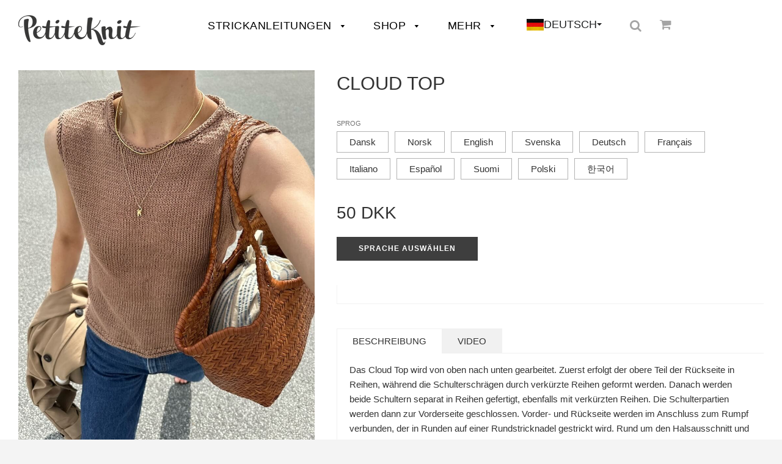

--- FILE ---
content_type: text/html; charset=utf-8
request_url: https://www.petiteknit.com/de/collections/francais/products/cloud-top
body_size: 35434
content:















<!doctype html>
<!--[if IE 8]><html class="no-js lt-ie9" lang="de"> <![endif]-->
<!--[if IE 9 ]><html class="ie9 no-js" lang="de"> <![endif]-->
<!--[if (gt IE 9)|!(IE)]><!--> <html class="no-js" lang="de"> <!--<![endif]-->
<head>

<!-- Basic page needs ================================================== -->
<meta charset="utf-8">
<meta http-equiv="X-UA-Compatible" content="IE=edge">


  <link rel="shortcut icon" href="//www.petiteknit.com/cdn/shop/files/pk-fav_517e2ad7-5ce0-4e80-8bed-f417a6985129_32x32.png?v=1621329223" type="image/png">

<!-- /snippets/ls-head.liquid -->
<!-- /snippets/ls-sdk.liquid -->
<script>
  window.LangShopConfig = {
    "currentLanguage": "de",
    "currentCurrency": "dkk",
    "currentCountry": "DK",
    "shopifyLocales":[{"code":"da","name":"Dänisch","endonym_name":"Dansk","rootUrl":"\/"},{"code":"sv","name":"Schwedisch","endonym_name":"svenska","rootUrl":"\/sv"},{"code":"no","name":"Norwegisch","endonym_name":"norsk","rootUrl":"\/no"},{"code":"de","name":"Deutsch","endonym_name":"Deutsch","rootUrl":"\/de"},{"code":"en","name":"Englisch","endonym_name":"English","rootUrl":"\/en"}    ],"shopifyCurrencies": ["DKK"],
    "originalLanguage":{"code":"da","alias":null,"title":"Danish","icon":"https://cdn.shopify.com/s/files/1/1508/6772/files/Danish.png?v=1688751491","published":true,"active":false},
    "targetLanguages":[{"code":"de","alias":null,"title":"German","icon":"https://cdn.shopify.com/s/files/1/1508/6772/files/German.jpg?v=1688751816","published":true,"active":true},{"code":"en","alias":null,"title":"English","icon":"https://cdn.shopify.com/s/files/1/1508/6772/files/English.png?v=1688752066","published":true,"active":true},{"code":"no","alias":null,"title":"Norwegian","icon":"https://cdn.shopify.com/s/files/1/1508/6772/files/NORSK.jpg?v=1688752163","published":true,"active":true},{"code":"sv","alias":null,"title":"Swedish","icon":"https://cdn.shopify.com/s/files/1/1508/6772/files/Swedish.jpg?v=1688752238","published":true,"active":true}],
    "languagesSwitchers":{"languageCurrency":{"status":"published","desktop":{"isActive":true,"generalCustomize":{"template":null,"displayed":"language","language":"native-name","languageFlag":true,"currency":"code","currencyFlag":true,"switcher":"relative","position":"top-left","verticalSliderValue":15,"verticalSliderDimension":"px","horizontalSliderValue":15,"horizontalSliderDimension":"px"},"advancedCustomize":{"switcherStyle":{"flagRounding":0,"flagRoundingDimension":"px","flagPosition":"left","backgroundColor":"#FFFFFF","padding":{"left":16,"top":14,"right":16,"bottom":14},"paddingDimension":"px","fontSize":18,"fontSizeDimension":"px","fontFamily":"inherit","fontColor":"#202223","borderWidth":0,"borderWidthDimension":"px","borderRadius":0,"borderRadiusDimension":"px","borderColor":"#FFFFFF"},"dropDownStyle":{"backgroundColor":"#FFFFFF","padding":{"left":33,"top":0,"right":1,"bottom":1},"paddingDimension":"px","fontSize":18,"fontSizeDimension":"px","fontFamily":"inherit","fontColor":"#202223","borderWidth":0,"borderWidthDimension":"px","borderRadius":0,"borderRadiusDimension":"px","borderColor":"#FFFFFF"},"arrow":{"size":4,"sizeDimension":"px","color":"#1D1D1D"}}},"mobile":{"isActive":true,"sameAsDesktop":false,"generalCustomize":{"template":null,"displayed":"language","language":"native-name","languageFlag":true,"currency":"code","currencyFlag":true,"switcher":"floating","position":"bottom-left","verticalSliderValue":0,"verticalSliderDimension":"px","horizontalSliderValue":45,"horizontalSliderDimension":"px"},"advancedCustomize":{"switcherStyle":{"flagRounding":0,"flagRoundingDimension":"px","flagPosition":"left","backgroundColor":"#FFFFFF","padding":{"left":16,"top":10,"right":16,"bottom":10},"paddingDimension":"px","fontSize":14,"fontSizeDimension":"px","fontFamily":"inherit","fontColor":"#202223","borderWidth":0,"borderWidthDimension":"px","borderRadius":17,"borderRadiusDimension":"px","borderColor":"#FFFFFF"},"dropDownStyle":{"backgroundColor":"#FFFFFF","padding":{"left":32,"top":8,"right":1,"bottom":1},"paddingDimension":"px","fontSize":14,"fontSizeDimension":"px","fontFamily":"inherit","fontColor":"#202223","borderWidth":0,"borderWidthDimension":"px","borderRadius":14,"borderRadiusDimension":"px","borderColor":"#FFFFFF"},"arrow":{"size":4,"sizeDimension":"px","color":"#1D1D1D"}}}},"autoDetection":{"status":"admin-only","alertType":"popup","popupContainer":{"position":"center","backgroundColor":"#FFFFFF","width":700,"widthDimension":"px","padding":{"left":20,"top":20,"right":20,"bottom":20},"paddingDimension":"px","borderWidth":0,"borderWidthDimension":"px","borderRadius":8,"borderRadiusDimension":"px","borderColor":"#FFFFFF","fontSize":18,"fontSizeDimension":"px","fontFamily":"inherit","fontColor":"#202223"},"bannerContainer":{"position":"top","backgroundColor":"#FFFFFF","width":8,"widthDimension":"px","padding":{"left":20,"top":20,"right":20,"bottom":20},"paddingDimension":"px","borderWidth":0,"borderWidthDimension":"px","borderRadius":8,"borderRadiusDimension":"px","borderColor":"#FFFFFF","fontSize":18,"fontSizeDimension":"px","fontFamily":"inherit","fontColor":"#202223"},"selectorContainer":{"backgroundColor":"#FFFFFF","padding":{"left":8,"top":8,"right":8,"bottom":8},"paddingDimension":"px","borderWidth":0,"borderWidthDimension":"px","borderRadius":8,"borderRadiusDimension":"px","borderColor":"#FFFFFF","fontSize":18,"fontSizeDimension":"px","fontFamily":"inherit","fontColor":"#202223"},"button":{"backgroundColor":"#FFFFFF","padding":{"left":8,"top":8,"right":8,"bottom":8},"paddingDimension":"px","borderWidth":0,"borderWidthDimension":"px","borderRadius":8,"borderRadiusDimension":"px","borderColor":"#FFFFFF","fontSize":18,"fontSizeDimension":"px","fontFamily":"inherit","fontColor":"#202223"},"closeIcon":{"size":16,"sizeDimension":"px","color":"#1D1D1D"}}},
    "defaultCurrency":{"code":"dkk","title":"Danish Krone","icon":null,"rate":7.0027,"formatWithCurrency":" {{amount}} DKK","formatWithoutCurrency":" {{amount}}"},
    "targetCurrencies":null,
    "currenciesSwitchers":[{"id":65320968,"title":null,"type":"dropdown","status":"admin-only","display":"all","position":"bottom-left","offset":"10px","shortTitles":false,"isolateStyles":true,"icons":"rounded","sprite":"flags","defaultStyles":true,"devices":{"mobile":{"visible":true,"minWidth":null,"maxWidth":{"value":480,"dimension":"px"}},"tablet":{"visible":true,"minWidth":{"value":481,"dimension":"px"},"maxWidth":{"value":1023,"dimension":"px"}},"desktop":{"visible":true,"minWidth":{"value":1024,"dimension":"px"},"maxWidth":null}},"styles":{"dropdown":{"activeContainer":{"padding":{"top":{"value":8,"dimension":"px"},"right":{"value":10,"dimension":"px"},"bottom":{"value":8,"dimension":"px"},"left":{"value":10,"dimension":"px"}},"background":"rgba(255,255,255,.95)","borderRadius":{"topLeft":{"value":0,"dimension":"px"},"topRight":{"value":0,"dimension":"px"},"bottomLeft":{"value":0,"dimension":"px"},"bottomRight":{"value":0,"dimension":"px"}},"borderTop":{"color":"rgba(224, 224, 224, 1)","style":"solid","width":{"value":1,"dimension":"px"}},"borderRight":{"color":"rgba(224, 224, 224, 1)","style":"solid","width":{"value":1,"dimension":"px"}},"borderBottom":{"color":"rgba(224, 224, 224, 1)","style":"solid","width":{"value":1,"dimension":"px"}},"borderLeft":{"color":"rgba(224, 224, 224, 1)","style":"solid","width":{"value":1,"dimension":"px"}}},"activeContainerHovered":null,"activeItem":{"fontSize":{"value":13,"dimension":"px"},"fontFamily":"Open Sans","color":"rgba(39, 46, 49, 1)"},"activeItemHovered":null,"activeItemIcon":{"offset":{"value":10,"dimension":"px"},"position":"left"},"dropdownContainer":{"animation":"sliding","background":"rgba(255,255,255,.95)","borderRadius":{"topLeft":{"value":0,"dimension":"px"},"topRight":{"value":0,"dimension":"px"},"bottomLeft":{"value":0,"dimension":"px"},"bottomRight":{"value":0,"dimension":"px"}},"borderTop":{"color":"rgba(224, 224, 224, 1)","style":"solid","width":{"value":1,"dimension":"px"}},"borderRight":{"color":"rgba(224, 224, 224, 1)","style":"solid","width":{"value":1,"dimension":"px"}},"borderBottom":{"color":"rgba(224, 224, 224, 1)","style":"solid","width":{"value":1,"dimension":"px"}},"borderLeft":{"color":"rgba(224, 224, 224, 1)","style":"solid","width":{"value":1,"dimension":"px"}},"padding":{"top":{"value":0,"dimension":"px"},"right":{"value":0,"dimension":"px"},"bottom":{"value":0,"dimension":"px"},"left":{"value":0,"dimension":"px"}}},"dropdownContainerHovered":null,"dropdownItem":{"padding":{"top":{"value":8,"dimension":"px"},"right":{"value":10,"dimension":"px"},"bottom":{"value":8,"dimension":"px"},"left":{"value":10,"dimension":"px"}},"fontSize":{"value":13,"dimension":"px"},"fontFamily":"Open Sans","color":"rgba(39, 46, 49, 1)"},"dropdownItemHovered":{"color":"rgba(27, 160, 227, 1)"},"dropdownItemIcon":{"position":"left","offset":{"value":10,"dimension":"px"}},"arrow":{"color":"rgba(39, 46, 49, 1)","position":"right","offset":{"value":20,"dimension":"px"},"size":{"value":6,"dimension":"px"}}},"inline":{"container":{"background":"rgba(255,255,255,.95)","borderRadius":{"topLeft":{"value":4,"dimension":"px"},"topRight":{"value":4,"dimension":"px"},"bottomLeft":{"value":4,"dimension":"px"},"bottomRight":{"value":4,"dimension":"px"}},"borderTop":{"color":"rgba(224, 224, 224, 1)","style":"solid","width":{"value":1,"dimension":"px"}},"borderRight":{"color":"rgba(224, 224, 224, 1)","style":"solid","width":{"value":1,"dimension":"px"}},"borderBottom":{"color":"rgba(224, 224, 224, 1)","style":"solid","width":{"value":1,"dimension":"px"}},"borderLeft":{"color":"rgba(224, 224, 224, 1)","style":"solid","width":{"value":1,"dimension":"px"}}},"containerHovered":null,"item":{"background":"transparent","padding":{"top":{"value":8,"dimension":"px"},"right":{"value":10,"dimension":"px"},"bottom":{"value":8,"dimension":"px"},"left":{"value":10,"dimension":"px"}},"fontSize":{"value":13,"dimension":"px"},"fontFamily":"Open Sans","color":"rgba(39, 46, 49, 1)"},"itemHovered":{"background":"rgba(245, 245, 245, 1)","color":"rgba(39, 46, 49, 1)"},"itemActive":{"background":"rgba(245, 245, 245, 1)","color":"rgba(27, 160, 227, 1)"},"itemIcon":{"position":"left","offset":{"value":10,"dimension":"px"}}},"ios":{"activeContainer":{"padding":{"top":{"value":0,"dimension":"px"},"right":{"value":0,"dimension":"px"},"bottom":{"value":0,"dimension":"px"},"left":{"value":0,"dimension":"px"}},"background":"rgba(255,255,255,.95)","borderRadius":{"topLeft":{"value":0,"dimension":"px"},"topRight":{"value":0,"dimension":"px"},"bottomLeft":{"value":0,"dimension":"px"},"bottomRight":{"value":0,"dimension":"px"}},"borderTop":{"color":"rgba(224, 224, 224, 1)","style":"solid","width":{"value":1,"dimension":"px"}},"borderRight":{"color":"rgba(224, 224, 224, 1)","style":"solid","width":{"value":1,"dimension":"px"}},"borderBottom":{"color":"rgba(224, 224, 224, 1)","style":"solid","width":{"value":1,"dimension":"px"}},"borderLeft":{"color":"rgba(224, 224, 224, 1)","style":"solid","width":{"value":1,"dimension":"px"}}},"activeContainerHovered":null,"activeItem":{"fontSize":{"value":13,"dimension":"px"},"fontFamily":"Open Sans","color":"rgba(39, 46, 49, 1)","padding":{"top":{"value":8,"dimension":"px"},"right":{"value":10,"dimension":"px"},"bottom":{"value":8,"dimension":"px"},"left":{"value":10,"dimension":"px"}}},"activeItemHovered":null,"activeItemIcon":{"position":"left","offset":{"value":10,"dimension":"px"}},"modalOverlay":{"background":"rgba(0, 0, 0, 0.7)"},"wheelButtonsContainer":{"background":"rgba(255, 255, 255, 1)","padding":{"top":{"value":8,"dimension":"px"},"right":{"value":10,"dimension":"px"},"bottom":{"value":8,"dimension":"px"},"left":{"value":10,"dimension":"px"}},"borderTop":{"color":"rgba(224, 224, 224, 1)","style":"solid","width":{"value":0,"dimension":"px"}},"borderRight":{"color":"rgba(224, 224, 224, 1)","style":"solid","width":{"value":0,"dimension":"px"}},"borderBottom":{"color":"rgba(224, 224, 224, 1)","style":"solid","width":{"value":1,"dimension":"px"}},"borderLeft":{"color":"rgba(224, 224, 224, 1)","style":"solid","width":{"value":0,"dimension":"px"}}},"wheelCloseButton":{"fontSize":{"value":14,"dimension":"px"},"fontFamily":"Open Sans","color":"rgba(39, 46, 49, 1)","fontWeight":"bold"},"wheelCloseButtonHover":null,"wheelSubmitButton":{"fontSize":{"value":14,"dimension":"px"},"fontFamily":"Open Sans","color":"rgba(39, 46, 49, 1)","fontWeight":"bold"},"wheelSubmitButtonHover":null,"wheelPanelContainer":{"background":"rgba(255, 255, 255, 1)"},"wheelLine":{"borderTop":{"color":"rgba(224, 224, 224, 1)","style":"solid","width":{"value":1,"dimension":"px"}},"borderRight":{"color":"rgba(224, 224, 224, 1)","style":"solid","width":{"value":0,"dimension":"px"}},"borderBottom":{"color":"rgba(224, 224, 224, 1)","style":"solid","width":{"value":1,"dimension":"px"}},"borderLeft":{"color":"rgba(224, 224, 224, 1)","style":"solid","width":{"value":0,"dimension":"px"}}},"wheelItem":{"background":"transparent","padding":{"top":{"value":8,"dimension":"px"},"right":{"value":10,"dimension":"px"},"bottom":{"value":8,"dimension":"px"},"left":{"value":10,"dimension":"px"}},"fontSize":{"value":13,"dimension":"px"},"fontFamily":"Open Sans","color":"rgba(39, 46, 49, 1)","justifyContent":"flex-start"},"wheelItemIcon":{"position":"left","offset":{"value":10,"dimension":"px"}}},"modal":{"activeContainer":{"padding":{"top":{"value":0,"dimension":"px"},"right":{"value":0,"dimension":"px"},"bottom":{"value":0,"dimension":"px"},"left":{"value":0,"dimension":"px"}},"background":"rgba(255,255,255,.95)","borderRadius":{"topLeft":{"value":0,"dimension":"px"},"topRight":{"value":0,"dimension":"px"},"bottomLeft":{"value":0,"dimension":"px"},"bottomRight":{"value":0,"dimension":"px"}},"borderTop":{"color":"rgba(224, 224, 224, 1)","style":"solid","width":{"value":1,"dimension":"px"}},"borderRight":{"color":"rgba(224, 224, 224, 1)","style":"solid","width":{"value":1,"dimension":"px"}},"borderBottom":{"color":"rgba(224, 224, 224, 1)","style":"solid","width":{"value":1,"dimension":"px"}},"borderLeft":{"color":"rgba(224, 224, 224, 1)","style":"solid","width":{"value":1,"dimension":"px"}}},"activeContainerHovered":null,"activeItem":{"fontSize":{"value":13,"dimension":"px"},"fontFamily":"Open Sans","color":"rgba(39, 46, 49, 1)","padding":{"top":{"value":8,"dimension":"px"},"right":{"value":10,"dimension":"px"},"bottom":{"value":8,"dimension":"px"},"left":{"value":10,"dimension":"px"}}},"activeItemHovered":null,"activeItemIcon":{"position":"left","offset":{"value":10,"dimension":"px"}},"modalOverlay":{"background":"rgba(0, 0, 0, 0.7)"},"modalContent":{"animation":"sliding-down","background":"rgba(255, 255, 255, 1)","maxHeight":{"value":80,"dimension":"vh"},"maxWidth":{"value":80,"dimension":"vw"},"width":{"value":320,"dimension":"px"}},"modalContentHover":null,"modalItem":{"reverseElements":true,"fontSize":{"value":11,"dimension":"px"},"fontFamily":"Open Sans","color":"rgba(102, 102, 102, 1)","textTransform":"uppercase","fontWeight":"bold","justifyContent":"space-between","letterSpacing":{"value":3,"dimension":"px"},"padding":{"top":{"value":20,"dimension":"px"},"right":{"value":26,"dimension":"px"},"bottom":{"value":20,"dimension":"px"},"left":{"value":26,"dimension":"px"}}},"modalItemIcon":{"offset":{"value":20,"dimension":"px"}},"modalItemRadio":{"size":{"value":20,"dimension":"px"},"offset":{"value":20,"dimension":"px"},"color":"rgba(193, 202, 202, 1)"},"modalItemHovered":{"background":"rgba(255, 103, 99, 0.5)","color":"rgba(254, 236, 233, 1)"},"modalItemHoveredRadio":{"size":{"value":20,"dimension":"px"},"offset":{"value":20,"dimension":"px"},"color":"rgba(254, 236, 233, 1)"},"modalActiveItem":{"fontSize":{"value":15,"dimension":"px"},"color":"rgba(254, 236, 233, 1)","background":"rgba(255, 103, 99, 1)"},"modalActiveItemRadio":{"size":{"value":24,"dimension":"px"},"offset":{"value":18,"dimension":"px"},"color":"rgba(255, 255, 255, 1)"},"modalActiveItemHovered":null,"modalActiveItemHoveredRadio":null},"select":{"container":{"background":"rgba(255,255,255, 1)","borderRadius":{"topLeft":{"value":4,"dimension":"px"},"topRight":{"value":4,"dimension":"px"},"bottomLeft":{"value":4,"dimension":"px"},"bottomRight":{"value":4,"dimension":"px"}},"borderTop":{"color":"rgba(204, 204, 204, 1)","style":"solid","width":{"value":1,"dimension":"px"}},"borderRight":{"color":"rgba(204, 204, 204, 1)","style":"solid","width":{"value":1,"dimension":"px"}},"borderBottom":{"color":"rgba(204, 204, 204, 1)","style":"solid","width":{"value":1,"dimension":"px"}},"borderLeft":{"color":"rgba(204, 204, 204, 1)","style":"solid","width":{"value":1,"dimension":"px"}}},"text":{"padding":{"top":{"value":5,"dimension":"px"},"right":{"value":8,"dimension":"px"},"bottom":{"value":5,"dimension":"px"},"left":{"value":8,"dimension":"px"}},"fontSize":{"value":13,"dimension":"px"},"fontFamily":"Open Sans","color":"rgba(39, 46, 49, 1)"}}}}],
    "languageDetection":"browser",
    "languagesCountries":[{"code":"da","countries":["dk","fo","gl","is"]},{"code":"de","countries":["ar","at","be","de","it","li","lu","ch"]},{"code":"en","countries":["as","ai","ag","aw","au","bs","bh","bd","bb","bz","bm","bw","br","io","bn","kh","cm","ca","ky","cx","cc","ck","cr","cy","dm","eg","et","fk","fj","gm","gh","gi","gr","gd","gu","gg","gy","hk","in","id","ie","im","il","jm","je","jo","ke","ki","kr","kw","la","lb","ls","lr","ly","my","mv","mt","mh","mu","fm","mc","ms","na","nr","np","an","nz","ni","ng","nu","nf","mp","om","pk","pw","pa","pg","ph","pn","pr","qa","rw","sh","kn","lc","vc","ws","sc","sl","sg","sb","so","za","gs","lk","sd","sr","sz","sy","tz","th","tl","tk","to","tt","tc","tv","ug","ua","ae","gb","us","um","vu","vn","vg","vi","zm","zw","bq","ss","sx","cw"]},{"code":"no","countries":["no","sj"]},{"code":"sv","countries":["ax","fi","se"]}],
    "languagesBrowsers":[{"code":"da","browsers":["da"]},{"code":"de","browsers":["de"]},{"code":"en","browsers":["en"]},{"code":"no","browsers":["no"]},{"code":"sv","browsers":["sv"]}],
    "currencyDetection":"language",
    "currenciesLanguages":null,
    "currenciesCountries":null,
    "recommendationAlert":{"type":"banner","status":"disabled","isolateStyles":true,"styles":{"banner":{"bannerContainer":{"position":"top","spacing":10,"borderTop":{"color":"rgba(0,0,0,0.2)","style":"solid","width":{"value":0,"dimension":"px"}},"borderRadius":{"topLeft":{"value":0,"dimension":"px"},"topRight":{"value":0,"dimension":"px"},"bottomLeft":{"value":0,"dimension":"px"},"bottomRight":{"value":0,"dimension":"px"}},"borderRight":{"color":"rgba(0,0,0,0.2)","style":"solid","width":{"value":0,"dimension":"px"}},"borderBottom":{"color":"rgba(0,0,0,0.2)","style":"solid","width":{"value":1,"dimension":"px"}},"borderLeft":{"color":"rgba(0,0,0,0.2)","style":"solid","width":{"value":0,"dimension":"px"}},"padding":{"top":{"value":15,"dimension":"px"},"right":{"value":20,"dimension":"px"},"bottom":{"value":15,"dimension":"px"},"left":{"value":20,"dimension":"px"}},"background":"rgba(255, 255, 255, 1)"},"bannerMessage":{"fontSize":{"value":16,"dimension":"px"},"fontFamily":"Open Sans","fontStyle":"normal","fontWeight":"normal","lineHeight":"1.5","color":"rgba(39, 46, 49, 1)"},"selectorContainer":{"background":"rgba(244,244,244, 1)","borderRadius":{"topLeft":{"value":2,"dimension":"px"},"topRight":{"value":2,"dimension":"px"},"bottomLeft":{"value":2,"dimension":"px"},"bottomRight":{"value":2,"dimension":"px"}},"borderTop":{"color":"rgba(204, 204, 204, 1)","style":"solid","width":{"value":0,"dimension":"px"}},"borderRight":{"color":"rgba(204, 204, 204, 1)","style":"solid","width":{"value":0,"dimension":"px"}},"borderBottom":{"color":"rgba(204, 204, 204, 1)","style":"solid","width":{"value":0,"dimension":"px"}},"borderLeft":{"color":"rgba(204, 204, 204, 1)","style":"solid","width":{"value":0,"dimension":"px"}}},"selectorContainerHovered":null,"selectorText":{"padding":{"top":{"value":8,"dimension":"px"},"right":{"value":8,"dimension":"px"},"bottom":{"value":8,"dimension":"px"},"left":{"value":8,"dimension":"px"}},"fontSize":{"value":16,"dimension":"px"},"fontFamily":"Open Sans","fontStyle":"normal","fontWeight":"normal","lineHeight":"1.5","color":"rgba(39, 46, 49, 1)"},"selectorTextHovered":null,"changeButton":{"borderTop":{"color":"transparent","style":"solid","width":{"value":0,"dimension":"px"}},"borderRight":{"color":"transparent","style":"solid","width":{"value":0,"dimension":"px"}},"borderBottom":{"color":"transparent","style":"solid","width":{"value":0,"dimension":"px"}},"borderLeft":{"color":"transparent","style":"solid","width":{"value":0,"dimension":"px"}},"fontSize":{"value":16,"dimension":"px"},"fontStyle":"normal","fontWeight":"normal","lineHeight":"1.5","borderRadius":{"topLeft":{"value":2,"dimension":"px"},"topRight":{"value":2,"dimension":"px"},"bottomLeft":{"value":2,"dimension":"px"},"bottomRight":{"value":2,"dimension":"px"}},"padding":{"top":{"value":8,"dimension":"px"},"right":{"value":8,"dimension":"px"},"bottom":{"value":8,"dimension":"px"},"left":{"value":8,"dimension":"px"}},"background":"rgba(0, 0, 0, 1)","color":"rgba(255, 255, 255, 1)"},"changeButtonHovered":null,"closeButton":{"alignSelf":"baseline","fontSize":{"value":16,"dimension":"px"},"color":"rgba(0, 0, 0, 1)"},"closeButtonHovered":null},"popup":{"popupContainer":{"maxWidth":{"value":30,"dimension":"rem"},"position":"bottom-left","spacing":10,"offset":{"value":1,"dimension":"em"},"borderTop":{"color":"rgba(0,0,0,0.2)","style":"solid","width":{"value":0,"dimension":"px"}},"borderRight":{"color":"rgba(0,0,0,0.2)","style":"solid","width":{"value":0,"dimension":"px"}},"borderBottom":{"color":"rgba(0,0,0,0.2)","style":"solid","width":{"value":1,"dimension":"px"}},"borderLeft":{"color":"rgba(0,0,0,0.2)","style":"solid","width":{"value":0,"dimension":"px"}},"borderRadius":{"topLeft":{"value":0,"dimension":"px"},"topRight":{"value":0,"dimension":"px"},"bottomLeft":{"value":0,"dimension":"px"},"bottomRight":{"value":0,"dimension":"px"}},"padding":{"top":{"value":15,"dimension":"px"},"right":{"value":20,"dimension":"px"},"bottom":{"value":15,"dimension":"px"},"left":{"value":20,"dimension":"px"}},"background":"rgba(255, 255, 255, 1)"},"popupMessage":{"fontSize":{"value":16,"dimension":"px"},"fontFamily":"Open Sans","fontStyle":"normal","fontWeight":"normal","lineHeight":"1.5","color":"rgba(39, 46, 49, 1)"},"selectorContainer":{"background":"rgba(244,244,244, 1)","borderRadius":{"topLeft":{"value":2,"dimension":"px"},"topRight":{"value":2,"dimension":"px"},"bottomLeft":{"value":2,"dimension":"px"},"bottomRight":{"value":2,"dimension":"px"}},"borderTop":{"color":"rgba(204, 204, 204, 1)","style":"solid","width":{"value":0,"dimension":"px"}},"borderRight":{"color":"rgba(204, 204, 204, 1)","style":"solid","width":{"value":0,"dimension":"px"}},"borderBottom":{"color":"rgba(204, 204, 204, 1)","style":"solid","width":{"value":0,"dimension":"px"}},"borderLeft":{"color":"rgba(204, 204, 204, 1)","style":"solid","width":{"value":0,"dimension":"px"}}},"selectorContainerHovered":null,"selectorText":{"padding":{"top":{"value":8,"dimension":"px"},"right":{"value":8,"dimension":"px"},"bottom":{"value":8,"dimension":"px"},"left":{"value":8,"dimension":"px"}},"fontSize":{"value":16,"dimension":"px"},"fontFamily":"Open Sans","fontStyle":"normal","fontWeight":"normal","lineHeight":"1.5","color":"rgba(39, 46, 49, 1)"},"selectorTextHovered":null,"changeButton":{"borderTop":{"color":"transparent","style":"solid","width":{"value":0,"dimension":"px"}},"borderRight":{"color":"transparent","style":"solid","width":{"value":0,"dimension":"px"}},"borderBottom":{"color":"transparent","style":"solid","width":{"value":0,"dimension":"px"}},"borderLeft":{"color":"transparent","style":"solid","width":{"value":0,"dimension":"px"}},"fontSize":{"value":16,"dimension":"px"},"fontStyle":"normal","fontWeight":"normal","lineHeight":"1.5","borderRadius":{"topLeft":{"value":2,"dimension":"px"},"topRight":{"value":2,"dimension":"px"},"bottomLeft":{"value":2,"dimension":"px"},"bottomRight":{"value":2,"dimension":"px"}},"padding":{"top":{"value":8,"dimension":"px"},"right":{"value":8,"dimension":"px"},"bottom":{"value":8,"dimension":"px"},"left":{"value":8,"dimension":"px"}},"background":"rgba(0, 0, 0, 1)","color":"rgba(255, 255, 255, 1)"},"changeButtonHovered":null,"closeButton":{"alignSelf":"baseline","fontSize":{"value":16,"dimension":"px"},"color":"rgba(0, 0, 0, 1)"},"closeButtonHovered":null}}},
    "currencyInQueryParam":true,
    "allowAutomaticRedirects":true,
    "storeMoneyFormat": "{{amount_with_comma_separator}} DKK",
    "storeMoneyWithCurrencyFormat": "{{amount_with_comma_separator}} DKK",
    "themeDynamics":[{"before":"\u003e","search":"PetiteKnit holder ferie fra 21. december 2024 til 2. januar 2025. Længere leveringstid må derfor forventes.","replace":"PetiteKnit ist vom 21. Dezember 2024 bis zum 2. Januar 2025 im Urlaub. Daher muss mit einer längeren Lieferzeit gerechnet werden.  ","after":"\u003c"},{"before":"\u003e","search":"Bemærk, at hvis du samtidig køber en opskrift, sendes opskriften stadig digitalt til din mailadresse.","replace":"Beachte, dass die Anleitung bei gleichzeitigem Kauf auch digital an Deine Mailadresse gesendet wird. ","after":"\u003c"},{"before":"\u003e","search":"Sidste bestillingsdag for levering til Europa inden jul er 8.-17. december alt efter land.","replace":"Der letzte Bestelltag für die Lieferung ins übrige Europa vor Weihnachten ist der 8.–16. Dezember, je nach Land.","after":"\u003c"},{"before":"\u003e","search":"Bemærk at der kan forekomme længere leveringstider i højsæsonen og ved nye lanceringer.","replace":"Bitte beachte, dass in der Hochsaison und bei Neueinführungen längere Lieferzeiten gelten können.","after":"\u003c"},{"before":"\u003e","search":"Sidste bestillingsdag for levering til Danmark inden jul er 19. december.","replace":"Letzter Bestelltag für Lieferungen nach Deutschland vor Weihnachten ist der 17. Dezember","after":"\u003c"},{"before":"\u003e","search":"Prisen beregnes ud fra vægten og kan ses ved checkout.","replace":"Der Preis wird nach Gewicht berechnet und kann an der Kasse eingesehen werden. ","after":"\u003c"},{"before":"\u003e","search":"{{custom}}\"PostNord (op til 10 hverdage)\"{{custom}}","replace":"{{custom}} ","after":"\u003c"},{"before":"\u003e","search":"{{custom}}PostNord (op til 10 hverdage){{custom}}","replace":"{{custom}}","after":"\u003c"},{"before":"\u003e","search":"Pakker sendes som udgangspunkt mandag-torsdag.","replace":"Die Pakete werden in der Regel von Montag bis Donnerstag versandt.","after":"\u003c"},{"before":"\u003e","search":"PetiteKnit sender til hele verden.","replace":"PetiteKnit versendet weltweit.","after":"\u003c"},{"before":"\u003e","search":"Ordrer afsendes fra Danmark.","replace":"Bestellungen werden aus Dänemark versandt.","after":"\u003c"},{"before":"\u003e","search":"Klik her for at acceptere","replace":"Wenn Sie hier klicken, akzeptieren Sie die","after":"\u003c"},{"before":"\u003e","search":"Giv mig besked\n        ","replace":"BENACHRICHTIGE MICH","after":"\u003c"},{"before":"\u003e","search":"Levering til Danmark:","replace":"PostNord (3-10 Werktage)","after":"\u003c"},{"before":"\u003e","search":"handelsbetingelserne","replace":"Geschäftsbedingungen","after":"\u003c"},{"before":"\u003e","search":"GLS (1-2 hverdage)","replace":" ‎ ","after":"\u003c"},{"before":"\u003e","search":"Betalingskort","replace":"Kreditkarte","after":"\u003c"},{"before":"\u003e","search":"Beskrivelse","replace":"Beschreibung","after":"\u003c"},{"before":"\u003e","search":"Levering","replace":"Lieferung","after":"\u003c"}],
    "dynamicThemeDomObserverInterval":0,
    "abilities":[{"id":1,"name":"use-analytics","expiresAt":null},{"id":2,"name":"use-agency-translation","expiresAt":null},{"id":3,"name":"use-free-translation","expiresAt":null},{"id":4,"name":"use-pro-translation","expiresAt":null},{"id":5,"name":"use-export-import","expiresAt":null},{"id":6,"name":"use-suggestions","expiresAt":null},{"id":7,"name":"use-revisions","expiresAt":null},{"id":8,"name":"use-mappings","expiresAt":null},{"id":9,"name":"use-dynamic-replacements","expiresAt":null},{"id":10,"name":"use-localized-theme","expiresAt":null},{"id":11,"name":"use-third-party-apps","expiresAt":null},{"id":12,"name":"use-translate-new-resources","expiresAt":null},{"id":13,"name":"use-selectors-customization","expiresAt":null},{"id":14,"name":"disable-branding","expiresAt":null},{"id":17,"name":"use-glossary","expiresAt":null}],
    "isAdmin":false,
    "isPreview":false,
    "i18n":{"da": {
            "recommendation_alert": {
                "currency_language_suggestion": "Looks like {{ language }} and {{ currency }} are more preferred for you. Change language and currency?",
                "language_suggestion": "Looks like {{ language }} is more preferred for you. Change language?",
                "currency_suggestion": "Looks like {{ currency }} is more preferred for you. Change currency?",
                "change": "Change"
            },
            "switchers": {
                "ios_switcher": {
                    "done": "Done",
                    "close": "Close"
                }
            },
            "languages": {"da": "DANSK"
,"de": "German"
,"en": "English"
,"no": "NORSK"
,"sv": "SVENSKA"

            },
            "currencies": {"dkk": null}
        },"de": {
            "recommendation_alert": {
                "currency_language_suggestion": null,
                "language_suggestion": null,
                "currency_suggestion": null,
                "change": null
            },
            "switchers": {
                "ios_switcher": {
                    "done": null,
                    "close": null
                }
            },
            "languages": {"de": "Deutsch"

            },
            "currencies": {"dkk": null}
        },"en": {
            "recommendation_alert": {
                "currency_language_suggestion": null,
                "language_suggestion": null,
                "currency_suggestion": null,
                "change": null
            },
            "switchers": {
                "ios_switcher": {
                    "done": null,
                    "close": null
                }
            },
            "languages": {"en": null

            },
            "currencies": {"dkk": null}
        },"no": {
            "recommendation_alert": {
                "currency_language_suggestion": null,
                "language_suggestion": null,
                "currency_suggestion": null,
                "change": null
            },
            "switchers": {
                "ios_switcher": {
                    "done": null,
                    "close": null
                }
            },
            "languages": {"no": "Norsk"

            },
            "currencies": {"dkk": null}
        },"sv": {
            "recommendation_alert": {
                "currency_language_suggestion": null,
                "language_suggestion": null,
                "currency_suggestion": null,
                "change": null
            },
            "switchers": {
                "ios_switcher": {
                    "done": null,
                    "close": null
                }
            },
            "languages": {"sv": "Svenska"

            },
            "currencies": {"dkk": null}
        }}};
</script>
<script src="//www.petiteknit.com/cdn/shop/t/132/assets/ls-sdk.js?v=11093270311308371061757946219&proxy_prefix=/apps/langshop" defer></script><meta name="google-site-verification" content="knvOfNwzz4kvgS5fYvFY-tsr_r6lg6UvHGABGLT7Ihw">
<!-- google wholesale no index ================================================== -->



  
  
  
  
  
<script>window.wh_metafields = {};
  
 window.wh_discount_value = 1;
</script>

  <!-- Title and description ================================================== -->
  <title>
  Cloud Top &ndash; PetiteKnit
  </title>

  
  <meta name="description" content="Das Cloud Top wird von oben nach unten gearbeitet. Zuerst erfolgt der obere Teil der Rückseite in Reihen, während die Schulterschrägen durch verkürzte Reihen geformt werden. Danach werden beide Schultern separat in Reihen gefertigt, ebenfalls mit verkürzten Reihen. Die Schulterpartien werden dann zur Vorderseite geschl">
  

  <!-- Helpers ================================================== -->
  <!-- /snippets/social-meta-tags.liquid -->


  <meta property="og:type" content="product">
  <meta property="og:title" content="Cloud Top">
  
    <meta property="og:image" content="http://www.petiteknit.com/cdn/shop/files/cloudtophorjuni_grande.jpg?v=1718694163">
    <meta property="og:image:secure_url" content="https://www.petiteknit.com/cdn/shop/files/cloudtophorjuni_grande.jpg?v=1718694163">
  
    <meta property="og:image" content="http://www.petiteknit.com/cdn/shop/files/cloudtophorcamel5_grande.jpg?v=1718694163">
    <meta property="og:image:secure_url" content="https://www.petiteknit.com/cdn/shop/files/cloudtophorcamel5_grande.jpg?v=1718694163">
  
    <meta property="og:image" content="http://www.petiteknit.com/cdn/shop/files/cloudtophorjuni4_grande.jpg?v=1718694163">
    <meta property="og:image:secure_url" content="https://www.petiteknit.com/cdn/shop/files/cloudtophorjuni4_grande.jpg?v=1718694163">
  
  <meta property="og:description" content="Das Cloud Top wird von oben nach unten gearbeitet. Zuerst erfolgt der obere Teil der Rückseite in Reihen, während die Schulterschrägen durch verkürzte Reihen geformt werden. Danach werden beide Schultern separat in Reihen gefertigt, ebenfalls mit verkürzten Reihen. Die Schulterpartien werden dann zur Vorderseite geschlossen. Vorder- und Rückseite werden im Anschluss zum Rumpf verbunden, der in Runden auf einer Rundstricknadel gestrickt wird. Rund um den Halsausschnitt und an den Armausschnitten werden Maschen aufgenommen und eine glatt rechts gestrickte Kante gestrickt.
Stricke zuerst eine Maschenprobe, um die für Dich passen Nadelstärke zu ermitteln.
Größenguide
Das Cloud Top sollte einen Bewegungsspielraum (positive ease) von ca. 2-5 cm haben. Die Größen XXS (XS) S (M) L (XL) 2XL (3XL) 4XL (5XL) passen zu einem Brustumfang am Körper von 75-80 (80-85) 85-90 (90-95) 95-100 (100-110) 110-120 (120-130) 130-140 (140-150) cm. Die Maße des fertigen Tops sind auf der Titelseite zu finden. Nimm von Dir selbst Maß, bevor Du mit dem eigentlichen Stricken beginnst, um die Größe zu ermitteln, die Dir am besten passt. Wenn Dein Brustumfang (oder die breiteste Stelle an Deinem Körper) 90 cm misst, solltest Du Größe S wählen, da diese einen Brustumfang von 92 cm hat. In diesem Fall hätte Dein Top einen Bewegungsspielraum (positive ease) von 2 cm.
Größen: XXS (XS) S (M) L (XL) 2XL (3XL) 4XL (5XL)
Brustumfang: 82 (87) 92 (97) 102 (112) 122 (132) 142 (152) cm
Länge: 47 (48) 49 (51) 54 (56) 58 (61) 64 (66) cm (gemessen mittig hinten ohne Kragen)
Armlochtiefe: 20 (21) 22 (22) 22 (23) 23 (24) 24 (24) cm
Schulterbreite: 35 (36) 38 (40) 41 (42) 43 (44) 44 (45) cm
Maschenprobe: 20 Maschen x 27 Reihen glatt rechts auf Nadel 4 mm = 10 x 10 cm
Empfohlene Nadeln: Rundstricknadel 4 mm (40, 60 und 80 oder 100 cm)
Material: 250 (250) 300 (300) 350 (400) 450 (450-500) 500 (500) g Hør Organic von Isager Yarn (50 g = 178 m) oder Trio 2 von Isager Yarn (50 g = 175 m) oder 200 (200) 250 (250) 300 (350) 350-400 (400) 450 (450) g Tynn Line von Sandnes Garn (50 g = 220 m) oder 200 (200) 250 (250) 250 (300) 300-350 (350) 400 (400) g Pure Silk von Knitting for Olive (50 g = 250 m). Bedenke, dass der Top mit doppeltem Faden gestrickt wird. Der angegebene Garnverbrauch ist der Gesamtverbrauch.
Schwierigkeitsgrad: ★ ★ ★ (3 von 5) 
Für die Einteilung der Schwierigkeitsgrade siehe hier. 
Die Anleitung wird als PDF-Datei an Ihre E-Mail geschicht.
Das braune Cloud Top ist in Hør Organic von Isager in der Farbe Camel gestrickt.
Das schwarze Cloud Top ist in Tynn Line von Sandnes Garn in der Farbe Svart [1099] gestrickt.
Video
Zun-re:

Zun-li:

German Short Rows:

Maschenaufnahme an der linken Schulter:

Maschenaufnahme an der rechten Schulter:

Schlingenanschlag:

Maschen an den Armausschnitten aufnehmen:

Abn-li:

Abn-re:

Maschenaufnahme für den Halsausschnit:
">
  <meta property="og:price:amount" content="50,00">
  <meta property="og:price:currency" content="DKK">

<meta property="og:url" content="https://www.petiteknit.com/de/products/cloud-top">
<meta property="og:site_name" content="PetiteKnit">




  <meta name="twitter:card" content="summary">


  <meta name="twitter:title" content="Cloud Top">
  <meta name="twitter:description" content="Das Cloud Top wird von oben nach unten gearbeitet. Zuerst erfolgt der obere Teil der Rückseite in Reihen, während die Schulterschrägen durch verkürzte Reihen geformt werden. Danach werden beide Schult">
  <meta name="twitter:image" content="https://www.petiteknit.com/cdn/shop/files/cloudtophorjuni4_grande.jpg?v=1718694163">
  <meta name="twitter:image:width" content="600">
  <meta name="twitter:image:height" content="600">


  <link rel="canonical" href="https://www.petiteknit.com/de/products/cloud-top">
  
  
	<meta name="viewport" content="width=device-width, initial-scale=1">
  
  
  <meta name="theme-color" content="#000000">

  <!-- CSS ================================================== -->
  
  <link href="//www.petiteknit.com/cdn/shop/t/132/assets/plugins.css?v=39705118150742759871764835029" rel="stylesheet" type="text/css" media="all" />
  <link href="//www.petiteknit.com/cdn/shop/t/132/assets/timber.scss.css?v=8324235186098395431748246949" rel="stylesheet" type="text/css" media="all" />

  




  <!-- Header hook for plugins ================================================== -->
  
  <script>window.performance && window.performance.mark && window.performance.mark('shopify.content_for_header.start');</script><meta id="shopify-digital-wallet" name="shopify-digital-wallet" content="/15086772/digital_wallets/dialog">
<meta name="shopify-checkout-api-token" content="89e90f70b488669139a3e60b78616974">
<link rel="alternate" hreflang="x-default" href="https://www.petiteknit.com/products/cloud-top">
<link rel="alternate" hreflang="da-DK" href="https://www.petiteknit.com/products/cloud-top">
<link rel="alternate" hreflang="sv-DK" href="https://www.petiteknit.com/sv/products/cloud-top">
<link rel="alternate" hreflang="no-DK" href="https://www.petiteknit.com/no/products/cloud-top">
<link rel="alternate" hreflang="de-DK" href="https://www.petiteknit.com/de/products/cloud-top">
<link rel="alternate" hreflang="en-DK" href="https://www.petiteknit.com/en/products/cloud-top">
<link rel="alternate" type="application/json+oembed" href="https://www.petiteknit.com/de/products/cloud-top.oembed">
<script async="async" src="/checkouts/internal/preloads.js?locale=de-DK"></script>
<script id="apple-pay-shop-capabilities" type="application/json">{"shopId":15086772,"countryCode":"DK","currencyCode":"DKK","merchantCapabilities":["supports3DS"],"merchantId":"gid:\/\/shopify\/Shop\/15086772","merchantName":"PetiteKnit","requiredBillingContactFields":["postalAddress","email"],"requiredShippingContactFields":["postalAddress","email"],"shippingType":"shipping","supportedNetworks":["visa","masterCard","amex"],"total":{"type":"pending","label":"PetiteKnit","amount":"1.00"},"shopifyPaymentsEnabled":true,"supportsSubscriptions":true}</script>
<script id="shopify-features" type="application/json">{"accessToken":"89e90f70b488669139a3e60b78616974","betas":["rich-media-storefront-analytics"],"domain":"www.petiteknit.com","predictiveSearch":true,"shopId":15086772,"locale":"de"}</script>
<script>var Shopify = Shopify || {};
Shopify.shop = "petiteknit.myshopify.com";
Shopify.locale = "de";
Shopify.currency = {"active":"DKK","rate":"1.0"};
Shopify.country = "DK";
Shopify.theme = {"name":"LangShop - SE - 19 May '25","id":175629304144,"schema_name":"LangShop Theme","schema_version":"2.14.3","theme_store_id":null,"role":"main"};
Shopify.theme.handle = "null";
Shopify.theme.style = {"id":null,"handle":null};
Shopify.cdnHost = "www.petiteknit.com/cdn";
Shopify.routes = Shopify.routes || {};
Shopify.routes.root = "/de/";</script>
<script type="module">!function(o){(o.Shopify=o.Shopify||{}).modules=!0}(window);</script>
<script>!function(o){function n(){var o=[];function n(){o.push(Array.prototype.slice.apply(arguments))}return n.q=o,n}var t=o.Shopify=o.Shopify||{};t.loadFeatures=n(),t.autoloadFeatures=n()}(window);</script>
<script id="shop-js-analytics" type="application/json">{"pageType":"product"}</script>
<script defer="defer" async type="module" src="//www.petiteknit.com/cdn/shopifycloud/shop-js/modules/v2/client.init-shop-cart-sync_kxAhZfSm.de.esm.js"></script>
<script defer="defer" async type="module" src="//www.petiteknit.com/cdn/shopifycloud/shop-js/modules/v2/chunk.common_5BMd6ono.esm.js"></script>
<script type="module">
  await import("//www.petiteknit.com/cdn/shopifycloud/shop-js/modules/v2/client.init-shop-cart-sync_kxAhZfSm.de.esm.js");
await import("//www.petiteknit.com/cdn/shopifycloud/shop-js/modules/v2/chunk.common_5BMd6ono.esm.js");

  window.Shopify.SignInWithShop?.initShopCartSync?.({"fedCMEnabled":true,"windoidEnabled":true});

</script>
<script>(function() {
  var isLoaded = false;
  function asyncLoad() {
    if (isLoaded) return;
    isLoaded = true;
    var urls = ["https:\/\/cloudsearch-1f874.kxcdn.com\/shopify.js?srp=\/a\/search\u0026filtersEnabled=1\u0026shop=petiteknit.myshopify.com","https:\/\/static.klaviyo.com\/onsite\/js\/TiVqHS\/klaviyo.js?company_id=TiVqHS\u0026shop=petiteknit.myshopify.com","https:\/\/storage.nfcube.com\/instafeed-81af14927f2084c56207ce21c7f32837.js?shop=petiteknit.myshopify.com"];
    for (var i = 0; i < urls.length; i++) {
      var s = document.createElement('script');
      s.type = 'text/javascript';
      s.async = true;
      s.src = urls[i];
      var x = document.getElementsByTagName('script')[0];
      x.parentNode.insertBefore(s, x);
    }
  };
  if(window.attachEvent) {
    window.attachEvent('onload', asyncLoad);
  } else {
    window.addEventListener('load', asyncLoad, false);
  }
})();</script>
<script id="__st">var __st={"a":15086772,"offset":3600,"reqid":"6d3444a6-c10d-49fc-a77a-36c9f06e3217-1768947060","pageurl":"www.petiteknit.com\/de\/collections\/francais\/products\/cloud-top","u":"04ff57005318","p":"product","rtyp":"product","rid":9032966668624};</script>
<script>window.ShopifyPaypalV4VisibilityTracking = true;</script>
<script id="captcha-bootstrap">!function(){'use strict';const t='contact',e='account',n='new_comment',o=[[t,t],['blogs',n],['comments',n],[t,'customer']],c=[[e,'customer_login'],[e,'guest_login'],[e,'recover_customer_password'],[e,'create_customer']],r=t=>t.map((([t,e])=>`form[action*='/${t}']:not([data-nocaptcha='true']) input[name='form_type'][value='${e}']`)).join(','),a=t=>()=>t?[...document.querySelectorAll(t)].map((t=>t.form)):[];function s(){const t=[...o],e=r(t);return a(e)}const i='password',u='form_key',d=['recaptcha-v3-token','g-recaptcha-response','h-captcha-response',i],f=()=>{try{return window.sessionStorage}catch{return}},m='__shopify_v',_=t=>t.elements[u];function p(t,e,n=!1){try{const o=window.sessionStorage,c=JSON.parse(o.getItem(e)),{data:r}=function(t){const{data:e,action:n}=t;return t[m]||n?{data:e,action:n}:{data:t,action:n}}(c);for(const[e,n]of Object.entries(r))t.elements[e]&&(t.elements[e].value=n);n&&o.removeItem(e)}catch(o){console.error('form repopulation failed',{error:o})}}const l='form_type',E='cptcha';function T(t){t.dataset[E]=!0}const w=window,h=w.document,L='Shopify',v='ce_forms',y='captcha';let A=!1;((t,e)=>{const n=(g='f06e6c50-85a8-45c8-87d0-21a2b65856fe',I='https://cdn.shopify.com/shopifycloud/storefront-forms-hcaptcha/ce_storefront_forms_captcha_hcaptcha.v1.5.2.iife.js',D={infoText:'Durch hCaptcha geschützt',privacyText:'Datenschutz',termsText:'Allgemeine Geschäftsbedingungen'},(t,e,n)=>{const o=w[L][v],c=o.bindForm;if(c)return c(t,g,e,D).then(n);var r;o.q.push([[t,g,e,D],n]),r=I,A||(h.body.append(Object.assign(h.createElement('script'),{id:'captcha-provider',async:!0,src:r})),A=!0)});var g,I,D;w[L]=w[L]||{},w[L][v]=w[L][v]||{},w[L][v].q=[],w[L][y]=w[L][y]||{},w[L][y].protect=function(t,e){n(t,void 0,e),T(t)},Object.freeze(w[L][y]),function(t,e,n,w,h,L){const[v,y,A,g]=function(t,e,n){const i=e?o:[],u=t?c:[],d=[...i,...u],f=r(d),m=r(i),_=r(d.filter((([t,e])=>n.includes(e))));return[a(f),a(m),a(_),s()]}(w,h,L),I=t=>{const e=t.target;return e instanceof HTMLFormElement?e:e&&e.form},D=t=>v().includes(t);t.addEventListener('submit',(t=>{const e=I(t);if(!e)return;const n=D(e)&&!e.dataset.hcaptchaBound&&!e.dataset.recaptchaBound,o=_(e),c=g().includes(e)&&(!o||!o.value);(n||c)&&t.preventDefault(),c&&!n&&(function(t){try{if(!f())return;!function(t){const e=f();if(!e)return;const n=_(t);if(!n)return;const o=n.value;o&&e.removeItem(o)}(t);const e=Array.from(Array(32),(()=>Math.random().toString(36)[2])).join('');!function(t,e){_(t)||t.append(Object.assign(document.createElement('input'),{type:'hidden',name:u})),t.elements[u].value=e}(t,e),function(t,e){const n=f();if(!n)return;const o=[...t.querySelectorAll(`input[type='${i}']`)].map((({name:t})=>t)),c=[...d,...o],r={};for(const[a,s]of new FormData(t).entries())c.includes(a)||(r[a]=s);n.setItem(e,JSON.stringify({[m]:1,action:t.action,data:r}))}(t,e)}catch(e){console.error('failed to persist form',e)}}(e),e.submit())}));const S=(t,e)=>{t&&!t.dataset[E]&&(n(t,e.some((e=>e===t))),T(t))};for(const o of['focusin','change'])t.addEventListener(o,(t=>{const e=I(t);D(e)&&S(e,y())}));const B=e.get('form_key'),M=e.get(l),P=B&&M;t.addEventListener('DOMContentLoaded',(()=>{const t=y();if(P)for(const e of t)e.elements[l].value===M&&p(e,B);[...new Set([...A(),...v().filter((t=>'true'===t.dataset.shopifyCaptcha))])].forEach((e=>S(e,t)))}))}(h,new URLSearchParams(w.location.search),n,t,e,['guest_login'])})(!0,!0)}();</script>
<script integrity="sha256-4kQ18oKyAcykRKYeNunJcIwy7WH5gtpwJnB7kiuLZ1E=" data-source-attribution="shopify.loadfeatures" defer="defer" src="//www.petiteknit.com/cdn/shopifycloud/storefront/assets/storefront/load_feature-a0a9edcb.js" crossorigin="anonymous"></script>
<script data-source-attribution="shopify.dynamic_checkout.dynamic.init">var Shopify=Shopify||{};Shopify.PaymentButton=Shopify.PaymentButton||{isStorefrontPortableWallets:!0,init:function(){window.Shopify.PaymentButton.init=function(){};var t=document.createElement("script");t.src="https://www.petiteknit.com/cdn/shopifycloud/portable-wallets/latest/portable-wallets.de.js",t.type="module",document.head.appendChild(t)}};
</script>
<script data-source-attribution="shopify.dynamic_checkout.buyer_consent">
  function portableWalletsHideBuyerConsent(e){var t=document.getElementById("shopify-buyer-consent"),n=document.getElementById("shopify-subscription-policy-button");t&&n&&(t.classList.add("hidden"),t.setAttribute("aria-hidden","true"),n.removeEventListener("click",e))}function portableWalletsShowBuyerConsent(e){var t=document.getElementById("shopify-buyer-consent"),n=document.getElementById("shopify-subscription-policy-button");t&&n&&(t.classList.remove("hidden"),t.removeAttribute("aria-hidden"),n.addEventListener("click",e))}window.Shopify?.PaymentButton&&(window.Shopify.PaymentButton.hideBuyerConsent=portableWalletsHideBuyerConsent,window.Shopify.PaymentButton.showBuyerConsent=portableWalletsShowBuyerConsent);
</script>
<script data-source-attribution="shopify.dynamic_checkout.cart.bootstrap">document.addEventListener("DOMContentLoaded",(function(){function t(){return document.querySelector("shopify-accelerated-checkout-cart, shopify-accelerated-checkout")}if(t())Shopify.PaymentButton.init();else{new MutationObserver((function(e,n){t()&&(Shopify.PaymentButton.init(),n.disconnect())})).observe(document.body,{childList:!0,subtree:!0})}}));
</script>
<link id="shopify-accelerated-checkout-styles" rel="stylesheet" media="screen" href="https://www.petiteknit.com/cdn/shopifycloud/portable-wallets/latest/accelerated-checkout-backwards-compat.css" crossorigin="anonymous">
<style id="shopify-accelerated-checkout-cart">
        #shopify-buyer-consent {
  margin-top: 1em;
  display: inline-block;
  width: 100%;
}

#shopify-buyer-consent.hidden {
  display: none;
}

#shopify-subscription-policy-button {
  background: none;
  border: none;
  padding: 0;
  text-decoration: underline;
  font-size: inherit;
  cursor: pointer;
}

#shopify-subscription-policy-button::before {
  box-shadow: none;
}

      </style>

<script>window.performance && window.performance.mark && window.performance.mark('shopify.content_for_header.end');</script>
  





  <script type="text/javascript">
    
      window.__shgMoneyFormat = window.__shgMoneyFormat || {"DKK":{"currency":"DKK","currency_symbol":"DKK","currency_symbol_location":"right","decimal_places":2,"decimal_separator":",","thousands_separator":"."}};
    
    window.__shgCurrentCurrencyCode = window.__shgCurrentCurrencyCode || {
      currency: "DKK",
      currency_symbol: "kr.",
      decimal_separator: ".",
      thousands_separator: ",",
      decimal_places: 2,
      currency_symbol_location: "left"
    };
  </script>



  <!-- /snippets/oldIE-js.liquid -->


<!--[if lt IE 9]>
<script src="//cdnjs.cloudflare.com/ajax/libs/html5shiv/3.7.2/html5shiv.min.js" type="text/javascript"></script>
<script src="//www.petiteknit.com/cdn/shop/t/132/assets/respond.min.js?v=52248677837542619231747572379" type="text/javascript"></script>
<link href="//www.petiteknit.com/cdn/shop/t/132/assets/respond-proxy.html" id="respond-proxy" rel="respond-proxy" />
<link href="//www.petiteknit.com/search?q=0aee6b10128262ce60210fd7642dfe87" id="respond-redirect" rel="respond-redirect" />
<script src="//www.petiteknit.com/search?q=0aee6b10128262ce60210fd7642dfe87"></script>
<![endif]-->



  <script src="//ajax.googleapis.com/ajax/libs/jquery/1.11.0/jquery.min.js" type="text/javascript"></script>
  <script src="//www.petiteknit.com/cdn/shop/t/132/assets/modernizr.min.js?v=137617515274177302221747572379" type="text/javascript"></script>

  
  

  <!-- HC - Discount ninja app disabled - 21 Feb '23 -->
  
  


  

<script type="text/javascript">
  
    window.SHG_CUSTOMER = null;
  
</script>








  











  <script src="//www.petiteknit.com/cdn/shop/t/132/assets/fastclick.min.js?v=29723458539410922371747572379" type="text/javascript"></script>
  <script src="//www.petiteknit.com/cdn/shop/t/132/assets/plugins.js?v=135341270178056670151747572379" type="text/javascript"></script>
  <script src="//www.petiteknit.com/cdn/shop/t/132/assets/instafeed.js?v=35928806501095949951747572379" type="text/javascript"></script>
  <script src="//www.petiteknit.com/cdn/shop/t/132/assets/timber.js?v=171785772657244637241747637822" type="text/javascript"></script>
  <link rel="stylesheet" href="https://cdnjs.cloudflare.com/ajax/libs/font-awesome/4.7.0/css/font-awesome.min.css">
 <style>
    .essential_annoucement_bar_wrapper > div > div div > p {
      text-align:center!important;
    }
  </style>

  
  <link href="//www.petiteknit.com/cdn/shop/t/132/assets/hc-custom.css?v=8036225917978463321747845674" rel="stylesheet" type="text/css" media="all" />
  <script src="//www.petiteknit.com/cdn/shop/t/132/assets/hc-custom.js?v=178962612738609185481747824984" type="text/javascript"></script>
  <script>
window.dataLayer = window.dataLayer || [];
function gtag() {
   dataLayer.push(arguments);
}
gtag('consent', 'default', {
   'ad_storage': 'denied',
   'ad_user_data': 'denied',
   'ad_personalization': 'denied',
   'analytics_storage': 'denied',
   'wait_for_update': 15000
});
gtag('set', 'ads_data_redaction', true);
gtag('set', 'developer_id.dNmIyNz', true);
</script>
<script>
const addCookieInformationConsentScript = () => {
    const consentScript = document.createElement('script');
    consentScript.setAttribute('src', 'https://policy.app.cookieinformation.com/uc.js');
    consentScript.setAttribute('data-culture', 'EN'); 
    consentScript.setAttribute('data-gcm-enabled', 'false');
    consentScript.id = 'CookieConsent';
    document.head.appendChild(consentScript);
};
const setupListenerForConsentGathering = () => {
    window.addEventListener("CookieInformationConsentGiven", () => {
        let consentSignals = {};
        let consentCookieReady = false;
        let customerPrivacyAPIReady = false;
        const checkAndSetTrackingConsent = () => {
            if (consentCookieReady && customerPrivacyAPIReady && Object.keys(consentSignals).length > 0) {
                window.Shopify.customerPrivacy.setTrackingConsent(
                    {
                        "analytics": consentSignals['cookie_cat_statistic'] || false,
                        "marketing": consentSignals['cookie_cat_marketing'] || false,
                        "preferences": consentSignals['cookie_cat_functional'] || false,
                        "sale_of_data": consentSignals['cookie_cat_marketing'] || false,
                    },
                    () => console.log("Cookie Information: consent gathered")
                );
            }
        };
        if (window.CookieInformation) {
            const consentCookie = window.CookieInformation._getCookieValue('CookieInformationConsent');
            if (consentCookie) {
                const consent = JSON.parse(consentCookie);

                if (consent) {
                    consentSignals = consent.consents_approved || [];
                    consentSignals = consentSignals.reduce((acc, curr) => {
                        acc[curr] = true;
                        return acc;
                    }, {});
                    consentCookieReady = true;
                    checkAndSetTrackingConsent();
                }
            }
        }
        const customerPrivacyAPIInterval = setInterval(() => {
            if (window.Shopify.customerPrivacy) {
                clearInterval(customerPrivacyAPIInterval);
                customerPrivacyAPIReady = true;
                checkAndSetTrackingConsent();
            }
        }, 100);
    });
};
window.Shopify.loadFeatures(
    [
        {
            name: 'consent-tracking-api',
            version: '0.1',
        },
    ],
    error => {
        if (error) {
            throw error;
        }
        setupListenerForConsentGathering();
        addCookieInformationConsentScript();
    }
);
</script>
<!-- BEGIN app block: shopify://apps/essential-announcer/blocks/app-embed/93b5429f-c8d6-4c33-ae14-250fd84f361b --><script>
  
    window.essentialAnnouncementConfigs = [];
  
  window.essentialAnnouncementMeta = {
    productCollections: [{"id":264306065463,"handle":"digitale-opskrifter","title":"Alle opskrifter","updated_at":"2026-01-20T22:20:02+01:00","body_html":"","published_at":"2022-09-15T10:24:12+02:00","sort_order":"manual","template_suffix":"","disjunctive":false,"rules":[{"column":"type","relation":"equals","condition":"Digitale opskrifter"}],"published_scope":"web"},{"id":265233858615,"handle":"best-selling-products","title":"Best Selling Products","updated_at":"2026-01-20T22:20:02+01:00","body_html":null,"published_at":"2022-12-09T11:32:21+01:00","sort_order":"best-selling","template_suffix":null,"disjunctive":true,"rules":[{"column":"title","relation":"contains","condition":"Best Selling"},{"column":"title","relation":"not_contains","condition":"Best Selling"}],"published_scope":"web"},{"id":615912571216,"handle":"cloud","updated_at":"2026-01-20T13:01:01+01:00","published_at":"2024-05-01T13:00:41+02:00","sort_order":"manual","template_suffix":"","published_scope":"web","title":"Cloud","body_html":""},{"id":614481854800,"handle":"dansk","title":"Dansk","updated_at":"2026-01-20T22:20:02+01:00","body_html":"","published_at":"2024-02-26T14:21:14+01:00","sort_order":"alpha-asc","template_suffix":"","disjunctive":false,"rules":[{"column":"tag","relation":"equals","condition":"Dansk"}],"published_scope":"web"},{"id":614482018640,"handle":"deutsch","title":"Deutsch","updated_at":"2026-01-20T22:20:02+01:00","body_html":"","published_at":"2024-02-26T14:24:06+01:00","sort_order":"alpha-asc","template_suffix":"","disjunctive":false,"rules":[{"column":"tag","relation":"equals","condition":"Deutsch"}],"published_scope":"web"},{"id":614482051408,"handle":"english","title":"English","updated_at":"2026-01-20T22:20:02+01:00","body_html":"","published_at":"2024-02-26T14:24:36+01:00","sort_order":"alpha-asc","template_suffix":"","disjunctive":false,"rules":[{"column":"tag","relation":"equals","condition":"English"}],"published_scope":"web"},{"id":614482116944,"handle":"espanol-1","title":"Español","updated_at":"2026-01-20T18:40:02+01:00","body_html":"","published_at":"2024-02-26T14:25:51+01:00","sort_order":"alpha-asc","template_suffix":"","disjunctive":false,"rules":[{"column":"tag","relation":"equals","condition":"Español"}],"published_scope":"web"},{"id":614482084176,"handle":"francais","title":"Français","updated_at":"2026-01-20T22:20:02+01:00","body_html":"","published_at":"2024-02-26T14:25:14+01:00","sort_order":"alpha-asc","template_suffix":"","disjunctive":false,"rules":[{"column":"tag","relation":"equals","condition":"Français"}],"published_scope":"web"},{"id":264305770551,"handle":"voksen","title":"Kvinde","updated_at":"2026-01-20T22:20:02+01:00","body_html":"","published_at":"2022-09-15T10:00:39+02:00","sort_order":"manual","template_suffix":"","disjunctive":false,"rules":[{"column":"tag","relation":"equals","condition":"Kvinde"}],"published_scope":"web"},{"id":614482280784,"handle":"italiano","title":"Italiano","updated_at":"2026-01-20T22:20:02+01:00","body_html":"","published_at":"2024-02-26T14:28:54+01:00","sort_order":"alpha-asc","template_suffix":"","disjunctive":false,"rules":[{"column":"tag","relation":"equals","condition":"Italiano"}],"published_scope":"web"},{"id":614482411856,"handle":"korean","title":"Korean","updated_at":"2026-01-20T18:40:02+01:00","body_html":"","published_at":"2024-02-26T14:30:01+01:00","sort_order":"alpha-asc","template_suffix":"","disjunctive":false,"rules":[{"column":"tag","relation":"equals","condition":"Korean"}],"published_scope":"web"},{"id":265233891383,"handle":"newest-products","title":"Newest Products","updated_at":"2026-01-20T22:20:02+01:00","body_html":null,"published_at":"2022-12-09T11:32:22+01:00","sort_order":"created-desc","template_suffix":null,"disjunctive":true,"rules":[{"column":"title","relation":"contains","condition":"Newest"},{"column":"title","relation":"not_contains","condition":"Newest"}],"published_scope":"web"},{"id":614481887568,"handle":"norsk","title":"Norsk","updated_at":"2026-01-20T22:20:02+01:00","body_html":"","published_at":"2024-02-26T14:21:47+01:00","sort_order":"alpha-asc","template_suffix":"","disjunctive":false,"rules":[{"column":"tag","relation":"equals","condition":"Norsk"}],"published_scope":"web"},{"id":620915753296,"handle":"opskrifter-og-knapper","updated_at":"2026-01-20T22:20:02+01:00","published_at":"2024-11-04T16:47:32+01:00","sort_order":"best-selling","template_suffix":"","published_scope":"web","title":"opskrifter og knapper","body_html":""},{"id":614482510160,"handle":"polski","title":"Polski","updated_at":"2026-01-20T22:20:02+01:00","body_html":"","published_at":"2024-02-26T14:31:13+01:00","sort_order":"alpha-asc","template_suffix":"","disjunctive":false,"rules":[{"column":"tag","relation":"equals","condition":"Polski"}],"published_scope":"web"},{"id":614482379088,"handle":"suomi","title":"Suomi","updated_at":"2026-01-20T22:20:02+01:00","body_html":"","published_at":"2024-02-26T14:29:40+01:00","sort_order":"alpha-asc","template_suffix":"","disjunctive":false,"rules":[{"column":"tag","relation":"equals","condition":"Suomi"}],"published_scope":"web"},{"id":614481953104,"handle":"svensk","title":"Svenska","updated_at":"2026-01-20T22:20:02+01:00","body_html":"","published_at":"2024-02-26T14:23:20+01:00","sort_order":"alpha-asc","template_suffix":"","disjunctive":false,"rules":[{"column":"tag","relation":"equals","condition":"Svenska"}],"published_scope":"web"},{"id":265293824055,"handle":"t-shirt-1","updated_at":"2026-01-20T13:01:04+01:00","published_at":"2022-12-20T16:21:29+01:00","sort_order":"manual","template_suffix":"","published_scope":"web","title":"T-shirt","body_html":""}],
    productData: {"id":9032966668624,"title":"Cloud Top","handle":"cloud-top","description":"\u003cp\u003eDas Cloud Top wird von oben nach unten gearbeitet. Zuerst erfolgt der obere Teil der Rückseite in Reihen, während die Schulterschrägen durch verkürzte Reihen geformt werden. Danach werden beide Schultern separat in Reihen gefertigt, ebenfalls mit verkürzten Reihen. Die Schulterpartien werden dann zur Vorderseite geschlossen. Vorder- und Rückseite werden im Anschluss zum Rumpf verbunden, der in Runden auf einer Rundstricknadel gestrickt wird. Rund um den Halsausschnitt und an den Armausschnitten werden Maschen aufgenommen und eine glatt rechts gestrickte Kante gestrickt.\u003c\/p\u003e\n\u003cp\u003eStricke zuerst eine Maschenprobe, um die für Dich passen Nadelstärke zu ermitteln.\u003c\/p\u003e\n\u003cp\u003e\u003cstrong\u003eGrößenguide\u003c\/strong\u003e\u003c\/p\u003e\n\u003cp\u003eDas Cloud Top sollte einen Bewegungsspielraum (positive ease) von ca. 2-5 cm haben. Die Größen XXS (XS) S (M) L (XL) 2XL (3XL) 4XL (5XL) passen zu einem Brustumfang am Körper von 75-80 (80-85) 85-90 (90-95) 95-100 (100-110) 110-120 (120-130) 130-140 (140-150) cm. Die Maße des fertigen Tops sind auf der Titelseite zu finden. Nimm von Dir selbst Maß, bevor Du mit dem eigentlichen Stricken beginnst, um die Größe zu ermitteln, die Dir am besten passt. Wenn Dein Brustumfang (oder die breiteste Stelle an Deinem Körper) 90 cm misst, solltest Du Größe S wählen, da diese einen Brustumfang von 92 cm hat. In diesem Fall hätte Dein Top einen Bewegungsspielraum (positive ease) von 2 cm.\u003c\/p\u003e\n\u003cp\u003e\u003cb\u003eGrößen: \u003c\/b\u003eXXS (XS) S (M) L (XL) 2XL (3XL) 4XL (5XL)\u003c\/p\u003e\n\u003cp\u003e\u003cstrong\u003eBrustumfang:\u003c\/strong\u003e 82 (87) 92 (97) 102 (112) 122 (132) 142 (152) cm\u003c\/p\u003e\n\u003cp\u003e\u003cstrong\u003eLänge:\u003c\/strong\u003e 47 (48) 49 (51) 54 (56) 58 (61) 64 (66) cm (gemessen mittig hinten ohne Kragen)\u003c\/p\u003e\n\u003cp\u003e\u003cstrong\u003eArmlochtiefe: \u003c\/strong\u003e20 (21) 22 (22) 22 (23) 23 (24) 24 (24) cm\u003c\/p\u003e\n\u003cp\u003e\u003cstrong\u003eSchulterbreite:\u003c\/strong\u003e 35 (36) 38 (40) 41 (42) 43 (44) 44 (45) cm\u003c\/p\u003e\n\u003cp\u003e\u003cstrong\u003eMaschenprobe: \u003c\/strong\u003e20 Maschen x 27 Reihen glatt rechts auf Nadel 4 mm = 10 x 10 cm\u003c\/p\u003e\n\u003cp\u003e\u003cstrong\u003eEmpfohlene Nadeln:\u003c\/strong\u003e Rundstricknadel 4 mm (40, 60 und 80 oder 100 cm)\u003c\/p\u003e\n\u003cp\u003e\u003cstrong\u003eMaterial: \u003c\/strong\u003e250 (250) 300 (300) 350 (400) 450 (450-500) 500 (500) g Hør Organic von Isager Yarn (50 g = 178 m) \u003cstrong\u003eoder\u003c\/strong\u003e Trio 2 von Isager Yarn (50 g = 175 m) \u003cstrong\u003eoder\u003c\/strong\u003e 200 (200) 250 (250) 300 (350) 350-400 (400) 450 (450) g Tynn Line von Sandnes Garn (50 g = 220 m) \u003cstrong\u003eoder\u003c\/strong\u003e 200 (200) 250 (250) 250 (300) 300-350 (350) 400 (400) g Pure Silk von Knitting for Olive (50 g = 250 m). Bedenke, dass der Top mit doppeltem Faden gestrickt wird. Der angegebene Garnverbrauch ist der Gesamtverbrauch.\u003c\/p\u003e\n\u003cp\u003e\u003cb\u003eSchwierigkeitsgrad: ★ ★ ★\u003c\/b\u003e (3 von 5) \u003c\/p\u003e\n\u003cp\u003eFür die Einteilung der Schwierigkeitsgrade siehe hier. \u003c\/p\u003e\n\u003cp\u003eDie Anleitung wird als PDF-Datei an Ihre E-Mail geschicht.\u003c\/p\u003e\n\u003cp\u003eDas braune Cloud Top ist in Hør Organic von Isager in der Farbe Camel gestrickt.\u003c\/p\u003e\n\u003cp\u003eDas schwarze Cloud Top ist in Tynn Line von Sandnes Garn in der Farbe Svart [1099] gestrickt.\u003c\/p\u003e\n\u003ch5\u003e\u003cstrong\u003eVideo\u003c\/strong\u003e\u003c\/h5\u003e\n\u003cp\u003e\u003cem\u003eZun-re:\u003c\/em\u003e\u003c\/p\u003e\n\u003cp\u003e\u003ciframe loading=\"lazy\" width=\"560\" height=\"315\" src=\"https:\/\/www.youtube-nocookie.com\/embed\/RgSVoTGzxdM\" title=\"YouTube video player\" frameborder=\"0\" allow=\"accelerometer; autoplay; clipboard-write; encrypted-media; gyroscope; picture-in-picture\" allowfullscreen=\"\"\u003e\u003c\/iframe\u003e\u003c\/p\u003e\n\u003cp\u003e\u003cem\u003eZun-li:\u003c\/em\u003e\u003c\/p\u003e\n\u003cp\u003e\u003ciframe loading=\"lazy\" width=\"560\" height=\"315\" src=\"https:\/\/www.youtube-nocookie.com\/embed\/hG3cM74RNaY\" title=\"YouTube video player\" frameborder=\"0\" allow=\"accelerometer; autoplay; clipboard-write; encrypted-media; gyroscope; picture-in-picture\" allowfullscreen=\"\"\u003e\u003c\/iframe\u003e\u003c\/p\u003e\n\u003cp\u003e\u003cem\u003eGerman Short Rows:\u003c\/em\u003e\u003c\/p\u003e\n\u003cp\u003e\u003ciframe loading=\"lazy\" width=\"560\" height=\"315\" src=\"https:\/\/www.youtube-nocookie.com\/embed\/z-E3YSHPQYs?si=uehpbEbzjqw6ZV7d\" title=\"YouTube video player\" frameborder=\"0\" allow=\"accelerometer; autoplay; clipboard-write; encrypted-media; gyroscope; picture-in-picture; web-share\" allowfullscreen=\"\"\u003e\u003c\/iframe\u003e\u003c\/p\u003e\n\u003cp\u003e\u003cem\u003eMaschenaufnahme an der linken Schulter:\u003c\/em\u003e\u003c\/p\u003e\n\u003cp\u003e\u003ciframe loading=\"lazy\" width=\"560\" height=\"315\" src=\"https:\/\/www.youtube-nocookie.com\/embed\/E1IFJr7mtfQ?si=HDHbWW9BC49izsxt\" title=\"YouTube video player\" frameborder=\"0\" allow=\"accelerometer; autoplay; clipboard-write; encrypted-media; gyroscope; picture-in-picture; web-share\" referrerpolicy=\"strict-origin-when-cross-origin\" allowfullscreen=\"\"\u003e\u003c\/iframe\u003e\u003c\/p\u003e\n\u003cp\u003e\u003cem\u003eMaschenaufnahme an der rechten Schulter:\u003c\/em\u003e\u003c\/p\u003e\n\u003cp\u003e\u003ciframe loading=\"lazy\" width=\"560\" height=\"315\" src=\"https:\/\/www.youtube-nocookie.com\/embed\/vCFk5J_e-iA?si=Qy2NAsF7X75Z7LTz\" title=\"YouTube video player\" frameborder=\"0\" allow=\"accelerometer; autoplay; clipboard-write; encrypted-media; gyroscope; picture-in-picture; web-share\" allowfullscreen=\"\"\u003e\u003c\/iframe\u003e\u003c\/p\u003e\n\u003cp\u003e\u003cem\u003eSchlingenanschlag:\u003c\/em\u003e\u003c\/p\u003e\n\u003cp\u003e\u003ciframe loading=\"lazy\" width=\"560\" height=\"315\" src=\"https:\/\/www.youtube-nocookie.com\/embed\/Xol_awzr7hs?si=QAi2zTVUJQl4CcPj\" title=\"YouTube video player\" frameborder=\"0\" allow=\"accelerometer; autoplay; clipboard-write; encrypted-media; gyroscope; picture-in-picture; web-share\" allowfullscreen=\"\"\u003e\u003c\/iframe\u003e\u003c\/p\u003e\n\u003cp\u003e\u003cem\u003eMaschen an den Armausschnitten aufnehmen:\u003c\/em\u003e\u003c\/p\u003e\n\u003cp\u003e\u003ciframe loading=\"lazy\" width=\"560\" height=\"315\" src=\"https:\/\/www.youtube-nocookie.com\/embed\/pCGTyxqfpZc?si=usxO0gi37Eikr3V5\" title=\"YouTube video player\" frameborder=\"0\" allow=\"accelerometer; autoplay; clipboard-write; encrypted-media; gyroscope; picture-in-picture; web-share\" allowfullscreen=\"\"\u003e\u003c\/iframe\u003e\u003c\/p\u003e\n\u003cp\u003e\u003cem\u003eAbn-li:\u003c\/em\u003e\u003c\/p\u003e\n\u003cp\u003e\u003ciframe loading=\"lazy\" width=\"560\" height=\"315\" src=\"https:\/\/www.youtube-nocookie.com\/embed\/xdlI0igV7NE?si=GNVW5g7-Dv8HlIEL\" title=\"YouTube video player\" frameborder=\"0\" allow=\"accelerometer; autoplay; clipboard-write; encrypted-media; gyroscope; picture-in-picture; web-share\" referrerpolicy=\"strict-origin-when-cross-origin\" allowfullscreen=\"\"\u003e\u003c\/iframe\u003e\u003c\/p\u003e\n\u003cp\u003e\u003cem\u003eAbn-re:\u003c\/em\u003e\u003c\/p\u003e\n\u003cp\u003e\u003ciframe loading=\"lazy\" width=\"560\" height=\"315\" src=\"https:\/\/www.youtube-nocookie.com\/embed\/FVP0da99E1M?si=8ZtaH1idVqFME303\" title=\"YouTube video player\" frameborder=\"0\" allow=\"accelerometer; autoplay; clipboard-write; encrypted-media; gyroscope; picture-in-picture; web-share\" referrerpolicy=\"strict-origin-when-cross-origin\" allowfullscreen=\"\"\u003e\u003c\/iframe\u003e\u003c\/p\u003e\n\u003cp\u003e\u003cem\u003eMaschenaufnahme für den Halsausschnit:\u003c\/em\u003e\u003c\/p\u003e\n\u003cp\u003e\u003ciframe loading=\"lazy\" width=\"560\" height=\"315\" src=\"https:\/\/www.youtube-nocookie.com\/embed\/jjs8-5j2WvU?si=QEdCTE3n-12Yk1E2\" title=\"YouTube video player\" frameborder=\"0\" allow=\"accelerometer; autoplay; clipboard-write; encrypted-media; gyroscope; picture-in-picture; web-share\" allowfullscreen=\"\"\u003e\u003c\/iframe\u003e\u003c\/p\u003e","published_at":"2024-03-22T13:59:21+01:00","created_at":"2024-03-22T13:29:16+01:00","vendor":"PetiteKnit","type":"Digitale opskrifter","tags":["20-22","2XL","3","3XL","4XL","5XL","Adult","Aufgesetzte Schulter","Crew neck","Dame","Dansk","Deutsch","English","Erwachsene","Español","Français","Frau","Glatstrik","Glatt rechts","Glattstrikk","Italiano","Korean","Kvinde","Kvinna","L","M","Mock neck","Norsk","Polski","Rund","S","Slätstickning","Stockinette stitch","Suomi","Svenska","Top","Voksen","Vuxen","Woman","XL","XS","XXS"],"price":5000,"price_min":5000,"price_max":5000,"available":true,"price_varies":false,"compare_at_price":null,"compare_at_price_min":0,"compare_at_price_max":0,"compare_at_price_varies":false,"variants":[{"id":48211480674640,"title":"Dansk","option1":"Dansk","option2":null,"option3":null,"sku":"D0291-dk","requires_shipping":false,"taxable":true,"featured_image":null,"available":true,"name":"Cloud Top - Dansk","public_title":"Dansk","options":["Dansk"],"price":5000,"weight":0,"compare_at_price":null,"inventory_quantity":-2701,"inventory_management":null,"inventory_policy":"deny","barcode":null,"requires_selling_plan":false,"selling_plan_allocations":[],"quantity_rule":{"min":1,"max":null,"increment":1}},{"id":48211480740176,"title":"Norsk","option1":"Norsk","option2":null,"option3":null,"sku":"D0291-no","requires_shipping":false,"taxable":true,"featured_image":null,"available":true,"name":"Cloud Top - Norsk","public_title":"Norsk","options":["Norsk"],"price":5000,"weight":0,"compare_at_price":null,"inventory_quantity":-168,"inventory_management":null,"inventory_policy":"deny","barcode":null,"requires_selling_plan":false,"selling_plan_allocations":[],"quantity_rule":{"min":1,"max":null,"increment":1}},{"id":48211480772944,"title":"English","option1":"English","option2":null,"option3":null,"sku":"D0291-en","requires_shipping":false,"taxable":true,"featured_image":null,"available":true,"name":"Cloud Top - English","public_title":"English","options":["English"],"price":5000,"weight":0,"compare_at_price":null,"inventory_quantity":-1359,"inventory_management":null,"inventory_policy":"deny","barcode":null,"requires_selling_plan":false,"selling_plan_allocations":[],"quantity_rule":{"min":1,"max":null,"increment":1}},{"id":48211480805712,"title":"Svenska","option1":"Svenska","option2":null,"option3":null,"sku":"D0291-se","requires_shipping":false,"taxable":true,"featured_image":null,"available":true,"name":"Cloud Top - Svenska","public_title":"Svenska","options":["Svenska"],"price":5000,"weight":0,"compare_at_price":null,"inventory_quantity":242,"inventory_management":null,"inventory_policy":"deny","barcode":null,"requires_selling_plan":false,"selling_plan_allocations":[],"quantity_rule":{"min":1,"max":null,"increment":1}},{"id":48211480838480,"title":"Deutsch","option1":"Deutsch","option2":null,"option3":null,"sku":"D0291-de","requires_shipping":false,"taxable":true,"featured_image":null,"available":true,"name":"Cloud Top - Deutsch","public_title":"Deutsch","options":["Deutsch"],"price":5000,"weight":0,"compare_at_price":null,"inventory_quantity":-259,"inventory_management":null,"inventory_policy":"deny","barcode":null,"requires_selling_plan":false,"selling_plan_allocations":[],"quantity_rule":{"min":1,"max":null,"increment":1}},{"id":48280947687760,"title":"Français","option1":"Français","option2":null,"option3":null,"sku":"D0291-fr","requires_shipping":false,"taxable":true,"featured_image":null,"available":true,"name":"Cloud Top - Français","public_title":"Français","options":["Français"],"price":5000,"weight":0,"compare_at_price":null,"inventory_quantity":375,"inventory_management":null,"inventory_policy":"deny","barcode":"","requires_selling_plan":false,"selling_plan_allocations":[],"quantity_rule":{"min":1,"max":null,"increment":1}},{"id":48584130101584,"title":"Italiano","option1":"Italiano","option2":null,"option3":null,"sku":"D0291-it","requires_shipping":false,"taxable":true,"featured_image":null,"available":true,"name":"Cloud Top - Italiano","public_title":"Italiano","options":["Italiano"],"price":5000,"weight":0,"compare_at_price":null,"inventory_quantity":-96,"inventory_management":null,"inventory_policy":"deny","barcode":"","requires_selling_plan":false,"selling_plan_allocations":[],"quantity_rule":{"min":1,"max":null,"increment":1}},{"id":49978724548944,"title":"Español","option1":"Español","option2":null,"option3":null,"sku":"D0291-es","requires_shipping":false,"taxable":true,"featured_image":null,"available":true,"name":"Cloud Top - Español","public_title":"Español","options":["Español"],"price":5000,"weight":0,"compare_at_price":null,"inventory_quantity":-36,"inventory_management":null,"inventory_policy":"deny","barcode":"","requires_selling_plan":false,"selling_plan_allocations":[],"quantity_rule":{"min":1,"max":null,"increment":1}},{"id":48620040552784,"title":"Suomi","option1":"Suomi","option2":null,"option3":null,"sku":"D0291-fi","requires_shipping":false,"taxable":true,"featured_image":null,"available":true,"name":"Cloud Top - Suomi","public_title":"Suomi","options":["Suomi"],"price":5000,"weight":0,"compare_at_price":null,"inventory_quantity":-88,"inventory_management":null,"inventory_policy":"deny","barcode":"","requires_selling_plan":false,"selling_plan_allocations":[],"quantity_rule":{"min":1,"max":null,"increment":1}},{"id":48584130134352,"title":"Polski","option1":"Polski","option2":null,"option3":null,"sku":"D0291-pl","requires_shipping":false,"taxable":true,"featured_image":null,"available":true,"name":"Cloud Top - Polski","public_title":"Polski","options":["Polski"],"price":5000,"weight":0,"compare_at_price":null,"inventory_quantity":-102,"inventory_management":null,"inventory_policy":"deny","barcode":"","requires_selling_plan":false,"selling_plan_allocations":[],"quantity_rule":{"min":1,"max":null,"increment":1}},{"id":48739689857360,"title":"한국어","option1":"한국어","option2":null,"option3":null,"sku":"D0291-ko","requires_shipping":false,"taxable":true,"featured_image":null,"available":true,"name":"Cloud Top - 한국어","public_title":"한국어","options":["한국어"],"price":5000,"weight":0,"compare_at_price":null,"inventory_quantity":-22,"inventory_management":null,"inventory_policy":"deny","barcode":"","requires_selling_plan":false,"selling_plan_allocations":[],"quantity_rule":{"min":1,"max":null,"increment":1}}],"images":["\/\/www.petiteknit.com\/cdn\/shop\/files\/cloudtophorjuni4.jpg?v=1718694163","\/\/www.petiteknit.com\/cdn\/shop\/files\/cloudtophorcamel5.jpg?v=1718694163","\/\/www.petiteknit.com\/cdn\/shop\/files\/cloudtophorjuni.jpg?v=1718694163","\/\/www.petiteknit.com\/cdn\/shop\/files\/cloudtopsandnessort3.jpg?v=1718799765","\/\/www.petiteknit.com\/cdn\/shop\/files\/cloudtopsandnessort12.jpg?v=1718799765","\/\/www.petiteknit.com\/cdn\/shop\/files\/cloudtophorcamel9.jpg?v=1718799765","\/\/www.petiteknit.com\/cdn\/shop\/files\/cloudtophorcamel6.jpg?v=1718694163","\/\/www.petiteknit.com\/cdn\/shop\/files\/cloudtophorcamel8.jpg?v=1718694163"],"featured_image":"\/\/www.petiteknit.com\/cdn\/shop\/files\/cloudtophorjuni4.jpg?v=1718694163","options":["SPROG"],"media":[{"alt":"Kvinde iført brun Cloud Top ","id":47103925190992,"position":1,"preview_image":{"aspect_ratio":0.8,"height":1125,"width":900,"src":"\/\/www.petiteknit.com\/cdn\/shop\/files\/cloudtophorjuni4.jpg?v=1718694163"},"aspect_ratio":0.8,"height":1125,"media_type":"image","src":"\/\/www.petiteknit.com\/cdn\/shop\/files\/cloudtophorjuni4.jpg?v=1718694163","width":900},{"alt":"Liggende brun Cloud Top ","id":46580475101520,"position":2,"preview_image":{"aspect_ratio":0.8,"height":1125,"width":900,"src":"\/\/www.petiteknit.com\/cdn\/shop\/files\/cloudtophorcamel5.jpg?v=1718694163"},"aspect_ratio":0.8,"height":1125,"media_type":"image","src":"\/\/www.petiteknit.com\/cdn\/shop\/files\/cloudtophorcamel5.jpg?v=1718694163","width":900},{"alt":"Closeup af kvinde iført brun Cloud Top ","id":47103925158224,"position":3,"preview_image":{"aspect_ratio":0.8,"height":1125,"width":900,"src":"\/\/www.petiteknit.com\/cdn\/shop\/files\/cloudtophorjuni.jpg?v=1718694163"},"aspect_ratio":0.8,"height":1125,"media_type":"image","src":"\/\/www.petiteknit.com\/cdn\/shop\/files\/cloudtophorjuni.jpg?v=1718694163","width":900},{"alt":"Kvinde iført sort Cloud Top ","id":46725125079376,"position":4,"preview_image":{"aspect_ratio":0.8,"height":1125,"width":900,"src":"\/\/www.petiteknit.com\/cdn\/shop\/files\/cloudtopsandnessort3.jpg?v=1718799765"},"aspect_ratio":0.8,"height":1125,"media_type":"image","src":"\/\/www.petiteknit.com\/cdn\/shop\/files\/cloudtopsandnessort3.jpg?v=1718799765","width":900},{"alt":"Closeup af sort Cloud Top\n","id":46725125144912,"position":5,"preview_image":{"aspect_ratio":0.8,"height":1125,"width":900,"src":"\/\/www.petiteknit.com\/cdn\/shop\/files\/cloudtopsandnessort12.jpg?v=1718799765"},"aspect_ratio":0.8,"height":1125,"media_type":"image","src":"\/\/www.petiteknit.com\/cdn\/shop\/files\/cloudtopsandnessort12.jpg?v=1718799765","width":900},{"alt":"Kvinde iført brun Cloud Top ","id":46580478345552,"position":6,"preview_image":{"aspect_ratio":0.8,"height":1125,"width":900,"src":"\/\/www.petiteknit.com\/cdn\/shop\/files\/cloudtophorcamel9.jpg?v=1718799765"},"aspect_ratio":0.8,"height":1125,"media_type":"image","src":"\/\/www.petiteknit.com\/cdn\/shop\/files\/cloudtophorcamel9.jpg?v=1718799765","width":900},{"alt":"Kvinde iført brun Cloud Top ","id":46580477559120,"position":7,"preview_image":{"aspect_ratio":0.8,"height":1125,"width":900,"src":"\/\/www.petiteknit.com\/cdn\/shop\/files\/cloudtophorcamel6.jpg?v=1718694163"},"aspect_ratio":0.8,"height":1125,"media_type":"image","src":"\/\/www.petiteknit.com\/cdn\/shop\/files\/cloudtophorcamel6.jpg?v=1718694163","width":900},{"alt":"Kvinde iført brun Cloud Top ","id":46580477591888,"position":8,"preview_image":{"aspect_ratio":0.8,"height":1125,"width":900,"src":"\/\/www.petiteknit.com\/cdn\/shop\/files\/cloudtophorcamel8.jpg?v=1718694163"},"aspect_ratio":0.8,"height":1125,"media_type":"image","src":"\/\/www.petiteknit.com\/cdn\/shop\/files\/cloudtophorcamel8.jpg?v=1718694163","width":900}],"requires_selling_plan":false,"selling_plan_groups":[],"content":"\u003cp\u003eDas Cloud Top wird von oben nach unten gearbeitet. Zuerst erfolgt der obere Teil der Rückseite in Reihen, während die Schulterschrägen durch verkürzte Reihen geformt werden. Danach werden beide Schultern separat in Reihen gefertigt, ebenfalls mit verkürzten Reihen. Die Schulterpartien werden dann zur Vorderseite geschlossen. Vorder- und Rückseite werden im Anschluss zum Rumpf verbunden, der in Runden auf einer Rundstricknadel gestrickt wird. Rund um den Halsausschnitt und an den Armausschnitten werden Maschen aufgenommen und eine glatt rechts gestrickte Kante gestrickt.\u003c\/p\u003e\n\u003cp\u003eStricke zuerst eine Maschenprobe, um die für Dich passen Nadelstärke zu ermitteln.\u003c\/p\u003e\n\u003cp\u003e\u003cstrong\u003eGrößenguide\u003c\/strong\u003e\u003c\/p\u003e\n\u003cp\u003eDas Cloud Top sollte einen Bewegungsspielraum (positive ease) von ca. 2-5 cm haben. Die Größen XXS (XS) S (M) L (XL) 2XL (3XL) 4XL (5XL) passen zu einem Brustumfang am Körper von 75-80 (80-85) 85-90 (90-95) 95-100 (100-110) 110-120 (120-130) 130-140 (140-150) cm. Die Maße des fertigen Tops sind auf der Titelseite zu finden. Nimm von Dir selbst Maß, bevor Du mit dem eigentlichen Stricken beginnst, um die Größe zu ermitteln, die Dir am besten passt. Wenn Dein Brustumfang (oder die breiteste Stelle an Deinem Körper) 90 cm misst, solltest Du Größe S wählen, da diese einen Brustumfang von 92 cm hat. In diesem Fall hätte Dein Top einen Bewegungsspielraum (positive ease) von 2 cm.\u003c\/p\u003e\n\u003cp\u003e\u003cb\u003eGrößen: \u003c\/b\u003eXXS (XS) S (M) L (XL) 2XL (3XL) 4XL (5XL)\u003c\/p\u003e\n\u003cp\u003e\u003cstrong\u003eBrustumfang:\u003c\/strong\u003e 82 (87) 92 (97) 102 (112) 122 (132) 142 (152) cm\u003c\/p\u003e\n\u003cp\u003e\u003cstrong\u003eLänge:\u003c\/strong\u003e 47 (48) 49 (51) 54 (56) 58 (61) 64 (66) cm (gemessen mittig hinten ohne Kragen)\u003c\/p\u003e\n\u003cp\u003e\u003cstrong\u003eArmlochtiefe: \u003c\/strong\u003e20 (21) 22 (22) 22 (23) 23 (24) 24 (24) cm\u003c\/p\u003e\n\u003cp\u003e\u003cstrong\u003eSchulterbreite:\u003c\/strong\u003e 35 (36) 38 (40) 41 (42) 43 (44) 44 (45) cm\u003c\/p\u003e\n\u003cp\u003e\u003cstrong\u003eMaschenprobe: \u003c\/strong\u003e20 Maschen x 27 Reihen glatt rechts auf Nadel 4 mm = 10 x 10 cm\u003c\/p\u003e\n\u003cp\u003e\u003cstrong\u003eEmpfohlene Nadeln:\u003c\/strong\u003e Rundstricknadel 4 mm (40, 60 und 80 oder 100 cm)\u003c\/p\u003e\n\u003cp\u003e\u003cstrong\u003eMaterial: \u003c\/strong\u003e250 (250) 300 (300) 350 (400) 450 (450-500) 500 (500) g Hør Organic von Isager Yarn (50 g = 178 m) \u003cstrong\u003eoder\u003c\/strong\u003e Trio 2 von Isager Yarn (50 g = 175 m) \u003cstrong\u003eoder\u003c\/strong\u003e 200 (200) 250 (250) 300 (350) 350-400 (400) 450 (450) g Tynn Line von Sandnes Garn (50 g = 220 m) \u003cstrong\u003eoder\u003c\/strong\u003e 200 (200) 250 (250) 250 (300) 300-350 (350) 400 (400) g Pure Silk von Knitting for Olive (50 g = 250 m). Bedenke, dass der Top mit doppeltem Faden gestrickt wird. Der angegebene Garnverbrauch ist der Gesamtverbrauch.\u003c\/p\u003e\n\u003cp\u003e\u003cb\u003eSchwierigkeitsgrad: ★ ★ ★\u003c\/b\u003e (3 von 5) \u003c\/p\u003e\n\u003cp\u003eFür die Einteilung der Schwierigkeitsgrade siehe hier. \u003c\/p\u003e\n\u003cp\u003eDie Anleitung wird als PDF-Datei an Ihre E-Mail geschicht.\u003c\/p\u003e\n\u003cp\u003eDas braune Cloud Top ist in Hør Organic von Isager in der Farbe Camel gestrickt.\u003c\/p\u003e\n\u003cp\u003eDas schwarze Cloud Top ist in Tynn Line von Sandnes Garn in der Farbe Svart [1099] gestrickt.\u003c\/p\u003e\n\u003ch5\u003e\u003cstrong\u003eVideo\u003c\/strong\u003e\u003c\/h5\u003e\n\u003cp\u003e\u003cem\u003eZun-re:\u003c\/em\u003e\u003c\/p\u003e\n\u003cp\u003e\u003ciframe loading=\"lazy\" width=\"560\" height=\"315\" src=\"https:\/\/www.youtube-nocookie.com\/embed\/RgSVoTGzxdM\" title=\"YouTube video player\" frameborder=\"0\" allow=\"accelerometer; autoplay; clipboard-write; encrypted-media; gyroscope; picture-in-picture\" allowfullscreen=\"\"\u003e\u003c\/iframe\u003e\u003c\/p\u003e\n\u003cp\u003e\u003cem\u003eZun-li:\u003c\/em\u003e\u003c\/p\u003e\n\u003cp\u003e\u003ciframe loading=\"lazy\" width=\"560\" height=\"315\" src=\"https:\/\/www.youtube-nocookie.com\/embed\/hG3cM74RNaY\" title=\"YouTube video player\" frameborder=\"0\" allow=\"accelerometer; autoplay; clipboard-write; encrypted-media; gyroscope; picture-in-picture\" allowfullscreen=\"\"\u003e\u003c\/iframe\u003e\u003c\/p\u003e\n\u003cp\u003e\u003cem\u003eGerman Short Rows:\u003c\/em\u003e\u003c\/p\u003e\n\u003cp\u003e\u003ciframe loading=\"lazy\" width=\"560\" height=\"315\" src=\"https:\/\/www.youtube-nocookie.com\/embed\/z-E3YSHPQYs?si=uehpbEbzjqw6ZV7d\" title=\"YouTube video player\" frameborder=\"0\" allow=\"accelerometer; autoplay; clipboard-write; encrypted-media; gyroscope; picture-in-picture; web-share\" allowfullscreen=\"\"\u003e\u003c\/iframe\u003e\u003c\/p\u003e\n\u003cp\u003e\u003cem\u003eMaschenaufnahme an der linken Schulter:\u003c\/em\u003e\u003c\/p\u003e\n\u003cp\u003e\u003ciframe loading=\"lazy\" width=\"560\" height=\"315\" src=\"https:\/\/www.youtube-nocookie.com\/embed\/E1IFJr7mtfQ?si=HDHbWW9BC49izsxt\" title=\"YouTube video player\" frameborder=\"0\" allow=\"accelerometer; autoplay; clipboard-write; encrypted-media; gyroscope; picture-in-picture; web-share\" referrerpolicy=\"strict-origin-when-cross-origin\" allowfullscreen=\"\"\u003e\u003c\/iframe\u003e\u003c\/p\u003e\n\u003cp\u003e\u003cem\u003eMaschenaufnahme an der rechten Schulter:\u003c\/em\u003e\u003c\/p\u003e\n\u003cp\u003e\u003ciframe loading=\"lazy\" width=\"560\" height=\"315\" src=\"https:\/\/www.youtube-nocookie.com\/embed\/vCFk5J_e-iA?si=Qy2NAsF7X75Z7LTz\" title=\"YouTube video player\" frameborder=\"0\" allow=\"accelerometer; autoplay; clipboard-write; encrypted-media; gyroscope; picture-in-picture; web-share\" allowfullscreen=\"\"\u003e\u003c\/iframe\u003e\u003c\/p\u003e\n\u003cp\u003e\u003cem\u003eSchlingenanschlag:\u003c\/em\u003e\u003c\/p\u003e\n\u003cp\u003e\u003ciframe loading=\"lazy\" width=\"560\" height=\"315\" src=\"https:\/\/www.youtube-nocookie.com\/embed\/Xol_awzr7hs?si=QAi2zTVUJQl4CcPj\" title=\"YouTube video player\" frameborder=\"0\" allow=\"accelerometer; autoplay; clipboard-write; encrypted-media; gyroscope; picture-in-picture; web-share\" allowfullscreen=\"\"\u003e\u003c\/iframe\u003e\u003c\/p\u003e\n\u003cp\u003e\u003cem\u003eMaschen an den Armausschnitten aufnehmen:\u003c\/em\u003e\u003c\/p\u003e\n\u003cp\u003e\u003ciframe loading=\"lazy\" width=\"560\" height=\"315\" src=\"https:\/\/www.youtube-nocookie.com\/embed\/pCGTyxqfpZc?si=usxO0gi37Eikr3V5\" title=\"YouTube video player\" frameborder=\"0\" allow=\"accelerometer; autoplay; clipboard-write; encrypted-media; gyroscope; picture-in-picture; web-share\" allowfullscreen=\"\"\u003e\u003c\/iframe\u003e\u003c\/p\u003e\n\u003cp\u003e\u003cem\u003eAbn-li:\u003c\/em\u003e\u003c\/p\u003e\n\u003cp\u003e\u003ciframe loading=\"lazy\" width=\"560\" height=\"315\" src=\"https:\/\/www.youtube-nocookie.com\/embed\/xdlI0igV7NE?si=GNVW5g7-Dv8HlIEL\" title=\"YouTube video player\" frameborder=\"0\" allow=\"accelerometer; autoplay; clipboard-write; encrypted-media; gyroscope; picture-in-picture; web-share\" referrerpolicy=\"strict-origin-when-cross-origin\" allowfullscreen=\"\"\u003e\u003c\/iframe\u003e\u003c\/p\u003e\n\u003cp\u003e\u003cem\u003eAbn-re:\u003c\/em\u003e\u003c\/p\u003e\n\u003cp\u003e\u003ciframe loading=\"lazy\" width=\"560\" height=\"315\" src=\"https:\/\/www.youtube-nocookie.com\/embed\/FVP0da99E1M?si=8ZtaH1idVqFME303\" title=\"YouTube video player\" frameborder=\"0\" allow=\"accelerometer; autoplay; clipboard-write; encrypted-media; gyroscope; picture-in-picture; web-share\" referrerpolicy=\"strict-origin-when-cross-origin\" allowfullscreen=\"\"\u003e\u003c\/iframe\u003e\u003c\/p\u003e\n\u003cp\u003e\u003cem\u003eMaschenaufnahme für den Halsausschnit:\u003c\/em\u003e\u003c\/p\u003e\n\u003cp\u003e\u003ciframe loading=\"lazy\" width=\"560\" height=\"315\" src=\"https:\/\/www.youtube-nocookie.com\/embed\/jjs8-5j2WvU?si=QEdCTE3n-12Yk1E2\" title=\"YouTube video player\" frameborder=\"0\" allow=\"accelerometer; autoplay; clipboard-write; encrypted-media; gyroscope; picture-in-picture; web-share\" allowfullscreen=\"\"\u003e\u003c\/iframe\u003e\u003c\/p\u003e"},
    templateName: "product",
    collectionId: 614482084176,
  };
</script>

 
<style>
.essential_annoucement_bar_wrapper {display: none;}
</style>


<script src="https://cdn.shopify.com/extensions/019b9d60-ed7c-7464-ac3f-9e23a48d54ca/essential-announcement-bar-74/assets/announcement-bar-essential-apps.js" defer></script>

<!-- END app block --><script src="https://cdn.shopify.com/extensions/0199c80f-3fc5-769c-9434-a45d5b4e95b5/theme-app-extension-prod-28/assets/easytabs.min.js" type="text/javascript" defer="defer"></script>
<link href="https://monorail-edge.shopifysvc.com" rel="dns-prefetch">
<script>(function(){if ("sendBeacon" in navigator && "performance" in window) {try {var session_token_from_headers = performance.getEntriesByType('navigation')[0].serverTiming.find(x => x.name == '_s').description;} catch {var session_token_from_headers = undefined;}var session_cookie_matches = document.cookie.match(/_shopify_s=([^;]*)/);var session_token_from_cookie = session_cookie_matches && session_cookie_matches.length === 2 ? session_cookie_matches[1] : "";var session_token = session_token_from_headers || session_token_from_cookie || "";function handle_abandonment_event(e) {var entries = performance.getEntries().filter(function(entry) {return /monorail-edge.shopifysvc.com/.test(entry.name);});if (!window.abandonment_tracked && entries.length === 0) {window.abandonment_tracked = true;var currentMs = Date.now();var navigation_start = performance.timing.navigationStart;var payload = {shop_id: 15086772,url: window.location.href,navigation_start,duration: currentMs - navigation_start,session_token,page_type: "product"};window.navigator.sendBeacon("https://monorail-edge.shopifysvc.com/v1/produce", JSON.stringify({schema_id: "online_store_buyer_site_abandonment/1.1",payload: payload,metadata: {event_created_at_ms: currentMs,event_sent_at_ms: currentMs}}));}}window.addEventListener('pagehide', handle_abandonment_event);}}());</script>
<script id="web-pixels-manager-setup">(function e(e,d,r,n,o){if(void 0===o&&(o={}),!Boolean(null===(a=null===(i=window.Shopify)||void 0===i?void 0:i.analytics)||void 0===a?void 0:a.replayQueue)){var i,a;window.Shopify=window.Shopify||{};var t=window.Shopify;t.analytics=t.analytics||{};var s=t.analytics;s.replayQueue=[],s.publish=function(e,d,r){return s.replayQueue.push([e,d,r]),!0};try{self.performance.mark("wpm:start")}catch(e){}var l=function(){var e={modern:/Edge?\/(1{2}[4-9]|1[2-9]\d|[2-9]\d{2}|\d{4,})\.\d+(\.\d+|)|Firefox\/(1{2}[4-9]|1[2-9]\d|[2-9]\d{2}|\d{4,})\.\d+(\.\d+|)|Chrom(ium|e)\/(9{2}|\d{3,})\.\d+(\.\d+|)|(Maci|X1{2}).+ Version\/(15\.\d+|(1[6-9]|[2-9]\d|\d{3,})\.\d+)([,.]\d+|)( \(\w+\)|)( Mobile\/\w+|) Safari\/|Chrome.+OPR\/(9{2}|\d{3,})\.\d+\.\d+|(CPU[ +]OS|iPhone[ +]OS|CPU[ +]iPhone|CPU IPhone OS|CPU iPad OS)[ +]+(15[._]\d+|(1[6-9]|[2-9]\d|\d{3,})[._]\d+)([._]\d+|)|Android:?[ /-](13[3-9]|1[4-9]\d|[2-9]\d{2}|\d{4,})(\.\d+|)(\.\d+|)|Android.+Firefox\/(13[5-9]|1[4-9]\d|[2-9]\d{2}|\d{4,})\.\d+(\.\d+|)|Android.+Chrom(ium|e)\/(13[3-9]|1[4-9]\d|[2-9]\d{2}|\d{4,})\.\d+(\.\d+|)|SamsungBrowser\/([2-9]\d|\d{3,})\.\d+/,legacy:/Edge?\/(1[6-9]|[2-9]\d|\d{3,})\.\d+(\.\d+|)|Firefox\/(5[4-9]|[6-9]\d|\d{3,})\.\d+(\.\d+|)|Chrom(ium|e)\/(5[1-9]|[6-9]\d|\d{3,})\.\d+(\.\d+|)([\d.]+$|.*Safari\/(?![\d.]+ Edge\/[\d.]+$))|(Maci|X1{2}).+ Version\/(10\.\d+|(1[1-9]|[2-9]\d|\d{3,})\.\d+)([,.]\d+|)( \(\w+\)|)( Mobile\/\w+|) Safari\/|Chrome.+OPR\/(3[89]|[4-9]\d|\d{3,})\.\d+\.\d+|(CPU[ +]OS|iPhone[ +]OS|CPU[ +]iPhone|CPU IPhone OS|CPU iPad OS)[ +]+(10[._]\d+|(1[1-9]|[2-9]\d|\d{3,})[._]\d+)([._]\d+|)|Android:?[ /-](13[3-9]|1[4-9]\d|[2-9]\d{2}|\d{4,})(\.\d+|)(\.\d+|)|Mobile Safari.+OPR\/([89]\d|\d{3,})\.\d+\.\d+|Android.+Firefox\/(13[5-9]|1[4-9]\d|[2-9]\d{2}|\d{4,})\.\d+(\.\d+|)|Android.+Chrom(ium|e)\/(13[3-9]|1[4-9]\d|[2-9]\d{2}|\d{4,})\.\d+(\.\d+|)|Android.+(UC? ?Browser|UCWEB|U3)[ /]?(15\.([5-9]|\d{2,})|(1[6-9]|[2-9]\d|\d{3,})\.\d+)\.\d+|SamsungBrowser\/(5\.\d+|([6-9]|\d{2,})\.\d+)|Android.+MQ{2}Browser\/(14(\.(9|\d{2,})|)|(1[5-9]|[2-9]\d|\d{3,})(\.\d+|))(\.\d+|)|K[Aa][Ii]OS\/(3\.\d+|([4-9]|\d{2,})\.\d+)(\.\d+|)/},d=e.modern,r=e.legacy,n=navigator.userAgent;return n.match(d)?"modern":n.match(r)?"legacy":"unknown"}(),u="modern"===l?"modern":"legacy",c=(null!=n?n:{modern:"",legacy:""})[u],f=function(e){return[e.baseUrl,"/wpm","/b",e.hashVersion,"modern"===e.buildTarget?"m":"l",".js"].join("")}({baseUrl:d,hashVersion:r,buildTarget:u}),m=function(e){var d=e.version,r=e.bundleTarget,n=e.surface,o=e.pageUrl,i=e.monorailEndpoint;return{emit:function(e){var a=e.status,t=e.errorMsg,s=(new Date).getTime(),l=JSON.stringify({metadata:{event_sent_at_ms:s},events:[{schema_id:"web_pixels_manager_load/3.1",payload:{version:d,bundle_target:r,page_url:o,status:a,surface:n,error_msg:t},metadata:{event_created_at_ms:s}}]});if(!i)return console&&console.warn&&console.warn("[Web Pixels Manager] No Monorail endpoint provided, skipping logging."),!1;try{return self.navigator.sendBeacon.bind(self.navigator)(i,l)}catch(e){}var u=new XMLHttpRequest;try{return u.open("POST",i,!0),u.setRequestHeader("Content-Type","text/plain"),u.send(l),!0}catch(e){return console&&console.warn&&console.warn("[Web Pixels Manager] Got an unhandled error while logging to Monorail."),!1}}}}({version:r,bundleTarget:l,surface:e.surface,pageUrl:self.location.href,monorailEndpoint:e.monorailEndpoint});try{o.browserTarget=l,function(e){var d=e.src,r=e.async,n=void 0===r||r,o=e.onload,i=e.onerror,a=e.sri,t=e.scriptDataAttributes,s=void 0===t?{}:t,l=document.createElement("script"),u=document.querySelector("head"),c=document.querySelector("body");if(l.async=n,l.src=d,a&&(l.integrity=a,l.crossOrigin="anonymous"),s)for(var f in s)if(Object.prototype.hasOwnProperty.call(s,f))try{l.dataset[f]=s[f]}catch(e){}if(o&&l.addEventListener("load",o),i&&l.addEventListener("error",i),u)u.appendChild(l);else{if(!c)throw new Error("Did not find a head or body element to append the script");c.appendChild(l)}}({src:f,async:!0,onload:function(){if(!function(){var e,d;return Boolean(null===(d=null===(e=window.Shopify)||void 0===e?void 0:e.analytics)||void 0===d?void 0:d.initialized)}()){var d=window.webPixelsManager.init(e)||void 0;if(d){var r=window.Shopify.analytics;r.replayQueue.forEach((function(e){var r=e[0],n=e[1],o=e[2];d.publishCustomEvent(r,n,o)})),r.replayQueue=[],r.publish=d.publishCustomEvent,r.visitor=d.visitor,r.initialized=!0}}},onerror:function(){return m.emit({status:"failed",errorMsg:"".concat(f," has failed to load")})},sri:function(e){var d=/^sha384-[A-Za-z0-9+/=]+$/;return"string"==typeof e&&d.test(e)}(c)?c:"",scriptDataAttributes:o}),m.emit({status:"loading"})}catch(e){m.emit({status:"failed",errorMsg:(null==e?void 0:e.message)||"Unknown error"})}}})({shopId: 15086772,storefrontBaseUrl: "https://www.petiteknit.com",extensionsBaseUrl: "https://extensions.shopifycdn.com/cdn/shopifycloud/web-pixels-manager",monorailEndpoint: "https://monorail-edge.shopifysvc.com/unstable/produce_batch",surface: "storefront-renderer",enabledBetaFlags: ["2dca8a86"],webPixelsConfigList: [{"id":"2585592144","configuration":"{\"accountID\":\"TiVqHS\",\"webPixelConfig\":\"eyJlbmFibGVBZGRlZFRvQ2FydEV2ZW50cyI6IHRydWV9\"}","eventPayloadVersion":"v1","runtimeContext":"STRICT","scriptVersion":"524f6c1ee37bacdca7657a665bdca589","type":"APP","apiClientId":123074,"privacyPurposes":["ANALYTICS","MARKETING"],"dataSharingAdjustments":{"protectedCustomerApprovalScopes":["read_customer_address","read_customer_email","read_customer_name","read_customer_personal_data","read_customer_phone"]}},{"id":"shopify-app-pixel","configuration":"{}","eventPayloadVersion":"v1","runtimeContext":"STRICT","scriptVersion":"0450","apiClientId":"shopify-pixel","type":"APP","privacyPurposes":["ANALYTICS","MARKETING"]},{"id":"shopify-custom-pixel","eventPayloadVersion":"v1","runtimeContext":"LAX","scriptVersion":"0450","apiClientId":"shopify-pixel","type":"CUSTOM","privacyPurposes":["ANALYTICS","MARKETING"]}],isMerchantRequest: false,initData: {"shop":{"name":"PetiteKnit","paymentSettings":{"currencyCode":"DKK"},"myshopifyDomain":"petiteknit.myshopify.com","countryCode":"DK","storefrontUrl":"https:\/\/www.petiteknit.com\/de"},"customer":null,"cart":null,"checkout":null,"productVariants":[{"price":{"amount":50.0,"currencyCode":"DKK"},"product":{"title":"Cloud Top","vendor":"PetiteKnit","id":"9032966668624","untranslatedTitle":"Cloud Top","url":"\/de\/products\/cloud-top","type":"Digitale opskrifter"},"id":"48211480674640","image":{"src":"\/\/www.petiteknit.com\/cdn\/shop\/files\/cloudtophorjuni4.jpg?v=1718694163"},"sku":"D0291-dk","title":"Dansk","untranslatedTitle":"Dansk"},{"price":{"amount":50.0,"currencyCode":"DKK"},"product":{"title":"Cloud Top","vendor":"PetiteKnit","id":"9032966668624","untranslatedTitle":"Cloud Top","url":"\/de\/products\/cloud-top","type":"Digitale opskrifter"},"id":"48211480740176","image":{"src":"\/\/www.petiteknit.com\/cdn\/shop\/files\/cloudtophorjuni4.jpg?v=1718694163"},"sku":"D0291-no","title":"Norsk","untranslatedTitle":"Norsk"},{"price":{"amount":50.0,"currencyCode":"DKK"},"product":{"title":"Cloud Top","vendor":"PetiteKnit","id":"9032966668624","untranslatedTitle":"Cloud Top","url":"\/de\/products\/cloud-top","type":"Digitale opskrifter"},"id":"48211480772944","image":{"src":"\/\/www.petiteknit.com\/cdn\/shop\/files\/cloudtophorjuni4.jpg?v=1718694163"},"sku":"D0291-en","title":"English","untranslatedTitle":"English"},{"price":{"amount":50.0,"currencyCode":"DKK"},"product":{"title":"Cloud Top","vendor":"PetiteKnit","id":"9032966668624","untranslatedTitle":"Cloud Top","url":"\/de\/products\/cloud-top","type":"Digitale opskrifter"},"id":"48211480805712","image":{"src":"\/\/www.petiteknit.com\/cdn\/shop\/files\/cloudtophorjuni4.jpg?v=1718694163"},"sku":"D0291-se","title":"Svenska","untranslatedTitle":"Svenska"},{"price":{"amount":50.0,"currencyCode":"DKK"},"product":{"title":"Cloud Top","vendor":"PetiteKnit","id":"9032966668624","untranslatedTitle":"Cloud Top","url":"\/de\/products\/cloud-top","type":"Digitale opskrifter"},"id":"48211480838480","image":{"src":"\/\/www.petiteknit.com\/cdn\/shop\/files\/cloudtophorjuni4.jpg?v=1718694163"},"sku":"D0291-de","title":"Deutsch","untranslatedTitle":"Deutsch"},{"price":{"amount":50.0,"currencyCode":"DKK"},"product":{"title":"Cloud Top","vendor":"PetiteKnit","id":"9032966668624","untranslatedTitle":"Cloud Top","url":"\/de\/products\/cloud-top","type":"Digitale opskrifter"},"id":"48280947687760","image":{"src":"\/\/www.petiteknit.com\/cdn\/shop\/files\/cloudtophorjuni4.jpg?v=1718694163"},"sku":"D0291-fr","title":"Français","untranslatedTitle":"Français"},{"price":{"amount":50.0,"currencyCode":"DKK"},"product":{"title":"Cloud Top","vendor":"PetiteKnit","id":"9032966668624","untranslatedTitle":"Cloud Top","url":"\/de\/products\/cloud-top","type":"Digitale opskrifter"},"id":"48584130101584","image":{"src":"\/\/www.petiteknit.com\/cdn\/shop\/files\/cloudtophorjuni4.jpg?v=1718694163"},"sku":"D0291-it","title":"Italiano","untranslatedTitle":"Italiano"},{"price":{"amount":50.0,"currencyCode":"DKK"},"product":{"title":"Cloud Top","vendor":"PetiteKnit","id":"9032966668624","untranslatedTitle":"Cloud Top","url":"\/de\/products\/cloud-top","type":"Digitale opskrifter"},"id":"49978724548944","image":{"src":"\/\/www.petiteknit.com\/cdn\/shop\/files\/cloudtophorjuni4.jpg?v=1718694163"},"sku":"D0291-es","title":"Español","untranslatedTitle":"Español"},{"price":{"amount":50.0,"currencyCode":"DKK"},"product":{"title":"Cloud Top","vendor":"PetiteKnit","id":"9032966668624","untranslatedTitle":"Cloud Top","url":"\/de\/products\/cloud-top","type":"Digitale opskrifter"},"id":"48620040552784","image":{"src":"\/\/www.petiteknit.com\/cdn\/shop\/files\/cloudtophorjuni4.jpg?v=1718694163"},"sku":"D0291-fi","title":"Suomi","untranslatedTitle":"Suomi"},{"price":{"amount":50.0,"currencyCode":"DKK"},"product":{"title":"Cloud Top","vendor":"PetiteKnit","id":"9032966668624","untranslatedTitle":"Cloud Top","url":"\/de\/products\/cloud-top","type":"Digitale opskrifter"},"id":"48584130134352","image":{"src":"\/\/www.petiteknit.com\/cdn\/shop\/files\/cloudtophorjuni4.jpg?v=1718694163"},"sku":"D0291-pl","title":"Polski","untranslatedTitle":"Polski"},{"price":{"amount":50.0,"currencyCode":"DKK"},"product":{"title":"Cloud Top","vendor":"PetiteKnit","id":"9032966668624","untranslatedTitle":"Cloud Top","url":"\/de\/products\/cloud-top","type":"Digitale opskrifter"},"id":"48739689857360","image":{"src":"\/\/www.petiteknit.com\/cdn\/shop\/files\/cloudtophorjuni4.jpg?v=1718694163"},"sku":"D0291-ko","title":"한국어","untranslatedTitle":"한국어"}],"purchasingCompany":null},},"https://www.petiteknit.com/cdn","fcfee988w5aeb613cpc8e4bc33m6693e112",{"modern":"","legacy":""},{"shopId":"15086772","storefrontBaseUrl":"https:\/\/www.petiteknit.com","extensionBaseUrl":"https:\/\/extensions.shopifycdn.com\/cdn\/shopifycloud\/web-pixels-manager","surface":"storefront-renderer","enabledBetaFlags":"[\"2dca8a86\"]","isMerchantRequest":"false","hashVersion":"fcfee988w5aeb613cpc8e4bc33m6693e112","publish":"custom","events":"[[\"page_viewed\",{}],[\"product_viewed\",{\"productVariant\":{\"price\":{\"amount\":50.0,\"currencyCode\":\"DKK\"},\"product\":{\"title\":\"Cloud Top\",\"vendor\":\"PetiteKnit\",\"id\":\"9032966668624\",\"untranslatedTitle\":\"Cloud Top\",\"url\":\"\/de\/products\/cloud-top\",\"type\":\"Digitale opskrifter\"},\"id\":\"48211480674640\",\"image\":{\"src\":\"\/\/www.petiteknit.com\/cdn\/shop\/files\/cloudtophorjuni4.jpg?v=1718694163\"},\"sku\":\"D0291-dk\",\"title\":\"Dansk\",\"untranslatedTitle\":\"Dansk\"}}]]"});</script><script>
  window.ShopifyAnalytics = window.ShopifyAnalytics || {};
  window.ShopifyAnalytics.meta = window.ShopifyAnalytics.meta || {};
  window.ShopifyAnalytics.meta.currency = 'DKK';
  var meta = {"product":{"id":9032966668624,"gid":"gid:\/\/shopify\/Product\/9032966668624","vendor":"PetiteKnit","type":"Digitale opskrifter","handle":"cloud-top","variants":[{"id":48211480674640,"price":5000,"name":"Cloud Top - Dansk","public_title":"Dansk","sku":"D0291-dk"},{"id":48211480740176,"price":5000,"name":"Cloud Top - Norsk","public_title":"Norsk","sku":"D0291-no"},{"id":48211480772944,"price":5000,"name":"Cloud Top - English","public_title":"English","sku":"D0291-en"},{"id":48211480805712,"price":5000,"name":"Cloud Top - Svenska","public_title":"Svenska","sku":"D0291-se"},{"id":48211480838480,"price":5000,"name":"Cloud Top - Deutsch","public_title":"Deutsch","sku":"D0291-de"},{"id":48280947687760,"price":5000,"name":"Cloud Top - Français","public_title":"Français","sku":"D0291-fr"},{"id":48584130101584,"price":5000,"name":"Cloud Top - Italiano","public_title":"Italiano","sku":"D0291-it"},{"id":49978724548944,"price":5000,"name":"Cloud Top - Español","public_title":"Español","sku":"D0291-es"},{"id":48620040552784,"price":5000,"name":"Cloud Top - Suomi","public_title":"Suomi","sku":"D0291-fi"},{"id":48584130134352,"price":5000,"name":"Cloud Top - Polski","public_title":"Polski","sku":"D0291-pl"},{"id":48739689857360,"price":5000,"name":"Cloud Top - 한국어","public_title":"한국어","sku":"D0291-ko"}],"remote":false},"page":{"pageType":"product","resourceType":"product","resourceId":9032966668624,"requestId":"6d3444a6-c10d-49fc-a77a-36c9f06e3217-1768947060"}};
  for (var attr in meta) {
    window.ShopifyAnalytics.meta[attr] = meta[attr];
  }
</script>
<script class="analytics">
  (function () {
    var customDocumentWrite = function(content) {
      var jquery = null;

      if (window.jQuery) {
        jquery = window.jQuery;
      } else if (window.Checkout && window.Checkout.$) {
        jquery = window.Checkout.$;
      }

      if (jquery) {
        jquery('body').append(content);
      }
    };

    var hasLoggedConversion = function(token) {
      if (token) {
        return document.cookie.indexOf('loggedConversion=' + token) !== -1;
      }
      return false;
    }

    var setCookieIfConversion = function(token) {
      if (token) {
        var twoMonthsFromNow = new Date(Date.now());
        twoMonthsFromNow.setMonth(twoMonthsFromNow.getMonth() + 2);

        document.cookie = 'loggedConversion=' + token + '; expires=' + twoMonthsFromNow;
      }
    }

    var trekkie = window.ShopifyAnalytics.lib = window.trekkie = window.trekkie || [];
    if (trekkie.integrations) {
      return;
    }
    trekkie.methods = [
      'identify',
      'page',
      'ready',
      'track',
      'trackForm',
      'trackLink'
    ];
    trekkie.factory = function(method) {
      return function() {
        var args = Array.prototype.slice.call(arguments);
        args.unshift(method);
        trekkie.push(args);
        return trekkie;
      };
    };
    for (var i = 0; i < trekkie.methods.length; i++) {
      var key = trekkie.methods[i];
      trekkie[key] = trekkie.factory(key);
    }
    trekkie.load = function(config) {
      trekkie.config = config || {};
      trekkie.config.initialDocumentCookie = document.cookie;
      var first = document.getElementsByTagName('script')[0];
      var script = document.createElement('script');
      script.type = 'text/javascript';
      script.onerror = function(e) {
        var scriptFallback = document.createElement('script');
        scriptFallback.type = 'text/javascript';
        scriptFallback.onerror = function(error) {
                var Monorail = {
      produce: function produce(monorailDomain, schemaId, payload) {
        var currentMs = new Date().getTime();
        var event = {
          schema_id: schemaId,
          payload: payload,
          metadata: {
            event_created_at_ms: currentMs,
            event_sent_at_ms: currentMs
          }
        };
        return Monorail.sendRequest("https://" + monorailDomain + "/v1/produce", JSON.stringify(event));
      },
      sendRequest: function sendRequest(endpointUrl, payload) {
        // Try the sendBeacon API
        if (window && window.navigator && typeof window.navigator.sendBeacon === 'function' && typeof window.Blob === 'function' && !Monorail.isIos12()) {
          var blobData = new window.Blob([payload], {
            type: 'text/plain'
          });

          if (window.navigator.sendBeacon(endpointUrl, blobData)) {
            return true;
          } // sendBeacon was not successful

        } // XHR beacon

        var xhr = new XMLHttpRequest();

        try {
          xhr.open('POST', endpointUrl);
          xhr.setRequestHeader('Content-Type', 'text/plain');
          xhr.send(payload);
        } catch (e) {
          console.log(e);
        }

        return false;
      },
      isIos12: function isIos12() {
        return window.navigator.userAgent.lastIndexOf('iPhone; CPU iPhone OS 12_') !== -1 || window.navigator.userAgent.lastIndexOf('iPad; CPU OS 12_') !== -1;
      }
    };
    Monorail.produce('monorail-edge.shopifysvc.com',
      'trekkie_storefront_load_errors/1.1',
      {shop_id: 15086772,
      theme_id: 175629304144,
      app_name: "storefront",
      context_url: window.location.href,
      source_url: "//www.petiteknit.com/cdn/s/trekkie.storefront.cd680fe47e6c39ca5d5df5f0a32d569bc48c0f27.min.js"});

        };
        scriptFallback.async = true;
        scriptFallback.src = '//www.petiteknit.com/cdn/s/trekkie.storefront.cd680fe47e6c39ca5d5df5f0a32d569bc48c0f27.min.js';
        first.parentNode.insertBefore(scriptFallback, first);
      };
      script.async = true;
      script.src = '//www.petiteknit.com/cdn/s/trekkie.storefront.cd680fe47e6c39ca5d5df5f0a32d569bc48c0f27.min.js';
      first.parentNode.insertBefore(script, first);
    };
    trekkie.load(
      {"Trekkie":{"appName":"storefront","development":false,"defaultAttributes":{"shopId":15086772,"isMerchantRequest":null,"themeId":175629304144,"themeCityHash":"11280962198617089313","contentLanguage":"de","currency":"DKK"},"isServerSideCookieWritingEnabled":true,"monorailRegion":"shop_domain","enabledBetaFlags":["65f19447"]},"Session Attribution":{},"S2S":{"facebookCapiEnabled":false,"source":"trekkie-storefront-renderer","apiClientId":580111}}
    );

    var loaded = false;
    trekkie.ready(function() {
      if (loaded) return;
      loaded = true;

      window.ShopifyAnalytics.lib = window.trekkie;

      var originalDocumentWrite = document.write;
      document.write = customDocumentWrite;
      try { window.ShopifyAnalytics.merchantGoogleAnalytics.call(this); } catch(error) {};
      document.write = originalDocumentWrite;

      window.ShopifyAnalytics.lib.page(null,{"pageType":"product","resourceType":"product","resourceId":9032966668624,"requestId":"6d3444a6-c10d-49fc-a77a-36c9f06e3217-1768947060","shopifyEmitted":true});

      var match = window.location.pathname.match(/checkouts\/(.+)\/(thank_you|post_purchase)/)
      var token = match? match[1]: undefined;
      if (!hasLoggedConversion(token)) {
        setCookieIfConversion(token);
        window.ShopifyAnalytics.lib.track("Viewed Product",{"currency":"DKK","variantId":48211480674640,"productId":9032966668624,"productGid":"gid:\/\/shopify\/Product\/9032966668624","name":"Cloud Top - Dansk","price":"50.00","sku":"D0291-dk","brand":"PetiteKnit","variant":"Dansk","category":"Digitale opskrifter","nonInteraction":true,"remote":false},undefined,undefined,{"shopifyEmitted":true});
      window.ShopifyAnalytics.lib.track("monorail:\/\/trekkie_storefront_viewed_product\/1.1",{"currency":"DKK","variantId":48211480674640,"productId":9032966668624,"productGid":"gid:\/\/shopify\/Product\/9032966668624","name":"Cloud Top - Dansk","price":"50.00","sku":"D0291-dk","brand":"PetiteKnit","variant":"Dansk","category":"Digitale opskrifter","nonInteraction":true,"remote":false,"referer":"https:\/\/www.petiteknit.com\/de\/collections\/francais\/products\/cloud-top"});
      }
    });


        var eventsListenerScript = document.createElement('script');
        eventsListenerScript.async = true;
        eventsListenerScript.src = "//www.petiteknit.com/cdn/shopifycloud/storefront/assets/shop_events_listener-3da45d37.js";
        document.getElementsByTagName('head')[0].appendChild(eventsListenerScript);

})();</script>
<script
  defer
  src="https://www.petiteknit.com/cdn/shopifycloud/perf-kit/shopify-perf-kit-3.0.4.min.js"
  data-application="storefront-renderer"
  data-shop-id="15086772"
  data-render-region="gcp-us-east1"
  data-page-type="product"
  data-theme-instance-id="175629304144"
  data-theme-name="LangShop Theme"
  data-theme-version="2.14.3"
  data-monorail-region="shop_domain"
  data-resource-timing-sampling-rate="10"
  data-shs="true"
  data-shs-beacon="true"
  data-shs-export-with-fetch="true"
  data-shs-logs-sample-rate="1"
  data-shs-beacon-endpoint="https://www.petiteknit.com/api/collect"
></script>
</head>


<body id="cloud-top" class="template-product" >
  <a href="#hc-product" class="skip-to-content" aria-label="Skip to main content">Skip to content</a>
  
  <div id="CartDrawer" class="drawer drawer--right">
    <div class="drawer__header sitewide--title-wrapper">
      <div class="drawer__close js-drawer-close">
        <button type="button" class="icon-fallback-text">
          <i class="fa fa-times fa-lg"></i>
          <span class="fallback-text">"Einkaufswagen schließen"</span>
        </button>
      </div>
      <div class="drawer__title h2 page--title " id="CartTitle">Einkaufswagen</div>
      <div class="drawer__title h2 page--title hide" id="ShopNowTitle">Jetzt kaufen</div>
      <div class="drawer__title h2 page--title hide" id="LogInTitle">Login</div>
      <div class="drawer__title h2 page--title hide" id="SearchTitle">Suchen Sie auf unserer Seite nach Produkten</div>
    </div>
    <div id="CartContainer"></div>
    <div id="ShopNowContainer" class="hide"></div>
    <div id="SearchContainer" class="hide">
      <div class="wrapper search-drawer">
        <div class="input-group">
          <input type="search" name="q" id="search-input" placeholder="Search our store" class="input-group-field" aria-label="Search our store" autocomplete="off" >
          <span class="input-group-btn">
            <button type="submit" class="btn icon-fallback-text">
              <i class="fa fa-search"></i>
              <span class="fallback-text">Search</span>
            </button>
          </span>
        </div>
        <script id="LiveSearchResultTemplate" type="text/template">
  
    
    <div class="indiv-search-listing-grid">
      <div class="grid">
        {{#if image}}
        <div class="grid__item large--one-quarter live-search--image">
          <a href="{{url}}" title="{{title}}">
            <img src="{{image}}" alt="{{title}}">
          </a>
        </div>
        {{/if}}
        <div class="grid__item large--three-quarters line-search-content">
          <h3>
            <a href="{{url}}" title="">{{title}}</a>
          </h3>
          <div>
            {{{price_html}}}
          </div>
          <p>{{content}}</p>
        </div>
      </div>
    </div>
  
</script>

        <script>
            var SearchTranslations = {
                no_results_html: 'Ihre Suche nach "{{ terms }}" hat keine Ergebnisse hervorgebracht.',
                results_for_html: 'Ihre Suche nach "{{ terms }}" hat folgende Ergebnisse hervorgebracht:',
                products: 'Produkte',
                pages: 'Seiten',
                articles: 'Artikel'
            };
        </script>
        <div id="search-results" class="grid-uniform">
          <!-- here will be the search results -->
        </div>
        <a id="search-show-more" href="#" class="btn hide">Weitere</a>
      </div>
    </div>
    <div id="LogInContainer" class="hide"></div>
  </div>
  <div id="DrawerOverlay"></div>

<main role="main">

<div id="PageContainer">
<!-- HC - Adding another collection item in the condition - 23 December '20 -->
  	
  <div id="shopify-section-announcement-bar" class="shopify-section">


</div>

	<div id="shopify-section-header" class="shopify-section">



<div data-section-id="header" data-section-type="header-section" class="header-section--wrapper">
  <div id="NavDrawer" class="drawer drawer--left">
    <!-- begin mobile-nav -->
    <ul class="mobile-nav" role="list">
      <li class="mobile-nav__item mobile-nav__search">
        <form action="/search" method="get" class="input-group search-bar" role="search">
  
  <input type="search" name="q" value="" placeholder="Suchen" class="input-group-field" aria-label="Suchen">
  <span class="input-group-btn hidden">
    <button type="submit" class="btn icon-fallback-text">
      <i class="fa fa-search"></i>
      <span class="fallback-text">Suchen</span>
    </button>
  </span>
</form>

      </li>

      
      
        
        
        
          <li class="mobile-nav__item" aria-haspopup="true">
            <div class="mobile-nav__has-sublist">
              <a href="/de/collections/digitale-opskrifter" class="mobile-nav__link">STRICKANLEITUNGEN</a>
              <div class="mobile-nav__toggle">
                <button type="button" class="icon-fallback-text mobile-nav__toggle-open">
                  <i class="fa fa-caret-right fa-lg"></i>
                  <span class="fallback-text">Weitere</span>
                </button>
                <button type="button" class="icon-fallback-text mobile-nav__toggle-close">
                  <i class="fa fa-caret-down fa-lg"></i>
                  <span class="fallback-text">"Einkaufswagen schließen"</span>
                </button>
              </div>
            </div>
            <ul class="mobile-nav__sublist" role="list">
              
                
                <li class="mobile-nav__item ">
                  
                    <div class="mobile-nav__has-sublist">
                      <a href="/de/collections/voksen" class="mobile-nav__link">FRAU</a>
                        <div class="mobile-nav__toggle">
                          <button type="button" class="icon-fallback-text mobile-nav__toggle-open">
                            <i class="fa fa-caret-right fa-lg"></i>
                            <span class="fallback-text">Weitere</span>
                          </button>
                          <button type="button" class="icon-fallback-text mobile-nav__toggle-close">
                            <i class="fa fa-caret-down fa-lg"></i>
                            <span class="fallback-text">"Einkaufswagen schließen"</span>
                          </button>
                        </div>
                      </div>
                      <ul class="mobile-nav__sublist" role="list">
                        
                          <li class="mobile-nav__item">
                            <a href="/de/collections/sweater" class="mobile-nav__link">SWEATER</a>
                          </li>
                        
                          <li class="mobile-nav__item">
                            <a href="/de/collections/cardigan" class="mobile-nav__link">CARDIGAN</a>
                          </li>
                        
                          <li class="mobile-nav__item">
                            <a href="/de/collections/slipover" class="mobile-nav__link">SLIPOVER</a>
                          </li>
                        
                          <li class="mobile-nav__item">
                            <a href="/de/collections/t-shirt-1" class="mobile-nav__link">T-SHIRT</a>
                          </li>
                        
                      </ul>
                  
                </li>
              
                
                <li class="mobile-nav__item ">
                  
                    <a href="/de/collections/barn" class="mobile-nav__link">KIND</a>
                  
                </li>
              
                
                <li class="mobile-nav__item ">
                  
                    <a href="/de/collections/baby" class="mobile-nav__link">BABY</a>
                  
                </li>
              
                
                <li class="mobile-nav__item ">
                  
                    <a href="/de/collections/mand" class="mobile-nav__link">MANN</a>
                  
                </li>
              
                
                <li class="mobile-nav__item ">
                  
                    <div class="mobile-nav__has-sublist">
                      <a href="/de/collections/accessoires" class="mobile-nav__link">ZUBEHÖR</a>
                        <div class="mobile-nav__toggle">
                          <button type="button" class="icon-fallback-text mobile-nav__toggle-open">
                            <i class="fa fa-caret-right fa-lg"></i>
                            <span class="fallback-text">Weitere</span>
                          </button>
                          <button type="button" class="icon-fallback-text mobile-nav__toggle-close">
                            <i class="fa fa-caret-down fa-lg"></i>
                            <span class="fallback-text">"Einkaufswagen schließen"</span>
                          </button>
                        </div>
                      </div>
                      <ul class="mobile-nav__sublist" role="list">
                        
                          <li class="mobile-nav__item">
                            <a href="/de/collections/tasker" class="mobile-nav__link">TASCHEN</a>
                          </li>
                        
                          <li class="mobile-nav__item">
                            <a href="/de/collections/halstorklaeder" class="mobile-nav__link">SCHALS</a>
                          </li>
                        
                          <li class="mobile-nav__item">
                            <a href="/de/collections/stromper" class="mobile-nav__link">STRÜMPFE</a>
                          </li>
                        
                          <li class="mobile-nav__item">
                            <a href="/de/collections/huer" class="mobile-nav__link">MÜTZEN</a>
                          </li>
                        
                          <li class="mobile-nav__item">
                            <a href="/de/collections/vanter" class="mobile-nav__link">FÄUSTLINGE</a>
                          </li>
                        
                      </ul>
                  
                </li>
              
                
                <li class="mobile-nav__item ">
                  
                    <a href="/de/collections/interior" class="mobile-nav__link">INNENDESIGN</a>
                  
                </li>
              
                
                <li class="mobile-nav__item ">
                  
                    <a href="/de/collections/begynder" class="mobile-nav__link">ANFÄNGER</a>
                  
                </li>
              
                
                <li class="mobile-nav__item ">
                  
                    <a href="/de/collections/kommer-snart" class="mobile-nav__link">IN KÜRZE</a>
                  
                </li>
              
            </ul>
          </li>
        
      
      
        
        
        
          <li class="mobile-nav__item" aria-haspopup="true">
            <div class="mobile-nav__has-sublist">
              <a href="/de/collections/stuff" class="mobile-nav__link">SHOP</a>
              <div class="mobile-nav__toggle">
                <button type="button" class="icon-fallback-text mobile-nav__toggle-open">
                  <i class="fa fa-caret-right fa-lg"></i>
                  <span class="fallback-text">Weitere</span>
                </button>
                <button type="button" class="icon-fallback-text mobile-nav__toggle-close">
                  <i class="fa fa-caret-down fa-lg"></i>
                  <span class="fallback-text">"Einkaufswagen schließen"</span>
                </button>
              </div>
            </div>
            <ul class="mobile-nav__sublist" role="list">
              
                
                <li class="mobile-nav__item ">
                  
                    <a href="/de/collections/tilbehor-accessories" class="mobile-nav__link">STRICKZUBEHÖR</a>
                  
                </li>
              
                
                <li class="mobile-nav__item ">
                  
                    <a href="/de/collections/labels-privat" class="mobile-nav__link">LABELS</a>
                  
                </li>
              
                
                <li class="mobile-nav__item ">
                  
                    <div class="mobile-nav__has-sublist">
                      <a href="/de/collections/knapper-buttons" class="mobile-nav__link">KNÖPFE</a>
                        <div class="mobile-nav__toggle">
                          <button type="button" class="icon-fallback-text mobile-nav__toggle-open">
                            <i class="fa fa-caret-right fa-lg"></i>
                            <span class="fallback-text">Weitere</span>
                          </button>
                          <button type="button" class="icon-fallback-text mobile-nav__toggle-close">
                            <i class="fa fa-caret-down fa-lg"></i>
                            <span class="fallback-text">"Einkaufswagen schließen"</span>
                          </button>
                        </div>
                      </div>
                      <ul class="mobile-nav__sublist" role="list">
                        
                          <li class="mobile-nav__item">
                            <a href="/de/collections/o12-15" class="mobile-nav__link">Ø11-15 MM</a>
                          </li>
                        
                          <li class="mobile-nav__item">
                            <a href="/de/collections/o18-20" class="mobile-nav__link">Ø18-20 MM</a>
                          </li>
                        
                          <li class="mobile-nav__item">
                            <a href="/de/collections/o23-28-mm" class="mobile-nav__link">Ø23-28 MM</a>
                          </li>
                        
                          <li class="mobile-nav__item">
                            <a href="/de/collections/bling" class="mobile-nav__link">BLING</a>
                          </li>
                        
                      </ul>
                  
                </li>
              
                
                <li class="mobile-nav__item ">
                  
                    <div class="mobile-nav__has-sublist">
                      <a href="/de/collections/lynlase" class="mobile-nav__link">REIßVERSCHLÜSSE</a>
                        <div class="mobile-nav__toggle">
                          <button type="button" class="icon-fallback-text mobile-nav__toggle-open">
                            <i class="fa fa-caret-right fa-lg"></i>
                            <span class="fallback-text">Weitere</span>
                          </button>
                          <button type="button" class="icon-fallback-text mobile-nav__toggle-close">
                            <i class="fa fa-caret-down fa-lg"></i>
                            <span class="fallback-text">"Einkaufswagen schließen"</span>
                          </button>
                        </div>
                      </div>
                      <ul class="mobile-nav__sublist" role="list">
                        
                          <li class="mobile-nav__item">
                            <a href="/de/collections/14-cm" class="mobile-nav__link">14 CM</a>
                          </li>
                        
                          <li class="mobile-nav__item">
                            <a href="/de/collections/17-cm" class="mobile-nav__link">17 CM</a>
                          </li>
                        
                          <li class="mobile-nav__item">
                            <a href="/de/collections/23-cm" class="mobile-nav__link">23 CM</a>
                          </li>
                        
                          <li class="mobile-nav__item">
                            <a href="/de/collections/28-cm" class="mobile-nav__link">28 CM</a>
                          </li>
                        
                          <li class="mobile-nav__item">
                            <a href="/de/collections/35-cm" class="mobile-nav__link">35 CM</a>
                          </li>
                        
                          <li class="mobile-nav__item">
                            <a href="/de/collections/45-cm" class="mobile-nav__link">45 CM</a>
                          </li>
                        
                      </ul>
                  
                </li>
              
                
                <li class="mobile-nav__item ">
                  
                    <div class="mobile-nav__has-sublist">
                      <a href="/de/collections/tilbehoer-tasker" class="mobile-nav__link">FÜR TASCHEN</a>
                        <div class="mobile-nav__toggle">
                          <button type="button" class="icon-fallback-text mobile-nav__toggle-open">
                            <i class="fa fa-caret-right fa-lg"></i>
                            <span class="fallback-text">Weitere</span>
                          </button>
                          <button type="button" class="icon-fallback-text mobile-nav__toggle-close">
                            <i class="fa fa-caret-down fa-lg"></i>
                            <span class="fallback-text">"Einkaufswagen schließen"</span>
                          </button>
                        </div>
                      </div>
                      <ul class="mobile-nav__sublist" role="list">
                        
                          <li class="mobile-nav__item">
                            <a href="/de/collections/for-lining" class="mobile-nav__link">FUTTER</a>
                          </li>
                        
                          <li class="mobile-nav__item">
                            <a href="/de/collections/remme-kaeder" class="mobile-nav__link">TRÄGER UND KETTEN</a>
                          </li>
                        
                      </ul>
                  
                </li>
              
                
                <li class="mobile-nav__item ">
                  
                    <a href="/de/collections/puder" class="mobile-nav__link">FÜR KISSEN</a>
                  
                </li>
              
                
                <li class="mobile-nav__item ">
                  
                    <a href="/de/collections/project-bags" class="mobile-nav__link">PROJECT BAGS</a>
                  
                </li>
              
                
                <li class="mobile-nav__item ">
                  
                    <a href="/de/collections/pindeetuier" class="mobile-nav__link">NADELETUIE</a>
                  
                </li>
              
                
                <li class="mobile-nav__item ">
                  
                    <a href="/de/collections/2-sortering" class="mobile-nav__link">2. KLASSE</a>
                  
                </li>
              
            </ul>
          </li>
        
      
      
        
        
        
          <li class="mobile-nav__item" aria-haspopup="true">
            <div class="mobile-nav__has-sublist">
              <a href="/de/pages/kontakt" class="mobile-nav__link">MEHR</a>
              <div class="mobile-nav__toggle">
                <button type="button" class="icon-fallback-text mobile-nav__toggle-open">
                  <i class="fa fa-caret-right fa-lg"></i>
                  <span class="fallback-text">Weitere</span>
                </button>
                <button type="button" class="icon-fallback-text mobile-nav__toggle-close">
                  <i class="fa fa-caret-down fa-lg"></i>
                  <span class="fallback-text">"Einkaufswagen schließen"</span>
                </button>
              </div>
            </div>
            <ul class="mobile-nav__sublist" role="list">
              
                
                <li class="mobile-nav__item ">
                  
                    <a href="/de/pages/om-petiteknit" class="mobile-nav__link">ÜBER PETITEKNIT</a>
                  
                </li>
              
                
                <li class="mobile-nav__item ">
                  
                    <a href="/de/pages/kontakt" class="mobile-nav__link">KONTAKT</a>
                  
                </li>
              
                
                <li class="mobile-nav__item ">
                  
                    <a href="/de/pages/video" class="mobile-nav__link">VIDEO</a>
                  
                </li>
              
                
                <li class="mobile-nav__item ">
                  
                    <a href="/de/pages/forhandlere" class="mobile-nav__link">HÄNDLER</a>
                  
                </li>
              
                
                <li class="mobile-nav__item ">
                  
                    <a href="/de/pages/levering-og-retur" class="mobile-nav__link">LIEFERUNG UND RÜCKGABE</a>
                  
                </li>
              
                
                <li class="mobile-nav__item ">
                  
                    <a href="/de/pages/handelsbetingelser" class="mobile-nav__link">GESCHÄFTSBEDINGUNGEN</a>
                  
                </li>
              
                
                <li class="mobile-nav__item ">
                  
                    <a href="/de/pages/opdateringer-rettelser" class="mobile-nav__link">AKTUALISIERUNG</a>
                  
                </li>
              
                
                <li class="mobile-nav__item ">
                  
                    <a href="/de/pages/csr" class="mobile-nav__link">NACHHALTIGKEIT</a>
                  
                </li>
              
                
                <li class="mobile-nav__item ">
                  
                    <a href="https://wholesale.petiteknit.com" class="mobile-nav__link">HÄNDLERLOGIN</a>
                  
                </li>
              
            </ul>
          </li>
        
      
      
    </ul>


      
      
    <!-- //mobile-nav -->
  </div>


    <header class="site-header medium--hide small--hide sticky-header sticky-header-transformed ui sticky ">
      <div class="wrapper">

        

        <div class="grid--full grid--table">
          <div class="grid__item large--one-quarter">
              <div class="site-header__logo large--left" itemscope itemtype="http://schema.org/Organization">

              	
              	  <div class="site-header__logo h1" id="hc-site-title" itemscope itemtype="http://schema.org/Organization">
              	
              	  
              	    <a href="/de" itemprop="url" class="site-header__logo-image" role="menuitem" tabindex="0">
                      
              	      <img src="//www.petiteknit.com/cdn/shop/files/petiteknit_logo_transparent_90_sort_200x.png?v=1641559574"
              	           srcset="//www.petiteknit.com/cdn/shop/files/petiteknit_logo_transparent_90_sort_200x.png?v=1641559574 1x, //www.petiteknit.com/cdn/shop/files/petiteknit_logo_transparent_90_sort_200x@2x.png?v=1641559574 2x"
              	           alt="PetiteKnit"
              	           itemprop="logo" aria-label="PetiteKnit logo">
              	    </a>
              	  
              	
              	  </div>
              	

              </div>
          </div>
          <div class="grid__item large--three-quarters large--text-right medium-down--hide">

			<div class="top-links">

          

             <ul class="site-nav" id="AccessibleNav" role="menubar">
              
                
                
                
            
                <li class="site-nav__item site-nav--has-dropdown" role="none">
                  <a href="/de/collections/digitale-opskrifter" class="site-nav__link" role="menuitem" aria-haspopup="true" tabindex="0">
                    STRICKANLEITUNGEN

                     <span class="icon icon-arrow-down"></span>
                  </a>
            
                  
                    <ul class="site-nav__dropdown" role="menu" aria-label="STRICKANLEITUNGEN submenu">
                      
                        
                        
                        
            
                        <li class="site-nav__item site-nav--has-dropdown" role="none">
                          <a href="/de/collections/voksen" class="site-nav__link" role="menuitem" aria-haspopup="true" tabindex="0">
                            FRAU
                          </a>
            
                          
                            <ul class="site-nav__subdropdown" role="menu" aria-label="FRAU submenu">
                              
                                <li class="site-nav__item" role="none">
                                  <a href="/de/collections/sweater" class="site-nav__link" role="menuitem" tabindex="0">SWEATER</a>
                                </li>
                              
                                <li class="site-nav__item" role="none">
                                  <a href="/de/collections/cardigan" class="site-nav__link" role="menuitem" tabindex="0">CARDIGAN</a>
                                </li>
                              
                                <li class="site-nav__item" role="none">
                                  <a href="/de/collections/slipover" class="site-nav__link" role="menuitem" tabindex="0">SLIPOVER</a>
                                </li>
                              
                                <li class="site-nav__item" role="none">
                                  <a href="/de/collections/t-shirt-1" class="site-nav__link" role="menuitem" tabindex="0">T-SHIRT</a>
                                </li>
                              
                            </ul>
                          
                        </li>
                      
                        
                        
                        
            
                        <li class="site-nav__item" role="none">
                          <a href="/de/collections/barn" class="site-nav__link" role="menuitem" aria-haspopup="false" tabindex="0">
                            KIND
                          </a>
            
                          
                        </li>
                      
                        
                        
                        
            
                        <li class="site-nav__item" role="none">
                          <a href="/de/collections/baby" class="site-nav__link" role="menuitem" aria-haspopup="false" tabindex="0">
                            BABY
                          </a>
            
                          
                        </li>
                      
                        
                        
                        
            
                        <li class="site-nav__item" role="none">
                          <a href="/de/collections/mand" class="site-nav__link" role="menuitem" aria-haspopup="false" tabindex="0">
                            MANN
                          </a>
            
                          
                        </li>
                      
                        
                        
                        
            
                        <li class="site-nav__item site-nav--has-dropdown" role="none">
                          <a href="/de/collections/accessoires" class="site-nav__link" role="menuitem" aria-haspopup="true" tabindex="0">
                            ZUBEHÖR
                          </a>
            
                          
                            <ul class="site-nav__subdropdown" role="menu" aria-label="ZUBEHÖR submenu">
                              
                                <li class="site-nav__item" role="none">
                                  <a href="/de/collections/tasker" class="site-nav__link" role="menuitem" tabindex="0">TASCHEN</a>
                                </li>
                              
                                <li class="site-nav__item" role="none">
                                  <a href="/de/collections/halstorklaeder" class="site-nav__link" role="menuitem" tabindex="0">SCHALS</a>
                                </li>
                              
                                <li class="site-nav__item" role="none">
                                  <a href="/de/collections/stromper" class="site-nav__link" role="menuitem" tabindex="0">STRÜMPFE</a>
                                </li>
                              
                                <li class="site-nav__item" role="none">
                                  <a href="/de/collections/huer" class="site-nav__link" role="menuitem" tabindex="0">MÜTZEN</a>
                                </li>
                              
                                <li class="site-nav__item" role="none">
                                  <a href="/de/collections/vanter" class="site-nav__link" role="menuitem" tabindex="0">FÄUSTLINGE</a>
                                </li>
                              
                            </ul>
                          
                        </li>
                      
                        
                        
                        
            
                        <li class="site-nav__item" role="none">
                          <a href="/de/collections/interior" class="site-nav__link" role="menuitem" aria-haspopup="false" tabindex="0">
                            INNENDESIGN
                          </a>
            
                          
                        </li>
                      
                        
                        
                        
            
                        <li class="site-nav__item" role="none">
                          <a href="/de/collections/begynder" class="site-nav__link" role="menuitem" aria-haspopup="false" tabindex="0">
                            ANFÄNGER
                          </a>
            
                          
                        </li>
                      
                        
                        
                        
            
                        <li class="site-nav__item" role="none">
                          <a href="/de/collections/kommer-snart" class="site-nav__link" role="menuitem" aria-haspopup="false" tabindex="0">
                            IN KÜRZE
                          </a>
            
                          
                        </li>
                      
                    </ul>
                  
                </li>
              
                
                
                
            
                <li class="site-nav__item site-nav--has-dropdown" role="none">
                  <a href="/de/collections/stuff" class="site-nav__link" role="menuitem" aria-haspopup="true" tabindex="0">
                    SHOP

                     <span class="icon icon-arrow-down"></span>
                  </a>
            
                  
                    <ul class="site-nav__dropdown" role="menu" aria-label="SHOP submenu">
                      
                        
                        
                        
            
                        <li class="site-nav__item" role="none">
                          <a href="/de/collections/tilbehor-accessories" class="site-nav__link" role="menuitem" aria-haspopup="false" tabindex="0">
                            STRICKZUBEHÖR
                          </a>
            
                          
                        </li>
                      
                        
                        
                        
            
                        <li class="site-nav__item" role="none">
                          <a href="/de/collections/labels-privat" class="site-nav__link" role="menuitem" aria-haspopup="false" tabindex="0">
                            LABELS
                          </a>
            
                          
                        </li>
                      
                        
                        
                        
            
                        <li class="site-nav__item site-nav--has-dropdown" role="none">
                          <a href="/de/collections/knapper-buttons" class="site-nav__link" role="menuitem" aria-haspopup="true" tabindex="0">
                            KNÖPFE
                          </a>
            
                          
                            <ul class="site-nav__subdropdown" role="menu" aria-label="KNÖPFE submenu">
                              
                                <li class="site-nav__item" role="none">
                                  <a href="/de/collections/o12-15" class="site-nav__link" role="menuitem" tabindex="0">Ø11-15 MM</a>
                                </li>
                              
                                <li class="site-nav__item" role="none">
                                  <a href="/de/collections/o18-20" class="site-nav__link" role="menuitem" tabindex="0">Ø18-20 MM</a>
                                </li>
                              
                                <li class="site-nav__item" role="none">
                                  <a href="/de/collections/o23-28-mm" class="site-nav__link" role="menuitem" tabindex="0">Ø23-28 MM</a>
                                </li>
                              
                                <li class="site-nav__item" role="none">
                                  <a href="/de/collections/bling" class="site-nav__link" role="menuitem" tabindex="0">BLING</a>
                                </li>
                              
                            </ul>
                          
                        </li>
                      
                        
                        
                        
            
                        <li class="site-nav__item site-nav--has-dropdown" role="none">
                          <a href="/de/collections/lynlase" class="site-nav__link" role="menuitem" aria-haspopup="true" tabindex="0">
                            REIßVERSCHLÜSSE
                          </a>
            
                          
                            <ul class="site-nav__subdropdown" role="menu" aria-label="REIßVERSCHLÜSSE submenu">
                              
                                <li class="site-nav__item" role="none">
                                  <a href="/de/collections/14-cm" class="site-nav__link" role="menuitem" tabindex="0">14 CM</a>
                                </li>
                              
                                <li class="site-nav__item" role="none">
                                  <a href="/de/collections/17-cm" class="site-nav__link" role="menuitem" tabindex="0">17 CM</a>
                                </li>
                              
                                <li class="site-nav__item" role="none">
                                  <a href="/de/collections/23-cm" class="site-nav__link" role="menuitem" tabindex="0">23 CM</a>
                                </li>
                              
                                <li class="site-nav__item" role="none">
                                  <a href="/de/collections/28-cm" class="site-nav__link" role="menuitem" tabindex="0">28 CM</a>
                                </li>
                              
                                <li class="site-nav__item" role="none">
                                  <a href="/de/collections/35-cm" class="site-nav__link" role="menuitem" tabindex="0">35 CM</a>
                                </li>
                              
                                <li class="site-nav__item" role="none">
                                  <a href="/de/collections/45-cm" class="site-nav__link" role="menuitem" tabindex="0">45 CM</a>
                                </li>
                              
                            </ul>
                          
                        </li>
                      
                        
                        
                        
            
                        <li class="site-nav__item site-nav--has-dropdown" role="none">
                          <a href="/de/collections/tilbehoer-tasker" class="site-nav__link" role="menuitem" aria-haspopup="true" tabindex="0">
                            FÜR TASCHEN
                          </a>
            
                          
                            <ul class="site-nav__subdropdown" role="menu" aria-label="FÜR TASCHEN submenu">
                              
                                <li class="site-nav__item" role="none">
                                  <a href="/de/collections/for-lining" class="site-nav__link" role="menuitem" tabindex="0">FUTTER</a>
                                </li>
                              
                                <li class="site-nav__item" role="none">
                                  <a href="/de/collections/remme-kaeder" class="site-nav__link" role="menuitem" tabindex="0">TRÄGER UND KETTEN</a>
                                </li>
                              
                            </ul>
                          
                        </li>
                      
                        
                        
                        
            
                        <li class="site-nav__item" role="none">
                          <a href="/de/collections/puder" class="site-nav__link" role="menuitem" aria-haspopup="false" tabindex="0">
                            FÜR KISSEN
                          </a>
            
                          
                        </li>
                      
                        
                        
                        
            
                        <li class="site-nav__item" role="none">
                          <a href="/de/collections/project-bags" class="site-nav__link" role="menuitem" aria-haspopup="false" tabindex="0">
                            PROJECT BAGS
                          </a>
            
                          
                        </li>
                      
                        
                        
                        
            
                        <li class="site-nav__item" role="none">
                          <a href="/de/collections/pindeetuier" class="site-nav__link" role="menuitem" aria-haspopup="false" tabindex="0">
                            NADELETUIE
                          </a>
            
                          
                        </li>
                      
                        
                        
                        
            
                        <li class="site-nav__item" role="none">
                          <a href="/de/collections/2-sortering" class="site-nav__link" role="menuitem" aria-haspopup="false" tabindex="0">
                            2. KLASSE
                          </a>
            
                          
                        </li>
                      
                    </ul>
                  
                </li>
              
                
                
                
            
                <li class="site-nav__item site-nav--has-dropdown" role="none">
                  <a href="/de/pages/kontakt" class="site-nav__link" role="menuitem" aria-haspopup="true" tabindex="0">
                    MEHR

                     <span class="icon icon-arrow-down"></span>
                  </a>
            
                  
                    <ul class="site-nav__dropdown" role="menu" aria-label="MEHR submenu">
                      
                        
                        
                        
            
                        <li class="site-nav__item" role="none">
                          <a href="/de/pages/om-petiteknit" class="site-nav__link" role="menuitem" aria-haspopup="false" tabindex="0">
                            ÜBER PETITEKNIT
                          </a>
            
                          
                        </li>
                      
                        
                        
                        
            
                        <li class="site-nav__item" role="none">
                          <a href="/de/pages/kontakt" class="site-nav__link" role="menuitem" aria-haspopup="false" tabindex="0">
                            KONTAKT
                          </a>
            
                          
                        </li>
                      
                        
                        
                        
            
                        <li class="site-nav__item" role="none">
                          <a href="/de/pages/video" class="site-nav__link" role="menuitem" aria-haspopup="false" tabindex="0">
                            VIDEO
                          </a>
            
                          
                        </li>
                      
                        
                        
                        
            
                        <li class="site-nav__item" role="none">
                          <a href="/de/pages/forhandlere" class="site-nav__link" role="menuitem" aria-haspopup="false" tabindex="0">
                            HÄNDLER
                          </a>
            
                          
                        </li>
                      
                        
                        
                        
            
                        <li class="site-nav__item" role="none">
                          <a href="/de/pages/levering-og-retur" class="site-nav__link" role="menuitem" aria-haspopup="false" tabindex="0">
                            LIEFERUNG UND RÜCKGABE
                          </a>
            
                          
                        </li>
                      
                        
                        
                        
            
                        <li class="site-nav__item" role="none">
                          <a href="/de/pages/handelsbetingelser" class="site-nav__link" role="menuitem" aria-haspopup="false" tabindex="0">
                            GESCHÄFTSBEDINGUNGEN
                          </a>
            
                          
                        </li>
                      
                        
                        
                        
            
                        <li class="site-nav__item" role="none">
                          <a href="/de/pages/opdateringer-rettelser" class="site-nav__link" role="menuitem" aria-haspopup="false" tabindex="0">
                            AKTUALISIERUNG
                          </a>
            
                          
                        </li>
                      
                        
                        
                        
            
                        <li class="site-nav__item" role="none">
                          <a href="/de/pages/csr" class="site-nav__link" role="menuitem" aria-haspopup="false" tabindex="0">
                            NACHHALTIGKEIT
                          </a>
            
                          
                        </li>
                      
                        
                        
                        
            
                        <li class="site-nav__item" role="none">
                          <a href="https://wholesale.petiteknit.com" class="site-nav__link" role="menuitem" aria-haspopup="false" tabindex="0">
                            HÄNDLERLOGIN
                          </a>
            
                          
                        </li>
                      
                    </ul>
                  
                </li>
              
            </ul>


				<ul class="top-links--icon-links">

					
                    
                      <li role="listitem">
                     <selector style="top:0px; position: relative;" data-type="lsn-switchers" tabindex="0"></selector>
                    
                    
                      <div class="predictive-search-box hc-hidden" tabindex="0">
                        <script src="//www.petiteknit.com/cdn/shop/t/132/assets/predictive-search.js?v=152784042120191578221747572379" defer="defer"></script>
                        <predictive-search>
                          <form action="/de/search" method="get" role="search">
                            <input
                              id="Search-hc"
                              type="search"
                              name="q"
                              value=""
                              role="combobox"
                              aria-expanded="false"
                              
                             
                              
                              aria-haspopup="listbox"
                              aria-autocomplete="list"
                              autocorrect="off"
                              autocomplete="off"
                              autocapitalize="off"
                              spellcheck="false"
                              placeholder="Suchen"
                           >
                            <input name="options[prefix]" type="hidden" value="last">
                            <i class="fa fa-search fa-lg placeHolderIcon"></i>

                          </form>
                        </predictive-search>
                      </div>
                      </li>
                      <li class="searchButtonContainer" role="listitem">
						<button class="hc-search-button" tabindex="0" aria-label="Search">
							<i class="fa fa-search fa-lg"></i>
                           <i class="fa-solid fa-x">
                             <svg xmlns="http://www.w3.org/2000/svg" fill="#000000" width="800px" height="800px" viewBox="-3.5 0 19 19" class="cf-icon-svg"><path d="M11.383 13.644A1.03 1.03 0 0 1 9.928 15.1L6 11.172 2.072 15.1a1.03 1.03 0 1 1-1.455-1.456l3.928-3.928L.617 5.79a1.03 1.03 0 1 1 1.455-1.456L6 8.261l3.928-3.928a1.03 1.03 0 0 1 1.455 1.456L7.455 9.716z"/></svg>
                           </i>
						</button>
                      </li>
                    
                    
					<li style="display: none" role="listitem">
                      <a tabindex="0" href="/search" class="search-button">
                        <i class="fa fa-search fa-lg"></i>
                      </a>
					</li>
                      
                    


                    
                               
					<li>
                      <a aria-label="Cart" tabindex="0" href="/cart" class="site-header__cart-toggle js-drawer-open-right-link" aria-controls="CartDrawer">
                        <i class="fa fa-shopping-cart fa-lg"></i>
                        <span class="site-header__cart-indicator hide"></span>
                      </a>
					</li>

				</ul>
			</div>

          </div>

      

      

            

      </div>
   </div>
</header>

<nav class="nav-bar mobile-nav-bar-wrapper large--hide medium-down--show sticky-header sticky-header-transformed ui sticky">
  <div class="wrapper">
    <div class="large--hide medium-down--show">
      <div class="mobile-grid--table">
        <div class="grid__item one-sixth">
          <div class="site-nav--mobile">
            <button type="button" class="icon-fallback-text site-nav__link js-drawer-open-left-link" aria-controls="NavDrawer" aria-expanded="false">
              <i class="fa fa-bars fa-2x"></i>
              <span class="fallback-text">Menü</span>
            </button>
          </div>
        </div>

        <div class="grid__item four-sixths">
          
          	  <div class="site-header__logo h1" id="site-title" itemscope itemtype="http://schema.org/Organization">
          	
          	  
          	    <a href="/de" itemprop="url" class="site-header__logo-image">
          	      
          	      <img src="//www.petiteknit.com/cdn/shop/files/petiteknit_logo_transparent_90_sort_200x.png?v=1641559574"
          	           srcset="//www.petiteknit.com/cdn/shop/files/petiteknit_logo_transparent_90_sort_200x.png?v=1641559574 1x, //www.petiteknit.com/cdn/shop/files/petiteknit_logo_transparent_90_sort_200x@2x.png?v=1641559574 2x"
          	           alt="PetiteKnit"
          	           itemprop="logo" aria-label="PetiteKnit logo">
          	    </a>
          	  
          	
          	  </div>
          	
        </div>

        <div class="grid__item one-sixth text-right">
          <div class="site-nav--mobile">
            <a href="/cart" class="js-drawer-open-right-link site-nav__link" aria-controls="CartDrawer">
              <span class="icon-fallback-text">
                <i class="fa fa-shopping-cart fa-2x"></i>
                <span class="site-header__cart-indicator hide"></span>
                <span class="fallback-text">Einkaufswagen</span>
              </span>
            </a>
          </div>
        </div>
      </div>
    </div>
  </div>
</nav>

</div>

<style>

#site-title{
	padding: 0px 0;
}

</style>


</div>

		

        <div id="hc-product" class="wrapper main-content" role="main">
              
		
		
		
            





  <script type="text/javascript">
    
      window.__shgMoneyFormat = window.__shgMoneyFormat || {"DKK":{"currency":"DKK","currency_symbol":"DKK","currency_symbol_location":"right","decimal_places":2,"decimal_separator":",","thousands_separator":"."}};
    
    window.__shgCurrentCurrencyCode = window.__shgCurrentCurrencyCode || {
      currency: "DKK",
      currency_symbol: "kr.",
      decimal_separator: ".",
      thousands_separator: ",",
      decimal_places: 2,
      currency_symbol_location: "left"
    };
  </script>



<div class="shogun-root" data-shogun-id="5d10c4331523b1004dfd1680" data-shogun-site-id="90128c42-052b-4c63-8e0e-34adf03eca6c" data-shogun-page-id="5d10c4331523b1004dfd1680" data-shogun-page-version-id="5d10c4331523b1004dfd1681" data-shogun-platform-type="shopify" data-shogun-variant-id="5d10c4331523b1004dfd1687" data-region="above">
  



</div>

<!-- /templates/product.liquid -->


<div id="shopify-section-product-template" class="shopify-section">


<div itemscope itemtype="http://schema.org/Product">

  <meta itemprop="url" content="https://www.petiteknit.com/de/products/cloud-top">
  <meta itemprop="image" content="//www.petiteknit.com/cdn/shop/files/cloudtophorjuni4_grande.jpg?v=1718694163">

  

  

  <div data-product class="grid product-single product-sticky-wrapper " data-section-id="product-template">

    <input type="hidden" id="thumbnail_changes_variant" value="false" />

    <div class="grid__item large--seven-twelfths text-center context mobile--no-top-margin">

      <div class="product-single__photos medium--hide small--hide">
        

        

        <div class="product-single__photo-wrapper">
          <img class="product-single__photo wow fadeIn " data-wow-delay="0.5s" id="ProductPhotoImg" src="//www.petiteknit.com/cdn/shop/files/cloudtophorjuni4_1500x1500.jpg?v=1718694163" alt="Kvinde iført brun Cloud Top " data-image-id="54453616640336" data-image-zoom="//www.petiteknit.com/cdn/shop/files/cloudtophorjuni4.jpg?v=1718694163" data-image-zoom-enable="false">
          <div class="hidden" id="featured-image-loader">
            <i class="fa fa-circle-o-notch fa-spin fa-3x fa-fw"></i>
            <span class="sr-only">Loading...</span>
          </div>
        </div>



        


        

          

            <a
              href="//www.petiteknit.com/cdn/shop/files/cloudtophorjuni4_1500x1500.jpg?v=1718694163" class="product-single__thumbnail-wrapper"
              data-image-zoom="//www.petiteknit.com/cdn/shop/files/cloudtophorjuni4.jpg?v=1718694163"
              
           >
              <img class="product-single__thumbnail" src="//www.petiteknit.com/cdn/shop/files/cloudtophorjuni4_240x240.jpg?v=1718694163" alt="Kvinde iført brun Cloud Top " data-image-id="54453616640336">
            </a>

          

        

          

            <a
              href="//www.petiteknit.com/cdn/shop/files/cloudtophorcamel5_1500x1500.jpg?v=1718694163" class="product-single__thumbnail-wrapper"
              data-image-zoom="//www.petiteknit.com/cdn/shop/files/cloudtophorcamel5.jpg?v=1718694163"
              
           >
              <img class="product-single__thumbnail" src="//www.petiteknit.com/cdn/shop/files/cloudtophorcamel5_240x240.jpg?v=1718694163" alt="Liggende brun Cloud Top " data-image-id="53939152191824">
            </a>

          

        

          

            <a
              href="//www.petiteknit.com/cdn/shop/files/cloudtophorjuni_1500x1500.jpg?v=1718694163" class="product-single__thumbnail-wrapper"
              data-image-zoom="//www.petiteknit.com/cdn/shop/files/cloudtophorjuni.jpg?v=1718694163"
              
           >
              <img class="product-single__thumbnail" src="//www.petiteknit.com/cdn/shop/files/cloudtophorjuni_240x240.jpg?v=1718694163" alt="Closeup af kvinde iført brun Cloud Top " data-image-id="54453616607568">
            </a>

          

        

          

            <a
              href="//www.petiteknit.com/cdn/shop/files/cloudtopsandnessort3_1500x1500.jpg?v=1718799765" class="product-single__thumbnail-wrapper"
              data-image-zoom="//www.petiteknit.com/cdn/shop/files/cloudtopsandnessort3.jpg?v=1718799765"
              
           >
              <img class="product-single__thumbnail" src="//www.petiteknit.com/cdn/shop/files/cloudtopsandnessort3_240x240.jpg?v=1718799765" alt="Kvinde iført sort Cloud Top " data-image-id="54081568899408">
            </a>

          

        

          

            <a
              href="//www.petiteknit.com/cdn/shop/files/cloudtopsandnessort12_1500x1500.jpg?v=1718799765" class="product-single__thumbnail-wrapper"
              data-image-zoom="//www.petiteknit.com/cdn/shop/files/cloudtopsandnessort12.jpg?v=1718799765"
              
           >
              <img class="product-single__thumbnail" src="//www.petiteknit.com/cdn/shop/files/cloudtopsandnessort12_240x240.jpg?v=1718799765" alt="Closeup af sort Cloud Top
" data-image-id="54081568178512">
            </a>

          

        

          

            <a
              href="//www.petiteknit.com/cdn/shop/files/cloudtophorcamel9_1500x1500.jpg?v=1718799765" class="product-single__thumbnail-wrapper"
              data-image-zoom="//www.petiteknit.com/cdn/shop/files/cloudtophorcamel9.jpg?v=1718799765"
              
           >
              <img class="product-single__thumbnail" src="//www.petiteknit.com/cdn/shop/files/cloudtophorcamel9_240x240.jpg?v=1718799765" alt="Kvinde iført brun Cloud Top " data-image-id="53939155075408">
            </a>

          

        

          

            <a
              href="//www.petiteknit.com/cdn/shop/files/cloudtophorcamel6_1500x1500.jpg?v=1718694163" class="product-single__thumbnail-wrapper"
              data-image-zoom="//www.petiteknit.com/cdn/shop/files/cloudtophorcamel6.jpg?v=1718694163"
              
           >
              <img class="product-single__thumbnail" src="//www.petiteknit.com/cdn/shop/files/cloudtophorcamel6_240x240.jpg?v=1718694163" alt="Kvinde iført brun Cloud Top " data-image-id="53939154223440">
            </a>

          

        

          

            <a
              href="//www.petiteknit.com/cdn/shop/files/cloudtophorcamel8_1500x1500.jpg?v=1718694163" class="product-single__thumbnail-wrapper"
              data-image-zoom="//www.petiteknit.com/cdn/shop/files/cloudtophorcamel8.jpg?v=1718694163"
              
           >
              <img class="product-single__thumbnail" src="//www.petiteknit.com/cdn/shop/files/cloudtophorcamel8_240x240.jpg?v=1718694163" alt="Kvinde iført brun Cloud Top " data-image-id="53939154190672">
            </a>

          

        

        </div>

        <div id="product-images-mobile" class="large--hide owl-carousel owl-theme">

        
            <div>
              <img src="//www.petiteknit.com/cdn/shop/files/cloudtophorjuni4_1024x1024.jpg?v=1718694163" alt="Kvinde iført brun Cloud Top " data-image-id="54453616640336">
            </div>
        
            <div>
              <img src="//www.petiteknit.com/cdn/shop/files/cloudtophorcamel5_1024x1024.jpg?v=1718694163" alt="Liggende brun Cloud Top " data-image-id="53939152191824">
            </div>
        
            <div>
              <img src="//www.petiteknit.com/cdn/shop/files/cloudtophorjuni_1024x1024.jpg?v=1718694163" alt="Closeup af kvinde iført brun Cloud Top " data-image-id="54453616607568">
            </div>
        
            <div>
              <img src="//www.petiteknit.com/cdn/shop/files/cloudtopsandnessort3_1024x1024.jpg?v=1718799765" alt="Kvinde iført sort Cloud Top " data-image-id="54081568899408">
            </div>
        
            <div>
              <img src="//www.petiteknit.com/cdn/shop/files/cloudtopsandnessort12_1024x1024.jpg?v=1718799765" alt="Closeup af sort Cloud Top
" data-image-id="54081568178512">
            </div>
        
            <div>
              <img src="//www.petiteknit.com/cdn/shop/files/cloudtophorcamel9_1024x1024.jpg?v=1718799765" alt="Kvinde iført brun Cloud Top " data-image-id="53939155075408">
            </div>
        
            <div>
              <img src="//www.petiteknit.com/cdn/shop/files/cloudtophorcamel6_1024x1024.jpg?v=1718694163" alt="Kvinde iført brun Cloud Top " data-image-id="53939154223440">
            </div>
        
            <div>
              <img src="//www.petiteknit.com/cdn/shop/files/cloudtophorcamel8_1024x1024.jpg?v=1718694163" alt="Kvinde iført brun Cloud Top " data-image-id="53939154190672">
            </div>
        

        </div>

    </div>

    <div class="grid__item large--five-twelfths">

      
      <div class="ui">

    <div class="product-page--sale-badge hide">SALE</div>

    	<div class="product-details-wrapper" data-show-sku="false">
        <div class="grid product-meta-header">
          

          
        </div>

      <h1 itemprop="name" class="product-details-product-title">Cloud Top</h1>

      
      <div itemprop="offers" itemscope itemtype="http://schema.org/Offer" class="product-details--form-wrapper">
        <meta itemprop="priceCurrency" content="DKK">

        <link itemprop="availability" href="http://schema.org/InStock">

        
        <form action="/de/cart/add" method="post" enctype="multipart/form-data" id="AddToCartForm" class="form-vertical">

          

          
            
              <div class="selector-wrapper js hide">
                <label for="SingleOptionSelector-0">SPROG</label>
                <select class="needsclick form-control" id="SingleOptionSelector-0" autocomplete="off">
              <option value ="" selected>Select language</option>
                  
                    <option value="Dansk">Dansk</option>
                  
                    <option value="Norsk">Norsk</option>
                  
                    <option value="English">English</option>
                  
                    <option value="Svenska">Svenska</option>
                  
                    <option value="Deutsch">Deutsch</option>
                  
                    <option value="Français">Français</option>
                  
                    <option value="Italiano">Italiano</option>
                  
                    <option value="Español">Español</option>
                  
                    <option value="Suomi">Suomi</option>
                  
                    <option value="Polski">Polski</option>
                  
                    <option value="한국어">한국어</option>
                  
                </select>
              </div>
              
                











  
    
    
    <style>
      label[for="product-select-option-0"] { display: none; }
      #product-select-option-0 { display: none; }
      #product-select-option-0 + .custom-style-select-box { display: none !important; }
    </style>
    
    
  




<!-- HC - Swatch adjustments - 13 Dec '22 -->
<div class="swatch clearfix" data-option-index="0">
  <div class="header">SPROG</div>
  
  
    
    
      
      
      
      <div data-value="Dansk" class="swatch-element dansk available" tabindex="0">
        
        <input id="swatch-0-Dansk" type="radio" name="option-0" value="Dansk" tabindex="0" />
        
        <label translate="no" class="notranslate" for="swatch-0-Dansk">
          Dansk
        </label>
        
      </div>
    
  
    
    
      
      
      
      <div data-value="Norsk" class="swatch-element norsk available" tabindex="0">
        
        <input id="swatch-0-Norsk" type="radio" name="option-0" value="Norsk" tabindex="0" />
        
        <label translate="no" class="notranslate" for="swatch-0-Norsk">
          Norsk
        </label>
        
      </div>
    
  
    
    
      
      
      
      <div data-value="English" class="swatch-element english available" tabindex="0">
        
        <input id="swatch-0-English" type="radio" name="option-0" value="English" tabindex="0" />
        
        <label translate="no" class="notranslate" for="swatch-0-English">
          English
        </label>
        
      </div>
    
  
    
    
      
      
      
      <div data-value="Svenska" class="swatch-element svenska available" tabindex="0">
        
        <input id="swatch-0-Svenska" type="radio" name="option-0" value="Svenska" tabindex="0" />
        
        <label translate="no" class="notranslate" for="swatch-0-Svenska">
          Svenska
        </label>
        
      </div>
    
  
    
    
      
      
      
      <div data-value="Deutsch" class="swatch-element deutsch available" tabindex="0">
        
        <input id="swatch-0-Deutsch" type="radio" name="option-0" value="Deutsch" tabindex="0" />
        
        <label translate="no" class="notranslate" for="swatch-0-Deutsch">
          Deutsch
        </label>
        
      </div>
    
  
    
    
      
      
      
      <div data-value="Français" class="swatch-element francais available" tabindex="0">
        
        <input id="swatch-0-Français" type="radio" name="option-0" value="Français" tabindex="0" />
        
        <label translate="no" class="notranslate" for="swatch-0-Français">
          Français
        </label>
        
      </div>
    
  
    
    
      
      
      
      <div data-value="Italiano" class="swatch-element italiano available" tabindex="0">
        
        <input id="swatch-0-Italiano" type="radio" name="option-0" value="Italiano" tabindex="0" />
        
        <label translate="no" class="notranslate" for="swatch-0-Italiano">
          Italiano
        </label>
        
      </div>
    
  
    
    
      
      
      
      <div data-value="Español" class="swatch-element espanol available" tabindex="0">
        
        <input id="swatch-0-Español" type="radio" name="option-0" value="Español" tabindex="0" />
        
        <label translate="no" class="notranslate" for="swatch-0-Español">
          Español
        </label>
        
      </div>
    
  
    
    
      
      
      
      <div data-value="Suomi" class="swatch-element suomi available" tabindex="0">
        
        <input id="swatch-0-Suomi" type="radio" name="option-0" value="Suomi" tabindex="0" />
        
        <label translate="no" class="notranslate" for="swatch-0-Suomi">
          Suomi
        </label>
        
      </div>
    
  
    
    
      
      
      
      <div data-value="Polski" class="swatch-element polski available" tabindex="0">
        
        <input id="swatch-0-Polski" type="radio" name="option-0" value="Polski" tabindex="0" />
        
        <label translate="no" class="notranslate" for="swatch-0-Polski">
          Polski
        </label>
        
      </div>
    
  
    
    
      
      
      
      <div data-value="한국어" class="swatch-element  available" tabindex="0">
        
        <input id="swatch-0-한국어" type="radio" name="option-0" value="한국어" tabindex="0" />
        
        <label translate="no" class="notranslate" for="swatch-0-한국어">
          한국어
        </label>
        
      </div>
    
  
</div>





              
            
          


          <select name="id" id="productSelect-product-template" class="needsclick product-single__variants original-select no-js" autocomplete="off">
            
              

                
                <option  selected="selected"  data-sku="D0291-dk" value="48211480674640">Dansk - 50,00 DKK</option>

              
            
              

                
                <option  data-sku="D0291-no" value="48211480740176">Norsk - 50,00 DKK</option>

              
            
              

                
                <option  data-sku="D0291-en" value="48211480772944">English - 50,00 DKK</option>

              
            
              

                
                <option  data-sku="D0291-se" value="48211480805712">Svenska - 50,00 DKK</option>

              
            
              

                
                <option  data-sku="D0291-de" value="48211480838480">Deutsch - 50,00 DKK</option>

              
            
              

                
                <option  data-sku="D0291-fr" value="48280947687760">Français - 50,00 DKK</option>

              
            
              

                
                <option  data-sku="D0291-it" value="48584130101584">Italiano - 50,00 DKK</option>

              
            
              

                
                <option  data-sku="D0291-es" value="49978724548944">Español - 50,00 DKK</option>

              
            
              

                
                <option  data-sku="D0291-fi" value="48620040552784">Suomi - 50,00 DKK</option>

              
            
              

                
                <option  data-sku="D0291-pl" value="48584130134352">Polski - 50,00 DKK</option>

              
            
              

                
                <option  data-sku="D0291-ko" value="48739689857360">한국어 - 50,00 DKK</option>

              
            
          </select>

      

      

          <span class="visually-hidden">Normaler Preis</span>
          <span id="ProductPrice" class="h2 js" itemprop="price" content="50">
            
  <span class="money">50 DKK</span>

          </span>
        <associated-fees></associated-fees>
        <!-- HC - Swatch adjustments - 13 Dec '22 -->
        <div class="hc-error">Bitte zuerst Sprache auswählen</div>
        <div class="hc-form-wrapper" data-lang-un="Sprache auswählen" data-lang-a="In den Warenkorb" data-lang-s="Ausverkauft">
          <button type="submit" name="add" id="AddToCart" class="btn disabled" disabled>
            <span id="AddToCartText">Sprache auswählen</span>
          </button>
          <div class="hc-form-wrapper-overlay"></div>
        </div>

        <!-- HC - Back in stock - 02 Mar '23 -->
        
        
        
        
        
        
        
        
        
        
        
        
        
        
        
        
        
        
        
        
        
        
        
        
        
        
        
        
        
        
        
        
        
        
        
        
        
        
        
        
        
        
        
        
        
        
        
        
        
        
        
        
        
        
        
        
        
        
        
        
        
        
        
        
        
        
        
        
        
        
        
        
        
        
        
        
        
        
        
        
        
        
        
        
        
        

        
        <button id="BIS_trigger" class="btn" type="button"  style="display: none;">
          Giv mig besked
        </button>

        
        
          
        </form>

      </div>
      

      <!-- Anja coming month badge -->
    <div class="product-page--label-months">
    
    
    
      
    
    
    
    
    
    
    
    
    
    
    
    
    
    
      
      
      
    
    
    
    
    
    
    
    
    
    
    
    
    
    
    
    
    
      
    
    
    
    
    
    
    
      

    
    
    
      
    
    
    
    
    
    
    
    
      
    </div>

          
		<section class="product-description rte" itemprop="description" aria-label="Description">
			<p>Das Cloud Top wird von oben nach unten gearbeitet. Zuerst erfolgt der obere Teil der Rückseite in Reihen, während die Schulterschrägen durch verkürzte Reihen geformt werden. Danach werden beide Schultern separat in Reihen gefertigt, ebenfalls mit verkürzten Reihen. Die Schulterpartien werden dann zur Vorderseite geschlossen. Vorder- und Rückseite werden im Anschluss zum Rumpf verbunden, der in Runden auf einer Rundstricknadel gestrickt wird. Rund um den Halsausschnitt und an den Armausschnitten werden Maschen aufgenommen und eine glatt rechts gestrickte Kante gestrickt.</p>
<p>Stricke zuerst eine Maschenprobe, um die für Dich passen Nadelstärke zu ermitteln.</p>
<p><strong>Größenguide</strong></p>
<p>Das Cloud Top sollte einen Bewegungsspielraum (positive ease) von ca. 2-5 cm haben. Die Größen XXS (XS) S (M) L (XL) 2XL (3XL) 4XL (5XL) passen zu einem Brustumfang am Körper von 75-80 (80-85) 85-90 (90-95) 95-100 (100-110) 110-120 (120-130) 130-140 (140-150) cm. Die Maße des fertigen Tops sind auf der Titelseite zu finden. Nimm von Dir selbst Maß, bevor Du mit dem eigentlichen Stricken beginnst, um die Größe zu ermitteln, die Dir am besten passt. Wenn Dein Brustumfang (oder die breiteste Stelle an Deinem Körper) 90 cm misst, solltest Du Größe S wählen, da diese einen Brustumfang von 92 cm hat. In diesem Fall hätte Dein Top einen Bewegungsspielraum (positive ease) von 2 cm.</p>
<p><b>Größen: </b>XXS (XS) S (M) L (XL) 2XL (3XL) 4XL (5XL)</p>
<p><strong>Brustumfang:</strong> 82 (87) 92 (97) 102 (112) 122 (132) 142 (152) cm</p>
<p><strong>Länge:</strong> 47 (48) 49 (51) 54 (56) 58 (61) 64 (66) cm (gemessen mittig hinten ohne Kragen)</p>
<p><strong>Armlochtiefe: </strong>20 (21) 22 (22) 22 (23) 23 (24) 24 (24) cm</p>
<p><strong>Schulterbreite:</strong> 35 (36) 38 (40) 41 (42) 43 (44) 44 (45) cm</p>
<p><strong>Maschenprobe: </strong>20 Maschen x 27 Reihen glatt rechts auf Nadel 4 mm = 10 x 10 cm</p>
<p><strong>Empfohlene Nadeln:</strong> Rundstricknadel 4 mm (40, 60 und 80 oder 100 cm)</p>
<p><strong>Material: </strong>250 (250) 300 (300) 350 (400) 450 (450-500) 500 (500) g Hør Organic von Isager Yarn (50 g = 178 m) <strong>oder</strong> Trio 2 von Isager Yarn (50 g = 175 m) <strong>oder</strong> 200 (200) 250 (250) 300 (350) 350-400 (400) 450 (450) g Tynn Line von Sandnes Garn (50 g = 220 m) <strong>oder</strong> 200 (200) 250 (250) 250 (300) 300-350 (350) 400 (400) g Pure Silk von Knitting for Olive (50 g = 250 m). Bedenke, dass der Top mit doppeltem Faden gestrickt wird. Der angegebene Garnverbrauch ist der Gesamtverbrauch.</p>
<p><b>Schwierigkeitsgrad: ★ ★ ★</b> (3 von 5) </p>
<p>Für die Einteilung der Schwierigkeitsgrade siehe hier. </p>
<p>Die Anleitung wird als PDF-Datei an Ihre E-Mail geschicht.</p>
<p>Das braune Cloud Top ist in Hør Organic von Isager in der Farbe Camel gestrickt.</p>
<p>Das schwarze Cloud Top ist in Tynn Line von Sandnes Garn in der Farbe Svart [1099] gestrickt.</p>
<h5><strong>Video</strong></h5>
<p><em>Zun-re:</em></p>
<p><iframe loading="lazy" width="560" height="315" src="https://www.youtube-nocookie.com/embed/RgSVoTGzxdM" title="YouTube video player" frameborder="0" allow="accelerometer; autoplay; clipboard-write; encrypted-media; gyroscope; picture-in-picture" allowfullscreen=""></iframe></p>
<p><em>Zun-li:</em></p>
<p><iframe loading="lazy" width="560" height="315" src="https://www.youtube-nocookie.com/embed/hG3cM74RNaY" title="YouTube video player" frameborder="0" allow="accelerometer; autoplay; clipboard-write; encrypted-media; gyroscope; picture-in-picture" allowfullscreen=""></iframe></p>
<p><em>German Short Rows:</em></p>
<p><iframe loading="lazy" width="560" height="315" src="https://www.youtube-nocookie.com/embed/z-E3YSHPQYs?si=uehpbEbzjqw6ZV7d" title="YouTube video player" frameborder="0" allow="accelerometer; autoplay; clipboard-write; encrypted-media; gyroscope; picture-in-picture; web-share" allowfullscreen=""></iframe></p>
<p><em>Maschenaufnahme an der linken Schulter:</em></p>
<p><iframe loading="lazy" width="560" height="315" src="https://www.youtube-nocookie.com/embed/E1IFJr7mtfQ?si=HDHbWW9BC49izsxt" title="YouTube video player" frameborder="0" allow="accelerometer; autoplay; clipboard-write; encrypted-media; gyroscope; picture-in-picture; web-share" referrerpolicy="strict-origin-when-cross-origin" allowfullscreen=""></iframe></p>
<p><em>Maschenaufnahme an der rechten Schulter:</em></p>
<p><iframe loading="lazy" width="560" height="315" src="https://www.youtube-nocookie.com/embed/vCFk5J_e-iA?si=Qy2NAsF7X75Z7LTz" title="YouTube video player" frameborder="0" allow="accelerometer; autoplay; clipboard-write; encrypted-media; gyroscope; picture-in-picture; web-share" allowfullscreen=""></iframe></p>
<p><em>Schlingenanschlag:</em></p>
<p><iframe loading="lazy" width="560" height="315" src="https://www.youtube-nocookie.com/embed/Xol_awzr7hs?si=QAi2zTVUJQl4CcPj" title="YouTube video player" frameborder="0" allow="accelerometer; autoplay; clipboard-write; encrypted-media; gyroscope; picture-in-picture; web-share" allowfullscreen=""></iframe></p>
<p><em>Maschen an den Armausschnitten aufnehmen:</em></p>
<p><iframe loading="lazy" width="560" height="315" src="https://www.youtube-nocookie.com/embed/pCGTyxqfpZc?si=usxO0gi37Eikr3V5" title="YouTube video player" frameborder="0" allow="accelerometer; autoplay; clipboard-write; encrypted-media; gyroscope; picture-in-picture; web-share" allowfullscreen=""></iframe></p>
<p><em>Abn-li:</em></p>
<p><iframe loading="lazy" width="560" height="315" src="https://www.youtube-nocookie.com/embed/xdlI0igV7NE?si=GNVW5g7-Dv8HlIEL" title="YouTube video player" frameborder="0" allow="accelerometer; autoplay; clipboard-write; encrypted-media; gyroscope; picture-in-picture; web-share" referrerpolicy="strict-origin-when-cross-origin" allowfullscreen=""></iframe></p>
<p><em>Abn-re:</em></p>
<p><iframe loading="lazy" width="560" height="315" src="https://www.youtube-nocookie.com/embed/FVP0da99E1M?si=8ZtaH1idVqFME303" title="YouTube video player" frameborder="0" allow="accelerometer; autoplay; clipboard-write; encrypted-media; gyroscope; picture-in-picture; web-share" referrerpolicy="strict-origin-when-cross-origin" allowfullscreen=""></iframe></p>
<p><em>Maschenaufnahme für den Halsausschnit:</em></p>
<p><iframe loading="lazy" width="560" height="315" src="https://www.youtube-nocookie.com/embed/jjs8-5j2WvU?si=QEdCTE3n-12Yk1E2" title="YouTube video player" frameborder="0" allow="accelerometer; autoplay; clipboard-write; encrypted-media; gyroscope; picture-in-picture; web-share" allowfullscreen=""></iframe></p>
		</section>

    



		

<div class="grid product__meta">

  



  

</div>

<div id="sharing" class="social-sharing is-clean" data-permalink="https://www.petiteknit.com/de/products/cloud-top">

  <div class="h5">Teilen Sie die Liebe</div>

  <!-- https://developers.facebook.com/docs/plugins/share-button/ -->
  <a target="_blank" href="//www.facebook.com/sharer.php?u=https://www.petiteknit.com/de/products/cloud-top" class="share-facebook" aria-label="Facebook share icon">
    <i class="fa fa-facebook fa-lg"></i>
  </a>

  <!-- https://dev.twitter.com/docs/intents -->
  <a target="_blank" href="//twitter.com/share?url=https://www.petiteknit.com/de/products/cloud-top&amp;text=Cloud Top" class="share-twitter" aria-label="Twitter share icon">
    <i class="fa fa-twitter fa-lg"></i>
  </a>

  <!--
  https://developers.pinterest.com/pin_it/
  Pinterest get data from the same Open Graph meta tags Facebook uses
  -->
  <a target="_blank" href="//pinterest.com/pin/create/button/?url=https://www.petiteknit.com/de/products/cloud-top&amp;media=//www.petiteknit.com/cdn/shop/files/cloudtophorjuni4_1024x1024.jpg?v=1718694163&amp;description=Cloud Top" class="share-pinterest" aria-label="Pinterest share icon">
    <i class="fa fa-pinterest fa-lg"></i>
  </a>

</div>

      </div>

    </div>

  </div>

  </div>






<!-- Solution brought to you by Caroline Schnapp -->
<!-- See this: https://docs.shopify.com/support/your-store/products/can-i-recommend-related-products#finding-a-relevant-collecitons -->































  
  
  

  

  

  

  

  </div>

  <div class="product-page-related-products product-sticker-stop">

  	<div class="wrapper main-content products--match-height" role="main">

  <aside class="grid">
    <div class="grid__item">
      
      <div class="sitewide--title-wrapper">
        <h2 class="page--title">Vielleicht gefällt Dir auch...</h2>
      </div>
      
      <div class="grid-uniform">
        
    
      
         
           
             










<div class="grid__item large--one-quarter medium--one-half small--one-half">

  <div class="grid-view-item">

    



<div class="grid-view-item">
        

  <div class="hc-imag-collage">
 
	
      
  <div class="grid-view-item-image ">
    
    

      <a href="/de/collections/francais/products/agnete-cardigan" title="Agnete Cardigan" class="grid__image grid__image__match">
        <img src="//www.petiteknit.com/cdn/shop/files/agnetetversted_760x.jpg?v=1694436703'" alt="Agnete Cardigan" class="img-responsive wow fadeIn" id="collection-image-anim">
      </a>
    

    

  </div>
    
	
      
  <div class="grid-view-item-image hc-mobile-only">
    
    

      <a href="/de/collections/francais/products/agnete-cardigan" title="Agnete Cardigan" class="grid__image grid__image__match">
        <img src="//www.petiteknit.com/cdn/shop/files/agnetecardigansommer3_760x.jpg?v=1694436703'" alt="Agnete Cardigan" class="img-responsive wow fadeIn" id="collection-image-anim">
      </a>
    

    

  </div>
    
	
      
  <div class="grid-view-item-image hc-mobile-only">
    
    

      <a href="/de/collections/francais/products/agnete-cardigan" title="Agnete Cardigan" class="grid__image grid__image__match">
        <img src="//www.petiteknit.com/cdn/shop/products/agneterod3_c09da997-98bb-47a6-a064-6e2ac9089ec6_760x.jpg?v=1694436703'" alt="Agnete Cardigan" class="img-responsive wow fadeIn" id="collection-image-anim">
      </a>
    

    

  </div>
    
  </div>
  <div class="grid-view-item--desc-wrapper">
    <div>
      
      <p class="product-grid--title">
        <a href="/de/collections/francais/products/agnete-cardigan">Agnete Cardigan</a>
      </p>
      <p class="product-grid--price">
          
            
              
                <span class="money">50 DKK</span> 
              
            
          
          <!-- Anja fjern udsolgt  -->
          
      </p>
    </div>
  </div>

    
   <!-- Anja new badge -->
  	
	
  
    
  
  


          
          
          
          
          
          
          
          
          
          
          
          
          
          
          
          
          
          
          
          
          
          
          
          
              
              
              
              
              
              
              
              
              
              
              
              
              
              
              
              
              
              
              
              
              
              
              
              
              
              
              
              
  
    

</div>


  </div>

</div>

             
             
           
        
      
    
      
         
           
             










<div class="grid__item large--one-quarter medium--one-half small--one-half">

  <div class="grid-view-item">

    



<div class="grid-view-item">
        

  <div class="hc-imag-collage">
 
	
      
  <div class="grid-view-item-image ">
    
    

      <a href="/de/collections/francais/products/alice-top" title="Alice Top" class="grid__image grid__image__match">
        <img src="//www.petiteknit.com/cdn/shop/files/alicetopsortline13_760x.jpg?v=1758112541'" alt="Alice Top" class="img-responsive wow fadeIn" id="collection-image-anim">
      </a>
    

    

  </div>
    
	
      
  <div class="grid-view-item-image hc-mobile-only">
    
    

      <a href="/de/collections/francais/products/alice-top" title="Alice Top" class="grid__image grid__image__match">
        <img src="//www.petiteknit.com/cdn/shop/files/alicetopsortlineliggebillede1-04_760x.jpg?v=1758112541'" alt="Alice Top" class="img-responsive wow fadeIn" id="collection-image-anim">
      </a>
    

    

  </div>
    
	
      
  <div class="grid-view-item-image hc-mobile-only">
    
    

      <a href="/de/collections/francais/products/alice-top" title="Alice Top" class="grid__image grid__image__match">
        <img src="//www.petiteknit.com/cdn/shop/files/alicetopsortline8_760x.jpg?v=1758112541'" alt="Alice Top" class="img-responsive wow fadeIn" id="collection-image-anim">
      </a>
    

    

  </div>
    
  </div>
  <div class="grid-view-item--desc-wrapper">
    <div>
      
      <p class="product-grid--title">
        <a href="/de/collections/francais/products/alice-top">Alice Top</a>
      </p>
      <p class="product-grid--price">
          
            
              
                <span class="money">50 DKK</span> 
              
            
          
          <!-- Anja fjern udsolgt  -->
          
      </p>
    </div>
  </div>

    
   <!-- Anja new badge -->
  	
	
  
    
  
  


          
          
          
          
          
          
          
          
          
          
          
          
          
          
          
          
          
          
          
          
          
          
          
          
              
              
              
              
              
              
              
              
              
              
              
              
              
              
              
              
              
              
              
              
              
              
              
              
              
              
              
              
  
    

</div>


  </div>

</div>

             
             
           
        
      
    
      
         
           
             










<div class="grid__item large--one-quarter medium--one-half small--one-half">

  <div class="grid-view-item">

    



<div class="grid-view-item">
        

  <div class="hc-imag-collage">
 
	
      
  <div class="grid-view-item-image ">
    
    

      <a href="/de/collections/francais/products/amelie-tee" title="Amélie Tee" class="grid__image grid__image__match">
        <img src="//www.petiteknit.com/cdn/shop/files/amelieandvintage3_760x.jpg?v=1719498023'" alt="Amélie Tee" class="img-responsive wow fadeIn" id="collection-image-anim">
      </a>
    

    

  </div>
    
	
      
  <div class="grid-view-item-image hc-mobile-only">
    
    

      <a href="/de/collections/francais/products/amelie-tee" title="Amélie Tee" class="grid__image grid__image__match">
        <img src="//www.petiteknit.com/cdn/shop/files/amelieteeMercistrand1_760x.jpg?v=1719498023'" alt="Amélie Tee" class="img-responsive wow fadeIn" id="collection-image-anim">
      </a>
    

    

  </div>
    
	
      
  <div class="grid-view-item-image hc-mobile-only">
    
    

      <a href="/de/collections/francais/products/amelie-tee" title="Amélie Tee" class="grid__image grid__image__match">
        <img src="//www.petiteknit.com/cdn/shop/files/amelieandvintage4_760x.jpg?v=1719498023'" alt="Amélie Tee" class="img-responsive wow fadeIn" id="collection-image-anim">
      </a>
    

    

  </div>
    
  </div>
  <div class="grid-view-item--desc-wrapper">
    <div>
      
      <p class="product-grid--title">
        <a href="/de/collections/francais/products/amelie-tee">Amélie Tee</a>
      </p>
      <p class="product-grid--price">
          
            
              
                <span class="money">50 DKK</span> 
              
            
          
          <!-- Anja fjern udsolgt  -->
          
      </p>
    </div>
  </div>

    
   <!-- Anja new badge -->
  	
	
  
    
  
  


          
          
          
          
          
          
          
          
          
          
          
          
          
          
          
          
          
          
          
          
          
          
          
          
              
              
              
              
              
              
              
              
              
              
              
              
              
              
              
              
              
              
              
              
              
              
              
              
              
              
              
              
  
    

</div>


  </div>

</div>

             
             
           
        
      
    
      
         
           
             










<div class="grid__item large--one-quarter medium--one-half small--one-half">

  <div class="grid-view-item">

    



<div class="grid-view-item">
        

  <div class="hc-imag-collage">
 
	
      
  <div class="grid-view-item-image ">
    
    

      <a href="/de/collections/francais/products/amelie-tee-junior" title="Amélie Tee Junior" class="grid__image grid__image__match">
        <img src="//www.petiteknit.com/cdn/shop/files/amelieteejunior3_fd971921-f4ad-496a-b72f-6a6a1e629c02_760x.jpg?v=1715876674'" alt="Amélie Tee Junior" class="img-responsive wow fadeIn" id="collection-image-anim">
      </a>
    

    

  </div>
    
	
      
  <div class="grid-view-item-image hc-mobile-only">
    
    

      <a href="/de/collections/francais/products/amelie-tee-junior" title="Amélie Tee Junior" class="grid__image grid__image__match">
        <img src="//www.petiteknit.com/cdn/shop/files/amelieteejuniorliggebillede2_760x.jpg?v=1715876674'" alt="Amélie Tee Junior" class="img-responsive wow fadeIn" id="collection-image-anim">
      </a>
    

    

  </div>
    
	
      
  <div class="grid-view-item-image hc-mobile-only">
    
    

      <a href="/de/collections/francais/products/amelie-tee-junior" title="Amélie Tee Junior" class="grid__image grid__image__match">
        <img src="//www.petiteknit.com/cdn/shop/files/amelieteejuniorliggebillede1_83375fa3-839e-4572-a5ab-6025c3428712_760x.jpg?v=1715876674'" alt="Amélie Tee Junior" class="img-responsive wow fadeIn" id="collection-image-anim">
      </a>
    

    

  </div>
    
  </div>
  <div class="grid-view-item--desc-wrapper">
    <div>
      
      <p class="product-grid--title">
        <a href="/de/collections/francais/products/amelie-tee-junior">Amélie Tee Junior</a>
      </p>
      <p class="product-grid--price">
          
            
              
                <span class="money">50 DKK</span> 
              
            
          
          <!-- Anja fjern udsolgt  -->
          
      </p>
    </div>
  </div>

    
   <!-- Anja new badge -->
  	
	
  
    
  
  


          
          
          
          
          
          
          
          
          
          
          
          
          
          
          
          
          
          
          
          
          
          
          
          
              
              
              
              
              
              
              
              
              
              
              
              
              
              
              
              
              
              
              
              
              
              
              
              
              
              
              
              
  
    

</div>


  </div>

</div>

             
             
               
  
      </div>
    </div>
  </aside>


  	</div>

  </div>

  





</div>




  <script type="application/json" id="ProductJson-product-template">
    {"id":9032966668624,"title":"Cloud Top","handle":"cloud-top","description":"\u003cp\u003eDas Cloud Top wird von oben nach unten gearbeitet. Zuerst erfolgt der obere Teil der Rückseite in Reihen, während die Schulterschrägen durch verkürzte Reihen geformt werden. Danach werden beide Schultern separat in Reihen gefertigt, ebenfalls mit verkürzten Reihen. Die Schulterpartien werden dann zur Vorderseite geschlossen. Vorder- und Rückseite werden im Anschluss zum Rumpf verbunden, der in Runden auf einer Rundstricknadel gestrickt wird. Rund um den Halsausschnitt und an den Armausschnitten werden Maschen aufgenommen und eine glatt rechts gestrickte Kante gestrickt.\u003c\/p\u003e\n\u003cp\u003eStricke zuerst eine Maschenprobe, um die für Dich passen Nadelstärke zu ermitteln.\u003c\/p\u003e\n\u003cp\u003e\u003cstrong\u003eGrößenguide\u003c\/strong\u003e\u003c\/p\u003e\n\u003cp\u003eDas Cloud Top sollte einen Bewegungsspielraum (positive ease) von ca. 2-5 cm haben. Die Größen XXS (XS) S (M) L (XL) 2XL (3XL) 4XL (5XL) passen zu einem Brustumfang am Körper von 75-80 (80-85) 85-90 (90-95) 95-100 (100-110) 110-120 (120-130) 130-140 (140-150) cm. Die Maße des fertigen Tops sind auf der Titelseite zu finden. Nimm von Dir selbst Maß, bevor Du mit dem eigentlichen Stricken beginnst, um die Größe zu ermitteln, die Dir am besten passt. Wenn Dein Brustumfang (oder die breiteste Stelle an Deinem Körper) 90 cm misst, solltest Du Größe S wählen, da diese einen Brustumfang von 92 cm hat. In diesem Fall hätte Dein Top einen Bewegungsspielraum (positive ease) von 2 cm.\u003c\/p\u003e\n\u003cp\u003e\u003cb\u003eGrößen: \u003c\/b\u003eXXS (XS) S (M) L (XL) 2XL (3XL) 4XL (5XL)\u003c\/p\u003e\n\u003cp\u003e\u003cstrong\u003eBrustumfang:\u003c\/strong\u003e 82 (87) 92 (97) 102 (112) 122 (132) 142 (152) cm\u003c\/p\u003e\n\u003cp\u003e\u003cstrong\u003eLänge:\u003c\/strong\u003e 47 (48) 49 (51) 54 (56) 58 (61) 64 (66) cm (gemessen mittig hinten ohne Kragen)\u003c\/p\u003e\n\u003cp\u003e\u003cstrong\u003eArmlochtiefe: \u003c\/strong\u003e20 (21) 22 (22) 22 (23) 23 (24) 24 (24) cm\u003c\/p\u003e\n\u003cp\u003e\u003cstrong\u003eSchulterbreite:\u003c\/strong\u003e 35 (36) 38 (40) 41 (42) 43 (44) 44 (45) cm\u003c\/p\u003e\n\u003cp\u003e\u003cstrong\u003eMaschenprobe: \u003c\/strong\u003e20 Maschen x 27 Reihen glatt rechts auf Nadel 4 mm = 10 x 10 cm\u003c\/p\u003e\n\u003cp\u003e\u003cstrong\u003eEmpfohlene Nadeln:\u003c\/strong\u003e Rundstricknadel 4 mm (40, 60 und 80 oder 100 cm)\u003c\/p\u003e\n\u003cp\u003e\u003cstrong\u003eMaterial: \u003c\/strong\u003e250 (250) 300 (300) 350 (400) 450 (450-500) 500 (500) g Hør Organic von Isager Yarn (50 g = 178 m) \u003cstrong\u003eoder\u003c\/strong\u003e Trio 2 von Isager Yarn (50 g = 175 m) \u003cstrong\u003eoder\u003c\/strong\u003e 200 (200) 250 (250) 300 (350) 350-400 (400) 450 (450) g Tynn Line von Sandnes Garn (50 g = 220 m) \u003cstrong\u003eoder\u003c\/strong\u003e 200 (200) 250 (250) 250 (300) 300-350 (350) 400 (400) g Pure Silk von Knitting for Olive (50 g = 250 m). Bedenke, dass der Top mit doppeltem Faden gestrickt wird. Der angegebene Garnverbrauch ist der Gesamtverbrauch.\u003c\/p\u003e\n\u003cp\u003e\u003cb\u003eSchwierigkeitsgrad: ★ ★ ★\u003c\/b\u003e (3 von 5) \u003c\/p\u003e\n\u003cp\u003eFür die Einteilung der Schwierigkeitsgrade siehe hier. \u003c\/p\u003e\n\u003cp\u003eDie Anleitung wird als PDF-Datei an Ihre E-Mail geschicht.\u003c\/p\u003e\n\u003cp\u003eDas braune Cloud Top ist in Hør Organic von Isager in der Farbe Camel gestrickt.\u003c\/p\u003e\n\u003cp\u003eDas schwarze Cloud Top ist in Tynn Line von Sandnes Garn in der Farbe Svart [1099] gestrickt.\u003c\/p\u003e\n\u003ch5\u003e\u003cstrong\u003eVideo\u003c\/strong\u003e\u003c\/h5\u003e\n\u003cp\u003e\u003cem\u003eZun-re:\u003c\/em\u003e\u003c\/p\u003e\n\u003cp\u003e\u003ciframe loading=\"lazy\" width=\"560\" height=\"315\" src=\"https:\/\/www.youtube-nocookie.com\/embed\/RgSVoTGzxdM\" title=\"YouTube video player\" frameborder=\"0\" allow=\"accelerometer; autoplay; clipboard-write; encrypted-media; gyroscope; picture-in-picture\" allowfullscreen=\"\"\u003e\u003c\/iframe\u003e\u003c\/p\u003e\n\u003cp\u003e\u003cem\u003eZun-li:\u003c\/em\u003e\u003c\/p\u003e\n\u003cp\u003e\u003ciframe loading=\"lazy\" width=\"560\" height=\"315\" src=\"https:\/\/www.youtube-nocookie.com\/embed\/hG3cM74RNaY\" title=\"YouTube video player\" frameborder=\"0\" allow=\"accelerometer; autoplay; clipboard-write; encrypted-media; gyroscope; picture-in-picture\" allowfullscreen=\"\"\u003e\u003c\/iframe\u003e\u003c\/p\u003e\n\u003cp\u003e\u003cem\u003eGerman Short Rows:\u003c\/em\u003e\u003c\/p\u003e\n\u003cp\u003e\u003ciframe loading=\"lazy\" width=\"560\" height=\"315\" src=\"https:\/\/www.youtube-nocookie.com\/embed\/z-E3YSHPQYs?si=uehpbEbzjqw6ZV7d\" title=\"YouTube video player\" frameborder=\"0\" allow=\"accelerometer; autoplay; clipboard-write; encrypted-media; gyroscope; picture-in-picture; web-share\" allowfullscreen=\"\"\u003e\u003c\/iframe\u003e\u003c\/p\u003e\n\u003cp\u003e\u003cem\u003eMaschenaufnahme an der linken Schulter:\u003c\/em\u003e\u003c\/p\u003e\n\u003cp\u003e\u003ciframe loading=\"lazy\" width=\"560\" height=\"315\" src=\"https:\/\/www.youtube-nocookie.com\/embed\/E1IFJr7mtfQ?si=HDHbWW9BC49izsxt\" title=\"YouTube video player\" frameborder=\"0\" allow=\"accelerometer; autoplay; clipboard-write; encrypted-media; gyroscope; picture-in-picture; web-share\" referrerpolicy=\"strict-origin-when-cross-origin\" allowfullscreen=\"\"\u003e\u003c\/iframe\u003e\u003c\/p\u003e\n\u003cp\u003e\u003cem\u003eMaschenaufnahme an der rechten Schulter:\u003c\/em\u003e\u003c\/p\u003e\n\u003cp\u003e\u003ciframe loading=\"lazy\" width=\"560\" height=\"315\" src=\"https:\/\/www.youtube-nocookie.com\/embed\/vCFk5J_e-iA?si=Qy2NAsF7X75Z7LTz\" title=\"YouTube video player\" frameborder=\"0\" allow=\"accelerometer; autoplay; clipboard-write; encrypted-media; gyroscope; picture-in-picture; web-share\" allowfullscreen=\"\"\u003e\u003c\/iframe\u003e\u003c\/p\u003e\n\u003cp\u003e\u003cem\u003eSchlingenanschlag:\u003c\/em\u003e\u003c\/p\u003e\n\u003cp\u003e\u003ciframe loading=\"lazy\" width=\"560\" height=\"315\" src=\"https:\/\/www.youtube-nocookie.com\/embed\/Xol_awzr7hs?si=QAi2zTVUJQl4CcPj\" title=\"YouTube video player\" frameborder=\"0\" allow=\"accelerometer; autoplay; clipboard-write; encrypted-media; gyroscope; picture-in-picture; web-share\" allowfullscreen=\"\"\u003e\u003c\/iframe\u003e\u003c\/p\u003e\n\u003cp\u003e\u003cem\u003eMaschen an den Armausschnitten aufnehmen:\u003c\/em\u003e\u003c\/p\u003e\n\u003cp\u003e\u003ciframe loading=\"lazy\" width=\"560\" height=\"315\" src=\"https:\/\/www.youtube-nocookie.com\/embed\/pCGTyxqfpZc?si=usxO0gi37Eikr3V5\" title=\"YouTube video player\" frameborder=\"0\" allow=\"accelerometer; autoplay; clipboard-write; encrypted-media; gyroscope; picture-in-picture; web-share\" allowfullscreen=\"\"\u003e\u003c\/iframe\u003e\u003c\/p\u003e\n\u003cp\u003e\u003cem\u003eAbn-li:\u003c\/em\u003e\u003c\/p\u003e\n\u003cp\u003e\u003ciframe loading=\"lazy\" width=\"560\" height=\"315\" src=\"https:\/\/www.youtube-nocookie.com\/embed\/xdlI0igV7NE?si=GNVW5g7-Dv8HlIEL\" title=\"YouTube video player\" frameborder=\"0\" allow=\"accelerometer; autoplay; clipboard-write; encrypted-media; gyroscope; picture-in-picture; web-share\" referrerpolicy=\"strict-origin-when-cross-origin\" allowfullscreen=\"\"\u003e\u003c\/iframe\u003e\u003c\/p\u003e\n\u003cp\u003e\u003cem\u003eAbn-re:\u003c\/em\u003e\u003c\/p\u003e\n\u003cp\u003e\u003ciframe loading=\"lazy\" width=\"560\" height=\"315\" src=\"https:\/\/www.youtube-nocookie.com\/embed\/FVP0da99E1M?si=8ZtaH1idVqFME303\" title=\"YouTube video player\" frameborder=\"0\" allow=\"accelerometer; autoplay; clipboard-write; encrypted-media; gyroscope; picture-in-picture; web-share\" referrerpolicy=\"strict-origin-when-cross-origin\" allowfullscreen=\"\"\u003e\u003c\/iframe\u003e\u003c\/p\u003e\n\u003cp\u003e\u003cem\u003eMaschenaufnahme für den Halsausschnit:\u003c\/em\u003e\u003c\/p\u003e\n\u003cp\u003e\u003ciframe loading=\"lazy\" width=\"560\" height=\"315\" src=\"https:\/\/www.youtube-nocookie.com\/embed\/jjs8-5j2WvU?si=QEdCTE3n-12Yk1E2\" title=\"YouTube video player\" frameborder=\"0\" allow=\"accelerometer; autoplay; clipboard-write; encrypted-media; gyroscope; picture-in-picture; web-share\" allowfullscreen=\"\"\u003e\u003c\/iframe\u003e\u003c\/p\u003e","published_at":"2024-03-22T13:59:21+01:00","created_at":"2024-03-22T13:29:16+01:00","vendor":"PetiteKnit","type":"Digitale opskrifter","tags":["20-22","2XL","3","3XL","4XL","5XL","Adult","Aufgesetzte Schulter","Crew neck","Dame","Dansk","Deutsch","English","Erwachsene","Español","Français","Frau","Glatstrik","Glatt rechts","Glattstrikk","Italiano","Korean","Kvinde","Kvinna","L","M","Mock neck","Norsk","Polski","Rund","S","Slätstickning","Stockinette stitch","Suomi","Svenska","Top","Voksen","Vuxen","Woman","XL","XS","XXS"],"price":5000,"price_min":5000,"price_max":5000,"available":true,"price_varies":false,"compare_at_price":null,"compare_at_price_min":0,"compare_at_price_max":0,"compare_at_price_varies":false,"variants":[{"id":48211480674640,"title":"Dansk","option1":"Dansk","option2":null,"option3":null,"sku":"D0291-dk","requires_shipping":false,"taxable":true,"featured_image":null,"available":true,"name":"Cloud Top - Dansk","public_title":"Dansk","options":["Dansk"],"price":5000,"weight":0,"compare_at_price":null,"inventory_quantity":-2701,"inventory_management":null,"inventory_policy":"deny","barcode":null,"requires_selling_plan":false,"selling_plan_allocations":[],"quantity_rule":{"min":1,"max":null,"increment":1}},{"id":48211480740176,"title":"Norsk","option1":"Norsk","option2":null,"option3":null,"sku":"D0291-no","requires_shipping":false,"taxable":true,"featured_image":null,"available":true,"name":"Cloud Top - Norsk","public_title":"Norsk","options":["Norsk"],"price":5000,"weight":0,"compare_at_price":null,"inventory_quantity":-168,"inventory_management":null,"inventory_policy":"deny","barcode":null,"requires_selling_plan":false,"selling_plan_allocations":[],"quantity_rule":{"min":1,"max":null,"increment":1}},{"id":48211480772944,"title":"English","option1":"English","option2":null,"option3":null,"sku":"D0291-en","requires_shipping":false,"taxable":true,"featured_image":null,"available":true,"name":"Cloud Top - English","public_title":"English","options":["English"],"price":5000,"weight":0,"compare_at_price":null,"inventory_quantity":-1359,"inventory_management":null,"inventory_policy":"deny","barcode":null,"requires_selling_plan":false,"selling_plan_allocations":[],"quantity_rule":{"min":1,"max":null,"increment":1}},{"id":48211480805712,"title":"Svenska","option1":"Svenska","option2":null,"option3":null,"sku":"D0291-se","requires_shipping":false,"taxable":true,"featured_image":null,"available":true,"name":"Cloud Top - Svenska","public_title":"Svenska","options":["Svenska"],"price":5000,"weight":0,"compare_at_price":null,"inventory_quantity":242,"inventory_management":null,"inventory_policy":"deny","barcode":null,"requires_selling_plan":false,"selling_plan_allocations":[],"quantity_rule":{"min":1,"max":null,"increment":1}},{"id":48211480838480,"title":"Deutsch","option1":"Deutsch","option2":null,"option3":null,"sku":"D0291-de","requires_shipping":false,"taxable":true,"featured_image":null,"available":true,"name":"Cloud Top - Deutsch","public_title":"Deutsch","options":["Deutsch"],"price":5000,"weight":0,"compare_at_price":null,"inventory_quantity":-259,"inventory_management":null,"inventory_policy":"deny","barcode":null,"requires_selling_plan":false,"selling_plan_allocations":[],"quantity_rule":{"min":1,"max":null,"increment":1}},{"id":48280947687760,"title":"Français","option1":"Français","option2":null,"option3":null,"sku":"D0291-fr","requires_shipping":false,"taxable":true,"featured_image":null,"available":true,"name":"Cloud Top - Français","public_title":"Français","options":["Français"],"price":5000,"weight":0,"compare_at_price":null,"inventory_quantity":375,"inventory_management":null,"inventory_policy":"deny","barcode":"","requires_selling_plan":false,"selling_plan_allocations":[],"quantity_rule":{"min":1,"max":null,"increment":1}},{"id":48584130101584,"title":"Italiano","option1":"Italiano","option2":null,"option3":null,"sku":"D0291-it","requires_shipping":false,"taxable":true,"featured_image":null,"available":true,"name":"Cloud Top - Italiano","public_title":"Italiano","options":["Italiano"],"price":5000,"weight":0,"compare_at_price":null,"inventory_quantity":-96,"inventory_management":null,"inventory_policy":"deny","barcode":"","requires_selling_plan":false,"selling_plan_allocations":[],"quantity_rule":{"min":1,"max":null,"increment":1}},{"id":49978724548944,"title":"Español","option1":"Español","option2":null,"option3":null,"sku":"D0291-es","requires_shipping":false,"taxable":true,"featured_image":null,"available":true,"name":"Cloud Top - Español","public_title":"Español","options":["Español"],"price":5000,"weight":0,"compare_at_price":null,"inventory_quantity":-36,"inventory_management":null,"inventory_policy":"deny","barcode":"","requires_selling_plan":false,"selling_plan_allocations":[],"quantity_rule":{"min":1,"max":null,"increment":1}},{"id":48620040552784,"title":"Suomi","option1":"Suomi","option2":null,"option3":null,"sku":"D0291-fi","requires_shipping":false,"taxable":true,"featured_image":null,"available":true,"name":"Cloud Top - Suomi","public_title":"Suomi","options":["Suomi"],"price":5000,"weight":0,"compare_at_price":null,"inventory_quantity":-88,"inventory_management":null,"inventory_policy":"deny","barcode":"","requires_selling_plan":false,"selling_plan_allocations":[],"quantity_rule":{"min":1,"max":null,"increment":1}},{"id":48584130134352,"title":"Polski","option1":"Polski","option2":null,"option3":null,"sku":"D0291-pl","requires_shipping":false,"taxable":true,"featured_image":null,"available":true,"name":"Cloud Top - Polski","public_title":"Polski","options":["Polski"],"price":5000,"weight":0,"compare_at_price":null,"inventory_quantity":-102,"inventory_management":null,"inventory_policy":"deny","barcode":"","requires_selling_plan":false,"selling_plan_allocations":[],"quantity_rule":{"min":1,"max":null,"increment":1}},{"id":48739689857360,"title":"한국어","option1":"한국어","option2":null,"option3":null,"sku":"D0291-ko","requires_shipping":false,"taxable":true,"featured_image":null,"available":true,"name":"Cloud Top - 한국어","public_title":"한국어","options":["한국어"],"price":5000,"weight":0,"compare_at_price":null,"inventory_quantity":-22,"inventory_management":null,"inventory_policy":"deny","barcode":"","requires_selling_plan":false,"selling_plan_allocations":[],"quantity_rule":{"min":1,"max":null,"increment":1}}],"images":["\/\/www.petiteknit.com\/cdn\/shop\/files\/cloudtophorjuni4.jpg?v=1718694163","\/\/www.petiteknit.com\/cdn\/shop\/files\/cloudtophorcamel5.jpg?v=1718694163","\/\/www.petiteknit.com\/cdn\/shop\/files\/cloudtophorjuni.jpg?v=1718694163","\/\/www.petiteknit.com\/cdn\/shop\/files\/cloudtopsandnessort3.jpg?v=1718799765","\/\/www.petiteknit.com\/cdn\/shop\/files\/cloudtopsandnessort12.jpg?v=1718799765","\/\/www.petiteknit.com\/cdn\/shop\/files\/cloudtophorcamel9.jpg?v=1718799765","\/\/www.petiteknit.com\/cdn\/shop\/files\/cloudtophorcamel6.jpg?v=1718694163","\/\/www.petiteknit.com\/cdn\/shop\/files\/cloudtophorcamel8.jpg?v=1718694163"],"featured_image":"\/\/www.petiteknit.com\/cdn\/shop\/files\/cloudtophorjuni4.jpg?v=1718694163","options":["SPROG"],"media":[{"alt":"Kvinde iført brun Cloud Top ","id":47103925190992,"position":1,"preview_image":{"aspect_ratio":0.8,"height":1125,"width":900,"src":"\/\/www.petiteknit.com\/cdn\/shop\/files\/cloudtophorjuni4.jpg?v=1718694163"},"aspect_ratio":0.8,"height":1125,"media_type":"image","src":"\/\/www.petiteknit.com\/cdn\/shop\/files\/cloudtophorjuni4.jpg?v=1718694163","width":900},{"alt":"Liggende brun Cloud Top ","id":46580475101520,"position":2,"preview_image":{"aspect_ratio":0.8,"height":1125,"width":900,"src":"\/\/www.petiteknit.com\/cdn\/shop\/files\/cloudtophorcamel5.jpg?v=1718694163"},"aspect_ratio":0.8,"height":1125,"media_type":"image","src":"\/\/www.petiteknit.com\/cdn\/shop\/files\/cloudtophorcamel5.jpg?v=1718694163","width":900},{"alt":"Closeup af kvinde iført brun Cloud Top ","id":47103925158224,"position":3,"preview_image":{"aspect_ratio":0.8,"height":1125,"width":900,"src":"\/\/www.petiteknit.com\/cdn\/shop\/files\/cloudtophorjuni.jpg?v=1718694163"},"aspect_ratio":0.8,"height":1125,"media_type":"image","src":"\/\/www.petiteknit.com\/cdn\/shop\/files\/cloudtophorjuni.jpg?v=1718694163","width":900},{"alt":"Kvinde iført sort Cloud Top ","id":46725125079376,"position":4,"preview_image":{"aspect_ratio":0.8,"height":1125,"width":900,"src":"\/\/www.petiteknit.com\/cdn\/shop\/files\/cloudtopsandnessort3.jpg?v=1718799765"},"aspect_ratio":0.8,"height":1125,"media_type":"image","src":"\/\/www.petiteknit.com\/cdn\/shop\/files\/cloudtopsandnessort3.jpg?v=1718799765","width":900},{"alt":"Closeup af sort Cloud Top\n","id":46725125144912,"position":5,"preview_image":{"aspect_ratio":0.8,"height":1125,"width":900,"src":"\/\/www.petiteknit.com\/cdn\/shop\/files\/cloudtopsandnessort12.jpg?v=1718799765"},"aspect_ratio":0.8,"height":1125,"media_type":"image","src":"\/\/www.petiteknit.com\/cdn\/shop\/files\/cloudtopsandnessort12.jpg?v=1718799765","width":900},{"alt":"Kvinde iført brun Cloud Top ","id":46580478345552,"position":6,"preview_image":{"aspect_ratio":0.8,"height":1125,"width":900,"src":"\/\/www.petiteknit.com\/cdn\/shop\/files\/cloudtophorcamel9.jpg?v=1718799765"},"aspect_ratio":0.8,"height":1125,"media_type":"image","src":"\/\/www.petiteknit.com\/cdn\/shop\/files\/cloudtophorcamel9.jpg?v=1718799765","width":900},{"alt":"Kvinde iført brun Cloud Top ","id":46580477559120,"position":7,"preview_image":{"aspect_ratio":0.8,"height":1125,"width":900,"src":"\/\/www.petiteknit.com\/cdn\/shop\/files\/cloudtophorcamel6.jpg?v=1718694163"},"aspect_ratio":0.8,"height":1125,"media_type":"image","src":"\/\/www.petiteknit.com\/cdn\/shop\/files\/cloudtophorcamel6.jpg?v=1718694163","width":900},{"alt":"Kvinde iført brun Cloud Top ","id":46580477591888,"position":8,"preview_image":{"aspect_ratio":0.8,"height":1125,"width":900,"src":"\/\/www.petiteknit.com\/cdn\/shop\/files\/cloudtophorcamel8.jpg?v=1718694163"},"aspect_ratio":0.8,"height":1125,"media_type":"image","src":"\/\/www.petiteknit.com\/cdn\/shop\/files\/cloudtophorcamel8.jpg?v=1718694163","width":900}],"requires_selling_plan":false,"selling_plan_groups":[],"content":"\u003cp\u003eDas Cloud Top wird von oben nach unten gearbeitet. Zuerst erfolgt der obere Teil der Rückseite in Reihen, während die Schulterschrägen durch verkürzte Reihen geformt werden. Danach werden beide Schultern separat in Reihen gefertigt, ebenfalls mit verkürzten Reihen. Die Schulterpartien werden dann zur Vorderseite geschlossen. Vorder- und Rückseite werden im Anschluss zum Rumpf verbunden, der in Runden auf einer Rundstricknadel gestrickt wird. Rund um den Halsausschnitt und an den Armausschnitten werden Maschen aufgenommen und eine glatt rechts gestrickte Kante gestrickt.\u003c\/p\u003e\n\u003cp\u003eStricke zuerst eine Maschenprobe, um die für Dich passen Nadelstärke zu ermitteln.\u003c\/p\u003e\n\u003cp\u003e\u003cstrong\u003eGrößenguide\u003c\/strong\u003e\u003c\/p\u003e\n\u003cp\u003eDas Cloud Top sollte einen Bewegungsspielraum (positive ease) von ca. 2-5 cm haben. Die Größen XXS (XS) S (M) L (XL) 2XL (3XL) 4XL (5XL) passen zu einem Brustumfang am Körper von 75-80 (80-85) 85-90 (90-95) 95-100 (100-110) 110-120 (120-130) 130-140 (140-150) cm. Die Maße des fertigen Tops sind auf der Titelseite zu finden. Nimm von Dir selbst Maß, bevor Du mit dem eigentlichen Stricken beginnst, um die Größe zu ermitteln, die Dir am besten passt. Wenn Dein Brustumfang (oder die breiteste Stelle an Deinem Körper) 90 cm misst, solltest Du Größe S wählen, da diese einen Brustumfang von 92 cm hat. In diesem Fall hätte Dein Top einen Bewegungsspielraum (positive ease) von 2 cm.\u003c\/p\u003e\n\u003cp\u003e\u003cb\u003eGrößen: \u003c\/b\u003eXXS (XS) S (M) L (XL) 2XL (3XL) 4XL (5XL)\u003c\/p\u003e\n\u003cp\u003e\u003cstrong\u003eBrustumfang:\u003c\/strong\u003e 82 (87) 92 (97) 102 (112) 122 (132) 142 (152) cm\u003c\/p\u003e\n\u003cp\u003e\u003cstrong\u003eLänge:\u003c\/strong\u003e 47 (48) 49 (51) 54 (56) 58 (61) 64 (66) cm (gemessen mittig hinten ohne Kragen)\u003c\/p\u003e\n\u003cp\u003e\u003cstrong\u003eArmlochtiefe: \u003c\/strong\u003e20 (21) 22 (22) 22 (23) 23 (24) 24 (24) cm\u003c\/p\u003e\n\u003cp\u003e\u003cstrong\u003eSchulterbreite:\u003c\/strong\u003e 35 (36) 38 (40) 41 (42) 43 (44) 44 (45) cm\u003c\/p\u003e\n\u003cp\u003e\u003cstrong\u003eMaschenprobe: \u003c\/strong\u003e20 Maschen x 27 Reihen glatt rechts auf Nadel 4 mm = 10 x 10 cm\u003c\/p\u003e\n\u003cp\u003e\u003cstrong\u003eEmpfohlene Nadeln:\u003c\/strong\u003e Rundstricknadel 4 mm (40, 60 und 80 oder 100 cm)\u003c\/p\u003e\n\u003cp\u003e\u003cstrong\u003eMaterial: \u003c\/strong\u003e250 (250) 300 (300) 350 (400) 450 (450-500) 500 (500) g Hør Organic von Isager Yarn (50 g = 178 m) \u003cstrong\u003eoder\u003c\/strong\u003e Trio 2 von Isager Yarn (50 g = 175 m) \u003cstrong\u003eoder\u003c\/strong\u003e 200 (200) 250 (250) 300 (350) 350-400 (400) 450 (450) g Tynn Line von Sandnes Garn (50 g = 220 m) \u003cstrong\u003eoder\u003c\/strong\u003e 200 (200) 250 (250) 250 (300) 300-350 (350) 400 (400) g Pure Silk von Knitting for Olive (50 g = 250 m). Bedenke, dass der Top mit doppeltem Faden gestrickt wird. Der angegebene Garnverbrauch ist der Gesamtverbrauch.\u003c\/p\u003e\n\u003cp\u003e\u003cb\u003eSchwierigkeitsgrad: ★ ★ ★\u003c\/b\u003e (3 von 5) \u003c\/p\u003e\n\u003cp\u003eFür die Einteilung der Schwierigkeitsgrade siehe hier. \u003c\/p\u003e\n\u003cp\u003eDie Anleitung wird als PDF-Datei an Ihre E-Mail geschicht.\u003c\/p\u003e\n\u003cp\u003eDas braune Cloud Top ist in Hør Organic von Isager in der Farbe Camel gestrickt.\u003c\/p\u003e\n\u003cp\u003eDas schwarze Cloud Top ist in Tynn Line von Sandnes Garn in der Farbe Svart [1099] gestrickt.\u003c\/p\u003e\n\u003ch5\u003e\u003cstrong\u003eVideo\u003c\/strong\u003e\u003c\/h5\u003e\n\u003cp\u003e\u003cem\u003eZun-re:\u003c\/em\u003e\u003c\/p\u003e\n\u003cp\u003e\u003ciframe loading=\"lazy\" width=\"560\" height=\"315\" src=\"https:\/\/www.youtube-nocookie.com\/embed\/RgSVoTGzxdM\" title=\"YouTube video player\" frameborder=\"0\" allow=\"accelerometer; autoplay; clipboard-write; encrypted-media; gyroscope; picture-in-picture\" allowfullscreen=\"\"\u003e\u003c\/iframe\u003e\u003c\/p\u003e\n\u003cp\u003e\u003cem\u003eZun-li:\u003c\/em\u003e\u003c\/p\u003e\n\u003cp\u003e\u003ciframe loading=\"lazy\" width=\"560\" height=\"315\" src=\"https:\/\/www.youtube-nocookie.com\/embed\/hG3cM74RNaY\" title=\"YouTube video player\" frameborder=\"0\" allow=\"accelerometer; autoplay; clipboard-write; encrypted-media; gyroscope; picture-in-picture\" allowfullscreen=\"\"\u003e\u003c\/iframe\u003e\u003c\/p\u003e\n\u003cp\u003e\u003cem\u003eGerman Short Rows:\u003c\/em\u003e\u003c\/p\u003e\n\u003cp\u003e\u003ciframe loading=\"lazy\" width=\"560\" height=\"315\" src=\"https:\/\/www.youtube-nocookie.com\/embed\/z-E3YSHPQYs?si=uehpbEbzjqw6ZV7d\" title=\"YouTube video player\" frameborder=\"0\" allow=\"accelerometer; autoplay; clipboard-write; encrypted-media; gyroscope; picture-in-picture; web-share\" allowfullscreen=\"\"\u003e\u003c\/iframe\u003e\u003c\/p\u003e\n\u003cp\u003e\u003cem\u003eMaschenaufnahme an der linken Schulter:\u003c\/em\u003e\u003c\/p\u003e\n\u003cp\u003e\u003ciframe loading=\"lazy\" width=\"560\" height=\"315\" src=\"https:\/\/www.youtube-nocookie.com\/embed\/E1IFJr7mtfQ?si=HDHbWW9BC49izsxt\" title=\"YouTube video player\" frameborder=\"0\" allow=\"accelerometer; autoplay; clipboard-write; encrypted-media; gyroscope; picture-in-picture; web-share\" referrerpolicy=\"strict-origin-when-cross-origin\" allowfullscreen=\"\"\u003e\u003c\/iframe\u003e\u003c\/p\u003e\n\u003cp\u003e\u003cem\u003eMaschenaufnahme an der rechten Schulter:\u003c\/em\u003e\u003c\/p\u003e\n\u003cp\u003e\u003ciframe loading=\"lazy\" width=\"560\" height=\"315\" src=\"https:\/\/www.youtube-nocookie.com\/embed\/vCFk5J_e-iA?si=Qy2NAsF7X75Z7LTz\" title=\"YouTube video player\" frameborder=\"0\" allow=\"accelerometer; autoplay; clipboard-write; encrypted-media; gyroscope; picture-in-picture; web-share\" allowfullscreen=\"\"\u003e\u003c\/iframe\u003e\u003c\/p\u003e\n\u003cp\u003e\u003cem\u003eSchlingenanschlag:\u003c\/em\u003e\u003c\/p\u003e\n\u003cp\u003e\u003ciframe loading=\"lazy\" width=\"560\" height=\"315\" src=\"https:\/\/www.youtube-nocookie.com\/embed\/Xol_awzr7hs?si=QAi2zTVUJQl4CcPj\" title=\"YouTube video player\" frameborder=\"0\" allow=\"accelerometer; autoplay; clipboard-write; encrypted-media; gyroscope; picture-in-picture; web-share\" allowfullscreen=\"\"\u003e\u003c\/iframe\u003e\u003c\/p\u003e\n\u003cp\u003e\u003cem\u003eMaschen an den Armausschnitten aufnehmen:\u003c\/em\u003e\u003c\/p\u003e\n\u003cp\u003e\u003ciframe loading=\"lazy\" width=\"560\" height=\"315\" src=\"https:\/\/www.youtube-nocookie.com\/embed\/pCGTyxqfpZc?si=usxO0gi37Eikr3V5\" title=\"YouTube video player\" frameborder=\"0\" allow=\"accelerometer; autoplay; clipboard-write; encrypted-media; gyroscope; picture-in-picture; web-share\" allowfullscreen=\"\"\u003e\u003c\/iframe\u003e\u003c\/p\u003e\n\u003cp\u003e\u003cem\u003eAbn-li:\u003c\/em\u003e\u003c\/p\u003e\n\u003cp\u003e\u003ciframe loading=\"lazy\" width=\"560\" height=\"315\" src=\"https:\/\/www.youtube-nocookie.com\/embed\/xdlI0igV7NE?si=GNVW5g7-Dv8HlIEL\" title=\"YouTube video player\" frameborder=\"0\" allow=\"accelerometer; autoplay; clipboard-write; encrypted-media; gyroscope; picture-in-picture; web-share\" referrerpolicy=\"strict-origin-when-cross-origin\" allowfullscreen=\"\"\u003e\u003c\/iframe\u003e\u003c\/p\u003e\n\u003cp\u003e\u003cem\u003eAbn-re:\u003c\/em\u003e\u003c\/p\u003e\n\u003cp\u003e\u003ciframe loading=\"lazy\" width=\"560\" height=\"315\" src=\"https:\/\/www.youtube-nocookie.com\/embed\/FVP0da99E1M?si=8ZtaH1idVqFME303\" title=\"YouTube video player\" frameborder=\"0\" allow=\"accelerometer; autoplay; clipboard-write; encrypted-media; gyroscope; picture-in-picture; web-share\" referrerpolicy=\"strict-origin-when-cross-origin\" allowfullscreen=\"\"\u003e\u003c\/iframe\u003e\u003c\/p\u003e\n\u003cp\u003e\u003cem\u003eMaschenaufnahme für den Halsausschnit:\u003c\/em\u003e\u003c\/p\u003e\n\u003cp\u003e\u003ciframe loading=\"lazy\" width=\"560\" height=\"315\" src=\"https:\/\/www.youtube-nocookie.com\/embed\/jjs8-5j2WvU?si=QEdCTE3n-12Yk1E2\" title=\"YouTube video player\" frameborder=\"0\" allow=\"accelerometer; autoplay; clipboard-write; encrypted-media; gyroscope; picture-in-picture; web-share\" allowfullscreen=\"\"\u003e\u003c\/iframe\u003e\u003c\/p\u003e"}
  </script>



  

</div>

<div class="shogun-root" data-shogun-id="5d10c4331523b1004dfd1680" data-shogun-site-id="90128c42-052b-4c63-8e0e-34adf03eca6c" data-shogun-page-id="5d10c4331523b1004dfd1680" data-shogun-page-version-id="5d10c4331523b1004dfd1681" data-shogun-platform-type="shopify" data-shogun-variant-id="5d10c4331523b1004dfd1687" data-region="below">
  



</div>



        
		
		</div>

	<div id="shopify-section-footer" class="shopify-section">

<footer class="site-footer product-sticker-stop footer-alignment--center">
	<div class="wrapper">
		<div class="grid">

			

				

					<div class="grid__item large--one-third medium--one-half small--one-whole content-footer">
						<div class="h3 footer-header"></div>
						<div class="rte footer-article"><p>PetiteKnit //  Møllehatten 21, 2.1,  8240 Risskov // support@petiteknit.com</p><p>CVR: 36335955</p><p></p></div>
					</div>

				

	

				

					<div class="grid__item large--one-third medium--one-half small--one-whole image-footer">
						
				    
				      <div class="image-bar__item">
				    
				    <div class="image-bar__content">
				      
						<img src="//www.petiteknit.com/cdn/shop/files/logoer_-_ingen_VB_600x.png?v=1614300876" class="img-responsive" alt="VISA MasterCard MobilePay Pensopay">
                        <img class="paypal" src="//www.petiteknit.com/cdn/shopifycloud/storefront/assets/payment_icons/paypal-a7c68b85.svg" height="35" alt="paypal" >
				      
				    </div>
				    
				      </div>
				    

				    
					</div>

				

	

				

					<div class="grid__item large--one-third medium--one-half small--one-whole links-footer">
						<div class="h3 footer-header"></div>
						<ul class="footer-content">
							
								<li >
									<a href="https://wholesale.petiteknit.com">Händler-Login</a>
								</li>
							
								<li >
									<a href="/de/pages/accessibility">Barrierefreiheit</a>
								</li>
							
						</ul>
					</div>
				

				

	

</div>
<!--
      <div class="grid bottom--footer">

				

					<div class="grid__item large--one-whole">
						<div class="footer-description">
							
						</div>
					</div>

				

        <div class="grid__item large--one-whole">

	            <a href="/">PetiteKnit</a> | Powered by Shopify | <a href="http://www.wetheme.com" title="Designed by WeTheme">Entworfen von WeTheme</a>

        </div>

				

        
        <div class="grid__item large--one-whole">

          
            
            <ul class="inline-list payment-icons">
              
                
                  <li>
                    <span class="icon-fallback-text">
                      <span class="icon icon-american_express"></span>
                      <span class="fallback-text">american express</span>
                    </span>
                  </li>
                
              
                
              
                
                  <li>
                    <span class="icon-fallback-text">
                      <span class="icon icon-master"></span>
                      <span class="fallback-text">master</span>
                    </span>
                  </li>
                
              
                
                  <li>
                    <span class="icon-fallback-text">
                      <span class="icon icon-visa"></span>
                      <span class="fallback-text">visa</span>
                    </span>
                  </li>
                
              
            </ul>
          

          </div>
          

      </div>
-->
      </div>

    </footer>


</div>

</div>

  

  <script>
  document.documentElement.className = document.documentElement.className.replace('no-js', 'js');
  </script>

  

  <script src="//www.petiteknit.com/cdn/shop/t/132/assets/custom.js?v=13868192877309977751747572379" type="text/javascript"></script>

  
  

  


<script>
	window.addEventListener('load', function() {
		var show_popup = false;
		var pop_up_time = $('#pop-up-time').val();
		var popup_enabled = pop_up_time !== undefined;
		var has_popup_cookie = $.cookie('popup-cookie') === 'true';

		if (!popup_enabled) {
			// popup is disabled
			return;
		} else if (pop_up_time === '0') {
			// popup is shown every time
			show_popup = true;
		} else if (!has_popup_cookie) {
			// popup cookie is not set, show popup this time
			show_popup = true;
			$.cookie('popup-cookie', 'true', {expires: parseInt(pop_up_time)});
		}
		if (show_popup) {

		    if($(window).width() < 769){

                showSlideUpPopup();

			} else {

		        if("fullscreen" == "fullscreen"){

                    showFullScreenPopup();

				} else {

                    showSlideUpPopup();

				}

			}

		}

		$('.popup--close-btn').on('click', function () {
			document.querySelector('#popup').classList.remove('visible');
		});
	});

	function showSlideUpPopup(){

	    if("true" == "true") {

            document.querySelector('#popup #slide-up').removeAttribute("style");
            document.querySelector('#popup').classList.add('slide-up');
            document.querySelector('#popup').classList.add('visible');

        }

	}

	function showFullScreenPopup(){

        if("true" == "true")
        {

            document.querySelector('#popup').classList.add('fullscreen');
            document.querySelector('#popup #fullscreen').removeAttribute("style");

            $.fancybox({
                'autoScale': true,
                'transitionIn': 'elastic',
                'transitionOut': 'elastic',
                'speedIn': 500,
                'speedOut': 300,
                'autoDimensions': true,
                'centerOnScroll': true,
                'href': '#popup #fullscreen',
                tpl: {
                    closeBtn: '<div class="popup--close fancybox-close"></div>'
                }
            });

        }

	}

</script>

  
    <script>
      window.default_currency_format = "{{amount_with_comma_separator}} DKK";
    </script>
  

  
  <script>
    
  </script>

  
  <script src="//www.petiteknit.com/cdn/shop/t/132/assets/handlebars.min.js?v=79044469952368397291747572379" type="text/javascript"></script>
  
    <!-- /snippets/ajax-cart-template.liquid -->



  <script id="CartTemplate" type="text/template">
  
    <form action="/de/cart" method="post" novalidate class="cart ajaxcart">
      <div class="ajaxcart__inner">
        {{#items}}
        <div class="ajaxcart__product">
          <div class="ajaxcart__row" data-line="{{line}}">
            <div class="grid display-table">
              <div class="grid__item small--one-whole medium--one-quarter large--one-quarter medium--display-table-cell">
                <a href="{{url}}" class="ajaxcart__product-image"><img src="{{img}}" alt=""></a>
              </div>
              <div class="grid__item small--one-whole medium--two-quarters large--two-quarters medium--display-table-cell">
                <p>
                  <a href="{{url}}" class="ajaxcart__product-name">{{name}}</a>
                  {{#if variation}}
                    <span translate="no" class="ajaxcart__product-meta notranslate">{{variation}}</span>
                  {{/if}}
                  {{#properties}}
                    {{#each this}}
                      {{#if this}}
                        <span class="ajaxcart__product-meta">{{@key}}: {{this}}</span>
                      {{/if}}
                    {{/each}}
                  {{/properties}}
                  
                </p>

                <div class="text-center">
                  {{#if discountsApplied}}
                    <small class="ajaxcart-item__price-strikethrough"><s><span class="money">{{{originalPrice}}}</span></s></small>
                    <br><span class="ajaxcart-item__price"><span class="money">{{{linePrice}}}</span></span>
                  {{else}}
                    <span class="ajaxcart-item__price"><span class="money">{{{linePrice}}}</span></span>
                  {{/if}}
                </div>

                <div class="grid--full text-center ajaxcart__quantity-wrapper">
                  <div class="grid__item">
                    <div class="ajaxcart__qty">
                      <button type="button" class="ajaxcart__qty-adjust ajaxcart__qty--minus icon-fallback-text" data-id="{{id}}" data-qty="{{itemMinus}}" data-line="{{line}}">
                        <i class="fa fa-minus"></i>
                        <span class="fallback-text">&minus;</span>
                      </button>
                      <input type="text" name="updates[]" class="ajaxcart__qty-num" value="{{itemQty}}" min="1" data-id="{{id}}" data-line="{{line}}" aria-label="quantity" pattern="[0-9]*">
                      <button type="button" class="ajaxcart__qty-adjust ajaxcart__qty--plus icon-fallback-text" data-id="{{id}}" data-line="{{line}}" data-qty="{{itemAdd}}">
                        <i class="fa fa-plus"></i>
                        <span class="fallback-text">+</span>
                      </button>
                    </div>
                  </div>
                  {{#if discountsApplied}}
                    <div class="grid--full display-table">
                      <div class="grid__item text-right">
                        {{#each discounts}}
                          <small class="ajaxcart-item__discount">{{ this.title }}</small><br>
                        {{/each}}
                      </div>
                    </div>
                  {{/if}}
                  </div>

                <button type="button" class="ajaxcart__qty-remove icon-fallback-text" data-id="{{id}}" data-line="{{line}}">
                  <i class="fa fa-times"></i>
                  <span class="fallback-text">X</span>
                </button>

                </div>
              </div>
            </div>
          </div>
          {{/items}}
        </div>

		<div class="ajaxcart__footer-wrapper">
        
          
        
      </div>
      <div class="ajaxcart__footer">
        <div class="grid--full">
          <div class="grid__item ajaxcart__subtotal_header">
            <p>Zwischensumme</p>
          </div>
          <div class="grid__item ajaxcart__subtotal">
            <p><span class="money">{{{totalPrice}}}</span></p>
          </div>
          {{#if totalCartDiscount}}
            <p class="ajaxcart__savings text-center"><em>{{{totalCartDiscount}}}</em></p>
          {{/if}}
        </div>
        <p class="text-center">Inklusive Steuern. Versandkosten werden bei der Bezahlung berechnet
        </p>
        <fees-total style="display:inline-block;"></fees-total>
    <!-- Anja Terms check box-->
        <p style="float: none; text-align: center; clear: both; margin: 10px 0;">
  <input style="float:none; vertical-align: middle;" type="checkbox" id="agree" />
  <label style="display:inline; text-decoration: underline; float:none" for="agree">
    Klik her for at acceptere <a href="/pages/handelsbetingelser"><u>handelsbetingelserne</u> </a>
  </label>
<p id="agree-error" class="agree-error">Klik af i den hvide boks for at acceptere handelsbetingelserne og fortsætte dit køb // You must click the box to agree with the terms and conditions of sales to check out.</p>
        <button type="submit" class="cart__checkout" name="checkout">
          Zur Kasse
        </button>
        
        
        
      </div>
      </div>
    </form>
  
  </script>
  <script id="AjaxQty" type="text/template">
  
    <div class="ajaxcart__qty">
      <button type="button" class="ajaxcart__qty-adjust ajaxcart__qty--minus icon-fallback-text" data-id="{{id}}" data-qty="{{itemMinus}}">
        <i class="fa fa-minus"></i>
        <span class="fallback-text">&minus;</span>
      </button>
      <input type="text" class="ajaxcart__qty-num" value="{{itemQty}}" min="1" data-id="{{id}}" aria-label="quantity" pattern="[0-9]*">
      <button type="button" class="ajaxcart__qty-adjust ajaxcart__qty--plus icon-fallback-text" data-id="{{id}}" data-qty="{{itemAdd}}">
        <i class="fa fa-plus"></i>
        <span class="fallback-text">+</span>
      </button>
    </div>
  
  </script>
  <script id="JsQty" type="text/template">
  
  <div class="js-qty-wrapper">
    <div class="js-qty">
      <button type="button" class="js-qty__adjust js-qty__adjust--minus icon-fallback-text" data-id="{{id}}" data-qty="{{itemMinus}}">
        <i class="fa fa-minus"></i>
        <span class="fallback-text">&minus;</span>
      </button>
      <input type="text" class="js-qty__num" value="{{itemQty}}" min="1" data-id="{{id}}" aria-label="quantity" pattern="[0-9]*" name="{{inputName}}" id="{{inputId}}">
      <button type="button" class="js-qty__adjust js-qty__adjust--plus icon-fallback-text" data-id="{{id}}" data-qty="{{itemAdd}}">
        <i class="fa fa-plus"></i>
        <span class="fallback-text">+</span>
      </button>
    </div>
  </div>
  
  </script>

    <script src="//www.petiteknit.com/cdn/shop/t/132/assets/ajax-cart.js?v=154562861570526190721747572379" type="text/javascript"></script>
    <script>
      function init() {
        ajaxCart.init({
          formSelector: '#AddToCartForm',
          cartContainer: '#CartContainer',
          addToCartSelector: '#AddToCart',
          cartCountSelector: '#CartCount',
          moneyFormat: "{{amount_with_comma_separator}} DKK",
        });
      }
      jQuery(init);
      document.addEventListener('shopify:section:load', init);

      jQuery(document.body).on('afterCartLoad.ajaxCart', function(evt, cart) {
        // Bind to 'afterCartLoad.ajaxCart' to run any javascript after the cart has loaded in the DOM
        timber.RightDrawer.open();
      });
    </script>
  


      <!-- Wholesale Hero Start -->
      

      
      <!-- Wholesale Hero End -->
      
 <input type="hidden" id="656565115116111114101" data-customer-id="" data-customer-email="" data-customer-name=" ">
  
  <!-- HC - Added to cart - 26 May '20 -->
  <div class="hc-added-to-cart">
    <span class="hc-added-product"></span> var tilføjet til kurven
  </div>

  <!-- HC - Swatch adjustments - 13 Dec '22 -->
  <script>
   $('.swatch :radio').change(function() {
     var optionIndex = jQuery(this).closest('.swatch').attr('data-option-index');
     var optionValue = jQuery(this).val();
     var hc_sku = jQuery(this).attr('data-sku');

     jQuery(this)
      .closest('form')
       .find('.form-control')
       .eq(optionIndex)
       .val(optionValue)
       .trigger('change');    
   });
    $(document).on('click', '.hc-form-wrapper-overlay', function(e) {
      if($(this).siblings('#AddToCart').hasClass('disabled')){
        $('#AddToCartForm').addClass('hc-error-shown');
      }else{
        $('#AddToCartForm').removeClass('hc-error-shown');
      }
    });

    $(document).on("keydown", function (event) {
      if (event.key === "Tab") {
        $(".swatch-element").on("focus", function () {
          $(this).find('label').trigger('click');
        });
      }
    });   

  </script>

    
      <script>
        document.addEventListener('keydown', function(event) {
          if (event.key !== 'Enter') return;
        
          const activeElement = document.activeElement;
          const addToCartButton = document.querySelector('#AddToCart');

          if (activeElement && activeElement.classList.contains('skip-to-content')) return;
        
          const isValidTrigger =
            activeElement &&
            addToCartButton;
        
          if (isValidTrigger) {
            addToCartButton.click();
          }
        });
      </script>
    
  
    
  
  
<!-- Back in Stock helper snippet -->


<script id="back-in-stock-helper">
  var _BISConfig = _BISConfig || {};


  _BISConfig.product = {"id":9032966668624,"title":"Cloud Top","handle":"cloud-top","description":"\u003cp\u003eDas Cloud Top wird von oben nach unten gearbeitet. Zuerst erfolgt der obere Teil der Rückseite in Reihen, während die Schulterschrägen durch verkürzte Reihen geformt werden. Danach werden beide Schultern separat in Reihen gefertigt, ebenfalls mit verkürzten Reihen. Die Schulterpartien werden dann zur Vorderseite geschlossen. Vorder- und Rückseite werden im Anschluss zum Rumpf verbunden, der in Runden auf einer Rundstricknadel gestrickt wird. Rund um den Halsausschnitt und an den Armausschnitten werden Maschen aufgenommen und eine glatt rechts gestrickte Kante gestrickt.\u003c\/p\u003e\n\u003cp\u003eStricke zuerst eine Maschenprobe, um die für Dich passen Nadelstärke zu ermitteln.\u003c\/p\u003e\n\u003cp\u003e\u003cstrong\u003eGrößenguide\u003c\/strong\u003e\u003c\/p\u003e\n\u003cp\u003eDas Cloud Top sollte einen Bewegungsspielraum (positive ease) von ca. 2-5 cm haben. Die Größen XXS (XS) S (M) L (XL) 2XL (3XL) 4XL (5XL) passen zu einem Brustumfang am Körper von 75-80 (80-85) 85-90 (90-95) 95-100 (100-110) 110-120 (120-130) 130-140 (140-150) cm. Die Maße des fertigen Tops sind auf der Titelseite zu finden. Nimm von Dir selbst Maß, bevor Du mit dem eigentlichen Stricken beginnst, um die Größe zu ermitteln, die Dir am besten passt. Wenn Dein Brustumfang (oder die breiteste Stelle an Deinem Körper) 90 cm misst, solltest Du Größe S wählen, da diese einen Brustumfang von 92 cm hat. In diesem Fall hätte Dein Top einen Bewegungsspielraum (positive ease) von 2 cm.\u003c\/p\u003e\n\u003cp\u003e\u003cb\u003eGrößen: \u003c\/b\u003eXXS (XS) S (M) L (XL) 2XL (3XL) 4XL (5XL)\u003c\/p\u003e\n\u003cp\u003e\u003cstrong\u003eBrustumfang:\u003c\/strong\u003e 82 (87) 92 (97) 102 (112) 122 (132) 142 (152) cm\u003c\/p\u003e\n\u003cp\u003e\u003cstrong\u003eLänge:\u003c\/strong\u003e 47 (48) 49 (51) 54 (56) 58 (61) 64 (66) cm (gemessen mittig hinten ohne Kragen)\u003c\/p\u003e\n\u003cp\u003e\u003cstrong\u003eArmlochtiefe: \u003c\/strong\u003e20 (21) 22 (22) 22 (23) 23 (24) 24 (24) cm\u003c\/p\u003e\n\u003cp\u003e\u003cstrong\u003eSchulterbreite:\u003c\/strong\u003e 35 (36) 38 (40) 41 (42) 43 (44) 44 (45) cm\u003c\/p\u003e\n\u003cp\u003e\u003cstrong\u003eMaschenprobe: \u003c\/strong\u003e20 Maschen x 27 Reihen glatt rechts auf Nadel 4 mm = 10 x 10 cm\u003c\/p\u003e\n\u003cp\u003e\u003cstrong\u003eEmpfohlene Nadeln:\u003c\/strong\u003e Rundstricknadel 4 mm (40, 60 und 80 oder 100 cm)\u003c\/p\u003e\n\u003cp\u003e\u003cstrong\u003eMaterial: \u003c\/strong\u003e250 (250) 300 (300) 350 (400) 450 (450-500) 500 (500) g Hør Organic von Isager Yarn (50 g = 178 m) \u003cstrong\u003eoder\u003c\/strong\u003e Trio 2 von Isager Yarn (50 g = 175 m) \u003cstrong\u003eoder\u003c\/strong\u003e 200 (200) 250 (250) 300 (350) 350-400 (400) 450 (450) g Tynn Line von Sandnes Garn (50 g = 220 m) \u003cstrong\u003eoder\u003c\/strong\u003e 200 (200) 250 (250) 250 (300) 300-350 (350) 400 (400) g Pure Silk von Knitting for Olive (50 g = 250 m). Bedenke, dass der Top mit doppeltem Faden gestrickt wird. Der angegebene Garnverbrauch ist der Gesamtverbrauch.\u003c\/p\u003e\n\u003cp\u003e\u003cb\u003eSchwierigkeitsgrad: ★ ★ ★\u003c\/b\u003e (3 von 5) \u003c\/p\u003e\n\u003cp\u003eFür die Einteilung der Schwierigkeitsgrade siehe hier. \u003c\/p\u003e\n\u003cp\u003eDie Anleitung wird als PDF-Datei an Ihre E-Mail geschicht.\u003c\/p\u003e\n\u003cp\u003eDas braune Cloud Top ist in Hør Organic von Isager in der Farbe Camel gestrickt.\u003c\/p\u003e\n\u003cp\u003eDas schwarze Cloud Top ist in Tynn Line von Sandnes Garn in der Farbe Svart [1099] gestrickt.\u003c\/p\u003e\n\u003ch5\u003e\u003cstrong\u003eVideo\u003c\/strong\u003e\u003c\/h5\u003e\n\u003cp\u003e\u003cem\u003eZun-re:\u003c\/em\u003e\u003c\/p\u003e\n\u003cp\u003e\u003ciframe loading=\"lazy\" width=\"560\" height=\"315\" src=\"https:\/\/www.youtube-nocookie.com\/embed\/RgSVoTGzxdM\" title=\"YouTube video player\" frameborder=\"0\" allow=\"accelerometer; autoplay; clipboard-write; encrypted-media; gyroscope; picture-in-picture\" allowfullscreen=\"\"\u003e\u003c\/iframe\u003e\u003c\/p\u003e\n\u003cp\u003e\u003cem\u003eZun-li:\u003c\/em\u003e\u003c\/p\u003e\n\u003cp\u003e\u003ciframe loading=\"lazy\" width=\"560\" height=\"315\" src=\"https:\/\/www.youtube-nocookie.com\/embed\/hG3cM74RNaY\" title=\"YouTube video player\" frameborder=\"0\" allow=\"accelerometer; autoplay; clipboard-write; encrypted-media; gyroscope; picture-in-picture\" allowfullscreen=\"\"\u003e\u003c\/iframe\u003e\u003c\/p\u003e\n\u003cp\u003e\u003cem\u003eGerman Short Rows:\u003c\/em\u003e\u003c\/p\u003e\n\u003cp\u003e\u003ciframe loading=\"lazy\" width=\"560\" height=\"315\" src=\"https:\/\/www.youtube-nocookie.com\/embed\/z-E3YSHPQYs?si=uehpbEbzjqw6ZV7d\" title=\"YouTube video player\" frameborder=\"0\" allow=\"accelerometer; autoplay; clipboard-write; encrypted-media; gyroscope; picture-in-picture; web-share\" allowfullscreen=\"\"\u003e\u003c\/iframe\u003e\u003c\/p\u003e\n\u003cp\u003e\u003cem\u003eMaschenaufnahme an der linken Schulter:\u003c\/em\u003e\u003c\/p\u003e\n\u003cp\u003e\u003ciframe loading=\"lazy\" width=\"560\" height=\"315\" src=\"https:\/\/www.youtube-nocookie.com\/embed\/E1IFJr7mtfQ?si=HDHbWW9BC49izsxt\" title=\"YouTube video player\" frameborder=\"0\" allow=\"accelerometer; autoplay; clipboard-write; encrypted-media; gyroscope; picture-in-picture; web-share\" referrerpolicy=\"strict-origin-when-cross-origin\" allowfullscreen=\"\"\u003e\u003c\/iframe\u003e\u003c\/p\u003e\n\u003cp\u003e\u003cem\u003eMaschenaufnahme an der rechten Schulter:\u003c\/em\u003e\u003c\/p\u003e\n\u003cp\u003e\u003ciframe loading=\"lazy\" width=\"560\" height=\"315\" src=\"https:\/\/www.youtube-nocookie.com\/embed\/vCFk5J_e-iA?si=Qy2NAsF7X75Z7LTz\" title=\"YouTube video player\" frameborder=\"0\" allow=\"accelerometer; autoplay; clipboard-write; encrypted-media; gyroscope; picture-in-picture; web-share\" allowfullscreen=\"\"\u003e\u003c\/iframe\u003e\u003c\/p\u003e\n\u003cp\u003e\u003cem\u003eSchlingenanschlag:\u003c\/em\u003e\u003c\/p\u003e\n\u003cp\u003e\u003ciframe loading=\"lazy\" width=\"560\" height=\"315\" src=\"https:\/\/www.youtube-nocookie.com\/embed\/Xol_awzr7hs?si=QAi2zTVUJQl4CcPj\" title=\"YouTube video player\" frameborder=\"0\" allow=\"accelerometer; autoplay; clipboard-write; encrypted-media; gyroscope; picture-in-picture; web-share\" allowfullscreen=\"\"\u003e\u003c\/iframe\u003e\u003c\/p\u003e\n\u003cp\u003e\u003cem\u003eMaschen an den Armausschnitten aufnehmen:\u003c\/em\u003e\u003c\/p\u003e\n\u003cp\u003e\u003ciframe loading=\"lazy\" width=\"560\" height=\"315\" src=\"https:\/\/www.youtube-nocookie.com\/embed\/pCGTyxqfpZc?si=usxO0gi37Eikr3V5\" title=\"YouTube video player\" frameborder=\"0\" allow=\"accelerometer; autoplay; clipboard-write; encrypted-media; gyroscope; picture-in-picture; web-share\" allowfullscreen=\"\"\u003e\u003c\/iframe\u003e\u003c\/p\u003e\n\u003cp\u003e\u003cem\u003eAbn-li:\u003c\/em\u003e\u003c\/p\u003e\n\u003cp\u003e\u003ciframe loading=\"lazy\" width=\"560\" height=\"315\" src=\"https:\/\/www.youtube-nocookie.com\/embed\/xdlI0igV7NE?si=GNVW5g7-Dv8HlIEL\" title=\"YouTube video player\" frameborder=\"0\" allow=\"accelerometer; autoplay; clipboard-write; encrypted-media; gyroscope; picture-in-picture; web-share\" referrerpolicy=\"strict-origin-when-cross-origin\" allowfullscreen=\"\"\u003e\u003c\/iframe\u003e\u003c\/p\u003e\n\u003cp\u003e\u003cem\u003eAbn-re:\u003c\/em\u003e\u003c\/p\u003e\n\u003cp\u003e\u003ciframe loading=\"lazy\" width=\"560\" height=\"315\" src=\"https:\/\/www.youtube-nocookie.com\/embed\/FVP0da99E1M?si=8ZtaH1idVqFME303\" title=\"YouTube video player\" frameborder=\"0\" allow=\"accelerometer; autoplay; clipboard-write; encrypted-media; gyroscope; picture-in-picture; web-share\" referrerpolicy=\"strict-origin-when-cross-origin\" allowfullscreen=\"\"\u003e\u003c\/iframe\u003e\u003c\/p\u003e\n\u003cp\u003e\u003cem\u003eMaschenaufnahme für den Halsausschnit:\u003c\/em\u003e\u003c\/p\u003e\n\u003cp\u003e\u003ciframe loading=\"lazy\" width=\"560\" height=\"315\" src=\"https:\/\/www.youtube-nocookie.com\/embed\/jjs8-5j2WvU?si=QEdCTE3n-12Yk1E2\" title=\"YouTube video player\" frameborder=\"0\" allow=\"accelerometer; autoplay; clipboard-write; encrypted-media; gyroscope; picture-in-picture; web-share\" allowfullscreen=\"\"\u003e\u003c\/iframe\u003e\u003c\/p\u003e","published_at":"2024-03-22T13:59:21+01:00","created_at":"2024-03-22T13:29:16+01:00","vendor":"PetiteKnit","type":"Digitale opskrifter","tags":["20-22","2XL","3","3XL","4XL","5XL","Adult","Aufgesetzte Schulter","Crew neck","Dame","Dansk","Deutsch","English","Erwachsene","Español","Français","Frau","Glatstrik","Glatt rechts","Glattstrikk","Italiano","Korean","Kvinde","Kvinna","L","M","Mock neck","Norsk","Polski","Rund","S","Slätstickning","Stockinette stitch","Suomi","Svenska","Top","Voksen","Vuxen","Woman","XL","XS","XXS"],"price":5000,"price_min":5000,"price_max":5000,"available":true,"price_varies":false,"compare_at_price":null,"compare_at_price_min":0,"compare_at_price_max":0,"compare_at_price_varies":false,"variants":[{"id":48211480674640,"title":"Dansk","option1":"Dansk","option2":null,"option3":null,"sku":"D0291-dk","requires_shipping":false,"taxable":true,"featured_image":null,"available":true,"name":"Cloud Top - Dansk","public_title":"Dansk","options":["Dansk"],"price":5000,"weight":0,"compare_at_price":null,"inventory_quantity":-2701,"inventory_management":null,"inventory_policy":"deny","barcode":null,"requires_selling_plan":false,"selling_plan_allocations":[],"quantity_rule":{"min":1,"max":null,"increment":1}},{"id":48211480740176,"title":"Norsk","option1":"Norsk","option2":null,"option3":null,"sku":"D0291-no","requires_shipping":false,"taxable":true,"featured_image":null,"available":true,"name":"Cloud Top - Norsk","public_title":"Norsk","options":["Norsk"],"price":5000,"weight":0,"compare_at_price":null,"inventory_quantity":-168,"inventory_management":null,"inventory_policy":"deny","barcode":null,"requires_selling_plan":false,"selling_plan_allocations":[],"quantity_rule":{"min":1,"max":null,"increment":1}},{"id":48211480772944,"title":"English","option1":"English","option2":null,"option3":null,"sku":"D0291-en","requires_shipping":false,"taxable":true,"featured_image":null,"available":true,"name":"Cloud Top - English","public_title":"English","options":["English"],"price":5000,"weight":0,"compare_at_price":null,"inventory_quantity":-1359,"inventory_management":null,"inventory_policy":"deny","barcode":null,"requires_selling_plan":false,"selling_plan_allocations":[],"quantity_rule":{"min":1,"max":null,"increment":1}},{"id":48211480805712,"title":"Svenska","option1":"Svenska","option2":null,"option3":null,"sku":"D0291-se","requires_shipping":false,"taxable":true,"featured_image":null,"available":true,"name":"Cloud Top - Svenska","public_title":"Svenska","options":["Svenska"],"price":5000,"weight":0,"compare_at_price":null,"inventory_quantity":242,"inventory_management":null,"inventory_policy":"deny","barcode":null,"requires_selling_plan":false,"selling_plan_allocations":[],"quantity_rule":{"min":1,"max":null,"increment":1}},{"id":48211480838480,"title":"Deutsch","option1":"Deutsch","option2":null,"option3":null,"sku":"D0291-de","requires_shipping":false,"taxable":true,"featured_image":null,"available":true,"name":"Cloud Top - Deutsch","public_title":"Deutsch","options":["Deutsch"],"price":5000,"weight":0,"compare_at_price":null,"inventory_quantity":-259,"inventory_management":null,"inventory_policy":"deny","barcode":null,"requires_selling_plan":false,"selling_plan_allocations":[],"quantity_rule":{"min":1,"max":null,"increment":1}},{"id":48280947687760,"title":"Français","option1":"Français","option2":null,"option3":null,"sku":"D0291-fr","requires_shipping":false,"taxable":true,"featured_image":null,"available":true,"name":"Cloud Top - Français","public_title":"Français","options":["Français"],"price":5000,"weight":0,"compare_at_price":null,"inventory_quantity":375,"inventory_management":null,"inventory_policy":"deny","barcode":"","requires_selling_plan":false,"selling_plan_allocations":[],"quantity_rule":{"min":1,"max":null,"increment":1}},{"id":48584130101584,"title":"Italiano","option1":"Italiano","option2":null,"option3":null,"sku":"D0291-it","requires_shipping":false,"taxable":true,"featured_image":null,"available":true,"name":"Cloud Top - Italiano","public_title":"Italiano","options":["Italiano"],"price":5000,"weight":0,"compare_at_price":null,"inventory_quantity":-96,"inventory_management":null,"inventory_policy":"deny","barcode":"","requires_selling_plan":false,"selling_plan_allocations":[],"quantity_rule":{"min":1,"max":null,"increment":1}},{"id":49978724548944,"title":"Español","option1":"Español","option2":null,"option3":null,"sku":"D0291-es","requires_shipping":false,"taxable":true,"featured_image":null,"available":true,"name":"Cloud Top - Español","public_title":"Español","options":["Español"],"price":5000,"weight":0,"compare_at_price":null,"inventory_quantity":-36,"inventory_management":null,"inventory_policy":"deny","barcode":"","requires_selling_plan":false,"selling_plan_allocations":[],"quantity_rule":{"min":1,"max":null,"increment":1}},{"id":48620040552784,"title":"Suomi","option1":"Suomi","option2":null,"option3":null,"sku":"D0291-fi","requires_shipping":false,"taxable":true,"featured_image":null,"available":true,"name":"Cloud Top - Suomi","public_title":"Suomi","options":["Suomi"],"price":5000,"weight":0,"compare_at_price":null,"inventory_quantity":-88,"inventory_management":null,"inventory_policy":"deny","barcode":"","requires_selling_plan":false,"selling_plan_allocations":[],"quantity_rule":{"min":1,"max":null,"increment":1}},{"id":48584130134352,"title":"Polski","option1":"Polski","option2":null,"option3":null,"sku":"D0291-pl","requires_shipping":false,"taxable":true,"featured_image":null,"available":true,"name":"Cloud Top - Polski","public_title":"Polski","options":["Polski"],"price":5000,"weight":0,"compare_at_price":null,"inventory_quantity":-102,"inventory_management":null,"inventory_policy":"deny","barcode":"","requires_selling_plan":false,"selling_plan_allocations":[],"quantity_rule":{"min":1,"max":null,"increment":1}},{"id":48739689857360,"title":"한국어","option1":"한국어","option2":null,"option3":null,"sku":"D0291-ko","requires_shipping":false,"taxable":true,"featured_image":null,"available":true,"name":"Cloud Top - 한국어","public_title":"한국어","options":["한국어"],"price":5000,"weight":0,"compare_at_price":null,"inventory_quantity":-22,"inventory_management":null,"inventory_policy":"deny","barcode":"","requires_selling_plan":false,"selling_plan_allocations":[],"quantity_rule":{"min":1,"max":null,"increment":1}}],"images":["\/\/www.petiteknit.com\/cdn\/shop\/files\/cloudtophorjuni4.jpg?v=1718694163","\/\/www.petiteknit.com\/cdn\/shop\/files\/cloudtophorcamel5.jpg?v=1718694163","\/\/www.petiteknit.com\/cdn\/shop\/files\/cloudtophorjuni.jpg?v=1718694163","\/\/www.petiteknit.com\/cdn\/shop\/files\/cloudtopsandnessort3.jpg?v=1718799765","\/\/www.petiteknit.com\/cdn\/shop\/files\/cloudtopsandnessort12.jpg?v=1718799765","\/\/www.petiteknit.com\/cdn\/shop\/files\/cloudtophorcamel9.jpg?v=1718799765","\/\/www.petiteknit.com\/cdn\/shop\/files\/cloudtophorcamel6.jpg?v=1718694163","\/\/www.petiteknit.com\/cdn\/shop\/files\/cloudtophorcamel8.jpg?v=1718694163"],"featured_image":"\/\/www.petiteknit.com\/cdn\/shop\/files\/cloudtophorjuni4.jpg?v=1718694163","options":["SPROG"],"media":[{"alt":"Kvinde iført brun Cloud Top ","id":47103925190992,"position":1,"preview_image":{"aspect_ratio":0.8,"height":1125,"width":900,"src":"\/\/www.petiteknit.com\/cdn\/shop\/files\/cloudtophorjuni4.jpg?v=1718694163"},"aspect_ratio":0.8,"height":1125,"media_type":"image","src":"\/\/www.petiteknit.com\/cdn\/shop\/files\/cloudtophorjuni4.jpg?v=1718694163","width":900},{"alt":"Liggende brun Cloud Top ","id":46580475101520,"position":2,"preview_image":{"aspect_ratio":0.8,"height":1125,"width":900,"src":"\/\/www.petiteknit.com\/cdn\/shop\/files\/cloudtophorcamel5.jpg?v=1718694163"},"aspect_ratio":0.8,"height":1125,"media_type":"image","src":"\/\/www.petiteknit.com\/cdn\/shop\/files\/cloudtophorcamel5.jpg?v=1718694163","width":900},{"alt":"Closeup af kvinde iført brun Cloud Top ","id":47103925158224,"position":3,"preview_image":{"aspect_ratio":0.8,"height":1125,"width":900,"src":"\/\/www.petiteknit.com\/cdn\/shop\/files\/cloudtophorjuni.jpg?v=1718694163"},"aspect_ratio":0.8,"height":1125,"media_type":"image","src":"\/\/www.petiteknit.com\/cdn\/shop\/files\/cloudtophorjuni.jpg?v=1718694163","width":900},{"alt":"Kvinde iført sort Cloud Top ","id":46725125079376,"position":4,"preview_image":{"aspect_ratio":0.8,"height":1125,"width":900,"src":"\/\/www.petiteknit.com\/cdn\/shop\/files\/cloudtopsandnessort3.jpg?v=1718799765"},"aspect_ratio":0.8,"height":1125,"media_type":"image","src":"\/\/www.petiteknit.com\/cdn\/shop\/files\/cloudtopsandnessort3.jpg?v=1718799765","width":900},{"alt":"Closeup af sort Cloud Top\n","id":46725125144912,"position":5,"preview_image":{"aspect_ratio":0.8,"height":1125,"width":900,"src":"\/\/www.petiteknit.com\/cdn\/shop\/files\/cloudtopsandnessort12.jpg?v=1718799765"},"aspect_ratio":0.8,"height":1125,"media_type":"image","src":"\/\/www.petiteknit.com\/cdn\/shop\/files\/cloudtopsandnessort12.jpg?v=1718799765","width":900},{"alt":"Kvinde iført brun Cloud Top ","id":46580478345552,"position":6,"preview_image":{"aspect_ratio":0.8,"height":1125,"width":900,"src":"\/\/www.petiteknit.com\/cdn\/shop\/files\/cloudtophorcamel9.jpg?v=1718799765"},"aspect_ratio":0.8,"height":1125,"media_type":"image","src":"\/\/www.petiteknit.com\/cdn\/shop\/files\/cloudtophorcamel9.jpg?v=1718799765","width":900},{"alt":"Kvinde iført brun Cloud Top ","id":46580477559120,"position":7,"preview_image":{"aspect_ratio":0.8,"height":1125,"width":900,"src":"\/\/www.petiteknit.com\/cdn\/shop\/files\/cloudtophorcamel6.jpg?v=1718694163"},"aspect_ratio":0.8,"height":1125,"media_type":"image","src":"\/\/www.petiteknit.com\/cdn\/shop\/files\/cloudtophorcamel6.jpg?v=1718694163","width":900},{"alt":"Kvinde iført brun Cloud Top ","id":46580477591888,"position":8,"preview_image":{"aspect_ratio":0.8,"height":1125,"width":900,"src":"\/\/www.petiteknit.com\/cdn\/shop\/files\/cloudtophorcamel8.jpg?v=1718694163"},"aspect_ratio":0.8,"height":1125,"media_type":"image","src":"\/\/www.petiteknit.com\/cdn\/shop\/files\/cloudtophorcamel8.jpg?v=1718694163","width":900}],"requires_selling_plan":false,"selling_plan_groups":[],"content":"\u003cp\u003eDas Cloud Top wird von oben nach unten gearbeitet. Zuerst erfolgt der obere Teil der Rückseite in Reihen, während die Schulterschrägen durch verkürzte Reihen geformt werden. Danach werden beide Schultern separat in Reihen gefertigt, ebenfalls mit verkürzten Reihen. Die Schulterpartien werden dann zur Vorderseite geschlossen. Vorder- und Rückseite werden im Anschluss zum Rumpf verbunden, der in Runden auf einer Rundstricknadel gestrickt wird. Rund um den Halsausschnitt und an den Armausschnitten werden Maschen aufgenommen und eine glatt rechts gestrickte Kante gestrickt.\u003c\/p\u003e\n\u003cp\u003eStricke zuerst eine Maschenprobe, um die für Dich passen Nadelstärke zu ermitteln.\u003c\/p\u003e\n\u003cp\u003e\u003cstrong\u003eGrößenguide\u003c\/strong\u003e\u003c\/p\u003e\n\u003cp\u003eDas Cloud Top sollte einen Bewegungsspielraum (positive ease) von ca. 2-5 cm haben. Die Größen XXS (XS) S (M) L (XL) 2XL (3XL) 4XL (5XL) passen zu einem Brustumfang am Körper von 75-80 (80-85) 85-90 (90-95) 95-100 (100-110) 110-120 (120-130) 130-140 (140-150) cm. Die Maße des fertigen Tops sind auf der Titelseite zu finden. Nimm von Dir selbst Maß, bevor Du mit dem eigentlichen Stricken beginnst, um die Größe zu ermitteln, die Dir am besten passt. Wenn Dein Brustumfang (oder die breiteste Stelle an Deinem Körper) 90 cm misst, solltest Du Größe S wählen, da diese einen Brustumfang von 92 cm hat. In diesem Fall hätte Dein Top einen Bewegungsspielraum (positive ease) von 2 cm.\u003c\/p\u003e\n\u003cp\u003e\u003cb\u003eGrößen: \u003c\/b\u003eXXS (XS) S (M) L (XL) 2XL (3XL) 4XL (5XL)\u003c\/p\u003e\n\u003cp\u003e\u003cstrong\u003eBrustumfang:\u003c\/strong\u003e 82 (87) 92 (97) 102 (112) 122 (132) 142 (152) cm\u003c\/p\u003e\n\u003cp\u003e\u003cstrong\u003eLänge:\u003c\/strong\u003e 47 (48) 49 (51) 54 (56) 58 (61) 64 (66) cm (gemessen mittig hinten ohne Kragen)\u003c\/p\u003e\n\u003cp\u003e\u003cstrong\u003eArmlochtiefe: \u003c\/strong\u003e20 (21) 22 (22) 22 (23) 23 (24) 24 (24) cm\u003c\/p\u003e\n\u003cp\u003e\u003cstrong\u003eSchulterbreite:\u003c\/strong\u003e 35 (36) 38 (40) 41 (42) 43 (44) 44 (45) cm\u003c\/p\u003e\n\u003cp\u003e\u003cstrong\u003eMaschenprobe: \u003c\/strong\u003e20 Maschen x 27 Reihen glatt rechts auf Nadel 4 mm = 10 x 10 cm\u003c\/p\u003e\n\u003cp\u003e\u003cstrong\u003eEmpfohlene Nadeln:\u003c\/strong\u003e Rundstricknadel 4 mm (40, 60 und 80 oder 100 cm)\u003c\/p\u003e\n\u003cp\u003e\u003cstrong\u003eMaterial: \u003c\/strong\u003e250 (250) 300 (300) 350 (400) 450 (450-500) 500 (500) g Hør Organic von Isager Yarn (50 g = 178 m) \u003cstrong\u003eoder\u003c\/strong\u003e Trio 2 von Isager Yarn (50 g = 175 m) \u003cstrong\u003eoder\u003c\/strong\u003e 200 (200) 250 (250) 300 (350) 350-400 (400) 450 (450) g Tynn Line von Sandnes Garn (50 g = 220 m) \u003cstrong\u003eoder\u003c\/strong\u003e 200 (200) 250 (250) 250 (300) 300-350 (350) 400 (400) g Pure Silk von Knitting for Olive (50 g = 250 m). Bedenke, dass der Top mit doppeltem Faden gestrickt wird. Der angegebene Garnverbrauch ist der Gesamtverbrauch.\u003c\/p\u003e\n\u003cp\u003e\u003cb\u003eSchwierigkeitsgrad: ★ ★ ★\u003c\/b\u003e (3 von 5) \u003c\/p\u003e\n\u003cp\u003eFür die Einteilung der Schwierigkeitsgrade siehe hier. \u003c\/p\u003e\n\u003cp\u003eDie Anleitung wird als PDF-Datei an Ihre E-Mail geschicht.\u003c\/p\u003e\n\u003cp\u003eDas braune Cloud Top ist in Hør Organic von Isager in der Farbe Camel gestrickt.\u003c\/p\u003e\n\u003cp\u003eDas schwarze Cloud Top ist in Tynn Line von Sandnes Garn in der Farbe Svart [1099] gestrickt.\u003c\/p\u003e\n\u003ch5\u003e\u003cstrong\u003eVideo\u003c\/strong\u003e\u003c\/h5\u003e\n\u003cp\u003e\u003cem\u003eZun-re:\u003c\/em\u003e\u003c\/p\u003e\n\u003cp\u003e\u003ciframe loading=\"lazy\" width=\"560\" height=\"315\" src=\"https:\/\/www.youtube-nocookie.com\/embed\/RgSVoTGzxdM\" title=\"YouTube video player\" frameborder=\"0\" allow=\"accelerometer; autoplay; clipboard-write; encrypted-media; gyroscope; picture-in-picture\" allowfullscreen=\"\"\u003e\u003c\/iframe\u003e\u003c\/p\u003e\n\u003cp\u003e\u003cem\u003eZun-li:\u003c\/em\u003e\u003c\/p\u003e\n\u003cp\u003e\u003ciframe loading=\"lazy\" width=\"560\" height=\"315\" src=\"https:\/\/www.youtube-nocookie.com\/embed\/hG3cM74RNaY\" title=\"YouTube video player\" frameborder=\"0\" allow=\"accelerometer; autoplay; clipboard-write; encrypted-media; gyroscope; picture-in-picture\" allowfullscreen=\"\"\u003e\u003c\/iframe\u003e\u003c\/p\u003e\n\u003cp\u003e\u003cem\u003eGerman Short Rows:\u003c\/em\u003e\u003c\/p\u003e\n\u003cp\u003e\u003ciframe loading=\"lazy\" width=\"560\" height=\"315\" src=\"https:\/\/www.youtube-nocookie.com\/embed\/z-E3YSHPQYs?si=uehpbEbzjqw6ZV7d\" title=\"YouTube video player\" frameborder=\"0\" allow=\"accelerometer; autoplay; clipboard-write; encrypted-media; gyroscope; picture-in-picture; web-share\" allowfullscreen=\"\"\u003e\u003c\/iframe\u003e\u003c\/p\u003e\n\u003cp\u003e\u003cem\u003eMaschenaufnahme an der linken Schulter:\u003c\/em\u003e\u003c\/p\u003e\n\u003cp\u003e\u003ciframe loading=\"lazy\" width=\"560\" height=\"315\" src=\"https:\/\/www.youtube-nocookie.com\/embed\/E1IFJr7mtfQ?si=HDHbWW9BC49izsxt\" title=\"YouTube video player\" frameborder=\"0\" allow=\"accelerometer; autoplay; clipboard-write; encrypted-media; gyroscope; picture-in-picture; web-share\" referrerpolicy=\"strict-origin-when-cross-origin\" allowfullscreen=\"\"\u003e\u003c\/iframe\u003e\u003c\/p\u003e\n\u003cp\u003e\u003cem\u003eMaschenaufnahme an der rechten Schulter:\u003c\/em\u003e\u003c\/p\u003e\n\u003cp\u003e\u003ciframe loading=\"lazy\" width=\"560\" height=\"315\" src=\"https:\/\/www.youtube-nocookie.com\/embed\/vCFk5J_e-iA?si=Qy2NAsF7X75Z7LTz\" title=\"YouTube video player\" frameborder=\"0\" allow=\"accelerometer; autoplay; clipboard-write; encrypted-media; gyroscope; picture-in-picture; web-share\" allowfullscreen=\"\"\u003e\u003c\/iframe\u003e\u003c\/p\u003e\n\u003cp\u003e\u003cem\u003eSchlingenanschlag:\u003c\/em\u003e\u003c\/p\u003e\n\u003cp\u003e\u003ciframe loading=\"lazy\" width=\"560\" height=\"315\" src=\"https:\/\/www.youtube-nocookie.com\/embed\/Xol_awzr7hs?si=QAi2zTVUJQl4CcPj\" title=\"YouTube video player\" frameborder=\"0\" allow=\"accelerometer; autoplay; clipboard-write; encrypted-media; gyroscope; picture-in-picture; web-share\" allowfullscreen=\"\"\u003e\u003c\/iframe\u003e\u003c\/p\u003e\n\u003cp\u003e\u003cem\u003eMaschen an den Armausschnitten aufnehmen:\u003c\/em\u003e\u003c\/p\u003e\n\u003cp\u003e\u003ciframe loading=\"lazy\" width=\"560\" height=\"315\" src=\"https:\/\/www.youtube-nocookie.com\/embed\/pCGTyxqfpZc?si=usxO0gi37Eikr3V5\" title=\"YouTube video player\" frameborder=\"0\" allow=\"accelerometer; autoplay; clipboard-write; encrypted-media; gyroscope; picture-in-picture; web-share\" allowfullscreen=\"\"\u003e\u003c\/iframe\u003e\u003c\/p\u003e\n\u003cp\u003e\u003cem\u003eAbn-li:\u003c\/em\u003e\u003c\/p\u003e\n\u003cp\u003e\u003ciframe loading=\"lazy\" width=\"560\" height=\"315\" src=\"https:\/\/www.youtube-nocookie.com\/embed\/xdlI0igV7NE?si=GNVW5g7-Dv8HlIEL\" title=\"YouTube video player\" frameborder=\"0\" allow=\"accelerometer; autoplay; clipboard-write; encrypted-media; gyroscope; picture-in-picture; web-share\" referrerpolicy=\"strict-origin-when-cross-origin\" allowfullscreen=\"\"\u003e\u003c\/iframe\u003e\u003c\/p\u003e\n\u003cp\u003e\u003cem\u003eAbn-re:\u003c\/em\u003e\u003c\/p\u003e\n\u003cp\u003e\u003ciframe loading=\"lazy\" width=\"560\" height=\"315\" src=\"https:\/\/www.youtube-nocookie.com\/embed\/FVP0da99E1M?si=8ZtaH1idVqFME303\" title=\"YouTube video player\" frameborder=\"0\" allow=\"accelerometer; autoplay; clipboard-write; encrypted-media; gyroscope; picture-in-picture; web-share\" referrerpolicy=\"strict-origin-when-cross-origin\" allowfullscreen=\"\"\u003e\u003c\/iframe\u003e\u003c\/p\u003e\n\u003cp\u003e\u003cem\u003eMaschenaufnahme für den Halsausschnit:\u003c\/em\u003e\u003c\/p\u003e\n\u003cp\u003e\u003ciframe loading=\"lazy\" width=\"560\" height=\"315\" src=\"https:\/\/www.youtube-nocookie.com\/embed\/jjs8-5j2WvU?si=QEdCTE3n-12Yk1E2\" title=\"YouTube video player\" frameborder=\"0\" allow=\"accelerometer; autoplay; clipboard-write; encrypted-media; gyroscope; picture-in-picture; web-share\" allowfullscreen=\"\"\u003e\u003c\/iframe\u003e\u003c\/p\u003e"};

  
    _BISConfig.product.variants[0]['inventory_quantity'] = -2701;
  
    _BISConfig.product.variants[1]['inventory_quantity'] = -168;
  
    _BISConfig.product.variants[2]['inventory_quantity'] = -1359;
  
    _BISConfig.product.variants[3]['inventory_quantity'] = 242;
  
    _BISConfig.product.variants[4]['inventory_quantity'] = -259;
  
    _BISConfig.product.variants[5]['inventory_quantity'] = 708;
  
    _BISConfig.product.variants[6]['inventory_quantity'] = -96;
  
    _BISConfig.product.variants[7]['inventory_quantity'] = -36;
  
    _BISConfig.product.variants[8]['inventory_quantity'] = -88;
  
    _BISConfig.product.variants[9]['inventory_quantity'] = -102;
  
    _BISConfig.product.variants[10]['inventory_quantity'] = -22;
  



</script>

<!-- End Back in Stock helper snippet -->
</main>
</div>
</div>
<!-- Failed to render app block "12622292715052272319": app block path "shopify://apps/magical-product-fees/blocks/magical-mandatory-fees/8c765569-e503-4260-ade8-582a0959d5a2" does not exist --><div id="shopify-block-AZC9yYytOSUdZeFE3N__15255627403292782234" class="shopify-block shopify-app-block"><div class="easytabs-block-container"
     data-block-id="AZC9yYytOSUdZeFE3N__15255627403292782234"
     data-et-type="product"
     data-et-block-type="embed"
     data-et-settings-placement=""
     data-et-settings-multiw="0"
     data-es-needle-content="PHA+RGFzIENsb3VkIFRvcCB3aXJkIHZvbiBvYmVuIG5hY2ggdW50ZW4gZ2VhcmJlaXRldC4gWnVlcnN0IGVyZm9sZ3QgZGVyIG9iZXJlIFRlaWwgZGVyIFLDvGNrc2VpdGUgaW4=">
  <!-- BEGIN app snippet: easytabs-product --><div class="easytabs-container easytabs-hidden tab-widget-AZC9yYytOSUdZeFE3N__15255627403292782234 easytabs-extension-container"
         data-et-auto-accordion="0"
         data-et-min-width="1"
         data-et-cbw="1"
         data-et-cbr="0"
         data-et-sta="0"
         data-et-amp="1"
         data-et-adv="0"
         data-et-flx="0"
         data-et-wt="0"
         data-et-ao="0"
         data-et-rs="">
      <div class="easytabs-holder"><ul class="easytabs-tabs" role="tablist"><li class="easytabs-tab-item" data-et-marker="tabs-cloud-top-2" data-et-handle="tabs-beskrivelse" role="tab">
                  <span class="easytabs-header-text ui-tabs-anchor js-no-transition">Beskrivelse</span>
                </li><li class="easytabs-tab-item" data-et-marker="tabs-cloud-top-3" data-et-handle="tabs-video" role="tab">
                  <span class="easytabs-header-text ui-tabs-anchor js-no-transition">Video</span>
                </li></ul>
        <div class="easytabs-contents"><div class="easytabs-content-item" data-et-marker="tabs-cloud-top-2" data-et-handle="tabs-beskrivelse">
                  <div class="easytabs-accordion-item easytabs-default-accordion-item" role="button">
                    <span class="easytabs-header-text ui-tabs-anchor js-no-transition">Beskrivelse</span><span class="easytabs-accordion-glyph"></span></div>
                  <div class="easytabs-content-holder" role="tabpanel"><p>Das Cloud Top wird von oben nach unten gearbeitet. Zuerst erfolgt der obere Teil der Rückseite in Reihen, während die Schulterschrägen durch verkürzte Reihen geformt werden. Danach werden beide Schultern separat in Reihen gefertigt, ebenfalls mit verkürzten Reihen. Die Schulterpartien werden dann zur Vorderseite geschlossen. Vorder- und Rückseite werden im Anschluss zum Rumpf verbunden, der in Runden auf einer Rundstricknadel gestrickt wird. Rund um den Halsausschnitt und an den Armausschnitten werden Maschen aufgenommen und eine glatt rechts gestrickte Kante gestrickt.</p>
<p>Stricke zuerst eine Maschenprobe, um die für Dich passen Nadelstärke zu ermitteln.</p>
<p><strong>Größenguide</strong></p>
<p>Das Cloud Top sollte einen Bewegungsspielraum (positive ease) von ca. 2-5 cm haben. Die Größen XXS (XS) S (M) L (XL) 2XL (3XL) 4XL (5XL) passen zu einem Brustumfang am Körper von 75-80 (80-85) 85-90 (90-95) 95-100 (100-110) 110-120 (120-130) 130-140 (140-150) cm. Die Maße des fertigen Tops sind auf der Titelseite zu finden. Nimm von Dir selbst Maß, bevor Du mit dem eigentlichen Stricken beginnst, um die Größe zu ermitteln, die Dir am besten passt. Wenn Dein Brustumfang (oder die breiteste Stelle an Deinem Körper) 90 cm misst, solltest Du Größe S wählen, da diese einen Brustumfang von 92 cm hat. In diesem Fall hätte Dein Top einen Bewegungsspielraum (positive ease) von 2 cm.</p>
<p><b>Größen: </b>XXS (XS) S (M) L (XL) 2XL (3XL) 4XL (5XL)</p>
<p><strong>Brustumfang:</strong> 82 (87) 92 (97) 102 (112) 122 (132) 142 (152) cm</p>
<p><strong>Länge:</strong> 47 (48) 49 (51) 54 (56) 58 (61) 64 (66) cm (gemessen mittig hinten ohne Kragen)</p>
<p><strong>Armlochtiefe: </strong>20 (21) 22 (22) 22 (23) 23 (24) 24 (24) cm</p>
<p><strong>Schulterbreite:</strong> 35 (36) 38 (40) 41 (42) 43 (44) 44 (45) cm</p>
<p><strong>Maschenprobe: </strong>20 Maschen x 27 Reihen glatt rechts auf Nadel 4 mm = 10 x 10 cm</p>
<p><strong>Empfohlene Nadeln:</strong> Rundstricknadel 4 mm (40, 60 und 80 oder 100 cm)</p>
<p><strong>Material: </strong>250 (250) 300 (300) 350 (400) 450 (450-500) 500 (500) g Hør Organic von Isager Yarn (50 g = 178 m) <strong>oder</strong> Trio 2 von Isager Yarn (50 g = 175 m) <strong>oder</strong> 200 (200) 250 (250) 300 (350) 350-400 (400) 450 (450) g Tynn Line von Sandnes Garn (50 g = 220 m) <strong>oder</strong> 200 (200) 250 (250) 250 (300) 300-350 (350) 400 (400) g Pure Silk von Knitting for Olive (50 g = 250 m). Bedenke, dass der Top mit doppeltem Faden gestrickt wird. Der angegebene Garnverbrauch ist der Gesamtverbrauch.</p>
<p><b>Schwierigkeitsgrad: ★ ★ ★</b> (3 von 5) </p>
<p>Für die Einteilung der Schwierigkeitsgrade siehe hier. </p>
<p>Die Anleitung wird als PDF-Datei an Ihre E-Mail geschicht.</p>
<p>Das braune Cloud Top ist in Hør Organic von Isager in der Farbe Camel gestrickt.</p>
<p>Das schwarze Cloud Top ist in Tynn Line von Sandnes Garn in der Farbe Svart [1099] gestrickt.</p>
 </div>
                </div><div class="easytabs-content-item" data-et-marker="tabs-cloud-top-3" data-et-handle="tabs-video">
                  <div class="easytabs-accordion-item" role="button">
                    <span class="easytabs-header-text ui-tabs-anchor js-no-transition">Video</span><span class="easytabs-accordion-glyph"></span></div>
                  <div class="easytabs-content-holder" role="tabpanel">
<p><em>Zun-re:</em></p>
<p><iframe loading="lazy" width="560" height="315" src="https://www.youtube-nocookie.com/embed/RgSVoTGzxdM" title="YouTube video player" frameborder="0" allow="accelerometer; autoplay; clipboard-write; encrypted-media; gyroscope; picture-in-picture" allowfullscreen=""></iframe>&thinsp;</p>
<p><em>Zun-li:</em></p>
<p><iframe loading="lazy" width="560" height="315" src="https://www.youtube-nocookie.com/embed/hG3cM74RNaY" title="YouTube video player" frameborder="0" allow="accelerometer; autoplay; clipboard-write; encrypted-media; gyroscope; picture-in-picture" allowfullscreen=""></iframe>&thinsp;</p>
<p><em>German Short Rows:</em></p>
<p><iframe loading="lazy" width="560" height="315" src="https://www.youtube-nocookie.com/embed/z-E3YSHPQYs?si=uehpbEbzjqw6ZV7d" title="YouTube video player" frameborder="0" allow="accelerometer; autoplay; clipboard-write; encrypted-media; gyroscope; picture-in-picture; web-share" allowfullscreen=""></iframe>&thinsp;</p>
<p><em>Maschenaufnahme an der linken Schulter:</em></p>
<p><iframe loading="lazy" width="560" height="315" src="https://www.youtube-nocookie.com/embed/E1IFJr7mtfQ?si=HDHbWW9BC49izsxt" title="YouTube video player" frameborder="0" allow="accelerometer; autoplay; clipboard-write; encrypted-media; gyroscope; picture-in-picture; web-share" referrerpolicy="strict-origin-when-cross-origin" allowfullscreen=""></iframe>&thinsp;</p>
<p><em>Maschenaufnahme an der rechten Schulter:</em></p>
<p><iframe loading="lazy" width="560" height="315" src="https://www.youtube-nocookie.com/embed/vCFk5J_e-iA?si=Qy2NAsF7X75Z7LTz" title="YouTube video player" frameborder="0" allow="accelerometer; autoplay; clipboard-write; encrypted-media; gyroscope; picture-in-picture; web-share" allowfullscreen=""></iframe>&thinsp;</p>
<p><em>Schlingenanschlag:</em></p>
<p><iframe loading="lazy" width="560" height="315" src="https://www.youtube-nocookie.com/embed/Xol_awzr7hs?si=QAi2zTVUJQl4CcPj" title="YouTube video player" frameborder="0" allow="accelerometer; autoplay; clipboard-write; encrypted-media; gyroscope; picture-in-picture; web-share" allowfullscreen=""></iframe>&thinsp;</p>
<p><em>Maschen an den Armausschnitten aufnehmen:</em></p>
<p><iframe loading="lazy" width="560" height="315" src="https://www.youtube-nocookie.com/embed/pCGTyxqfpZc?si=usxO0gi37Eikr3V5" title="YouTube video player" frameborder="0" allow="accelerometer; autoplay; clipboard-write; encrypted-media; gyroscope; picture-in-picture; web-share" allowfullscreen=""></iframe>&thinsp;</p>
<p><em>Abn-li:</em></p>
<p><iframe loading="lazy" width="560" height="315" src="https://www.youtube-nocookie.com/embed/xdlI0igV7NE?si=GNVW5g7-Dv8HlIEL" title="YouTube video player" frameborder="0" allow="accelerometer; autoplay; clipboard-write; encrypted-media; gyroscope; picture-in-picture; web-share" referrerpolicy="strict-origin-when-cross-origin" allowfullscreen=""></iframe>&thinsp;</p>
<p><em>Abn-re:</em></p>
<p><iframe loading="lazy" width="560" height="315" src="https://www.youtube-nocookie.com/embed/FVP0da99E1M?si=8ZtaH1idVqFME303" title="YouTube video player" frameborder="0" allow="accelerometer; autoplay; clipboard-write; encrypted-media; gyroscope; picture-in-picture; web-share" referrerpolicy="strict-origin-when-cross-origin" allowfullscreen=""></iframe>&thinsp;</p>
<p><em>Maschenaufnahme für den Halsausschnit:</em></p>
<p><iframe loading="lazy" width="560" height="315" src="https://www.youtube-nocookie.com/embed/jjs8-5j2WvU?si=QEdCTE3n-12Yk1E2" title="YouTube video player" frameborder="0" allow="accelerometer; autoplay; clipboard-write; encrypted-media; gyroscope; picture-in-picture; web-share" allowfullscreen=""></iframe>&thinsp;</p> </div>
                </div></div><div class="easytabs-undertabs-holder"><div class="easytabs-under-tabs"></div></div><style type='text/css' class="easytabs-styles"> .easytabs-hidden {height:1px; visibility:hidden;} .easytabs-container {clear:both;} .easytabs-container .easytabs-tabs {display:block; overflow:hidden; padding:0; margin:0; background:transparent; border:0 !important; border-radius:0; list-style:none;} /* for some themes */ .easytabs-container ul.easytabs-tabs, .easytabs-container ul.easytabs-tabs li.easytabs-tab-item {margin:0;} /* tabs styles */ .easytabs-container .easytabs-tab-item, .easytabs-container .easytabs-accordion-item {display:block; overflow:hidden; position:relative; z-index:2; width:auto; height:15px; padding:12px 25px 12px 25px !important; margin:0; background-color:#f1f1f1; border:0 solid #f1f1f1; color:#333333; line-height:15px; font-size:15px; font-style:normal; font-weight:normal; border-radius:0; outline:none; -webkit-box-sizing:content-box !important; -moz-box-sizing:content-box !important; box-sizing:content-box !important; cursor:pointer; text-overflow:ellipsis; white-space:nowrap; opacity:1 !important;} .easytabs-container .easytabs-tab-item {float:left; text-align:left;} .easytabs-container .easytabs-tab-item:focus, .easytabs-container .easytabs-accordion-item:focus, .easytabs-container .easytabs-tab-item.easytabs-active, .easytabs-container .easytabs-active .easytabs-accordion-item {background-color:#ffffff; border-color:#f1f1f1; color:#333333;} .easytabs-container.easytabs-flexible .easytabs-tabs {display:-webkit-box; display:-moz-box; display:-ms-flexbox; display:-webkit-flex; display:flex;} .easytabs-container.easytabs-flexible .easytabs-tab-item {-webkit-box-flex:1; -moz-box-flex:1; -webkit-flex:1; -ms-flex:1; flex:1;} .easytabs-container .easytabs-tab-item span:before, .easytabs-container .easytabs-accordion-item span:before, .easytabs-container .easytabs-tab-item span:after, .easytabs-container .easytabs-accordion-item span:after {content:none;} .easytabs-container .easytabs-tab-item .easytabs-header-text, .easytabs-container .easytabs-accordion-item .easytabs-header-text {display:block; width:auto; padding:0; margin:0; color:inherit !important; border:none; font:inherit; text-decoration:none; outline:none; -webkit-box-sizing:initial !important; -moz-box-sizing:initial !important; box-sizing:initial !important; cursor:pointer;} .easytabs-container.easytabs-flexible .easytabs-tab-item .easytabs-header-text {text-overflow:ellipsis; overflow:hidden; line-height:1.1;} .easytabs-container .easytabs-tab-item span:hover, .easytabs-container .easytabs-accordion-item span:hover, .easytabs-container .easytabs-tab-item span:focus, .easytabs-container .easytabs-accordion-item span:focus {border:none; text-decoration:none; opacity:1;} .easytabs-container .easytabs-contents .easytabs-content-holder {display:none; padding:15px 19px 30px 20px !important; border-radius:0 0px 0px 0px; border:0 solid #f1f1f1; background-color:#ffffff; text-align:left; word-wrap:break-word; overflow-wrap:break-word;}  .easytabs-container .easytabs-contents .easytabs-content-holder, .easytabs-container .easytabs-contents .easytabs-content-holder * {color:#333333;}  .easytabs-container.easytabs-flexible .easytabs-contents .easytabs-content-holder {-moz-border-radius-topright:0 !important; -webkit-border-top-right-radius:0 !important; border-top-right-radius:0 !important;} .easytabs-container .easytabs-contents .easytabs-active .easytabs-content-holder {display:block;} .easytabs-container .easytabs-tab-item:last-child, .easytabs-container .easytabs-tab-item.easytabs-last-visible {border-top-right-radius:0px;} .easytabs-container .easytabs-tab-item:first-child, .easytabs-container .easytabs-tab-item.easytabs-first-visible {border-top-left-radius:0px;}  .easytabs-container .easytabs-tab-item {border-width:1px 0 1px 1px;} .easytabs-container .easytabs-tab-item:last-child, .easytabs-container .easytabs-tab-item.easytabs-last-visible {border-right-width:1px;} .easytabs-container .easytabs-tab-item.easytabs-active + .easytabs-tab-item, .easytabs-container .easytabs-tab-item.easytabs-active + .easytabs-kiwi-hidden + .easytabs-tab-item {border-left-width:0;} .easytabs-container .easytabs-tab-item.easytabs-active {height:16px; border-width:1px 1px 0 1px;} .easytabs-container .easytabs-contents .easytabs-content-holder {margin-top:-1px; border-width:1px;}  /* accordions styles */  .easytabs-container .easytabs-accordion-item {display:none;}.easytabs-container .easytabs-accordion .easytabs-tabs {height:0 !important; visibility:hidden !important;}.easytabs-container .easytabs-accordion .easytabs-accordion-item {display:block;}.easytabs-container .easytabs-accordion .easytabs-content-item:first-child .easytabs-accordion-item,.easytabs-container .easytabs-accordion .easytabs-content-item.easytabs-first-visible .easytabs-accordion-item {border-top-left-radius:0px; border-top-right-radius:0px;}.easytabs-container .easytabs-accordion .easytabs-content-item:last-child .easytabs-accordion-item,.easytabs-container .easytabs-accordion .easytabs-content-item.easytabs-last-visible .easytabs-accordion-item {border-bottom-left-radius:0px; border-bottom-right-radius:0px;}.easytabs-container .easytabs-accordion .easytabs-content-item.easytabs-active:last-child .easytabs-accordion-item,.easytabs-container .easytabs-accordion .easytabs-content-item.easytabs-active.easytabs-last-visible .easytabs-accordion-item {border-bottom-left-radius:0; border-bottom-right-radius:0;}.easytabs-container .easytabs-accordion .easytabs-content-holder {border-radius:0 !important;}.easytabs-container .easytabs-accordion .easytabs-content-item:last-child .easytabs-content-holder,.easytabs-container .easytabs-accordion .easytabs-content-item.easytabs-last-visible .easytabs-content-holder {border-radius:0 0 0px 0px !important;}   .easytabs-container .easytabs-accordion-item {padding-right:60px !important; } .easytabs-container .easytabs-accordion-glyph {position:absolute; top:0; bottom:0; width:10px; line-height:39px; right:25px; }  .easytabs-container .easytabs-content-item .easytabs-accordion-glyph {background:url('[data-uri]') no-repeat 0 50%; background-size:contain; -webkit-transition:.3s; -moz-transition:.3s; -ms-transition:.3s; -o-transition:.3s; transition:.3s;} .easytabs-container .easytabs-accordion-item:focus .easytabs-accordion-glyph {background:url('[data-uri]') no-repeat 0 50%; background-size:contain;} .easytabs-container .easytabs-content-item.easytabs-active .easytabs-accordion-glyph {background:url('[data-uri]') no-repeat 0 50%; background-size:contain; -moz-transform:rotate(180deg); -ms-transform:rotate(180deg); -webkit-transform:rotate(180deg); -o-transform:rotate(180deg); transform:rotate(180deg);}  .easytabs-container .easytabs-accordion-item {border-width:1px 1px 0 1px;} .easytabs-container .easytabs-accordion .easytabs-content-item.easytabs-active:last-child .easytabs-accordion-item, .easytabs-container .easytabs-accordion .easytabs-content-item.easytabs-active.easytabs-last-visible .easytabs-accordion-item, .easytabs-container .easytabs-accordion .easytabs-content-item .easytabs-content-holder {border-bottom-width:0;} .easytabs-container .easytabs-accordion .easytabs-content-item:last-child .easytabs-accordion-item, .easytabs-container .easytabs-accordion .easytabs-content-item.easytabs-active:last-child .easytabs-content-holder, .easytabs-container .easytabs-accordion .easytabs-content-item.easytabs-last-visible .easytabs-accordion-item, .easytabs-container .easytabs-accordion .easytabs-content-item.easytabs-active.easytabs-last-visible .easytabs-content-holder {border-bottom-width:1px;}  .easytabs-container .easytabs-content-holder p:last-child {margin-bottom:0;} .easytabs-container .easytabs-undertabs-holder {overflow:hidden; margin-top:18px;} .easytabs-container .easytabs-pdf-embed-container{position:relative;overflow:hidden;height:0;max-width:100%;padding-bottom:141.42%}.easytabs-container .easytabs-pdf-embed{position:absolute;top:0;left:0;width:100%;height:100%;border:none}.easytabs-pdf-link-container{display:none;margin-bottom:8px;line-height:0;text-align:right}.easytabs-pdf-link-container a.easytabs-pdf-link{display:inline-block;width:16px;height:16px;padding:4px;fill:currentColor;border:1px solid currentColor;border-radius:4px;box-sizing:content-box}@media screen and (max-width:480px){.easytabs-pdf-link-container{display:block}} .easytabs-container .easytabs-kiwi-hidden {display:none !important;} .easytabs-content-holder:has(#sizechart-container){padding:0!important}.easytabs-content-holder .sc-modal-inner{max-width:none}.easytabs-content-holder .sc-modal-inner-content{padding:0}.easytabs-content-holder .sc-modal-inner .sc-modal-content{margin:0;border:none;border-radius:0} ul.easytabs-tabs {
    text-transform: uppercase !important;
}
.easytabs-content-holder {
    border-right-width: 0px !important;
    border-bottom-width: 0px !important;
}
.easytabs-container .easytabs-tab-item:focus-visible {
    outline: revert !important;
}</style></div>

      <script type="text/javascript">if( typeof easytabs == 'object' ) { easytabs.initWidgets(document.querySelectorAll('.tab-widget-AZC9yYytOSUdZeFE3N__15255627403292782234')); }</script>
    </div><!-- END app snippet -->
</div>

</div><div id="shopify-block-Ad3lHck9Ccldkb2R1R__12526071353035850722" class="shopify-block shopify-app-block">
  <script defer src="https://backinstock.useamp.com/widget/74948_1767159454.js?category=bis&v=6"></script>


<script id="back-in-stock-helper-embedded">
  var _BISConfig = _BISConfig || {};

  
    _BISConfig.product = {"id":9032966668624,"title":"Cloud Top","handle":"cloud-top","description":"\u003cp\u003eDas Cloud Top wird von oben nach unten gearbeitet. Zuerst erfolgt der obere Teil der Rückseite in Reihen, während die Schulterschrägen durch verkürzte Reihen geformt werden. Danach werden beide Schultern separat in Reihen gefertigt, ebenfalls mit verkürzten Reihen. Die Schulterpartien werden dann zur Vorderseite geschlossen. Vorder- und Rückseite werden im Anschluss zum Rumpf verbunden, der in Runden auf einer Rundstricknadel gestrickt wird. Rund um den Halsausschnitt und an den Armausschnitten werden Maschen aufgenommen und eine glatt rechts gestrickte Kante gestrickt.\u003c\/p\u003e\n\u003cp\u003eStricke zuerst eine Maschenprobe, um die für Dich passen Nadelstärke zu ermitteln.\u003c\/p\u003e\n\u003cp\u003e\u003cstrong\u003eGrößenguide\u003c\/strong\u003e\u003c\/p\u003e\n\u003cp\u003eDas Cloud Top sollte einen Bewegungsspielraum (positive ease) von ca. 2-5 cm haben. Die Größen XXS (XS) S (M) L (XL) 2XL (3XL) 4XL (5XL) passen zu einem Brustumfang am Körper von 75-80 (80-85) 85-90 (90-95) 95-100 (100-110) 110-120 (120-130) 130-140 (140-150) cm. Die Maße des fertigen Tops sind auf der Titelseite zu finden. Nimm von Dir selbst Maß, bevor Du mit dem eigentlichen Stricken beginnst, um die Größe zu ermitteln, die Dir am besten passt. Wenn Dein Brustumfang (oder die breiteste Stelle an Deinem Körper) 90 cm misst, solltest Du Größe S wählen, da diese einen Brustumfang von 92 cm hat. In diesem Fall hätte Dein Top einen Bewegungsspielraum (positive ease) von 2 cm.\u003c\/p\u003e\n\u003cp\u003e\u003cb\u003eGrößen: \u003c\/b\u003eXXS (XS) S (M) L (XL) 2XL (3XL) 4XL (5XL)\u003c\/p\u003e\n\u003cp\u003e\u003cstrong\u003eBrustumfang:\u003c\/strong\u003e 82 (87) 92 (97) 102 (112) 122 (132) 142 (152) cm\u003c\/p\u003e\n\u003cp\u003e\u003cstrong\u003eLänge:\u003c\/strong\u003e 47 (48) 49 (51) 54 (56) 58 (61) 64 (66) cm (gemessen mittig hinten ohne Kragen)\u003c\/p\u003e\n\u003cp\u003e\u003cstrong\u003eArmlochtiefe: \u003c\/strong\u003e20 (21) 22 (22) 22 (23) 23 (24) 24 (24) cm\u003c\/p\u003e\n\u003cp\u003e\u003cstrong\u003eSchulterbreite:\u003c\/strong\u003e 35 (36) 38 (40) 41 (42) 43 (44) 44 (45) cm\u003c\/p\u003e\n\u003cp\u003e\u003cstrong\u003eMaschenprobe: \u003c\/strong\u003e20 Maschen x 27 Reihen glatt rechts auf Nadel 4 mm = 10 x 10 cm\u003c\/p\u003e\n\u003cp\u003e\u003cstrong\u003eEmpfohlene Nadeln:\u003c\/strong\u003e Rundstricknadel 4 mm (40, 60 und 80 oder 100 cm)\u003c\/p\u003e\n\u003cp\u003e\u003cstrong\u003eMaterial: \u003c\/strong\u003e250 (250) 300 (300) 350 (400) 450 (450-500) 500 (500) g Hør Organic von Isager Yarn (50 g = 178 m) \u003cstrong\u003eoder\u003c\/strong\u003e Trio 2 von Isager Yarn (50 g = 175 m) \u003cstrong\u003eoder\u003c\/strong\u003e 200 (200) 250 (250) 300 (350) 350-400 (400) 450 (450) g Tynn Line von Sandnes Garn (50 g = 220 m) \u003cstrong\u003eoder\u003c\/strong\u003e 200 (200) 250 (250) 250 (300) 300-350 (350) 400 (400) g Pure Silk von Knitting for Olive (50 g = 250 m). Bedenke, dass der Top mit doppeltem Faden gestrickt wird. Der angegebene Garnverbrauch ist der Gesamtverbrauch.\u003c\/p\u003e\n\u003cp\u003e\u003cb\u003eSchwierigkeitsgrad: ★ ★ ★\u003c\/b\u003e (3 von 5) \u003c\/p\u003e\n\u003cp\u003eFür die Einteilung der Schwierigkeitsgrade siehe hier. \u003c\/p\u003e\n\u003cp\u003eDie Anleitung wird als PDF-Datei an Ihre E-Mail geschicht.\u003c\/p\u003e\n\u003cp\u003eDas braune Cloud Top ist in Hør Organic von Isager in der Farbe Camel gestrickt.\u003c\/p\u003e\n\u003cp\u003eDas schwarze Cloud Top ist in Tynn Line von Sandnes Garn in der Farbe Svart [1099] gestrickt.\u003c\/p\u003e\n\u003ch5\u003e\u003cstrong\u003eVideo\u003c\/strong\u003e\u003c\/h5\u003e\n\u003cp\u003e\u003cem\u003eZun-re:\u003c\/em\u003e\u003c\/p\u003e\n\u003cp\u003e\u003ciframe loading=\"lazy\" width=\"560\" height=\"315\" src=\"https:\/\/www.youtube-nocookie.com\/embed\/RgSVoTGzxdM\" title=\"YouTube video player\" frameborder=\"0\" allow=\"accelerometer; autoplay; clipboard-write; encrypted-media; gyroscope; picture-in-picture\" allowfullscreen=\"\"\u003e\u003c\/iframe\u003e\u003c\/p\u003e\n\u003cp\u003e\u003cem\u003eZun-li:\u003c\/em\u003e\u003c\/p\u003e\n\u003cp\u003e\u003ciframe loading=\"lazy\" width=\"560\" height=\"315\" src=\"https:\/\/www.youtube-nocookie.com\/embed\/hG3cM74RNaY\" title=\"YouTube video player\" frameborder=\"0\" allow=\"accelerometer; autoplay; clipboard-write; encrypted-media; gyroscope; picture-in-picture\" allowfullscreen=\"\"\u003e\u003c\/iframe\u003e\u003c\/p\u003e\n\u003cp\u003e\u003cem\u003eGerman Short Rows:\u003c\/em\u003e\u003c\/p\u003e\n\u003cp\u003e\u003ciframe loading=\"lazy\" width=\"560\" height=\"315\" src=\"https:\/\/www.youtube-nocookie.com\/embed\/z-E3YSHPQYs?si=uehpbEbzjqw6ZV7d\" title=\"YouTube video player\" frameborder=\"0\" allow=\"accelerometer; autoplay; clipboard-write; encrypted-media; gyroscope; picture-in-picture; web-share\" allowfullscreen=\"\"\u003e\u003c\/iframe\u003e\u003c\/p\u003e\n\u003cp\u003e\u003cem\u003eMaschenaufnahme an der linken Schulter:\u003c\/em\u003e\u003c\/p\u003e\n\u003cp\u003e\u003ciframe loading=\"lazy\" width=\"560\" height=\"315\" src=\"https:\/\/www.youtube-nocookie.com\/embed\/E1IFJr7mtfQ?si=HDHbWW9BC49izsxt\" title=\"YouTube video player\" frameborder=\"0\" allow=\"accelerometer; autoplay; clipboard-write; encrypted-media; gyroscope; picture-in-picture; web-share\" referrerpolicy=\"strict-origin-when-cross-origin\" allowfullscreen=\"\"\u003e\u003c\/iframe\u003e\u003c\/p\u003e\n\u003cp\u003e\u003cem\u003eMaschenaufnahme an der rechten Schulter:\u003c\/em\u003e\u003c\/p\u003e\n\u003cp\u003e\u003ciframe loading=\"lazy\" width=\"560\" height=\"315\" src=\"https:\/\/www.youtube-nocookie.com\/embed\/vCFk5J_e-iA?si=Qy2NAsF7X75Z7LTz\" title=\"YouTube video player\" frameborder=\"0\" allow=\"accelerometer; autoplay; clipboard-write; encrypted-media; gyroscope; picture-in-picture; web-share\" allowfullscreen=\"\"\u003e\u003c\/iframe\u003e\u003c\/p\u003e\n\u003cp\u003e\u003cem\u003eSchlingenanschlag:\u003c\/em\u003e\u003c\/p\u003e\n\u003cp\u003e\u003ciframe loading=\"lazy\" width=\"560\" height=\"315\" src=\"https:\/\/www.youtube-nocookie.com\/embed\/Xol_awzr7hs?si=QAi2zTVUJQl4CcPj\" title=\"YouTube video player\" frameborder=\"0\" allow=\"accelerometer; autoplay; clipboard-write; encrypted-media; gyroscope; picture-in-picture; web-share\" allowfullscreen=\"\"\u003e\u003c\/iframe\u003e\u003c\/p\u003e\n\u003cp\u003e\u003cem\u003eMaschen an den Armausschnitten aufnehmen:\u003c\/em\u003e\u003c\/p\u003e\n\u003cp\u003e\u003ciframe loading=\"lazy\" width=\"560\" height=\"315\" src=\"https:\/\/www.youtube-nocookie.com\/embed\/pCGTyxqfpZc?si=usxO0gi37Eikr3V5\" title=\"YouTube video player\" frameborder=\"0\" allow=\"accelerometer; autoplay; clipboard-write; encrypted-media; gyroscope; picture-in-picture; web-share\" allowfullscreen=\"\"\u003e\u003c\/iframe\u003e\u003c\/p\u003e\n\u003cp\u003e\u003cem\u003eAbn-li:\u003c\/em\u003e\u003c\/p\u003e\n\u003cp\u003e\u003ciframe loading=\"lazy\" width=\"560\" height=\"315\" src=\"https:\/\/www.youtube-nocookie.com\/embed\/xdlI0igV7NE?si=GNVW5g7-Dv8HlIEL\" title=\"YouTube video player\" frameborder=\"0\" allow=\"accelerometer; autoplay; clipboard-write; encrypted-media; gyroscope; picture-in-picture; web-share\" referrerpolicy=\"strict-origin-when-cross-origin\" allowfullscreen=\"\"\u003e\u003c\/iframe\u003e\u003c\/p\u003e\n\u003cp\u003e\u003cem\u003eAbn-re:\u003c\/em\u003e\u003c\/p\u003e\n\u003cp\u003e\u003ciframe loading=\"lazy\" width=\"560\" height=\"315\" src=\"https:\/\/www.youtube-nocookie.com\/embed\/FVP0da99E1M?si=8ZtaH1idVqFME303\" title=\"YouTube video player\" frameborder=\"0\" allow=\"accelerometer; autoplay; clipboard-write; encrypted-media; gyroscope; picture-in-picture; web-share\" referrerpolicy=\"strict-origin-when-cross-origin\" allowfullscreen=\"\"\u003e\u003c\/iframe\u003e\u003c\/p\u003e\n\u003cp\u003e\u003cem\u003eMaschenaufnahme für den Halsausschnit:\u003c\/em\u003e\u003c\/p\u003e\n\u003cp\u003e\u003ciframe loading=\"lazy\" width=\"560\" height=\"315\" src=\"https:\/\/www.youtube-nocookie.com\/embed\/jjs8-5j2WvU?si=QEdCTE3n-12Yk1E2\" title=\"YouTube video player\" frameborder=\"0\" allow=\"accelerometer; autoplay; clipboard-write; encrypted-media; gyroscope; picture-in-picture; web-share\" allowfullscreen=\"\"\u003e\u003c\/iframe\u003e\u003c\/p\u003e","published_at":"2024-03-22T13:59:21+01:00","created_at":"2024-03-22T13:29:16+01:00","vendor":"PetiteKnit","type":"Digitale opskrifter","tags":["20-22","2XL","3","3XL","4XL","5XL","Adult","Aufgesetzte Schulter","Crew neck","Dame","Dansk","Deutsch","English","Erwachsene","Español","Français","Frau","Glatstrik","Glatt rechts","Glattstrikk","Italiano","Korean","Kvinde","Kvinna","L","M","Mock neck","Norsk","Polski","Rund","S","Slätstickning","Stockinette stitch","Suomi","Svenska","Top","Voksen","Vuxen","Woman","XL","XS","XXS"],"price":5000,"price_min":5000,"price_max":5000,"available":true,"price_varies":false,"compare_at_price":null,"compare_at_price_min":0,"compare_at_price_max":0,"compare_at_price_varies":false,"variants":[{"id":48211480674640,"title":"Dansk","option1":"Dansk","option2":null,"option3":null,"sku":"D0291-dk","requires_shipping":false,"taxable":true,"featured_image":null,"available":true,"name":"Cloud Top - Dansk","public_title":"Dansk","options":["Dansk"],"price":5000,"weight":0,"compare_at_price":null,"inventory_quantity":-2701,"inventory_management":null,"inventory_policy":"deny","barcode":null,"requires_selling_plan":false,"selling_plan_allocations":[],"quantity_rule":{"min":1,"max":null,"increment":1}},{"id":48211480740176,"title":"Norsk","option1":"Norsk","option2":null,"option3":null,"sku":"D0291-no","requires_shipping":false,"taxable":true,"featured_image":null,"available":true,"name":"Cloud Top - Norsk","public_title":"Norsk","options":["Norsk"],"price":5000,"weight":0,"compare_at_price":null,"inventory_quantity":-168,"inventory_management":null,"inventory_policy":"deny","barcode":null,"requires_selling_plan":false,"selling_plan_allocations":[],"quantity_rule":{"min":1,"max":null,"increment":1}},{"id":48211480772944,"title":"English","option1":"English","option2":null,"option3":null,"sku":"D0291-en","requires_shipping":false,"taxable":true,"featured_image":null,"available":true,"name":"Cloud Top - English","public_title":"English","options":["English"],"price":5000,"weight":0,"compare_at_price":null,"inventory_quantity":-1359,"inventory_management":null,"inventory_policy":"deny","barcode":null,"requires_selling_plan":false,"selling_plan_allocations":[],"quantity_rule":{"min":1,"max":null,"increment":1}},{"id":48211480805712,"title":"Svenska","option1":"Svenska","option2":null,"option3":null,"sku":"D0291-se","requires_shipping":false,"taxable":true,"featured_image":null,"available":true,"name":"Cloud Top - Svenska","public_title":"Svenska","options":["Svenska"],"price":5000,"weight":0,"compare_at_price":null,"inventory_quantity":242,"inventory_management":null,"inventory_policy":"deny","barcode":null,"requires_selling_plan":false,"selling_plan_allocations":[],"quantity_rule":{"min":1,"max":null,"increment":1}},{"id":48211480838480,"title":"Deutsch","option1":"Deutsch","option2":null,"option3":null,"sku":"D0291-de","requires_shipping":false,"taxable":true,"featured_image":null,"available":true,"name":"Cloud Top - Deutsch","public_title":"Deutsch","options":["Deutsch"],"price":5000,"weight":0,"compare_at_price":null,"inventory_quantity":-259,"inventory_management":null,"inventory_policy":"deny","barcode":null,"requires_selling_plan":false,"selling_plan_allocations":[],"quantity_rule":{"min":1,"max":null,"increment":1}},{"id":48280947687760,"title":"Français","option1":"Français","option2":null,"option3":null,"sku":"D0291-fr","requires_shipping":false,"taxable":true,"featured_image":null,"available":true,"name":"Cloud Top - Français","public_title":"Français","options":["Français"],"price":5000,"weight":0,"compare_at_price":null,"inventory_quantity":375,"inventory_management":null,"inventory_policy":"deny","barcode":"","requires_selling_plan":false,"selling_plan_allocations":[],"quantity_rule":{"min":1,"max":null,"increment":1}},{"id":48584130101584,"title":"Italiano","option1":"Italiano","option2":null,"option3":null,"sku":"D0291-it","requires_shipping":false,"taxable":true,"featured_image":null,"available":true,"name":"Cloud Top - Italiano","public_title":"Italiano","options":["Italiano"],"price":5000,"weight":0,"compare_at_price":null,"inventory_quantity":-96,"inventory_management":null,"inventory_policy":"deny","barcode":"","requires_selling_plan":false,"selling_plan_allocations":[],"quantity_rule":{"min":1,"max":null,"increment":1}},{"id":49978724548944,"title":"Español","option1":"Español","option2":null,"option3":null,"sku":"D0291-es","requires_shipping":false,"taxable":true,"featured_image":null,"available":true,"name":"Cloud Top - Español","public_title":"Español","options":["Español"],"price":5000,"weight":0,"compare_at_price":null,"inventory_quantity":-36,"inventory_management":null,"inventory_policy":"deny","barcode":"","requires_selling_plan":false,"selling_plan_allocations":[],"quantity_rule":{"min":1,"max":null,"increment":1}},{"id":48620040552784,"title":"Suomi","option1":"Suomi","option2":null,"option3":null,"sku":"D0291-fi","requires_shipping":false,"taxable":true,"featured_image":null,"available":true,"name":"Cloud Top - Suomi","public_title":"Suomi","options":["Suomi"],"price":5000,"weight":0,"compare_at_price":null,"inventory_quantity":-88,"inventory_management":null,"inventory_policy":"deny","barcode":"","requires_selling_plan":false,"selling_plan_allocations":[],"quantity_rule":{"min":1,"max":null,"increment":1}},{"id":48584130134352,"title":"Polski","option1":"Polski","option2":null,"option3":null,"sku":"D0291-pl","requires_shipping":false,"taxable":true,"featured_image":null,"available":true,"name":"Cloud Top - Polski","public_title":"Polski","options":["Polski"],"price":5000,"weight":0,"compare_at_price":null,"inventory_quantity":-102,"inventory_management":null,"inventory_policy":"deny","barcode":"","requires_selling_plan":false,"selling_plan_allocations":[],"quantity_rule":{"min":1,"max":null,"increment":1}},{"id":48739689857360,"title":"한국어","option1":"한국어","option2":null,"option3":null,"sku":"D0291-ko","requires_shipping":false,"taxable":true,"featured_image":null,"available":true,"name":"Cloud Top - 한국어","public_title":"한국어","options":["한국어"],"price":5000,"weight":0,"compare_at_price":null,"inventory_quantity":-22,"inventory_management":null,"inventory_policy":"deny","barcode":"","requires_selling_plan":false,"selling_plan_allocations":[],"quantity_rule":{"min":1,"max":null,"increment":1}}],"images":["\/\/www.petiteknit.com\/cdn\/shop\/files\/cloudtophorjuni4.jpg?v=1718694163","\/\/www.petiteknit.com\/cdn\/shop\/files\/cloudtophorcamel5.jpg?v=1718694163","\/\/www.petiteknit.com\/cdn\/shop\/files\/cloudtophorjuni.jpg?v=1718694163","\/\/www.petiteknit.com\/cdn\/shop\/files\/cloudtopsandnessort3.jpg?v=1718799765","\/\/www.petiteknit.com\/cdn\/shop\/files\/cloudtopsandnessort12.jpg?v=1718799765","\/\/www.petiteknit.com\/cdn\/shop\/files\/cloudtophorcamel9.jpg?v=1718799765","\/\/www.petiteknit.com\/cdn\/shop\/files\/cloudtophorcamel6.jpg?v=1718694163","\/\/www.petiteknit.com\/cdn\/shop\/files\/cloudtophorcamel8.jpg?v=1718694163"],"featured_image":"\/\/www.petiteknit.com\/cdn\/shop\/files\/cloudtophorjuni4.jpg?v=1718694163","options":["SPROG"],"media":[{"alt":"Kvinde iført brun Cloud Top ","id":47103925190992,"position":1,"preview_image":{"aspect_ratio":0.8,"height":1125,"width":900,"src":"\/\/www.petiteknit.com\/cdn\/shop\/files\/cloudtophorjuni4.jpg?v=1718694163"},"aspect_ratio":0.8,"height":1125,"media_type":"image","src":"\/\/www.petiteknit.com\/cdn\/shop\/files\/cloudtophorjuni4.jpg?v=1718694163","width":900},{"alt":"Liggende brun Cloud Top ","id":46580475101520,"position":2,"preview_image":{"aspect_ratio":0.8,"height":1125,"width":900,"src":"\/\/www.petiteknit.com\/cdn\/shop\/files\/cloudtophorcamel5.jpg?v=1718694163"},"aspect_ratio":0.8,"height":1125,"media_type":"image","src":"\/\/www.petiteknit.com\/cdn\/shop\/files\/cloudtophorcamel5.jpg?v=1718694163","width":900},{"alt":"Closeup af kvinde iført brun Cloud Top ","id":47103925158224,"position":3,"preview_image":{"aspect_ratio":0.8,"height":1125,"width":900,"src":"\/\/www.petiteknit.com\/cdn\/shop\/files\/cloudtophorjuni.jpg?v=1718694163"},"aspect_ratio":0.8,"height":1125,"media_type":"image","src":"\/\/www.petiteknit.com\/cdn\/shop\/files\/cloudtophorjuni.jpg?v=1718694163","width":900},{"alt":"Kvinde iført sort Cloud Top ","id":46725125079376,"position":4,"preview_image":{"aspect_ratio":0.8,"height":1125,"width":900,"src":"\/\/www.petiteknit.com\/cdn\/shop\/files\/cloudtopsandnessort3.jpg?v=1718799765"},"aspect_ratio":0.8,"height":1125,"media_type":"image","src":"\/\/www.petiteknit.com\/cdn\/shop\/files\/cloudtopsandnessort3.jpg?v=1718799765","width":900},{"alt":"Closeup af sort Cloud Top\n","id":46725125144912,"position":5,"preview_image":{"aspect_ratio":0.8,"height":1125,"width":900,"src":"\/\/www.petiteknit.com\/cdn\/shop\/files\/cloudtopsandnessort12.jpg?v=1718799765"},"aspect_ratio":0.8,"height":1125,"media_type":"image","src":"\/\/www.petiteknit.com\/cdn\/shop\/files\/cloudtopsandnessort12.jpg?v=1718799765","width":900},{"alt":"Kvinde iført brun Cloud Top ","id":46580478345552,"position":6,"preview_image":{"aspect_ratio":0.8,"height":1125,"width":900,"src":"\/\/www.petiteknit.com\/cdn\/shop\/files\/cloudtophorcamel9.jpg?v=1718799765"},"aspect_ratio":0.8,"height":1125,"media_type":"image","src":"\/\/www.petiteknit.com\/cdn\/shop\/files\/cloudtophorcamel9.jpg?v=1718799765","width":900},{"alt":"Kvinde iført brun Cloud Top ","id":46580477559120,"position":7,"preview_image":{"aspect_ratio":0.8,"height":1125,"width":900,"src":"\/\/www.petiteknit.com\/cdn\/shop\/files\/cloudtophorcamel6.jpg?v=1718694163"},"aspect_ratio":0.8,"height":1125,"media_type":"image","src":"\/\/www.petiteknit.com\/cdn\/shop\/files\/cloudtophorcamel6.jpg?v=1718694163","width":900},{"alt":"Kvinde iført brun Cloud Top ","id":46580477591888,"position":8,"preview_image":{"aspect_ratio":0.8,"height":1125,"width":900,"src":"\/\/www.petiteknit.com\/cdn\/shop\/files\/cloudtophorcamel8.jpg?v=1718694163"},"aspect_ratio":0.8,"height":1125,"media_type":"image","src":"\/\/www.petiteknit.com\/cdn\/shop\/files\/cloudtophorcamel8.jpg?v=1718694163","width":900}],"requires_selling_plan":false,"selling_plan_groups":[],"content":"\u003cp\u003eDas Cloud Top wird von oben nach unten gearbeitet. Zuerst erfolgt der obere Teil der Rückseite in Reihen, während die Schulterschrägen durch verkürzte Reihen geformt werden. Danach werden beide Schultern separat in Reihen gefertigt, ebenfalls mit verkürzten Reihen. Die Schulterpartien werden dann zur Vorderseite geschlossen. Vorder- und Rückseite werden im Anschluss zum Rumpf verbunden, der in Runden auf einer Rundstricknadel gestrickt wird. Rund um den Halsausschnitt und an den Armausschnitten werden Maschen aufgenommen und eine glatt rechts gestrickte Kante gestrickt.\u003c\/p\u003e\n\u003cp\u003eStricke zuerst eine Maschenprobe, um die für Dich passen Nadelstärke zu ermitteln.\u003c\/p\u003e\n\u003cp\u003e\u003cstrong\u003eGrößenguide\u003c\/strong\u003e\u003c\/p\u003e\n\u003cp\u003eDas Cloud Top sollte einen Bewegungsspielraum (positive ease) von ca. 2-5 cm haben. Die Größen XXS (XS) S (M) L (XL) 2XL (3XL) 4XL (5XL) passen zu einem Brustumfang am Körper von 75-80 (80-85) 85-90 (90-95) 95-100 (100-110) 110-120 (120-130) 130-140 (140-150) cm. Die Maße des fertigen Tops sind auf der Titelseite zu finden. Nimm von Dir selbst Maß, bevor Du mit dem eigentlichen Stricken beginnst, um die Größe zu ermitteln, die Dir am besten passt. Wenn Dein Brustumfang (oder die breiteste Stelle an Deinem Körper) 90 cm misst, solltest Du Größe S wählen, da diese einen Brustumfang von 92 cm hat. In diesem Fall hätte Dein Top einen Bewegungsspielraum (positive ease) von 2 cm.\u003c\/p\u003e\n\u003cp\u003e\u003cb\u003eGrößen: \u003c\/b\u003eXXS (XS) S (M) L (XL) 2XL (3XL) 4XL (5XL)\u003c\/p\u003e\n\u003cp\u003e\u003cstrong\u003eBrustumfang:\u003c\/strong\u003e 82 (87) 92 (97) 102 (112) 122 (132) 142 (152) cm\u003c\/p\u003e\n\u003cp\u003e\u003cstrong\u003eLänge:\u003c\/strong\u003e 47 (48) 49 (51) 54 (56) 58 (61) 64 (66) cm (gemessen mittig hinten ohne Kragen)\u003c\/p\u003e\n\u003cp\u003e\u003cstrong\u003eArmlochtiefe: \u003c\/strong\u003e20 (21) 22 (22) 22 (23) 23 (24) 24 (24) cm\u003c\/p\u003e\n\u003cp\u003e\u003cstrong\u003eSchulterbreite:\u003c\/strong\u003e 35 (36) 38 (40) 41 (42) 43 (44) 44 (45) cm\u003c\/p\u003e\n\u003cp\u003e\u003cstrong\u003eMaschenprobe: \u003c\/strong\u003e20 Maschen x 27 Reihen glatt rechts auf Nadel 4 mm = 10 x 10 cm\u003c\/p\u003e\n\u003cp\u003e\u003cstrong\u003eEmpfohlene Nadeln:\u003c\/strong\u003e Rundstricknadel 4 mm (40, 60 und 80 oder 100 cm)\u003c\/p\u003e\n\u003cp\u003e\u003cstrong\u003eMaterial: \u003c\/strong\u003e250 (250) 300 (300) 350 (400) 450 (450-500) 500 (500) g Hør Organic von Isager Yarn (50 g = 178 m) \u003cstrong\u003eoder\u003c\/strong\u003e Trio 2 von Isager Yarn (50 g = 175 m) \u003cstrong\u003eoder\u003c\/strong\u003e 200 (200) 250 (250) 300 (350) 350-400 (400) 450 (450) g Tynn Line von Sandnes Garn (50 g = 220 m) \u003cstrong\u003eoder\u003c\/strong\u003e 200 (200) 250 (250) 250 (300) 300-350 (350) 400 (400) g Pure Silk von Knitting for Olive (50 g = 250 m). Bedenke, dass der Top mit doppeltem Faden gestrickt wird. Der angegebene Garnverbrauch ist der Gesamtverbrauch.\u003c\/p\u003e\n\u003cp\u003e\u003cb\u003eSchwierigkeitsgrad: ★ ★ ★\u003c\/b\u003e (3 von 5) \u003c\/p\u003e\n\u003cp\u003eFür die Einteilung der Schwierigkeitsgrade siehe hier. \u003c\/p\u003e\n\u003cp\u003eDie Anleitung wird als PDF-Datei an Ihre E-Mail geschicht.\u003c\/p\u003e\n\u003cp\u003eDas braune Cloud Top ist in Hør Organic von Isager in der Farbe Camel gestrickt.\u003c\/p\u003e\n\u003cp\u003eDas schwarze Cloud Top ist in Tynn Line von Sandnes Garn in der Farbe Svart [1099] gestrickt.\u003c\/p\u003e\n\u003ch5\u003e\u003cstrong\u003eVideo\u003c\/strong\u003e\u003c\/h5\u003e\n\u003cp\u003e\u003cem\u003eZun-re:\u003c\/em\u003e\u003c\/p\u003e\n\u003cp\u003e\u003ciframe loading=\"lazy\" width=\"560\" height=\"315\" src=\"https:\/\/www.youtube-nocookie.com\/embed\/RgSVoTGzxdM\" title=\"YouTube video player\" frameborder=\"0\" allow=\"accelerometer; autoplay; clipboard-write; encrypted-media; gyroscope; picture-in-picture\" allowfullscreen=\"\"\u003e\u003c\/iframe\u003e\u003c\/p\u003e\n\u003cp\u003e\u003cem\u003eZun-li:\u003c\/em\u003e\u003c\/p\u003e\n\u003cp\u003e\u003ciframe loading=\"lazy\" width=\"560\" height=\"315\" src=\"https:\/\/www.youtube-nocookie.com\/embed\/hG3cM74RNaY\" title=\"YouTube video player\" frameborder=\"0\" allow=\"accelerometer; autoplay; clipboard-write; encrypted-media; gyroscope; picture-in-picture\" allowfullscreen=\"\"\u003e\u003c\/iframe\u003e\u003c\/p\u003e\n\u003cp\u003e\u003cem\u003eGerman Short Rows:\u003c\/em\u003e\u003c\/p\u003e\n\u003cp\u003e\u003ciframe loading=\"lazy\" width=\"560\" height=\"315\" src=\"https:\/\/www.youtube-nocookie.com\/embed\/z-E3YSHPQYs?si=uehpbEbzjqw6ZV7d\" title=\"YouTube video player\" frameborder=\"0\" allow=\"accelerometer; autoplay; clipboard-write; encrypted-media; gyroscope; picture-in-picture; web-share\" allowfullscreen=\"\"\u003e\u003c\/iframe\u003e\u003c\/p\u003e\n\u003cp\u003e\u003cem\u003eMaschenaufnahme an der linken Schulter:\u003c\/em\u003e\u003c\/p\u003e\n\u003cp\u003e\u003ciframe loading=\"lazy\" width=\"560\" height=\"315\" src=\"https:\/\/www.youtube-nocookie.com\/embed\/E1IFJr7mtfQ?si=HDHbWW9BC49izsxt\" title=\"YouTube video player\" frameborder=\"0\" allow=\"accelerometer; autoplay; clipboard-write; encrypted-media; gyroscope; picture-in-picture; web-share\" referrerpolicy=\"strict-origin-when-cross-origin\" allowfullscreen=\"\"\u003e\u003c\/iframe\u003e\u003c\/p\u003e\n\u003cp\u003e\u003cem\u003eMaschenaufnahme an der rechten Schulter:\u003c\/em\u003e\u003c\/p\u003e\n\u003cp\u003e\u003ciframe loading=\"lazy\" width=\"560\" height=\"315\" src=\"https:\/\/www.youtube-nocookie.com\/embed\/vCFk5J_e-iA?si=Qy2NAsF7X75Z7LTz\" title=\"YouTube video player\" frameborder=\"0\" allow=\"accelerometer; autoplay; clipboard-write; encrypted-media; gyroscope; picture-in-picture; web-share\" allowfullscreen=\"\"\u003e\u003c\/iframe\u003e\u003c\/p\u003e\n\u003cp\u003e\u003cem\u003eSchlingenanschlag:\u003c\/em\u003e\u003c\/p\u003e\n\u003cp\u003e\u003ciframe loading=\"lazy\" width=\"560\" height=\"315\" src=\"https:\/\/www.youtube-nocookie.com\/embed\/Xol_awzr7hs?si=QAi2zTVUJQl4CcPj\" title=\"YouTube video player\" frameborder=\"0\" allow=\"accelerometer; autoplay; clipboard-write; encrypted-media; gyroscope; picture-in-picture; web-share\" allowfullscreen=\"\"\u003e\u003c\/iframe\u003e\u003c\/p\u003e\n\u003cp\u003e\u003cem\u003eMaschen an den Armausschnitten aufnehmen:\u003c\/em\u003e\u003c\/p\u003e\n\u003cp\u003e\u003ciframe loading=\"lazy\" width=\"560\" height=\"315\" src=\"https:\/\/www.youtube-nocookie.com\/embed\/pCGTyxqfpZc?si=usxO0gi37Eikr3V5\" title=\"YouTube video player\" frameborder=\"0\" allow=\"accelerometer; autoplay; clipboard-write; encrypted-media; gyroscope; picture-in-picture; web-share\" allowfullscreen=\"\"\u003e\u003c\/iframe\u003e\u003c\/p\u003e\n\u003cp\u003e\u003cem\u003eAbn-li:\u003c\/em\u003e\u003c\/p\u003e\n\u003cp\u003e\u003ciframe loading=\"lazy\" width=\"560\" height=\"315\" src=\"https:\/\/www.youtube-nocookie.com\/embed\/xdlI0igV7NE?si=GNVW5g7-Dv8HlIEL\" title=\"YouTube video player\" frameborder=\"0\" allow=\"accelerometer; autoplay; clipboard-write; encrypted-media; gyroscope; picture-in-picture; web-share\" referrerpolicy=\"strict-origin-when-cross-origin\" allowfullscreen=\"\"\u003e\u003c\/iframe\u003e\u003c\/p\u003e\n\u003cp\u003e\u003cem\u003eAbn-re:\u003c\/em\u003e\u003c\/p\u003e\n\u003cp\u003e\u003ciframe loading=\"lazy\" width=\"560\" height=\"315\" src=\"https:\/\/www.youtube-nocookie.com\/embed\/FVP0da99E1M?si=8ZtaH1idVqFME303\" title=\"YouTube video player\" frameborder=\"0\" allow=\"accelerometer; autoplay; clipboard-write; encrypted-media; gyroscope; picture-in-picture; web-share\" referrerpolicy=\"strict-origin-when-cross-origin\" allowfullscreen=\"\"\u003e\u003c\/iframe\u003e\u003c\/p\u003e\n\u003cp\u003e\u003cem\u003eMaschenaufnahme für den Halsausschnit:\u003c\/em\u003e\u003c\/p\u003e\n\u003cp\u003e\u003ciframe loading=\"lazy\" width=\"560\" height=\"315\" src=\"https:\/\/www.youtube-nocookie.com\/embed\/jjs8-5j2WvU?si=QEdCTE3n-12Yk1E2\" title=\"YouTube video player\" frameborder=\"0\" allow=\"accelerometer; autoplay; clipboard-write; encrypted-media; gyroscope; picture-in-picture; web-share\" allowfullscreen=\"\"\u003e\u003c\/iframe\u003e\u003c\/p\u003e"};

    
      _BISConfig.product.variants[0]['oos'] = true;
    
      _BISConfig.product.variants[1]['oos'] = true;
    
      _BISConfig.product.variants[2]['oos'] = true;
    
      _BISConfig.product.variants[3]['oos'] = false;
    
      _BISConfig.product.variants[4]['oos'] = true;
    
      _BISConfig.product.variants[5]['oos'] = false;
    
      _BISConfig.product.variants[6]['oos'] = true;
    
      _BISConfig.product.variants[7]['oos'] = true;
    
      _BISConfig.product.variants[8]['oos'] = true;
    
      _BISConfig.product.variants[9]['oos'] = true;
    
      _BISConfig.product.variants[10]['oos'] = true;
    
  

  
</script>

<script id="preorders-helper-embedded">
  
  

  var LiquidPreOrdersConfig = LiquidPreOrdersConfig || {};
  LiquidPreOrdersConfig.product_id = 9032966668624;
  LiquidPreOrdersConfig.product_tags = ["20-22","2XL","3","3XL","4XL","5XL","Adult","Aufgesetzte Schulter","Crew neck","Dame","Dansk","Deutsch","English","Erwachsene","Español","Français","Frau","Glatstrik","Glatt rechts","Glattstrikk","Italiano","Korean","Kvinde","Kvinna","L","M","Mock neck","Norsk","Polski","Rund","S","Slätstickning","Stockinette stitch","Suomi","Svenska","Top","Voksen","Vuxen","Woman","XL","XS","XXS"];
  LiquidPreOrdersConfig.variants = {"48211480674640": {
      "selling_plan_ids": [],
      "inventory_policy": "deny",
      "oos": true
    },"48211480740176": {
      "selling_plan_ids": [],
      "inventory_policy": "deny",
      "oos": true
    },"48211480772944": {
      "selling_plan_ids": [],
      "inventory_policy": "deny",
      "oos": true
    },"48211480805712": {
      "selling_plan_ids": [],
      "inventory_policy": "deny",
      "oos": false
    },"48211480838480": {
      "selling_plan_ids": [],
      "inventory_policy": "deny",
      "oos": true
    },"48280947687760": {
      "selling_plan_ids": [],
      "inventory_policy": "deny",
      "oos": false
    },"48584130101584": {
      "selling_plan_ids": [],
      "inventory_policy": "deny",
      "oos": true
    },"49978724548944": {
      "selling_plan_ids": [],
      "inventory_policy": "deny",
      "oos": true
    },"48620040552784": {
      "selling_plan_ids": [],
      "inventory_policy": "deny",
      "oos": true
    },"48584130134352": {
      "selling_plan_ids": [],
      "inventory_policy": "deny",
      "oos": true
    },"48739689857360": {
      "selling_plan_ids": [],
      "inventory_policy": "deny",
      "oos": true
    }};
  
</script>


<script defer type="module" src="https://cdn.shopify.com/extensions/019b9143-b34a-7558-8c27-bda299a106fc/back-in-stock-48/assets/preorder-product-page-updater.js"></script>




</div></body>
</html>

--- FILE ---
content_type: text/html; charset=utf-8
request_url: https://www.youtube-nocookie.com/embed/FVP0da99E1M?si=8ZtaH1idVqFME303
body_size: 49717
content:
<!DOCTYPE html><html lang="en" dir="ltr" data-cast-api-enabled="true"><head><meta name="viewport" content="width=device-width, initial-scale=1"><script nonce="p7oRSnpZCvWTZOSVdJsubw">if ('undefined' == typeof Symbol || 'undefined' == typeof Symbol.iterator) {delete Array.prototype.entries;}</script><style name="www-roboto" nonce="duwISwFcxVv0vXQHZwKRcA">@font-face{font-family:'Roboto';font-style:normal;font-weight:400;font-stretch:100%;src:url(//fonts.gstatic.com/s/roboto/v48/KFO7CnqEu92Fr1ME7kSn66aGLdTylUAMa3GUBHMdazTgWw.woff2)format('woff2');unicode-range:U+0460-052F,U+1C80-1C8A,U+20B4,U+2DE0-2DFF,U+A640-A69F,U+FE2E-FE2F;}@font-face{font-family:'Roboto';font-style:normal;font-weight:400;font-stretch:100%;src:url(//fonts.gstatic.com/s/roboto/v48/KFO7CnqEu92Fr1ME7kSn66aGLdTylUAMa3iUBHMdazTgWw.woff2)format('woff2');unicode-range:U+0301,U+0400-045F,U+0490-0491,U+04B0-04B1,U+2116;}@font-face{font-family:'Roboto';font-style:normal;font-weight:400;font-stretch:100%;src:url(//fonts.gstatic.com/s/roboto/v48/KFO7CnqEu92Fr1ME7kSn66aGLdTylUAMa3CUBHMdazTgWw.woff2)format('woff2');unicode-range:U+1F00-1FFF;}@font-face{font-family:'Roboto';font-style:normal;font-weight:400;font-stretch:100%;src:url(//fonts.gstatic.com/s/roboto/v48/KFO7CnqEu92Fr1ME7kSn66aGLdTylUAMa3-UBHMdazTgWw.woff2)format('woff2');unicode-range:U+0370-0377,U+037A-037F,U+0384-038A,U+038C,U+038E-03A1,U+03A3-03FF;}@font-face{font-family:'Roboto';font-style:normal;font-weight:400;font-stretch:100%;src:url(//fonts.gstatic.com/s/roboto/v48/KFO7CnqEu92Fr1ME7kSn66aGLdTylUAMawCUBHMdazTgWw.woff2)format('woff2');unicode-range:U+0302-0303,U+0305,U+0307-0308,U+0310,U+0312,U+0315,U+031A,U+0326-0327,U+032C,U+032F-0330,U+0332-0333,U+0338,U+033A,U+0346,U+034D,U+0391-03A1,U+03A3-03A9,U+03B1-03C9,U+03D1,U+03D5-03D6,U+03F0-03F1,U+03F4-03F5,U+2016-2017,U+2034-2038,U+203C,U+2040,U+2043,U+2047,U+2050,U+2057,U+205F,U+2070-2071,U+2074-208E,U+2090-209C,U+20D0-20DC,U+20E1,U+20E5-20EF,U+2100-2112,U+2114-2115,U+2117-2121,U+2123-214F,U+2190,U+2192,U+2194-21AE,U+21B0-21E5,U+21F1-21F2,U+21F4-2211,U+2213-2214,U+2216-22FF,U+2308-230B,U+2310,U+2319,U+231C-2321,U+2336-237A,U+237C,U+2395,U+239B-23B7,U+23D0,U+23DC-23E1,U+2474-2475,U+25AF,U+25B3,U+25B7,U+25BD,U+25C1,U+25CA,U+25CC,U+25FB,U+266D-266F,U+27C0-27FF,U+2900-2AFF,U+2B0E-2B11,U+2B30-2B4C,U+2BFE,U+3030,U+FF5B,U+FF5D,U+1D400-1D7FF,U+1EE00-1EEFF;}@font-face{font-family:'Roboto';font-style:normal;font-weight:400;font-stretch:100%;src:url(//fonts.gstatic.com/s/roboto/v48/KFO7CnqEu92Fr1ME7kSn66aGLdTylUAMaxKUBHMdazTgWw.woff2)format('woff2');unicode-range:U+0001-000C,U+000E-001F,U+007F-009F,U+20DD-20E0,U+20E2-20E4,U+2150-218F,U+2190,U+2192,U+2194-2199,U+21AF,U+21E6-21F0,U+21F3,U+2218-2219,U+2299,U+22C4-22C6,U+2300-243F,U+2440-244A,U+2460-24FF,U+25A0-27BF,U+2800-28FF,U+2921-2922,U+2981,U+29BF,U+29EB,U+2B00-2BFF,U+4DC0-4DFF,U+FFF9-FFFB,U+10140-1018E,U+10190-1019C,U+101A0,U+101D0-101FD,U+102E0-102FB,U+10E60-10E7E,U+1D2C0-1D2D3,U+1D2E0-1D37F,U+1F000-1F0FF,U+1F100-1F1AD,U+1F1E6-1F1FF,U+1F30D-1F30F,U+1F315,U+1F31C,U+1F31E,U+1F320-1F32C,U+1F336,U+1F378,U+1F37D,U+1F382,U+1F393-1F39F,U+1F3A7-1F3A8,U+1F3AC-1F3AF,U+1F3C2,U+1F3C4-1F3C6,U+1F3CA-1F3CE,U+1F3D4-1F3E0,U+1F3ED,U+1F3F1-1F3F3,U+1F3F5-1F3F7,U+1F408,U+1F415,U+1F41F,U+1F426,U+1F43F,U+1F441-1F442,U+1F444,U+1F446-1F449,U+1F44C-1F44E,U+1F453,U+1F46A,U+1F47D,U+1F4A3,U+1F4B0,U+1F4B3,U+1F4B9,U+1F4BB,U+1F4BF,U+1F4C8-1F4CB,U+1F4D6,U+1F4DA,U+1F4DF,U+1F4E3-1F4E6,U+1F4EA-1F4ED,U+1F4F7,U+1F4F9-1F4FB,U+1F4FD-1F4FE,U+1F503,U+1F507-1F50B,U+1F50D,U+1F512-1F513,U+1F53E-1F54A,U+1F54F-1F5FA,U+1F610,U+1F650-1F67F,U+1F687,U+1F68D,U+1F691,U+1F694,U+1F698,U+1F6AD,U+1F6B2,U+1F6B9-1F6BA,U+1F6BC,U+1F6C6-1F6CF,U+1F6D3-1F6D7,U+1F6E0-1F6EA,U+1F6F0-1F6F3,U+1F6F7-1F6FC,U+1F700-1F7FF,U+1F800-1F80B,U+1F810-1F847,U+1F850-1F859,U+1F860-1F887,U+1F890-1F8AD,U+1F8B0-1F8BB,U+1F8C0-1F8C1,U+1F900-1F90B,U+1F93B,U+1F946,U+1F984,U+1F996,U+1F9E9,U+1FA00-1FA6F,U+1FA70-1FA7C,U+1FA80-1FA89,U+1FA8F-1FAC6,U+1FACE-1FADC,U+1FADF-1FAE9,U+1FAF0-1FAF8,U+1FB00-1FBFF;}@font-face{font-family:'Roboto';font-style:normal;font-weight:400;font-stretch:100%;src:url(//fonts.gstatic.com/s/roboto/v48/KFO7CnqEu92Fr1ME7kSn66aGLdTylUAMa3OUBHMdazTgWw.woff2)format('woff2');unicode-range:U+0102-0103,U+0110-0111,U+0128-0129,U+0168-0169,U+01A0-01A1,U+01AF-01B0,U+0300-0301,U+0303-0304,U+0308-0309,U+0323,U+0329,U+1EA0-1EF9,U+20AB;}@font-face{font-family:'Roboto';font-style:normal;font-weight:400;font-stretch:100%;src:url(//fonts.gstatic.com/s/roboto/v48/KFO7CnqEu92Fr1ME7kSn66aGLdTylUAMa3KUBHMdazTgWw.woff2)format('woff2');unicode-range:U+0100-02BA,U+02BD-02C5,U+02C7-02CC,U+02CE-02D7,U+02DD-02FF,U+0304,U+0308,U+0329,U+1D00-1DBF,U+1E00-1E9F,U+1EF2-1EFF,U+2020,U+20A0-20AB,U+20AD-20C0,U+2113,U+2C60-2C7F,U+A720-A7FF;}@font-face{font-family:'Roboto';font-style:normal;font-weight:400;font-stretch:100%;src:url(//fonts.gstatic.com/s/roboto/v48/KFO7CnqEu92Fr1ME7kSn66aGLdTylUAMa3yUBHMdazQ.woff2)format('woff2');unicode-range:U+0000-00FF,U+0131,U+0152-0153,U+02BB-02BC,U+02C6,U+02DA,U+02DC,U+0304,U+0308,U+0329,U+2000-206F,U+20AC,U+2122,U+2191,U+2193,U+2212,U+2215,U+FEFF,U+FFFD;}@font-face{font-family:'Roboto';font-style:normal;font-weight:500;font-stretch:100%;src:url(//fonts.gstatic.com/s/roboto/v48/KFO7CnqEu92Fr1ME7kSn66aGLdTylUAMa3GUBHMdazTgWw.woff2)format('woff2');unicode-range:U+0460-052F,U+1C80-1C8A,U+20B4,U+2DE0-2DFF,U+A640-A69F,U+FE2E-FE2F;}@font-face{font-family:'Roboto';font-style:normal;font-weight:500;font-stretch:100%;src:url(//fonts.gstatic.com/s/roboto/v48/KFO7CnqEu92Fr1ME7kSn66aGLdTylUAMa3iUBHMdazTgWw.woff2)format('woff2');unicode-range:U+0301,U+0400-045F,U+0490-0491,U+04B0-04B1,U+2116;}@font-face{font-family:'Roboto';font-style:normal;font-weight:500;font-stretch:100%;src:url(//fonts.gstatic.com/s/roboto/v48/KFO7CnqEu92Fr1ME7kSn66aGLdTylUAMa3CUBHMdazTgWw.woff2)format('woff2');unicode-range:U+1F00-1FFF;}@font-face{font-family:'Roboto';font-style:normal;font-weight:500;font-stretch:100%;src:url(//fonts.gstatic.com/s/roboto/v48/KFO7CnqEu92Fr1ME7kSn66aGLdTylUAMa3-UBHMdazTgWw.woff2)format('woff2');unicode-range:U+0370-0377,U+037A-037F,U+0384-038A,U+038C,U+038E-03A1,U+03A3-03FF;}@font-face{font-family:'Roboto';font-style:normal;font-weight:500;font-stretch:100%;src:url(//fonts.gstatic.com/s/roboto/v48/KFO7CnqEu92Fr1ME7kSn66aGLdTylUAMawCUBHMdazTgWw.woff2)format('woff2');unicode-range:U+0302-0303,U+0305,U+0307-0308,U+0310,U+0312,U+0315,U+031A,U+0326-0327,U+032C,U+032F-0330,U+0332-0333,U+0338,U+033A,U+0346,U+034D,U+0391-03A1,U+03A3-03A9,U+03B1-03C9,U+03D1,U+03D5-03D6,U+03F0-03F1,U+03F4-03F5,U+2016-2017,U+2034-2038,U+203C,U+2040,U+2043,U+2047,U+2050,U+2057,U+205F,U+2070-2071,U+2074-208E,U+2090-209C,U+20D0-20DC,U+20E1,U+20E5-20EF,U+2100-2112,U+2114-2115,U+2117-2121,U+2123-214F,U+2190,U+2192,U+2194-21AE,U+21B0-21E5,U+21F1-21F2,U+21F4-2211,U+2213-2214,U+2216-22FF,U+2308-230B,U+2310,U+2319,U+231C-2321,U+2336-237A,U+237C,U+2395,U+239B-23B7,U+23D0,U+23DC-23E1,U+2474-2475,U+25AF,U+25B3,U+25B7,U+25BD,U+25C1,U+25CA,U+25CC,U+25FB,U+266D-266F,U+27C0-27FF,U+2900-2AFF,U+2B0E-2B11,U+2B30-2B4C,U+2BFE,U+3030,U+FF5B,U+FF5D,U+1D400-1D7FF,U+1EE00-1EEFF;}@font-face{font-family:'Roboto';font-style:normal;font-weight:500;font-stretch:100%;src:url(//fonts.gstatic.com/s/roboto/v48/KFO7CnqEu92Fr1ME7kSn66aGLdTylUAMaxKUBHMdazTgWw.woff2)format('woff2');unicode-range:U+0001-000C,U+000E-001F,U+007F-009F,U+20DD-20E0,U+20E2-20E4,U+2150-218F,U+2190,U+2192,U+2194-2199,U+21AF,U+21E6-21F0,U+21F3,U+2218-2219,U+2299,U+22C4-22C6,U+2300-243F,U+2440-244A,U+2460-24FF,U+25A0-27BF,U+2800-28FF,U+2921-2922,U+2981,U+29BF,U+29EB,U+2B00-2BFF,U+4DC0-4DFF,U+FFF9-FFFB,U+10140-1018E,U+10190-1019C,U+101A0,U+101D0-101FD,U+102E0-102FB,U+10E60-10E7E,U+1D2C0-1D2D3,U+1D2E0-1D37F,U+1F000-1F0FF,U+1F100-1F1AD,U+1F1E6-1F1FF,U+1F30D-1F30F,U+1F315,U+1F31C,U+1F31E,U+1F320-1F32C,U+1F336,U+1F378,U+1F37D,U+1F382,U+1F393-1F39F,U+1F3A7-1F3A8,U+1F3AC-1F3AF,U+1F3C2,U+1F3C4-1F3C6,U+1F3CA-1F3CE,U+1F3D4-1F3E0,U+1F3ED,U+1F3F1-1F3F3,U+1F3F5-1F3F7,U+1F408,U+1F415,U+1F41F,U+1F426,U+1F43F,U+1F441-1F442,U+1F444,U+1F446-1F449,U+1F44C-1F44E,U+1F453,U+1F46A,U+1F47D,U+1F4A3,U+1F4B0,U+1F4B3,U+1F4B9,U+1F4BB,U+1F4BF,U+1F4C8-1F4CB,U+1F4D6,U+1F4DA,U+1F4DF,U+1F4E3-1F4E6,U+1F4EA-1F4ED,U+1F4F7,U+1F4F9-1F4FB,U+1F4FD-1F4FE,U+1F503,U+1F507-1F50B,U+1F50D,U+1F512-1F513,U+1F53E-1F54A,U+1F54F-1F5FA,U+1F610,U+1F650-1F67F,U+1F687,U+1F68D,U+1F691,U+1F694,U+1F698,U+1F6AD,U+1F6B2,U+1F6B9-1F6BA,U+1F6BC,U+1F6C6-1F6CF,U+1F6D3-1F6D7,U+1F6E0-1F6EA,U+1F6F0-1F6F3,U+1F6F7-1F6FC,U+1F700-1F7FF,U+1F800-1F80B,U+1F810-1F847,U+1F850-1F859,U+1F860-1F887,U+1F890-1F8AD,U+1F8B0-1F8BB,U+1F8C0-1F8C1,U+1F900-1F90B,U+1F93B,U+1F946,U+1F984,U+1F996,U+1F9E9,U+1FA00-1FA6F,U+1FA70-1FA7C,U+1FA80-1FA89,U+1FA8F-1FAC6,U+1FACE-1FADC,U+1FADF-1FAE9,U+1FAF0-1FAF8,U+1FB00-1FBFF;}@font-face{font-family:'Roboto';font-style:normal;font-weight:500;font-stretch:100%;src:url(//fonts.gstatic.com/s/roboto/v48/KFO7CnqEu92Fr1ME7kSn66aGLdTylUAMa3OUBHMdazTgWw.woff2)format('woff2');unicode-range:U+0102-0103,U+0110-0111,U+0128-0129,U+0168-0169,U+01A0-01A1,U+01AF-01B0,U+0300-0301,U+0303-0304,U+0308-0309,U+0323,U+0329,U+1EA0-1EF9,U+20AB;}@font-face{font-family:'Roboto';font-style:normal;font-weight:500;font-stretch:100%;src:url(//fonts.gstatic.com/s/roboto/v48/KFO7CnqEu92Fr1ME7kSn66aGLdTylUAMa3KUBHMdazTgWw.woff2)format('woff2');unicode-range:U+0100-02BA,U+02BD-02C5,U+02C7-02CC,U+02CE-02D7,U+02DD-02FF,U+0304,U+0308,U+0329,U+1D00-1DBF,U+1E00-1E9F,U+1EF2-1EFF,U+2020,U+20A0-20AB,U+20AD-20C0,U+2113,U+2C60-2C7F,U+A720-A7FF;}@font-face{font-family:'Roboto';font-style:normal;font-weight:500;font-stretch:100%;src:url(//fonts.gstatic.com/s/roboto/v48/KFO7CnqEu92Fr1ME7kSn66aGLdTylUAMa3yUBHMdazQ.woff2)format('woff2');unicode-range:U+0000-00FF,U+0131,U+0152-0153,U+02BB-02BC,U+02C6,U+02DA,U+02DC,U+0304,U+0308,U+0329,U+2000-206F,U+20AC,U+2122,U+2191,U+2193,U+2212,U+2215,U+FEFF,U+FFFD;}</style><script name="www-roboto" nonce="p7oRSnpZCvWTZOSVdJsubw">if (document.fonts && document.fonts.load) {document.fonts.load("400 10pt Roboto", "E"); document.fonts.load("500 10pt Roboto", "E");}</script><link rel="stylesheet" href="/s/player/c1c87fb0/www-player.css" name="www-player" nonce="duwISwFcxVv0vXQHZwKRcA"><link rel="stylesheet" href="/s/embeds/eaa3d07e/embed_ui_css.css" name="embed-ui" nonce="duwISwFcxVv0vXQHZwKRcA"><style nonce="duwISwFcxVv0vXQHZwKRcA">html {overflow: hidden;}body {font: 12px Roboto, Arial, sans-serif; background-color: #000; color: #fff; height: 100%; width: 100%; overflow: hidden; position: absolute; margin: 0; padding: 0;}#player {width: 100%; height: 100%;}h1 {text-align: center; color: #fff;}h3 {margin-top: 6px; margin-bottom: 3px;}.player-unavailable {position: absolute; top: 0; left: 0; right: 0; bottom: 0; padding: 25px; font-size: 13px; background: url(/img/meh7.png) 50% 65% no-repeat;}.player-unavailable .message {text-align: left; margin: 0 -5px 15px; padding: 0 5px 14px; border-bottom: 1px solid #888; font-size: 19px; font-weight: normal;}.player-unavailable a {color: #167ac6; text-decoration: none;}</style><script nonce="p7oRSnpZCvWTZOSVdJsubw">var ytcsi={gt:function(n){n=(n||"")+"data_";return ytcsi[n]||(ytcsi[n]={tick:{},info:{},gel:{preLoggedGelInfos:[]}})},now:window.performance&&window.performance.timing&&window.performance.now&&window.performance.timing.navigationStart?function(){return window.performance.timing.navigationStart+window.performance.now()}:function(){return(new Date).getTime()},tick:function(l,t,n){var ticks=ytcsi.gt(n).tick;var v=t||ytcsi.now();if(ticks[l]){ticks["_"+l]=ticks["_"+l]||[ticks[l]];ticks["_"+l].push(v)}ticks[l]=
v},info:function(k,v,n){ytcsi.gt(n).info[k]=v},infoGel:function(p,n){ytcsi.gt(n).gel.preLoggedGelInfos.push(p)},setStart:function(t,n){ytcsi.tick("_start",t,n)}};
(function(w,d){function isGecko(){if(!w.navigator)return false;try{if(w.navigator.userAgentData&&w.navigator.userAgentData.brands&&w.navigator.userAgentData.brands.length){var brands=w.navigator.userAgentData.brands;var i=0;for(;i<brands.length;i++)if(brands[i]&&brands[i].brand==="Firefox")return true;return false}}catch(e){setTimeout(function(){throw e;})}if(!w.navigator.userAgent)return false;var ua=w.navigator.userAgent;return ua.indexOf("Gecko")>0&&ua.toLowerCase().indexOf("webkit")<0&&ua.indexOf("Edge")<
0&&ua.indexOf("Trident")<0&&ua.indexOf("MSIE")<0}ytcsi.setStart(w.performance?w.performance.timing.responseStart:null);var isPrerender=(d.visibilityState||d.webkitVisibilityState)=="prerender";var vName=!d.visibilityState&&d.webkitVisibilityState?"webkitvisibilitychange":"visibilitychange";if(isPrerender){var startTick=function(){ytcsi.setStart();d.removeEventListener(vName,startTick)};d.addEventListener(vName,startTick,false)}if(d.addEventListener)d.addEventListener(vName,function(){ytcsi.tick("vc")},
false);if(isGecko()){var isHidden=(d.visibilityState||d.webkitVisibilityState)=="hidden";if(isHidden)ytcsi.tick("vc")}var slt=function(el,t){setTimeout(function(){var n=ytcsi.now();el.loadTime=n;if(el.slt)el.slt()},t)};w.__ytRIL=function(el){if(!el.getAttribute("data-thumb"))if(w.requestAnimationFrame)w.requestAnimationFrame(function(){slt(el,0)});else slt(el,16)}})(window,document);
</script><script nonce="p7oRSnpZCvWTZOSVdJsubw">var ytcfg={d:function(){return window.yt&&yt.config_||ytcfg.data_||(ytcfg.data_={})},get:function(k,o){return k in ytcfg.d()?ytcfg.d()[k]:o},set:function(){var a=arguments;if(a.length>1)ytcfg.d()[a[0]]=a[1];else{var k;for(k in a[0])ytcfg.d()[k]=a[0][k]}}};
ytcfg.set({"CLIENT_CANARY_STATE":"none","DEVICE":"cbr\u003dChrome\u0026cbrand\u003dapple\u0026cbrver\u003d131.0.0.0\u0026ceng\u003dWebKit\u0026cengver\u003d537.36\u0026cos\u003dMacintosh\u0026cosver\u003d10_15_7\u0026cplatform\u003dDESKTOP","EVENT_ID":"eP1vae-YOaf3lssPi77QmQc","EXPERIMENT_FLAGS":{"ab_det_apm":true,"ab_det_el_h":true,"ab_det_em_inj":true,"ab_fk_sk_cl":true,"ab_l_sig_st":true,"ab_l_sig_st_e":true,"action_companion_center_align_description":true,"allow_skip_networkless":true,"always_send_and_write":true,"att_web_record_metrics":true,"attmusi":true,"c3_enable_button_impression_logging":true,"c3_watch_page_component":true,"cancel_pending_navs":true,"clean_up_manual_attribution_header":true,"config_age_report_killswitch":true,"cow_optimize_idom_compat":true,"csi_config_handling_infra":true,"csi_on_gel":true,"delhi_mweb_colorful_sd":true,"delhi_mweb_colorful_sd_v2":true,"deprecate_csi_has_info":true,"deprecate_pair_servlet_enabled":true,"desktop_sparkles_light_cta_button":true,"disable_cached_masthead_data":true,"disable_child_node_auto_formatted_strings":true,"disable_enf_isd":true,"disable_log_to_visitor_layer":true,"disable_pacf_logging_for_memory_limited_tv":true,"embeds_desktoff_nonmobile_eligible":true,"embeds_desktoff_nonmobile_enabled":true,"embeds_desktop_enable_volume_slider":true,"embeds_enable_eid_enforcement_for_youtube":true,"embeds_enable_info_panel_dismissal":true,"embeds_enable_pfp_always_unbranded":true,"embeds_muted_autoplay_sound_fix":true,"embeds_serve_es6_client":true,"embeds_web_nwl_disable_nocookie":true,"embeds_web_updated_shorts_definition_fix":true,"enable_active_view_display_ad_renderer_web_home":true,"enable_ad_disclosure_banner_a11y_fix":true,"enable_chips_shelf_view_model_fully_reactive":true,"enable_client_creator_goal_ticker_bar_revamp":true,"enable_client_only_wiz_direct_reactions":true,"enable_client_sli_logging":true,"enable_client_streamz_web":true,"enable_client_ve_spec":true,"enable_cloud_save_error_popup_after_retry":true,"enable_cookie_reissue_iframe":true,"enable_dai_sdf_h5_preroll":true,"enable_datasync_id_header_in_web_vss_pings":true,"enable_default_mono_cta_migration_web_client":true,"enable_dma_post_enforcement":true,"enable_docked_chat_messages":true,"enable_entity_store_from_dependency_injection":true,"enable_inline_muted_playback_on_web_search":true,"enable_inline_muted_playback_on_web_search_for_vdc":true,"enable_inline_muted_playback_on_web_search_for_vdcb":true,"enable_is_extended_monitoring":true,"enable_is_mini_app_page_active_bugfix":true,"enable_live_overlay_feed_in_live_chat":true,"enable_logging_first_user_action_after_game_ready":true,"enable_ltc_param_fetch_from_innertube":true,"enable_masthead_mweb_padding_fix":true,"enable_menu_renderer_button_in_mweb_hclr":true,"enable_mini_app_command_handler_mweb_fix":true,"enable_mini_app_iframe_loaded_logging":true,"enable_mini_guide_downloads_item":true,"enable_mixed_direction_formatted_strings":true,"enable_mweb_keyboard_shortcuts":true,"enable_mweb_livestream_ui_update":true,"enable_mweb_new_caption_language_picker":true,"enable_names_handles_account_switcher":true,"enable_network_request_logging_on_game_events":true,"enable_new_paid_product_placement":true,"enable_obtaining_ppn_query_param":true,"enable_open_in_new_tab_icon_for_short_dr_for_desktop_search":true,"enable_open_yt_content":true,"enable_origin_query_parameter_bugfix":true,"enable_pause_ads_on_ytv_html5":true,"enable_payments_purchase_manager":true,"enable_pdp_icon_prefetch":true,"enable_pl_r_si_fa":true,"enable_place_pivot_url":true,"enable_playable_a11y_label_with_badge_text":true,"enable_pv_screen_modern_text":true,"enable_removing_navbar_title_on_hashtag_page_mweb":true,"enable_resetting_scroll_position_on_flow_change":true,"enable_rta_manager":true,"enable_sdf_companion_h5":true,"enable_sdf_dai_h5_midroll":true,"enable_sdf_h5_endemic_mid_post_roll":true,"enable_sdf_on_h5_unplugged_vod_midroll":true,"enable_sdf_shorts_player_bytes_h5":true,"enable_sdk_performance_network_logging":true,"enable_sending_unwrapped_game_audio_as_serialized_metadata":true,"enable_sfv_effect_pivot_url":true,"enable_shorts_new_carousel":true,"enable_skip_ad_guidance_prompt":true,"enable_skippable_ads_for_unplugged_ad_pod":true,"enable_smearing_expansion_dai":true,"enable_third_party_info":true,"enable_time_out_messages":true,"enable_timeline_view_modern_transcript_fe":true,"enable_video_display_compact_button_group_for_desktop_search":true,"enable_watch_next_pause_autoplay_lact":true,"enable_web_home_top_landscape_image_layout_level_click":true,"enable_web_tiered_gel":true,"enable_window_constrained_buy_flow_dialog":true,"enable_wiz_queue_effect_and_on_init_initial_runs":true,"enable_ypc_spinners":true,"enable_yt_ata_iframe_authuser":true,"export_networkless_options":true,"export_player_version_to_ytconfig":true,"fill_single_video_with_notify_to_lasr":true,"fix_ad_miniplayer_controls_rendering":true,"fix_ads_tracking_for_swf_config_deprecation_mweb":true,"h5_companion_enable_adcpn_macro_substitution_for_click_pings":true,"h5_inplayer_enable_adcpn_macro_substitution_for_click_pings":true,"h5_reset_cache_and_filter_before_update_masthead":true,"hide_channel_creation_title_for_mweb":true,"high_ccv_client_side_caching_h5":true,"html5_log_trigger_events_with_debug_data":true,"html5_ssdai_enable_media_end_cue_range":true,"il_attach_cache_limit":true,"il_use_view_model_logging_context":true,"is_browser_support_for_webcam_streaming":true,"json_condensed_response":true,"kev_adb_pg":true,"kevlar_gel_error_routing":true,"kevlar_watch_cinematics":true,"live_chat_enable_controller_extraction":true,"live_chat_enable_rta_manager":true,"live_chat_increased_min_height":true,"log_click_with_layer_from_element_in_command_handler":true,"log_errors_through_nwl_on_retry":true,"mdx_enable_privacy_disclosure_ui":true,"mdx_load_cast_api_bootstrap_script":true,"medium_progress_bar_modification":true,"migrate_remaining_web_ad_badges_to_innertube":true,"mobile_account_menu_refresh":true,"mweb_a11y_enable_player_controls_invisible_toggle":true,"mweb_account_linking_noapp":true,"mweb_after_render_to_scheduler":true,"mweb_allow_modern_search_suggest_behavior":true,"mweb_animated_actions":true,"mweb_app_upsell_button_direct_to_app":true,"mweb_big_progress_bar":true,"mweb_c3_disable_carve_out":true,"mweb_c3_disable_carve_out_keep_external_links":true,"mweb_c3_enable_adaptive_signals":true,"mweb_c3_endscreen":true,"mweb_c3_endscreen_v2":true,"mweb_c3_library_page_enable_recent_shelf":true,"mweb_c3_remove_web_navigation_endpoint_data":true,"mweb_c3_use_canonical_from_player_response":true,"mweb_cinematic_watch":true,"mweb_command_handler":true,"mweb_delay_watch_initial_data":true,"mweb_disable_searchbar_scroll":true,"mweb_enable_click_to_play_pause":true,"mweb_enable_fine_scrubbing_for_recs":true,"mweb_enable_keto_batch_player_fullscreen":true,"mweb_enable_keto_batch_player_progress_bar":true,"mweb_enable_keto_batch_player_tooltips":true,"mweb_enable_lockup_view_model_for_ucp":true,"mweb_enable_mix_panel_title_metadata":true,"mweb_enable_more_drawer":true,"mweb_enable_optional_fullscreen_landscape_locking":true,"mweb_enable_overlay_touch_manager":true,"mweb_enable_premium_carve_out_fix":true,"mweb_enable_refresh_detection":true,"mweb_enable_search_imp":true,"mweb_enable_sequence_signal":true,"mweb_enable_shorts_pivot_button":true,"mweb_enable_shorts_video_preload":true,"mweb_enable_skippables_on_jio_phone":true,"mweb_enable_storyboards":true,"mweb_enable_two_line_title_on_shorts":true,"mweb_enable_varispeed_controller":true,"mweb_enable_warm_channel_requests":true,"mweb_enable_watch_feed_infinite_scroll":true,"mweb_enable_wrapped_unplugged_pause_membership_dialog_renderer":true,"mweb_filter_video_format_in_webfe":true,"mweb_fix_livestream_seeking":true,"mweb_fix_monitor_visibility_after_render":true,"mweb_fix_section_list_continuation_item_renderers":true,"mweb_force_ios_fallback_to_native_control":true,"mweb_fp_auto_fullscreen":true,"mweb_fullscreen_controls":true,"mweb_fullscreen_controls_action_buttons":true,"mweb_fullscreen_watch_system":true,"mweb_home_reactive_shorts":true,"mweb_innertube_search_command":true,"mweb_lang_in_html":true,"mweb_like_button_synced_with_entities":true,"mweb_logo_use_home_page_ve":true,"mweb_module_decoration":true,"mweb_native_control_in_faux_fullscreen_shared":true,"mweb_panel_container_inert":true,"mweb_player_control_on_hover":true,"mweb_player_delhi_dtts":true,"mweb_player_settings_use_bottom_sheet":true,"mweb_player_show_previous_next_buttons_in_playlist":true,"mweb_player_skip_no_op_state_changes":true,"mweb_player_user_select_none":true,"mweb_playlist_engagement_panel":true,"mweb_progress_bar_seek_on_mouse_click":true,"mweb_pull_2_full":true,"mweb_pull_2_full_enable_touch_handlers":true,"mweb_schedule_warm_watch_response":true,"mweb_searchbox_legacy_navigation":true,"mweb_see_fewer_shorts":true,"mweb_sheets_ui_refresh":true,"mweb_shorts_comments_panel_id_change":true,"mweb_shorts_early_continuation":true,"mweb_show_ios_smart_banner":true,"mweb_use_server_url_on_startup":true,"mweb_watch_captions_enable_auto_translate":true,"mweb_watch_captions_set_default_size":true,"mweb_watch_stop_scheduler_on_player_response":true,"mweb_watchfeed_big_thumbnails":true,"mweb_yt_searchbox":true,"networkless_logging":true,"no_client_ve_attach_unless_shown":true,"nwl_send_from_memory_when_online":true,"pageid_as_header_web":true,"playback_settings_use_switch_menu":true,"player_controls_autonav_fix":true,"player_controls_skip_double_signal_update":true,"player_controls_volume_controls_use_player_props":true,"polymer_bad_build_labels":true,"polymer_verifiy_app_state":true,"qoe_send_and_write":true,"remove_chevron_from_ad_disclosure_banner_h5":true,"remove_masthead_channel_banner_on_refresh":true,"remove_slot_id_exited_trigger_for_dai_in_player_slot_expire":true,"replace_client_url_parsing_with_server_signal":true,"service_worker_enabled":true,"service_worker_push_enabled":true,"service_worker_push_home_page_prompt":true,"service_worker_push_watch_page_prompt":true,"shell_load_gcf":true,"shorten_initial_gel_batch_timeout":true,"should_use_yt_voice_endpoint_in_kaios":true,"skip_invalid_ytcsi_ticks":true,"skip_setting_info_in_csi_data_object":true,"smarter_ve_dedupping":true,"speedmaster_no_seek":true,"start_client_gcf_mweb":true,"stop_handling_click_for_non_rendering_overlay_layout":true,"suppress_error_204_logging":true,"synced_panel_scrolling_controller":true,"use_event_time_ms_header":true,"use_fifo_for_networkless":true,"use_player_abuse_bg_library":true,"use_request_time_ms_header":true,"use_session_based_sampling":true,"use_thumbnail_overlay_time_status_renderer_for_live_badge":true,"use_ts_visibilitylogger":true,"vss_final_ping_send_and_write":true,"vss_playback_use_send_and_write":true,"web_adaptive_repeat_ase":true,"web_always_load_chat_support":true,"web_animated_like":true,"web_api_url":true,"web_autonav_allow_off_by_default":true,"web_button_vm_refactor_disabled":true,"web_c3_log_app_init_finish":true,"web_csi_action_sampling_enabled":true,"web_dedupe_ve_grafting":true,"web_disable_backdrop_filter":true,"web_enable_ab_rsp_cl":true,"web_enable_course_icon_update":true,"web_enable_error_204":true,"web_enable_horizontal_video_attributes_section":true,"web_fix_segmented_like_dislike_undefined":true,"web_gcf_hashes_innertube":true,"web_gel_timeout_cap":true,"web_metadata_carousel_elref_bugfix":true,"web_parent_target_for_sheets":true,"web_persist_server_autonav_state_on_client":true,"web_playback_associated_log_ctt":true,"web_playback_associated_ve":true,"web_prefetch_preload_video":true,"web_progress_bar_draggable":true,"web_resizable_advertiser_banner_on_masthead_safari_fix":true,"web_scheduler_auto_init":true,"web_shorts_just_watched_on_channel_and_pivot_study":true,"web_shorts_just_watched_overlay":true,"web_shorts_pivot_button_view_model_reactive":true,"web_update_panel_visibility_logging_fix":true,"web_video_attribute_view_model_a11y_fix":true,"web_watch_controls_state_signals":true,"web_wiz_attributed_string":true,"web_yt_config_context":true,"webfe_mweb_watch_microdata":true,"webfe_watch_shorts_canonical_url_fix":true,"webpo_exit_on_net_err":true,"wiz_diff_overwritable":true,"wiz_memoize_stamper_items":true,"woffle_used_state_report":true,"wpo_gel_strz":true,"ytcp_paper_tooltip_use_scoped_owner_root":true,"ytidb_clear_embedded_player":true,"H5_async_logging_delay_ms":30000.0,"attention_logging_scroll_throttle":500.0,"autoplay_pause_by_lact_sampling_fraction":0.0,"cinematic_watch_effect_opacity":0.4,"log_window_onerror_fraction":0.1,"speedmaster_playback_rate":2.0,"tv_pacf_logging_sample_rate":0.01,"web_attention_logging_scroll_throttle":500.0,"web_load_prediction_threshold":0.1,"web_navigation_prediction_threshold":0.1,"web_pbj_log_warning_rate":0.0,"web_system_health_fraction":0.01,"ytidb_transaction_ended_event_rate_limit":0.02,"active_time_update_interval_ms":10000,"att_init_delay":500,"autoplay_pause_by_lact_sec":0,"botguard_async_snapshot_timeout_ms":3000,"check_navigator_accuracy_timeout_ms":0,"cinematic_watch_css_filter_blur_strength":40,"cinematic_watch_fade_out_duration":500,"close_webview_delay_ms":100,"cloud_save_game_data_rate_limit_ms":3000,"compression_disable_point":10,"custom_active_view_tos_timeout_ms":3600000,"embeds_widget_poll_interval_ms":0,"gel_min_batch_size":3,"gel_queue_timeout_max_ms":60000,"get_async_timeout_ms":60000,"hide_cta_for_home_web_video_ads_animate_in_time":2,"html5_byterate_soft_cap":0,"initial_gel_batch_timeout":2000,"max_body_size_to_compress":500000,"max_prefetch_window_sec_for_livestream_optimization":10,"min_prefetch_offset_sec_for_livestream_optimization":20,"mini_app_container_iframe_src_update_delay_ms":0,"multiple_preview_news_duration_time":11000,"mweb_c3_toast_duration_ms":5000,"mweb_deep_link_fallback_timeout_ms":10000,"mweb_delay_response_received_actions":100,"mweb_fp_dpad_rate_limit_ms":0,"mweb_fp_dpad_watch_title_clamp_lines":0,"mweb_history_manager_cache_size":100,"mweb_ios_fullscreen_playback_transition_delay_ms":500,"mweb_ios_fullscreen_system_pause_epilson_ms":0,"mweb_override_response_store_expiration_ms":0,"mweb_shorts_early_continuation_trigger_threshold":4,"mweb_w2w_max_age_seconds":0,"mweb_watch_captions_default_size":2,"neon_dark_launch_gradient_count":0,"network_polling_interval":30000,"play_click_interval_ms":30000,"play_ping_interval_ms":10000,"prefetch_comments_ms_after_video":0,"send_config_hash_timer":0,"service_worker_push_logged_out_prompt_watches":-1,"service_worker_push_prompt_cap":-1,"service_worker_push_prompt_delay_microseconds":3888000000000,"show_mini_app_ad_frequency_cap_ms":300000,"slow_compressions_before_abandon_count":4,"speedmaster_cancellation_movement_dp":10,"speedmaster_touch_activation_ms":500,"web_attention_logging_throttle":500,"web_foreground_heartbeat_interval_ms":28000,"web_gel_debounce_ms":10000,"web_logging_max_batch":100,"web_max_tracing_events":50,"web_tracing_session_replay":0,"wil_icon_max_concurrent_fetches":9999,"ytidb_remake_db_retries":3,"ytidb_reopen_db_retries":3,"WebClientReleaseProcessCritical__youtube_embeds_client_version_override":"","WebClientReleaseProcessCritical__youtube_embeds_web_client_version_override":"","WebClientReleaseProcessCritical__youtube_mweb_client_version_override":"","debug_forced_internalcountrycode":"","embeds_web_synth_ch_headers_banned_urls_regex":"","enable_web_media_service":"DISABLED","il_payload_scraping":"","live_chat_unicode_emoji_json_url":"https://www.gstatic.com/youtube/img/emojis/emojis-svg-9.json","mweb_deep_link_feature_tag_suffix":"11268432","mweb_enable_shorts_innertube_player_prefetch_trigger":"NONE","mweb_fp_dpad":"home,search,browse,channel,create_channel,experiments,settings,trending,oops,404,paid_memberships,sponsorship,premium,shorts","mweb_fp_dpad_linear_navigation":"","mweb_fp_dpad_linear_navigation_visitor":"","mweb_fp_dpad_visitor":"","mweb_preload_video_by_player_vars":"","mweb_sign_in_button_style":"STYLE_SUGGESTIVE_AVATAR","place_pivot_triggering_container_alternate":"","place_pivot_triggering_counterfactual_container_alternate":"","search_ui_mweb_searchbar_restyle":"DEFAULT","service_worker_push_force_notification_prompt_tag":"1","service_worker_scope":"/","suggest_exp_str":"","web_client_version_override":"","kevlar_command_handler_command_banlist":[],"mini_app_ids_without_game_ready":["UgkxHHtsak1SC8mRGHMZewc4HzeAY3yhPPmJ","Ugkx7OgzFqE6z_5Mtf4YsotGfQNII1DF_RBm"],"web_op_signal_type_banlist":[],"web_tracing_enabled_spans":["event","command"]},"GAPI_HINT_PARAMS":"m;/_/scs/abc-static/_/js/k\u003dgapi.gapi.en.FZb77tO2YW4.O/d\u003d1/rs\u003dAHpOoo8lqavmo6ayfVxZovyDiP6g3TOVSQ/m\u003d__features__","GAPI_HOST":"https://apis.google.com","GAPI_LOCALE":"en_US","GL":"US","HL":"en","HTML_DIR":"ltr","HTML_LANG":"en","INNERTUBE_API_KEY":"AIzaSyAO_FJ2SlqU8Q4STEHLGCilw_Y9_11qcW8","INNERTUBE_API_VERSION":"v1","INNERTUBE_CLIENT_NAME":"WEB_EMBEDDED_PLAYER","INNERTUBE_CLIENT_VERSION":"2.20260116.01.00","INNERTUBE_CONTEXT":{"client":{"hl":"en","gl":"US","remoteHost":"3.141.85.66","deviceMake":"Apple","deviceModel":"","visitorData":"CgtRaC1PY2MzOURuZyj4-r_LBjIKCgJVUxIEGgAgHw%3D%3D","userAgent":"Mozilla/5.0 (Macintosh; Intel Mac OS X 10_15_7) AppleWebKit/537.36 (KHTML, like Gecko) Chrome/131.0.0.0 Safari/537.36; ClaudeBot/1.0; +claudebot@anthropic.com),gzip(gfe)","clientName":"WEB_EMBEDDED_PLAYER","clientVersion":"2.20260116.01.00","osName":"Macintosh","osVersion":"10_15_7","originalUrl":"https://www.youtube-nocookie.com/embed/FVP0da99E1M?si\u003d8ZtaH1idVqFME303","platform":"DESKTOP","clientFormFactor":"UNKNOWN_FORM_FACTOR","configInfo":{"appInstallData":"[base64]%3D"},"browserName":"Chrome","browserVersion":"131.0.0.0","acceptHeader":"text/html,application/xhtml+xml,application/xml;q\u003d0.9,image/webp,image/apng,*/*;q\u003d0.8,application/signed-exchange;v\u003db3;q\u003d0.9","deviceExperimentId":"ChxOelU1TnpVMk9UYzRPVFExTURRek5UQTFNdz09EPj6v8sGGPj6v8sG","rolloutToken":"CNTGwf2Sr9HqdBCXwrqrkZuSAxiXwrqrkZuSAw%3D%3D"},"user":{"lockedSafetyMode":false},"request":{"useSsl":true},"clickTracking":{"clickTrackingParams":"IhMI77S6q5GbkgMVp7tlAx0LHzRz"},"thirdParty":{"embeddedPlayerContext":{"embeddedPlayerEncryptedContext":"AD5ZzFR5xYRMc-6wUheGnew6mwLTDkzOC0oeHvyHYxvagfifm6UjPBqQ0XaSAROi2GIsik5Z09juyN9g4PktVRW5ZG21ZerOOXUUGdJS_Ax8jnWeFMQTOWJoA8hEP1GHvL7Jq4c","ancestorOriginsSupported":false}}},"INNERTUBE_CONTEXT_CLIENT_NAME":56,"INNERTUBE_CONTEXT_CLIENT_VERSION":"2.20260116.01.00","INNERTUBE_CONTEXT_GL":"US","INNERTUBE_CONTEXT_HL":"en","LATEST_ECATCHER_SERVICE_TRACKING_PARAMS":{"client.name":"WEB_EMBEDDED_PLAYER","client.jsfeat":"2021"},"LOGGED_IN":false,"PAGE_BUILD_LABEL":"youtube.embeds.web_20260116_01_RC00","PAGE_CL":856990104,"SERVER_NAME":"WebFE","VISITOR_DATA":"CgtRaC1PY2MzOURuZyj4-r_LBjIKCgJVUxIEGgAgHw%3D%3D","WEB_PLAYER_CONTEXT_CONFIGS":{"WEB_PLAYER_CONTEXT_CONFIG_ID_EMBEDDED_PLAYER":{"rootElementId":"movie_player","jsUrl":"/s/player/c1c87fb0/player_embed.vflset/en_US/base.js","cssUrl":"/s/player/c1c87fb0/www-player.css","contextId":"WEB_PLAYER_CONTEXT_CONFIG_ID_EMBEDDED_PLAYER","eventLabel":"embedded","contentRegion":"US","hl":"en_US","hostLanguage":"en","innertubeApiKey":"AIzaSyAO_FJ2SlqU8Q4STEHLGCilw_Y9_11qcW8","innertubeApiVersion":"v1","innertubeContextClientVersion":"2.20260116.01.00","device":{"brand":"apple","model":"","browser":"Chrome","browserVersion":"131.0.0.0","os":"Macintosh","osVersion":"10_15_7","platform":"DESKTOP","interfaceName":"WEB_EMBEDDED_PLAYER","interfaceVersion":"2.20260116.01.00"},"serializedExperimentIds":"24004644,51010235,51063643,51098299,51204329,51222973,51340662,51349914,51353393,51366423,51372681,51389629,51404808,51404810,51425033,51484222,51490331,51500051,51505436,51526267,51530495,51534669,51560386,51565116,51566373,51578632,51583566,51583821,51585555,51586118,51605258,51605395,51609830,51611457,51615067,51620867,51621065,51622845,51624036,51626154,51632249,51637029,51638932,51648336,51656216,51666850,51672162,51681662,51683502,51684302,51684306,51691590,51693511,51696107,51696619,51697032,51700777,51701615,51704637,51705183,51709243,51711227,51711298,51712601,51713237,51714463,51717474,51719411,51719628,51735450,51737134,51737870,51738919,51740332,51741220,51742829,51742878,51743155,51744563","serializedExperimentFlags":"H5_async_logging_delay_ms\u003d30000.0\u0026PlayerWeb__h5_enable_advisory_rating_restrictions\u003dtrue\u0026a11y_h5_associate_survey_question\u003dtrue\u0026ab_det_apm\u003dtrue\u0026ab_det_el_h\u003dtrue\u0026ab_det_em_inj\u003dtrue\u0026ab_fk_sk_cl\u003dtrue\u0026ab_l_sig_st\u003dtrue\u0026ab_l_sig_st_e\u003dtrue\u0026action_companion_center_align_description\u003dtrue\u0026ad_pod_disable_companion_persist_ads_quality\u003dtrue\u0026add_stmp_logs_for_voice_boost\u003dtrue\u0026allow_autohide_on_paused_videos\u003dtrue\u0026allow_drm_override\u003dtrue\u0026allow_live_autoplay\u003dtrue\u0026allow_poltergust_autoplay\u003dtrue\u0026allow_skip_networkless\u003dtrue\u0026allow_vp9_1080p_mq_enc\u003dtrue\u0026always_cache_redirect_endpoint\u003dtrue\u0026always_send_and_write\u003dtrue\u0026annotation_module_vast_cards_load_logging_fraction\u003d1.0\u0026assign_drm_family_by_format\u003dtrue\u0026att_web_record_metrics\u003dtrue\u0026attention_logging_scroll_throttle\u003d500.0\u0026attmusi\u003dtrue\u0026autoplay_time\u003d10000\u0026autoplay_time_for_fullscreen\u003d-1\u0026autoplay_time_for_music_content\u003d-1\u0026bg_vm_reinit_threshold\u003d7200000\u0026blocked_packages_for_sps\u003d[]\u0026botguard_async_snapshot_timeout_ms\u003d3000\u0026captions_url_add_ei\u003dtrue\u0026check_navigator_accuracy_timeout_ms\u003d0\u0026clean_up_manual_attribution_header\u003dtrue\u0026compression_disable_point\u003d10\u0026cow_optimize_idom_compat\u003dtrue\u0026csi_config_handling_infra\u003dtrue\u0026csi_on_gel\u003dtrue\u0026custom_active_view_tos_timeout_ms\u003d3600000\u0026dash_manifest_version\u003d5\u0026debug_bandaid_hostname\u003d\u0026debug_bandaid_port\u003d0\u0026debug_sherlog_username\u003d\u0026delhi_fast_follow_autonav_toggle\u003dtrue\u0026delhi_modern_player_default_thumbnail_percentage\u003d0.0\u0026delhi_modern_player_faster_autohide_delay_ms\u003d2000\u0026delhi_modern_player_pause_thumbnail_percentage\u003d0.6\u0026delhi_modern_web_player_blending_mode\u003d\u0026delhi_modern_web_player_disable_frosted_glass\u003dtrue\u0026delhi_modern_web_player_horizontal_volume_controls\u003dtrue\u0026delhi_modern_web_player_lhs_volume_controls\u003dtrue\u0026delhi_modern_web_player_responsive_compact_controls_threshold\u003d0\u0026deprecate_22\u003dtrue\u0026deprecate_csi_has_info\u003dtrue\u0026deprecate_delay_ping\u003dtrue\u0026deprecate_pair_servlet_enabled\u003dtrue\u0026desktop_sparkles_light_cta_button\u003dtrue\u0026disable_av1_setting\u003dtrue\u0026disable_branding_context\u003dtrue\u0026disable_cached_masthead_data\u003dtrue\u0026disable_channel_id_check_for_suspended_channels\u003dtrue\u0026disable_child_node_auto_formatted_strings\u003dtrue\u0026disable_enf_isd\u003dtrue\u0026disable_lifa_for_supex_users\u003dtrue\u0026disable_log_to_visitor_layer\u003dtrue\u0026disable_mdx_connection_in_mdx_module_for_music_web\u003dtrue\u0026disable_pacf_logging_for_memory_limited_tv\u003dtrue\u0026disable_reduced_fullscreen_autoplay_countdown_for_minors\u003dtrue\u0026disable_reel_item_watch_format_filtering\u003dtrue\u0026disable_threegpp_progressive_formats\u003dtrue\u0026disable_touch_events_on_skip_button\u003dtrue\u0026edge_encryption_fill_primary_key_version\u003dtrue\u0026embeds_desktop_enable_volume_slider\u003dtrue\u0026embeds_enable_info_panel_dismissal\u003dtrue\u0026embeds_enable_move_set_center_crop_to_public\u003dtrue\u0026embeds_enable_per_video_embed_config\u003dtrue\u0026embeds_enable_pfp_always_unbranded\u003dtrue\u0026embeds_web_lite_mode\u003d1\u0026embeds_web_nwl_disable_nocookie\u003dtrue\u0026embeds_web_synth_ch_headers_banned_urls_regex\u003d\u0026enable_active_view_display_ad_renderer_web_home\u003dtrue\u0026enable_active_view_lr_shorts_video\u003dtrue\u0026enable_active_view_mweb_shorts_video\u003dtrue\u0026enable_active_view_web_shorts_video\u003dtrue\u0026enable_ad_cpn_macro_substitution_for_click_pings\u003dtrue\u0026enable_ad_disclosure_banner_a11y_fix\u003dtrue\u0026enable_app_promo_endcap_eml_on_tablet\u003dtrue\u0026enable_batched_cross_device_pings_in_gel_fanout\u003dtrue\u0026enable_cast_for_web_unplugged\u003dtrue\u0026enable_cast_on_music_web\u003dtrue\u0026enable_cipher_for_manifest_urls\u003dtrue\u0026enable_cleanup_masthead_autoplay_hack_fix\u003dtrue\u0026enable_client_creator_goal_ticker_bar_revamp\u003dtrue\u0026enable_client_only_wiz_direct_reactions\u003dtrue\u0026enable_client_page_id_header_for_first_party_pings\u003dtrue\u0026enable_client_sli_logging\u003dtrue\u0026enable_client_ve_spec\u003dtrue\u0026enable_cookie_reissue_iframe\u003dtrue\u0026enable_cta_banner_on_unplugged_lr\u003dtrue\u0026enable_custom_playhead_parsing\u003dtrue\u0026enable_dai_sdf_h5_preroll\u003dtrue\u0026enable_datasync_id_header_in_web_vss_pings\u003dtrue\u0026enable_default_mono_cta_migration_web_client\u003dtrue\u0026enable_dsa_ad_badge_for_action_endcap_on_android\u003dtrue\u0026enable_dsa_ad_badge_for_action_endcap_on_ios\u003dtrue\u0026enable_entity_store_from_dependency_injection\u003dtrue\u0026enable_error_corrections_infocard_web_client\u003dtrue\u0026enable_error_corrections_infocards_icon_web\u003dtrue\u0026enable_inline_muted_playback_on_web_search\u003dtrue\u0026enable_inline_muted_playback_on_web_search_for_vdc\u003dtrue\u0026enable_inline_muted_playback_on_web_search_for_vdcb\u003dtrue\u0026enable_is_extended_monitoring\u003dtrue\u0026enable_kabuki_comments_on_shorts\u003ddisabled\u0026enable_live_overlay_feed_in_live_chat\u003dtrue\u0026enable_ltc_param_fetch_from_innertube\u003dtrue\u0026enable_mixed_direction_formatted_strings\u003dtrue\u0026enable_modern_skip_button_on_web\u003dtrue\u0026enable_mweb_keyboard_shortcuts\u003dtrue\u0026enable_mweb_livestream_ui_update\u003dtrue\u0026enable_new_paid_product_placement\u003dtrue\u0026enable_open_in_new_tab_icon_for_short_dr_for_desktop_search\u003dtrue\u0026enable_out_of_stock_text_all_surfaces\u003dtrue\u0026enable_paid_content_overlay_bugfix\u003dtrue\u0026enable_pause_ads_on_ytv_html5\u003dtrue\u0026enable_pl_r_si_fa\u003dtrue\u0026enable_policy_based_hqa_filter_in_watch_server\u003dtrue\u0026enable_progres_commands_lr_feeds\u003dtrue\u0026enable_publishing_region_param_in_sus\u003dtrue\u0026enable_pv_screen_modern_text\u003dtrue\u0026enable_rpr_token_on_ltl_lookup\u003dtrue\u0026enable_sdf_companion_h5\u003dtrue\u0026enable_sdf_dai_h5_midroll\u003dtrue\u0026enable_sdf_h5_endemic_mid_post_roll\u003dtrue\u0026enable_sdf_on_h5_unplugged_vod_midroll\u003dtrue\u0026enable_sdf_shorts_player_bytes_h5\u003dtrue\u0026enable_server_driven_abr\u003dtrue\u0026enable_server_driven_abr_for_backgroundable\u003dtrue\u0026enable_server_driven_abr_url_generation\u003dtrue\u0026enable_server_driven_readahead\u003dtrue\u0026enable_skip_ad_guidance_prompt\u003dtrue\u0026enable_skip_to_next_messaging\u003dtrue\u0026enable_skippable_ads_for_unplugged_ad_pod\u003dtrue\u0026enable_smart_skip_player_controls_shown_on_web\u003dtrue\u0026enable_smart_skip_player_controls_shown_on_web_increased_triggering_sensitivity\u003dtrue\u0026enable_smart_skip_speedmaster_on_web\u003dtrue\u0026enable_smearing_expansion_dai\u003dtrue\u0026enable_split_screen_ad_baseline_experience_endemic_live_h5\u003dtrue\u0026enable_third_party_info\u003dtrue\u0026enable_to_call_playready_backend_directly\u003dtrue\u0026enable_unified_action_endcap_on_web\u003dtrue\u0026enable_video_display_compact_button_group_for_desktop_search\u003dtrue\u0026enable_voice_boost_feature\u003dtrue\u0026enable_vp9_appletv5_on_server\u003dtrue\u0026enable_watch_server_rejected_formats_logging\u003dtrue\u0026enable_web_home_top_landscape_image_layout_level_click\u003dtrue\u0026enable_web_media_session_metadata_fix\u003dtrue\u0026enable_web_premium_varispeed_upsell\u003dtrue\u0026enable_web_tiered_gel\u003dtrue\u0026enable_wiz_queue_effect_and_on_init_initial_runs\u003dtrue\u0026enable_yt_ata_iframe_authuser\u003dtrue\u0026enable_ytv_csdai_vp9\u003dtrue\u0026export_networkless_options\u003dtrue\u0026export_player_version_to_ytconfig\u003dtrue\u0026fill_live_request_config_in_ustreamer_config\u003dtrue\u0026fill_single_video_with_notify_to_lasr\u003dtrue\u0026filter_vb_without_non_vb_equivalents\u003dtrue\u0026filter_vp9_for_live_dai\u003dtrue\u0026fix_ad_miniplayer_controls_rendering\u003dtrue\u0026fix_ads_tracking_for_swf_config_deprecation_mweb\u003dtrue\u0026fix_h5_toggle_button_a11y\u003dtrue\u0026fix_survey_color_contrast_on_destop\u003dtrue\u0026fix_toggle_button_role_for_ad_components\u003dtrue\u0026fresca_polling_delay_override\u003d0\u0026gab_return_sabr_ssdai_config\u003dtrue\u0026gel_min_batch_size\u003d3\u0026gel_queue_timeout_max_ms\u003d60000\u0026gvi_channel_client_screen\u003dtrue\u0026h5_companion_enable_adcpn_macro_substitution_for_click_pings\u003dtrue\u0026h5_enable_ad_mbs\u003dtrue\u0026h5_inplayer_enable_adcpn_macro_substitution_for_click_pings\u003dtrue\u0026h5_reset_cache_and_filter_before_update_masthead\u003dtrue\u0026heatseeker_decoration_threshold\u003d0.0\u0026hfr_dropped_framerate_fallback_threshold\u003d0\u0026hide_cta_for_home_web_video_ads_animate_in_time\u003d2\u0026high_ccv_client_side_caching_h5\u003dtrue\u0026hls_use_new_codecs_string_api\u003dtrue\u0026html5_ad_timeout_ms\u003d0\u0026html5_adaptation_step_count\u003d0\u0026html5_ads_preroll_lock_timeout_delay_ms\u003d15000\u0026html5_allow_multiview_tile_preload\u003dtrue\u0026html5_allow_video_keyframe_without_audio\u003dtrue\u0026html5_apply_min_failures\u003dtrue\u0026html5_apply_start_time_within_ads_for_ssdai_transitions\u003dtrue\u0026html5_atr_disable_force_fallback\u003dtrue\u0026html5_att_playback_timeout_ms\u003d30000\u0026html5_attach_num_random_bytes_to_bandaid\u003d0\u0026html5_attach_po_token_to_bandaid\u003dtrue\u0026html5_autonav_cap_idle_secs\u003d0\u0026html5_autonav_quality_cap\u003d720\u0026html5_autoplay_default_quality_cap\u003d0\u0026html5_auxiliary_estimate_weight\u003d0.0\u0026html5_av1_ordinal_cap\u003d0\u0026html5_bandaid_attach_content_po_token\u003dtrue\u0026html5_block_pip_safari_delay\u003d0\u0026html5_bypass_contention_secs\u003d0.0\u0026html5_byterate_soft_cap\u003d0\u0026html5_check_for_idle_network_interval_ms\u003d-1\u0026html5_chipset_soft_cap\u003d8192\u0026html5_consume_all_buffered_bytes_one_poll\u003dtrue\u0026html5_continuous_goodput_probe_interval_ms\u003d0\u0026html5_d6de4_cloud_project_number\u003d868618676952\u0026html5_d6de4_defer_timeout_ms\u003d0\u0026html5_debug_data_log_probability\u003d0.0\u0026html5_decode_to_texture_cap\u003dtrue\u0026html5_default_ad_gain\u003d0.5\u0026html5_default_av1_threshold\u003d0\u0026html5_default_quality_cap\u003d0\u0026html5_defer_fetch_att_ms\u003d0\u0026html5_delayed_retry_count\u003d1\u0026html5_delayed_retry_delay_ms\u003d5000\u0026html5_deprecate_adservice\u003dtrue\u0026html5_deprecate_manifestful_fallback\u003dtrue\u0026html5_deprecate_video_tag_pool\u003dtrue\u0026html5_desktop_vr180_allow_panning\u003dtrue\u0026html5_df_downgrade_thresh\u003d0.6\u0026html5_disable_loop_range_for_shorts_ads\u003dtrue\u0026html5_disable_move_pssh_to_moov\u003dtrue\u0026html5_disable_non_contiguous\u003dtrue\u0026html5_disable_ustreamer_constraint_for_sabr\u003dtrue\u0026html5_disable_web_safari_dai\u003dtrue\u0026html5_displayed_frame_rate_downgrade_threshold\u003d45\u0026html5_drm_byterate_soft_cap\u003d0\u0026html5_drm_check_all_key_error_states\u003dtrue\u0026html5_drm_cpi_license_key\u003dtrue\u0026html5_drm_live_byterate_soft_cap\u003d0\u0026html5_early_media_for_sharper_shorts\u003dtrue\u0026html5_enable_ac3\u003dtrue\u0026html5_enable_audio_track_stickiness\u003dtrue\u0026html5_enable_audio_track_stickiness_phase_two\u003dtrue\u0026html5_enable_caption_changes_for_mosaic\u003dtrue\u0026html5_enable_composite_embargo\u003dtrue\u0026html5_enable_d6de4\u003dtrue\u0026html5_enable_d6de4_cold_start_and_error\u003dtrue\u0026html5_enable_d6de4_idle_priority_job\u003dtrue\u0026html5_enable_drc\u003dtrue\u0026html5_enable_drc_toggle_api\u003dtrue\u0026html5_enable_eac3\u003dtrue\u0026html5_enable_embedded_player_visibility_signals\u003dtrue\u0026html5_enable_oduc\u003dtrue\u0026html5_enable_sabr_from_watch_server\u003dtrue\u0026html5_enable_sabr_host_fallback\u003dtrue\u0026html5_enable_server_driven_request_cancellation\u003dtrue\u0026html5_enable_sps_retry_backoff_metadata_requests\u003dtrue\u0026html5_enable_ssdai_transition_with_only_enter_cuerange\u003dtrue\u0026html5_enable_triggering_cuepoint_for_slot\u003dtrue\u0026html5_enable_tvos_dash\u003dtrue\u0026html5_enable_tvos_encrypted_vp9\u003dtrue\u0026html5_enable_widevine_for_alc\u003dtrue\u0026html5_enable_widevine_for_fast_linear\u003dtrue\u0026html5_encourage_array_coalescing\u003dtrue\u0026html5_fill_default_mosaic_audio_track_id\u003dtrue\u0026html5_fix_multi_audio_offline_playback\u003dtrue\u0026html5_fixed_media_duration_for_request\u003d0\u0026html5_force_sabr_from_watch_server_for_dfss\u003dtrue\u0026html5_forward_click_tracking_params_on_reload\u003dtrue\u0026html5_gapless_ad_autoplay_on_video_to_ad_only\u003dtrue\u0026html5_gapless_ended_transition_buffer_ms\u003d200\u0026html5_gapless_handoff_close_end_long_rebuffer_cfl\u003dtrue\u0026html5_gapless_handoff_close_end_long_rebuffer_delay_ms\u003d0\u0026html5_gapless_loop_seek_offset_in_milli\u003d0\u0026html5_gapless_slow_seek_cfl\u003dtrue\u0026html5_gapless_slow_seek_delay_ms\u003d0\u0026html5_gapless_slow_start_delay_ms\u003d0\u0026html5_generate_content_po_token\u003dtrue\u0026html5_generate_session_po_token\u003dtrue\u0026html5_gl_fps_threshold\u003d0\u0026html5_hard_cap_max_vertical_resolution_for_shorts\u003d0\u0026html5_hdcp_probing_stream_url\u003d\u0026html5_head_miss_secs\u003d0.0\u0026html5_hfr_quality_cap\u003d0\u0026html5_high_res_logging_percent\u003d0.01\u0026html5_hopeless_secs\u003d0\u0026html5_huli_ssdai_use_playback_state\u003dtrue\u0026html5_idle_rate_limit_ms\u003d0\u0026html5_ignore_sabrseek_during_adskip\u003dtrue\u0026html5_innertube_heartbeats_for_fairplay\u003dtrue\u0026html5_innertube_heartbeats_for_playready\u003dtrue\u0026html5_innertube_heartbeats_for_widevine\u003dtrue\u0026html5_jumbo_mobile_subsegment_readahead_target\u003d3.0\u0026html5_jumbo_ull_nonstreaming_mffa_ms\u003d4000\u0026html5_jumbo_ull_subsegment_readahead_target\u003d1.3\u0026html5_kabuki_drm_live_51_default_off\u003dtrue\u0026html5_license_constraint_delay\u003d5000\u0026html5_live_abr_head_miss_fraction\u003d0.0\u0026html5_live_abr_repredict_fraction\u003d0.0\u0026html5_live_chunk_readahead_proxima_override\u003d0\u0026html5_live_low_latency_bandwidth_window\u003d0.0\u0026html5_live_normal_latency_bandwidth_window\u003d0.0\u0026html5_live_quality_cap\u003d0\u0026html5_live_ultra_low_latency_bandwidth_window\u003d0.0\u0026html5_liveness_drift_chunk_override\u003d0\u0026html5_liveness_drift_proxima_override\u003d0\u0026html5_log_audio_abr\u003dtrue\u0026html5_log_experiment_id_from_player_response_to_ctmp\u003d\u0026html5_log_first_ssdai_requests_killswitch\u003dtrue\u0026html5_log_rebuffer_events\u003d5\u0026html5_log_trigger_events_with_debug_data\u003dtrue\u0026html5_log_vss_extra_lr_cparams_freq\u003d\u0026html5_long_rebuffer_jiggle_cmt_delay_ms\u003d0\u0026html5_long_rebuffer_threshold_ms\u003d30000\u0026html5_manifestless_unplugged\u003dtrue\u0026html5_manifestless_vp9_otf\u003dtrue\u0026html5_max_buffer_health_for_downgrade_prop\u003d0.0\u0026html5_max_buffer_health_for_downgrade_secs\u003d0.0\u0026html5_max_byterate\u003d0\u0026html5_max_discontinuity_rewrite_count\u003d0\u0026html5_max_drift_per_track_secs\u003d0.0\u0026html5_max_headm_for_streaming_xhr\u003d0\u0026html5_max_live_dvr_window_plus_margin_secs\u003d46800.0\u0026html5_max_quality_sel_upgrade\u003d0\u0026html5_max_redirect_response_length\u003d8192\u0026html5_max_selectable_quality_ordinal\u003d0\u0026html5_max_vertical_resolution\u003d0\u0026html5_maximum_readahead_seconds\u003d0.0\u0026html5_media_fullscreen\u003dtrue\u0026html5_media_time_weight_prop\u003d0.0\u0026html5_min_failures_to_delay_retry\u003d3\u0026html5_min_media_duration_for_append_prop\u003d0.0\u0026html5_min_media_duration_for_cabr_slice\u003d0.01\u0026html5_min_playback_advance_for_steady_state_secs\u003d0\u0026html5_min_quality_ordinal\u003d0\u0026html5_min_readbehind_cap_secs\u003d60\u0026html5_min_readbehind_secs\u003d0\u0026html5_min_seconds_between_format_selections\u003d0.0\u0026html5_min_selectable_quality_ordinal\u003d0\u0026html5_min_startup_buffered_media_duration_for_live_secs\u003d0.0\u0026html5_min_startup_buffered_media_duration_secs\u003d1.2\u0026html5_min_startup_duration_live_secs\u003d0.25\u0026html5_min_underrun_buffered_pre_steady_state_ms\u003d0\u0026html5_min_upgrade_health_secs\u003d0.0\u0026html5_minimum_readahead_seconds\u003d0.0\u0026html5_mock_content_binding_for_session_token\u003d\u0026html5_move_disable_airplay\u003dtrue\u0026html5_no_placeholder_rollbacks\u003dtrue\u0026html5_non_onesie_attach_po_token\u003dtrue\u0026html5_offline_download_timeout_retry_limit\u003d4\u0026html5_offline_failure_retry_limit\u003d2\u0026html5_offline_playback_position_sync\u003dtrue\u0026html5_offline_prevent_redownload_downloaded_video\u003dtrue\u0026html5_onesie_check_timeout\u003dtrue\u0026html5_onesie_defer_content_loader_ms\u003d0\u0026html5_onesie_live_ttl_secs\u003d8\u0026html5_onesie_prewarm_interval_ms\u003d0\u0026html5_onesie_prewarm_max_lact_ms\u003d0\u0026html5_onesie_redirector_timeout_ms\u003d0\u0026html5_onesie_use_signed_onesie_ustreamer_config\u003dtrue\u0026html5_override_micro_discontinuities_threshold_ms\u003d-1\u0026html5_paced_poll_min_health_ms\u003d0\u0026html5_paced_poll_ms\u003d0\u0026html5_pause_on_nonforeground_platform_errors\u003dtrue\u0026html5_peak_shave\u003dtrue\u0026html5_perf_cap_override_sticky\u003dtrue\u0026html5_performance_cap_floor\u003d360\u0026html5_perserve_av1_perf_cap\u003dtrue\u0026html5_picture_in_picture_logging_onresize_ratio\u003d0.0\u0026html5_platform_max_buffer_health_oversend_duration_secs\u003d0.0\u0026html5_platform_minimum_readahead_seconds\u003d0.0\u0026html5_platform_whitelisted_for_frame_accurate_seeks\u003dtrue\u0026html5_player_att_initial_delay_ms\u003d3000\u0026html5_player_att_retry_delay_ms\u003d1500\u0026html5_player_autonav_logging\u003dtrue\u0026html5_player_dynamic_bottom_gradient\u003dtrue\u0026html5_player_min_build_cl\u003d-1\u0026html5_player_preload_ad_fix\u003dtrue\u0026html5_post_interrupt_readahead\u003d20\u0026html5_prefer_language_over_codec\u003dtrue\u0026html5_prefer_server_bwe3\u003dtrue\u0026html5_preload_wait_time_secs\u003d0.0\u0026html5_probe_primary_delay_base_ms\u003d0\u0026html5_process_all_encrypted_events\u003dtrue\u0026html5_publish_all_cuepoints\u003dtrue\u0026html5_qoe_proto_mock_length\u003d0\u0026html5_query_sw_secure_crypto_for_android\u003dtrue\u0026html5_random_playback_cap\u003d0\u0026html5_record_is_offline_on_playback_attempt_start\u003dtrue\u0026html5_record_ump_timing\u003dtrue\u0026html5_reload_by_kabuki_app\u003dtrue\u0026html5_remove_command_triggered_companions\u003dtrue\u0026html5_remove_not_servable_check_killswitch\u003dtrue\u0026html5_report_fatal_drm_restricted_error_killswitch\u003dtrue\u0026html5_report_slow_ads_as_error\u003dtrue\u0026html5_repredict_interval_ms\u003d0\u0026html5_request_only_hdr_or_sdr_keys\u003dtrue\u0026html5_request_size_max_kb\u003d0\u0026html5_request_size_min_kb\u003d0\u0026html5_reseek_after_time_jump_cfl\u003dtrue\u0026html5_reseek_after_time_jump_delay_ms\u003d0\u0026html5_resource_bad_status_delay_scaling\u003d1.5\u0026html5_restrict_streaming_xhr_on_sqless_requests\u003dtrue\u0026html5_retry_downloads_for_expiration\u003dtrue\u0026html5_retry_on_drm_key_error\u003dtrue\u0026html5_retry_on_drm_unavailable\u003dtrue\u0026html5_retry_quota_exceeded_via_seek\u003dtrue\u0026html5_return_playback_if_already_preloaded\u003dtrue\u0026html5_sabr_enable_server_xtag_selection\u003dtrue\u0026html5_sabr_force_max_network_interruption_duration_ms\u003d0\u0026html5_sabr_ignore_skipad_before_completion\u003dtrue\u0026html5_sabr_live_timing\u003dtrue\u0026html5_sabr_log_server_xtag_selection_onesie_mismatch\u003dtrue\u0026html5_sabr_min_media_bytes_factor_to_append_for_stream\u003d0.0\u0026html5_sabr_non_streaming_xhr_soft_cap\u003d0\u0026html5_sabr_non_streaming_xhr_vod_request_cancellation_timeout_ms\u003d0\u0026html5_sabr_report_partial_segment_estimated_duration\u003dtrue\u0026html5_sabr_report_request_cancellation_info\u003dtrue\u0026html5_sabr_request_limit_per_period\u003d20\u0026html5_sabr_request_limit_per_period_for_low_latency\u003d50\u0026html5_sabr_request_limit_per_period_for_ultra_low_latency\u003d20\u0026html5_sabr_skip_client_audio_init_selection\u003dtrue\u0026html5_sabr_unused_bloat_size_bytes\u003d0\u0026html5_samsung_kant_limit_max_bitrate\u003d0\u0026html5_seek_jiggle_cmt_delay_ms\u003d8000\u0026html5_seek_new_elem_delay_ms\u003d12000\u0026html5_seek_new_elem_shorts_delay_ms\u003d2000\u0026html5_seek_new_media_element_shorts_reuse_cfl\u003dtrue\u0026html5_seek_new_media_element_shorts_reuse_delay_ms\u003d0\u0026html5_seek_new_media_source_shorts_reuse_cfl\u003dtrue\u0026html5_seek_new_media_source_shorts_reuse_delay_ms\u003d0\u0026html5_seek_set_cmt_delay_ms\u003d2000\u0026html5_seek_timeout_delay_ms\u003d20000\u0026html5_server_stitched_dai_decorated_url_retry_limit\u003d5\u0026html5_session_po_token_interval_time_ms\u003d900000\u0026html5_set_video_id_as_expected_content_binding\u003dtrue\u0026html5_shorts_gapless_ad_slow_start_cfl\u003dtrue\u0026html5_shorts_gapless_ad_slow_start_delay_ms\u003d0\u0026html5_shorts_gapless_next_buffer_in_seconds\u003d0\u0026html5_shorts_gapless_no_gllat\u003dtrue\u0026html5_shorts_gapless_slow_start_delay_ms\u003d0\u0026html5_show_drc_toggle\u003dtrue\u0026html5_simplified_backup_timeout_sabr_live\u003dtrue\u0026html5_skip_empty_po_token\u003dtrue\u0026html5_skip_slow_ad_delay_ms\u003d15000\u0026html5_slow_start_no_media_source_delay_ms\u003d0\u0026html5_slow_start_timeout_delay_ms\u003d20000\u0026html5_ssdai_enable_media_end_cue_range\u003dtrue\u0026html5_ssdai_enable_new_seek_logic\u003dtrue\u0026html5_ssdai_failure_retry_limit\u003d0\u0026html5_ssdai_log_missing_ad_config_reason\u003dtrue\u0026html5_stall_factor\u003d0.0\u0026html5_sticky_duration_mos\u003d0\u0026html5_store_xhr_headers_readable\u003dtrue\u0026html5_streaming_resilience\u003dtrue\u0026html5_streaming_xhr_time_based_consolidation_ms\u003d-1\u0026html5_subsegment_readahead_load_speed_check_interval\u003d0.5\u0026html5_subsegment_readahead_min_buffer_health_secs\u003d0.25\u0026html5_subsegment_readahead_min_buffer_health_secs_on_timeout\u003d0.1\u0026html5_subsegment_readahead_min_load_speed\u003d1.5\u0026html5_subsegment_readahead_seek_latency_fudge\u003d0.5\u0026html5_subsegment_readahead_target_buffer_health_secs\u003d0.5\u0026html5_subsegment_readahead_timeout_secs\u003d2.0\u0026html5_track_overshoot\u003dtrue\u0026html5_transfer_processing_logs_interval\u003d1000\u0026html5_ugc_live_audio_51\u003dtrue\u0026html5_ugc_vod_audio_51\u003dtrue\u0026html5_unreported_seek_reseek_delay_ms\u003d0\u0026html5_update_time_on_seeked\u003dtrue\u0026html5_use_init_selected_audio\u003dtrue\u0026html5_use_jsonformatter_to_parse_player_response\u003dtrue\u0026html5_use_post_for_media\u003dtrue\u0026html5_use_shared_owl_instance\u003dtrue\u0026html5_use_ump\u003dtrue\u0026html5_use_ump_timing\u003dtrue\u0026html5_use_video_transition_endpoint_heartbeat\u003dtrue\u0026html5_video_tbd_min_kb\u003d0\u0026html5_viewport_undersend_maximum\u003d0.0\u0026html5_volume_slider_tooltip\u003dtrue\u0026html5_wasm_initialization_delay_ms\u003d0.0\u0026html5_web_po_experiment_ids\u003d[]\u0026html5_web_po_request_key\u003d\u0026html5_web_po_token_disable_caching\u003dtrue\u0026html5_webpo_idle_priority_job\u003dtrue\u0026html5_webpo_kaios_defer_timeout_ms\u003d0\u0026html5_woffle_resume\u003dtrue\u0026html5_workaround_delay_trigger\u003dtrue\u0026ignore_overlapping_cue_points_on_endemic_live_html5\u003dtrue\u0026il_attach_cache_limit\u003dtrue\u0026il_payload_scraping\u003d\u0026il_use_view_model_logging_context\u003dtrue\u0026initial_gel_batch_timeout\u003d2000\u0026injected_license_handler_error_code\u003d0\u0026injected_license_handler_license_status\u003d0\u0026ios_and_android_fresca_polling_delay_override\u003d0\u0026itdrm_always_generate_media_keys\u003dtrue\u0026itdrm_always_use_widevine_sdk\u003dtrue\u0026itdrm_disable_external_key_rotation_system_ids\u003d[]\u0026itdrm_enable_revocation_reporting\u003dtrue\u0026itdrm_injected_license_service_error_code\u003d0\u0026itdrm_set_sabr_license_constraint\u003dtrue\u0026itdrm_use_fairplay_sdk\u003dtrue\u0026itdrm_use_widevine_sdk_for_premium_content\u003dtrue\u0026itdrm_use_widevine_sdk_only_for_sampled_dod\u003dtrue\u0026itdrm_widevine_hardened_vmp_mode\u003dlog\u0026json_condensed_response\u003dtrue\u0026kev_adb_pg\u003dtrue\u0026kevlar_command_handler_command_banlist\u003d[]\u0026kevlar_delhi_modern_web_endscreen_ideal_tile_width_percentage\u003d0.27\u0026kevlar_delhi_modern_web_endscreen_max_rows\u003d2\u0026kevlar_delhi_modern_web_endscreen_max_width\u003d500\u0026kevlar_delhi_modern_web_endscreen_min_width\u003d200\u0026kevlar_gel_error_routing\u003dtrue\u0026kevlar_miniplayer_expand_top\u003dtrue\u0026kevlar_miniplayer_play_pause_on_scrim\u003dtrue\u0026kevlar_playback_associated_queue\u003dtrue\u0026launch_license_service_all_ott_videos_automatic_fail_open\u003dtrue\u0026live_chat_enable_controller_extraction\u003dtrue\u0026live_chat_enable_rta_manager\u003dtrue\u0026live_chunk_readahead\u003d3\u0026log_click_with_layer_from_element_in_command_handler\u003dtrue\u0026log_errors_through_nwl_on_retry\u003dtrue\u0026log_window_onerror_fraction\u003d0.1\u0026manifestless_post_live\u003dtrue\u0026manifestless_post_live_ufph\u003dtrue\u0026max_body_size_to_compress\u003d500000\u0026max_cdfe_quality_ordinal\u003d0\u0026max_prefetch_window_sec_for_livestream_optimization\u003d10\u0026max_resolution_for_white_noise\u003d360\u0026mdx_enable_privacy_disclosure_ui\u003dtrue\u0026mdx_load_cast_api_bootstrap_script\u003dtrue\u0026migrate_remaining_web_ad_badges_to_innertube\u003dtrue\u0026min_prefetch_offset_sec_for_livestream_optimization\u003d20\u0026mta_drc_mutual_exclusion_removal\u003dtrue\u0026music_enable_shared_audio_tier_logic\u003dtrue\u0026mweb_account_linking_noapp\u003dtrue\u0026mweb_c3_endscreen\u003dtrue\u0026mweb_enable_click_to_play_pause\u003dtrue\u0026mweb_enable_fine_scrubbing_for_recs\u003dtrue\u0026mweb_enable_skippables_on_jio_phone\u003dtrue\u0026mweb_native_control_in_faux_fullscreen_shared\u003dtrue\u0026mweb_player_control_on_hover\u003dtrue\u0026mweb_progress_bar_seek_on_mouse_click\u003dtrue\u0026mweb_shorts_comments_panel_id_change\u003dtrue\u0026network_polling_interval\u003d30000\u0026networkless_logging\u003dtrue\u0026new_codecs_string_api_uses_legacy_style\u003dtrue\u0026no_client_ve_attach_unless_shown\u003dtrue\u0026no_drm_on_demand_with_cc_license\u003dtrue\u0026no_filler_video_for_ssa_playbacks\u003dtrue\u0026nwl_send_from_memory_when_online\u003dtrue\u0026onesie_add_gfe_frontline_to_player_request\u003dtrue\u0026onesie_enable_override_headm\u003dtrue\u0026override_drm_required_playback_policy_channels\u003d[]\u0026pageid_as_header_web\u003dtrue\u0026player_ads_set_adformat_on_client\u003dtrue\u0026player_bootstrap_method\u003dtrue\u0026player_controls_volume_controls_use_player_props\u003dtrue\u0026player_destroy_old_version\u003dtrue\u0026player_enable_playback_playlist_change\u003dtrue\u0026player_new_info_card_format\u003dtrue\u0026player_underlay_min_player_width\u003d768.0\u0026player_underlay_video_width_fraction\u003d0.6\u0026player_web_canary_stage\u003d0\u0026playready_first_play_expiration\u003d-1\u0026podcasts_videostats_default_flush_interval_seconds\u003d0\u0026polymer_bad_build_labels\u003dtrue\u0026polymer_verifiy_app_state\u003dtrue\u0026populate_format_set_info_in_cdfe_formats\u003dtrue\u0026populate_head_minus_in_watch_server\u003dtrue\u0026preskip_button_style_ads_backend\u003d\u0026proxima_auto_threshold_max_network_interruption_duration_ms\u003d0\u0026proxima_auto_threshold_min_bandwidth_estimate_bytes_per_sec\u003d0\u0026qoe_nwl_downloads\u003dtrue\u0026qoe_send_and_write\u003dtrue\u0026quality_cap_for_inline_playback\u003d0\u0026quality_cap_for_inline_playback_ads\u003d0\u0026read_ahead_model_name\u003d\u0026refactor_mta_default_track_selection\u003dtrue\u0026reject_hidden_live_formats\u003dtrue\u0026reject_live_vp9_mq_clear_with_no_abr_ladder\u003dtrue\u0026remove_chevron_from_ad_disclosure_banner_h5\u003dtrue\u0026remove_masthead_channel_banner_on_refresh\u003dtrue\u0026remove_slot_id_exited_trigger_for_dai_in_player_slot_expire\u003dtrue\u0026replace_client_url_parsing_with_server_signal\u003dtrue\u0026replace_playability_retriever_in_watch\u003dtrue\u0026return_drm_product_unknown_for_clear_playbacks\u003dtrue\u0026sabr_enable_host_fallback\u003dtrue\u0026self_podding_header_string_template\u003dself_podding_interstitial_message\u0026self_podding_midroll_choice_string_template\u003dself_podding_midroll_choice\u0026send_config_hash_timer\u003d0\u0026serve_adaptive_fmts_for_live_streams\u003dtrue\u0026set_mock_id_as_expected_content_binding\u003d\u0026shell_load_gcf\u003dtrue\u0026shorten_initial_gel_batch_timeout\u003dtrue\u0026shorts_mode_to_player_api\u003dtrue\u0026simply_embedded_enable_botguard\u003dtrue\u0026skip_invalid_ytcsi_ticks\u003dtrue\u0026skip_setting_info_in_csi_data_object\u003dtrue\u0026slow_compressions_before_abandon_count\u003d4\u0026small_avatars_for_comments\u003dtrue\u0026smart_skip_web_player_bar_min_hover_length_milliseconds\u003d1000\u0026smarter_ve_dedupping\u003dtrue\u0026speedmaster_cancellation_movement_dp\u003d10\u0026speedmaster_playback_rate\u003d2.0\u0026speedmaster_touch_activation_ms\u003d500\u0026stop_handling_click_for_non_rendering_overlay_layout\u003dtrue\u0026streaming_data_emergency_itag_blacklist\u003d[]\u0026substitute_ad_cpn_macro_in_ssdai\u003dtrue\u0026suppress_error_204_logging\u003dtrue\u0026trim_adaptive_formats_signature_cipher_for_sabr_content\u003dtrue\u0026tv_pacf_logging_sample_rate\u003d0.01\u0026tvhtml5_unplugged_preload_cache_size\u003d5\u0026use_cue_range_marker_position\u003dtrue\u0026use_event_time_ms_header\u003dtrue\u0026use_fifo_for_networkless\u003dtrue\u0026use_generated_media_keys_in_fairplay_requests\u003dtrue\u0026use_inlined_player_rpc\u003dtrue\u0026use_new_codecs_string_api\u003dtrue\u0026use_player_abuse_bg_library\u003dtrue\u0026use_request_time_ms_header\u003dtrue\u0026use_rta_for_player\u003dtrue\u0026use_session_based_sampling\u003dtrue\u0026use_simplified_remove_webm_rules\u003dtrue\u0026use_thumbnail_overlay_time_status_renderer_for_live_badge\u003dtrue\u0026use_ts_visibilitylogger\u003dtrue\u0026use_video_playback_premium_signal\u003dtrue\u0026variable_buffer_timeout_ms\u003d0\u0026vp9_drm_live\u003dtrue\u0026vss_final_ping_send_and_write\u003dtrue\u0026vss_playback_use_send_and_write\u003dtrue\u0026web_api_url\u003dtrue\u0026web_attention_logging_scroll_throttle\u003d500.0\u0026web_attention_logging_throttle\u003d500\u0026web_button_vm_refactor_disabled\u003dtrue\u0026web_cinematic_watch_settings\u003dtrue\u0026web_client_version_override\u003d\u0026web_collect_offline_state\u003dtrue\u0026web_csi_action_sampling_enabled\u003dtrue\u0026web_dedupe_ve_grafting\u003dtrue\u0026web_enable_ab_rsp_cl\u003dtrue\u0026web_enable_caption_language_preference_stickiness\u003dtrue\u0026web_enable_course_icon_update\u003dtrue\u0026web_enable_error_204\u003dtrue\u0026web_enable_keyboard_shortcut_for_timely_actions\u003dtrue\u0026web_enable_shopping_timely_shelf_client\u003dtrue\u0026web_enable_timely_actions\u003dtrue\u0026web_fix_fine_scrubbing_false_play\u003dtrue\u0026web_foreground_heartbeat_interval_ms\u003d28000\u0026web_fullscreen_shorts\u003dtrue\u0026web_gcf_hashes_innertube\u003dtrue\u0026web_gel_debounce_ms\u003d10000\u0026web_gel_timeout_cap\u003dtrue\u0026web_heat_map_v2\u003dtrue\u0026web_heat_marker_use_current_time\u003dtrue\u0026web_hide_next_button\u003dtrue\u0026web_hide_watch_info_empty\u003dtrue\u0026web_load_prediction_threshold\u003d0.1\u0026web_logging_max_batch\u003d100\u0026web_max_tracing_events\u003d50\u0026web_navigation_prediction_threshold\u003d0.1\u0026web_op_signal_type_banlist\u003d[]\u0026web_playback_associated_log_ctt\u003dtrue\u0026web_playback_associated_ve\u003dtrue\u0026web_player_api_logging_fraction\u003d0.01\u0026web_player_big_mode_screen_width_cutoff\u003d4001\u0026web_player_default_peeking_px\u003d36\u0026web_player_enable_featured_product_banner_exclusives_on_desktop\u003dtrue\u0026web_player_enable_featured_product_banner_promotion_text_on_desktop\u003dtrue\u0026web_player_innertube_playlist_update\u003dtrue\u0026web_player_ipp_canary_type_for_logging\u003d\u0026web_player_log_click_before_generating_ve_conversion_params\u003dtrue\u0026web_player_miniplayer_in_context_menu\u003dtrue\u0026web_player_mouse_idle_wait_time_ms\u003d3000\u0026web_player_music_visualizer_treatment\u003dfake\u0026web_player_offline_playlist_auto_refresh\u003dtrue\u0026web_player_playable_sequences_refactor\u003dtrue\u0026web_player_quick_hide_timeout_ms\u003d250\u0026web_player_seek_chapters_by_shortcut\u003dtrue\u0026web_player_seek_overlay_additional_arrow_threshold\u003d200\u0026web_player_seek_overlay_duration_bump_scale\u003d0.9\u0026web_player_seek_overlay_linger_duration\u003d1000\u0026web_player_sentinel_is_uniplayer\u003dtrue\u0026web_player_shorts_audio_pivot_event_label\u003dtrue\u0026web_player_show_music_in_this_video_graphic\u003dvideo_thumbnail\u0026web_player_spacebar_control_bugfix\u003dtrue\u0026web_player_ss_dai_ad_fetching_timeout_ms\u003d15000\u0026web_player_ss_media_time_offset\u003dtrue\u0026web_player_touch_idle_wait_time_ms\u003d4000\u0026web_player_transfer_timeout_threshold_ms\u003d10800000\u0026web_player_use_cinematic_label_2\u003dtrue\u0026web_player_use_new_api_for_quality_pullback\u003dtrue\u0026web_player_use_screen_width_for_big_mode\u003dtrue\u0026web_prefetch_preload_video\u003dtrue\u0026web_progress_bar_draggable\u003dtrue\u0026web_remix_allow_up_to_3x_playback_rate\u003dtrue\u0026web_resizable_advertiser_banner_on_masthead_safari_fix\u003dtrue\u0026web_scheduler_auto_init\u003dtrue\u0026web_settings_menu_surface_custom_playback\u003dtrue\u0026web_settings_use_input_slider\u003dtrue\u0026web_shorts_pivot_button_view_model_reactive\u003dtrue\u0026web_tracing_enabled_spans\u003d[event, command]\u0026web_tracing_session_replay\u003d0\u0026web_wiz_attributed_string\u003dtrue\u0026web_yt_config_context\u003dtrue\u0026webpo_exit_on_net_err\u003dtrue\u0026wil_icon_max_concurrent_fetches\u003d9999\u0026wiz_diff_overwritable\u003dtrue\u0026wiz_memoize_stamper_items\u003dtrue\u0026woffle_enable_download_status\u003dtrue\u0026woffle_used_state_report\u003dtrue\u0026wpo_gel_strz\u003dtrue\u0026write_reload_player_response_token_to_ustreamer_config_for_vod\u003dtrue\u0026ws_av1_max_height_floor\u003d0\u0026ws_av1_max_width_floor\u003d0\u0026ws_use_centralized_hqa_filter\u003dtrue\u0026ytcp_paper_tooltip_use_scoped_owner_root\u003dtrue\u0026ytidb_clear_embedded_player\u003dtrue\u0026ytidb_remake_db_retries\u003d3\u0026ytidb_reopen_db_retries\u003d3\u0026ytidb_transaction_ended_event_rate_limit\u003d0.02","startMuted":false,"mobileIphoneSupportsInlinePlayback":true,"isMobileDevice":false,"cspNonce":"p7oRSnpZCvWTZOSVdJsubw","canaryState":"none","enableCsiLogging":true,"loaderUrl":"https://www.petiteknit.com/","disableAutonav":false,"isEmbed":true,"disableCastApi":false,"serializedEmbedConfig":"{}","disableMdxCast":false,"datasyncId":"V25a5b1be||","disablePaidContentOverlay":true,"encryptedHostFlags":"AD5ZzFS142yhvxatkbxQQTTczAWYMg1Scx895YbB0KboJIQHbBiJjGKOKYGE3LaN9SAJxrCRvO0Mrc5Fs6IuTMkJZ7UHIdXNJafZgOkkGQvFSk6gQjMQUNSwyZFVlNR6qA","canaryStage":"","trustedJsUrl":{"privateDoNotAccessOrElseTrustedResourceUrlWrappedValue":"/s/player/c1c87fb0/player_embed.vflset/en_US/base.js"},"trustedCssUrl":{"privateDoNotAccessOrElseTrustedResourceUrlWrappedValue":"/s/player/c1c87fb0/www-player.css"},"houseBrandUserStatus":"not_present","embedsEnableEmc3ds":true,"disableOrganicUi":true,"enableSabrOnEmbed":false,"serializedClientExperimentFlags":"45713225\u003d0\u002645713227\u003d0\u002645718175\u003d0.0\u002645718176\u003d0.0\u002645721421\u003d0\u002645725538\u003d0.0\u002645725539\u003d0.0\u002645725540\u003d0.0\u002645725541\u003d0.0\u002645725542\u003d0.0\u002645725543\u003d0.0\u002645728334\u003d0.0\u002645729215\u003dtrue\u002645732704\u003dtrue\u002645732791\u003dtrue\u002645735428\u003d4000.0\u002645736776\u003dtrue\u002645737488\u003d0.0\u002645737489\u003d0.0\u002645739023\u003d0.0\u002645741339\u003d0.0\u002645741773\u003d0.0\u002645743228\u003d0.0\u002645746966\u003d0.0\u002645746967\u003d0.0\u002645747053\u003d0.0\u002645750947\u003d0"}},"XSRF_FIELD_NAME":"session_token","XSRF_TOKEN":"[base64]\u003d\u003d","SERVER_VERSION":"prod","DATASYNC_ID":"V25a5b1be||","SERIALIZED_CLIENT_CONFIG_DATA":"[base64]%3D","ROOT_VE_TYPE":16623,"CLIENT_PROTOCOL":"h2","CLIENT_TRANSPORT":"tcp","PLAYER_CLIENT_VERSION":"1.20260114.01.00","TIME_CREATED_MS":1768947064954,"VALID_SESSION_TEMPDATA_DOMAINS":["youtu.be","youtube.com","www.youtube.com","web-green-qa.youtube.com","web-release-qa.youtube.com","web-integration-qa.youtube.com","m.youtube.com","mweb-green-qa.youtube.com","mweb-release-qa.youtube.com","mweb-integration-qa.youtube.com","studio.youtube.com","studio-green-qa.youtube.com","studio-integration-qa.youtube.com"],"LOTTIE_URL":{"privateDoNotAccessOrElseTrustedResourceUrlWrappedValue":"https://www.youtube.com/s/desktop/e2b70753/jsbin/lottie-light.vflset/lottie-light.js"},"IDENTITY_MEMENTO":{"visitor_data":"CgtRaC1PY2MzOURuZyj4-r_LBjIKCgJVUxIEGgAgHw%3D%3D"},"MWEB_SUPPORTS_DOUBLE_TAP_TO_SEEK":true,"PLAYER_VARS":{"embedded_player_response":"{\"responseContext\":{\"serviceTrackingParams\":[{\"service\":\"CSI\",\"params\":[{\"key\":\"c\",\"value\":\"WEB_EMBEDDED_PLAYER\"},{\"key\":\"cver\",\"value\":\"2.20260116.01.00\"},{\"key\":\"yt_li\",\"value\":\"0\"},{\"key\":\"GetEmbeddedPlayer_rid\",\"value\":\"0xafd9ddfe3fc8302b\"}]},{\"service\":\"GFEEDBACK\",\"params\":[{\"key\":\"logged_in\",\"value\":\"0\"}]},{\"service\":\"GUIDED_HELP\",\"params\":[{\"key\":\"logged_in\",\"value\":\"0\"}]},{\"service\":\"ECATCHER\",\"params\":[{\"key\":\"client.version\",\"value\":\"2.20260116\"},{\"key\":\"client.name\",\"value\":\"WEB_EMBEDDED_PLAYER\"}]}],\"webResponseContextExtensionData\":{\"hasDecorated\":true}},\"embedPreview\":{\"thumbnailPreviewRenderer\":{\"title\":{\"runs\":[{\"text\":\"2 ret sammen ( 2 r sm )\"}]},\"defaultThumbnail\":{\"thumbnails\":[{\"url\":\"https://i.ytimg.com/vi/FVP0da99E1M/default.jpg\",\"width\":120,\"height\":90},{\"url\":\"https://i.ytimg.com/vi/FVP0da99E1M/hqdefault.jpg?sqp\u003d-oaymwEbCKgBEF5IVfKriqkDDggBFQAAiEIYAXABwAEG\\u0026rs\u003dAOn4CLBeisE3wL1TyXROugVSbe31Vus33Q\",\"width\":168,\"height\":94},{\"url\":\"https://i.ytimg.com/vi/FVP0da99E1M/hqdefault.jpg?sqp\u003d-oaymwEbCMQBEG5IVfKriqkDDggBFQAAiEIYAXABwAEG\\u0026rs\u003dAOn4CLCfIPGDpeRJgGoHvUKPc5EfkJo11w\",\"width\":196,\"height\":110},{\"url\":\"https://i.ytimg.com/vi/FVP0da99E1M/hqdefault.jpg?sqp\u003d-oaymwEcCPYBEIoBSFXyq4qpAw4IARUAAIhCGAFwAcABBg\u003d\u003d\\u0026rs\u003dAOn4CLC5eN6xhzSF5Pg_jvd5DHUnBDdtpA\",\"width\":246,\"height\":138},{\"url\":\"https://i.ytimg.com/vi/FVP0da99E1M/mqdefault.jpg\",\"width\":320,\"height\":180},{\"url\":\"https://i.ytimg.com/vi/FVP0da99E1M/hqdefault.jpg?sqp\u003d-oaymwEcCNACELwBSFXyq4qpAw4IARUAAIhCGAFwAcABBg\u003d\u003d\\u0026rs\u003dAOn4CLAo40QmvJjmuedz1D5XMWKtxTyZCg\",\"width\":336,\"height\":188},{\"url\":\"https://i.ytimg.com/vi/FVP0da99E1M/hqdefault.jpg\",\"width\":480,\"height\":360},{\"url\":\"https://i.ytimg.com/vi/FVP0da99E1M/sddefault.jpg\",\"width\":640,\"height\":480},{\"url\":\"https://i.ytimg.com/vi/FVP0da99E1M/maxresdefault.jpg\",\"width\":1920,\"height\":1080}]},\"playButton\":{\"buttonRenderer\":{\"style\":\"STYLE_DEFAULT\",\"size\":\"SIZE_DEFAULT\",\"isDisabled\":false,\"navigationEndpoint\":{\"clickTrackingParams\":\"CAgQ8FsiEwj9ururkZuSAxVvkf8EHT4ABL7KAQTC8IdD\",\"commandMetadata\":{\"webCommandMetadata\":{\"url\":\"/watch?v\u003dFVP0da99E1M\",\"webPageType\":\"WEB_PAGE_TYPE_WATCH\",\"rootVe\":3832}},\"watchEndpoint\":{\"videoId\":\"FVP0da99E1M\"}},\"accessibility\":{\"label\":\"Play 2 ret sammen ( 2 r sm )\"},\"trackingParams\":\"CAgQ8FsiEwj9ururkZuSAxVvkf8EHT4ABL4\u003d\"}},\"videoDetails\":{\"embeddedPlayerOverlayVideoDetailsRenderer\":{\"channelThumbnail\":{\"thumbnails\":[{\"url\":\"https://yt3.ggpht.com/kMCtmRhTSDXpeN8z4Px9NdKzaerprCcFYvWN5ArjgB-Hr_lbv3a0dFPWUKzLGlURC435mkQL\u003ds68-c-k-c0x00ffffff-no-rj\",\"width\":68,\"height\":68}]},\"collapsedRenderer\":{\"embeddedPlayerOverlayVideoDetailsCollapsedRenderer\":{\"title\":{\"runs\":[{\"text\":\"2 ret sammen ( 2 r sm )\",\"navigationEndpoint\":{\"clickTrackingParams\":\"CAcQ46ICIhMI_bq7q5GbkgMVb5H_BB0-AAS-ygEEwvCHQw\u003d\u003d\",\"commandMetadata\":{\"webCommandMetadata\":{\"url\":\"https://www.youtube.com/watch?v\u003dFVP0da99E1M\",\"webPageType\":\"WEB_PAGE_TYPE_UNKNOWN\",\"rootVe\":83769}},\"urlEndpoint\":{\"url\":\"https://www.youtube.com/watch?v\u003dFVP0da99E1M\",\"target\":\"TARGET_NEW_WINDOW\"}}}]},\"subtitle\":{\"runs\":[{\"text\":\"149K views • 5 comments\"}]},\"trackingParams\":\"CAcQ46ICIhMI_bq7q5GbkgMVb5H_BB0-AAS-\"}},\"expandedRenderer\":{\"embeddedPlayerOverlayVideoDetailsExpandedRenderer\":{\"title\":{\"runs\":[{\"text\":\"Kimmie Munkholm\"}]},\"subtitle\":{\"runs\":[{\"text\":\"97.6K subscribers\"}]},\"trackingParams\":\"CAYQ5KICIhMI_bq7q5GbkgMVb5H_BB0-AAS-\"}},\"channelThumbnailEndpoint\":{\"clickTrackingParams\":\"CAAQru4BIhMI_bq7q5GbkgMVb5H_BB0-AAS-ygEEwvCHQw\u003d\u003d\",\"commandMetadata\":{\"webCommandMetadata\":{\"url\":\"/channel/UC3vgNeiHiliP8q9fVwjnA5w\",\"webPageType\":\"WEB_PAGE_TYPE_UNKNOWN\",\"rootVe\":83769}},\"urlEndpoint\":{\"url\":\"/channel/UC3vgNeiHiliP8q9fVwjnA5w\",\"target\":\"TARGET_NEW_WINDOW\"}}}},\"videoDurationSeconds\":\"40\",\"webPlayerActionsPorting\":{\"subscribeCommand\":{\"clickTrackingParams\":\"CAAQru4BIhMI_bq7q5GbkgMVb5H_BB0-AAS-ygEEwvCHQw\u003d\u003d\",\"commandMetadata\":{\"webCommandMetadata\":{\"sendPost\":true,\"apiUrl\":\"/youtubei/v1/subscription/subscribe\"}},\"subscribeEndpoint\":{\"channelIds\":[\"UC3vgNeiHiliP8q9fVwjnA5w\"],\"params\":\"EgIIBxgB\"}},\"unsubscribeCommand\":{\"clickTrackingParams\":\"CAAQru4BIhMI_bq7q5GbkgMVb5H_BB0-AAS-ygEEwvCHQw\u003d\u003d\",\"commandMetadata\":{\"webCommandMetadata\":{\"sendPost\":true,\"apiUrl\":\"/youtubei/v1/subscription/unsubscribe\"}},\"unsubscribeEndpoint\":{\"channelIds\":[\"UC3vgNeiHiliP8q9fVwjnA5w\"],\"params\":\"CgIIBxgB\"}}},\"actionBarButtons\":[{\"buttonRenderer\":{\"style\":\"STYLE_OPACITY\",\"size\":\"SIZE_DEFAULT\",\"isDisabled\":false,\"icon\":{\"iconType\":\"LINK\"},\"navigationEndpoint\":{\"clickTrackingParams\":\"CAMQ8FsYACITCP26u6uRm5IDFW-R_wQdPgAEvsoBBMLwh0M\u003d\",\"copyTextEndpoint\":{\"text\":\"https://youtu.be/FVP0da99E1M\",\"successActions\":[{\"clickTrackingParams\":\"CAMQ8FsYACITCP26u6uRm5IDFW-R_wQdPgAEvsoBBMLwh0M\u003d\",\"openPopupAction\":{\"popup\":{\"notificationActionRenderer\":{\"responseText\":{\"runs\":[{\"text\":\"Link copied to clipboard\"}]},\"trackingParams\":\"CAUQuWoiEwj9ururkZuSAxVvkf8EHT4ABL4\u003d\"}},\"popupType\":\"TOAST\"}}],\"failureActions\":[{\"clickTrackingParams\":\"CAMQ8FsYACITCP26u6uRm5IDFW-R_wQdPgAEvsoBBMLwh0M\u003d\",\"openPopupAction\":{\"popup\":{\"notificationActionRenderer\":{\"responseText\":{\"runs\":[{\"text\":\"Unable to copy link to clipboard\"}]},\"trackingParams\":\"CAQQuWoiEwj9ururkZuSAxVvkf8EHT4ABL4\u003d\"}},\"popupType\":\"TOAST\"}}]}},\"accessibility\":{\"label\":\"Copy link\"},\"trackingParams\":\"CAMQ8FsYACITCP26u6uRm5IDFW-R_wQdPgAEvg\u003d\u003d\"}}],\"quickActionsBar\":{\"quickActionsViewModel\":{\"watchOnYoutubeButton\":{\"watchOnYoutubeButtonViewModel\":{\"watchOnYtLabelButton\":{\"buttonViewModel\":{\"onTap\":{\"innertubeCommand\":{\"clickTrackingParams\":\"CAIQyvMFIhMI_bq7q5GbkgMVb5H_BB0-AAS-ygEEwvCHQw\u003d\u003d\",\"commandMetadata\":{\"webCommandMetadata\":{\"url\":\"https://www.youtube.com/watch?v\u003dFVP0da99E1M\",\"webPageType\":\"WEB_PAGE_TYPE_UNKNOWN\",\"rootVe\":83769}},\"urlEndpoint\":{\"url\":\"https://www.youtube.com/watch?v\u003dFVP0da99E1M\",\"target\":\"TARGET_NEW_WINDOW\"}}},\"accessibilityText\":\"Watch on YouTube\",\"style\":\"BUTTON_VIEW_MODEL_STYLE_OVERLAY_DARK\",\"trackingParams\":\"CAIQyvMFIhMI_bq7q5GbkgMVb5H_BB0-AAS-\",\"type\":\"BUTTON_VIEW_MODEL_TYPE_TEXT\",\"buttonSize\":\"BUTTON_VIEW_MODEL_SIZE_LARGE\",\"titleFormatted\":{\"content\":\"Watch on\",\"styleRuns\":[{\"weightLabel\":\"FONT_WEIGHT_THIN\"}],\"attachmentRuns\":[{\"startIndex\":8,\"length\":0,\"element\":{\"type\":{\"imageType\":{\"image\":{\"sources\":[{\"clientResource\":{\"imageName\":\"watermark\"}}]}}},\"properties\":{\"layoutProperties\":{\"height\":{\"value\":20,\"unit\":\"DIMENSION_UNIT_POINT\"},\"width\":{\"value\":90,\"unit\":\"DIMENSION_UNIT_POINT\"},\"margin\":{\"left\":{\"value\":5}}}}},\"alignment\":\"ALIGNMENT_VERTICAL_CENTER\"}]}}},\"ytLogoOnlyButton\":{\"buttonViewModel\":{\"onTap\":{\"innertubeCommand\":{\"clickTrackingParams\":\"CAEQyvMFIhMI_bq7q5GbkgMVb5H_BB0-AAS-ygEEwvCHQw\u003d\u003d\",\"commandMetadata\":{\"webCommandMetadata\":{\"url\":\"https://www.youtube.com/watch?v\u003dFVP0da99E1M\",\"webPageType\":\"WEB_PAGE_TYPE_UNKNOWN\",\"rootVe\":83769}},\"urlEndpoint\":{\"url\":\"https://www.youtube.com/watch?v\u003dFVP0da99E1M\",\"target\":\"TARGET_NEW_WINDOW\"}}},\"accessibilityText\":\"Watch on YouTube\",\"style\":\"BUTTON_VIEW_MODEL_STYLE_OVERLAY_DARK\",\"trackingParams\":\"CAEQyvMFIhMI_bq7q5GbkgMVb5H_BB0-AAS-\",\"type\":\"BUTTON_VIEW_MODEL_TYPE_TEXT\",\"buttonSize\":\"BUTTON_VIEW_MODEL_SIZE_LARGE\",\"titleFormatted\":{\"content\":\" \",\"attachmentRuns\":[{\"startIndex\":0,\"length\":0,\"element\":{\"type\":{\"imageType\":{\"image\":{\"sources\":[{\"clientResource\":{\"imageName\":\"watermark\"}}]}}},\"properties\":{\"layoutProperties\":{\"height\":{\"value\":20,\"unit\":\"DIMENSION_UNIT_POINT\"},\"width\":{\"value\":90,\"unit\":\"DIMENSION_UNIT_POINT\"},\"margin\":{\"left\":{\"value\":5}}}}},\"alignment\":\"ALIGNMENT_VERTICAL_CENTER\"}]}}}}}}}}},\"trackingParams\":\"CAAQru4BIhMI_bq7q5GbkgMVb5H_BB0-AAS-\",\"permissions\":{\"allowImaMonetization\":false,\"allowPfpUnbranded\":false},\"videoFlags\":{\"playableInEmbed\":true,\"isCrawlable\":true},\"previewPlayabilityStatus\":{\"status\":\"OK\",\"playableInEmbed\":true,\"contextParams\":\"Q0FFU0FnZ0E\u003d\"},\"embeddedPlayerMode\":\"EMBEDDED_PLAYER_MODE_DEFAULT\",\"embeddedPlayerConfig\":{\"embeddedPlayerMode\":\"EMBEDDED_PLAYER_MODE_DEFAULT\",\"embeddedPlayerFlags\":{}},\"embeddedPlayerContext\":{\"embeddedPlayerEncryptedContext\":\"AD5ZzFR5xYRMc-6wUheGnew6mwLTDkzOC0oeHvyHYxvagfifm6UjPBqQ0XaSAROi2GIsik5Z09juyN9g4PktVRW5ZG21ZerOOXUUGdJS_Ax8jnWeFMQTOWJoA8hEP1GHvL7Jq4c\",\"ancestorOriginsSupported\":false}}","video_id":"FVP0da99E1M","privembed":true},"POST_MESSAGE_ORIGIN":"*","VIDEO_ID":"FVP0da99E1M","DOMAIN_ADMIN_STATE":"","COOKIELESS":true});window.ytcfg.obfuscatedData_ = [];</script><script nonce="p7oRSnpZCvWTZOSVdJsubw">window.yterr=window.yterr||true;window.unhandledErrorMessages={};
window.onerror=function(msg,url,line,opt_columnNumber,opt_error){var err;if(opt_error)err=opt_error;else{err=new Error;err.message=msg;err.fileName=url;err.lineNumber=line;if(!isNaN(opt_columnNumber))err["columnNumber"]=opt_columnNumber}var message=String(err.message);if(!err.message||message in window.unhandledErrorMessages)return;window.unhandledErrorMessages[message]=true;var img=new Image;window.emergencyTimeoutImg=img;img.onload=img.onerror=function(){delete window.emergencyTimeoutImg};var values=
{"client.name":ytcfg.get("INNERTUBE_CONTEXT_CLIENT_NAME"),"client.version":ytcfg.get("INNERTUBE_CONTEXT_CLIENT_VERSION"),"msg":message,"type":"UnhandledWindow"+err.name,"file":err.fileName,"line":err.lineNumber,"stack":(err.stack||"").substr(0,500)};var parts=[ytcfg.get("EMERGENCY_BASE_URL","/error_204?t=jserror&level=ERROR")];var key;for(key in values){var value=values[key];if(value)parts.push(key+"="+encodeURIComponent(value))}img.src=parts.join("&")};
</script><script nonce="p7oRSnpZCvWTZOSVdJsubw">var yterr = yterr || true;</script><link rel="preconnect" href="https://i.ytimg.com"><script data-id="_gd" nonce="p7oRSnpZCvWTZOSVdJsubw">window.WIZ_global_data = {"AfY8Hf":true,"HiPsbb":0,"MUE6Ne":"youtube_web","MuJWjd":false,"UUFaWc":"%.@.null,1000,2]","cfb2h":"youtube.web-front-end-critical_20260119.09_p0","fPDxwd":[],"hsFLT":"%.@.null,1000,2]","iCzhFc":false,"nQyAE":{},"oxN3nb":{"1":false,"0":false,"610401301":false,"899588437":false,"772657768":true,"513659523":false,"568333945":true,"1331761403":false,"651175828":false,"722764542":false,"748402145":false,"748402146":false,"748402147":true,"824648567":true,"824656860":false,"333098724":false},"u4g7r":"%.@.null,1,2]","vJQk6":false,"xnI9P":true,"xwAfE":true,"yFnxrf":2486};</script><title>YouTube</title><link rel="canonical" href="https://www.youtube.com/watch?v=FVP0da99E1M"></head><body class="date-20260120 en_US ltr  site-center-aligned site-as-giant-card webkit webkit-537" dir="ltr"><div id="player"></div><script nonce="p7oRSnpZCvWTZOSVdJsubw">var setMessage=function(msg){if(window.yt&&yt.setMsg)yt.setMsg(msg);else{window.ytcfg=window.ytcfg||{};ytcfg.msgs=msg}};
setMessage({"ACCOUNT_LABEL":"Account","ACT_ON_THIS_COMMENT":"Act on this comment","ADD_TO_DROPDOWN_LABEL":"Add to playlist","AD_BADGE_HINT":"Advertisement","AD_BADGE_TEXT":"AD","ALL_CHANNELS_LABEL":"All channels","AMBIENT_MODE":"Ambient mode","AMBIENT_MODE_OFF":"Ambient mode off","AMBIENT_MODE_ON":"Ambient mode on","ANDROID_DEPRECATION_MESSAGE_BODY":"Please update your device to Android 4.0 before Oct 22, 2020 to keep using YouTube without interruptions.","ANDROID_DEPRECATION_MESSAGE_HEADER":"YouTube will no longer be supported on your device after 2020-10-22","APP_UPSELL_SUBTITLE":"Upload, save, and comment on videos with the YouTube app","APP_UPSELL_TITLE":"Switch to the app for a better viewing experience","AUDIO_TRACK":"Audio Track","AUTONAV_TOGGLE":"Autoplay","AUTOPLAY_IN_TEN_SECONDS":"Next video will be played in ten seconds","AUTOPLAY_PAUSED":"Autoplay is paused","AUTOPLAY_PLAY_NOW":"Play now","AUTOPLAY_UP_NEXT_IN":"Up next in seconds_placeholder","AUTO_TRANSLATE":"Auto-translate","AUTO_ZOOM":"Auto zoom","BACK":"Back","CANCEL":"Cancel","CHANNEL_SWITCHER_LABEL":"Switch account","CHARACTER_LIMIT":"Use fewer than $number characters","CLOSE":"Close","CLOSED_CAPTIONS_DISABLED":"No captions are available for this video","CLOSED_CAPTIONS_OFF":"Subtitles/CC turned off","CLOSED_CAPTIONS_ON":"Subtitles/CC turned on","CLOSED_CAPTIONS_ON_LANGUAGE":"Subtitles/CC turned on (language_placeholder)","CLOSE_SEARCH_LABEL":"Close search","CLOSE_SETTINGS_LABEL":"Close Settings","COMMENTBOX_POST":"Post","COMMENT_MODAL_CONTENT":"Please sign in to act on this comment.","CONFIRM_OK":"OK","CONNECT_TO_THE_INTERNET":"Connect to the internet","COPIED_TO_CLIPBOARD":"Copied to clipboard","COPY":"Copy","COPY_DEBUG_INFO":"Copy Debug Info","COPY_EMBED_CODE":"Copy embed code","COPY_LINK_LABEL":"Copy link","COPY_VIDEO_URL":"Copy video URL","COPY_VIDEO_URL_AT_CURRENT_TIME":"Copy video URL at current time","CREATE_CHANNEL_TITLE":"Create channel","DELETE_FROM_DOWNLOADS":"Delete from downloads","DIALOG":"Dialog","DMA_CONSENT_CONFIRMATION":"Your choice will take effect on March 6, 2024. You can change your choices anytime in your Google Account.","DMA_CONSENT_CONFIRMATION2":"Your choices have been saved. You can change your choices anytime in your Google Account.","DMA_CONSENT_GENERAL_ERROR":"Something went wrong while loading","DMA_CONSENT_RECORD_ERROR":"Something went wrong and your choices were not saved","DONE":"Done","DOWNLOAD":"Download","FAILED_COPY_ERROR_MESSAGE":"Copy is not supported on the device, failed to copy.","FLAG_CONFIRM":"Are you sure you want to flag this video?","FLAG_CONTENT":"Sign in to flag it.","FLAG_LABEL":"Flag as inappropriate","FLAG_TITLE":"Inappropriate video?","FULLSCREEN_GENERIC_ERROR":"Full screen is unavailable.","GOOGLE_COMPANY":"YouTube, a Google company","HIDE_ALERT":"Hide this alert","HIDE_PLAYER_CONTROLS":"Hide player controls","HIDE_PLAYLIST_VIDEOS":"Hide playlist videos","HIDE_SEARCH_FILTERS_LABEL":"Hide search filters","HOME":"Home","INVALID_RESPONSE_RECEIVED":"Invalid response received.","LIBRARY":"Library","LISTENING":"Listening...","LOADING":"Loading...","LONG_PRESS_MIC_TO_SPEAK":"Long press mic_icon_placeholder to speak","LOOP":"Loop","MENU_DESKTOP":"Desktop","MENU_EXIT":"Exit","MENU_FEEDBACK":"Feedback","MENU_HELP":"Help","MENU_IMPRESSUM":"Imprint","MENU_PLAYER_SETTINGS":"Playback Settings","MENU_REPORT_A_PROBLEM":"Report a problem with YouTube","MENU_SEND_FEEDBACK":"Send feedback","MENU_SETTINGS":"Settings","MENU_SIGN_IN":"Sign In","MENU_TERMS":"Privacy \u0026 Terms","MENU_TITLE":"Menu","MENU_YOUR_DATA":"Your data in YouTube","MMG_CONFIRMATION":"Your choice has been saved. You can change this setting anytime in My Ad Center.","MMG_CONSENT_RECORD_ERROR":"Something went wrong and your choice was not saved","MORE":"More","MORE_INFO":"More info","MORE_OPTIONS":"More options","MUTE_VOLUME":"Mute","NEW_PLAYLIST":"New playlist","NEXT_VIDEO":"Next video","NOTIFICATION_ERROR_MESSAGE":"Something went wrong, please try again.","NOT_FOUND_CTA":"Browse Videos","NOT_FOUND_MESSAGE":"Please search for something else, or browse your Home feed.","NOT_FOUND_TITLE":"This page isn\u0027t available","NO_DOWNLOADS":"No downloads","NO_MIC_INPUT":"Didn\u0027t hear that. Try speaking again.","OFFLINE_CHECK_CONNECTION":"You\u0027re offline. Check your connection.","OOPS_MESSAGE":"Oops! Something went wrong.","OPEN_APP":"Open App","OPEN_YOUTUBE":"Open the app","PAUSE":"Pause","PLAY":"Play","PLAYBACK_SPEED_X":"${speed_rate_placeholder}x","PLAYER_CAPTION":"Captions","PLAYER_CAPTION_OFF":"Off","PLAYER_CAPTION_ON":"On","PLAYER_DOUBLE_SPEED_USER_EDU":"2x","PLAYER_DOUBLE_TAP_TO_SEEK":"Double tap left or right to skip 10 seconds","PLAYER_DOUBLE_TAP_TO_SHOW_OR_HIDE_PLAYER_CONTROLS":"Double tap to show or hide player controls","PLAYER_EXIT_FULLSCREEN":"Exit full screen","PLAYER_FASTFORWARD_SECONDS":"Fast forward $seconds_placeholder seconds","PLAYER_FULLSCREEN":"Enter full screen","PLAYER_LIVE_LABEL":"Live","PLAYER_LIVE_NOW":"Live now","PLAYER_MINIMIZE":"Minimize","PLAYER_NEXT":"Next video","PLAYER_PAUSE":"Pause video","PLAYER_PLAY":"Play video","PLAYER_PREMIERE_LABEL":"Premiere","PLAYER_PREVIOUS":"Previous video","PLAYER_PROGRESS_BAR":"Seek slider","PLAYER_QUALITY":"Quality","PLAYER_QUALITY_AUTO":"Auto","PLAYER_REPLAY":"Replay Video","PLAYER_REWIND_SECONDS":"Rewind $seconds_placeholder seconds","PLAYER_SECONDS":"$seconds_placeholder seconds","PLAYER_SPEED":"Speed","PLAYER_SPEEDUP_USER_EDU":"Playing at speed_rate_placeholderx speed","PLAYER_SPEED_DECREASE":"Decrease playback speed","PLAYER_SPEED_INCREASE":"Increase playback speed","PLAYER_SPEED_NORMAL":"Normal","PLAYER_SPEED_RECENT":"Recent","PLAYER_TIME_DURATION":"Time duration","PLAYER_TIME_ELAPSED":"Time elapsed","PLAYLIST_CURRENT_VIDEO_INDEX":"${current_video_index} of ${last_index}.","PLAYLIST_DESCRIPTION_INVALID_CHARACTERS":"Playlist description can\u0027t use \u003c or \u003e","PLAYLIST_MIX_DETAILED_LONG_BYLINE":"Mixes are playlists YouTube makes for you","PLAYLIST_NAME_INVALID_CHARACTERS":"Playlist title can\u0027t use \u003c or \u003e","PLAYLIST_NAME_MISSING":"Playlist title required.","PLAYLIST_NAME_TOO_LONG":"Playlist title is too long.","PLAYLIST_PANEL_END_OF_PLAYLIST":"End of Playlist","PLAYLIST_PANEL_NEXT":"Next:","PLAYLIST_PANEL_UNLISTED_PLAYLIST":"Unlisted Playlist","PLAYLIST_TEXT_INPUT_CHAR_COUNT":"current_count_placeholder of max_count_placeholder characters used","PLAY_ALL":"Play all","PLEASE_FIX_ERRORS":"Please fix errors and try again.","PREMIUM_BADGE_LABEL":"Premium","PREVIOUS_VIDEO":"Previous video","PRIVACY_POLICY":"Privacy Policy","RELOAD":"Reload","REPLIES_SHOW_MORE":"Show more replies","REQUIRED_LABEL":"Required","SAVE_PLAYLIST":"Save","SCRUB_SLIDE_USER_EDU":"Slide left or right to seek","SEARCH":"Search","SEARCH_APPEND_LABEL":"Append suggestion to search field","SEARCH_CHANNEL":"Search channel","SEARCH_CLEAR_LABEL":"Clear current search text","SEARCH_ENTITY_SUGGESTION_ALBUM":"Album by ${artist}","SEARCH_ENTITY_SUGGESTION_ALBUM_NO_ARTIST":"Album","SEARCH_ENTITY_SUGGESTION_MOVIE":"Movie","SEARCH_ENTITY_SUGGESTION_SONG":"Song by ${artist}","SEARCH_ENTITY_SUGGESTION_SONG_NO_ARTIST":"Song","SEARCH_ENTITY_SUGGESTION_TV_SHOW":"TV show","SEARCH_FILTERS_LABEL":"Search filters","SEARCH_LABEL":"Search YouTube","SEARCH_PPP_PLACEHOLDER_TEXT":"Search paid product placement videos","SEEK_SLIDER":"Seek slider","SETTINGS_LABEL":"Settings","SETTINGS_MIC_PERMISSION":"Please allow microphone permission in device settings.","SET_PLAYBACK_SPEED_X":"${speed_rate_placeholder}x speed","SHORTS_TAB_LABEL":"Shorts","SHOW_LESS":"Show less","SHOW_MORE":"Show more","SHOW_PLAYER_CONTROLS":"Show player controls","SHOW_PLAYLIST_VIDEOS":"Show playlist videos","SHOW_SEARCH_FILTERS_LABEL":"Show search filters","SIGN_IN_LABEL":"Sign in","SIGN_IN_ON_WEB":"Sign in on web","STABLE_VOLUME":"Stable volume","STABLE_VOLUME_OFF":"Stable volume off","STABLE_VOLUME_ON":"Stable volume on","STATS_FOR_NERDS":"Stats For Nerds","SUGGESTION_DISMISSED_LABEL":"Suggestion Removed","SUGGESTION_DISMISS_IN_SETTINGS_LABEL":"Remove in settings","SUGGESTION_DISMISS_LABEL":"Remove","SUGGESTION_NEW_VIDEOS_TEXT":"New videos","SUGGESTION_THUMBNAIL_ATTRIBUTION_DIALOG_BUTTON_LABEL":"Visit source","SUGGESTION_THUMBNAIL_ATTRIBUTION_DIALOG_DESCRIPTION":"Visit image source website?","SUGGESTION_THUMBNAIL_ATTRIBUTION_DIALOG_TITLE":"Image source","SUGGESTION_THUMBNAIL_ATTRIBUTION_LABEL":"View image source","SUGGESTION_THUMBNAIL_LABEL":"Image for suggestion","TERMS_OF_SERVICE":"Terms of Service","TIMESTAMP_MINUTES":"timestamp minutes required","TIMESTAMP_SECONDS":"timestamp seconds required","TOGGLE_OFF":"Off","TOGGLE_ON":"On","TRENDING":"Trending","TROUBLESHOOT_PLAYBACK_ISSUE":"Troubleshoot playback issue","TRY_AGAIN_LATER":"Something went wrong. Please try again later.","TRY_AGAIN_MIC_PERMISSION":"Please try again and allow microphone permission.","TURN_OFF_AUTOPLAY_CONFIRM_BUTTON_TITLE":"Turn off","TURN_OFF_AUTOPLAY_DIALOG_DESCRIPTION":"When autoplay is off, a suggested video will not automatically play next","TURN_OFF_AUTOPLAY_DIALOG_TITLE":"Turn off autoplay?","UNMUTE_VOLUME":"Unmute","VIDEOS":"{videos,plural, \u003d0{0 videos}\u003d1{1 video}other{# videos}}","VIDEO_LINK_LABEL":"Video link","WATCHED":"Watched","__lang__":"en"});</script><script src="/s/embeds/eaa3d07e/www-embed-player-pc-es6.vflset/www-embed-player-pc-es6.js" name="embed_client" id="base-js" nonce="p7oRSnpZCvWTZOSVdJsubw"></script><script src="/s/player/c1c87fb0/player_embed.vflset/en_US/base.js" name="player/base" nonce="p7oRSnpZCvWTZOSVdJsubw"></script><script nonce="p7oRSnpZCvWTZOSVdJsubw">writeEmbed();</script><script nonce="p7oRSnpZCvWTZOSVdJsubw">(function() {window.ytAtR = '\x7b\x22responseContext\x22:\x7b\x22serviceTrackingParams\x22:\x5b\x7b\x22service\x22:\x22CSI\x22,\x22params\x22:\x5b\x7b\x22key\x22:\x22c\x22,\x22value\x22:\x22WEB_EMBEDDED_PLAYER\x22\x7d,\x7b\x22key\x22:\x22cver\x22,\x22value\x22:\x222.20260116.01.00\x22\x7d,\x7b\x22key\x22:\x22yt_li\x22,\x22value\x22:\x220\x22\x7d,\x7b\x22key\x22:\x22GetAttestationChallenge_rid\x22,\x22value\x22:\x220xafd9ddfe3fc8302b\x22\x7d\x5d\x7d,\x7b\x22service\x22:\x22GFEEDBACK\x22,\x22params\x22:\x5b\x7b\x22key\x22:\x22logged_in\x22,\x22value\x22:\x220\x22\x7d\x5d\x7d,\x7b\x22service\x22:\x22GUIDED_HELP\x22,\x22params\x22:\x5b\x7b\x22key\x22:\x22logged_in\x22,\x22value\x22:\x220\x22\x7d\x5d\x7d,\x7b\x22service\x22:\x22ECATCHER\x22,\x22params\x22:\x5b\x7b\x22key\x22:\x22client.version\x22,\x22value\x22:\x222.20260116\x22\x7d,\x7b\x22key\x22:\x22client.name\x22,\x22value\x22:\x22WEB_EMBEDDED_PLAYER\x22\x7d\x5d\x7d\x5d,\x22webResponseContextExtensionData\x22:\x7b\x22hasDecorated\x22:true\x7d\x7d,\x22challenge\x22:\x22a\x3d6\\u0026a2\x3d10\\u0026c\x3d1768947064\\u0026d\x3d56\\u0026t\x3d21600\\u0026c1a\x3d1\\u0026c6a\x3d1\\u0026c6b\x3d1\\u0026hh\x3dZrTtX5alDDjCR2QxjftHxxI3T22S0xo0UZ1QcMEIHwg\x22,\x22bgChallenge\x22:\x7b\x22interpreterUrl\x22:\x7b\x22privateDoNotAccessOrElseTrustedResourceUrlWrappedValue\x22:\x22\/\/www.google.com\/js\/th\/UY-avjtWhxoWY-HLq4-cVr97HNozDPWiH7V1DOIgy7M.js\x22\x7d,\x22interpreterHash\x22:\x22UY-avjtWhxoWY-HLq4-cVr97HNozDPWiH7V1DOIgy7M\x22,\x22program\x22:\x22jcg+HEn3GQG3FcQjzjWZtuYF3i43hnxrJl\/b66TcbhGSmKpqeXX4x4tBtVH1MBYxC7ZLB6kQpk6OGETtw3j+fqhNdEoQLpbRBow2JqUh9myBfVrpHMbvb+zjl55p2NZU0yk+SjlcVOaDoY+FxvUuu6DZ2Vvem37ryEFS1bTF\/iUNH27WS9lWtKTnouX5h9ovQV\/DshnN8d1b73rnZRJo0XrZIWjo\/SB6UL54m19xZUAistyMBHFdcHGjUZkmvCW4D9GxVdoPFjX4PWyhZackG29NS\/7vNdhtqhTPEzmz9P4zK0pr3o7Iz\/xhH4oS4zV362Atef3yxxuMVnmZqGv2bOAsyz46Eln2On2OOyIt0T+Hq5RmuAmoET\/EmNBk8CU+s\/OXpzduEASAQyBuqWGk2xR3ZFFhZZIg5Likv9oF84cOqRnm1TxsNcxWBQ8zz\/Oo161dhN3VlPrKCRrXOwrXW\/0tVqXGRLMZOv5\/QAqiTWuDaIKWS+zz2qz3eGOlK2VgQcMgvET3NNYe0O3OCEwjWAEeK1iKWmWzy0PfGoiq9JWDd5VFNQ7g+cMuCbSLknsDusF38j2c03hJnB0ymahEe1XFq33rkOkL0rlvo\/014D0ORgznDGUOlqeh34B\/9hGLAy95u+eGKOb2zeyqSNaz2H0uoypnClAcEhVThSt5gPnhVdW0PAkcpmpVbQenhQcde4Z5TjJZYZq3O9F3okuFUVTiF+8u2VTmXWBak3KCpUx6X1X5z3evQmGV4G3hN1Np02+zPElG5IOT3GvMaPVC080yD5\/Lypp+9H9Qj9FlV5TUcwL8davlbzdjUFSFl\/fphHj1fTbd92AvspQWcFyHBB1Nt9a07IWqZ15pjYHeKodB8K7p4gew5MikHRaTis2ROFqedK6OGk3I1kSq8xTQWrrf8x2W4MTEXAjciCWaD1XLtOd9BXuM43PthplAT6PMevfNP1wfwUMOt9XYJpaE5cV6gKvriNAKGlJdx\/JMZ6AGxxErYN0yqT\/A5WQIkq3C4S8Ec7QdKaZYvp67LmVIuJ29gv4B6IFiSMovQ0sppJlidhVJTZKMYxjsDrNIBbJs1v6SmqHVCGbRVtayftbvKrziOmfgAGoK6PWIav3INY7YZLvliUQXz3GLaNyFAPvMPEqJhpZSZK9hHfMx+vRKJ+pdCK5StIavhZ+ZWJ62KU6dKKd68\/Ql9BDn1JCDbIjtUzQfLmNNi2GkbTAUDfLp2RL65r3Dq80nRN9EZ0Z6sFCQzJJ9R+CK5aLvZOZLE87EUUDz62IQJsfbE\/aUwaBl+r70cvcbe8FSk\/qmFBHYJTGS31jbwbNgLG0p7ifG7yBL1hBn+v55QT1aFvJYR+6Mm0eWA1f927N+V41TKkIYkV04hrAycCNl69FpiOs5uiVU47Q9RQsbUMiabFzTMSHEltN8fWj9fPe4g2dapjW9mNgdS49dMnN64L\/GDGaJKDrm1A8Dop306ZLYBfReh+bsK0WAVhEkNYafm3SMBaMl59YGx9LysS\/UK+c9h6IrJ8odt9\/nm8pY7VqpTIvZ9lSt7j7EiAOH9XH45szzRV70jd1cllxSI\/gOwksqsU566IALiiBY\/[base64]\/95c73TOCG4I6SJOgKrezWqgslUk55qZB+NA1oUi\/6+yWT6zJTDvKuibm1Izppsq39r3MMQFCql83KGpC74hE7CHr7XR7pAkXwSN9IiWM8pBn7t5eIJMh7GIYsG1A2kP1IpZL3nnzLIkRrOKHf56DVLhj\/[base64]\/pM5Um56pIWFIp0V\/z25iwlajGnW62\/UBhzRZXuhkAils9QG1eBh3AyuzL\/X6lRtYb0MyjGcjF4Jn\/R\/m9a\/jW4p4u1ra3CEa1LiZwFgjZdVIDzFfezWKu6YmUBLRyWOvqjBKgVoQtWTDVTXBS\/H\/dnQAfXHSbETIrGFxAFcyQSMhPWGagvtnOPqhRcKTCIBxVTM2oU9\/vxaTAhsYupCIatW\/2ObNxTKk8HFjYG9BWy121CbwfTrWhEUUgkG+PZbHt4NPhmNcuhjh7\/[base64]\/8MWe4UMY30L1aJnqusYd5oOneOTKoHIcq+0FjQfc5EFEidOt1wjuiPpyiJFRiXyaKv9N5bJHiiiPhWy+SbYBoOW01KL\/9sKgVydBy\/gKgTIXfXYb8lHr1gOPL+CvJ+L0yvKdDVhASZKDn6WrMQ6I+6MpPIb2+DFbXzEm50zAiqFkcWpweGB\/91jnfNtMZU6IFd50mlA0hBtRftHS1DS9p4W1HTGjFKylG8KtUHUc8DQJn6WG6vTmS6dNdbgSVfeW\/7VqMZ2eyQphKfrXs4cGgG7R7hze+Wa\/aHpn9I378hTpecIj3ql6eQ2MPAE8OqleUvABS\/0IzwHGJTsdXTsDGEQHAyOAcNaNbqa89EDHYwiABHL\/R0TYt20G1FWr0mewP3tJISHAeNVNjkkm0mA0TuOMRUZlI3D2HiuzNMnvplmTq7BNHLWAmbkFtL449d+oO9AhHsr595x4\/Nq8SeKu6Mr\/iba6qUvtUJDtH9F38Q+b+20zdDoQZKh8JU1HgK2Y821uU8PZwsFlpOZURNii2fzvNz51b6LHsVhJB9vs9fcPgmevqpr\/n8A3GH2vMMr1eWMvpNkLvUg0127h+FCtJtk9Grr\/U44ccXYqLGZfGgKyWvvkTt6GETwgwfZMGHHN9T\/hBA3BbsmSaloGhY2snpjMuejlAHC8NQB2eAqmfO7xo8shjCxoE4uPLBTCUrSAU9lmoFI4NG0fD\/[base64]\/JXDenbTfLD7EsG23skRD2nAgyVUPvUbnxr0XKaNQgsOgVWbcgcPMDsO+57kWhUPAmzCHJaG+8slw3CB5zf1IRIXRWnnjypXNXbLBe1YD+HbA+\/40csYEEcc7p0IcW+0a9C0g9MtxNwcBNmdWwDF19w6m81HlyBiozQ\/tTK5CjtZyFavOOxEGoNC1VbbWa2OXI8j3KCLWpSDIs0d641V8assIEx7UP0XojEuD\/XFBAPGNRQ5QL2RulO+9SlUBsIqiCMDDIUBaW9eO97iDHqszWhphO06SaGAX+CaKIJD1F1DjHgQqoPGPlwukTJeYf8WbDffwyERUV80d1CKjMRXc2jm80QbboMM\/HKWXCn\/ogNWx359x+B0smzOg+a0gqbW9SxUT5ocSm8L8xW923b9N+yyO7Y5\/[base64]\/2vGsEUY1K7reL7ogRHJW0+3JLFqMAmkrG2eSX1CQpuLhMAIzwkeT9lck+eJ+bxsUbrco9Fz6Uml+GKticJHsq83anCr+ZZ0dOrQ\/6p7nYyIC2sT11HxpGXcgikETfcnSHJUa1wa9UGw4AFXgiZqjuNNKExPBEY1Wr+Z\/[base64]\/WjtRUDZFa9WuV1sy6bXl2PKIOnAG729pvs5J+ZTCi0ab+y3N+FsxmN1wvkUfn4H0WqonbVe3F8GaN78isUtuTpjTELOJjj3956ELWc1yZo+2hhvsOpqjIdH09T3IZJkcwwqBS+dEbSRCu4mWiHKinCp9q5kiqR+UNSmc9reXRj\/o9vy65j9zL6kgMnNkVIpBpMSifLAGJyJ47VQPdvgC1\/OUZICHUarYB213h76T1XWudGWMIB+BzCKGcCDL2nchifpYbudyO0GjAtoPJoMK15IZvGxRjSdhjqQA6Zr71fkiIfGVoFDhGS2N4GSKmX9GrbVl0LJzXzsjeV\/rhESXZGi7QAVtGemTEN7rUKvAb3Rcv0xuwW3wC0r3iIm2M\/4gpsFvoLoqUT3y9Wp6fFrBqWCcxNwbw+CrImd83jHnSim0zHlIxCfSHZBoL\/IY6Fip7lI\/rdrqtSe9IeMcGKggykxCRCe5UYSPQ6bqs7TASoFYrl2JDfbTC7c2vFm4w+aEEg2AamO5brzcgc01KpejeUp3ZuV8eX45iaafZAGY+qMiYyb+HwphA0ObfuiIzfT2wFBYnvKwTZ7TIv2qL0QTYL8jGEPFX8\/9f9Io4WqNa\/TYiACqJQnApJBN+WtoPeWbCT965Cyxt3IL4At2bdx5T1MvoD39EbjSMyQrzOBi1BN5WTBWbmV9MPpDCXgI8\/JAn\/zIv\/i+yxPqpHpE5lXIM6\/VBvug0Hidjta\/KlwO27E69stUVtmP4avZ88lo40XLt4+3aFSlCYvJAJx6XybdTL9lyc+YZI0h9rnfNDX\/p48x5Lc5ulgECWg3GTp10LTMN+r\/gIjmO8epHTUDakZ5T0EbeALdfkEO9KM7HJ18OS+hZVdh4vdMPeZw\/[base64]\/T0BX6yGREiDho7CTU\/ipR7xISEM57SdxXCKB\/yv0eHmltRxFbwJroBTHtfFEC39Odr+MYo6mWPklxnwUz5hkq4asX\/yncMVEoX7hYW\/ygSenfGzcFS2p7nMGOTawMOrMsqDwW8i6\/KUkbDnxXYZVvD0Q61br\/Fec6E\/yjWUTPvmfy4s7TbkcCM8kpipmKfHPY8MVD+Mobx2pA+QG\/gA7PZVODwXkiDKhbW2gtYFDDfk\/dkhBJs5uZ3YLI0qr8Ngc6BkmmFsDz4QKZkiuClzXIOFdurtadUUttZzbGCSkr8mjVpVyx5xyOvUYmJMMoYizIz5vGl68nBGpkkDhWK7CPNQsbd2WYKi2AklmsW3CyYfACUgPeAT2oSpoBQTSOA7+oWfqvysAFdlx9h2PwUxmyPgMhP\/GqyGo9SL1gMSQzaCAXXPxYw6afJgiaU35JlrsVx0x0PyPZHMLjZ7KdP0jw7+y1KQus\/J+s1\/hrQUXwZIAZOWwLX23hrn4L+6LQOq62AH0W+BB4RqFFVzxJVNKPUJjZPHAY6ecxEdMGzTnOO1NZsgdA\/aXw6o5JN3rOWncdIO0qNHyECyI7LNpERkUsccv\/agkhxz5QxDM+CloJRAIhhSgF7cUmmWZcbqS2sxrrWIqXN1QTc\/Oy9fekvRP6X2n+wSrZpIoUIXU829Sov5xu4yz+UJYmQLMN5KHNbVvxB1wjFRMdicg\/JsY\/eKAOoF7f9iU6o6Gy2p6\/loeEUyES9wCO0c\/HbSpoJvVVN9nwAkPasZMyPYPs7lLLHD61xBicMtQXJsbfrJRgJc\/[base64]\/1FaCl3d7cCU8gSRW772wtxth3GXoCFkQ9ZBrmyf0LP34S4y\/E3586sJEFutI0MOR71J7+uZ6UsHihEatqmxry+zkwTqzZxRlbGG8WAt87FTIWklE65GAzWpOYD4OK3kj\/sRJIGtKv3f3LI7Pj7gMCPjUenaKaW+1OLGuR8F2mIETsM2ZFghxeQAiAnKeiIeTzMOcxaARbdLWjLC9AfSsdj6NDYW5VUHpYs9T7Pz0bLbK2DoKNoi05JQcV46d1XLukNMkYTA+EI\/uBWqMiJBn0MVsKYq4JBshE5i2kjM2mL8bbCvxRkimz8fR63Th14qtZoNS6koWDZCGUsMTBIZh8LExgY7Y\/M+xxMAY4LCr69a1f+mYgcF5xUsKlzMuj86Tn\/Ank0Ded5QpLhgM9kstKwu\/Qwg\/8zls08gvSd54oey9J5bh44fS1QeT5DrbrYQACsHaB2jnJWogc4+dfnMEIfw5z+zSGcIHhgF5iZuAAZDav\/4pMQqEvt9bMT82wb8PINkBec9H6wXCAqqTsO+UNX5GMA4B75Dj6mivIxDR1bdM+O3b26BJNkFsNryQRZQL604VYAUwULszaTSW49Qu1fU5lqFIEB4vsZm\/Dmw4fMMqo5OAEI8rvqrkInmJgQ7C\/azIxad7KRBUleDAPubqBK6y0hTn8H4UxzQ3qwOvHOE6NcyGaZ+Qsfe9fgPGZ\/fW0R9t8U2l5gKzBTwcR1qaP8HdAyrLk5cBh9TMs7NxKiHZh553aL89qNzQh4uKIb2f69XnVRYUDrMthvk3DYTdivle6bc4iH1k+7m7qkUulKhGGTA60CLbqvaXzCoHb0t7rAUFN+K85suBFabXOtF8aRX2f6M1wjbCO\/ATSR2XP4XJvs2nTkOP4kOtCh5DxkJSnxenYt\/AxzMwsdekd\/+mSDcfLeECthcoBQNtWRovvlnat7v5MpUqVRTPn8BLWbrX0BCLV+o\/wCFYwFIHL0Z5JFVCcna39vu\/Rc\/cZ+RkaykcGO6raEE77lNui9PtBcroF9HloLPNYJi3p+no8QVv9l45pmn7KT7zaODLe\/EG\/pX+XKjTzwxLrlVhZR0hkNsY4r2uPfDoVsJWEskuyzt4LuuB9IY7JeLZTdWr2LYmVxcuLX4UTmyDclu5cQ6mKng3XknU\/GS8lH9Hr\/QQO14PPXcHwqxJEfusqS0liQau+m26NtFjV62D0IQFN9qEQxBislVoCbswf6FdnR2tPjmQ\/[base64]\/UaOXUAO2McvwHP8cGyTThtZdLijeo0UB9fr7dB\/80FuG1hlWUYdH6YmonqauZckNfKY6uJvhLPGqlYtFK0boeXxe9m\/4cOozV7mhECXUrYtCxvdiG0+THxiKPEAfcM09VknyzBgsIqDnBiii7kABaS7B9fUp9lj8dvvKeoAlGtm2GtfCLES+09mdDtR35zYzOg2KuW\/7T1\/sC6\/J2kRpL8ZdyIE4csDZhtvdNy3WsUmC\/plc0C+BijjEKPyb2eJCP2NaWdLf0V9B6H4e66gwNAO5pieG99D4BRSqOSHwSaDdACRzoqJvam12W8sYFlZDwppcVFzKkt7Jhjb8BV0ZokWPOB946TZ9q4HD8aTWU0Y4\/3cZHLzVUy+knwKMJS2FwKC48QBs2mtF282Wi8IBblUUmvcslBqPM7uY8qn8e0HoUKPZaieeRlkBYQzIS90I0EFSEy\/vIzsKKciLhvYNE64oNswezzF\/QqryJH0LTjSBSsWhdXU3BK8M\/[base64]\/9YamvCKR09Vy9o0cxmiP1mHk9kCWzruxjsTprsKz3UnzETdBFTMLL+ZO\/addZHiF1ZnZU\/AOjJbT9Jhiptl8cEBc8iVfiz6epJEZvviBD16FYSEpLKPcVKkSTeXFw7hyMv3nmozTTEKbniD46XSmf1OrheSny19xKl3HLV9hRnHV+CEAtxnOt3gmBklZomUd0unErPMLicda\/[base64]\/[base64]\/rZPGDPwHkfAA8eHFScKlr3TPOtwYerS+OnKUq8Qp4YRyZWjze6n\/oaNUo71OgpCuSVDdxkv+dnOH3ptyg97+VlS7ORdaOQ7crDED6CjQpVwoBrVLDcwfZZuzv7kouKC1\/DsvAW0myJTFiS\/NBB\/c+VVNcJf0bx1atSXPsxrezPxF85TlMQyR1Tvgqo3CUjepomdSOWE6IFvX9HxomHI+C5Z+xBXR4PylWIzbDqg1guy7C0UByMTFfvebYnkwX\/ZLKmKRrNg3LCJcJveJCY6TGiUFFCnlg6Zy2ko\/DTxrUiynmwu4Y25New8XwKGVLS3sm0KP7EsTixYfvzZ1dgtxEQj3Ypyd3U0VOIx0O75KjqWffpslgsewyb0MWEDcc0OPpATBB9kb4EUlzjkSxypHqGyak8ReDe6EM9AXTIgxX4UcA\/mR2VC5UWw5YejKDNg9g79lo2kgOVIiZXgGuUMBMYSRS8ibwufA615bUK4haZADT\/SLIg68TgMvngG7oQYkvwew2kcTFDqK8bxIGy6dKdrncDvLxPon+WAWjnsduaqDaEC3l\/xM34wn\/TBobI4i9VOCUqIHXJ51Atc3RKnKJEwcGbn7WYDSME1krOxM\/[base64]\/hQYByhDkGDgM4fR4GEX3ovqPxC5PeCezou66g63RHmIXRuAbfN3ac09RFUaYRWq3sr5sMLuWUsPHF+Lyi51bV+xx4OLHulktbC4zzgUtA6iaUIzx1ScZUWQnnuFzKiGY6CCaA\/INBFV1SvHgAQgUOHm8l6hIcEGHDUGSwEjV55taMMWeVYbKRZ5LnJdY1joev26zzqyERHG3wvq5LpAetK+2fIioJAhOCJQt1FV7QbdWIhid9JQ\/[base64]\/VHBuIS9JaIpxyTTbI71bwFH98Vj6fG++YbSbxkKI+Myn8nLkKBmFvEh6BQvvXthoaTXklRWApk9F8Gr\/EsAzcQ+vVlTDRLwwgVV5UihNa7rXl+k6w\/ZNentNjOknHe0GIbGYjbtT3FUkwayaC2tstSn8vOKGyO2Y\/SsecIA1\/6H2xAKOU0a6b\/RNY4KiYEmD2lQFoPhzom6zLWL+TgE2n0FZ5R5hrMP7XzFTgYfdUG4PvmBgbdc\/URmvdbZI7U6GVxtbOn3NtD7CKku3P3WsHIZ6gMv\/pk1sGfbkc4++RNuJfL5GavjaGtzHlBLXMuRDUKnOLobuBhp3f5GtRVHLrmdk1e3AFSJwFsuhsrgpZm9PXTsmG1A+UUoLnFkxL\/eYiDjRY+zJnO7JAvxtVL3zT1kd5nLcuAuUDwV5KU7vGe\/w1EyXqzIPFssNDzm4ZbfId9nDl\/+ehPwFQ1OUBIB5RlUSkIPOJ\/dtKvOc4dQCzqmtsonyQiP12UXfHW2s7IDPma3CDCYdDE6TLjDlEynZ3\/E0X\/qROyIf7Qsh1rX7tZDaR6q\/VIuT2t5\/lToPe9iT1h3QnihUq2w5slK5TcrSE\/dQHLEYcaMYqWhU+Y30\/PAJFEgsyIvB0KNUDzGK5eB9pquGw31xw9vIcq9c3gVxOXWieIsWgUbcEiNNPzYsoFaFKvPwks1e3eBCgAy6\/1+XNnqTo0pASGLxhNUhS2yl3XwVljii4JnH3hyQoEk0ykUc6TRQFlbUyb+XcA0YilGDasrGVNuyxuHWAXBWsphsifddY09\/g3AtWqHMoXomrtD2KqzZBdt+ZtYSMngzio0WtYefqEEEo031nbXwBi3XOHmVXnE8YdikWoZCEoPP526LUXeaPEI0S+OiYS10UT0N14v\/eeSswSWf+WiboRf8Up9jcko3mdeDcrVkeaMoVtlik9M+PHVR3GfbSZqWcp1V+vnV0IhlFrQLlFDt+rfwosKFiWz+J6IH+4qA5Zz5ZouDBjUGyOZL9aDl4EA5q0hEikNCoNc+NNu9s3KEwLgoCQ\/lbSNgw3sUppNY2q0iWmOvzl9SYecKN5RYfJQ3jNw30oW\/fpcEIjkakjJFvMOVLCMkzGdgUFtJccSykmuaO3NN0pzySAaLyeA3yCuhcOYei0rl9YlKl\/j4rJsywZbKlyM77yysM3NnN2o5Seeuut2uGShGYrKQA9NCT7V8q36sPZfc8DGxhhBZuYFlKgtc9lpvpcP99vHwoxkyLdmNFCl9Etw9Bwea+C01DDKFBvf6a4GAAyUdrmbtLysYzE13p0IqSaY4mKMRLurp0ieT4vAsO27yqFjsrsVF9p5Ap9e+mtP5\/uCqfjt8fUtyqXgVh2GsUdtaMSxGcgKEDljIMEHI0UHleb4xpoRCX889SBdx7U\/pIJzRTMclVYXOJuewSZCbIIaGoB+4Ld5b\/[base64]\/d8nQ0kF2cEdKPFuyHZ9QJD4322jnpYdimuPFzYNmnO\/3sZ\/lBGRErvEFsYrPbYZK524Il2lsbQdqUn29gNKQHOkkWije\/SKIJ6LXAa6QnfubPteqA2aZVdsc+ZEVv7zWPZnD8FnrCp6Zhs95MpJtrGxMufTg8n3QvphHN9NpTws47toBSQGOJwxa9ggYiDzB1qySR3OXybZ9q90vWrn2I2hiH+\/M71nRh\/xnN7xvFb3I2kBClMLPLHAfPuyqBWE4KnN8rKsoMNYjAOeChZOFGvD+9QWFU9w8Jb6OGvhitb2D1xzqvEiibPMXYPN5dUqpDgZ\/txyu9SLoKD4+OVze969OAE8TWPs1zbL0Y+QL3H8hd29hUGVnilTNprn+R8K5E6Z+ibMJJsC7RI3m2ev0TY1+0765aTAepVNiSwa+QMVyLu0d2QiEPMeKG5JUN8FvqzyoAw0Nuj1kxX7y\/kK86rkWaCPjgeppYJp2FnZF5NWGJkty\/\/nukEF5f2iGbW6r4eGiIYJ437TFvBemrCVdtRbToM9nP\/zrZ+mLcUDCWxa4SOyLrrJRL+PO0ADvMgq2OcNnrfYZaru3B5CtbumwYc3VHYZ78TMsW2Guwj1lX6Bo7SMefkNsW4hDG5iIbduX6oNTRPGIlCxQdStBMImD2FtjmEsZnbedbsxEfe+k+0Hft8Bb201MAV7vzc8iYUusjh4\/2eNbYBGNp42u0ulInhbU0Y0bQ3CqfIUGYAJyLE3foomDmF2onJijVjO5cB5l8x2utRV5rsKEYqKBqI4XP4AeE5W+ortmzBZH\/+f+NqMv0xUydsBhoblTjLqxc3Mt4qU5CBYuVkuDo1fRhLraULpMc\/ww2UX\/yRkPp6J6DRegw0+v+AF1n9x3QRuJblCrAX+NKyeg+EBylp1+Tze3nlDbYbsD\/tLqLt+GgyPs1WRfafTjaN5nm1ZtzI8AHM5bTiH7hr6VXOSc8BplQ9Rhyy9p6d6ZtIuW+ZUMApnalXXTcUkU4Dq2Ze8oImAbE5WeRZJBUzV0Gzc+Lu1HYZO4tVphfKdvH4I\/FW3xIpHsnMeXSD3e61HKNj8PKo6JYh3Dg8zT9nmyUY+OvLvdT76SnezmjYHD6\/t\/[base64]\/+9s8\/OuYUA2LNI84jB+NCZt0Y\/daUzv8cZ1a91Mtg0q6sp6R91VOT5bhvCO79OkjWgC3vHKrsiipkJggEOSBtaZJljwtHj8QmkIFFu9if91XtP3M+q3Kh2L\/iNHuDCOzMtdZK59wL2ywSIIbFauhFb1rLVKSxoqjCDxQgVuKgSn6PQO1Agx8+R663eXB\/4np8gkt1eDo+nNPGChANeVqzdf82owLix2Yqg5fEEA4QhhQ92OLdLZmA2rd1Zjixz6xrThc0LXkqBzsyo2APXaUFa2mvh+Cvl51y1gJB4N1yf3x59CUl9C\/SBvxddGuRWgRVEBfxF8+LUtq4+ytyMnsIq9D6LjV8CVJtk3tiXnW9ODL94VQ0L+LVOQP224bUTYDllQ0Na30kk9oPifzThNtHA8pKLn5HUWjyWKb0Y0WAr7OWDYmPCTtn3rc\/zpVTR6mdWMLLekqzROhSBJdkAqDySdLOmYpQgZ7L40W+EpXOJTZ+lGD3k56f4S1hY+GIasqJ33sMxj9h\/s3cYNiYj3QvraY4x7JnsgAXJ5ETEEUfpH5yl6lDzJ2lbRqKO7x+g8xEOi\/UbHXcXl0+eHpQm3eL25kfWtgAC3rTJlo0S0qCQKJg\/wBAU\/eap05x0YRpvhk8yMdvGu\/esGRGGoiPHU+lBaiUqgOBYB+x2YCAPhEqWGqvqW9FLWfyxzR94OVtrJOEng6562AcYJ1dPjZ9xGkyfwQK7YFW8OCunGDxqd8LMFELXyrGiTP11cJ\/qSkjbGz3FfiaDBwela7eEJdD76LFm3Dpsx4aZZcODulheuWeTdmkLvIcWvJyHo8LeMhBQUkR\/Ep+FZpIY5Y5Qr4f+mofQ3ahfP1UqIMFHJncwTj2IkioCOf\/akrjac1f16UgswdFak1n219yeB9YsUDgdLF+seenVX6sOePiyvNf1KBO4Px+\/Zm8Lxs8eNGEpIHGM7c9ySWKQsvrE45dl2SkYEgiHEJTI+s6vhwxkw5m5oO2Z5h95BYT3HVzZ9jJILnrXBORHJ8oWTSLL+6PG30izoebgnzvaZ1pgrQyb\/e3FziWWtsf+Jh1i0csfYL0fch9ivmgU7d9VgU12nDUpdRIuyPMt5Y623qHu06vODZqULTXWHsEluVpUDu4leG6S7dEFnWN6cAaoKufrnbzYW7zhC0WUwTwzdv5f2pc1sQjIcxoPZoCKnyXpEnPZDzpi5evGS\/7EqvyO2JyF7KufcCcuZUAq+vu1A2qHDib\/01wDQHGWAv5cIEVS21fvr6DOZB7S2cgaBQMGM+x4Od5iH8JI4BYpp0SFfeHdQY\/[base64]\/7NWWC7pmxRGK3uHTGqanWF04pXfxFqDY0FH9xSaRhzzvCcKrKLViRBWM4N67z3r7eUBkqFMz67aCkF2DuswOM6LxLPql8Lrcb86M1K4QqZ4dMh9awa54yYe681UCV\/MAAUV\/EZTg1g\/H6D6zEBzV3SeWPjIU1R+9gKmS8qlpbLr4aJ01yFOMsYhJyBTt0GLcDN11zpyhufwVasC+8xuELbnxg1d6z13KL4woKKb9KqLdLYPDJPfkdCMcNT3\/FzUie3thB\/uVkqmjHkqCiducr1Bp0f3MwhYlORr9RRbv9CS1xZq\/cqDBIwGeVa0+DVdvcmSA3b7EAhakdYXTQEKZITlo27IoIaxIS+ZaIQPQLEtaLvB2HTx4VL4FzVrg3t5NRCiLIBPa9R\/A2qvGsk9aV3IwHmQbn85nPFnraoWMvBkc2be2+Upg3vYp04oW2anjE+vi2UDCBZujuJfKN5CFFSoRYGSK+Cb3VYrQjGk7eepBuqyUuwhXkKtmVsYLzswMxzpg2Cxq67WQSTVsrkTi1u0x10QnrfevhzX\/X\/04wLvKH50uJmlOQJc4De1L07e5Qvp4n9CCAYmPubLmM+k\/[base64]\/UYsBQU785c78FlY+cqI10nbeAdNk+\/eVkqrXFh4oQYId5FXgDeGJu7zCpfBsfTgVG6KVqV2yQeRhQON4z4jG0cUEr1Btg0V0pYw2JETfg0P2i6Ob6WpyQL8hpez4O0CUxH\/2H5+dBRfuZXKP6rWckunUH2NEMThzYwDF3iV7sjJi6RHSruCzqXedtUGWv+BdQoqmg14vjjmkTYwxS\/k4dKvhDHIT9itVG+dULOS+GpjKciKrUBxSXDTw01h71KrE2dtBdjcL8hh8tnAKdAefapcAq6Cz3OamTmh+WXH8syUwhCZsQEb3+feGFrylOMeajSaJHcKT4WmPAfyQmeM\/eMosun\/4jIenELv48wbvy+PbgOi8LWI1g0\/M2YRIZeXzxjoorzu87pKprMC1xIXMZu64oW7JuPRj8yhqBH6TiA4kLpNXkmtHGRwRznQI2pdkM4OViRyRC68+OMUL4s9sq0XsPlOFL+fiT19qPyzzPtQxIaJm7rvEaCuvc+qgGlZldFBVNBc5GJLyHbZaAwrSy+K77JGlpjTO0b4QEK1Edy7K5tyl3lPXc4agC2\/AofAO8785q9x0wjRZKz9E8vajcqf+8kvenqau9lLsNiEIQVXhXQrr2Mj8kK3Lw55O1C03bDrodX2JGeVmqWHC\/67HLtTN3US21pDlNDnC4Y7GPGSIFJE2ofYKObynyKYNmfoja\/y\/yfauY0rx5CvQAVZDNJNemjXNk1qtVeZbTgZOlktSEgqpGPapolYAB9DQ4bfeenQws5mUBNTEgk6M2V1mU3qOR2Xweo4isQNl2JOJ+QT\/[base64]\/zlcjkzJJxHfhgLdbM2FzmEve4QXo44+VrdVWu+k1D7xExUyTbtrEuHngUokmPBEqmQK4NlB+SZ6iXpEAM39LMmpIFmwQ3TDATPqyytCFTgklQAlQc5sPcxXa7FO8qNIXC\/6DNH9IU+OB0lfW0kKjzeqFTlRsy57HZ59GG96d2aMgyPC+20F3p9JMKm01tDL99hNt1WhfsrrGVgoPxDoZ9CgnP\/VToJ8wgNkZ69zgMXMXxRG2n0YM2hlgjVAWA7NfYgdY5cQU5duZqOh7FlPsdUkbl+cJEfPseO6Bea5fFRUfDP8+giq\/IxajD1ThL61uodb5H67TvmGPp+EGsQzrPyqAzO+gcA0G+gLcJdnUCgvPCR+Hz7Vy45gerDug5AHuzJQfftdG92gpZ6oDlodIJA\/q5ZWm+cwM378W5XVezvlJyOXhjdIW\/BYzXxWUYDRc7r1alaPMjVTcFsWzDlfpHiaCN189S43UXSQhtEnV\/[base64]\/hpS+wqIzSnIYZLgx7etpJDVeUaS9FHufoinIDmoFJEx4yUuQ9m1Q6k\/bYjlqu3K4wG5i2xvpJ\/XWCa91\/tKGiCf9UnZUrmS9GcDJpQukSZnz563P0Qe5Wskc+vf0vadhcFb+3PpdYpaQuO8KD0K4HX1RE2UrWfDcb67IgVerIO8FeZ9vV88nnmL42yF\/z9\/pPHKMb5fMTnY3oJ7vVom9zQYLbqIcgvSxCdeClVgYDxb72GwM\/4xey42626dD5dGDzyKZ+xYEg5x5qvYOmf4PP5gAT3+ZuQS3u8AutdSvsX1lwRZlw3mt1isavI0JHEFl0DSzFVmoK2Q836s4Rs1HhKr3vj7+V6zGVVRcnUPheVrjv3hXH9iRrCf+0jgl\/4Hyf6zwZgzindAph480OULk94HWsm\/mcMy5bB17ip0kXQiGXiqK8aUDb0go0DiQwlKfEv1OyQ6Uw40jCbOGHY60ZncAZrHf1X9+1gJHG2sY8QFM4xM+XDpQPIPu2zj7pFclpSmreHNsQTg6HeS\/GRUn2UmdYvkaGS\/30dDnpJ6OZwNYZEtXShFPea\/HFPeL5keP\/hNW9mWq4GLqCCy9j9tL2OTDq7HavAhy0EVeFokwnrrArxuFGQiiPGsy7ArBtLviwrJJX72MGQPnNWWvA3OmUtjzqu6W8u30Kg4MOObehCF3sf7FCrrN1ruu1\/2pvjpzYwqFAh6ILHsCYzyw+FV3Ax6md8zxePCPtJt4+o+Shk2773aiiDhBR9\/Z+sRHyZnz1TGza8GHpDDBolL6Eec52o\/HxrS0IZy9R5FGYONK4V\/LgP\/lu+jEdsO+OZDFMfUISrOkZNw36XIdzt29EXSBiq2fRqT3loe7Yw2Ml5buK09RGSLIEEu6\/iUmrEQ0\/sZWNE25C4tT\/EAFHuRcS41tTRaechgExIePkiwR7RlMTZCq3Bg3HMHYj2ux3N9BNPYhSiymELgAhoGxKuy+I+tAZbB6edhewCgyB0TTReLm+CLOee\/SOAqKRvMHucSef+r8C8JnVHRw6K3Uamc9xFQf0wDal6vpIwrF3Wqz7QU6ADcdR3pqX4k08PAdE2AS4NYFc8KXhbRYq\/sTC60VLomFHmpyEs2agFwTQKbBaKPByKdIvAlDh+yHqtm+Kv3QiAJSABVd7TJf7aTOz++a+Iv9SHXGWgC6kBUGCm2DcLDkCyXd8NTw5J5qCphmtimbwQ50KwxeF1Hr\/ZgSJcBeis\/D+cmvdJRO7t6ghpdM5fg09R6xdrVRgyrHTEPjnPVNsBORhyZ+b5g8KxmA8c23CVwIiIaYId\/4rrTdnmwBJYgpFkjmxRW9QkvA18R2XYYyXXvnECkmeMYqBcvZl+t7B23AAUOhyhn1KvDHHYdjko7v+Vf\/pOmeZn3T8ItIqYVWFOxYnE53l5S035nXyYScsd3j8JXNryl5ZmuMjuRhbm5bFTlWHi\/ReN184mET4S71OOrD1ZcBA3H+cAzbvUxssHxhNdCyc2yk3D9MqyN\/bEunzQ5QRfrFIhNJamIUbNnlvUDxetPGJZSUoiWRuptT\/4UjqKQ6yhTefKhDPRDjkHhsctVcFhFXNFJQ+ALBcqRcoc9G\/W4AAjAKJTZDt8LLsgyaV4dHDfyhT80xJGymkMpNrSMSIUnIj9uDARun7t\/HIux03gsWO62tArd70Bgh36mka5ZGwYnhcKRzJ482FrleikDxFVJZI7AwrL0MzK07KHphrlma3jvu6RcCnoRWdB7xT97cDXYgErepKa0Oe\/pnQrWKeFZQTO\/kAvEUzdj2FuA6FtWrp4pTJgQJ4WYm9hjJpZnqshP2fttUXKwh4Ex7R2rSQWfo+5bZ9mP4kTNn1\/nRYMau6Uap8NFS9ZySsohrotjZo8jvlyCrm57doMHxU0ZKssRfGkMDZ7+f0IUm6rkD+ZIf0CRS2lH3I5Jxwb1FYbgnfUnNCPhbo3SHPYuyaEHEOhH5k4P2cVn8cdPLkOBqe56mCsdrRkEZG9L5h\/e4170SqoanGrOx72MgqOvxDZYFWNxegx8bsq3B1gyEWjwPC4wJ3gRmh1DinSP821WmfjAMkiTd4yCzcP9wIDnjCdlWPSTFiYJVd4GMifjLARhXI86DWzaEC8i\/F+mJR\/blnzz77l5Osf\/KwqHAi91H1Jb1DkwMSBf++CImK4aPjRbW6+dUEb\/8\/cygFGU2L3EBpnemtxpvsTHsFaEngUV4NY9mz0JDAQsoe2A2VGe0diAamWu5qkKD7htpAyQ\/209MGYBFkgEqcmjcOid\/flARSN++8\/7nA8T4QGZhuhEZojWffTnRMygH9lybrVFIDLrNa0mpvhfo6hTEqaVJ4omyU9E3MLpoQ+Ev+DEX8fo9xUGDhpSEqjTYrDyLn6CLKX5te+ZhxZmuA\/9fgIcSbNC9U1a9CYE2uzNPt7ITbT8BWuLCHV873UkJNYfNQRN3p+jtgqA3mR5Q24Xp2DF\/hE8qgbe\/F8g4Bc8+3fiaLYMm\/92wEtkAA7AgPFMH7XgFXvOcZm\/kzhk+4GlmgSnG8JOGDdrZU0XP4rPcKmxPQVgC2tapuC4H2dPhSqcf1q62kNHWQ9gEga1O6px7\/NfYMqHkG3+JGqyekxpyXpvosZZ7ikKkmZkDseyKWHlB50UcDh5hMl2C6gEYSkhc\/Zhwd4qGt0U1wYYcYMn1g4j6SVN2GYv8oq1PRr4h5OzaEfbeGcBdf09eqyiZ9dj6\/[base64]\/20DHbboz7FSZpz7okJEom+KAOW\/NrPZS+oQYgFU2zIw2B7\/BJPCtCrYJFAAu0qutiZnkPWKeC8UmntdO1DoMAnaXORRuHVR9q\/YC0q3DkrzM\/qA1t0gOn\/pueJUiOOBXZkxoT1ZEUJzWWKffwA6MZhyUrlRhZh3b1dc9MzYqjYdMDkA7mAJmAXraMm8Mei\/qUqZnwQDXzEYfYCFvUtFlnUpXe1407Cvb2HpaGjZBGrlsto48g8VKyGFp4z9HLFF7Vk5ndzwwDFF+axReA7\/7eetLjeLsMZFIaqU8AsGj\/20FGO3wp8MX3hXExsxXAKoVlSDgtkbQ9JA3ujcJokGK6+LhrqLQYk\/[base64]\/ursu48eOT4LZ4FMIDqmqN3O4\/IqmIEDE1QUFkYHXG7uJuTCAgv++tA\/he\/M1NpJ7tDDwM1Ip8i6voULvhOV4TW\/nGOTjZ8Io4vTi7mDm8+gyMOk\/Vm5Hoj5XvXVgOPpVz64vwZCOFJgQzx836QSMTMUboW6fi8oWIXJmJwxAdNua9Xlmj12OJdTHj0rd07SFET2gOsbbmgGE802F9Tt7Mf9RtJqXhxmvSZ4Oaa7LaAwwDVu6KkdBXk3TS1RlgDv01M8Sh8CtEybhNmY9FoHaQU4Pn1+bVqrvC2ncpIhdoPsrFcnXdZ19\/dl3C6YMJGvkudDSAatUmn8adiqryWZbz0LLAWQlYCAAwlJmCxwZeMapwUw+P0oXvEnvgU\/YLdk\/TFInptoaRY+aAFw6I7yiNyqQQVOgol+6kC2Zj56tqJIiEALciB6M9tYLLLcW5TwH5sy7A7Nj7LSBf4VRNRekBnhs9ZpV0bL3pq5lwRBDLSCiPCjtO\/6Mo7Btvyg3uXfPXT\/eIhPJbzjo+Mzqnj+\/\/1KtmjN8fk7kv0c\/M8LjXLjuiR0wnbC\/VoFB5PwyRFtqys2UQAaaeVudDdyADaZkdxQZZZheS78dUCI0a\/bfbpt4076JGCkzUJmCnMSUtSmTPEpJIlFxMdhjfoVtDkZBgtQQRMAZemge0xdcBHs2oQx\/JtKAoAtutqetbAL8srEMb5NzJJE6EpuM9ZSdcv9+hZueLaaxXijHJdE3gxdIoPjAbGR0ySEiiS1miKDO70o2TKw2p0zsS5KitSTH1yTJwZwkEDnT6HvUpq7UPpzI7eHf8puFswX785\/crQDM6LooHL+yQvEycqCCs9ttOVwtow6QbTcduv\/0w7A\/UPPfrc89lo0l\/Lf1AtnB0MN6n2IBEXJ96XZkaaaLjKHfoS8wfiWgJSKEw6pr3BDMVI0bf7ycM5F6fAftFrKertTTUc4QUT6+kCJPvz140vBVF06arfSNbYJQKm+x7d1y27mJrmDloK83dV6C7NGfbh\/HWzutkhr4J4gXBtdsB9znCUnqIxVC+byuAY9gAt5nwzrVlcrKnjgOpDcPDJVuZ9qurWB\/7Q70dKu41JtAqVW3IffFhKCUV17r+QdJ2voalXFu6U2zXX15fKoi2vaMVi5kpc1Y2c2ZU\/lFS230CBt\/Yj3\/oYn0OJWrUtiaZmBNYzIMq3m+M0e95mrZB62zuME6WlXtUtw5ngpla2PnYs9sPp4N8Avqy\/QZchGtGXakG0Lq+H2nb6gn17kVpbbvK2NbjBZhqxHsVwqeq4ownWP9MjvdrCZX4UULMiM5aV7Y+eDHD7FFwf9ld\/7ULNG3a4hFy01lZNh9vl2c6okr55cLuKzS5m0fUswAATg2lW7lt5Gy+fBTuVxu4A1uu3u2YFWeYJ42jhxgIHVg7Je56M9xnayHrDDyGq14ciVF8RGkw9BVVPcLTLxbc8CL32\/JTFqBASzqz6GwwncBGWJoHUCuKYDxW4OWT8469LpnkWDXAhVz1XmCWG8e5vuQXMmUJ9gXfeWzAOB51qfHFSsvGB33aLn40ZLsMBkw5FcEVclvMtwjR2J4Q3K1yWUerVpa9kZ0jWvNaG38muXSIIAlie+W1PADHtk+F7n0a8omK0rp+vGcKBe\/9z04V9jOyEm9uFXrP0rMa6hPkErzBNpbI4DSQjORJ9XAke9bQ5huJu+W5Ylm0zLa4LbHlgmUGNWsxnQ5m9n0R5\/YZ6\/MbNC6sM\/tqD\/NgQFKhzOnenOoUSmaXWAcBtRAn2ZdaBHHE3HCB4guIFX8ZpvbYYTojEktBYFZzFc60asi32+w9rs\/CBgcSWpsz2SsnR3hwBZSPyTCPtUw\/whA2M38nPCaN38St\/UIyP5qqJdh2j1yCUw8YRnwsCZJyaOsvNzsCxGQAgYqIRfULbnhJDEZZvIJW0h76CuHQ\/vtP\/1CxSosNEK51aMa39Wey6Su0JQbYZKV8eS6cq2D5VszTMWGmg9nVJdnbzNXAuE2PWWFrw27DhpyqQeW1d64jQ3D5EE28nv01unXzAkPiUlhI9Ywz9Q\/[base64]\/L4WjIpgM4884YlSv+sEQJxMeLXUVWYDlA3wdaZDqSLTO+jU2\/C\/EQ3o6My94lPGi6Qyi4qoeiyI8kVJnzoI6Kwly4+14qw\/ik0WNQa1bPd5hIpC2glzVenvH5WpmZufGbSNJsU+Psorwcq78Y\/4nOhrQeo5JyRmjYZ8FV+C2Rn+ldERhLAIv11YiWrpmiUdnx7EEoT7ABmOfcNubD7Vs1vI1R\/lhbX0ge3+A30dW6TN7wnnuG7hzvLFfFPwe5qC1L4nZ7Rgjvya1E4Wvao\/DsaF7joTre\/QuAbjmiZ5dpFDUGukNxtK7Uu3gn0UBqxke9Q2CZTvU0Pa8Q2oCZiarjXDond+TQMgDDQxCR\/UynDGYNmoTIo2ss8dI3Gy1OFnkO4Jsc\/6nyLPCEaOCRztKgy2ToyblOkJ5B5K1ql+7Dvapm0JYTjJdWmyuTVVmFzVuqsi+X7+Z0QTFBy1LgqamdMfLDaHXWH\/Gc\/ugbAKb79+P6B5H9CIEmhOr4IHL2+v3Du9ZGKOOyVTrxRolHzfCm9UKpWYke5vwLZLVRxeAPT0aK8hkXAx5Ty2n6n+JlF94Elr\/zkzY4NvXQCkqEZqYktPCxdCHOZdHun\/Z67mtDF36SUSc0N9EIJJQ4bZReeqEOrvbM0kFcBOQL0aGKU03nO87AwoysPwQ8W+oplSt\/UtvaV9Be2QjQ5iaO29Y1GTj9+Obvq1HHqpxcUKoE9smtNY52Is8ut44NN3XfAIuUF3ovu6HT9jaert9KsPyrukFR\/[base64]\/devD7czNSZoXEeBZdL9SZzQwQKkQeiY0YetoW41vesKg4WiP0+Nk2EtEPPBkKYrX1QS8Pu1EaeqHKZI7FpugKPUHojCakZO4W+bmld5b1\/UOYyxhuEOFqlUkggAT21W2hiY9ss7DkCBz1cNowoDqGZUgLXug8ROAXCbsaA0URNLhLAue+pL3yYaAQhHTQ\/afbWIcmtFhnTv6A0UMqrV2y76OEjoxAJHY4skfNpsVb2CtbexwrRkRDLD15RRl3ZSwB0vl47YNagMXUf0ESG9KyztDNHQjKs2to2br817zmHZ0l9RV2ihhC7a194latntJoVHi8a+gFhMAD\/z5S7yghj3uP9sLBfCYS0C9qjXyGTNqvB7WqxTKqJvmO1MBSmK3yb\/dAGij\/1aWHhrCTSlUW0j5VKUkBEk\/hG7Mxq3J7in8wHNabQCzUEmNTwLqQW1hdkGDZ7oLGki4fQ56tRh4dhwv6naLDECuHXTy7\/43BSQp+zJac46cdTjUz8gcit2l5aEMWgH+y1fmJ2iiHmBHy5w8QmxRnYZgeL+NSe0a+3aq4pgL3jEoNq+u95X5D\/a\/xCTlhh+VdHr08jFug6dm03JW591tCDZAzBfLpWTXhc+NknZ6BPEE5GWvmg0n2NvWSd11UZpFMchK0WDnTjzm687Sw8LIsHQq2xsP\/kryzQZaH8VpkhL+GzeMZ0W6ICmdTZ\/kpZYrzXlrDGV1HhkwA\/Uq7xptZ+nZ5qUJfp8Flp\/8x4sebWq2K1520\/MvKtk07BBH4n8F2AR3W7kTSEMIl3w\/\/DcpLGGLW4Sh5RYHSmw747c6K8MnypulnMWPOxzgyU8VWxGv5ZDehvmPxdXU+LD6OkzJKYEEzs9rRoW8bLt1lqHIkYIrGLgOrDZPWcmbfiPwqJAiT4RUNIRrg5rxbJ0TccHcuOZU+mUwYwg\/7maKRe4a0sNU0D496Y+2B0OUJAKsY6K9MSv2QUyHEGgRgKdEqQfHkQhUNpFrTe\/iOhxuvKtJDKvevyNmWTQSIycWXXAO8nBmyVJjh7X0ILduFJGpk23Ck1BeMNXkDw+LM6vSHgcWbjBazKuzZVW7oj0o9uAtc3BQ4K5KEToS6sAuh+is03rAcMGlG0ZbsgKqwhsvZsWYf\/xnB8EcBOkqkxjMgx9wH\/[base64]\/IoaE2J4whdBbmGMzlNb+5elRKWPlQCrYdvDkM+EI86in3AU9QRqLQ5DV6iFg7+7JOnQHjBa3V0BuWZE8YZV\/++X1+IzokF\/vffY80MQJndu8iliZWBNpeWuJ\/kLMmgz9VrdFtOMQM4\/Gl7uwg8\/NdSoF4IrvyKoQXhRtfqoxxaQbfj8onf\/[base64]\/YJKHPu\/ZMdl7gtFcBuovRMCNhriJp0kh1W6XM3AO5KiskfTSUzs544nWutKid047yyBYpp8O0LYb+vUbzjd99z+ohQ\/fb6x+LVtS77JHaP4O+pMDPGD5W78Vc4RBemssgCD5u+B1MGlzT78gNjRH4r9A1DLQ7\/p4TjCIdq7NmhCbCAq9GJTzyGoiltUYhR5HfzwkSWzVLBMOscMt6BSZ0sZonOse3MW9NloMrn+ikv3Fq0cvjQxPeH7TQsxeka96OxLOVtA5fGwDH6mcG3cg6WeK+W01Bf1dulNroxutU8ulhQ0Grl2HSDqI5NDm9t\/mXLRjqrKX91UfCqOfNNiskqDT1pk9rxzoUBlprmFY0UvOYT1\/2aabyK2zY9hz06LeLOldx89CZAKld5lu5KrOofv5OPCEwKYngjMp0nIjeGDCUc8h7SgjJkIvNVcXOSI77GUe6Id46dLt32cYjCBEX7ysUGf9J77pUOHt8nwdgVLhxyD6TBdT+9ECzLsZ8Fpnxf8JxPnvplCqmL1SeTgMKyU\/x+zO+0yF9BtCxeBVyXA5XrDYHov+QRL2nlf9qPIDt\/ENGTYS0VcKXGFUERPuvh0sAbMCglhlhfVGzBRwXxpX0rYZ8FAPi348QTjgtb6R5MBOTy7z+w9LvnBac41r\/6nBZygqd+usbkh371yAqTxDUrl+IBDUcuPR8eDZY9CsCMEtInRUr3RsW3el5mLocLF8Foh4wq2ybJ+obXV+Kp7fE8asv\/soxEo5rZQdKdVXudmtjo01\/XaMFeL\/vWQOhwVZjttAxcv8bmYuR9zUb1KA9D4n1p06XNKp8JfsLOtcrDicFy8afiVXQ74b+qwftuFLi1Khwz5OBFWFGv26oUjMOLUp8YqAI5rYq0FJslsFS\/Nv\/rg7UbGa6twX+COIkvbhY804Eiby19nU\/McEDOaR4uhlF5qa+s9Qlb\/0ApWRily9l53g0t5J1qn1YISStYKtUob6LpkcxUJ\/MAOyIxmuqnVGoX20Zoa+SBfK+s\/cNxHpcHjaFaKKp8eBOQgFin+0phjgLm+CmdLSUsGoWfTNlTY+SICsTXJUGpvzBUH0WM3hG\/5b8iSRfWWmPOl5Kt7NsokEDimYTWncPZM1VtEqqRtAeyKETtxemf7AxVfDtYfftLPPbFRsWXRnZqOhnq6gWm2i5u3j7ggs5IYPLywUpe57wC\/SQYQIN5QXq3GCZQ2lOIwOGQ730GIQSL4DWhK1FLLUevHlc5n09GsCaGwV6pOiZswnDA2P7xLJxaWI5gyzBNS0+MoC83sXi9gpX9tLN3HWJ3tp\/Rnk1pTRd05Cn2wasFtc5WawiDJjyQxUUBV6HWtV1amZJsn6xwh0hx70MF9c\/u6e7dWhK\/mNZrvPBtBkG5l0Y7K8I9uWleIiyF6yNzaagR\/6oX0S2r6m7\/IUarnybi+Iu5xUhQZnk9nd+UhE1dk00qezgot5ie1tTK3P5jW2Ul8mt47u9YKIfmCX\/3rCOGyJVq1qj605aLlS8lgr0DY+r93tTd+s1qkcHI7JMzlyRJRQwDm9INKOz2sX7nE6NrY9LViU3RfMpCzcHTC5rJ\/hTuGE049gwj5uIyDxbdByI6oDF8WbUHZPB+cqW8F7KONaWI\/q0Nq+XLSrwm\/ba0IiYtstaNfIDW9D4vkm9pgtneRbyBtLeNtGKC4ToVFhKmqsaR0b5Qp1CTiPA3oKghbbhowa32DX1oJGKpL\/7tArC+CnFugeQG6Z4dpOL9ispT9JC1lT8WkC2LRuChcD+IpgGcYkeuVFeDchyMvYmjPa9D0VS4yqQF0sRUUlp8V532Az73XMCfrTbKNJ9c4vk2wvsj\/dxKznlePavGV6zrpjfcZtrg+yLrfXKimzbvShN0uSo\/CH398\/o3AxYp3ggDh5ZmmaAQrvhCXAVVrP\/kv1CwEJJkGXG0DKDRbb\/5xY\/[base64]\/IjbFmW+znXV5tzZvQ+48+mXvhaGJBGBVzTkzMpHULqJw7lz10N\/nDcANbtXbNY1NN\/3YFULLdwUDwpnpBEMHNNw+ZrohUeMF+C9zOhdRgRuyKUwr8nBDa+650aWhKg2swK1PuQ4Ce3MU2pjuopzZz\/ys0wWHXixXRrNv3EW1Vfwqgi8j3s\/dSgFo0nhSWqnTJz2c8FscVzRxw7d+FhKAVurkv1Dio6KAFBejUQKXhJYk4Xg6GvpDZE7iVRrHmDIVKceOsAlZJ5OO0wJdUlH+kVGNTww+t\/FCWCmOQ\/hDskCJPq\/cPnbz+d6q7q14yl9faanLfJS5\/q+VZriFwOO0lIxf\/Yu3UevzkkS5xKUrCnEzx7TT5DygJxsnAFBT5KKF\/wAkcElJXdtKAc7fdkFWMLD1SKSRMBN\/gmrYSF9+PlESGiX3jyT+2FqzYhPmiZksSHDjD5U28rTqnNrLPPcPrOpphCn1QYX7mCYZZwTqfqV1tr+T3pC+WFy\/Pru7\/SQiyJ2ewugtKTo978i0ji7FBqjEbQ\/3czKtDAE8CNjKy6Xr6GvgCMlt\/Mvk\/cju01z3epyAy0jEn7EB6Q7a2utetXM4zI+qjHJw8WgR8tvMwgajV\/UfBhGWfa9QCKdDXQYC1Q9vYgUWcxNlAWRaidfk3SOLFqDf9d1fnioJxtDaTTT89Q+IS8T576agxezwnNGk4c\/82PQzI+IFa1zjHvkWSebdIkC2o9cY9l95rAS4inJ5FqLvKQCFglpwvhjOFEjUml0XYyxNejWQGfewp6aSczWzSJvE2ROt\/[base64]\/+oLbJFhE8EkrLyWhlIXSdB7GUTOw+H4C+YFMhligJpJ9cveJduhXIFBmqXmWxKTuM+pHax3QLU3q7bA3LI\/faJ7TpK1TbZ5\/hnnxY7DAQrXW+3BIyJbd2pED8Phk\/ZEB5t5SiAjbdCaWkZ5x3bpmEMx7aOlm+BR2bQdkfK5qDltGv2ELeL1HI8Y9VzZOAEupzG8yd6xQ2T\/U2XWcKinHJOYRQXdjgsi6akX4kmN+cTC2HHX6\/ObNCC\/4nnx+fUFBpkAzRR1TsNdm\/R37Oc3P+7vRM3k8DDjU8r5thVd5FcoGN\/h5SHrsMQ+xxfJRCFKyMvLirdWiZOPPlIMpZpeex70OJE9pVFV6\/+pxYFoIO4oFKoyCliBOhA6j+Ny3CxhJR5JhAKkdzLqgG+hzg6\/k8fAaGBHl7p0CiC58EozNhAvQzlvW\/scSQCv6RWEChhmJpqGIr5RvVK3FGx84EooC3o8KOljRXOwP5jxNhm+f2zcbo7ifheODuWdyIz2q+3cNvmv5V5FK34+9Ir1g6pHfQZRjwYKE\/[base64]\/0\/sVuoMcm9bdeNGfg8irs2oY332hZUwF0qslBUUHoMrLL6N4ClkvU0K0T0Z9m4LH9W\/UeMBX1VLUFFZRzvNqSYlFMKjORwDh1lJB4O\/i2VrpWDSqak2CRQGka73TwxaD7EXFdh14Ks3rENQtHQh8D4vQlMHPQWtPiX9gV5\/9aVMRB7TtL34ugAqnDuq4gsGD1yxgeAKtwINQTeZPupD8roA5GFgpodp0op9wNGvu+tr2F8oEAStpFi2\/H37pdYC0BbkYCignoseRRs3KDFc+16PfBPHsl2JDJV84O+cEWqsR1T8CLRO42dNzeFFQyIHurbEJU+tBohPeAAHs0Cz\/H4ul1+DfcN3Yl8xIqGK8IPi1FEaeyXJoNSC1WR5VwlT7oMV607hPV1A5nvAmNjWFR5HtEzQTA8rqfLmTyQt6poAg0ezXdjBJFCFCucvh\/PHjEZ\/\/PrAwCBgUHPCPn5ZQS0XXq8o\/v1RCKGApZbKSjNuy8fLWVnc5aneLX97cP7XfZUqaksIsoM\/NnNnZenYYMH0fTQew2890z2v0r1\/q+0u0Ve1S5c1pK0KtLKmmhu+R2mr7Bil4PwXciid3dNAdoPpGyVFpLsfSV\/xHA3xxocBvw5v1Piy8CCzjGdgpSDXolejObcfKRjujLXNZxUjtUCg32W5VZwT4rc2HppTnM9mJ6R\/VkAiLlRpLKFnSbUzIaTNqXKxPey+E0DcdLCcywoVi3LLqWVdnsQ3almGG\/xNrMACuC0JHgzBu4BEbzw40nct2I7GYUoo0EUI7Cj\/s98\/A7GcPV0rCJZSO6icG5p\/xFRYQSUpPL0N\/XjBSk3FCqthtWxMlS8SUg4jh3Pgnl5FRxKTuZhVLzfxjT4J26EWoEYD8vCQkIqvFR0dN+n+OKo6Rrw3cVYGt9hFZYK8Wv6eEl\/UKHMiqYWns\/ilQCvfWd\/qQxThfkdMqk4un7Xbe+H+wv1Skf5CDnBkcsy6vfXGSCHSa2wONmnGsgVcaX4Li1DaHBsjOOZ0pzkIqBS3xukAhhLGsj5IbRhvYxv6n+KGXwpM0BH8aVFh80wNPxc7FUv7xtIw4vYx3vdcv3ketGIpVOtdoYnct7vcxhqQjh+b\/6I\/[base64]\/Oz+\/P6Wi2Run7hQKsz96Q+wJnYn+CYtL0d\/cMp7ZmSX6RDdlWRgnDnBbZ5gNGorbsaFWfu82bfVkOR7F93A3u6jb2I\/lL7Yw2On538jQLnrCUlDc10zkpWJhT+dzS+76ZtD7Yk170iHWNfLnfdC0VzairLMqJekism3BYYYl4w3foyYnpMHXqIstU5lG\/nLuxq0X4BUjIHXPMBmsKZchNTH\/hxe5tZ\/lAZTmX6nv6EYOwlQfUyfuV1mVh4Ha1W7qi+SKZd225RFiXuz44gGHcSnGTnxqodRJCyM1hP5ZiOz7np7OyUre\/Q+u03wMrTs4hTlZk\/0Niiweo2FWk2YWQwVMSCMBgbYpC6elpr+c\/gCUYIqkA\x22,\x22globalName\x22:\x22trayride\x22,\x22clientExperimentsStateBlob\x22:\x22\x5bnull,null,null,null,null,null,null,\x5b\x5d,\x5b\x5d\x5d\x22\x7d\x7d'; if (window.ytAtRC){ window.ytAtRC(window.ytAtR); }})();</script><script nonce="p7oRSnpZCvWTZOSVdJsubw">if (window.ytcsi) {ytcsi.infoGel({serverTimeMs:  72.0 }, '');}</script><noscript><div class="player-unavailable"><h1 class="message">An error occurred.</h1><div class="submessage"><a href="https://www.youtube.com/watch?v=FVP0da99E1M" target="_blank">Try watching this video on www.youtube.com</a>, or enable JavaScript if it is disabled in your browser.</div></div></noscript></body></html>

--- FILE ---
content_type: text/html; charset=utf-8
request_url: https://www.youtube-nocookie.com/embed/RgSVoTGzxdM
body_size: 44983
content:
<!DOCTYPE html><html lang="en" dir="ltr" data-cast-api-enabled="true"><head><meta name="viewport" content="width=device-width, initial-scale=1"><script nonce="VrAFmiQwH5bcHSU0hPqPsQ">if ('undefined' == typeof Symbol || 'undefined' == typeof Symbol.iterator) {delete Array.prototype.entries;}</script><style name="www-roboto" nonce="45kMQJ_DfRs7M2Nw45tq8Q">@font-face{font-family:'Roboto';font-style:normal;font-weight:400;font-stretch:100%;src:url(//fonts.gstatic.com/s/roboto/v48/KFO7CnqEu92Fr1ME7kSn66aGLdTylUAMa3GUBHMdazTgWw.woff2)format('woff2');unicode-range:U+0460-052F,U+1C80-1C8A,U+20B4,U+2DE0-2DFF,U+A640-A69F,U+FE2E-FE2F;}@font-face{font-family:'Roboto';font-style:normal;font-weight:400;font-stretch:100%;src:url(//fonts.gstatic.com/s/roboto/v48/KFO7CnqEu92Fr1ME7kSn66aGLdTylUAMa3iUBHMdazTgWw.woff2)format('woff2');unicode-range:U+0301,U+0400-045F,U+0490-0491,U+04B0-04B1,U+2116;}@font-face{font-family:'Roboto';font-style:normal;font-weight:400;font-stretch:100%;src:url(//fonts.gstatic.com/s/roboto/v48/KFO7CnqEu92Fr1ME7kSn66aGLdTylUAMa3CUBHMdazTgWw.woff2)format('woff2');unicode-range:U+1F00-1FFF;}@font-face{font-family:'Roboto';font-style:normal;font-weight:400;font-stretch:100%;src:url(//fonts.gstatic.com/s/roboto/v48/KFO7CnqEu92Fr1ME7kSn66aGLdTylUAMa3-UBHMdazTgWw.woff2)format('woff2');unicode-range:U+0370-0377,U+037A-037F,U+0384-038A,U+038C,U+038E-03A1,U+03A3-03FF;}@font-face{font-family:'Roboto';font-style:normal;font-weight:400;font-stretch:100%;src:url(//fonts.gstatic.com/s/roboto/v48/KFO7CnqEu92Fr1ME7kSn66aGLdTylUAMawCUBHMdazTgWw.woff2)format('woff2');unicode-range:U+0302-0303,U+0305,U+0307-0308,U+0310,U+0312,U+0315,U+031A,U+0326-0327,U+032C,U+032F-0330,U+0332-0333,U+0338,U+033A,U+0346,U+034D,U+0391-03A1,U+03A3-03A9,U+03B1-03C9,U+03D1,U+03D5-03D6,U+03F0-03F1,U+03F4-03F5,U+2016-2017,U+2034-2038,U+203C,U+2040,U+2043,U+2047,U+2050,U+2057,U+205F,U+2070-2071,U+2074-208E,U+2090-209C,U+20D0-20DC,U+20E1,U+20E5-20EF,U+2100-2112,U+2114-2115,U+2117-2121,U+2123-214F,U+2190,U+2192,U+2194-21AE,U+21B0-21E5,U+21F1-21F2,U+21F4-2211,U+2213-2214,U+2216-22FF,U+2308-230B,U+2310,U+2319,U+231C-2321,U+2336-237A,U+237C,U+2395,U+239B-23B7,U+23D0,U+23DC-23E1,U+2474-2475,U+25AF,U+25B3,U+25B7,U+25BD,U+25C1,U+25CA,U+25CC,U+25FB,U+266D-266F,U+27C0-27FF,U+2900-2AFF,U+2B0E-2B11,U+2B30-2B4C,U+2BFE,U+3030,U+FF5B,U+FF5D,U+1D400-1D7FF,U+1EE00-1EEFF;}@font-face{font-family:'Roboto';font-style:normal;font-weight:400;font-stretch:100%;src:url(//fonts.gstatic.com/s/roboto/v48/KFO7CnqEu92Fr1ME7kSn66aGLdTylUAMaxKUBHMdazTgWw.woff2)format('woff2');unicode-range:U+0001-000C,U+000E-001F,U+007F-009F,U+20DD-20E0,U+20E2-20E4,U+2150-218F,U+2190,U+2192,U+2194-2199,U+21AF,U+21E6-21F0,U+21F3,U+2218-2219,U+2299,U+22C4-22C6,U+2300-243F,U+2440-244A,U+2460-24FF,U+25A0-27BF,U+2800-28FF,U+2921-2922,U+2981,U+29BF,U+29EB,U+2B00-2BFF,U+4DC0-4DFF,U+FFF9-FFFB,U+10140-1018E,U+10190-1019C,U+101A0,U+101D0-101FD,U+102E0-102FB,U+10E60-10E7E,U+1D2C0-1D2D3,U+1D2E0-1D37F,U+1F000-1F0FF,U+1F100-1F1AD,U+1F1E6-1F1FF,U+1F30D-1F30F,U+1F315,U+1F31C,U+1F31E,U+1F320-1F32C,U+1F336,U+1F378,U+1F37D,U+1F382,U+1F393-1F39F,U+1F3A7-1F3A8,U+1F3AC-1F3AF,U+1F3C2,U+1F3C4-1F3C6,U+1F3CA-1F3CE,U+1F3D4-1F3E0,U+1F3ED,U+1F3F1-1F3F3,U+1F3F5-1F3F7,U+1F408,U+1F415,U+1F41F,U+1F426,U+1F43F,U+1F441-1F442,U+1F444,U+1F446-1F449,U+1F44C-1F44E,U+1F453,U+1F46A,U+1F47D,U+1F4A3,U+1F4B0,U+1F4B3,U+1F4B9,U+1F4BB,U+1F4BF,U+1F4C8-1F4CB,U+1F4D6,U+1F4DA,U+1F4DF,U+1F4E3-1F4E6,U+1F4EA-1F4ED,U+1F4F7,U+1F4F9-1F4FB,U+1F4FD-1F4FE,U+1F503,U+1F507-1F50B,U+1F50D,U+1F512-1F513,U+1F53E-1F54A,U+1F54F-1F5FA,U+1F610,U+1F650-1F67F,U+1F687,U+1F68D,U+1F691,U+1F694,U+1F698,U+1F6AD,U+1F6B2,U+1F6B9-1F6BA,U+1F6BC,U+1F6C6-1F6CF,U+1F6D3-1F6D7,U+1F6E0-1F6EA,U+1F6F0-1F6F3,U+1F6F7-1F6FC,U+1F700-1F7FF,U+1F800-1F80B,U+1F810-1F847,U+1F850-1F859,U+1F860-1F887,U+1F890-1F8AD,U+1F8B0-1F8BB,U+1F8C0-1F8C1,U+1F900-1F90B,U+1F93B,U+1F946,U+1F984,U+1F996,U+1F9E9,U+1FA00-1FA6F,U+1FA70-1FA7C,U+1FA80-1FA89,U+1FA8F-1FAC6,U+1FACE-1FADC,U+1FADF-1FAE9,U+1FAF0-1FAF8,U+1FB00-1FBFF;}@font-face{font-family:'Roboto';font-style:normal;font-weight:400;font-stretch:100%;src:url(//fonts.gstatic.com/s/roboto/v48/KFO7CnqEu92Fr1ME7kSn66aGLdTylUAMa3OUBHMdazTgWw.woff2)format('woff2');unicode-range:U+0102-0103,U+0110-0111,U+0128-0129,U+0168-0169,U+01A0-01A1,U+01AF-01B0,U+0300-0301,U+0303-0304,U+0308-0309,U+0323,U+0329,U+1EA0-1EF9,U+20AB;}@font-face{font-family:'Roboto';font-style:normal;font-weight:400;font-stretch:100%;src:url(//fonts.gstatic.com/s/roboto/v48/KFO7CnqEu92Fr1ME7kSn66aGLdTylUAMa3KUBHMdazTgWw.woff2)format('woff2');unicode-range:U+0100-02BA,U+02BD-02C5,U+02C7-02CC,U+02CE-02D7,U+02DD-02FF,U+0304,U+0308,U+0329,U+1D00-1DBF,U+1E00-1E9F,U+1EF2-1EFF,U+2020,U+20A0-20AB,U+20AD-20C0,U+2113,U+2C60-2C7F,U+A720-A7FF;}@font-face{font-family:'Roboto';font-style:normal;font-weight:400;font-stretch:100%;src:url(//fonts.gstatic.com/s/roboto/v48/KFO7CnqEu92Fr1ME7kSn66aGLdTylUAMa3yUBHMdazQ.woff2)format('woff2');unicode-range:U+0000-00FF,U+0131,U+0152-0153,U+02BB-02BC,U+02C6,U+02DA,U+02DC,U+0304,U+0308,U+0329,U+2000-206F,U+20AC,U+2122,U+2191,U+2193,U+2212,U+2215,U+FEFF,U+FFFD;}@font-face{font-family:'Roboto';font-style:normal;font-weight:500;font-stretch:100%;src:url(//fonts.gstatic.com/s/roboto/v48/KFO7CnqEu92Fr1ME7kSn66aGLdTylUAMa3GUBHMdazTgWw.woff2)format('woff2');unicode-range:U+0460-052F,U+1C80-1C8A,U+20B4,U+2DE0-2DFF,U+A640-A69F,U+FE2E-FE2F;}@font-face{font-family:'Roboto';font-style:normal;font-weight:500;font-stretch:100%;src:url(//fonts.gstatic.com/s/roboto/v48/KFO7CnqEu92Fr1ME7kSn66aGLdTylUAMa3iUBHMdazTgWw.woff2)format('woff2');unicode-range:U+0301,U+0400-045F,U+0490-0491,U+04B0-04B1,U+2116;}@font-face{font-family:'Roboto';font-style:normal;font-weight:500;font-stretch:100%;src:url(//fonts.gstatic.com/s/roboto/v48/KFO7CnqEu92Fr1ME7kSn66aGLdTylUAMa3CUBHMdazTgWw.woff2)format('woff2');unicode-range:U+1F00-1FFF;}@font-face{font-family:'Roboto';font-style:normal;font-weight:500;font-stretch:100%;src:url(//fonts.gstatic.com/s/roboto/v48/KFO7CnqEu92Fr1ME7kSn66aGLdTylUAMa3-UBHMdazTgWw.woff2)format('woff2');unicode-range:U+0370-0377,U+037A-037F,U+0384-038A,U+038C,U+038E-03A1,U+03A3-03FF;}@font-face{font-family:'Roboto';font-style:normal;font-weight:500;font-stretch:100%;src:url(//fonts.gstatic.com/s/roboto/v48/KFO7CnqEu92Fr1ME7kSn66aGLdTylUAMawCUBHMdazTgWw.woff2)format('woff2');unicode-range:U+0302-0303,U+0305,U+0307-0308,U+0310,U+0312,U+0315,U+031A,U+0326-0327,U+032C,U+032F-0330,U+0332-0333,U+0338,U+033A,U+0346,U+034D,U+0391-03A1,U+03A3-03A9,U+03B1-03C9,U+03D1,U+03D5-03D6,U+03F0-03F1,U+03F4-03F5,U+2016-2017,U+2034-2038,U+203C,U+2040,U+2043,U+2047,U+2050,U+2057,U+205F,U+2070-2071,U+2074-208E,U+2090-209C,U+20D0-20DC,U+20E1,U+20E5-20EF,U+2100-2112,U+2114-2115,U+2117-2121,U+2123-214F,U+2190,U+2192,U+2194-21AE,U+21B0-21E5,U+21F1-21F2,U+21F4-2211,U+2213-2214,U+2216-22FF,U+2308-230B,U+2310,U+2319,U+231C-2321,U+2336-237A,U+237C,U+2395,U+239B-23B7,U+23D0,U+23DC-23E1,U+2474-2475,U+25AF,U+25B3,U+25B7,U+25BD,U+25C1,U+25CA,U+25CC,U+25FB,U+266D-266F,U+27C0-27FF,U+2900-2AFF,U+2B0E-2B11,U+2B30-2B4C,U+2BFE,U+3030,U+FF5B,U+FF5D,U+1D400-1D7FF,U+1EE00-1EEFF;}@font-face{font-family:'Roboto';font-style:normal;font-weight:500;font-stretch:100%;src:url(//fonts.gstatic.com/s/roboto/v48/KFO7CnqEu92Fr1ME7kSn66aGLdTylUAMaxKUBHMdazTgWw.woff2)format('woff2');unicode-range:U+0001-000C,U+000E-001F,U+007F-009F,U+20DD-20E0,U+20E2-20E4,U+2150-218F,U+2190,U+2192,U+2194-2199,U+21AF,U+21E6-21F0,U+21F3,U+2218-2219,U+2299,U+22C4-22C6,U+2300-243F,U+2440-244A,U+2460-24FF,U+25A0-27BF,U+2800-28FF,U+2921-2922,U+2981,U+29BF,U+29EB,U+2B00-2BFF,U+4DC0-4DFF,U+FFF9-FFFB,U+10140-1018E,U+10190-1019C,U+101A0,U+101D0-101FD,U+102E0-102FB,U+10E60-10E7E,U+1D2C0-1D2D3,U+1D2E0-1D37F,U+1F000-1F0FF,U+1F100-1F1AD,U+1F1E6-1F1FF,U+1F30D-1F30F,U+1F315,U+1F31C,U+1F31E,U+1F320-1F32C,U+1F336,U+1F378,U+1F37D,U+1F382,U+1F393-1F39F,U+1F3A7-1F3A8,U+1F3AC-1F3AF,U+1F3C2,U+1F3C4-1F3C6,U+1F3CA-1F3CE,U+1F3D4-1F3E0,U+1F3ED,U+1F3F1-1F3F3,U+1F3F5-1F3F7,U+1F408,U+1F415,U+1F41F,U+1F426,U+1F43F,U+1F441-1F442,U+1F444,U+1F446-1F449,U+1F44C-1F44E,U+1F453,U+1F46A,U+1F47D,U+1F4A3,U+1F4B0,U+1F4B3,U+1F4B9,U+1F4BB,U+1F4BF,U+1F4C8-1F4CB,U+1F4D6,U+1F4DA,U+1F4DF,U+1F4E3-1F4E6,U+1F4EA-1F4ED,U+1F4F7,U+1F4F9-1F4FB,U+1F4FD-1F4FE,U+1F503,U+1F507-1F50B,U+1F50D,U+1F512-1F513,U+1F53E-1F54A,U+1F54F-1F5FA,U+1F610,U+1F650-1F67F,U+1F687,U+1F68D,U+1F691,U+1F694,U+1F698,U+1F6AD,U+1F6B2,U+1F6B9-1F6BA,U+1F6BC,U+1F6C6-1F6CF,U+1F6D3-1F6D7,U+1F6E0-1F6EA,U+1F6F0-1F6F3,U+1F6F7-1F6FC,U+1F700-1F7FF,U+1F800-1F80B,U+1F810-1F847,U+1F850-1F859,U+1F860-1F887,U+1F890-1F8AD,U+1F8B0-1F8BB,U+1F8C0-1F8C1,U+1F900-1F90B,U+1F93B,U+1F946,U+1F984,U+1F996,U+1F9E9,U+1FA00-1FA6F,U+1FA70-1FA7C,U+1FA80-1FA89,U+1FA8F-1FAC6,U+1FACE-1FADC,U+1FADF-1FAE9,U+1FAF0-1FAF8,U+1FB00-1FBFF;}@font-face{font-family:'Roboto';font-style:normal;font-weight:500;font-stretch:100%;src:url(//fonts.gstatic.com/s/roboto/v48/KFO7CnqEu92Fr1ME7kSn66aGLdTylUAMa3OUBHMdazTgWw.woff2)format('woff2');unicode-range:U+0102-0103,U+0110-0111,U+0128-0129,U+0168-0169,U+01A0-01A1,U+01AF-01B0,U+0300-0301,U+0303-0304,U+0308-0309,U+0323,U+0329,U+1EA0-1EF9,U+20AB;}@font-face{font-family:'Roboto';font-style:normal;font-weight:500;font-stretch:100%;src:url(//fonts.gstatic.com/s/roboto/v48/KFO7CnqEu92Fr1ME7kSn66aGLdTylUAMa3KUBHMdazTgWw.woff2)format('woff2');unicode-range:U+0100-02BA,U+02BD-02C5,U+02C7-02CC,U+02CE-02D7,U+02DD-02FF,U+0304,U+0308,U+0329,U+1D00-1DBF,U+1E00-1E9F,U+1EF2-1EFF,U+2020,U+20A0-20AB,U+20AD-20C0,U+2113,U+2C60-2C7F,U+A720-A7FF;}@font-face{font-family:'Roboto';font-style:normal;font-weight:500;font-stretch:100%;src:url(//fonts.gstatic.com/s/roboto/v48/KFO7CnqEu92Fr1ME7kSn66aGLdTylUAMa3yUBHMdazQ.woff2)format('woff2');unicode-range:U+0000-00FF,U+0131,U+0152-0153,U+02BB-02BC,U+02C6,U+02DA,U+02DC,U+0304,U+0308,U+0329,U+2000-206F,U+20AC,U+2122,U+2191,U+2193,U+2212,U+2215,U+FEFF,U+FFFD;}</style><script name="www-roboto" nonce="VrAFmiQwH5bcHSU0hPqPsQ">if (document.fonts && document.fonts.load) {document.fonts.load("400 10pt Roboto", "E"); document.fonts.load("500 10pt Roboto", "E");}</script><link rel="stylesheet" href="/s/player/c1c87fb0/www-player.css" name="www-player" nonce="45kMQJ_DfRs7M2Nw45tq8Q"><style nonce="45kMQJ_DfRs7M2Nw45tq8Q">html {overflow: hidden;}body {font: 12px Roboto, Arial, sans-serif; background-color: #000; color: #fff; height: 100%; width: 100%; overflow: hidden; position: absolute; margin: 0; padding: 0;}#player {width: 100%; height: 100%;}h1 {text-align: center; color: #fff;}h3 {margin-top: 6px; margin-bottom: 3px;}.player-unavailable {position: absolute; top: 0; left: 0; right: 0; bottom: 0; padding: 25px; font-size: 13px; background: url(/img/meh7.png) 50% 65% no-repeat;}.player-unavailable .message {text-align: left; margin: 0 -5px 15px; padding: 0 5px 14px; border-bottom: 1px solid #888; font-size: 19px; font-weight: normal;}.player-unavailable a {color: #167ac6; text-decoration: none;}</style><script nonce="VrAFmiQwH5bcHSU0hPqPsQ">var ytcsi={gt:function(n){n=(n||"")+"data_";return ytcsi[n]||(ytcsi[n]={tick:{},info:{},gel:{preLoggedGelInfos:[]}})},now:window.performance&&window.performance.timing&&window.performance.now&&window.performance.timing.navigationStart?function(){return window.performance.timing.navigationStart+window.performance.now()}:function(){return(new Date).getTime()},tick:function(l,t,n){var ticks=ytcsi.gt(n).tick;var v=t||ytcsi.now();if(ticks[l]){ticks["_"+l]=ticks["_"+l]||[ticks[l]];ticks["_"+l].push(v)}ticks[l]=
v},info:function(k,v,n){ytcsi.gt(n).info[k]=v},infoGel:function(p,n){ytcsi.gt(n).gel.preLoggedGelInfos.push(p)},setStart:function(t,n){ytcsi.tick("_start",t,n)}};
(function(w,d){function isGecko(){if(!w.navigator)return false;try{if(w.navigator.userAgentData&&w.navigator.userAgentData.brands&&w.navigator.userAgentData.brands.length){var brands=w.navigator.userAgentData.brands;var i=0;for(;i<brands.length;i++)if(brands[i]&&brands[i].brand==="Firefox")return true;return false}}catch(e){setTimeout(function(){throw e;})}if(!w.navigator.userAgent)return false;var ua=w.navigator.userAgent;return ua.indexOf("Gecko")>0&&ua.toLowerCase().indexOf("webkit")<0&&ua.indexOf("Edge")<
0&&ua.indexOf("Trident")<0&&ua.indexOf("MSIE")<0}ytcsi.setStart(w.performance?w.performance.timing.responseStart:null);var isPrerender=(d.visibilityState||d.webkitVisibilityState)=="prerender";var vName=!d.visibilityState&&d.webkitVisibilityState?"webkitvisibilitychange":"visibilitychange";if(isPrerender){var startTick=function(){ytcsi.setStart();d.removeEventListener(vName,startTick)};d.addEventListener(vName,startTick,false)}if(d.addEventListener)d.addEventListener(vName,function(){ytcsi.tick("vc")},
false);if(isGecko()){var isHidden=(d.visibilityState||d.webkitVisibilityState)=="hidden";if(isHidden)ytcsi.tick("vc")}var slt=function(el,t){setTimeout(function(){var n=ytcsi.now();el.loadTime=n;if(el.slt)el.slt()},t)};w.__ytRIL=function(el){if(!el.getAttribute("data-thumb"))if(w.requestAnimationFrame)w.requestAnimationFrame(function(){slt(el,0)});else slt(el,16)}})(window,document);
</script><script nonce="VrAFmiQwH5bcHSU0hPqPsQ">var ytcfg={d:function(){return window.yt&&yt.config_||ytcfg.data_||(ytcfg.data_={})},get:function(k,o){return k in ytcfg.d()?ytcfg.d()[k]:o},set:function(){var a=arguments;if(a.length>1)ytcfg.d()[a[0]]=a[1];else{var k;for(k in a[0])ytcfg.d()[k]=a[0][k]}}};
ytcfg.set({"CLIENT_CANARY_STATE":"none","DEVICE":"cbr\u003dChrome\u0026cbrand\u003dapple\u0026cbrver\u003d131.0.0.0\u0026ceng\u003dWebKit\u0026cengver\u003d537.36\u0026cos\u003dMacintosh\u0026cosver\u003d10_15_7\u0026cplatform\u003dDESKTOP","EVENT_ID":"eP1vafmdOdC8lssP-v6J6Ak","EXPERIMENT_FLAGS":{"ab_det_apm":true,"ab_det_el_h":true,"ab_det_em_inj":true,"ab_fk_sk_cl":true,"ab_l_sig_st":true,"ab_l_sig_st_e":true,"ab_mis_log_err":true,"action_companion_center_align_description":true,"allow_skip_networkless":true,"always_send_and_write":true,"att_web_record_metrics":true,"attmusi":true,"c3_enable_button_impression_logging":true,"c3_watch_page_component":true,"cancel_pending_navs":true,"clean_up_manual_attribution_header":true,"config_age_report_killswitch":true,"cow_optimize_idom_compat":true,"csi_config_handling_infra":true,"csi_on_gel":true,"delhi_mweb_colorful_sd":true,"delhi_mweb_colorful_sd_v2":true,"deprecate_csi_has_info":true,"deprecate_pair_servlet_enabled":true,"desktop_sparkles_light_cta_button":true,"disable_cached_masthead_data":true,"disable_child_node_auto_formatted_strings":true,"disable_enf_isd":true,"disable_log_to_visitor_layer":true,"disable_pacf_logging_for_memory_limited_tv":true,"embeds_enable_eid_enforcement_for_youtube":true,"embeds_enable_info_panel_dismissal":true,"embeds_enable_pfp_always_unbranded":true,"embeds_muted_autoplay_sound_fix":true,"embeds_serve_es6_client":true,"embeds_web_nwl_disable_nocookie":true,"embeds_web_updated_shorts_definition_fix":true,"enable_active_view_display_ad_renderer_web_home":true,"enable_ad_disclosure_banner_a11y_fix":true,"enable_chips_shelf_view_model_fully_reactive":true,"enable_client_creator_goal_ticker_bar_revamp":true,"enable_client_only_wiz_direct_reactions":true,"enable_client_sli_logging":true,"enable_client_streamz_web":true,"enable_client_ve_spec":true,"enable_cloud_save_error_popup_after_retry":true,"enable_cookie_reissue_iframe":true,"enable_dai_sdf_h5_preroll":true,"enable_datasync_id_header_in_web_vss_pings":true,"enable_default_mono_cta_migration_web_client":true,"enable_dma_post_enforcement":true,"enable_docked_chat_messages":true,"enable_entity_store_from_dependency_injection":true,"enable_inline_muted_playback_on_web_search":true,"enable_inline_muted_playback_on_web_search_for_vdc":true,"enable_inline_muted_playback_on_web_search_for_vdcb":true,"enable_is_mini_app_page_active_bugfix":true,"enable_live_overlay_feed_in_live_chat":true,"enable_logging_first_user_action_after_game_ready":true,"enable_ltc_param_fetch_from_innertube":true,"enable_masthead_mweb_padding_fix":true,"enable_menu_renderer_button_in_mweb_hclr":true,"enable_mini_app_command_handler_mweb_fix":true,"enable_mini_app_iframe_loaded_logging":true,"enable_mini_guide_downloads_item":true,"enable_mixed_direction_formatted_strings":true,"enable_mweb_livestream_ui_update":true,"enable_mweb_new_caption_language_picker":true,"enable_names_handles_account_switcher":true,"enable_network_request_logging_on_game_events":true,"enable_new_paid_product_placement":true,"enable_obtaining_ppn_query_param":true,"enable_open_in_new_tab_icon_for_short_dr_for_desktop_search":true,"enable_open_yt_content":true,"enable_origin_query_parameter_bugfix":true,"enable_pause_ads_on_ytv_html5":true,"enable_payments_purchase_manager":true,"enable_pdp_icon_prefetch":true,"enable_pl_r_si_fa":true,"enable_place_pivot_url":true,"enable_playable_a11y_label_with_badge_text":true,"enable_pv_screen_modern_text":true,"enable_removing_navbar_title_on_hashtag_page_mweb":true,"enable_resetting_scroll_position_on_flow_change":true,"enable_rta_manager":true,"enable_sdf_companion_h5":true,"enable_sdf_dai_h5_midroll":true,"enable_sdf_h5_endemic_mid_post_roll":true,"enable_sdf_on_h5_unplugged_vod_midroll":true,"enable_sdf_shorts_player_bytes_h5":true,"enable_sdk_performance_network_logging":true,"enable_sending_unwrapped_game_audio_as_serialized_metadata":true,"enable_sfv_effect_pivot_url":true,"enable_shorts_new_carousel":true,"enable_skip_ad_guidance_prompt":true,"enable_skippable_ads_for_unplugged_ad_pod":true,"enable_smearing_expansion_dai":true,"enable_third_party_info":true,"enable_time_out_messages":true,"enable_timeline_view_modern_transcript_fe":true,"enable_video_display_compact_button_group_for_desktop_search":true,"enable_watch_next_pause_autoplay_lact":true,"enable_web_home_top_landscape_image_layout_level_click":true,"enable_web_tiered_gel":true,"enable_window_constrained_buy_flow_dialog":true,"enable_wiz_queue_effect_and_on_init_initial_runs":true,"enable_ypc_spinners":true,"enable_yt_ata_iframe_authuser":true,"export_networkless_options":true,"export_player_version_to_ytconfig":true,"fill_single_video_with_notify_to_lasr":true,"fix_ad_miniplayer_controls_rendering":true,"fix_ads_tracking_for_swf_config_deprecation_mweb":true,"h5_companion_enable_adcpn_macro_substitution_for_click_pings":true,"h5_inplayer_enable_adcpn_macro_substitution_for_click_pings":true,"h5_reset_cache_and_filter_before_update_masthead":true,"hide_channel_creation_title_for_mweb":true,"high_ccv_client_side_caching_h5":true,"html5_log_trigger_events_with_debug_data":true,"html5_ssdai_enable_media_end_cue_range":true,"il_attach_cache_limit":true,"il_use_view_model_logging_context":true,"is_browser_support_for_webcam_streaming":true,"json_condensed_response":true,"kev_adb_pg":true,"kevlar_gel_error_routing":true,"kevlar_watch_cinematics":true,"live_chat_enable_controller_extraction":true,"live_chat_enable_rta_manager":true,"live_chat_increased_min_height":true,"log_click_with_layer_from_element_in_command_handler":true,"log_errors_through_nwl_on_retry":true,"mdx_enable_privacy_disclosure_ui":true,"mdx_load_cast_api_bootstrap_script":true,"medium_progress_bar_modification":true,"migrate_remaining_web_ad_badges_to_innertube":true,"mobile_account_menu_refresh":true,"mweb_a11y_enable_player_controls_invisible_toggle":true,"mweb_account_linking_noapp":true,"mweb_after_render_to_scheduler":true,"mweb_allow_modern_search_suggest_behavior":true,"mweb_animated_actions":true,"mweb_app_upsell_button_direct_to_app":true,"mweb_big_progress_bar":true,"mweb_c3_disable_carve_out":true,"mweb_c3_disable_carve_out_keep_external_links":true,"mweb_c3_enable_adaptive_signals":true,"mweb_c3_endscreen":true,"mweb_c3_endscreen_v2":true,"mweb_c3_library_page_enable_recent_shelf":true,"mweb_c3_remove_web_navigation_endpoint_data":true,"mweb_c3_use_canonical_from_player_response":true,"mweb_cinematic_watch":true,"mweb_command_handler":true,"mweb_delay_watch_initial_data":true,"mweb_disable_searchbar_scroll":true,"mweb_enable_fine_scrubbing_for_recs":true,"mweb_enable_keto_batch_player_fullscreen":true,"mweb_enable_keto_batch_player_progress_bar":true,"mweb_enable_keto_batch_player_tooltips":true,"mweb_enable_lockup_view_model_for_ucp":true,"mweb_enable_more_drawer":true,"mweb_enable_optional_fullscreen_landscape_locking":true,"mweb_enable_overlay_touch_manager":true,"mweb_enable_premium_carve_out_fix":true,"mweb_enable_refresh_detection":true,"mweb_enable_search_imp":true,"mweb_enable_sequence_signal":true,"mweb_enable_shorts_pivot_button":true,"mweb_enable_shorts_video_preload":true,"mweb_enable_skippables_on_jio_phone":true,"mweb_enable_storyboards":true,"mweb_enable_two_line_title_on_shorts":true,"mweb_enable_varispeed_controller":true,"mweb_enable_warm_channel_requests":true,"mweb_enable_watch_feed_infinite_scroll":true,"mweb_enable_wrapped_unplugged_pause_membership_dialog_renderer":true,"mweb_filter_video_format_in_webfe":true,"mweb_fix_livestream_seeking":true,"mweb_fix_monitor_visibility_after_render":true,"mweb_fix_section_list_continuation_item_renderers":true,"mweb_force_ios_fallback_to_native_control":true,"mweb_fp_auto_fullscreen":true,"mweb_fullscreen_controls":true,"mweb_fullscreen_controls_action_buttons":true,"mweb_fullscreen_watch_system":true,"mweb_home_reactive_shorts":true,"mweb_innertube_search_command":true,"mweb_lang_in_html":true,"mweb_like_button_synced_with_entities":true,"mweb_logo_use_home_page_ve":true,"mweb_module_decoration":true,"mweb_native_control_in_faux_fullscreen_shared":true,"mweb_panel_container_inert":true,"mweb_player_control_on_hover":true,"mweb_player_delhi_dtts":true,"mweb_player_settings_use_bottom_sheet":true,"mweb_player_show_previous_next_buttons_in_playlist":true,"mweb_player_skip_no_op_state_changes":true,"mweb_player_user_select_none":true,"mweb_playlist_engagement_panel":true,"mweb_progress_bar_seek_on_mouse_click":true,"mweb_pull_2_full":true,"mweb_pull_2_full_enable_touch_handlers":true,"mweb_schedule_warm_watch_response":true,"mweb_searchbox_legacy_navigation":true,"mweb_see_fewer_shorts":true,"mweb_sheets_ui_refresh":true,"mweb_shorts_comments_panel_id_change":true,"mweb_shorts_early_continuation":true,"mweb_show_ios_smart_banner":true,"mweb_use_server_url_on_startup":true,"mweb_watch_captions_enable_auto_translate":true,"mweb_watch_captions_set_default_size":true,"mweb_watch_stop_scheduler_on_player_response":true,"mweb_watchfeed_big_thumbnails":true,"mweb_yt_searchbox":true,"networkless_logging":true,"no_client_ve_attach_unless_shown":true,"nwl_send_from_memory_when_online":true,"pageid_as_header_web":true,"playback_settings_use_switch_menu":true,"player_controls_autonav_fix":true,"player_controls_skip_double_signal_update":true,"polymer_bad_build_labels":true,"polymer_verifiy_app_state":true,"qoe_send_and_write":true,"remove_chevron_from_ad_disclosure_banner_h5":true,"remove_masthead_channel_banner_on_refresh":true,"remove_slot_id_exited_trigger_for_dai_in_player_slot_expire":true,"replace_client_url_parsing_with_server_signal":true,"service_worker_enabled":true,"service_worker_push_enabled":true,"service_worker_push_home_page_prompt":true,"service_worker_push_watch_page_prompt":true,"shell_load_gcf":true,"shorten_initial_gel_batch_timeout":true,"should_use_yt_voice_endpoint_in_kaios":true,"skip_invalid_ytcsi_ticks":true,"skip_setting_info_in_csi_data_object":true,"smarter_ve_dedupping":true,"speedmaster_no_seek":true,"start_client_gcf_mweb":true,"stop_handling_click_for_non_rendering_overlay_layout":true,"suppress_error_204_logging":true,"synced_panel_scrolling_controller":true,"use_event_time_ms_header":true,"use_fifo_for_networkless":true,"use_player_abuse_bg_library":true,"use_request_time_ms_header":true,"use_session_based_sampling":true,"use_thumbnail_overlay_time_status_renderer_for_live_badge":true,"use_ts_visibilitylogger":true,"vss_final_ping_send_and_write":true,"vss_playback_use_send_and_write":true,"web_adaptive_repeat_ase":true,"web_always_load_chat_support":true,"web_animated_like":true,"web_api_url":true,"web_attributed_string_deep_equal_bugfix":true,"web_autonav_allow_off_by_default":true,"web_button_vm_refactor_disabled":true,"web_c3_log_app_init_finish":true,"web_csi_action_sampling_enabled":true,"web_dedupe_ve_grafting":true,"web_disable_backdrop_filter":true,"web_enable_ab_rsp_cl":true,"web_enable_course_icon_update":true,"web_enable_error_204":true,"web_enable_horizontal_video_attributes_section":true,"web_fix_segmented_like_dislike_undefined":true,"web_gcf_hashes_innertube":true,"web_gel_timeout_cap":true,"web_metadata_carousel_elref_bugfix":true,"web_parent_target_for_sheets":true,"web_persist_server_autonav_state_on_client":true,"web_playback_associated_log_ctt":true,"web_playback_associated_ve":true,"web_prefetch_preload_video":true,"web_progress_bar_draggable":true,"web_resizable_advertiser_banner_on_masthead_safari_fix":true,"web_scheduler_auto_init":true,"web_shorts_just_watched_on_channel_and_pivot_study":true,"web_shorts_just_watched_overlay":true,"web_shorts_pivot_button_view_model_reactive":true,"web_update_panel_visibility_logging_fix":true,"web_video_attribute_view_model_a11y_fix":true,"web_watch_controls_state_signals":true,"web_wiz_attributed_string":true,"web_yt_config_context":true,"webfe_mweb_watch_microdata":true,"webfe_watch_shorts_canonical_url_fix":true,"webpo_exit_on_net_err":true,"wiz_diff_overwritable":true,"wiz_memoize_stamper_items":true,"woffle_used_state_report":true,"wpo_gel_strz":true,"ytcp_paper_tooltip_use_scoped_owner_root":true,"ytidb_clear_embedded_player":true,"H5_async_logging_delay_ms":30000.0,"attention_logging_scroll_throttle":500.0,"autoplay_pause_by_lact_sampling_fraction":0.0,"cinematic_watch_effect_opacity":0.4,"log_window_onerror_fraction":0.1,"speedmaster_playback_rate":2.0,"tv_pacf_logging_sample_rate":0.01,"web_attention_logging_scroll_throttle":500.0,"web_load_prediction_threshold":0.1,"web_navigation_prediction_threshold":0.1,"web_pbj_log_warning_rate":0.0,"web_system_health_fraction":0.01,"ytidb_transaction_ended_event_rate_limit":0.02,"active_time_update_interval_ms":10000,"att_init_delay":500,"autoplay_pause_by_lact_sec":0,"botguard_async_snapshot_timeout_ms":3000,"check_navigator_accuracy_timeout_ms":0,"cinematic_watch_css_filter_blur_strength":40,"cinematic_watch_fade_out_duration":500,"close_webview_delay_ms":100,"cloud_save_game_data_rate_limit_ms":3000,"compression_disable_point":10,"custom_active_view_tos_timeout_ms":3600000,"embeds_widget_poll_interval_ms":0,"gel_min_batch_size":3,"gel_queue_timeout_max_ms":60000,"get_async_timeout_ms":60000,"hide_cta_for_home_web_video_ads_animate_in_time":2,"html5_byterate_soft_cap":0,"initial_gel_batch_timeout":2000,"max_body_size_to_compress":500000,"max_prefetch_window_sec_for_livestream_optimization":10,"min_prefetch_offset_sec_for_livestream_optimization":20,"mini_app_container_iframe_src_update_delay_ms":0,"multiple_preview_news_duration_time":11000,"mweb_c3_toast_duration_ms":5000,"mweb_deep_link_fallback_timeout_ms":10000,"mweb_delay_response_received_actions":100,"mweb_fp_dpad_rate_limit_ms":0,"mweb_fp_dpad_watch_title_clamp_lines":0,"mweb_history_manager_cache_size":100,"mweb_ios_fullscreen_playback_transition_delay_ms":500,"mweb_ios_fullscreen_system_pause_epilson_ms":0,"mweb_override_response_store_expiration_ms":0,"mweb_shorts_early_continuation_trigger_threshold":4,"mweb_w2w_max_age_seconds":0,"mweb_watch_captions_default_size":2,"neon_dark_launch_gradient_count":0,"network_polling_interval":30000,"play_click_interval_ms":30000,"play_ping_interval_ms":10000,"prefetch_comments_ms_after_video":0,"send_config_hash_timer":0,"service_worker_push_logged_out_prompt_watches":-1,"service_worker_push_prompt_cap":-1,"service_worker_push_prompt_delay_microseconds":3888000000000,"show_mini_app_ad_frequency_cap_ms":300000,"slow_compressions_before_abandon_count":4,"speedmaster_cancellation_movement_dp":10,"speedmaster_touch_activation_ms":500,"web_attention_logging_throttle":500,"web_foreground_heartbeat_interval_ms":28000,"web_gel_debounce_ms":10000,"web_logging_max_batch":100,"web_max_tracing_events":50,"web_tracing_session_replay":0,"wil_icon_max_concurrent_fetches":9999,"ytidb_remake_db_retries":3,"ytidb_reopen_db_retries":3,"WebClientReleaseProcessCritical__youtube_embeds_client_version_override":"","WebClientReleaseProcessCritical__youtube_embeds_web_client_version_override":"","WebClientReleaseProcessCritical__youtube_mweb_client_version_override":"","debug_forced_internalcountrycode":"","embeds_web_synth_ch_headers_banned_urls_regex":"","enable_web_media_service":"DISABLED","il_payload_scraping":"","live_chat_unicode_emoji_json_url":"https://www.gstatic.com/youtube/img/emojis/emojis-svg-9.json","mweb_deep_link_feature_tag_suffix":"11268432","mweb_enable_shorts_innertube_player_prefetch_trigger":"NONE","mweb_fp_dpad":"home,search,browse,channel,create_channel,experiments,settings,trending,oops,404,paid_memberships,sponsorship,premium,shorts","mweb_fp_dpad_linear_navigation":"","mweb_fp_dpad_linear_navigation_visitor":"","mweb_fp_dpad_visitor":"","mweb_preload_video_by_player_vars":"","mweb_sign_in_button_style":"STYLE_SUGGESTIVE_AVATAR","place_pivot_triggering_container_alternate":"","place_pivot_triggering_counterfactual_container_alternate":"","search_ui_mweb_searchbar_restyle":"DEFAULT","service_worker_push_force_notification_prompt_tag":"1","service_worker_scope":"/","suggest_exp_str":"","web_client_version_override":"","kevlar_command_handler_command_banlist":[],"mini_app_ids_without_game_ready":["UgkxHHtsak1SC8mRGHMZewc4HzeAY3yhPPmJ","Ugkx7OgzFqE6z_5Mtf4YsotGfQNII1DF_RBm"],"web_op_signal_type_banlist":[],"web_tracing_enabled_spans":["event","command"]},"GAPI_HINT_PARAMS":"m;/_/scs/abc-static/_/js/k\u003dgapi.gapi.en.FZb77tO2YW4.O/d\u003d1/rs\u003dAHpOoo8lqavmo6ayfVxZovyDiP6g3TOVSQ/m\u003d__features__","GAPI_HOST":"https://apis.google.com","GAPI_LOCALE":"en_US","GL":"US","HL":"en","HTML_DIR":"ltr","HTML_LANG":"en","INNERTUBE_API_KEY":"AIzaSyAO_FJ2SlqU8Q4STEHLGCilw_Y9_11qcW8","INNERTUBE_API_VERSION":"v1","INNERTUBE_CLIENT_NAME":"WEB_EMBEDDED_PLAYER","INNERTUBE_CLIENT_VERSION":"1.20260116.01.00","INNERTUBE_CONTEXT":{"client":{"hl":"en","gl":"US","remoteHost":"3.141.85.66","deviceMake":"Apple","deviceModel":"","visitorData":"CgtRSmNYbmdIcTd3RSj4-r_LBjIKCgJVUxIEGgAgOw%3D%3D","userAgent":"Mozilla/5.0 (Macintosh; Intel Mac OS X 10_15_7) AppleWebKit/537.36 (KHTML, like Gecko) Chrome/131.0.0.0 Safari/537.36; ClaudeBot/1.0; +claudebot@anthropic.com),gzip(gfe)","clientName":"WEB_EMBEDDED_PLAYER","clientVersion":"1.20260116.01.00","osName":"Macintosh","osVersion":"10_15_7","originalUrl":"https://www.youtube-nocookie.com/embed/RgSVoTGzxdM","platform":"DESKTOP","clientFormFactor":"UNKNOWN_FORM_FACTOR","configInfo":{"appInstallData":"[base64]%3D%3D"},"browserName":"Chrome","browserVersion":"131.0.0.0","acceptHeader":"text/html,application/xhtml+xml,application/xml;q\u003d0.9,image/webp,image/apng,*/*;q\u003d0.8,application/signed-exchange;v\u003db3;q\u003d0.9","deviceExperimentId":"ChxOelU1TnpVMk9UYzRPVFUzT1RNMU16STVOUT09EPj6v8sGGPj6v8sG","rolloutToken":"CIv74IKGwrfH9wEQi8m6q5GbkgMYi8m6q5GbkgM%3D"},"user":{"lockedSafetyMode":false},"request":{"useSsl":true},"clickTracking":{"clickTrackingParams":"IhMI+bm6q5GbkgMVUJ5lAx16fwKd"},"thirdParty":{"embeddedPlayerContext":{"embeddedPlayerEncryptedContext":"AD5ZzFS0qL7XgR8mLb4fga9bhrR6JS-C0wwjQQ6zYHGyyJl1m4tvyOD8-g41sqmZejR2Tb-zfci9M8cZ25gC0-DmZlz9PyYQ1jAKr0ti70b0kfmkC-YbAjmqnHcQ2O_Lgiy7Sj_JkzUviVTqIriTtl07GxYbmEAAMPi28ueChb_LmmB1-gVJV5NRFbvterY","ancestorOriginsSupported":false}}},"INNERTUBE_CONTEXT_CLIENT_NAME":56,"INNERTUBE_CONTEXT_CLIENT_VERSION":"1.20260116.01.00","INNERTUBE_CONTEXT_GL":"US","INNERTUBE_CONTEXT_HL":"en","LATEST_ECATCHER_SERVICE_TRACKING_PARAMS":{"client.name":"WEB_EMBEDDED_PLAYER","client.jsfeat":"2021"},"LOGGED_IN":false,"PAGE_BUILD_LABEL":"youtube.embeds.web_20260116_01_RC00","PAGE_CL":856990104,"SERVER_NAME":"WebFE","VISITOR_DATA":"CgtRSmNYbmdIcTd3RSj4-r_LBjIKCgJVUxIEGgAgOw%3D%3D","WEB_PLAYER_CONTEXT_CONFIGS":{"WEB_PLAYER_CONTEXT_CONFIG_ID_EMBEDDED_PLAYER":{"rootElementId":"movie_player","jsUrl":"/s/player/c1c87fb0/player_ias.vflset/en_US/base.js","cssUrl":"/s/player/c1c87fb0/www-player.css","contextId":"WEB_PLAYER_CONTEXT_CONFIG_ID_EMBEDDED_PLAYER","eventLabel":"embedded","contentRegion":"US","hl":"en_US","hostLanguage":"en","innertubeApiKey":"AIzaSyAO_FJ2SlqU8Q4STEHLGCilw_Y9_11qcW8","innertubeApiVersion":"v1","innertubeContextClientVersion":"1.20260116.01.00","device":{"brand":"apple","model":"","browser":"Chrome","browserVersion":"131.0.0.0","os":"Macintosh","osVersion":"10_15_7","platform":"DESKTOP","interfaceName":"WEB_EMBEDDED_PLAYER","interfaceVersion":"1.20260116.01.00"},"serializedExperimentIds":"24004644,51010235,51063643,51098299,51146013,51204329,51222973,51340662,51349914,51353393,51366423,51389629,51404808,51404810,51484222,51489567,51490331,51500051,51505436,51530495,51534669,51560386,51565116,51566373,51578632,51583566,51583821,51585555,51586115,51605258,51605395,51609829,51611457,51615066,51620867,51621065,51622845,51626154,51632249,51637029,51638932,51647792,51648336,51656217,51666850,51672162,51681662,51683502,51684302,51684306,51691027,51691589,51693511,51693995,51696107,51696619,51697032,51700777,51704637,51705183,51705185,51709242,51711227,51711298,51712601,51713237,51714463,51717474,51719410,51719627,51735449,51738919,51741220,51742830,51742877,51743156,51744562","serializedExperimentFlags":"H5_async_logging_delay_ms\u003d30000.0\u0026PlayerWeb__h5_enable_advisory_rating_restrictions\u003dtrue\u0026a11y_h5_associate_survey_question\u003dtrue\u0026ab_det_apm\u003dtrue\u0026ab_det_el_h\u003dtrue\u0026ab_det_em_inj\u003dtrue\u0026ab_fk_sk_cl\u003dtrue\u0026ab_l_sig_st\u003dtrue\u0026ab_l_sig_st_e\u003dtrue\u0026ab_mis_log_err\u003dtrue\u0026action_companion_center_align_description\u003dtrue\u0026ad_pod_disable_companion_persist_ads_quality\u003dtrue\u0026add_stmp_logs_for_voice_boost\u003dtrue\u0026allow_autohide_on_paused_videos\u003dtrue\u0026allow_drm_override\u003dtrue\u0026allow_live_autoplay\u003dtrue\u0026allow_poltergust_autoplay\u003dtrue\u0026allow_skip_networkless\u003dtrue\u0026allow_vp9_1080p_mq_enc\u003dtrue\u0026always_cache_redirect_endpoint\u003dtrue\u0026always_send_and_write\u003dtrue\u0026annotation_module_vast_cards_load_logging_fraction\u003d0.0\u0026assign_drm_family_by_format\u003dtrue\u0026att_web_record_metrics\u003dtrue\u0026attention_logging_scroll_throttle\u003d500.0\u0026attmusi\u003dtrue\u0026autoplay_time\u003d10000\u0026autoplay_time_for_fullscreen\u003d-1\u0026autoplay_time_for_music_content\u003d-1\u0026bg_vm_reinit_threshold\u003d7200000\u0026blocked_packages_for_sps\u003d[]\u0026botguard_async_snapshot_timeout_ms\u003d3000\u0026captions_url_add_ei\u003dtrue\u0026check_navigator_accuracy_timeout_ms\u003d0\u0026clean_up_manual_attribution_header\u003dtrue\u0026compression_disable_point\u003d10\u0026cow_optimize_idom_compat\u003dtrue\u0026csi_config_handling_infra\u003dtrue\u0026csi_on_gel\u003dtrue\u0026custom_active_view_tos_timeout_ms\u003d3600000\u0026dash_manifest_version\u003d5\u0026debug_bandaid_hostname\u003d\u0026debug_bandaid_port\u003d0\u0026debug_sherlog_username\u003d\u0026delhi_modern_player_default_thumbnail_percentage\u003d0.0\u0026delhi_modern_player_faster_autohide_delay_ms\u003d2000\u0026delhi_modern_player_pause_thumbnail_percentage\u003d0.6\u0026delhi_modern_web_player_blending_mode\u003d\u0026delhi_modern_web_player_disable_frosted_glass\u003dtrue\u0026delhi_modern_web_player_horizontal_volume_controls\u003dtrue\u0026delhi_modern_web_player_lhs_volume_controls\u003dtrue\u0026delhi_modern_web_player_responsive_compact_controls_threshold\u003d0\u0026deprecate_22\u003dtrue\u0026deprecate_csi_has_info\u003dtrue\u0026deprecate_delay_ping\u003dtrue\u0026deprecate_pair_servlet_enabled\u003dtrue\u0026desktop_sparkles_light_cta_button\u003dtrue\u0026disable_av1_setting\u003dtrue\u0026disable_branding_context\u003dtrue\u0026disable_cached_masthead_data\u003dtrue\u0026disable_channel_id_check_for_suspended_channels\u003dtrue\u0026disable_child_node_auto_formatted_strings\u003dtrue\u0026disable_enf_isd\u003dtrue\u0026disable_lifa_for_supex_users\u003dtrue\u0026disable_log_to_visitor_layer\u003dtrue\u0026disable_mdx_connection_in_mdx_module_for_music_web\u003dtrue\u0026disable_pacf_logging_for_memory_limited_tv\u003dtrue\u0026disable_reduced_fullscreen_autoplay_countdown_for_minors\u003dtrue\u0026disable_reel_item_watch_format_filtering\u003dtrue\u0026disable_threegpp_progressive_formats\u003dtrue\u0026disable_touch_events_on_skip_button\u003dtrue\u0026edge_encryption_fill_primary_key_version\u003dtrue\u0026embeds_enable_info_panel_dismissal\u003dtrue\u0026embeds_enable_move_set_center_crop_to_public\u003dtrue\u0026embeds_enable_per_video_embed_config\u003dtrue\u0026embeds_enable_pfp_always_unbranded\u003dtrue\u0026embeds_web_lite_mode\u003d1\u0026embeds_web_nwl_disable_nocookie\u003dtrue\u0026embeds_web_synth_ch_headers_banned_urls_regex\u003d\u0026enable_active_view_display_ad_renderer_web_home\u003dtrue\u0026enable_active_view_lr_shorts_video\u003dtrue\u0026enable_active_view_web_shorts_video\u003dtrue\u0026enable_ad_cpn_macro_substitution_for_click_pings\u003dtrue\u0026enable_ad_disclosure_banner_a11y_fix\u003dtrue\u0026enable_app_promo_endcap_eml_on_tablet\u003dtrue\u0026enable_batched_cross_device_pings_in_gel_fanout\u003dtrue\u0026enable_cast_for_web_unplugged\u003dtrue\u0026enable_cast_on_music_web\u003dtrue\u0026enable_cipher_for_manifest_urls\u003dtrue\u0026enable_cleanup_masthead_autoplay_hack_fix\u003dtrue\u0026enable_client_creator_goal_ticker_bar_revamp\u003dtrue\u0026enable_client_only_wiz_direct_reactions\u003dtrue\u0026enable_client_page_id_header_for_first_party_pings\u003dtrue\u0026enable_client_sli_logging\u003dtrue\u0026enable_client_ve_spec\u003dtrue\u0026enable_cookie_reissue_iframe\u003dtrue\u0026enable_cta_banner_on_unplugged_lr\u003dtrue\u0026enable_custom_playhead_parsing\u003dtrue\u0026enable_dai_sdf_h5_preroll\u003dtrue\u0026enable_datasync_id_header_in_web_vss_pings\u003dtrue\u0026enable_default_mono_cta_migration_web_client\u003dtrue\u0026enable_dsa_ad_badge_for_action_endcap_on_android\u003dtrue\u0026enable_dsa_ad_badge_for_action_endcap_on_ios\u003dtrue\u0026enable_entity_store_from_dependency_injection\u003dtrue\u0026enable_error_corrections_infocard_web_client\u003dtrue\u0026enable_error_corrections_infocards_icon_web\u003dtrue\u0026enable_inline_muted_playback_on_web_search\u003dtrue\u0026enable_inline_muted_playback_on_web_search_for_vdc\u003dtrue\u0026enable_inline_muted_playback_on_web_search_for_vdcb\u003dtrue\u0026enable_kabuki_comments_on_shorts\u003ddisabled\u0026enable_live_overlay_feed_in_live_chat\u003dtrue\u0026enable_ltc_param_fetch_from_innertube\u003dtrue\u0026enable_mixed_direction_formatted_strings\u003dtrue\u0026enable_modern_skip_button_on_web\u003dtrue\u0026enable_mweb_livestream_ui_update\u003dtrue\u0026enable_new_paid_product_placement\u003dtrue\u0026enable_open_in_new_tab_icon_for_short_dr_for_desktop_search\u003dtrue\u0026enable_out_of_stock_text_all_surfaces\u003dtrue\u0026enable_paid_content_overlay_bugfix\u003dtrue\u0026enable_pause_ads_on_ytv_html5\u003dtrue\u0026enable_pl_r_si_fa\u003dtrue\u0026enable_policy_based_hqa_filter_in_watch_server\u003dtrue\u0026enable_progres_commands_lr_feeds\u003dtrue\u0026enable_publishing_region_param_in_sus\u003dtrue\u0026enable_pv_screen_modern_text\u003dtrue\u0026enable_rpr_token_on_ltl_lookup\u003dtrue\u0026enable_sdf_companion_h5\u003dtrue\u0026enable_sdf_dai_h5_midroll\u003dtrue\u0026enable_sdf_h5_endemic_mid_post_roll\u003dtrue\u0026enable_sdf_on_h5_unplugged_vod_midroll\u003dtrue\u0026enable_sdf_shorts_player_bytes_h5\u003dtrue\u0026enable_server_driven_abr\u003dtrue\u0026enable_server_driven_abr_for_backgroundable\u003dtrue\u0026enable_server_driven_abr_url_generation\u003dtrue\u0026enable_server_driven_readahead\u003dtrue\u0026enable_skip_ad_guidance_prompt\u003dtrue\u0026enable_skip_to_next_messaging\u003dtrue\u0026enable_skippable_ads_for_unplugged_ad_pod\u003dtrue\u0026enable_smart_skip_player_controls_shown_on_web\u003dtrue\u0026enable_smart_skip_player_controls_shown_on_web_increased_triggering_sensitivity\u003dtrue\u0026enable_smart_skip_speedmaster_on_web\u003dtrue\u0026enable_smearing_expansion_dai\u003dtrue\u0026enable_split_screen_ad_baseline_experience_endemic_live_h5\u003dtrue\u0026enable_third_party_info\u003dtrue\u0026enable_to_call_playready_backend_directly\u003dtrue\u0026enable_unified_action_endcap_on_web\u003dtrue\u0026enable_video_display_compact_button_group_for_desktop_search\u003dtrue\u0026enable_voice_boost_feature\u003dtrue\u0026enable_vp9_appletv5_on_server\u003dtrue\u0026enable_watch_server_rejected_formats_logging\u003dtrue\u0026enable_web_home_top_landscape_image_layout_level_click\u003dtrue\u0026enable_web_media_session_metadata_fix\u003dtrue\u0026enable_web_premium_varispeed_upsell\u003dtrue\u0026enable_web_tiered_gel\u003dtrue\u0026enable_wiz_queue_effect_and_on_init_initial_runs\u003dtrue\u0026enable_yt_ata_iframe_authuser\u003dtrue\u0026enable_ytv_csdai_vp9\u003dtrue\u0026export_networkless_options\u003dtrue\u0026export_player_version_to_ytconfig\u003dtrue\u0026fill_live_request_config_in_ustreamer_config\u003dtrue\u0026fill_single_video_with_notify_to_lasr\u003dtrue\u0026filter_vb_without_non_vb_equivalents\u003dtrue\u0026filter_vp9_for_live_dai\u003dtrue\u0026fix_ad_miniplayer_controls_rendering\u003dtrue\u0026fix_ads_tracking_for_swf_config_deprecation_mweb\u003dtrue\u0026fix_h5_toggle_button_a11y\u003dtrue\u0026fix_survey_color_contrast_on_destop\u003dtrue\u0026fix_toggle_button_role_for_ad_components\u003dtrue\u0026fresca_polling_delay_override\u003d0\u0026gab_return_sabr_ssdai_config\u003dtrue\u0026gel_min_batch_size\u003d3\u0026gel_queue_timeout_max_ms\u003d60000\u0026gvi_channel_client_screen\u003dtrue\u0026h5_companion_enable_adcpn_macro_substitution_for_click_pings\u003dtrue\u0026h5_enable_ad_mbs\u003dtrue\u0026h5_inplayer_enable_adcpn_macro_substitution_for_click_pings\u003dtrue\u0026h5_reset_cache_and_filter_before_update_masthead\u003dtrue\u0026heatseeker_decoration_threshold\u003d0.0\u0026hfr_dropped_framerate_fallback_threshold\u003d0\u0026hide_cta_for_home_web_video_ads_animate_in_time\u003d2\u0026high_ccv_client_side_caching_h5\u003dtrue\u0026hls_use_new_codecs_string_api\u003dtrue\u0026html5_ad_timeout_ms\u003d0\u0026html5_adaptation_step_count\u003d0\u0026html5_ads_preroll_lock_timeout_delay_ms\u003d15000\u0026html5_allow_multiview_tile_preload\u003dtrue\u0026html5_allow_video_keyframe_without_audio\u003dtrue\u0026html5_apply_min_failures\u003dtrue\u0026html5_apply_start_time_within_ads_for_ssdai_transitions\u003dtrue\u0026html5_atr_disable_force_fallback\u003dtrue\u0026html5_att_playback_timeout_ms\u003d30000\u0026html5_attach_num_random_bytes_to_bandaid\u003d0\u0026html5_attach_po_token_to_bandaid\u003dtrue\u0026html5_autonav_cap_idle_secs\u003d0\u0026html5_autonav_quality_cap\u003d720\u0026html5_autoplay_default_quality_cap\u003d0\u0026html5_auxiliary_estimate_weight\u003d0.0\u0026html5_av1_ordinal_cap\u003d0\u0026html5_bandaid_attach_content_po_token\u003dtrue\u0026html5_block_pip_safari_delay\u003d0\u0026html5_bypass_contention_secs\u003d0.0\u0026html5_byterate_soft_cap\u003d0\u0026html5_check_for_idle_network_interval_ms\u003d-1\u0026html5_chipset_soft_cap\u003d8192\u0026html5_consume_all_buffered_bytes_one_poll\u003dtrue\u0026html5_continuous_goodput_probe_interval_ms\u003d0\u0026html5_d6de4_cloud_project_number\u003d868618676952\u0026html5_d6de4_defer_timeout_ms\u003d0\u0026html5_debug_data_log_probability\u003d0.0\u0026html5_decode_to_texture_cap\u003dtrue\u0026html5_default_ad_gain\u003d0.5\u0026html5_default_av1_threshold\u003d0\u0026html5_default_quality_cap\u003d0\u0026html5_defer_fetch_att_ms\u003d0\u0026html5_delayed_retry_count\u003d1\u0026html5_delayed_retry_delay_ms\u003d5000\u0026html5_deprecate_adservice\u003dtrue\u0026html5_deprecate_manifestful_fallback\u003dtrue\u0026html5_deprecate_video_tag_pool\u003dtrue\u0026html5_desktop_vr180_allow_panning\u003dtrue\u0026html5_df_downgrade_thresh\u003d0.6\u0026html5_disable_loop_range_for_shorts_ads\u003dtrue\u0026html5_disable_move_pssh_to_moov\u003dtrue\u0026html5_disable_non_contiguous\u003dtrue\u0026html5_disable_ustreamer_constraint_for_sabr\u003dtrue\u0026html5_disable_web_safari_dai\u003dtrue\u0026html5_displayed_frame_rate_downgrade_threshold\u003d45\u0026html5_drm_byterate_soft_cap\u003d0\u0026html5_drm_check_all_key_error_states\u003dtrue\u0026html5_drm_cpi_license_key\u003dtrue\u0026html5_drm_live_byterate_soft_cap\u003d0\u0026html5_early_media_for_sharper_shorts\u003dtrue\u0026html5_enable_ac3\u003dtrue\u0026html5_enable_audio_track_stickiness\u003dtrue\u0026html5_enable_audio_track_stickiness_phase_two\u003dtrue\u0026html5_enable_caption_changes_for_mosaic\u003dtrue\u0026html5_enable_composite_embargo\u003dtrue\u0026html5_enable_d6de4\u003dtrue\u0026html5_enable_d6de4_cold_start_and_error\u003dtrue\u0026html5_enable_d6de4_idle_priority_job\u003dtrue\u0026html5_enable_drc\u003dtrue\u0026html5_enable_drc_toggle_api\u003dtrue\u0026html5_enable_eac3\u003dtrue\u0026html5_enable_embedded_player_visibility_signals\u003dtrue\u0026html5_enable_oduc\u003dtrue\u0026html5_enable_sabr_from_watch_server\u003dtrue\u0026html5_enable_sabr_host_fallback\u003dtrue\u0026html5_enable_server_driven_request_cancellation\u003dtrue\u0026html5_enable_sps_retry_backoff_metadata_requests\u003dtrue\u0026html5_enable_ssdai_transition_with_only_enter_cuerange\u003dtrue\u0026html5_enable_triggering_cuepoint_for_slot\u003dtrue\u0026html5_enable_tvos_dash\u003dtrue\u0026html5_enable_tvos_encrypted_vp9\u003dtrue\u0026html5_enable_widevine_for_alc\u003dtrue\u0026html5_enable_widevine_for_fast_linear\u003dtrue\u0026html5_encourage_array_coalescing\u003dtrue\u0026html5_fill_default_mosaic_audio_track_id\u003dtrue\u0026html5_fix_multi_audio_offline_playback\u003dtrue\u0026html5_fixed_media_duration_for_request\u003d0\u0026html5_force_sabr_from_watch_server_for_dfss\u003dtrue\u0026html5_forward_click_tracking_params_on_reload\u003dtrue\u0026html5_gapless_ad_autoplay_on_video_to_ad_only\u003dtrue\u0026html5_gapless_ended_transition_buffer_ms\u003d200\u0026html5_gapless_handoff_close_end_long_rebuffer_cfl\u003dtrue\u0026html5_gapless_handoff_close_end_long_rebuffer_delay_ms\u003d0\u0026html5_gapless_loop_seek_offset_in_milli\u003d0\u0026html5_gapless_slow_seek_cfl\u003dtrue\u0026html5_gapless_slow_seek_delay_ms\u003d0\u0026html5_gapless_slow_start_delay_ms\u003d0\u0026html5_generate_content_po_token\u003dtrue\u0026html5_generate_session_po_token\u003dtrue\u0026html5_gl_fps_threshold\u003d0\u0026html5_hard_cap_max_vertical_resolution_for_shorts\u003d0\u0026html5_hdcp_probing_stream_url\u003d\u0026html5_head_miss_secs\u003d0.0\u0026html5_hfr_quality_cap\u003d0\u0026html5_high_res_logging_percent\u003d0.01\u0026html5_hopeless_secs\u003d0\u0026html5_huli_ssdai_use_playback_state\u003dtrue\u0026html5_idle_rate_limit_ms\u003d0\u0026html5_ignore_sabrseek_during_adskip\u003dtrue\u0026html5_innertube_heartbeats_for_fairplay\u003dtrue\u0026html5_innertube_heartbeats_for_playready\u003dtrue\u0026html5_innertube_heartbeats_for_widevine\u003dtrue\u0026html5_jumbo_mobile_subsegment_readahead_target\u003d3.0\u0026html5_jumbo_ull_nonstreaming_mffa_ms\u003d4000\u0026html5_jumbo_ull_subsegment_readahead_target\u003d1.3\u0026html5_kabuki_drm_live_51_default_off\u003dtrue\u0026html5_license_constraint_delay\u003d5000\u0026html5_live_abr_head_miss_fraction\u003d0.0\u0026html5_live_abr_repredict_fraction\u003d0.0\u0026html5_live_chunk_readahead_proxima_override\u003d0\u0026html5_live_low_latency_bandwidth_window\u003d0.0\u0026html5_live_normal_latency_bandwidth_window\u003d0.0\u0026html5_live_quality_cap\u003d0\u0026html5_live_ultra_low_latency_bandwidth_window\u003d0.0\u0026html5_liveness_drift_chunk_override\u003d0\u0026html5_liveness_drift_proxima_override\u003d0\u0026html5_log_audio_abr\u003dtrue\u0026html5_log_experiment_id_from_player_response_to_ctmp\u003d\u0026html5_log_first_ssdai_requests_killswitch\u003dtrue\u0026html5_log_rebuffer_events\u003d5\u0026html5_log_trigger_events_with_debug_data\u003dtrue\u0026html5_log_vss_extra_lr_cparams_freq\u003d\u0026html5_long_rebuffer_jiggle_cmt_delay_ms\u003d0\u0026html5_long_rebuffer_threshold_ms\u003d30000\u0026html5_manifestless_unplugged\u003dtrue\u0026html5_manifestless_vp9_otf\u003dtrue\u0026html5_max_buffer_health_for_downgrade_prop\u003d0.0\u0026html5_max_buffer_health_for_downgrade_secs\u003d0.0\u0026html5_max_byterate\u003d0\u0026html5_max_discontinuity_rewrite_count\u003d0\u0026html5_max_drift_per_track_secs\u003d0.0\u0026html5_max_headm_for_streaming_xhr\u003d0\u0026html5_max_live_dvr_window_plus_margin_secs\u003d46800.0\u0026html5_max_quality_sel_upgrade\u003d0\u0026html5_max_redirect_response_length\u003d8192\u0026html5_max_selectable_quality_ordinal\u003d0\u0026html5_max_vertical_resolution\u003d0\u0026html5_maximum_readahead_seconds\u003d0.0\u0026html5_media_fullscreen\u003dtrue\u0026html5_media_time_weight_prop\u003d0.0\u0026html5_min_failures_to_delay_retry\u003d3\u0026html5_min_media_duration_for_append_prop\u003d0.0\u0026html5_min_media_duration_for_cabr_slice\u003d0.01\u0026html5_min_playback_advance_for_steady_state_secs\u003d0\u0026html5_min_quality_ordinal\u003d0\u0026html5_min_readbehind_cap_secs\u003d60\u0026html5_min_readbehind_secs\u003d0\u0026html5_min_seconds_between_format_selections\u003d0.0\u0026html5_min_selectable_quality_ordinal\u003d0\u0026html5_min_startup_buffered_media_duration_for_live_secs\u003d0.0\u0026html5_min_startup_buffered_media_duration_secs\u003d1.2\u0026html5_min_startup_duration_live_secs\u003d0.25\u0026html5_min_underrun_buffered_pre_steady_state_ms\u003d0\u0026html5_min_upgrade_health_secs\u003d0.0\u0026html5_minimum_readahead_seconds\u003d0.0\u0026html5_mock_content_binding_for_session_token\u003d\u0026html5_move_disable_airplay\u003dtrue\u0026html5_no_placeholder_rollbacks\u003dtrue\u0026html5_non_onesie_attach_po_token\u003dtrue\u0026html5_offline_download_timeout_retry_limit\u003d4\u0026html5_offline_failure_retry_limit\u003d2\u0026html5_offline_playback_position_sync\u003dtrue\u0026html5_offline_prevent_redownload_downloaded_video\u003dtrue\u0026html5_onesie_check_timeout\u003dtrue\u0026html5_onesie_defer_content_loader_ms\u003d0\u0026html5_onesie_live_ttl_secs\u003d8\u0026html5_onesie_prewarm_interval_ms\u003d0\u0026html5_onesie_prewarm_max_lact_ms\u003d0\u0026html5_onesie_redirector_timeout_ms\u003d0\u0026html5_onesie_use_signed_onesie_ustreamer_config\u003dtrue\u0026html5_override_micro_discontinuities_threshold_ms\u003d-1\u0026html5_paced_poll_min_health_ms\u003d0\u0026html5_paced_poll_ms\u003d0\u0026html5_pause_on_nonforeground_platform_errors\u003dtrue\u0026html5_peak_shave\u003dtrue\u0026html5_perf_cap_override_sticky\u003dtrue\u0026html5_performance_cap_floor\u003d360\u0026html5_perserve_av1_perf_cap\u003dtrue\u0026html5_picture_in_picture_logging_onresize_ratio\u003d0.0\u0026html5_platform_max_buffer_health_oversend_duration_secs\u003d0.0\u0026html5_platform_minimum_readahead_seconds\u003d0.0\u0026html5_platform_whitelisted_for_frame_accurate_seeks\u003dtrue\u0026html5_player_att_initial_delay_ms\u003d3000\u0026html5_player_att_retry_delay_ms\u003d1500\u0026html5_player_autonav_logging\u003dtrue\u0026html5_player_dynamic_bottom_gradient\u003dtrue\u0026html5_player_min_build_cl\u003d-1\u0026html5_player_preload_ad_fix\u003dtrue\u0026html5_post_interrupt_readahead\u003d20\u0026html5_prefer_language_over_codec\u003dtrue\u0026html5_prefer_server_bwe3\u003dtrue\u0026html5_preload_wait_time_secs\u003d0.0\u0026html5_probe_primary_delay_base_ms\u003d0\u0026html5_process_all_encrypted_events\u003dtrue\u0026html5_publish_all_cuepoints\u003dtrue\u0026html5_qoe_proto_mock_length\u003d0\u0026html5_query_sw_secure_crypto_for_android\u003dtrue\u0026html5_random_playback_cap\u003d0\u0026html5_record_is_offline_on_playback_attempt_start\u003dtrue\u0026html5_record_ump_timing\u003dtrue\u0026html5_reload_by_kabuki_app\u003dtrue\u0026html5_remove_command_triggered_companions\u003dtrue\u0026html5_remove_not_servable_check_killswitch\u003dtrue\u0026html5_report_fatal_drm_restricted_error_killswitch\u003dtrue\u0026html5_report_slow_ads_as_error\u003dtrue\u0026html5_repredict_interval_ms\u003d0\u0026html5_request_only_hdr_or_sdr_keys\u003dtrue\u0026html5_request_size_max_kb\u003d0\u0026html5_request_size_min_kb\u003d0\u0026html5_reseek_after_time_jump_cfl\u003dtrue\u0026html5_reseek_after_time_jump_delay_ms\u003d0\u0026html5_resource_bad_status_delay_scaling\u003d1.5\u0026html5_restrict_streaming_xhr_on_sqless_requests\u003dtrue\u0026html5_retry_downloads_for_expiration\u003dtrue\u0026html5_retry_on_drm_key_error\u003dtrue\u0026html5_retry_on_drm_unavailable\u003dtrue\u0026html5_retry_quota_exceeded_via_seek\u003dtrue\u0026html5_return_playback_if_already_preloaded\u003dtrue\u0026html5_sabr_enable_server_xtag_selection\u003dtrue\u0026html5_sabr_force_max_network_interruption_duration_ms\u003d0\u0026html5_sabr_ignore_skipad_before_completion\u003dtrue\u0026html5_sabr_live_timing\u003dtrue\u0026html5_sabr_log_server_xtag_selection_onesie_mismatch\u003dtrue\u0026html5_sabr_min_media_bytes_factor_to_append_for_stream\u003d0.0\u0026html5_sabr_non_streaming_xhr_soft_cap\u003d0\u0026html5_sabr_non_streaming_xhr_vod_request_cancellation_timeout_ms\u003d0\u0026html5_sabr_report_partial_segment_estimated_duration\u003dtrue\u0026html5_sabr_report_request_cancellation_info\u003dtrue\u0026html5_sabr_request_limit_per_period\u003d20\u0026html5_sabr_request_limit_per_period_for_low_latency\u003d50\u0026html5_sabr_request_limit_per_period_for_ultra_low_latency\u003d20\u0026html5_sabr_skip_client_audio_init_selection\u003dtrue\u0026html5_sabr_unused_bloat_size_bytes\u003d0\u0026html5_samsung_kant_limit_max_bitrate\u003d0\u0026html5_seek_jiggle_cmt_delay_ms\u003d8000\u0026html5_seek_new_elem_delay_ms\u003d12000\u0026html5_seek_new_elem_shorts_delay_ms\u003d2000\u0026html5_seek_new_media_element_shorts_reuse_cfl\u003dtrue\u0026html5_seek_new_media_element_shorts_reuse_delay_ms\u003d0\u0026html5_seek_new_media_source_shorts_reuse_cfl\u003dtrue\u0026html5_seek_new_media_source_shorts_reuse_delay_ms\u003d0\u0026html5_seek_set_cmt_delay_ms\u003d2000\u0026html5_seek_timeout_delay_ms\u003d20000\u0026html5_server_stitched_dai_decorated_url_retry_limit\u003d5\u0026html5_session_po_token_interval_time_ms\u003d900000\u0026html5_set_video_id_as_expected_content_binding\u003dtrue\u0026html5_shorts_gapless_ad_slow_start_cfl\u003dtrue\u0026html5_shorts_gapless_ad_slow_start_delay_ms\u003d0\u0026html5_shorts_gapless_next_buffer_in_seconds\u003d0\u0026html5_shorts_gapless_no_gllat\u003dtrue\u0026html5_shorts_gapless_slow_start_delay_ms\u003d0\u0026html5_show_drc_toggle\u003dtrue\u0026html5_simplified_backup_timeout_sabr_live\u003dtrue\u0026html5_skip_empty_po_token\u003dtrue\u0026html5_skip_slow_ad_delay_ms\u003d15000\u0026html5_slow_start_no_media_source_delay_ms\u003d0\u0026html5_slow_start_timeout_delay_ms\u003d20000\u0026html5_ssdai_enable_media_end_cue_range\u003dtrue\u0026html5_ssdai_enable_new_seek_logic\u003dtrue\u0026html5_ssdai_failure_retry_limit\u003d0\u0026html5_ssdai_log_missing_ad_config_reason\u003dtrue\u0026html5_stall_factor\u003d0.0\u0026html5_sticky_duration_mos\u003d0\u0026html5_store_xhr_headers_readable\u003dtrue\u0026html5_streaming_resilience\u003dtrue\u0026html5_streaming_xhr_time_based_consolidation_ms\u003d-1\u0026html5_subsegment_readahead_load_speed_check_interval\u003d0.5\u0026html5_subsegment_readahead_min_buffer_health_secs\u003d0.25\u0026html5_subsegment_readahead_min_buffer_health_secs_on_timeout\u003d0.1\u0026html5_subsegment_readahead_min_load_speed\u003d1.5\u0026html5_subsegment_readahead_seek_latency_fudge\u003d0.5\u0026html5_subsegment_readahead_target_buffer_health_secs\u003d0.5\u0026html5_subsegment_readahead_timeout_secs\u003d2.0\u0026html5_track_overshoot\u003dtrue\u0026html5_transfer_processing_logs_interval\u003d1000\u0026html5_ugc_live_audio_51\u003dtrue\u0026html5_ugc_vod_audio_51\u003dtrue\u0026html5_unreported_seek_reseek_delay_ms\u003d0\u0026html5_update_time_on_seeked\u003dtrue\u0026html5_use_init_selected_audio\u003dtrue\u0026html5_use_jsonformatter_to_parse_player_response\u003dtrue\u0026html5_use_post_for_media\u003dtrue\u0026html5_use_shared_owl_instance\u003dtrue\u0026html5_use_ump\u003dtrue\u0026html5_use_ump_timing\u003dtrue\u0026html5_use_video_transition_endpoint_heartbeat\u003dtrue\u0026html5_video_tbd_min_kb\u003d0\u0026html5_viewport_undersend_maximum\u003d0.0\u0026html5_volume_slider_tooltip\u003dtrue\u0026html5_wasm_initialization_delay_ms\u003d0.0\u0026html5_web_po_experiment_ids\u003d[]\u0026html5_web_po_request_key\u003d\u0026html5_web_po_token_disable_caching\u003dtrue\u0026html5_webpo_idle_priority_job\u003dtrue\u0026html5_webpo_kaios_defer_timeout_ms\u003d0\u0026html5_woffle_resume\u003dtrue\u0026html5_workaround_delay_trigger\u003dtrue\u0026ignore_overlapping_cue_points_on_endemic_live_html5\u003dtrue\u0026il_attach_cache_limit\u003dtrue\u0026il_payload_scraping\u003d\u0026il_use_view_model_logging_context\u003dtrue\u0026initial_gel_batch_timeout\u003d2000\u0026injected_license_handler_error_code\u003d0\u0026injected_license_handler_license_status\u003d0\u0026ios_and_android_fresca_polling_delay_override\u003d0\u0026itdrm_always_generate_media_keys\u003dtrue\u0026itdrm_always_use_widevine_sdk\u003dtrue\u0026itdrm_disable_external_key_rotation_system_ids\u003d[]\u0026itdrm_enable_revocation_reporting\u003dtrue\u0026itdrm_injected_license_service_error_code\u003d0\u0026itdrm_set_sabr_license_constraint\u003dtrue\u0026itdrm_use_fairplay_sdk\u003dtrue\u0026itdrm_use_widevine_sdk_for_premium_content\u003dtrue\u0026itdrm_use_widevine_sdk_only_for_sampled_dod\u003dtrue\u0026itdrm_widevine_hardened_vmp_mode\u003dlog\u0026json_condensed_response\u003dtrue\u0026kev_adb_pg\u003dtrue\u0026kevlar_command_handler_command_banlist\u003d[]\u0026kevlar_delhi_modern_web_endscreen_ideal_tile_width_percentage\u003d0.27\u0026kevlar_delhi_modern_web_endscreen_max_rows\u003d2\u0026kevlar_delhi_modern_web_endscreen_max_width\u003d500\u0026kevlar_delhi_modern_web_endscreen_min_width\u003d200\u0026kevlar_gel_error_routing\u003dtrue\u0026kevlar_miniplayer_expand_top\u003dtrue\u0026kevlar_miniplayer_play_pause_on_scrim\u003dtrue\u0026kevlar_playback_associated_queue\u003dtrue\u0026launch_license_service_all_ott_videos_automatic_fail_open\u003dtrue\u0026live_chat_enable_controller_extraction\u003dtrue\u0026live_chat_enable_rta_manager\u003dtrue\u0026live_chunk_readahead\u003d3\u0026log_click_with_layer_from_element_in_command_handler\u003dtrue\u0026log_errors_through_nwl_on_retry\u003dtrue\u0026log_window_onerror_fraction\u003d0.1\u0026manifestless_post_live\u003dtrue\u0026manifestless_post_live_ufph\u003dtrue\u0026max_body_size_to_compress\u003d500000\u0026max_cdfe_quality_ordinal\u003d0\u0026max_prefetch_window_sec_for_livestream_optimization\u003d10\u0026max_resolution_for_white_noise\u003d360\u0026mdx_enable_privacy_disclosure_ui\u003dtrue\u0026mdx_load_cast_api_bootstrap_script\u003dtrue\u0026migrate_remaining_web_ad_badges_to_innertube\u003dtrue\u0026min_prefetch_offset_sec_for_livestream_optimization\u003d20\u0026mta_drc_mutual_exclusion_removal\u003dtrue\u0026music_enable_shared_audio_tier_logic\u003dtrue\u0026mweb_account_linking_noapp\u003dtrue\u0026mweb_c3_endscreen\u003dtrue\u0026mweb_enable_fine_scrubbing_for_recs\u003dtrue\u0026mweb_enable_skippables_on_jio_phone\u003dtrue\u0026mweb_native_control_in_faux_fullscreen_shared\u003dtrue\u0026mweb_player_control_on_hover\u003dtrue\u0026mweb_progress_bar_seek_on_mouse_click\u003dtrue\u0026mweb_shorts_comments_panel_id_change\u003dtrue\u0026network_polling_interval\u003d30000\u0026networkless_logging\u003dtrue\u0026new_codecs_string_api_uses_legacy_style\u003dtrue\u0026no_client_ve_attach_unless_shown\u003dtrue\u0026no_drm_on_demand_with_cc_license\u003dtrue\u0026no_filler_video_for_ssa_playbacks\u003dtrue\u0026nwl_send_from_memory_when_online\u003dtrue\u0026onesie_add_gfe_frontline_to_player_request\u003dtrue\u0026onesie_enable_override_headm\u003dtrue\u0026override_drm_required_playback_policy_channels\u003d[]\u0026pageid_as_header_web\u003dtrue\u0026player_ads_set_adformat_on_client\u003dtrue\u0026player_bootstrap_method\u003dtrue\u0026player_destroy_old_version\u003dtrue\u0026player_enable_playback_playlist_change\u003dtrue\u0026player_new_info_card_format\u003dtrue\u0026player_underlay_min_player_width\u003d768.0\u0026player_underlay_video_width_fraction\u003d0.6\u0026player_web_canary_stage\u003d0\u0026playready_first_play_expiration\u003d-1\u0026podcasts_videostats_default_flush_interval_seconds\u003d0\u0026polymer_bad_build_labels\u003dtrue\u0026polymer_verifiy_app_state\u003dtrue\u0026populate_format_set_info_in_cdfe_formats\u003dtrue\u0026populate_head_minus_in_watch_server\u003dtrue\u0026preskip_button_style_ads_backend\u003d\u0026proxima_auto_threshold_max_network_interruption_duration_ms\u003d0\u0026proxima_auto_threshold_min_bandwidth_estimate_bytes_per_sec\u003d0\u0026qoe_nwl_downloads\u003dtrue\u0026qoe_send_and_write\u003dtrue\u0026quality_cap_for_inline_playback\u003d0\u0026quality_cap_for_inline_playback_ads\u003d0\u0026read_ahead_model_name\u003d\u0026refactor_mta_default_track_selection\u003dtrue\u0026reject_hidden_live_formats\u003dtrue\u0026reject_live_vp9_mq_clear_with_no_abr_ladder\u003dtrue\u0026remove_chevron_from_ad_disclosure_banner_h5\u003dtrue\u0026remove_masthead_channel_banner_on_refresh\u003dtrue\u0026remove_slot_id_exited_trigger_for_dai_in_player_slot_expire\u003dtrue\u0026replace_client_url_parsing_with_server_signal\u003dtrue\u0026replace_playability_retriever_in_watch\u003dtrue\u0026return_drm_product_unknown_for_clear_playbacks\u003dtrue\u0026sabr_enable_host_fallback\u003dtrue\u0026self_podding_header_string_template\u003dself_podding_interstitial_message\u0026self_podding_midroll_choice_string_template\u003dself_podding_midroll_choice\u0026send_config_hash_timer\u003d0\u0026serve_adaptive_fmts_for_live_streams\u003dtrue\u0026set_mock_id_as_expected_content_binding\u003d\u0026shell_load_gcf\u003dtrue\u0026shorten_initial_gel_batch_timeout\u003dtrue\u0026shorts_mode_to_player_api\u003dtrue\u0026simply_embedded_enable_botguard\u003dtrue\u0026skip_invalid_ytcsi_ticks\u003dtrue\u0026skip_setting_info_in_csi_data_object\u003dtrue\u0026slow_compressions_before_abandon_count\u003d4\u0026small_avatars_for_comments\u003dtrue\u0026smart_skip_web_player_bar_min_hover_length_milliseconds\u003d1000\u0026smarter_ve_dedupping\u003dtrue\u0026speedmaster_cancellation_movement_dp\u003d10\u0026speedmaster_playback_rate\u003d2.0\u0026speedmaster_touch_activation_ms\u003d500\u0026stop_handling_click_for_non_rendering_overlay_layout\u003dtrue\u0026streaming_data_emergency_itag_blacklist\u003d[]\u0026substitute_ad_cpn_macro_in_ssdai\u003dtrue\u0026suppress_error_204_logging\u003dtrue\u0026trim_adaptive_formats_signature_cipher_for_sabr_content\u003dtrue\u0026tv_pacf_logging_sample_rate\u003d0.01\u0026tvhtml5_unplugged_preload_cache_size\u003d5\u0026use_event_time_ms_header\u003dtrue\u0026use_fifo_for_networkless\u003dtrue\u0026use_generated_media_keys_in_fairplay_requests\u003dtrue\u0026use_inlined_player_rpc\u003dtrue\u0026use_new_codecs_string_api\u003dtrue\u0026use_player_abuse_bg_library\u003dtrue\u0026use_request_time_ms_header\u003dtrue\u0026use_rta_for_player\u003dtrue\u0026use_session_based_sampling\u003dtrue\u0026use_simplified_remove_webm_rules\u003dtrue\u0026use_thumbnail_overlay_time_status_renderer_for_live_badge\u003dtrue\u0026use_ts_visibilitylogger\u003dtrue\u0026use_video_playback_premium_signal\u003dtrue\u0026variable_buffer_timeout_ms\u003d0\u0026vp9_drm_live\u003dtrue\u0026vss_final_ping_send_and_write\u003dtrue\u0026vss_playback_use_send_and_write\u003dtrue\u0026web_api_url\u003dtrue\u0026web_attention_logging_scroll_throttle\u003d500.0\u0026web_attention_logging_throttle\u003d500\u0026web_button_vm_refactor_disabled\u003dtrue\u0026web_cinematic_watch_settings\u003dtrue\u0026web_client_version_override\u003d\u0026web_collect_offline_state\u003dtrue\u0026web_csi_action_sampling_enabled\u003dtrue\u0026web_dedupe_ve_grafting\u003dtrue\u0026web_enable_ab_rsp_cl\u003dtrue\u0026web_enable_caption_language_preference_stickiness\u003dtrue\u0026web_enable_course_icon_update\u003dtrue\u0026web_enable_error_204\u003dtrue\u0026web_enable_keyboard_shortcut_for_timely_actions\u003dtrue\u0026web_enable_shopping_timely_shelf_client\u003dtrue\u0026web_enable_timely_actions\u003dtrue\u0026web_fix_fine_scrubbing_false_play\u003dtrue\u0026web_foreground_heartbeat_interval_ms\u003d28000\u0026web_fullscreen_shorts\u003dtrue\u0026web_gcf_hashes_innertube\u003dtrue\u0026web_gel_debounce_ms\u003d10000\u0026web_gel_timeout_cap\u003dtrue\u0026web_heat_map_v2\u003dtrue\u0026web_heat_marker_use_current_time\u003dtrue\u0026web_hide_next_button\u003dtrue\u0026web_hide_watch_info_empty\u003dtrue\u0026web_load_prediction_threshold\u003d0.1\u0026web_logging_max_batch\u003d100\u0026web_max_tracing_events\u003d50\u0026web_navigation_prediction_threshold\u003d0.1\u0026web_op_signal_type_banlist\u003d[]\u0026web_playback_associated_log_ctt\u003dtrue\u0026web_playback_associated_ve\u003dtrue\u0026web_player_api_logging_fraction\u003d0.01\u0026web_player_big_mode_screen_width_cutoff\u003d4001\u0026web_player_default_peeking_px\u003d36\u0026web_player_enable_featured_product_banner_exclusives_on_desktop\u003dtrue\u0026web_player_enable_featured_product_banner_promotion_text_on_desktop\u003dtrue\u0026web_player_innertube_playlist_update\u003dtrue\u0026web_player_ipp_canary_type_for_logging\u003d\u0026web_player_log_click_before_generating_ve_conversion_params\u003dtrue\u0026web_player_miniplayer_in_context_menu\u003dtrue\u0026web_player_mouse_idle_wait_time_ms\u003d3000\u0026web_player_music_visualizer_treatment\u003dfake\u0026web_player_offline_playlist_auto_refresh\u003dtrue\u0026web_player_playable_sequences_refactor\u003dtrue\u0026web_player_quick_hide_timeout_ms\u003d250\u0026web_player_seek_chapters_by_shortcut\u003dtrue\u0026web_player_seek_overlay_additional_arrow_threshold\u003d200\u0026web_player_seek_overlay_duration_bump_scale\u003d0.9\u0026web_player_seek_overlay_linger_duration\u003d1000\u0026web_player_sentinel_is_uniplayer\u003dtrue\u0026web_player_shorts_audio_pivot_event_label\u003dtrue\u0026web_player_show_music_in_this_video_graphic\u003dvideo_thumbnail\u0026web_player_spacebar_control_bugfix\u003dtrue\u0026web_player_ss_dai_ad_fetching_timeout_ms\u003d15000\u0026web_player_ss_media_time_offset\u003dtrue\u0026web_player_touch_idle_wait_time_ms\u003d4000\u0026web_player_transfer_timeout_threshold_ms\u003d10800000\u0026web_player_use_cinematic_label_2\u003dtrue\u0026web_player_use_new_api_for_quality_pullback\u003dtrue\u0026web_player_use_screen_width_for_big_mode\u003dtrue\u0026web_prefetch_preload_video\u003dtrue\u0026web_progress_bar_draggable\u003dtrue\u0026web_remix_allow_up_to_3x_playback_rate\u003dtrue\u0026web_resizable_advertiser_banner_on_masthead_safari_fix\u003dtrue\u0026web_scheduler_auto_init\u003dtrue\u0026web_settings_menu_surface_custom_playback\u003dtrue\u0026web_settings_use_input_slider\u003dtrue\u0026web_shorts_pivot_button_view_model_reactive\u003dtrue\u0026web_tracing_enabled_spans\u003d[event, command]\u0026web_tracing_session_replay\u003d0\u0026web_wiz_attributed_string\u003dtrue\u0026web_yt_config_context\u003dtrue\u0026webpo_exit_on_net_err\u003dtrue\u0026wil_icon_max_concurrent_fetches\u003d9999\u0026wiz_diff_overwritable\u003dtrue\u0026wiz_memoize_stamper_items\u003dtrue\u0026woffle_enable_download_status\u003dtrue\u0026woffle_used_state_report\u003dtrue\u0026wpo_gel_strz\u003dtrue\u0026write_reload_player_response_token_to_ustreamer_config_for_vod\u003dtrue\u0026ws_av1_max_height_floor\u003d0\u0026ws_av1_max_width_floor\u003d0\u0026ws_use_centralized_hqa_filter\u003dtrue\u0026ytcp_paper_tooltip_use_scoped_owner_root\u003dtrue\u0026ytidb_clear_embedded_player\u003dtrue\u0026ytidb_remake_db_retries\u003d3\u0026ytidb_reopen_db_retries\u003d3\u0026ytidb_transaction_ended_event_rate_limit\u003d0.02","startMuted":false,"mobileIphoneSupportsInlinePlayback":true,"isMobileDevice":false,"cspNonce":"VrAFmiQwH5bcHSU0hPqPsQ","canaryState":"none","enableCsiLogging":true,"loaderUrl":"https://www.petiteknit.com/de/collections/francais/products/cloud-top","disableAutonav":false,"isEmbed":true,"disableCastApi":false,"serializedEmbedConfig":"{}","disableMdxCast":false,"datasyncId":"V042f494b||","encryptedHostFlags":"AD5ZzFSj4ToLVLf2VB7irWBA_p7B3Zm5L4aUMqROp3sgL-5tmV8OgGG_J9S7HqpHeVrw3Q_PPRJzQCnZZjO4EuApJQiCzaRVVHW6D7ZARvgFF615I__IOdWndkFNG2BTy2SsigeFC5qxzqlP7hMelyFma5shcEAhOaLDfMGsa35zG9PnJGAzOdiz6A","canaryStage":"","trustedJsUrl":{"privateDoNotAccessOrElseTrustedResourceUrlWrappedValue":"/s/player/c1c87fb0/player_ias.vflset/en_US/base.js"},"trustedCssUrl":{"privateDoNotAccessOrElseTrustedResourceUrlWrappedValue":"/s/player/c1c87fb0/www-player.css"},"houseBrandUserStatus":"not_present","enableSabrOnEmbed":false,"serializedClientExperimentFlags":"45713225\u003d0\u002645713227\u003d0\u002645718175\u003d0.0\u002645718176\u003d0.0\u002645721421\u003d0\u002645725538\u003d0.0\u002645725539\u003d0.0\u002645725540\u003d0.0\u002645725541\u003d0.0\u002645725542\u003d0.0\u002645725543\u003d0.0\u002645728334\u003d0.0\u002645729215\u003dtrue\u002645732704\u003dtrue\u002645732791\u003dtrue\u002645735428\u003d4000.0\u002645736776\u003dtrue\u002645737488\u003d0.0\u002645737489\u003d0.0\u002645739023\u003d0.0\u002645741339\u003d0.0\u002645741773\u003d0.0\u002645743228\u003d0.0\u002645746966\u003d0.0\u002645746967\u003d0.0\u002645747053\u003d0.0\u002645750947\u003d0"}},"XSRF_FIELD_NAME":"session_token","XSRF_TOKEN":"[base64]\u003d\u003d","SERVER_VERSION":"prod","DATASYNC_ID":"V042f494b||","SERIALIZED_CLIENT_CONFIG_DATA":"[base64]%3D%3D","ROOT_VE_TYPE":16623,"CLIENT_PROTOCOL":"h2","CLIENT_TRANSPORT":"tcp","PLAYER_CLIENT_VERSION":"1.20260114.01.00","TIME_CREATED_MS":1768947064960,"VALID_SESSION_TEMPDATA_DOMAINS":["youtu.be","youtube.com","www.youtube.com","web-green-qa.youtube.com","web-release-qa.youtube.com","web-integration-qa.youtube.com","m.youtube.com","mweb-green-qa.youtube.com","mweb-release-qa.youtube.com","mweb-integration-qa.youtube.com","studio.youtube.com","studio-green-qa.youtube.com","studio-integration-qa.youtube.com"],"LOTTIE_URL":{"privateDoNotAccessOrElseTrustedResourceUrlWrappedValue":"https://www.youtube.com/s/desktop/e2b70753/jsbin/lottie-light.vflset/lottie-light.js"},"IDENTITY_MEMENTO":{"visitor_data":"CgtRSmNYbmdIcTd3RSj4-r_LBjIKCgJVUxIEGgAgOw%3D%3D"},"PLAYER_VARS":{"embedded_player_response":"{\"responseContext\":{\"serviceTrackingParams\":[{\"service\":\"CSI\",\"params\":[{\"key\":\"c\",\"value\":\"WEB_EMBEDDED_PLAYER\"},{\"key\":\"cver\",\"value\":\"1.20260116.01.00\"},{\"key\":\"yt_li\",\"value\":\"0\"},{\"key\":\"GetEmbeddedPlayer_rid\",\"value\":\"0xcd216ed753c49153\"}]},{\"service\":\"GFEEDBACK\",\"params\":[{\"key\":\"logged_in\",\"value\":\"0\"}]},{\"service\":\"GUIDED_HELP\",\"params\":[{\"key\":\"logged_in\",\"value\":\"0\"}]},{\"service\":\"ECATCHER\",\"params\":[{\"key\":\"client.version\",\"value\":\"20260116\"},{\"key\":\"client.name\",\"value\":\"WEB_EMBEDDED_PLAYER\"}]}]},\"embedPreview\":{\"thumbnailPreviewRenderer\":{\"title\":{\"runs\":[{\"text\":\"Udtagning i lænken der hælder mod højre  (udt-h)\"}]},\"defaultThumbnail\":{\"thumbnails\":[{\"url\":\"https://i.ytimg.com/vi/RgSVoTGzxdM/default.jpg\",\"width\":120,\"height\":90},{\"url\":\"https://i.ytimg.com/vi/RgSVoTGzxdM/hqdefault.jpg?sqp\u003d-oaymwEbCKgBEF5IVfKriqkDDggBFQAAiEIYAXABwAEG\\u0026rs\u003dAOn4CLAMNWhrgYi_wV6BEKqDAiRFxVgpMg\",\"width\":168,\"height\":94},{\"url\":\"https://i.ytimg.com/vi/RgSVoTGzxdM/hqdefault.jpg?sqp\u003d-oaymwEbCMQBEG5IVfKriqkDDggBFQAAiEIYAXABwAEG\\u0026rs\u003dAOn4CLAnJceXHoNdNfbf3NZcgSq4AGqhlw\",\"width\":196,\"height\":110},{\"url\":\"https://i.ytimg.com/vi/RgSVoTGzxdM/hqdefault.jpg?sqp\u003d-oaymwEcCPYBEIoBSFXyq4qpAw4IARUAAIhCGAFwAcABBg\u003d\u003d\\u0026rs\u003dAOn4CLDwd9WIosKB0bhJaoxwnIopM1QN7A\",\"width\":246,\"height\":138},{\"url\":\"https://i.ytimg.com/vi/RgSVoTGzxdM/mqdefault.jpg\",\"width\":320,\"height\":180},{\"url\":\"https://i.ytimg.com/vi/RgSVoTGzxdM/hqdefault.jpg?sqp\u003d-oaymwEcCNACELwBSFXyq4qpAw4IARUAAIhCGAFwAcABBg\u003d\u003d\\u0026rs\u003dAOn4CLCtrLQevPW-ueJeEoLlE1L03EBz_w\",\"width\":336,\"height\":188},{\"url\":\"https://i.ytimg.com/vi/RgSVoTGzxdM/hqdefault.jpg\",\"width\":480,\"height\":360},{\"url\":\"https://i.ytimg.com/vi/RgSVoTGzxdM/sddefault.jpg\",\"width\":640,\"height\":480},{\"url\":\"https://i.ytimg.com/vi/RgSVoTGzxdM/maxresdefault.jpg\",\"width\":1920,\"height\":1080}]},\"playButton\":{\"buttonRenderer\":{\"style\":\"STYLE_DEFAULT\",\"size\":\"SIZE_DEFAULT\",\"isDisabled\":false,\"navigationEndpoint\":{\"clickTrackingParams\":\"CAkQ8FsiEwiZ6LurkZuSAxVhX14DHTSqNsHKAQQKps8h\",\"watchEndpoint\":{\"videoId\":\"RgSVoTGzxdM\"}},\"accessibility\":{\"label\":\"Play Udtagning i lænken der hælder mod højre  (udt-h)\"},\"trackingParams\":\"CAkQ8FsiEwiZ6LurkZuSAxVhX14DHTSqNsE\u003d\"}},\"videoDetails\":{\"embeddedPlayerOverlayVideoDetailsRenderer\":{\"channelThumbnail\":{\"thumbnails\":[{\"url\":\"https://yt3.ggpht.com/kMCtmRhTSDXpeN8z4Px9NdKzaerprCcFYvWN5ArjgB-Hr_lbv3a0dFPWUKzLGlURC435mkQL\u003ds68-c-k-c0x00ffffff-no-rj\",\"width\":68,\"height\":68}]},\"collapsedRenderer\":{\"embeddedPlayerOverlayVideoDetailsCollapsedRenderer\":{\"title\":{\"runs\":[{\"text\":\"Udtagning i lænken der hælder mod højre  (udt-h)\",\"navigationEndpoint\":{\"clickTrackingParams\":\"CAgQ46ICIhMImei7q5GbkgMVYV9eAx00qjbBygEECqbPIQ\u003d\u003d\",\"urlEndpoint\":{\"url\":\"https://www.youtube.com/watch?v\u003dRgSVoTGzxdM\"}}}]},\"subtitle\":{\"runs\":[{\"text\":\"721K views\"}]},\"trackingParams\":\"CAgQ46ICIhMImei7q5GbkgMVYV9eAx00qjbB\"}},\"expandedRenderer\":{\"embeddedPlayerOverlayVideoDetailsExpandedRenderer\":{\"title\":{\"runs\":[{\"text\":\"Kimmie Munkholm\"}]},\"subscribeButton\":{\"subscribeButtonRenderer\":{\"buttonText\":{\"runs\":[{\"text\":\"Subscribe\"}]},\"subscribed\":false,\"enabled\":true,\"type\":\"FREE\",\"channelId\":\"UC3vgNeiHiliP8q9fVwjnA5w\",\"showPreferences\":false,\"subscribedButtonText\":{\"runs\":[{\"text\":\"Subscribed\"}]},\"unsubscribedButtonText\":{\"runs\":[{\"text\":\"Subscribe\"}]},\"trackingParams\":\"CAcQmysiEwiZ6LurkZuSAxVhX14DHTSqNsEyCWl2LWVtYmVkcw\u003d\u003d\",\"unsubscribeButtonText\":{\"runs\":[{\"text\":\"Unsubscribe\"}]},\"serviceEndpoints\":[{\"clickTrackingParams\":\"CAcQmysiEwiZ6LurkZuSAxVhX14DHTSqNsEyCWl2LWVtYmVkc8oBBAqmzyE\u003d\",\"subscribeEndpoint\":{\"channelIds\":[\"UC3vgNeiHiliP8q9fVwjnA5w\"],\"params\":\"EgIIBxgB\"}},{\"clickTrackingParams\":\"CAcQmysiEwiZ6LurkZuSAxVhX14DHTSqNsEyCWl2LWVtYmVkc8oBBAqmzyE\u003d\",\"unsubscribeEndpoint\":{\"channelIds\":[\"UC3vgNeiHiliP8q9fVwjnA5w\"],\"params\":\"CgIIBxgB\"}}]}},\"subtitle\":{\"runs\":[{\"text\":\"97.6K subscribers\"}]},\"trackingParams\":\"CAYQ5KICIhMImei7q5GbkgMVYV9eAx00qjbB\"}},\"channelThumbnailEndpoint\":{\"clickTrackingParams\":\"CAAQru4BIhMImei7q5GbkgMVYV9eAx00qjbBygEECqbPIQ\u003d\u003d\",\"channelThumbnailEndpoint\":{\"urlEndpoint\":{\"clickTrackingParams\":\"CAAQru4BIhMImei7q5GbkgMVYV9eAx00qjbBygEECqbPIQ\u003d\u003d\",\"urlEndpoint\":{\"url\":\"/channel/UC3vgNeiHiliP8q9fVwjnA5w\"}}}}}},\"shareButton\":{\"buttonRenderer\":{\"style\":\"STYLE_OPACITY\",\"size\":\"SIZE_DEFAULT\",\"isDisabled\":false,\"text\":{\"runs\":[{\"text\":\"Copy link\"}]},\"icon\":{\"iconType\":\"LINK\"},\"navigationEndpoint\":{\"clickTrackingParams\":\"CAEQ8FsiEwiZ6LurkZuSAxVhX14DHTSqNsHKAQQKps8h\",\"copyTextEndpoint\":{\"text\":\"https://youtu.be/RgSVoTGzxdM\",\"successActions\":[{\"clickTrackingParams\":\"CAEQ8FsiEwiZ6LurkZuSAxVhX14DHTSqNsHKAQQKps8h\",\"addToToastAction\":{\"item\":{\"notificationActionRenderer\":{\"responseText\":{\"runs\":[{\"text\":\"Link copied to clipboard\"}]},\"actionButton\":{\"buttonRenderer\":{\"trackingParams\":\"CAUQ8FsiEwiZ6LurkZuSAxVhX14DHTSqNsE\u003d\"}},\"trackingParams\":\"CAQQuWoiEwiZ6LurkZuSAxVhX14DHTSqNsE\u003d\"}}}}],\"failureActions\":[{\"clickTrackingParams\":\"CAEQ8FsiEwiZ6LurkZuSAxVhX14DHTSqNsHKAQQKps8h\",\"addToToastAction\":{\"item\":{\"notificationActionRenderer\":{\"responseText\":{\"runs\":[{\"text\":\"Unable to copy link to clipboard\"}]},\"actionButton\":{\"buttonRenderer\":{\"trackingParams\":\"CAMQ8FsiEwiZ6LurkZuSAxVhX14DHTSqNsE\u003d\"}},\"trackingParams\":\"CAIQuWoiEwiZ6LurkZuSAxVhX14DHTSqNsE\u003d\"}}}}]}},\"accessibility\":{\"label\":\"Copy link\"},\"trackingParams\":\"CAEQ8FsiEwiZ6LurkZuSAxVhX14DHTSqNsE\u003d\"}},\"videoDurationSeconds\":\"61\",\"webPlayerActionsPorting\":{\"subscribeCommand\":{\"clickTrackingParams\":\"CAAQru4BIhMImei7q5GbkgMVYV9eAx00qjbBygEECqbPIQ\u003d\u003d\",\"subscribeEndpoint\":{\"channelIds\":[\"UC3vgNeiHiliP8q9fVwjnA5w\"],\"params\":\"EgIIBxgB\"}},\"unsubscribeCommand\":{\"clickTrackingParams\":\"CAAQru4BIhMImei7q5GbkgMVYV9eAx00qjbBygEECqbPIQ\u003d\u003d\",\"unsubscribeEndpoint\":{\"channelIds\":[\"UC3vgNeiHiliP8q9fVwjnA5w\"],\"params\":\"CgIIBxgB\"}}}}},\"trackingParams\":\"CAAQru4BIhMImei7q5GbkgMVYV9eAx00qjbB\",\"permissions\":{\"allowImaMonetization\":false,\"allowPfpUnbranded\":false},\"videoFlags\":{\"playableInEmbed\":true,\"isCrawlable\":true},\"previewPlayabilityStatus\":{\"status\":\"OK\",\"playableInEmbed\":true,\"contextParams\":\"Q0FFU0FnZ0E\u003d\"},\"embeddedPlayerMode\":\"EMBEDDED_PLAYER_MODE_DEFAULT\",\"embeddedPlayerConfig\":{\"embeddedPlayerMode\":\"EMBEDDED_PLAYER_MODE_DEFAULT\",\"embeddedPlayerFlags\":{}},\"embeddedPlayerContext\":{\"embeddedPlayerEncryptedContext\":\"AD5ZzFS0qL7XgR8mLb4fga9bhrR6JS-C0wwjQQ6zYHGyyJl1m4tvyOD8-g41sqmZejR2Tb-zfci9M8cZ25gC0-DmZlz9PyYQ1jAKr0ti70b0kfmkC-YbAjmqnHcQ2O_Lgiy7Sj_JkzUviVTqIriTtl07GxYbmEAAMPi28ueChb_LmmB1-gVJV5NRFbvterY\",\"ancestorOriginsSupported\":false}}","video_id":"RgSVoTGzxdM","privembed":true},"POST_MESSAGE_ORIGIN":"*","VIDEO_ID":"RgSVoTGzxdM","DOMAIN_ADMIN_STATE":"","COOKIELESS":true});window.ytcfg.obfuscatedData_ = [];</script><script nonce="VrAFmiQwH5bcHSU0hPqPsQ">window.yterr=window.yterr||true;window.unhandledErrorMessages={};
window.onerror=function(msg,url,line,opt_columnNumber,opt_error){var err;if(opt_error)err=opt_error;else{err=new Error;err.message=msg;err.fileName=url;err.lineNumber=line;if(!isNaN(opt_columnNumber))err["columnNumber"]=opt_columnNumber}var message=String(err.message);if(!err.message||message in window.unhandledErrorMessages)return;window.unhandledErrorMessages[message]=true;var img=new Image;window.emergencyTimeoutImg=img;img.onload=img.onerror=function(){delete window.emergencyTimeoutImg};var values=
{"client.name":ytcfg.get("INNERTUBE_CONTEXT_CLIENT_NAME"),"client.version":ytcfg.get("INNERTUBE_CONTEXT_CLIENT_VERSION"),"msg":message,"type":"UnhandledWindow"+err.name,"file":err.fileName,"line":err.lineNumber,"stack":(err.stack||"").substr(0,500)};var parts=[ytcfg.get("EMERGENCY_BASE_URL","/error_204?t=jserror&level=ERROR")];var key;for(key in values){var value=values[key];if(value)parts.push(key+"="+encodeURIComponent(value))}img.src=parts.join("&")};
</script><script nonce="VrAFmiQwH5bcHSU0hPqPsQ">var yterr = yterr || true;</script><link rel="preload" href="/s/player/c1c87fb0/player_ias.vflset/en_US/embed.js" name="player/embed" as="script" nonce="VrAFmiQwH5bcHSU0hPqPsQ"><link rel="preconnect" href="https://i.ytimg.com"><script data-id="_gd" nonce="VrAFmiQwH5bcHSU0hPqPsQ">window.WIZ_global_data = {"AfY8Hf":true,"HiPsbb":0,"MUE6Ne":"youtube_web","MuJWjd":false,"UUFaWc":"%.@.null,1000,2]","cfb2h":"youtube.web-front-end-critical_20260119.09_p0","fPDxwd":[],"hsFLT":"%.@.null,1000,2]","iCzhFc":false,"nQyAE":{},"oxN3nb":{"1":false,"0":false,"610401301":false,"899588437":false,"772657768":true,"513659523":false,"568333945":true,"1331761403":false,"651175828":false,"722764542":false,"748402145":false,"748402146":false,"748402147":true,"824648567":true,"824656860":false,"333098724":false},"u4g7r":"%.@.null,1,2]","vJQk6":false,"xnI9P":true,"xwAfE":true,"yFnxrf":2486};</script><title>YouTube</title><link rel="canonical" href="https://www.youtube.com/watch?v=RgSVoTGzxdM"></head><body class="date-20260120 en_US ltr  site-center-aligned site-as-giant-card webkit webkit-537" dir="ltr"><div id="player"></div><script src="/s/embeds/eaa3d07e/www-embed-player-es6.vflset/www-embed-player-es6.js" name="embed_client" id="base-js" nonce="VrAFmiQwH5bcHSU0hPqPsQ"></script><script src="/s/player/c1c87fb0/player_ias.vflset/en_US/base.js" name="player/base" nonce="VrAFmiQwH5bcHSU0hPqPsQ"></script><script nonce="VrAFmiQwH5bcHSU0hPqPsQ">writeEmbed();</script><script nonce="VrAFmiQwH5bcHSU0hPqPsQ">(function() {window.ytAtR = '\x7b\x22responseContext\x22:\x7b\x22serviceTrackingParams\x22:\x5b\x7b\x22service\x22:\x22CSI\x22,\x22params\x22:\x5b\x7b\x22key\x22:\x22c\x22,\x22value\x22:\x22WEB_EMBEDDED_PLAYER\x22\x7d,\x7b\x22key\x22:\x22cver\x22,\x22value\x22:\x221.20260116.01.00\x22\x7d,\x7b\x22key\x22:\x22yt_li\x22,\x22value\x22:\x220\x22\x7d,\x7b\x22key\x22:\x22GetAttestationChallenge_rid\x22,\x22value\x22:\x220xcd216ed753c49153\x22\x7d\x5d\x7d,\x7b\x22service\x22:\x22GFEEDBACK\x22,\x22params\x22:\x5b\x7b\x22key\x22:\x22logged_in\x22,\x22value\x22:\x220\x22\x7d\x5d\x7d,\x7b\x22service\x22:\x22GUIDED_HELP\x22,\x22params\x22:\x5b\x7b\x22key\x22:\x22logged_in\x22,\x22value\x22:\x220\x22\x7d\x5d\x7d,\x7b\x22service\x22:\x22ECATCHER\x22,\x22params\x22:\x5b\x7b\x22key\x22:\x22client.version\x22,\x22value\x22:\x2220260116\x22\x7d,\x7b\x22key\x22:\x22client.name\x22,\x22value\x22:\x22WEB_EMBEDDED_PLAYER\x22\x7d\x5d\x7d\x5d\x7d,\x22challenge\x22:\x22a\x3d6\\u0026a2\x3d10\\u0026c\x3d1768947064\\u0026d\x3d56\\u0026t\x3d21600\\u0026c1a\x3d1\\u0026c6a\x3d1\\u0026c6b\x3d1\\u0026hh\x3dZrTtX5alDDjCR2QxjftHxxI3T22S0xo0UZ1QcMEIHwg\x22,\x22bgChallenge\x22:\x7b\x22interpreterUrl\x22:\x7b\x22privateDoNotAccessOrElseTrustedResourceUrlWrappedValue\x22:\x22\/\/www.google.com\/js\/th\/UY-avjtWhxoWY-HLq4-cVr97HNozDPWiH7V1DOIgy7M.js\x22\x7d,\x22interpreterHash\x22:\x22UY-avjtWhxoWY-HLq4-cVr97HNozDPWiH7V1DOIgy7M\x22,\x22program\x22:\x22jcgG79xBlceSa4HIu9A4tAgXQ98YqNt7GBA1y2IqQZJP2vFMAtw\/MK9dUgPqrPv8CJpMXwABvy046r1YEbq1qwNFOttLEooKtPjYpXX8BSujCdhHPJAMjonmA3n2zPGomMVBK4b9Mj+iF6Kvlx9GXMl4jwpLuKxpuGRHVyjNdir2AAzf9GJpCRJ0Fq4mvre1ENOq77AC5g\/To86n38B+LXcecTP8F3hJ19z6pY1VOyWBYM0Z2wt98ZC4QU6saAez+KiMEe2lGIqgb6CddM0W0O5SMWiqxWL3Dv\/0Bkp+u5gIYFN30OVgh\/xS3o9w+HRlq5HgEaTLgUeaNkDQ9UzHWG+aMr7kHtUg05TwpkOxOXaJ18YjsneFlkbyaZMKzkUl654mvHxN8J\/FZq7nFPZO7qXn9IBrkTNi9ctCgkzWZi7DCAjeAa1+9Hk1Ilndyymiu2OiAOrt3JVTBZWGj1At2q1v7VMGJt\/ALQdnpLpLjFmNQtCxQsWK01+Yy\/IZYKltW2y2tHnJGjsrDg9VSeeRqc1HWVay1q8FZdowyd5hu5kYEwSk4HH65lexJqynoPodTIAUxLbj6nLJeAwVixzVRTOoMWp542Jg1hOkg+YjeJyvNclWSCR8rCIynEzKrhado\/UN4\/3IX2iZBhZMMROhCyNdI6IsNRHUNJNo8yde4Shi\/3uV2uIaoo2\/ZWwZ5wbppua0ycOSUV5K2MiUY5IG3AmxvmvxwpEvzPREHB6oSZ7pEmHDSFgKa07VrFMyS21jLYVGBgZ7rByPzSpT4I5lEfjGv31KQCWnz6eVxSW3bWdU1+HPfRRmMSI++vXytLPgcxRuFLsR\/J+s2JZkk8FdiXGBsq2rBjbQkBCDjVfLyEiTD1FMCXlxpGS40wLFpIdzT6NV4lcZEH\/HC6zwISC1fhNueMb2cnVpzDO9yBM9bI5mnghps3lMFPoPdXMmr\/zChQAZ\/x8EJHynpek0\/[base64]\/42bXlkgk+7EWada7dXz9r0+vGVnZHTWhX0lGwBj6YaQRjrhk9iHg15iHZZ0bCzveryevt35T7CSRhrsIQTb6OhvcaP0FfCDEQL4RTisCABvWkkS\/hf0HtN5\/Y7lxoLgjwSeoFY+t2temFKM3KFyliCUwFKIWQCl9jVzJz2UcInk6J0ob5kVHPNppjO7CfxxyrAsQjGfWwrSYFEH3b4colqgpB32CXe5S1CtytMlxKpPMgUolyAGC5oh1oUxzPgy3VCN+3tnbnfj25BLZ7F6b7c9fS3wPMygIzYtzXEdZ20WdjaUTwxa15\/V8sfkZdFC5ZAnSa25bYy5mAok7Cg2MUFeMfjKgjk6QnERBiyZj+uiXsfwJxK\/1a6i1sXrjnuNrckxYktyFs+Wl7fAHtoYrv8apWgD\/LVQvG08WQMyOYwb6No0WZ+F3pjDclQhrivq3SXHru+4d62P79b9b\/f0\/nFyfoJdY0Q60ELX+PMYgjawTeoihv010NjiEPcXvk+ccaO0U6+Bb4zrReRcBJpYCDuWf636lSmG5YzQmgJCprJa\/M9iXtNBXwi5ERQX4zxAcV60LAR1JZDhKNMNRrll7xd+F3FXgZjkAtFj\/YVmEwggmU1hrlGbFMXaDzfRUAoHIvFG16vDcAkuAwEmSp8vqWNNz0lPRtB6oqoolkX1\/SAhhuQwz5QxtIuvd2VfMQjAeF5fjNs25oheWFA6Q2m9n7UZDQa+9SKmG7LWurq5K\/Bcs1jzioSEhYdPsfa1uOJrw7QZAtzD8GHQOCICB8NXgn6XQQsi\/FA0JWWeGm0BRvTdesUNwRRPGkMmb\/EzPOqDWIqaQ3KeJSeCzuZUEq\/UYae81GVSYmzpxne4kZliFukgMOkaHiJNeHflsukrGVwyMjbjFLpc2tQzH\/aoiWgmuZRgzyW3kO42+0+oLi93czSUigDt8oRwsxQjyYm77Mnyz6bjBSe9cwpLhvqZ1\/U3vjKB5O3yoHjwfcEUrjAkLSzOr6s+nUpEPAY+DJa6tPlIf+tUaf+2Xfs0GzWXEDU0HMgAbTaaBqU2y2W7gUERPKgi4vEMrkhGw4TS8W1XDcwrXSpTIBZgBmaPpGseKSkji834TV9sVt137udXluvL7\/JHfnG8XmOmKba6Jb2RkWb7hIpStAUlUswMdo5E41kvaFeyZNA02Ln1jL5o1eW+5sDND8fD6jVZ0sUvK1blM30bvaOIpOruTqjrz9roQ0oFuIoBiYWqCuVA4anNimS1eMAc\/khwsMwiiCez35f4gvTLd4KinmkpZm\/rak5K6JmstsUB0M3JkMc0YAvwOXGmE0gVW8fOfOq9LIZWJcnTIPz2ex6EfEzr6Q9aG2A7p2Uh0nucwZXsUESyiY7Z2hOVS2ScKIe9yPt9cka1JTrD4eBdV0xlEz1jM6i96w\/E+lr\/WxZ4pE4j5LPwU\/FpkWlrtoZmogUwjBqclNBbBytJFKgTmQS7Dyvkj5P4BT9SGxtOQelXah05fAwO3fCUnMQ0Rw+QAd8dI8ciDLDhEwapfBJuHhOu1ciTFiYJEx+YmwAPqvXv84+1eP1W75Ngq8c\/oemwrLaAzAKXMr+VgdKmNRamZFDwq1Ib\/yi6gZsFeyE1XmZtZCvZiX4ROAE2EjuOT+m92o13vjOMhLaFJnTPlgPnda1L\/kp3XDE9a3\/BJs1nd\/U2h4G3MadDfk0EWfvxRk+82sSj9tVXObacun391Mod3QapP+mmSIWf5TrcZakF64Zwo47qcUnYV4o8Vu4nSqk\/NkseN+28QVWof6fnahU7UJje1YRFfDbYTA35SqlqzWsb7UH1cwqDD7Knu1OhnEiU86GgMYPFhv4WQ5\/jPtmXSOlLBAefXH3OXXcAgfYlMtKHgQvRkwv76MJVlfW\/dWDWwhBBzVyjzqZ0MWRPc1m+behZNPTiQoJxn0K20r621MzZzyXjp9Ly8NlfgWcFTc6LMicG2l1jeqiD7yu3WeLGfLEwrvcRdrlqUlz\/ReX1EbUMwe074A8Q8dhqao\/jgHGRMQ6Gnlm84s7jIjJCuxRXl4wx6rSzN5VHz5PICmOV0kgLiOwrKkbRNbL2UIgBCTi+Ur02xMna9bpQCaTYRshGD095JjdQ5WkZ05PvnBe9nCfgXfJcjmizrH3PMfEZmgDPqS0yHRBVgy3Dt+FSkWFmTPC+ZPDscXopQ+11U\/78FymBWpH3twLsb+qx0mTDJNb7f+oUHUbl8cMqBKCAlD8\/d01H60Ehprb2VzD6zCIot\/JddDSsfO8HMmiffC8p85ABfyxUSn4JXrwvIlozk3AeCXjni6oPcyrtghSU90TUyb7orJJaT6RACic4QNAqaybZVn09alHkZJ7398XrqTtK991RcXgU1EU1cDRWQE1oQw7U16lV9dk2S3HFJUgv4AEHe7TSOjobEqJnVMhS\/bW2PNckTufgO6lG1Ogvmocyhu9l321JuXqf\/ygwKtOI4HpB7vGj9BNOcplr59zxalfxORFD4qFO5m1ctTaPOVFFcxnBGkuCQ+Q1x59CK2dbYosKMmvDe++9jKT\/qLqWPExhTa9jiwkCNIVUvJD5CYzJNVWK1VDBnd\/sa8F5zspX6r5LODPEOsF1OcuI3Pow2umTM+YUCC6wYJ2ehfyivgXr5T1Sv2WEvABRFykA5PEVRFEFezrC8ZwPTQtUaW+VHFX8+AhnmUu8IS4gDMvy2bEz5NSReN7L7k7rl06Er3vDZzIMcd+Ul76u7w\/fSuZl4YrCHVCX7uVtrSzEemtjnxd9a3HYjGG9GUB\/W1AyB7L5Fq\/4RiOPJcO4UY\/JBV6pulu57ftbeic+XChlVwBJEJJrLN0t0rKzzpQGVP3UwMzXp+iKnIesnFgmPF2VA3YTzYYOy7QTrZxdjFbn2KKxY1Ugn8Sha8quRjthkrDEc4GqaSPoZL3q46dfnFlmnLIxKK\/l3pdW2kfWCwIYZCacEAexJdmhCfzXI6u8HfhDWeszMjIcCopN8iO6SLqP6Lo2ty60GHP+xIDkx9LnyIdNHxwMKVUAUEJHKIs2tAcSF7Upkxlc8Zsq99AAWpcBW8vLbyN74ATF96rGzJb1RBQHXsyk\/dD0YzuTQT5CjZ4UzJ4ENbI3ExHEd3QS7hhvV3CUAkzRunRPpvjOYbtKg\/fDkPJXqKAY+iDU2nAq699E\/gCTObR+VtE4Ubqdv+mf9tXtxfA2VRESy8yS3\/JxaJQtEjH+yhkP8ss8ByrcTfNL9FA5M\/RuscM5TP8U9lpUlGLPl3yychNSXZkO5rTJqgbPI\/DxCFv0feiwOC2MptvxI+nIUzjnPwE7JxfJRSkEdkEHZyA9f6BlQOer8i7VarpXCnh3Hp2syoGyUGVm2rBjtNj3DHQSXgx\/53CTUSMLyKcbvH9DhZRMxXH5OW757hb6ppqxoFq\/MVD45s+66GVFLdYoluPyf597TQ27FvAV3AeZYRUKd\/K8JFv3gJAspkISQEBgZoI3VGaaLOEaoJBWAXwNMQtPtvOVzYBGTYrQ3PB4vuEIZUSj\/ZpVqJ3a\/sy1IB\/SznDkK6LnD1PZrExVAa9lPCrj7RuA6nDGUEoYM8XHhZLN12u2aqGzBUIXt0QqUbzbaf9Nho04NH1rtiaqmtfkvHOrQa59PVtjfp4SdbdZ+IHvT3zgICmmulBZpzEm8ZTnUe5KIEQWSW1EIWIyGJXJ3BIP\/2YarwyI\/KDFMlN0BaDkIFvA7ceQboOqMQRlZiSgHvO9353yYg9rNqSc\/D3tJS7H8iV78yWXm\/aaJt3omLrf4OFl+KfARBIDyyYVT+f2Iti32i2auDYGkyhZMLeyP1gL\/Uim2ee\/30A1GqPxwZsyQSeFBNWOUqH\/y+IomtvkAqGdpiNMdpu05m+aiouNNwzG\/[base64]\/YFOiJBGIx6FPYtbFwjWlzjFRqPvnGu0RGPXNoKEFbyuoCZjmZfeOMiTpiIVR5Dr6MIxj3qzU5\/+KT3HXn2nTRbg\/ERkV5bjCdGwS++PoDLqoQURJ4yoQWPM5tX5\/DfRELKNK1UXHZS3hlkaM4BxG782N+mxpLFmPltSalYnS+KEn1pLZan\/apMN4cRZp\/Sc\/eZFrAfNoZWx31Vg3RwUPPjRBLaprt33v4FwtfiPkh4RdSnUlDwm7mlSn4tOiU\/54nYXmwYxF43JIaeXY\/9H6azjGLeG1\/ZvAxteDFcexIyGrY\/GRxlaSWHl8lqH8+UNUoevVCHMGujw0+1188oqjP+9CwCh\/+YxarPLBK29dEcG4bItKwIpvLxUnZkiznyPk5fF3RMHAwTvKvOMrcTy3J9ZhhOV2oopz+AB3b0gn4aqXJ19UKa+ZkF\/Ev8PKg5NTMpuPoDd1Udbf1Dz23BJbnPXb+dtQrif70u3Rmz99pEK0JZfqFKqNZimkySBJIq4bEkb5Jg+Tm3179tVxXivwPm4uJt8LnfJ36YLfmhteVu5FEQcVajPs9qizqw5jjre77yNvQ1eux2FiiEWIw0ZWjF1YxpbW9BuH\/XbDflyWplgMGCBerPoM5rV4pZ2L\/tb0x2\/xPLcpINDj7cDu+wk4W0j1jVIjkOA3Pb7FDFnbYNSai2OH7fZVa0SYMgZzTG3W87JapqsLLkFP3JyOoN1TLAKuEBSB5dz5eUvqtawm3Y8U7\/uDSrqxAZ0LW57RYpSmCPdqbl0EyZlFJug06SiHVNL8kRRcLy5lArDou\/nAgJ6uPz1QnEpGR\/CNZxrEhr733kdiE+EqmjCA+UhJECeD+zrSMZD97zcDiAICnlrHa+ctgW6fWiFP+5xw8\/BCgarcBTPrlkLb8ve35rq3Ce3pA4+\/+TinJPpAYbgVevfzZ1Yl+PsX51tRbIIgFLkbBrzIxl6A6tcrBf33JQ0xME0+mJAgQbXAOL\/QghDbcTYHzfLS2s3mHe4xrngVuIfAlx\/yFVmE9cLQmC45bbDxqTKzR3ICTDIyLyrZw4gmxOSbYfANZmKSf1Vs7PzD2rdc2mnflD5PwFIwXb7FURdqI1ShHPGAgW6D8c7NceF2UWn\/ENilQAbDHHqcLKQCVantoLjWjh2D7rdvl1N3pwQe5nJStTnchMSSWyebaIQ6FduoW3bEUufwYZ6SliH5n3bD\/SoUuvy+7\/Z+uFuhimlnTy5WjKObP5UrSvpqCpzLrgzPdpX84FA99FuTkq6Hzr4EuDPNZvJUFVSLqXWNY++NXDjS3YD+pOsKnCh1GiPw4b2UXz\/Wdrg\/PDyFU+OkQbeDi9glVPVQzmCJ1YDC6uQMcdjHKyjuuVditFhVKbhUXLMucZpgTLJVvT+wKksGv3wFF3PAjaoGw3P+Xl9UUhvgOQE0qD\/[base64]\/GC9T5utCRGhaYXPEiUBXALc+ty\/zfEzoNyotgCwfL3gAuPb\/DJO2wZrq3O6JCzY0VbYuhivmmp02MeDJ1v3mhUS0GYt0l4Jw\/rpe2WSe00ihCUiTrr3jvd1WMyeG9itPp2WD0H\/tkDrBGEj3cdSCmFwVrkCyRCXo094L2V0x9Sk2yQUcoBBfJ0hzUvH3ZGEyEcaeb5WunjBk2+k+ncfQE4u9ymdRgDXFftmJQHQ2e6tti8bEiSKyidLQX19qDDpcKb5vhvEIFL3EUVD\/DyZBUWzSYFEC93lRu5vkj6HodR4KHJxjh+i49BwYjwDEsgmigHTW3X03NJvXwGjXjGDrJionIIi\/QcnQca0Ncyp4Oo6MutbFu\/5EEXxjHVO89Ps+LyTJL653Ck77JO2NtNBVT2bTguIe8Dbu+25MRyfO18KE35TOoNa7+sSXi53ccVHHxgp5tFxvIH1z3fyeGk2EHVhFg+Qyv5VKnijYeMdtCvGDUiNpEOxFQBCBk6S3xIlnCAHPAkvAmMgjoSQXdwFvvvtcjcSynPojqYMyG5js\/4INyfzvqcS2Lv4twQk507JAw4pn3xMoc06+0Kl9+xT34VSJHZcFTfQQcWODuVvmlmSXI1p6UB8dqW8YBFg0TDE7N9V1mG2Lq5WaFW0sy1HnyYGGnzxhqe4epSa\/WOoZ9EduK6EBiYeQYiUdE3AfYlmdFzh2DGOsCIKDg8r1+9ZVMoxQ5kdDjpwucXZT0ISz1GJRBwYoG0O4W53p8yMixDYprl33gBpyFe8gU7Ql8Sn0gd5wdVf8GBgt1qitEmekrJoFp3m2hADGW3mgqqFt6qt+mxqqHZGM5xGIo\/649mh0jTuYfgFQ\/GlZxyVcvMvLg9wnVKcj90KHYts7UQz0WspCF2msl4BeL2HhsO0TVudWm+4UJpwUCNdi7A\/VhNF6\/ONw4089TR9qLpYP8Df0IMn+aXUY+P\/Edb8+BXikENZG9kQM43nCdKl\/ACvRuMCTZJDYeQQcBU6xQbp2YhLmXOTlHSTBmCDUoWNxSPZtipi0teoZpS1rjiod3uv+hwmNDXNis6U3Eu6\/AL+r1tdpWG8XE57ZVoNJifYtOWqt0xkRik0hT2ld+w+06qfC0aV\/uQjX3x2xFtpY8iaeIzy8vwiqUtwDle9K3942gXxZzfClmGyK\/bIrPZ6a5Aa\/kEcHOKFV\/MnLqLXXAIH+Gui3NtKM50JYf\/ZyGTTkQuRWPoJ4xSSTF2jTPg7VX0hbiW10a+CrdGh4AvdKLa48zfLPzYIAxozLKBrsGNqwNlYU46Kfg9Ul3KulLABzHXOuQyX5TOhDX5757uetFAeI75og7gRk\/Xt71XltFLy0JFFMLV5EYbh0yRkDfdFjrt4D3XYQEm5jDOUSBvp7l3anplhyJu4CFwVQAlrUmAqfS\/251qAwuykh\/GCbhpOW+QjQ9ce\/dItixLeFqjQCR8GvDSHJ0bsNJuNt4medVsngRfcN9oc6GIf11ZSnfDiTCyBcAs4cK1WobPKQsaCdk+EdM4qH5RDhkDLvzKToo4T89HhdE3JLCdymW2wvTWo9F7sHIp7oquHp6gQYvMusRKw0FcNVcZOFATay7Zd2JfGKZtmzIWnkKk\/SjzRX6EcXaSnVC7oq4bUbo1kIKjhynCD9xuwgxdabZIKrLNn8hDjtvzPcXfcfkP2xrqoxl8Xh9p2RO8wqaRp7u80ELHoYG\/qoXkmzFJakX+kt+AgXzkUoMAICBGK74AWHEM7z3D+0C+41q71v8O56DnCfy5AniWeTVAskwyMje+rhOY1crPfDwndy48eYwstOiQEz7+B8I9kCm6pT5d18wCMlyNWw5MfmM5fDOJI5zqmVn2Xiru\/cgPmRAKd6HUeAVnjhbGkX6LoM0t6zU2dxOLaZTiMHE2JJBD3u7ldn\/xwqqy7UevZC\/lEKwOdXZ0wlDalJGOyeJYLLRZiNq\/DRC8rIueyS0CKfpvbPC4AkGhy6rmgZJZJ9s4rKwxhqdCNrFRnHH7vIC7Ds6OOFIqgoy1Xiz9ll6slUIe7Eq95atU8\/hEmCB5JpMM\/6W4snON5xmMO0vrPx540DQUZY5vFLp\/crcTg0ZozQ8fSoZJP9rRtsiElc1xAq71cHqBL10u5ESTWrPhvj4MPXaoK3o07dassEAnMk67hjigd8Y7r32kS4Yef8seJmWXSrouncawRl\/IpFII\/kY6JJHQWU9dCxehBgt73aTt7P5rQXYYMzm4Jh3JSN1Rdn\/WuFfFVk45+z+WZX4WxKbCYmdHPxkniOk9pQPb7HajY8yFz0KBJpaxoZt7gCRBSg3M18N0I6Slk+ILb8SDk5g4ZmwFdKoQglibLnzlF\/BTSGD2\/NbPWaTJrnLlRBW6C4V8LZkJuZ8nsOA5Bx7VyIOXHpQFQxKaBJCoBOY0ZYS2VbcihsIvKk1mdaOIjJSlxwntohtkPD\/V+RCrIg+GHciqjjoghHGe6ENn02NKIvFgOgg60yu5hl+AGYjNaw890Ul9g51BitO6mKbskg\/i95MRETUelfnrNn1gdj4BxTugYD\/HGXX7Y17WXzAEylCy5kFCXK\/SsVz\/9Byb55bNGAP6rfSXXJZLQwYj6bEw8ss4HO4VmaG9FXw0qnPCmLWtJF2bMAjcbPb02EI2nCn9NYuiFI8mUSiPbpaQfGHloZN6FIfaHrEjqzTGatCjEo\/sxZxn2JGAJ4XmFlTz3PghpQT5\/RVFV9pmQVBG0wfwgXcHR\/6BhyD8BO5CsHGIBD\/6dbtgQ6EukLo5MhbV0eHTt5jOOPkFZu6vKh4Iq62uVfRchmT5OE1oBL2Eflf58iO31lmgzwGMNVhM+dL1r82wFrw2u6GDeULQE0D\/W1uA4VSGMTWJD5LVdrjjJJ7sX2iDpxMZQ1o\/lhmBLBXSLO6o5wCg8KwMcLdIz\/6caH7vx7M1ySAUsVMOs9qt0+Zaes8f\/Q+mggc95QddFkl7tZ6zxD0fAwXPZwfRD0onvAx4ybpA3Qg44WiKnSYZXc+MvPACfKikG\/p9dX73vnPeSLamFosK0O5Slc1vRk9P0QPloMEMLAr1Y6hdIH62S3yW1EAlylVfRIRCXJhq\/zem4ciHspq2ZJQKS9qKMbalyP+6M7xpXJhbSrq\/CqGG+cig+rzhVdWl7+2Q4kZ0sGTPk6ZH1r7iIaFuGYKBnSj5M\/26C7XYy7ry7NMf\/GbONepA5i8SFYWJHRm0BrIQQRs94ZRMx3PL96pETsgPWDk2poCv\/mJE\/bUpH4LBHxS0O+WvdB0IDvAn3GnnB3d1QCHgrCh4Dp2loSXWvbXQe73AmhKuK1WTvsrUZCanMb87LWxMGRtD5MmxyegERJU8u+jLXokwMYQbA9ICTWvjEMUNAtCyFU5c9miIPj0q4R9ic5+N9uXg6PMx8oeR3lV9u0TymbPPAQ7zClioMCmgUGoivLoOR8\/o+PRDFl68Az1T+GWMhw4R+TBwEHOtGAubyMOrV0emTL0r4BGwNYbr14+zNR0T2g02HvwcUY3JKJE8NnqPNm4j91\/J6TygFN8oLvtGtC3Z+fe8duX4F\/f1zcHfke1\/VbuGgxkI1nr\/0lwxiFYzC8waulqlRbsfFFV50EoPEk0MhVAiICNkfNf5odhj18si4sLcwZ93ZgwAtqNovPNxnrL6+aAwaV1qQG7c\/drzQJLSjnOpgrsm2Zz13B1OKjGWqAMkznWY6adsnfZOpjssoQUD4WE1hoqZKjt3CbF1O1Tl5HbwJjqnr6sBs\/tPjjUIr2wZyEcwmVJLQ7HF6KzB7Z+ffVISADkOIXqWKgf8IKZ7D\/wYMurovieuze4yIkLHlTgQ1rVdBxqd2Wqaj0K8wGq73x+W0bLG0QyD\/+rpxNUJAhfoIwViVnxgwfwELIYI8Dthcbh0ApSTyyKRh8n1MWRYYKzVCnbs1IMnJcLB4vl3S8AeVqMrAdfzBC7wXDFA321d\/Xk46\/u9mLFHGwxilRNTDApoYOcKFti98HHZmEK0eA6dNU\/PO++ILDsRvnIKW3REbeWNneBYFkXJOyDuMG\/8v6TPWHeR4YloQLP8+tnagL2BELNofBEX1hAoo\/xtwRSysu3mpaicQhbp4shVgxJLGX\/xF63yjKYAOeGYILqOAUgD4y\/rKBXXkNHnmNj10o1iYII01NSFJ3k4u+am7ey6xX3gkoW1PqLesfgFUcXhyDvfCLd7rcy0m7uZ+RPJnfyxq0sR9uVhBp92jeBAaNLwpugW\/d7ot0srEBmpHnFDczlx55qB4XweRB4qH6P9Vy09E2hF5CDGHi6e5DpoPY8YNpVM8pzgdavQWmElQV272Yx2u8mScnM7VPU+kxMS\/Z8ReURaFqqOa+voSarCWyTJv0lenm\/E3pKGAsfNGeCOwvPRnGAlzItXvOR7VZhqWvlmmljZxPtMsujPmk1XtX1IFoXIkvt3W6BhOJGPGiNZLaL8XxArbcL1HFO4mqGImbVwZmQaPApwXsU3w2uLNy8M7ZambiuZQqemnppOgetOJ6wBxUBWzRwslpjWHXo\/2UBJZrL55OTEMJsdOEHmdYiswCOAdeSxZzHYoNNX3CUYtCDr2Ucef3y6STCPP0\/jBf\/omoRkSjr08OKBrURmXPMic1Hgb9OvzqYAlfRcI18F\/NpKVHvsJW6dIK6as2jh4E0pjkK+S2y8ICLAMCaGISpZwUQ9oA6LVExSwKu47nKKw+QLSnwSGwZYbqp4PRURz+BFQz7RnEbkHg\/wX6+FLQqfE\/0yV+3B9cqUws\/[base64]\/hTHnE5tb5gidJMtHpxlh7zYWWwnr0cjq2G3REejzwXFsKNqs\/qzyKDFyigrbdJo82DIUwAK1L\/sNAzUd3qTJjtEjMbccDT\/aS52UexhD81LnV+hGcLstBh28lViZzKDAWH8jQJ9KO\/WUkdgbqWZsNM+Ux+oMlw5mvYUPG8SBepzlhLyN+GN5WUfuLONh8C4bSL8vct30yTkpVCT5pUKkqLbXZuvdbcpI2zVnQYBSYtRG4mA\/WSIrC2UQeWhJCMJTLdH2ewQT\/yJ+ALb1TWggfMWvC4fyhD7u\/eRfNMFQctH8ODs8S0SBJL4P\/evW6jsSxhdNPCcWkFKIMDPE93wtczN0PlOUi3LQlpVs01gcFJdubQb44fu\/T1KNG1kvMTN4JB5YPCbVVPsa61W1waVRF67pdzgrALnKlJpamESl5r1JBXdqqvWCeBdesVRpXgRJLlC\/35X9i75Y+3TEm2oMucqmRMCXL2Ytq2ZyVclFEfW+hvjJzOtKx3V3jtTFfWStHORN3G+AQJDwj\/LKr1y6g\/[base64]\/I1aN5g6aCDmN5DLjvvmPiTbIjY5GaP7heaOzvBUr3pq+slVS59Nd\/X5WMV73j19i5ykJgrowh34BbimbPt34s4rpKGx\/N++UtoKUhS1UglkMSOj5Oi4Knphh0upIzkK7DjV7GlViaZBkf7MdWqY2qTuSbsT0n4BTdtQ7tBc+nmURHMJDfLwGXYRNcxuwnQt3lPBesUxiOgrE\/K1XZTSsF+QTBf7Y+zABYDumQcl+AP0hzM7EXGIoUKzPV25Z\/Cejy3kFxICzFei4y07YLN465cXIWPNq1kJWH6KcgbnDwlO1aXPBFj1g8890RFjqABgFuWhK1NYaxcPggXcsWixRtz0O\/i6SrE2+SR0FVxbdw7SfzY+bZhojat92\/4HAurzaW5Mq9zlPGKZuGyAUY6OVy2gLV7EmnoVeHr5IIVNb9qZOKHyTSXfh\/Kl2WPTq7a+qtMWvrc2\/L6swpqAW19WXcnKo1+CDniC7lu1X\/ybHjjGnd5dqrAfM2BrO2WlpYEan2ereL3bSFFaLnBVA3iktu0Su79YOgQ7QS5tVA0wJeBDfccCLF9jOpxARh3d7E518k1YaOggzL5+cXv65b6KgzejQ0seJdcOpOKaoDj4k9xFP\/OWbf191kEWoZyYDJ0dhOIUR9LH0cc1EsbV\/c+lr86fYw8WPwOE8lqOQIVYIZ8cxENvANVpYOjjHfpyG7rN8bwb48MFS\/qs9hPN929qIb+3CLk2vChdqXx1LwdrnKSrHfv5\/yhh+sWXncyo4xjW3y+9WaNf3hdEuhpyMKmZqUIPJKT0rpVrupO5XuFVi8X6L9V1aGlSwyOmL3VLR6QG0+VoWfAm1j3gJYYXyHNiPz1TOajvwmuWH2RueYYi7mjKq9fgK6NKsOI7NvAf\/60kFrc8GrC4ajYhqQK+SLgrOw3wMICeLfmdBCWEJsflfteecfAZjx+gpa7AKcumrpBCsYXXjMAWoZ1t4cvsNLd4h\/8i2sD28j6kWfwlEBnkStNUvm6GhyFp9nGdDIIo6PQ2kJLNjhoQITwjBRYg4TOW1UhyVz0cHvOq\/Aq3BhAPNHVIKgwJiKV3k74RqFijVltkOjfOUbVdWg49z8WIRuU3tDA5Ah0LdO5cA6+zGhPaoNyzUPfMS1w44fD7GNZMthroajsraCS6s9cdztEDe7XlWUNhyE\/+CTR5ZkVRqNxA+K1vGvUxeKaWKl++EeepeRPrejHEO\/zapxZFYyMn6T0LONFFTiejzrE5tEblHPgTcVoD3UccSmvI\/3V1\/r5jCiRx0pbkqCHxHsto+VrtT1QeF9Tp+FY3TtzFnSeRr8ddpS+E2z7EXo0Zk9Ps7hhRiPtI3oPC7YydRwzgFHmeaZPI\/KYEG\/RuqoQiSGqeKSrymuq1PHRnmGVxrVSTbnuCqshPmB\/WNUA2U1LNy\/zRyajci70HxoWesd5oTzsWh4snZBnQDj3HtyUcVd6waUmm3dODMsm1Ja9q\/pQpcmBcJq2sK5l3m0AdkPmogBa3gGqUCQjh5LeIKuGv\/EDJat71Vv4jy7JpPT6cfqxQ0VUoYpIHrwmmsw3D6WA7iyypFjIeBOxqQcQPiuu7EO2CiuTKVgyv56L0bgBzF\/fY723wFuhKkcNxhRueSErCtTLeDYJefWRMDrTKOXQxURRICV\/5oAjhd3YjZgSC0zVqDbdo4cyDbZF6kUl7RiSPaUdhukOBu9lNxi9KUAlrMa3L6a04QG7R7mLB2BnwtkC+5BkFMrdZPcvVFlkaKnAzKHbwGgDjZ8w8mu5zqTj3LAz1edy7JC5CZH4ZfJkMG+DDVb\/DlNOHmhC4WixvfvIlNvyi097++5jusJnZcuaDucrhqrqAYJ4mGwy8gCBPTzwmcO\/7atYelvyYiRo794j+k4XcrYen7v6E39Sj3jtrRzySqv0A5Cn83kNKMnHHUNKfDUlVhma731siypxL+EwYYhpBQgoOLS7DCCL28IQe9AkE61GthOsX+l9+u\/E6iJK2vXhXitqs1Q+xjmaPcbBSZFC8Ia\/Wwy8t0IPQC1k5v\/Tudpm3NcE2V\/ozPxROuQWXd1sx5gV1XyIkFWvVxN604O3p02A\/sqYR1xbkeAA38XOY\/t\/Ucq5rVJRkXZSK1lQAleFhAs488HorYwMZOfnESFweVcKzBZ3GLC4wbJw9C64ZzyQPtm8qF4rAIIzPVAg0QtbVSnhUu1kLiEpDuG1VgTKp+\/q1EdfkQ+kBABU8iDXH6p8F9kCqXEN617vQPEQNtNz5Y+VmDR083C7G2Vahpc\/Hei6zvVKgzrbc+kXmq9bi0f+d1YtlJCkFb6tUlj+MR3yKsnwAzTmQIJlsQwvw7do+sqdf0S2SLVobHdrCiTBWgJFMqBnY+gy04DhiAkh0YG4zTNeMuPptZY3yT0z7O4pvkVDe5A1cRgZPBR\/ra+LtFsK9BLZvnC049UcR7cIVquqiTylY0YlmUimTPUweVeuy9KoT58uvc0qb4olgXb6qKHfS7r2sTK0tArroMPfWgKdKKg4U1AP6arlySpysC3OGVQCZ7WrDg2+OYivYjDuzCHi723RS5KbnkohpAGIn2lxxqQavg0WkQF5EtzysSDRgmF6rkWDNDoufidnB\/iXyU9QoGlzapSvO3nLsr0nCc5zuNqf2y0EuciubnO6VMOOT4HVO\/5\/HWLyJidj8qv5IGIIUJoKaKXcu\/ZMeF7FjWEwf9xk5Y\/uEHID7XE8sF+Qsy2L1RGsN1PL3tTwfVZ1az4V0UMse8qJP3WS9gHHxhMEtf23cM6g\/DuQi+7gXAsGZQqIop25R8eLRf1iL4iBFZFNDq2TCN71aB4fmEIgy5ANUmsqgVx1daZTVN5yXc6J8l7C+rTHUYjtQ66Pv1be0Buvh+JLCq5EmdC\/MoKOfRvKiOwXcYzrLqOBPRq354o0i42ARw33jGF4EWtapQlvf2ZSdeetN2w7FPbXNz7lsXlz\/JvkdsPFHINGP1wp7AMz158Cnc0F2urH3\/hD0Apen\/6Ipr4EQw8S7knKiGcgrn6vVCWdIJTZ8avA5Tqa8d\/H7p78y6D0uqT0F7FVDPrnAxVYWwtXF0Q4L5x1q31rxxhDieLwDyNjwVhWtO1gtY5xpZVwqJdFehTMPKefZsUahw0dVoez8077M+Z01SuRqkrPhlONcAQtLTpZjtEYU9e2jxFryNkquvIZIOTwn9aE\/gBjc6t3cG9vbg5PhTIkNzgh3elssp0Pu5Ap3UUEZh2xpNRMTcpYpm8Ta6vcvE9e3TF2YIWZGQCiPxocdVlvJahf3dwblwK0tKaFTMJAB9eFVwAjdE30p0zrx1\/7KkHOHVEZjl1Ayb9Q59jpFA\/ySgxF43HS7\/OusyBEz9TmFV2I7tE3nFU3Zu2Vp98fqdinnDxrEL\/[base64]\/hsOPNpmVQ0HhbRXIIfWhJ6435O31tb14YF7SExoX2bZYaO+QAAHZdknwxPWsuzZ9Squ3zPiyq7T9laROLl\/fP0icRMTkpTqdh++emg2cPG\/j48hXJ0ub0nyhuleLae6kLGRCYOhjXaR\/mQOKXPoDdO5APY8BL5L6cVNfqOSgC+4S1Ox2X\/mB+1ewsBcb3ezHN8SDkMHgWuxl0Oq0I\/j6WuOrvvIOlJgtA1c22WDAHGuRrBiHXcybXpnlANWqSv\/CaTyoN6xt41LKn3\/95h+jnMXSdbc15WQ8gnlPo2zy11oUV3P882Qp9XV2jW63NS0ZjgcXq7Eg5VipnJCKUe6fUG5T6d\/12YCWF+8Hq+yfBxUbcrzwUeGT2Q9THeP3FG7nG0GSUeVPfnrKeLcQUrTqVwhcpI3DJzOarS95yZBg2AONft5O1BxTfFZmLkCEaWBrgnG8k\/ewC8SONdBWmQf+SOCJ9VziwgvaQF4q9E+X0jLIU4umThUShNl65jljTUu9mKlEKoL2wLoq9Bz1MZ1L1G86BdlMysZe4p0oLfwKry2uWh\/ytkvz6i2YJMkAbokUgqaZLY5YhZQAULOpmvqmYoceqVVr\/3LxfEjtoLWXg1GZ27wbRQ9etjpf0fNAmZWt+2K1tSZbvyaSdPf+Z4PU\/I434A70WREjrDg+5EEj\/WhnvJSuBLnwEXT6DLePtATwxVn94AqsyZVLB2zjN57TRbRJs+PcPr74i3mYCCTi+Id\/\/ufy2YC8l8F6sCLfBkWF6GCHL2DVjJcUpeYRC2XgohlTe4ZsYfAQaxWUIgUKErdP80iGbJe4O0YFzaeL4xe7j5Xo4F6Pc42CLXmH6fCMfByKBV9d8VBqJchE1jVa13ccKS95ZvOCkDFMf2Y8ZT1PBQPiuAz9UNyZ\/sgEwZEIRtZ6csqnaBV9UB7QJtu1kODDLyrNx+IqwWm7oaPIR7LSD5VCo6pOGlo5Q5RxnuIoFbCoLEbDmbMCUQWvIfBygJrSt4\/PFDQNz6g6s9Cfm5Jw93yUxEUd1a6lymqBDQcW8kPefZLdvuY5\/\/nddGNftHc3VAZ6ZWf0KDNCMju1cemAA1E8jvpfC2uYIMkQxwdSQoLFSQRW9bZk62ugaQ9mGdw7JJUU1oKXRFsx8JIuiGksd2cVjA53zg7CSg6Hp2y9VKQ57ecPAbND8prcJ8H0JTr42HbcnnRmeFn+iG\/RVVrHLrkK9WPGHo3ZStVtrVyfEfplIHNcH7ZYSrzfE6J0vNL1S6eUj+r6AgrL\/kmWWvKO7lz46+cX4f0mG8gVJsjwV2XXDQZvHXdsCHw2llhl5zOfx00TXWpLoQel4Crs\/ddWlkHXHTy0dPP6pmYF0uTU+kib\/4X0issj6oT298oOTPSfEBXuZ+G8xMeUxBINvIxdf+2n9YPtQqY0XB6F5ysIlYuKxNhBRoyLAH14303V8nD8RgKq\/Tft50qXoEMulB0AmMLAXahO7w\/21QSzK8pmYA7j+it2o3gIeASI9cp4r3JN6vook+UD\/j1OlYrCmrsSc82NTtsBNWTfZA7inbBoX3t\/aZUA+y0\/Ee0lCZNWwAZNCUGDTlOnFliQ42BQyz0sOgznVg2ryyvGuCrHSvlDpg3rZAGXetZSi1wrlzYfH7GLjVwnqp3O0ozFubNEHlpO7mmqCJJi0WJ\/AherDjs5arAuzZpJSErLUtv\/cbKTbdecbBEFd1F+n6N+9ashzgEeNDTEK3cljW4NnPIEOIRnBa7lW12QO0iG93RKRm\/2Giyg1NR8x\/J\/ypJuHmzsonzl4KfOtlAt0ttyj2lyH7zYGu5JpVyH7QIaEfBYjsmKEdEIVGoLzcxhk1nuQ6vEgNj5X8OjFHgEaoJSnvO92gRko89znnSgu8QBbOpoeiFqslUx56c32ZkRSpbI\/mRsAbI+WPlHoYfVwdS0uwhUFmCP7P2FDaxlX\/rW0uR0+WfVpoSpi+F8ECstOhNTWiHQNIMhsj\/f7J5ChIS+5LxnO6fk+CwpQowW56p6tfJ\/pXRm+kMerbci3YNxaL2dieLqbNRMSVAduUqFvPZZxn9dyocSakuU9j4ijFlwLqM37rLbwLRt8Z2HuJPrRxJ28CIJQd4QAij12vi\/M0qG5GBMGhhqPy23VmQb7BZf\/HdHcjMWpOxh+g5+80K8TtZ9JbtEOZynLqfXpPVOohd0\/LdDbbA4tGHsbhaAS6PJ7KN2UHgT0bhhthGApKnxfVcOeMpRhwLv2PM7ZErA9L7LbFCYgOzlYZwR\/IwFMdb3HkJOJXboL33QjiXMiqNTqSqDJD+vtgSHpiepZ1PNtJAZgR3p4tAaN9iopuVicUBCE+VZ+ZbLex4yoiAIX7BeQkdyyewL7fPYXxAq7OoZ1iQkFLnImBJ5WBj\/10UutOUnBMT9kTFihAZQ5eZNEBx8MKiXB5zAbRuHdBfzAl77Fqr2kvFPmEm3TJBpXlbRq9F6XmqunHpbPOmvAzoGhRuoyDhJjybXC7GnhAR5ZPecohyJ7zA8HMSVMu9plD1iu476Tlv1t7cxeDFxcHLtiFQywcpaw\/yMauQFqqqSE2\/thB6NxKNDzpZufj+4qIBrdIefemVFqqZ48UqUqob9yknr6YroE2IGt\/wuDaLlsQGMGeuGSE5yB0lTIudOg2I03XVmxlKcDTy9bEu8hAbQTKq8+wx5sNJKnZtyBV026xlS4rFJkNXUwJdcrDczx5y6nKky3tK2lRTpxX1oi+FBKowjoVGUgN16N8lUCPe3rRBCxiSEjbsRTqYJ2\/[base64]\/[base64]\/\/g9RYpAhudXd69WHsr6PzGOw\/dIB0+vBJIPYwuUEW\/pOBadVaofr6uik2LZRVxVaNvX0QnRmn23ughwo\/u2RtKJwnojxljaJ3mmkt3e1idZIQqSxQer2Gcic0NmJ6nzEb8JhPxRvGw6c0CQiz\/P4ghx4+TEv3mw7qv693ihrRkEcx6UnDHfR94Tyoa51UklNK\/RuCmWGCR6xvIoBfeRGKVraIYAQsoSmz9EFhWMvqIA\/SWIalm5MnSr+uyrCdJSq9cn7NMg881BtCFKVCOdIsXIC42EF6OnZHT1WQgWp\/XvMlLY0ArOwDdXomRYQCq6UpHzQysmIX24CqiaeI4+fvjqdQYutkwWtuWwNnhMDINUNpXD9L2syQplB5h+yyRkIgEyDiLgA0ljVQuBRTmLn0U+w7+PLxWxhf\/fny0gqk7TcGk4GgJo8caLYAPRwI9rIVPAOOPEA0fJCgVc1g9WinRKT1l8s75x54wS0ApJUmary4J9X\/OxpkWXVIKnqlQX83yzeBnsjP+c6JRa1qqd6LJBctYMSLUv9MrCFFlnuqhmSjez1MElZ7Oa31nhq3GEplUPAcBtEA8c6aGc\/7fvB+Cw+D4Pinm3ApLMfZEvAf1dItI8P9I9iOpZi10CRi8UoZpmhmNoCtU3RnJeaoKs6x7lPmBk2K6dangnMR+6VVP3GvXlYF2POWw0HgumANIgbaUP\/bf3tAmb\/[base64]\/Fht\/z9dvgWUiQAFKWJXxJITRLLxXkuNvQNRqcNaQsMxth8dhQ4pPq\/1qwFMvUrhg9TQvMkeZWij2sTM+BXVqvNlZ847FmktQ6otvmRA5eurw7qg+\/mlSvHkR2ByGQeovZvag1U2C3592GI2l3nZFZCi8BTevshRRqq+TPVqP2xQb3SDu\/JOyZhlcKXHzeDlOsyU9dJuTJhltu0qO3OAc\/g\/kjt4ZbU0tgBhlNpoFwHHajW5Gn8iMKPkO+45IMI8R31yX4OY8VLKyl87ov1xaciAeca\/iyoPOCqWthu\/psZlot+IHFQu102cJ8s650G7b7bpxHGk6lWn650yCvgg3jhu0GbuAJ0559rcEX7RgwHvVLkDoOikw7MP2aCDUF\/qxmGBIu70yrVw\/JdTbEG+5TNY0dgey+cM06xxKOniu0d4ecmwY\/WOz3ufowVd7GQp4vDANv8+CgraD84T6G033O1Ka+\/jSHbRaiRJO3YOz\/WuAP0sv9qaKXlHAmVcUXzlQf8Jubc0wNYr+gMAq+1MLqqxj9A\/HgoZ5Ff3KTd8lbSMACDmJhTueW3AWjKf1d6kHuCnHyHEOsFOzXXAoEJNggb\/Hk+uupQKqn3gkfdEEBcpCee4n7AQkVBKQFCwctdxO84UksKDadDn+w4lzzqA5j82iU3qVtJyXFFIIBu0SLVGR8JM9qe7uKDSMptn+\/UdiwBQHbwBr4aiD9k78iAvXL1kX0Y18fJNwpjx7kcQXT3fb4VeriuUw5h4G6gE7LQ8sw5koTiQRVJhhcKny2Y5Zz26dKR\/1sfHZUZnclvNRyLpO9fiSSw3YvbEVwPBdGnaEqM3XfNgxX9F3\/Qc7uege1ibIBmoehzERkYpKLexKIk2bXlS9vH7EwOXaSxdOQqrA+pOQen05kkOkhsLh\/[base64]\/sHEx2vd4l8PZvvNtETylAo3GW2gkfYqAcQBit0E3E1WKhkuargNrJGZYPxAlM4NAVRdtVzMhBypg\/bw2puAEa2Z9P3sX5uDlOdIekY\/+rtsjazLw7LD3ahgp8FT\/Ju0gzCdksPPULE+YGbtZcGMWDBOSVErN9sLkGjBynMr+jWk12AA9oLQKutKY0Xo\/inY3gv2orRCSDXv5FPVMn8aKdu12kV+IPKs3pBIyowZjiPVO9WBf9x\/oYDcnLaykHMoECEoS6jXBpI3fClSpPFBAXI6rOhSGyDZ2t2hwV0rFsPG5C2byh\/OZSJSolpjib+hTLbzsi7BH3rt1ZdK23HtI\/[base64]\/Rfd42zxvCEGZZSEQs1CG7HOckK3BdzPDrDgFBsr797HM3qzByE2aZ4S2v9b4267i9D7I9CMQLM+5KKorSEZvzpE4ViiNHrQ1nTwe+G\/iPxEWD9B3wlGGUxyvIgNyoIHez5m1j0QfmcxTmhoe63XwDyNNmQQwLL\/qUwV0vwezL1rmLmWCU01AdatKs8scxM9oeiULv6lRUthgpanrFlZshtT\/SHM3fAKBjL2d+SxNp1XEpn7mFRFNXsY7EFNWA6tWqtxlkxq1EyCXFvZjQ9KQz9at2YdHtki4d3wNGadlDO6asDkw0xZgfXu\/gt0gYy3d5Kwet2LSHVhOKsSKSoSw\/YIK8t6RHpiSIXOvzFohsMkiZSxkmyM7qBdjLPw7A3wzixd4cQEfeCho1h9c54Mj9On74j9pUlELW185UoHqzNbs\/CpnXxRIUwAHhwQ+ldxgJ\/bhbmklYcwb5iaikQ7FYpUxZefFpxVmZNXKgPPxrNuVcpSuc2e5joTkftdym8Nqq8SDx95i3D9exEfMsV4zJmwnXd8rLGJrPo8Bg1bah7DUCXHFeSQA7cOT45F\/TmEiXVoedUdkvjbVQ46vldZXR83PsWhvOATDYlubeg9g9E1gQDSHSSYRlUZjImNLR5dSkpH5ngHQTwW0uhbcUK5iFntk3xI6y0ItSnHyB3FGPqu9NX1g8KVBCSw01S2QgdFIC\/ITzvQOFwwB8Fj8cBTnFnx1x2WbF0KowA9OgMfab1FgiQp3jvIl1GawdaIwdEZ6wIHwQX\/i3DIMOotqEOSWU2U6nKOzcvZE7KwKODmOA6fPqi1mAQaPpKN8VXRd8Qq4sNrzv9Uh9+w\/8mAw4UNmK\/kjNwdPOfOgO3uND1JbvA6mwI64dZin0siljWPY\/mUt4CkujEgxTHdAMHSHM0de3U4tMswXRlUGYTLg9FWw4xETQ6GzyvtBlH6EMtfTHXHn5EDD3AG9JkGEc0dsG4Evyz6wa5GN6OqpdYW1H1Zm9hmkGKMAxs\/2QDSxTixGahwZms\/\/zysvX7n0jp1peoXwtD5YggEFNMWik6X5HZoME\/SPjt3QQKp0vKqItNs511OuU8bMbrmWYhGzs0avzbfKXQd7qzxMlJsT\/\/3x86lEbJQU4I\/d0fJGIhMx4EcRsaJ+aiVIWE8zAo+x4Qu2idVWAyeKDDUqzqo4hrUkhjAKVc7svjPj03+AqnGxxaUezJ3thtqEilsisc9udjsQvBWSulQ4SQPQtZHQZvBh3E2Fboll6hutLKh\/\/K8xqU\/09Dw72yv7dOzNoFc4tc7EnUK8Vke+sSiZjPcJTOQkc0LCkbvflNE7PQBTqXIBdr4+uGGD2d5bvgAJbDwQNhj1dNv8Czrtvf1F\/\/[base64]\/B2GAtbM5kQ+KYombARGBLAPAeQWUq+OGeeGjHw8Y\/ozsKL14H0cbyhk7ZCZksCnfQsQbpCjlQ4YPHOm4gYP74lIGgs8i\/EDzlhaJ5t\/uE6gT5IAJs+zuaAvEqsntOX4WeYd7TWr2TV1h4z9bkPBAfvi\/8Keby1Iy1S3Wj3YIS0WbaVVqdydk33N5FTRwChrgMjrA+ROuF8zlsry8vcCPDpyl46ow\/ZzI5PjvBja+3Ra5eFbX0esmzNk0H775yNK5yCzM+O9ShTQ\/DjeNJ7km015cOhRBDKtQL3wJpaH18Os6qVA+oB8DSAb14tCaV2\/WliH\/y80SfqA0KmuRekKJkvEatkvR8AkA87fTEkqDEwlu58PhLpV2H+z7HPXP46SG3OW063UiDwzkxTs\/3iFfYZL8BlzvYks0KLETeCF+SKDAiZBXoV7NsdPjizhNx6rnlk7GeUf8cMcV7KLMD\/AEqz+ZjI8xvyJjdTPdUZd\/4tBffi0iN7IVIOKT1JqOLqfduk5M8iWDzhoB9w78QX1tpNMYd+D5P\/[base64]\/63r\/OdNfhVjuipzoFkZabui548\/cQCO0Dyxn7m5CwW7+MSYQBJxaMl4ty9OO7lX3dhnyKY3+UieaBKt7I7MUcoWkBCbo08oIC2MjAKw4KcjHejSEw8i+bSBvgOw\/l467UWhvePeE3ZwlKhfaClGXglk1SlVDPMzK+jwxOpuclW9euZsjFXn+WCqco+NJcJns5taF+pzVuP267fz5VSg5rlTkEgvmIK9luK1gI4Pl0Oa8+5XZg5WE4kVftd+0fS3oidIQItoynfdFz6Xonn3glX6M9ShwMLTDqTzfWFa15\/xeI3VxZsc9V2U1+iFV+dL+A13xgM7NrfzuyQB7HnjHEhYVdoYCrAu7ZgYbadtVdNWvN79YYUc1M7mpYpBuC6KlzTP8bMnr75OuuQT\/33IXLNCbuehGkqvi9RGV0VJPksdDp59FZ8bFNFXbL9zggpoFsFUrHVuggjoye1\/bFUPwy1nLLXASVhlxaTM8kbOgegUts+bMFfTRqSsEy7gOx1ZyYkVZ5lcIvsupVPnZBRmZ8zjuP4yUrIWGyK4pll0pwibVOlTsS2TBU6mjP407sN0txi9A6zrhUvAH76NPEMWrKuKwEpHDynB6dfEkC+nLd+LNKvpgsKOEpjpuDPimWgnNtOFXIB1Cz2pZrVeoWurhxm\/SiStnE5Trq\/[base64]\/DycVeXVnDpT6QlBEljeTGPNLgAtz2O8168lQchNS7ym3yD0WAOOQR8fuCXcQecd\/J9CDbpwV0zXz+Fc2rRPEsp+efQEi1rs4pjgC1I6Y8c8rfuVToWr4LRL1b++d6f\/y\/KpE5HQG+PnxwZQ9ed4BslXMObSpY8UT0mAZdMY5nai6ur17L\/QbBFwMiGCHaAjK3AU2FsRW8jSrnKF+LeEeYx+QMfoljg5xVWQez8yA4i0tGNkgnH1JHco5XJAwHw9UrnlZpYMDuq6HNIYdz1Nz\/x87vfnPGK7vbboDimOzmD54qcoOL7FYTQFKUl2yulg+6O5j+n7tHMY2DLD5KBAhSITAv5eQeTM2I6R7nbYoPIZaGcY4mbU4jMd25CEpuZTXUWJPXzec12YxXgX4Sk5AOcMRoJTxer8L4WoxBypBT4IV\/idNr5Nsp98PUSfNTb3HohLqeTFAf62x6mcyzlic4ry2kt4V7SwEyh+Lb4+LHkbdLu0f+SoSL6I6zco1lVWomDG0xEegnOla1prcWlwcrL9\/eTEciAeJdOQ7tX8KAJgJD8QB6m2SIKSh585cWLRlmpbrf+Z3dIkS6HgQTc85IHpIf06I+hnkKncoQXojokX6wC\/uxrHe3rITCqqFpUkEmjhhwXmVfQKAv0qYrjxkS1sA4huTBAU9N\/WwiO+Ig3BwMrSqCqmGhY37siHBgxpCNotYm79LdrSgoSqjr4wSqK4McV+bIC6NFwTNC6\/x8\/QHya2oM2IFQwHLqera5dEf1REdLzXgPRGi1sKfs6GLBEdzo2fOAiB2Ra7iCnamUmXzqHcmQ+8OAEEovC9YwGzhm77Mgxr3lr5SzmGIpOgNUrlJlP7tYkhu\/E9gp76fO82XdSZeUOMyyIY2xxFonVaXnP1l12QYpbnD1iLvGSqinALn5hLUCDG5Y9MP1bqbDvgf0\/tpMrFseuKTR04tjoQMkUrs5CKWsPJYhfkzmgYRgy20+s3zMSm2uKt4ttMUnWSxJ9Tl+x5WjP4oX4rWOCYiFfqFYFgaI8uD2BhUuY\/oJbyaJVVKyuvUjMcVHShHq54kcoZpt9jLnSD\/3Au3qAtlpihXyG5gPIkfdS0Br60PYfVBERt61HueqBW0LK2EJLr3oy8CvyBUlR2iaG\/LwKl0Lq4ZM5kr+8jnMuBg2JtTnPA\/jUdtx5ev8HByP5286aHVSEAun24QYQSSaQ5H3H6MhfXvm4ALX7FrdeDy1hSFGKmF6ZF4\/nan6BEv+YDsHC\/kSF2cQoZMFzO2Ant4BOCduvVsNAKfdpYxcxdPfN3vs0g2uv7MoZ5VRpOU+L65ZjHzvcZXFeNlu\/3VGVxoLmh9dNTPi\/5YYjRkMugM3OrQ6fjgWABJEa4lxsKjItrr9gaytsKUBizDY7+DKe7oA7new\/L8MexM+I9ycj9Sk16oOGXQQof2V0WN\/FQULrVxmg4xd6s\/SjQGskO6y0STma3I8K0dHzwlh5vSl6Zq5LxvKMQ9SLJi8SCRiwx3NIv+k6bslUdpidy8N3hrR6kag+OJHbf+j2W46Y2NZrytXXxggzfDdg625F2G3VErAcwOnHfGrRDr3y2Gi6PKXnDVG067NbNNxaIXX3ncCOFVpD9bsQdx6jy1xLwptSayp\/ca4qysEAFMqMEjpU28Kl5C8SHBWARM86KlIL12LYKqaR3Z6gYGpAke1uihl8Z63ByuK\/2jlhs+tEhuN7CMZb07v97Woul5Ykyux2DudEGJ3Up9U\/g8YB+Uogw9zoIOvVEtz7CcmiofEZZF1qTPHQtZCWp4CP8XP6fWjHI0y0kdT7sbbjU741Mbx8\/A6Tqs72U32qGxE\/QNcF4mAjI63IVO3v0aVmad0dkwPf02cYvlD9dxxczAXV8nICuGp2LDht5vDWN6YoCJFEXGYgHUpWAvlqhG7HgR59z48oM3JWKm0eOWS\/14gPQr42fF6zxyaCD3i9GxSiStoUImr56b53y06MVNMkOTJeDBug2AQKeUkGr+ky\/qOs0II47TbPu69eD25p5Ld07uV05srPKJWp9rfHRzZVb+UeEfOOhGfKHoeX3U+xss5OKiNLPhsllOjvTI1nYPK1zuPMdbD\/OGryyU\/KVaC\/+8\/a5cnRv8CnoNaJdFkQ30Hc8ui3Y3MZYY+wUVkwGMlIS377NNXZZ+GIxTAbeh4ul7rfN7DscRZuM53CIGGu\/artpQAbyKaF\/P6xIwUT+LIIX+1qYaOmowwP4XDmNA287rdqXqd\/0q\/OZtwiCqOf676Y5xcdNnGPvhPgNg+w6jktkIs9xXrBMQEnBlMdLu3k4cCtlpDLLP8GrdnHOlU5THkP7dmnLozO\/Ge5parIFLSbVmpetMqS346fgGvLPXpS07vWW17v1THYlAypMHyDmImmI+dO0mfHKldKo9qOzEq\/u4sJ6V3gbKwZLWGf+ZeZPCFO\/FbED9reavAIly1ONw4eM9H+RdIdk0OVyhcmTOTk8w0QOI0n47wVIEVgkmI0qEHnIpkj+ph1\/oZB9V3IslYJqXE7qDcoYJtQLLwiGX+ZwBffchy9wOmB7u3n2qtqnRyhfVSn7UfzJrILT3ACqF70caT4S6nVq1eDm0Nyxm1a3Gberb5VVEEmBG7uvmFV33OAj8xyve0LOOFe\/yenBy7jr96d1PTbzCMOeyrrnWLquQGErOfPzjaVdGC+bfEhN1M0GcLwC6T7dQNYGC27E2PVLLRzTUsAMsHU\/UgzzzBR0dYicHPS7aRBj9WnV2CP1yiF0dDEofY8wkJbNrvGFYhT6og8Uaj1to8FhuH1sO\/l6xBN35BhJadXhm1YYoYrD8U3TWf2Nb19nOTwmC0nqI0LISgpjcKjqg7jCaf4uEgKT6s9b7AsJ8fXrp5Z8M2TngdLdWaBiWQqC0lHv691sBmYsGSmjyibjqvKJn7B0uy94PCGw0KmVVSzp+te2bxo\/sRHwzhkr6Aoxo65Gc9tXRxkRB8F+fqL5gO+2NYbBopfjEDgwUDCNKuiY2R49xzjfhfnUIzFDs3dRaM8FAMHykqCZdwViBnzCXwMZfrCT0nhTeFXYiS8AEENrQ2XxJhzDQgUxEYwEI0NtOgjT4YmDp\/hHbXxBQvngXMXEptLdvy6jQmERBmqGpf5LLblfkcWQIquDVQYLv\/VJHvMPG+juZa2QYShUiWYHMfc+LBPd7RxybUywdWhxaMlwSKeUB1E+a4rNDdOpnNBCr6VyESUSVQNIMmJqfkevywvgXLnm8dBn3IRm76P40EZwkhSv3ew0P5mXs\/ZtZ2MKECe7e5mCud7BJ7b6pbDcBwSoAbrfQUJs8zhDT52A\/j8Z3+olVmnv5t+LJ72L02P\/qEEfP\/RhE7LUB2wcsVzvotmk75VS8RtFqsQUhR+cSMv5c4rDIwtlvph93KlUCiFiEWhjn1lHRgG+g2D9+Rp6AWyY6bV9fPokRKOBgyoh529D5bwQlcJ38PpLv7PYCqksoiHOOP0LcQB2TCgiv8iRPxqIwTp7CxbpB5ZvkYPQ6bwddLeowLGSIe3n1VZxNqY8rEM50eN\/FHl8AKCWbldH2T3wO9Bu7qb3mVlbrL4eAFheOHqGn11GtxwjKPa9iN+KpLe3IQirlFxqHIDSoZ0YrDFe5jN7Et\/s3xcZDm5+PFudKzsQrvrUJ++oGcsFjeNoTS7cme3tt9yX+gi0s+6D1q5KACnyD5BDL1e7dZJ\/31\/NmBvVkpIezy6pHXxweFxRKGmHFuS194KuOdhPaXMQSOajJsC2dgN3ubHzKFl\/FuIEIxsO5GWaR5BKSX4XZ7PbZc4kgtNORX64cGhvK8WDWsKWTghrMwQkdLnc2u3G5\/4DJTtJwEjrD2Lgjnkr07raRsfh\/AkeNXI1CRfIkJ46Cw\/e40\/M3lS2+D\/nGzgsKoXhsKZxIV3GX5aINbPG4wJRFGtMe1axeh2r7VYo\/nJh5Wwfsu7tDs0jUOT2ahBjI1J0PYFTEP0v3cGErpQu8592wXJDRzEh0p0s5ewkGu+44qbFClOUy\/fWUcxaAojzsctSOEQqzE0jfibnRHC2lCo7v\/W2DAOgotC4ytmA6WR\/iH150JelcxEL6GN\/3XJ0LO\/hVh7x8GgPlc9py6Hm52uK3LTff4wF7pJ6c5e8PH+\/GKc9v+jabUXUor30Zl8x2XGu3OINvNsrGsoMuRETAvLmu0zfJU\/SdF\/kTdbTC\/wtYREvORNbZYzSItTFe2fgb+F63eZo3tCGddUqCkG7oRMkOtXjZRyiCAlvJdxYLMa8sMfx3um1uzN2vTVVqHICzPEpv4vt3FB54b6m42i25roSnb7p7Twhw+7c6e5Hy1cXQYfTQb1NcGCc+YhMYWgcHWref1S5t5ajAdiFdEu9VnjZiygnlMPqTpxUfgA8W+qh\/7s\/[base64]\/xQQhhEkRBjwqFiBzPX2gOCQzlufqQCs3KOvL1v2np70AGueugpXmhtrhj9ARH4LHqf6MicLNIkp8WYwKEeppnsg4V7tL6xRMi98PTq8qAMUqw8JMbXwr5F1CnULdJzsLhk5iTgYzUA1eL6NRqtK\/LwpDhkKLApC0yZYvyBeHTOI\/lSwOOGwwB48aconCYIAfsmmOhi9aTzQiUSKqaPYKgpP1ywWjPF19KS19OdKjaWSRyfez\/kDpzIOpAv8DDXiVWoMStLEIuPF08tz77SHr5YhMr90Uw9dXA6xVIVTYD256uvTgHw7dPrOuF957k92awU6yoUZm4Uvu371n1KJrQV8wLKG7HoaeyKQ00VzE0WjuMn0TzBzPJo6tkanVjMJoRBvypl\/eACkX0BBCAsBsbAomtby2buKtYWUTymxBpPqGbKTzU50sHrjsRDBn2axuqibpESnfMYTW8kjA107cZD1XoL\/oLKNK1VeF3CEHcdy1U455wtiXxuElyIgaCOH7NFkruV3yj+Lm7KPx8TLigsejwAxYJ7Mdl4O5eK\/YCKAGGIoOT6bMa5dOdi3JqlTiI9vXSjTlhEQZCa03+0THgmriI2A0BqdLafvMR60+4nmXnW3AWp5Qcp64JJ7F+FDwqUnO8B1PefBOXsoZa2XjxKTgXkbpm7VNZqlsEw8decVGKpDu1xu9xA5EPtLprfxykMa278q8nzC3TxmGWC4VwnNc9ExsUos8kQrp\/BgVRMG2ayQCz2biHn0sdgKMp8zv16+nyA4xLy8RKMpGCxksvltOL3OX\/[base64]\/IDAX5VO2MelRR3YtLyPQxiAeElvWfLks+mWhS\/zEgGGqRhDUesqwmPNM5xxdJUwOusPieyW5kQs1X7WWRIPpGsHZUhUzNXDscEG74kUY806edit9GKkj\/3qFziWGiu6I54KTKzcAA8VFgbeBMDNOu2TjLf4bEmY3iCeO1WM95treDS8oCbQJsn8zAtrzIq0KTl0d3k0wGzq6Vc4lELGcF8FKhCtOi+kj1n8CT89H7eX4CfVaIrkuV6Ei5tKxdKyplQlDnLH6GLKscscOGgSgS8xfSUBOYZ8Y7ZJgVMOVTv\/OgTmhPrG\/5mWojFaneo1bO3+YWj+sGyKMg9aZAJvwF8a7PpmaYptlsc+sjsULWPUGWcvdg1LcmGqYldRyn72RDDkMKlHuBsQo3sKFeZmTMzt\/7B+wS32CQ2t4A\/ttT1LP+otkCA+mJeVp+vo7NL4LplA1Z+2uJI5Nm+ri1daJpmCNO+0QpxqX7XTHvuNU\/y5Ep2wiN2mIO0X4CrNUrfEYCtgXghjz1KoqtyVMvgN+q7SPnZNMVY7G5DA5LJOsdvPqK5fGOpFwoLeJ6AEPmSAdFJUn5jbkA4slU9QStL\/EaIulXPF2uLsyBFpQBsb2JuAaKBQAcIUkw30IB8sYYetJZrBY4NQL4PgEePdcJFGh4bL2AJfK4AaXd+ob2JO7MzT9IlbyxF9IfPzl85COD7LT1EnQpQA\x3d\x22,\x22globalName\x22:\x22trayride\x22,\x22clientExperimentsStateBlob\x22:\x22\x5bnull,null,null,null,null,null,null,\x5b\x5d,\x5b\x5d\x5d\x22\x7d\x7d'; if (window.ytAtRC){ window.ytAtRC(window.ytAtR); }})();</script><script nonce="VrAFmiQwH5bcHSU0hPqPsQ">if (window.ytcsi) {ytcsi.infoGel({serverTimeMs:  56.0 }, '');}</script><noscript><div class="player-unavailable"><h1 class="message">An error occurred.</h1><div class="submessage"><a href="https://www.youtube.com/watch?v=RgSVoTGzxdM" target="_blank">Try watching this video on www.youtube.com</a>, or enable JavaScript if it is disabled in your browser.</div></div></noscript></body></html>

--- FILE ---
content_type: text/html; charset=utf-8
request_url: https://www.youtube-nocookie.com/embed/hG3cM74RNaY
body_size: 45585
content:
<!DOCTYPE html><html lang="en" dir="ltr" data-cast-api-enabled="true"><head><meta name="viewport" content="width=device-width, initial-scale=1"><script nonce="Aci5vsoMbrDpIbEno6mJuw">if ('undefined' == typeof Symbol || 'undefined' == typeof Symbol.iterator) {delete Array.prototype.entries;}</script><style name="www-roboto" nonce="8h6Pw0idlGdlqmXWSs0p1A">@font-face{font-family:'Roboto';font-style:normal;font-weight:400;font-stretch:100%;src:url(//fonts.gstatic.com/s/roboto/v48/KFO7CnqEu92Fr1ME7kSn66aGLdTylUAMa3GUBHMdazTgWw.woff2)format('woff2');unicode-range:U+0460-052F,U+1C80-1C8A,U+20B4,U+2DE0-2DFF,U+A640-A69F,U+FE2E-FE2F;}@font-face{font-family:'Roboto';font-style:normal;font-weight:400;font-stretch:100%;src:url(//fonts.gstatic.com/s/roboto/v48/KFO7CnqEu92Fr1ME7kSn66aGLdTylUAMa3iUBHMdazTgWw.woff2)format('woff2');unicode-range:U+0301,U+0400-045F,U+0490-0491,U+04B0-04B1,U+2116;}@font-face{font-family:'Roboto';font-style:normal;font-weight:400;font-stretch:100%;src:url(//fonts.gstatic.com/s/roboto/v48/KFO7CnqEu92Fr1ME7kSn66aGLdTylUAMa3CUBHMdazTgWw.woff2)format('woff2');unicode-range:U+1F00-1FFF;}@font-face{font-family:'Roboto';font-style:normal;font-weight:400;font-stretch:100%;src:url(//fonts.gstatic.com/s/roboto/v48/KFO7CnqEu92Fr1ME7kSn66aGLdTylUAMa3-UBHMdazTgWw.woff2)format('woff2');unicode-range:U+0370-0377,U+037A-037F,U+0384-038A,U+038C,U+038E-03A1,U+03A3-03FF;}@font-face{font-family:'Roboto';font-style:normal;font-weight:400;font-stretch:100%;src:url(//fonts.gstatic.com/s/roboto/v48/KFO7CnqEu92Fr1ME7kSn66aGLdTylUAMawCUBHMdazTgWw.woff2)format('woff2');unicode-range:U+0302-0303,U+0305,U+0307-0308,U+0310,U+0312,U+0315,U+031A,U+0326-0327,U+032C,U+032F-0330,U+0332-0333,U+0338,U+033A,U+0346,U+034D,U+0391-03A1,U+03A3-03A9,U+03B1-03C9,U+03D1,U+03D5-03D6,U+03F0-03F1,U+03F4-03F5,U+2016-2017,U+2034-2038,U+203C,U+2040,U+2043,U+2047,U+2050,U+2057,U+205F,U+2070-2071,U+2074-208E,U+2090-209C,U+20D0-20DC,U+20E1,U+20E5-20EF,U+2100-2112,U+2114-2115,U+2117-2121,U+2123-214F,U+2190,U+2192,U+2194-21AE,U+21B0-21E5,U+21F1-21F2,U+21F4-2211,U+2213-2214,U+2216-22FF,U+2308-230B,U+2310,U+2319,U+231C-2321,U+2336-237A,U+237C,U+2395,U+239B-23B7,U+23D0,U+23DC-23E1,U+2474-2475,U+25AF,U+25B3,U+25B7,U+25BD,U+25C1,U+25CA,U+25CC,U+25FB,U+266D-266F,U+27C0-27FF,U+2900-2AFF,U+2B0E-2B11,U+2B30-2B4C,U+2BFE,U+3030,U+FF5B,U+FF5D,U+1D400-1D7FF,U+1EE00-1EEFF;}@font-face{font-family:'Roboto';font-style:normal;font-weight:400;font-stretch:100%;src:url(//fonts.gstatic.com/s/roboto/v48/KFO7CnqEu92Fr1ME7kSn66aGLdTylUAMaxKUBHMdazTgWw.woff2)format('woff2');unicode-range:U+0001-000C,U+000E-001F,U+007F-009F,U+20DD-20E0,U+20E2-20E4,U+2150-218F,U+2190,U+2192,U+2194-2199,U+21AF,U+21E6-21F0,U+21F3,U+2218-2219,U+2299,U+22C4-22C6,U+2300-243F,U+2440-244A,U+2460-24FF,U+25A0-27BF,U+2800-28FF,U+2921-2922,U+2981,U+29BF,U+29EB,U+2B00-2BFF,U+4DC0-4DFF,U+FFF9-FFFB,U+10140-1018E,U+10190-1019C,U+101A0,U+101D0-101FD,U+102E0-102FB,U+10E60-10E7E,U+1D2C0-1D2D3,U+1D2E0-1D37F,U+1F000-1F0FF,U+1F100-1F1AD,U+1F1E6-1F1FF,U+1F30D-1F30F,U+1F315,U+1F31C,U+1F31E,U+1F320-1F32C,U+1F336,U+1F378,U+1F37D,U+1F382,U+1F393-1F39F,U+1F3A7-1F3A8,U+1F3AC-1F3AF,U+1F3C2,U+1F3C4-1F3C6,U+1F3CA-1F3CE,U+1F3D4-1F3E0,U+1F3ED,U+1F3F1-1F3F3,U+1F3F5-1F3F7,U+1F408,U+1F415,U+1F41F,U+1F426,U+1F43F,U+1F441-1F442,U+1F444,U+1F446-1F449,U+1F44C-1F44E,U+1F453,U+1F46A,U+1F47D,U+1F4A3,U+1F4B0,U+1F4B3,U+1F4B9,U+1F4BB,U+1F4BF,U+1F4C8-1F4CB,U+1F4D6,U+1F4DA,U+1F4DF,U+1F4E3-1F4E6,U+1F4EA-1F4ED,U+1F4F7,U+1F4F9-1F4FB,U+1F4FD-1F4FE,U+1F503,U+1F507-1F50B,U+1F50D,U+1F512-1F513,U+1F53E-1F54A,U+1F54F-1F5FA,U+1F610,U+1F650-1F67F,U+1F687,U+1F68D,U+1F691,U+1F694,U+1F698,U+1F6AD,U+1F6B2,U+1F6B9-1F6BA,U+1F6BC,U+1F6C6-1F6CF,U+1F6D3-1F6D7,U+1F6E0-1F6EA,U+1F6F0-1F6F3,U+1F6F7-1F6FC,U+1F700-1F7FF,U+1F800-1F80B,U+1F810-1F847,U+1F850-1F859,U+1F860-1F887,U+1F890-1F8AD,U+1F8B0-1F8BB,U+1F8C0-1F8C1,U+1F900-1F90B,U+1F93B,U+1F946,U+1F984,U+1F996,U+1F9E9,U+1FA00-1FA6F,U+1FA70-1FA7C,U+1FA80-1FA89,U+1FA8F-1FAC6,U+1FACE-1FADC,U+1FADF-1FAE9,U+1FAF0-1FAF8,U+1FB00-1FBFF;}@font-face{font-family:'Roboto';font-style:normal;font-weight:400;font-stretch:100%;src:url(//fonts.gstatic.com/s/roboto/v48/KFO7CnqEu92Fr1ME7kSn66aGLdTylUAMa3OUBHMdazTgWw.woff2)format('woff2');unicode-range:U+0102-0103,U+0110-0111,U+0128-0129,U+0168-0169,U+01A0-01A1,U+01AF-01B0,U+0300-0301,U+0303-0304,U+0308-0309,U+0323,U+0329,U+1EA0-1EF9,U+20AB;}@font-face{font-family:'Roboto';font-style:normal;font-weight:400;font-stretch:100%;src:url(//fonts.gstatic.com/s/roboto/v48/KFO7CnqEu92Fr1ME7kSn66aGLdTylUAMa3KUBHMdazTgWw.woff2)format('woff2');unicode-range:U+0100-02BA,U+02BD-02C5,U+02C7-02CC,U+02CE-02D7,U+02DD-02FF,U+0304,U+0308,U+0329,U+1D00-1DBF,U+1E00-1E9F,U+1EF2-1EFF,U+2020,U+20A0-20AB,U+20AD-20C0,U+2113,U+2C60-2C7F,U+A720-A7FF;}@font-face{font-family:'Roboto';font-style:normal;font-weight:400;font-stretch:100%;src:url(//fonts.gstatic.com/s/roboto/v48/KFO7CnqEu92Fr1ME7kSn66aGLdTylUAMa3yUBHMdazQ.woff2)format('woff2');unicode-range:U+0000-00FF,U+0131,U+0152-0153,U+02BB-02BC,U+02C6,U+02DA,U+02DC,U+0304,U+0308,U+0329,U+2000-206F,U+20AC,U+2122,U+2191,U+2193,U+2212,U+2215,U+FEFF,U+FFFD;}@font-face{font-family:'Roboto';font-style:normal;font-weight:500;font-stretch:100%;src:url(//fonts.gstatic.com/s/roboto/v48/KFO7CnqEu92Fr1ME7kSn66aGLdTylUAMa3GUBHMdazTgWw.woff2)format('woff2');unicode-range:U+0460-052F,U+1C80-1C8A,U+20B4,U+2DE0-2DFF,U+A640-A69F,U+FE2E-FE2F;}@font-face{font-family:'Roboto';font-style:normal;font-weight:500;font-stretch:100%;src:url(//fonts.gstatic.com/s/roboto/v48/KFO7CnqEu92Fr1ME7kSn66aGLdTylUAMa3iUBHMdazTgWw.woff2)format('woff2');unicode-range:U+0301,U+0400-045F,U+0490-0491,U+04B0-04B1,U+2116;}@font-face{font-family:'Roboto';font-style:normal;font-weight:500;font-stretch:100%;src:url(//fonts.gstatic.com/s/roboto/v48/KFO7CnqEu92Fr1ME7kSn66aGLdTylUAMa3CUBHMdazTgWw.woff2)format('woff2');unicode-range:U+1F00-1FFF;}@font-face{font-family:'Roboto';font-style:normal;font-weight:500;font-stretch:100%;src:url(//fonts.gstatic.com/s/roboto/v48/KFO7CnqEu92Fr1ME7kSn66aGLdTylUAMa3-UBHMdazTgWw.woff2)format('woff2');unicode-range:U+0370-0377,U+037A-037F,U+0384-038A,U+038C,U+038E-03A1,U+03A3-03FF;}@font-face{font-family:'Roboto';font-style:normal;font-weight:500;font-stretch:100%;src:url(//fonts.gstatic.com/s/roboto/v48/KFO7CnqEu92Fr1ME7kSn66aGLdTylUAMawCUBHMdazTgWw.woff2)format('woff2');unicode-range:U+0302-0303,U+0305,U+0307-0308,U+0310,U+0312,U+0315,U+031A,U+0326-0327,U+032C,U+032F-0330,U+0332-0333,U+0338,U+033A,U+0346,U+034D,U+0391-03A1,U+03A3-03A9,U+03B1-03C9,U+03D1,U+03D5-03D6,U+03F0-03F1,U+03F4-03F5,U+2016-2017,U+2034-2038,U+203C,U+2040,U+2043,U+2047,U+2050,U+2057,U+205F,U+2070-2071,U+2074-208E,U+2090-209C,U+20D0-20DC,U+20E1,U+20E5-20EF,U+2100-2112,U+2114-2115,U+2117-2121,U+2123-214F,U+2190,U+2192,U+2194-21AE,U+21B0-21E5,U+21F1-21F2,U+21F4-2211,U+2213-2214,U+2216-22FF,U+2308-230B,U+2310,U+2319,U+231C-2321,U+2336-237A,U+237C,U+2395,U+239B-23B7,U+23D0,U+23DC-23E1,U+2474-2475,U+25AF,U+25B3,U+25B7,U+25BD,U+25C1,U+25CA,U+25CC,U+25FB,U+266D-266F,U+27C0-27FF,U+2900-2AFF,U+2B0E-2B11,U+2B30-2B4C,U+2BFE,U+3030,U+FF5B,U+FF5D,U+1D400-1D7FF,U+1EE00-1EEFF;}@font-face{font-family:'Roboto';font-style:normal;font-weight:500;font-stretch:100%;src:url(//fonts.gstatic.com/s/roboto/v48/KFO7CnqEu92Fr1ME7kSn66aGLdTylUAMaxKUBHMdazTgWw.woff2)format('woff2');unicode-range:U+0001-000C,U+000E-001F,U+007F-009F,U+20DD-20E0,U+20E2-20E4,U+2150-218F,U+2190,U+2192,U+2194-2199,U+21AF,U+21E6-21F0,U+21F3,U+2218-2219,U+2299,U+22C4-22C6,U+2300-243F,U+2440-244A,U+2460-24FF,U+25A0-27BF,U+2800-28FF,U+2921-2922,U+2981,U+29BF,U+29EB,U+2B00-2BFF,U+4DC0-4DFF,U+FFF9-FFFB,U+10140-1018E,U+10190-1019C,U+101A0,U+101D0-101FD,U+102E0-102FB,U+10E60-10E7E,U+1D2C0-1D2D3,U+1D2E0-1D37F,U+1F000-1F0FF,U+1F100-1F1AD,U+1F1E6-1F1FF,U+1F30D-1F30F,U+1F315,U+1F31C,U+1F31E,U+1F320-1F32C,U+1F336,U+1F378,U+1F37D,U+1F382,U+1F393-1F39F,U+1F3A7-1F3A8,U+1F3AC-1F3AF,U+1F3C2,U+1F3C4-1F3C6,U+1F3CA-1F3CE,U+1F3D4-1F3E0,U+1F3ED,U+1F3F1-1F3F3,U+1F3F5-1F3F7,U+1F408,U+1F415,U+1F41F,U+1F426,U+1F43F,U+1F441-1F442,U+1F444,U+1F446-1F449,U+1F44C-1F44E,U+1F453,U+1F46A,U+1F47D,U+1F4A3,U+1F4B0,U+1F4B3,U+1F4B9,U+1F4BB,U+1F4BF,U+1F4C8-1F4CB,U+1F4D6,U+1F4DA,U+1F4DF,U+1F4E3-1F4E6,U+1F4EA-1F4ED,U+1F4F7,U+1F4F9-1F4FB,U+1F4FD-1F4FE,U+1F503,U+1F507-1F50B,U+1F50D,U+1F512-1F513,U+1F53E-1F54A,U+1F54F-1F5FA,U+1F610,U+1F650-1F67F,U+1F687,U+1F68D,U+1F691,U+1F694,U+1F698,U+1F6AD,U+1F6B2,U+1F6B9-1F6BA,U+1F6BC,U+1F6C6-1F6CF,U+1F6D3-1F6D7,U+1F6E0-1F6EA,U+1F6F0-1F6F3,U+1F6F7-1F6FC,U+1F700-1F7FF,U+1F800-1F80B,U+1F810-1F847,U+1F850-1F859,U+1F860-1F887,U+1F890-1F8AD,U+1F8B0-1F8BB,U+1F8C0-1F8C1,U+1F900-1F90B,U+1F93B,U+1F946,U+1F984,U+1F996,U+1F9E9,U+1FA00-1FA6F,U+1FA70-1FA7C,U+1FA80-1FA89,U+1FA8F-1FAC6,U+1FACE-1FADC,U+1FADF-1FAE9,U+1FAF0-1FAF8,U+1FB00-1FBFF;}@font-face{font-family:'Roboto';font-style:normal;font-weight:500;font-stretch:100%;src:url(//fonts.gstatic.com/s/roboto/v48/KFO7CnqEu92Fr1ME7kSn66aGLdTylUAMa3OUBHMdazTgWw.woff2)format('woff2');unicode-range:U+0102-0103,U+0110-0111,U+0128-0129,U+0168-0169,U+01A0-01A1,U+01AF-01B0,U+0300-0301,U+0303-0304,U+0308-0309,U+0323,U+0329,U+1EA0-1EF9,U+20AB;}@font-face{font-family:'Roboto';font-style:normal;font-weight:500;font-stretch:100%;src:url(//fonts.gstatic.com/s/roboto/v48/KFO7CnqEu92Fr1ME7kSn66aGLdTylUAMa3KUBHMdazTgWw.woff2)format('woff2');unicode-range:U+0100-02BA,U+02BD-02C5,U+02C7-02CC,U+02CE-02D7,U+02DD-02FF,U+0304,U+0308,U+0329,U+1D00-1DBF,U+1E00-1E9F,U+1EF2-1EFF,U+2020,U+20A0-20AB,U+20AD-20C0,U+2113,U+2C60-2C7F,U+A720-A7FF;}@font-face{font-family:'Roboto';font-style:normal;font-weight:500;font-stretch:100%;src:url(//fonts.gstatic.com/s/roboto/v48/KFO7CnqEu92Fr1ME7kSn66aGLdTylUAMa3yUBHMdazQ.woff2)format('woff2');unicode-range:U+0000-00FF,U+0131,U+0152-0153,U+02BB-02BC,U+02C6,U+02DA,U+02DC,U+0304,U+0308,U+0329,U+2000-206F,U+20AC,U+2122,U+2191,U+2193,U+2212,U+2215,U+FEFF,U+FFFD;}</style><script name="www-roboto" nonce="Aci5vsoMbrDpIbEno6mJuw">if (document.fonts && document.fonts.load) {document.fonts.load("400 10pt Roboto", "E"); document.fonts.load("500 10pt Roboto", "E");}</script><link rel="stylesheet" href="/s/player/c1c87fb0/www-player.css" name="www-player" nonce="8h6Pw0idlGdlqmXWSs0p1A"><style nonce="8h6Pw0idlGdlqmXWSs0p1A">html {overflow: hidden;}body {font: 12px Roboto, Arial, sans-serif; background-color: #000; color: #fff; height: 100%; width: 100%; overflow: hidden; position: absolute; margin: 0; padding: 0;}#player {width: 100%; height: 100%;}h1 {text-align: center; color: #fff;}h3 {margin-top: 6px; margin-bottom: 3px;}.player-unavailable {position: absolute; top: 0; left: 0; right: 0; bottom: 0; padding: 25px; font-size: 13px; background: url(/img/meh7.png) 50% 65% no-repeat;}.player-unavailable .message {text-align: left; margin: 0 -5px 15px; padding: 0 5px 14px; border-bottom: 1px solid #888; font-size: 19px; font-weight: normal;}.player-unavailable a {color: #167ac6; text-decoration: none;}</style><script nonce="Aci5vsoMbrDpIbEno6mJuw">var ytcsi={gt:function(n){n=(n||"")+"data_";return ytcsi[n]||(ytcsi[n]={tick:{},info:{},gel:{preLoggedGelInfos:[]}})},now:window.performance&&window.performance.timing&&window.performance.now&&window.performance.timing.navigationStart?function(){return window.performance.timing.navigationStart+window.performance.now()}:function(){return(new Date).getTime()},tick:function(l,t,n){var ticks=ytcsi.gt(n).tick;var v=t||ytcsi.now();if(ticks[l]){ticks["_"+l]=ticks["_"+l]||[ticks[l]];ticks["_"+l].push(v)}ticks[l]=
v},info:function(k,v,n){ytcsi.gt(n).info[k]=v},infoGel:function(p,n){ytcsi.gt(n).gel.preLoggedGelInfos.push(p)},setStart:function(t,n){ytcsi.tick("_start",t,n)}};
(function(w,d){function isGecko(){if(!w.navigator)return false;try{if(w.navigator.userAgentData&&w.navigator.userAgentData.brands&&w.navigator.userAgentData.brands.length){var brands=w.navigator.userAgentData.brands;var i=0;for(;i<brands.length;i++)if(brands[i]&&brands[i].brand==="Firefox")return true;return false}}catch(e){setTimeout(function(){throw e;})}if(!w.navigator.userAgent)return false;var ua=w.navigator.userAgent;return ua.indexOf("Gecko")>0&&ua.toLowerCase().indexOf("webkit")<0&&ua.indexOf("Edge")<
0&&ua.indexOf("Trident")<0&&ua.indexOf("MSIE")<0}ytcsi.setStart(w.performance?w.performance.timing.responseStart:null);var isPrerender=(d.visibilityState||d.webkitVisibilityState)=="prerender";var vName=!d.visibilityState&&d.webkitVisibilityState?"webkitvisibilitychange":"visibilitychange";if(isPrerender){var startTick=function(){ytcsi.setStart();d.removeEventListener(vName,startTick)};d.addEventListener(vName,startTick,false)}if(d.addEventListener)d.addEventListener(vName,function(){ytcsi.tick("vc")},
false);if(isGecko()){var isHidden=(d.visibilityState||d.webkitVisibilityState)=="hidden";if(isHidden)ytcsi.tick("vc")}var slt=function(el,t){setTimeout(function(){var n=ytcsi.now();el.loadTime=n;if(el.slt)el.slt()},t)};w.__ytRIL=function(el){if(!el.getAttribute("data-thumb"))if(w.requestAnimationFrame)w.requestAnimationFrame(function(){slt(el,0)});else slt(el,16)}})(window,document);
</script><script nonce="Aci5vsoMbrDpIbEno6mJuw">var ytcfg={d:function(){return window.yt&&yt.config_||ytcfg.data_||(ytcfg.data_={})},get:function(k,o){return k in ytcfg.d()?ytcfg.d()[k]:o},set:function(){var a=arguments;if(a.length>1)ytcfg.d()[a[0]]=a[1];else{var k;for(k in a[0])ytcfg.d()[k]=a[0][k]}}};
ytcfg.set({"CLIENT_CANARY_STATE":"none","DEVICE":"cbr\u003dChrome\u0026cbrand\u003dapple\u0026cbrver\u003d131.0.0.0\u0026ceng\u003dWebKit\u0026cengver\u003d537.36\u0026cos\u003dMacintosh\u0026cosver\u003d10_15_7\u0026cplatform\u003dDESKTOP","EVENT_ID":"eP1vaf-mObqilssPwLKLqQo","EXPERIMENT_FLAGS":{"ab_det_apm":true,"ab_det_el_h":true,"ab_det_em_inj":true,"ab_l_sig_st":true,"ab_l_sig_st_e":true,"action_companion_center_align_description":true,"allow_skip_networkless":true,"always_send_and_write":true,"att_web_record_metrics":true,"attmusi":true,"c3_enable_button_impression_logging":true,"c3_watch_page_component":true,"cancel_pending_navs":true,"clean_up_manual_attribution_header":true,"config_age_report_killswitch":true,"cow_optimize_idom_compat":true,"csi_config_handling_infra":true,"csi_on_gel":true,"delhi_mweb_colorful_sd":true,"delhi_mweb_colorful_sd_v2":true,"deprecate_csi_has_info":true,"deprecate_pair_servlet_enabled":true,"desktop_sparkles_light_cta_button":true,"disable_cached_masthead_data":true,"disable_child_node_auto_formatted_strings":true,"disable_enf_isd":true,"disable_log_to_visitor_layer":true,"disable_pacf_logging_for_memory_limited_tv":true,"embeds_enable_eid_enforcement_for_youtube":true,"embeds_enable_info_panel_dismissal":true,"embeds_enable_pfp_always_unbranded":true,"embeds_muted_autoplay_sound_fix":true,"embeds_serve_es6_client":true,"embeds_web_nwl_disable_nocookie":true,"embeds_web_updated_shorts_definition_fix":true,"enable_active_view_display_ad_renderer_web_home":true,"enable_ad_disclosure_banner_a11y_fix":true,"enable_chips_shelf_view_model_fully_reactive":true,"enable_client_creator_goal_ticker_bar_revamp":true,"enable_client_only_wiz_direct_reactions":true,"enable_client_sli_logging":true,"enable_client_streamz_web":true,"enable_client_ve_spec":true,"enable_cloud_save_error_popup_after_retry":true,"enable_cookie_reissue_iframe":true,"enable_dai_sdf_h5_preroll":true,"enable_datasync_id_header_in_web_vss_pings":true,"enable_default_mono_cta_migration_web_client":true,"enable_dma_post_enforcement":true,"enable_docked_chat_messages":true,"enable_entity_store_from_dependency_injection":true,"enable_inline_muted_playback_on_web_search":true,"enable_inline_muted_playback_on_web_search_for_vdc":true,"enable_inline_muted_playback_on_web_search_for_vdcb":true,"enable_is_extended_monitoring":true,"enable_is_mini_app_page_active_bugfix":true,"enable_live_overlay_feed_in_live_chat":true,"enable_logging_first_user_action_after_game_ready":true,"enable_ltc_param_fetch_from_innertube":true,"enable_masthead_mweb_padding_fix":true,"enable_menu_renderer_button_in_mweb_hclr":true,"enable_mini_app_command_handler_mweb_fix":true,"enable_mini_app_iframe_loaded_logging":true,"enable_mini_guide_downloads_item":true,"enable_mixed_direction_formatted_strings":true,"enable_mweb_livestream_ui_update":true,"enable_mweb_new_caption_language_picker":true,"enable_names_handles_account_switcher":true,"enable_network_request_logging_on_game_events":true,"enable_new_paid_product_placement":true,"enable_obtaining_ppn_query_param":true,"enable_open_in_new_tab_icon_for_short_dr_for_desktop_search":true,"enable_open_yt_content":true,"enable_origin_query_parameter_bugfix":true,"enable_pause_ads_on_ytv_html5":true,"enable_payments_purchase_manager":true,"enable_pdp_icon_prefetch":true,"enable_pl_r_si_fa":true,"enable_place_pivot_url":true,"enable_playable_a11y_label_with_badge_text":true,"enable_pv_screen_modern_text":true,"enable_removing_navbar_title_on_hashtag_page_mweb":true,"enable_resetting_scroll_position_on_flow_change":true,"enable_rta_manager":true,"enable_sdf_companion_h5":true,"enable_sdf_dai_h5_midroll":true,"enable_sdf_h5_endemic_mid_post_roll":true,"enable_sdf_on_h5_unplugged_vod_midroll":true,"enable_sdf_shorts_player_bytes_h5":true,"enable_sdk_performance_network_logging":true,"enable_sending_unwrapped_game_audio_as_serialized_metadata":true,"enable_sfv_effect_pivot_url":true,"enable_shorts_new_carousel":true,"enable_skip_ad_guidance_prompt":true,"enable_skippable_ads_for_unplugged_ad_pod":true,"enable_smearing_expansion_dai":true,"enable_third_party_info":true,"enable_time_out_messages":true,"enable_timeline_view_modern_transcript_fe":true,"enable_video_display_compact_button_group_for_desktop_search":true,"enable_watch_next_pause_autoplay_lact":true,"enable_web_home_top_landscape_image_layout_level_click":true,"enable_web_tiered_gel":true,"enable_window_constrained_buy_flow_dialog":true,"enable_wiz_queue_effect_and_on_init_initial_runs":true,"enable_ypc_spinners":true,"enable_yt_ata_iframe_authuser":true,"export_networkless_options":true,"export_player_version_to_ytconfig":true,"fill_single_video_with_notify_to_lasr":true,"fix_ad_miniplayer_controls_rendering":true,"fix_ads_tracking_for_swf_config_deprecation_mweb":true,"h5_companion_enable_adcpn_macro_substitution_for_click_pings":true,"h5_inplayer_enable_adcpn_macro_substitution_for_click_pings":true,"h5_reset_cache_and_filter_before_update_masthead":true,"hide_channel_creation_title_for_mweb":true,"high_ccv_client_side_caching_h5":true,"html5_force_debug_data_for_client_tmp_logs":true,"html5_log_trigger_events_with_debug_data":true,"html5_ssdai_enable_media_end_cue_range":true,"il_attach_cache_limit":true,"il_use_view_model_logging_context":true,"is_browser_support_for_webcam_streaming":true,"json_condensed_response":true,"kev_adb_pg":true,"kevlar_gel_error_routing":true,"kevlar_watch_cinematics":true,"live_chat_enable_controller_extraction":true,"live_chat_enable_rta_manager":true,"live_chat_increased_min_height":true,"log_click_with_layer_from_element_in_command_handler":true,"log_errors_through_nwl_on_retry":true,"mdx_enable_privacy_disclosure_ui":true,"mdx_load_cast_api_bootstrap_script":true,"medium_progress_bar_modification":true,"migrate_remaining_web_ad_badges_to_innertube":true,"mobile_account_menu_refresh":true,"mweb_a11y_enable_player_controls_invisible_toggle":true,"mweb_account_linking_noapp":true,"mweb_after_render_to_scheduler":true,"mweb_allow_modern_search_suggest_behavior":true,"mweb_animated_actions":true,"mweb_app_upsell_button_direct_to_app":true,"mweb_big_progress_bar":true,"mweb_c3_disable_carve_out":true,"mweb_c3_disable_carve_out_keep_external_links":true,"mweb_c3_enable_adaptive_signals":true,"mweb_c3_endscreen":true,"mweb_c3_endscreen_v2":true,"mweb_c3_library_page_enable_recent_shelf":true,"mweb_c3_remove_web_navigation_endpoint_data":true,"mweb_c3_use_canonical_from_player_response":true,"mweb_cinematic_watch":true,"mweb_command_handler":true,"mweb_delay_watch_initial_data":true,"mweb_disable_searchbar_scroll":true,"mweb_enable_fine_scrubbing_for_recs":true,"mweb_enable_keto_batch_player_fullscreen":true,"mweb_enable_keto_batch_player_progress_bar":true,"mweb_enable_keto_batch_player_tooltips":true,"mweb_enable_lockup_view_model_for_ucp":true,"mweb_enable_more_drawer":true,"mweb_enable_optional_fullscreen_landscape_locking":true,"mweb_enable_overlay_touch_manager":true,"mweb_enable_premium_carve_out_fix":true,"mweb_enable_refresh_detection":true,"mweb_enable_search_imp":true,"mweb_enable_sequence_signal":true,"mweb_enable_shorts_pivot_button":true,"mweb_enable_shorts_video_preload":true,"mweb_enable_skippables_on_jio_phone":true,"mweb_enable_storyboards":true,"mweb_enable_two_line_title_on_shorts":true,"mweb_enable_varispeed_controller":true,"mweb_enable_warm_channel_requests":true,"mweb_enable_watch_feed_infinite_scroll":true,"mweb_enable_wrapped_unplugged_pause_membership_dialog_renderer":true,"mweb_filter_video_format_in_webfe":true,"mweb_fix_livestream_seeking":true,"mweb_fix_monitor_visibility_after_render":true,"mweb_fix_section_list_continuation_item_renderers":true,"mweb_force_ios_fallback_to_native_control":true,"mweb_fp_auto_fullscreen":true,"mweb_fullscreen_controls":true,"mweb_fullscreen_controls_action_buttons":true,"mweb_fullscreen_watch_system":true,"mweb_home_reactive_shorts":true,"mweb_innertube_search_command":true,"mweb_lang_in_html":true,"mweb_like_button_synced_with_entities":true,"mweb_logo_use_home_page_ve":true,"mweb_module_decoration":true,"mweb_native_control_in_faux_fullscreen_shared":true,"mweb_panel_container_inert":true,"mweb_player_control_on_hover":true,"mweb_player_delhi_dtts":true,"mweb_player_settings_use_bottom_sheet":true,"mweb_player_show_previous_next_buttons_in_playlist":true,"mweb_player_skip_no_op_state_changes":true,"mweb_player_user_select_none":true,"mweb_playlist_engagement_panel":true,"mweb_progress_bar_seek_on_mouse_click":true,"mweb_pull_2_full":true,"mweb_pull_2_full_enable_touch_handlers":true,"mweb_schedule_warm_watch_response":true,"mweb_searchbox_legacy_navigation":true,"mweb_see_fewer_shorts":true,"mweb_sheets_ui_refresh":true,"mweb_shorts_comments_panel_id_change":true,"mweb_shorts_early_continuation":true,"mweb_show_ios_smart_banner":true,"mweb_use_server_url_on_startup":true,"mweb_watch_captions_enable_auto_translate":true,"mweb_watch_captions_set_default_size":true,"mweb_watch_stop_scheduler_on_player_response":true,"mweb_watchfeed_big_thumbnails":true,"mweb_yt_searchbox":true,"networkless_logging":true,"no_client_ve_attach_unless_shown":true,"nwl_send_from_memory_when_online":true,"pageid_as_header_web":true,"playback_settings_use_switch_menu":true,"player_controls_autonav_fix":true,"player_controls_skip_double_signal_update":true,"polymer_bad_build_labels":true,"polymer_verifiy_app_state":true,"qoe_send_and_write":true,"remove_chevron_from_ad_disclosure_banner_h5":true,"remove_masthead_channel_banner_on_refresh":true,"remove_slot_id_exited_trigger_for_dai_in_player_slot_expire":true,"replace_client_url_parsing_with_server_signal":true,"service_worker_enabled":true,"service_worker_push_enabled":true,"service_worker_push_home_page_prompt":true,"service_worker_push_watch_page_prompt":true,"shell_load_gcf":true,"shorten_initial_gel_batch_timeout":true,"should_use_yt_voice_endpoint_in_kaios":true,"skip_invalid_ytcsi_ticks":true,"skip_setting_info_in_csi_data_object":true,"smarter_ve_dedupping":true,"speedmaster_no_seek":true,"start_client_gcf_mweb":true,"stop_handling_click_for_non_rendering_overlay_layout":true,"suppress_error_204_logging":true,"synced_panel_scrolling_controller":true,"use_event_time_ms_header":true,"use_fifo_for_networkless":true,"use_player_abuse_bg_library":true,"use_request_time_ms_header":true,"use_session_based_sampling":true,"use_thumbnail_overlay_time_status_renderer_for_live_badge":true,"use_ts_visibilitylogger":true,"vss_final_ping_send_and_write":true,"vss_playback_use_send_and_write":true,"web_adaptive_repeat_ase":true,"web_always_load_chat_support":true,"web_animated_like":true,"web_api_url":true,"web_attributed_string_deep_equal_bugfix":true,"web_autonav_allow_off_by_default":true,"web_button_vm_refactor_disabled":true,"web_c3_log_app_init_finish":true,"web_csi_action_sampling_enabled":true,"web_dedupe_ve_grafting":true,"web_disable_backdrop_filter":true,"web_enable_ab_rsp_cl":true,"web_enable_course_icon_update":true,"web_enable_error_204":true,"web_enable_horizontal_video_attributes_section":true,"web_fix_segmented_like_dislike_undefined":true,"web_gcf_hashes_innertube":true,"web_gel_timeout_cap":true,"web_metadata_carousel_elref_bugfix":true,"web_parent_target_for_sheets":true,"web_persist_server_autonav_state_on_client":true,"web_playback_associated_log_ctt":true,"web_playback_associated_ve":true,"web_prefetch_preload_video":true,"web_progress_bar_draggable":true,"web_resizable_advertiser_banner_on_masthead_safari_fix":true,"web_scheduler_auto_init":true,"web_shorts_just_watched_on_channel_and_pivot_study":true,"web_shorts_just_watched_overlay":true,"web_shorts_pivot_button_view_model_reactive":true,"web_update_panel_visibility_logging_fix":true,"web_video_attribute_view_model_a11y_fix":true,"web_watch_controls_state_signals":true,"web_wiz_attributed_string":true,"web_yt_config_context":true,"webfe_mweb_watch_microdata":true,"webfe_watch_shorts_canonical_url_fix":true,"webpo_exit_on_net_err":true,"wiz_diff_overwritable":true,"wiz_memoize_stamper_items":true,"woffle_used_state_report":true,"wpo_gel_strz":true,"ytcp_paper_tooltip_use_scoped_owner_root":true,"ytidb_clear_embedded_player":true,"H5_async_logging_delay_ms":30000.0,"attention_logging_scroll_throttle":500.0,"autoplay_pause_by_lact_sampling_fraction":0.0,"cinematic_watch_effect_opacity":0.4,"log_window_onerror_fraction":0.1,"speedmaster_playback_rate":2.0,"tv_pacf_logging_sample_rate":0.01,"web_attention_logging_scroll_throttle":500.0,"web_load_prediction_threshold":0.1,"web_navigation_prediction_threshold":0.1,"web_pbj_log_warning_rate":0.0,"web_system_health_fraction":0.01,"ytidb_transaction_ended_event_rate_limit":0.02,"active_time_update_interval_ms":10000,"att_init_delay":500,"autoplay_pause_by_lact_sec":0,"botguard_async_snapshot_timeout_ms":3000,"check_navigator_accuracy_timeout_ms":0,"cinematic_watch_css_filter_blur_strength":40,"cinematic_watch_fade_out_duration":500,"close_webview_delay_ms":100,"cloud_save_game_data_rate_limit_ms":3000,"compression_disable_point":10,"custom_active_view_tos_timeout_ms":3600000,"embeds_widget_poll_interval_ms":0,"gel_min_batch_size":3,"gel_queue_timeout_max_ms":60000,"get_async_timeout_ms":60000,"hide_cta_for_home_web_video_ads_animate_in_time":2,"html5_byterate_soft_cap":0,"initial_gel_batch_timeout":2000,"max_body_size_to_compress":500000,"max_prefetch_window_sec_for_livestream_optimization":10,"min_prefetch_offset_sec_for_livestream_optimization":20,"mini_app_container_iframe_src_update_delay_ms":0,"multiple_preview_news_duration_time":11000,"mweb_c3_toast_duration_ms":5000,"mweb_deep_link_fallback_timeout_ms":10000,"mweb_delay_response_received_actions":100,"mweb_fp_dpad_rate_limit_ms":0,"mweb_fp_dpad_watch_title_clamp_lines":0,"mweb_history_manager_cache_size":100,"mweb_ios_fullscreen_playback_transition_delay_ms":500,"mweb_ios_fullscreen_system_pause_epilson_ms":0,"mweb_override_response_store_expiration_ms":0,"mweb_shorts_early_continuation_trigger_threshold":4,"mweb_w2w_max_age_seconds":0,"mweb_watch_captions_default_size":2,"neon_dark_launch_gradient_count":0,"network_polling_interval":30000,"play_click_interval_ms":30000,"play_ping_interval_ms":10000,"prefetch_comments_ms_after_video":0,"send_config_hash_timer":0,"service_worker_push_logged_out_prompt_watches":-1,"service_worker_push_prompt_cap":-1,"service_worker_push_prompt_delay_microseconds":3888000000000,"show_mini_app_ad_frequency_cap_ms":300000,"slow_compressions_before_abandon_count":4,"speedmaster_cancellation_movement_dp":10,"speedmaster_touch_activation_ms":500,"web_attention_logging_throttle":500,"web_foreground_heartbeat_interval_ms":28000,"web_gel_debounce_ms":10000,"web_logging_max_batch":100,"web_max_tracing_events":50,"web_tracing_session_replay":0,"wil_icon_max_concurrent_fetches":9999,"ytidb_remake_db_retries":3,"ytidb_reopen_db_retries":3,"WebClientReleaseProcessCritical__youtube_embeds_client_version_override":"","WebClientReleaseProcessCritical__youtube_embeds_web_client_version_override":"","WebClientReleaseProcessCritical__youtube_mweb_client_version_override":"","debug_forced_internalcountrycode":"","embeds_web_synth_ch_headers_banned_urls_regex":"","enable_web_media_service":"DISABLED","il_payload_scraping":"","live_chat_unicode_emoji_json_url":"https://www.gstatic.com/youtube/img/emojis/emojis-svg-9.json","mweb_deep_link_feature_tag_suffix":"11268432","mweb_enable_shorts_innertube_player_prefetch_trigger":"NONE","mweb_fp_dpad":"home,search,browse,channel,create_channel,experiments,settings,trending,oops,404,paid_memberships,sponsorship,premium,shorts","mweb_fp_dpad_linear_navigation":"","mweb_fp_dpad_linear_navigation_visitor":"","mweb_fp_dpad_visitor":"","mweb_preload_video_by_player_vars":"","mweb_sign_in_button_style":"STYLE_SUGGESTIVE_AVATAR","place_pivot_triggering_container_alternate":"","place_pivot_triggering_counterfactual_container_alternate":"","search_ui_mweb_searchbar_restyle":"DEFAULT","service_worker_push_force_notification_prompt_tag":"1","service_worker_scope":"/","suggest_exp_str":"","web_client_version_override":"","kevlar_command_handler_command_banlist":[],"mini_app_ids_without_game_ready":["UgkxHHtsak1SC8mRGHMZewc4HzeAY3yhPPmJ","Ugkx7OgzFqE6z_5Mtf4YsotGfQNII1DF_RBm"],"web_op_signal_type_banlist":[],"web_tracing_enabled_spans":["event","command"]},"GAPI_HINT_PARAMS":"m;/_/scs/abc-static/_/js/k\u003dgapi.gapi.en.FZb77tO2YW4.O/d\u003d1/rs\u003dAHpOoo8lqavmo6ayfVxZovyDiP6g3TOVSQ/m\u003d__features__","GAPI_HOST":"https://apis.google.com","GAPI_LOCALE":"en_US","GL":"US","HL":"en","HTML_DIR":"ltr","HTML_LANG":"en","INNERTUBE_API_KEY":"AIzaSyAO_FJ2SlqU8Q4STEHLGCilw_Y9_11qcW8","INNERTUBE_API_VERSION":"v1","INNERTUBE_CLIENT_NAME":"WEB_EMBEDDED_PLAYER","INNERTUBE_CLIENT_VERSION":"1.20260114.01.00","INNERTUBE_CONTEXT":{"client":{"hl":"en","gl":"US","remoteHost":"3.141.85.66","deviceMake":"Apple","deviceModel":"","visitorData":"[base64]%3D%3D","userAgent":"Mozilla/5.0 (Macintosh; Intel Mac OS X 10_15_7) AppleWebKit/537.36 (KHTML, like Gecko) Chrome/131.0.0.0 Safari/537.36; ClaudeBot/1.0; +claudebot@anthropic.com),gzip(gfe)","clientName":"WEB_EMBEDDED_PLAYER","clientVersion":"1.20260114.01.00","osName":"Macintosh","osVersion":"10_15_7","originalUrl":"https://www.youtube-nocookie.com/embed/hG3cM74RNaY","platform":"DESKTOP","clientFormFactor":"UNKNOWN_FORM_FACTOR","configInfo":{"appInstallData":"[base64]%3D%3D"},"browserName":"Chrome","browserVersion":"131.0.0.0","acceptHeader":"text/html,application/xhtml+xml,application/xml;q\u003d0.9,image/webp,image/apng,*/*;q\u003d0.8,application/signed-exchange;v\u003db3;q\u003d0.9","deviceExperimentId":"ChxOelU1TnpVMk9UYzRPVGc1T0RneU16WTVOQT09EPj6v8sGGPj6v8sG","rolloutToken":"CL_Vl5KMvoHnVBCp07qrkZuSAxip07qrkZuSAw%3D%3D"},"user":{"lockedSafetyMode":false},"request":{"useSsl":true},"clickTracking":{"clickTrackingParams":"IhMI/8K6q5GbkgMVOpFlAx1A2SKl"},"thirdParty":{"embeddedPlayerContext":{"embeddedPlayerEncryptedContext":"AD5ZzFRUfixoHtPWADqU-Q5eHRRgNNaDcgR59K2dfONx50ZNHJ4jbOkPcDzhC3Xe7S8urGd-hzUQFFRQnJhgOMfPJF4wWcaQcJO50ggt06Jjyayb-I-g_wYAVPJE-yYYvO4RGTXz9BdLaC3m2DlQGR7Jdlc5Ws1ad_czhPD847koXr7lzEubVsiVlUc0BJs","ancestorOriginsSupported":false}}},"INNERTUBE_CONTEXT_CLIENT_NAME":56,"INNERTUBE_CONTEXT_CLIENT_VERSION":"1.20260114.01.00","INNERTUBE_CONTEXT_GL":"US","INNERTUBE_CONTEXT_HL":"en","LATEST_ECATCHER_SERVICE_TRACKING_PARAMS":{"client.name":"WEB_EMBEDDED_PLAYER","client.jsfeat":"2021"},"LOGGED_IN":false,"PAGE_BUILD_LABEL":"youtube.player.web_20260114_01_RC00","PAGE_CL":856451506,"SERVER_NAME":"WebFE","VISITOR_DATA":"[base64]%3D%3D","WEB_PLAYER_CONTEXT_CONFIGS":{"WEB_PLAYER_CONTEXT_CONFIG_ID_EMBEDDED_PLAYER":{"rootElementId":"movie_player","jsUrl":"/s/player/c1c87fb0/player_ias.vflset/en_US/base.js","cssUrl":"/s/player/c1c87fb0/www-player.css","contextId":"WEB_PLAYER_CONTEXT_CONFIG_ID_EMBEDDED_PLAYER","eventLabel":"embedded","contentRegion":"US","hl":"en_US","hostLanguage":"en","innertubeApiKey":"AIzaSyAO_FJ2SlqU8Q4STEHLGCilw_Y9_11qcW8","innertubeApiVersion":"v1","innertubeContextClientVersion":"1.20260114.01.00","device":{"brand":"apple","model":"","browser":"Chrome","browserVersion":"131.0.0.0","os":"Macintosh","osVersion":"10_15_7","platform":"DESKTOP","interfaceName":"WEB_EMBEDDED_PLAYER","interfaceVersion":"1.20260114.01.00"},"serializedExperimentIds":"24004644,51010235,51063643,51098299,51204329,51222973,51340662,51349914,51353393,51366423,51389629,51404808,51404810,51484222,51489567,51490331,51500051,51505436,51530495,51534669,51560386,51565116,51566373,51578633,51583567,51583821,51585555,51586118,51605258,51605395,51611457,51615067,51620866,51621065,51622845,51626155,51632249,51637029,51638932,51647793,51648336,51656216,51666850,51672162,51681662,51683502,51684301,51684307,51690473,51691028,51691590,51693511,51696107,51696619,51697032,51700777,51701616,51704637,51705183,51705185,51707621,51709243,51711227,51711298,51712601,51713237,51714463,51717189,51717474,51719410,51719627,51724086,51724106,51729217,51735450,51738919,51741220,51742828,51742878,51744562","serializedExperimentFlags":"H5_async_logging_delay_ms\u003d30000.0\u0026PlayerWeb__h5_enable_advisory_rating_restrictions\u003dtrue\u0026a11y_h5_associate_survey_question\u003dtrue\u0026ab_det_apm\u003dtrue\u0026ab_det_el_h\u003dtrue\u0026ab_det_em_inj\u003dtrue\u0026ab_l_sig_st\u003dtrue\u0026ab_l_sig_st_e\u003dtrue\u0026action_companion_center_align_description\u003dtrue\u0026ad_pod_disable_companion_persist_ads_quality\u003dtrue\u0026add_stmp_logs_for_voice_boost\u003dtrue\u0026allow_autohide_on_paused_videos\u003dtrue\u0026allow_drm_override\u003dtrue\u0026allow_live_autoplay\u003dtrue\u0026allow_poltergust_autoplay\u003dtrue\u0026allow_skip_networkless\u003dtrue\u0026allow_vp9_1080p_mq_enc\u003dtrue\u0026always_cache_redirect_endpoint\u003dtrue\u0026always_send_and_write\u003dtrue\u0026annotation_module_vast_cards_load_logging_fraction\u003d0.0\u0026assign_drm_family_by_format\u003dtrue\u0026att_web_record_metrics\u003dtrue\u0026attention_logging_scroll_throttle\u003d500.0\u0026attmusi\u003dtrue\u0026autoplay_time\u003d10000\u0026autoplay_time_for_fullscreen\u003d-1\u0026autoplay_time_for_music_content\u003d-1\u0026bg_vm_reinit_threshold\u003d7200000\u0026blocked_packages_for_sps\u003d[]\u0026botguard_async_snapshot_timeout_ms\u003d3000\u0026captions_url_add_ei\u003dtrue\u0026check_navigator_accuracy_timeout_ms\u003d0\u0026clean_up_manual_attribution_header\u003dtrue\u0026compression_disable_point\u003d10\u0026cow_optimize_idom_compat\u003dtrue\u0026csi_config_handling_infra\u003dtrue\u0026csi_on_gel\u003dtrue\u0026custom_active_view_tos_timeout_ms\u003d3600000\u0026dash_manifest_version\u003d5\u0026debug_bandaid_hostname\u003d\u0026debug_bandaid_port\u003d0\u0026debug_sherlog_username\u003d\u0026delhi_fast_follow_autonav_toggle\u003dtrue\u0026delhi_modern_player_default_thumbnail_percentage\u003d0.0\u0026delhi_modern_player_faster_autohide_delay_ms\u003d2000\u0026delhi_modern_player_pause_thumbnail_percentage\u003d0.6\u0026delhi_modern_web_player_blending_mode\u003d\u0026delhi_modern_web_player_disable_frosted_glass\u003dtrue\u0026delhi_modern_web_player_horizontal_volume_controls\u003dtrue\u0026delhi_modern_web_player_lhs_volume_controls\u003dtrue\u0026delhi_modern_web_player_responsive_compact_controls_threshold\u003d0\u0026deprecate_22\u003dtrue\u0026deprecate_csi_has_info\u003dtrue\u0026deprecate_delay_ping\u003dtrue\u0026deprecate_pair_servlet_enabled\u003dtrue\u0026desktop_sparkles_light_cta_button\u003dtrue\u0026disable_av1_setting\u003dtrue\u0026disable_branding_context\u003dtrue\u0026disable_cached_masthead_data\u003dtrue\u0026disable_channel_id_check_for_suspended_channels\u003dtrue\u0026disable_child_node_auto_formatted_strings\u003dtrue\u0026disable_enf_isd\u003dtrue\u0026disable_lifa_for_supex_users\u003dtrue\u0026disable_log_to_visitor_layer\u003dtrue\u0026disable_mdx_connection_in_mdx_module_for_music_web\u003dtrue\u0026disable_pacf_logging_for_memory_limited_tv\u003dtrue\u0026disable_reduced_fullscreen_autoplay_countdown_for_minors\u003dtrue\u0026disable_reel_item_watch_format_filtering\u003dtrue\u0026disable_threegpp_progressive_formats\u003dtrue\u0026disable_touch_events_on_skip_button\u003dtrue\u0026edge_encryption_fill_primary_key_version\u003dtrue\u0026embeds_enable_info_panel_dismissal\u003dtrue\u0026embeds_enable_move_set_center_crop_to_public\u003dtrue\u0026embeds_enable_per_video_embed_config\u003dtrue\u0026embeds_enable_pfp_always_unbranded\u003dtrue\u0026embeds_web_lite_mode\u003d1\u0026embeds_web_nwl_disable_nocookie\u003dtrue\u0026embeds_web_synth_ch_headers_banned_urls_regex\u003d\u0026enable_active_view_display_ad_renderer_web_home\u003dtrue\u0026enable_active_view_lr_shorts_video\u003dtrue\u0026enable_active_view_web_shorts_video\u003dtrue\u0026enable_ad_cpn_macro_substitution_for_click_pings\u003dtrue\u0026enable_ad_disclosure_banner_a11y_fix\u003dtrue\u0026enable_app_promo_endcap_eml_on_tablet\u003dtrue\u0026enable_batched_cross_device_pings_in_gel_fanout\u003dtrue\u0026enable_cast_for_web_unplugged\u003dtrue\u0026enable_cast_on_music_web\u003dtrue\u0026enable_cipher_for_manifest_urls\u003dtrue\u0026enable_cleanup_masthead_autoplay_hack_fix\u003dtrue\u0026enable_client_creator_goal_ticker_bar_revamp\u003dtrue\u0026enable_client_only_wiz_direct_reactions\u003dtrue\u0026enable_client_page_id_header_for_first_party_pings\u003dtrue\u0026enable_client_sli_logging\u003dtrue\u0026enable_client_ve_spec\u003dtrue\u0026enable_cookie_reissue_iframe\u003dtrue\u0026enable_cta_banner_on_unplugged_lr\u003dtrue\u0026enable_custom_playhead_parsing\u003dtrue\u0026enable_dai_sdf_h5_preroll\u003dtrue\u0026enable_datasync_id_header_in_web_vss_pings\u003dtrue\u0026enable_default_mono_cta_migration_web_client\u003dtrue\u0026enable_dsa_ad_badge_for_action_endcap_on_android\u003dtrue\u0026enable_dsa_ad_badge_for_action_endcap_on_ios\u003dtrue\u0026enable_entity_store_from_dependency_injection\u003dtrue\u0026enable_error_corrections_infocard_web_client\u003dtrue\u0026enable_error_corrections_infocards_icon_web\u003dtrue\u0026enable_inline_muted_playback_on_web_search\u003dtrue\u0026enable_inline_muted_playback_on_web_search_for_vdc\u003dtrue\u0026enable_inline_muted_playback_on_web_search_for_vdcb\u003dtrue\u0026enable_is_extended_monitoring\u003dtrue\u0026enable_kabuki_comments_on_shorts\u003ddisabled\u0026enable_live_overlay_feed_in_live_chat\u003dtrue\u0026enable_ltc_param_fetch_from_innertube\u003dtrue\u0026enable_mixed_direction_formatted_strings\u003dtrue\u0026enable_modern_skip_button_on_web\u003dtrue\u0026enable_mweb_livestream_ui_update\u003dtrue\u0026enable_new_paid_product_placement\u003dtrue\u0026enable_open_in_new_tab_icon_for_short_dr_for_desktop_search\u003dtrue\u0026enable_out_of_stock_text_all_surfaces\u003dtrue\u0026enable_paid_content_overlay_bugfix\u003dtrue\u0026enable_pause_ads_on_ytv_html5\u003dtrue\u0026enable_pl_r_si_fa\u003dtrue\u0026enable_policy_based_hqa_filter_in_watch_server\u003dtrue\u0026enable_progres_commands_lr_feeds\u003dtrue\u0026enable_publishing_region_param_in_sus\u003dtrue\u0026enable_pv_screen_modern_text\u003dtrue\u0026enable_rpr_token_on_ltl_lookup\u003dtrue\u0026enable_sdf_companion_h5\u003dtrue\u0026enable_sdf_dai_h5_midroll\u003dtrue\u0026enable_sdf_h5_endemic_mid_post_roll\u003dtrue\u0026enable_sdf_on_h5_unplugged_vod_midroll\u003dtrue\u0026enable_sdf_shorts_player_bytes_h5\u003dtrue\u0026enable_server_driven_abr\u003dtrue\u0026enable_server_driven_abr_for_backgroundable\u003dtrue\u0026enable_server_driven_abr_url_generation\u003dtrue\u0026enable_server_driven_readahead\u003dtrue\u0026enable_skip_ad_guidance_prompt\u003dtrue\u0026enable_skip_to_next_messaging\u003dtrue\u0026enable_skippable_ads_for_unplugged_ad_pod\u003dtrue\u0026enable_smart_skip_player_controls_shown_on_web\u003dtrue\u0026enable_smart_skip_player_controls_shown_on_web_increased_triggering_sensitivity\u003dtrue\u0026enable_smart_skip_speedmaster_on_web\u003dtrue\u0026enable_smearing_expansion_dai\u003dtrue\u0026enable_split_screen_ad_baseline_experience_endemic_live_h5\u003dtrue\u0026enable_third_party_info\u003dtrue\u0026enable_to_call_playready_backend_directly\u003dtrue\u0026enable_unified_action_endcap_on_web\u003dtrue\u0026enable_video_display_compact_button_group_for_desktop_search\u003dtrue\u0026enable_voice_boost_feature\u003dtrue\u0026enable_vp9_appletv5_on_server\u003dtrue\u0026enable_watch_server_rejected_formats_logging\u003dtrue\u0026enable_web_home_top_landscape_image_layout_level_click\u003dtrue\u0026enable_web_media_session_metadata_fix\u003dtrue\u0026enable_web_premium_varispeed_upsell\u003dtrue\u0026enable_web_tiered_gel\u003dtrue\u0026enable_wiz_queue_effect_and_on_init_initial_runs\u003dtrue\u0026enable_yt_ata_iframe_authuser\u003dtrue\u0026enable_ytv_csdai_vp9\u003dtrue\u0026export_networkless_options\u003dtrue\u0026export_player_version_to_ytconfig\u003dtrue\u0026fill_live_request_config_in_ustreamer_config\u003dtrue\u0026fill_single_video_with_notify_to_lasr\u003dtrue\u0026filter_vb_without_non_vb_equivalents\u003dtrue\u0026filter_vp9_for_live_dai\u003dtrue\u0026fix_ad_miniplayer_controls_rendering\u003dtrue\u0026fix_ads_tracking_for_swf_config_deprecation_mweb\u003dtrue\u0026fix_h5_toggle_button_a11y\u003dtrue\u0026fix_survey_color_contrast_on_destop\u003dtrue\u0026fix_toggle_button_role_for_ad_components\u003dtrue\u0026fresca_polling_delay_override\u003d0\u0026gab_return_sabr_ssdai_config\u003dtrue\u0026gel_min_batch_size\u003d3\u0026gel_queue_timeout_max_ms\u003d60000\u0026gvi_channel_client_screen\u003dtrue\u0026h5_companion_enable_adcpn_macro_substitution_for_click_pings\u003dtrue\u0026h5_enable_ad_mbs\u003dtrue\u0026h5_inplayer_enable_adcpn_macro_substitution_for_click_pings\u003dtrue\u0026h5_reset_cache_and_filter_before_update_masthead\u003dtrue\u0026heatseeker_decoration_threshold\u003d0.0\u0026hfr_dropped_framerate_fallback_threshold\u003d0\u0026hide_cta_for_home_web_video_ads_animate_in_time\u003d2\u0026high_ccv_client_side_caching_h5\u003dtrue\u0026hls_use_new_codecs_string_api\u003dtrue\u0026html5_ad_timeout_ms\u003d0\u0026html5_adaptation_step_count\u003d0\u0026html5_ads_preroll_lock_timeout_delay_ms\u003d15000\u0026html5_allow_multiview_tile_preload\u003dtrue\u0026html5_allow_video_keyframe_without_audio\u003dtrue\u0026html5_apply_min_failures\u003dtrue\u0026html5_apply_start_time_within_ads_for_ssdai_transitions\u003dtrue\u0026html5_atr_disable_force_fallback\u003dtrue\u0026html5_att_playback_timeout_ms\u003d30000\u0026html5_attach_num_random_bytes_to_bandaid\u003d0\u0026html5_attach_po_token_to_bandaid\u003dtrue\u0026html5_autonav_cap_idle_secs\u003d0\u0026html5_autonav_quality_cap\u003d720\u0026html5_autoplay_default_quality_cap\u003d0\u0026html5_auxiliary_estimate_weight\u003d0.0\u0026html5_av1_ordinal_cap\u003d0\u0026html5_bandaid_attach_content_po_token\u003dtrue\u0026html5_block_pip_safari_delay\u003d0\u0026html5_bypass_contention_secs\u003d0.0\u0026html5_byterate_soft_cap\u003d0\u0026html5_check_for_idle_network_interval_ms\u003d-1\u0026html5_chipset_soft_cap\u003d8192\u0026html5_consume_all_buffered_bytes_one_poll\u003dtrue\u0026html5_continuous_goodput_probe_interval_ms\u003d0\u0026html5_d6de4_cloud_project_number\u003d868618676952\u0026html5_d6de4_defer_timeout_ms\u003d0\u0026html5_debug_data_log_probability\u003d0.0\u0026html5_decode_to_texture_cap\u003dtrue\u0026html5_default_ad_gain\u003d0.5\u0026html5_default_av1_threshold\u003d0\u0026html5_default_quality_cap\u003d0\u0026html5_defer_fetch_att_ms\u003d0\u0026html5_delayed_retry_count\u003d1\u0026html5_delayed_retry_delay_ms\u003d5000\u0026html5_deprecate_adaptive_formats_string\u003dtrue\u0026html5_deprecate_adservice\u003dtrue\u0026html5_deprecate_manifestful_fallback\u003dtrue\u0026html5_deprecate_video_tag_pool\u003dtrue\u0026html5_desktop_vr180_allow_panning\u003dtrue\u0026html5_df_downgrade_thresh\u003d0.6\u0026html5_disable_loop_range_for_shorts_ads\u003dtrue\u0026html5_disable_move_pssh_to_moov\u003dtrue\u0026html5_disable_non_contiguous\u003dtrue\u0026html5_disable_ustreamer_constraint_for_sabr\u003dtrue\u0026html5_disable_web_safari_dai\u003dtrue\u0026html5_displayed_frame_rate_downgrade_threshold\u003d45\u0026html5_drm_byterate_soft_cap\u003d0\u0026html5_drm_check_all_key_error_states\u003dtrue\u0026html5_drm_cpi_license_key\u003dtrue\u0026html5_drm_live_byterate_soft_cap\u003d0\u0026html5_early_media_for_sharper_shorts\u003dtrue\u0026html5_enable_ac3\u003dtrue\u0026html5_enable_audio_track_stickiness\u003dtrue\u0026html5_enable_audio_track_stickiness_phase_two\u003dtrue\u0026html5_enable_caption_changes_for_mosaic\u003dtrue\u0026html5_enable_composite_embargo\u003dtrue\u0026html5_enable_d6de4\u003dtrue\u0026html5_enable_d6de4_cold_start_and_error\u003dtrue\u0026html5_enable_d6de4_idle_priority_job\u003dtrue\u0026html5_enable_drc\u003dtrue\u0026html5_enable_drc_toggle_api\u003dtrue\u0026html5_enable_eac3\u003dtrue\u0026html5_enable_embedded_player_visibility_signals\u003dtrue\u0026html5_enable_oduc\u003dtrue\u0026html5_enable_sabr_from_watch_server\u003dtrue\u0026html5_enable_sabr_host_fallback\u003dtrue\u0026html5_enable_server_driven_request_cancellation\u003dtrue\u0026html5_enable_sps_retry_backoff_metadata_requests\u003dtrue\u0026html5_enable_ssdai_transition_with_only_enter_cuerange\u003dtrue\u0026html5_enable_triggering_cuepoint_for_slot\u003dtrue\u0026html5_enable_tvos_dash\u003dtrue\u0026html5_enable_tvos_encrypted_vp9\u003dtrue\u0026html5_enable_widevine_for_alc\u003dtrue\u0026html5_enable_widevine_for_fast_linear\u003dtrue\u0026html5_encourage_array_coalescing\u003dtrue\u0026html5_fill_default_mosaic_audio_track_id\u003dtrue\u0026html5_fix_multi_audio_offline_playback\u003dtrue\u0026html5_fixed_media_duration_for_request\u003d0\u0026html5_force_debug_data_for_client_tmp_logs\u003dtrue\u0026html5_force_sabr_from_watch_server_for_dfss\u003dtrue\u0026html5_forward_click_tracking_params_on_reload\u003dtrue\u0026html5_gapless_ad_autoplay_on_video_to_ad_only\u003dtrue\u0026html5_gapless_ended_transition_buffer_ms\u003d200\u0026html5_gapless_handoff_close_end_long_rebuffer_cfl\u003dtrue\u0026html5_gapless_handoff_close_end_long_rebuffer_delay_ms\u003d0\u0026html5_gapless_loop_seek_offset_in_milli\u003d0\u0026html5_gapless_slow_seek_cfl\u003dtrue\u0026html5_gapless_slow_seek_delay_ms\u003d0\u0026html5_gapless_slow_start_delay_ms\u003d0\u0026html5_generate_content_po_token\u003dtrue\u0026html5_generate_session_po_token\u003dtrue\u0026html5_gl_fps_threshold\u003d0\u0026html5_hard_cap_max_vertical_resolution_for_shorts\u003d0\u0026html5_hdcp_probing_stream_url\u003d\u0026html5_head_miss_secs\u003d0.0\u0026html5_hfr_quality_cap\u003d0\u0026html5_high_res_logging_percent\u003d0.01\u0026html5_hopeless_secs\u003d0\u0026html5_huli_ssdai_use_playback_state\u003dtrue\u0026html5_idle_rate_limit_ms\u003d0\u0026html5_ignore_sabrseek_during_adskip\u003dtrue\u0026html5_innertube_heartbeats_for_fairplay\u003dtrue\u0026html5_innertube_heartbeats_for_playready\u003dtrue\u0026html5_innertube_heartbeats_for_widevine\u003dtrue\u0026html5_jumbo_mobile_subsegment_readahead_target\u003d3.0\u0026html5_jumbo_ull_nonstreaming_mffa_ms\u003d4000\u0026html5_jumbo_ull_subsegment_readahead_target\u003d1.3\u0026html5_kabuki_drm_live_51_default_off\u003dtrue\u0026html5_license_constraint_delay\u003d5000\u0026html5_live_abr_head_miss_fraction\u003d0.0\u0026html5_live_abr_repredict_fraction\u003d0.0\u0026html5_live_chunk_readahead_proxima_override\u003d0\u0026html5_live_low_latency_bandwidth_window\u003d0.0\u0026html5_live_normal_latency_bandwidth_window\u003d0.0\u0026html5_live_quality_cap\u003d0\u0026html5_live_ultra_low_latency_bandwidth_window\u003d0.0\u0026html5_liveness_drift_chunk_override\u003d0\u0026html5_liveness_drift_proxima_override\u003d0\u0026html5_log_audio_abr\u003dtrue\u0026html5_log_experiment_id_from_player_response_to_ctmp\u003d\u0026html5_log_first_ssdai_requests_killswitch\u003dtrue\u0026html5_log_rebuffer_events\u003d5\u0026html5_log_trigger_events_with_debug_data\u003dtrue\u0026html5_log_vss_extra_lr_cparams_freq\u003d\u0026html5_long_rebuffer_jiggle_cmt_delay_ms\u003d0\u0026html5_long_rebuffer_threshold_ms\u003d30000\u0026html5_manifestless_unplugged\u003dtrue\u0026html5_manifestless_vp9_otf\u003dtrue\u0026html5_max_buffer_health_for_downgrade_prop\u003d0.0\u0026html5_max_buffer_health_for_downgrade_secs\u003d0.0\u0026html5_max_byterate\u003d0\u0026html5_max_discontinuity_rewrite_count\u003d0\u0026html5_max_drift_per_track_secs\u003d0.0\u0026html5_max_headm_for_streaming_xhr\u003d0\u0026html5_max_live_dvr_window_plus_margin_secs\u003d46800.0\u0026html5_max_quality_sel_upgrade\u003d0\u0026html5_max_redirect_response_length\u003d8192\u0026html5_max_selectable_quality_ordinal\u003d0\u0026html5_max_vertical_resolution\u003d0\u0026html5_maximum_readahead_seconds\u003d0.0\u0026html5_media_fullscreen\u003dtrue\u0026html5_media_time_weight_prop\u003d0.0\u0026html5_min_failures_to_delay_retry\u003d3\u0026html5_min_media_duration_for_append_prop\u003d0.0\u0026html5_min_media_duration_for_cabr_slice\u003d0.01\u0026html5_min_playback_advance_for_steady_state_secs\u003d0\u0026html5_min_quality_ordinal\u003d0\u0026html5_min_readbehind_cap_secs\u003d60\u0026html5_min_readbehind_secs\u003d0\u0026html5_min_seconds_between_format_selections\u003d0.0\u0026html5_min_selectable_quality_ordinal\u003d0\u0026html5_min_startup_buffered_media_duration_for_live_secs\u003d0.0\u0026html5_min_startup_buffered_media_duration_secs\u003d1.2\u0026html5_min_startup_duration_live_secs\u003d0.25\u0026html5_min_underrun_buffered_pre_steady_state_ms\u003d0\u0026html5_min_upgrade_health_secs\u003d0.0\u0026html5_minimum_readahead_seconds\u003d0.0\u0026html5_mock_content_binding_for_session_token\u003d\u0026html5_move_disable_airplay\u003dtrue\u0026html5_no_placeholder_rollbacks\u003dtrue\u0026html5_non_onesie_attach_po_token\u003dtrue\u0026html5_offline_download_timeout_retry_limit\u003d4\u0026html5_offline_failure_retry_limit\u003d2\u0026html5_offline_playback_position_sync\u003dtrue\u0026html5_offline_prevent_redownload_downloaded_video\u003dtrue\u0026html5_onesie_check_timeout\u003dtrue\u0026html5_onesie_defer_content_loader_ms\u003d0\u0026html5_onesie_live_ttl_secs\u003d8\u0026html5_onesie_prewarm_interval_ms\u003d0\u0026html5_onesie_prewarm_max_lact_ms\u003d0\u0026html5_onesie_redirector_timeout_ms\u003d0\u0026html5_onesie_use_signed_onesie_ustreamer_config\u003dtrue\u0026html5_override_micro_discontinuities_threshold_ms\u003d-1\u0026html5_paced_poll_min_health_ms\u003d0\u0026html5_paced_poll_ms\u003d0\u0026html5_pause_on_nonforeground_platform_errors\u003dtrue\u0026html5_peak_shave\u003dtrue\u0026html5_perf_cap_override_sticky\u003dtrue\u0026html5_performance_cap_floor\u003d360\u0026html5_perserve_av1_perf_cap\u003dtrue\u0026html5_picture_in_picture_logging_onresize_ratio\u003d0.0\u0026html5_platform_max_buffer_health_oversend_duration_secs\u003d0.0\u0026html5_platform_minimum_readahead_seconds\u003d0.0\u0026html5_platform_whitelisted_for_frame_accurate_seeks\u003dtrue\u0026html5_player_att_initial_delay_ms\u003d3000\u0026html5_player_att_retry_delay_ms\u003d1500\u0026html5_player_autonav_logging\u003dtrue\u0026html5_player_dynamic_bottom_gradient\u003dtrue\u0026html5_player_min_build_cl\u003d-1\u0026html5_player_preload_ad_fix\u003dtrue\u0026html5_post_interrupt_readahead\u003d20\u0026html5_prefer_language_over_codec\u003dtrue\u0026html5_prefer_server_bwe3\u003dtrue\u0026html5_preload_wait_time_secs\u003d0.0\u0026html5_probe_primary_delay_base_ms\u003d0\u0026html5_process_all_encrypted_events\u003dtrue\u0026html5_publish_all_cuepoints\u003dtrue\u0026html5_qoe_proto_mock_length\u003d0\u0026html5_query_sw_secure_crypto_for_android\u003dtrue\u0026html5_random_playback_cap\u003d0\u0026html5_record_is_offline_on_playback_attempt_start\u003dtrue\u0026html5_record_ump_timing\u003dtrue\u0026html5_reload_by_kabuki_app\u003dtrue\u0026html5_remove_command_triggered_companions\u003dtrue\u0026html5_remove_not_servable_check_killswitch\u003dtrue\u0026html5_report_fatal_drm_restricted_error_killswitch\u003dtrue\u0026html5_report_slow_ads_as_error\u003dtrue\u0026html5_repredict_interval_ms\u003d0\u0026html5_request_only_hdr_or_sdr_keys\u003dtrue\u0026html5_request_size_max_kb\u003d0\u0026html5_request_size_min_kb\u003d0\u0026html5_reseek_after_time_jump_cfl\u003dtrue\u0026html5_reseek_after_time_jump_delay_ms\u003d0\u0026html5_resource_bad_status_delay_scaling\u003d1.5\u0026html5_restrict_streaming_xhr_on_sqless_requests\u003dtrue\u0026html5_retry_downloads_for_expiration\u003dtrue\u0026html5_retry_on_drm_key_error\u003dtrue\u0026html5_retry_on_drm_unavailable\u003dtrue\u0026html5_retry_quota_exceeded_via_seek\u003dtrue\u0026html5_return_playback_if_already_preloaded\u003dtrue\u0026html5_sabr_enable_server_xtag_selection\u003dtrue\u0026html5_sabr_force_max_network_interruption_duration_ms\u003d0\u0026html5_sabr_ignore_skipad_before_completion\u003dtrue\u0026html5_sabr_live_timing\u003dtrue\u0026html5_sabr_log_server_xtag_selection_onesie_mismatch\u003dtrue\u0026html5_sabr_min_media_bytes_factor_to_append_for_stream\u003d0.0\u0026html5_sabr_non_streaming_xhr_soft_cap\u003d0\u0026html5_sabr_non_streaming_xhr_vod_request_cancellation_timeout_ms\u003d0\u0026html5_sabr_report_partial_segment_estimated_duration\u003dtrue\u0026html5_sabr_report_request_cancellation_info\u003dtrue\u0026html5_sabr_request_limit_per_period\u003d20\u0026html5_sabr_request_limit_per_period_for_low_latency\u003d50\u0026html5_sabr_request_limit_per_period_for_ultra_low_latency\u003d20\u0026html5_sabr_skip_client_audio_init_selection\u003dtrue\u0026html5_sabr_unused_bloat_size_bytes\u003d0\u0026html5_samsung_kant_limit_max_bitrate\u003d0\u0026html5_seek_jiggle_cmt_delay_ms\u003d8000\u0026html5_seek_new_elem_delay_ms\u003d12000\u0026html5_seek_new_elem_shorts_delay_ms\u003d2000\u0026html5_seek_new_media_element_shorts_reuse_cfl\u003dtrue\u0026html5_seek_new_media_element_shorts_reuse_delay_ms\u003d0\u0026html5_seek_new_media_source_shorts_reuse_cfl\u003dtrue\u0026html5_seek_new_media_source_shorts_reuse_delay_ms\u003d0\u0026html5_seek_set_cmt_delay_ms\u003d2000\u0026html5_seek_timeout_delay_ms\u003d20000\u0026html5_server_stitched_dai_decorated_url_retry_limit\u003d5\u0026html5_session_po_token_interval_time_ms\u003d900000\u0026html5_set_video_id_as_expected_content_binding\u003dtrue\u0026html5_shorts_gapless_ad_slow_start_cfl\u003dtrue\u0026html5_shorts_gapless_ad_slow_start_delay_ms\u003d0\u0026html5_shorts_gapless_next_buffer_in_seconds\u003d0\u0026html5_shorts_gapless_no_gllat\u003dtrue\u0026html5_shorts_gapless_slow_start_delay_ms\u003d0\u0026html5_show_drc_toggle\u003dtrue\u0026html5_simplified_backup_timeout_sabr_live\u003dtrue\u0026html5_skip_empty_po_token\u003dtrue\u0026html5_skip_slow_ad_delay_ms\u003d15000\u0026html5_slow_start_no_media_source_delay_ms\u003d0\u0026html5_slow_start_timeout_delay_ms\u003d20000\u0026html5_ssdai_enable_media_end_cue_range\u003dtrue\u0026html5_ssdai_enable_new_seek_logic\u003dtrue\u0026html5_ssdai_failure_retry_limit\u003d0\u0026html5_ssdai_log_missing_ad_config_reason\u003dtrue\u0026html5_stall_factor\u003d0.0\u0026html5_sticky_duration_mos\u003d0\u0026html5_store_xhr_headers_readable\u003dtrue\u0026html5_streaming_resilience\u003dtrue\u0026html5_streaming_xhr_time_based_consolidation_ms\u003d-1\u0026html5_subsegment_readahead_load_speed_check_interval\u003d0.5\u0026html5_subsegment_readahead_min_buffer_health_secs\u003d0.25\u0026html5_subsegment_readahead_min_buffer_health_secs_on_timeout\u003d0.1\u0026html5_subsegment_readahead_min_load_speed\u003d1.5\u0026html5_subsegment_readahead_seek_latency_fudge\u003d0.5\u0026html5_subsegment_readahead_target_buffer_health_secs\u003d0.5\u0026html5_subsegment_readahead_timeout_secs\u003d2.0\u0026html5_track_overshoot\u003dtrue\u0026html5_transfer_processing_logs_interval\u003d1000\u0026html5_ugc_live_audio_51\u003dtrue\u0026html5_ugc_vod_audio_51\u003dtrue\u0026html5_unreported_seek_reseek_delay_ms\u003d0\u0026html5_update_time_on_seeked\u003dtrue\u0026html5_use_init_selected_audio\u003dtrue\u0026html5_use_jsonformatter_to_parse_player_response\u003dtrue\u0026html5_use_post_for_media\u003dtrue\u0026html5_use_shared_owl_instance\u003dtrue\u0026html5_use_ump\u003dtrue\u0026html5_use_ump_timing\u003dtrue\u0026html5_use_video_transition_endpoint_heartbeat\u003dtrue\u0026html5_video_tbd_min_kb\u003d0\u0026html5_viewport_undersend_maximum\u003d0.0\u0026html5_volume_slider_tooltip\u003dtrue\u0026html5_wasm_initialization_delay_ms\u003d0.0\u0026html5_web_po_experiment_ids\u003d[]\u0026html5_web_po_request_key\u003d\u0026html5_web_po_token_disable_caching\u003dtrue\u0026html5_webpo_idle_priority_job\u003dtrue\u0026html5_webpo_kaios_defer_timeout_ms\u003d0\u0026html5_woffle_resume\u003dtrue\u0026html5_workaround_delay_trigger\u003dtrue\u0026ignore_overlapping_cue_points_on_endemic_live_html5\u003dtrue\u0026il_attach_cache_limit\u003dtrue\u0026il_payload_scraping\u003d\u0026il_use_view_model_logging_context\u003dtrue\u0026initial_gel_batch_timeout\u003d2000\u0026injected_license_handler_error_code\u003d0\u0026injected_license_handler_license_status\u003d0\u0026ios_and_android_fresca_polling_delay_override\u003d0\u0026itdrm_always_generate_media_keys\u003dtrue\u0026itdrm_always_use_widevine_sdk\u003dtrue\u0026itdrm_disable_external_key_rotation_system_ids\u003d[]\u0026itdrm_enable_revocation_reporting\u003dtrue\u0026itdrm_injected_license_service_error_code\u003d0\u0026itdrm_set_sabr_license_constraint\u003dtrue\u0026itdrm_use_fairplay_sdk\u003dtrue\u0026itdrm_use_widevine_sdk_for_premium_content\u003dtrue\u0026itdrm_use_widevine_sdk_only_for_sampled_dod\u003dtrue\u0026itdrm_widevine_hardened_vmp_mode\u003dlog\u0026json_condensed_response\u003dtrue\u0026kev_adb_pg\u003dtrue\u0026kevlar_command_handler_command_banlist\u003d[]\u0026kevlar_delhi_modern_web_endscreen_ideal_tile_width_percentage\u003d0.27\u0026kevlar_delhi_modern_web_endscreen_max_rows\u003d2\u0026kevlar_delhi_modern_web_endscreen_max_width\u003d500\u0026kevlar_delhi_modern_web_endscreen_min_width\u003d200\u0026kevlar_gel_error_routing\u003dtrue\u0026kevlar_miniplayer_expand_top\u003dtrue\u0026kevlar_miniplayer_play_pause_on_scrim\u003dtrue\u0026kevlar_playback_associated_queue\u003dtrue\u0026launch_license_service_all_ott_videos_automatic_fail_open\u003dtrue\u0026live_chat_enable_controller_extraction\u003dtrue\u0026live_chat_enable_rta_manager\u003dtrue\u0026live_chunk_readahead\u003d3\u0026log_click_with_layer_from_element_in_command_handler\u003dtrue\u0026log_errors_through_nwl_on_retry\u003dtrue\u0026log_window_onerror_fraction\u003d0.1\u0026manifestless_post_live\u003dtrue\u0026manifestless_post_live_ufph\u003dtrue\u0026max_body_size_to_compress\u003d500000\u0026max_cdfe_quality_ordinal\u003d0\u0026max_prefetch_window_sec_for_livestream_optimization\u003d10\u0026max_resolution_for_white_noise\u003d360\u0026mdx_enable_privacy_disclosure_ui\u003dtrue\u0026mdx_load_cast_api_bootstrap_script\u003dtrue\u0026migrate_remaining_web_ad_badges_to_innertube\u003dtrue\u0026min_prefetch_offset_sec_for_livestream_optimization\u003d20\u0026mta_drc_mutual_exclusion_removal\u003dtrue\u0026music_enable_shared_audio_tier_logic\u003dtrue\u0026mweb_account_linking_noapp\u003dtrue\u0026mweb_c3_endscreen\u003dtrue\u0026mweb_enable_fine_scrubbing_for_recs\u003dtrue\u0026mweb_enable_skippables_on_jio_phone\u003dtrue\u0026mweb_native_control_in_faux_fullscreen_shared\u003dtrue\u0026mweb_player_control_on_hover\u003dtrue\u0026mweb_progress_bar_seek_on_mouse_click\u003dtrue\u0026mweb_shorts_comments_panel_id_change\u003dtrue\u0026network_polling_interval\u003d30000\u0026networkless_logging\u003dtrue\u0026new_codecs_string_api_uses_legacy_style\u003dtrue\u0026no_client_ve_attach_unless_shown\u003dtrue\u0026no_drm_on_demand_with_cc_license\u003dtrue\u0026no_filler_video_for_ssa_playbacks\u003dtrue\u0026nwl_send_from_memory_when_online\u003dtrue\u0026onesie_add_gfe_frontline_to_player_request\u003dtrue\u0026onesie_enable_override_headm\u003dtrue\u0026override_drm_required_playback_policy_channels\u003d[]\u0026pageid_as_header_web\u003dtrue\u0026player_ads_set_adformat_on_client\u003dtrue\u0026player_bootstrap_method\u003dtrue\u0026player_destroy_old_version\u003dtrue\u0026player_enable_playback_playlist_change\u003dtrue\u0026player_new_info_card_format\u003dtrue\u0026player_underlay_min_player_width\u003d768.0\u0026player_underlay_video_width_fraction\u003d0.6\u0026player_web_canary_stage\u003d0\u0026playready_first_play_expiration\u003d-1\u0026podcasts_videostats_default_flush_interval_seconds\u003d0\u0026polymer_bad_build_labels\u003dtrue\u0026polymer_verifiy_app_state\u003dtrue\u0026populate_format_set_info_in_cdfe_formats\u003dtrue\u0026populate_head_minus_in_watch_server\u003dtrue\u0026preskip_button_style_ads_backend\u003d\u0026proxima_auto_threshold_max_network_interruption_duration_ms\u003d0\u0026proxima_auto_threshold_min_bandwidth_estimate_bytes_per_sec\u003d0\u0026qoe_nwl_downloads\u003dtrue\u0026qoe_send_and_write\u003dtrue\u0026quality_cap_for_inline_playback\u003d0\u0026quality_cap_for_inline_playback_ads\u003d0\u0026read_ahead_model_name\u003d\u0026refactor_mta_default_track_selection\u003dtrue\u0026reject_hidden_live_formats\u003dtrue\u0026reject_live_vp9_mq_clear_with_no_abr_ladder\u003dtrue\u0026remove_chevron_from_ad_disclosure_banner_h5\u003dtrue\u0026remove_masthead_channel_banner_on_refresh\u003dtrue\u0026remove_slot_id_exited_trigger_for_dai_in_player_slot_expire\u003dtrue\u0026replace_client_url_parsing_with_server_signal\u003dtrue\u0026replace_playability_retriever_in_watch\u003dtrue\u0026return_drm_product_unknown_for_clear_playbacks\u003dtrue\u0026sabr_enable_host_fallback\u003dtrue\u0026self_podding_header_string_template\u003dself_podding_interstitial_message\u0026self_podding_midroll_choice_string_template\u003dself_podding_midroll_choice\u0026send_config_hash_timer\u003d0\u0026serve_adaptive_fmts_for_live_streams\u003dtrue\u0026set_mock_id_as_expected_content_binding\u003d\u0026shell_load_gcf\u003dtrue\u0026shorten_initial_gel_batch_timeout\u003dtrue\u0026shorts_mode_to_player_api\u003dtrue\u0026simply_embedded_enable_botguard\u003dtrue\u0026skip_invalid_ytcsi_ticks\u003dtrue\u0026skip_setting_info_in_csi_data_object\u003dtrue\u0026slow_compressions_before_abandon_count\u003d4\u0026small_avatars_for_comments\u003dtrue\u0026smart_skip_web_player_bar_min_hover_length_milliseconds\u003d1000\u0026smarter_ve_dedupping\u003dtrue\u0026speedmaster_cancellation_movement_dp\u003d10\u0026speedmaster_playback_rate\u003d2.0\u0026speedmaster_touch_activation_ms\u003d500\u0026stop_handling_click_for_non_rendering_overlay_layout\u003dtrue\u0026streaming_data_emergency_itag_blacklist\u003d[]\u0026substitute_ad_cpn_macro_in_ssdai\u003dtrue\u0026suppress_error_204_logging\u003dtrue\u0026trim_adaptive_formats_signature_cipher_for_sabr_content\u003dtrue\u0026tv_pacf_logging_sample_rate\u003d0.01\u0026tvhtml5_unplugged_preload_cache_size\u003d5\u0026use_cue_range_marker_position\u003dtrue\u0026use_event_time_ms_header\u003dtrue\u0026use_fifo_for_networkless\u003dtrue\u0026use_generated_media_keys_in_fairplay_requests\u003dtrue\u0026use_inlined_player_rpc\u003dtrue\u0026use_new_codecs_string_api\u003dtrue\u0026use_player_abuse_bg_library\u003dtrue\u0026use_request_time_ms_header\u003dtrue\u0026use_rta_for_player\u003dtrue\u0026use_session_based_sampling\u003dtrue\u0026use_simplified_remove_webm_rules\u003dtrue\u0026use_thumbnail_overlay_time_status_renderer_for_live_badge\u003dtrue\u0026use_ts_visibilitylogger\u003dtrue\u0026use_video_playback_premium_signal\u003dtrue\u0026variable_buffer_timeout_ms\u003d0\u0026vp9_drm_live\u003dtrue\u0026vss_final_ping_send_and_write\u003dtrue\u0026vss_playback_use_send_and_write\u003dtrue\u0026web_api_url\u003dtrue\u0026web_attention_logging_scroll_throttle\u003d500.0\u0026web_attention_logging_throttle\u003d500\u0026web_button_vm_refactor_disabled\u003dtrue\u0026web_cinematic_watch_settings\u003dtrue\u0026web_client_version_override\u003d\u0026web_collect_offline_state\u003dtrue\u0026web_csi_action_sampling_enabled\u003dtrue\u0026web_dedupe_ve_grafting\u003dtrue\u0026web_enable_ab_rsp_cl\u003dtrue\u0026web_enable_caption_language_preference_stickiness\u003dtrue\u0026web_enable_course_icon_update\u003dtrue\u0026web_enable_error_204\u003dtrue\u0026web_enable_keyboard_shortcut_for_timely_actions\u003dtrue\u0026web_enable_shopping_timely_shelf_client\u003dtrue\u0026web_enable_timely_actions\u003dtrue\u0026web_fix_fine_scrubbing_false_play\u003dtrue\u0026web_foreground_heartbeat_interval_ms\u003d28000\u0026web_fullscreen_shorts\u003dtrue\u0026web_gcf_hashes_innertube\u003dtrue\u0026web_gel_debounce_ms\u003d10000\u0026web_gel_timeout_cap\u003dtrue\u0026web_heat_map_v2\u003dtrue\u0026web_heat_marker_use_current_time\u003dtrue\u0026web_hide_next_button\u003dtrue\u0026web_hide_watch_info_empty\u003dtrue\u0026web_load_prediction_threshold\u003d0.1\u0026web_logging_max_batch\u003d100\u0026web_max_tracing_events\u003d50\u0026web_navigation_prediction_threshold\u003d0.1\u0026web_op_signal_type_banlist\u003d[]\u0026web_playback_associated_log_ctt\u003dtrue\u0026web_playback_associated_ve\u003dtrue\u0026web_player_api_logging_fraction\u003d0.01\u0026web_player_big_mode_screen_width_cutoff\u003d4001\u0026web_player_default_peeking_px\u003d36\u0026web_player_enable_featured_product_banner_exclusives_on_desktop\u003dtrue\u0026web_player_enable_featured_product_banner_promotion_text_on_desktop\u003dtrue\u0026web_player_innertube_playlist_update\u003dtrue\u0026web_player_ipp_canary_type_for_logging\u003d\u0026web_player_log_click_before_generating_ve_conversion_params\u003dtrue\u0026web_player_miniplayer_in_context_menu\u003dtrue\u0026web_player_mouse_idle_wait_time_ms\u003d3000\u0026web_player_music_visualizer_treatment\u003dfake\u0026web_player_offline_playlist_auto_refresh\u003dtrue\u0026web_player_playable_sequences_refactor\u003dtrue\u0026web_player_quick_hide_timeout_ms\u003d250\u0026web_player_seek_chapters_by_shortcut\u003dtrue\u0026web_player_seek_overlay_additional_arrow_threshold\u003d200\u0026web_player_seek_overlay_duration_bump_scale\u003d0.9\u0026web_player_seek_overlay_linger_duration\u003d1000\u0026web_player_sentinel_is_uniplayer\u003dtrue\u0026web_player_shorts_audio_pivot_event_label\u003dtrue\u0026web_player_show_music_in_this_video_graphic\u003dvideo_thumbnail\u0026web_player_spacebar_control_bugfix\u003dtrue\u0026web_player_ss_dai_ad_fetching_timeout_ms\u003d15000\u0026web_player_ss_media_time_offset\u003dtrue\u0026web_player_touch_idle_wait_time_ms\u003d4000\u0026web_player_transfer_timeout_threshold_ms\u003d10800000\u0026web_player_use_cinematic_label_2\u003dtrue\u0026web_player_use_new_api_for_quality_pullback\u003dtrue\u0026web_player_use_screen_width_for_big_mode\u003dtrue\u0026web_prefetch_preload_video\u003dtrue\u0026web_progress_bar_draggable\u003dtrue\u0026web_remix_allow_up_to_3x_playback_rate\u003dtrue\u0026web_resizable_advertiser_banner_on_masthead_safari_fix\u003dtrue\u0026web_scheduler_auto_init\u003dtrue\u0026web_settings_menu_surface_custom_playback\u003dtrue\u0026web_settings_use_input_slider\u003dtrue\u0026web_shorts_pivot_button_view_model_reactive\u003dtrue\u0026web_tracing_enabled_spans\u003d[event, command]\u0026web_tracing_session_replay\u003d0\u0026web_wiz_attributed_string\u003dtrue\u0026web_yt_config_context\u003dtrue\u0026webpo_exit_on_net_err\u003dtrue\u0026wil_icon_max_concurrent_fetches\u003d9999\u0026wiz_diff_overwritable\u003dtrue\u0026wiz_memoize_stamper_items\u003dtrue\u0026woffle_enable_download_status\u003dtrue\u0026woffle_used_state_report\u003dtrue\u0026wpo_gel_strz\u003dtrue\u0026write_reload_player_response_token_to_ustreamer_config_for_vod\u003dtrue\u0026ws_av1_max_height_floor\u003d0\u0026ws_av1_max_width_floor\u003d0\u0026ws_use_centralized_hqa_filter\u003dtrue\u0026ytcp_paper_tooltip_use_scoped_owner_root\u003dtrue\u0026ytidb_clear_embedded_player\u003dtrue\u0026ytidb_remake_db_retries\u003d3\u0026ytidb_reopen_db_retries\u003d3\u0026ytidb_transaction_ended_event_rate_limit\u003d0.02","startMuted":false,"mobileIphoneSupportsInlinePlayback":true,"isMobileDevice":false,"cspNonce":"Aci5vsoMbrDpIbEno6mJuw","canaryState":"none","enableCsiLogging":true,"loaderUrl":"https://www.petiteknit.com/de/collections/francais/products/cloud-top","disableAutonav":false,"isEmbed":true,"disableCastApi":false,"serializedEmbedConfig":"{}","disableMdxCast":false,"datasyncId":"Vab6e63f9||","encryptedHostFlags":"AD5ZzFRn4ANL1fjfSJwv26KfyFsRVmmy4jH1RxqYr7T2mvMV9iQH137-WRzvsJf4_VDsTA27aEDbvZRWeiVlZ1uQVvuxr9NfxpfrOUIRHqYSQLKIbLaRnODzVU9qyXzciItqG9jSunP3a1qohMMASJnWuziiVUYzjqHwN_EfffzM9_SxwNFX-8QeDg","canaryStage":"","trustedJsUrl":{"privateDoNotAccessOrElseTrustedResourceUrlWrappedValue":"/s/player/c1c87fb0/player_ias.vflset/en_US/base.js"},"trustedCssUrl":{"privateDoNotAccessOrElseTrustedResourceUrlWrappedValue":"/s/player/c1c87fb0/www-player.css"},"houseBrandUserStatus":"not_present","enableSabrOnEmbed":false,"serializedClientExperimentFlags":"45713225\u003d0\u002645713227\u003d0\u002645718175\u003d0.0\u002645718176\u003d0.0\u002645721421\u003d0\u002645725538\u003d0.0\u002645725539\u003d0.0\u002645725540\u003d0.0\u002645725541\u003d0.0\u002645725542\u003d0.0\u002645725543\u003d0.0\u002645728334\u003d0.0\u002645729215\u003dtrue\u002645732704\u003dtrue\u002645732791\u003dtrue\u002645735428\u003d4000.0\u002645736776\u003dtrue\u002645737488\u003d0.0\u002645737489\u003d0.0\u002645739023\u003d0.0\u002645741339\u003d0.0\u002645741773\u003d0.0\u002645743228\u003d0.0\u002645746966\u003d0.0\u002645746967\u003d0.0\u002645747053\u003d0.0\u002645750947\u003d0"}},"XSRF_FIELD_NAME":"session_token","XSRF_TOKEN":"[base64]\u003d\u003d","SERVER_VERSION":"prod","DATASYNC_ID":"Vab6e63f9||","SERIALIZED_CLIENT_CONFIG_DATA":"[base64]%3D%3D","ROOT_VE_TYPE":16623,"CLIENT_PROTOCOL":"h2","CLIENT_TRANSPORT":"tcp","PLAYER_CLIENT_VERSION":"1.20260114.01.00","TIME_CREATED_MS":1768947064958,"VALID_SESSION_TEMPDATA_DOMAINS":["youtu.be","youtube.com","www.youtube.com","web-green-qa.youtube.com","web-release-qa.youtube.com","web-integration-qa.youtube.com","m.youtube.com","mweb-green-qa.youtube.com","mweb-release-qa.youtube.com","mweb-integration-qa.youtube.com","studio.youtube.com","studio-green-qa.youtube.com","studio-integration-qa.youtube.com"],"LOTTIE_URL":{"privateDoNotAccessOrElseTrustedResourceUrlWrappedValue":"https://www.youtube.com/s/desktop/e2b70753/jsbin/lottie-light.vflset/lottie-light.js"},"IDENTITY_MEMENTO":{"visitor_data":"[base64]%3D%3D"},"PLAYER_VARS":{"embedded_player_response":"{\"responseContext\":{\"serviceTrackingParams\":[{\"service\":\"CSI\",\"params\":[{\"key\":\"c\",\"value\":\"WEB_EMBEDDED_PLAYER\"},{\"key\":\"cver\",\"value\":\"1.20260114.01.00\"},{\"key\":\"yt_li\",\"value\":\"0\"},{\"key\":\"GetEmbeddedPlayer_rid\",\"value\":\"0xaa0318ca3d5bb396\"}]},{\"service\":\"GFEEDBACK\",\"params\":[{\"key\":\"logged_in\",\"value\":\"0\"}]},{\"service\":\"GUIDED_HELP\",\"params\":[{\"key\":\"logged_in\",\"value\":\"0\"}]},{\"service\":\"ECATCHER\",\"params\":[{\"key\":\"client.version\",\"value\":\"20260114\"},{\"key\":\"client.name\",\"value\":\"WEB_EMBEDDED_PLAYER\"}]}]},\"embedPreview\":{\"thumbnailPreviewRenderer\":{\"title\":{\"runs\":[{\"text\":\"Udtagning i lænken der hælder mod venstre ( udt-v )\"}]},\"defaultThumbnail\":{\"thumbnails\":[{\"url\":\"https://i.ytimg.com/vi_webp/hG3cM74RNaY/default.webp\",\"width\":120,\"height\":90},{\"url\":\"https://i.ytimg.com/vi/hG3cM74RNaY/hqdefault.jpg?sqp\u003d-oaymwEbCKgBEF5IVfKriqkDDggBFQAAiEIYAXABwAEG\\u0026rs\u003dAOn4CLCNKO4oAHrawpKR39NjjLX_CHJNLQ\",\"width\":168,\"height\":94},{\"url\":\"https://i.ytimg.com/vi/hG3cM74RNaY/hqdefault.jpg?sqp\u003d-oaymwEbCMQBEG5IVfKriqkDDggBFQAAiEIYAXABwAEG\\u0026rs\u003dAOn4CLC9RgIxdou2DdQaDXe2FKqdm7yCXQ\",\"width\":196,\"height\":110},{\"url\":\"https://i.ytimg.com/vi/hG3cM74RNaY/hqdefault.jpg?sqp\u003d-oaymwEcCPYBEIoBSFXyq4qpAw4IARUAAIhCGAFwAcABBg\u003d\u003d\\u0026rs\u003dAOn4CLCBnZP68tWJiS40tiFa7IpNEry4Ng\",\"width\":246,\"height\":138},{\"url\":\"https://i.ytimg.com/vi_webp/hG3cM74RNaY/mqdefault.webp\",\"width\":320,\"height\":180},{\"url\":\"https://i.ytimg.com/vi/hG3cM74RNaY/hqdefault.jpg?sqp\u003d-oaymwEcCNACELwBSFXyq4qpAw4IARUAAIhCGAFwAcABBg\u003d\u003d\\u0026rs\u003dAOn4CLCwsZkUj9eG7k686LHRPVlic4zGxw\",\"width\":336,\"height\":188},{\"url\":\"https://i.ytimg.com/vi_webp/hG3cM74RNaY/hqdefault.webp\",\"width\":480,\"height\":360},{\"url\":\"https://i.ytimg.com/vi_webp/hG3cM74RNaY/sddefault.webp\",\"width\":640,\"height\":480},{\"url\":\"https://i.ytimg.com/vi_webp/hG3cM74RNaY/maxresdefault.webp\",\"width\":1920,\"height\":1080}]},\"playButton\":{\"buttonRenderer\":{\"style\":\"STYLE_DEFAULT\",\"size\":\"SIZE_DEFAULT\",\"isDisabled\":false,\"navigationEndpoint\":{\"clickTrackingParams\":\"CAkQ8FsiEwiR1rurkZuSAxW2BBUFHVKIC73KAQSJYY7R\",\"watchEndpoint\":{\"videoId\":\"hG3cM74RNaY\"}},\"accessibility\":{\"label\":\"Play Udtagning i lænken der hælder mod venstre ( udt-v )\"},\"trackingParams\":\"CAkQ8FsiEwiR1rurkZuSAxW2BBUFHVKIC70\u003d\"}},\"videoDetails\":{\"embeddedPlayerOverlayVideoDetailsRenderer\":{\"channelThumbnail\":{\"thumbnails\":[{\"url\":\"https://yt3.ggpht.com/kMCtmRhTSDXpeN8z4Px9NdKzaerprCcFYvWN5ArjgB-Hr_lbv3a0dFPWUKzLGlURC435mkQL\u003ds68-c-k-c0x00ffffff-no-rj\",\"width\":68,\"height\":68}]},\"collapsedRenderer\":{\"embeddedPlayerOverlayVideoDetailsCollapsedRenderer\":{\"title\":{\"runs\":[{\"text\":\"Udtagning i lænken der hælder mod venstre ( udt-v )\",\"navigationEndpoint\":{\"clickTrackingParams\":\"CAgQ46ICIhMIkda7q5GbkgMVtgQVBR1SiAu9ygEEiWGO0Q\u003d\u003d\",\"urlEndpoint\":{\"url\":\"https://www.youtube.com/watch?v\u003dhG3cM74RNaY\"}}}]},\"subtitle\":{\"runs\":[{\"text\":\"726K views • 19 comments\"}]},\"trackingParams\":\"CAgQ46ICIhMIkda7q5GbkgMVtgQVBR1SiAu9\"}},\"expandedRenderer\":{\"embeddedPlayerOverlayVideoDetailsExpandedRenderer\":{\"title\":{\"runs\":[{\"text\":\"Kimmie Munkholm\"}]},\"subscribeButton\":{\"subscribeButtonRenderer\":{\"buttonText\":{\"runs\":[{\"text\":\"Subscribe\"}]},\"subscribed\":false,\"enabled\":true,\"type\":\"FREE\",\"channelId\":\"UC3vgNeiHiliP8q9fVwjnA5w\",\"showPreferences\":false,\"subscribedButtonText\":{\"runs\":[{\"text\":\"Subscribed\"}]},\"unsubscribedButtonText\":{\"runs\":[{\"text\":\"Subscribe\"}]},\"trackingParams\":\"CAcQmysiEwiR1rurkZuSAxW2BBUFHVKIC70yCWl2LWVtYmVkcw\u003d\u003d\",\"unsubscribeButtonText\":{\"runs\":[{\"text\":\"Unsubscribe\"}]},\"serviceEndpoints\":[{\"clickTrackingParams\":\"CAcQmysiEwiR1rurkZuSAxW2BBUFHVKIC70yCWl2LWVtYmVkc8oBBIlhjtE\u003d\",\"subscribeEndpoint\":{\"channelIds\":[\"UC3vgNeiHiliP8q9fVwjnA5w\"],\"params\":\"EgIIBxgB\"}},{\"clickTrackingParams\":\"CAcQmysiEwiR1rurkZuSAxW2BBUFHVKIC70yCWl2LWVtYmVkc8oBBIlhjtE\u003d\",\"unsubscribeEndpoint\":{\"channelIds\":[\"UC3vgNeiHiliP8q9fVwjnA5w\"],\"params\":\"CgIIBxgB\"}}]}},\"subtitle\":{\"runs\":[{\"text\":\"97.6K subscribers\"}]},\"trackingParams\":\"CAYQ5KICIhMIkda7q5GbkgMVtgQVBR1SiAu9\"}},\"channelThumbnailEndpoint\":{\"clickTrackingParams\":\"CAAQru4BIhMIkda7q5GbkgMVtgQVBR1SiAu9ygEEiWGO0Q\u003d\u003d\",\"channelThumbnailEndpoint\":{\"urlEndpoint\":{\"clickTrackingParams\":\"CAAQru4BIhMIkda7q5GbkgMVtgQVBR1SiAu9ygEEiWGO0Q\u003d\u003d\",\"urlEndpoint\":{\"url\":\"/channel/UC3vgNeiHiliP8q9fVwjnA5w\"}}}}}},\"shareButton\":{\"buttonRenderer\":{\"style\":\"STYLE_OPACITY\",\"size\":\"SIZE_DEFAULT\",\"isDisabled\":false,\"text\":{\"runs\":[{\"text\":\"Copy link\"}]},\"icon\":{\"iconType\":\"LINK\"},\"navigationEndpoint\":{\"clickTrackingParams\":\"CAEQ8FsiEwiR1rurkZuSAxW2BBUFHVKIC73KAQSJYY7R\",\"copyTextEndpoint\":{\"text\":\"https://youtu.be/hG3cM74RNaY\",\"successActions\":[{\"clickTrackingParams\":\"CAEQ8FsiEwiR1rurkZuSAxW2BBUFHVKIC73KAQSJYY7R\",\"addToToastAction\":{\"item\":{\"notificationActionRenderer\":{\"responseText\":{\"runs\":[{\"text\":\"Link copied to clipboard\"}]},\"actionButton\":{\"buttonRenderer\":{\"trackingParams\":\"CAUQ8FsiEwiR1rurkZuSAxW2BBUFHVKIC70\u003d\"}},\"trackingParams\":\"CAQQuWoiEwiR1rurkZuSAxW2BBUFHVKIC70\u003d\"}}}}],\"failureActions\":[{\"clickTrackingParams\":\"CAEQ8FsiEwiR1rurkZuSAxW2BBUFHVKIC73KAQSJYY7R\",\"addToToastAction\":{\"item\":{\"notificationActionRenderer\":{\"responseText\":{\"runs\":[{\"text\":\"Unable to copy link to clipboard\"}]},\"actionButton\":{\"buttonRenderer\":{\"trackingParams\":\"CAMQ8FsiEwiR1rurkZuSAxW2BBUFHVKIC70\u003d\"}},\"trackingParams\":\"CAIQuWoiEwiR1rurkZuSAxW2BBUFHVKIC70\u003d\"}}}}]}},\"accessibility\":{\"label\":\"Copy link\"},\"trackingParams\":\"CAEQ8FsiEwiR1rurkZuSAxW2BBUFHVKIC70\u003d\"}},\"videoDurationSeconds\":\"70\",\"webPlayerActionsPorting\":{\"subscribeCommand\":{\"clickTrackingParams\":\"CAAQru4BIhMIkda7q5GbkgMVtgQVBR1SiAu9ygEEiWGO0Q\u003d\u003d\",\"subscribeEndpoint\":{\"channelIds\":[\"UC3vgNeiHiliP8q9fVwjnA5w\"],\"params\":\"EgIIBxgB\"}},\"unsubscribeCommand\":{\"clickTrackingParams\":\"CAAQru4BIhMIkda7q5GbkgMVtgQVBR1SiAu9ygEEiWGO0Q\u003d\u003d\",\"unsubscribeEndpoint\":{\"channelIds\":[\"UC3vgNeiHiliP8q9fVwjnA5w\"],\"params\":\"CgIIBxgB\"}}}}},\"trackingParams\":\"CAAQru4BIhMIkda7q5GbkgMVtgQVBR1SiAu9\",\"permissions\":{\"allowImaMonetization\":false,\"allowPfpUnbranded\":false},\"videoFlags\":{\"playableInEmbed\":true,\"isCrawlable\":true},\"previewPlayabilityStatus\":{\"status\":\"OK\",\"playableInEmbed\":true,\"contextParams\":\"Q0FFU0FnZ0E\u003d\"},\"embeddedPlayerMode\":\"EMBEDDED_PLAYER_MODE_DEFAULT\",\"embeddedPlayerConfig\":{\"embeddedPlayerMode\":\"EMBEDDED_PLAYER_MODE_DEFAULT\",\"embeddedPlayerFlags\":{}},\"embeddedPlayerContext\":{\"embeddedPlayerEncryptedContext\":\"AD5ZzFRUfixoHtPWADqU-Q5eHRRgNNaDcgR59K2dfONx50ZNHJ4jbOkPcDzhC3Xe7S8urGd-hzUQFFRQnJhgOMfPJF4wWcaQcJO50ggt06Jjyayb-I-g_wYAVPJE-yYYvO4RGTXz9BdLaC3m2DlQGR7Jdlc5Ws1ad_czhPD847koXr7lzEubVsiVlUc0BJs\",\"ancestorOriginsSupported\":false}}","video_id":"hG3cM74RNaY","privembed":true},"POST_MESSAGE_ORIGIN":"*","VIDEO_ID":"hG3cM74RNaY","DOMAIN_ADMIN_STATE":"","COOKIELESS":true});window.ytcfg.obfuscatedData_ = [];</script><script nonce="Aci5vsoMbrDpIbEno6mJuw">window.yterr=window.yterr||true;window.unhandledErrorMessages={};
window.onerror=function(msg,url,line,opt_columnNumber,opt_error){var err;if(opt_error)err=opt_error;else{err=new Error;err.message=msg;err.fileName=url;err.lineNumber=line;if(!isNaN(opt_columnNumber))err["columnNumber"]=opt_columnNumber}var message=String(err.message);if(!err.message||message in window.unhandledErrorMessages)return;window.unhandledErrorMessages[message]=true;var img=new Image;window.emergencyTimeoutImg=img;img.onload=img.onerror=function(){delete window.emergencyTimeoutImg};var values=
{"client.name":ytcfg.get("INNERTUBE_CONTEXT_CLIENT_NAME"),"client.version":ytcfg.get("INNERTUBE_CONTEXT_CLIENT_VERSION"),"msg":message,"type":"UnhandledWindow"+err.name,"file":err.fileName,"line":err.lineNumber,"stack":(err.stack||"").substr(0,500)};var parts=[ytcfg.get("EMERGENCY_BASE_URL","/error_204?t=jserror&level=ERROR")];var key;for(key in values){var value=values[key];if(value)parts.push(key+"="+encodeURIComponent(value))}img.src=parts.join("&")};
</script><script nonce="Aci5vsoMbrDpIbEno6mJuw">var yterr = yterr || true;</script><link rel="preload" href="/s/player/c1c87fb0/player_ias.vflset/en_US/embed.js" name="player/embed" as="script" nonce="Aci5vsoMbrDpIbEno6mJuw"><link rel="preconnect" href="https://i.ytimg.com"><script data-id="_gd" nonce="Aci5vsoMbrDpIbEno6mJuw">window.WIZ_global_data = {"AfY8Hf":true,"HiPsbb":0,"MUE6Ne":"youtube_web","MuJWjd":false,"UUFaWc":"%.@.null,1000,2]","cfb2h":"youtube.web-front-end-critical_20260119.09_p0","fPDxwd":[],"hsFLT":"%.@.null,1000,2]","iCzhFc":false,"nQyAE":{},"oxN3nb":{"1":false,"0":false,"610401301":false,"899588437":false,"772657768":true,"513659523":false,"568333945":true,"1331761403":false,"651175828":false,"722764542":false,"748402145":false,"748402146":false,"748402147":true,"824648567":true,"824656860":false,"333098724":false},"u4g7r":"%.@.null,1,2]","vJQk6":false,"xnI9P":true,"xwAfE":true,"yFnxrf":2486};</script><title>YouTube</title><link rel="canonical" href="https://www.youtube.com/watch?v=hG3cM74RNaY"></head><body class="date-20260120 en_US ltr  site-center-aligned site-as-giant-card webkit webkit-537" dir="ltr"><div id="player"></div><script src="/s/player/c1c87fb0/www-embed-player-es6.vflset/www-embed-player-es6.js" name="embed_client" id="base-js" nonce="Aci5vsoMbrDpIbEno6mJuw"></script><script src="/s/player/c1c87fb0/player_ias.vflset/en_US/base.js" name="player/base" nonce="Aci5vsoMbrDpIbEno6mJuw"></script><script nonce="Aci5vsoMbrDpIbEno6mJuw">writeEmbed();</script><script nonce="Aci5vsoMbrDpIbEno6mJuw">(function() {window.ytAtR = '\x7b\x22responseContext\x22:\x7b\x22serviceTrackingParams\x22:\x5b\x7b\x22service\x22:\x22CSI\x22,\x22params\x22:\x5b\x7b\x22key\x22:\x22c\x22,\x22value\x22:\x22WEB_EMBEDDED_PLAYER\x22\x7d,\x7b\x22key\x22:\x22cver\x22,\x22value\x22:\x221.20260114.01.00\x22\x7d,\x7b\x22key\x22:\x22yt_li\x22,\x22value\x22:\x220\x22\x7d,\x7b\x22key\x22:\x22GetAttestationChallenge_rid\x22,\x22value\x22:\x220xaa0318ca3d5bb396\x22\x7d\x5d\x7d,\x7b\x22service\x22:\x22GFEEDBACK\x22,\x22params\x22:\x5b\x7b\x22key\x22:\x22logged_in\x22,\x22value\x22:\x220\x22\x7d\x5d\x7d,\x7b\x22service\x22:\x22GUIDED_HELP\x22,\x22params\x22:\x5b\x7b\x22key\x22:\x22logged_in\x22,\x22value\x22:\x220\x22\x7d\x5d\x7d,\x7b\x22service\x22:\x22ECATCHER\x22,\x22params\x22:\x5b\x7b\x22key\x22:\x22client.version\x22,\x22value\x22:\x2220260114\x22\x7d,\x7b\x22key\x22:\x22client.name\x22,\x22value\x22:\x22WEB_EMBEDDED_PLAYER\x22\x7d\x5d\x7d\x5d\x7d,\x22challenge\x22:\x22a\x3d6\\u0026a2\x3d10\\u0026c\x3d1768947064\\u0026d\x3d56\\u0026t\x3d21600\\u0026c1a\x3d1\\u0026c6a\x3d1\\u0026c6b\x3d1\\u0026hh\x3dZrTtX5alDDjCR2QxjftHxxI3T22S0xo0UZ1QcMEIHwg\x22,\x22bgChallenge\x22:\x7b\x22interpreterUrl\x22:\x7b\x22privateDoNotAccessOrElseTrustedResourceUrlWrappedValue\x22:\x22\/\/www.google.com\/js\/th\/UY-avjtWhxoWY-HLq4-cVr97HNozDPWiH7V1DOIgy7M.js\x22\x7d,\x22interpreterHash\x22:\x22UY-avjtWhxoWY-HLq4-cVr97HNozDPWiH7V1DOIgy7M\x22,\x22program\x22:\x22jcgCcLdSzlHSt3NjZ7kYWOmkF4oOz+KrgOaxBobuwv3QQxkeiPDOzi51iqLS3Qcf5JNCdQufMYjlV5aColbgDu+3gHHqOk\/IZme+\/XlhbGLZeAUuQQsQ8wcxpO4edRWdzEq2tlQjAhWViicfGELwBeMyx9+167zQq2MW250EhnxpkMdPfZxQmB0Gb9\/4E\/9k84Ycb\/FqtCEPQXcg9bXVtw5e4LOXD6OnP0CRtp6EkeiNqSj5bgicTnLXgSWUOpeDiMUKSnC5z2af87a+8LfjXNraDmxc0plYmGDcuXzxuj\/mrjb4BWCL1sf71TrcQl\/e4bNI2kVcCZfQgZrsy1g9s1P5aoEpPMIr\/\/fX6aXVzSoIHM3F1U06ZfDsK\/nKj8cdkH4Llgyz5wn8SPsYI84HmNVNm\/ZrMmubTGPKAnAIdaArvULau4g\/2OU7nS8ZbogDCiUHOlUNZTGCi1n3uRqyPM6y0YV1UEv7YezmGrwJa5cmmU7o5rfOq8\/Dn8ZZaiz9XvjNVdxFRs+vlg4KlkaSfbe0pD94rgzSNvEE0Bf9NjdW+\/NOeG4D+vvLxAfoDr7yEbuLDzFj728EqlCk42nAe1Dj2Rtt7f01Ly5YrRFNNwzNG2zoev2Y4hoXyhtPkHEk\/SK1SDUATeqZ3hO1VOoaBwc8NbCM32y5iU\/iBXpYWHGbj340r12RALl\/jDSz8b2La+cjgoRKlj+YdW448JHYX7YX70BgSnFY15wUwhDFVlKjIjGIR92wtlHwyHSnbb1aLSxbtML1vpy377Fllx2xrQ8X360HyBnFaVJ6QydKWc7SNxiIBWiPbe5FNYPBl2d\/ejWt8j2YtAQbIZWaBw1Axiq230QbT\/zJIqIT0tCYhvaf6QVP1HeeERj7E8dUenuElL5v0THQvujjBtHkogoqA38JKeoy3TLrUEUMG0YOkakYzidkJsicFanlfebRiCPJKDTDtwoibRoce0ChVWkXkez6RW+sIkZpGWFLZnR8j02sYPo5zFuuCSe+eYt8alOiVmv9Fbz47R3tIj9vMV7Qt3FA7btcsh\/5QIaZ1XWEnNwM75ILoKpQmxI3BCo\/xhS9F6kNK0p8bACV4mz1Iln\/\/bxEe68RoUTvc\/BqiGYzx8HOixyKlFFyhNIAeNeizPE++JBBjXTN49e5WS8p8w3bzGUvHbB+q6lKAnFQgUFZ2bnUH1j+VrV7CPlAXrl4ohV\/vbN6EizorQ5xB\/l934QEWLlWUOR2SxgrIq+Bj89RMibMt84x+wXGLTRpk18IqnrQL6yzPlOsSSgO7poDqy+2T6g4ERFIZ+3hhNIezdtMkFaCwFd1f+0\/BZ0lrA7J7gk8+tGxq\/[base64]\/P\/AZfXlz+vNN1DRjdcvlIBHL50E0zQJx25BxgOVQ72bXLGeBdlOW35KDD4uUxH8m2WRjVp8xNsumF7cbn+XunminKRbZ4C\/Ks4v2frhSRLagETUoAcHQzU7CrV\/\/pbEx2A07qBsyUpDe4kYwUphrSapE5ZEn7gXYfjG7RYDlpHDgJw+rH+eQabiiPza1+jNiuyx1UlE+skT4Q7rtQhlL4H9jHD8WDR5O4ufFkTlQjPeXGBeoAABSUyiXJ1v\/yNUNY\/XXHnziw50qBvgXCmMi3HYeZ0kaebtGayMecAnf8sQ8H0ZN3UFHrS\/1\/VElbUGR1PCJd6ESzdYqn1zymxxDsLfQrlvQC\/EtzeWze++pbj3ZXL7Btyl\/0+A0GASOfySsTZ3a1XG3YIiu2XGU916e9yopefFCaaZmDxhsHHqbzJr6G+qU7rvLXS\/b6nFt81S4zYJuINk4FcsMSd4dH2lB2awf7Y8dKxTymJqifNUHIFvbXgoRPBLSWZyCXHCEF3T4glCTFvQCOIMW\/EhUnU5QnnHSwbZRsPCStpDTd7Sr8PZH4eD4C9eUK3QS9iKI9xW9YdJqCpluPOgWSP+DESZBsqBozgWL8B4KuzXt8\/rPidKK9iKmaidD4JfpKqoVfTK9oy4MzdGTXfL6dS\/7cvxyDNaGECjdvEzXmH81pmy6\/UtkV3MrPBdGhhyniNt41uabpRqqYIXdU+bQ1q1B+gcqAsRd+72nLQmG9DakCZKSJzdkD6aHupW1QUMjkZauVZrdD3RO8AVJWXyeQLTlPKTKiexo7HI9zmPvuj\/Ypnp8WE8+3QnzW0jdric9IAWefZDPzepQvIMJMBGh8wqXGlycKnSEqLo5\/geGekGUDHT84zcswZjBrfFYhOaLkEW4tFMbaQiTogDsFlpn1CDm6RZXagLPj0LcJ4gFJBZveTNFgVh1Ext3NKlPv72WX74dfHqGZjD+KVhHno9PCuK9w1ujKHj3cNkbqHS9JvfxffDVupdi7Uy4yjDVN0wAcTPG\/qGgb\/FaOG8Ok4iMSupUUvScbzcaKb05aaNL8VdlMnYnZ\/4+eDTxIs\/Jldv+xo+T2DpsuAmJlB7ZTYat3sfRGWcOXUquQKruZnNCtX6hYD1nQWu20d1TdK1SCnQSmOol4Aa3ouBu7cEZfjhdswRG00NWwnLGFJh96yN5vLCtwohlr4uvu2IwR+Vb7mxqsmTys7OUMz8+WV4+YT7nIYVuyzMZOIgXl177fpBY59cItgFL9ltWi4XtqY\/eKZqgfw3TiVtJtl5LxDXR\/YPX4lqAuVLvoOJujL\/[base64]\/Gt3OcZOnMCoI1PFIOBZyKstUkKUOfmy5QpxSMtuNXETHAkkfnPD2GPbSGCO5d1GvaQCBR16Zcs0wC+\/Z+pesSvVK6FVr61Q5t3AgZT21WANU2SYZ8qGk3VGBTUQvTH\/pxobIsMLo63RhBYgMngCw1sPkeu7cBN8I+PMJsdBVMqIjiOVWEpyS2QcBJOFcbFnSqq36+nNWtmQHph\/t4GmiFswBgS4Qt4pp7knOF4vMEqLeE98iOnrWAQrbqn4PevW2l3Ux\/0XsU\/IaNTy9+98Sxyb1SNtUVTst2QacTgl1KoSJHtfpz\/B\/Gw3EX33Po+Zot4rRHI1eA9TFHdeOn9DKYE4uTsM3ztkxd9594W+GxuI0ohNWObYL53OdteatOWO9Bwyf0RQMzNLb3C9FIK59Cr5O4VmYJQrDSm5lbz9+G9HqkLaNfm\/J3pn+4Fk6PClNDkscVkFARYXMICFxqunYRaqBW5D+D1A+7r3MmLXS6oxpK48iyJsNiCIo+mq183dRNj31+Bt0A3U7jVVQczSaRy9MFAk5nHyDdqTyTgPD7eyteHODlsWOYo9XjlFqT\/iOpxMITNbY7s2ocAa+SFjAEGgmRmRrZc4Wu8NjM5hEnh\/[base64]\/jtDDDtd3iZIDymPmzNKku78MX6wqDw5Z6yuREHUMP6Y\/NmRlZxOy2uETdfRVakhwxGnxgty8lRgzP5ChBX6g9ZDYX6ZoMqf+nSdxXprEyZOilXH1yz0VJ6QhNdIy6CGLgH3nazlyY2\/86bK2kDVXYbDv4G9Xb\/MX6hwdTOsQV4b1updW3o0Vi\/ayMlG1+0\/2o2LO\/784HfJjQCDvhp4aFVQzAk6f4zF4GmeVfppiUbTXVRWTLooNAni7kOnGkHpnmAhIWW4ywc2WTzJGuJ3GV6Jr73h0eXgUKJEZJkcdOPpPnleJyjhgRUhWk45aT0C7mX3qqBgSWe+0Pka4YaY0+KatsUo6yZfa3cnbV1GfPFROr0i\/bP8KQSDDQxUrSfrJGCGsVkYZwmX3c35gvk21JBmhfWsX4mb+p3oKWkNA\/XuJUEbsbHqZ\/u6KNo1Dp8j8hehOLJjBZsGFv6Viaaw3h9shBHfr5ya9jfZkNkLHgjrq1pEsj9R2U0Lo8iHD+oM0wqC1Y3uCSRl5\/PrtNR1bHwXmk8n2k5HrDW9yvzFfkVy5vGzZqRz4jqpnVDrZ\/S++bbLYyO\/NBjzkqXcLikcbP75H0OroPqOoqrDiRQdoXHLQua86JXF9eG\/Eb6iXYtmJ9A9ZUmD10Rb793J+ko8ZZ\/uqf+1lDV4MZWbwkGAgpPZodtQOSYvRvqlkp+yOgiHtxvGfH1e2um82v7fatOQn3beMCjOIxGHnlKE9fY8LjhYQBpLfuyzBlPe\/IoAWQCZWBnC1ywgyDi+Bc7E5ORUBFeWeJQPJmFL6hGg5jHIiVve5omnj5x07FThq34G+evNhdWHHEM59Nhiv\/lxoEA+onJJ5ftFJLPvOFayJeZaAqwM19389Y\/uQxPmDTzW2rV9fj7iIfjG4R53HDTSgWCzA9W+GHbukR1ikBnL7fB8WnlJtGPZBi0h0P0OheZjxMy8EL08M6Vmc5gv1mKjVsoicmHvMhGlVe3zxjvP4tHuXOZTJt89s0gebUTpzVq8pf+dG7oPsWh9\/u7Udvhtrd0cKkihrVMzzDnZWJUG8xR6c\/qbRIzoNUibU0CS8\/xYTn4+XX8nuYX227kefOV2E4flr6fgKoN8zD62nx0qMExpThlRAcZky85SV9QDWr4sZX7OHJpZ\/rYWbV5SlyDoMK9Nf55DeU9INn8wmLy04QqgD\/5q5MgNlzpeaNl6Ik5u83SkrFs3gR92iZ1qPhqiG0ACP34lUV9\/LQiwmm3m7vV\/AIL36mqYU187UWHTXSkz3wdGRq\/DnBC0rlm1hmrkjwvNvgI4rlxj0a2jmzoEtPJwiRi6tn8awn9S\/+8B80tQfOsQUPn6EztxcZd3QqikUwnVVQA4dj8iZuiPA9+2oPQ+yr0ciqIdkGhs10nSfFOYsAvKJOZoxucnNJVFFX4bmEwuu5vrh01b0UO0hzfrlUoq\/Zzx8sKWTwZMX\/\/Ib0bMLCUhyitSlrXbqcRJct\/XcRj5Yb1O5tk1SQFF1A6E\/rHB1hoQfyjcSiHLZcgjOLrrhEiwk2KHbVLiar0B1CSLm8eIeMFHFeK8doNlq+ekj0sqclqXXB9K5pXmHQH8RF9lzg3FFXNCUXprSWvwH1fvm6BO+\/E63fr2P7856t3h0QYIvv5\/Kc837J00TVrlbn0wQXQ4xJIyHhrGAb5MzvoKzy+yrNEkpTDb3YzzCrSb53b2rq+1rxX8ouBV4JCPZVuEjyZlPL\/gLjI02NxRO38c8F7jslQqrTEyCVL5wwavr0lhhBfk9MvMXCYrxWEfW9cgtznIZKTVVqA9Husy6Mu2vM7wyzxnaWhGEUciVwwvjriFtSLOfdDeX7440\/b9tliPTVbyZzmDdWI3iM6P6Rg9i2Ro8dWvh\/bW8XtOSJfhqhvyaGEdrwWZ5IsPfw9DtnapBcI\/FfhO0im6uHLYl4FJPsy5Tkq2EvO5fX50rpor\/MTsjZ908roSVj+0pJ78v8ZpCJS1xV7QI840bZ+fp0jfFCKSJCVl6a9BwRjQbEYv8Xxnr9sC0sDYBKuN+DzzSruUGQE8nJ7s5P7ISFYg8ZIcoI\/fQaFpjM892ZnQnHR2DlJDYTg6fq2z1TgYc+1I45zA9LdDROw\/ipxczW79efJxVeKRx2tzMM3LThbwtBPs2El6jo0KMsU9f8f7XVXFoEIoOZhacoMGJp5PgKnBSW46LZRwiP\/8CWWangvffyhy4tIj7VO10xjsU73d6RqzwFq4UAoXAda94z2vTCEN0oF0sMUCrESJTaIFW8QEyIzH7MXl\/5K3j5j51OrJ2V+x0tSw1wR3nRjteB1Xc9OC7R7xe0+M3Pn\/d4HxgBoM1v0+WauQPuTfNHuCzOLj8dI5MlK0H0SsPG3k4NhHRzimHR8na7a0U0fLaLx34MgYrA0Rt1awU8K9kv8RxLRgBM4buCxNCNP8q9mDpc6sf4OLjxH7ASwfx148g500ySvEDxjLXJbsOPDmlGA5tmqxMFO32C03r6RhlqhO5HR\/awGf6Qz3T5fpXUGAdq1lU\/T8oF4ARSKzs8U+Dx0VMdcDRJ+RK4TD2Rm\/AeWue88Da2Ws3f7wQgefRj0GuS7XSI1Jewco3H\/wj6FOmc0PyIYP6M9117G2rbgOWG5ZlH5hfJqfryNFAZwjXRntYYaeLUmltnpKJ7uI6drg+22nYYSGAXHaTfS8MUBp8SOXOPi2Gy50WyI1WCwg3treVEfaBW4dN4rBRkJOICbh04KBgIqZBqb8y8HJ8xgoitmtyr7A2FKNfpfMvfFS1sOdbrAVz1nT9YaKkBqUW\/DrHW670o9N9Rg7pzYdxISDk7lqrPia\/\/9lyE4L7FjDZQ2uuI11lInNmsfHkKUEnn1Esi8GGNRfJoW0s6sEa8375r6iBCooe94YFALDv23cxLtOgSntSp4AYBHft0zMDTQ0TUDUI0hUp0ApyZaSGgbvPi2uUVUw6\/9aCXNajT5W1cRjZoHjGFz98nzIIKJWHeij3a137plJ8M6Lyvryj0Fdppl10i+v\/aw+edNs9t5JeZfcI\/V7Zv+tT\/nOq9Pxd\/fSLwkeXLQLiz9fWRx6bCLWPhun0qiTGZkTy6q9G46eAqjG0hY2XNtYa44kXtR0z\/+MAsLZMWVTE6P0412gB2kuDaP7PN\/1s\/HzlEnFDdCeXR1UuJOkgz7rEA7Bhc74+y8oKBm1T+5FVp7udfkoLVIOX3gxC3CrEeqHf73b8wsI0ivgwxKQc\/vBIt4yGzdabt4o4uRKfFbrDBQjfJQwCo1+FWS61xwTGCKnbuQUBFOKRSy1TkZQS4TdLAZZfcpUgRFwLRJEFHcdAtnSiV4MmoSB+jFgTnSjgUxqQKj+kDeQSBAECCWB5AZo3X4zHVBItLJTvILMUyRjohHf3QhX6AVAAAn9hnFz96Xy\/4RnCIQc9GLtQsZBKjFyakW0aDrpn2JZ4HwADO\/n41X0XswNS6L8W3rzE0OWqZpd\/c2wHt3Vl4+SOXAIMLRSmba4wh6\/0LPPtfuZeOu7u2R5dbQFO0fdH34cTq5+SwICm2EQqzXJH9PHY1ZGh7A9+mhkQOYtQtdgsx6a8kKitmWylqvbmDEIowhX0oqqn8mGFAoZPbyP5M8X3EQJ1zUvGYt3t5ZElN7BR3c8REgpmBgnCFKBpbwHFrgeI7JPi1F4tJjmK0gK5NGUaSnDjH\/r12HwIAh1quscDucOgctcxQndfULDkQiRvx6+od7zjCPwuFksE4w9RdbY66W1kV9O3dqbIddifDzhFq9EKZpUbK1ldj\/XVXj\/uE06TJa5156OzaiXtAsMos9xh53axUDAZKTmy+nKBF3cmxe+uw7gFYwmkMpwVH4EFo1bJRLTlUqowZKjuEiwNrnL96Ld\/mEUNgaMaNaZSLoP1D\/rkWcMHx8hnTIGJUx1PHKyAVaKDpGQ7FcsgLwiE\/EBIUZIL85VZUiPFIhEMyYI70kJj4RhWneaaPqSB\/vbMaxWboYq7Sloi8sJ8VXcZxa5wjv3ieQS8Bx4m3cqhvAGRi8hW+1PjGucFBeG9IxR5ii7Wuv\/rJDSHCv6XFCdTfjXPHBYNp4dSEXTRBjd7u2GxABDUevot49B+ZTcdQ+tJNRNt6pK0+NauoQ2l3A2WnM\/WKv92vNMkY9L4Jz3A9m1hv\/[base64]\/U88Me0c\/w0SL8IHY9GwsKvDvu6yldXgucwrndwoZbMfg0BJQHyG0uruD66eK1FmRTeFWtTRsz3OgkX0x6RfQfCDyuR+quUaOMNqK\/G0adzUPCaolqn7R0FzbiI9GhPUd2wI643ut0X4B728sSrUu3G5r8wMB3gOXTrU2dg2xlnm27H9LM2YJqhwaWT3orWSE0Dpu2P4\/503j1CPAa5f5J+9vGNSKVxtRZZtRHVzl2q0VA14ruz+TMqW3sC1OT2KtMMTc4TbqDWWXHoPFiUunw3DpqTYqYAJtOdmEHSApR5+C3t4c95hVWA8Xl\/uW0\/4CHYeUa8abYbp25LTJyvTAghjrqlaExrRi6ghktnemi194S+1H2T5Qvx2JLkQHW4HnSX+3zGZNqGdCj4yH2MxgFZR4xKS8+rm3spXgaVGB\/CWQSOomSvW7MhksLTyqxuNPb1logD6D8BykOB1vCcuU8NhsNiyw9Dbzicn75g46aCmix8QVgePYrpbQcnYQ6oYY5d1Rr0IRmi0M4F4dqo34bajHUGUayVgk3OxlDRKCKy1gb\/cg4LLi3dt9sBS18BfapSm+GdSl6rLbQd6otzD5nQi1dZ9ssn4RsZl1pmj\/iO01SBjGsVR+LHZlptf2OwkLl0TYTJCCdr\/3gH3BI6dIwGSbRzoRitpMshPRDVNfnybT4KQ9CRrSFkD\/cfVKrBHWe3tHU6ITV3NZQzkLUfEMYA4IT+NIZ+RXgIJjRwXIdjMgMhZFXIqYypCkUDyaP9xw\/3lQVA9ArxV\/XqIQo\/hSxCZYd06KzwTnQEyObbrrWnYSKTd53kSLif6fkTJSyw2+ZeoZ21gstXYPa1I4VSawYRS3SdxW8Caz\/w7LH\/VFfhXKANwTTH+zZAEYoLxQHWkK6CSWIoC8sqSvIPpkDVWqLTNvBYtHiOqEah8bJs42iAUtVDTp\/4e2TTBJq1lsM9CkVtjMrL\/suqnIf9Sve8tuL\/65LGF3W3B2c6+ZziMYmjy2d6kjCV5Hr+ySlOIYBkR18nglUHtXQA+1rsaLfXQOlYsD9mURqsfIMD3w8VOnk6Vt\/qPnUGPHns6YONJN7E1m0zoD3flwAAAQArLhphcfYFwUOr4oBsyZEu7N5\/2hIfMZOM68HB4EOoYwFHW1ST1Bs\/pVuK1eQQM8kGaEo6Rcp2TkK3kkM771vmQegAUvoCi0\/fMGikSL\/MA1dmXQYtvQLKUGeGFiUunrBCN0AubgM9Xna+6OBcjGcYxrMGemVDC2UdduOdEQ2zQDUEG9PYO1O6a2nnHAIxw8IShk1Q6T5FkoXepLZlbNZxO\/lDuauY6ebUQbYh3S8chP60t+dulw+H0lC3doA4p8kVrtUQOboR0bS8By93V6nBAHYCG4gnsNNHlfuZR+4hl5P6QNHfP6oVEh5u9fjgiMHiBEy+WNOqOxeSwYmUrJ7Z6p8iKVCPvIatMHBDZ\/[base64]\/0hlSpcjlDWaaaLhrkFMV+AKZhxhGnnKOYoSHXd\/yQPDPrO4F+oFzUB87y8P6hdekY\/b\/xPG+Vyx5\/02YIoRHo1DohI6S0lHOr3S96W15I64Kp1nWwGzJTz6MMnO82M1BeX1OIMDG1SeNy1TAIptGmDLTLwgtVYJZqS0nJT85LyajKNV6wEwfCmz5tG5RBgurfo+4+juuoYvv\/yX8wC5k8i+RXFBHLO3Y6bzDCTf4aPfpo3EGZAzNjf\/\/[base64]\/yHhvrN70H4e91nR7x5rOuKq9WZq1t4hXrTsqzPInRRCVSDBs4ar7oNX3wqxaqYvPt4KzVjaf\/CGa8PDwrVkARMUrSm1JvCJz4F0Icwg\/RYaoIw9NBIGl2dpBt72Qxt00sQNSE9g1dbUN3Qze9yj0uRNIu\/q8R\/33qdkZLRgOmrKn\/SVxTuTuqAmX2RhOZCAgIa5aUwtG4NEBRSbmmyWuyu\/4lbh1e7vLxairxLwn1F9WkF4kNKHMScyixBSG5JeTwa0Abd39oaUDXQuew7KWmvhf+zirO0uEn2fBWyZlkK9k9Z5k1Xpkyuy9Mr9T19ZYS7j9flcgJySUhbjm5le\/UoC0Ui2z3HLCV7qtIJbRgoxnhgQ4MEVp5nqphq72dRGQS8GeXR4RdzlsnlorEcQcEn2t+itZ02LhrVn7fVEDUBvbbOKpTxuMP9PiFnQZ+XpOa8vhwHxE2lIK2ybv\/KUfE0mzXd98z42DPDssS8dU5M6xWPmWmMDPdP\/DNPp5Io1vMJjX8dRgQlNU+S12TUmP9iO0\/xAXwqdlxvTB601msC7igCny0XwqiWiQxcpVwzR4tbREXt7urwm+15KbPVbK\/4U7h6OYV1SXjFWvwiYKl47JhWgiodkxtDid2L3jOYNGOxuMkSnlA3dvhRj1tKNCk8TU5I118ez9PiQn9wt17tIg2wSlAZlknZaLi2wcTjEaCZ9ujTSoIT94FJ2d94PjbqFTTtpQ\/wEmYd5eJ1kwUiTP7VlRPlLOhwn12\/rbr2jqSyBa8s8luyvBIfcssCtrs+q4CXR\/thRt\/2kuu7TzuOOj2yuRGlHjXA6CGhQqDWOPGabZdC1rdroJsONr5DLJ8p7Qn1nc31qTzqydWGV\/El4Ga8G2JMculAofMx1nOnhf7iXrbflU6ReTmUhXfLy7UtLOF4Trtxf4osBhAkzIYm\/aJf57yzpvDl35MMzHpAkU3A71snjgIvveGz+1wR3MR\/1duwU+yDM4UsKwCAIu3flsCAH6i3r+9EE7kBL0zsGQyou4F3AoOjIxwo3vIFE9O9G7KWp7PPNrX4OHKCQK9A7bkOsD4qqXcpY4T6D4oCVUKX6XlmIO2AKLV\/zNauNlB4xCSw+ZMyoccMTWw6tvCOZktT1hiMr0BR3ojZ+ngx+5TdBdQh1iXTMJ\/zd5OGhrNSja5eSvZD4+NhwgnqMkKtDGtVQzfQO69ZrnLnn6CbT9j2eIn7isOLsQYPZzHvgcufz0eqeDrkNHgrwmX\/NX7SpFPfi0sNgqgdNOe4TKOUOCslbFuvc9gHTWdia4v7XReeDGI+YybJSBwdbP7ptCqAuOsEONjFn6tft+DA\/5ee0s\/EfRTMiwuVoWJ5noBkhXyrmtjx57Z0fIblXzL+pAPqDQsAbG2HsUsMCT7XxfucLjwOTO8P+pHgLJQMPbeIFOvhNlJViHsWyCJDGt+N2ZVJT+M2X8w+6J\/sXy\/YK1CR34VEjCGqmUJzsnmuJCJg8kbPirIg6M6GZlq2XHrONIQsuvH0z7SUaVrSrOiyEaWJO7wotDKBUEE6N\/1FKJBwES3KOO5BBsJ8GMuYErCoFqoMw7ALgHWbD9EygHmsXmxP3yQUK+Z4vVjXjaFXfyX4lHGykIDFtdh0kqC3Op8zl1jsRxelMiBI8gMJ+xKVKujGSUsyzTZHcdN6lV5opq3\/hc3nqfL\/wTjG0b4aL\/3kdLm9jJKEtixLyJZlSjoFqOK8R6Al0lr9ALYxW1i378Sz+2w\/0tPVSJs1\/[base64]\/fIH9GsaeR2B1tmGsHqPRl29v8u3+xoHLe8xaGB\/EwJ64BABaVK5uBYogiMAroeiDMmuZ6SKK1\/JvImk1G7EUo7viHSIaGM\/fMuEmNnkL4w7nsCcuaWIm\/LK+dI4jfZIKTA43gLhn\/nmldzAWKdbHk3FTNy0MiPuXMesuWiMsh+VAj\/8WGfBB8DhiNrnm1XH0vdaXURBDt6C7Dp5VD\/6P3or4UnpFCg8TZ4d3DKNTxKQbRhwrvep1AfmheNh+QTveItlepULBlF3RPWFFRpB3rFMEYXxuqQMfqUZKvco5\/PNFB8pmVRSxVQViYlwUGOoFXqmkvyBTCNQPO2GZrtyotsG3l24m35csyn\/5DjDSaqgKBEXLg1nIVtVFEFiKgf7tpq0RyHrWkY8JbTM43Pc+e3ZRwnq3Sngroop\/dp599Z29RCeH++ZJ9J9PO431IGZeaVcnY2z3K1g8NJefG4FIahKCAABouqyjncz+jCErftCb\/f5ID84lhBvYzWyEu9I2958lY84H+CixZn1yRXz51LCASSFMKShtYF09GXnqYwK+Uc4y432stYq\/GODuETmRQ33BM9o6vswyFn2tchviBo4ibRa1j\/FattPlKwGylTb9hp3RzVbZM2V48IfSey8TCRb7GDDINZMO+QGGDJsEqdC6ICigzwEy5QRKGPwtUx8DVHU68qhWuqpOD5HE\/6jFOxpdvBedciS0OFSc7\/CuFzF22peu91V6l+lQD\/A+tWqztXCYafLrsVPvBdahfGAAuzyYTDTbf1eHUvHYLXGlLBpcrYB+ZoScchYLeZtxHtUA+An7a+gXas1Rl6pRToqf71N8QnEFhSvzNCOop\/[base64]\/8fEy\/yPqTD4N554mPfulhMVUshcbK1wGS+kD2KKgBUHQGtLmJEG2lGQlcI0bAz7Pl1mMzAB9BBqwkt8cqbRVFVwX08TcbnFf1vlB\/kfTMMzBvOULlS5K8sPLL\/jwIBl8P+JwtiW4xoAXx9aDfGDDjw65cqD3+JMp8rtrXTfhWQLP5xW99RdjGVAutZwMok+0COHsgYmkbLjiYBxuYlOe\/eBa0\/oIYI8YS9f40k2QURcd31XLUAPK+jsnObgw+KC3Hx1FIxP8YYJOQvp2bMDyEhYhwLOEMucrVxRKs3A4s4h6rcAykV\/1w16CvgVXgUbyYFz1a4WO4Sl0xI9cVv0uQQD92qxye3k+MZCF3LiDMcZ4ZPfxywT706zCET58Gv+QeHZx7MOBmFS7S8pI59j3JY+8HXBaXTivRXW\/h0Rf8qb6+EZICkipc9vTHU3Ee2ayB3EukRdpRv3jL5D\/MJxdJphjAB1liCLM0wAppwtwCteGNh7r\/aLFjtcFLxRk1gc1Fhj6lCw28FoWVW\/WKpMSoiEETZrx4e9mRG+LpytMD\/WPqoLx71ICVTIxXsC2dBvfQrScJFMPM\/pXJaAwSqJ4iV1y0lUomIJWE1UhNRsri+MVUaWDzZfQyowGQ\/yNAekMRhBrhM\/nr5qwHEqmMgtI0fC5aPKe01F\/eA5EBeaLyfAJ14J9m24fe3GjLwVA\/HvGP0CaNZHM6euUJy4S7JFkrXH82spAMPS1UxBmDzoPtlH1aj3iSBr1wFN5Mk6FWCXZbuXiZxU7AFx05KdKKskacJowhb1lQpxPEWx4uL3w8LGNG3g\/YI2UL5DtoIKVVGGi5nvFlSCb5kCK+6aoC9+EB7YTpE2iCFYH7\/5N1Lzg+ie6agYeZ+tWAlUSZ8Zb90rbuMiLxHwTBxdyh2TghDSSoeR1CgfqkO4oVrw2IEr+5AfkGAGHZu4TvglXuqOk2UGGtP6IOnFte7Bxh2IEpSY7misClGlpKPtA6l0TyX4gFUGaZhRLojqvi4HShh08HI\/[base64]\/Pb4zaNaG7Bk6tpYn7Zwo+bITPw7SuE7DSDw702e83srS+sbXIU+M1VNiUuIPsYexRnsyL6R9ppCUNICc717PcxEWGRsmTS8V12bZ7Ea8TgYqJJ\/WMRtfwp9WFOfB\/nHtzvmEiLDo+Kv2bBG\/WNTaKMFQlIxnvTTKpUMZ63DaoCDpW2uHMHH5qtNSGV+450412qWwYD+7WPOnQuALh9\/[base64]\/b9UzjgJpCu5OWLfWjtE\/[base64]\/JRo7oA8qL0ENJxoAbNfu8kR4ct0W4QwcaKdQ6FN5qtqHnreuamWuiylW+X\/n0hBJAZd34IsZvJfKkPjrbig319vsIbaQem0is8JntgCSTNnriRgcMSMNN6ZUkzu1e36in3fImJZIbkIlSTv9q0uFcw7kt54iktyGhqixcOx5406lcwO+MmQC9yjS+TwYUJC7UTGnYAmtzheuiuRfbzWChjqgAC\/32q\/37TixdVU05pibyT1eogesQF9rleweFchPuVIKJDNOX9uevDLV8afGDin8lAtp6eoAsn\/[base64]\/JZpEk\/qvi5uNnD6pNSC\/7uxTL0sfFD5u8pjbaHkiF9RmKtgvIPT3IGGHHxj3ENspnRl32c3MyVIBWow+BBcSvRlYIMyevizX\/nDje8UxYXZafvTqcAGsfAgi2X2shenkULKwNckpJu3efkTQZFTOu0JibCpqaEDLK8+Reh811Ui8+jA44KK5mKpls8BY8tAiLHJspswgZwpvTdkKgp\/7N1C2ELIyrn6LJehH\/+jmSFgEb4n6+vjcAK7BA+qDNSk4rqHXULqo2Z\/8UE\/WJNvdF4GwpTYtunaBSkdZSFRcXNmTd8wlsTgUsx9fkzirSHY374o5lpzNPP4wQCmpRGELiqQiKJioXlosaxoIuaRcqPZh23rHP6XIudtNrYFNQDKPFtSHG5xInk33Bxv+daOK6M6PptErEmqyHtB48EZQz5Z8CfnpLdyTxmBVmM7iC\/1XPdIoH2O\/Kro+I+Qankj4Cmc1Uem+6WAO0hh3GSW58SLvTOW0uOs4MBGaACzL\/aiSvH2nisSn0uqb6tZhAMJBG8I33540T1X+jHxeCW6axexWRn40kOAOQeR\/YqH4k8I4pCF6\/ZjGELNxYVpzhDuDyjQdC4TSy+7tttMGsVv6+Q5WG6iyXclQCff8iFArU6tH6CPLJpZjlAoITPWPBPp7VBk\/FVz6DV7u2IgUnOLUtXR6jBMJ1YcLVtVWCbejGM67\/AT2ZPkQxCU5HSUz1H68sRo1++uHdyf9mjPJy2csCgoFZPKVAGNyJeVSZJlnQ96LuhdLomf5rKeaapA\/[base64]\/rlXxistFFzOavJUcNykeny\/Mu876\/BTLmXtmvNnkruoGUMBNkTTisZiq5m5YSKe\/pj2f8ZUpms9Ccm2ubpbspoqx19tn\/9iBetTX3RzUKZi4Zn03e8AkP4FGTRtNridwFSIGo3gaBa7+0+kn3ksLMHLWgdlrvrT918Hc8zH64VN+dvQHkyKh89tLuHzI+Kmtz7HoKLrz\/Rhn072V\/7LMbdQXCn2W88\/09SMWgsmJu5MpGcm8wYrHBOQxLOFn95sWFT1pKYO6n9yaiDLZ4QqhHy\/35i6SniRYzWYpP69IBTTp0VJ9TwPTbM1Vviu\/W5TgI0jOt4BD5JlpfUNqpfTXxyXgQzQTmU0A3Wtp7BThjLWzJI1pAve4YMMUh+OJVo7VEgk\/U\/[base64]\/BMeIf78H8DcXaVKO4bKrgRXOLDkmxrEZd8cioyKaHUL52X2lFvER1QijvyvcW21Mm\/w8O\/I2Ed\/fPBW70NRqWbFujJD+pMRE5xpxGIUrjZGFI\/aC5sEhij5dypoi6HEaw\/[base64]\/vJNJTKoSH7ky+RHyOkQ+xiseisMvGiTL2Q2XhL0uFaX3ZRcrkHdyfd5oU5zQWnXj\/[base64]\/T0ZO1o2lrkNVoju6TK1DCoe5odNtt2EBqKLhbkxNrIAzEVyZtvcg42RhFyLAz3kvTWp05DbSfOubr3N\/2EK360HKvJQo5Ajp+fMbFD0s25FN6rilvyDfflUJAPu8jRPW5tuGHNmfwghA9YO7VCtGumi7dvbMB1IrBlARrQZ4NbEtyD8UxeLPpjqe6RFG1qY2CsJzUJpsLa6lOoIbo656M2NOzfgnaZ+DzYniw9HW5Zp0nv31\/MUftXIRmhS7n\/RbVNKu+V4sjSHcZ7r88JUvb7+RdEAkow6K7GrQDOAsqM4pU2aWh1hG+YFnUBY233UHI8TDaRnul+KjROt9tJllCqFYXA749mNz4PR8urX5AfEUS5\/7VB1fRGtydUWwWLGe0MYhjl0ShpKay54z7yVYfRd63\/NbZE2DJ402OsXxOnNUcb4biOeBoofA6TdTbmpQJxv6l1R3llFTmkh5Okj9L5dzm\/yDhiLQxDs2qIb8VqNbxjvKdpT+g2OtZbUC\/U1H+xsDflYdrFf0OXamMAPd62QsZl9hlLwrOAb5gDORrYUDZDSBA2\/anWlYG5CXqWWN6AxaYPMKrH5MvMqbmK008dM05iZ7U6bZlTFCEiOMdKtFBMs7agHoGxs9bAu7Yco+JzoM\/PmyFFlY6L0MYr0FyjxNxfBYeAIQkM5TtErjsFRV4cBnOrOgESbUcq4s5YLfCRP+FOypFz5hK83itaELssWy88+Wsq1F66BWwZsULBTjfsJ7sBebfW\/rl76naT0+h8p4ri2fPValPbFAk2pZU+HtKGFJGfBMAo+64wXgchc9O\/eKFNochUqTQ4D\/oUWQQ2JI7xEjQYk8ZGw7D8sbY4qrX9s1UXLTF7iHheTDHJvBySxR2z8fqwk3SGQ470AfhLzun4a7TmbYFXzT+okSPTe5LjVMiStnr53IzpspuC7o02\/axQ5A9mG7TfBC0uzuwmAobQ0m3i0kdczf7BEtWMYw\/QKW9iZvQwndltC+tKwUb\/d5iE\/0bh74I7GZ6AN6Yx48TaRKrei89q0jcTwLa6kXqN+IsYz\/UphJCRaykLhnONm7O0bEfgU2Z9ZXvNDPo8fE5Sow2RPHr8ZyMOLAEgCLDmJPcdWfzhkgiaywF\/2qbAjlSwf4YNym757XSLZSPu8jtGGXprIfvzAwFyE1PdFHGRMSLv9\/WHGWH06jUpv2HQ5K2K8mYc5+GyiZ\/d9YQX60xkhcj3NmHUGBTeQOEqcpUxF1ih1FUIFhkXVoQYW02Qo0h01l81b1jR\/[base64]\/eoHrihDw1ZzDSCqAovuKLtOiCzGlF8Cs5jj7ZF9rtzc\/LBNp90F94l8gxFFqRjANDm2Lr1iQcxl7Iqg1v9PDeRFQJfHGAByH4nKXdzCRHjppv9bQ4ad2CK2\/M4NL\/c\/haQK0FQn\/B3XLqvWeeNkXgPy1JOABudjuj4KxpaKEDcACBmFOBi4884wvgqMRyOOkl4nRaqpMuKwYp7i4oZPl1baiClJH3IY5jo4VqV09pHBlCE79HBJLeNjnHbt9UzMlY19bZ+Fm8rIt1Do3Il1j50i2QQstuLIUPyKp\/nseDfmlAhKY5xc+ejbo\/CJPagbowMmj5nTRv\/et10U9BuwehaqQMBDxRI6XZ1\/orLBSKoSx4ca2DwXQuauN6ZkWBGSDOp5Abdsxsu5HvZbA3gXswg8CTBCl\/RxTVu4j0UqEKxgW\/B7jv8Rv2AXt8X9FuWwFdsWSg09S5vZrFRZUTxGRAjUu4AmUPus9xBedGhAarxbwR+ZEss2rPyv1tcQMzMFfSWojM0e9fqXWADF7ZsE5tc5apGZ\/zgHJpiM\/8fYqP0A\/4jNB7Ym4sVQIhEIBJU5Nnd4Z2NCXmTLX\/yXscZbzlU4gjVSNCCdn6xizru6luyoyP13Xah4OFx+qK8+S8c7FJzW2PRLuvhNxJ5QRD2oCl+bVSvEmElBwbnXB2QSbE4HC2R51N7hdCcMh0dvmjZm\/1Qknr2M2X8WKuWn18Iw2+++fJUMZAiq2ilbnCKXi64+6YXr8wX2KyPgynNiP\/kUunBwxtmu+95g1P6rjmS8V4nYU6vjEoUKXSHpNfL9K+xriTEywyK5TUWbcQTGcle1XNBEoqUQ5gMFKtiooLG5MolX0JtxN\/exv6aNn2etVDda6dOA0dQW+HTl0t9lCxbnh7yd5ckZ1tUjS0c3BiHg1+agbLLD7ubgYIpE3Cl35EnrMnlhhUWZ3BTmiPFuGd2gaijrnAkR4aAJdDJXJfl9xisfg0xKOkNMKqq4Rh3jxH4Z32h5ZcaGS0mkF3NfTeER1Ykf+x5afPr8c8w9oc6jOVEox7jpf9L7hc\/9Da6slH6VUNn9sUleTuVEgm2sh9P1nE9NZvhudhCrmZcemeEw0iZO+Eh594UXwNTUtWWpt07LNKt0rQB7dbf2F9PFBqsiDAXY6XYvYENaOpfA\/Wb4hgbPQjczzt6MBSdxXnFxpflC2awLpaZbk8dgFwozXHL7GhC5e2EP2T+3Y\/sEBycT59gr5ZukTm3+6dqh1\/vC27JfcHKF2SuZdXpY2lsKrGyCAmfOMKZhhi7Xw1PA1Z3PzzgeKxd\/+XkRVcXWU42EE2vmHY6DFYwK3sSewOPhkICxYYvDcKssZrtOnFvVtUM8LN3SzDGqbZ7NTtPt0bz9m0WhRrga6VDBznnizFmPRFFXtLK3xRnE1D8ImQVrPxoTL9ZYqr2Gmkw4\/T5V1nmhVrwAUX5ym5oCP90SGKURl0rsnd\/R4fRvxytN4yzGyxNQxq3SXRP5d5wb0cYdK55uJ94cNcGCENuZyW1D4ril3LRq0DpAIYNQh7tA00mX7H9Z5gRNvhTpVBxVVSp2SMu\/kci+iYLhf+Q8VBIZNRwfw+jEuW7etQtJjDESAoAhd\/RcH\/SyU6Gm0TLdxIq2PVcKbRLyotUJrj4oHd55JoAI0lCoSCPRsEXmVMSij0q+BEgzuPzUz8KUtLEddbi\/x8ma1keJVrYGXVe+k4AdEoslwVtTh1X1V\/TinsM+wATsu4zFoSwhk0iuMYYd\/H+osdAmN2eT9OIxSD4bqzKrCGg6N2y11OiTZ0fiuBxKY5Lwrvd\/dmd\/Da\/zzQrMI\/XLIQgID4Hny1Klk37v3Ez9UGfdB\/zdQK3BLz8oqXFoVgf3dd3YxIQMuJFqe4yCtyV9JimDbAakHrWp1dXUysnvQkLdjqkZvkGD3\/kLlM4XJzMlOKujukAWFlJf2TSr4KTzRzW08lFzIZL5RLXjVNnSaWwCDxWFRxpbfWWglsIsLMhRI1\/LLVVhoiMTLSHrh3un+dAUCMDEUj3pYVTubAhCAczU+\/vLVPDqC63HR2fxebKNN\/O6glkI0lP9bGGK1ZJSfh3kd86ebcHVrf15mGetaQfzkea\/Dt\/LHTiRIs7C9tmsl06DAf6M19n60FKESKt6hjlCPxWoEWmU4cauBn85nl6xftlB70HyoTxmIRgH4410xcXiUkaTS3jNZqD4xnyLauMoED\/VTlESaPlDkUNxkDHx53tzaOt8\/xaBF5sBxjrX9j4m3bJfaxKqMlaXEg2p\/QM\/0N\/IfeU\/yuspHk9KYWDwmEDymtEfPp+szqJEP281Aux8VfTN70ZuUhQxY6eXcRggOdtd1miFTigBww3sLwwYs8RMWskWBVVvCqEPG28x5uRtuG4\/[base64]\/y63rdYsMimjL13tlJ0U2oS96aTRcmZo6PYPuctPc1WOvO6wncJIGa7U4Jzghgr5r20GN8ERLzXWmFCsyWatQSY2umxbSAU\/SeUg\/kE58muBj23UZLHGOpCfDy7pLZbMvBSNEILKIBzZ23inGxtcBZonRKkCcoQHeRJSTT12oGn7uvLsrnbsJCOtV4foEvds+knrExJLxqZuPpcEQe9IvCOPSpgaIaImOudt+gNL3\/SACDGo2SMea3wGNoS6VGTAFA\/cI3H0D4PUpsfTwKIrxtaQn5ohbx3NUOUjjNSSgZduCoOaC3+zQyG0WdYRTwO0HvcAPIId6ZETF506hm3PcfVXpqw1JmJpoMmJxFyC801z+XnlQ+\/TdZsvgjdStzmdP9lAroUPRjVj4J24Yq\/aiHRSCrNxTp0It\/6WpnU4alpxRRqLihrz3almPdUz9ckHKkPHuXY8aSGqCppk60uIQ6HmZ3mC\/fgKXyrNZFjpRBc+kofb5FsaSlWlaj7mz1T8sdZ3J+cXZkalNskjrGPU62Qn6qWZXc6eeYLc1BepVoS6vs+rt3GwmdaubO9sGzoH2Wgu8vJTqzNmrG3bfoRFupLa2x8kB7XAUT0lPEUPkqAAgop99hBhsQApKAR0Ka+5\/QLQD8LZljgabZcRZeiF8Vd+5b5JFV2MN3xNHmrHrBsf9Euqv0lVDIsxlGEaqY6xUfnamtxyulnrU79k7\/RwU97hm\/s1fQ4T2wQ4KLTwJqA6tRXcdLw+kOBfl0O9QW2XQmc2ENv3Q7N8NtDqWGOXtKIWOMxfflefX\/H8km8ZMGvhpgcGGQvE8JhWTHwtDWqIF1d0nfi30BN5q94lqJLOiPBdvjsQG+ZiJMrG\/bX+OPuIytaNR70Iaw7cUraIVOOYitWatUdINTd43reQYUKvfk91eSNqwTAaPZBYcVbsP9t8rECSwjqeg0XLGRczX5mN1KKY\/ydzDhJs9SYiLflOGSMEcKkcj975aq2zDumfw5kWjNjOQpIxpePSPO035CnPCidwwxDSz+VlEWrH4AlFd0A\/sVvxJ7m9PFRclRnzP\/m20uAd0Lrcb7VLMwh6p8uRZsv+BM42xHcGi+AXq61PgZgdnU2BGAB0XV71ivx1pdz4ct7Cp+oVJ388EhrbCzwfm7I7+siasjQT8c8rlKrwXY6vGgq2H7UgbGQd7jbC8gonQD8VU4MFbXFy5HJWnZ9VG7FeMWFiR0yh1a4PI5QwOMeYfeNp\/WxpeUde2W2i\/3rHiT7XVM9J5lK39FiQjowRnCMfeuIBMiGUPmtkwtHZqxpdVwDtfYaoEJEvp3kM8woxAERRBrB\/BT0CnXnUlQTs\/d3erDjoozRD3VfXYo0pAcTi\/tXj9nGEhaxoLAUXRir3inaxbb43qrKiZhGdnYZd2U3cpfrlvArVQr\/WhaRLVrxPm+iNyATjOAnNIHDvUQrAd3BxRAUs9KbT9suIhzsKyIDJR+wFsw11yfaonyJf\/[base64]\/YNEjPVpcOvptJG4xLzXgBAa5blvn6LWFgZRlNiy+1IunS+x\/dbhKyHMVWRAFm5awO0024P6ZUQAL+7MI1o8Kr+sIhAuZFBwU2wbPZRTOOCS9mg2eInkGodMULhWlcNehlDo7Mz\/IU52mOcB5Ry1lk6\/xLnJF+5e7YVRcAIROp1R3L+Go5EfLFCpfkwwoG6EpSIQtvVguX9AyxubjNphtEPnSYk2l\/nFbZKPoahmFEAiAxRUBkQsdSeM\/O35c1pfj2I0Y5GOrBSiwdbrv9FmKss34xrARTFH7ih1\/Z1hgDznFpz2R6mc9DksPjZHRDi\/a9fxQChcNPzi2tbiw1dA0w99H4odlSppwwgBWvD1kg2mJiDhayPWW2YCEUaPbL7ulwmrz2PFY04VETCMAs4gbFXsQdrAP\/3wKr+N+QkH6Ni\/F0BdlTAyhZR8mHYFAqY57APVxI51F6Y\/k4dzOO6FsuJ7aH2HD+ziyOan8oe7Lhxxku+BnBTL6itqdE6fqLenKczeysDNv\/FscIYSF+9dYx8tkqRhtHDJvIttRjcdiuqWBYB8tvUpfvbxVF0632E0fG60eLT2cJe8WC6llxKlDEgm7kOdeVh3Cro5e22lhBxo59iQwclXocmZxopv4fmFwoJkf3oR5PekaHmAUyP5ZuRc0FLLtD4Z3Ulrx\/J82roYp\/tn+190k6pHn+EJcMKMqQViIjdo46RHhWgJpHV53wbll5WughsgyqStVrNZ67Zh8naArxhVLwd6zF3BgacksnKageQz0Gq0wOlnkhB1vRh58t1l8\/[base64]\/CuNDLGeKAj3K8ZUAzWvccOvNLjSIAfDM5harxmxYDeh3VbVZFm5J0HoR6h0xnGRhG+CqSJGXYeXMz1b6Qaw1M\/CyprJYScq8y6rvfrx5GXW7U7R7i6upDX7ezgkXroo3EHP4hSCZt6XiJlDebGettNkZKj67H+8kVrkB2ESpw3X0iBLN9XC3Pp0vsK76Zo0\/DxV0XMAZI5JOSOynqbGol9kWWWtrIICk2dTNe3pjs+GTdZ9AHb8azbFyd2jbB71m1h8G3VVcJz6HghWgfAPektsGZvsURsrVtgQPgGmbIbdh+ADeZQBFhUNldupETXctWNg24m6\/Vzqknrep\/R6lK\/[base64]\/[base64]\/ZquNUTUzBz0QNC4qKZHKZ9Xt2\/ssGFoU1co8lsIiaQ5cfW5kGiXf8Em8WvtHDDCjdi3Qmo\/DRLbOi6WjrlqpTVOnvjnhj044R2hflOkqRWkezO1CbSXVqIiCGZo+vGuf9eiOhhIL54Y4jCXoJ3anA2SRwpZ511hhYmmkiYurmmUHaePKxgU8fUt1J0D5GPhi5iGd727hcXnYddy+HrSW1N5nvpSy6f93y9G\/sH0JubHb8angqBDP2ijlEvC01ODY+r\/jutOEfnAcd+bFKaOAkAV508eQWWy\/PHcd9W7mwMYuXB5CaFzWBqqxKkrHPRRMe5wlB4Z6TewHKVdYxAdoqLPl4lr\/CDxRtCScSt7dieObuqqe0aG4tgoxXB9ii9tQKFRRN2E6zYEqSHeSrgeRh5xRHzP4i5VdKCzWRP7VCRxRKG9QOTKi8ACDzxsAiyrXcM9RbT7SkS0Y2JMsSxA4D+9wQ+AKq0Kiic5z\/3sYWJ0p22Crozqh3REcpgvCmfL1wfNkhR1kUQEPwTdl5YKUmUd9Eiutfc7CrPfnzDxaI5WQBPJtBHD1gmjBqIci\/njNzDQDO3vVrfMMqwE37a6XZmFSclx50ArxzY6NEbia1T9eaAyD14kgnuRmy3XI2VCcbMQBCK2D2xDjaH8cftfQPRJarm0jTakazYElmNotrdroT+h015HRPT5PE+h2lVnhJIJeTNc2VfTNFH4c64\/A6HFwqkDRkR+QvI5UQfoV+lG+y50I9jQq00gxaV4EfglB9ebo4ioGFIYMeWi6VfWpmWJ4MITBXnQhqNmw5z5NvQIP5TZ7ZREjQF6L5OfSIAiae1dwPADsEHQsBTdFPUHPUHGVGbUHurygUk13b+QZpnpgg77Pox2HNdpD9PcoOzeMhjnXY\/xTBfT4dn8GEKN7\/U4Q7+rwddFqUrqSbfx7\/M\/jhnn6vt2paOOCt6\/9B4P2Z43fQTElQrqZjKBWxKZuvzkt8FFBL8u5o63mgtouO1CPm4NaYWE+7wZ6eF03zquR9vPcfYxBBJ\/ySV1nkvZh\/I6dft8c\/JHYfTCinLnw3HcPkprgJmo41D5dcizL3JJth43P\/6inBqwnUDlb1FJzOk9w21gv3XrAd1dAab56nawMB2z8F4uuEs+s1oI24Q\/NXGmjgrlUjUFi+So2E8nb1qojU6cEv1UmlQKCbicPJgntZdRJDHBeeUJVjUxM7EZGB+IBVZIrgr0o1G87gWr8b5ymo7YOq+hhfAyqUU2TgsYDvr+OMS0mi\/vc4vrFy3RN0HEN5pGG0GILwzsQHPt6tp9ZkkwGVRzVL20xcssQWO42ebGcCp803Ihdhs\/0UF\/SHClRNaj6Az9iPSYkcUsDn8r56HYQKhpQV7YA\/FsYRfIPoGEcoAxozf6jSognjP9yOuVoPehwF2OjOJ1K7iEhsQyoHlAXGIrT+OwFhz7g9\/[base64]\/keggWRmSb39KMxGtqnbT0j2z9bPAcXKFQSshfR\/[base64]\/Su3A6ft3tdMlobfvSirgWU2XpJFM2yAhmPDVK4B+V8UIWBK7HnDuXrzGleFd9rZVFhbfobxOnd3YFnNfOGAfkNtgW92JlXMqmGcY3Z58\/He1N1V1kx8bu584de8QJcj3SxzQI4sIgCiKRCiOEzt91w7cOMzpJhklkFukGlOH7Q0WzYpZI97WVQbDr69Ia3mF\/9wyjRdG0LCYljraz88wote2CAJzuepevWg9MoojQmK3iUYFAk+ZOzp6w\/b\/4f6KcY23pS4nT6VCpf3Lx98tqHbjjGVubLIOZaOxjXRh4TF9gJLT691x7cmLL2VrFg9qCOEzZf7\/\/sSlSBJKHp8vpiwVCmyvZYuPwoTWvT2\/gp3qiu3bxLOKfyBMxwOVgslowy5Vsh8eJIWczkX5rkm\/Myz3IcLM5B4zMaGdjauuH0OnxEkalpLp12eSt0yWtEX33ZWb068r5xqiG5YmaZFDFwJeZvFeoFOPSPKh5qKdmdcgAxjlTYTvgcoaE5HbcGCGiXZTnkAFkuYDvmR5DqHngmAXlePOJGZiNxvgHUYlFhwOVCR8e7g2lVkmp19QLBTYCxftkly2j9AQRJye4D\/ppkpOP8QhpiiUFv+MWkB26vF9gQEJhDm9NyiyT\/[base64]\/RWV1lxNHcMmZNnmMDcjPdJmjyHKmkDTuug03pLqiaBdjk81TSGLqYKEqqys0F2j8Cb7RZuh+13kcbOf\/LczT1zPr5yxNGmiM\/ovISWF1Y5PA2AsHYbw\/TqERAKS3e50O4DPIYfMsuCCKQxXQZ4H7ip8f4+vdNJYgT6Bl\/BegJTjG\/sDnziZqZoo3kPaoqauFv0dKdgnUjv5XHlBiKPcLhyDW+AdZyFHm6l8LD87W+tEMicFvfeOm3Bxp7q9aiIzbPmw\/gsryIdkmN5PWzxwndsEDW\/BIMEtSuBmN13wS\/R+JUkAfK27aK1rTppnqmgOvjxCZoOigptSLu+qHZi9EnCDLOiSDb42P5Bsj+HjfoIifSGfIX1OTbYGKU7NTEZrUnvOREMECsSlkCo56LrIyPRmV1LJmeu\/LitOEzOfc53d68EiOt3fEBDoDaykSKBWOfC+2K\/W1crnSTkDW3QSFc4DzPcBcFcBveiodGliN\/857Bh1Ar3ec3LtlNFHc8nVA\/97fMkuDq0xgXSe9ARf3II26c256pP26ez0vcFDXSSWYbe5XAlxUU\/bHG2WRtpGcHggm\/xFweIfDGn9C49OeVcb2ccMlTj\/2ioXhcB5ZLFwxWRalA+a33JHpKDIh3m\/B1qz3jHYZTy8e3feuX0mX5102AeqSJwE\/yCgDsshUS\/R+kPbtXGNc0Gx7+fa8MQ569ubcZ2yR\/FCigMK2ZsMUuBz\/oSsqFuu3Y25KKnC0kJC2mPlY1WFsa0YeXA8oiUQ47FKr4++mr4DzZCm3UNooPaftXQ4CkKg8Ah02BAOCIof7N9ctQoTUJ\/GZyVkzDHk36FPluwJCEnbWvSRJc5\/g6oEM8kYZ2OKfjzb7Y2A2tNLW7EqaJQTEhknW49\/FDg9erY2ftkrTFnlxwsOnyoi9oEUlGUHeXBCpRTd0lRa4oswHE9QYhBS4ikWxQ7+h2o0VEZij\/D+uJyxrlgtYdoaDp8KQCCOTYiBcPnR7Su5GCLvAcjZvLbyEezfsndh2jH3XfjelvVVuDcd5nBi6rwZ1zNj0NsFxPUoS3gNYDZU5EWjZuOmditLZduHvFIDZSSMQoFaJsJLEFBEUaGD\/Z4M0djcZZZHwYDDNHJIJDFYo2pfINzDzM5pAKlFrn4bQIb3gp7hWVgdYT0IiH2Paq2y2DqtGUX9vbYIW+lkbG+t4S34FH9IjpW8aovWPNWXNaJzQyUiQW3KOKpx73hRDXvUxSQEukaCwlkGqf1WEBHsPCTqiZyt9\/n3U2z32OkHU7hrYpRe9exKICA7xNMQMeKmnfHxcPZPLi2t8z0o5hxPYlAYhabgeT+osxso9bKdpqh+I4ndu6LFJQA1xoFGFvaPX3YjhLnVSayI9rkx15LkvYMUIjuhcfaGwEwy6ESZ7th+AT\/NNkSyXMBqrv+pYxIf9qg6IW8wt827B45G3\/smAzaw4Q+E\/IGyOWQcojpKDrJHh\/JP2ID61FqSmKxxePGszORCJTR6wdQvLN6fxdDu+OU9ZRDcI0ZrJMkt1JJ1CGOwaGFMIHfTbUoSB4N6st3ChvT7yGHJHfA7ZCd4e7Gitcc4vF6kVdV7a\/pdIhakODTGl4LhE5Mp5AqTQkQ5iAN+BrAMXL\/JtPikjXDrwCWwVf\/aDRslrNpBrUr\/mptQdN\/d4i\/OIYtOgcfkJaMbZiJRcxh0\/6cue7eHMHm7HUpqdDx33W0iz8\/[base64]\/[base64]\/g3UKP2hZn7EtuM7LtvjxcOEnvU1U8NmiprYqdl9Gr4RInyJRYju7D\/5IqAO\/at0S08qH4RRSNvemYiKuhxfcFbHr3wWlR5Yym2I\/IqwfX10unU6TedW5GBMHuqduFdPu3PvcQtlWz6kAd7g9BjdfSxd9zx0oi1ajDDwFzhZCvBs2C1DzMoZ3HgrSd67qtAevbZtiE1d6s7g5jLB9TMR1P6NTw74sduA2xdvDN3v48Y750QxTDz4xlqRWTFtbPHxkd45yrYRyJSa7fe4+OVBrgdzM\/Me0RXwAGTv719uU20++\/jRm0wl1FTYBeOZG\/ZEoLDdlpskrjYwisEKJxOD3wWa8McRQ3Tj2w14O1kKgRQ58c9Z08Y\/Pe7MEuc5lNzy9lu1NILkRbIF1siYvtulKh5lYeOKT0Q9NqnX4NvCvPqfeHzxa2+7mvq\/[base64]\/\/3MUzHA1cgLq1lS+csHWMgICSwh7rmI9uf1OitRU+fGZZpWUOCrlRerIiCeosraUdvKCr7oZfI8qOOnsygWbhXu2Th3y8g0kdemO4aVrMzZartnAM+lJffuTbOMBvIT9\/m6WtSJQavYZ2LnzhaXB9MdNIQzuWCFh0\/by5XXHHXzotPw3eshnBDPl428is3X5Vl59+CVyLOZjlfbH4sLO0Z\/pMW3bHYb67eXsL2\/Nd0UNBTC3ITuAE3Ueq+sKIvYKPBXH0n76kyTqVO6Iv+t97ryvF26SYb0xWgpHSMoRtR\/c7JbD3BYEAvQ6AgQhdEKzrUrmE2eeY\/[base64]\x3d\x22,\x22globalName\x22:\x22trayride\x22,\x22clientExperimentsStateBlob\x22:\x22\x5bnull,null,null,null,null,null,null,\x5b\x5d,\x5b\x5d\x5d\x22\x7d\x7d'; if (window.ytAtRC){ window.ytAtRC(window.ytAtR); }})();</script><script nonce="Aci5vsoMbrDpIbEno6mJuw">if (window.ytcsi) {ytcsi.infoGel({serverTimeMs:  69.0 }, '');}</script><noscript><div class="player-unavailable"><h1 class="message">An error occurred.</h1><div class="submessage"><a href="https://www.youtube.com/watch?v=hG3cM74RNaY" target="_blank">Try watching this video on www.youtube.com</a>, or enable JavaScript if it is disabled in your browser.</div></div></noscript></body></html>

--- FILE ---
content_type: text/html; charset=utf-8
request_url: https://www.youtube-nocookie.com/embed/xdlI0igV7NE?si=GNVW5g7-Dv8HlIEL
body_size: 45233
content:
<!DOCTYPE html><html lang="en" dir="ltr" data-cast-api-enabled="true"><head><meta name="viewport" content="width=device-width, initial-scale=1"><script nonce="GyCgyJgRe1NeoacgoL5OIA">if ('undefined' == typeof Symbol || 'undefined' == typeof Symbol.iterator) {delete Array.prototype.entries;}</script><style name="www-roboto" nonce="uZX1L7HN-6pMTux7pM-Lhg">@font-face{font-family:'Roboto';font-style:normal;font-weight:400;font-stretch:100%;src:url(//fonts.gstatic.com/s/roboto/v48/KFO7CnqEu92Fr1ME7kSn66aGLdTylUAMa3GUBHMdazTgWw.woff2)format('woff2');unicode-range:U+0460-052F,U+1C80-1C8A,U+20B4,U+2DE0-2DFF,U+A640-A69F,U+FE2E-FE2F;}@font-face{font-family:'Roboto';font-style:normal;font-weight:400;font-stretch:100%;src:url(//fonts.gstatic.com/s/roboto/v48/KFO7CnqEu92Fr1ME7kSn66aGLdTylUAMa3iUBHMdazTgWw.woff2)format('woff2');unicode-range:U+0301,U+0400-045F,U+0490-0491,U+04B0-04B1,U+2116;}@font-face{font-family:'Roboto';font-style:normal;font-weight:400;font-stretch:100%;src:url(//fonts.gstatic.com/s/roboto/v48/KFO7CnqEu92Fr1ME7kSn66aGLdTylUAMa3CUBHMdazTgWw.woff2)format('woff2');unicode-range:U+1F00-1FFF;}@font-face{font-family:'Roboto';font-style:normal;font-weight:400;font-stretch:100%;src:url(//fonts.gstatic.com/s/roboto/v48/KFO7CnqEu92Fr1ME7kSn66aGLdTylUAMa3-UBHMdazTgWw.woff2)format('woff2');unicode-range:U+0370-0377,U+037A-037F,U+0384-038A,U+038C,U+038E-03A1,U+03A3-03FF;}@font-face{font-family:'Roboto';font-style:normal;font-weight:400;font-stretch:100%;src:url(//fonts.gstatic.com/s/roboto/v48/KFO7CnqEu92Fr1ME7kSn66aGLdTylUAMawCUBHMdazTgWw.woff2)format('woff2');unicode-range:U+0302-0303,U+0305,U+0307-0308,U+0310,U+0312,U+0315,U+031A,U+0326-0327,U+032C,U+032F-0330,U+0332-0333,U+0338,U+033A,U+0346,U+034D,U+0391-03A1,U+03A3-03A9,U+03B1-03C9,U+03D1,U+03D5-03D6,U+03F0-03F1,U+03F4-03F5,U+2016-2017,U+2034-2038,U+203C,U+2040,U+2043,U+2047,U+2050,U+2057,U+205F,U+2070-2071,U+2074-208E,U+2090-209C,U+20D0-20DC,U+20E1,U+20E5-20EF,U+2100-2112,U+2114-2115,U+2117-2121,U+2123-214F,U+2190,U+2192,U+2194-21AE,U+21B0-21E5,U+21F1-21F2,U+21F4-2211,U+2213-2214,U+2216-22FF,U+2308-230B,U+2310,U+2319,U+231C-2321,U+2336-237A,U+237C,U+2395,U+239B-23B7,U+23D0,U+23DC-23E1,U+2474-2475,U+25AF,U+25B3,U+25B7,U+25BD,U+25C1,U+25CA,U+25CC,U+25FB,U+266D-266F,U+27C0-27FF,U+2900-2AFF,U+2B0E-2B11,U+2B30-2B4C,U+2BFE,U+3030,U+FF5B,U+FF5D,U+1D400-1D7FF,U+1EE00-1EEFF;}@font-face{font-family:'Roboto';font-style:normal;font-weight:400;font-stretch:100%;src:url(//fonts.gstatic.com/s/roboto/v48/KFO7CnqEu92Fr1ME7kSn66aGLdTylUAMaxKUBHMdazTgWw.woff2)format('woff2');unicode-range:U+0001-000C,U+000E-001F,U+007F-009F,U+20DD-20E0,U+20E2-20E4,U+2150-218F,U+2190,U+2192,U+2194-2199,U+21AF,U+21E6-21F0,U+21F3,U+2218-2219,U+2299,U+22C4-22C6,U+2300-243F,U+2440-244A,U+2460-24FF,U+25A0-27BF,U+2800-28FF,U+2921-2922,U+2981,U+29BF,U+29EB,U+2B00-2BFF,U+4DC0-4DFF,U+FFF9-FFFB,U+10140-1018E,U+10190-1019C,U+101A0,U+101D0-101FD,U+102E0-102FB,U+10E60-10E7E,U+1D2C0-1D2D3,U+1D2E0-1D37F,U+1F000-1F0FF,U+1F100-1F1AD,U+1F1E6-1F1FF,U+1F30D-1F30F,U+1F315,U+1F31C,U+1F31E,U+1F320-1F32C,U+1F336,U+1F378,U+1F37D,U+1F382,U+1F393-1F39F,U+1F3A7-1F3A8,U+1F3AC-1F3AF,U+1F3C2,U+1F3C4-1F3C6,U+1F3CA-1F3CE,U+1F3D4-1F3E0,U+1F3ED,U+1F3F1-1F3F3,U+1F3F5-1F3F7,U+1F408,U+1F415,U+1F41F,U+1F426,U+1F43F,U+1F441-1F442,U+1F444,U+1F446-1F449,U+1F44C-1F44E,U+1F453,U+1F46A,U+1F47D,U+1F4A3,U+1F4B0,U+1F4B3,U+1F4B9,U+1F4BB,U+1F4BF,U+1F4C8-1F4CB,U+1F4D6,U+1F4DA,U+1F4DF,U+1F4E3-1F4E6,U+1F4EA-1F4ED,U+1F4F7,U+1F4F9-1F4FB,U+1F4FD-1F4FE,U+1F503,U+1F507-1F50B,U+1F50D,U+1F512-1F513,U+1F53E-1F54A,U+1F54F-1F5FA,U+1F610,U+1F650-1F67F,U+1F687,U+1F68D,U+1F691,U+1F694,U+1F698,U+1F6AD,U+1F6B2,U+1F6B9-1F6BA,U+1F6BC,U+1F6C6-1F6CF,U+1F6D3-1F6D7,U+1F6E0-1F6EA,U+1F6F0-1F6F3,U+1F6F7-1F6FC,U+1F700-1F7FF,U+1F800-1F80B,U+1F810-1F847,U+1F850-1F859,U+1F860-1F887,U+1F890-1F8AD,U+1F8B0-1F8BB,U+1F8C0-1F8C1,U+1F900-1F90B,U+1F93B,U+1F946,U+1F984,U+1F996,U+1F9E9,U+1FA00-1FA6F,U+1FA70-1FA7C,U+1FA80-1FA89,U+1FA8F-1FAC6,U+1FACE-1FADC,U+1FADF-1FAE9,U+1FAF0-1FAF8,U+1FB00-1FBFF;}@font-face{font-family:'Roboto';font-style:normal;font-weight:400;font-stretch:100%;src:url(//fonts.gstatic.com/s/roboto/v48/KFO7CnqEu92Fr1ME7kSn66aGLdTylUAMa3OUBHMdazTgWw.woff2)format('woff2');unicode-range:U+0102-0103,U+0110-0111,U+0128-0129,U+0168-0169,U+01A0-01A1,U+01AF-01B0,U+0300-0301,U+0303-0304,U+0308-0309,U+0323,U+0329,U+1EA0-1EF9,U+20AB;}@font-face{font-family:'Roboto';font-style:normal;font-weight:400;font-stretch:100%;src:url(//fonts.gstatic.com/s/roboto/v48/KFO7CnqEu92Fr1ME7kSn66aGLdTylUAMa3KUBHMdazTgWw.woff2)format('woff2');unicode-range:U+0100-02BA,U+02BD-02C5,U+02C7-02CC,U+02CE-02D7,U+02DD-02FF,U+0304,U+0308,U+0329,U+1D00-1DBF,U+1E00-1E9F,U+1EF2-1EFF,U+2020,U+20A0-20AB,U+20AD-20C0,U+2113,U+2C60-2C7F,U+A720-A7FF;}@font-face{font-family:'Roboto';font-style:normal;font-weight:400;font-stretch:100%;src:url(//fonts.gstatic.com/s/roboto/v48/KFO7CnqEu92Fr1ME7kSn66aGLdTylUAMa3yUBHMdazQ.woff2)format('woff2');unicode-range:U+0000-00FF,U+0131,U+0152-0153,U+02BB-02BC,U+02C6,U+02DA,U+02DC,U+0304,U+0308,U+0329,U+2000-206F,U+20AC,U+2122,U+2191,U+2193,U+2212,U+2215,U+FEFF,U+FFFD;}@font-face{font-family:'Roboto';font-style:normal;font-weight:500;font-stretch:100%;src:url(//fonts.gstatic.com/s/roboto/v48/KFO7CnqEu92Fr1ME7kSn66aGLdTylUAMa3GUBHMdazTgWw.woff2)format('woff2');unicode-range:U+0460-052F,U+1C80-1C8A,U+20B4,U+2DE0-2DFF,U+A640-A69F,U+FE2E-FE2F;}@font-face{font-family:'Roboto';font-style:normal;font-weight:500;font-stretch:100%;src:url(//fonts.gstatic.com/s/roboto/v48/KFO7CnqEu92Fr1ME7kSn66aGLdTylUAMa3iUBHMdazTgWw.woff2)format('woff2');unicode-range:U+0301,U+0400-045F,U+0490-0491,U+04B0-04B1,U+2116;}@font-face{font-family:'Roboto';font-style:normal;font-weight:500;font-stretch:100%;src:url(//fonts.gstatic.com/s/roboto/v48/KFO7CnqEu92Fr1ME7kSn66aGLdTylUAMa3CUBHMdazTgWw.woff2)format('woff2');unicode-range:U+1F00-1FFF;}@font-face{font-family:'Roboto';font-style:normal;font-weight:500;font-stretch:100%;src:url(//fonts.gstatic.com/s/roboto/v48/KFO7CnqEu92Fr1ME7kSn66aGLdTylUAMa3-UBHMdazTgWw.woff2)format('woff2');unicode-range:U+0370-0377,U+037A-037F,U+0384-038A,U+038C,U+038E-03A1,U+03A3-03FF;}@font-face{font-family:'Roboto';font-style:normal;font-weight:500;font-stretch:100%;src:url(//fonts.gstatic.com/s/roboto/v48/KFO7CnqEu92Fr1ME7kSn66aGLdTylUAMawCUBHMdazTgWw.woff2)format('woff2');unicode-range:U+0302-0303,U+0305,U+0307-0308,U+0310,U+0312,U+0315,U+031A,U+0326-0327,U+032C,U+032F-0330,U+0332-0333,U+0338,U+033A,U+0346,U+034D,U+0391-03A1,U+03A3-03A9,U+03B1-03C9,U+03D1,U+03D5-03D6,U+03F0-03F1,U+03F4-03F5,U+2016-2017,U+2034-2038,U+203C,U+2040,U+2043,U+2047,U+2050,U+2057,U+205F,U+2070-2071,U+2074-208E,U+2090-209C,U+20D0-20DC,U+20E1,U+20E5-20EF,U+2100-2112,U+2114-2115,U+2117-2121,U+2123-214F,U+2190,U+2192,U+2194-21AE,U+21B0-21E5,U+21F1-21F2,U+21F4-2211,U+2213-2214,U+2216-22FF,U+2308-230B,U+2310,U+2319,U+231C-2321,U+2336-237A,U+237C,U+2395,U+239B-23B7,U+23D0,U+23DC-23E1,U+2474-2475,U+25AF,U+25B3,U+25B7,U+25BD,U+25C1,U+25CA,U+25CC,U+25FB,U+266D-266F,U+27C0-27FF,U+2900-2AFF,U+2B0E-2B11,U+2B30-2B4C,U+2BFE,U+3030,U+FF5B,U+FF5D,U+1D400-1D7FF,U+1EE00-1EEFF;}@font-face{font-family:'Roboto';font-style:normal;font-weight:500;font-stretch:100%;src:url(//fonts.gstatic.com/s/roboto/v48/KFO7CnqEu92Fr1ME7kSn66aGLdTylUAMaxKUBHMdazTgWw.woff2)format('woff2');unicode-range:U+0001-000C,U+000E-001F,U+007F-009F,U+20DD-20E0,U+20E2-20E4,U+2150-218F,U+2190,U+2192,U+2194-2199,U+21AF,U+21E6-21F0,U+21F3,U+2218-2219,U+2299,U+22C4-22C6,U+2300-243F,U+2440-244A,U+2460-24FF,U+25A0-27BF,U+2800-28FF,U+2921-2922,U+2981,U+29BF,U+29EB,U+2B00-2BFF,U+4DC0-4DFF,U+FFF9-FFFB,U+10140-1018E,U+10190-1019C,U+101A0,U+101D0-101FD,U+102E0-102FB,U+10E60-10E7E,U+1D2C0-1D2D3,U+1D2E0-1D37F,U+1F000-1F0FF,U+1F100-1F1AD,U+1F1E6-1F1FF,U+1F30D-1F30F,U+1F315,U+1F31C,U+1F31E,U+1F320-1F32C,U+1F336,U+1F378,U+1F37D,U+1F382,U+1F393-1F39F,U+1F3A7-1F3A8,U+1F3AC-1F3AF,U+1F3C2,U+1F3C4-1F3C6,U+1F3CA-1F3CE,U+1F3D4-1F3E0,U+1F3ED,U+1F3F1-1F3F3,U+1F3F5-1F3F7,U+1F408,U+1F415,U+1F41F,U+1F426,U+1F43F,U+1F441-1F442,U+1F444,U+1F446-1F449,U+1F44C-1F44E,U+1F453,U+1F46A,U+1F47D,U+1F4A3,U+1F4B0,U+1F4B3,U+1F4B9,U+1F4BB,U+1F4BF,U+1F4C8-1F4CB,U+1F4D6,U+1F4DA,U+1F4DF,U+1F4E3-1F4E6,U+1F4EA-1F4ED,U+1F4F7,U+1F4F9-1F4FB,U+1F4FD-1F4FE,U+1F503,U+1F507-1F50B,U+1F50D,U+1F512-1F513,U+1F53E-1F54A,U+1F54F-1F5FA,U+1F610,U+1F650-1F67F,U+1F687,U+1F68D,U+1F691,U+1F694,U+1F698,U+1F6AD,U+1F6B2,U+1F6B9-1F6BA,U+1F6BC,U+1F6C6-1F6CF,U+1F6D3-1F6D7,U+1F6E0-1F6EA,U+1F6F0-1F6F3,U+1F6F7-1F6FC,U+1F700-1F7FF,U+1F800-1F80B,U+1F810-1F847,U+1F850-1F859,U+1F860-1F887,U+1F890-1F8AD,U+1F8B0-1F8BB,U+1F8C0-1F8C1,U+1F900-1F90B,U+1F93B,U+1F946,U+1F984,U+1F996,U+1F9E9,U+1FA00-1FA6F,U+1FA70-1FA7C,U+1FA80-1FA89,U+1FA8F-1FAC6,U+1FACE-1FADC,U+1FADF-1FAE9,U+1FAF0-1FAF8,U+1FB00-1FBFF;}@font-face{font-family:'Roboto';font-style:normal;font-weight:500;font-stretch:100%;src:url(//fonts.gstatic.com/s/roboto/v48/KFO7CnqEu92Fr1ME7kSn66aGLdTylUAMa3OUBHMdazTgWw.woff2)format('woff2');unicode-range:U+0102-0103,U+0110-0111,U+0128-0129,U+0168-0169,U+01A0-01A1,U+01AF-01B0,U+0300-0301,U+0303-0304,U+0308-0309,U+0323,U+0329,U+1EA0-1EF9,U+20AB;}@font-face{font-family:'Roboto';font-style:normal;font-weight:500;font-stretch:100%;src:url(//fonts.gstatic.com/s/roboto/v48/KFO7CnqEu92Fr1ME7kSn66aGLdTylUAMa3KUBHMdazTgWw.woff2)format('woff2');unicode-range:U+0100-02BA,U+02BD-02C5,U+02C7-02CC,U+02CE-02D7,U+02DD-02FF,U+0304,U+0308,U+0329,U+1D00-1DBF,U+1E00-1E9F,U+1EF2-1EFF,U+2020,U+20A0-20AB,U+20AD-20C0,U+2113,U+2C60-2C7F,U+A720-A7FF;}@font-face{font-family:'Roboto';font-style:normal;font-weight:500;font-stretch:100%;src:url(//fonts.gstatic.com/s/roboto/v48/KFO7CnqEu92Fr1ME7kSn66aGLdTylUAMa3yUBHMdazQ.woff2)format('woff2');unicode-range:U+0000-00FF,U+0131,U+0152-0153,U+02BB-02BC,U+02C6,U+02DA,U+02DC,U+0304,U+0308,U+0329,U+2000-206F,U+20AC,U+2122,U+2191,U+2193,U+2212,U+2215,U+FEFF,U+FFFD;}</style><script name="www-roboto" nonce="GyCgyJgRe1NeoacgoL5OIA">if (document.fonts && document.fonts.load) {document.fonts.load("400 10pt Roboto", "E"); document.fonts.load("500 10pt Roboto", "E");}</script><link rel="stylesheet" href="/s/player/c1c87fb0/www-player.css" name="www-player" nonce="uZX1L7HN-6pMTux7pM-Lhg"><style nonce="uZX1L7HN-6pMTux7pM-Lhg">html {overflow: hidden;}body {font: 12px Roboto, Arial, sans-serif; background-color: #000; color: #fff; height: 100%; width: 100%; overflow: hidden; position: absolute; margin: 0; padding: 0;}#player {width: 100%; height: 100%;}h1 {text-align: center; color: #fff;}h3 {margin-top: 6px; margin-bottom: 3px;}.player-unavailable {position: absolute; top: 0; left: 0; right: 0; bottom: 0; padding: 25px; font-size: 13px; background: url(/img/meh7.png) 50% 65% no-repeat;}.player-unavailable .message {text-align: left; margin: 0 -5px 15px; padding: 0 5px 14px; border-bottom: 1px solid #888; font-size: 19px; font-weight: normal;}.player-unavailable a {color: #167ac6; text-decoration: none;}</style><script nonce="GyCgyJgRe1NeoacgoL5OIA">var ytcsi={gt:function(n){n=(n||"")+"data_";return ytcsi[n]||(ytcsi[n]={tick:{},info:{},gel:{preLoggedGelInfos:[]}})},now:window.performance&&window.performance.timing&&window.performance.now&&window.performance.timing.navigationStart?function(){return window.performance.timing.navigationStart+window.performance.now()}:function(){return(new Date).getTime()},tick:function(l,t,n){var ticks=ytcsi.gt(n).tick;var v=t||ytcsi.now();if(ticks[l]){ticks["_"+l]=ticks["_"+l]||[ticks[l]];ticks["_"+l].push(v)}ticks[l]=
v},info:function(k,v,n){ytcsi.gt(n).info[k]=v},infoGel:function(p,n){ytcsi.gt(n).gel.preLoggedGelInfos.push(p)},setStart:function(t,n){ytcsi.tick("_start",t,n)}};
(function(w,d){function isGecko(){if(!w.navigator)return false;try{if(w.navigator.userAgentData&&w.navigator.userAgentData.brands&&w.navigator.userAgentData.brands.length){var brands=w.navigator.userAgentData.brands;var i=0;for(;i<brands.length;i++)if(brands[i]&&brands[i].brand==="Firefox")return true;return false}}catch(e){setTimeout(function(){throw e;})}if(!w.navigator.userAgent)return false;var ua=w.navigator.userAgent;return ua.indexOf("Gecko")>0&&ua.toLowerCase().indexOf("webkit")<0&&ua.indexOf("Edge")<
0&&ua.indexOf("Trident")<0&&ua.indexOf("MSIE")<0}ytcsi.setStart(w.performance?w.performance.timing.responseStart:null);var isPrerender=(d.visibilityState||d.webkitVisibilityState)=="prerender";var vName=!d.visibilityState&&d.webkitVisibilityState?"webkitvisibilitychange":"visibilitychange";if(isPrerender){var startTick=function(){ytcsi.setStart();d.removeEventListener(vName,startTick)};d.addEventListener(vName,startTick,false)}if(d.addEventListener)d.addEventListener(vName,function(){ytcsi.tick("vc")},
false);if(isGecko()){var isHidden=(d.visibilityState||d.webkitVisibilityState)=="hidden";if(isHidden)ytcsi.tick("vc")}var slt=function(el,t){setTimeout(function(){var n=ytcsi.now();el.loadTime=n;if(el.slt)el.slt()},t)};w.__ytRIL=function(el){if(!el.getAttribute("data-thumb"))if(w.requestAnimationFrame)w.requestAnimationFrame(function(){slt(el,0)});else slt(el,16)}})(window,document);
</script><script nonce="GyCgyJgRe1NeoacgoL5OIA">var ytcfg={d:function(){return window.yt&&yt.config_||ytcfg.data_||(ytcfg.data_={})},get:function(k,o){return k in ytcfg.d()?ytcfg.d()[k]:o},set:function(){var a=arguments;if(a.length>1)ytcfg.d()[a[0]]=a[1];else{var k;for(k in a[0])ytcfg.d()[k]=a[0][k]}}};
ytcfg.set({"CLIENT_CANARY_STATE":"none","DEVICE":"cbr\u003dChrome\u0026cbrand\u003dapple\u0026cbrver\u003d131.0.0.0\u0026ceng\u003dWebKit\u0026cengver\u003d537.36\u0026cos\u003dMacintosh\u0026cosver\u003d10_15_7\u0026cplatform\u003dDESKTOP","EVENT_ID":"eP1vaZDhOsKG6rUP_MLe-QM","EXPERIMENT_FLAGS":{"ab_det_apm":true,"ab_det_el_h":true,"ab_det_em_inj":true,"ab_fk_sk_cl":true,"ab_l_sig_st":true,"ab_l_sig_st_e":true,"action_companion_center_align_description":true,"allow_skip_networkless":true,"always_send_and_write":true,"att_web_record_metrics":true,"attmusi":true,"c3_enable_button_impression_logging":true,"c3_watch_page_component":true,"cancel_pending_navs":true,"clean_up_manual_attribution_header":true,"config_age_report_killswitch":true,"cow_optimize_idom_compat":true,"csi_config_handling_infra":true,"csi_on_gel":true,"delhi_mweb_colorful_sd":true,"delhi_mweb_colorful_sd_v2":true,"deprecate_csi_has_info":true,"deprecate_pair_servlet_enabled":true,"desktop_sparkles_light_cta_button":true,"disable_cached_masthead_data":true,"disable_child_node_auto_formatted_strings":true,"disable_enf_isd":true,"disable_log_to_visitor_layer":true,"disable_pacf_logging_for_memory_limited_tv":true,"embeds_enable_eid_enforcement_for_youtube":true,"embeds_enable_info_panel_dismissal":true,"embeds_enable_pfp_always_unbranded":true,"embeds_muted_autoplay_sound_fix":true,"embeds_serve_es6_client":true,"embeds_web_nwl_disable_nocookie":true,"embeds_web_updated_shorts_definition_fix":true,"enable_active_view_display_ad_renderer_web_home":true,"enable_ad_disclosure_banner_a11y_fix":true,"enable_chips_shelf_view_model_fully_reactive":true,"enable_client_creator_goal_ticker_bar_revamp":true,"enable_client_only_wiz_direct_reactions":true,"enable_client_sli_logging":true,"enable_client_streamz_web":true,"enable_client_ve_spec":true,"enable_cloud_save_error_popup_after_retry":true,"enable_cookie_reissue_iframe":true,"enable_dai_sdf_h5_preroll":true,"enable_datasync_id_header_in_web_vss_pings":true,"enable_default_mono_cta_migration_web_client":true,"enable_dma_post_enforcement":true,"enable_docked_chat_messages":true,"enable_entity_store_from_dependency_injection":true,"enable_inline_muted_playback_on_web_search":true,"enable_inline_muted_playback_on_web_search_for_vdc":true,"enable_inline_muted_playback_on_web_search_for_vdcb":true,"enable_is_extended_monitoring":true,"enable_is_mini_app_page_active_bugfix":true,"enable_live_overlay_feed_in_live_chat":true,"enable_logging_first_user_action_after_game_ready":true,"enable_ltc_param_fetch_from_innertube":true,"enable_masthead_mweb_padding_fix":true,"enable_menu_renderer_button_in_mweb_hclr":true,"enable_mini_app_command_handler_mweb_fix":true,"enable_mini_app_iframe_loaded_logging":true,"enable_mini_guide_downloads_item":true,"enable_mixed_direction_formatted_strings":true,"enable_mweb_livestream_ui_update":true,"enable_mweb_new_caption_language_picker":true,"enable_names_handles_account_switcher":true,"enable_network_request_logging_on_game_events":true,"enable_new_paid_product_placement":true,"enable_obtaining_ppn_query_param":true,"enable_open_in_new_tab_icon_for_short_dr_for_desktop_search":true,"enable_open_yt_content":true,"enable_origin_query_parameter_bugfix":true,"enable_pause_ads_on_ytv_html5":true,"enable_payments_purchase_manager":true,"enable_pdp_icon_prefetch":true,"enable_pl_r_si_fa":true,"enable_place_pivot_url":true,"enable_playable_a11y_label_with_badge_text":true,"enable_pv_screen_modern_text":true,"enable_removing_navbar_title_on_hashtag_page_mweb":true,"enable_resetting_scroll_position_on_flow_change":true,"enable_rta_manager":true,"enable_sdf_companion_h5":true,"enable_sdf_dai_h5_midroll":true,"enable_sdf_h5_endemic_mid_post_roll":true,"enable_sdf_on_h5_unplugged_vod_midroll":true,"enable_sdf_shorts_player_bytes_h5":true,"enable_sdk_performance_network_logging":true,"enable_sending_unwrapped_game_audio_as_serialized_metadata":true,"enable_sfv_effect_pivot_url":true,"enable_shorts_new_carousel":true,"enable_skip_ad_guidance_prompt":true,"enable_skippable_ads_for_unplugged_ad_pod":true,"enable_smearing_expansion_dai":true,"enable_third_party_info":true,"enable_time_out_messages":true,"enable_timeline_view_modern_transcript_fe":true,"enable_video_display_compact_button_group_for_desktop_search":true,"enable_watch_next_pause_autoplay_lact":true,"enable_web_home_top_landscape_image_layout_level_click":true,"enable_web_tiered_gel":true,"enable_window_constrained_buy_flow_dialog":true,"enable_wiz_queue_effect_and_on_init_initial_runs":true,"enable_ypc_spinners":true,"enable_yt_ata_iframe_authuser":true,"export_networkless_options":true,"export_player_version_to_ytconfig":true,"fill_single_video_with_notify_to_lasr":true,"fix_ad_miniplayer_controls_rendering":true,"fix_ads_tracking_for_swf_config_deprecation_mweb":true,"h5_companion_enable_adcpn_macro_substitution_for_click_pings":true,"h5_inplayer_enable_adcpn_macro_substitution_for_click_pings":true,"h5_reset_cache_and_filter_before_update_masthead":true,"hide_channel_creation_title_for_mweb":true,"high_ccv_client_side_caching_h5":true,"html5_log_trigger_events_with_debug_data":true,"html5_ssdai_enable_media_end_cue_range":true,"il_attach_cache_limit":true,"il_use_view_model_logging_context":true,"is_browser_support_for_webcam_streaming":true,"json_condensed_response":true,"kev_adb_pg":true,"kevlar_gel_error_routing":true,"kevlar_watch_cinematics":true,"live_chat_enable_controller_extraction":true,"live_chat_enable_rta_manager":true,"live_chat_increased_min_height":true,"log_click_with_layer_from_element_in_command_handler":true,"log_errors_through_nwl_on_retry":true,"mdx_enable_privacy_disclosure_ui":true,"mdx_load_cast_api_bootstrap_script":true,"medium_progress_bar_modification":true,"migrate_remaining_web_ad_badges_to_innertube":true,"mobile_account_menu_refresh":true,"mweb_a11y_enable_player_controls_invisible_toggle":true,"mweb_account_linking_noapp":true,"mweb_after_render_to_scheduler":true,"mweb_allow_modern_search_suggest_behavior":true,"mweb_animated_actions":true,"mweb_app_upsell_button_direct_to_app":true,"mweb_big_progress_bar":true,"mweb_c3_disable_carve_out":true,"mweb_c3_disable_carve_out_keep_external_links":true,"mweb_c3_enable_adaptive_signals":true,"mweb_c3_endscreen":true,"mweb_c3_endscreen_v2":true,"mweb_c3_library_page_enable_recent_shelf":true,"mweb_c3_remove_web_navigation_endpoint_data":true,"mweb_c3_use_canonical_from_player_response":true,"mweb_cinematic_watch":true,"mweb_command_handler":true,"mweb_delay_watch_initial_data":true,"mweb_disable_searchbar_scroll":true,"mweb_enable_fine_scrubbing_for_recs":true,"mweb_enable_keto_batch_player_fullscreen":true,"mweb_enable_keto_batch_player_progress_bar":true,"mweb_enable_keto_batch_player_tooltips":true,"mweb_enable_lockup_view_model_for_ucp":true,"mweb_enable_mix_panel_title_metadata":true,"mweb_enable_more_drawer":true,"mweb_enable_optional_fullscreen_landscape_locking":true,"mweb_enable_overlay_touch_manager":true,"mweb_enable_premium_carve_out_fix":true,"mweb_enable_refresh_detection":true,"mweb_enable_search_imp":true,"mweb_enable_sequence_signal":true,"mweb_enable_shorts_pivot_button":true,"mweb_enable_shorts_video_preload":true,"mweb_enable_skippables_on_jio_phone":true,"mweb_enable_storyboards":true,"mweb_enable_two_line_title_on_shorts":true,"mweb_enable_varispeed_controller":true,"mweb_enable_warm_channel_requests":true,"mweb_enable_watch_feed_infinite_scroll":true,"mweb_enable_wrapped_unplugged_pause_membership_dialog_renderer":true,"mweb_filter_video_format_in_webfe":true,"mweb_fix_livestream_seeking":true,"mweb_fix_monitor_visibility_after_render":true,"mweb_fix_section_list_continuation_item_renderers":true,"mweb_force_ios_fallback_to_native_control":true,"mweb_fp_auto_fullscreen":true,"mweb_fullscreen_controls":true,"mweb_fullscreen_controls_action_buttons":true,"mweb_fullscreen_watch_system":true,"mweb_home_reactive_shorts":true,"mweb_innertube_search_command":true,"mweb_lang_in_html":true,"mweb_like_button_synced_with_entities":true,"mweb_logo_use_home_page_ve":true,"mweb_module_decoration":true,"mweb_native_control_in_faux_fullscreen_shared":true,"mweb_panel_container_inert":true,"mweb_player_control_on_hover":true,"mweb_player_delhi_dtts":true,"mweb_player_settings_use_bottom_sheet":true,"mweb_player_show_previous_next_buttons_in_playlist":true,"mweb_player_skip_no_op_state_changes":true,"mweb_player_user_select_none":true,"mweb_playlist_engagement_panel":true,"mweb_progress_bar_seek_on_mouse_click":true,"mweb_pull_2_full":true,"mweb_pull_2_full_enable_touch_handlers":true,"mweb_schedule_warm_watch_response":true,"mweb_searchbox_legacy_navigation":true,"mweb_see_fewer_shorts":true,"mweb_sheets_ui_refresh":true,"mweb_shorts_comments_panel_id_change":true,"mweb_shorts_early_continuation":true,"mweb_show_ios_smart_banner":true,"mweb_use_server_url_on_startup":true,"mweb_watch_captions_enable_auto_translate":true,"mweb_watch_captions_set_default_size":true,"mweb_watch_stop_scheduler_on_player_response":true,"mweb_watchfeed_big_thumbnails":true,"mweb_yt_searchbox":true,"networkless_logging":true,"no_client_ve_attach_unless_shown":true,"nwl_send_from_memory_when_online":true,"pageid_as_header_web":true,"playback_settings_use_switch_menu":true,"player_controls_autonav_fix":true,"player_controls_skip_double_signal_update":true,"polymer_bad_build_labels":true,"polymer_verifiy_app_state":true,"qoe_send_and_write":true,"remove_chevron_from_ad_disclosure_banner_h5":true,"remove_masthead_channel_banner_on_refresh":true,"remove_slot_id_exited_trigger_for_dai_in_player_slot_expire":true,"replace_client_url_parsing_with_server_signal":true,"service_worker_enabled":true,"service_worker_push_enabled":true,"service_worker_push_home_page_prompt":true,"service_worker_push_watch_page_prompt":true,"shell_load_gcf":true,"shorten_initial_gel_batch_timeout":true,"should_use_yt_voice_endpoint_in_kaios":true,"skip_invalid_ytcsi_ticks":true,"skip_setting_info_in_csi_data_object":true,"smarter_ve_dedupping":true,"speedmaster_no_seek":true,"start_client_gcf_mweb":true,"stop_handling_click_for_non_rendering_overlay_layout":true,"suppress_error_204_logging":true,"synced_panel_scrolling_controller":true,"use_event_time_ms_header":true,"use_fifo_for_networkless":true,"use_player_abuse_bg_library":true,"use_request_time_ms_header":true,"use_session_based_sampling":true,"use_thumbnail_overlay_time_status_renderer_for_live_badge":true,"use_ts_visibilitylogger":true,"vss_final_ping_send_and_write":true,"vss_playback_use_send_and_write":true,"web_adaptive_repeat_ase":true,"web_always_load_chat_support":true,"web_animated_like":true,"web_api_url":true,"web_autonav_allow_off_by_default":true,"web_button_vm_refactor_disabled":true,"web_c3_log_app_init_finish":true,"web_csi_action_sampling_enabled":true,"web_dedupe_ve_grafting":true,"web_disable_backdrop_filter":true,"web_enable_ab_rsp_cl":true,"web_enable_course_icon_update":true,"web_enable_error_204":true,"web_enable_horizontal_video_attributes_section":true,"web_fix_segmented_like_dislike_undefined":true,"web_gcf_hashes_innertube":true,"web_gel_timeout_cap":true,"web_log_streamed_get_watch_supported":true,"web_metadata_carousel_elref_bugfix":true,"web_parent_target_for_sheets":true,"web_persist_server_autonav_state_on_client":true,"web_playback_associated_log_ctt":true,"web_playback_associated_ve":true,"web_prefetch_preload_video":true,"web_progress_bar_draggable":true,"web_resizable_advertiser_banner_on_masthead_safari_fix":true,"web_scheduler_auto_init":true,"web_shorts_just_watched_on_channel_and_pivot_study":true,"web_shorts_just_watched_overlay":true,"web_shorts_pivot_button_view_model_reactive":true,"web_shorts_wn_shelf_header_tuning":true,"web_update_panel_visibility_logging_fix":true,"web_video_attribute_view_model_a11y_fix":true,"web_watch_controls_state_signals":true,"web_wiz_attributed_string":true,"web_yt_config_context":true,"webfe_mweb_watch_microdata":true,"webfe_watch_shorts_canonical_url_fix":true,"webpo_exit_on_net_err":true,"wiz_diff_overwritable":true,"wiz_memoize_stamper_items":true,"woffle_used_state_report":true,"wpo_gel_strz":true,"wug_networking_gzip_request":true,"ytcp_paper_tooltip_use_scoped_owner_root":true,"ytidb_clear_embedded_player":true,"H5_async_logging_delay_ms":30000.0,"attention_logging_scroll_throttle":500.0,"autoplay_pause_by_lact_sampling_fraction":0.0,"cinematic_watch_effect_opacity":0.4,"log_window_onerror_fraction":0.1,"speedmaster_playback_rate":2.0,"tv_pacf_logging_sample_rate":0.01,"web_attention_logging_scroll_throttle":500.0,"web_load_prediction_threshold":0.1,"web_navigation_prediction_threshold":0.1,"web_pbj_log_warning_rate":0.0,"web_system_health_fraction":0.01,"ytidb_transaction_ended_event_rate_limit":0.02,"active_time_update_interval_ms":10000,"att_init_delay":500,"autoplay_pause_by_lact_sec":0,"botguard_async_snapshot_timeout_ms":3000,"check_navigator_accuracy_timeout_ms":0,"cinematic_watch_css_filter_blur_strength":40,"cinematic_watch_fade_out_duration":500,"close_webview_delay_ms":100,"cloud_save_game_data_rate_limit_ms":3000,"compression_disable_point":10,"custom_active_view_tos_timeout_ms":3600000,"embeds_widget_poll_interval_ms":0,"gel_min_batch_size":3,"gel_queue_timeout_max_ms":60000,"get_async_timeout_ms":60000,"hide_cta_for_home_web_video_ads_animate_in_time":2,"html5_byterate_soft_cap":0,"initial_gel_batch_timeout":2000,"max_body_size_to_compress":500000,"max_prefetch_window_sec_for_livestream_optimization":10,"min_prefetch_offset_sec_for_livestream_optimization":20,"mini_app_container_iframe_src_update_delay_ms":0,"multiple_preview_news_duration_time":11000,"mweb_c3_toast_duration_ms":5000,"mweb_deep_link_fallback_timeout_ms":10000,"mweb_delay_response_received_actions":100,"mweb_fp_dpad_rate_limit_ms":0,"mweb_fp_dpad_watch_title_clamp_lines":0,"mweb_history_manager_cache_size":100,"mweb_ios_fullscreen_playback_transition_delay_ms":500,"mweb_ios_fullscreen_system_pause_epilson_ms":0,"mweb_override_response_store_expiration_ms":0,"mweb_shorts_early_continuation_trigger_threshold":4,"mweb_w2w_max_age_seconds":0,"mweb_watch_captions_default_size":2,"neon_dark_launch_gradient_count":0,"network_polling_interval":30000,"play_click_interval_ms":30000,"play_ping_interval_ms":10000,"prefetch_comments_ms_after_video":0,"send_config_hash_timer":0,"service_worker_push_logged_out_prompt_watches":-1,"service_worker_push_prompt_cap":-1,"service_worker_push_prompt_delay_microseconds":3888000000000,"show_mini_app_ad_frequency_cap_ms":300000,"slow_compressions_before_abandon_count":4,"speedmaster_cancellation_movement_dp":10,"speedmaster_touch_activation_ms":500,"web_attention_logging_throttle":500,"web_foreground_heartbeat_interval_ms":28000,"web_gel_debounce_ms":10000,"web_logging_max_batch":100,"web_max_tracing_events":50,"web_tracing_session_replay":0,"wil_icon_max_concurrent_fetches":9999,"ytidb_remake_db_retries":3,"ytidb_reopen_db_retries":3,"WebClientReleaseProcessCritical__youtube_embeds_client_version_override":"","WebClientReleaseProcessCritical__youtube_embeds_web_client_version_override":"","WebClientReleaseProcessCritical__youtube_mweb_client_version_override":"","debug_forced_internalcountrycode":"","embeds_web_synth_ch_headers_banned_urls_regex":"","enable_web_media_service":"DISABLED","il_payload_scraping":"","live_chat_unicode_emoji_json_url":"https://www.gstatic.com/youtube/img/emojis/emojis-svg-9.json","mweb_deep_link_feature_tag_suffix":"11268432","mweb_enable_shorts_innertube_player_prefetch_trigger":"NONE","mweb_fp_dpad":"home,search,browse,channel,create_channel,experiments,settings,trending,oops,404,paid_memberships,sponsorship,premium,shorts","mweb_fp_dpad_linear_navigation":"","mweb_fp_dpad_linear_navigation_visitor":"","mweb_fp_dpad_visitor":"","mweb_preload_video_by_player_vars":"","mweb_sign_in_button_style":"STYLE_SUGGESTIVE_AVATAR","place_pivot_triggering_container_alternate":"","place_pivot_triggering_counterfactual_container_alternate":"","search_ui_mweb_searchbar_restyle":"DEFAULT","service_worker_push_force_notification_prompt_tag":"1","service_worker_scope":"/","suggest_exp_str":"","web_client_version_override":"","kevlar_command_handler_command_banlist":[],"mini_app_ids_without_game_ready":["UgkxHHtsak1SC8mRGHMZewc4HzeAY3yhPPmJ","Ugkx7OgzFqE6z_5Mtf4YsotGfQNII1DF_RBm"],"web_op_signal_type_banlist":[],"web_tracing_enabled_spans":["event","command"]},"GAPI_HINT_PARAMS":"m;/_/scs/abc-static/_/js/k\u003dgapi.gapi.en.FZb77tO2YW4.O/d\u003d1/rs\u003dAHpOoo8lqavmo6ayfVxZovyDiP6g3TOVSQ/m\u003d__features__","GAPI_HOST":"https://apis.google.com","GAPI_LOCALE":"en_US","GL":"US","HL":"en","HTML_DIR":"ltr","HTML_LANG":"en","INNERTUBE_API_KEY":"AIzaSyAO_FJ2SlqU8Q4STEHLGCilw_Y9_11qcW8","INNERTUBE_API_VERSION":"v1","INNERTUBE_CLIENT_NAME":"WEB_EMBEDDED_PLAYER","INNERTUBE_CLIENT_VERSION":"1.20260116.01.00","INNERTUBE_CONTEXT":{"client":{"hl":"en","gl":"US","remoteHost":"3.141.85.66","deviceMake":"Apple","deviceModel":"","visitorData":"[base64]%3D%3D","userAgent":"Mozilla/5.0 (Macintosh; Intel Mac OS X 10_15_7) AppleWebKit/537.36 (KHTML, like Gecko) Chrome/131.0.0.0 Safari/537.36; ClaudeBot/1.0; +claudebot@anthropic.com),gzip(gfe)","clientName":"WEB_EMBEDDED_PLAYER","clientVersion":"1.20260116.01.00","osName":"Macintosh","osVersion":"10_15_7","originalUrl":"https://www.youtube-nocookie.com/embed/xdlI0igV7NE?si\u003dGNVW5g7-Dv8HlIEL","platform":"DESKTOP","clientFormFactor":"UNKNOWN_FORM_FACTOR","configInfo":{"appInstallData":"[base64]%3D"},"browserName":"Chrome","browserVersion":"131.0.0.0","acceptHeader":"text/html,application/xhtml+xml,application/xml;q\u003d0.9,image/webp,image/apng,*/*;q\u003d0.8,application/signed-exchange;v\u003db3;q\u003d0.9","deviceExperimentId":"ChxOelU1TnpVMk9UYzRPVEF3TmpNeU5UVXpPQT09EPj6v8sGGPj6v8sG","rolloutToken":"CN7dlt3P2onAhwEQg5q8q5GbkgMYg5q8q5GbkgM%3D"},"user":{"lockedSafetyMode":false},"request":{"useSsl":true},"clickTracking":{"clickTrackingParams":"IhMIkP27q5GbkgMVQoO6AB18oTc/"},"thirdParty":{"embeddedPlayerContext":{"embeddedPlayerEncryptedContext":"AD5ZzFS-O8S1Ub64dy897eOnK9S-FTcBuayFPTxKrhOkKiiMkcLw-ap5dtre48EIeSceULkSL0eov8g4akLoEoFkW0JplYD7Xfgs_znTPzJVnisPVslu02SGThXXKdlgnP7LWNo","ancestorOriginsSupported":false}}},"INNERTUBE_CONTEXT_CLIENT_NAME":56,"INNERTUBE_CONTEXT_CLIENT_VERSION":"1.20260116.01.00","INNERTUBE_CONTEXT_GL":"US","INNERTUBE_CONTEXT_HL":"en","LATEST_ECATCHER_SERVICE_TRACKING_PARAMS":{"client.name":"WEB_EMBEDDED_PLAYER","client.jsfeat":"2021"},"LOGGED_IN":false,"PAGE_BUILD_LABEL":"youtube.embeds.web_20260116_01_RC00","PAGE_CL":856990104,"SERVER_NAME":"WebFE","VISITOR_DATA":"[base64]%3D%3D","WEB_PLAYER_CONTEXT_CONFIGS":{"WEB_PLAYER_CONTEXT_CONFIG_ID_EMBEDDED_PLAYER":{"rootElementId":"movie_player","jsUrl":"/s/player/c1c87fb0/player_ias.vflset/en_US/base.js","cssUrl":"/s/player/c1c87fb0/www-player.css","contextId":"WEB_PLAYER_CONTEXT_CONFIG_ID_EMBEDDED_PLAYER","eventLabel":"embedded","contentRegion":"US","hl":"en_US","hostLanguage":"en","innertubeApiKey":"AIzaSyAO_FJ2SlqU8Q4STEHLGCilw_Y9_11qcW8","innertubeApiVersion":"v1","innertubeContextClientVersion":"1.20260116.01.00","device":{"brand":"apple","model":"","browser":"Chrome","browserVersion":"131.0.0.0","os":"Macintosh","osVersion":"10_15_7","platform":"DESKTOP","interfaceName":"WEB_EMBEDDED_PLAYER","interfaceVersion":"1.20260116.01.00"},"serializedExperimentIds":"24004644,51010235,51063643,51098299,51204329,51222973,51340662,51349914,51353393,51366423,51389629,51404808,51404810,51484222,51489568,51490331,51500051,51505436,51530495,51534669,51560386,51565116,51566373,51566864,51578633,51583821,51585555,51605258,51605395,51609830,51611457,51620867,51621065,51626155,51632249,51637029,51638932,51648336,51666850,51672162,51681662,51683502,51696107,51696619,51697032,51700777,51704637,51705183,51711227,51711298,51712601,51713237,51714463,51717474,51717747,51719411,51719628,51729217,51732102,51738919,51741220,51742478,51743155","serializedExperimentFlags":"H5_async_logging_delay_ms\u003d30000.0\u0026PlayerWeb__h5_enable_advisory_rating_restrictions\u003dtrue\u0026a11y_h5_associate_survey_question\u003dtrue\u0026ab_det_apm\u003dtrue\u0026ab_det_el_h\u003dtrue\u0026ab_det_em_inj\u003dtrue\u0026ab_fk_sk_cl\u003dtrue\u0026ab_l_sig_st\u003dtrue\u0026ab_l_sig_st_e\u003dtrue\u0026action_companion_center_align_description\u003dtrue\u0026ad_pod_disable_companion_persist_ads_quality\u003dtrue\u0026add_stmp_logs_for_voice_boost\u003dtrue\u0026allow_autohide_on_paused_videos\u003dtrue\u0026allow_drm_override\u003dtrue\u0026allow_live_autoplay\u003dtrue\u0026allow_poltergust_autoplay\u003dtrue\u0026allow_skip_networkless\u003dtrue\u0026allow_vp9_1080p_mq_enc\u003dtrue\u0026always_cache_redirect_endpoint\u003dtrue\u0026always_send_and_write\u003dtrue\u0026annotation_module_vast_cards_load_logging_fraction\u003d0.0\u0026assign_drm_family_by_format\u003dtrue\u0026att_web_record_metrics\u003dtrue\u0026attention_logging_scroll_throttle\u003d500.0\u0026attmusi\u003dtrue\u0026autoplay_time\u003d10000\u0026autoplay_time_for_fullscreen\u003d-1\u0026autoplay_time_for_music_content\u003d-1\u0026bg_vm_reinit_threshold\u003d7200000\u0026blocked_packages_for_sps\u003d[]\u0026botguard_async_snapshot_timeout_ms\u003d3000\u0026captions_url_add_ei\u003dtrue\u0026check_navigator_accuracy_timeout_ms\u003d0\u0026clean_up_manual_attribution_header\u003dtrue\u0026compression_disable_point\u003d10\u0026cow_optimize_idom_compat\u003dtrue\u0026csi_config_handling_infra\u003dtrue\u0026csi_on_gel\u003dtrue\u0026custom_active_view_tos_timeout_ms\u003d3600000\u0026dash_manifest_version\u003d5\u0026debug_bandaid_hostname\u003d\u0026debug_bandaid_port\u003d0\u0026debug_sherlog_username\u003d\u0026delhi_modern_player_default_thumbnail_percentage\u003d0.0\u0026delhi_modern_player_faster_autohide_delay_ms\u003d2000\u0026delhi_modern_player_pause_thumbnail_percentage\u003d0.6\u0026delhi_modern_web_player_blending_mode\u003d\u0026delhi_modern_web_player_disable_frosted_glass\u003dtrue\u0026delhi_modern_web_player_horizontal_volume_controls\u003dtrue\u0026delhi_modern_web_player_lhs_volume_controls\u003dtrue\u0026delhi_modern_web_player_responsive_compact_controls_threshold\u003d0\u0026deprecate_22\u003dtrue\u0026deprecate_csi_has_info\u003dtrue\u0026deprecate_delay_ping\u003dtrue\u0026deprecate_pair_servlet_enabled\u003dtrue\u0026desktop_sparkles_light_cta_button\u003dtrue\u0026disable_av1_setting\u003dtrue\u0026disable_branding_context\u003dtrue\u0026disable_cached_masthead_data\u003dtrue\u0026disable_channel_id_check_for_suspended_channels\u003dtrue\u0026disable_child_node_auto_formatted_strings\u003dtrue\u0026disable_enf_isd\u003dtrue\u0026disable_lifa_for_supex_users\u003dtrue\u0026disable_log_to_visitor_layer\u003dtrue\u0026disable_mdx_connection_in_mdx_module_for_music_web\u003dtrue\u0026disable_pacf_logging_for_memory_limited_tv\u003dtrue\u0026disable_reduced_fullscreen_autoplay_countdown_for_minors\u003dtrue\u0026disable_reel_item_watch_format_filtering\u003dtrue\u0026disable_threegpp_progressive_formats\u003dtrue\u0026disable_touch_events_on_skip_button\u003dtrue\u0026edge_encryption_fill_primary_key_version\u003dtrue\u0026embeds_enable_info_panel_dismissal\u003dtrue\u0026embeds_enable_move_set_center_crop_to_public\u003dtrue\u0026embeds_enable_per_video_embed_config\u003dtrue\u0026embeds_enable_pfp_always_unbranded\u003dtrue\u0026embeds_web_lite_mode\u003d1\u0026embeds_web_nwl_disable_nocookie\u003dtrue\u0026embeds_web_synth_ch_headers_banned_urls_regex\u003d\u0026enable_active_view_display_ad_renderer_web_home\u003dtrue\u0026enable_active_view_lr_shorts_video\u003dtrue\u0026enable_active_view_web_shorts_video\u003dtrue\u0026enable_ad_cpn_macro_substitution_for_click_pings\u003dtrue\u0026enable_ad_disclosure_banner_a11y_fix\u003dtrue\u0026enable_app_promo_endcap_eml_on_tablet\u003dtrue\u0026enable_batched_cross_device_pings_in_gel_fanout\u003dtrue\u0026enable_cast_for_web_unplugged\u003dtrue\u0026enable_cast_on_music_web\u003dtrue\u0026enable_cipher_for_manifest_urls\u003dtrue\u0026enable_cleanup_masthead_autoplay_hack_fix\u003dtrue\u0026enable_client_creator_goal_ticker_bar_revamp\u003dtrue\u0026enable_client_only_wiz_direct_reactions\u003dtrue\u0026enable_client_page_id_header_for_first_party_pings\u003dtrue\u0026enable_client_sli_logging\u003dtrue\u0026enable_client_ve_spec\u003dtrue\u0026enable_cookie_reissue_iframe\u003dtrue\u0026enable_cta_banner_on_unplugged_lr\u003dtrue\u0026enable_custom_playhead_parsing\u003dtrue\u0026enable_dai_sdf_h5_preroll\u003dtrue\u0026enable_datasync_id_header_in_web_vss_pings\u003dtrue\u0026enable_default_mono_cta_migration_web_client\u003dtrue\u0026enable_dsa_ad_badge_for_action_endcap_on_android\u003dtrue\u0026enable_dsa_ad_badge_for_action_endcap_on_ios\u003dtrue\u0026enable_entity_store_from_dependency_injection\u003dtrue\u0026enable_error_corrections_infocard_web_client\u003dtrue\u0026enable_error_corrections_infocards_icon_web\u003dtrue\u0026enable_inline_muted_playback_on_web_search\u003dtrue\u0026enable_inline_muted_playback_on_web_search_for_vdc\u003dtrue\u0026enable_inline_muted_playback_on_web_search_for_vdcb\u003dtrue\u0026enable_is_extended_monitoring\u003dtrue\u0026enable_kabuki_comments_on_shorts\u003ddisabled\u0026enable_live_overlay_feed_in_live_chat\u003dtrue\u0026enable_ltc_param_fetch_from_innertube\u003dtrue\u0026enable_mixed_direction_formatted_strings\u003dtrue\u0026enable_modern_skip_button_on_web\u003dtrue\u0026enable_mweb_livestream_ui_update\u003dtrue\u0026enable_new_paid_product_placement\u003dtrue\u0026enable_open_in_new_tab_icon_for_short_dr_for_desktop_search\u003dtrue\u0026enable_out_of_stock_text_all_surfaces\u003dtrue\u0026enable_paid_content_overlay_bugfix\u003dtrue\u0026enable_pause_ads_on_ytv_html5\u003dtrue\u0026enable_pl_r_si_fa\u003dtrue\u0026enable_policy_based_hqa_filter_in_watch_server\u003dtrue\u0026enable_progres_commands_lr_feeds\u003dtrue\u0026enable_progress_commands_lr_shorts\u003dtrue\u0026enable_publishing_region_param_in_sus\u003dtrue\u0026enable_pv_screen_modern_text\u003dtrue\u0026enable_rpr_token_on_ltl_lookup\u003dtrue\u0026enable_sdf_companion_h5\u003dtrue\u0026enable_sdf_dai_h5_midroll\u003dtrue\u0026enable_sdf_h5_endemic_mid_post_roll\u003dtrue\u0026enable_sdf_on_h5_unplugged_vod_midroll\u003dtrue\u0026enable_sdf_shorts_player_bytes_h5\u003dtrue\u0026enable_server_driven_abr\u003dtrue\u0026enable_server_driven_abr_for_backgroundable\u003dtrue\u0026enable_server_driven_abr_url_generation\u003dtrue\u0026enable_server_driven_readahead\u003dtrue\u0026enable_skip_ad_guidance_prompt\u003dtrue\u0026enable_skip_to_next_messaging\u003dtrue\u0026enable_skippable_ads_for_unplugged_ad_pod\u003dtrue\u0026enable_smart_skip_player_controls_shown_on_web\u003dtrue\u0026enable_smart_skip_player_controls_shown_on_web_increased_triggering_sensitivity\u003dtrue\u0026enable_smart_skip_speedmaster_on_web\u003dtrue\u0026enable_smearing_expansion_dai\u003dtrue\u0026enable_split_screen_ad_baseline_experience_endemic_live_h5\u003dtrue\u0026enable_third_party_info\u003dtrue\u0026enable_to_call_playready_backend_directly\u003dtrue\u0026enable_unified_action_endcap_on_web\u003dtrue\u0026enable_video_display_compact_button_group_for_desktop_search\u003dtrue\u0026enable_voice_boost_feature\u003dtrue\u0026enable_vp9_appletv5_on_server\u003dtrue\u0026enable_watch_server_rejected_formats_logging\u003dtrue\u0026enable_web_home_top_landscape_image_layout_level_click\u003dtrue\u0026enable_web_media_session_metadata_fix\u003dtrue\u0026enable_web_premium_varispeed_upsell\u003dtrue\u0026enable_web_tiered_gel\u003dtrue\u0026enable_wiz_queue_effect_and_on_init_initial_runs\u003dtrue\u0026enable_yt_ata_iframe_authuser\u003dtrue\u0026enable_ytv_csdai_vp9\u003dtrue\u0026export_networkless_options\u003dtrue\u0026export_player_version_to_ytconfig\u003dtrue\u0026fill_live_request_config_in_ustreamer_config\u003dtrue\u0026fill_single_video_with_notify_to_lasr\u003dtrue\u0026filter_vb_without_non_vb_equivalents\u003dtrue\u0026filter_vp9_for_live_dai\u003dtrue\u0026fix_ad_miniplayer_controls_rendering\u003dtrue\u0026fix_ads_tracking_for_swf_config_deprecation_mweb\u003dtrue\u0026fix_h5_toggle_button_a11y\u003dtrue\u0026fix_survey_color_contrast_on_destop\u003dtrue\u0026fix_toggle_button_role_for_ad_components\u003dtrue\u0026fresca_polling_delay_override\u003d0\u0026gab_return_sabr_ssdai_config\u003dtrue\u0026gel_min_batch_size\u003d3\u0026gel_queue_timeout_max_ms\u003d60000\u0026gvi_channel_client_screen\u003dtrue\u0026h5_companion_enable_adcpn_macro_substitution_for_click_pings\u003dtrue\u0026h5_enable_ad_mbs\u003dtrue\u0026h5_inplayer_enable_adcpn_macro_substitution_for_click_pings\u003dtrue\u0026h5_reset_cache_and_filter_before_update_masthead\u003dtrue\u0026heatseeker_decoration_threshold\u003d0.0\u0026hfr_dropped_framerate_fallback_threshold\u003d0\u0026hide_cta_for_home_web_video_ads_animate_in_time\u003d2\u0026high_ccv_client_side_caching_h5\u003dtrue\u0026hls_use_new_codecs_string_api\u003dtrue\u0026html5_ad_timeout_ms\u003d0\u0026html5_adaptation_step_count\u003d0\u0026html5_ads_preroll_lock_timeout_delay_ms\u003d15000\u0026html5_allow_multiview_tile_preload\u003dtrue\u0026html5_allow_video_keyframe_without_audio\u003dtrue\u0026html5_apply_min_failures\u003dtrue\u0026html5_apply_start_time_within_ads_for_ssdai_transitions\u003dtrue\u0026html5_atr_disable_force_fallback\u003dtrue\u0026html5_att_playback_timeout_ms\u003d30000\u0026html5_attach_num_random_bytes_to_bandaid\u003d0\u0026html5_attach_po_token_to_bandaid\u003dtrue\u0026html5_autonav_cap_idle_secs\u003d0\u0026html5_autonav_quality_cap\u003d720\u0026html5_autoplay_default_quality_cap\u003d0\u0026html5_auxiliary_estimate_weight\u003d0.0\u0026html5_av1_ordinal_cap\u003d0\u0026html5_bandaid_attach_content_po_token\u003dtrue\u0026html5_block_pip_safari_delay\u003d0\u0026html5_bypass_contention_secs\u003d0.0\u0026html5_byterate_soft_cap\u003d0\u0026html5_check_for_idle_network_interval_ms\u003d-1\u0026html5_chipset_soft_cap\u003d8192\u0026html5_consume_all_buffered_bytes_one_poll\u003dtrue\u0026html5_continuous_goodput_probe_interval_ms\u003d0\u0026html5_d6de4_cloud_project_number\u003d868618676952\u0026html5_d6de4_defer_timeout_ms\u003d0\u0026html5_debug_data_log_probability\u003d0.0\u0026html5_decode_to_texture_cap\u003dtrue\u0026html5_default_ad_gain\u003d0.5\u0026html5_default_av1_threshold\u003d0\u0026html5_default_quality_cap\u003d0\u0026html5_defer_fetch_att_ms\u003d0\u0026html5_delayed_retry_count\u003d1\u0026html5_delayed_retry_delay_ms\u003d5000\u0026html5_deprecate_adservice\u003dtrue\u0026html5_deprecate_manifestful_fallback\u003dtrue\u0026html5_deprecate_video_tag_pool\u003dtrue\u0026html5_desktop_vr180_allow_panning\u003dtrue\u0026html5_df_downgrade_thresh\u003d0.6\u0026html5_disable_loop_range_for_shorts_ads\u003dtrue\u0026html5_disable_move_pssh_to_moov\u003dtrue\u0026html5_disable_non_contiguous\u003dtrue\u0026html5_disable_ustreamer_constraint_for_sabr\u003dtrue\u0026html5_disable_web_safari_dai\u003dtrue\u0026html5_displayed_frame_rate_downgrade_threshold\u003d45\u0026html5_drm_byterate_soft_cap\u003d0\u0026html5_drm_check_all_key_error_states\u003dtrue\u0026html5_drm_cpi_license_key\u003dtrue\u0026html5_drm_live_byterate_soft_cap\u003d0\u0026html5_early_media_for_sharper_shorts\u003dtrue\u0026html5_enable_ac3\u003dtrue\u0026html5_enable_audio_track_stickiness\u003dtrue\u0026html5_enable_audio_track_stickiness_phase_two\u003dtrue\u0026html5_enable_caption_changes_for_mosaic\u003dtrue\u0026html5_enable_composite_embargo\u003dtrue\u0026html5_enable_d6de4\u003dtrue\u0026html5_enable_d6de4_cold_start_and_error\u003dtrue\u0026html5_enable_d6de4_idle_priority_job\u003dtrue\u0026html5_enable_drc\u003dtrue\u0026html5_enable_drc_toggle_api\u003dtrue\u0026html5_enable_eac3\u003dtrue\u0026html5_enable_embedded_player_visibility_signals\u003dtrue\u0026html5_enable_oduc\u003dtrue\u0026html5_enable_sabr_from_watch_server\u003dtrue\u0026html5_enable_sabr_host_fallback\u003dtrue\u0026html5_enable_server_driven_request_cancellation\u003dtrue\u0026html5_enable_sps_retry_backoff_metadata_requests\u003dtrue\u0026html5_enable_ssdai_transition_with_only_enter_cuerange\u003dtrue\u0026html5_enable_triggering_cuepoint_for_slot\u003dtrue\u0026html5_enable_tvos_dash\u003dtrue\u0026html5_enable_tvos_encrypted_vp9\u003dtrue\u0026html5_enable_widevine_for_alc\u003dtrue\u0026html5_enable_widevine_for_fast_linear\u003dtrue\u0026html5_encourage_array_coalescing\u003dtrue\u0026html5_fill_default_mosaic_audio_track_id\u003dtrue\u0026html5_fix_multi_audio_offline_playback\u003dtrue\u0026html5_fixed_media_duration_for_request\u003d0\u0026html5_force_sabr_from_watch_server_for_dfss\u003dtrue\u0026html5_forward_click_tracking_params_on_reload\u003dtrue\u0026html5_gapless_ad_autoplay_on_video_to_ad_only\u003dtrue\u0026html5_gapless_ended_transition_buffer_ms\u003d200\u0026html5_gapless_handoff_close_end_long_rebuffer_cfl\u003dtrue\u0026html5_gapless_handoff_close_end_long_rebuffer_delay_ms\u003d0\u0026html5_gapless_loop_seek_offset_in_milli\u003d0\u0026html5_gapless_slow_seek_cfl\u003dtrue\u0026html5_gapless_slow_seek_delay_ms\u003d0\u0026html5_gapless_slow_start_delay_ms\u003d0\u0026html5_generate_content_po_token\u003dtrue\u0026html5_generate_session_po_token\u003dtrue\u0026html5_gl_fps_threshold\u003d0\u0026html5_hard_cap_max_vertical_resolution_for_shorts\u003d0\u0026html5_hdcp_probing_stream_url\u003d\u0026html5_head_miss_secs\u003d0.0\u0026html5_hfr_quality_cap\u003d0\u0026html5_high_res_logging_percent\u003d0.01\u0026html5_hopeless_secs\u003d0\u0026html5_huli_ssdai_use_playback_state\u003dtrue\u0026html5_idle_rate_limit_ms\u003d0\u0026html5_ignore_sabrseek_during_adskip\u003dtrue\u0026html5_innertube_heartbeats_for_fairplay\u003dtrue\u0026html5_innertube_heartbeats_for_playready\u003dtrue\u0026html5_innertube_heartbeats_for_widevine\u003dtrue\u0026html5_jumbo_mobile_subsegment_readahead_target\u003d3.0\u0026html5_jumbo_ull_nonstreaming_mffa_ms\u003d4000\u0026html5_jumbo_ull_subsegment_readahead_target\u003d1.3\u0026html5_kabuki_drm_live_51_default_off\u003dtrue\u0026html5_license_constraint_delay\u003d5000\u0026html5_live_abr_head_miss_fraction\u003d0.0\u0026html5_live_abr_repredict_fraction\u003d0.0\u0026html5_live_chunk_readahead_proxima_override\u003d0\u0026html5_live_low_latency_bandwidth_window\u003d0.0\u0026html5_live_normal_latency_bandwidth_window\u003d0.0\u0026html5_live_quality_cap\u003d0\u0026html5_live_ultra_low_latency_bandwidth_window\u003d0.0\u0026html5_liveness_drift_chunk_override\u003d0\u0026html5_liveness_drift_proxima_override\u003d0\u0026html5_log_audio_abr\u003dtrue\u0026html5_log_experiment_id_from_player_response_to_ctmp\u003d\u0026html5_log_first_ssdai_requests_killswitch\u003dtrue\u0026html5_log_rebuffer_events\u003d5\u0026html5_log_trigger_events_with_debug_data\u003dtrue\u0026html5_log_vss_extra_lr_cparams_freq\u003d\u0026html5_long_rebuffer_jiggle_cmt_delay_ms\u003d0\u0026html5_long_rebuffer_threshold_ms\u003d30000\u0026html5_manifestless_unplugged\u003dtrue\u0026html5_manifestless_vp9_otf\u003dtrue\u0026html5_max_buffer_health_for_downgrade_prop\u003d0.0\u0026html5_max_buffer_health_for_downgrade_secs\u003d0.0\u0026html5_max_byterate\u003d0\u0026html5_max_discontinuity_rewrite_count\u003d0\u0026html5_max_drift_per_track_secs\u003d0.0\u0026html5_max_headm_for_streaming_xhr\u003d0\u0026html5_max_live_dvr_window_plus_margin_secs\u003d46800.0\u0026html5_max_quality_sel_upgrade\u003d0\u0026html5_max_redirect_response_length\u003d8192\u0026html5_max_selectable_quality_ordinal\u003d0\u0026html5_max_vertical_resolution\u003d0\u0026html5_maximum_readahead_seconds\u003d0.0\u0026html5_media_fullscreen\u003dtrue\u0026html5_media_time_weight_prop\u003d0.0\u0026html5_min_failures_to_delay_retry\u003d3\u0026html5_min_media_duration_for_append_prop\u003d0.0\u0026html5_min_media_duration_for_cabr_slice\u003d0.01\u0026html5_min_playback_advance_for_steady_state_secs\u003d0\u0026html5_min_quality_ordinal\u003d0\u0026html5_min_readbehind_cap_secs\u003d60\u0026html5_min_readbehind_secs\u003d0\u0026html5_min_seconds_between_format_selections\u003d0.0\u0026html5_min_selectable_quality_ordinal\u003d0\u0026html5_min_startup_buffered_media_duration_for_live_secs\u003d0.0\u0026html5_min_startup_buffered_media_duration_secs\u003d1.2\u0026html5_min_startup_duration_live_secs\u003d0.25\u0026html5_min_underrun_buffered_pre_steady_state_ms\u003d0\u0026html5_min_upgrade_health_secs\u003d0.0\u0026html5_minimum_readahead_seconds\u003d0.0\u0026html5_mock_content_binding_for_session_token\u003d\u0026html5_move_disable_airplay\u003dtrue\u0026html5_no_placeholder_rollbacks\u003dtrue\u0026html5_non_onesie_attach_po_token\u003dtrue\u0026html5_offline_download_timeout_retry_limit\u003d4\u0026html5_offline_failure_retry_limit\u003d2\u0026html5_offline_playback_position_sync\u003dtrue\u0026html5_offline_prevent_redownload_downloaded_video\u003dtrue\u0026html5_onesie_check_timeout\u003dtrue\u0026html5_onesie_defer_content_loader_ms\u003d0\u0026html5_onesie_live_ttl_secs\u003d8\u0026html5_onesie_prewarm_interval_ms\u003d0\u0026html5_onesie_prewarm_max_lact_ms\u003d0\u0026html5_onesie_redirector_timeout_ms\u003d0\u0026html5_onesie_use_signed_onesie_ustreamer_config\u003dtrue\u0026html5_override_micro_discontinuities_threshold_ms\u003d-1\u0026html5_paced_poll_min_health_ms\u003d0\u0026html5_paced_poll_ms\u003d0\u0026html5_pause_on_nonforeground_platform_errors\u003dtrue\u0026html5_peak_shave\u003dtrue\u0026html5_perf_cap_override_sticky\u003dtrue\u0026html5_performance_cap_floor\u003d360\u0026html5_perserve_av1_perf_cap\u003dtrue\u0026html5_picture_in_picture_logging_onresize_ratio\u003d0.0\u0026html5_platform_max_buffer_health_oversend_duration_secs\u003d0.0\u0026html5_platform_minimum_readahead_seconds\u003d0.0\u0026html5_platform_whitelisted_for_frame_accurate_seeks\u003dtrue\u0026html5_player_att_initial_delay_ms\u003d3000\u0026html5_player_att_retry_delay_ms\u003d1500\u0026html5_player_autonav_logging\u003dtrue\u0026html5_player_dynamic_bottom_gradient\u003dtrue\u0026html5_player_min_build_cl\u003d-1\u0026html5_player_preload_ad_fix\u003dtrue\u0026html5_post_interrupt_readahead\u003d20\u0026html5_prefer_language_over_codec\u003dtrue\u0026html5_prefer_server_bwe3\u003dtrue\u0026html5_preload_wait_time_secs\u003d0.0\u0026html5_probe_primary_delay_base_ms\u003d0\u0026html5_process_all_encrypted_events\u003dtrue\u0026html5_publish_all_cuepoints\u003dtrue\u0026html5_qoe_proto_mock_length\u003d0\u0026html5_query_sw_secure_crypto_for_android\u003dtrue\u0026html5_random_playback_cap\u003d0\u0026html5_record_is_offline_on_playback_attempt_start\u003dtrue\u0026html5_record_ump_timing\u003dtrue\u0026html5_reload_by_kabuki_app\u003dtrue\u0026html5_remove_command_triggered_companions\u003dtrue\u0026html5_remove_not_servable_check_killswitch\u003dtrue\u0026html5_report_fatal_drm_restricted_error_killswitch\u003dtrue\u0026html5_report_slow_ads_as_error\u003dtrue\u0026html5_repredict_interval_ms\u003d0\u0026html5_request_only_hdr_or_sdr_keys\u003dtrue\u0026html5_request_size_max_kb\u003d0\u0026html5_request_size_min_kb\u003d0\u0026html5_reseek_after_time_jump_cfl\u003dtrue\u0026html5_reseek_after_time_jump_delay_ms\u003d0\u0026html5_resource_bad_status_delay_scaling\u003d1.5\u0026html5_restrict_streaming_xhr_on_sqless_requests\u003dtrue\u0026html5_retry_downloads_for_expiration\u003dtrue\u0026html5_retry_on_drm_key_error\u003dtrue\u0026html5_retry_on_drm_unavailable\u003dtrue\u0026html5_retry_quota_exceeded_via_seek\u003dtrue\u0026html5_return_playback_if_already_preloaded\u003dtrue\u0026html5_sabr_enable_server_xtag_selection\u003dtrue\u0026html5_sabr_force_max_network_interruption_duration_ms\u003d0\u0026html5_sabr_ignore_skipad_before_completion\u003dtrue\u0026html5_sabr_live_timing\u003dtrue\u0026html5_sabr_log_server_xtag_selection_onesie_mismatch\u003dtrue\u0026html5_sabr_min_media_bytes_factor_to_append_for_stream\u003d0.0\u0026html5_sabr_non_streaming_xhr_soft_cap\u003d0\u0026html5_sabr_non_streaming_xhr_vod_request_cancellation_timeout_ms\u003d0\u0026html5_sabr_report_partial_segment_estimated_duration\u003dtrue\u0026html5_sabr_report_request_cancellation_info\u003dtrue\u0026html5_sabr_request_limit_per_period\u003d20\u0026html5_sabr_request_limit_per_period_for_low_latency\u003d50\u0026html5_sabr_request_limit_per_period_for_ultra_low_latency\u003d20\u0026html5_sabr_skip_client_audio_init_selection\u003dtrue\u0026html5_sabr_unused_bloat_size_bytes\u003d0\u0026html5_samsung_kant_limit_max_bitrate\u003d0\u0026html5_seek_jiggle_cmt_delay_ms\u003d8000\u0026html5_seek_new_elem_delay_ms\u003d12000\u0026html5_seek_new_elem_shorts_delay_ms\u003d2000\u0026html5_seek_new_media_element_shorts_reuse_cfl\u003dtrue\u0026html5_seek_new_media_element_shorts_reuse_delay_ms\u003d0\u0026html5_seek_new_media_source_shorts_reuse_cfl\u003dtrue\u0026html5_seek_new_media_source_shorts_reuse_delay_ms\u003d0\u0026html5_seek_set_cmt_delay_ms\u003d2000\u0026html5_seek_timeout_delay_ms\u003d20000\u0026html5_server_stitched_dai_decorated_url_retry_limit\u003d5\u0026html5_session_po_token_interval_time_ms\u003d900000\u0026html5_set_video_id_as_expected_content_binding\u003dtrue\u0026html5_shorts_gapless_ad_slow_start_cfl\u003dtrue\u0026html5_shorts_gapless_ad_slow_start_delay_ms\u003d0\u0026html5_shorts_gapless_next_buffer_in_seconds\u003d0\u0026html5_shorts_gapless_no_gllat\u003dtrue\u0026html5_shorts_gapless_slow_start_delay_ms\u003d0\u0026html5_show_drc_toggle\u003dtrue\u0026html5_simplified_backup_timeout_sabr_live\u003dtrue\u0026html5_skip_empty_po_token\u003dtrue\u0026html5_skip_slow_ad_delay_ms\u003d15000\u0026html5_slow_start_no_media_source_delay_ms\u003d0\u0026html5_slow_start_timeout_delay_ms\u003d20000\u0026html5_ssdai_enable_media_end_cue_range\u003dtrue\u0026html5_ssdai_enable_new_seek_logic\u003dtrue\u0026html5_ssdai_failure_retry_limit\u003d0\u0026html5_ssdai_log_missing_ad_config_reason\u003dtrue\u0026html5_stall_factor\u003d0.0\u0026html5_sticky_duration_mos\u003d0\u0026html5_store_xhr_headers_readable\u003dtrue\u0026html5_streaming_resilience\u003dtrue\u0026html5_streaming_xhr_time_based_consolidation_ms\u003d-1\u0026html5_subsegment_readahead_load_speed_check_interval\u003d0.5\u0026html5_subsegment_readahead_min_buffer_health_secs\u003d0.25\u0026html5_subsegment_readahead_min_buffer_health_secs_on_timeout\u003d0.1\u0026html5_subsegment_readahead_min_load_speed\u003d1.5\u0026html5_subsegment_readahead_seek_latency_fudge\u003d0.5\u0026html5_subsegment_readahead_target_buffer_health_secs\u003d0.5\u0026html5_subsegment_readahead_timeout_secs\u003d2.0\u0026html5_track_overshoot\u003dtrue\u0026html5_transfer_processing_logs_interval\u003d1000\u0026html5_ugc_live_audio_51\u003dtrue\u0026html5_ugc_vod_audio_51\u003dtrue\u0026html5_unreported_seek_reseek_delay_ms\u003d0\u0026html5_update_time_on_seeked\u003dtrue\u0026html5_use_init_selected_audio\u003dtrue\u0026html5_use_jsonformatter_to_parse_player_response\u003dtrue\u0026html5_use_post_for_media\u003dtrue\u0026html5_use_shared_owl_instance\u003dtrue\u0026html5_use_ump\u003dtrue\u0026html5_use_ump_timing\u003dtrue\u0026html5_use_video_transition_endpoint_heartbeat\u003dtrue\u0026html5_video_tbd_min_kb\u003d0\u0026html5_viewport_undersend_maximum\u003d0.0\u0026html5_volume_slider_tooltip\u003dtrue\u0026html5_wasm_initialization_delay_ms\u003d0.0\u0026html5_web_po_experiment_ids\u003d[]\u0026html5_web_po_request_key\u003d\u0026html5_web_po_token_disable_caching\u003dtrue\u0026html5_webpo_idle_priority_job\u003dtrue\u0026html5_webpo_kaios_defer_timeout_ms\u003d0\u0026html5_woffle_resume\u003dtrue\u0026html5_workaround_delay_trigger\u003dtrue\u0026ignore_overlapping_cue_points_on_endemic_live_html5\u003dtrue\u0026il_attach_cache_limit\u003dtrue\u0026il_payload_scraping\u003d\u0026il_use_view_model_logging_context\u003dtrue\u0026initial_gel_batch_timeout\u003d2000\u0026injected_license_handler_error_code\u003d0\u0026injected_license_handler_license_status\u003d0\u0026ios_and_android_fresca_polling_delay_override\u003d0\u0026itdrm_always_generate_media_keys\u003dtrue\u0026itdrm_always_use_widevine_sdk\u003dtrue\u0026itdrm_disable_external_key_rotation_system_ids\u003d[]\u0026itdrm_enable_revocation_reporting\u003dtrue\u0026itdrm_injected_license_service_error_code\u003d0\u0026itdrm_set_sabr_license_constraint\u003dtrue\u0026itdrm_use_fairplay_sdk\u003dtrue\u0026itdrm_use_widevine_sdk_for_premium_content\u003dtrue\u0026itdrm_use_widevine_sdk_only_for_sampled_dod\u003dtrue\u0026itdrm_widevine_hardened_vmp_mode\u003dlog\u0026json_condensed_response\u003dtrue\u0026kev_adb_pg\u003dtrue\u0026kevlar_command_handler_command_banlist\u003d[]\u0026kevlar_delhi_modern_web_endscreen_ideal_tile_width_percentage\u003d0.27\u0026kevlar_delhi_modern_web_endscreen_max_rows\u003d2\u0026kevlar_delhi_modern_web_endscreen_max_width\u003d500\u0026kevlar_delhi_modern_web_endscreen_min_width\u003d200\u0026kevlar_gel_error_routing\u003dtrue\u0026kevlar_miniplayer_expand_top\u003dtrue\u0026kevlar_miniplayer_play_pause_on_scrim\u003dtrue\u0026kevlar_playback_associated_queue\u003dtrue\u0026launch_license_service_all_ott_videos_automatic_fail_open\u003dtrue\u0026live_chat_enable_controller_extraction\u003dtrue\u0026live_chat_enable_rta_manager\u003dtrue\u0026live_chunk_readahead\u003d3\u0026log_click_with_layer_from_element_in_command_handler\u003dtrue\u0026log_errors_through_nwl_on_retry\u003dtrue\u0026log_window_onerror_fraction\u003d0.1\u0026manifestless_post_live\u003dtrue\u0026manifestless_post_live_ufph\u003dtrue\u0026max_body_size_to_compress\u003d500000\u0026max_cdfe_quality_ordinal\u003d0\u0026max_prefetch_window_sec_for_livestream_optimization\u003d10\u0026max_resolution_for_white_noise\u003d360\u0026mdx_enable_privacy_disclosure_ui\u003dtrue\u0026mdx_load_cast_api_bootstrap_script\u003dtrue\u0026migrate_remaining_web_ad_badges_to_innertube\u003dtrue\u0026min_prefetch_offset_sec_for_livestream_optimization\u003d20\u0026mta_drc_mutual_exclusion_removal\u003dtrue\u0026music_enable_shared_audio_tier_logic\u003dtrue\u0026mweb_account_linking_noapp\u003dtrue\u0026mweb_c3_endscreen\u003dtrue\u0026mweb_enable_fine_scrubbing_for_recs\u003dtrue\u0026mweb_enable_skippables_on_jio_phone\u003dtrue\u0026mweb_native_control_in_faux_fullscreen_shared\u003dtrue\u0026mweb_player_control_on_hover\u003dtrue\u0026mweb_progress_bar_seek_on_mouse_click\u003dtrue\u0026mweb_shorts_comments_panel_id_change\u003dtrue\u0026network_polling_interval\u003d30000\u0026networkless_logging\u003dtrue\u0026new_codecs_string_api_uses_legacy_style\u003dtrue\u0026no_client_ve_attach_unless_shown\u003dtrue\u0026no_drm_on_demand_with_cc_license\u003dtrue\u0026no_filler_video_for_ssa_playbacks\u003dtrue\u0026nwl_send_from_memory_when_online\u003dtrue\u0026onesie_add_gfe_frontline_to_player_request\u003dtrue\u0026onesie_enable_override_headm\u003dtrue\u0026override_drm_required_playback_policy_channels\u003d[]\u0026pageid_as_header_web\u003dtrue\u0026player_ads_set_adformat_on_client\u003dtrue\u0026player_bootstrap_method\u003dtrue\u0026player_destroy_old_version\u003dtrue\u0026player_enable_playback_playlist_change\u003dtrue\u0026player_new_info_card_format\u003dtrue\u0026player_underlay_min_player_width\u003d768.0\u0026player_underlay_video_width_fraction\u003d0.6\u0026player_web_canary_stage\u003d0\u0026playready_first_play_expiration\u003d-1\u0026podcasts_videostats_default_flush_interval_seconds\u003d0\u0026polymer_bad_build_labels\u003dtrue\u0026polymer_verifiy_app_state\u003dtrue\u0026populate_format_set_info_in_cdfe_formats\u003dtrue\u0026populate_head_minus_in_watch_server\u003dtrue\u0026preskip_button_style_ads_backend\u003d\u0026proxima_auto_threshold_max_network_interruption_duration_ms\u003d0\u0026proxima_auto_threshold_min_bandwidth_estimate_bytes_per_sec\u003d0\u0026qoe_nwl_downloads\u003dtrue\u0026qoe_send_and_write\u003dtrue\u0026quality_cap_for_inline_playback\u003d0\u0026quality_cap_for_inline_playback_ads\u003d0\u0026read_ahead_model_name\u003d\u0026refactor_mta_default_track_selection\u003dtrue\u0026reject_hidden_live_formats\u003dtrue\u0026reject_live_vp9_mq_clear_with_no_abr_ladder\u003dtrue\u0026remove_chevron_from_ad_disclosure_banner_h5\u003dtrue\u0026remove_masthead_channel_banner_on_refresh\u003dtrue\u0026remove_slot_id_exited_trigger_for_dai_in_player_slot_expire\u003dtrue\u0026replace_client_url_parsing_with_server_signal\u003dtrue\u0026replace_playability_retriever_in_watch\u003dtrue\u0026return_drm_product_unknown_for_clear_playbacks\u003dtrue\u0026sabr_enable_host_fallback\u003dtrue\u0026self_podding_header_string_template\u003dself_podding_interstitial_message\u0026self_podding_midroll_choice_string_template\u003dself_podding_midroll_choice\u0026send_config_hash_timer\u003d0\u0026serve_adaptive_fmts_for_live_streams\u003dtrue\u0026set_mock_id_as_expected_content_binding\u003d\u0026shell_load_gcf\u003dtrue\u0026shorten_initial_gel_batch_timeout\u003dtrue\u0026shorts_mode_to_player_api\u003dtrue\u0026simply_embedded_enable_botguard\u003dtrue\u0026skip_invalid_ytcsi_ticks\u003dtrue\u0026skip_setting_info_in_csi_data_object\u003dtrue\u0026slow_compressions_before_abandon_count\u003d4\u0026small_avatars_for_comments\u003dtrue\u0026smart_skip_web_player_bar_min_hover_length_milliseconds\u003d1000\u0026smarter_ve_dedupping\u003dtrue\u0026speedmaster_cancellation_movement_dp\u003d10\u0026speedmaster_playback_rate\u003d2.0\u0026speedmaster_touch_activation_ms\u003d500\u0026stop_handling_click_for_non_rendering_overlay_layout\u003dtrue\u0026streaming_data_emergency_itag_blacklist\u003d[]\u0026substitute_ad_cpn_macro_in_ssdai\u003dtrue\u0026suppress_error_204_logging\u003dtrue\u0026trim_adaptive_formats_signature_cipher_for_sabr_content\u003dtrue\u0026tv_pacf_logging_sample_rate\u003d0.01\u0026tvhtml5_unplugged_preload_cache_size\u003d5\u0026use_event_time_ms_header\u003dtrue\u0026use_fifo_for_networkless\u003dtrue\u0026use_generated_media_keys_in_fairplay_requests\u003dtrue\u0026use_inlined_player_rpc\u003dtrue\u0026use_new_codecs_string_api\u003dtrue\u0026use_player_abuse_bg_library\u003dtrue\u0026use_request_time_ms_header\u003dtrue\u0026use_rta_for_player\u003dtrue\u0026use_session_based_sampling\u003dtrue\u0026use_simplified_remove_webm_rules\u003dtrue\u0026use_thumbnail_overlay_time_status_renderer_for_live_badge\u003dtrue\u0026use_ts_visibilitylogger\u003dtrue\u0026use_video_playback_premium_signal\u003dtrue\u0026variable_buffer_timeout_ms\u003d0\u0026vp9_drm_live\u003dtrue\u0026vss_final_ping_send_and_write\u003dtrue\u0026vss_playback_use_send_and_write\u003dtrue\u0026web_api_url\u003dtrue\u0026web_attention_logging_scroll_throttle\u003d500.0\u0026web_attention_logging_throttle\u003d500\u0026web_button_vm_refactor_disabled\u003dtrue\u0026web_cinematic_watch_settings\u003dtrue\u0026web_client_version_override\u003d\u0026web_collect_offline_state\u003dtrue\u0026web_csi_action_sampling_enabled\u003dtrue\u0026web_dedupe_ve_grafting\u003dtrue\u0026web_enable_ab_rsp_cl\u003dtrue\u0026web_enable_caption_language_preference_stickiness\u003dtrue\u0026web_enable_course_icon_update\u003dtrue\u0026web_enable_error_204\u003dtrue\u0026web_enable_keyboard_shortcut_for_timely_actions\u003dtrue\u0026web_enable_shopping_timely_shelf_client\u003dtrue\u0026web_enable_timely_actions\u003dtrue\u0026web_fix_fine_scrubbing_false_play\u003dtrue\u0026web_foreground_heartbeat_interval_ms\u003d28000\u0026web_fullscreen_shorts\u003dtrue\u0026web_gcf_hashes_innertube\u003dtrue\u0026web_gel_debounce_ms\u003d10000\u0026web_gel_timeout_cap\u003dtrue\u0026web_heat_map_v2\u003dtrue\u0026web_heat_marker_use_current_time\u003dtrue\u0026web_hide_next_button\u003dtrue\u0026web_hide_watch_info_empty\u003dtrue\u0026web_load_prediction_threshold\u003d0.1\u0026web_logging_max_batch\u003d100\u0026web_max_tracing_events\u003d50\u0026web_navigation_prediction_threshold\u003d0.1\u0026web_op_signal_type_banlist\u003d[]\u0026web_playback_associated_log_ctt\u003dtrue\u0026web_playback_associated_ve\u003dtrue\u0026web_player_api_logging_fraction\u003d0.01\u0026web_player_big_mode_screen_width_cutoff\u003d4001\u0026web_player_default_peeking_px\u003d36\u0026web_player_enable_featured_product_banner_exclusives_on_desktop\u003dtrue\u0026web_player_enable_featured_product_banner_promotion_text_on_desktop\u003dtrue\u0026web_player_innertube_playlist_update\u003dtrue\u0026web_player_ipp_canary_type_for_logging\u003d\u0026web_player_log_click_before_generating_ve_conversion_params\u003dtrue\u0026web_player_miniplayer_in_context_menu\u003dtrue\u0026web_player_mouse_idle_wait_time_ms\u003d3000\u0026web_player_music_visualizer_treatment\u003dfake\u0026web_player_offline_playlist_auto_refresh\u003dtrue\u0026web_player_playable_sequences_refactor\u003dtrue\u0026web_player_quick_hide_timeout_ms\u003d250\u0026web_player_seek_chapters_by_shortcut\u003dtrue\u0026web_player_seek_overlay_additional_arrow_threshold\u003d200\u0026web_player_seek_overlay_duration_bump_scale\u003d0.9\u0026web_player_seek_overlay_linger_duration\u003d1000\u0026web_player_sentinel_is_uniplayer\u003dtrue\u0026web_player_shorts_audio_pivot_event_label\u003dtrue\u0026web_player_show_music_in_this_video_graphic\u003dvideo_thumbnail\u0026web_player_spacebar_control_bugfix\u003dtrue\u0026web_player_ss_dai_ad_fetching_timeout_ms\u003d15000\u0026web_player_ss_media_time_offset\u003dtrue\u0026web_player_touch_idle_wait_time_ms\u003d4000\u0026web_player_transfer_timeout_threshold_ms\u003d10800000\u0026web_player_use_cinematic_label_2\u003dtrue\u0026web_player_use_new_api_for_quality_pullback\u003dtrue\u0026web_player_use_screen_width_for_big_mode\u003dtrue\u0026web_prefetch_preload_video\u003dtrue\u0026web_progress_bar_draggable\u003dtrue\u0026web_remix_allow_up_to_3x_playback_rate\u003dtrue\u0026web_resizable_advertiser_banner_on_masthead_safari_fix\u003dtrue\u0026web_scheduler_auto_init\u003dtrue\u0026web_settings_menu_surface_custom_playback\u003dtrue\u0026web_settings_use_input_slider\u003dtrue\u0026web_shorts_pivot_button_view_model_reactive\u003dtrue\u0026web_tracing_enabled_spans\u003d[event, command]\u0026web_tracing_session_replay\u003d0\u0026web_wiz_attributed_string\u003dtrue\u0026web_yt_config_context\u003dtrue\u0026webpo_exit_on_net_err\u003dtrue\u0026wil_icon_max_concurrent_fetches\u003d9999\u0026wiz_diff_overwritable\u003dtrue\u0026wiz_memoize_stamper_items\u003dtrue\u0026woffle_enable_download_status\u003dtrue\u0026woffle_used_state_report\u003dtrue\u0026wpo_gel_strz\u003dtrue\u0026write_reload_player_response_token_to_ustreamer_config_for_vod\u003dtrue\u0026ws_av1_max_height_floor\u003d0\u0026ws_av1_max_width_floor\u003d0\u0026ws_use_centralized_hqa_filter\u003dtrue\u0026wug_networking_gzip_request\u003dtrue\u0026ytcp_paper_tooltip_use_scoped_owner_root\u003dtrue\u0026ytidb_clear_embedded_player\u003dtrue\u0026ytidb_remake_db_retries\u003d3\u0026ytidb_reopen_db_retries\u003d3\u0026ytidb_transaction_ended_event_rate_limit\u003d0.02","startMuted":false,"mobileIphoneSupportsInlinePlayback":true,"isMobileDevice":false,"cspNonce":"GyCgyJgRe1NeoacgoL5OIA","canaryState":"none","enableCsiLogging":true,"loaderUrl":"https://www.petiteknit.com/","disableAutonav":false,"isEmbed":true,"disableCastApi":false,"serializedEmbedConfig":"{}","disableMdxCast":false,"datasyncId":"Ve067cf6f||","encryptedHostFlags":"AD5ZzFQN_qmuxhIeeDCn0ZueCTjyt8W2BUkbHwRwRYNxakOtAeikLY-V73O0JmqPjCSufLVdlKdwcFlksuxmW5EUoN97cxN7EuIrHwRnx-wnadySQBMx9zC0UWacl2rLog","canaryStage":"","trustedJsUrl":{"privateDoNotAccessOrElseTrustedResourceUrlWrappedValue":"/s/player/c1c87fb0/player_ias.vflset/en_US/base.js"},"trustedCssUrl":{"privateDoNotAccessOrElseTrustedResourceUrlWrappedValue":"/s/player/c1c87fb0/www-player.css"},"houseBrandUserStatus":"not_present","enableSabrOnEmbed":false,"serializedClientExperimentFlags":"45713225\u003d0\u002645713227\u003d0\u002645718175\u003d0.0\u002645718176\u003d0.0\u002645721421\u003d0\u002645725538\u003d0.0\u002645725539\u003d0.0\u002645725540\u003d0.0\u002645725541\u003d0.0\u002645725542\u003d0.0\u002645725543\u003d0.0\u002645728334\u003d0.0\u002645729215\u003dtrue\u002645732704\u003dtrue\u002645732791\u003dtrue\u002645735428\u003d4000.0\u002645736776\u003dtrue\u002645737488\u003d0.0\u002645737489\u003d0.0\u002645739023\u003d0.0\u002645741339\u003d0.0\u002645741773\u003d0.0\u002645743228\u003d0.0\u002645746966\u003d0.0\u002645746967\u003d0.0\u002645747053\u003d0.0\u002645750947\u003d0"}},"XSRF_FIELD_NAME":"session_token","XSRF_TOKEN":"[base64]\u003d\u003d","SERVER_VERSION":"prod","DATASYNC_ID":"Ve067cf6f||","SERIALIZED_CLIENT_CONFIG_DATA":"[base64]%3D","ROOT_VE_TYPE":16623,"CLIENT_PROTOCOL":"h2","CLIENT_TRANSPORT":"tcp","PLAYER_CLIENT_VERSION":"1.20260114.01.00","TIME_CREATED_MS":1768947064978,"VALID_SESSION_TEMPDATA_DOMAINS":["youtu.be","youtube.com","www.youtube.com","web-green-qa.youtube.com","web-release-qa.youtube.com","web-integration-qa.youtube.com","m.youtube.com","mweb-green-qa.youtube.com","mweb-release-qa.youtube.com","mweb-integration-qa.youtube.com","studio.youtube.com","studio-green-qa.youtube.com","studio-integration-qa.youtube.com"],"LOTTIE_URL":{"privateDoNotAccessOrElseTrustedResourceUrlWrappedValue":"https://www.youtube.com/s/desktop/e2b70753/jsbin/lottie-light.vflset/lottie-light.js"},"IDENTITY_MEMENTO":{"visitor_data":"[base64]%3D%3D"},"PLAYER_VARS":{"embedded_player_response":"{\"responseContext\":{\"serviceTrackingParams\":[{\"service\":\"CSI\",\"params\":[{\"key\":\"c\",\"value\":\"WEB_EMBEDDED_PLAYER\"},{\"key\":\"cver\",\"value\":\"1.20260116.01.00\"},{\"key\":\"yt_li\",\"value\":\"0\"},{\"key\":\"GetEmbeddedPlayer_rid\",\"value\":\"0x80785bb3390cfe14\"}]},{\"service\":\"GFEEDBACK\",\"params\":[{\"key\":\"logged_in\",\"value\":\"0\"}]},{\"service\":\"GUIDED_HELP\",\"params\":[{\"key\":\"logged_in\",\"value\":\"0\"}]},{\"service\":\"ECATCHER\",\"params\":[{\"key\":\"client.version\",\"value\":\"20260116\"},{\"key\":\"client.name\",\"value\":\"WEB_EMBEDDED_PLAYER\"}]}]},\"embedPreview\":{\"thumbnailPreviewRenderer\":{\"title\":{\"runs\":[{\"text\":\"Indtagning  - løft maske løst af som ret, strik en ret, løft den løse maske over.\"}]},\"defaultThumbnail\":{\"thumbnails\":[{\"url\":\"https://i.ytimg.com/vi_webp/xdlI0igV7NE/default.webp\",\"width\":120,\"height\":90},{\"url\":\"https://i.ytimg.com/vi/xdlI0igV7NE/hqdefault.jpg?sqp\u003d-oaymwEbCKgBEF5IVfKriqkDDggBFQAAiEIYAXABwAEG\\u0026rs\u003dAOn4CLCoJ6MhBBfw_vrHGF2BbY3UeNmF9Q\",\"width\":168,\"height\":94},{\"url\":\"https://i.ytimg.com/vi/xdlI0igV7NE/hqdefault.jpg?sqp\u003d-oaymwEbCMQBEG5IVfKriqkDDggBFQAAiEIYAXABwAEG\\u0026rs\u003dAOn4CLD029MoGKi5EPUAeRWCkc03T0LYpg\",\"width\":196,\"height\":110},{\"url\":\"https://i.ytimg.com/vi/xdlI0igV7NE/hqdefault.jpg?sqp\u003d-oaymwEcCPYBEIoBSFXyq4qpAw4IARUAAIhCGAFwAcABBg\u003d\u003d\\u0026rs\u003dAOn4CLDORC2-ZmBtWpPl5ANb_GHWDr3MnA\",\"width\":246,\"height\":138},{\"url\":\"https://i.ytimg.com/vi_webp/xdlI0igV7NE/mqdefault.webp\",\"width\":320,\"height\":180},{\"url\":\"https://i.ytimg.com/vi/xdlI0igV7NE/hqdefault.jpg?sqp\u003d-oaymwEcCNACELwBSFXyq4qpAw4IARUAAIhCGAFwAcABBg\u003d\u003d\\u0026rs\u003dAOn4CLB23WyJGvJjhfaNS_jcbOFDmWfe2Q\",\"width\":336,\"height\":188},{\"url\":\"https://i.ytimg.com/vi_webp/xdlI0igV7NE/hqdefault.webp\",\"width\":480,\"height\":360},{\"url\":\"https://i.ytimg.com/vi_webp/xdlI0igV7NE/sddefault.webp\",\"width\":640,\"height\":480},{\"url\":\"https://i.ytimg.com/vi_webp/xdlI0igV7NE/maxresdefault.webp\",\"width\":1920,\"height\":1080}]},\"playButton\":{\"buttonRenderer\":{\"style\":\"STYLE_DEFAULT\",\"size\":\"SIZE_DEFAULT\",\"isDisabled\":false,\"navigationEndpoint\":{\"clickTrackingParams\":\"CAkQ8FsiEwjb_byrkZuSAxUBpf8EHcYzCQ3KAQR0sjJy\",\"watchEndpoint\":{\"videoId\":\"xdlI0igV7NE\",\"playerParams\":\"0gcJCXwARPhd_fXk\"}},\"accessibility\":{\"label\":\"Play Indtagning  - løft maske løst af som ret, strik en ret, løft den løse maske over.\"},\"trackingParams\":\"CAkQ8FsiEwjb_byrkZuSAxUBpf8EHcYzCQ0\u003d\"}},\"videoDetails\":{\"embeddedPlayerOverlayVideoDetailsRenderer\":{\"channelThumbnail\":{\"thumbnails\":[{\"url\":\"https://yt3.ggpht.com/kMCtmRhTSDXpeN8z4Px9NdKzaerprCcFYvWN5ArjgB-Hr_lbv3a0dFPWUKzLGlURC435mkQL\u003ds68-c-k-c0x00ffffff-no-rj\",\"width\":68,\"height\":68}]},\"collapsedRenderer\":{\"embeddedPlayerOverlayVideoDetailsCollapsedRenderer\":{\"title\":{\"runs\":[{\"text\":\"Indtagning  - løft maske løst af som ret, strik en ret, løft den løse maske over.\",\"navigationEndpoint\":{\"clickTrackingParams\":\"CAgQ46ICIhMI2_28q5GbkgMVAaX_BB3GMwkNygEEdLIycg\u003d\u003d\",\"urlEndpoint\":{\"url\":\"https://www.youtube.com/watch?v\u003dxdlI0igV7NE\"}}}]},\"subtitle\":{\"runs\":[{\"text\":\"272K views • 8 comments\"}]},\"trackingParams\":\"CAgQ46ICIhMI2_28q5GbkgMVAaX_BB3GMwkN\"}},\"expandedRenderer\":{\"embeddedPlayerOverlayVideoDetailsExpandedRenderer\":{\"title\":{\"runs\":[{\"text\":\"Kimmie Munkholm\"}]},\"subscribeButton\":{\"subscribeButtonRenderer\":{\"buttonText\":{\"runs\":[{\"text\":\"Subscribe\"}]},\"subscribed\":false,\"enabled\":true,\"type\":\"FREE\",\"channelId\":\"UC3vgNeiHiliP8q9fVwjnA5w\",\"showPreferences\":false,\"subscribedButtonText\":{\"runs\":[{\"text\":\"Subscribed\"}]},\"unsubscribedButtonText\":{\"runs\":[{\"text\":\"Subscribe\"}]},\"trackingParams\":\"CAcQmysiEwjb_byrkZuSAxUBpf8EHcYzCQ0yCWl2LWVtYmVkcw\u003d\u003d\",\"unsubscribeButtonText\":{\"runs\":[{\"text\":\"Unsubscribe\"}]},\"serviceEndpoints\":[{\"clickTrackingParams\":\"CAcQmysiEwjb_byrkZuSAxUBpf8EHcYzCQ0yCWl2LWVtYmVkc8oBBHSyMnI\u003d\",\"subscribeEndpoint\":{\"channelIds\":[\"UC3vgNeiHiliP8q9fVwjnA5w\"],\"params\":\"EgIIBxgB\"}},{\"clickTrackingParams\":\"CAcQmysiEwjb_byrkZuSAxUBpf8EHcYzCQ0yCWl2LWVtYmVkc8oBBHSyMnI\u003d\",\"unsubscribeEndpoint\":{\"channelIds\":[\"UC3vgNeiHiliP8q9fVwjnA5w\"],\"params\":\"CgIIBxgB\"}}]}},\"subtitle\":{\"runs\":[{\"text\":\"97.6K subscribers\"}]},\"trackingParams\":\"CAYQ5KICIhMI2_28q5GbkgMVAaX_BB3GMwkN\"}},\"channelThumbnailEndpoint\":{\"clickTrackingParams\":\"CAAQru4BIhMI2_28q5GbkgMVAaX_BB3GMwkNygEEdLIycg\u003d\u003d\",\"channelThumbnailEndpoint\":{\"urlEndpoint\":{\"clickTrackingParams\":\"CAAQru4BIhMI2_28q5GbkgMVAaX_BB3GMwkNygEEdLIycg\u003d\u003d\",\"urlEndpoint\":{\"url\":\"/channel/UC3vgNeiHiliP8q9fVwjnA5w\"}}}}}},\"shareButton\":{\"buttonRenderer\":{\"style\":\"STYLE_OPACITY\",\"size\":\"SIZE_DEFAULT\",\"isDisabled\":false,\"text\":{\"runs\":[{\"text\":\"Copy link\"}]},\"icon\":{\"iconType\":\"LINK\"},\"navigationEndpoint\":{\"clickTrackingParams\":\"CAEQ8FsiEwjb_byrkZuSAxUBpf8EHcYzCQ3KAQR0sjJy\",\"copyTextEndpoint\":{\"text\":\"https://youtu.be/xdlI0igV7NE\",\"successActions\":[{\"clickTrackingParams\":\"CAEQ8FsiEwjb_byrkZuSAxUBpf8EHcYzCQ3KAQR0sjJy\",\"addToToastAction\":{\"item\":{\"notificationActionRenderer\":{\"responseText\":{\"runs\":[{\"text\":\"Link copied to clipboard\"}]},\"actionButton\":{\"buttonRenderer\":{\"trackingParams\":\"CAUQ8FsiEwjb_byrkZuSAxUBpf8EHcYzCQ0\u003d\"}},\"trackingParams\":\"CAQQuWoiEwjb_byrkZuSAxUBpf8EHcYzCQ0\u003d\"}}}}],\"failureActions\":[{\"clickTrackingParams\":\"CAEQ8FsiEwjb_byrkZuSAxUBpf8EHcYzCQ3KAQR0sjJy\",\"addToToastAction\":{\"item\":{\"notificationActionRenderer\":{\"responseText\":{\"runs\":[{\"text\":\"Unable to copy link to clipboard\"}]},\"actionButton\":{\"buttonRenderer\":{\"trackingParams\":\"CAMQ8FsiEwjb_byrkZuSAxUBpf8EHcYzCQ0\u003d\"}},\"trackingParams\":\"CAIQuWoiEwjb_byrkZuSAxUBpf8EHcYzCQ0\u003d\"}}}}]}},\"accessibility\":{\"label\":\"Copy link\"},\"trackingParams\":\"CAEQ8FsiEwjb_byrkZuSAxUBpf8EHcYzCQ0\u003d\"}},\"videoDurationSeconds\":\"64\",\"webPlayerActionsPorting\":{\"subscribeCommand\":{\"clickTrackingParams\":\"CAAQru4BIhMI2_28q5GbkgMVAaX_BB3GMwkNygEEdLIycg\u003d\u003d\",\"subscribeEndpoint\":{\"channelIds\":[\"UC3vgNeiHiliP8q9fVwjnA5w\"],\"params\":\"EgIIBxgB\"}},\"unsubscribeCommand\":{\"clickTrackingParams\":\"CAAQru4BIhMI2_28q5GbkgMVAaX_BB3GMwkNygEEdLIycg\u003d\u003d\",\"unsubscribeEndpoint\":{\"channelIds\":[\"UC3vgNeiHiliP8q9fVwjnA5w\"],\"params\":\"CgIIBxgB\"}}}}},\"trackingParams\":\"CAAQru4BIhMI2_28q5GbkgMVAaX_BB3GMwkN\",\"permissions\":{\"allowImaMonetization\":false,\"allowPfpUnbranded\":false},\"videoFlags\":{\"playableInEmbed\":true,\"isCrawlable\":true},\"previewPlayabilityStatus\":{\"status\":\"OK\",\"playableInEmbed\":true,\"contextParams\":\"Q0FFU0FnZ0E\u003d\"},\"embeddedPlayerMode\":\"EMBEDDED_PLAYER_MODE_DEFAULT\",\"embeddedPlayerConfig\":{\"embeddedPlayerMode\":\"EMBEDDED_PLAYER_MODE_DEFAULT\",\"embeddedPlayerFlags\":{}},\"embeddedPlayerContext\":{\"embeddedPlayerEncryptedContext\":\"AD5ZzFS-O8S1Ub64dy897eOnK9S-FTcBuayFPTxKrhOkKiiMkcLw-ap5dtre48EIeSceULkSL0eov8g4akLoEoFkW0JplYD7Xfgs_znTPzJVnisPVslu02SGThXXKdlgnP7LWNo\",\"ancestorOriginsSupported\":false}}","video_id":"xdlI0igV7NE","privembed":true},"POST_MESSAGE_ORIGIN":"*","VIDEO_ID":"xdlI0igV7NE","DOMAIN_ADMIN_STATE":"","COOKIELESS":true});window.ytcfg.obfuscatedData_ = [];</script><script nonce="GyCgyJgRe1NeoacgoL5OIA">window.yterr=window.yterr||true;window.unhandledErrorMessages={};
window.onerror=function(msg,url,line,opt_columnNumber,opt_error){var err;if(opt_error)err=opt_error;else{err=new Error;err.message=msg;err.fileName=url;err.lineNumber=line;if(!isNaN(opt_columnNumber))err["columnNumber"]=opt_columnNumber}var message=String(err.message);if(!err.message||message in window.unhandledErrorMessages)return;window.unhandledErrorMessages[message]=true;var img=new Image;window.emergencyTimeoutImg=img;img.onload=img.onerror=function(){delete window.emergencyTimeoutImg};var values=
{"client.name":ytcfg.get("INNERTUBE_CONTEXT_CLIENT_NAME"),"client.version":ytcfg.get("INNERTUBE_CONTEXT_CLIENT_VERSION"),"msg":message,"type":"UnhandledWindow"+err.name,"file":err.fileName,"line":err.lineNumber,"stack":(err.stack||"").substr(0,500)};var parts=[ytcfg.get("EMERGENCY_BASE_URL","/error_204?t=jserror&level=ERROR")];var key;for(key in values){var value=values[key];if(value)parts.push(key+"="+encodeURIComponent(value))}img.src=parts.join("&")};
</script><script nonce="GyCgyJgRe1NeoacgoL5OIA">var yterr = yterr || true;</script><link rel="preload" href="/s/player/c1c87fb0/player_ias.vflset/en_US/embed.js" name="player/embed" as="script" nonce="GyCgyJgRe1NeoacgoL5OIA"><link rel="preconnect" href="https://i.ytimg.com"><script data-id="_gd" nonce="GyCgyJgRe1NeoacgoL5OIA">window.WIZ_global_data = {"AfY8Hf":true,"HiPsbb":0,"MUE6Ne":"youtube_web","MuJWjd":false,"UUFaWc":"%.@.null,1000,2]","cfb2h":"youtube.web-front-end-critical_20260119.09_p0","fPDxwd":[],"hsFLT":"%.@.null,1000,2]","iCzhFc":false,"nQyAE":{},"oxN3nb":{"1":false,"0":false,"610401301":false,"899588437":false,"772657768":true,"513659523":false,"568333945":true,"1331761403":false,"651175828":false,"722764542":false,"748402145":false,"748402146":false,"748402147":true,"824648567":true,"824656860":false,"333098724":false},"u4g7r":"%.@.null,1,2]","vJQk6":false,"xnI9P":true,"xwAfE":true,"yFnxrf":2486};</script><title>YouTube</title><link rel="canonical" href="https://www.youtube.com/watch?v=xdlI0igV7NE"></head><body class="date-20260120 en_US ltr  site-center-aligned site-as-giant-card webkit webkit-537" dir="ltr"><div id="player"></div><script src="/s/embeds/eaa3d07e/www-embed-player-es6.vflset/www-embed-player-es6.js" name="embed_client" id="base-js" nonce="GyCgyJgRe1NeoacgoL5OIA"></script><script src="/s/player/c1c87fb0/player_ias.vflset/en_US/base.js" name="player/base" nonce="GyCgyJgRe1NeoacgoL5OIA"></script><script nonce="GyCgyJgRe1NeoacgoL5OIA">writeEmbed();</script><script nonce="GyCgyJgRe1NeoacgoL5OIA">(function() {window.ytAtR = '\x7b\x22responseContext\x22:\x7b\x22serviceTrackingParams\x22:\x5b\x7b\x22service\x22:\x22CSI\x22,\x22params\x22:\x5b\x7b\x22key\x22:\x22c\x22,\x22value\x22:\x22WEB_EMBEDDED_PLAYER\x22\x7d,\x7b\x22key\x22:\x22cver\x22,\x22value\x22:\x221.20260116.01.00\x22\x7d,\x7b\x22key\x22:\x22yt_li\x22,\x22value\x22:\x220\x22\x7d,\x7b\x22key\x22:\x22GetAttestationChallenge_rid\x22,\x22value\x22:\x220x80785bb3390cfe14\x22\x7d\x5d\x7d,\x7b\x22service\x22:\x22GFEEDBACK\x22,\x22params\x22:\x5b\x7b\x22key\x22:\x22logged_in\x22,\x22value\x22:\x220\x22\x7d\x5d\x7d,\x7b\x22service\x22:\x22GUIDED_HELP\x22,\x22params\x22:\x5b\x7b\x22key\x22:\x22logged_in\x22,\x22value\x22:\x220\x22\x7d\x5d\x7d,\x7b\x22service\x22:\x22ECATCHER\x22,\x22params\x22:\x5b\x7b\x22key\x22:\x22client.version\x22,\x22value\x22:\x2220260116\x22\x7d,\x7b\x22key\x22:\x22client.name\x22,\x22value\x22:\x22WEB_EMBEDDED_PLAYER\x22\x7d\x5d\x7d\x5d\x7d,\x22challenge\x22:\x22a\x3d6\\u0026a2\x3d10\\u0026c\x3d1768947064\\u0026d\x3d56\\u0026t\x3d21600\\u0026c1a\x3d1\\u0026c6a\x3d1\\u0026c6b\x3d1\\u0026hh\x3dZrTtX5alDDjCR2QxjftHxxI3T22S0xo0UZ1QcMEIHwg\x22,\x22bgChallenge\x22:\x7b\x22interpreterUrl\x22:\x7b\x22privateDoNotAccessOrElseTrustedResourceUrlWrappedValue\x22:\x22\/\/www.google.com\/js\/th\/UY-avjtWhxoWY-HLq4-cVr97HNozDPWiH7V1DOIgy7M.js\x22\x7d,\x22interpreterHash\x22:\x22UY-avjtWhxoWY-HLq4-cVr97HNozDPWiH7V1DOIgy7M\x22,\x22program\x22:\x22jcgTWTQ0tA0WMGpxo11xByd+BsXXdyCIpJ540K7xmUw\/8N3qgcZsp9sBko7PsIQtrmDPyExMDuv8BUn4XtrXeOp0OxJOF8Y6C\/Bf4D0UnPLXU\/ISELDsMAanfLSOOr6DLw7\/itRz6GBtZuk\/[base64]\/E6fzwyJQ6gmX69JvNLsaKPL+U\/+jaFqRMLT\/i1j6+3KWATOX5uu3C6+s8ZcsWRZWHAFk7GXSrQCFp5UUpJFnuibXelL8\/iruGZriZGrwgCNdc5w37Q\/xk2yDFKF\/jD136UKwHdn0PWRiGKrN8u7N5aNanGjdeApUYJlaYEsZtwOYVCOhql7ds0H4Dcs2Hhj1luytw+SHBtOaF2qh+MUSIIo+A2qj3JBz5aH+\/2vOcIFJmoy\/ZVeycbNiAs6kocdE219o\/JslLKX7e+mSJK4pX2ZmHNxPUAEyfvX\/9gFkeOZ1qv7QCeTppq7WxvxYUUz1GtgVIoKG90DKXqR9lngbm9dpAYlByPpkROOxTGFd57RgbrzVf72I7T721eHUQc+g4TWUELj8jb2Y3c+SCBIO40u7g5XJdI9v8KslqVFRr8OTUqw891GoK\/E\/sbV7gIanDcYyeVZnz8NxOLrNALU9UC27OyQJEqx+vn4PynVb5\/u8pZCtzZyp4fuha0pl4vAROEWiaPGeQni4ZUFfoNWe8d+FCOzQXclRsJDuHgaEts4Y0oespczJi1pCcrsv+VzuoXxxIpBD2f1utwAmcXvU9CEU\/hCGZvFiudDtQV1g1\/MrDQEukGk4KgQCBKJYEh05Yde\/3Y\/0+E9kEYB2vtksynKipTDCCq2FzLEpyBt3Llh8J0OZGo\/wNNMZSfDm88sJfddOdiXsW1EpIWeO7sXZm1OF8+rS6sTMCDo0ZkyJZWqcSU79IRlnWEItn912aQg2DKPTiOn+uy7xG+rX6AMYT5uAS72mKVSGGi8Dpju2DXiaZHzkg0ojWb\/NDAWWYRry+s0UuKX4dE9gfRnjaF6S+RoeLB6blQu6Z3R5KRDK2lfuk8VI9pSSU9Eb2gh85dUq1ySk5UfJaMf0e5Di7joAXe8vyiyJKnfmjLwTAaNHIaaQkTiTRdHYecK5rDXgqe8c\/U9P\/FjqsS0DNqjybNjyjikn2AM+yu5bbGqPhgOmqEm8GaX0U7KVhwyo6uVtIIeBENpvLAv9Ndgb1CgiplWNrlqe8U0irrfmod\/i3WUZgT86Q8PNllQ9c4+BR+GKGwuZxv7yZ+PucxK+ILhB\/TwiM7icCdM0YTrdHratw2wwTakFcNnLiPwfITeI1L4i9enkUMeqvFbHt8a9pHPi24PO2NJhHdNVK2Nt4rIkJBq8cGV5P18V9FWRv9CXe0MbK5eW\/[base64]\/ib4sm21jQJvw15\/HRhkvHCtAzoHfxdAdCKJYANLByyeAw5EtgtKqHAUVA9VWwII1bjOrWu2lml\/35lz2tBffR5pWNiY5Alo+pxBisUnevIUcwQc3QdqcdpzMT5NiiL8Ul7jW3GRmga1eT\/seBUz4mSBd3+6wdWEekeuS9BM0Usuf\/fNHqLBXj+9IiU6p5yX\/1PuEKurFCcWMB6YCO41DayActRZs8iQ9bGbjqQn1upVf\/LAVuUZaAuJZstjYjU1N18Js\/5pdSrKs9gLHv\/lbwCF7vTO2UhjFRTlXjlkRdvPKGPrydhXRfEBaWraay3gv5MJQyN9+YKccoTtDsLQOB\/YlB2Urk9c97MB\/3rEycOyzKRQrZqkKTJwD7O8MY4D5W1adxo\/3JpLAyCRxTM5ekB0PhdfcyOosDKdSuVOuWxEfBi1HHre8H02n+C+3ym3yqoRoqZG0olifRhJpm0bawbwNp0wpQJhJDL0HTg8cCjUdBTho3\/PBrDVgB9XJ\/IuYtHhiDDlQrq9Te3j0\/26PN9ZBNPNzH2DYko0SIbSQq+fS++hgK16ENEDtD52Md3q152FsADwV8cQoJ5M6JEhBXX+J7G7udjKGndfKUT6Kn3a\/epVab37nZOVXOP5I6Twubfb5+SgJAWPTatMtshrrrlpGCqipijiu1kCWIXbORVA4Rg1+YsIpmo9gj8iE1hwQEfpYiNnCnpqV1oGhjMDOlGmbwF8OqNZCJ3Ti78wJGZ26VzUc19FwqsMBqovIJKW6jFjg6JAZMyQQXmSbJiOx9USL\/YWGG40UCQh7ZCN38AY+71iPTslb9ezsjFo3NNFAoHFN6Mai2HWFQG3L8OuTiS+yNugiA49UUWvEjmOW8K4g59soWL34GleNqvaZ7l83JzB+u6XjAUHX6PR1iVAyY6K9AYh4lFCbamxidJuaJbeIAvHkfoqKe\/Ha7NulHwjRls9pK2G1khN7INfqWv4j0pkKuFC6BLwN+Xky2Y3UN0F5BMj\/Knp39xJI6KJIi12ACHNUiK1TnA+q4MqTaDbHqDYd2ZzznEPQhTEJ9ecAhsCDaHWUFifoFK1axMynl8rrJPyOEa+omQ2v26FwpXWyWzRiEf3rYUTtmcrpKW4WaXgS3SLsuzt3fZfoYyPPuPNc6l26r8R1f5sTzPEJGEtJuOCKacZ9QGIpQ8E\/IVj70XYk391dyvXmO7XM5y3ezQjV+u9BNlvNHiLP80DvgitgbB10GoNcGJ8mZeWXWcoEww8I2\/Dm36lYuFYtukVSSzaN1D+vo\/BZ0XCvOrz0HV00U6xrEaAaVg1QoSsu\/KW3kY+iZuQW3a+2UizUufqV2hkxnZ6iEM9WVqpQCzBfxum3fKhP3bNVYEDfqToaihWBEeUaK2uGCXNa7tXsLooTt7YraVmRhbZgaucFEiwYvByBm+xts9LuHK\/Cj421rP37GWsGtMgC+VwZkH6LUdOE66maASDRqXTGTdCUJvSfSNfH9B9f8zaezYQs0x5yXI3vYMDvtIArWPXWMsZ7MGA3HwhmSW7mFRlCyKNOIR7RtCZr2a7bth89QTP6pW2C4wtZrycxj6Buc6L\/0ELuS5pJRnPK3O1jg+xjiqvdUDo+MIObeGBLhiFpQstdrIeY46rcRPlvzpfIiWLgjq0uDcf8Qhml3r\/3G\/7X0cBLJxP\/EzyaMnBOioDrkc+qFYHnwfFL76dkP2IF1Jz0KQyZxp1VkyMtdMSB\/LaHSYPGjof\/yFCXqEhWlYR\/vq\/pW4BlY+QOeJL\/neF85BIoYeUhOe0f+3Y0YKKjaDKoxRUpwxBHgk3gBodvo7AwNGgH7GngoHftHr3tkEtDB\/hUBHqIsXboVSz3+7CswMP5Sc31AQevEAUgw9XRMr1R0qVtNlS5NcJtCt7Bx4HFmJCQScLMCaPhkNAzMawZbv21T7kYfypQO5Cl8pPzbVksoCks2Um7MlPj5JBc5nRz3FNBcUwrXNPP3fDH5wfqmuqa0I5aahcLm2CJ8gAZnMPq\/HB3WytiDGBd3quqr9lxFBMNa6aHLPdDBVJMwmSqDZ+TIWCwqtvQRxvArO7dUNta2NqGKvSkQ6joTJJdOQlPkHpP8tqO0eLQZH4FZj4z8sSdzUp95BnsqxwvgREnc6GFffBa1lej2XHLqwg0A2pMwRWyaMJfkW5mw0D7DOovW\/z4Ak3owKah6cY9C9mJzcnL7SgI9x9PJ8dyhCDFsLYPtIPjRzUV7PkzsHg4\/[base64]\/1wDFjLJ+4+Qy4zvd2oX0Rrq31USNBCNlNJXfVizO57QhXSB7YgthioQB461vMMCiUXGDQD68eXc4e37APpO+T1Ne2M1fB8RXJkK+YYx7ruZ7\/LLD9O22RvXG8iWKR5Mz\/zf5OPBxxcTCiuKZcin\/7iaQE8+Cr472HWHwMdv+njRPN\/TaXW2wD6lmuoquD8BoaolkYpn5fZVNOPfPWaRVJxDXVIQgdZXvgp7c\/uC93O9RzAgYJO2UWzm7of0OlpQcVUYzlNNJ7\/oS4h9nunV7dQFLDzLlyDVMzpRDZiRLN2ZXIzZ1utFi6xepjLmSpgIqhrGpkIq2O4FmGw1Gx3vhdqsENBVIvgcuFQqT31Als01Ma\/jlU334tZKqffR8pRCdaTVaZyryIxwTDFFlB4AJNcY6XRcznkHGy39yo\/XXqMceLbTFEkWmIH7tqXp1jeIK\/HJlSlZt0+N32XuVyRM2U8bFEK7V2+giEdpqMIDVSSq\/KB+19xYDVRSso1zANDehQzf+C7ImjJkmjD4x7OQ\/wue6o2kXmbJNkGxaHkZ6b4GCnZUG3FQDhxeTfPO\/tBBHEvSpa9HppDApKcstwkRKSqugt\/DY3nSS8BPHJgyC13XBpbsbhlPpQ8kZT3tQNLsLzq49ZWEy++MYvAOcpa0G1HtijyHQ7Xh3pcVUEOBr57FnoXzKmUCBua7WAnFdjPmW5tan\/9nQMRxCAx\/thu642poa2Z3HRZMwZudFX+U6crB9qGjF0pB5UFKuWwvZDCu0Hh3s6fJBB5oko\/XltD07719th\/Cj7PQO0wC7n5CbEHoHAAcJoguZM334i+77gFVf+aa9Kn8QcwaSQzVoDhiW5kMFflN7Wqh\/8QzDLWsk+Su1rFuss\/2Rz0cIEr2iZSvsT\/+Dy8z3Afiy5uxeGmqgz1QolJHkvdne1NVaKVvdcATxUQDRXxU6e6hVasawMfb3ldF4vF9JsIn+a4nLfXO2bDnOase1g3FNAygEZxb7KA6ZFzIJG1vdEB3Fnzz\/39H2h8mNB7wsfA51wXndZmCW6FlKVc\/E8YFVkWAeTJQRnjNr2hWuj+eGRbkoH\/WdvOwJDgrH1beg9nsdL2TUi46tu0pm9vZmMLOly6viSlpZTHM5+BAFCOU8xQyT0KvRfKKJOLXLSNT1US4lgH95VuuHGa73up9FMrjQwyUQyHi1JCCsxg8Dhj+gw6+9Oqti1YigalWu1LZWB\/U+g1m68eNZg5zvQRwwf2ikS88YAZ4FeUwBPI1LXYVt3\/MwjX3flB1frEjyfgeaorGkHx\/[base64]\/Lp\/lmC8dZ5g3dRylK8YE7jT8ZIxHwE5OSfOnYOEmAWWfIuhDxYZqwAvUVOTpFP+OBylOwz1vMmz29it\/RKTXJ8nOnAVyqLsXBJU9KJSv8NTigqD9ajJabSuXfJiWWacVQ6jYKu6jjIPplAXPqIx4ovRNXU3Uk\/fWBkRdru\/WZftuldGoWyTwn2u74J2s6LEf6SMad9q15Aj4iIqWf5mu\/pRQLMF7xugKtY9lo7tabvrmdjRmEONcwhOqtskthsHa6JdkS\/KHU8Cip9lTOisQ\/SrZJ95onXRoVxD4WoH8wJaJ9c0D1RvHKKZgaKJkluZEs60\/kLrAVYcy7iKRDPDYVukw6j17a3aafgPa2AswMwPd3M\/gTdXg9k8tHwVGpGngK1vXLafA0KyP27GW\/NIgNhUg94XUFgva8W\/gOuR5X9LtZ+\/fwm9GGU0t+C5ojfpQEwhkv3As2J3cNgQrZQOFQiF+M0dn9iTuH0MzucbBoZGEZYTkn+2KcZNyMPxHfp1qtqUSUmtGAdXEsZcnh8qwMhCuKKGJGd7AJCdrNXDASgWCV0e42eg6aH091DOcTeZz1Nue3fPSRI7Cgx\/LIFKmpXi0VvJvXveTbHlncIAS7rpcooz+Yy62Xi\/K7pvEWx73hS2nkdD0H38bN9OmRRcxt+Zk5kYUEHVVLOozErN21eV9ZImiL\/wWx++JDqfDZnwaZQrwuYuWyvHFkwqexp22o9JxWkdkcQRn5CBv1YDx88JILOSFR\/xyq4g6CMD1rPzD4uozhrx23\/DHS4Lil5CINPJ\/VUcF2uqbWMwNmAcTq\/kz6biqLVmg\/vL36jRK1xfvz6MVK\/XHKo+hlZ8M00v7fwOUiWUFkkIMAL5iqA5rsXsv2oCrdsTbl6Ei4ThsYDKnr0\/[base64]\/pqCq2NQs7eEYiJqM5YKhqoxCMZ9E8HVtM1y1LUL9S6nqkfnpOoRmKn7m5KjeYE0P1oHrf\/1tr4ibmz7VXRQ8oo5OmMjeMI0yJQeA6lygqRQVRCaJQvrROf\/efmIckbcXCCJ9nlKf4xo\/5Mz3H4KdLqLd2xpRl6EqKQA7X2rjSerZxnuEH1tHYDlNoBIZz+cVB0mC2UXF7gOa7KsHwN\/K4TlcUKD0mY+29YuJRAf3qSZU19sEouNxF3vrQJGqZdQxa0+rROE8mLMnB\/xU0H8wG537NhF9cuydnUg6ayPpEpYwwmbzuhMw3n4Qv8aTg\/Wp+3nq78Itke5b9WTzz1NxRjfnkni2eY+OPiK2WUmxXJyjwRGXo67w43S4ptHRntf+Abims7FLiJi7SXRSVrME5QfHaC8Wg9tuQaDAffc7\/6GkBtXPv+mYaEHSAKewiSRAbJlBCnSBbI0UDO5UbxQxneSMOtgkQxKv\/vF2rwdk9VZ\/yHNG4L4tCZgaAIX4BMyctiS3ndHuqAZa0Z9bKQJ\/fnVX6LQUIWoNOBOuhznqKJFVjRgSSTFAZWXWH9BvxTQdDJt9P0OJVs2PAG\/I68Kf6mq8xhH4PwnYersYH1CwSmPmX0b3yXGSxWNaBzGv3gDKsz7gzzWSB1WdB\/v\/zcDZpadKmhtotwDQNeshBcJ9VuzyQD4N7vF253V6sERNqfoeNae5k7YknA6ftsdDW2oCDB4iKVMjNLLvnYSKJrCdjm65LTi2AHSdje8c5uIvMHVRH0nYHgLJtxu3q683oC\/[base64]\/wSOH8dY5QaZz94ywuReTIahBU8l8aKZfwGflrxNeAxJWN3Ru8XusXOJSvX0HGCPvtLw+Kv41uFq+TuUVyBWSV5mNb38\/6fbZuvvJqK+QI9YIMD143UHi05qZG2bCu56DjdoMNZUSSFsW\/ywfPJqurEV02hp1f+8acQK1V221sPqWGki84F\/e0lf+1j8zfqFlHPsW9J6gHxInVJfdwx1JMIZwjMDqlmEUufzRwaxmU2wW+lyJ40lfh+qzCLVksmc06W0ezGgyVEXdBgD4FXMLlLw\/eAMTRXW9dDCb5fu+Qll5Fy7fd4FTLcMSbgeL4MKFzZZHTjtJMyCFYqU9nOhQiH8woCJteb35OW8QWq\/O1yNwP59JIxfx58hS1pXFTlLJNpMRKHNTrZOYpNTlNv0oktr8g\/iFIMtMWcV41ePbKlC69orEVqQJVKwqkTUc\/DcOE4A5pO+iYeajAYoLUDdNG2k6Nd7jb+CPj0ZtDMF8lAG9VHuZp+l7WUCWptdxjakEWggCAqRtShcnJCiipLfPbLOoFaf6JBtp36jWbSewDxLRi\/DIeTYA+RcAPHtOi7iUoD7o97zcogzBszD33Z7sAtWD8VfxE5h6Dtb8qtVk9575rzGXp3Lnewx+tKcR8vplz5rx7Ic17aKCT9FvaqH6LSKzP6+C2f6PhIo+tM9DbgO14gjN3gI3AowU5h9id6Rft7dz5XYtSljUgkZ6YncfcDiEC85\/Co+3XH2rHXEIhdijoLUelT1uN4pwHWCm8Ta9+wk\/7fRKn9oRLEJm87Rc37qAlmGpNd8pFDrcPE6R02ZjS79nwd8WhwblYtl7VsGL8xaqxldJlQ\/tEslo6yTSklEC6qcG+UYxWV8YO670s+SSMvb8tBfUb0fyG5gcDQzaYeVBCahCTEg25+k+xeVTqJxszcZ\/vQ34nS4IpPiQhFcHK57U9HSGRvUPQYo2dKIR4ynQesDg6Evr4GqPaIVpfNncG+GL5ZhY2pBoAi2LYODmSX+p5Jsc98sgQYby07EdOWxaMsLC9ogs8voorTqzzNIam0NL7x\/iUyM\/WD+ai6Dzf4AnVYuHxly\/CtV0kLTV\/[base64]\/+UTeE\/KkwgZ4zwzz10Jp0VThLdZmcBYiUAf8xWUYY0ZkSX4z4z8ES1hUtlN5zzgJMT6vKxt1zvv7WoVbaa6HqQQqyz\/ZLy35XiBQsxlsbFjyfpZOgWfZW8ptk4JnNf2OB6ZjYoFKO3+OJkuSc6Il1HS27Oz+nQj9LX4YNXyhy2wayZdEN41sMrr35JfESYu0riDomgmmDVgAXRklNtE9D3s9nxYTfRaAq\/omUXeo8VVHsCualFnVntDEUPejY\/pJTAkmT7avx4Js1mcZ61R1ws8oTPZ7O1VqYFufW8JfP7uthwT+gj0AvJXno6qIx6ev\/l+nl2hpCwBtpT\/ueax7PVAvA4tkRafzepkkGWCrSvGtdg5Lu8LunDDSFWKmrgwGLHaBLHq9ebEk11JLbnQ7qs74+K5LkJJbGac2nxwarH\/AgF9by1pxvPKY8iILzs86QOxT70HJXMvYmLktPuahEKYPVzA3KL3VZbszGhRtJAPVGdtLXu4ZEWDJjUI30Tl78SODzQ9dIxx2VZlJfGTukqkhrgsFWcHLhwEaqKy5IztLok0Oa3CJynl9B1oBuQuTW5+A\/kTAOf6y8SWfDnzq\/q5Lo4e1f5NRumliyHa3fbVLtjWfv7W0FVo1cwTlegP7icIGX0\/sQwGI4Qs3xSpUNLIxxxJ+0JIJanKTb\/vib1+mWMTpvFowDzCQfpFPteQ2pPt4il0\/bjbgxbkPnoBj8z6PEprHQ9Kn5r1vMPHdI2V\/Bi1Asy0szQ4nlrauscSIQaqlRh1QbLknW0LwHiJWL4a5l8zXGXwALLEWotX\/ukgw8ku5kap9BfeTfF6P1sHyZ+myorjiPN6Sn70luMk\/BZ0xqQDLPpMbklhZcxFpzagwAwbvU88xc1vgBYMkknilH3QA8LXlqoZodSc9DAYVvX4uBLEK2LvYr9EwMC5OTUFbM\/rGquQHvRxyv3beUAN2QEor8qNL5UmxH4wAvPWBB2bPhhHgnjLoEIc+W1fHnuSPxF30Ybn2OS4mfHGESyFYI3Bjds0MIoTduN5oyQ2ha0K31ihRvYIlmsXCI\/c4Gd\/zmR9FdkIulgKxRhoubOoB3YodHVNUkb2LRk0ehZHsY1kbk7T3J9FynMqINpnVIp3mQuh\/GBfyNmEnxieFnpvtx7Y3vHa0r0QI\/F54ops8HX3wgU7XcpVrUylmlb3twNjqu624Jfr175tcauizeuhlS\/aB7Nt4U6qh\/i0U7nT5\/3pSz+vMLufaK\/zqOpujwHhruUNhQzLwpb3qOd\/FKKmmh3t5YuctAvfaxq3Ywd5TAgoLZ9HcJq3MDWH4e9L\/ApFyPYr803xLGv791c6ZCHuJ0hezaEV5POFIC\/jubFuZ\/jxsMBlDocSfwP+x7OX\/VpqO1A\/gtNLQNooHIhcCXor\/ONNmhyhax\/YvyK2hTqmWx\/HrGpd\/SBjZMc9\/wJe0nysVYewDA7kAubhlwpfemzWcwXp+pzK4i0DrB7p4KVxxQZ7jdILonM3zLpVORiCYtFfjoHSLxVX5VJcrbFjPbDxTQ9goMnTg\/U0npc+V229NLD4cddj+GP+29C6da+8YHd8gG5Nj\/KQR4scvCdrdkyZ0tcleHOQnknvvs7oxQPQUIT2V70vxaDo4wwxaAxkwMzBvPQ5o++hkzQL+j96dDhVDGizgVXYRJdcCGhA\/dy6xzO7s5cZVaI2ZkIg46kwGhpnPd7zG1PvE12gl8FyIBxeQsGTvvGQuUvYiakYDD9XIMmHatHMl+g9oD+hsErGJecFGskLSuYDq3plxKOLLz3B\/SCFJwalOsk0z12Q46LOxLzU6n5LxWCRhT6J00ClWS+ilpNzI9vDsvMvMKubV9dUOZgvgEDXam3ai4iaEU05\/a71KylOMWajiPvetaixtrXRtBI\/OHAvZmxmXEDPi\/[base64]\/DobVnSL24orghUS+wgfocNyGqMUk\/[base64]\/a3epHdUA5erdjVuZQc4Ga6o+NNVJQAiv20NgzCSSbt4HHJVLej+1Xjw\/iQRoi\/PCc96XnPmYwM3XxrGHP2cy2Mul2CGY+RoEpCXBf63v9rnwq8y8tZzwLHOtnCO8EFOy6g\/Q855PtTbRTOA+d9z2fAl6GQvYt7yUwT7cn4ED0dmWouKuXQht+roh2z7e9+pLtkeC2o3lQZpt88sD6h8Ov3UrQGnjY4yz0jw1kqO03db51FlJ2v+H+c0J79H0wEHI3SA5dFoSn+aBVZwXtIYg3uUZ9Koa\/fjTC3uaFv6exzymszzt19Ua01kFXCbNGVvuADphN5oE6as9dkpeGlCw4X6aHjY9z4YGuj6rMSe5YJsWGTFWoGbqYr7vZ3bpH+rGeoXmbYy46YPatW3pcPHEyFEh\/[base64]\/PZveKNMRavg3mjZN+a3gb+HDZSCpJtIfE8mnX5\/FxlvoQJOiEHyOivIeAD3\/qVEL1x+5NJU5mKmAlhH8xh1mUNTvNuHyYVv0R\/MARi9YmmxMWAKxlMfhBl8pASOoV839XxmRFfosxOLGtmTrSWWwGdApxUTzPGQ1hkv0ERg49IkUHAInc3y3FtsXQnDK\/XD\/P+3xZQXChjFHo\/[base64]\/vxMI97mmkE0+Oj4cH2WXGSfiAjl3zXj4bgQJ4o7GXeFzcnQV8UheHCF0bA5DQTkrRM6nQbLJ946Eace2K\/yCNM+6hMDb+t8IztZXylcHmQooHK71G+8wMDyIwA3nmgwyRLseL1fM9ZHhnx68ajcb8nNJMP3Q7uA+u5WdHSJxtfH7YP8wz3lmuMW\/U6K2CPMIRCA7D2yfpuGrQ5lgmrnLGvPyiUREYmbfwAVoff8JOzoMzvVGgCYAijdC1v3+SwjWVMJlzSX2mBADAyerOgHTA01pcsrNk3KjMiPyCy3\/XDfIo4u\/mAykB3hHiWp44wpO\/BmU\/kzIsErZIYsHWia2zqn3EsSB+xrYKQ2B5WYzpHF7mOX1MzCD2SOwSFDynia\/TIDhzzbbH9KZ8LiYfERNWrCfmUjtdymsTUHrpQi7bgmnV9L+9oEbVctSV6sfIocS4kECU5KmeMxM1u1cT01LSA+JtzWAPvMVfy9apGoJjhG7UsYDW7iTkGDLAJgVDAYo8bY23TRIAm94c+iNqzGptk\/kfsqLZbgH7wApHWwJ+XKJ+aBVlL1D9EoH6ZfRi7UTnq0CZbuGh3dO0arjSAkIqOXPaj+zpGoSgg8zJ2SbeSbq7gJJvQD\/6iefF0uB1atocOK5SWIchFz90+pUicBKPrsc9PMwXYHvhJrUFjDWf7VjGf0Kc0J60etN1lAHSfnvMZq2ZOG9QeakzP919nfXI+tEpzHL8spBPeBqGCFTa2S4eYtdgznUWTCGFo1ZX2ii3bOZlPQdkrA\/yCWH5rS4s9Kq1OuJmnRvF\/AXfvyfLr+V25ORKgCfhZYoh0oCerRtr5ZYRl4B35RTYgs6bvwlxTMX5EJDOYdu8jCLcyHvx+R0yF4shzddUBp18+hexd1X9NLXYENCYFIIDobwxQwuf2BPnnRvhC8h0BmoOWFK+LniHB9TWe\/l05kN1o9qtMGhLCNEj+QcS5s7IVNuA9Rm1LgiOL612ef8M7bLczXQWU1hfuK7Ta1KbJzao9ZQNY25lTAjmSGwzC+0daOXA5c0bhrj5XTAu2jAPUU8OrzWBM8nWlS6lMG0lj80r1PoQwtsm8aZNCF4vWoRkE\/rlOjByOyEolM9GLN7wCUsSfyCH2Xm+NLsyslKWh\/JpNYQOYjP849S+rXluzbgSaKDpK88KM2W1xwX7TIdCpqz54OJLH\/dqBrzpWjD8KxuS04HtS0WuKFf5dC4YTYwV1hsQPA4GIMvS8NUAYWJeaUa0\/Bi36Ys+kRdJRoLpeI7uHWbf6gRC2gxTVUS7XeLl8MJKbxxk0GhaZ9IwAe+JONGyofaoPLPGkzo0B5RL96bMkqhWlyC0eeTkEU1J2fMZbWj1kK5RfynBVEcbcOuUGZP0VYa78QTbEQZznKVnyQcu+Sr0kddsMV2uRcxMnviRBPbQJ706TvEKUVcwdO\/+ckHh0EriqqHT40IuHeitciIDymeLLj2FxmO2BUBQC6vOflPz+MYmpKIoEf\/DM+4JrKY0YT5WsvZPKDllSxHTK6+Yjoyf0urBJ9z4NGaP4+DO81DS2P\/FOjy4PhrEATJ9J3\/lYL6KQOWvsqii32S8DDcMIZWaJtaPDbwRDbZTL+dt8UCw4fAdMyf5t9+QpHBgS4By43qPHG1406esFwqsRNNxp5pR5yC44SGVs+BaskTvIEh40Y5H3\/G+spA9ly3T+50i1yk01aDwy0bt+i0sqZIbtxafEEtsuVi\/4eNqlQ6YGXgfRr0GNGJ88DqwpbblqEcpCtBzWfEE9X9hcpP2VvAxt92pyzpXUmmUGIkJcyZeKYvDqr3ilFaZsTPlzq+WxDo7WG\/[base64]\/ha6B\/LejDgjUPjh9WGArUYdbJK4GE1qMYnqeoyS84SCs6MSLudcoyFNZvbLrs6vnJ1SKouO5zCs9LlvopHuBzFhclZs3Qk39BfgldrnVgID5FNXKFUfO7MB+tBaB6U79rD+55sC\/dNyFZ4Ty2Xfs7F7mRDOuCD1FSeYnhDACmOYWPI5I5obtPORI6ioxDkZ29ZGC1\/crDIMVAFxGQ+2TPUHpKet1ycr+uaXgahkukaNWxdrwzI\/iZHoT9V6vJA1Hml1+ej6bBnuZ4+cWuqIuPmf9uEf3p6icOxEYOSHsofZNEnYbnAi9ZFtX8EBgfy\/fgRLBZskWidOUjwU3Jmzs8SaIZWjgV711jL3qcAwUUWuo84zDMKBKrWYeJiXKp+gnmNIrZ7eXrTWNYCDC5En\/Wxp\/LDregr8+0DWnVXxWI24jLixJz\/QBSNAaxcRQY\/0AqevyhO3NcZ40LizWEITGhZHMWqXBRcpXvai0up73qBt24G+L0Twzf0LJHmmXZ3D+KkzmhmZL5TVQm2I2qLoYjqVj12XmDDokk1v6yODoUoFg+PUTGA9ygRlpANCAZQOWDUx0Jv6WYUOahO6kspe8kmeihbx5If+st1XSqBNe8HfPMYaZ\/gEfLTcRZkHjT7MTROMxTySIlgian8V7VlfCSe1aWkUFuG6tcAAa8yzA2SyKWMSo9KFxlwUXXu7fDn0JYaqMlkwSNi\/[base64]\/WjboW1mSnP2xng+ctYtAhM4gd5Y+weiM45RBfNzN5Lq12Ry1LtUCp6zX\/Tt9qXH83IW3VwcZI8Pm6J4Rfd7uHIjAm+tBb3GTEsOCXy1IayNdV9kBkWfC3jP0LGKbMW2xtolF9vCIzuZo0E7Wwo5jzR74vBC4Y+6FHiuzxkCV92T53g8AgdhPsfmv2z6J\/kpshlCmM3hEU13ZBPBbs4ZaSw4TzzOfRcp4fs9kqRqZ4cHl4GFeVvkYdh2JXLsJ\/z3CYqf0AH\/qzMyYnf4h+2h9PEU0MqKIj5Emr7oUk2KMLPaTeLoQQ1DHEBt1ZRm6\/3r1iXPqLKV2tOf8pf5J4NSU9bzTxwK\/TWd10HnEBNIm86HzBI5JPvLytu3JVD9+w1O8g\/yHhPQ494byUfTgatjMw6BnJQWOu+03xR25reQa5T5yF1u0mrOAcKJfoQkTxk7lNK3T1n\/Ik6Ct5IKNrwgRxO+gvKgcxgEImbdX5CZ2Z8OkTRZqR1rw0GPClk5L34dHkcAg863ucwRY2WvqNzKF31ZK39q27j6\/kkN60lX\/tqlHSUX42+A2eVFM\/f7tlqkPTiGe+OzL3HlFf3W0oIrvEk+OyUBVrsMkTNMneJwdmD1ZhK7olBUj0Nr0XmUKC7Vptw8yLtQX9CH2A133VYP+RStbSMonfUmRD4Ohxl0u6LLn6ZVk3t9iiU0\/kF8sTjBsg\/Ua7CYJXfARGefVaA7qJIeNTKKJdH\/oYmyZyDlI10q\/leOXsSyajmAsSWzyMEJsuJUd5tSU95HsDBE4lpjgSfMi35Byq6yJOPupPW+0Z9mPo\/udgYAcTtBMYn+t40Axr0jVNiTf5gurJ0rZ3KYweY46pPH6q3pt+hqXIQ8r1rYLW9STKgVvz5PXalWK8Dfphu32eO6mp31YqhcqkD282\/464oTHto5VwXZD2OvvGgq4kL1QDteoZZbhUy7GNzF2ll+ubPdlnvlNVO\/WHfTE9xSbTzZU2381W43LFjGMwhSNz\/N2h00CCg26+oaygZSbrObZtlUT5oaewAKcS+ojraCiqyhAXrykbgjl72rNmePkyUMFI\/vJP59ZkYIWOQ4YR6k6vVLH2SsSIvtOrkUsUZ3iUt+1s9v\/6BZbsK37T4ymnteV9zgSsoBJRVNqRz5jmHgCibucYSq\/kbl9p2Zpix52JdON5p8OHAk69PoUGHTNGHC\/1YSgjDrvOxPmJec5\/vBm7bq1h\/ObapGCWaTEC7xYiYzc0wG2Jzno+bi\/kNtRg4sfE2am5Abh6uvNg0jgmrH1oU++U4xzYkfybI8bqA\/FsmqVeqmD7PHnvjP\/dRkwaH7Ysi6BMlv0AxiDWgy5GKQ5zdreuHo2FLOoKZC09C544RI7gFcX+TncEogxlTmbT5kr\/eysKEJpMjfNJjRS6OCnbfiK5hdxHHap118yUEbwND4XCrBfM3jmfMm8E2xG639QwFBEVHrngZ9uQMLu3PxTCzAxGvcU52HL8ZkKQWLtc9T2ak+mbobI5L8WTclz5ubjvtpbN2LfsTyonbUqBIIqSX9bgHqMNIhoScXdIwFPQRUg\/1DjvOTDQwmO3uY9zCiTz5qd5d5mw\/+GgczyrRskbx\/TQ2KlxtOh5RM56BiNojfLIz6QCr56ItR9fR4EzXeYFco3e2kas5lDIgzhYgwaylmXY7IaQ4qCxsP0Z6WOVrC4uJHOFQw8dD2VnN9BGmrjPKgTfzxtwq8KzOH84IqP5o\/2y2u4UlymsLRS8BMr9HGet\/ZvKRWOBCxgQs\/jmcXseSdzy+DI+OYWAPmiT3K1ZLJzm4ksX3ZAed\/yrfYCEAredrfmpbfSIpo2CqQrV69LYiMTAVSlrUdBo9kYK+ImE16++KKcJYzFKejDdEuQizIOx8l6qHftOQ5PeTJiJZ8gZehNZ6PzoNP1iK5u+Dc\/v2Ty+rQw7gIaSpr0yhHieCyTRUNWYdLxwEGW7Le4erCwphdwlVU9D5\/byl6mge0bEzZ74b1tiJb\/e1hJ7kiQFi3sto+al7oEzQpVqbiE1sB\/HqZQ3s6Un\/o1iZGGgIIKCaftByNfNq9fybUfVCIEzmlTp85PX\/[base64]\/6OJWWWfDY9QYoInU2GknvhAVYCNRxp20w47nvRWhsqMnZ4gFng8pQ3\/rLZ2LGjZL35disZhmKrLqagaEjXz8Ad4EVi0yEWXhI7G+a\/QXhkGF80lQjEgvkm35sEMnQ7JZM74bd8k9+PioAtjjynlyyWEzX0+15w5b\/DfLpdffgPy6Fe8t21nNvCznXFzjVrTF5uOEEY3nzsziHCZAjsr2mKgFKJNRb4y\/WZEgGLBUoLRNRzrUAziaGdBhQ6IBtsbEcQYxMdZ9iv0cwpYfLC9+zsCh++OSNxyYpttfl0XHHON+aQh1s3W+rrIbHwHUaXv\/VeulPqWQcQqJu\/SSJT1Xq3J\/SNKWtlKl5f0wqEbP9gvR8vKMmQi4X556sqJbIProzvk3XhRysejHWESloV\/PVAH3kPi9p1vwi4tqguqbnKvpchE01XXLOqPnZYEIR+hH9UwNK\/cw9WK1c1xE\/k2Y4O1Mbrp9PBMEEczLLiAsps77TN4m7dXHJXpUImUlAaCjyWBvwRuMpJkeRCtsakFqzzO7kNHRk0E0YxWPdbc5cXXYmEOASleWChBi3s3h8yQRWPpcqi\/QOF6G2mv5wE7laH+xVJcIQNQfJCACpzr4iYxFiKDehMmoAVtI3qeFj3GQWHV29ex+Avnh4QODx4P0acpswDJvov2yhSJoxRwh9MjxRRMfQk5A55NngMmYW68CfJkTGJbG2TdCqX2L6g1hsoLHCSkGxoy9SKQrmN8t4aid8w8YTo\/g\/zICfPCizOXlTObaak\/4hqWvxQ1+LMtxcfr5UcM8IstuKEDRUc1Eb0z1Xmw+AdAJL3fvOBhqzV1ICgbwi59zZE6TgD42MR1vTtwQyL\/zgOw8VuLGVqpIhGVq+kJP20m6rJAXgM5vpxt7+svfiun1P81Qx7aOnMx4KwBkEsZMaYmyVNKPFKZ4ihtQVMCilA0yJwzOdu2f5zs07+cSRX6Wc2v\/gUEZzPtvay8UDOOZXZmZsOEPPqRUibVfZKz3CQtocV\/BxlBGi\/WuWlZvZtTpr5+eZ9mx14e7EI0oH4yvbonw3SVxC0WILJaS06uFb0JspsWYikfO8tIl5fle4D7wArFoPD1qgiVempHYp9i2HucM9Ds9l6bttpq+wdHrIARfXq\/iFkgYWCanruCInARJnoOMiOWrhRWuKlbQO3EPuAwWo4hKshYmZ4fI1FD2i6leI+Wq+fo9WdCptbpFQ2yP\/k7aUizigR79hJgrpKpkaNj02XQ+Veht9aUHSc2QSSg+3+VQHd0AIUjbKEyOKb4y0eaQ4viHwRcKmnY5DGBLvXZTiOzC4eAbD02GdRUucPbxWJBedChWq1g\/Aa0tWbfh9CYIhyiJyjcYEpIG+ZOy97xoNRjm1SIU1GeFstRGIyLVIKrZ93uLdajS4KJX8CMwIefGJtGPOTE0MxUXANWZIZr9fqRH\/LolLV0DSut+WZnkwbI9QDbW+eR3CxvGXYgLKFD3wM6fFWM0wpjHVkDHYxLslChIlanlJ6SUfeaNM4eAI8uUeRGm5a5UzMv0T8n\/+ShN+NNgl0tfNkcqZUF4l3pt0uZogc33quf1Ll45aORad0SuToqMHDa8t61YPNRH8e\/MNraC\/Sp1dP3KJkKgfUxFiUo+YdmF+sCNz5uhTR8s389MwYi9\/+45tUCv21\/F3ymrUtSMQ+dPbA3pyZR8gk8pSMNpMPshimLlo5c8HXG476d2CNC429BUlD2bCZ1hsPKRKTsKYXTQPMIF5yJvAA\/X2+pUCNZCW68iGdxpR8ka2FdHZon\/cwr3eGzorXSPr6ri8iiD7LLWqqej\/sSnl0z+WIcv6BtqzWsdtd6qm+9pmeZpW41g6VtS0\/wMxzJWsw\/rJL8Rh29pGDn96iQq6dVA1jEn5I8nNbptFnGh5xYSjxl66Vs\/IM64YN\/1fd+DrkK3Wh9o79n38bQHXXX0Ls956eEjG8ypdIWtqMxz+bN4z5DteGWl5wtWYnU\/HNm4WG7mO5Q81Yj\/f8NAvq5so1bXtzvygCnhflH9QBkHdPZC0FPHwg+QJ\/eeGvWl4lsYG6XZwAksvxBOK7tiTQwkVIzGNb0uTiaWFIkmBz1uiNpAAAY9smsBpHyE6h9H4Q+alOC6r9rvAxnCTq8RdbB7SO7ajhskJf8JivPkL3SbtGEz\/D5r6LQdojGVhf9Gsbm04DoouiwHE16v5bQQcfSTPEmgX\/9obnad7NVDrpzUBtpaH51EQevHmMSIj2umbdAp4h0Uki19eFEF3Huza55W2T8dRpsSUnfYJpVCFS8T1tX6FmS3M7DARs3zGAS54X5cXeHNFRBgYLlfmwk0hAr7keSQIUtP6537XR77gaC3IC4ivGzahzVZeWmTHzCyMzfE8K6Hj8O7NlQjOOL8Vc7ilmJ\/zen2Mhq\/[base64]\/[base64]\/4BYC66f1sldUi3nP6XeohGtwaPCzvrPvPZ7qeDQ27yNGW\/Dp0LbDcG6Jrhk1M8Tjl3c0+7iTOuDsOPPI0o60i7mdGah4qCToKC1Ku2spkZ7+\/wfXZLxPiTfUV4OZkcUiiVs0OktAa0OU\/EvwQbFgRqJsBknH1Q+4M0VIqXhbnp\/9\/AQVMP\/AbGZsAVt\/9aBKTRJEJfACp1AfoQ89X\/qwMAEhP9kZd2MCnLsBKgG\/mv2gWiry3sF1abLShBaRjBSxYtSdvcwxOWPtVwpx2rc8Qw1GE7C6kvT3iRWPY5ioO+wDHKGTHrvkByrjlW85h160RncVBHp1LWI45UWu95AvcV6ckZzCkMEA3Pm7bIfv8yZoo2le\/3PPsrcmcBqQvjrOu345qWP0SlCs4vu3pajyqcp+lZF5oxgyCgue\/eBhkr7KqHmWf2gmYB65qpFAHGKpzn5lR1yMvBRZzF3BmxLN5ACH1sPVhSmPmPCSoK0kMujPY8xQQAwP\/4HB2Rw0nyI+Th6hSSbrZiH0NESXuMAkZOTKufVoRM+cbX0AJDpJRoeUbjonsHJP2TnOYqeOIuRR2RzhM5AdXKZFxgeZ2iV+73s7gTLVNuxwzGsoFNst1Ycfxy7DqkUztUcLgAUvMuDAnA0u7V4RfLRku+R8Mq3emHMBtkhtemNyh\/HAHyGjLXxKDWu8pTF+BWFvtwWtm\/RubeYu+zajB4dLt\/ZDtZtG9L10U8gdmSwWyrnC6zf8GPxk7i+aWs9pxaQGAxsBmWInsFxVHiS\/c+pTpyBVkdJxZM3RqbjGiy6fjTYo466Vb9mX9xVFwQyPKU+T\/y+r8DxJe5C+cQPTJWuLlW+MpdaxdJJlhzxWs4Mf8B826GFJ8kubK+gnbROHoRdP6vtsSx49XU\/tU7rh0JBjzgXTaTA+7MnbeBbsg5agL9zd5t\/4QeUQ7TJSgHQk5i4qU7bZSYd7sf7AZ+leX\/r8VHKgU2tfxfJADFzMYR6D8lJXYIIgGtGiCLmHWO3gGdvjEsLvT\/RSJQR475AKDZPya2uH4m7sQ5Xe+GmPziBxy5Ed3jJZwTwq00E\/W0wKOTMJ5hTJxq4L3+nKOx5vXRPDCOidVcCBgbVOd\/a8clg8SXbcr1J5rGbGley2sPnWGKi4xxkHPbvtV8GdGYuHAmlegvJdkvBW1HQZm45I8XkigexQORhdBDrExf07gMVaO0H9shTHD3lMOqHdPEftb27\/q5WZygu6fq6jXI1iMd6xIATbwsq8hEdwykpYJqSHDhVCbywVT\/sAD8n7Dit9R2Cz50O9WnBRFSwbGg2zmSPDbF0Pk3WZqfvtiLyPwz0bU5t7BeVLJUBVNaPqz\/6XSJv47LOQfL85GR0hFh7OvkTU99mnyVtEfW4Aphxx4ALyvQf64HjI\/V\/4\/SzR1ZKoZ5btm5+1dnyfayEz6vC\/97BnsOeZCZ4yWtjWl4AoWXT6\/AhnvYANcPAYXBS5\/kzjLdQdy0PD7gwQhbcD1Af94g89wCvTT5BQEwuFt1dFlyv\/xbv2ATjOt1RL\/M6pR82Yi74zBpyWyWlofVICTSAZWnFZuqKJVDryhPFPNv6cGb0c+n1Bar4PEYRN6XSrWi1jj8dJ9etjVfnDh7mSmSxTgovXek363jm5BAv0JYtxiBG+\/LZiX0BNlXEsxUz9jlbmLnRvUCXwvm9qgbVqI3xnTFKr0lwslEaMvSkwpo7jgeopgZvV2u78kW+Hcw44iZJitYLGF5ln5Snzbr2Il6UqotDu7MBsAZdHK8Pp0ZJf6ExmZgzpCpBRawvudGcVFgZ3k0xe17YFE9Kmmy0nLQh2GdABpffI6S8Oio\/pu9oL96QYAKnB4tz55EP9Sb4VIpvRPQIsK+DDmX9pP+HaMX2TlFxcmLSf1RltpZ6RQFIbcgXYfSFr50P4SsWe7qMtAx4LfkhDA8Oh4cAKwJSyH3CdzwPWjrV90p6aDorbUCLthac7BmRWIL2PWjM2fZx+EFoShtfdEv72IvMcqUOX+piN6\/lwVkPa41y5FBKlUHOT4mygCYyEjtS0c28qFLzUoqPEV0upK4\/f0HR0xkfIY6lW3Zv1F1j195hSqhBif7QFlIPungF2l\/bE8GrInIKhikAxy0oHSLK2jqHbJQjcQoQXO962LSkflyzmg4WXp8ClmT2NdGCynQsjvm9kGftGxtWfobMnFIZTCZHdBH+aNt0H38i2NKvQn6CsxOSd8RBrkzGC0FFk+ogycF8xvLO9M8Um2LIPvs\/[base64]\/fNGnJQZetFok4CdKK0RFDvYwdNSxMEWYdnX88JWsKPo1Vl9ppQx32yI9TrQQ3KxyT2MwSO01J1xT9JgAfSmxBWiw7SCrQSsK9bGtam3xP06EYPlPEUS1tu8as2rf647IFHxZEsALxcIV859uBIMJEbzrUKd+Z\/[base64]\/Q+W\/ypi\/2N7JKNuqLg6qr+e72ibzN\/AcBJqw8hK6ma5T2fL\/iBK24rQ995J1jgP60eIJ0Z+4PqnfMpKkDgILYgChQdBR+DIaV7jZghBj3BhsZrwqLu7nZyAYF5Rl3HCP6R9Gtc4rOqrX9s2rWs4PIhyDBMA54hNo2TOx7G\/93bhA45TA5rLri23uZlnVw9hLlZ96IeWiWIy3as6zMn7M0iwM0SBMvHwcjVerTDYjpdA2EOgM\/GlSwpef8ARZoqs+pSRzSpcdQrexOzsVUN9JYvNwCKdQj1hyQwU+IsjbUbuqTJYZO+PMMeuOCtJMW2Fo3s1x93q\/IkOTB9h+mcZ693TCoKSKCZUaklgAqd+XZaphHxV\/\/Dso8r1AGQ40peucNNY4nYuiW0ZKmg9q4Mg1k51vDEShIQMfw+EWVqZGphBOaTge453aXP8vmDWOlRZF7I9hNEsvAkWh1UU0HTf8goAo\/2BAwigJ0VHfmRIZ2UCYs7xXEK2PZEbOACC3peOhrk1d57\/4ababQ3ZUgvpJIGDornMwJ\/0ldd6KPJv7+Q1D0vc3Wzqz46H\/GbMqYCLCsxDqTk6HItOJMB0+0YJhI1NiiLkvjxR6+F8iRk0aGOkOYNOUL99y7qGFwG8IEZC30zVP1fo+\/rl97Ky\/lDY\/JQ52bp4NoC478kP34aF44lBCYSXYAOWxJJrWmZSLQdGnb9OcJnrg6BAkOL5WZcEJJfMJfjcg\/wGSGMONOopnj53U2BCZGEyPZzp4umQdp9iYokeVM4ira6+3BcjOBKnE6m7YzhG2HtvXRz501rZu4\/EAvF4jC+rqMzyNABubuOucnsXgQxZYI9p0FA02\/uXKKh1yy3nIZkOkDWUDG\/CnXYLNkORsg7HpTdeczHeOZD1G4SMIIVJ57jGr\/2Mc93MLDIkmCViMTjhoXMugdHSYQyRFg3dqW8pINVZhXXBxVBdr\/NohQ2nLQ+KIWVDuKJt6fX+rwEmx5TRxC1YUv31bF6RRwt8UOUGETkx77PjJSQrtrYMfSwZARjNjTtwBy44OWaLtRE9UZvEMXLg98PmdDjF5CAa4VgeCRgvQtCImUlS7r8wb1\/NxbkkHB0sdFgnKzHP+4Q2oDLH4d0IxHwZY07Mgo8BSdxFaEKeoYpepgzMeEXAwBwWpiKc1\/76rLXUCG4cc5qsATQdlSNV7k93Wt2rqCCMFmUlr7t0j0ZWb07xRN\/rv5gpXfgvHs2n924UmnqW6oiCN5\/1+WanlmnhoousYqeleJLBRS4NvurigVenVzJFhArFmEmY7CzzradQcmCkMRREjApqHE2IUQn6DGdE\/X0iZp8IpOvDiWFQyFEFvogA3PtgikeYwmLdzLq7EvMJhLsJMTRilddQcl8nlRvSbCx5jh1wK97Jx7u+RXTuzTRw\/tbJu\/sQEoDD3klf6olTZgFp7lbnqlgyWmvroh\/3+\/BGAuTh7tTQaXbEHWd0dz03uIKDaBwEHf1sKEH0URB1lWn50A9H6jOZ57a3o5UYkuWS787W7ysloDFQHdyJ10N0tSFKH\/mMqZcFmEr0xXZbJ5PneQeTLCH129jicEzZr1uCMO3Munx2uQ4W7OjFbQU7EzwZrcVli3TLr4Nd\/AJTi63HQVKcSrVsXs1iwgJTslSYUaA4hWY0S4Ho7XR21Wf41j7+eIIkpsaQEVXHiOzCDzvLvchvdo1VpuZl5DJpMi+NZ6zIGwUJbVtyZvMDVlEHUWXTyChMXUn6E8nNI4+e9rePoS1d4MilOBUWAZFoWbZI4S6Sm\/1QhUEKksZOjTdQo2dlVfqzJAVOMR0ahm\/GAcjH05y497RCqYNubJd3OBjUaFM889+y\/l92vYUHklrGdWzSXQhE7RA4A5UAMJXk+OGzy6DD6DVRz2A9AOuq\/gGbrgepTU4pYRbINlJemdXCRGphozgceo1vmUQoL9DtklX0jXdlTVAStvgwBDeOn61wwjtBcytHHll2XPIGjLnZnw6dyGymAyHCgnG00WmxEe6RL5m0JYVcfRZD7teO51ILBsbKqBSsvuVM2bdqgu0dowXeWKM73gRPVQDiiZ3ATbYcvhKxNuBXnO+WLYpRw\/\/LT5zHprqgZi\/slOhX7PjTsQQ71FwsDAx8F2bLNB4nlBizbQ\/Tgpsp5M7l9g3znC7IbLO0EJbrMq07M6kj0bXDh0muUbP\/PDOhz8WkXmler9kKD1Ul5ERiryFaoqaD+TwhbnkSa5sPdrZBQiFb4ZjVn6uXQHXXCqbzLZpzvXFT7qdG6GSesg4xgknbXLPLQblhsw1iLRlVnplq\/RKVfM87rDX2bv9MyOB8cF9U9Yv1LPBQwVwWhrLxcCXE4IkE8Nl3gv4Uv2zOqYJ3+XHE1DgkopVZiNpRVJSk0XXeaBtjf634jh78ns80tQaSEriy6qKoLqgcDSYDbQoWNh8\/MGLqkCPGYeWUW2TjNvbVtElUmdX9DAgVHOUz57GWSIQvUMoocDmsGEd3i5c5xZurH1MNExWqJNsw+4V9SjnE+7uqPUIfcD0NgtTcsy\/s8JIFIpERQsNbDOTeWD2qiFwWxPog7RYdeOzNC97vWYbY+6Kul5trHsZEXEnXDpXs8+Yljc+qNApqqQI1V\/uqQGWUhs+tV9gaWGwrnul6FwletAvaugxvWXWQlxlQXc\/AWyHr5tauSNytxe\/1QgRdw2Q3mFeiB37GpFAb8YaIkUNSVaj\/sPo9AEIQ2zeHf41VzKty4P7iJ4BDIWOuNptF++ApJTSgEd4ok42a1VIpbnUr5DLmwseNvvBg2Wd\/4T9pZ9XcC8Stjs6Vj9PctF\/+0R+5M386SwcjQgYxgm3oc77oQKRBMUMI6lVK86Ie9ZFieWacV6+pSXMe7slMtniYYqhSGIE3j2FZjscEnEigD0DjN+Oj0pcrI\/Yb4+bIdCuZSU9SxOKGTzlWOMjbFJQa3q6rB\/69qZBZmyi+Oli8xUOSuwDg48opI9DBrF338fi6J+btY3Vs0wTMtU3acl+bm9fzqtILnL3R\/mIxOr8Ktbk3r\/zJHe\/kyWN\/[base64]\/BYhHU0PYSIytC3Rd4c6WARVCvsqn9Pr8up6naraex0mWZTBmL\/WurCSqXGSHRsjCTB8DFv8Aukr1M4W2n9wjYZMxd6UVRbu4uwp6YDcXgKTXKz9eT55+9H2kSOI5n9+gtEoM3K4VoG5kFFRf1Q89Msoayav8jb1nRkwzXD490wZVyQqDfBsE3h3DBSEv6f1U3wdaVJbHEhOXe5zkLO2j1RZ95PO1Ya08CNW\/g16aZsA3q8Lp4Fwx1rgmy9cNteBOs8lsLpraajWU7qLMcqGA2Xvt5o3hqbdDsC9Uqx9JZuyUAEthtOQ4TihjJgNIO2NMuig2uQqkQdiaTmnP\/rHq9a8Qvmmo5Kn5y\/+nCSCg2eKJhcSRqWHDrj7IuJcYyeBsRvbrhqGrNQdgo8aK1QqEYW3vC63saMe7toPO7hb3C4r4hl\/V5VSiY3oCxILZlnXL39mk2SXFEhc73MhcYh8KY495zdzMUpNp08m26g6IJ7nF8bNjmmGOAkfIOGesfd1WDBwz9R\/ooN9s7l91reE4AoDPLEYS8IEl2fleC2HmGEo03IU88ub+WDwkgeq97po3EfBgOoobhcj\/lFjzdrBvN5AJpnekWUctvr\/KESWpRN5HYVljakHfQkXU5u111ncKpicOriuglOK0Ll9fnyjaipcRKWBcfD2DYy3QhUi3mx\/soR8t5\/VKOwqJokndGXUhj\/mcSEWvUJnxmJ1JAAlcqiOlvnREhhrQ05Be6I6c1G4XR7myvrjNprRWTgBPoU9LD80LztAc3x3mJhI2XZ091NbUFMTk4lTsCWWbgXTJMJAtj7TvNBXS+eCiefzLDw5G7Dsx\/be3HiNvFtrVo+ieu8M4ifWjIVYsBV22dZrOgZGnZ5O6le1RXh+D4quOsnai1fsRf+ppciSQumsBWg6WP\/abHGpak3W81IyM8j7F4NWKfZeeXzaOUAdt+PaD+b73UpGImbCxfQm1rdiJwnCxvdjwPERHKQRaDmJwVuUkAdgviTWECRXPVs9+2AoOpuBimMum2DL6gklTvbZ62cGGrCwiKDdj\/VQkWW\/750yr+Ls86pEChpdBkkZ5BDEx+7FQOoqg\/PmE3YDmUSvFPWGIVoB5KPOuW6J206XOVkJH7+v8DU9LMos4p4R+CDIz2hwi1Fx0zHhW6oam7huJnHWv8AFHaixgkh4haPmuDbmpVIkA8eJ\/7jeH6sJw8ZYxPwdAGzILF\/YgIN8\/DWCqGDhImUfBnYjt6b0oQA2iz4tlzkWBwZhenhe0cYRz72ZldW8vfBDMYxYMyrXt9pizyUsvoY4tyoD+hW+xnPxskFRG4AxeymnkPs0zJhMJ7y+AX4yOHG8W0Wfx3EQbTXButm37t28\/kOPH6UGRWA4kB0QncXSY1yiQC\/0xe5\/kP+SdoWYYasdBw4Is\/aniS3A0jN1gnHES2hcJ7h6cevDq355f3VxmSKQwGJiJfMcAAvfVs350\/d2+W\/[base64]\/mew6rJ4xdA9P+xC\/ApykHZW6k\/XjtA51r7wRSthz18P5dx6ziWj1zaV5Lmbhgs3ffBZU7LkRJ+b\/r+WQbBfZRjgSoiKvhYe5psVaQ41c1Adcl0llfefcUOJ5QiCdTsf\/ZzsQv+ytkEL7h8DAXVgakPkQ+1nhbpYKL0\/4b8FHbVSxnYhINhJr+w5Mz471p\/GDqGTfvwjDyXHRsfzxppzyQUrwlCeaDy5bNdAvVHPuA5KDEyhO3Clss7klGHnBJO9IJUZCIWaPNQD\/NwhcusfkJ8zgdLxgJBKDfaYq1Af0U61ZMaXojezhyg\/S6YL9ZV16PzdKa08d7abGHMDgptOVVpyHLl8+kJoLWFzfydUoY4P+6A+3AeUiqhKy3sZKpulHKt6PGeF8XjJfiDLmb9kgnQ2JUZ8I0wpFdEdTt2YA6596imts96jJsrgrDzoaHjhOSlXD2QDbCanf3R78mODF48OQrYwMuVfTnoQJfJCNnVVspFe7PJ7aSY\/OjD4FvAsrLPgMD9jv5K2JequIIHlkr1VEbAoBHGmG1GpWKRenvT40tSq1zTzMUJRel3SxBOIzuc5Fm3aIzkFJNvyOvTGsMuFRS2hEmuqqEoCVMHgHP+xEP4Mdi\/912VNzJ9GwzBDJrGDNsqp6cyrgyoCRBFRJEDNpw+5k3w19hUyfGMIAPu4GJsI+OB3l\/k22Fmirs9NVi1ZvOdvE1P3b+QF+e39K3zlcV2NMwyIhhEQK7VlMZOzwGmlqQfB46BZDLqaKi6v29ATfKaCSirB\/gcRHTNU5EG3AYdQS9f0D4F5BW\/AGtZrC+7utaC12P4OLhaRrBN6dOeJoq37EHcjgexYnI0xA8feO4zDvkzbtuDz+XK3QRGNdLwtz8djZ80VErJFXdE4boo0XB1kzfftN0JiHtaUw5eBT2rgxKa3AAqIROOBll6e9sv+8D4MpBdIx8WahlBp4Hce2Vr8nSX8cm0ksZCY\/hBSoIBf58IX7M04zOC7x6+tValaxKsXDXX7SvyurlZvxnyp4lrDmrqyQGWOz\/mCwMIjEuADARh5DH\/pkaXfOmyA06kPXy2dVHkyDGchtAibczgLV0c1EgBudTCi1WcxJleWgozX5jHE2NNl+5kX\/G7f7\/sP7xGOQowOYAXVftwYsT2pbjaAfeNQqBHU0Ufi6dPmoI6TnqNslrpIWf65rFpwJSUa1tkcP0C+9EElLxxVKZtgwEbZsnjJTsmvDzjryIYlJX0+zdz\/siHPnPndghOlGuLEvYy9BP4YYxjw5tc7EXtXobZtohOXUv3Fgz1aQCW1jOnkh0d0Ep5\/DdDhi671wLixlx\/CeXPOgjk9Zr0+txaHpkPeIY8CcifJKh41i3\/vGQY0hFr25avR3h6eOlZPAGOhoZjuBmUG9Vw\/9zy9HrSPEw5p0wlgd7IIRj1PwBzA8I+CudBb1\/D37NLq4vvIUN+RzgJZsdlJOWIHj+Skup4a9lZ2XF9MX+7ehvpi0Nmkn3aFBDjlrR4MIK1FuJdEzPNpm0C0f\/+fMX3u4hL4NjiEWkm8\/lGgsYsln1ynDCelky8aUDMG3U23e0xyeQ3dg8X36VZqFjp6twhsl\/aji5eqUu3QMbuee\/xUlPOxO0JYliSygDoxThZLRdI1yquEUEiNCiQsz2eH0i6nx1kdAK75n4aov4HSBjcNfHulVzAefjgQ2AymGexfObYYF2M16J7+3bBfuhMCvHzuo86nBGugeO\/+wb9NEw5bQL6yFLMkAAFvleZf9fxg\/t\/MgZh2Tt14kMlkfzYoeGhsBZZeDlzzEDa3mzHtvugFnw1W4TTtGo8llNF13+VWLFtFYbWS0hYmoWO7\/6rzYpGakIM67yZARLow7Xt\/B5fROm+AnCwYs223WKJOTpMMFbnH4N5nWL3pq4LdzRtvM0LngoLwkzN6Xl2N\/VzBQIZdHfqS9h3G1JaVZuypnaoDlsVXeX+dLFgawd4dWnOSow1gYf99dHJ5Vn3\/lR5LNLS28L07TnJQLxvJoZuOfPeDAc8YDOGJLyec8W\/JiBMVOnYqMeqDO0ihf2rdSP8r\/[base64]\/+P7cubOZXhiBNLvX1JEhu7peg5L7F3XaS8I57iFgHcfqegGpyPnK9jG4HIOTzmrP1wdr9Bi8+xNRx9y\/wDv6OB0YzxR5EiNHJJEkHSiAknhvYbQDMEENtVsMBuOO1pxcCZFL\/eh+B8NScum70NQfacS\/+7RjpgGHVZFfprFC7eHqaTMb5lrgSEET8F9HDh5i0D0U8SE5uKsZjYFEJKF6sKgd5ZE77N98tIMeo\/I8VH+DHLrIockjNgslof9KyYLOLNxzlE9cevtN6+9+96hfg0CtZ8w2sbt8pTIdWIhyt7HfL36N5uHe1A2hemVkNwy4UPJWQz1hGmlrNRj8\/KcmYYwi3DKH+eqywyxdIN1Kwb1slfEBfGWwxXo0QidIgJMFkLrixnD+JUdrrkkQZumE56SerA11dY7fjBgsM0zxTvtOsH5N7N2BFgmL0RRxdEtnkgDhTFGImGLNKV8puKBrNZk1eRCfD92JlI\/hulI7KsjK\/cYS6374jOdt74jAlOku++YfAJ2AWRtDIcUFqkcG9+ViJ3OfffLLHg55HbLqdJ1fYq8kaQ41Nlxs9CkvKHGoyFQ4wjXAE3SUCI1GFpekiDT37CIiEnvss8PSaqrg6mJjdKjFUs2u1PJilfCCAtMp2laqT9zSYfRDudmvFxDaDXyZ6fpTc2\/cUksbqxlEu6f7xg+Rgyzni\/U2hVLsnlFPzxinEVfvTcMsN7hB3smfQjwDcZRIoRhvmjIxROKU92VCsWYdonF+7FY4gm8ZVw+raeAqPczxt36Hz\/zXLksn7rzBUNGzMRtlEF2VhQA\x3d\x3d\x22,\x22globalName\x22:\x22trayride\x22,\x22clientExperimentsStateBlob\x22:\x22\x5bnull,null,null,null,null,null,null,\x5b\x5d,\x5b\x5d\x5d\x22\x7d\x7d'; if (window.ytAtRC){ window.ytAtRC(window.ytAtR); }})();</script><script nonce="GyCgyJgRe1NeoacgoL5OIA">if (window.ytcsi) {ytcsi.infoGel({serverTimeMs:  71.0 }, '');}</script><noscript><div class="player-unavailable"><h1 class="message">An error occurred.</h1><div class="submessage"><a href="https://www.youtube.com/watch?v=xdlI0igV7NE" target="_blank">Try watching this video on www.youtube.com</a>, or enable JavaScript if it is disabled in your browser.</div></div></noscript></body></html>

--- FILE ---
content_type: text/html; charset=utf-8
request_url: https://www.youtube-nocookie.com/embed/jjs8-5j2WvU?si=QEdCTE3n-12Yk1E2
body_size: 49307
content:
<!DOCTYPE html><html lang="en" dir="ltr" data-cast-api-enabled="true"><head><meta name="viewport" content="width=device-width, initial-scale=1"><script nonce="JmRGpRTIaseOpxbbIcU1rg">if ('undefined' == typeof Symbol || 'undefined' == typeof Symbol.iterator) {delete Array.prototype.entries;}</script><style name="www-roboto" nonce="wY8hvZUiGgZ9ZGjpwci6EQ">@font-face{font-family:'Roboto';font-style:normal;font-weight:400;font-stretch:100%;src:url(//fonts.gstatic.com/s/roboto/v48/KFO7CnqEu92Fr1ME7kSn66aGLdTylUAMa3GUBHMdazTgWw.woff2)format('woff2');unicode-range:U+0460-052F,U+1C80-1C8A,U+20B4,U+2DE0-2DFF,U+A640-A69F,U+FE2E-FE2F;}@font-face{font-family:'Roboto';font-style:normal;font-weight:400;font-stretch:100%;src:url(//fonts.gstatic.com/s/roboto/v48/KFO7CnqEu92Fr1ME7kSn66aGLdTylUAMa3iUBHMdazTgWw.woff2)format('woff2');unicode-range:U+0301,U+0400-045F,U+0490-0491,U+04B0-04B1,U+2116;}@font-face{font-family:'Roboto';font-style:normal;font-weight:400;font-stretch:100%;src:url(//fonts.gstatic.com/s/roboto/v48/KFO7CnqEu92Fr1ME7kSn66aGLdTylUAMa3CUBHMdazTgWw.woff2)format('woff2');unicode-range:U+1F00-1FFF;}@font-face{font-family:'Roboto';font-style:normal;font-weight:400;font-stretch:100%;src:url(//fonts.gstatic.com/s/roboto/v48/KFO7CnqEu92Fr1ME7kSn66aGLdTylUAMa3-UBHMdazTgWw.woff2)format('woff2');unicode-range:U+0370-0377,U+037A-037F,U+0384-038A,U+038C,U+038E-03A1,U+03A3-03FF;}@font-face{font-family:'Roboto';font-style:normal;font-weight:400;font-stretch:100%;src:url(//fonts.gstatic.com/s/roboto/v48/KFO7CnqEu92Fr1ME7kSn66aGLdTylUAMawCUBHMdazTgWw.woff2)format('woff2');unicode-range:U+0302-0303,U+0305,U+0307-0308,U+0310,U+0312,U+0315,U+031A,U+0326-0327,U+032C,U+032F-0330,U+0332-0333,U+0338,U+033A,U+0346,U+034D,U+0391-03A1,U+03A3-03A9,U+03B1-03C9,U+03D1,U+03D5-03D6,U+03F0-03F1,U+03F4-03F5,U+2016-2017,U+2034-2038,U+203C,U+2040,U+2043,U+2047,U+2050,U+2057,U+205F,U+2070-2071,U+2074-208E,U+2090-209C,U+20D0-20DC,U+20E1,U+20E5-20EF,U+2100-2112,U+2114-2115,U+2117-2121,U+2123-214F,U+2190,U+2192,U+2194-21AE,U+21B0-21E5,U+21F1-21F2,U+21F4-2211,U+2213-2214,U+2216-22FF,U+2308-230B,U+2310,U+2319,U+231C-2321,U+2336-237A,U+237C,U+2395,U+239B-23B7,U+23D0,U+23DC-23E1,U+2474-2475,U+25AF,U+25B3,U+25B7,U+25BD,U+25C1,U+25CA,U+25CC,U+25FB,U+266D-266F,U+27C0-27FF,U+2900-2AFF,U+2B0E-2B11,U+2B30-2B4C,U+2BFE,U+3030,U+FF5B,U+FF5D,U+1D400-1D7FF,U+1EE00-1EEFF;}@font-face{font-family:'Roboto';font-style:normal;font-weight:400;font-stretch:100%;src:url(//fonts.gstatic.com/s/roboto/v48/KFO7CnqEu92Fr1ME7kSn66aGLdTylUAMaxKUBHMdazTgWw.woff2)format('woff2');unicode-range:U+0001-000C,U+000E-001F,U+007F-009F,U+20DD-20E0,U+20E2-20E4,U+2150-218F,U+2190,U+2192,U+2194-2199,U+21AF,U+21E6-21F0,U+21F3,U+2218-2219,U+2299,U+22C4-22C6,U+2300-243F,U+2440-244A,U+2460-24FF,U+25A0-27BF,U+2800-28FF,U+2921-2922,U+2981,U+29BF,U+29EB,U+2B00-2BFF,U+4DC0-4DFF,U+FFF9-FFFB,U+10140-1018E,U+10190-1019C,U+101A0,U+101D0-101FD,U+102E0-102FB,U+10E60-10E7E,U+1D2C0-1D2D3,U+1D2E0-1D37F,U+1F000-1F0FF,U+1F100-1F1AD,U+1F1E6-1F1FF,U+1F30D-1F30F,U+1F315,U+1F31C,U+1F31E,U+1F320-1F32C,U+1F336,U+1F378,U+1F37D,U+1F382,U+1F393-1F39F,U+1F3A7-1F3A8,U+1F3AC-1F3AF,U+1F3C2,U+1F3C4-1F3C6,U+1F3CA-1F3CE,U+1F3D4-1F3E0,U+1F3ED,U+1F3F1-1F3F3,U+1F3F5-1F3F7,U+1F408,U+1F415,U+1F41F,U+1F426,U+1F43F,U+1F441-1F442,U+1F444,U+1F446-1F449,U+1F44C-1F44E,U+1F453,U+1F46A,U+1F47D,U+1F4A3,U+1F4B0,U+1F4B3,U+1F4B9,U+1F4BB,U+1F4BF,U+1F4C8-1F4CB,U+1F4D6,U+1F4DA,U+1F4DF,U+1F4E3-1F4E6,U+1F4EA-1F4ED,U+1F4F7,U+1F4F9-1F4FB,U+1F4FD-1F4FE,U+1F503,U+1F507-1F50B,U+1F50D,U+1F512-1F513,U+1F53E-1F54A,U+1F54F-1F5FA,U+1F610,U+1F650-1F67F,U+1F687,U+1F68D,U+1F691,U+1F694,U+1F698,U+1F6AD,U+1F6B2,U+1F6B9-1F6BA,U+1F6BC,U+1F6C6-1F6CF,U+1F6D3-1F6D7,U+1F6E0-1F6EA,U+1F6F0-1F6F3,U+1F6F7-1F6FC,U+1F700-1F7FF,U+1F800-1F80B,U+1F810-1F847,U+1F850-1F859,U+1F860-1F887,U+1F890-1F8AD,U+1F8B0-1F8BB,U+1F8C0-1F8C1,U+1F900-1F90B,U+1F93B,U+1F946,U+1F984,U+1F996,U+1F9E9,U+1FA00-1FA6F,U+1FA70-1FA7C,U+1FA80-1FA89,U+1FA8F-1FAC6,U+1FACE-1FADC,U+1FADF-1FAE9,U+1FAF0-1FAF8,U+1FB00-1FBFF;}@font-face{font-family:'Roboto';font-style:normal;font-weight:400;font-stretch:100%;src:url(//fonts.gstatic.com/s/roboto/v48/KFO7CnqEu92Fr1ME7kSn66aGLdTylUAMa3OUBHMdazTgWw.woff2)format('woff2');unicode-range:U+0102-0103,U+0110-0111,U+0128-0129,U+0168-0169,U+01A0-01A1,U+01AF-01B0,U+0300-0301,U+0303-0304,U+0308-0309,U+0323,U+0329,U+1EA0-1EF9,U+20AB;}@font-face{font-family:'Roboto';font-style:normal;font-weight:400;font-stretch:100%;src:url(//fonts.gstatic.com/s/roboto/v48/KFO7CnqEu92Fr1ME7kSn66aGLdTylUAMa3KUBHMdazTgWw.woff2)format('woff2');unicode-range:U+0100-02BA,U+02BD-02C5,U+02C7-02CC,U+02CE-02D7,U+02DD-02FF,U+0304,U+0308,U+0329,U+1D00-1DBF,U+1E00-1E9F,U+1EF2-1EFF,U+2020,U+20A0-20AB,U+20AD-20C0,U+2113,U+2C60-2C7F,U+A720-A7FF;}@font-face{font-family:'Roboto';font-style:normal;font-weight:400;font-stretch:100%;src:url(//fonts.gstatic.com/s/roboto/v48/KFO7CnqEu92Fr1ME7kSn66aGLdTylUAMa3yUBHMdazQ.woff2)format('woff2');unicode-range:U+0000-00FF,U+0131,U+0152-0153,U+02BB-02BC,U+02C6,U+02DA,U+02DC,U+0304,U+0308,U+0329,U+2000-206F,U+20AC,U+2122,U+2191,U+2193,U+2212,U+2215,U+FEFF,U+FFFD;}@font-face{font-family:'Roboto';font-style:normal;font-weight:500;font-stretch:100%;src:url(//fonts.gstatic.com/s/roboto/v48/KFO7CnqEu92Fr1ME7kSn66aGLdTylUAMa3GUBHMdazTgWw.woff2)format('woff2');unicode-range:U+0460-052F,U+1C80-1C8A,U+20B4,U+2DE0-2DFF,U+A640-A69F,U+FE2E-FE2F;}@font-face{font-family:'Roboto';font-style:normal;font-weight:500;font-stretch:100%;src:url(//fonts.gstatic.com/s/roboto/v48/KFO7CnqEu92Fr1ME7kSn66aGLdTylUAMa3iUBHMdazTgWw.woff2)format('woff2');unicode-range:U+0301,U+0400-045F,U+0490-0491,U+04B0-04B1,U+2116;}@font-face{font-family:'Roboto';font-style:normal;font-weight:500;font-stretch:100%;src:url(//fonts.gstatic.com/s/roboto/v48/KFO7CnqEu92Fr1ME7kSn66aGLdTylUAMa3CUBHMdazTgWw.woff2)format('woff2');unicode-range:U+1F00-1FFF;}@font-face{font-family:'Roboto';font-style:normal;font-weight:500;font-stretch:100%;src:url(//fonts.gstatic.com/s/roboto/v48/KFO7CnqEu92Fr1ME7kSn66aGLdTylUAMa3-UBHMdazTgWw.woff2)format('woff2');unicode-range:U+0370-0377,U+037A-037F,U+0384-038A,U+038C,U+038E-03A1,U+03A3-03FF;}@font-face{font-family:'Roboto';font-style:normal;font-weight:500;font-stretch:100%;src:url(//fonts.gstatic.com/s/roboto/v48/KFO7CnqEu92Fr1ME7kSn66aGLdTylUAMawCUBHMdazTgWw.woff2)format('woff2');unicode-range:U+0302-0303,U+0305,U+0307-0308,U+0310,U+0312,U+0315,U+031A,U+0326-0327,U+032C,U+032F-0330,U+0332-0333,U+0338,U+033A,U+0346,U+034D,U+0391-03A1,U+03A3-03A9,U+03B1-03C9,U+03D1,U+03D5-03D6,U+03F0-03F1,U+03F4-03F5,U+2016-2017,U+2034-2038,U+203C,U+2040,U+2043,U+2047,U+2050,U+2057,U+205F,U+2070-2071,U+2074-208E,U+2090-209C,U+20D0-20DC,U+20E1,U+20E5-20EF,U+2100-2112,U+2114-2115,U+2117-2121,U+2123-214F,U+2190,U+2192,U+2194-21AE,U+21B0-21E5,U+21F1-21F2,U+21F4-2211,U+2213-2214,U+2216-22FF,U+2308-230B,U+2310,U+2319,U+231C-2321,U+2336-237A,U+237C,U+2395,U+239B-23B7,U+23D0,U+23DC-23E1,U+2474-2475,U+25AF,U+25B3,U+25B7,U+25BD,U+25C1,U+25CA,U+25CC,U+25FB,U+266D-266F,U+27C0-27FF,U+2900-2AFF,U+2B0E-2B11,U+2B30-2B4C,U+2BFE,U+3030,U+FF5B,U+FF5D,U+1D400-1D7FF,U+1EE00-1EEFF;}@font-face{font-family:'Roboto';font-style:normal;font-weight:500;font-stretch:100%;src:url(//fonts.gstatic.com/s/roboto/v48/KFO7CnqEu92Fr1ME7kSn66aGLdTylUAMaxKUBHMdazTgWw.woff2)format('woff2');unicode-range:U+0001-000C,U+000E-001F,U+007F-009F,U+20DD-20E0,U+20E2-20E4,U+2150-218F,U+2190,U+2192,U+2194-2199,U+21AF,U+21E6-21F0,U+21F3,U+2218-2219,U+2299,U+22C4-22C6,U+2300-243F,U+2440-244A,U+2460-24FF,U+25A0-27BF,U+2800-28FF,U+2921-2922,U+2981,U+29BF,U+29EB,U+2B00-2BFF,U+4DC0-4DFF,U+FFF9-FFFB,U+10140-1018E,U+10190-1019C,U+101A0,U+101D0-101FD,U+102E0-102FB,U+10E60-10E7E,U+1D2C0-1D2D3,U+1D2E0-1D37F,U+1F000-1F0FF,U+1F100-1F1AD,U+1F1E6-1F1FF,U+1F30D-1F30F,U+1F315,U+1F31C,U+1F31E,U+1F320-1F32C,U+1F336,U+1F378,U+1F37D,U+1F382,U+1F393-1F39F,U+1F3A7-1F3A8,U+1F3AC-1F3AF,U+1F3C2,U+1F3C4-1F3C6,U+1F3CA-1F3CE,U+1F3D4-1F3E0,U+1F3ED,U+1F3F1-1F3F3,U+1F3F5-1F3F7,U+1F408,U+1F415,U+1F41F,U+1F426,U+1F43F,U+1F441-1F442,U+1F444,U+1F446-1F449,U+1F44C-1F44E,U+1F453,U+1F46A,U+1F47D,U+1F4A3,U+1F4B0,U+1F4B3,U+1F4B9,U+1F4BB,U+1F4BF,U+1F4C8-1F4CB,U+1F4D6,U+1F4DA,U+1F4DF,U+1F4E3-1F4E6,U+1F4EA-1F4ED,U+1F4F7,U+1F4F9-1F4FB,U+1F4FD-1F4FE,U+1F503,U+1F507-1F50B,U+1F50D,U+1F512-1F513,U+1F53E-1F54A,U+1F54F-1F5FA,U+1F610,U+1F650-1F67F,U+1F687,U+1F68D,U+1F691,U+1F694,U+1F698,U+1F6AD,U+1F6B2,U+1F6B9-1F6BA,U+1F6BC,U+1F6C6-1F6CF,U+1F6D3-1F6D7,U+1F6E0-1F6EA,U+1F6F0-1F6F3,U+1F6F7-1F6FC,U+1F700-1F7FF,U+1F800-1F80B,U+1F810-1F847,U+1F850-1F859,U+1F860-1F887,U+1F890-1F8AD,U+1F8B0-1F8BB,U+1F8C0-1F8C1,U+1F900-1F90B,U+1F93B,U+1F946,U+1F984,U+1F996,U+1F9E9,U+1FA00-1FA6F,U+1FA70-1FA7C,U+1FA80-1FA89,U+1FA8F-1FAC6,U+1FACE-1FADC,U+1FADF-1FAE9,U+1FAF0-1FAF8,U+1FB00-1FBFF;}@font-face{font-family:'Roboto';font-style:normal;font-weight:500;font-stretch:100%;src:url(//fonts.gstatic.com/s/roboto/v48/KFO7CnqEu92Fr1ME7kSn66aGLdTylUAMa3OUBHMdazTgWw.woff2)format('woff2');unicode-range:U+0102-0103,U+0110-0111,U+0128-0129,U+0168-0169,U+01A0-01A1,U+01AF-01B0,U+0300-0301,U+0303-0304,U+0308-0309,U+0323,U+0329,U+1EA0-1EF9,U+20AB;}@font-face{font-family:'Roboto';font-style:normal;font-weight:500;font-stretch:100%;src:url(//fonts.gstatic.com/s/roboto/v48/KFO7CnqEu92Fr1ME7kSn66aGLdTylUAMa3KUBHMdazTgWw.woff2)format('woff2');unicode-range:U+0100-02BA,U+02BD-02C5,U+02C7-02CC,U+02CE-02D7,U+02DD-02FF,U+0304,U+0308,U+0329,U+1D00-1DBF,U+1E00-1E9F,U+1EF2-1EFF,U+2020,U+20A0-20AB,U+20AD-20C0,U+2113,U+2C60-2C7F,U+A720-A7FF;}@font-face{font-family:'Roboto';font-style:normal;font-weight:500;font-stretch:100%;src:url(//fonts.gstatic.com/s/roboto/v48/KFO7CnqEu92Fr1ME7kSn66aGLdTylUAMa3yUBHMdazQ.woff2)format('woff2');unicode-range:U+0000-00FF,U+0131,U+0152-0153,U+02BB-02BC,U+02C6,U+02DA,U+02DC,U+0304,U+0308,U+0329,U+2000-206F,U+20AC,U+2122,U+2191,U+2193,U+2212,U+2215,U+FEFF,U+FFFD;}</style><script name="www-roboto" nonce="JmRGpRTIaseOpxbbIcU1rg">if (document.fonts && document.fonts.load) {document.fonts.load("400 10pt Roboto", "E"); document.fonts.load("500 10pt Roboto", "E");}</script><link rel="stylesheet" href="/s/player/c1c87fb0/www-player.css" name="www-player" nonce="wY8hvZUiGgZ9ZGjpwci6EQ"><link rel="stylesheet" href="/s/embeds/eaa3d07e/embed_ui_css.css" name="embed-ui" nonce="wY8hvZUiGgZ9ZGjpwci6EQ"><style nonce="wY8hvZUiGgZ9ZGjpwci6EQ">html {overflow: hidden;}body {font: 12px Roboto, Arial, sans-serif; background-color: #000; color: #fff; height: 100%; width: 100%; overflow: hidden; position: absolute; margin: 0; padding: 0;}#player {width: 100%; height: 100%;}h1 {text-align: center; color: #fff;}h3 {margin-top: 6px; margin-bottom: 3px;}.player-unavailable {position: absolute; top: 0; left: 0; right: 0; bottom: 0; padding: 25px; font-size: 13px; background: url(/img/meh7.png) 50% 65% no-repeat;}.player-unavailable .message {text-align: left; margin: 0 -5px 15px; padding: 0 5px 14px; border-bottom: 1px solid #888; font-size: 19px; font-weight: normal;}.player-unavailable a {color: #167ac6; text-decoration: none;}</style><script nonce="JmRGpRTIaseOpxbbIcU1rg">var ytcsi={gt:function(n){n=(n||"")+"data_";return ytcsi[n]||(ytcsi[n]={tick:{},info:{},gel:{preLoggedGelInfos:[]}})},now:window.performance&&window.performance.timing&&window.performance.now&&window.performance.timing.navigationStart?function(){return window.performance.timing.navigationStart+window.performance.now()}:function(){return(new Date).getTime()},tick:function(l,t,n){var ticks=ytcsi.gt(n).tick;var v=t||ytcsi.now();if(ticks[l]){ticks["_"+l]=ticks["_"+l]||[ticks[l]];ticks["_"+l].push(v)}ticks[l]=
v},info:function(k,v,n){ytcsi.gt(n).info[k]=v},infoGel:function(p,n){ytcsi.gt(n).gel.preLoggedGelInfos.push(p)},setStart:function(t,n){ytcsi.tick("_start",t,n)}};
(function(w,d){function isGecko(){if(!w.navigator)return false;try{if(w.navigator.userAgentData&&w.navigator.userAgentData.brands&&w.navigator.userAgentData.brands.length){var brands=w.navigator.userAgentData.brands;var i=0;for(;i<brands.length;i++)if(brands[i]&&brands[i].brand==="Firefox")return true;return false}}catch(e){setTimeout(function(){throw e;})}if(!w.navigator.userAgent)return false;var ua=w.navigator.userAgent;return ua.indexOf("Gecko")>0&&ua.toLowerCase().indexOf("webkit")<0&&ua.indexOf("Edge")<
0&&ua.indexOf("Trident")<0&&ua.indexOf("MSIE")<0}ytcsi.setStart(w.performance?w.performance.timing.responseStart:null);var isPrerender=(d.visibilityState||d.webkitVisibilityState)=="prerender";var vName=!d.visibilityState&&d.webkitVisibilityState?"webkitvisibilitychange":"visibilitychange";if(isPrerender){var startTick=function(){ytcsi.setStart();d.removeEventListener(vName,startTick)};d.addEventListener(vName,startTick,false)}if(d.addEventListener)d.addEventListener(vName,function(){ytcsi.tick("vc")},
false);if(isGecko()){var isHidden=(d.visibilityState||d.webkitVisibilityState)=="hidden";if(isHidden)ytcsi.tick("vc")}var slt=function(el,t){setTimeout(function(){var n=ytcsi.now();el.loadTime=n;if(el.slt)el.slt()},t)};w.__ytRIL=function(el){if(!el.getAttribute("data-thumb"))if(w.requestAnimationFrame)w.requestAnimationFrame(function(){slt(el,0)});else slt(el,16)}})(window,document);
</script><script nonce="JmRGpRTIaseOpxbbIcU1rg">var ytcfg={d:function(){return window.yt&&yt.config_||ytcfg.data_||(ytcfg.data_={})},get:function(k,o){return k in ytcfg.d()?ytcfg.d()[k]:o},set:function(){var a=arguments;if(a.length>1)ytcfg.d()[a[0]]=a[1];else{var k;for(k in a[0])ytcfg.d()[k]=a[0][k]}}};
ytcfg.set({"CLIENT_CANARY_STATE":"none","DEVICE":"cbr\u003dChrome\u0026cbrand\u003dapple\u0026cbrver\u003d131.0.0.0\u0026ceng\u003dWebKit\u0026cengver\u003d537.36\u0026cos\u003dMacintosh\u0026cosver\u003d10_15_7\u0026cplatform\u003dDESKTOP","EVENT_ID":"eP1vaa3gOrvd_tcPk5DikQY","EXPERIMENT_FLAGS":{"ab_det_apb_b":true,"ab_det_apm":true,"ab_det_el_h":true,"ab_det_em_inj":true,"ab_l_sig_st":true,"ab_l_sig_st_e":true,"action_companion_center_align_description":true,"allow_skip_networkless":true,"always_send_and_write":true,"att_web_record_metrics":true,"attmusi":true,"c3_enable_button_impression_logging":true,"c3_watch_page_component":true,"cancel_pending_navs":true,"clean_up_manual_attribution_header":true,"config_age_report_killswitch":true,"cow_optimize_idom_compat":true,"csi_config_handling_infra":true,"csi_on_gel":true,"delhi_mweb_colorful_sd":true,"delhi_mweb_colorful_sd_v2":true,"deprecate_csi_has_info":true,"deprecate_pair_servlet_enabled":true,"desktop_sparkles_light_cta_button":true,"disable_cached_masthead_data":true,"disable_child_node_auto_formatted_strings":true,"disable_enf_isd":true,"disable_log_to_visitor_layer":true,"disable_pacf_logging_for_memory_limited_tv":true,"embeds_desktoff_nonmobile_eligible":true,"embeds_desktoff_nonmobile_enabled":true,"embeds_desktop_enable_volume_slider":true,"embeds_enable_eid_enforcement_for_youtube":true,"embeds_enable_info_panel_dismissal":true,"embeds_enable_pfp_always_unbranded":true,"embeds_muted_autoplay_sound_fix":true,"embeds_serve_es6_client":true,"embeds_web_nwl_disable_nocookie":true,"embeds_web_updated_shorts_definition_fix":true,"enable_active_view_display_ad_renderer_web_home":true,"enable_ad_disclosure_banner_a11y_fix":true,"enable_chips_shelf_view_model_fully_reactive":true,"enable_client_creator_goal_ticker_bar_revamp":true,"enable_client_only_wiz_direct_reactions":true,"enable_client_sli_logging":true,"enable_client_streamz_web":true,"enable_client_ve_spec":true,"enable_cloud_save_error_popup_after_retry":true,"enable_cookie_reissue_iframe":true,"enable_dai_sdf_h5_preroll":true,"enable_datasync_id_header_in_web_vss_pings":true,"enable_default_mono_cta_migration_web_client":true,"enable_dma_post_enforcement":true,"enable_docked_chat_messages":true,"enable_entity_store_from_dependency_injection":true,"enable_inline_muted_playback_on_web_search":true,"enable_inline_muted_playback_on_web_search_for_vdc":true,"enable_inline_muted_playback_on_web_search_for_vdcb":true,"enable_is_mini_app_page_active_bugfix":true,"enable_live_overlay_feed_in_live_chat":true,"enable_logging_first_user_action_after_game_ready":true,"enable_ltc_param_fetch_from_innertube":true,"enable_masthead_mweb_padding_fix":true,"enable_menu_renderer_button_in_mweb_hclr":true,"enable_mini_app_command_handler_mweb_fix":true,"enable_mini_app_iframe_loaded_logging":true,"enable_mini_guide_downloads_item":true,"enable_mixed_direction_formatted_strings":true,"enable_mweb_keyboard_shortcuts":true,"enable_mweb_livestream_ui_update":true,"enable_mweb_new_caption_language_picker":true,"enable_names_handles_account_switcher":true,"enable_network_request_logging_on_game_events":true,"enable_new_paid_product_placement":true,"enable_obtaining_ppn_query_param":true,"enable_open_in_new_tab_icon_for_short_dr_for_desktop_search":true,"enable_open_yt_content":true,"enable_origin_query_parameter_bugfix":true,"enable_pause_ads_on_ytv_html5":true,"enable_payments_purchase_manager":true,"enable_pdp_icon_prefetch":true,"enable_pl_r_si_fa":true,"enable_place_pivot_url":true,"enable_playable_a11y_label_with_badge_text":true,"enable_pv_screen_modern_text":true,"enable_removing_navbar_title_on_hashtag_page_mweb":true,"enable_resetting_scroll_position_on_flow_change":true,"enable_rta_manager":true,"enable_sdf_companion_h5":true,"enable_sdf_dai_h5_midroll":true,"enable_sdf_h5_endemic_mid_post_roll":true,"enable_sdf_on_h5_unplugged_vod_midroll":true,"enable_sdf_shorts_player_bytes_h5":true,"enable_sdk_performance_network_logging":true,"enable_sending_unwrapped_game_audio_as_serialized_metadata":true,"enable_sfv_effect_pivot_url":true,"enable_shorts_new_carousel":true,"enable_skip_ad_guidance_prompt":true,"enable_skippable_ads_for_unplugged_ad_pod":true,"enable_smearing_expansion_dai":true,"enable_third_party_info":true,"enable_time_out_messages":true,"enable_timeline_view_modern_transcript_fe":true,"enable_video_display_compact_button_group_for_desktop_search":true,"enable_watch_next_pause_autoplay_lact":true,"enable_web_home_top_landscape_image_layout_level_click":true,"enable_web_tiered_gel":true,"enable_window_constrained_buy_flow_dialog":true,"enable_wiz_queue_effect_and_on_init_initial_runs":true,"enable_ypc_spinners":true,"enable_yt_ata_iframe_authuser":true,"export_networkless_options":true,"export_player_version_to_ytconfig":true,"fill_single_video_with_notify_to_lasr":true,"fix_ad_miniplayer_controls_rendering":true,"fix_ads_tracking_for_swf_config_deprecation_mweb":true,"h5_companion_enable_adcpn_macro_substitution_for_click_pings":true,"h5_inplayer_enable_adcpn_macro_substitution_for_click_pings":true,"h5_reset_cache_and_filter_before_update_masthead":true,"hide_channel_creation_title_for_mweb":true,"high_ccv_client_side_caching_h5":true,"html5_log_trigger_events_with_debug_data":true,"html5_ssdai_enable_media_end_cue_range":true,"il_attach_cache_limit":true,"il_use_view_model_logging_context":true,"is_browser_support_for_webcam_streaming":true,"json_condensed_response":true,"kev_adb_pg":true,"kevlar_gel_error_routing":true,"kevlar_watch_cinematics":true,"live_chat_enable_controller_extraction":true,"live_chat_enable_rta_manager":true,"live_chat_increased_min_height":true,"log_click_with_layer_from_element_in_command_handler":true,"log_errors_through_nwl_on_retry":true,"mdx_enable_privacy_disclosure_ui":true,"mdx_load_cast_api_bootstrap_script":true,"medium_progress_bar_modification":true,"migrate_remaining_web_ad_badges_to_innertube":true,"mobile_account_menu_refresh":true,"mweb_a11y_enable_player_controls_invisible_toggle":true,"mweb_account_linking_noapp":true,"mweb_after_render_to_scheduler":true,"mweb_allow_modern_search_suggest_behavior":true,"mweb_animated_actions":true,"mweb_app_upsell_button_direct_to_app":true,"mweb_big_progress_bar":true,"mweb_c3_disable_carve_out":true,"mweb_c3_disable_carve_out_keep_external_links":true,"mweb_c3_enable_adaptive_signals":true,"mweb_c3_endscreen":true,"mweb_c3_endscreen_v2":true,"mweb_c3_library_page_enable_recent_shelf":true,"mweb_c3_remove_web_navigation_endpoint_data":true,"mweb_c3_use_canonical_from_player_response":true,"mweb_cinematic_watch":true,"mweb_command_handler":true,"mweb_delay_watch_initial_data":true,"mweb_disable_searchbar_scroll":true,"mweb_enable_click_to_play_pause":true,"mweb_enable_fine_scrubbing_for_recs":true,"mweb_enable_keto_batch_player_fullscreen":true,"mweb_enable_keto_batch_player_progress_bar":true,"mweb_enable_keto_batch_player_tooltips":true,"mweb_enable_lockup_view_model_for_ucp":true,"mweb_enable_mix_panel_title_metadata":true,"mweb_enable_more_drawer":true,"mweb_enable_optional_fullscreen_landscape_locking":true,"mweb_enable_overlay_touch_manager":true,"mweb_enable_premium_carve_out_fix":true,"mweb_enable_refresh_detection":true,"mweb_enable_search_imp":true,"mweb_enable_sequence_signal":true,"mweb_enable_shorts_pivot_button":true,"mweb_enable_shorts_video_preload":true,"mweb_enable_skippables_on_jio_phone":true,"mweb_enable_storyboards":true,"mweb_enable_two_line_title_on_shorts":true,"mweb_enable_varispeed_controller":true,"mweb_enable_warm_channel_requests":true,"mweb_enable_watch_feed_infinite_scroll":true,"mweb_enable_wrapped_unplugged_pause_membership_dialog_renderer":true,"mweb_filter_video_format_in_webfe":true,"mweb_fix_livestream_seeking":true,"mweb_fix_monitor_visibility_after_render":true,"mweb_fix_section_list_continuation_item_renderers":true,"mweb_force_ios_fallback_to_native_control":true,"mweb_fp_auto_fullscreen":true,"mweb_fullscreen_controls":true,"mweb_fullscreen_controls_action_buttons":true,"mweb_fullscreen_watch_system":true,"mweb_home_reactive_shorts":true,"mweb_innertube_search_command":true,"mweb_kaios_enable_autoplay_switch_view_model":true,"mweb_lang_in_html":true,"mweb_like_button_synced_with_entities":true,"mweb_logo_use_home_page_ve":true,"mweb_module_decoration":true,"mweb_native_control_in_faux_fullscreen_shared":true,"mweb_panel_container_inert":true,"mweb_player_control_on_hover":true,"mweb_player_delhi_dtts":true,"mweb_player_settings_use_bottom_sheet":true,"mweb_player_show_previous_next_buttons_in_playlist":true,"mweb_player_skip_no_op_state_changes":true,"mweb_player_user_select_none":true,"mweb_playlist_engagement_panel":true,"mweb_progress_bar_seek_on_mouse_click":true,"mweb_pull_2_full":true,"mweb_pull_2_full_enable_touch_handlers":true,"mweb_schedule_warm_watch_response":true,"mweb_searchbox_legacy_navigation":true,"mweb_see_fewer_shorts":true,"mweb_sheets_ui_refresh":true,"mweb_shorts_comments_panel_id_change":true,"mweb_shorts_early_continuation":true,"mweb_show_ios_smart_banner":true,"mweb_use_server_url_on_startup":true,"mweb_watch_captions_enable_auto_translate":true,"mweb_watch_captions_set_default_size":true,"mweb_watch_stop_scheduler_on_player_response":true,"mweb_watchfeed_big_thumbnails":true,"mweb_yt_searchbox":true,"networkless_logging":true,"no_client_ve_attach_unless_shown":true,"nwl_send_from_memory_when_online":true,"pageid_as_header_web":true,"playback_settings_use_switch_menu":true,"player_controls_autonav_fix":true,"player_controls_skip_double_signal_update":true,"player_controls_volume_controls_use_player_props":true,"polymer_bad_build_labels":true,"polymer_verifiy_app_state":true,"qoe_send_and_write":true,"remove_chevron_from_ad_disclosure_banner_h5":true,"remove_masthead_channel_banner_on_refresh":true,"remove_slot_id_exited_trigger_for_dai_in_player_slot_expire":true,"replace_client_url_parsing_with_server_signal":true,"service_worker_enabled":true,"service_worker_push_enabled":true,"service_worker_push_home_page_prompt":true,"service_worker_push_watch_page_prompt":true,"shell_load_gcf":true,"shorten_initial_gel_batch_timeout":true,"should_use_yt_voice_endpoint_in_kaios":true,"skip_invalid_ytcsi_ticks":true,"skip_setting_info_in_csi_data_object":true,"smarter_ve_dedupping":true,"speedmaster_no_seek":true,"start_client_gcf_mweb":true,"stop_handling_click_for_non_rendering_overlay_layout":true,"suppress_error_204_logging":true,"synced_panel_scrolling_controller":true,"use_event_time_ms_header":true,"use_fifo_for_networkless":true,"use_player_abuse_bg_library":true,"use_request_time_ms_header":true,"use_session_based_sampling":true,"use_thumbnail_overlay_time_status_renderer_for_live_badge":true,"use_ts_visibilitylogger":true,"vss_final_ping_send_and_write":true,"vss_playback_use_send_and_write":true,"web_adaptive_repeat_ase":true,"web_always_load_chat_support":true,"web_animated_like":true,"web_api_url":true,"web_attributed_string_deep_equal_bugfix":true,"web_autonav_allow_off_by_default":true,"web_button_vm_refactor_disabled":true,"web_c3_log_app_init_finish":true,"web_csi_action_sampling_enabled":true,"web_dedupe_ve_grafting":true,"web_disable_backdrop_filter":true,"web_enable_ab_rsp_cl":true,"web_enable_course_icon_update":true,"web_enable_error_204":true,"web_enable_horizontal_video_attributes_section":true,"web_fix_segmented_like_dislike_undefined":true,"web_gcf_hashes_innertube":true,"web_gel_timeout_cap":true,"web_metadata_carousel_elref_bugfix":true,"web_parent_target_for_sheets":true,"web_persist_server_autonav_state_on_client":true,"web_playback_associated_log_ctt":true,"web_playback_associated_ve":true,"web_prefetch_preload_video":true,"web_progress_bar_draggable":true,"web_resizable_advertiser_banner_on_masthead_safari_fix":true,"web_scheduler_auto_init":true,"web_shorts_just_watched_on_channel_and_pivot_study":true,"web_shorts_just_watched_overlay":true,"web_shorts_pivot_button_view_model_reactive":true,"web_update_panel_visibility_logging_fix":true,"web_video_attribute_view_model_a11y_fix":true,"web_watch_controls_state_signals":true,"web_wiz_attributed_string":true,"web_yt_config_context":true,"webfe_mweb_watch_microdata":true,"webfe_watch_shorts_canonical_url_fix":true,"webpo_exit_on_net_err":true,"wiz_diff_overwritable":true,"wiz_memoize_stamper_items":true,"woffle_used_state_report":true,"wpo_gel_strz":true,"ytcp_paper_tooltip_use_scoped_owner_root":true,"ytidb_clear_embedded_player":true,"H5_async_logging_delay_ms":30000.0,"attention_logging_scroll_throttle":500.0,"autoplay_pause_by_lact_sampling_fraction":0.0,"cinematic_watch_effect_opacity":0.4,"log_window_onerror_fraction":0.1,"speedmaster_playback_rate":2.0,"tv_pacf_logging_sample_rate":0.01,"web_attention_logging_scroll_throttle":500.0,"web_load_prediction_threshold":0.1,"web_navigation_prediction_threshold":0.1,"web_pbj_log_warning_rate":0.0,"web_system_health_fraction":0.01,"ytidb_transaction_ended_event_rate_limit":0.02,"active_time_update_interval_ms":10000,"att_init_delay":500,"autoplay_pause_by_lact_sec":0,"botguard_async_snapshot_timeout_ms":3000,"check_navigator_accuracy_timeout_ms":0,"cinematic_watch_css_filter_blur_strength":40,"cinematic_watch_fade_out_duration":500,"close_webview_delay_ms":100,"cloud_save_game_data_rate_limit_ms":3000,"compression_disable_point":10,"custom_active_view_tos_timeout_ms":3600000,"embeds_widget_poll_interval_ms":0,"gel_min_batch_size":3,"gel_queue_timeout_max_ms":60000,"get_async_timeout_ms":60000,"hide_cta_for_home_web_video_ads_animate_in_time":2,"html5_byterate_soft_cap":0,"initial_gel_batch_timeout":2000,"max_body_size_to_compress":500000,"max_prefetch_window_sec_for_livestream_optimization":10,"min_prefetch_offset_sec_for_livestream_optimization":20,"mini_app_container_iframe_src_update_delay_ms":0,"multiple_preview_news_duration_time":11000,"mweb_c3_toast_duration_ms":5000,"mweb_deep_link_fallback_timeout_ms":10000,"mweb_delay_response_received_actions":100,"mweb_fp_dpad_rate_limit_ms":0,"mweb_fp_dpad_watch_title_clamp_lines":0,"mweb_history_manager_cache_size":100,"mweb_ios_fullscreen_playback_transition_delay_ms":500,"mweb_ios_fullscreen_system_pause_epilson_ms":0,"mweb_override_response_store_expiration_ms":0,"mweb_shorts_early_continuation_trigger_threshold":4,"mweb_w2w_max_age_seconds":0,"mweb_watch_captions_default_size":2,"neon_dark_launch_gradient_count":0,"network_polling_interval":30000,"play_click_interval_ms":30000,"play_ping_interval_ms":10000,"prefetch_comments_ms_after_video":0,"send_config_hash_timer":0,"service_worker_push_logged_out_prompt_watches":-1,"service_worker_push_prompt_cap":-1,"service_worker_push_prompt_delay_microseconds":3888000000000,"show_mini_app_ad_frequency_cap_ms":300000,"slow_compressions_before_abandon_count":4,"speedmaster_cancellation_movement_dp":10,"speedmaster_touch_activation_ms":500,"web_attention_logging_throttle":500,"web_foreground_heartbeat_interval_ms":28000,"web_gel_debounce_ms":10000,"web_logging_max_batch":100,"web_max_tracing_events":50,"web_tracing_session_replay":0,"wil_icon_max_concurrent_fetches":9999,"ytidb_remake_db_retries":3,"ytidb_reopen_db_retries":3,"WebClientReleaseProcessCritical__youtube_embeds_client_version_override":"","WebClientReleaseProcessCritical__youtube_embeds_web_client_version_override":"","WebClientReleaseProcessCritical__youtube_mweb_client_version_override":"","debug_forced_internalcountrycode":"","embeds_web_synth_ch_headers_banned_urls_regex":"","enable_web_media_service":"DISABLED","il_payload_scraping":"","live_chat_unicode_emoji_json_url":"https://www.gstatic.com/youtube/img/emojis/emojis-svg-9.json","mweb_deep_link_feature_tag_suffix":"11268432","mweb_enable_shorts_innertube_player_prefetch_trigger":"NONE","mweb_fp_dpad":"home,search,browse,channel,create_channel,experiments,settings,trending,oops,404,paid_memberships,sponsorship,premium,shorts","mweb_fp_dpad_linear_navigation":"","mweb_fp_dpad_linear_navigation_visitor":"","mweb_fp_dpad_visitor":"","mweb_preload_video_by_player_vars":"","mweb_sign_in_button_style":"STYLE_SUGGESTIVE_AVATAR","place_pivot_triggering_container_alternate":"","place_pivot_triggering_counterfactual_container_alternate":"","search_ui_mweb_searchbar_restyle":"DEFAULT","service_worker_push_force_notification_prompt_tag":"1","service_worker_scope":"/","suggest_exp_str":"","web_client_version_override":"","kevlar_command_handler_command_banlist":[],"mini_app_ids_without_game_ready":["UgkxHHtsak1SC8mRGHMZewc4HzeAY3yhPPmJ","Ugkx7OgzFqE6z_5Mtf4YsotGfQNII1DF_RBm"],"web_op_signal_type_banlist":[],"web_tracing_enabled_spans":["event","command"]},"GAPI_HINT_PARAMS":"m;/_/scs/abc-static/_/js/k\u003dgapi.gapi.en.FZb77tO2YW4.O/d\u003d1/rs\u003dAHpOoo8lqavmo6ayfVxZovyDiP6g3TOVSQ/m\u003d__features__","GAPI_HOST":"https://apis.google.com","GAPI_LOCALE":"en_US","GL":"US","HL":"en","HTML_DIR":"ltr","HTML_LANG":"en","INNERTUBE_API_KEY":"AIzaSyAO_FJ2SlqU8Q4STEHLGCilw_Y9_11qcW8","INNERTUBE_API_VERSION":"v1","INNERTUBE_CLIENT_NAME":"WEB_EMBEDDED_PLAYER","INNERTUBE_CLIENT_VERSION":"2.20260116.01.00","INNERTUBE_CONTEXT":{"client":{"hl":"en","gl":"US","remoteHost":"3.141.85.66","deviceMake":"Apple","deviceModel":"","visitorData":"CgtlV3JLYlZRN2lNQSj4-r_LBjIKCgJVUxIEGgAgEA%3D%3D","userAgent":"Mozilla/5.0 (Macintosh; Intel Mac OS X 10_15_7) AppleWebKit/537.36 (KHTML, like Gecko) Chrome/131.0.0.0 Safari/537.36; ClaudeBot/1.0; +claudebot@anthropic.com),gzip(gfe)","clientName":"WEB_EMBEDDED_PLAYER","clientVersion":"2.20260116.01.00","osName":"Macintosh","osVersion":"10_15_7","originalUrl":"https://www.youtube-nocookie.com/embed/jjs8-5j2WvU?si\u003dQEdCTE3n-12Yk1E2","platform":"DESKTOP","clientFormFactor":"UNKNOWN_FORM_FACTOR","configInfo":{"appInstallData":"[base64]"},"browserName":"Chrome","browserVersion":"131.0.0.0","acceptHeader":"text/html,application/xhtml+xml,application/xml;q\u003d0.9,image/webp,image/apng,*/*;q\u003d0.8,application/signed-exchange;v\u003db3;q\u003d0.9","deviceExperimentId":"ChxOelU1TnpVMk9UYzVNREU0Tmprd05Ea3lOUT09EPj6v8sGGPj6v8sG","rolloutToken":"CJKA4Yjv78vIvgEQooO8q5GbkgMYooO8q5GbkgM%3D"},"user":{"lockedSafetyMode":false},"request":{"useSsl":true},"clickTracking":{"clickTrackingParams":"IhMIrfy7q5GbkgMVu67/BB0TiDhi"},"thirdParty":{"embeddedPlayerContext":{"embeddedPlayerEncryptedContext":"AD5ZzFS0YA1q2I_l1OZjTelF33r7TxvWTj5OF1xbFAAqjQT312T0v-cpoDFTRPbRiiUF3D3cvm3U3SJRHZlacvOqJ8s7IPa5yQbek_y3ytCBFsTpCBa9IBw392DYjOhvSmRnOsoK20Xd_pXjdXszRGHXQCvP4scx4WXPpUqNBh5it4NAcVNFF3wvm9qNpJI","ancestorOriginsSupported":false}}},"INNERTUBE_CONTEXT_CLIENT_NAME":56,"INNERTUBE_CONTEXT_CLIENT_VERSION":"2.20260116.01.00","INNERTUBE_CONTEXT_GL":"US","INNERTUBE_CONTEXT_HL":"en","LATEST_ECATCHER_SERVICE_TRACKING_PARAMS":{"client.name":"WEB_EMBEDDED_PLAYER","client.jsfeat":"2021"},"LOGGED_IN":false,"PAGE_BUILD_LABEL":"youtube.embeds.web_20260116_01_RC00","PAGE_CL":856990104,"SERVER_NAME":"WebFE","VISITOR_DATA":"CgtlV3JLYlZRN2lNQSj4-r_LBjIKCgJVUxIEGgAgEA%3D%3D","WEB_PLAYER_CONTEXT_CONFIGS":{"WEB_PLAYER_CONTEXT_CONFIG_ID_EMBEDDED_PLAYER":{"rootElementId":"movie_player","jsUrl":"/s/player/c1c87fb0/player_embed.vflset/en_US/base.js","cssUrl":"/s/player/c1c87fb0/www-player.css","contextId":"WEB_PLAYER_CONTEXT_CONFIG_ID_EMBEDDED_PLAYER","eventLabel":"embedded","contentRegion":"US","hl":"en_US","hostLanguage":"en","innertubeApiKey":"AIzaSyAO_FJ2SlqU8Q4STEHLGCilw_Y9_11qcW8","innertubeApiVersion":"v1","innertubeContextClientVersion":"2.20260116.01.00","device":{"brand":"apple","model":"","browser":"Chrome","browserVersion":"131.0.0.0","os":"Macintosh","osVersion":"10_15_7","platform":"DESKTOP","interfaceName":"WEB_EMBEDDED_PLAYER","interfaceVersion":"2.20260116.01.00"},"serializedExperimentIds":"24004644,51010235,51063643,51098299,51204329,51222973,51340662,51349914,51353393,51366423,51372680,51389629,51404808,51404810,51425031,51459425,51484222,51489567,51490331,51500051,51502938,51505436,51530495,51534669,51560386,51565116,51566373,51578632,51583565,51583821,51585555,51586115,51605258,51605395,51609830,51611457,51615068,51620866,51621065,51622845,51626155,51632249,51637029,51638932,51648336,51656216,51666850,51672162,51678202,51681662,51683502,51684302,51684307,51690847,51691589,51693510,51693994,51696107,51696619,51697032,51700777,51701615,51704637,51705183,51709242,51711227,51711298,51712601,51713176,51713237,51714463,51717189,51717474,51719095,51719411,51719589,51719627,51729218,51735450,51737134,51738919,51741220,51742828,51742878,51743155,51744562","serializedExperimentFlags":"H5_async_logging_delay_ms\u003d30000.0\u0026PlayerWeb__h5_enable_advisory_rating_restrictions\u003dtrue\u0026a11y_h5_associate_survey_question\u003dtrue\u0026ab_det_apb_b\u003dtrue\u0026ab_det_apm\u003dtrue\u0026ab_det_el_h\u003dtrue\u0026ab_det_em_inj\u003dtrue\u0026ab_l_sig_st\u003dtrue\u0026ab_l_sig_st_e\u003dtrue\u0026action_companion_center_align_description\u003dtrue\u0026ad_pod_disable_companion_persist_ads_quality\u003dtrue\u0026add_stmp_logs_for_voice_boost\u003dtrue\u0026allow_autohide_on_paused_videos\u003dtrue\u0026allow_drm_override\u003dtrue\u0026allow_live_autoplay\u003dtrue\u0026allow_poltergust_autoplay\u003dtrue\u0026allow_skip_networkless\u003dtrue\u0026allow_vp9_1080p_mq_enc\u003dtrue\u0026always_cache_redirect_endpoint\u003dtrue\u0026always_send_and_write\u003dtrue\u0026annotation_module_vast_cards_load_logging_fraction\u003d0.0\u0026assign_drm_family_by_format\u003dtrue\u0026att_web_record_metrics\u003dtrue\u0026attention_logging_scroll_throttle\u003d500.0\u0026attmusi\u003dtrue\u0026autoplay_time\u003d10000\u0026autoplay_time_for_fullscreen\u003d-1\u0026autoplay_time_for_music_content\u003d-1\u0026bg_vm_reinit_threshold\u003d7200000\u0026blocked_packages_for_sps\u003d[]\u0026botguard_async_snapshot_timeout_ms\u003d3000\u0026captions_url_add_ei\u003dtrue\u0026check_navigator_accuracy_timeout_ms\u003d0\u0026clean_up_manual_attribution_header\u003dtrue\u0026compression_disable_point\u003d10\u0026cow_optimize_idom_compat\u003dtrue\u0026csi_config_handling_infra\u003dtrue\u0026csi_on_gel\u003dtrue\u0026custom_active_view_tos_timeout_ms\u003d3600000\u0026dash_manifest_version\u003d5\u0026debug_bandaid_hostname\u003d\u0026debug_bandaid_port\u003d0\u0026debug_sherlog_username\u003d\u0026delhi_modern_player_default_thumbnail_percentage\u003d0.0\u0026delhi_modern_player_faster_autohide_delay_ms\u003d2000\u0026delhi_modern_player_pause_thumbnail_percentage\u003d0.6\u0026delhi_modern_web_player_blending_mode\u003d\u0026delhi_modern_web_player_disable_frosted_glass\u003dtrue\u0026delhi_modern_web_player_horizontal_volume_controls\u003dtrue\u0026delhi_modern_web_player_lhs_volume_controls\u003dtrue\u0026delhi_modern_web_player_responsive_compact_controls_threshold\u003d0\u0026deprecate_22\u003dtrue\u0026deprecate_csi_has_info\u003dtrue\u0026deprecate_delay_ping\u003dtrue\u0026deprecate_pair_servlet_enabled\u003dtrue\u0026desktop_sparkles_light_cta_button\u003dtrue\u0026disable_av1_setting\u003dtrue\u0026disable_branding_context\u003dtrue\u0026disable_cached_masthead_data\u003dtrue\u0026disable_channel_id_check_for_suspended_channels\u003dtrue\u0026disable_child_node_auto_formatted_strings\u003dtrue\u0026disable_enf_isd\u003dtrue\u0026disable_lifa_for_supex_users\u003dtrue\u0026disable_log_to_visitor_layer\u003dtrue\u0026disable_mdx_connection_in_mdx_module_for_music_web\u003dtrue\u0026disable_pacf_logging_for_memory_limited_tv\u003dtrue\u0026disable_reduced_fullscreen_autoplay_countdown_for_minors\u003dtrue\u0026disable_reel_item_watch_format_filtering\u003dtrue\u0026disable_threegpp_progressive_formats\u003dtrue\u0026disable_touch_events_on_skip_button\u003dtrue\u0026edge_encryption_fill_primary_key_version\u003dtrue\u0026embeds_desktop_enable_volume_slider\u003dtrue\u0026embeds_enable_info_panel_dismissal\u003dtrue\u0026embeds_enable_move_set_center_crop_to_public\u003dtrue\u0026embeds_enable_per_video_embed_config\u003dtrue\u0026embeds_enable_pfp_always_unbranded\u003dtrue\u0026embeds_web_lite_mode\u003d1\u0026embeds_web_nwl_disable_nocookie\u003dtrue\u0026embeds_web_synth_ch_headers_banned_urls_regex\u003d\u0026enable_active_view_display_ad_renderer_web_home\u003dtrue\u0026enable_active_view_lr_shorts_video\u003dtrue\u0026enable_active_view_web_shorts_video\u003dtrue\u0026enable_ad_cpn_macro_substitution_for_click_pings\u003dtrue\u0026enable_ad_disclosure_banner_a11y_fix\u003dtrue\u0026enable_app_promo_endcap_eml_on_tablet\u003dtrue\u0026enable_batched_cross_device_pings_in_gel_fanout\u003dtrue\u0026enable_cast_for_web_unplugged\u003dtrue\u0026enable_cast_on_music_web\u003dtrue\u0026enable_cipher_for_manifest_urls\u003dtrue\u0026enable_cleanup_masthead_autoplay_hack_fix\u003dtrue\u0026enable_client_creator_goal_ticker_bar_revamp\u003dtrue\u0026enable_client_only_wiz_direct_reactions\u003dtrue\u0026enable_client_page_id_header_for_first_party_pings\u003dtrue\u0026enable_client_sli_logging\u003dtrue\u0026enable_client_ve_spec\u003dtrue\u0026enable_cookie_reissue_iframe\u003dtrue\u0026enable_cta_banner_on_unplugged_lr\u003dtrue\u0026enable_custom_playhead_parsing\u003dtrue\u0026enable_dai_sdf_h5_preroll\u003dtrue\u0026enable_datasync_id_header_in_web_vss_pings\u003dtrue\u0026enable_default_mono_cta_migration_web_client\u003dtrue\u0026enable_dsa_ad_badge_for_action_endcap_on_android\u003dtrue\u0026enable_dsa_ad_badge_for_action_endcap_on_ios\u003dtrue\u0026enable_entity_store_from_dependency_injection\u003dtrue\u0026enable_error_corrections_infocard_web_client\u003dtrue\u0026enable_error_corrections_infocards_icon_web\u003dtrue\u0026enable_inline_muted_playback_on_web_search\u003dtrue\u0026enable_inline_muted_playback_on_web_search_for_vdc\u003dtrue\u0026enable_inline_muted_playback_on_web_search_for_vdcb\u003dtrue\u0026enable_kabuki_comments_on_shorts\u003ddisabled\u0026enable_live_overlay_feed_in_live_chat\u003dtrue\u0026enable_ltc_param_fetch_from_innertube\u003dtrue\u0026enable_mixed_direction_formatted_strings\u003dtrue\u0026enable_modern_skip_button_on_web\u003dtrue\u0026enable_mweb_keyboard_shortcuts\u003dtrue\u0026enable_mweb_livestream_ui_update\u003dtrue\u0026enable_new_paid_product_placement\u003dtrue\u0026enable_open_in_new_tab_icon_for_short_dr_for_desktop_search\u003dtrue\u0026enable_out_of_stock_text_all_surfaces\u003dtrue\u0026enable_paid_content_overlay_bugfix\u003dtrue\u0026enable_pause_ads_on_ytv_html5\u003dtrue\u0026enable_pl_r_si_fa\u003dtrue\u0026enable_policy_based_hqa_filter_in_watch_server\u003dtrue\u0026enable_progres_commands_lr_feeds\u003dtrue\u0026enable_progress_commands_lr_shorts\u003dtrue\u0026enable_publishing_region_param_in_sus\u003dtrue\u0026enable_pv_screen_modern_text\u003dtrue\u0026enable_rpr_token_on_ltl_lookup\u003dtrue\u0026enable_sdf_companion_h5\u003dtrue\u0026enable_sdf_dai_h5_midroll\u003dtrue\u0026enable_sdf_h5_endemic_mid_post_roll\u003dtrue\u0026enable_sdf_on_h5_unplugged_vod_midroll\u003dtrue\u0026enable_sdf_shorts_player_bytes_h5\u003dtrue\u0026enable_server_driven_abr\u003dtrue\u0026enable_server_driven_abr_for_backgroundable\u003dtrue\u0026enable_server_driven_abr_url_generation\u003dtrue\u0026enable_server_driven_readahead\u003dtrue\u0026enable_skip_ad_guidance_prompt\u003dtrue\u0026enable_skip_to_next_messaging\u003dtrue\u0026enable_skippable_ads_for_unplugged_ad_pod\u003dtrue\u0026enable_smart_skip_player_controls_shown_on_web\u003dtrue\u0026enable_smart_skip_player_controls_shown_on_web_increased_triggering_sensitivity\u003dtrue\u0026enable_smart_skip_speedmaster_on_web\u003dtrue\u0026enable_smearing_expansion_dai\u003dtrue\u0026enable_split_screen_ad_baseline_experience_endemic_live_h5\u003dtrue\u0026enable_third_party_info\u003dtrue\u0026enable_to_call_playready_backend_directly\u003dtrue\u0026enable_unified_action_endcap_on_web\u003dtrue\u0026enable_video_display_compact_button_group_for_desktop_search\u003dtrue\u0026enable_voice_boost_feature\u003dtrue\u0026enable_vp9_appletv5_on_server\u003dtrue\u0026enable_watch_server_rejected_formats_logging\u003dtrue\u0026enable_web_home_top_landscape_image_layout_level_click\u003dtrue\u0026enable_web_media_session_metadata_fix\u003dtrue\u0026enable_web_premium_varispeed_upsell\u003dtrue\u0026enable_web_tiered_gel\u003dtrue\u0026enable_wiz_queue_effect_and_on_init_initial_runs\u003dtrue\u0026enable_yt_ata_iframe_authuser\u003dtrue\u0026enable_ytv_csdai_vp9\u003dtrue\u0026export_networkless_options\u003dtrue\u0026export_player_version_to_ytconfig\u003dtrue\u0026fill_live_request_config_in_ustreamer_config\u003dtrue\u0026fill_single_video_with_notify_to_lasr\u003dtrue\u0026filter_vb_without_non_vb_equivalents\u003dtrue\u0026filter_vp9_for_live_dai\u003dtrue\u0026fix_ad_miniplayer_controls_rendering\u003dtrue\u0026fix_ads_tracking_for_swf_config_deprecation_mweb\u003dtrue\u0026fix_h5_toggle_button_a11y\u003dtrue\u0026fix_survey_color_contrast_on_destop\u003dtrue\u0026fix_toggle_button_role_for_ad_components\u003dtrue\u0026fresca_polling_delay_override\u003d0\u0026gab_return_sabr_ssdai_config\u003dtrue\u0026gel_min_batch_size\u003d3\u0026gel_queue_timeout_max_ms\u003d60000\u0026gvi_channel_client_screen\u003dtrue\u0026h5_companion_enable_adcpn_macro_substitution_for_click_pings\u003dtrue\u0026h5_enable_ad_mbs\u003dtrue\u0026h5_inplayer_enable_adcpn_macro_substitution_for_click_pings\u003dtrue\u0026h5_reset_cache_and_filter_before_update_masthead\u003dtrue\u0026heatseeker_decoration_threshold\u003d0.0\u0026hfr_dropped_framerate_fallback_threshold\u003d0\u0026hide_cta_for_home_web_video_ads_animate_in_time\u003d2\u0026high_ccv_client_side_caching_h5\u003dtrue\u0026hls_use_new_codecs_string_api\u003dtrue\u0026html5_ad_timeout_ms\u003d0\u0026html5_adaptation_step_count\u003d0\u0026html5_ads_preroll_lock_timeout_delay_ms\u003d15000\u0026html5_allow_multiview_tile_preload\u003dtrue\u0026html5_allow_preloading_with_idle_only_network_for_sabr\u003dtrue\u0026html5_allow_video_keyframe_without_audio\u003dtrue\u0026html5_apply_constraints_in_client_for_sabr\u003dtrue\u0026html5_apply_min_failures\u003dtrue\u0026html5_apply_start_time_within_ads_for_ssdai_transitions\u003dtrue\u0026html5_atr_disable_force_fallback\u003dtrue\u0026html5_att_playback_timeout_ms\u003d30000\u0026html5_attach_num_random_bytes_to_bandaid\u003d0\u0026html5_attach_po_token_to_bandaid\u003dtrue\u0026html5_autonav_cap_idle_secs\u003d0\u0026html5_autonav_quality_cap\u003d720\u0026html5_autoplay_default_quality_cap\u003d0\u0026html5_auxiliary_estimate_weight\u003d0.0\u0026html5_av1_ordinal_cap\u003d0\u0026html5_bandaid_attach_content_po_token\u003dtrue\u0026html5_block_pip_safari_delay\u003d0\u0026html5_bypass_contention_secs\u003d0.0\u0026html5_byterate_soft_cap\u003d0\u0026html5_check_for_idle_network_interval_ms\u003d1000\u0026html5_chipset_soft_cap\u003d8192\u0026html5_clamp_invalid_seek_to_min_seekable_time\u003dtrue\u0026html5_consume_all_buffered_bytes_one_poll\u003dtrue\u0026html5_continuous_goodput_probe_interval_ms\u003d0\u0026html5_d6de4_cloud_project_number\u003d868618676952\u0026html5_d6de4_defer_timeout_ms\u003d0\u0026html5_debug_data_log_probability\u003d0.0\u0026html5_decode_to_texture_cap\u003dtrue\u0026html5_default_ad_gain\u003d0.5\u0026html5_default_av1_threshold\u003d0\u0026html5_default_quality_cap\u003d0\u0026html5_defer_fetch_att_ms\u003d0\u0026html5_delayed_retry_count\u003d1\u0026html5_delayed_retry_delay_ms\u003d5000\u0026html5_deprecate_adservice\u003dtrue\u0026html5_deprecate_manifestful_fallback\u003dtrue\u0026html5_deprecate_video_tag_pool\u003dtrue\u0026html5_desktop_vr180_allow_panning\u003dtrue\u0026html5_df_downgrade_thresh\u003d0.6\u0026html5_disable_client_autonav_cap_for_onesie\u003dtrue\u0026html5_disable_loop_range_for_shorts_ads\u003dtrue\u0026html5_disable_move_pssh_to_moov\u003dtrue\u0026html5_disable_non_contiguous\u003dtrue\u0026html5_disable_peak_shave_for_onesie\u003dtrue\u0026html5_disable_ustreamer_constraint_for_sabr\u003dtrue\u0026html5_disable_web_safari_dai\u003dtrue\u0026html5_displayed_frame_rate_downgrade_threshold\u003d45\u0026html5_drm_byterate_soft_cap\u003d0\u0026html5_drm_check_all_key_error_states\u003dtrue\u0026html5_drm_cpi_license_key\u003dtrue\u0026html5_drm_live_byterate_soft_cap\u003d0\u0026html5_early_media_for_sharper_shorts\u003dtrue\u0026html5_enable_ac3\u003dtrue\u0026html5_enable_audio_track_stickiness\u003dtrue\u0026html5_enable_audio_track_stickiness_phase_two\u003dtrue\u0026html5_enable_caption_changes_for_mosaic\u003dtrue\u0026html5_enable_composite_embargo\u003dtrue\u0026html5_enable_d6de4\u003dtrue\u0026html5_enable_d6de4_cold_start_and_error\u003dtrue\u0026html5_enable_d6de4_idle_priority_job\u003dtrue\u0026html5_enable_drc\u003dtrue\u0026html5_enable_drc_toggle_api\u003dtrue\u0026html5_enable_eac3\u003dtrue\u0026html5_enable_embedded_player_visibility_signals\u003dtrue\u0026html5_enable_oduc\u003dtrue\u0026html5_enable_sabr_format_selection\u003dtrue\u0026html5_enable_sabr_from_watch_server\u003dtrue\u0026html5_enable_sabr_host_fallback\u003dtrue\u0026html5_enable_sabr_vod_streaming_xhr\u003dtrue\u0026html5_enable_server_driven_request_cancellation\u003dtrue\u0026html5_enable_sps_retry_backoff_metadata_requests\u003dtrue\u0026html5_enable_ssdai_transition_with_only_enter_cuerange\u003dtrue\u0026html5_enable_triggering_cuepoint_for_slot\u003dtrue\u0026html5_enable_tvos_dash\u003dtrue\u0026html5_enable_tvos_encrypted_vp9\u003dtrue\u0026html5_enable_widevine_for_alc\u003dtrue\u0026html5_enable_widevine_for_fast_linear\u003dtrue\u0026html5_encourage_array_coalescing\u003dtrue\u0026html5_fill_default_mosaic_audio_track_id\u003dtrue\u0026html5_fix_multi_audio_offline_playback\u003dtrue\u0026html5_fixed_media_duration_for_request\u003d0\u0026html5_force_sabr_from_watch_server_for_dfss\u003dtrue\u0026html5_forward_click_tracking_params_on_reload\u003dtrue\u0026html5_gapless_ad_autoplay_on_video_to_ad_only\u003dtrue\u0026html5_gapless_ended_transition_buffer_ms\u003d200\u0026html5_gapless_handoff_close_end_long_rebuffer_cfl\u003dtrue\u0026html5_gapless_handoff_close_end_long_rebuffer_delay_ms\u003d0\u0026html5_gapless_loop_seek_offset_in_milli\u003d0\u0026html5_gapless_slow_seek_cfl\u003dtrue\u0026html5_gapless_slow_seek_delay_ms\u003d0\u0026html5_gapless_slow_start_delay_ms\u003d0\u0026html5_generate_content_po_token\u003dtrue\u0026html5_generate_session_po_token\u003dtrue\u0026html5_gl_fps_threshold\u003d0\u0026html5_hard_cap_max_vertical_resolution_for_shorts\u003d0\u0026html5_hdcp_probing_stream_url\u003d\u0026html5_head_miss_secs\u003d0.0\u0026html5_hfr_quality_cap\u003d0\u0026html5_high_res_logging_percent\u003d1.0\u0026html5_hopeless_secs\u003d0\u0026html5_huli_ssdai_use_playback_state\u003dtrue\u0026html5_idle_rate_limit_ms\u003d0\u0026html5_ignore_sabrseek_during_adskip\u003dtrue\u0026html5_innertube_heartbeats_for_fairplay\u003dtrue\u0026html5_innertube_heartbeats_for_playready\u003dtrue\u0026html5_innertube_heartbeats_for_widevine\u003dtrue\u0026html5_jumbo_mobile_subsegment_readahead_target\u003d3.0\u0026html5_jumbo_ull_nonstreaming_mffa_ms\u003d4000\u0026html5_jumbo_ull_subsegment_readahead_target\u003d1.3\u0026html5_kabuki_drm_live_51_default_off\u003dtrue\u0026html5_license_constraint_delay\u003d5000\u0026html5_live_abr_head_miss_fraction\u003d0.0\u0026html5_live_abr_repredict_fraction\u003d0.0\u0026html5_live_chunk_readahead_proxima_override\u003d0\u0026html5_live_low_latency_bandwidth_window\u003d0.0\u0026html5_live_normal_latency_bandwidth_window\u003d0.0\u0026html5_live_quality_cap\u003d0\u0026html5_live_ultra_low_latency_bandwidth_window\u003d0.0\u0026html5_liveness_drift_chunk_override\u003d0\u0026html5_liveness_drift_proxima_override\u003d0\u0026html5_log_audio_abr\u003dtrue\u0026html5_log_experiment_id_from_player_response_to_ctmp\u003d\u0026html5_log_first_ssdai_requests_killswitch\u003dtrue\u0026html5_log_rebuffer_events\u003d5\u0026html5_log_trigger_events_with_debug_data\u003dtrue\u0026html5_log_vss_extra_lr_cparams_freq\u003d\u0026html5_long_rebuffer_jiggle_cmt_delay_ms\u003d0\u0026html5_long_rebuffer_threshold_ms\u003d30000\u0026html5_manifestless_unplugged\u003dtrue\u0026html5_manifestless_vp9_otf\u003dtrue\u0026html5_max_buffer_health_for_downgrade_prop\u003d0.0\u0026html5_max_buffer_health_for_downgrade_secs\u003d0.0\u0026html5_max_byterate\u003d0\u0026html5_max_discontinuity_rewrite_count\u003d0\u0026html5_max_drift_per_track_secs\u003d0.0\u0026html5_max_headm_for_streaming_xhr\u003d0\u0026html5_max_live_dvr_window_plus_margin_secs\u003d46800.0\u0026html5_max_quality_sel_upgrade\u003d0\u0026html5_max_redirect_response_length\u003d8192\u0026html5_max_selectable_quality_ordinal\u003d0\u0026html5_max_vertical_resolution\u003d0\u0026html5_maximum_readahead_seconds\u003d0.0\u0026html5_media_fullscreen\u003dtrue\u0026html5_media_time_weight_prop\u003d0.0\u0026html5_min_failures_to_delay_retry\u003d3\u0026html5_min_media_duration_for_append_prop\u003d0.0\u0026html5_min_media_duration_for_cabr_slice\u003d0.01\u0026html5_min_playback_advance_for_steady_state_secs\u003d0\u0026html5_min_quality_ordinal\u003d0\u0026html5_min_readbehind_cap_secs\u003d60\u0026html5_min_readbehind_secs\u003d0\u0026html5_min_seconds_between_format_selections\u003d0.0\u0026html5_min_selectable_quality_ordinal\u003d0\u0026html5_min_startup_buffered_media_duration_for_live_secs\u003d0.0\u0026html5_min_startup_buffered_media_duration_secs\u003d1.2\u0026html5_min_startup_duration_live_secs\u003d0.25\u0026html5_min_underrun_buffered_pre_steady_state_ms\u003d0\u0026html5_min_upgrade_health_secs\u003d0.0\u0026html5_minimum_readahead_seconds\u003d0.0\u0026html5_mock_content_binding_for_session_token\u003d\u0026html5_move_disable_airplay\u003dtrue\u0026html5_no_placeholder_rollbacks\u003dtrue\u0026html5_non_onesie_attach_po_token\u003dtrue\u0026html5_offline_download_timeout_retry_limit\u003d4\u0026html5_offline_failure_retry_limit\u003d2\u0026html5_offline_playback_position_sync\u003dtrue\u0026html5_offline_prevent_redownload_downloaded_video\u003dtrue\u0026html5_onesie_audio_only_playback\u003dtrue\u0026html5_onesie_check_timeout\u003dtrue\u0026html5_onesie_defer_content_loader_ms\u003d0\u0026html5_onesie_live_ttl_secs\u003d8\u0026html5_onesie_prewarm_interval_ms\u003d0\u0026html5_onesie_prewarm_max_lact_ms\u003d0\u0026html5_onesie_redirector_timeout_ms\u003d0\u0026html5_onesie_send_streamer_context\u003dtrue\u0026html5_onesie_use_signed_onesie_ustreamer_config\u003dtrue\u0026html5_override_micro_discontinuities_threshold_ms\u003d-1\u0026html5_paced_poll_min_health_ms\u003d0\u0026html5_paced_poll_ms\u003d0\u0026html5_pause_on_nonforeground_platform_errors\u003dtrue\u0026html5_peak_shave\u003dtrue\u0026html5_perf_cap_override_sticky\u003dtrue\u0026html5_performance_cap_floor\u003d360\u0026html5_perserve_av1_perf_cap\u003dtrue\u0026html5_picture_in_picture_logging_onresize_ratio\u003d0.0\u0026html5_platform_max_buffer_health_oversend_duration_secs\u003d0.0\u0026html5_platform_minimum_readahead_seconds\u003d0.0\u0026html5_platform_whitelisted_for_frame_accurate_seeks\u003dtrue\u0026html5_player_att_initial_delay_ms\u003d3000\u0026html5_player_att_retry_delay_ms\u003d1500\u0026html5_player_autonav_logging\u003dtrue\u0026html5_player_dynamic_bottom_gradient\u003dtrue\u0026html5_player_min_build_cl\u003d-1\u0026html5_player_preload_ad_fix\u003dtrue\u0026html5_post_interrupt_readahead\u003d20\u0026html5_prefer_language_over_codec\u003dtrue\u0026html5_prefer_server_bwe3\u003dtrue\u0026html5_preload_before_initial_seek_with_sabr\u003dtrue\u0026html5_preload_wait_time_secs\u003d0.0\u0026html5_probe_primary_delay_base_ms\u003d0\u0026html5_process_all_encrypted_events\u003dtrue\u0026html5_publish_all_cuepoints\u003dtrue\u0026html5_qoe_proto_mock_length\u003d0\u0026html5_query_sw_secure_crypto_for_android\u003dtrue\u0026html5_random_playback_cap\u003d0\u0026html5_record_is_offline_on_playback_attempt_start\u003dtrue\u0026html5_record_ump_timing\u003dtrue\u0026html5_reload_by_kabuki_app\u003dtrue\u0026html5_remove_command_triggered_companions\u003dtrue\u0026html5_remove_not_servable_check_killswitch\u003dtrue\u0026html5_report_fatal_drm_restricted_error_killswitch\u003dtrue\u0026html5_report_slow_ads_as_error\u003dtrue\u0026html5_repredict_interval_ms\u003d0\u0026html5_request_only_hdr_or_sdr_keys\u003dtrue\u0026html5_request_size_max_kb\u003d0\u0026html5_request_size_min_kb\u003d0\u0026html5_reseek_after_time_jump_cfl\u003dtrue\u0026html5_reseek_after_time_jump_delay_ms\u003d0\u0026html5_reset_backoff_on_user_seek\u003dtrue\u0026html5_resource_bad_status_delay_scaling\u003d1.5\u0026html5_restrict_streaming_xhr_on_sqless_requests\u003dtrue\u0026html5_retry_downloads_for_expiration\u003dtrue\u0026html5_retry_on_drm_key_error\u003dtrue\u0026html5_retry_on_drm_unavailable\u003dtrue\u0026html5_retry_quota_exceeded_via_seek\u003dtrue\u0026html5_return_playback_if_already_preloaded\u003dtrue\u0026html5_sabr_enable_server_xtag_selection\u003dtrue\u0026html5_sabr_fetch_on_idle_network_preloaded_players\u003dtrue\u0026html5_sabr_force_max_network_interruption_duration_ms\u003d0\u0026html5_sabr_ignore_skipad_before_completion\u003dtrue\u0026html5_sabr_live_timing\u003dtrue\u0026html5_sabr_log_server_xtag_selection_onesie_mismatch\u003dtrue\u0026html5_sabr_min_media_bytes_factor_to_append_for_stream\u003d0.0\u0026html5_sabr_non_streaming_xhr_soft_cap\u003d0\u0026html5_sabr_non_streaming_xhr_vod_request_cancellation_timeout_ms\u003d0\u0026html5_sabr_report_partial_segment_estimated_duration\u003dtrue\u0026html5_sabr_report_request_cancellation_info\u003dtrue\u0026html5_sabr_request_limit_per_period\u003d20\u0026html5_sabr_request_limit_per_period_for_low_latency\u003d50\u0026html5_sabr_request_limit_per_period_for_ultra_low_latency\u003d20\u0026html5_sabr_request_on_constraint\u003dtrue\u0026html5_sabr_skip_client_audio_init_selection\u003dtrue\u0026html5_sabr_unused_bloat_size_bytes\u003d0\u0026html5_samsung_kant_limit_max_bitrate\u003d0\u0026html5_seek_jiggle_cmt_delay_ms\u003d8000\u0026html5_seek_new_elem_delay_ms\u003d12000\u0026html5_seek_new_elem_shorts_delay_ms\u003d2000\u0026html5_seek_new_media_element_shorts_reuse_cfl\u003dtrue\u0026html5_seek_new_media_element_shorts_reuse_delay_ms\u003d0\u0026html5_seek_new_media_source_shorts_reuse_cfl\u003dtrue\u0026html5_seek_new_media_source_shorts_reuse_delay_ms\u003d0\u0026html5_seek_set_cmt_delay_ms\u003d2000\u0026html5_seek_timeout_delay_ms\u003d20000\u0026html5_server_stitched_dai_decorated_url_retry_limit\u003d5\u0026html5_session_po_token_interval_time_ms\u003d900000\u0026html5_set_video_id_as_expected_content_binding\u003dtrue\u0026html5_shorts_gapless_ad_slow_start_cfl\u003dtrue\u0026html5_shorts_gapless_ad_slow_start_delay_ms\u003d0\u0026html5_shorts_gapless_next_buffer_in_seconds\u003d0\u0026html5_shorts_gapless_no_gllat\u003dtrue\u0026html5_shorts_gapless_slow_start_delay_ms\u003d0\u0026html5_show_drc_toggle\u003dtrue\u0026html5_simplified_backup_timeout_sabr_live\u003dtrue\u0026html5_skip_empty_po_token\u003dtrue\u0026html5_skip_slow_ad_delay_ms\u003d15000\u0026html5_slow_start_no_media_source_delay_ms\u003d0\u0026html5_slow_start_timeout_delay_ms\u003d20000\u0026html5_ssdai_enable_media_end_cue_range\u003dtrue\u0026html5_ssdai_enable_new_seek_logic\u003dtrue\u0026html5_ssdai_failure_retry_limit\u003d0\u0026html5_ssdai_log_missing_ad_config_reason\u003dtrue\u0026html5_stall_factor\u003d0.0\u0026html5_sticky_duration_mos\u003d0\u0026html5_store_xhr_headers_readable\u003dtrue\u0026html5_streaming_resilience\u003dtrue\u0026html5_streaming_xhr_time_based_consolidation_ms\u003d-1\u0026html5_subsegment_readahead_load_speed_check_interval\u003d0.5\u0026html5_subsegment_readahead_min_buffer_health_secs\u003d0.25\u0026html5_subsegment_readahead_min_buffer_health_secs_on_timeout\u003d0.1\u0026html5_subsegment_readahead_min_load_speed\u003d1.5\u0026html5_subsegment_readahead_seek_latency_fudge\u003d0.5\u0026html5_subsegment_readahead_target_buffer_health_secs\u003d0.5\u0026html5_subsegment_readahead_timeout_secs\u003d2.0\u0026html5_track_overshoot\u003dtrue\u0026html5_transfer_processing_logs_interval\u003d1000\u0026html5_trigger_loader_when_idle_network\u003dtrue\u0026html5_ugc_live_audio_51\u003dtrue\u0026html5_ugc_vod_audio_51\u003dtrue\u0026html5_unreported_seek_reseek_delay_ms\u003d0\u0026html5_update_time_on_seeked\u003dtrue\u0026html5_use_date_now_for_local_storage\u003dtrue\u0026html5_use_init_selected_audio\u003dtrue\u0026html5_use_jsonformatter_to_parse_player_response\u003dtrue\u0026html5_use_post_for_media\u003dtrue\u0026html5_use_shared_owl_instance\u003dtrue\u0026html5_use_ump\u003dtrue\u0026html5_use_ump_timing\u003dtrue\u0026html5_use_video_quality_cap_for_ustreamer_constraint\u003dtrue\u0026html5_use_video_transition_endpoint_heartbeat\u003dtrue\u0026html5_video_tbd_min_kb\u003d0\u0026html5_viewport_undersend_maximum\u003d0.0\u0026html5_volume_slider_tooltip\u003dtrue\u0026html5_wasm_initialization_delay_ms\u003d0.0\u0026html5_web_po_experiment_ids\u003d[]\u0026html5_web_po_request_key\u003d\u0026html5_web_po_token_disable_caching\u003dtrue\u0026html5_webpo_idle_priority_job\u003dtrue\u0026html5_webpo_kaios_defer_timeout_ms\u003d0\u0026html5_woffle_resume\u003dtrue\u0026html5_workaround_delay_trigger\u003dtrue\u0026ignore_overlapping_cue_points_on_endemic_live_html5\u003dtrue\u0026il_attach_cache_limit\u003dtrue\u0026il_payload_scraping\u003d\u0026il_use_view_model_logging_context\u003dtrue\u0026initial_gel_batch_timeout\u003d2000\u0026injected_license_handler_error_code\u003d0\u0026injected_license_handler_license_status\u003d0\u0026ios_and_android_fresca_polling_delay_override\u003d0\u0026itdrm_always_generate_media_keys\u003dtrue\u0026itdrm_always_use_widevine_sdk\u003dtrue\u0026itdrm_disable_external_key_rotation_system_ids\u003d[]\u0026itdrm_enable_revocation_reporting\u003dtrue\u0026itdrm_injected_license_service_error_code\u003d0\u0026itdrm_set_sabr_license_constraint\u003dtrue\u0026itdrm_use_fairplay_sdk\u003dtrue\u0026itdrm_use_widevine_sdk_for_premium_content\u003dtrue\u0026itdrm_use_widevine_sdk_only_for_sampled_dod\u003dtrue\u0026itdrm_widevine_hardened_vmp_mode\u003dlog\u0026json_condensed_response\u003dtrue\u0026kev_adb_pg\u003dtrue\u0026kevlar_command_handler_command_banlist\u003d[]\u0026kevlar_delhi_modern_web_endscreen_ideal_tile_width_percentage\u003d0.27\u0026kevlar_delhi_modern_web_endscreen_max_rows\u003d2\u0026kevlar_delhi_modern_web_endscreen_max_width\u003d500\u0026kevlar_delhi_modern_web_endscreen_min_width\u003d200\u0026kevlar_gel_error_routing\u003dtrue\u0026kevlar_miniplayer_expand_top\u003dtrue\u0026kevlar_miniplayer_play_pause_on_scrim\u003dtrue\u0026kevlar_playback_associated_queue\u003dtrue\u0026launch_license_service_all_ott_videos_automatic_fail_open\u003dtrue\u0026live_chat_enable_controller_extraction\u003dtrue\u0026live_chat_enable_rta_manager\u003dtrue\u0026live_chunk_readahead\u003d3\u0026log_click_with_layer_from_element_in_command_handler\u003dtrue\u0026log_errors_through_nwl_on_retry\u003dtrue\u0026log_window_onerror_fraction\u003d0.1\u0026manifestless_post_live\u003dtrue\u0026manifestless_post_live_ufph\u003dtrue\u0026max_body_size_to_compress\u003d500000\u0026max_cdfe_quality_ordinal\u003d0\u0026max_prefetch_window_sec_for_livestream_optimization\u003d10\u0026max_resolution_for_white_noise\u003d360\u0026mdx_enable_privacy_disclosure_ui\u003dtrue\u0026mdx_load_cast_api_bootstrap_script\u003dtrue\u0026migrate_remaining_web_ad_badges_to_innertube\u003dtrue\u0026min_prefetch_offset_sec_for_livestream_optimization\u003d20\u0026mta_drc_mutual_exclusion_removal\u003dtrue\u0026music_enable_shared_audio_tier_logic\u003dtrue\u0026mweb_account_linking_noapp\u003dtrue\u0026mweb_c3_endscreen\u003dtrue\u0026mweb_enable_click_to_play_pause\u003dtrue\u0026mweb_enable_fine_scrubbing_for_recs\u003dtrue\u0026mweb_enable_skippables_on_jio_phone\u003dtrue\u0026mweb_native_control_in_faux_fullscreen_shared\u003dtrue\u0026mweb_player_control_on_hover\u003dtrue\u0026mweb_progress_bar_seek_on_mouse_click\u003dtrue\u0026mweb_shorts_comments_panel_id_change\u003dtrue\u0026network_polling_interval\u003d30000\u0026networkless_logging\u003dtrue\u0026new_codecs_string_api_uses_legacy_style\u003dtrue\u0026no_client_ve_attach_unless_shown\u003dtrue\u0026no_drm_on_demand_with_cc_license\u003dtrue\u0026no_filler_video_for_ssa_playbacks\u003dtrue\u0026nwl_send_from_memory_when_online\u003dtrue\u0026onesie_add_gfe_frontline_to_player_request\u003dtrue\u0026onesie_enable_override_headm\u003dtrue\u0026override_drm_required_playback_policy_channels\u003d[]\u0026pageid_as_header_web\u003dtrue\u0026player_ads_set_adformat_on_client\u003dtrue\u0026player_bootstrap_method\u003dtrue\u0026player_controls_volume_controls_use_player_props\u003dtrue\u0026player_destroy_old_version\u003dtrue\u0026player_enable_playback_playlist_change\u003dtrue\u0026player_new_info_card_format\u003dtrue\u0026player_underlay_min_player_width\u003d768.0\u0026player_underlay_video_width_fraction\u003d0.6\u0026player_web_canary_stage\u003d0\u0026playready_first_play_expiration\u003d-1\u0026podcasts_videostats_default_flush_interval_seconds\u003d0\u0026polymer_bad_build_labels\u003dtrue\u0026polymer_verifiy_app_state\u003dtrue\u0026populate_format_set_info_in_cdfe_formats\u003dtrue\u0026populate_head_minus_in_watch_server\u003dtrue\u0026preskip_button_style_ads_backend\u003d\u0026proxima_auto_threshold_max_network_interruption_duration_ms\u003d0\u0026proxima_auto_threshold_min_bandwidth_estimate_bytes_per_sec\u003d0\u0026qoe_nwl_downloads\u003dtrue\u0026qoe_send_and_write\u003dtrue\u0026quality_cap_for_inline_playback\u003d0\u0026quality_cap_for_inline_playback_ads\u003d0\u0026read_ahead_model_name\u003d\u0026refactor_mta_default_track_selection\u003dtrue\u0026reject_hidden_live_formats\u003dtrue\u0026reject_live_vp9_mq_clear_with_no_abr_ladder\u003dtrue\u0026remove_chevron_from_ad_disclosure_banner_h5\u003dtrue\u0026remove_masthead_channel_banner_on_refresh\u003dtrue\u0026remove_slot_id_exited_trigger_for_dai_in_player_slot_expire\u003dtrue\u0026replace_client_url_parsing_with_server_signal\u003dtrue\u0026replace_playability_retriever_in_watch\u003dtrue\u0026return_drm_product_unknown_for_clear_playbacks\u003dtrue\u0026sabr_enable_host_fallback\u003dtrue\u0026self_podding_header_string_template\u003dself_podding_interstitial_message\u0026self_podding_midroll_choice_string_template\u003dself_podding_midroll_choice\u0026send_config_hash_timer\u003d0\u0026serve_adaptive_fmts_for_live_streams\u003dtrue\u0026set_mock_id_as_expected_content_binding\u003d\u0026shell_load_gcf\u003dtrue\u0026shorten_initial_gel_batch_timeout\u003dtrue\u0026shorts_mode_to_player_api\u003dtrue\u0026simply_embedded_enable_botguard\u003dtrue\u0026skip_invalid_ytcsi_ticks\u003dtrue\u0026skip_setting_info_in_csi_data_object\u003dtrue\u0026slow_compressions_before_abandon_count\u003d4\u0026small_avatars_for_comments\u003dtrue\u0026smart_skip_web_player_bar_min_hover_length_milliseconds\u003d1000\u0026smarter_ve_dedupping\u003dtrue\u0026speedmaster_cancellation_movement_dp\u003d10\u0026speedmaster_playback_rate\u003d2.0\u0026speedmaster_touch_activation_ms\u003d500\u0026stop_handling_click_for_non_rendering_overlay_layout\u003dtrue\u0026streaming_data_emergency_itag_blacklist\u003d[]\u0026substitute_ad_cpn_macro_in_ssdai\u003dtrue\u0026suppress_error_204_logging\u003dtrue\u0026trim_adaptive_formats_signature_cipher_for_sabr_content\u003dtrue\u0026tv_pacf_logging_sample_rate\u003d0.01\u0026tvhtml5_unplugged_preload_cache_size\u003d5\u0026use_cue_range_marker_position\u003dtrue\u0026use_event_time_ms_header\u003dtrue\u0026use_fifo_for_networkless\u003dtrue\u0026use_generated_media_keys_in_fairplay_requests\u003dtrue\u0026use_inlined_player_rpc\u003dtrue\u0026use_new_codecs_string_api\u003dtrue\u0026use_player_abuse_bg_library\u003dtrue\u0026use_request_time_ms_header\u003dtrue\u0026use_rta_for_player\u003dtrue\u0026use_session_based_sampling\u003dtrue\u0026use_simplified_remove_webm_rules\u003dtrue\u0026use_thumbnail_overlay_time_status_renderer_for_live_badge\u003dtrue\u0026use_ts_visibilitylogger\u003dtrue\u0026use_video_playback_premium_signal\u003dtrue\u0026variable_buffer_timeout_ms\u003d0\u0026vp9_drm_live\u003dtrue\u0026vss_final_ping_send_and_write\u003dtrue\u0026vss_playback_use_send_and_write\u003dtrue\u0026web_api_url\u003dtrue\u0026web_attention_logging_scroll_throttle\u003d500.0\u0026web_attention_logging_throttle\u003d500\u0026web_button_vm_refactor_disabled\u003dtrue\u0026web_cinematic_watch_settings\u003dtrue\u0026web_client_version_override\u003d\u0026web_collect_offline_state\u003dtrue\u0026web_csi_action_sampling_enabled\u003dtrue\u0026web_dedupe_ve_grafting\u003dtrue\u0026web_enable_ab_rsp_cl\u003dtrue\u0026web_enable_caption_language_preference_stickiness\u003dtrue\u0026web_enable_course_icon_update\u003dtrue\u0026web_enable_error_204\u003dtrue\u0026web_enable_keyboard_shortcut_for_timely_actions\u003dtrue\u0026web_enable_shopping_timely_shelf_client\u003dtrue\u0026web_enable_timely_actions\u003dtrue\u0026web_fix_fine_scrubbing_false_play\u003dtrue\u0026web_foreground_heartbeat_interval_ms\u003d28000\u0026web_fullscreen_shorts\u003dtrue\u0026web_gcf_hashes_innertube\u003dtrue\u0026web_gel_debounce_ms\u003d10000\u0026web_gel_timeout_cap\u003dtrue\u0026web_heat_map_v2\u003dtrue\u0026web_heat_marker_use_current_time\u003dtrue\u0026web_hide_next_button\u003dtrue\u0026web_hide_watch_info_empty\u003dtrue\u0026web_load_prediction_threshold\u003d0.1\u0026web_logging_max_batch\u003d100\u0026web_max_tracing_events\u003d50\u0026web_navigation_prediction_threshold\u003d0.1\u0026web_op_signal_type_banlist\u003d[]\u0026web_playback_associated_log_ctt\u003dtrue\u0026web_playback_associated_ve\u003dtrue\u0026web_player_api_logging_fraction\u003d0.01\u0026web_player_big_mode_screen_width_cutoff\u003d4001\u0026web_player_default_peeking_px\u003d36\u0026web_player_enable_featured_product_banner_exclusives_on_desktop\u003dtrue\u0026web_player_enable_featured_product_banner_promotion_text_on_desktop\u003dtrue\u0026web_player_innertube_playlist_update\u003dtrue\u0026web_player_ipp_canary_type_for_logging\u003d\u0026web_player_log_click_before_generating_ve_conversion_params\u003dtrue\u0026web_player_miniplayer_in_context_menu\u003dtrue\u0026web_player_mouse_idle_wait_time_ms\u003d3000\u0026web_player_music_visualizer_treatment\u003dfake\u0026web_player_offline_playlist_auto_refresh\u003dtrue\u0026web_player_playable_sequences_refactor\u003dtrue\u0026web_player_quick_hide_timeout_ms\u003d250\u0026web_player_seek_chapters_by_shortcut\u003dtrue\u0026web_player_seek_overlay_additional_arrow_threshold\u003d200\u0026web_player_seek_overlay_duration_bump_scale\u003d0.9\u0026web_player_seek_overlay_linger_duration\u003d1000\u0026web_player_sentinel_is_uniplayer\u003dtrue\u0026web_player_shorts_audio_pivot_event_label\u003dtrue\u0026web_player_show_music_in_this_video_graphic\u003dvideo_thumbnail\u0026web_player_spacebar_control_bugfix\u003dtrue\u0026web_player_ss_dai_ad_fetching_timeout_ms\u003d15000\u0026web_player_ss_media_time_offset\u003dtrue\u0026web_player_touch_idle_wait_time_ms\u003d4000\u0026web_player_transfer_timeout_threshold_ms\u003d10800000\u0026web_player_use_cinematic_label_2\u003dtrue\u0026web_player_use_new_api_for_quality_pullback\u003dtrue\u0026web_player_use_screen_width_for_big_mode\u003dtrue\u0026web_prefetch_preload_video\u003dtrue\u0026web_progress_bar_draggable\u003dtrue\u0026web_remix_allow_up_to_3x_playback_rate\u003dtrue\u0026web_resizable_advertiser_banner_on_masthead_safari_fix\u003dtrue\u0026web_scheduler_auto_init\u003dtrue\u0026web_settings_menu_surface_custom_playback\u003dtrue\u0026web_settings_use_input_slider\u003dtrue\u0026web_shorts_pivot_button_view_model_reactive\u003dtrue\u0026web_tracing_enabled_spans\u003d[event, command]\u0026web_tracing_session_replay\u003d0\u0026web_wiz_attributed_string\u003dtrue\u0026web_yt_config_context\u003dtrue\u0026webpo_exit_on_net_err\u003dtrue\u0026wil_icon_max_concurrent_fetches\u003d9999\u0026wiz_diff_overwritable\u003dtrue\u0026wiz_memoize_stamper_items\u003dtrue\u0026woffle_enable_download_status\u003dtrue\u0026woffle_used_state_report\u003dtrue\u0026wpo_gel_strz\u003dtrue\u0026write_reload_player_response_token_to_ustreamer_config_for_vod\u003dtrue\u0026ws_av1_max_height_floor\u003d0\u0026ws_av1_max_width_floor\u003d0\u0026ws_use_centralized_hqa_filter\u003dtrue\u0026ytcp_paper_tooltip_use_scoped_owner_root\u003dtrue\u0026ytidb_clear_embedded_player\u003dtrue\u0026ytidb_remake_db_retries\u003d3\u0026ytidb_reopen_db_retries\u003d3\u0026ytidb_transaction_ended_event_rate_limit\u003d0.02","startMuted":false,"mobileIphoneSupportsInlinePlayback":true,"isMobileDevice":false,"cspNonce":"JmRGpRTIaseOpxbbIcU1rg","canaryState":"none","enableCsiLogging":true,"loaderUrl":"https://www.petiteknit.com/de/collections/francais/products/cloud-top","disableAutonav":false,"isEmbed":true,"disableCastApi":false,"serializedEmbedConfig":"{}","disableMdxCast":false,"datasyncId":"V0753fe3c||","disablePaidContentOverlay":true,"encryptedHostFlags":"AD5ZzFQDlYQfXm4xvOZN1Z_gRLn1yzr7H805em_OVm_SlE13uxycgyTYwaDQyK30-2RvBBg1Bv52tMXQRQo4eUK7JA3Vm8eH6UWMerVbGfj_Qf4lW8W_t_tyM0g5oeIC8-3jSl_hpTYsISy0JFiAqrde912KISMxwxjuf_jaHh_tqpY_6-Kl4xtWww","canaryStage":"","trustedJsUrl":{"privateDoNotAccessOrElseTrustedResourceUrlWrappedValue":"/s/player/c1c87fb0/player_embed.vflset/en_US/base.js"},"trustedCssUrl":{"privateDoNotAccessOrElseTrustedResourceUrlWrappedValue":"/s/player/c1c87fb0/www-player.css"},"houseBrandUserStatus":"not_present","embedsEnableEmc3ds":true,"disableOrganicUi":true,"enableSabrOnEmbed":false,"serializedClientExperimentFlags":"45713225\u003d0\u002645713227\u003d0\u002645718175\u003d0.0\u002645718176\u003d0.0\u002645721421\u003d0\u002645725538\u003d0.0\u002645725539\u003d0.0\u002645725540\u003d0.0\u002645725541\u003d0.0\u002645725542\u003d0.0\u002645725543\u003d0.0\u002645728334\u003d0.0\u002645729215\u003dtrue\u002645732704\u003dtrue\u002645732791\u003dtrue\u002645735428\u003d4000.0\u002645736776\u003dtrue\u002645737488\u003d0.0\u002645737489\u003d0.0\u002645739023\u003d0.0\u002645741339\u003d0.0\u002645741773\u003d0.0\u002645743228\u003d0.0\u002645746966\u003d0.0\u002645746967\u003d0.0\u002645747053\u003d0.0\u002645750947\u003d0"}},"XSRF_FIELD_NAME":"session_token","XSRF_TOKEN":"[base64]\u003d\u003d","SERVER_VERSION":"prod","DATASYNC_ID":"V0753fe3c||","SERIALIZED_CLIENT_CONFIG_DATA":"[base64]","ROOT_VE_TYPE":16623,"CLIENT_PROTOCOL":"h2","CLIENT_TRANSPORT":"tcp","PLAYER_CLIENT_VERSION":"1.20260114.01.00","TIME_CREATED_MS":1768947064973,"VALID_SESSION_TEMPDATA_DOMAINS":["youtu.be","youtube.com","www.youtube.com","web-green-qa.youtube.com","web-release-qa.youtube.com","web-integration-qa.youtube.com","m.youtube.com","mweb-green-qa.youtube.com","mweb-release-qa.youtube.com","mweb-integration-qa.youtube.com","studio.youtube.com","studio-green-qa.youtube.com","studio-integration-qa.youtube.com"],"LOTTIE_URL":{"privateDoNotAccessOrElseTrustedResourceUrlWrappedValue":"https://www.youtube.com/s/desktop/e2b70753/jsbin/lottie-light.vflset/lottie-light.js"},"IDENTITY_MEMENTO":{"visitor_data":"CgtlV3JLYlZRN2lNQSj4-r_LBjIKCgJVUxIEGgAgEA%3D%3D"},"MWEB_SUPPORTS_DOUBLE_TAP_TO_SEEK":true,"PLAYER_VARS":{"embedded_player_response":"{\"responseContext\":{\"serviceTrackingParams\":[{\"service\":\"CSI\",\"params\":[{\"key\":\"c\",\"value\":\"WEB_EMBEDDED_PLAYER\"},{\"key\":\"cver\",\"value\":\"2.20260116.01.00\"},{\"key\":\"yt_li\",\"value\":\"0\"},{\"key\":\"GetEmbeddedPlayer_rid\",\"value\":\"0xf52e87d03aeee11a\"}]},{\"service\":\"GFEEDBACK\",\"params\":[{\"key\":\"logged_in\",\"value\":\"0\"}]},{\"service\":\"GUIDED_HELP\",\"params\":[{\"key\":\"logged_in\",\"value\":\"0\"}]},{\"service\":\"ECATCHER\",\"params\":[{\"key\":\"client.version\",\"value\":\"2.20260116\"},{\"key\":\"client.name\",\"value\":\"WEB_EMBEDDED_PLAYER\"}]}],\"webResponseContextExtensionData\":{\"hasDecorated\":true}},\"embedPreview\":{\"thumbnailPreviewRenderer\":{\"title\":{\"runs\":[{\"text\":\"Strik masker op til hals\"}]},\"defaultThumbnail\":{\"thumbnails\":[{\"url\":\"https://i.ytimg.com/vi_webp/jjs8-5j2WvU/default.webp\",\"width\":120,\"height\":90},{\"url\":\"https://i.ytimg.com/vi/jjs8-5j2WvU/hqdefault.jpg?sqp\u003d-oaymwEbCKgBEF5IVfKriqkDDggBFQAAiEIYAXABwAEG\\u0026rs\u003dAOn4CLBHm9nBEJ_bNwcTy-yHPsNYHVdVbQ\",\"width\":168,\"height\":94},{\"url\":\"https://i.ytimg.com/vi/jjs8-5j2WvU/hqdefault.jpg?sqp\u003d-oaymwEbCMQBEG5IVfKriqkDDggBFQAAiEIYAXABwAEG\\u0026rs\u003dAOn4CLD7_1zWdpSru37ZM-leauMqc7YVtg\",\"width\":196,\"height\":110},{\"url\":\"https://i.ytimg.com/vi/jjs8-5j2WvU/hqdefault.jpg?sqp\u003d-oaymwEcCPYBEIoBSFXyq4qpAw4IARUAAIhCGAFwAcABBg\u003d\u003d\\u0026rs\u003dAOn4CLB-ivB_pmwcaruJiUVkDV22pvJJxg\",\"width\":246,\"height\":138},{\"url\":\"https://i.ytimg.com/vi_webp/jjs8-5j2WvU/mqdefault.webp\",\"width\":320,\"height\":180},{\"url\":\"https://i.ytimg.com/vi/jjs8-5j2WvU/hqdefault.jpg?sqp\u003d-oaymwEcCNACELwBSFXyq4qpAw4IARUAAIhCGAFwAcABBg\u003d\u003d\\u0026rs\u003dAOn4CLBm3zS_hRyWe9BYKpjW11NvFwlMtQ\",\"width\":336,\"height\":188},{\"url\":\"https://i.ytimg.com/vi_webp/jjs8-5j2WvU/hqdefault.webp\",\"width\":480,\"height\":360},{\"url\":\"https://i.ytimg.com/vi_webp/jjs8-5j2WvU/sddefault.webp\",\"width\":640,\"height\":480},{\"url\":\"https://i.ytimg.com/vi_webp/jjs8-5j2WvU/maxresdefault.webp\",\"width\":1920,\"height\":1080}]},\"playButton\":{\"buttonRenderer\":{\"style\":\"STYLE_DEFAULT\",\"size\":\"SIZE_DEFAULT\",\"isDisabled\":false,\"navigationEndpoint\":{\"clickTrackingParams\":\"CAgQ8FsiEwis07yrkZuSAxVSgP8EHZ-BBgvKAQSFwKXj\",\"commandMetadata\":{\"webCommandMetadata\":{\"url\":\"/watch?v\u003djjs8-5j2WvU\",\"webPageType\":\"WEB_PAGE_TYPE_WATCH\",\"rootVe\":3832}},\"watchEndpoint\":{\"videoId\":\"jjs8-5j2WvU\"}},\"accessibility\":{\"label\":\"Play Strik masker op til hals\"},\"trackingParams\":\"CAgQ8FsiEwis07yrkZuSAxVSgP8EHZ-BBgs\u003d\"}},\"videoDetails\":{\"embeddedPlayerOverlayVideoDetailsRenderer\":{\"channelThumbnail\":{\"thumbnails\":[{\"url\":\"https://yt3.ggpht.com/kMCtmRhTSDXpeN8z4Px9NdKzaerprCcFYvWN5ArjgB-Hr_lbv3a0dFPWUKzLGlURC435mkQL\u003ds68-c-k-c0x00ffffff-no-rj\",\"width\":68,\"height\":68}]},\"collapsedRenderer\":{\"embeddedPlayerOverlayVideoDetailsCollapsedRenderer\":{\"title\":{\"runs\":[{\"text\":\"Strik masker op til hals\",\"navigationEndpoint\":{\"clickTrackingParams\":\"CAcQ46ICIhMIrNO8q5GbkgMVUoD_BB2fgQYLygEEhcCl4w\u003d\u003d\",\"commandMetadata\":{\"webCommandMetadata\":{\"url\":\"https://www.youtube.com/watch?v\u003djjs8-5j2WvU\",\"webPageType\":\"WEB_PAGE_TYPE_UNKNOWN\",\"rootVe\":83769}},\"urlEndpoint\":{\"url\":\"https://www.youtube.com/watch?v\u003djjs8-5j2WvU\",\"target\":\"TARGET_NEW_WINDOW\"}}}]},\"subtitle\":{\"runs\":[{\"text\":\"123K views\"}]},\"trackingParams\":\"CAcQ46ICIhMIrNO8q5GbkgMVUoD_BB2fgQYL\"}},\"expandedRenderer\":{\"embeddedPlayerOverlayVideoDetailsExpandedRenderer\":{\"title\":{\"runs\":[{\"text\":\"Kimmie Munkholm\"}]},\"subtitle\":{\"runs\":[{\"text\":\"97.6K subscribers\"}]},\"trackingParams\":\"CAYQ5KICIhMIrNO8q5GbkgMVUoD_BB2fgQYL\"}},\"channelThumbnailEndpoint\":{\"clickTrackingParams\":\"CAAQru4BIhMIrNO8q5GbkgMVUoD_BB2fgQYLygEEhcCl4w\u003d\u003d\",\"commandMetadata\":{\"webCommandMetadata\":{\"url\":\"/channel/UC3vgNeiHiliP8q9fVwjnA5w\",\"webPageType\":\"WEB_PAGE_TYPE_UNKNOWN\",\"rootVe\":83769}},\"urlEndpoint\":{\"url\":\"/channel/UC3vgNeiHiliP8q9fVwjnA5w\",\"target\":\"TARGET_NEW_WINDOW\"}}}},\"videoDurationSeconds\":\"722\",\"webPlayerActionsPorting\":{\"subscribeCommand\":{\"clickTrackingParams\":\"CAAQru4BIhMIrNO8q5GbkgMVUoD_BB2fgQYLygEEhcCl4w\u003d\u003d\",\"commandMetadata\":{\"webCommandMetadata\":{\"sendPost\":true,\"apiUrl\":\"/youtubei/v1/subscription/subscribe\"}},\"subscribeEndpoint\":{\"channelIds\":[\"UC3vgNeiHiliP8q9fVwjnA5w\"],\"params\":\"EgIIBxgB\"}},\"unsubscribeCommand\":{\"clickTrackingParams\":\"CAAQru4BIhMIrNO8q5GbkgMVUoD_BB2fgQYLygEEhcCl4w\u003d\u003d\",\"commandMetadata\":{\"webCommandMetadata\":{\"sendPost\":true,\"apiUrl\":\"/youtubei/v1/subscription/unsubscribe\"}},\"unsubscribeEndpoint\":{\"channelIds\":[\"UC3vgNeiHiliP8q9fVwjnA5w\"],\"params\":\"CgIIBxgB\"}}},\"actionBarButtons\":[{\"buttonRenderer\":{\"style\":\"STYLE_OPACITY\",\"size\":\"SIZE_DEFAULT\",\"isDisabled\":false,\"icon\":{\"iconType\":\"LINK\"},\"navigationEndpoint\":{\"clickTrackingParams\":\"CAMQ8FsYACITCKzTvKuRm5IDFVKA_wQdn4EGC8oBBIXApeM\u003d\",\"copyTextEndpoint\":{\"text\":\"https://youtu.be/jjs8-5j2WvU\",\"successActions\":[{\"clickTrackingParams\":\"CAMQ8FsYACITCKzTvKuRm5IDFVKA_wQdn4EGC8oBBIXApeM\u003d\",\"openPopupAction\":{\"popup\":{\"notificationActionRenderer\":{\"responseText\":{\"runs\":[{\"text\":\"Link copied to clipboard\"}]},\"trackingParams\":\"CAUQuWoiEwis07yrkZuSAxVSgP8EHZ-BBgs\u003d\"}},\"popupType\":\"TOAST\"}}],\"failureActions\":[{\"clickTrackingParams\":\"CAMQ8FsYACITCKzTvKuRm5IDFVKA_wQdn4EGC8oBBIXApeM\u003d\",\"openPopupAction\":{\"popup\":{\"notificationActionRenderer\":{\"responseText\":{\"runs\":[{\"text\":\"Unable to copy link to clipboard\"}]},\"trackingParams\":\"CAQQuWoiEwis07yrkZuSAxVSgP8EHZ-BBgs\u003d\"}},\"popupType\":\"TOAST\"}}]}},\"accessibility\":{\"label\":\"Copy link\"},\"trackingParams\":\"CAMQ8FsYACITCKzTvKuRm5IDFVKA_wQdn4EGCw\u003d\u003d\"}}],\"quickActionsBar\":{\"quickActionsViewModel\":{\"watchOnYoutubeButton\":{\"watchOnYoutubeButtonViewModel\":{\"watchOnYtLabelButton\":{\"buttonViewModel\":{\"onTap\":{\"innertubeCommand\":{\"clickTrackingParams\":\"CAIQyvMFIhMIrNO8q5GbkgMVUoD_BB2fgQYLygEEhcCl4w\u003d\u003d\",\"commandMetadata\":{\"webCommandMetadata\":{\"url\":\"https://www.youtube.com/watch?v\u003djjs8-5j2WvU\",\"webPageType\":\"WEB_PAGE_TYPE_UNKNOWN\",\"rootVe\":83769}},\"urlEndpoint\":{\"url\":\"https://www.youtube.com/watch?v\u003djjs8-5j2WvU\",\"target\":\"TARGET_NEW_WINDOW\"}}},\"accessibilityText\":\"Watch on YouTube\",\"style\":\"BUTTON_VIEW_MODEL_STYLE_OVERLAY_DARK\",\"trackingParams\":\"CAIQyvMFIhMIrNO8q5GbkgMVUoD_BB2fgQYL\",\"type\":\"BUTTON_VIEW_MODEL_TYPE_TEXT\",\"buttonSize\":\"BUTTON_VIEW_MODEL_SIZE_LARGE\",\"titleFormatted\":{\"content\":\"Watch on\",\"styleRuns\":[{\"weightLabel\":\"FONT_WEIGHT_THIN\"}],\"attachmentRuns\":[{\"startIndex\":8,\"length\":0,\"element\":{\"type\":{\"imageType\":{\"image\":{\"sources\":[{\"clientResource\":{\"imageName\":\"watermark\"}}]}}},\"properties\":{\"layoutProperties\":{\"height\":{\"value\":20,\"unit\":\"DIMENSION_UNIT_POINT\"},\"width\":{\"value\":90,\"unit\":\"DIMENSION_UNIT_POINT\"},\"margin\":{\"left\":{\"value\":5}}}}},\"alignment\":\"ALIGNMENT_VERTICAL_CENTER\"}]}}},\"ytLogoOnlyButton\":{\"buttonViewModel\":{\"onTap\":{\"innertubeCommand\":{\"clickTrackingParams\":\"CAEQyvMFIhMIrNO8q5GbkgMVUoD_BB2fgQYLygEEhcCl4w\u003d\u003d\",\"commandMetadata\":{\"webCommandMetadata\":{\"url\":\"https://www.youtube.com/watch?v\u003djjs8-5j2WvU\",\"webPageType\":\"WEB_PAGE_TYPE_UNKNOWN\",\"rootVe\":83769}},\"urlEndpoint\":{\"url\":\"https://www.youtube.com/watch?v\u003djjs8-5j2WvU\",\"target\":\"TARGET_NEW_WINDOW\"}}},\"accessibilityText\":\"Watch on YouTube\",\"style\":\"BUTTON_VIEW_MODEL_STYLE_OVERLAY_DARK\",\"trackingParams\":\"CAEQyvMFIhMIrNO8q5GbkgMVUoD_BB2fgQYL\",\"type\":\"BUTTON_VIEW_MODEL_TYPE_TEXT\",\"buttonSize\":\"BUTTON_VIEW_MODEL_SIZE_LARGE\",\"titleFormatted\":{\"content\":\" \",\"attachmentRuns\":[{\"startIndex\":0,\"length\":0,\"element\":{\"type\":{\"imageType\":{\"image\":{\"sources\":[{\"clientResource\":{\"imageName\":\"watermark\"}}]}}},\"properties\":{\"layoutProperties\":{\"height\":{\"value\":20,\"unit\":\"DIMENSION_UNIT_POINT\"},\"width\":{\"value\":90,\"unit\":\"DIMENSION_UNIT_POINT\"},\"margin\":{\"left\":{\"value\":5}}}}},\"alignment\":\"ALIGNMENT_VERTICAL_CENTER\"}]}}}}}}}}},\"trackingParams\":\"CAAQru4BIhMIrNO8q5GbkgMVUoD_BB2fgQYL\",\"permissions\":{\"allowImaMonetization\":false,\"allowPfpUnbranded\":false},\"videoFlags\":{\"playableInEmbed\":true,\"isCrawlable\":true},\"previewPlayabilityStatus\":{\"status\":\"OK\",\"playableInEmbed\":true,\"contextParams\":\"Q0FFU0FnZ0E\u003d\"},\"embeddedPlayerMode\":\"EMBEDDED_PLAYER_MODE_DEFAULT\",\"embeddedPlayerConfig\":{\"embeddedPlayerMode\":\"EMBEDDED_PLAYER_MODE_DEFAULT\",\"embeddedPlayerFlags\":{}},\"embeddedPlayerContext\":{\"embeddedPlayerEncryptedContext\":\"AD5ZzFS0YA1q2I_l1OZjTelF33r7TxvWTj5OF1xbFAAqjQT312T0v-cpoDFTRPbRiiUF3D3cvm3U3SJRHZlacvOqJ8s7IPa5yQbek_y3ytCBFsTpCBa9IBw392DYjOhvSmRnOsoK20Xd_pXjdXszRGHXQCvP4scx4WXPpUqNBh5it4NAcVNFF3wvm9qNpJI\",\"ancestorOriginsSupported\":false}}","video_id":"jjs8-5j2WvU","privembed":true},"POST_MESSAGE_ORIGIN":"*","VIDEO_ID":"jjs8-5j2WvU","DOMAIN_ADMIN_STATE":"","COOKIELESS":true});window.ytcfg.obfuscatedData_ = [];</script><script nonce="JmRGpRTIaseOpxbbIcU1rg">window.yterr=window.yterr||true;window.unhandledErrorMessages={};
window.onerror=function(msg,url,line,opt_columnNumber,opt_error){var err;if(opt_error)err=opt_error;else{err=new Error;err.message=msg;err.fileName=url;err.lineNumber=line;if(!isNaN(opt_columnNumber))err["columnNumber"]=opt_columnNumber}var message=String(err.message);if(!err.message||message in window.unhandledErrorMessages)return;window.unhandledErrorMessages[message]=true;var img=new Image;window.emergencyTimeoutImg=img;img.onload=img.onerror=function(){delete window.emergencyTimeoutImg};var values=
{"client.name":ytcfg.get("INNERTUBE_CONTEXT_CLIENT_NAME"),"client.version":ytcfg.get("INNERTUBE_CONTEXT_CLIENT_VERSION"),"msg":message,"type":"UnhandledWindow"+err.name,"file":err.fileName,"line":err.lineNumber,"stack":(err.stack||"").substr(0,500)};var parts=[ytcfg.get("EMERGENCY_BASE_URL","/error_204?t=jserror&level=ERROR")];var key;for(key in values){var value=values[key];if(value)parts.push(key+"="+encodeURIComponent(value))}img.src=parts.join("&")};
</script><script nonce="JmRGpRTIaseOpxbbIcU1rg">var yterr = yterr || true;</script><link rel="preconnect" href="https://i.ytimg.com"><script data-id="_gd" nonce="JmRGpRTIaseOpxbbIcU1rg">window.WIZ_global_data = {"AfY8Hf":true,"HiPsbb":0,"MUE6Ne":"youtube_web","MuJWjd":false,"UUFaWc":"%.@.null,1000,2]","cfb2h":"youtube.web-front-end-critical_20260119.09_p0","fPDxwd":[],"hsFLT":"%.@.null,1000,2]","iCzhFc":false,"nQyAE":{},"oxN3nb":{"1":false,"0":false,"610401301":false,"899588437":false,"772657768":true,"513659523":false,"568333945":true,"1331761403":false,"651175828":false,"722764542":false,"748402145":false,"748402146":false,"748402147":true,"824648567":true,"824656860":false,"333098724":false},"u4g7r":"%.@.null,1,2]","vJQk6":false,"xnI9P":true,"xwAfE":true,"yFnxrf":2486};</script><title>YouTube</title><link rel="canonical" href="https://www.youtube.com/watch?v=jjs8-5j2WvU"></head><body class="date-20260120 en_US ltr  site-center-aligned site-as-giant-card webkit webkit-537" dir="ltr"><div id="player"></div><script nonce="JmRGpRTIaseOpxbbIcU1rg">var setMessage=function(msg){if(window.yt&&yt.setMsg)yt.setMsg(msg);else{window.ytcfg=window.ytcfg||{};ytcfg.msgs=msg}};
setMessage({"ACCOUNT_LABEL":"Account","ACT_ON_THIS_COMMENT":"Act on this comment","ADD_TO_DROPDOWN_LABEL":"Add to playlist","AD_BADGE_HINT":"Advertisement","AD_BADGE_TEXT":"AD","ALL_CHANNELS_LABEL":"All channels","AMBIENT_MODE":"Ambient mode","AMBIENT_MODE_OFF":"Ambient mode off","AMBIENT_MODE_ON":"Ambient mode on","ANDROID_DEPRECATION_MESSAGE_BODY":"Please update your device to Android 4.0 before Oct 22, 2020 to keep using YouTube without interruptions.","ANDROID_DEPRECATION_MESSAGE_HEADER":"YouTube will no longer be supported on your device after 2020-10-22","APP_UPSELL_SUBTITLE":"Upload, save, and comment on videos with the YouTube app","APP_UPSELL_TITLE":"Switch to the app for a better viewing experience","AUDIO_TRACK":"Audio Track","AUTONAV_TOGGLE":"Autoplay","AUTOPLAY_IN_TEN_SECONDS":"Next video will be played in ten seconds","AUTOPLAY_PAUSED":"Autoplay is paused","AUTOPLAY_PLAY_NOW":"Play now","AUTOPLAY_UP_NEXT_IN":"Up next in seconds_placeholder","AUTO_TRANSLATE":"Auto-translate","AUTO_ZOOM":"Auto zoom","BACK":"Back","CANCEL":"Cancel","CHANNEL_SWITCHER_LABEL":"Switch account","CHARACTER_LIMIT":"Use fewer than $number characters","CLOSE":"Close","CLOSED_CAPTIONS_DISABLED":"No captions are available for this video","CLOSED_CAPTIONS_OFF":"Subtitles/CC turned off","CLOSED_CAPTIONS_ON":"Subtitles/CC turned on","CLOSED_CAPTIONS_ON_LANGUAGE":"Subtitles/CC turned on (language_placeholder)","CLOSE_SEARCH_LABEL":"Close search","CLOSE_SETTINGS_LABEL":"Close Settings","COMMENTBOX_POST":"Post","COMMENT_MODAL_CONTENT":"Please sign in to act on this comment.","CONFIRM_OK":"OK","CONNECT_TO_THE_INTERNET":"Connect to the internet","COPIED_TO_CLIPBOARD":"Copied to clipboard","COPY":"Copy","COPY_DEBUG_INFO":"Copy Debug Info","COPY_EMBED_CODE":"Copy embed code","COPY_LINK_LABEL":"Copy link","COPY_VIDEO_URL":"Copy video URL","COPY_VIDEO_URL_AT_CURRENT_TIME":"Copy video URL at current time","CREATE_CHANNEL_TITLE":"Create channel","DELETE_FROM_DOWNLOADS":"Delete from downloads","DIALOG":"Dialog","DMA_CONSENT_CONFIRMATION":"Your choice will take effect on March 6, 2024. You can change your choices anytime in your Google Account.","DMA_CONSENT_CONFIRMATION2":"Your choices have been saved. You can change your choices anytime in your Google Account.","DMA_CONSENT_GENERAL_ERROR":"Something went wrong while loading","DMA_CONSENT_RECORD_ERROR":"Something went wrong and your choices were not saved","DONE":"Done","DOWNLOAD":"Download","FAILED_COPY_ERROR_MESSAGE":"Copy is not supported on the device, failed to copy.","FLAG_CONFIRM":"Are you sure you want to flag this video?","FLAG_CONTENT":"Sign in to flag it.","FLAG_LABEL":"Flag as inappropriate","FLAG_TITLE":"Inappropriate video?","FULLSCREEN_GENERIC_ERROR":"Full screen is unavailable.","GOOGLE_COMPANY":"YouTube, a Google company","HIDE_ALERT":"Hide this alert","HIDE_PLAYER_CONTROLS":"Hide player controls","HIDE_PLAYLIST_VIDEOS":"Hide playlist videos","HIDE_SEARCH_FILTERS_LABEL":"Hide search filters","HOME":"Home","INVALID_RESPONSE_RECEIVED":"Invalid response received.","LIBRARY":"Library","LISTENING":"Listening...","LOADING":"Loading...","LONG_PRESS_MIC_TO_SPEAK":"Long press mic_icon_placeholder to speak","LOOP":"Loop","MENU_DESKTOP":"Desktop","MENU_EXIT":"Exit","MENU_FEEDBACK":"Feedback","MENU_HELP":"Help","MENU_IMPRESSUM":"Imprint","MENU_PLAYER_SETTINGS":"Playback Settings","MENU_REPORT_A_PROBLEM":"Report a problem with YouTube","MENU_SEND_FEEDBACK":"Send feedback","MENU_SETTINGS":"Settings","MENU_SIGN_IN":"Sign In","MENU_TERMS":"Privacy \u0026 Terms","MENU_TITLE":"Menu","MENU_YOUR_DATA":"Your data in YouTube","MMG_CONFIRMATION":"Your choice has been saved. You can change this setting anytime in My Ad Center.","MMG_CONSENT_RECORD_ERROR":"Something went wrong and your choice was not saved","MORE":"More","MORE_INFO":"More info","MORE_OPTIONS":"More options","MUTE_VOLUME":"Mute","NEW_PLAYLIST":"New playlist","NEXT_VIDEO":"Next video","NOTIFICATION_ERROR_MESSAGE":"Something went wrong, please try again.","NOT_FOUND_CTA":"Browse Videos","NOT_FOUND_MESSAGE":"Please search for something else, or browse your Home feed.","NOT_FOUND_TITLE":"This page isn\u0027t available","NO_DOWNLOADS":"No downloads","NO_MIC_INPUT":"Didn\u0027t hear that. Try speaking again.","OFFLINE_CHECK_CONNECTION":"You\u0027re offline. Check your connection.","OOPS_MESSAGE":"Oops! Something went wrong.","OPEN_APP":"Open App","OPEN_YOUTUBE":"Open the app","PAUSE":"Pause","PLAY":"Play","PLAYBACK_SPEED_X":"${speed_rate_placeholder}x","PLAYER_CAPTION":"Captions","PLAYER_CAPTION_OFF":"Off","PLAYER_CAPTION_ON":"On","PLAYER_DOUBLE_SPEED_USER_EDU":"2x","PLAYER_DOUBLE_TAP_TO_SEEK":"Double tap left or right to skip 10 seconds","PLAYER_DOUBLE_TAP_TO_SHOW_OR_HIDE_PLAYER_CONTROLS":"Double tap to show or hide player controls","PLAYER_EXIT_FULLSCREEN":"Exit full screen","PLAYER_FASTFORWARD_SECONDS":"Fast forward $seconds_placeholder seconds","PLAYER_FULLSCREEN":"Enter full screen","PLAYER_LIVE_LABEL":"Live","PLAYER_LIVE_NOW":"Live now","PLAYER_MINIMIZE":"Minimize","PLAYER_NEXT":"Next video","PLAYER_PAUSE":"Pause video","PLAYER_PLAY":"Play video","PLAYER_PREMIERE_LABEL":"Premiere","PLAYER_PREVIOUS":"Previous video","PLAYER_PROGRESS_BAR":"Seek slider","PLAYER_QUALITY":"Quality","PLAYER_QUALITY_AUTO":"Auto","PLAYER_REPLAY":"Replay Video","PLAYER_REWIND_SECONDS":"Rewind $seconds_placeholder seconds","PLAYER_SECONDS":"$seconds_placeholder seconds","PLAYER_SPEED":"Speed","PLAYER_SPEEDUP_USER_EDU":"Playing at speed_rate_placeholderx speed","PLAYER_SPEED_DECREASE":"Decrease playback speed","PLAYER_SPEED_INCREASE":"Increase playback speed","PLAYER_SPEED_NORMAL":"Normal","PLAYER_SPEED_RECENT":"Recent","PLAYER_TIME_DURATION":"Time duration","PLAYER_TIME_ELAPSED":"Time elapsed","PLAYLIST_CURRENT_VIDEO_INDEX":"${current_video_index} of ${last_index}.","PLAYLIST_DESCRIPTION_INVALID_CHARACTERS":"Playlist description can\u0027t use \u003c or \u003e","PLAYLIST_MIX_DETAILED_LONG_BYLINE":"Mixes are playlists YouTube makes for you","PLAYLIST_NAME_INVALID_CHARACTERS":"Playlist title can\u0027t use \u003c or \u003e","PLAYLIST_NAME_MISSING":"Playlist title required.","PLAYLIST_NAME_TOO_LONG":"Playlist title is too long.","PLAYLIST_PANEL_END_OF_PLAYLIST":"End of Playlist","PLAYLIST_PANEL_NEXT":"Next:","PLAYLIST_PANEL_UNLISTED_PLAYLIST":"Unlisted Playlist","PLAYLIST_TEXT_INPUT_CHAR_COUNT":"current_count_placeholder of max_count_placeholder characters used","PLAY_ALL":"Play all","PLEASE_FIX_ERRORS":"Please fix errors and try again.","PREMIUM_BADGE_LABEL":"Premium","PREVIOUS_VIDEO":"Previous video","PRIVACY_POLICY":"Privacy Policy","RELOAD":"Reload","REPLIES_SHOW_MORE":"Show more replies","REQUIRED_LABEL":"Required","SAVE_PLAYLIST":"Save","SCRUB_SLIDE_USER_EDU":"Slide left or right to seek","SEARCH":"Search","SEARCH_APPEND_LABEL":"Append suggestion to search field","SEARCH_CHANNEL":"Search channel","SEARCH_CLEAR_LABEL":"Clear current search text","SEARCH_ENTITY_SUGGESTION_ALBUM":"Album by ${artist}","SEARCH_ENTITY_SUGGESTION_ALBUM_NO_ARTIST":"Album","SEARCH_ENTITY_SUGGESTION_MOVIE":"Movie","SEARCH_ENTITY_SUGGESTION_SONG":"Song by ${artist}","SEARCH_ENTITY_SUGGESTION_SONG_NO_ARTIST":"Song","SEARCH_ENTITY_SUGGESTION_TV_SHOW":"TV show","SEARCH_FILTERS_LABEL":"Search filters","SEARCH_LABEL":"Search YouTube","SEARCH_PPP_PLACEHOLDER_TEXT":"Search paid product placement videos","SEEK_SLIDER":"Seek slider","SETTINGS_LABEL":"Settings","SETTINGS_MIC_PERMISSION":"Please allow microphone permission in device settings.","SET_PLAYBACK_SPEED_X":"${speed_rate_placeholder}x speed","SHORTS_TAB_LABEL":"Shorts","SHOW_LESS":"Show less","SHOW_MORE":"Show more","SHOW_PLAYER_CONTROLS":"Show player controls","SHOW_PLAYLIST_VIDEOS":"Show playlist videos","SHOW_SEARCH_FILTERS_LABEL":"Show search filters","SIGN_IN_LABEL":"Sign in","SIGN_IN_ON_WEB":"Sign in on web","STABLE_VOLUME":"Stable volume","STABLE_VOLUME_OFF":"Stable volume off","STABLE_VOLUME_ON":"Stable volume on","STATS_FOR_NERDS":"Stats For Nerds","SUGGESTION_DISMISSED_LABEL":"Suggestion Removed","SUGGESTION_DISMISS_IN_SETTINGS_LABEL":"Remove in settings","SUGGESTION_DISMISS_LABEL":"Remove","SUGGESTION_NEW_VIDEOS_TEXT":"New videos","SUGGESTION_THUMBNAIL_ATTRIBUTION_DIALOG_BUTTON_LABEL":"Visit source","SUGGESTION_THUMBNAIL_ATTRIBUTION_DIALOG_DESCRIPTION":"Visit image source website?","SUGGESTION_THUMBNAIL_ATTRIBUTION_DIALOG_TITLE":"Image source","SUGGESTION_THUMBNAIL_ATTRIBUTION_LABEL":"View image source","SUGGESTION_THUMBNAIL_LABEL":"Image for suggestion","TERMS_OF_SERVICE":"Terms of Service","TIMESTAMP_MINUTES":"timestamp minutes required","TIMESTAMP_SECONDS":"timestamp seconds required","TOGGLE_OFF":"Off","TOGGLE_ON":"On","TRENDING":"Trending","TROUBLESHOOT_PLAYBACK_ISSUE":"Troubleshoot playback issue","TRY_AGAIN_LATER":"Something went wrong. Please try again later.","TRY_AGAIN_MIC_PERMISSION":"Please try again and allow microphone permission.","TURN_OFF_AUTOPLAY_CONFIRM_BUTTON_TITLE":"Turn off","TURN_OFF_AUTOPLAY_DIALOG_DESCRIPTION":"When autoplay is off, a suggested video will not automatically play next","TURN_OFF_AUTOPLAY_DIALOG_TITLE":"Turn off autoplay?","UNMUTE_VOLUME":"Unmute","VIDEOS":"{videos,plural, \u003d0{0 videos}\u003d1{1 video}other{# videos}}","VIDEO_LINK_LABEL":"Video link","WATCHED":"Watched","__lang__":"en"});</script><script src="/s/embeds/eaa3d07e/www-embed-player-pc-es6.vflset/www-embed-player-pc-es6.js" name="embed_client" id="base-js" nonce="JmRGpRTIaseOpxbbIcU1rg"></script><script src="/s/player/c1c87fb0/player_embed.vflset/en_US/base.js" name="player/base" nonce="JmRGpRTIaseOpxbbIcU1rg"></script><script nonce="JmRGpRTIaseOpxbbIcU1rg">writeEmbed();</script><script nonce="JmRGpRTIaseOpxbbIcU1rg">(function() {window.ytAtR = '\x7b\x22responseContext\x22:\x7b\x22serviceTrackingParams\x22:\x5b\x7b\x22service\x22:\x22CSI\x22,\x22params\x22:\x5b\x7b\x22key\x22:\x22c\x22,\x22value\x22:\x22WEB_EMBEDDED_PLAYER\x22\x7d,\x7b\x22key\x22:\x22cver\x22,\x22value\x22:\x222.20260116.01.00\x22\x7d,\x7b\x22key\x22:\x22yt_li\x22,\x22value\x22:\x220\x22\x7d,\x7b\x22key\x22:\x22GetAttestationChallenge_rid\x22,\x22value\x22:\x220xf52e87d03aeee11a\x22\x7d\x5d\x7d,\x7b\x22service\x22:\x22GFEEDBACK\x22,\x22params\x22:\x5b\x7b\x22key\x22:\x22logged_in\x22,\x22value\x22:\x220\x22\x7d\x5d\x7d,\x7b\x22service\x22:\x22GUIDED_HELP\x22,\x22params\x22:\x5b\x7b\x22key\x22:\x22logged_in\x22,\x22value\x22:\x220\x22\x7d\x5d\x7d,\x7b\x22service\x22:\x22ECATCHER\x22,\x22params\x22:\x5b\x7b\x22key\x22:\x22client.version\x22,\x22value\x22:\x222.20260116\x22\x7d,\x7b\x22key\x22:\x22client.name\x22,\x22value\x22:\x22WEB_EMBEDDED_PLAYER\x22\x7d\x5d\x7d\x5d,\x22webResponseContextExtensionData\x22:\x7b\x22hasDecorated\x22:true\x7d\x7d,\x22challenge\x22:\x22a\x3d6\\u0026a2\x3d10\\u0026c\x3d1768947064\\u0026d\x3d56\\u0026t\x3d21600\\u0026c1a\x3d1\\u0026c6a\x3d1\\u0026c6b\x3d1\\u0026hh\x3dZrTtX5alDDjCR2QxjftHxxI3T22S0xo0UZ1QcMEIHwg\x22,\x22bgChallenge\x22:\x7b\x22interpreterUrl\x22:\x7b\x22privateDoNotAccessOrElseTrustedResourceUrlWrappedValue\x22:\x22\/\/www.google.com\/js\/th\/UY-avjtWhxoWY-HLq4-cVr97HNozDPWiH7V1DOIgy7M.js\x22\x7d,\x22interpreterHash\x22:\x22UY-avjtWhxoWY-HLq4-cVr97HNozDPWiH7V1DOIgy7M\x22,\x22program\x22:\x22jcg6hcpKENDvk6\/6LeMwpKJU706PqJl558psEtuoAzdD8Psg0lFrEIaL3dbu7Q32xYUG2SjCMPMQLp6d2ndKLwf6t1KquKNJwiwfvRChdJSJj0CDLkuEVZoD1vRcDAxHh3VnRd7QDJ8la\/zORP4OQpgAEKix3aaxRwuTN1CWp05dYxBs5IwpuK2Hj22QXRA1qPj\/sdq1CCuSNtOeW48MOxdegvlfm1NUD+1hHFnaWfUuKFodsYSfgWcQKx7HXIs0hm11ckfpbyA8OCdbxFQ7\/EbZ\/\/HcSR3FXRqFigJ47PHmX5iHENhWWYMLPkndEa7n+zsbIuwG1m\/[base64]\/Kxghh3zTdtRH4xGbf5arTYtH3cibENiGt\/u\/BeHh\/NMNDFPL0rJz9X9vmltiHV49I933cbl18V7GsMc98tS++LboufZ\/o6ZmWjweFDuMgXE9LS93UarEtGD5CP4cFAuSC\/HqsYKFHO8tEjqQXDJF1nH3Ax6AF2zlOIKeESY0AqNyZZgEvz+Cw5MnvqzZRFPyJFNowf7rLqk4re5hehULiei1ENlLNmoG\/tNC5paHc04n6C85Hy3n4+1nviO0kflHJy1WIdx7AyeuIb9Yk0ex9nF\/i7S7m8HkJBVs1TAp7ADGCGShvqcgctvWsleYHgjRKWENTSWBxW8Aw7c8wQ0E83M4XCtWmmLrX4hU6j2wtE+2vWGMdjgg7trylARFtkejRlFbypr7zOdKSwH\/Gv4zFIypg+xsw5jNr4MWHzs0GqvzFeBfOSI1IozRqz2bZnEy9gLPGeHJEV1DObVBWQYAr4ZhCMFWky1WpXCaHi1i\/NlXOGGopwvIkrRZSBLI+Zb5Wih4qJ1aDCwPDObEuimpSAV5\/lYvTAlSZJ6lmBBlE8ckHBDZjI0ZmeTytt\/TuihSxXOPL5wBkIDR3Q6rjYEVZdoMU2IXimJ26uGOv567JSEC\/a73orF4uEIfiAXz1cdrWuUjFNLROk2bFrqvATN4wNyDd8EGxkv6LdQdnkC8AN6nwmvI3bWoszl3nXRPjCC1TgCA4SZ3mw7k1rVzRHRaREc3c7eyShCTU3CWM7oQBKBMF1BEWRK+fGM62IZZPsVVll4Src3LKT9UUMYm1\/PkJW\/N5p2HZqvRogckreC\/PQwQjsrXPSCYtPqXoWMn5G05j6jdye5Mrut2B5FFVR8v0kuw\/XBs32wO2Y1oPoL8ghtebmgZpjU67eTQC3mIlsdKDpfH2tt+3OK2+SE2OwCt5qe0aFOBd\/NWqEomRf4BZ0BPHD5A7MC+JAMCYQWvdyY9qSKO\/VwUvnwRj3Dz2qug6Fisd8hZT4eMPxQ3qb646XYaVXGmy+OYpsoejc1bMY8vD7bHwm5YYj4wcoROBhIfELdrnFT1RRnuESfZX+dCeFCzqW5EQkH9BSjEfE4JGROpUjOdvcFbkVk1rM8eXKZdPIjrA7sef2lYw2crisqIIlGAOlmmN\/dqvOtpxY6WQLI6m5mRXfD8o8DMfHhrwgrsSlBxxLN5Xc+0a2iDE9YfR8lRXxRMYqPig1V\/aqdgllB6ohKPE575tlO6Sz8Q+fdiPsS4yCc7GtwAJTSdrtgJmTyigoR9FX6wMivoadp3VjlXmHe7cEMNfmvJj4qjWWio69WsEIfOhZT0aT9ScHyVw+k+my2\/MZeVzkWDg6qm0GjgsWJQWKr7XKCBzmXN8sYFnXySDa0pBTtOuKS3fySbBDSh1ekBeb6glU5rqXvM1kdQgX8C\/[base64]\/h7yqyfduUk70RlmhjwChEggGcf8IG+jdgovdZIV1\/feOims7YOKD9n2GEvKheffvt2RTW61vjS3n\/FUJTT\/q60rRX3\/yKb1tiG4r2CkKWrSGVNcugZyZtF3rgpNIvL4qp56poeW9z5u0mXj12pxvpBZ3w9WrjVZ1Ah\/+jUk4K9MXo8arAmKtVwObUuYlK\/KryQ9FOhUmj7sqKva3sMlFEkQjG57dej+\/xsBMXXA8zAF8B8aDT9roMTevq5kMt5taG0vQ0olz99rEQZAF2mk7J0feG7oVpB5fuq7CTx\/YESiTbNyUIkPKTEItvAvNe6JBMXaS26XRa2t0ggxuJy0BWx6D8mJM0XacpPoBnaUBRy+tx0Cs0+EKeTc7zWi+p2h7naGpM9NSrLw9ksMb048bGBWpZ8ZeCM3XGcEHG4xPoBfSZWRD+Cjnu+4cB0Zaz4wvgXiHihSXOJbiGkL\/024t46AO2JuAzq46BXTGM2b\/\/41l7n2uplMc6wxNwrBElIzqTH339SDLOEdwHsCKaZV+eLxLH9CKXvpsR5xQlrwd5e4ky7iu5yKI\/Mqm8wC8rSgRR1D3Jyc3zyKjwHI9JuG4vm1rAVsaV\/EZ0EGyYmqU8OStj2dyuVkjpNjLt\/s7Xez1KbBlWP5PneddYTarRCNsYrskjpbGl50dnrmR\/HBneOo4B7NDGsrnYREKnWxgnoofp1N3y\/+kvYBwRqnJ7XR3KOemV\/0AbB30EwYtdlfma1VCuFVmnrFH5\/YUDugcD\/UhTZioB0d1ptrBamNUVxzQSQSG7IC5lRQ4gtjb1XKVM+v9i6Oib+ccOSa6d8GL5n1EwSQfGhnEctr52K2CyzOcMtfQQ5H1OTwf+1sD6S7\/OzFQs1kl41qk7tmAmntcy6DkgU\/MoBMjRKNqQqmGo1phYbPiI+5oyqxeMs\/r6Fx\/hdC3OpVUC+zdELDjBwuEThIEfGPPDzbUNPgH3KIMQ\/PVSiuWZcpdCVcm6dg99fKZxKwjKULltKF70Q8SpI\/a8QXAaW8MOyTq0wwSJG5REwnARXatFEydjD7rlASy2Bqz95XBPhbpu8tULrVYpy0BFzDZCNZeSROtRoXKIdEB\/MjSmELcWGCiYOm1rP20j9sUIBs+PpOnb4STYWeftlc77AiwLn66q3ZvUaZ0d+ljm0nHJ25xBwOxe8AbdBex3CcjzWfY5HL3\/HpMS4PUwcBTB0S2lh6rNAqDhSFPnkedf29iTlk3x4MAcrLnermFrakBJ3QworlBygpbJptac7AkquOh370UlweCOTu+ovWJQyiA5hyKshj007GP77CR\/TnfXe1yBBEG605KLeU1yTzEf2EeWxzJFaejqQIKnqHgw40NAp4YSIvLAe1oihr8d6eRqiprGR12B\/ZWeWoxUp68uN7J\/\/QnxJMFg2jOv8Pn8W2Qy3RuIgmZ7lMM84NK5IOE8G7QrbtEnIWdXrHkWD\/uzOqxYW3J4jPjtmNqMo5B+qwYS24CgTeykXDCzxgTrLaN6oYQYLj9RtRGOEHC4guZQiKJwg9MeIIyG15VrxBhl\/[base64]\/\/mnAbE4jKqr4dxhLnRSkhnZWE5+l4VISEFjXnBFjDBYiLBT3VsWDkiMWUgiJmbsdMPWtkWkibg++QlHPUayOpF2o2lA9w\/XZskwddPs6HPsIJbYvhgohRXExy16qmEySjf\/ESDpdyO5mqA27HVJSzOy9Z75T+fVFeaZBnrlswoXMBdlkN2q2c0ya9amJlfjtN3LnLqNfKbVfxTqyLemblauvXwCQKxxouypdcsv7dKVdGkwY+XzL3mZc\/lMwYyGGccvB25KRQafhAMJhBTHA10ZYZVKHHkm5YK0nxFGJoKdwF4kjTfp0Lq9IlFG2lXjtvKcrvRilk5595QB2MH0etrCx\/5rwR9pK08fHwA3Ubv6Tz2CeiA\/dlMFpJKPYiJ5VObXTjsWpXxr39CdW\/8rf8zFpNicbnPCyxDN6SJ+amcCNomkuPGfN3MjNHc4qoohRJBmz48DSaSrcyrsXuKGU9JnLEZv8jCqSmkzY\/2KlDEF0M51H4oYm5irxOhDGL1RVLWFbosI5Dzgf+e67YQHigigabaMNaXNgxxICbcluycCDLqMvEUmrjSK\/Q8Rf8pXH9dCTF4ZNwItqpINYR8UD6izGIbDcIZDDRrESKU8xUJo8ov6MV1GmqKS1WbjxXMspBNsywtoIMqfRq0nghL6FnUyyldl1EDhetWsSy38rXqRpU6lRQs5J2vQq\/YE\/xh7XKwnmOIjI4awj7zsHh6iwCiNZReOt6+j1TmsnI0BlD2DJsM+YC2PrTgAl1l\/khSqu0bOQIBfy39quEgyDnOn6Dk6S45\/WNrJC3Ft0qjdUFlPdXFU96HZZCDIBYbtiPq3iPdPx+5\/jVymQXTpN6WXc2J\/6yfgbN2BqksFMVBMOD+5\/yIFMNWoTshNkTtCFOy83acej6TVf9OdtjYrmARg4OvFN\/mv8WIeTvbK5IGap2e+QEiCxo67jbAerLjmwOWsHGyOUJqYibGn+CwniKA\/BvCh9b3ha5ol8Nbi3r1ni8OLBrkuu6+Oq0h8RDaVbsFhVGeYWSWLFYMCG+UAiSnl\/rWcZUsfSrVbCHnvjufJ278eCvP0qe9C2jzhaMSw4TvSnEKfasNqSbXssC+eEJJdHFaOkSS0LFuu+CBucQbqRUlFMg7BUOlwX5tNhVkbMfdbdqLqX6+NJuHRaJ8hEXKpeebn19adeNRdl8eN0v\/63Cqn7Nn+5DrBCs3qAjCgsSjhek5anMumFtu0bM+nHTWTXby8lSPgRbpmJgXWiVMArNqw\/6fmhiXQqvFeAorJUHBIFH8WFuoiq5l0lYFxiJ2UsNIbLtbPy452AYTOQUyafs6gqRV6J\/dV\/P7jC6Wx484w813bkCjPNGEC1NDZx1c6QVA6\/EFgCaQiEu+Mfr+AdZZ3bER8T705FgnyKnMkisR3CFqivmEoi+rajpKQAHKwv7GEaF2KKS7nCl+\/3pF2MFfu\/UAubHn6mvTKN9Fo6qfi570CsukjdQZfbNT+0b4Vl8bv6M91uCyJl6ZuJBu0PyfLdQpbJPdeFOf+ljeemr0raUknSZKypBW5ZN7R6p\/IbskQo0yuPpnu8ALRK1E\/INJyo2ORnYGfixEwOREFGTnxYdhDHVMlByB\/tkYBp3DWhV+c628nEvKt53fcBagcFWf1WMtiicTxHnYdbRPq7\/oSa9ZynS1VgA4ikuReOT02ldE6MkaMZpShMKwTbp3C+4JJ71ldLIvxopLPxKidOKTcPN3p4A0LbWupeq+8T+mhsTKEoAHbTjivT5n4phLrMzWJClWnddulUVxJxrVHbc4I23l17vqOpyGiXv8tD8zwYJCjNC9yrDaNNzm7cll4CITVsixtUxgYc9921Ahdmmu\/BnqjjdYJFDdH5dxOrxUAjc1XVEjyjfWXzuAhmQth11cWH6ZP1qFu2nsMWm\/ewYxqWY29wA+jGqina4ZkI08Y3QQDIEKi\/IbIpj3c6WBevdhLiMxu2MUYKbM7vD7pzi2\/S9dQRsTtNprZTmfpOL2vOASvXukcNqy9eMrNUQUJLqhFeA6CIPV0iS3vlIrKGoRe4JtcZsC1gJM7oLlyNqb\/r+c89kY8e1VVHxvOjo4J1Hl9z4uYRC+FCyiWvnE87a+iLk4kQtBC\/4L\/7CIG0+nuNPZ61QTjGz4RMlGDZmtM65H1wumW7C1y1U3nEcu3hudameKsgzEX9sk8da8joV+nK4drh25omJhubo9+pIFsqr1arcFWdkFq7SgEdV9B\/P0rEHoxKVngyOT12w2D5bUIAbrI1CZHjpyi8vRVkEmHuRoOpxm8McTTX\/oetuyoe1FN8uIqarhBJqpFYTnvi+P8jSPH44Jni4rKh9PhP2SThrWJqqJURCBHmiPswvWdoNGXTg2PEUXkUEX1brsmdQVcBCmm65oWc+CcCnUFm9MFhJDOgyT8BqrgVZF5Si\/naSOVfPjcnINVl03hJIZvCRUy4nZQGfE3oHL8BGhAj5cR6yo0d9n+8lM8jRDKzPLJFCch9KGpUlgP5BAdFz7BFgEuXm+qE\/kk4Olj4bcl\/NlZXUk6va3BIDsPhdpMYzJcUy1lZ6GM0ZvCSF1Dd9ZN+uNHJswa32yfKJ6DAleBxgIbOv4wlKri6Ia21e20l+QvLwfu\/NZYruVRWJYqO6NPtmm2M3eEqFpzgIIkoMEgRZLcC0XOYJAIv+rrKLh5RsK766T\/vLOpodh\/CorcdUS4uQG2dWzNkk\/vlqn7feGAG25bfm7raxJkNuj+ucO3XXQCVKEJc1frax161lWqXtmM\/ZGi0p9I0zvPVBm+Q9dcdH9Iv5mqSS4zUEM7QsqtPCZBE+Rs7uNmf0D0u1synHsNRLxvgXQDNQ6414gu2FSjkA0czxofSJqfebxU0DlfUkYRPPRiGk4B\/Nyl0cIe03gCdHOuXRwfxwQYlmSdDBzBJ4uNB5epG85TN0L8NQ5HKzrSfH5cshmGa4JRC+PXgPDL0J6lXL++sPX9\/DSEhPX8Jci9KtpAJTjRG9b4VqmRTJiiJmf3Epb6HoAcjv8KsXGtZtgZhZfpp4jQVOcyf6R6nOZuP+de4o8RTfGOR2PYDT7pEoaX1lHoW2+fm\/tCgCF9tRv3ww32Ph22Pr3uyQdBZGkXZWdOh7haBSKiei2QdjnrFBahXVwgcOV7fEiS4uLrWTscmJ+gCKrTenUcvxQeZM7lnd8B8qKurOyNJp\/P6TdyzpVMC6\/v7uArTkYwy52aZTRU+RPbUk2yXwmt8+Z4tF5bIBHXL8m5U6OiJUx8GmeO9T3iXcDarGIuSLT3PeYFx0xlrxgEumNrkZci1H\/wrmhXrzXIYfELVeo8\/hV4YqbTuznre3Occ0SLxfmov80SGRhdnZELHSujBWvSJrYCGRhRHCgsSkoW0SVPbV7OapNqX\/R+8w6R8rEO3ZaHRi7do5qyKm9JkW928pG38XeYqY5axGVcWtBbHAtNnKODgz3hwIxI6ny4\/dIk53GszWabJrcEoK39RekREtNE\/WbV2Oh0RYTmCBkIC6b5kmV3OfMa57DLFOkqD0VqteSAETy6Co7KP78IdfG\/EOANKjOpC1IgvMOYhGxT1hMWKrdjtdRWW\/XThgqK5566tQ1ZyHtDYor1Qi74INlJWC6vpLgmwR\/W2UswlJzKsoN6yFj6TdbbSjTO3slCDOBs855wQmxIog\/[base64]\/fBP1pRZ\/DIiAwA72MMAWlxaB4HOFd8KAa3mZoq4RLZFQT\/kFpyTdt7WI++FbhVv3AGB6pMkYveXEYFCHTbrYgbtwOS9kYaFw32dUCMfo9epTf1WkxnOSkDTIMjpbgrwQx5aY56tE\/uXYPRP670OHDK8nCDIV69V5lb6Mf0POXfCrmn37UUM5nKLoXWkgZ9nCUke8E6zS0kEmOel44b5boiLPP2s8Pa6iiN2m6vXcElQOEbI3EbnnEad4j6nQxzy7e21kqUJvuIMvm1Na7wxgSBu\/UUBx8dMiSrBhM\/y5tOBWpFcQJnBuuYnSktSwAbqNDHM8JnnKksGw8SpmCeJ2OKzirl96dEf431LnYxMSk+lLK8N\/fuB4XVHV2ZDocp1x3pC61f0m\/h2FprTSRkI9H0KrUqn9qNhXPZJoXJV28Y9YNeVT\/I5yZIX9jsk+InL6NA9lzOrFwWVr4FQ7HuFRkkb8DIXjA14xEWtSGvZYlbv3\/hXTQWrdYboYIXyqDsTYTvUPENVQOHzsdHchnCJZ7toGGAGc7nCSoL09VASd\/mAPgMTULi04w7AIw+AqAAxkD8JC7dpVXe2l5i5epv9VG7\/mndj\/f1pQpYmo30GxNYYHMgyElpOEkn83NTsS8MEOqFmipjItJeCI18spV7Ozo0gc8DQovtHxqUSgiaxE26+iyeNgakdCT8A0PZGqwbzdAasvpJCibh9eO\/bKQeobqZ04T8Zkx7Nq1tVOtDp\/okC9thwkUKrm3+YNVNK7yGtU17YlQEx7V2I8b53mLd4jTF9zq\/vBrrEFqWf+7v\/[base64]\/[base64]\/hiJWSqSiAWxilVA5fiLj1k3dya4GdVov\/i8AfpUeNcDSUsfIOXSx7Wp5FD7V9KydD+hZIP\/d2lfAnrCsUD3lT5IufBxACDBvR\/z7T7kQA1LNNR4Hh\/Cf9wMdOFsWs+X8UOZvYWpaDebGFoxlnjODA1DD7pRzuKXxvt4nUOp20KNGqnpP6cLvpseNDloh4oMhjGBitLQ4W2S\/NU5zM0d7862QDfHS7Q67noVK1ahiauflprkEdl\/fdZ6Nhtfy9Fjg9y7S8M58bjHchMY2DGV8b7mVKG5t00KRVuSIOSEYDQAI5gab+d8jV8OMoiiLZoexNR\/S823xKZTpGlHTD3JpJoy1YW\/uhnkEch5vPuAFbiruGh5TapnL0zZunjT097\/Q2KsRznfM36EcbA458fBXX3d1wCgYGgXMUR9\/q5Q6r1yDP2Y0tPxohBiSVubt92dDTDmUaerGeCdKObhJn\/rM7y8xl7LzmNaYiYA8z5npthScmt0GSC4cAxPF4Z5geJXQAkdo8P5xS3ljvSgAnHU3xhr2dM5ie+EJX0vCgOzS2wryHpzNJ1TWqRJQmHa8arAdUXxL\/zYL\/0zsmjuQOZKGnzVcU5DmJuZEKqP2reTBb2zX6Ix7AitycvQv5cv+2ZRxNdYq7qoXdwbplLTmWzOTYKOUGOzHa69wcgxr9la97ZuP5Yhn\/SNGyIBqvIXzlSCQGmuiO4HUCyt7OCJC2Wz1Vbhwa2Goha5odekTjYIjxvFnQER78ZWUHSg7mnIplAyIKdwJ4tUcc6j2FCAcYdgySRIqP9nByTyqaSx\/vXSqE\/xM+bm2ifuU8TBWJAfP2TmyMhmUDWzeTio\/N8ifY3Is6\/[base64]\/Mi530+RB4PJ\/[base64]\/QhgiJc+UvNAGGW6ibua0OuH0UR6k0\/3tA4\/uEwUwaw994Jw9\/IN4MaYzbDO8BaGivlMfx\/+pv87kPjVH+9Nb6C6wFJwjOy5afVj2G1jufYpPUWpTlmYCjyRP\/3duSsiulSQXxt4kkWRJ33nHAGXNE4GmywTvIc57ngMj+FQQAvQObdDYtR7omLOhLWFdgV5joF4i\/52QVLN7Y6bEj5ybsDZbx\/sbkGQE4eQKn0pB3bC9\/4eqaw6LJUD6HSuekA\/tK9za9xJuRbmzIjdKPRQhh2FNwttb5Jxu+Yq\/VAig7IRxm6LeFnHNY2M6l2AkPlfm\/2KDsxo4cymEQ+rg9hl\/IFF55cjYYyPQqnnFjzmXCvQ3o\/Qp9wHcc\/s0ZstAWQz6apOLT4lnXrcqmTBa1TnNB07RmO6CzoSuIJ4OHzujRgpFyYulIRFCLIpl5qreDFFID4wjgrJ6muzeDlV+Vs0SW\/nLN\/64sAWrD\/9wEWCwkp64r77U1rrrxHnpkQDl2BlQO33ZYTnguM87e1WMmgYZuB0V\/B7veQBhGTiKGQ\/2tsjiR98fZvgFNaZNG5zkKSpWmtwuJNrAaF8IeqmLRPN9I82xor+78vxzOhPHQvpq3TiALEqom9zhrsk79OVR9ORe+HPGrucaJfJMaLI827kVdidirNnuK\/6ZFftK3XSXXB0wtGRq\/OgsG\/n9ptQLkCI9K9CCniGqPJ\/6SKRhHw7u2I6A4RlLO6iGBiuMeQnoQNPvVWWvE\/[base64]\/Cy2zgOalxFDGUUj9Q+FthaFiyft1tg\/HxTu1tvpXlVF58egLRd3mL02WTtOI4tLSdnDw+QEBBlRRhq0FHLYh8M9V25wGQHYrC\/ddhq93smdvybqm7uNvu0T1h\/Uy\/Jo+9n1Z6Z3Iwj+Fd6pGIpp0ZrZqIwIAxgZd4AApJd89QYYVowM6eud0n\/J\/eItrQV4GojJS8i5ZytPutf52LugIC3YFVpNeTQLD\/QSCQhcGK69zb6ZGcYqk+lu3yq2\/wVfgNcP3Q+uNFTJLlBi\/viC+c4l2U\/8nUdzCDzPTUJBgBXetZETePF4NSWf3gOecRnlcwKW1LxwIg7jluZ+zS873I\/5f3UJ1UXc+w7jaoaKDSLaEpJf6q6BVrkEBNJxiFyX5xbHQrF4vYO1KctJQX2SQBS9CX3+fKwxlrE8sRox+vTe+HCDXGVLRO\/2IcUI\/PiMc5io05peetBTDDVLsDuuSnCmz37T+5bKEKfaJcXPZciMBpPXoU50NzXR7htQXN3myNxFucgtChmW7LarIQjQIIH1kNtpKDdMHeG5PCtFnokbWxwvwMLTWdlSnTs+tHjLQOsoIWqxektusTAU0EbXMwAw\/qtDQkFWyLu\/qvlUDrV+1cmBC+V8uIdFLIhcb1GN1gFfrihrpsBuXO\/AT+TU9QSv2ZK7EQCtpQRmBrPwqmNht4P4butC2FawJky1J6akp66Qh5jFfZzkFvxHQ9NrBao7pnX5SvlhJD19y3HXg17lEv0BjUIlAtrN+bHLqQfQOSyRLvCit6ryxC83UhoGercY4pyGIxYUCYlngMyB6xbhUn9fYjivFgFUdSmovco9dYyB3SfXs0hVYqnuXvyt\/Xd2vii62bqcLk+fG8cqILTW8Fj3KebQz+y\/K6wgs7I2Ox72HelVRMUs8M54WgtAdNN\/wHOt4dc9RlJK0xbUYEaSmv1m+QDyQLKoj+ukjtmez4k2DJSnF0+qS\/WXBbwB851qFKG1lHUW9gOq24CZx\/nYzYLgWW\/e4K2jEq7IQh0NLK+YtiOYOHYpmwfZFsYUv\/\/NLfcTu9feAg90iHnXUY8oTgwBvTNxe1mejGV6XKybIflBancZWNwu47OKCkoLdtw4gZNy1RWCCTnKlZtMZB3Ezrs0kwkCoqPKIDahM3tcm3AiAK7MTt3s\/\/Y\/xwPoNPaCMMvO3ZdPbG0l2pv4+tBGkBmN0rfGloRxvOtvh7fEYo19FZBDvY3OUebOZRN7kfm52nJVwBdClLvxbaHz\/e43c65WSq8dVAFZw+LlXrLic3uF8IBfqQxx+bFN03KHQOtNPlrPI4ew5g7O+5yoTTOJgRYmpeevk3iNo4trdPu6HTwzXy45cPv6Hya5Y\/\/QadAB6pS69IW\/ppjCl2WgBXDZOboWNeDx0Mms6WpbmJlq3BN\/6eLHtIdiUsrHCgSm+ZM6SOqOZipmBgfEjrJfLZfp20G2jXnoMdSUiQQCoogxkfp7dNbIJot3EKJxmssOAlFqoRjLMuK8\/EzGlDgqWdSB9ZJrybnKWw1aJd0A\/7oBq1tCxRu8zgwupsfqlqO\/AZU0W7hxaxQgYC8uHoPAp9LczVJ5bytqLYkbvcKwUkbSnh3b+W77\/TBhoUeuQEmu\/sNj7WcSJGQdForhllNdxU9KWR2R3STe++Ixl\/4UjG0c9ApjiVdFRqEbFWFeuuL3JAWjJUzbu3liE4GipYMPJhDQnB8Vn2QFwIx32+Lr4ysISsd1uW7Et+JpayZ1\/kkRojtwwvy22ZLngKU0XiSZQCcspvlHKaPS\/fg2CsFqULnvPCCPZni+tDKtmOEs3sD4QhKrUgieFSUF5Js3XlcRZsXY+K4wsLNl2UcGesHZTDJTWjXBiUi7ul+gW0mgGDvBQbH1a9kRxF4A3Xo+hiMoh\/OM69ilpwODPlba\/B6LBOnq+y3vIZhT+AJdmLEWeVoPf4uDZOHoOy+h\/NL1+2CBo9wWpzTV+KhstWbX9z50NOQHjoIBkPT820AC\/DzJeDiny+qW2n20668+mnbHXyc5lhUnJLb1IM9qxTO01IH10Zbu3TLcfLze+3M4K3QYh8zekNTZIfdyHuWZbiAiTxUX2lcNy9cVCI1elLs6m31hYhxmM6D49TNdvLSnwV3rst0gjOo5nPwyisPWm9O\/gX8JPl9pkLkgoiCgU7YLw1q9eWFQQe31TAmjrfyKm8pcPppYKAZQobawi8dqNlCXr1hS7tw8L1J5CGdksMpZoBWTrrK\/77ptjZ\/+zbulY0T0pnxZPNUcyw\/O+bRcaECx2Hmp0q9Xc2ZuRBpaubvuhk8WAhfdF8UNNn8ZOIF\/bkKuEjYtF3QNap5kXzQgg3zT5dS7Xehgzmhht9jWChDmGOj8wJH46Q9JUFxLaqKWz7mgJOcdCCbwzNY1ijAltV\/OOYfSpQHYWIPhbgnYoRaKyuDTDNcyekrruHFPUP8r4njO7dvCUOrqlf5vKenbZQ1NUYmSVsUAMnc6rN8dqRmel9JPLnmMe6JDXFIIBZEtxymxjTLnbROIQ0Co7NGXDZt2LB3dn+dh2aTUHDYF8HH3yH7DRQvEMe6A3MV\/\/KMBkb4qzP5I7CjrWzUnoPBwGqSGXH1PpH90mud3BC2ZBJQkqrySe7nfSoc0\/pa0EBRZp\/cHhYUV9d6CA7ofxUxmy1mYabYK2pz3lv9x59bfv5xwVCUsypoQlybCDk8LvSJ45DejaKFvwGCn7KGy28qB7Z+OvxO+iSVFgBVNRsNLanxZhF4wvz+7yQmu\/hVp8V48C714fZNM+M7PViCRXHRmdW\/W4ZMDpERr1Nr0bCx2AN2rtfDwfyvl4JUKyVRnkI7ixdnU4uHWIW3t0Wd1d67r5FJF0b4q35LUFjigH6SWgsYpHEkGBwFuPBFklR8w+jiWrpUq0oUq3SM+v4JRbVtngS51UX7jiw9lRTJabh7tWHYAHDMOSUWphgTxH6QChX2yVMja\/VdIuvYA08YfmtPUtf5MFAwWZgc8f+eJqreZDUxUjf8R0bp4YsOEJa65PbxLNzh++asfKpZxJW7HdUh8tZnx8K9e+5\/IbtFXx5g5f2+nSsVrtuk43imTkRcANhZfvk1UZ\/Wi7\/nHDorpMgIxW9G1TmBOrOE20sB\/T92KK7nBCFkomiBOOWum6mOVV52Okx4r2iW40ZSpqdcIG++zPM9I6hLDyvLC\/bC\/lKC+sPwCAarn2QdEWIth\/6W+Smeq6aW30MJWMRE8Ah1LohMf2YpBtTcW2fy9JcnNNhHUcjFzY8OiX5k0DyYGgV\/Yl3lvDTvgrceo6vIP7PquxNi0NdjBdp1TfPCGu9IXe5RsbR9GtClljHe9HiPnwQsc1MWxXVL5bblKX6ZZ8ROjn1MdA22Y+cuAJdU2tZe7bB4vE3M\/kz88Zg5FJ8bL1Ept3wqWZt2LPCwr\/fEbGTc2U84OGARtXlQI++wbJuZP+MBRtPgaR+Yla5cPGxjy+7mOCJ7z4TNnh3RAOtN90bq3nyQGeB0W1kUmGImiirA7eXlTkYgLC\/GxWQ4vHWQU163kykIHZvqmvd5UNFZoMFPXV97\/8+L48dIgmXA9HT4Ztev8pRbdngRHUSoR9mr7zZZv\/HzyqzZMFGvvSLorAPU6WG2geox7w3vAiiIQmQo\/bl8ro85DTI8+n8OWHvsYQiZPvMGZTPl34wBFH4bbbWRNNv1JdJkKCYyL82upYEsYsVb0eZjMcOqS9dy82y8OIdvT\/9Exq9hFrnn\/khpSiUGm2DWNpLoFEvlBzfJ4UkFrMVc4elh3JboVppiVHaPqND3iv37cYqCmpbw7Mk06aNXUzPJp4HcnjLIectBhfVB0uMer6TSuOGVg9fuIEoDJCYMS5RW6iQ1qygoS+IiZnLKxsVrVvfHc0ToYeWBMVuggCuKUF8ik6esTq4tPvpJa649G7Ljmwai3iiAl\/m9Le51xr5L\/ps0rL7u6ct9C0dvyVbNEE8wo4nb7NOKTzQXVMWTv8F3P3+sguf2QpX9OFS7LNoAQTPd6uQ+FDQuHN1lT9U5zHEB34XwwpczKOGRVRs43nHfA6U22j39fmOmijqNs3sAo8mukXc0UYUAViajfQ2KGg2nV\/TurJkC1i9mY9KpnF24Ca8zYPg3BsSvXpnLka6nGuynx2bUWMiEdnpU9Y51O9yk+AnQIyvpmGMSit\/FwHBv1RA0xYMhkpvDjNJdGj\/16HFnNNPfQgGkjHPBFMHnP68vphqMaD0dJOQEqvBiprZGxzbHAqmnUFM8rPnGQPbAkH2deXz\/28r6az+a5gU98NOHoDirqYRTMvFNpZx1bblPLw0jwIwnRd9\/G3y4Ig6lRgtgaEbK5RMHIWuAR3eo9IjPg5M2Sz1kvzN\/XCzJcQFeqjtVktNICy0374uSefrjg0C4XruBPO8W3\/[base64]\/3tOOmLuyzxVluHGBpSwYx6P2GPBLENpmYT6RRUJjM2gvD7s5MeiIvJjxbOqCsQOiThoc1dSsPlM8Q6clgR4mopvTMlNVtONvEL4N2tmYTZ5ya7eGvM\/zIdweZUVyz3j8CSPHPjokqdjAvHXoClwpQj5Qe6C8oKEj17jOUgQV0a92JpEGgpNpvBYAJ11psWhxhp4UFfVrVbDwXiDOiW+D\/oEzvkru2XU0bHTGKFolrAsar7XB5hj6isaWnDSgYpUomh3lQRDjSpoMYXeK\/4qckIbFjS1weCGxY\/pY8dHX\/iX\/36K43WH9P2ms69yWojqox\/lWgdc\/JS3fRa78xLGeMwMsMxxRZxdtfnH3ISa+xgGxZZE5qH\/DEgSPol\/orLn9ThjLfs+V6zPISoUMjFHjNZUj8hhexqw+\/mL6kXoc9AtExTbDQfmLyq3V7TPBc1wSx64Z2jWlSHnArtdVyQ3YeoNZGwFo8znhOkRRmM7bvmNIZheB7IUiOUC1oZr5Mx0THFUCGFoTqFtY7cTJjVvvMP5hbOcT7O\/xH63e+vLvUuEIARnRR\/7cLIQdPtjC7oJznr\/b7pf89imv2QhvwQ6UvSM3IADm5c76EBh9lbUwDEfkxLYViVb9q01x\/Pn3aRxl6acw5IFa7Dd2vk98ChvBDrU4inTAL6S2MLTFylI8eM8lwgvsp5g6i\/WCE6buCrXc5fNPJNK1pv3Q9j9LEaicwCRrQHncxZfnk9sSHBoinBNA4cQ7gVLVTXplLHqos96dZI2cmlhqETboWNN125k6GFEgM4YNk77wCQYhUWv3Png+AiiziD+RhSFnkccRuSE8\/F+0Rdk\/MCKEgwibamKyFFS8ICcLyv6\/yve5lwI3Y0B2NmcofMZtqllQFguSR13JezdGhkbZeV224basfZLlwmdTk7irgoZWKqPPFs60sL7dWv0MH8+Pdu6ukHwvaByxhuNR98oG9Ow2PjvsVhTjXeUlRsER+as6U\/LjyIRdm5bHFn\/2XLNyHmY3X\/s55E4C5MtgKhubhwapTyBIbDG9SHXIdeNqKkfQwfMvuokSa+XulhqVYv+Z3ktSfm0M4moJtrCIMYZ7mTvxAfkMsKHgVz+X8Bqo7Uxs6k9+UYNQtxD2P0sY0rJ0qN\/QgPUB+hiKG2qjnNZOQ9Ru5TE9Jor4h3JC5gTzz4CoGCEjnMyT0iXuFpfZVpFzBfTRu2HDaKfncXGxrKw8CWkD6\/qUi71UA7p6HjKVIhInZrA7P\/Hm6GzRrzT6gTVwDc3sY4wZ8vabvLJDb4n4zubqIItPYgbzA3eCpE5b5KV7i\/wHpaR7mO30VlpH2LEgs\/q3XmhrgSi8jJSYJGLX1B+aUZM205AEOWyXm86jAiQq8CLRZrAt03GdMvEifD7yziNE2n2LrXunrBr8oY\/CdAqHrkvLWpFwiLVjsCUPEQadUFi40kj11zuhaJnTnU9vwbgf4zdC49v93ID81Lq9O8jF43nn7lYTb8Us8AGwJEchCETAZCqRpznvGfZls0OI0vq4fk7M+4LrpiaYY\/Ov4zoTxVgAfbjbu5wswEImpLsqL30BMqxaoYMubFNkDBedjkVRHuHIOiVRt\/E8Pb64\/6RCZUtGDjklFDtYDjhMSva+QFiM7NPFwZythNc\/L4Gno2tEUGPwxO3blbpJ6Q40+4HHbDxYDnaTH9Tv+R+BkFagKANIli05N\/hIqSto+FxZVb\/w4l2\/x+UPhi7A9a0wrRqqNARRoh29MnXFDMt1YT\/Ooaqk2sVDiuHs7EeLGnkqOsW1MGal7kEEKMMG\/M8UBzh7WcFNzBemjP0r1c6QcFrEj9TvkDb+2ibJIF7VdOswNbs8mllfNJI06f7cB+tB+9rIFmvEMRPt+iqCdIojz\/2gXnQv+UVMjciDV8QZalupEVTXh4txKsfMdEOexdQHn0ULyKP712XGUIfs+gSW3GPSVAmB82ntSZQuZt8YSXC6CKxx\/HoyHuG\/7tiWRLWYzs3Zr0o8WOwN\/x4+I0GPSXKsi3MP\/YmISa4LjihBBY\/eh6eQqBTppuyDH+b58\/1rNPeJpiDHLV3qPPzS5LMr529hsZFI3AGZDVxnkc7ZFRaRLA9ZE7E\/rDxwScyp8JjekJpYgyzugnwBBodP60gLpg1auwlOzEtl6T5+d8vOCwmv8RoQEDAuYN92OzniGDFu7BNkMNl3KPrVHdj+FNxundPTMUiV1T4z3MmtrYMp1lJbk5bGyfhyk8Zwlv4zVUjs8UWtEI3aEqVDUVoSLW0BILAzqhnbJip6qU5dLpDe96wBrwXYKArTfkT+\/M15OfYGyM3fWPi3r2HqvnC4XDn2yA9o+GJ1dUY9DT5Y8e3qFUwEP09hozeEUCXI1vGrggLvRqG4qW12w4NrqfwFqK7UxRuHI9RHRXMWVqqyZm4i+xHZIa2BSeEFt7mO\/bhHKdzI2uKAk\/TV2kwf6P\/9Nm8LzKAfGhmTPEkSFpdnkP9CGu2aBywSYIBRtNOgjvA33UGH0TcpP8LrgvsZWf4W3Z4IMSzVAKgqwa4X6YacXJlti+CkzopgkDOz4GHriY3zN7ZxHDhvyscZxVcjJmAWNTAJMzeLPl0S1R3gdVYCMnAGslwm5hR0g2oV8yWbtn0VZml0n1XSPSZdfTsEZ0Dw3C\/r9nuK04vMn2rEEDYLlSXIc0xqkHynPn1utsCUSuyGqmuI\/sjyM8hr3LlMGjHFR8aoimcuvgngpGIwY3RWxJEhfk\/3vM\/KoE3w59bfSz0FtWnqzAGHG8Lk7K1aFIbx+TW\/IggfdF71N+lMugpR44PEtvOKjNrSmJ\/[base64]\/7dat4RSJ2ur3UHNA7Z8+SX7ab5zwzXatoqQ9M5rdE0OvYGXGR7tGdFD4Qulk4askUll0uA1H\/iDTGhAeXCoQZ9fFXVHHpbxGp2QxLUrax6PLuidK8H+bZvt0ciaUa5UP\/c+rrlVdjpIp9iGKIVwxompC9ABdrNk6ZgFgJrl9cXaRE7jBupUOu6IAhwMWTeMg03TdB8uVPrRVLl+f+mQmyR+4V4ppSVvh7SXBpwtQY1BIJY4cmhqJVS2u0VMraYdKhgAwhgFbxtlZYjUXA8eeh4WL4DjRDex0AolDnmsGXpxqeJklihcbqJdjg\/fJcmF67XUDePPhb5Pksq69IqtNJnekANLfoHGX1+pxGQt\/5Zy\/gf\/8R492TbNcKnaS1kg765+Ex4ZjB9F17YSdeB2TjnksGEIW5NeUAfudJWqj\/O\/dfmKV8lQITyxNdyZxTwmZ2+SUjX+\/gu5GsL3Kj2waDbeNOSoL0L6f6xqxFJpMi3qqTyhoY9+c9m9rtkLGzjbeCfP5r\/nhPHDQMa\/1bn0xJ2HvHWEoTWzrAhg13Sv6YpZRLgqkT7X91aylCLU7n0eZuyFSIShdWwKwYy+vAlnbNTkbGE7vDfuCM9D3FilhzPJwHGhLIiSqK5yQXi0S\/IhVQjul36DAV\/jhdvS8rOjNp4kZ5+0S0o6yA2vYeiCQTeiuJ9lCX6PgALkX78GcuB2\/RQVB72hE3x6KR2S7tyXTbf7gyp5EBS46y02bEWuuuyylIhDTZZP\/A8BArpA28C9u\/4xwstpzBv7vbsk\/gMnRzp9F3BBWMUV6ibl50xrrGQLp7HOETfAuPg9K6PBUiJkonXcbAvo49A1xRQTQg1rTUr\/[base64]\/3B8dMNAvCvo\/1DhPABH5t3KQHkiXTAT8Onh\/KbX6ZfijHfzsZT\/hWXZuKG0BVMDNuhkyfCh6I+w7otfR\/xuW3+1wfW+rz1XzvG8WJcz3oognj99L5IUUq+ewXfFnpvgAirGggSoLkbA\/PpH0qPSNCGOSPF1n7seFe2R9ZPl\/fN5SgHG9N8376fxPmQ0bI9Cd5cklTWpgx3S2h2Gt8b4onnYjfx\/5hTNdcD4C9ns\/p\/[base64]\/L0fIcuvMz4AEuFGB104viazpePE\/lquLsogMl74GFt9lloI\/J5u43ql1YuY2BdwnPdwiOHLyVZ7ubRxZ985MR36RrgGvtjrNoC\/TrcwSs+YtWJzh7Ex08mRVIQ3s7SztoR\/S6VhNiGR3BOgC14cQKmWOHlk5Uv6i7LJfWaJ\/3s4xpT3+RmEOq2hAFd5Y0UISmo2+eUdBaRTtX6hIkhZrIya4FQfOWFB3fmLRQ5QwiKtkTWcYGOhO3+JlppnjnRUnYWxVwHC1zTvxdV\/OE3b+77BTEpMwwGo\/HnNN+\/KZVcYWP0qeHPQpK+khvOBoNOw0GhUJ0I9IyZTUo0Vm1tnxVBPxz\/2qBCh5sCS5eHA7cZZYRktnBOTjU1YIcASOWTJsDqVj10b7Mla6mFwpYo3XPzfccGCK5SF1Y7qJV85T2mOodfmdFVez1R2KnsGD6hOnUfZNs+3evneQecxXDE7U5oPQRSUaipiQUd4kvGmnH+JtN78WdGNCk26EnPUdfRoIpfkY6XpqqG4E43iT2zJnfib6nIMyVb\/NHbhMhzNmRlA6IKrRWXr8mcEdH88gbz9Wf7hRRpYbQmxs9ez2nC6iosBMsLX0q5s16g19O3INfJsPjwv2K7+oNN+rciKYuySVXxoSYm+i8aBT+FKuWx+3N0dL9HkIfqrHljFQ0H+QPThO\/AgY8\/RY4vFHEI3rZAVOQ9qhtVZDRZtuBQuNS\/gh7Z1uHGgSkNTnUP9R5b9jqqovUxenNt174Cx+5VO1guJhduadCfJEG4k\/DuFaMPXvoUoVkC4CtgoltDUMPXdEUTZ7ZisWgmRF2UeHk6gDaRWRCxyWImt+5rRJCsP4EV8icGKOcbhNA+W7Hce\/Ve8H8PhjshyuQYJ2UXyJv+3Cn6Ki\/DfNkA9tyYET\/0RdUAPW1dD5RbNwoiyKis88l7TrFNj+H3++I9\/EbouZi+0QdeMKhI2e+8JSFCKAJvSYAeE8vijywVjZJF9FJVSW3gjDYwYqhmTgVyNj0E76wLUw4f8rFL\/w4i4yCb3oZyJbcTx8c46k75tt0aqbAv90e6aMBGRGm2uv9qIyIJsZGGVTrAs4dr6u388\/iicAxNMQX9pp7fYHZy5+nOo0wKzmcEcFUTO3laClJg02\/3msQagYFFwYMj5sGRB3u97SEfEBfdEWEo\/EZwIleebEja7h3dF97joV7LInGBkzB99z++RKQyej8TomLs14kQtxC+CmRPNb8cNP1x0Ja0dLyh12WbAROaKqwD1tSTmhJvEWSbropelPenwM6U\/s4HPpZhoYNHqEMRKXv7UgEG9ZJMyxGzX5oxvLFRrgP09IKWLVuImDxBMLkBNCSOniMxj6e43+kt8RjYYsI3M+Oa2MP8uxqVDZyBQYWyRJX8nPeIoM9386yYtE+lGUYK4B\/jZKwTVinT8F6u9OR5Q8YRLuap2PMJW\/G0pjuP40Mlkx4fq09cYvtmTUJf21n11U\/q+ZiCzSWZ0EjxFZuw8ZNKbIn3ugN4NN5LyIIVRDXJgfSlvuszqGw88v2Y9c+MWwIrDCEohHbKPH0lr\/5e\/6ghrsyaNR6sYePIB0kJY\/tPbctns4HJ6CrgKjq7TcFM9NfBA4\/65dNu0TtpWTVHSBwi3MPuMH4d6DD+P5PiyyDME+WbRHkHeix336\/pMYKDG0xs8WD3zOYwtxnBxijxY64MDhUlTbmmDR731zWXzwg2Rdjz7yZegXaB36zCqpTMavjk4xL4NQ+dKZ1ib\/BxmukIhPFQyuVjyro5mV4\/Q1z8xSlqXTrMfFEsYoX8SF2I6HioGmnoOAlcO3WFQoPJHk3J9c\/\/zdS+dlFJ8XNV+d0+PU88cV0HQmzA4YTt3DAHQF7RsgKt6FFdMpIF4ua\/J7qWPlU03ZGFCm8VTN1jPSaSHK9aVZY+wgtJMF1+AbFOLEvOCL4h1O6lcHu7mXeoxySSFUXuX08NR6jEoFYxPLiSMW3SpMtgmRS1EEU\/aJmEILVEAKbP+rO\/NPZWKBBPgHxh03EsXxpVdbMPEYuFuIvQsax+Ju37seQWnwOIOfVsep8VzFpsKUs0VJFIPZuw7ElRYXtjvZ1+ul0zBGq5rlqr6K\/6zUgR2xNfFn12ves0WaDMNkjqCXX79Ouv9FMgjQXzkr5SNRl65eEbw3++Ywox5bso0d7e6j1+E4f5aq\/OkYRJ646rw+ggevocEuxVKfE\/vT3RhF5e4vuHXxw2pXp\/QMf7h5ZtKOUJjqIl2a5lg7cIIuCYiBDcINKxHZQu6NnoniF5+XPLeHyvicxOW5kd+CHDwI0Bf9PEQ0vhWkCkCANTFAZauDN0rMp4vH1E3b4+\/MPmiu9nofxfXO\/MGl6qjSFYs6vEnK5yHX8Ni8RtNZ\/WxoaCpwoqsEc3fW7VT\/WKXfhE74CjwFDXMGk\/VGuwBsIIZb2uPhqkm60J+r8XGQHr6WAlxMi909U9v\/Uo07c19PhTA6rG8sOkYGGZQSDdXYsV+DHIUuvzzi+H+ZmBcvXSpbxTn12LpYuN25ADLq9kPY6Fdqxj\/swy2dyzzRR3aRsd084AOnoZl5R4qHV8vEMuyWA6DQbfpFi60QWjXHh5Sp3A4CEOK1n\/NDX5hQPFTHubxidhCyJGmjtEbeM5K5R1YQTpNgoHlTk6Z3AeeZtrGPnIH8bnv7jRySS79zJs5UC4IU1vvWKXDChMc9KwGPhKFn1xx\/FnmvnS3WknvRFBiFhDlWTYp8AMAze\/XOkMk0+7WMfTMkFpQXeinGKydv+PEfpXfVYNp6YBM1631Qk3IlUaUGXVXQHDsqpYs+JCtL74j3VUslUKupHVyqqZpmpedcs\/eHh27sVNn1gdwyjV0wwCANIZu99XYdnYmvvFIdhcx\/aJhIUI4vRD8ZD93vYOOIbscGxMTnvE\/d2NNfKduJnRFm1LEtgu7dIg9wKpsAE8r0hDnJiVJR1Ak\/+3\/39EA98M26uSi0QDNgEGimne8HPQ\/U5f2i6P04m7OVfoGHy3X9sOfyplon4YMdRZKuqK5x0bCkcxiFucWSD4GPur94TiJB5ZIZ\/tq\/oP5zx\/2ZeqEqE5a\/WPLloQVI7ZQO0a5ldl9SqGwu5LIoNYOxF0TbsPmgCY8NT5qUGNnDb5XelTx0tUr7RARBKjroE\/SUHxfd5MUwbtHG1x0lvYrMVVS5I+4u+jevOKLGBJx0LTYq06rr66ajcjZKbwOVRmPSUYAWYVzr1zxiPD+w1fBmhHvEi5l7Keym35fZAYJbXZV8V6j7gIwBmk5+saODDouG5Lsj1jKY2ZD0KXNbBlL4JAdBDwoUp5w\/rf+Vbu6RnUKxsNFI5iBKHGweVzu1yAUfIlHN3jdabXfg18S4bikucEMJD5L\/wkzhmi1PgtlQhTaDE\/[base64]\/4G4KtUWhEx\/RFGFNfR74iZpSeAY2IeUMP15LfDDxtpcS9+RKKsOQe+yRMwRNb2HFJX7DVv8KPrtj5bS\/b0rlnczw8nF+aMAag6pidxdLdsI0nSl4UlbisZC9vb3ApNp7GQ4Vv9x4tDYSHt3Z1xBEk5ifR6aIT+J6YRrT\/p2WlxrG3XBjLJ5p23C8ZqGfHa9TIaBO10zqr6E75GOTDktPiEIVFm5WLnP0XtyfiQfveD9dGHkSC8YuVc8qxr3z07OgJXKkVd3NoWgGdLrKwx1ykzd9PNWOR80m1DQuYFCwl+8RHV6JegJUBatq4MsFOtatZyc\/bfbSbMau0Yc\/EX0P06Txr4ydFAI1Th9ASfrwHoKzshecetVPIfEzEyaj8MR3dd3CSuq0df1V3lpUjUx8+LI0++UQHV0RUDCWJRHqGjvFJH0k1qYeMw3E0gObemFeQQu4\/7dOLaQt1E2IbGxGH7NxsAmu44QgUMAvBLHrPGsr+ckoheB03CTloWrO89PIQDeg4xT3yaqt+Y\/T\/z5JiQF\/ly06i1utFmUAdtN6TTGLiWznwoc86BYDlq0AQyqpuxl7Iq5FVH8ILZILi6PnrhIkfck5d7I1+24IPaxH7jzcRiheGqAL9MPEZd3ySEi8PU6bLMHIQyJrNeTUhzVOQrSSYUCMtz4zHAXUjJnywFHsFpAlFb\/[base64]\/cSfiS3NnqYb16jS4gogPcgmPWqSmOANFcvbudjfoQQY4c6i6wr5OYU7E3akiS+sSEg5oz0UAIeilKuDP5M0MUxcz7Rbs5CxYs2JFU356gYdnuwHOIz3\/[base64]\/[base64]\/wDmUbsr2d4fYrMExReDizivFLyzGdqr\/JeeBZ0\/W3i411bcD+nVud+lUTaEBaIx2UdzaTnRidf3eeHq43XDVpC9W3k+LvWuM+MpDVPziyfxXZrlJRzhxpY5g5nDeDBchrgdH2zyhxUmc5u2Q9tOohnp+T4oC\/aFn6Xwie77yam3wmEDP0AvbkdwkJiq9ZQZpCVjE+jxeAyuL9537LllKoD38DLncbfn4D\/2qk+EAAuifckaV4IcCcdfLGoCMBs24rs1ap0JS+pD7sJWbdytmOaeBauaZE57nfbBNKpjQ8vAR6C+SrXEWwMzvjYl3IhDFakmkZh7ueS3XVN2ZGuoH\/qlgcv0tw0HqCrDEOHmtMo1yxDtjZPOqeLcM3dd01IroCwpBTLcOxKA4SpRPf0tgJB4McTt06irF\/Su7+4T2X0bLI7rD1IHWdk6ErOP6VzwIOfBjmynSViH6J3J1yrimsHW+0h58vXnOAvwjZEA7xQhSG02rSnAfjEPSTW+tNzymrZHVU7OdZmr7eFxhVSYSC3s6F\/QyUfVTNCe7FFa9fmdNPDEOep7edK3gHnH6xwQYhetEJrwb1UkbelQo00H4ZlYt8hzVc2pWa9W435POdsH60r7cANkb9SrFIgT6g4OeCl6mNpro+mF5JO4c4\/2NONYKvuCPCtCwj4b8a8ICRvntdOkmOKEC0nZwI4Mgazx1xqMRFBBLXZxro7jOwRMERgUUF4IZcZaa7+CwjROLyo5ZF6Iw4SYKFL\/4ICoZoVfdbZ2nxip2CsSVjvXxg+NpdDWcomm0yHF+3Oj+R3PCCaKxWwkAXxgYeCto1xw8GOpvtcXcsnMSHHLjQLpwCGJ9MnP\/8cCuLjL075i18nUye0G5fkHw3M5D\/QXzmBEKn4aVvbIOeV55tjyVr0YDNew581VLpdUm8znpGBnu0HZ8M1TefTvU8UnCzB6s9sBBUWEJPsVxYZfVL\/2Vz3yuFHde2sGkithEMHnw4YIi6r75e9fpaOJWj3zg4M2aK4XSbNg4HRf1w\/CMHdtwPJz1r6p5x1KrT+7sqZY\/FB9BA+fg0wIY3AeBfhy6rbDNq2VNTo1fQYy9NzyXz20EDHugQQLK\/hGE5gUDFQGq4DMtPR5eeFuQ+VlsauEedQHYAqfaH908aa5iKAQdCqvIH5ttny0vzbxWzVgBn7ipFiJdLYl2vM3rqle0xqQJjGt367hI90sJyfInl6fh+gczdhETAsRouMTXudStMLD5nGgU2X9xrsYw3tiYbrwbU8TaGT1hrbfJ2tZGB\/lN3uYgiv3X\/v0XjlHOKT7S\/TCCWB5k+6J0KCvPgshG7nmDh97ZJ3EWXir5qx0yyLLOwJHNUFg2gZ9r7tHtpqPUnfHHGTOw1MpL1s1GcFwuLEXox5gohqouqg15DqbKNk0vCV1yPGW+EyUyyIcMzWhyryN52hsr\/0NNKMTsX1r72wxMjzeOv7YyjfR2Rk4N8zFaDnAQ9+pjPrZkMgysEBi1\/t9wPeInzd0+1NRVu5aUqcElaFYiu0dev\/i06u3xB3tJWRPlqxzZzJoXWHw\/Falbi\/aW5ZZpeaJNbAXZQE+9aCak+pSStkrlVzqT4WpH+Pl3Hdk97aNUnwhc7Dq362PZNWC\/xkFw9MKoomZ\/PnqyuW3qO2VgAJ52YSQL5sGPb2R9ltERWNh9RezP\/Y0l8ieRl7jREP4zadwkiEvaRIo9tvgXHuapovxbivUQ2kDhOCxM0D9PMKKUZYho+xwHf5zMKnvVgW1qqXPwT0ga4az+wjqv0pDPZpcZpJjQQ+rRQk53azvQjhBbVJwwa16lV6AU0TQAkTbcYidtYj4s+RpK6dbFx\/sEqWFT7t7itb4y4UH2FGw2dM2qjOlLNSi2oc\/Kav\/QOkUbzlzIJ\/g9WLrR3\/OBkSh+7fLKnLM5UrVAgSR1nubmqH1YNzEykPgH7C0L6cJLxQrI3St\/OYDOtX\/Ms+FHlJIIVnmm+edBkEDgy41yYqWpVbz256DedVDbls5+aEOktiredoy5angsgUZ8PPI56SPqEfM\/uitzWsEv\/y9h\/8937YkKV0KzwzI0vqKGSRG\/coa3kwWCYhsLDPxXfNC8Q1nHORaNfCBw\/Yz5XTlnt9jLT7kCPXcxJZUZXZaJHk9+2g8ddraBJSOAtVnlisHXigdfwwRMo3xUdfHgyogZbJMvLZdrN62hXe4tJQBubPBmm43ZzGyuafRE8GZCNvsJlLZLDJY5HDqFQglbGHBSpXwlWgrfwYGsdWTP6vac49+odiWhys9VECF2\/icKLJhhWetrWUBiT\/s\/u8SsJT\/WWuUpfqzGspf0Z+RhzQJsD0EjewDZvhFEnnOobPzKmS6lnzsNTCMjWNt8SlurCvAlcJ\/QsF6sQcaqvycizPTnSWP5SRRvO\/xQv05UK8Y271CbfJ32j3jsExQm6RWVUSKSK1bkaoFe8kEDhuTj8iZHPk8nz9eN4xvbwOSNNkQlBm8kl4y1cRaE+09WFi15VGEEuLHvsS5hc+EIIqa9\/pCJf70okzfEm6nwBaCpxxogpYm3EAJP5e7NPj+v7Jm07I0TiMrJvMZV7k+6JTdEVYDk2WX1koWS3TjRtxoGBHZWtpNGUY+4\/5YbhwVzdH3jMs1oxab7LrIfcXooZkyCu2K8p\/fUAbvcmWq5RhUIlT5IO8S6GxCp1nhOynoONjaBoR7YEFcmG5U8Csq34km2ApO\/5mYjN5SZpqix1vf82byKUi0ZGCDu7+h97Q9wf9dX\/AweSiiAYLLP0\/Xr8EdSuCzPDZ0Ps0fdYsrmOFUHp8b98r4CNqrH6skpoG5iFEtNDBJO2MqDbXYz96ASCvBEIGFv9hYTVWtjilw9FiOnSqhlmaHZVe0kVHVyi0R6fgGkCx5nidmnRR13gxIm6vx1kx5iJylIInf8LVa7W\/Ush9O2C1HBw6SjUKi2l98pQFVIpnm5csz94RoJypGUEBsooPCc0d\/[base64]\/gyPZ7dcmc\/GNlmz0SZ0BlT+x9Lx1BspuBsKKyZRVp3UGp5BfzwQUw1v60e3GHy5OubbiZozFQeosAmPA7M8reH5txg8Q+Qdpe+VafVaEXFgMe4tW5VB6vFnmmyiMHleueTMKZ6qFHwk\/frgTAQvB4H1u9cZ3hWQiH337W1\/IjeJKeiGEG3RFcZ8V5zsOtBqDv3c2og+X3eyUMyL+7MR7zOJq3gpUrjweCvQnw3mW1+lv5AQ5C1mBhXp6cS5oZ4hFwZgVXMfXPOMNZy2RTWCIcOjMQICfIwx\/95fiEcY64iGluSwL7UxZgS+QLCrxAeiMti2Jp+fSCZdgtCD8OTSdD0mDX4pONIwEXNVLxqm7scDAS9SnaSzbnj1RgsntRSUxCwS\/0lTW325ElWeOgy3sG6eW+HTh4EPXo4hpmNcAtSo3KJTwha12Od9R4CWDUhA\/iQHO+Dn+TeHIeUSuV3ku6\/+fteqXNjjYkyRVPwv6fkiMmdpAx8joCDrZRj764kOqu3TPj6zalQEdQW9k4p5Sro1VFogwfii9sZVjXrhjTEVN6jHt5WPHCqNm6dpE4diEVPZaznmDZuAZXGzGnY4RkvcHgqtLiL2JMFxQU3O+puqtgEiskTNtfp7UWH3e7z\/nsr\/[base64]\/qc+H8YcYRWyV1qG3QpUdymKR0Y\/IqDj6WECBO2G+GB1fKoM+ezS3X1fbiXBPXP7a9Ondr\/DodpViisqwZzjwmdQTm4McBMs9xijp7I+Rf5uCcI6m4d1PrNbh0d1jK7s42dyX6SNU9uqLjIwGMbsa5NAk2Aq+sVITMmuF\/leDn+2XPsqoSq75WG+wrs6gbwq\/KTJ69XNRwg9jd0XY\/dda17deuHNj\/8MvzwgTexmT+VefoNtSknB41y\/s+Jp1KzRPfhm1L9JofBhfqal1VQqORJOz9Is3Eh1iit9FgKDrGTl9QsRObFV1D8fjqg1lXUfKoq0YSJnNeIzOahERcxUDikbKMN+lj5mkyKKcmKJTwrn07HgrqzZw7z7coGQ\/XFhdzpjE7+PpZG0zvu\/9WayKYyBdxty7yFQNirCZ\/BE6BnEYRi4FvPj9elp4zu9nPIXunTJOZ1doTfN+u7t\/QJB6phJT\/tCXeyJ\/3LiHoAMTh\/own0XvzZhkpf4IZHT6A7xwweQ1JGyeOLnt3ml9HIgGUPymsCfnGsLYwm+GsNjT9GOy+HbSz3pB7nnr4UBpdhpHgjsUn8QDqQu9wlgSDkmKhgnhrrAbEG4dzsfLUEtRVGf7NjPczC1xJh2uRblsjsW57sagbaU8lsXV\/p3Cxml8UC24TL8ULlp\/[base64]\/k+AvqToVdkBwg9qdizoFLfVM\/\/jvZVphvXWZS2PIUx0D2IXdiRFzKtfdd0Lm7PeegGjRzgf6l7OesQbv\/\/H7IGcTmpj+cJR01kZoRt9xsUbQ7Jq+9l9P6ywIwr8Th05vPuTlZpnvos5ZsdVpNTUFJiV8YPxz33x9rh6EQMb7wmfepmLBz3Bw0mPtvlDi46PEI5HyY\/EDqXNW43qlqmlks72unf9sXA5kBKFndS8zJtmJuzTvkyeAc4gs1RH7U9pF06kHBbOc\/WKqpPIvlMxly+iMO+PopYgEVh3xFvK+LlNw3iG8cJC3NcsoxKEoux0zdcNTeOL0ZAyeVnjuraMGSS+pvsagdjNMhidoA13nigsNV6GJIj1GDBvhu48kARm+wLY2\/sP9sB9ddnJkFh4fong9XEA87bdFRSLFFObZrGhvEs\/fOBUUojlFGRepKNb7CAR79MkXZKLlTBcQyaj3aCUclTA2PrjivIyxC1SK7QmiD6k9VxQeNumzevoH+iwbxeayZgf1Dyy\/PPh4kfwwke\/J2s2o8iroq\/qmn6B95IrcVEm7H0UMVZpPpzyLJEmQih3FUBMYvViKejLDPRc\/bMDlBSUL\/hVMWWATy9gNi+o0N6uDd6hrXikIFFjMLMvnXaTFWXEivosIc6P+aD5uw9dORWWKIlQ2s4cHQZPVyereqT1Qr9285m9YlJUMtu2bRXZHOQocgScLPHxODjsEv2eKcY5tq0tm62hiiBeGGNSx8rv5nr2eqa8+q2wPPm\/boUvdK\/eq9\/FUXqxjbcdgVb0Px2rHCizLiH7kczvbt1aDnO45kLo1O2pVSNTR1ASr4aPfJzg5MpveCgfq1NhT6ZkTz34bDoWP9h7nNqCui6CnynG33cEmmbP3OVn8fERP9\/VQG5B7rqLnvATKoydptm2J4UW4+Y8WnTus6UUwa7jMw66FH\/pSMOdGL24clprHvV7ljhmQEYqMGymHZ9sohlxEK8l8pgikrscFKD1n7CVMveYTtEmICj8wjt2NI2H24oB+UHEFuNG3RLpAN17+adJLWG+dsyQRPwsJOpNGKmK8auxId08zyjiZ\/3btRZLxeZSJF4uLDGCZsoQCbteW+7\/SzLrxgfhd\/7GF9b\/BMUAXWtAMHDoA8C4ZXCgmleDpbkqkerIw8+lwago29ThpnLfwcsMTrK7FGJvF71zSimYS3YuuYOt6COEP8AOh6lgurp2ahqys6fRjcFdNA\x3d\x3d\x22,\x22globalName\x22:\x22trayride\x22,\x22clientExperimentsStateBlob\x22:\x22\x5bnull,null,null,null,null,null,null,\x5b\x5d,\x5b\x5d\x5d\x22\x7d\x7d'; if (window.ytAtRC){ window.ytAtRC(window.ytAtR); }})();</script><script nonce="JmRGpRTIaseOpxbbIcU1rg">if (window.ytcsi) {ytcsi.infoGel({serverTimeMs:  69.0 }, '');}</script><noscript><div class="player-unavailable"><h1 class="message">An error occurred.</h1><div class="submessage"><a href="https://www.youtube.com/watch?v=jjs8-5j2WvU" target="_blank">Try watching this video on www.youtube.com</a>, or enable JavaScript if it is disabled in your browser.</div></div></noscript></body></html>

--- FILE ---
content_type: text/html; charset=utf-8
request_url: https://www.youtube-nocookie.com/embed/Xol_awzr7hs?si=QAi2zTVUJQl4CcPj
body_size: 44941
content:
<!DOCTYPE html><html lang="en" dir="ltr" data-cast-api-enabled="true"><head><meta name="viewport" content="width=device-width, initial-scale=1"><script nonce="ZF10s9RnkIiXOie6CJTfIg">if ('undefined' == typeof Symbol || 'undefined' == typeof Symbol.iterator) {delete Array.prototype.entries;}</script><style name="www-roboto" nonce="o-OW_M4zcvN5MLD6G32oTA">@font-face{font-family:'Roboto';font-style:normal;font-weight:400;font-stretch:100%;src:url(//fonts.gstatic.com/s/roboto/v48/KFO7CnqEu92Fr1ME7kSn66aGLdTylUAMa3GUBHMdazTgWw.woff2)format('woff2');unicode-range:U+0460-052F,U+1C80-1C8A,U+20B4,U+2DE0-2DFF,U+A640-A69F,U+FE2E-FE2F;}@font-face{font-family:'Roboto';font-style:normal;font-weight:400;font-stretch:100%;src:url(//fonts.gstatic.com/s/roboto/v48/KFO7CnqEu92Fr1ME7kSn66aGLdTylUAMa3iUBHMdazTgWw.woff2)format('woff2');unicode-range:U+0301,U+0400-045F,U+0490-0491,U+04B0-04B1,U+2116;}@font-face{font-family:'Roboto';font-style:normal;font-weight:400;font-stretch:100%;src:url(//fonts.gstatic.com/s/roboto/v48/KFO7CnqEu92Fr1ME7kSn66aGLdTylUAMa3CUBHMdazTgWw.woff2)format('woff2');unicode-range:U+1F00-1FFF;}@font-face{font-family:'Roboto';font-style:normal;font-weight:400;font-stretch:100%;src:url(//fonts.gstatic.com/s/roboto/v48/KFO7CnqEu92Fr1ME7kSn66aGLdTylUAMa3-UBHMdazTgWw.woff2)format('woff2');unicode-range:U+0370-0377,U+037A-037F,U+0384-038A,U+038C,U+038E-03A1,U+03A3-03FF;}@font-face{font-family:'Roboto';font-style:normal;font-weight:400;font-stretch:100%;src:url(//fonts.gstatic.com/s/roboto/v48/KFO7CnqEu92Fr1ME7kSn66aGLdTylUAMawCUBHMdazTgWw.woff2)format('woff2');unicode-range:U+0302-0303,U+0305,U+0307-0308,U+0310,U+0312,U+0315,U+031A,U+0326-0327,U+032C,U+032F-0330,U+0332-0333,U+0338,U+033A,U+0346,U+034D,U+0391-03A1,U+03A3-03A9,U+03B1-03C9,U+03D1,U+03D5-03D6,U+03F0-03F1,U+03F4-03F5,U+2016-2017,U+2034-2038,U+203C,U+2040,U+2043,U+2047,U+2050,U+2057,U+205F,U+2070-2071,U+2074-208E,U+2090-209C,U+20D0-20DC,U+20E1,U+20E5-20EF,U+2100-2112,U+2114-2115,U+2117-2121,U+2123-214F,U+2190,U+2192,U+2194-21AE,U+21B0-21E5,U+21F1-21F2,U+21F4-2211,U+2213-2214,U+2216-22FF,U+2308-230B,U+2310,U+2319,U+231C-2321,U+2336-237A,U+237C,U+2395,U+239B-23B7,U+23D0,U+23DC-23E1,U+2474-2475,U+25AF,U+25B3,U+25B7,U+25BD,U+25C1,U+25CA,U+25CC,U+25FB,U+266D-266F,U+27C0-27FF,U+2900-2AFF,U+2B0E-2B11,U+2B30-2B4C,U+2BFE,U+3030,U+FF5B,U+FF5D,U+1D400-1D7FF,U+1EE00-1EEFF;}@font-face{font-family:'Roboto';font-style:normal;font-weight:400;font-stretch:100%;src:url(//fonts.gstatic.com/s/roboto/v48/KFO7CnqEu92Fr1ME7kSn66aGLdTylUAMaxKUBHMdazTgWw.woff2)format('woff2');unicode-range:U+0001-000C,U+000E-001F,U+007F-009F,U+20DD-20E0,U+20E2-20E4,U+2150-218F,U+2190,U+2192,U+2194-2199,U+21AF,U+21E6-21F0,U+21F3,U+2218-2219,U+2299,U+22C4-22C6,U+2300-243F,U+2440-244A,U+2460-24FF,U+25A0-27BF,U+2800-28FF,U+2921-2922,U+2981,U+29BF,U+29EB,U+2B00-2BFF,U+4DC0-4DFF,U+FFF9-FFFB,U+10140-1018E,U+10190-1019C,U+101A0,U+101D0-101FD,U+102E0-102FB,U+10E60-10E7E,U+1D2C0-1D2D3,U+1D2E0-1D37F,U+1F000-1F0FF,U+1F100-1F1AD,U+1F1E6-1F1FF,U+1F30D-1F30F,U+1F315,U+1F31C,U+1F31E,U+1F320-1F32C,U+1F336,U+1F378,U+1F37D,U+1F382,U+1F393-1F39F,U+1F3A7-1F3A8,U+1F3AC-1F3AF,U+1F3C2,U+1F3C4-1F3C6,U+1F3CA-1F3CE,U+1F3D4-1F3E0,U+1F3ED,U+1F3F1-1F3F3,U+1F3F5-1F3F7,U+1F408,U+1F415,U+1F41F,U+1F426,U+1F43F,U+1F441-1F442,U+1F444,U+1F446-1F449,U+1F44C-1F44E,U+1F453,U+1F46A,U+1F47D,U+1F4A3,U+1F4B0,U+1F4B3,U+1F4B9,U+1F4BB,U+1F4BF,U+1F4C8-1F4CB,U+1F4D6,U+1F4DA,U+1F4DF,U+1F4E3-1F4E6,U+1F4EA-1F4ED,U+1F4F7,U+1F4F9-1F4FB,U+1F4FD-1F4FE,U+1F503,U+1F507-1F50B,U+1F50D,U+1F512-1F513,U+1F53E-1F54A,U+1F54F-1F5FA,U+1F610,U+1F650-1F67F,U+1F687,U+1F68D,U+1F691,U+1F694,U+1F698,U+1F6AD,U+1F6B2,U+1F6B9-1F6BA,U+1F6BC,U+1F6C6-1F6CF,U+1F6D3-1F6D7,U+1F6E0-1F6EA,U+1F6F0-1F6F3,U+1F6F7-1F6FC,U+1F700-1F7FF,U+1F800-1F80B,U+1F810-1F847,U+1F850-1F859,U+1F860-1F887,U+1F890-1F8AD,U+1F8B0-1F8BB,U+1F8C0-1F8C1,U+1F900-1F90B,U+1F93B,U+1F946,U+1F984,U+1F996,U+1F9E9,U+1FA00-1FA6F,U+1FA70-1FA7C,U+1FA80-1FA89,U+1FA8F-1FAC6,U+1FACE-1FADC,U+1FADF-1FAE9,U+1FAF0-1FAF8,U+1FB00-1FBFF;}@font-face{font-family:'Roboto';font-style:normal;font-weight:400;font-stretch:100%;src:url(//fonts.gstatic.com/s/roboto/v48/KFO7CnqEu92Fr1ME7kSn66aGLdTylUAMa3OUBHMdazTgWw.woff2)format('woff2');unicode-range:U+0102-0103,U+0110-0111,U+0128-0129,U+0168-0169,U+01A0-01A1,U+01AF-01B0,U+0300-0301,U+0303-0304,U+0308-0309,U+0323,U+0329,U+1EA0-1EF9,U+20AB;}@font-face{font-family:'Roboto';font-style:normal;font-weight:400;font-stretch:100%;src:url(//fonts.gstatic.com/s/roboto/v48/KFO7CnqEu92Fr1ME7kSn66aGLdTylUAMa3KUBHMdazTgWw.woff2)format('woff2');unicode-range:U+0100-02BA,U+02BD-02C5,U+02C7-02CC,U+02CE-02D7,U+02DD-02FF,U+0304,U+0308,U+0329,U+1D00-1DBF,U+1E00-1E9F,U+1EF2-1EFF,U+2020,U+20A0-20AB,U+20AD-20C0,U+2113,U+2C60-2C7F,U+A720-A7FF;}@font-face{font-family:'Roboto';font-style:normal;font-weight:400;font-stretch:100%;src:url(//fonts.gstatic.com/s/roboto/v48/KFO7CnqEu92Fr1ME7kSn66aGLdTylUAMa3yUBHMdazQ.woff2)format('woff2');unicode-range:U+0000-00FF,U+0131,U+0152-0153,U+02BB-02BC,U+02C6,U+02DA,U+02DC,U+0304,U+0308,U+0329,U+2000-206F,U+20AC,U+2122,U+2191,U+2193,U+2212,U+2215,U+FEFF,U+FFFD;}@font-face{font-family:'Roboto';font-style:normal;font-weight:500;font-stretch:100%;src:url(//fonts.gstatic.com/s/roboto/v48/KFO7CnqEu92Fr1ME7kSn66aGLdTylUAMa3GUBHMdazTgWw.woff2)format('woff2');unicode-range:U+0460-052F,U+1C80-1C8A,U+20B4,U+2DE0-2DFF,U+A640-A69F,U+FE2E-FE2F;}@font-face{font-family:'Roboto';font-style:normal;font-weight:500;font-stretch:100%;src:url(//fonts.gstatic.com/s/roboto/v48/KFO7CnqEu92Fr1ME7kSn66aGLdTylUAMa3iUBHMdazTgWw.woff2)format('woff2');unicode-range:U+0301,U+0400-045F,U+0490-0491,U+04B0-04B1,U+2116;}@font-face{font-family:'Roboto';font-style:normal;font-weight:500;font-stretch:100%;src:url(//fonts.gstatic.com/s/roboto/v48/KFO7CnqEu92Fr1ME7kSn66aGLdTylUAMa3CUBHMdazTgWw.woff2)format('woff2');unicode-range:U+1F00-1FFF;}@font-face{font-family:'Roboto';font-style:normal;font-weight:500;font-stretch:100%;src:url(//fonts.gstatic.com/s/roboto/v48/KFO7CnqEu92Fr1ME7kSn66aGLdTylUAMa3-UBHMdazTgWw.woff2)format('woff2');unicode-range:U+0370-0377,U+037A-037F,U+0384-038A,U+038C,U+038E-03A1,U+03A3-03FF;}@font-face{font-family:'Roboto';font-style:normal;font-weight:500;font-stretch:100%;src:url(//fonts.gstatic.com/s/roboto/v48/KFO7CnqEu92Fr1ME7kSn66aGLdTylUAMawCUBHMdazTgWw.woff2)format('woff2');unicode-range:U+0302-0303,U+0305,U+0307-0308,U+0310,U+0312,U+0315,U+031A,U+0326-0327,U+032C,U+032F-0330,U+0332-0333,U+0338,U+033A,U+0346,U+034D,U+0391-03A1,U+03A3-03A9,U+03B1-03C9,U+03D1,U+03D5-03D6,U+03F0-03F1,U+03F4-03F5,U+2016-2017,U+2034-2038,U+203C,U+2040,U+2043,U+2047,U+2050,U+2057,U+205F,U+2070-2071,U+2074-208E,U+2090-209C,U+20D0-20DC,U+20E1,U+20E5-20EF,U+2100-2112,U+2114-2115,U+2117-2121,U+2123-214F,U+2190,U+2192,U+2194-21AE,U+21B0-21E5,U+21F1-21F2,U+21F4-2211,U+2213-2214,U+2216-22FF,U+2308-230B,U+2310,U+2319,U+231C-2321,U+2336-237A,U+237C,U+2395,U+239B-23B7,U+23D0,U+23DC-23E1,U+2474-2475,U+25AF,U+25B3,U+25B7,U+25BD,U+25C1,U+25CA,U+25CC,U+25FB,U+266D-266F,U+27C0-27FF,U+2900-2AFF,U+2B0E-2B11,U+2B30-2B4C,U+2BFE,U+3030,U+FF5B,U+FF5D,U+1D400-1D7FF,U+1EE00-1EEFF;}@font-face{font-family:'Roboto';font-style:normal;font-weight:500;font-stretch:100%;src:url(//fonts.gstatic.com/s/roboto/v48/KFO7CnqEu92Fr1ME7kSn66aGLdTylUAMaxKUBHMdazTgWw.woff2)format('woff2');unicode-range:U+0001-000C,U+000E-001F,U+007F-009F,U+20DD-20E0,U+20E2-20E4,U+2150-218F,U+2190,U+2192,U+2194-2199,U+21AF,U+21E6-21F0,U+21F3,U+2218-2219,U+2299,U+22C4-22C6,U+2300-243F,U+2440-244A,U+2460-24FF,U+25A0-27BF,U+2800-28FF,U+2921-2922,U+2981,U+29BF,U+29EB,U+2B00-2BFF,U+4DC0-4DFF,U+FFF9-FFFB,U+10140-1018E,U+10190-1019C,U+101A0,U+101D0-101FD,U+102E0-102FB,U+10E60-10E7E,U+1D2C0-1D2D3,U+1D2E0-1D37F,U+1F000-1F0FF,U+1F100-1F1AD,U+1F1E6-1F1FF,U+1F30D-1F30F,U+1F315,U+1F31C,U+1F31E,U+1F320-1F32C,U+1F336,U+1F378,U+1F37D,U+1F382,U+1F393-1F39F,U+1F3A7-1F3A8,U+1F3AC-1F3AF,U+1F3C2,U+1F3C4-1F3C6,U+1F3CA-1F3CE,U+1F3D4-1F3E0,U+1F3ED,U+1F3F1-1F3F3,U+1F3F5-1F3F7,U+1F408,U+1F415,U+1F41F,U+1F426,U+1F43F,U+1F441-1F442,U+1F444,U+1F446-1F449,U+1F44C-1F44E,U+1F453,U+1F46A,U+1F47D,U+1F4A3,U+1F4B0,U+1F4B3,U+1F4B9,U+1F4BB,U+1F4BF,U+1F4C8-1F4CB,U+1F4D6,U+1F4DA,U+1F4DF,U+1F4E3-1F4E6,U+1F4EA-1F4ED,U+1F4F7,U+1F4F9-1F4FB,U+1F4FD-1F4FE,U+1F503,U+1F507-1F50B,U+1F50D,U+1F512-1F513,U+1F53E-1F54A,U+1F54F-1F5FA,U+1F610,U+1F650-1F67F,U+1F687,U+1F68D,U+1F691,U+1F694,U+1F698,U+1F6AD,U+1F6B2,U+1F6B9-1F6BA,U+1F6BC,U+1F6C6-1F6CF,U+1F6D3-1F6D7,U+1F6E0-1F6EA,U+1F6F0-1F6F3,U+1F6F7-1F6FC,U+1F700-1F7FF,U+1F800-1F80B,U+1F810-1F847,U+1F850-1F859,U+1F860-1F887,U+1F890-1F8AD,U+1F8B0-1F8BB,U+1F8C0-1F8C1,U+1F900-1F90B,U+1F93B,U+1F946,U+1F984,U+1F996,U+1F9E9,U+1FA00-1FA6F,U+1FA70-1FA7C,U+1FA80-1FA89,U+1FA8F-1FAC6,U+1FACE-1FADC,U+1FADF-1FAE9,U+1FAF0-1FAF8,U+1FB00-1FBFF;}@font-face{font-family:'Roboto';font-style:normal;font-weight:500;font-stretch:100%;src:url(//fonts.gstatic.com/s/roboto/v48/KFO7CnqEu92Fr1ME7kSn66aGLdTylUAMa3OUBHMdazTgWw.woff2)format('woff2');unicode-range:U+0102-0103,U+0110-0111,U+0128-0129,U+0168-0169,U+01A0-01A1,U+01AF-01B0,U+0300-0301,U+0303-0304,U+0308-0309,U+0323,U+0329,U+1EA0-1EF9,U+20AB;}@font-face{font-family:'Roboto';font-style:normal;font-weight:500;font-stretch:100%;src:url(//fonts.gstatic.com/s/roboto/v48/KFO7CnqEu92Fr1ME7kSn66aGLdTylUAMa3KUBHMdazTgWw.woff2)format('woff2');unicode-range:U+0100-02BA,U+02BD-02C5,U+02C7-02CC,U+02CE-02D7,U+02DD-02FF,U+0304,U+0308,U+0329,U+1D00-1DBF,U+1E00-1E9F,U+1EF2-1EFF,U+2020,U+20A0-20AB,U+20AD-20C0,U+2113,U+2C60-2C7F,U+A720-A7FF;}@font-face{font-family:'Roboto';font-style:normal;font-weight:500;font-stretch:100%;src:url(//fonts.gstatic.com/s/roboto/v48/KFO7CnqEu92Fr1ME7kSn66aGLdTylUAMa3yUBHMdazQ.woff2)format('woff2');unicode-range:U+0000-00FF,U+0131,U+0152-0153,U+02BB-02BC,U+02C6,U+02DA,U+02DC,U+0304,U+0308,U+0329,U+2000-206F,U+20AC,U+2122,U+2191,U+2193,U+2212,U+2215,U+FEFF,U+FFFD;}</style><script name="www-roboto" nonce="ZF10s9RnkIiXOie6CJTfIg">if (document.fonts && document.fonts.load) {document.fonts.load("400 10pt Roboto", "E"); document.fonts.load("500 10pt Roboto", "E");}</script><link rel="stylesheet" href="/s/player/c1c87fb0/www-player.css" name="www-player" nonce="o-OW_M4zcvN5MLD6G32oTA"><style nonce="o-OW_M4zcvN5MLD6G32oTA">html {overflow: hidden;}body {font: 12px Roboto, Arial, sans-serif; background-color: #000; color: #fff; height: 100%; width: 100%; overflow: hidden; position: absolute; margin: 0; padding: 0;}#player {width: 100%; height: 100%;}h1 {text-align: center; color: #fff;}h3 {margin-top: 6px; margin-bottom: 3px;}.player-unavailable {position: absolute; top: 0; left: 0; right: 0; bottom: 0; padding: 25px; font-size: 13px; background: url(/img/meh7.png) 50% 65% no-repeat;}.player-unavailable .message {text-align: left; margin: 0 -5px 15px; padding: 0 5px 14px; border-bottom: 1px solid #888; font-size: 19px; font-weight: normal;}.player-unavailable a {color: #167ac6; text-decoration: none;}</style><script nonce="ZF10s9RnkIiXOie6CJTfIg">var ytcsi={gt:function(n){n=(n||"")+"data_";return ytcsi[n]||(ytcsi[n]={tick:{},info:{},gel:{preLoggedGelInfos:[]}})},now:window.performance&&window.performance.timing&&window.performance.now&&window.performance.timing.navigationStart?function(){return window.performance.timing.navigationStart+window.performance.now()}:function(){return(new Date).getTime()},tick:function(l,t,n){var ticks=ytcsi.gt(n).tick;var v=t||ytcsi.now();if(ticks[l]){ticks["_"+l]=ticks["_"+l]||[ticks[l]];ticks["_"+l].push(v)}ticks[l]=
v},info:function(k,v,n){ytcsi.gt(n).info[k]=v},infoGel:function(p,n){ytcsi.gt(n).gel.preLoggedGelInfos.push(p)},setStart:function(t,n){ytcsi.tick("_start",t,n)}};
(function(w,d){function isGecko(){if(!w.navigator)return false;try{if(w.navigator.userAgentData&&w.navigator.userAgentData.brands&&w.navigator.userAgentData.brands.length){var brands=w.navigator.userAgentData.brands;var i=0;for(;i<brands.length;i++)if(brands[i]&&brands[i].brand==="Firefox")return true;return false}}catch(e){setTimeout(function(){throw e;})}if(!w.navigator.userAgent)return false;var ua=w.navigator.userAgent;return ua.indexOf("Gecko")>0&&ua.toLowerCase().indexOf("webkit")<0&&ua.indexOf("Edge")<
0&&ua.indexOf("Trident")<0&&ua.indexOf("MSIE")<0}ytcsi.setStart(w.performance?w.performance.timing.responseStart:null);var isPrerender=(d.visibilityState||d.webkitVisibilityState)=="prerender";var vName=!d.visibilityState&&d.webkitVisibilityState?"webkitvisibilitychange":"visibilitychange";if(isPrerender){var startTick=function(){ytcsi.setStart();d.removeEventListener(vName,startTick)};d.addEventListener(vName,startTick,false)}if(d.addEventListener)d.addEventListener(vName,function(){ytcsi.tick("vc")},
false);if(isGecko()){var isHidden=(d.visibilityState||d.webkitVisibilityState)=="hidden";if(isHidden)ytcsi.tick("vc")}var slt=function(el,t){setTimeout(function(){var n=ytcsi.now();el.loadTime=n;if(el.slt)el.slt()},t)};w.__ytRIL=function(el){if(!el.getAttribute("data-thumb"))if(w.requestAnimationFrame)w.requestAnimationFrame(function(){slt(el,0)});else slt(el,16)}})(window,document);
</script><script nonce="ZF10s9RnkIiXOie6CJTfIg">var ytcfg={d:function(){return window.yt&&yt.config_||ytcfg.data_||(ytcfg.data_={})},get:function(k,o){return k in ytcfg.d()?ytcfg.d()[k]:o},set:function(){var a=arguments;if(a.length>1)ytcfg.d()[a[0]]=a[1];else{var k;for(k in a[0])ytcfg.d()[k]=a[0][k]}}};
ytcfg.set({"CLIENT_CANARY_STATE":"none","DEVICE":"cbr\u003dChrome\u0026cbrand\u003dapple\u0026cbrver\u003d131.0.0.0\u0026ceng\u003dWebKit\u0026cengver\u003d537.36\u0026cos\u003dMacintosh\u0026cosver\u003d10_15_7\u0026cplatform\u003dDESKTOP","EVENT_ID":"eP1vacDyOu3K_tcPhI-ZgQQ","EXPERIMENT_FLAGS":{"ab_det_apb_b":true,"ab_det_apm":true,"ab_det_el_h":true,"ab_det_em_inj":true,"ab_l_sig_st":true,"ab_l_sig_st_e":true,"action_companion_center_align_description":true,"allow_skip_networkless":true,"always_send_and_write":true,"att_web_record_metrics":true,"attmusi":true,"c3_enable_button_impression_logging":true,"c3_watch_page_component":true,"cancel_pending_navs":true,"clean_up_manual_attribution_header":true,"config_age_report_killswitch":true,"cow_optimize_idom_compat":true,"csi_config_handling_infra":true,"csi_on_gel":true,"delhi_mweb_colorful_sd":true,"delhi_mweb_colorful_sd_v2":true,"deprecate_csi_has_info":true,"deprecate_pair_servlet_enabled":true,"desktop_sparkles_light_cta_button":true,"disable_cached_masthead_data":true,"disable_child_node_auto_formatted_strings":true,"disable_enf_isd":true,"disable_log_to_visitor_layer":true,"disable_pacf_logging_for_memory_limited_tv":true,"embeds_enable_eid_enforcement_for_youtube":true,"embeds_enable_info_panel_dismissal":true,"embeds_enable_pfp_always_unbranded":true,"embeds_muted_autoplay_sound_fix":true,"embeds_serve_es6_client":true,"embeds_web_nwl_disable_nocookie":true,"embeds_web_updated_shorts_definition_fix":true,"enable_active_view_display_ad_renderer_web_home":true,"enable_ad_disclosure_banner_a11y_fix":true,"enable_chips_shelf_view_model_fully_reactive":true,"enable_client_creator_goal_ticker_bar_revamp":true,"enable_client_only_wiz_direct_reactions":true,"enable_client_sli_logging":true,"enable_client_streamz_web":true,"enable_client_ve_spec":true,"enable_cloud_save_error_popup_after_retry":true,"enable_cookie_reissue_iframe":true,"enable_dai_sdf_h5_preroll":true,"enable_datasync_id_header_in_web_vss_pings":true,"enable_default_mono_cta_migration_web_client":true,"enable_dma_post_enforcement":true,"enable_docked_chat_messages":true,"enable_entity_store_from_dependency_injection":true,"enable_inline_muted_playback_on_web_search":true,"enable_inline_muted_playback_on_web_search_for_vdc":true,"enable_inline_muted_playback_on_web_search_for_vdcb":true,"enable_is_mini_app_page_active_bugfix":true,"enable_live_overlay_feed_in_live_chat":true,"enable_logging_first_user_action_after_game_ready":true,"enable_ltc_param_fetch_from_innertube":true,"enable_masthead_mweb_padding_fix":true,"enable_menu_renderer_button_in_mweb_hclr":true,"enable_mini_app_command_handler_mweb_fix":true,"enable_mini_app_iframe_loaded_logging":true,"enable_mini_guide_downloads_item":true,"enable_mixed_direction_formatted_strings":true,"enable_mweb_livestream_ui_update":true,"enable_mweb_new_caption_language_picker":true,"enable_names_handles_account_switcher":true,"enable_network_request_logging_on_game_events":true,"enable_new_paid_product_placement":true,"enable_obtaining_ppn_query_param":true,"enable_open_in_new_tab_icon_for_short_dr_for_desktop_search":true,"enable_open_yt_content":true,"enable_origin_query_parameter_bugfix":true,"enable_pause_ads_on_ytv_html5":true,"enable_payments_purchase_manager":true,"enable_pdp_icon_prefetch":true,"enable_pl_r_si_fa":true,"enable_place_pivot_url":true,"enable_playable_a11y_label_with_badge_text":true,"enable_pv_screen_modern_text":true,"enable_removing_navbar_title_on_hashtag_page_mweb":true,"enable_resetting_scroll_position_on_flow_change":true,"enable_rta_manager":true,"enable_sdf_companion_h5":true,"enable_sdf_dai_h5_midroll":true,"enable_sdf_h5_endemic_mid_post_roll":true,"enable_sdf_on_h5_unplugged_vod_midroll":true,"enable_sdf_shorts_player_bytes_h5":true,"enable_sdk_performance_network_logging":true,"enable_sending_unwrapped_game_audio_as_serialized_metadata":true,"enable_sfv_effect_pivot_url":true,"enable_shorts_new_carousel":true,"enable_skip_ad_guidance_prompt":true,"enable_skippable_ads_for_unplugged_ad_pod":true,"enable_smearing_expansion_dai":true,"enable_third_party_info":true,"enable_time_out_messages":true,"enable_timeline_view_modern_transcript_fe":true,"enable_video_display_compact_button_group_for_desktop_search":true,"enable_watch_next_pause_autoplay_lact":true,"enable_web_home_top_landscape_image_layout_level_click":true,"enable_web_tiered_gel":true,"enable_window_constrained_buy_flow_dialog":true,"enable_wiz_queue_effect_and_on_init_initial_runs":true,"enable_ypc_spinners":true,"enable_yt_ata_iframe_authuser":true,"export_networkless_options":true,"export_player_version_to_ytconfig":true,"fill_single_video_with_notify_to_lasr":true,"fix_ad_miniplayer_controls_rendering":true,"fix_ads_tracking_for_swf_config_deprecation_mweb":true,"h5_companion_enable_adcpn_macro_substitution_for_click_pings":true,"h5_inplayer_enable_adcpn_macro_substitution_for_click_pings":true,"h5_reset_cache_and_filter_before_update_masthead":true,"hide_channel_creation_title_for_mweb":true,"high_ccv_client_side_caching_h5":true,"html5_log_trigger_events_with_debug_data":true,"html5_ssdai_enable_media_end_cue_range":true,"il_attach_cache_limit":true,"il_use_view_model_logging_context":true,"is_browser_support_for_webcam_streaming":true,"json_condensed_response":true,"kev_adb_pg":true,"kevlar_gel_error_routing":true,"kevlar_watch_cinematics":true,"live_chat_enable_controller_extraction":true,"live_chat_enable_rta_manager":true,"live_chat_increased_min_height":true,"log_click_with_layer_from_element_in_command_handler":true,"log_errors_through_nwl_on_retry":true,"mdx_enable_privacy_disclosure_ui":true,"mdx_load_cast_api_bootstrap_script":true,"medium_progress_bar_modification":true,"migrate_remaining_web_ad_badges_to_innertube":true,"mobile_account_menu_refresh":true,"mweb_a11y_enable_player_controls_invisible_toggle":true,"mweb_account_linking_noapp":true,"mweb_after_render_to_scheduler":true,"mweb_allow_modern_search_suggest_behavior":true,"mweb_animated_actions":true,"mweb_app_upsell_button_direct_to_app":true,"mweb_big_progress_bar":true,"mweb_c3_disable_carve_out":true,"mweb_c3_disable_carve_out_keep_external_links":true,"mweb_c3_enable_adaptive_signals":true,"mweb_c3_endscreen":true,"mweb_c3_endscreen_v2":true,"mweb_c3_library_page_enable_recent_shelf":true,"mweb_c3_remove_web_navigation_endpoint_data":true,"mweb_c3_use_canonical_from_player_response":true,"mweb_cinematic_watch":true,"mweb_command_handler":true,"mweb_delay_watch_initial_data":true,"mweb_disable_searchbar_scroll":true,"mweb_enable_fine_scrubbing_for_recs":true,"mweb_enable_keto_batch_player_fullscreen":true,"mweb_enable_keto_batch_player_progress_bar":true,"mweb_enable_keto_batch_player_tooltips":true,"mweb_enable_lockup_view_model_for_ucp":true,"mweb_enable_more_drawer":true,"mweb_enable_optional_fullscreen_landscape_locking":true,"mweb_enable_overlay_touch_manager":true,"mweb_enable_premium_carve_out_fix":true,"mweb_enable_refresh_detection":true,"mweb_enable_search_imp":true,"mweb_enable_sequence_signal":true,"mweb_enable_shorts_pivot_button":true,"mweb_enable_shorts_video_preload":true,"mweb_enable_skippables_on_jio_phone":true,"mweb_enable_storyboards":true,"mweb_enable_two_line_title_on_shorts":true,"mweb_enable_varispeed_controller":true,"mweb_enable_warm_channel_requests":true,"mweb_enable_watch_feed_infinite_scroll":true,"mweb_enable_wrapped_unplugged_pause_membership_dialog_renderer":true,"mweb_filter_video_format_in_webfe":true,"mweb_fix_livestream_seeking":true,"mweb_fix_monitor_visibility_after_render":true,"mweb_fix_section_list_continuation_item_renderers":true,"mweb_force_ios_fallback_to_native_control":true,"mweb_fp_auto_fullscreen":true,"mweb_fullscreen_controls":true,"mweb_fullscreen_controls_action_buttons":true,"mweb_fullscreen_watch_system":true,"mweb_home_reactive_shorts":true,"mweb_innertube_search_command":true,"mweb_lang_in_html":true,"mweb_like_button_synced_with_entities":true,"mweb_logo_use_home_page_ve":true,"mweb_module_decoration":true,"mweb_native_control_in_faux_fullscreen_shared":true,"mweb_panel_container_inert":true,"mweb_player_control_on_hover":true,"mweb_player_delhi_dtts":true,"mweb_player_settings_use_bottom_sheet":true,"mweb_player_show_previous_next_buttons_in_playlist":true,"mweb_player_skip_no_op_state_changes":true,"mweb_player_user_select_none":true,"mweb_playlist_engagement_panel":true,"mweb_progress_bar_seek_on_mouse_click":true,"mweb_pull_2_full":true,"mweb_pull_2_full_enable_touch_handlers":true,"mweb_schedule_warm_watch_response":true,"mweb_searchbox_legacy_navigation":true,"mweb_see_fewer_shorts":true,"mweb_sheets_ui_refresh":true,"mweb_shorts_comments_panel_id_change":true,"mweb_shorts_early_continuation":true,"mweb_show_ios_smart_banner":true,"mweb_use_server_url_on_startup":true,"mweb_watch_captions_enable_auto_translate":true,"mweb_watch_captions_set_default_size":true,"mweb_watch_stop_scheduler_on_player_response":true,"mweb_watchfeed_big_thumbnails":true,"mweb_yt_searchbox":true,"networkless_logging":true,"no_client_ve_attach_unless_shown":true,"nwl_send_from_memory_when_online":true,"pageid_as_header_web":true,"playback_settings_use_switch_menu":true,"player_controls_autonav_fix":true,"player_controls_skip_double_signal_update":true,"polymer_bad_build_labels":true,"polymer_verifiy_app_state":true,"qoe_send_and_write":true,"remove_chevron_from_ad_disclosure_banner_h5":true,"remove_masthead_channel_banner_on_refresh":true,"remove_slot_id_exited_trigger_for_dai_in_player_slot_expire":true,"replace_client_url_parsing_with_server_signal":true,"service_worker_enabled":true,"service_worker_push_enabled":true,"service_worker_push_home_page_prompt":true,"service_worker_push_watch_page_prompt":true,"shell_load_gcf":true,"shorten_initial_gel_batch_timeout":true,"should_use_yt_voice_endpoint_in_kaios":true,"skip_invalid_ytcsi_ticks":true,"skip_setting_info_in_csi_data_object":true,"smarter_ve_dedupping":true,"speedmaster_no_seek":true,"start_client_gcf_mweb":true,"stop_handling_click_for_non_rendering_overlay_layout":true,"suppress_error_204_logging":true,"synced_panel_scrolling_controller":true,"use_event_time_ms_header":true,"use_fifo_for_networkless":true,"use_player_abuse_bg_library":true,"use_request_time_ms_header":true,"use_session_based_sampling":true,"use_thumbnail_overlay_time_status_renderer_for_live_badge":true,"use_ts_visibilitylogger":true,"vss_final_ping_send_and_write":true,"vss_playback_use_send_and_write":true,"web_adaptive_repeat_ase":true,"web_always_load_chat_support":true,"web_animated_like":true,"web_api_url":true,"web_autonav_allow_off_by_default":true,"web_button_vm_refactor_disabled":true,"web_c3_log_app_init_finish":true,"web_csi_action_sampling_enabled":true,"web_dedupe_ve_grafting":true,"web_disable_backdrop_filter":true,"web_enable_ab_rsp_cl":true,"web_enable_course_icon_update":true,"web_enable_error_204":true,"web_enable_horizontal_video_attributes_section":true,"web_fix_segmented_like_dislike_undefined":true,"web_gcf_hashes_innertube":true,"web_gel_timeout_cap":true,"web_metadata_carousel_elref_bugfix":true,"web_parent_target_for_sheets":true,"web_persist_server_autonav_state_on_client":true,"web_playback_associated_log_ctt":true,"web_playback_associated_ve":true,"web_prefetch_preload_video":true,"web_progress_bar_draggable":true,"web_resizable_advertiser_banner_on_masthead_safari_fix":true,"web_scheduler_auto_init":true,"web_shorts_just_watched_on_channel_and_pivot_study":true,"web_shorts_just_watched_overlay":true,"web_shorts_pivot_button_view_model_reactive":true,"web_update_panel_visibility_logging_fix":true,"web_video_attribute_view_model_a11y_fix":true,"web_watch_controls_state_signals":true,"web_wiz_attributed_string":true,"web_yt_config_context":true,"webfe_mweb_watch_microdata":true,"webfe_watch_shorts_canonical_url_fix":true,"webpo_exit_on_net_err":true,"wiz_diff_overwritable":true,"wiz_memoize_stamper_items":true,"woffle_used_state_report":true,"wpo_gel_strz":true,"ytcp_paper_tooltip_use_scoped_owner_root":true,"ytidb_clear_embedded_player":true,"H5_async_logging_delay_ms":30000.0,"attention_logging_scroll_throttle":500.0,"autoplay_pause_by_lact_sampling_fraction":0.0,"cinematic_watch_effect_opacity":0.4,"log_window_onerror_fraction":0.1,"speedmaster_playback_rate":2.0,"tv_pacf_logging_sample_rate":0.01,"web_attention_logging_scroll_throttle":500.0,"web_load_prediction_threshold":0.1,"web_navigation_prediction_threshold":0.1,"web_pbj_log_warning_rate":0.0,"web_system_health_fraction":0.01,"ytidb_transaction_ended_event_rate_limit":0.02,"active_time_update_interval_ms":10000,"att_init_delay":500,"autoplay_pause_by_lact_sec":0,"botguard_async_snapshot_timeout_ms":3000,"check_navigator_accuracy_timeout_ms":0,"cinematic_watch_css_filter_blur_strength":40,"cinematic_watch_fade_out_duration":500,"close_webview_delay_ms":100,"cloud_save_game_data_rate_limit_ms":3000,"compression_disable_point":10,"custom_active_view_tos_timeout_ms":3600000,"embeds_widget_poll_interval_ms":0,"gel_min_batch_size":3,"gel_queue_timeout_max_ms":60000,"get_async_timeout_ms":60000,"hide_cta_for_home_web_video_ads_animate_in_time":2,"html5_byterate_soft_cap":0,"initial_gel_batch_timeout":2000,"max_body_size_to_compress":500000,"max_prefetch_window_sec_for_livestream_optimization":10,"min_prefetch_offset_sec_for_livestream_optimization":20,"mini_app_container_iframe_src_update_delay_ms":0,"multiple_preview_news_duration_time":11000,"mweb_c3_toast_duration_ms":5000,"mweb_deep_link_fallback_timeout_ms":10000,"mweb_delay_response_received_actions":100,"mweb_fp_dpad_rate_limit_ms":0,"mweb_fp_dpad_watch_title_clamp_lines":0,"mweb_history_manager_cache_size":100,"mweb_ios_fullscreen_playback_transition_delay_ms":500,"mweb_ios_fullscreen_system_pause_epilson_ms":0,"mweb_override_response_store_expiration_ms":0,"mweb_shorts_early_continuation_trigger_threshold":4,"mweb_w2w_max_age_seconds":0,"mweb_watch_captions_default_size":2,"neon_dark_launch_gradient_count":0,"network_polling_interval":30000,"play_click_interval_ms":30000,"play_ping_interval_ms":10000,"prefetch_comments_ms_after_video":0,"send_config_hash_timer":0,"service_worker_push_logged_out_prompt_watches":-1,"service_worker_push_prompt_cap":-1,"service_worker_push_prompt_delay_microseconds":3888000000000,"show_mini_app_ad_frequency_cap_ms":300000,"slow_compressions_before_abandon_count":4,"speedmaster_cancellation_movement_dp":10,"speedmaster_touch_activation_ms":500,"web_attention_logging_throttle":500,"web_foreground_heartbeat_interval_ms":28000,"web_gel_debounce_ms":10000,"web_logging_max_batch":100,"web_max_tracing_events":50,"web_tracing_session_replay":0,"wil_icon_max_concurrent_fetches":9999,"ytidb_remake_db_retries":3,"ytidb_reopen_db_retries":3,"WebClientReleaseProcessCritical__youtube_embeds_client_version_override":"","WebClientReleaseProcessCritical__youtube_embeds_web_client_version_override":"","WebClientReleaseProcessCritical__youtube_mweb_client_version_override":"","debug_forced_internalcountrycode":"","embeds_web_synth_ch_headers_banned_urls_regex":"","enable_web_media_service":"DISABLED","il_payload_scraping":"","live_chat_unicode_emoji_json_url":"https://www.gstatic.com/youtube/img/emojis/emojis-svg-9.json","mweb_deep_link_feature_tag_suffix":"11268432","mweb_enable_shorts_innertube_player_prefetch_trigger":"NONE","mweb_fp_dpad":"home,search,browse,channel,create_channel,experiments,settings,trending,oops,404,paid_memberships,sponsorship,premium,shorts","mweb_fp_dpad_linear_navigation":"","mweb_fp_dpad_linear_navigation_visitor":"","mweb_fp_dpad_visitor":"","mweb_preload_video_by_player_vars":"","mweb_sign_in_button_style":"STYLE_SUGGESTIVE_AVATAR","place_pivot_triggering_container_alternate":"","place_pivot_triggering_counterfactual_container_alternate":"","search_ui_mweb_searchbar_restyle":"DEFAULT","service_worker_push_force_notification_prompt_tag":"1","service_worker_scope":"/","suggest_exp_str":"","web_client_version_override":"","kevlar_command_handler_command_banlist":[],"mini_app_ids_without_game_ready":["UgkxHHtsak1SC8mRGHMZewc4HzeAY3yhPPmJ","Ugkx7OgzFqE6z_5Mtf4YsotGfQNII1DF_RBm"],"web_op_signal_type_banlist":[],"web_tracing_enabled_spans":["event","command"]},"GAPI_HINT_PARAMS":"m;/_/scs/abc-static/_/js/k\u003dgapi.gapi.en.FZb77tO2YW4.O/d\u003d1/rs\u003dAHpOoo8lqavmo6ayfVxZovyDiP6g3TOVSQ/m\u003d__features__","GAPI_HOST":"https://apis.google.com","GAPI_LOCALE":"en_US","GL":"US","HL":"en","HTML_DIR":"ltr","HTML_LANG":"en","INNERTUBE_API_KEY":"AIzaSyAO_FJ2SlqU8Q4STEHLGCilw_Y9_11qcW8","INNERTUBE_API_VERSION":"v1","INNERTUBE_CLIENT_NAME":"WEB_EMBEDDED_PLAYER","INNERTUBE_CLIENT_VERSION":"1.20260116.01.00","INNERTUBE_CONTEXT":{"client":{"hl":"en","gl":"US","remoteHost":"3.141.85.66","deviceMake":"Apple","deviceModel":"","visitorData":"CgtUdVdKeW1Mb1dMNCj4-r_LBjIKCgJVUxIEGgAgMQ%3D%3D","userAgent":"Mozilla/5.0 (Macintosh; Intel Mac OS X 10_15_7) AppleWebKit/537.36 (KHTML, like Gecko) Chrome/131.0.0.0 Safari/537.36; ClaudeBot/1.0; +claudebot@anthropic.com),gzip(gfe)","clientName":"WEB_EMBEDDED_PLAYER","clientVersion":"1.20260116.01.00","osName":"Macintosh","osVersion":"10_15_7","originalUrl":"https://www.youtube-nocookie.com/embed/Xol_awzr7hs?si\u003dQAi2zTVUJQl4CcPj","platform":"DESKTOP","clientFormFactor":"UNKNOWN_FORM_FACTOR","configInfo":{"appInstallData":"[base64]"},"browserName":"Chrome","browserVersion":"131.0.0.0","acceptHeader":"text/html,application/xhtml+xml,application/xml;q\u003d0.9,image/webp,image/apng,*/*;q\u003d0.8,application/signed-exchange;v\u003db3;q\u003d0.9","deviceExperimentId":"ChxOelU1TnpVMk9UYzRPRGM0TXpreE1qUTBOZz09EPj6v8sGGPj6v8sG","rolloutToken":"CPuCufrLt5WY_QEQh6G8q5GbkgMYh6G8q5GbkgM%3D"},"user":{"lockedSafetyMode":false},"request":{"useSsl":true},"clickTracking":{"clickTrackingParams":"IhMIwI68q5GbkgMVbaX/BB2ERyZA"},"thirdParty":{"embeddedPlayerContext":{"embeddedPlayerEncryptedContext":"AD5ZzFR3TEtvGXkX2kxIct47NULuDMn8-vvI4H4PrCemE-PTwnYGZysZO5FOplytG3yTgrHS158S0nBEfz5XFXyLT_eOvvfTqSX8dlbirjNvAwBKPjud_bRMGLIfShu9tEHPDGQqClJARMXB-7x0MW_XXNfTPAnS7Rs0WIQ6ZTmFLHuQd6ijBs6GthqcH3Y","ancestorOriginsSupported":false}}},"INNERTUBE_CONTEXT_CLIENT_NAME":56,"INNERTUBE_CONTEXT_CLIENT_VERSION":"1.20260116.01.00","INNERTUBE_CONTEXT_GL":"US","INNERTUBE_CONTEXT_HL":"en","LATEST_ECATCHER_SERVICE_TRACKING_PARAMS":{"client.name":"WEB_EMBEDDED_PLAYER","client.jsfeat":"2021"},"LOGGED_IN":false,"PAGE_BUILD_LABEL":"youtube.embeds.web_20260116_01_RC00","PAGE_CL":856990104,"SERVER_NAME":"WebFE","VISITOR_DATA":"CgtUdVdKeW1Mb1dMNCj4-r_LBjIKCgJVUxIEGgAgMQ%3D%3D","WEB_PLAYER_CONTEXT_CONFIGS":{"WEB_PLAYER_CONTEXT_CONFIG_ID_EMBEDDED_PLAYER":{"rootElementId":"movie_player","jsUrl":"/s/player/c1c87fb0/player_ias.vflset/en_US/base.js","cssUrl":"/s/player/c1c87fb0/www-player.css","contextId":"WEB_PLAYER_CONTEXT_CONFIG_ID_EMBEDDED_PLAYER","eventLabel":"embedded","contentRegion":"US","hl":"en_US","hostLanguage":"en","innertubeApiKey":"AIzaSyAO_FJ2SlqU8Q4STEHLGCilw_Y9_11qcW8","innertubeApiVersion":"v1","innertubeContextClientVersion":"1.20260116.01.00","device":{"brand":"apple","model":"","browser":"Chrome","browserVersion":"131.0.0.0","os":"Macintosh","osVersion":"10_15_7","platform":"DESKTOP","interfaceName":"WEB_EMBEDDED_PLAYER","interfaceVersion":"1.20260116.01.00"},"serializedExperimentIds":"24004644,51010235,51063643,51098299,51204329,51222973,51340662,51349914,51353393,51366423,51389629,51404808,51404810,51459424,51484222,51489567,51490331,51500051,51505436,51530495,51534669,51560386,51564351,51565116,51566373,51578632,51583821,51585555,51605258,51605395,51609829,51611457,51620866,51621065,51626154,51632249,51637029,51638271,51638932,51648336,51666850,51672162,51681662,51683502,51696107,51696619,51697032,51700777,51704637,51705183,51711227,51711267,51711298,51712601,51713237,51714463,51717474,51719410,51719627,51732102,51738919,51741220,51743156","serializedExperimentFlags":"H5_async_logging_delay_ms\u003d30000.0\u0026PlayerWeb__h5_enable_advisory_rating_restrictions\u003dtrue\u0026a11y_h5_associate_survey_question\u003dtrue\u0026ab_det_apb_b\u003dtrue\u0026ab_det_apm\u003dtrue\u0026ab_det_el_h\u003dtrue\u0026ab_det_em_inj\u003dtrue\u0026ab_l_sig_st\u003dtrue\u0026ab_l_sig_st_e\u003dtrue\u0026action_companion_center_align_description\u003dtrue\u0026ad_pod_disable_companion_persist_ads_quality\u003dtrue\u0026add_stmp_logs_for_voice_boost\u003dtrue\u0026allow_autohide_on_paused_videos\u003dtrue\u0026allow_drm_override\u003dtrue\u0026allow_live_autoplay\u003dtrue\u0026allow_poltergust_autoplay\u003dtrue\u0026allow_skip_networkless\u003dtrue\u0026allow_vp9_1080p_mq_enc\u003dtrue\u0026always_cache_redirect_endpoint\u003dtrue\u0026always_send_and_write\u003dtrue\u0026annotation_module_vast_cards_load_logging_fraction\u003d0.0\u0026assign_drm_family_by_format\u003dtrue\u0026att_web_record_metrics\u003dtrue\u0026attention_logging_scroll_throttle\u003d500.0\u0026attmusi\u003dtrue\u0026autoplay_time\u003d10000\u0026autoplay_time_for_fullscreen\u003d-1\u0026autoplay_time_for_music_content\u003d-1\u0026bg_vm_reinit_threshold\u003d7200000\u0026blocked_packages_for_sps\u003d[]\u0026botguard_async_snapshot_timeout_ms\u003d3000\u0026captions_url_add_ei\u003dtrue\u0026check_navigator_accuracy_timeout_ms\u003d0\u0026clean_up_manual_attribution_header\u003dtrue\u0026compression_disable_point\u003d10\u0026cow_optimize_idom_compat\u003dtrue\u0026csi_config_handling_infra\u003dtrue\u0026csi_on_gel\u003dtrue\u0026custom_active_view_tos_timeout_ms\u003d3600000\u0026dash_manifest_version\u003d5\u0026debug_bandaid_hostname\u003d\u0026debug_bandaid_port\u003d0\u0026debug_sherlog_username\u003d\u0026delhi_modern_player_default_thumbnail_percentage\u003d0.0\u0026delhi_modern_player_faster_autohide_delay_ms\u003d2000\u0026delhi_modern_player_pause_thumbnail_percentage\u003d0.6\u0026delhi_modern_web_player_blending_mode\u003d\u0026delhi_modern_web_player_disable_frosted_glass\u003dtrue\u0026delhi_modern_web_player_horizontal_volume_controls\u003dtrue\u0026delhi_modern_web_player_lhs_volume_controls\u003dtrue\u0026delhi_modern_web_player_responsive_compact_controls_threshold\u003d0\u0026deprecate_22\u003dtrue\u0026deprecate_csi_has_info\u003dtrue\u0026deprecate_delay_ping\u003dtrue\u0026deprecate_pair_servlet_enabled\u003dtrue\u0026desktop_sparkles_light_cta_button\u003dtrue\u0026disable_av1_setting\u003dtrue\u0026disable_branding_context\u003dtrue\u0026disable_cached_masthead_data\u003dtrue\u0026disable_channel_id_check_for_suspended_channels\u003dtrue\u0026disable_child_node_auto_formatted_strings\u003dtrue\u0026disable_enf_isd\u003dtrue\u0026disable_lifa_for_supex_users\u003dtrue\u0026disable_log_to_visitor_layer\u003dtrue\u0026disable_mdx_connection_in_mdx_module_for_music_web\u003dtrue\u0026disable_pacf_logging_for_memory_limited_tv\u003dtrue\u0026disable_reduced_fullscreen_autoplay_countdown_for_minors\u003dtrue\u0026disable_reel_item_watch_format_filtering\u003dtrue\u0026disable_threegpp_progressive_formats\u003dtrue\u0026disable_touch_events_on_skip_button\u003dtrue\u0026edge_encryption_fill_primary_key_version\u003dtrue\u0026embeds_enable_info_panel_dismissal\u003dtrue\u0026embeds_enable_move_set_center_crop_to_public\u003dtrue\u0026embeds_enable_per_video_embed_config\u003dtrue\u0026embeds_enable_pfp_always_unbranded\u003dtrue\u0026embeds_web_lite_mode\u003d1\u0026embeds_web_nwl_disable_nocookie\u003dtrue\u0026embeds_web_synth_ch_headers_banned_urls_regex\u003d\u0026enable_active_view_display_ad_renderer_web_home\u003dtrue\u0026enable_active_view_lr_shorts_video\u003dtrue\u0026enable_active_view_web_shorts_video\u003dtrue\u0026enable_ad_cpn_macro_substitution_for_click_pings\u003dtrue\u0026enable_ad_disclosure_banner_a11y_fix\u003dtrue\u0026enable_app_promo_endcap_eml_on_tablet\u003dtrue\u0026enable_batched_cross_device_pings_in_gel_fanout\u003dtrue\u0026enable_cast_for_web_unplugged\u003dtrue\u0026enable_cast_on_music_web\u003dtrue\u0026enable_cipher_for_manifest_urls\u003dtrue\u0026enable_cleanup_masthead_autoplay_hack_fix\u003dtrue\u0026enable_client_creator_goal_ticker_bar_revamp\u003dtrue\u0026enable_client_only_wiz_direct_reactions\u003dtrue\u0026enable_client_page_id_header_for_first_party_pings\u003dtrue\u0026enable_client_sli_logging\u003dtrue\u0026enable_client_ve_spec\u003dtrue\u0026enable_cookie_reissue_iframe\u003dtrue\u0026enable_cta_banner_on_unplugged_lr\u003dtrue\u0026enable_custom_playhead_parsing\u003dtrue\u0026enable_dai_sdf_h5_preroll\u003dtrue\u0026enable_datasync_id_header_in_web_vss_pings\u003dtrue\u0026enable_default_mono_cta_migration_web_client\u003dtrue\u0026enable_dsa_ad_badge_for_action_endcap_on_android\u003dtrue\u0026enable_dsa_ad_badge_for_action_endcap_on_ios\u003dtrue\u0026enable_entity_store_from_dependency_injection\u003dtrue\u0026enable_error_corrections_infocard_web_client\u003dtrue\u0026enable_error_corrections_infocards_icon_web\u003dtrue\u0026enable_inline_muted_playback_on_web_search\u003dtrue\u0026enable_inline_muted_playback_on_web_search_for_vdc\u003dtrue\u0026enable_inline_muted_playback_on_web_search_for_vdcb\u003dtrue\u0026enable_kabuki_comments_on_shorts\u003ddisabled\u0026enable_live_overlay_feed_in_live_chat\u003dtrue\u0026enable_ltc_param_fetch_from_innertube\u003dtrue\u0026enable_mixed_direction_formatted_strings\u003dtrue\u0026enable_modern_skip_button_on_web\u003dtrue\u0026enable_mweb_livestream_ui_update\u003dtrue\u0026enable_new_paid_product_placement\u003dtrue\u0026enable_open_in_new_tab_icon_for_short_dr_for_desktop_search\u003dtrue\u0026enable_out_of_stock_text_all_surfaces\u003dtrue\u0026enable_paid_content_overlay_bugfix\u003dtrue\u0026enable_pause_ads_on_ytv_html5\u003dtrue\u0026enable_pl_r_si_fa\u003dtrue\u0026enable_policy_based_hqa_filter_in_watch_server\u003dtrue\u0026enable_progres_commands_lr_feeds\u003dtrue\u0026enable_publishing_region_param_in_sus\u003dtrue\u0026enable_pv_screen_modern_text\u003dtrue\u0026enable_rpr_token_on_ltl_lookup\u003dtrue\u0026enable_sdf_companion_h5\u003dtrue\u0026enable_sdf_dai_h5_midroll\u003dtrue\u0026enable_sdf_h5_endemic_mid_post_roll\u003dtrue\u0026enable_sdf_on_h5_unplugged_vod_midroll\u003dtrue\u0026enable_sdf_shorts_player_bytes_h5\u003dtrue\u0026enable_server_driven_abr\u003dtrue\u0026enable_server_driven_abr_for_backgroundable\u003dtrue\u0026enable_server_driven_abr_url_generation\u003dtrue\u0026enable_server_driven_readahead\u003dtrue\u0026enable_skip_ad_guidance_prompt\u003dtrue\u0026enable_skip_to_next_messaging\u003dtrue\u0026enable_skippable_ads_for_unplugged_ad_pod\u003dtrue\u0026enable_smart_skip_player_controls_shown_on_web\u003dtrue\u0026enable_smart_skip_player_controls_shown_on_web_increased_triggering_sensitivity\u003dtrue\u0026enable_smart_skip_speedmaster_on_web\u003dtrue\u0026enable_smearing_expansion_dai\u003dtrue\u0026enable_split_screen_ad_baseline_experience_endemic_live_h5\u003dtrue\u0026enable_third_party_info\u003dtrue\u0026enable_to_call_playready_backend_directly\u003dtrue\u0026enable_unified_action_endcap_on_web\u003dtrue\u0026enable_video_display_compact_button_group_for_desktop_search\u003dtrue\u0026enable_voice_boost_feature\u003dtrue\u0026enable_vp9_appletv5_on_server\u003dtrue\u0026enable_watch_server_rejected_formats_logging\u003dtrue\u0026enable_web_home_top_landscape_image_layout_level_click\u003dtrue\u0026enable_web_media_session_metadata_fix\u003dtrue\u0026enable_web_premium_varispeed_upsell\u003dtrue\u0026enable_web_tiered_gel\u003dtrue\u0026enable_wiz_queue_effect_and_on_init_initial_runs\u003dtrue\u0026enable_yt_ata_iframe_authuser\u003dtrue\u0026enable_ytv_csdai_vp9\u003dtrue\u0026export_networkless_options\u003dtrue\u0026export_player_version_to_ytconfig\u003dtrue\u0026fill_live_request_config_in_ustreamer_config\u003dtrue\u0026fill_single_video_with_notify_to_lasr\u003dtrue\u0026filter_vb_without_non_vb_equivalents\u003dtrue\u0026filter_vp9_for_live_dai\u003dtrue\u0026fix_ad_miniplayer_controls_rendering\u003dtrue\u0026fix_ads_tracking_for_swf_config_deprecation_mweb\u003dtrue\u0026fix_h5_toggle_button_a11y\u003dtrue\u0026fix_survey_color_contrast_on_destop\u003dtrue\u0026fix_toggle_button_role_for_ad_components\u003dtrue\u0026fresca_polling_delay_override\u003d0\u0026gab_return_sabr_ssdai_config\u003dtrue\u0026gel_min_batch_size\u003d3\u0026gel_queue_timeout_max_ms\u003d60000\u0026gvi_channel_client_screen\u003dtrue\u0026h5_companion_enable_adcpn_macro_substitution_for_click_pings\u003dtrue\u0026h5_enable_ad_mbs\u003dtrue\u0026h5_inplayer_enable_adcpn_macro_substitution_for_click_pings\u003dtrue\u0026h5_reset_cache_and_filter_before_update_masthead\u003dtrue\u0026heatseeker_decoration_threshold\u003d0.0\u0026hfr_dropped_framerate_fallback_threshold\u003d0\u0026hide_cta_for_home_web_video_ads_animate_in_time\u003d2\u0026high_ccv_client_side_caching_h5\u003dtrue\u0026hls_use_new_codecs_string_api\u003dtrue\u0026html5_ad_timeout_ms\u003d0\u0026html5_adaptation_step_count\u003d0\u0026html5_ads_preroll_lock_timeout_delay_ms\u003d15000\u0026html5_allow_multiview_tile_preload\u003dtrue\u0026html5_allow_video_keyframe_without_audio\u003dtrue\u0026html5_apply_min_failures\u003dtrue\u0026html5_apply_start_time_within_ads_for_ssdai_transitions\u003dtrue\u0026html5_atr_disable_force_fallback\u003dtrue\u0026html5_att_playback_timeout_ms\u003d30000\u0026html5_attach_num_random_bytes_to_bandaid\u003d0\u0026html5_attach_po_token_to_bandaid\u003dtrue\u0026html5_autonav_cap_idle_secs\u003d0\u0026html5_autonav_quality_cap\u003d720\u0026html5_autoplay_default_quality_cap\u003d0\u0026html5_auxiliary_estimate_weight\u003d0.0\u0026html5_av1_ordinal_cap\u003d0\u0026html5_bandaid_attach_content_po_token\u003dtrue\u0026html5_block_pip_safari_delay\u003d0\u0026html5_bypass_contention_secs\u003d0.0\u0026html5_byterate_soft_cap\u003d0\u0026html5_check_for_idle_network_interval_ms\u003d-1\u0026html5_chipset_soft_cap\u003d8192\u0026html5_consume_all_buffered_bytes_one_poll\u003dtrue\u0026html5_continuous_goodput_probe_interval_ms\u003d0\u0026html5_d6de4_cloud_project_number\u003d868618676952\u0026html5_d6de4_defer_timeout_ms\u003d0\u0026html5_debug_data_log_probability\u003d0.0\u0026html5_decode_to_texture_cap\u003dtrue\u0026html5_default_ad_gain\u003d0.5\u0026html5_default_av1_threshold\u003d0\u0026html5_default_quality_cap\u003d0\u0026html5_defer_fetch_att_ms\u003d0\u0026html5_delayed_retry_count\u003d1\u0026html5_delayed_retry_delay_ms\u003d5000\u0026html5_deprecate_adservice\u003dtrue\u0026html5_deprecate_manifestful_fallback\u003dtrue\u0026html5_deprecate_video_tag_pool\u003dtrue\u0026html5_desktop_vr180_allow_panning\u003dtrue\u0026html5_df_downgrade_thresh\u003d0.6\u0026html5_disable_bandwidth_cofactors_for_sabr_live\u003dtrue\u0026html5_disable_loop_range_for_shorts_ads\u003dtrue\u0026html5_disable_move_pssh_to_moov\u003dtrue\u0026html5_disable_non_contiguous\u003dtrue\u0026html5_disable_ustreamer_constraint_for_sabr\u003dtrue\u0026html5_disable_web_safari_dai\u003dtrue\u0026html5_displayed_frame_rate_downgrade_threshold\u003d45\u0026html5_drm_byterate_soft_cap\u003d0\u0026html5_drm_check_all_key_error_states\u003dtrue\u0026html5_drm_cpi_license_key\u003dtrue\u0026html5_drm_live_byterate_soft_cap\u003d0\u0026html5_early_media_for_sharper_shorts\u003dtrue\u0026html5_enable_ac3\u003dtrue\u0026html5_enable_audio_track_stickiness\u003dtrue\u0026html5_enable_audio_track_stickiness_phase_two\u003dtrue\u0026html5_enable_caption_changes_for_mosaic\u003dtrue\u0026html5_enable_composite_embargo\u003dtrue\u0026html5_enable_d6de4\u003dtrue\u0026html5_enable_d6de4_cold_start_and_error\u003dtrue\u0026html5_enable_d6de4_idle_priority_job\u003dtrue\u0026html5_enable_drc\u003dtrue\u0026html5_enable_drc_toggle_api\u003dtrue\u0026html5_enable_eac3\u003dtrue\u0026html5_enable_embedded_player_visibility_signals\u003dtrue\u0026html5_enable_oduc\u003dtrue\u0026html5_enable_sabr_from_watch_server\u003dtrue\u0026html5_enable_sabr_host_fallback\u003dtrue\u0026html5_enable_server_driven_request_cancellation\u003dtrue\u0026html5_enable_sps_retry_backoff_metadata_requests\u003dtrue\u0026html5_enable_ssdai_transition_with_only_enter_cuerange\u003dtrue\u0026html5_enable_triggering_cuepoint_for_slot\u003dtrue\u0026html5_enable_tvos_dash\u003dtrue\u0026html5_enable_tvos_encrypted_vp9\u003dtrue\u0026html5_enable_widevine_for_alc\u003dtrue\u0026html5_enable_widevine_for_fast_linear\u003dtrue\u0026html5_encourage_array_coalescing\u003dtrue\u0026html5_fill_default_mosaic_audio_track_id\u003dtrue\u0026html5_fix_multi_audio_offline_playback\u003dtrue\u0026html5_fixed_media_duration_for_request\u003d0\u0026html5_flush_index_on_updated_timestamp_offset\u003dtrue\u0026html5_force_sabr_from_watch_server_for_dfss\u003dtrue\u0026html5_forward_click_tracking_params_on_reload\u003dtrue\u0026html5_gapless_ad_autoplay_on_video_to_ad_only\u003dtrue\u0026html5_gapless_ended_transition_buffer_ms\u003d200\u0026html5_gapless_handoff_close_end_long_rebuffer_cfl\u003dtrue\u0026html5_gapless_handoff_close_end_long_rebuffer_delay_ms\u003d0\u0026html5_gapless_loop_seek_offset_in_milli\u003d0\u0026html5_gapless_slow_seek_cfl\u003dtrue\u0026html5_gapless_slow_seek_delay_ms\u003d0\u0026html5_gapless_slow_start_delay_ms\u003d0\u0026html5_generate_content_po_token\u003dtrue\u0026html5_generate_session_po_token\u003dtrue\u0026html5_gl_fps_threshold\u003d0\u0026html5_hard_cap_max_vertical_resolution_for_shorts\u003d0\u0026html5_hdcp_probing_stream_url\u003d\u0026html5_head_miss_secs\u003d0.0\u0026html5_hfr_quality_cap\u003d0\u0026html5_high_res_logging_percent\u003d0.01\u0026html5_high_res_seek_logging\u003dtrue\u0026html5_hopeless_secs\u003d0\u0026html5_huli_ssdai_use_playback_state\u003dtrue\u0026html5_idle_rate_limit_ms\u003d0\u0026html5_ignore_partial_segment_from_live_readahead\u003dtrue\u0026html5_ignore_sabrseek_during_adskip\u003dtrue\u0026html5_innertube_heartbeats_for_fairplay\u003dtrue\u0026html5_innertube_heartbeats_for_playready\u003dtrue\u0026html5_innertube_heartbeats_for_widevine\u003dtrue\u0026html5_jumbo_mobile_subsegment_readahead_target\u003d3.0\u0026html5_jumbo_ull_nonstreaming_mffa_ms\u003d4000\u0026html5_jumbo_ull_subsegment_readahead_target\u003d1.3\u0026html5_kabuki_drm_live_51_default_off\u003dtrue\u0026html5_license_constraint_delay\u003d5000\u0026html5_live_abr_head_miss_fraction\u003d0.0\u0026html5_live_abr_repredict_fraction\u003d0.0\u0026html5_live_chunk_readahead_proxima_override\u003d0\u0026html5_live_low_latency_bandwidth_window\u003d0.0\u0026html5_live_normal_latency_bandwidth_window\u003d0.0\u0026html5_live_quality_cap\u003d0\u0026html5_live_ultra_low_latency_bandwidth_window\u003d0.0\u0026html5_liveness_drift_chunk_override\u003d0\u0026html5_liveness_drift_proxima_override\u003d0\u0026html5_log_audio_abr\u003dtrue\u0026html5_log_experiment_id_from_player_response_to_ctmp\u003d\u0026html5_log_first_ssdai_requests_killswitch\u003dtrue\u0026html5_log_rebuffer_events\u003d5\u0026html5_log_trigger_events_with_debug_data\u003dtrue\u0026html5_log_vss_extra_lr_cparams_freq\u003d\u0026html5_long_rebuffer_jiggle_cmt_delay_ms\u003d0\u0026html5_long_rebuffer_threshold_ms\u003d30000\u0026html5_manifestless_unplugged\u003dtrue\u0026html5_manifestless_vp9_otf\u003dtrue\u0026html5_max_buffer_health_for_downgrade_prop\u003d0.0\u0026html5_max_buffer_health_for_downgrade_secs\u003d0.0\u0026html5_max_byterate\u003d0\u0026html5_max_discontinuity_rewrite_count\u003d0\u0026html5_max_drift_per_track_secs\u003d0.0\u0026html5_max_headm_for_streaming_xhr\u003d0\u0026html5_max_live_dvr_window_plus_margin_secs\u003d46800.0\u0026html5_max_quality_sel_upgrade\u003d0\u0026html5_max_redirect_response_length\u003d8192\u0026html5_max_selectable_quality_ordinal\u003d0\u0026html5_max_vertical_resolution\u003d0\u0026html5_maximum_readahead_seconds\u003d0.0\u0026html5_media_fullscreen\u003dtrue\u0026html5_media_time_weight_prop\u003d0.0\u0026html5_min_failures_to_delay_retry\u003d3\u0026html5_min_media_duration_for_append_prop\u003d0.0\u0026html5_min_media_duration_for_cabr_slice\u003d0.01\u0026html5_min_playback_advance_for_steady_state_secs\u003d0\u0026html5_min_quality_ordinal\u003d0\u0026html5_min_readbehind_cap_secs\u003d60\u0026html5_min_readbehind_secs\u003d0\u0026html5_min_seconds_between_format_selections\u003d0.0\u0026html5_min_selectable_quality_ordinal\u003d0\u0026html5_min_startup_buffered_media_duration_for_live_secs\u003d0.0\u0026html5_min_startup_buffered_media_duration_secs\u003d1.2\u0026html5_min_startup_duration_live_secs\u003d0.25\u0026html5_min_underrun_buffered_pre_steady_state_ms\u003d0\u0026html5_min_upgrade_health_secs\u003d0.0\u0026html5_minimum_readahead_seconds\u003d0.0\u0026html5_mock_content_binding_for_session_token\u003d\u0026html5_move_disable_airplay\u003dtrue\u0026html5_no_placeholder_rollbacks\u003dtrue\u0026html5_non_onesie_attach_po_token\u003dtrue\u0026html5_offline_download_timeout_retry_limit\u003d4\u0026html5_offline_failure_retry_limit\u003d2\u0026html5_offline_playback_position_sync\u003dtrue\u0026html5_offline_prevent_redownload_downloaded_video\u003dtrue\u0026html5_onesie_check_timeout\u003dtrue\u0026html5_onesie_defer_content_loader_ms\u003d0\u0026html5_onesie_live_ttl_secs\u003d8\u0026html5_onesie_prewarm_interval_ms\u003d0\u0026html5_onesie_prewarm_max_lact_ms\u003d0\u0026html5_onesie_redirector_timeout_ms\u003d0\u0026html5_onesie_use_signed_onesie_ustreamer_config\u003dtrue\u0026html5_override_micro_discontinuities_threshold_ms\u003d-1\u0026html5_paced_poll_min_health_ms\u003d0\u0026html5_paced_poll_ms\u003d0\u0026html5_pause_on_nonforeground_platform_errors\u003dtrue\u0026html5_peak_shave\u003dtrue\u0026html5_perf_cap_override_sticky\u003dtrue\u0026html5_performance_cap_floor\u003d360\u0026html5_perserve_av1_perf_cap\u003dtrue\u0026html5_picture_in_picture_logging_onresize_ratio\u003d0.0\u0026html5_platform_max_buffer_health_oversend_duration_secs\u003d0.0\u0026html5_platform_minimum_readahead_seconds\u003d0.0\u0026html5_platform_whitelisted_for_frame_accurate_seeks\u003dtrue\u0026html5_player_att_initial_delay_ms\u003d3000\u0026html5_player_att_retry_delay_ms\u003d1500\u0026html5_player_autonav_logging\u003dtrue\u0026html5_player_dynamic_bottom_gradient\u003dtrue\u0026html5_player_min_build_cl\u003d-1\u0026html5_player_preload_ad_fix\u003dtrue\u0026html5_post_interrupt_readahead\u003d20\u0026html5_prefer_language_over_codec\u003dtrue\u0026html5_prefer_server_bwe3\u003dtrue\u0026html5_preload_wait_time_secs\u003d0.0\u0026html5_probe_primary_delay_base_ms\u003d0\u0026html5_process_all_encrypted_events\u003dtrue\u0026html5_publish_all_cuepoints\u003dtrue\u0026html5_qoe_proto_mock_length\u003d0\u0026html5_query_sw_secure_crypto_for_android\u003dtrue\u0026html5_random_playback_cap\u003d0\u0026html5_record_is_offline_on_playback_attempt_start\u003dtrue\u0026html5_record_ump_timing\u003dtrue\u0026html5_reload_by_kabuki_app\u003dtrue\u0026html5_remove_command_triggered_companions\u003dtrue\u0026html5_remove_not_servable_check_killswitch\u003dtrue\u0026html5_report_fatal_drm_restricted_error_killswitch\u003dtrue\u0026html5_report_slow_ads_as_error\u003dtrue\u0026html5_repredict_interval_ms\u003d0\u0026html5_request_only_hdr_or_sdr_keys\u003dtrue\u0026html5_request_size_max_kb\u003d0\u0026html5_request_size_min_kb\u003d0\u0026html5_reseek_after_time_jump_cfl\u003dtrue\u0026html5_reseek_after_time_jump_delay_ms\u003d0\u0026html5_resource_bad_status_delay_scaling\u003d1.5\u0026html5_restrict_streaming_xhr_on_sqless_requests\u003dtrue\u0026html5_retry_downloads_for_expiration\u003dtrue\u0026html5_retry_on_drm_key_error\u003dtrue\u0026html5_retry_on_drm_unavailable\u003dtrue\u0026html5_retry_quota_exceeded_via_seek\u003dtrue\u0026html5_return_playback_if_already_preloaded\u003dtrue\u0026html5_sabr_enable_server_xtag_selection\u003dtrue\u0026html5_sabr_force_max_network_interruption_duration_ms\u003d0\u0026html5_sabr_ignore_skipad_before_completion\u003dtrue\u0026html5_sabr_live_low_latency_streaming_xhr\u003dtrue\u0026html5_sabr_live_normal_latency_streaming_xhr\u003dtrue\u0026html5_sabr_live_timing\u003dtrue\u0026html5_sabr_live_ultra_low_latency_streaming_xhr\u003dtrue\u0026html5_sabr_log_server_xtag_selection_onesie_mismatch\u003dtrue\u0026html5_sabr_min_media_bytes_factor_to_append_for_stream\u003d0.0\u0026html5_sabr_non_streaming_xhr_soft_cap\u003d0\u0026html5_sabr_non_streaming_xhr_vod_request_cancellation_timeout_ms\u003d0\u0026html5_sabr_report_partial_segment_estimated_duration\u003dtrue\u0026html5_sabr_report_request_cancellation_info\u003dtrue\u0026html5_sabr_request_limit_per_period\u003d20\u0026html5_sabr_request_limit_per_period_for_low_latency\u003d50\u0026html5_sabr_request_limit_per_period_for_ultra_low_latency\u003d20\u0026html5_sabr_seek_no_shift_tolerance\u003dtrue\u0026html5_sabr_skip_client_audio_init_selection\u003dtrue\u0026html5_sabr_unused_bloat_size_bytes\u003d0\u0026html5_samsung_kant_limit_max_bitrate\u003d0\u0026html5_seek_jiggle_cmt_delay_ms\u003d8000\u0026html5_seek_new_elem_delay_ms\u003d12000\u0026html5_seek_new_elem_shorts_delay_ms\u003d2000\u0026html5_seek_new_media_element_shorts_reuse_cfl\u003dtrue\u0026html5_seek_new_media_element_shorts_reuse_delay_ms\u003d0\u0026html5_seek_new_media_source_shorts_reuse_cfl\u003dtrue\u0026html5_seek_new_media_source_shorts_reuse_delay_ms\u003d0\u0026html5_seek_set_cmt_delay_ms\u003d2000\u0026html5_seek_timeout_delay_ms\u003d20000\u0026html5_serve_start_seconds_seek_for_post_live_sabr\u003dtrue\u0026html5_server_stitched_dai_decorated_url_retry_limit\u003d5\u0026html5_session_po_token_interval_time_ms\u003d900000\u0026html5_set_video_id_as_expected_content_binding\u003dtrue\u0026html5_shorts_gapless_ad_slow_start_cfl\u003dtrue\u0026html5_shorts_gapless_ad_slow_start_delay_ms\u003d0\u0026html5_shorts_gapless_next_buffer_in_seconds\u003d0\u0026html5_shorts_gapless_no_gllat\u003dtrue\u0026html5_shorts_gapless_slow_start_delay_ms\u003d0\u0026html5_show_drc_toggle\u003dtrue\u0026html5_simplified_backup_timeout_sabr_live\u003dtrue\u0026html5_skip_empty_po_token\u003dtrue\u0026html5_skip_slow_ad_delay_ms\u003d15000\u0026html5_slow_start_no_media_source_delay_ms\u003d0\u0026html5_slow_start_timeout_delay_ms\u003d20000\u0026html5_ssdai_enable_media_end_cue_range\u003dtrue\u0026html5_ssdai_enable_new_seek_logic\u003dtrue\u0026html5_ssdai_failure_retry_limit\u003d0\u0026html5_ssdai_log_missing_ad_config_reason\u003dtrue\u0026html5_stall_factor\u003d0.0\u0026html5_sticky_duration_mos\u003d0\u0026html5_store_xhr_headers_readable\u003dtrue\u0026html5_streaming_resilience\u003dtrue\u0026html5_streaming_xhr_time_based_consolidation_ms\u003d-1\u0026html5_subsegment_readahead_load_speed_check_interval\u003d0.5\u0026html5_subsegment_readahead_min_buffer_health_secs\u003d0.25\u0026html5_subsegment_readahead_min_buffer_health_secs_on_timeout\u003d0.1\u0026html5_subsegment_readahead_min_load_speed\u003d1.5\u0026html5_subsegment_readahead_seek_latency_fudge\u003d0.5\u0026html5_subsegment_readahead_target_buffer_health_secs\u003d0.5\u0026html5_subsegment_readahead_timeout_secs\u003d2.0\u0026html5_track_overshoot\u003dtrue\u0026html5_transfer_processing_logs_interval\u003d1000\u0026html5_ugc_live_audio_51\u003dtrue\u0026html5_ugc_vod_audio_51\u003dtrue\u0026html5_unreported_seek_reseek_delay_ms\u003d0\u0026html5_update_time_on_seeked\u003dtrue\u0026html5_use_init_selected_audio\u003dtrue\u0026html5_use_jsonformatter_to_parse_player_response\u003dtrue\u0026html5_use_non_active_broadcast_for_post_live\u003dtrue\u0026html5_use_post_for_media\u003dtrue\u0026html5_use_shared_owl_instance\u003dtrue\u0026html5_use_ump\u003dtrue\u0026html5_use_ump_request_slicer\u003dtrue\u0026html5_use_ump_timing\u003dtrue\u0026html5_use_video_transition_endpoint_heartbeat\u003dtrue\u0026html5_video_tbd_min_kb\u003d0\u0026html5_viewport_undersend_maximum\u003d0.0\u0026html5_volume_slider_tooltip\u003dtrue\u0026html5_wasm_initialization_delay_ms\u003d0.0\u0026html5_web_po_experiment_ids\u003d[]\u0026html5_web_po_request_key\u003d\u0026html5_web_po_token_disable_caching\u003dtrue\u0026html5_webpo_idle_priority_job\u003dtrue\u0026html5_webpo_kaios_defer_timeout_ms\u003d0\u0026html5_woffle_resume\u003dtrue\u0026html5_workaround_delay_trigger\u003dtrue\u0026ignore_overlapping_cue_points_on_endemic_live_html5\u003dtrue\u0026il_attach_cache_limit\u003dtrue\u0026il_payload_scraping\u003d\u0026il_use_view_model_logging_context\u003dtrue\u0026initial_gel_batch_timeout\u003d2000\u0026injected_license_handler_error_code\u003d0\u0026injected_license_handler_license_status\u003d0\u0026ios_and_android_fresca_polling_delay_override\u003d0\u0026itdrm_always_generate_media_keys\u003dtrue\u0026itdrm_always_use_widevine_sdk\u003dtrue\u0026itdrm_disable_external_key_rotation_system_ids\u003d[]\u0026itdrm_enable_revocation_reporting\u003dtrue\u0026itdrm_injected_license_service_error_code\u003d0\u0026itdrm_set_sabr_license_constraint\u003dtrue\u0026itdrm_use_fairplay_sdk\u003dtrue\u0026itdrm_use_widevine_sdk_for_premium_content\u003dtrue\u0026itdrm_use_widevine_sdk_only_for_sampled_dod\u003dtrue\u0026itdrm_widevine_hardened_vmp_mode\u003dlog\u0026itdrm_wls_secure_data_path_hw_decode\u003dtrue\u0026json_condensed_response\u003dtrue\u0026kev_adb_pg\u003dtrue\u0026kevlar_command_handler_command_banlist\u003d[]\u0026kevlar_delhi_modern_web_endscreen_ideal_tile_width_percentage\u003d0.27\u0026kevlar_delhi_modern_web_endscreen_max_rows\u003d2\u0026kevlar_delhi_modern_web_endscreen_max_width\u003d500\u0026kevlar_delhi_modern_web_endscreen_min_width\u003d200\u0026kevlar_gel_error_routing\u003dtrue\u0026kevlar_miniplayer_expand_top\u003dtrue\u0026kevlar_miniplayer_play_pause_on_scrim\u003dtrue\u0026kevlar_playback_associated_queue\u003dtrue\u0026launch_license_service_all_ott_videos_automatic_fail_open\u003dtrue\u0026live_chat_enable_controller_extraction\u003dtrue\u0026live_chat_enable_rta_manager\u003dtrue\u0026live_chunk_readahead\u003d3\u0026log_click_with_layer_from_element_in_command_handler\u003dtrue\u0026log_errors_through_nwl_on_retry\u003dtrue\u0026log_window_onerror_fraction\u003d0.1\u0026manifestless_post_live\u003dtrue\u0026manifestless_post_live_ufph\u003dtrue\u0026max_body_size_to_compress\u003d500000\u0026max_cdfe_quality_ordinal\u003d0\u0026max_prefetch_window_sec_for_livestream_optimization\u003d10\u0026max_resolution_for_white_noise\u003d360\u0026mdx_enable_privacy_disclosure_ui\u003dtrue\u0026mdx_load_cast_api_bootstrap_script\u003dtrue\u0026migrate_remaining_web_ad_badges_to_innertube\u003dtrue\u0026min_prefetch_offset_sec_for_livestream_optimization\u003d20\u0026mta_drc_mutual_exclusion_removal\u003dtrue\u0026music_enable_shared_audio_tier_logic\u003dtrue\u0026mweb_account_linking_noapp\u003dtrue\u0026mweb_c3_endscreen\u003dtrue\u0026mweb_enable_fine_scrubbing_for_recs\u003dtrue\u0026mweb_enable_skippables_on_jio_phone\u003dtrue\u0026mweb_native_control_in_faux_fullscreen_shared\u003dtrue\u0026mweb_player_control_on_hover\u003dtrue\u0026mweb_progress_bar_seek_on_mouse_click\u003dtrue\u0026mweb_shorts_comments_panel_id_change\u003dtrue\u0026network_polling_interval\u003d30000\u0026networkless_logging\u003dtrue\u0026new_codecs_string_api_uses_legacy_style\u003dtrue\u0026no_client_ve_attach_unless_shown\u003dtrue\u0026no_drm_on_demand_with_cc_license\u003dtrue\u0026no_filler_video_for_ssa_playbacks\u003dtrue\u0026nwl_send_from_memory_when_online\u003dtrue\u0026onesie_add_gfe_frontline_to_player_request\u003dtrue\u0026onesie_enable_override_headm\u003dtrue\u0026override_drm_required_playback_policy_channels\u003d[]\u0026pageid_as_header_web\u003dtrue\u0026player_ads_set_adformat_on_client\u003dtrue\u0026player_bootstrap_method\u003dtrue\u0026player_destroy_old_version\u003dtrue\u0026player_enable_playback_playlist_change\u003dtrue\u0026player_new_info_card_format\u003dtrue\u0026player_underlay_min_player_width\u003d768.0\u0026player_underlay_video_width_fraction\u003d0.6\u0026player_web_canary_stage\u003d0\u0026playready_first_play_expiration\u003d-1\u0026podcasts_videostats_default_flush_interval_seconds\u003d0\u0026polymer_bad_build_labels\u003dtrue\u0026polymer_verifiy_app_state\u003dtrue\u0026populate_format_set_info_in_cdfe_formats\u003dtrue\u0026populate_head_minus_in_watch_server\u003dtrue\u0026preskip_button_style_ads_backend\u003d\u0026proxima_auto_threshold_max_network_interruption_duration_ms\u003d0\u0026proxima_auto_threshold_min_bandwidth_estimate_bytes_per_sec\u003d0\u0026qoe_nwl_downloads\u003dtrue\u0026qoe_send_and_write\u003dtrue\u0026quality_cap_for_inline_playback\u003d0\u0026quality_cap_for_inline_playback_ads\u003d0\u0026read_ahead_model_name\u003d\u0026refactor_mta_default_track_selection\u003dtrue\u0026reject_hidden_live_formats\u003dtrue\u0026reject_live_vp9_mq_clear_with_no_abr_ladder\u003dtrue\u0026remove_chevron_from_ad_disclosure_banner_h5\u003dtrue\u0026remove_masthead_channel_banner_on_refresh\u003dtrue\u0026remove_slot_id_exited_trigger_for_dai_in_player_slot_expire\u003dtrue\u0026replace_client_url_parsing_with_server_signal\u003dtrue\u0026replace_playability_retriever_in_watch\u003dtrue\u0026return_drm_product_unknown_for_clear_playbacks\u003dtrue\u0026sabr_enable_host_fallback\u003dtrue\u0026self_podding_header_string_template\u003dself_podding_interstitial_message\u0026self_podding_midroll_choice_string_template\u003dself_podding_midroll_choice\u0026send_config_hash_timer\u003d0\u0026serve_adaptive_fmts_for_live_streams\u003dtrue\u0026set_mock_id_as_expected_content_binding\u003d\u0026shell_load_gcf\u003dtrue\u0026shorten_initial_gel_batch_timeout\u003dtrue\u0026shorts_mode_to_player_api\u003dtrue\u0026simply_embedded_enable_botguard\u003dtrue\u0026skip_invalid_ytcsi_ticks\u003dtrue\u0026skip_setting_info_in_csi_data_object\u003dtrue\u0026slow_compressions_before_abandon_count\u003d4\u0026small_avatars_for_comments\u003dtrue\u0026smart_skip_web_player_bar_min_hover_length_milliseconds\u003d1000\u0026smarter_ve_dedupping\u003dtrue\u0026speedmaster_cancellation_movement_dp\u003d10\u0026speedmaster_playback_rate\u003d2.0\u0026speedmaster_touch_activation_ms\u003d500\u0026stop_handling_click_for_non_rendering_overlay_layout\u003dtrue\u0026streaming_data_emergency_itag_blacklist\u003d[]\u0026substitute_ad_cpn_macro_in_ssdai\u003dtrue\u0026suppress_error_204_logging\u003dtrue\u0026trim_adaptive_formats_signature_cipher_for_sabr_content\u003dtrue\u0026tv_pacf_logging_sample_rate\u003d0.01\u0026tvhtml5_unplugged_preload_cache_size\u003d5\u0026use_event_time_ms_header\u003dtrue\u0026use_fifo_for_networkless\u003dtrue\u0026use_generated_media_keys_in_fairplay_requests\u003dtrue\u0026use_inlined_player_rpc\u003dtrue\u0026use_new_codecs_string_api\u003dtrue\u0026use_player_abuse_bg_library\u003dtrue\u0026use_request_time_ms_header\u003dtrue\u0026use_rta_for_player\u003dtrue\u0026use_session_based_sampling\u003dtrue\u0026use_simplified_remove_webm_rules\u003dtrue\u0026use_thumbnail_overlay_time_status_renderer_for_live_badge\u003dtrue\u0026use_ts_visibilitylogger\u003dtrue\u0026use_video_playback_premium_signal\u003dtrue\u0026variable_buffer_timeout_ms\u003d0\u0026vp9_drm_live\u003dtrue\u0026vss_final_ping_send_and_write\u003dtrue\u0026vss_playback_use_send_and_write\u003dtrue\u0026web_api_url\u003dtrue\u0026web_attention_logging_scroll_throttle\u003d500.0\u0026web_attention_logging_throttle\u003d500\u0026web_button_vm_refactor_disabled\u003dtrue\u0026web_cinematic_watch_settings\u003dtrue\u0026web_client_version_override\u003d\u0026web_collect_offline_state\u003dtrue\u0026web_csi_action_sampling_enabled\u003dtrue\u0026web_dedupe_ve_grafting\u003dtrue\u0026web_enable_ab_rsp_cl\u003dtrue\u0026web_enable_caption_language_preference_stickiness\u003dtrue\u0026web_enable_course_icon_update\u003dtrue\u0026web_enable_error_204\u003dtrue\u0026web_enable_keyboard_shortcut_for_timely_actions\u003dtrue\u0026web_enable_shopping_timely_shelf_client\u003dtrue\u0026web_enable_timely_actions\u003dtrue\u0026web_fix_fine_scrubbing_false_play\u003dtrue\u0026web_foreground_heartbeat_interval_ms\u003d28000\u0026web_fullscreen_shorts\u003dtrue\u0026web_gcf_hashes_innertube\u003dtrue\u0026web_gel_debounce_ms\u003d10000\u0026web_gel_timeout_cap\u003dtrue\u0026web_heat_map_v2\u003dtrue\u0026web_heat_marker_use_current_time\u003dtrue\u0026web_hide_next_button\u003dtrue\u0026web_hide_watch_info_empty\u003dtrue\u0026web_load_prediction_threshold\u003d0.1\u0026web_logging_max_batch\u003d100\u0026web_max_tracing_events\u003d50\u0026web_navigation_prediction_threshold\u003d0.1\u0026web_op_signal_type_banlist\u003d[]\u0026web_playback_associated_log_ctt\u003dtrue\u0026web_playback_associated_ve\u003dtrue\u0026web_player_api_logging_fraction\u003d0.01\u0026web_player_big_mode_screen_width_cutoff\u003d4001\u0026web_player_default_peeking_px\u003d36\u0026web_player_enable_featured_product_banner_exclusives_on_desktop\u003dtrue\u0026web_player_enable_featured_product_banner_promotion_text_on_desktop\u003dtrue\u0026web_player_innertube_playlist_update\u003dtrue\u0026web_player_ipp_canary_type_for_logging\u003d\u0026web_player_log_click_before_generating_ve_conversion_params\u003dtrue\u0026web_player_miniplayer_in_context_menu\u003dtrue\u0026web_player_mouse_idle_wait_time_ms\u003d3000\u0026web_player_music_visualizer_treatment\u003dfake\u0026web_player_offline_playlist_auto_refresh\u003dtrue\u0026web_player_playable_sequences_refactor\u003dtrue\u0026web_player_quick_hide_timeout_ms\u003d250\u0026web_player_seek_chapters_by_shortcut\u003dtrue\u0026web_player_seek_overlay_additional_arrow_threshold\u003d200\u0026web_player_seek_overlay_duration_bump_scale\u003d0.9\u0026web_player_seek_overlay_linger_duration\u003d1000\u0026web_player_sentinel_is_uniplayer\u003dtrue\u0026web_player_shorts_audio_pivot_event_label\u003dtrue\u0026web_player_show_music_in_this_video_graphic\u003dvideo_thumbnail\u0026web_player_spacebar_control_bugfix\u003dtrue\u0026web_player_ss_dai_ad_fetching_timeout_ms\u003d15000\u0026web_player_ss_media_time_offset\u003dtrue\u0026web_player_touch_idle_wait_time_ms\u003d4000\u0026web_player_transfer_timeout_threshold_ms\u003d10800000\u0026web_player_use_cinematic_label_2\u003dtrue\u0026web_player_use_new_api_for_quality_pullback\u003dtrue\u0026web_player_use_screen_width_for_big_mode\u003dtrue\u0026web_prefetch_preload_video\u003dtrue\u0026web_progress_bar_draggable\u003dtrue\u0026web_remix_allow_up_to_3x_playback_rate\u003dtrue\u0026web_resizable_advertiser_banner_on_masthead_safari_fix\u003dtrue\u0026web_scheduler_auto_init\u003dtrue\u0026web_settings_menu_surface_custom_playback\u003dtrue\u0026web_settings_use_input_slider\u003dtrue\u0026web_shorts_pivot_button_view_model_reactive\u003dtrue\u0026web_tracing_enabled_spans\u003d[event, command]\u0026web_tracing_session_replay\u003d0\u0026web_wiz_attributed_string\u003dtrue\u0026web_yt_config_context\u003dtrue\u0026webpo_exit_on_net_err\u003dtrue\u0026wil_icon_max_concurrent_fetches\u003d9999\u0026wiz_diff_overwritable\u003dtrue\u0026wiz_memoize_stamper_items\u003dtrue\u0026woffle_enable_download_status\u003dtrue\u0026woffle_used_state_report\u003dtrue\u0026wpo_gel_strz\u003dtrue\u0026write_reload_player_response_token_to_ustreamer_config_for_vod\u003dtrue\u0026ws_av1_max_height_floor\u003d0\u0026ws_av1_max_width_floor\u003d0\u0026ws_use_centralized_hqa_filter\u003dtrue\u0026ytcp_paper_tooltip_use_scoped_owner_root\u003dtrue\u0026ytidb_clear_embedded_player\u003dtrue\u0026ytidb_remake_db_retries\u003d3\u0026ytidb_reopen_db_retries\u003d3\u0026ytidb_transaction_ended_event_rate_limit\u003d0.02","startMuted":false,"mobileIphoneSupportsInlinePlayback":true,"isMobileDevice":false,"cspNonce":"ZF10s9RnkIiXOie6CJTfIg","canaryState":"none","enableCsiLogging":true,"loaderUrl":"https://www.petiteknit.com/de/collections/francais/products/cloud-top","disableAutonav":false,"isEmbed":true,"disableCastApi":false,"serializedEmbedConfig":"{}","disableMdxCast":false,"datasyncId":"Vb8f451a3||","encryptedHostFlags":"AD5ZzFSpLuCtg9Cw2HI_L91Jl3cjHW-Y7bxxxr5feGEcvEs5DJcY2FqVSTFAx10TU4Fhd0I2cbgi_wYYgSW-2-szadlUQAvjPgznkQjT4-88qQB06nfMHhPykoPFeqNr6EUw7nMjaOa353AZrtSW_WqYsUDJYg7HvaZqvaZC_XWI1Z39T_DRQ0dcvw","canaryStage":"","trustedJsUrl":{"privateDoNotAccessOrElseTrustedResourceUrlWrappedValue":"/s/player/c1c87fb0/player_ias.vflset/en_US/base.js"},"trustedCssUrl":{"privateDoNotAccessOrElseTrustedResourceUrlWrappedValue":"/s/player/c1c87fb0/www-player.css"},"houseBrandUserStatus":"not_present","enableSabrOnEmbed":false,"serializedClientExperimentFlags":"45713225\u003d0\u002645713227\u003d0\u002645718175\u003d0.0\u002645718176\u003d0.0\u002645721421\u003d0\u002645725538\u003d0.0\u002645725539\u003d0.0\u002645725540\u003d0.0\u002645725541\u003d0.0\u002645725542\u003d0.0\u002645725543\u003d0.0\u002645728334\u003d0.0\u002645729215\u003dtrue\u002645732704\u003dtrue\u002645732791\u003dtrue\u002645735428\u003d4000.0\u002645736776\u003dtrue\u002645737488\u003d0.0\u002645737489\u003d0.0\u002645739023\u003d0.0\u002645741339\u003d0.0\u002645741773\u003d0.0\u002645743228\u003d0.0\u002645746966\u003d0.0\u002645746967\u003d0.0\u002645747053\u003d0.0\u002645750947\u003d0"}},"XSRF_FIELD_NAME":"session_token","XSRF_TOKEN":"[base64]\u003d\u003d","SERVER_VERSION":"prod","DATASYNC_ID":"Vb8f451a3||","SERIALIZED_CLIENT_CONFIG_DATA":"[base64]","ROOT_VE_TYPE":16623,"CLIENT_PROTOCOL":"h2","CLIENT_TRANSPORT":"tcp","PLAYER_CLIENT_VERSION":"1.20260114.01.00","TIME_CREATED_MS":1768947064989,"VALID_SESSION_TEMPDATA_DOMAINS":["youtu.be","youtube.com","www.youtube.com","web-green-qa.youtube.com","web-release-qa.youtube.com","web-integration-qa.youtube.com","m.youtube.com","mweb-green-qa.youtube.com","mweb-release-qa.youtube.com","mweb-integration-qa.youtube.com","studio.youtube.com","studio-green-qa.youtube.com","studio-integration-qa.youtube.com"],"LOTTIE_URL":{"privateDoNotAccessOrElseTrustedResourceUrlWrappedValue":"https://www.youtube.com/s/desktop/e2b70753/jsbin/lottie-light.vflset/lottie-light.js"},"IDENTITY_MEMENTO":{"visitor_data":"CgtUdVdKeW1Mb1dMNCj4-r_LBjIKCgJVUxIEGgAgMQ%3D%3D"},"PLAYER_VARS":{"embedded_player_response":"{\"responseContext\":{\"serviceTrackingParams\":[{\"service\":\"CSI\",\"params\":[{\"key\":\"c\",\"value\":\"WEB_EMBEDDED_PLAYER\"},{\"key\":\"cver\",\"value\":\"1.20260116.01.00\"},{\"key\":\"yt_li\",\"value\":\"0\"},{\"key\":\"GetEmbeddedPlayer_rid\",\"value\":\"0x401644a76a008922\"}]},{\"service\":\"GFEEDBACK\",\"params\":[{\"key\":\"logged_in\",\"value\":\"0\"}]},{\"service\":\"GUIDED_HELP\",\"params\":[{\"key\":\"logged_in\",\"value\":\"0\"}]},{\"service\":\"ECATCHER\",\"params\":[{\"key\":\"client.version\",\"value\":\"20260116\"},{\"key\":\"client.name\",\"value\":\"WEB_EMBEDDED_PLAYER\"}]}]},\"embedPreview\":{\"thumbnailPreviewRenderer\":{\"title\":{\"runs\":[{\"text\":\"Løkkeopslag\"}]},\"defaultThumbnail\":{\"thumbnails\":[{\"url\":\"https://i.ytimg.com/vi_webp/Xol_awzr7hs/default.webp\",\"width\":120,\"height\":90},{\"url\":\"https://i.ytimg.com/vi/Xol_awzr7hs/hqdefault.jpg?sqp\u003d-oaymwEbCKgBEF5IVfKriqkDDggBFQAAiEIYAXABwAEG\\u0026rs\u003dAOn4CLA-ADtxid-JHKW52gaY8pxqceVyog\",\"width\":168,\"height\":94},{\"url\":\"https://i.ytimg.com/vi/Xol_awzr7hs/hqdefault.jpg?sqp\u003d-oaymwEbCMQBEG5IVfKriqkDDggBFQAAiEIYAXABwAEG\\u0026rs\u003dAOn4CLDlD4cC7DbNHP1r5RIW1-N0Ebu44A\",\"width\":196,\"height\":110},{\"url\":\"https://i.ytimg.com/vi/Xol_awzr7hs/hqdefault.jpg?sqp\u003d-oaymwEcCPYBEIoBSFXyq4qpAw4IARUAAIhCGAFwAcABBg\u003d\u003d\\u0026rs\u003dAOn4CLCqfvZqWs0gn3TXzxlwcbQV6AAZ_Q\",\"width\":246,\"height\":138},{\"url\":\"https://i.ytimg.com/vi_webp/Xol_awzr7hs/mqdefault.webp\",\"width\":320,\"height\":180},{\"url\":\"https://i.ytimg.com/vi/Xol_awzr7hs/hqdefault.jpg?sqp\u003d-oaymwEcCNACELwBSFXyq4qpAw4IARUAAIhCGAFwAcABBg\u003d\u003d\\u0026rs\u003dAOn4CLDNH42M6F73aYGhheA-3vQg6zh8KQ\",\"width\":336,\"height\":188},{\"url\":\"https://i.ytimg.com/vi_webp/Xol_awzr7hs/hqdefault.webp\",\"width\":480,\"height\":360},{\"url\":\"https://i.ytimg.com/vi_webp/Xol_awzr7hs/sddefault.webp\",\"width\":640,\"height\":480},{\"url\":\"https://i.ytimg.com/vi_webp/Xol_awzr7hs/maxresdefault.webp\",\"width\":1920,\"height\":1080}]},\"playButton\":{\"buttonRenderer\":{\"style\":\"STYLE_DEFAULT\",\"size\":\"SIZE_DEFAULT\",\"isDisabled\":false,\"navigationEndpoint\":{\"clickTrackingParams\":\"CAkQ8FsiEwiW1b2rkZuSAxUrCxUFHd_7IHXKAQQnfBGp\",\"watchEndpoint\":{\"videoId\":\"Xol_awzr7hs\"}},\"accessibility\":{\"label\":\"Play Løkkeopslag\"},\"trackingParams\":\"CAkQ8FsiEwiW1b2rkZuSAxUrCxUFHd_7IHU\u003d\"}},\"videoDetails\":{\"embeddedPlayerOverlayVideoDetailsRenderer\":{\"channelThumbnail\":{\"thumbnails\":[{\"url\":\"https://yt3.ggpht.com/kMCtmRhTSDXpeN8z4Px9NdKzaerprCcFYvWN5ArjgB-Hr_lbv3a0dFPWUKzLGlURC435mkQL\u003ds68-c-k-c0x00ffffff-no-rj\",\"width\":68,\"height\":68}]},\"collapsedRenderer\":{\"embeddedPlayerOverlayVideoDetailsCollapsedRenderer\":{\"title\":{\"runs\":[{\"text\":\"Løkkeopslag\",\"navigationEndpoint\":{\"clickTrackingParams\":\"CAgQ46ICIhMIltW9q5GbkgMVKwsVBR3f-yB1ygEEJ3wRqQ\u003d\u003d\",\"urlEndpoint\":{\"url\":\"https://www.youtube.com/watch?v\u003dXol_awzr7hs\"}}}]},\"subtitle\":{\"runs\":[{\"text\":\"283K views • 10 comments\"}]},\"trackingParams\":\"CAgQ46ICIhMIltW9q5GbkgMVKwsVBR3f-yB1\"}},\"expandedRenderer\":{\"embeddedPlayerOverlayVideoDetailsExpandedRenderer\":{\"title\":{\"runs\":[{\"text\":\"Kimmie Munkholm\"}]},\"subscribeButton\":{\"subscribeButtonRenderer\":{\"buttonText\":{\"runs\":[{\"text\":\"Subscribe\"}]},\"subscribed\":false,\"enabled\":true,\"type\":\"FREE\",\"channelId\":\"UC3vgNeiHiliP8q9fVwjnA5w\",\"showPreferences\":false,\"subscribedButtonText\":{\"runs\":[{\"text\":\"Subscribed\"}]},\"unsubscribedButtonText\":{\"runs\":[{\"text\":\"Subscribe\"}]},\"trackingParams\":\"CAcQmysiEwiW1b2rkZuSAxUrCxUFHd_7IHUyCWl2LWVtYmVkcw\u003d\u003d\",\"unsubscribeButtonText\":{\"runs\":[{\"text\":\"Unsubscribe\"}]},\"serviceEndpoints\":[{\"clickTrackingParams\":\"CAcQmysiEwiW1b2rkZuSAxUrCxUFHd_7IHUyCWl2LWVtYmVkc8oBBCd8Eak\u003d\",\"subscribeEndpoint\":{\"channelIds\":[\"UC3vgNeiHiliP8q9fVwjnA5w\"],\"params\":\"EgIIBxgB\"}},{\"clickTrackingParams\":\"CAcQmysiEwiW1b2rkZuSAxUrCxUFHd_7IHUyCWl2LWVtYmVkc8oBBCd8Eak\u003d\",\"unsubscribeEndpoint\":{\"channelIds\":[\"UC3vgNeiHiliP8q9fVwjnA5w\"],\"params\":\"CgIIBxgB\"}}]}},\"subtitle\":{\"runs\":[{\"text\":\"97.6K subscribers\"}]},\"trackingParams\":\"CAYQ5KICIhMIltW9q5GbkgMVKwsVBR3f-yB1\"}},\"channelThumbnailEndpoint\":{\"clickTrackingParams\":\"CAAQru4BIhMIltW9q5GbkgMVKwsVBR3f-yB1ygEEJ3wRqQ\u003d\u003d\",\"channelThumbnailEndpoint\":{\"urlEndpoint\":{\"clickTrackingParams\":\"CAAQru4BIhMIltW9q5GbkgMVKwsVBR3f-yB1ygEEJ3wRqQ\u003d\u003d\",\"urlEndpoint\":{\"url\":\"/channel/UC3vgNeiHiliP8q9fVwjnA5w\"}}}}}},\"shareButton\":{\"buttonRenderer\":{\"style\":\"STYLE_OPACITY\",\"size\":\"SIZE_DEFAULT\",\"isDisabled\":false,\"text\":{\"runs\":[{\"text\":\"Copy link\"}]},\"icon\":{\"iconType\":\"LINK\"},\"navigationEndpoint\":{\"clickTrackingParams\":\"CAEQ8FsiEwiW1b2rkZuSAxUrCxUFHd_7IHXKAQQnfBGp\",\"copyTextEndpoint\":{\"text\":\"https://youtu.be/Xol_awzr7hs\",\"successActions\":[{\"clickTrackingParams\":\"CAEQ8FsiEwiW1b2rkZuSAxUrCxUFHd_7IHXKAQQnfBGp\",\"addToToastAction\":{\"item\":{\"notificationActionRenderer\":{\"responseText\":{\"runs\":[{\"text\":\"Link copied to clipboard\"}]},\"actionButton\":{\"buttonRenderer\":{\"trackingParams\":\"CAUQ8FsiEwiW1b2rkZuSAxUrCxUFHd_7IHU\u003d\"}},\"trackingParams\":\"CAQQuWoiEwiW1b2rkZuSAxUrCxUFHd_7IHU\u003d\"}}}}],\"failureActions\":[{\"clickTrackingParams\":\"CAEQ8FsiEwiW1b2rkZuSAxUrCxUFHd_7IHXKAQQnfBGp\",\"addToToastAction\":{\"item\":{\"notificationActionRenderer\":{\"responseText\":{\"runs\":[{\"text\":\"Unable to copy link to clipboard\"}]},\"actionButton\":{\"buttonRenderer\":{\"trackingParams\":\"CAMQ8FsiEwiW1b2rkZuSAxUrCxUFHd_7IHU\u003d\"}},\"trackingParams\":\"CAIQuWoiEwiW1b2rkZuSAxUrCxUFHd_7IHU\u003d\"}}}}]}},\"accessibility\":{\"label\":\"Copy link\"},\"trackingParams\":\"CAEQ8FsiEwiW1b2rkZuSAxUrCxUFHd_7IHU\u003d\"}},\"videoDurationSeconds\":\"89\",\"webPlayerActionsPorting\":{\"subscribeCommand\":{\"clickTrackingParams\":\"CAAQru4BIhMIltW9q5GbkgMVKwsVBR3f-yB1ygEEJ3wRqQ\u003d\u003d\",\"subscribeEndpoint\":{\"channelIds\":[\"UC3vgNeiHiliP8q9fVwjnA5w\"],\"params\":\"EgIIBxgB\"}},\"unsubscribeCommand\":{\"clickTrackingParams\":\"CAAQru4BIhMIltW9q5GbkgMVKwsVBR3f-yB1ygEEJ3wRqQ\u003d\u003d\",\"unsubscribeEndpoint\":{\"channelIds\":[\"UC3vgNeiHiliP8q9fVwjnA5w\"],\"params\":\"CgIIBxgB\"}}}}},\"trackingParams\":\"CAAQru4BIhMIltW9q5GbkgMVKwsVBR3f-yB1\",\"permissions\":{\"allowImaMonetization\":false,\"allowPfpUnbranded\":false},\"videoFlags\":{\"playableInEmbed\":true,\"isCrawlable\":true},\"previewPlayabilityStatus\":{\"status\":\"OK\",\"playableInEmbed\":true,\"contextParams\":\"Q0FFU0FnZ0E\u003d\"},\"embeddedPlayerMode\":\"EMBEDDED_PLAYER_MODE_DEFAULT\",\"embeddedPlayerConfig\":{\"embeddedPlayerMode\":\"EMBEDDED_PLAYER_MODE_DEFAULT\",\"embeddedPlayerFlags\":{}},\"embeddedPlayerContext\":{\"embeddedPlayerEncryptedContext\":\"AD5ZzFR3TEtvGXkX2kxIct47NULuDMn8-vvI4H4PrCemE-PTwnYGZysZO5FOplytG3yTgrHS158S0nBEfz5XFXyLT_eOvvfTqSX8dlbirjNvAwBKPjud_bRMGLIfShu9tEHPDGQqClJARMXB-7x0MW_XXNfTPAnS7Rs0WIQ6ZTmFLHuQd6ijBs6GthqcH3Y\",\"ancestorOriginsSupported\":false}}","video_id":"Xol_awzr7hs","privembed":true},"POST_MESSAGE_ORIGIN":"*","VIDEO_ID":"Xol_awzr7hs","DOMAIN_ADMIN_STATE":"","COOKIELESS":true});window.ytcfg.obfuscatedData_ = [];</script><script nonce="ZF10s9RnkIiXOie6CJTfIg">window.yterr=window.yterr||true;window.unhandledErrorMessages={};
window.onerror=function(msg,url,line,opt_columnNumber,opt_error){var err;if(opt_error)err=opt_error;else{err=new Error;err.message=msg;err.fileName=url;err.lineNumber=line;if(!isNaN(opt_columnNumber))err["columnNumber"]=opt_columnNumber}var message=String(err.message);if(!err.message||message in window.unhandledErrorMessages)return;window.unhandledErrorMessages[message]=true;var img=new Image;window.emergencyTimeoutImg=img;img.onload=img.onerror=function(){delete window.emergencyTimeoutImg};var values=
{"client.name":ytcfg.get("INNERTUBE_CONTEXT_CLIENT_NAME"),"client.version":ytcfg.get("INNERTUBE_CONTEXT_CLIENT_VERSION"),"msg":message,"type":"UnhandledWindow"+err.name,"file":err.fileName,"line":err.lineNumber,"stack":(err.stack||"").substr(0,500)};var parts=[ytcfg.get("EMERGENCY_BASE_URL","/error_204?t=jserror&level=ERROR")];var key;for(key in values){var value=values[key];if(value)parts.push(key+"="+encodeURIComponent(value))}img.src=parts.join("&")};
</script><script nonce="ZF10s9RnkIiXOie6CJTfIg">var yterr = yterr || true;</script><link rel="preload" href="/s/player/c1c87fb0/player_ias.vflset/en_US/embed.js" name="player/embed" as="script" nonce="ZF10s9RnkIiXOie6CJTfIg"><link rel="preconnect" href="https://i.ytimg.com"><script data-id="_gd" nonce="ZF10s9RnkIiXOie6CJTfIg">window.WIZ_global_data = {"AfY8Hf":true,"HiPsbb":0,"MUE6Ne":"youtube_web","MuJWjd":false,"UUFaWc":"%.@.null,1000,2]","cfb2h":"youtube.web-front-end-critical_20260119.09_p0","fPDxwd":[],"hsFLT":"%.@.null,1000,2]","iCzhFc":false,"nQyAE":{},"oxN3nb":{"1":false,"0":false,"610401301":false,"899588437":false,"772657768":true,"513659523":false,"568333945":true,"1331761403":false,"651175828":false,"722764542":false,"748402145":false,"748402146":false,"748402147":true,"824648567":true,"824656860":false,"333098724":false},"u4g7r":"%.@.null,1,2]","vJQk6":false,"xnI9P":true,"xwAfE":true,"yFnxrf":2486};</script><title>YouTube</title><link rel="canonical" href="https://www.youtube.com/watch?v=Xol_awzr7hs"></head><body class="date-20260120 en_US ltr  site-center-aligned site-as-giant-card webkit webkit-537" dir="ltr"><div id="player"></div><script src="/s/embeds/eaa3d07e/www-embed-player-es6.vflset/www-embed-player-es6.js" name="embed_client" id="base-js" nonce="ZF10s9RnkIiXOie6CJTfIg"></script><script src="/s/player/c1c87fb0/player_ias.vflset/en_US/base.js" name="player/base" nonce="ZF10s9RnkIiXOie6CJTfIg"></script><script nonce="ZF10s9RnkIiXOie6CJTfIg">writeEmbed();</script><script nonce="ZF10s9RnkIiXOie6CJTfIg">(function() {window.ytAtR = '\x7b\x22responseContext\x22:\x7b\x22serviceTrackingParams\x22:\x5b\x7b\x22service\x22:\x22CSI\x22,\x22params\x22:\x5b\x7b\x22key\x22:\x22c\x22,\x22value\x22:\x22WEB_EMBEDDED_PLAYER\x22\x7d,\x7b\x22key\x22:\x22cver\x22,\x22value\x22:\x221.20260116.01.00\x22\x7d,\x7b\x22key\x22:\x22yt_li\x22,\x22value\x22:\x220\x22\x7d,\x7b\x22key\x22:\x22GetAttestationChallenge_rid\x22,\x22value\x22:\x220x401644a76a008922\x22\x7d\x5d\x7d,\x7b\x22service\x22:\x22GFEEDBACK\x22,\x22params\x22:\x5b\x7b\x22key\x22:\x22logged_in\x22,\x22value\x22:\x220\x22\x7d\x5d\x7d,\x7b\x22service\x22:\x22GUIDED_HELP\x22,\x22params\x22:\x5b\x7b\x22key\x22:\x22logged_in\x22,\x22value\x22:\x220\x22\x7d\x5d\x7d,\x7b\x22service\x22:\x22ECATCHER\x22,\x22params\x22:\x5b\x7b\x22key\x22:\x22client.version\x22,\x22value\x22:\x2220260116\x22\x7d,\x7b\x22key\x22:\x22client.name\x22,\x22value\x22:\x22WEB_EMBEDDED_PLAYER\x22\x7d\x5d\x7d\x5d\x7d,\x22challenge\x22:\x22a\x3d6\\u0026a2\x3d10\\u0026c\x3d1768947065\\u0026d\x3d56\\u0026t\x3d21600\\u0026c1a\x3d1\\u0026c6a\x3d1\\u0026c6b\x3d1\\u0026hh\x3dtYLEcUQYrRB3UEPDc_3DTB3Ye9sWusF97y1RW_6rwpg\x22,\x22bgChallenge\x22:\x7b\x22interpreterUrl\x22:\x7b\x22privateDoNotAccessOrElseTrustedResourceUrlWrappedValue\x22:\x22\/\/www.google.com\/js\/th\/UY-avjtWhxoWY-HLq4-cVr97HNozDPWiH7V1DOIgy7M.js\x22\x7d,\x22interpreterHash\x22:\x22UY-avjtWhxoWY-HLq4-cVr97HNozDPWiH7V1DOIgy7M\x22,\x22program\x22:\x22jcg0XQQ+SUY43FrULhIwYb0uDIhm8xYcf7c08ZK9E7P\/TNeVk43iuoQALNVGJLnhtvBnPfW4xEA6KiUfQkO1+gyQhUTLG+WfYxL80LekW59WVfQ27oIkVOLFWRGMXQ9BQAP0ZQh9ll8ZKQLVnwZ1i6yyTxMtV433gAncNRCLjiLA5FUWJGzOY0IPJ\/f24owq3Vc\/wgarWA2hcmnIfa3oXVewZ+FZdyh4d0ziyNGU5okCMLoQV0kTGe0VAMmfQy8pU\/J\/[base64]\/SUYZ+EVlJ\/CgiMTwT3o+b2Q5olHmtNSuaJk0bAXEO4wgM5lnBR867VBJZBTs+eUzZqlBK3xRcKLfVuwr6nY0VZbiXD8uZdi5MdVqLx+F5eZYk3HZg9S4meT5sqSM78T3wcxTqNTYY0uNkUtK\/UW1vbIUdy0bnGoKCQAQbBDm4mu\/aIMTau7prXA0mPLdZp8HToVzDs2IC4dhO\/qu\/rbO1JRKbDt1tuEf2xa\/OkCXRefQocESfHhi\/Zqr+bNIHRIttttcIFlnMylSTXXcO\/haWcQDH\/S0ANySy\/[base64]\/SzHllGpsD0fulH2oACTVjjexUN\/85xHAfeNrT+QkWpv\/mPjsgh93aIpAUJUDDMbQ03jsaWG+u4IVPn6Wb2y1C2za\/EclmRc6V8c2rGs5L0L8nezjuYHPMR++H1jjkexZ45R9pCSMrehu4LF3FssMmsmN9T1e8IeEs8aMscrby8e\/7by2B7x5DI0rDE4qFRsbzqoXmtUuegIFpinWjrFGIN\/lNFiFIUFQT2zt8\/[base64]\/qWY3Cc8ncnJQARI7pduOnGnZX+xemSxTpRKDQM69JY16VS4r4Gs4qSLf5eQAbfLQaWdCWUEPcCcKYhWrCbWBQ57H47pqhyhmvymCQcoFI1LvL7ULJ96QhoP52lJa6lLVLQL0RRvRk8mq0C4DWj4C4M+KWpOTb2YtV3\/dWZUMN\/mLNZopjR89PtTqIuIaFF1X3es0eqPsflBbKpaeNL17EmwQUiRgWaX2WhFE7EGUQyDbqClrCz0zW3vKs2Ev8cS0Tj0dcJprKbCHZ819U7GUwkoMKtaKRd+kgPbvfliZsMiNxB9US3zRTYI7bCyxwKUQl3Gy3jwMt\/RXBnOU2o4zBNZmDDXxael7oJRv0aw2c\/jsoWmaaT2g6o1vmjhVhka9Hhi2fmi06zvdR3KHsTKxSc1N5mn6H6gc57I5yvQartAyFAZ\/At6\/sOuENqMT1Vpjl3q9F8EliwuiXh6s\/Y\/GntbgyQ1fclSmp+mdDO\/5EzteySjkQOzfRkKQVM1SA2ulMSXV9KiOeqRpPDGk3GTQOLNe1z8FQFUaYy3MyuzTlY4atDWN2U+FXVtLBcC5lvyIVYSEG69IknwoFBEn\/9bLkIRkIS3oD+G8ncqbkS4WLZtUJZhlR9lHVs6MYnuVhoKi28urnlFd6QWuEW7kHP4yogtibMHgQdgXOtXfJk\/VDHaXs3\/2hgpTA3\/ohm0piwWWuL3m7cQz\/uhRgHqNXKaG\/n\/VN69g9y84qIiRwF2n5ehftxzBNH9ENlVUeSirM7VOguJbFivAgeebGTKkQymesVR5JT1gPc1FRmfQWkqnAoD7fIn9MtRFJs5tOX05cNSCq70Sx7we\/n7oqO\/BIMY+TkN\/7dynVxNRs1Ri187F5fumuVr4FAAzYV060P7JWMAm8VKF9jEIaUbA+7SgawGjFYuGmkCvgsaDgpByqdqvAUN5CO1wtM00cwKGs\/wOVdIwmFBlK5oIoIq+Y6tWE1dHJXJEuOmBuIh3adghG6Lg0JcIEuzxITX79eNYxEoC7wkj+WKKUQuxJVb+sZ1ZlwHht4sXSfcnrs8Lx4NpsAYfwyBKMMWvxiomv04OAkCeY\/owQC4xIi4bmZ6pJiKbUrqMroU+tG5\/epdq+mYIeUQ36kW69kqv7Fxg1Zx+HXr0W9nmmvrZ0SDOGkoCpSEbxa9SXcDomAr3pr1Is0pte+5u7ZmxrphB\/MlFGj\/+sIeO+sQNIsR0VH8Sf\/jYK4XfWp+z4+7QAF1005SvSLvNMx3kZKWffsofINtLcmCuvsZdrStEkgpI1NjBgISf+KQxaUdeFX3EKgYmkhXb3p0NDGpN05i+t\/KNHx0Sa0bfB+zmtrxCD7uXIfpTgD7LiF65Q1LuQPvSiXeRrzhrgVyrrw9hVvTtWl6twOzZ1s7xLvFBg9l9BUFDvGPQaMgUjVlpzyJmQ3ctN5ZPcXlSyA8VRtWdSTU4mPEG71ZryELp7juzhOft\/EevoaAOosDeIGf1xat0SPUeVsI1r1uRPmBshgSxftxaokHIM1O5UlxtVs+l7BKZFTq79tGZ5x9jmXdxizqZzvcKfa6GL8CqLWgmsBNRViJZwNQO0G\/ogmDW+0OVoMfHK2cI+3ITvsQKDhtMVU6n5dTOQXInQS7HLfewokoize5HmEohdVBLhTOima5fszLcbHR9VAu\/VqVRHLxjEMx+GmCXP6lCmYUOI9s5mvxehGHEOZ+QHBjdjvzSIr5Vhg6GmIEKmsvyhT9hIzoGq4fH\/jxZTqWG\/o9Y3neC6t3D+YxwuoGXSkW9RP9B2bbc6ONGEemFLZ66xAfgzeLrogxvnDugLRZ9M9KRk8xEk8MB9X57w8AF6gYf+x4N0KVfkN2xo9Gk22N0UTkd4ufbEmpLvhZtwmxC6057dddtthhNXo+U80lM7UdwsjSzQYuOLhQ4MGmtMhEG7jShcOboHCrfrogc\/3rP5rMzEydMS\/b9KEH3CPcmyLEhwD2wqINt+Q4MJwnLs\/HNrXirtgbWjLXmN1JMgOxtarvTxpgp5POfmy\/igFAIeXOuAs1nX3E7URVcYAg\/G5PAn8yG3oHOt8jkKm0k8hM9HizFxtk4DbhkQqn5AU7IqLMmMLQ8Aouga4DJrBJsE4SjQiNMigakO9I2riN25r5LiItm6sXs533EijkPSDrpOZDts\/UE7ujaJH8S2vcE2e\/JYybTtfL2NhtlL3eZo0iw0Cs71bk864ub5DuUdkep574b50FqqpxBQ+EdBrjPhqeKcHhG2UmHLA\/2sJmG\/HpDbB\/FLbUWHRVUVDA+1C6GlSeLCRxyEEf6+rx6n1OzG+RXcUgQxmvwtndrIu1JWvjd8o+BnfBSCN3UsSpBalrW\/ZeJ9BeBM\/sj3atu3k8VqUiv\/5i0OYZEm23TB0utyUKSWPDaoUTKpcXUvUINyEZOsU9v2J4lCmqGUiS7M2fCrjv6V2bSLvdhuFPSEnegSl1ZNvrnRINbE4fkXZ4JepzA8IvgnbYx\/eMsq3kgw5Y\/tode5P8Kcr3SJkXXNkv8uPgQvlH1OmQzRU+chx7Esc0DP6ueDbj1qFJvjQx6LzHggZakdWQ10ZFdHCIdkqkaIy2Vct0\/i4YwXIXQDRPs+5DChy8AJqzVpr1AAUlUxc\/QoUFhSmLAVS71FozjynLthZJsInFx+Jetv4pC4kvDn1hjAmzf617RKBUK9eLO5ZUPc1kfE5R4a3sMUqxdRDUbYZe56geU+R2mgiG4paqCcxCjzWSzxgQbAcvImAaBxW05ME8E\/0ybZhcI8M5e19e5pg8JNQY3KkvZMjlGENWSpySO36lHqgHVXS444\/fQ0\/jLXj5RvyTCc2MKJuiBTi0aw+3YoeZ7xd4qSMEL46HZSE4gqm\/cyHyDL0ynt53yQ1+rbHM2g8tr0GQuaPAPVzbLlBw3RFos3odt1wo+WLb6Txu6tUqY+4n9Pf70KfG6phnXAJqjR5OgQxEzAoyYEZ11FE6Fp\/IDHAQvr2sX+pmh6w7Lk3DxCPrTkwuSK1CGu9lYPuu5tkzeUoynNuzpZOaSeoiS8nr7ZmZJkYG6gAtSe649z96rHzjyZhjR1LaQDBj7jE5U6J732Rl0AV5wuwA10V8v2O85W9ZipiC\/u0PF5\/nx\/UFjy+7Iy7s9wheIgxSddDNpPWR9KOkq2r1jyhfJxHLE2VhCU86r2w5aY1+hgSsq9Jex24\/CEaLXbwPdyqOmhVmY\/DJkf+PXNkeulOd+qI6tmUYoX+Ggf++NFmmDoLTU9n2PYfIOqOlrQJnmgaRUrHN6EY2P8CVJ1neaWVxNSwgJIhp\/sk7V7gfjnwDXP4WgWZm0NJgTRHhN0HzejGv\/FwfuCoIwKKG84jmKnRFe1Y\/vzukTLoJuat3BK7nFKsRFDBOkKdW+hBYTomxTmNIOpXdMwpvtUSUEmQRYZn64I\/zWsLWVzVfBU3cfzuG9Qqxl3sWj3+XYd9qsEj+jdwi6uNLGcZiP8kXSdQgHSfa0tCDVHaR4bJiAifm8V6qTDE\/GRivdtyfDELRXTz+iCIOw8uj0KwbWeM7FjTdHAsL7O\/XucVxRMyzReHrTKbC8W\/dKLuYlOVaDx17oowyFZ\/sYmokNcD3VEZqcW4VZYDd+dkPKJCsk8cORjivKeq88FgS3NRXoK1JUKNoffKDkIlcR4u8w5lGnnoTeD1FkFFuClLelgbjAMvF\/aTECa8IYrwEqmlJOTh0U8Wb\/GUosfi8QO9g4T4nOXL8a+iBvSBTv\/EMEr\/PgTyKVTIeHoiy1wCpGF+N5qhc36NMUIfsrjd9JpLi4SpfAFa\/[base64]\/ZooukE1x5jzPhMYiQRYRCTnbbLQmFH\/3h9BmwGHaSjvcjFiLwCTtb1Pdzp1B7dU4wYh9Invfg0wazm5yWEpsnCEdZzkBlRkTfoRZztUnYxjMxGWdrUAzDVCm0mr\/Q9Fmbupi5GmPkPzsbvey5f3SkocxESFd0gzkyXGrXz1ZXIIJzZbKugTlV\/PYrBpnr0RCx6hH\/bp+WaG0\/rq6h1AwIIypN\/u1gUlwQiQ8wT1gywuYZMcImPWHTCyB3iQW+2Fjsjd4xB0jJdg\/f60rjZqfm5dl1a1ObSX9+uWY8K8Cv4VuK45VzoVQs06lSINjBt8B5nv\/3SwGDfphsZJW+9Nn2HAlYSryYcbmNVDEagmOr9rocX68yJnt+oMTPswtzDMkqr3AMq94fANuDvCg5LY2GWf6\/JathpUvyFF+YUs\/yyJa0i4yH0AnpAatoBCJx41BlN7EsjUvpU2lIyZbqS1o2syclOO0yXLMEUCIpdIJdIMW0t0\/TwruyPEE2R+M7RNt0c\/fxRs7ZrnJDggvozcav426nkHJTP3purpyj6lEfetx23\/giat1EtOzPavjz5p9uhfnghC58wBCGaXZPl4iCG2Gnb51FiUF7Vnm0rvxZuDTl5h9dnyDPGc1Hq6fkALgFI5AV8QwpphHEfaZHs5yLqhM9ZBsBFDT68wMaIP6lfGF9ATOj56acq1vX5AtqYeBoE2XLqLztEbCz\/XfGCiBdZRvOqNgerVuh7BaMZzh0KdBEtsBR8IvVAEIfm5FJzPXmZep9uW67JJ6kkz1VnLsxdZMhgga2I+j+TnYqkWgkNA\/seW7Xw0GHkyna0dDtLp3I7FBq7ScdMD94qiwOSiJ+V7ltUey5iOyNfLYRxrbQk\/7nkNpjoKykrUKfm6Uub0jYvOXCjPiWJ9LxcmMXbT1QhK2xXfOXtVwd40MLIh\/6AfpTKa78q9z68zI3FjBpNsY5cVxwrK+s0o156s+CqeN3sEkybeguUiKHM70e9KtRSYgBZyQmP3JQwO\/uUc98q8B+OMa8aUieG1UUpwTZq8FZ3b+HHtQ3PYtivjWrQYj6hqVna3ydiTx5t5mybCDfzaYngtUzMnAjr0mUvr9GhN60b5WAtkU6hUbwFGqeXQEHV03X2L3sEjQAe4ghTwXo7QvXVWztwBhnJ3xC\/NS\/ZOE3rpjDWd9M7DrDGgOqHRGoMGW4J+UXpjW4LJECTk2KhEY9XAupFh3Re5lPQ4LdmEL9bQhXspoghVjdWBXoMBcC41+TAfbBQAfeccp2XVAgfDUKw5Vl7i47GWuQ3ihgmXt736inmll4kOzG0beYdZPoB4nYgomxEYl2Lv+9GNgAeRzie3mizits+G4a+7\/80pdbPt3pmkxObWRtPhfU86sYLqKWWATs87Ti5cwuCJOpI6kmCGr7ZY1tWkHmuniMHLV2LJ2LKhdRSPWP5FIz\/sMsppTUISME1G3u572ojhw1ttJ5VtC8tQUoKxP5pQGd+ME8P091GDQ6bjPUuCqF3H\/fFnkTyPVd9w4R1eqGLcQfXQtqtUgYPO76viyMUjhDr8znw+7VBKXeID3qoMOcrmDqBMoJVfI9v5\/2LRzwWNFgonP6DCAz22U8GJ7tlDKaeE8ddBnrOSFLWUNrfhAH9rMhwcqgLHiElEA77\/jlM3yOJ6NDygUOY8GesFDSNM1e4A6xf8ZXty1CPeS6qbob9HOi1yHlUeTwpDZQ6oEsJbUWmtkrFvTaJBDqYRisZxn\/FoYCLOq8QMQpmr3+Q0hpX1s+51O9qBFRO\/Uic+Toq1WWJPI2EG\/khEJpP9muJUlrWETU2vbS5LYIPQQPGwLkx18IRtAfh7iEJDVblFO2qgrRbg9oMetn9S0y1xwB4c1KgjnvJsj8I\/Ho+heKWlvL3IPCIQRLd5lqK+e+47WSwp1JIlX8pfDz\/x2WUeRwaPoweITu0b99bnm8KvYkEkgL1V3ZnNXbL\/CsITa6sWt5d4X5kqAtAJIp4zAGA\/[base64]\/mK6H2UVaD7QUB5MOEwmXbTA369xTNnQ\/M096j4LmtZld6Uq86AVWSGH1R+9d+I\/3Y8zXLsDuxqXdTPTdKVZcU9iJWbnVeklXiNZGu4wM44PC+yE2XQTqDcsdZPcf1ZhG6ggkW8+Hy1yRHt\/rDSrR8yf7NjzsBAlJ9tLfIAIUNR4FDsiedLmPbn4XOA0qb31q005cAdzOcctMmlg9GTBXAjJZOfgskQPHz2k8AA\/YGp3JshhsHmELj2LdtgxoSXZyyzmHJ5qQMS23xciDLHpPg8Nejrma+srpCjdBpYW42cjp5DbaTmpQ5SivbwllsjUlGQKDwLPE4wTrg+6FR7IGkg\/Y\/\/y+zB5BFfe0mFXFUl8B0KviVOSZMG0VBW4Vk2YLZpHRYHJ1SRjoRnbKjJdM\/sBf6ylJAij1fqq2s2VgrLyk+npJV9jYdPgo5HPFPnxmUl88sAjd6qN7TfPH25FsidL38Az5WTUC5t2Y357\/yar9W6NQLdwQ7LALRPmFIhGVQyiuvrDTf\/IgfpRT4nj0qbCGZtRYf4UAo7W\/boHuFylkYWzxQF52JUDO0GB\/[base64]\/ePBXX0wAFayhn7b1jW+5GtcDLyI9S1mwwzMoHfmMor9H4os5bFWtM8MMiSYBKUl25gnfBtFRinmung8JnWkgTg9PQb67DRzZ2fZoBkcoYlBNykeuCqfVVz+gQ4o6gNHXRrQ4v5wjyU+9z22amDiVq6zLLrgsBHl3+ux7\/T6QgDJUqFkUmCtqU\/QC5cDtECk1cDIVzcx4\/338x750qmo72F6j+Y\/\/BORjGhU1Pz9TcFGuoT0Y6KoEzpq\/5c1qlvRMJmWiH6yj1twARjuWRAoNDiKg1\/iW+mfPYxa6jdI9uolSzE186Jmz2B0QGLo5zEl9Y4m1WWAi6+LdeyXCmQw9s5vym3GeR2mXuiN2IhI4RQAQw+3ECL3YP2\/JyC7mG1o6WSAjHlhubW8RJcUVl1+GsSAkFrRv\/aYtf3RwdpxrtCTxdlpgZ5RMDtD4E2kaJPgkW54HmSHwD6krTxP+iydIS7zJWiDD1NjPxxDDFVVIA\/5areqhQqa2wGPVBEPGt9yUJRmX\/c3Gt5+yAC+ouurKgo1H9Qt3SCqw3xkexJSxa4gdwWo6UQT1FnSHhyC7ZvODGe0VdNksydBtfsatlFxrJtyJ2cDvmUAxxqpL9QhB+Z13POm8\/YsPFZj9RIRoUropZFA8udr7osuV9DVkPAV92ctTJN9O2QRri2ACj\/nVsT3iLTkJ2pYnrBlDM5V5+Z1BPVESQkMLx\/QyRw1JwuQAoTp4n2q5B9XKAyp\/3LaAHtW7Gh\/bu6BW34quaWUm9GvtHMG9HUG58Vapfi2SvCLenRFbgoshxIfOw4lxuvRkJOx5rptSiRhxS0aQIHDAV2KUXO6V\/gsNjcEr8tko4\/189QEQpj8rUHP5YXx\/rw4B\/MtbhubEqH3LhqkXYNtxZTmcs3RVeL5gHVU7s0Yak1Gvh\/FcX\/20q4gea\/za+IWQnCP207mVTIbOx5hDsdqE2e3+yOUEoZbavyHF89TF71L8p4O06nNhH6R1x6nacXkpUES4ksjtEijNjU4rYhPqBBWfV0BmxzSO8A8i3z2SOOxnmi7w3M4IR4j5yOaK0YQgzmpRkKXGqZtWqxkkFRZHxBmSZxsaS9SCVvHup5+3EB1FeLO1KbzOVRjaoDrozqJ\/3uPaUbtx9zFMkathZVXxsT8vC\/UjC+R42HnAvz5onk0uGPOiHCBGs1vG\/PbHKnPbXkUV+Sezg\/jexH7bjE+MTLefGZdTzcc2CVqeknC95QeSdupTolHT3aCwU8Nh4wyrApBAAoOKVxRcjJuz6vMJtdyyuheYX2vyNF4bME77XJrCGRTj49KMQ7YRJxnJpDMMNf4qKh9dNh0kMJCVSWRqnMqxPr15M26wBR2BHC7\/NFybcBgByoyJbbV89N6IPHO7MD9veEEjHLKrozplqFeNYiKB3kaLZbossSsFmGAQ4Vn72v3v06cZHtmtzIHdqs9ha5YVjFc0\/rN6uwSy9a8O1SgrV14TVXHLQEsBNOewYLRUQeuiCw5xj4atB\/B9qvr0UssmBJi1VsTKgyQ9BLWPquLYTF9F\/eGIMMT0vr0y6aey3UXwJhLAvkebkMXqfX6DmoiykchL6WAUqtUVjlk9AtuSzP4jtVn72UnJjJBn105ixPLED94HUhy4VDttU7vtYkKCALPyKWnb6TTZRc48kA2q8rmvem2AtsoBhGqXTTQBeaxq0wTecbNX+HgYExOUgyLltE8aPiM9\/a2780MgK\/O0UJ1La6T8w1MFdIwHM8l+Za5hYFUQS1pvSAhnrg8iY5jw0pZtzgdQZj2suoyJxAVqmiOyC3r66Z85UJypI0FRharsaFcrbfo9QBmZh0k9WRqTsWu++sRDWx58cUzdzgVbDwdznHAb08VB8PpgRnr+UCdd1k3ieAGhMAFvcsulj+YkG1+lbSS5813\/5QwXo17d9\/UOfl7ZI2K5CG+a5qgxaIyKN1L1LZ0V2c9HTtdQktYMkNW25NnkAQN2ietem2BxPZvjKhTENGAn3CPdQ0otYRRVAeyH9nW\/qOHqgP\/GUbh5Ceg\/3t+RGu\/N6vkujgj6R9LvvKcCeNzqdFzTXqCJ\/KKOctZA\/t8akQ7vX9WPuVrzioPTFBZHD36ZTWOFrRBkgXSXexw+ofIvfXBSzqHTZZjQgLaYlsxKGp45f+Y90KMaO5sKi3O5eCA\/nx2D76xZ\/TekYOsK8KrkXy+EX3fY8S5r1LvAB6EX7pcYZIbwhI7i8fk8qLRE+wOTH5z4yZ2VHfsll64hRXVWuXMocQWKB3pH0ALrznMMEWv28D4KDeSQnthiLXTITngJVbTCcCcYMWGidz6k+XlNSRoJ5EEDgUYHsQ6JkbWjYN\/nLKXIMq0rsC3cZbDIN5MkOWS2AUXdqe\/hMSnoBaIKXzipNCl\/9unGgTd6vJm09HmvpE3tOQDjGer2ynufQci2O3NEy+1+PyPYIWKRUbK1yHZyVWJiHpPeQM2rhnajcHpTPMpAnvfCjfva\/ypx2ltp5FaS\/rpQjObxAsJduqz973SBPw9tX21cZW7oxBWVWeoqtnsngDAMKIpuHxXZl+A4hd+mTHTWY958zE6FZIwLPIUEsoQcFfa1OgSx1\/[base64]\/5BBnA79xRrDUXYAK5U+saqd8WSGgTVN9uRVxUVdR2jd+tQ8mVCSkltOyTckd1kULyCO0mv2EEzvpUFQz2wRefznBtAXqUueqp2rJkaNfWKWflSEW\/4BHfbhgk1K7K7Enyb++R9XP2wrexXmWQxfSiqF+SJk8UldCp1OIZf70j8rtGmsf4HbYTUWeeffQQI9mMsoHkHEeFZStIrVrMF4hHpp+jf4i2fiDvH3upIjP77FgIuy+CavY4DnYZqccOOrj3No90S\/9YKdyEMWnzzX8Sq6ueCEfrpSmJdwnhjr7vUxdt8lTPBmaLw\/ovbKsmAoVXbamGchF6ZNOKP6ierjkqF01YPtkLTr6U7uETD2hJZznXADO1cddX0Tj6\/XYlH7QjXSw4ySMk2L\/Q0kXfLQtNA8lnV0QU7TGKZVp1\/9QO4d6yS5lnwHPJFv8V2bWmmwcko2sZQ2ky\/Qu0t9r33HR\/MwAg8+XIpiKdjuwDnHsDrXYPpqbUAvQYqZt4mOee6qxEN+SjD0RkUehchu4omm2XM4odv6X8aFtoWCe4314w2ExlkAAXLImzPw0HFYsePmEFcoLU1JajaKn631rG0gm2iBBYRjXqOmLOkaRMYBP7VdF3fRSbJC4i+\/Ek57cGXQPqSve5OFy7xEq25TYJdJwUHv7+Pt3M0fIMa9MnnCzQOc8iGKBRMeRQ4NwD2\/MhEivlkBT47hzMHQcrvzMU2+G0TYNtMxp0DWny0XmUYmFG0CGLg80IbUHX2Q3Q7dQ7PrsOCJzuCeJ+T8ky+7NnQOdJoD6KTZj3cJkPMz0XBSk8N0Px\/4m+pM41SQ2RsFmMVZ8ISEc5gPXToqKZv0wA379y0uyxPlHtxGJcl7iWqHQP7lfYNoy4wMUVEJ+p9+qNn1wiF6io8rBupZ8VUtbDgcO2yo9o7qETocCxKtMriYZvqrGo+7ouzzZBbnX4imww94BP71AVRkfH\/d\/4AY4O2UVA0oN30WdlIDfKxW2gpq14T8AXHIh7k8IluRHAOsEnmLJLLPorz\/Xyz5sAHb\/ibePjyuL+bDVmFAPAgl7vRPPadvVtEk0eV4oY2P+70Z+ekv2y11slwjJbeGB7bbMjwZAXFDB5DUOCZ6F4xVHE7yRQ6\/R2sHoOAwNJ2080N9AgrIh1BhupbLNeUzVFOBM\/URmhsySGitPpUWojLAsKcqEqP+0j3QIavU\/mZceH3B9ZtiT2e1lkcO\/P0oQROUEGYVV\/AZmtNhzyP0lCOh5yRXZvyq9LcN6eTouFEPyd39HYpYc6ilUGMvH0I9rAIH\/zlbhpDbLYF559GKFddJE7GwXN7uZMuIR+qJd4UN3kSTY1T2baVw9xuvPuN5yxfPQXTJJlIQwIVhCYp0palEcSaIQqfBNih3hiHwAWgCqj5ep8zz6GVl6sKxpEK58zGW\/G2n1GDbvT8knbW8EL\/uRgGpbNKGyvSCrWM6ydwzSDHX6qhHgYnzGn4WFWSIifPQ3FFzD0O22HhJdXRKl1wotrj8c+6lCl4kBkKCrUH7VwraQO+3NIpqThjwdIfQ+J1+aFwf4exa0zRQNlsEnDyXUK7t7z32xuXSpPZAHdlCg7Ir8\/0dSBEbOMJFq2w8Ttf3VGChoA\/BvYFHZ\/9Y+C3TvnHXuiRvQaD5ksokMao97HVl7MsrNNN2Nc+pb4T04hfWE1gHys5xvDRJoucz1KReHKFvmKsQSGk+Iz3LGuNh1gKZwYvvfVLV3U5h4epg1enDqVAfaB+ywtn0yWnmhaJHrL0WqxvbuGw3qzVhOy1JydlIKOL17HZGJwPWEOB7JqlXAq7IWvz3EgrCo7Xt\/xsv5RuvQqqwBIZJENdvoosoGTRS7Eu1NS1ifbauqVhQ+v3sHtIzJFWsQjvtAO2zw7+e482SELFZpvBROnTCB4eQ2NVFVOzpOG5aS+c\/SC\/O1mq5YQdzui+ZaIlDqxO55uti8iBAQsnsm97BkkD12kF7OGxgNg0sDLe2+\/Cp8WRccACch6LO0BnyJiIHIy7CkfAYkOxSGbNB6hfIjG8lZs+BL\/OafhceatG3tiI0HEUXd6X5iCD+Jl31FFDJyw+6qb4dZsrPgbRodjfjH+4fZ\/2JyPV6mQbbvvmMPuCh7mySZx58RPvhR4yjP9JEWbg4UYofeUiUw\/76ZM3NkkNn7uCr83lwvfPnGqIeB4rJl6pr15O1shssCSJANH38gNnLYG4ieoEx8Gozj3jkrBggwjLBQoDlG3hjOBtXVnsjeXgxvOMUp\/rK\/6KIb+VURkq0iLZ\/sZfQxv2POSDwPAbrj5GNjzaxgiJjNd+Q91rwoCfZEBLdiA3rVBlkG6OSwUMA2FunQbNSgUih+hBO7XdHzBmVDyrK+PBecVftlogmkALDG9M2lTThyrR2tik39CAxpuMo6cyS6nMP6urfCOvC1WJFfSSw0yLwXTsXvR646MiTAhi2Wr+aR7Jfx19QTBwJYRbja5m\/UZ7hhCBPPPXmARU0JWgbSGy+Ac2K6KYqTsN60vyWPNuQSbSfdE9DP7MVORmX3OkSVGBwIvqvKTFGazQDSI\/jCV3IsFwnkIE5U73FxPcLskkdtkq4qvhpVD8AjRQiQ8t6gbn+zQOqcvToESZ3Ae6LFM+53tQ6+YLiLPiyGnRJYuaxQ2Hx33ABs39iUqm0jIKLZ4nQrDE2qubyL9udGAZ1BJYji7jbs2SB1kVDQQO6JHWv1cBoiJbM\/S\/mDtsa68bdj04Qz5Fq5DkRE317dEDGyjJ\/fp\/tenG9cP1ySGUw4F3G6XQ7WNT5\/[base64]\/c1aEFpBbx9\/Wj+C7voXgj2k+PZf2Zn4NFf+f5Y+jwoeiGd85IrXBMkITUb2gnuR5Z6cUVCb4+R7+jt7SHREfRWDsddv2qZfPNYIc8xL02\/FajGZjGItFyuF2Uj\/l5h7HxbCbbBJ+0rFn99M1TZ+uWPeUYi9NP5YYt3KoqKcKLb4+\/8p8vqhPbODwLZBB7UTSCYjphb5Uyft7a4Rd142VilazEdgYvnP0FwaVesKMRl7dz3pnpS8F7T22awPWG4EDfCDbeG+9hc5eCFXH4Nnzybf+\/tI2oHP1MPwO1SHpMnrfBASQnz7+49w3wW4vqIgw+nHwHFdgYmjsEWORUQcQ8WbxtbjOpJaDgGoHnG9p\/+pfQEOqHUodbMvkRKrEx5Qy4Kn8w1JAyMABZOtTnk+ohT09vb6Y3uK8nXVKX4uKHQTEwNZfkfN\/hqy\/Am5On4dKq\/nqiB7kiD2NFtCVrfYJ6IdtMYJEHdYQCpytaQaMU0bKIFvgSaCTJgfeFu6xFaBh2oGg3CMYUCj1K5XroN+33kafcpkMsXmbfWYZy\/xKcCTR8Ic0kSFo8+pqbSXHq21Lpv8w5aL8PkELJ\/TaMqcOJJYbCnuTTObx\/PVxBA7NraO9NHAy95IBkBbKRjuM5RooUq8slQtWqJw5vpkCicnpVHwnKC2ObMXgUFxvUwAY72HxoFf8exKRcuHIKYhKXYTjUp\/wzRbfhIGcZ5OoKztBQDQGP54GT6g04yFtEZGRAXoqY1As5VcraxKscFOCd2CgzwyuljQVb0Hn\/Sy+23o\/DF2q+q6PSinV4UrHx1LUYJ1bDufMO9F1QxbRqahmmg48qz6G0XjWMTfTrovz7\/TPn3a5KAWYWi5lKz56AhnV0\/L+l0u7qpPuK0MsBZICYYLEWFno2f4vgYylthZd4F6FVjehqIXBPMZbmeGmFW3PPOMJBtUfkqquNyVPADdqd+l5HjeLfbAYILmhQC1hbN\/[base64]\/wKhFOAT\/YR5ZaAAwZAIAzHkcS2iusDdXMwpOuShzB25nSw\/[base64]\/bTleINzY\/HCVBEFjP\/VUMC5Mpc52oSRwHOeBG9u2CADY2+UM8iA80boamg7IeLxCOlxNiUwI1H1bLZ4azKHL7GcUTQ37nJW7j3pRE1kU7jqEh6CR8YptobDrWpUpYTXx6cyn7kXIm5\/L0rddFHRheRrWqFKY3dMA6J7vCNl0DFkJv9vlwsWSVTMthYJMVewbvCS9DNn+ra+Jk98gXYrTVoXoi231W+ocitE3gkikjFV7aX81MLNMUZRVcmtqBwKt6hBQx8HPNg2Ds7bnpGU0QPNg44I+1Pr0g8qirvWw6L0oD9olVw2s\/1rs9t1bQkG7SId5vYbedhjER\/nRIFcd5m3zKdNEzPJc2qi\/RN5u4GA0ZePShAbd4MO88\/2s4evXLiMD0rCnRqu7gw4kSVrwF6DFkJoPZAOlsuHxNrm+knr\/qkkeWD\/[base64]\/qx1BP5O3cC7XmREofyDYyyKNSJyy9iL+2IQ\/RQOBOZ3FGeoPfiwbYI0BHYt0i+5Yqty7\/PNR74iKleeYZNh3MmPYRF0QSOExq5bTJgqQnG+iBqsLq8Nenv8GQx8X6kINc\/gWcez1uQh9cRIC03+fiKDHgJqcjjCILOkGEJVwpBMQJ0HCVipbqz\/7apSOv1jaif8uiFD660fbmp1UqqQrsw07r9ghA244qA1BgLXQrJyTpZF9bSnLBCfypWKIxnuxHPCg1lhodboXuyIhI+mqzPmzBjBTBSYQD1c5j2fxDOSsn0A8xL1w2nSB4nYMaJi1Bdnft47cd4jEgSNVolh\/Vhq2\/[base64]\/q0TKSGzQb30iv5L+kW3iG3CnSKk+5GHuFMUGjQtYJ1vIRFOHh0yUL4fOQulzuQREcQbq\/\/nGkWBlICUqF0dzL0OZrgbvhapfdO0iExd9JoNrFJ0U1msZsE5UI0RNFT5x\/AxI68A2rtIILIdLE9Eo6SBPeiRGp292nf2aRmsyreG3qbG\/bdzaVC+QTz3MyiQyFZi2DMXXTi87FyRBWKlON8SRD+NsmNN\/7tKAbz+v3q\/qWoWrX72ua9qnHjhd+mkvo2vVJcG0iuRa8eo33oLBo9YX+g5iwGDII7QuWwHgSxK42rBm2v9w4A36dM0bFNyY0ts4IibUF+oPsoAdVfcNHlKwDVfwn4\/I4O67scRiWSbNnxMdG8+gg4HX0sNXzfsGMnG1kYds7AagTZEEn4aPif15xb\/sTn9Ov9QB1KDCuDgajyn6I0DATJwY\/8Nm8ECYky2SBS2XK5vk3+37LEff\/UKPK4CFWuwDmb0GE2ipxCEOlDOtuERimza\/BVdzYJ2AncmgrVbwDx\/MtJs9xOQXrgbhWIw+BcIJHpvFR4bLlVPRQ8rXtnnhWsp\/FeCMBtOGJKFu7kAIEYLVlI\/bdCvZyMn2nxTIYUes3wPkVfbzmVmNEKnkYjypKpWH4dAG+tJ8y4I5yytINZtoL666V9k3u4pv71on4EppBc2S5fkhr8sPD8T6nD5luhVlLU\/EXDJ3FW8fKdsGQW4Tml0OewHVguW9cw2O4TNHe6974i4VCQxq93NOHOPO485df+1HZYQ++ZhFANXXn5Vq2nBU9XKF5mdyyROy956GaBws7pkyysS9wikeKKV9OccLZcpZ6sm\/Mo2OkWHEyiyGdXnAcP97HnU9XnA1+QXGPocITejXPx1H9+9t16Aq8dHmp6pVY\/gBCqw7mpA2ZxEpVRp\/q7stWcocJQKpAhCEpYDIpnD4Vc1EBONxICuzVrz1FRot6Q\/kI\/+W5GSQqC\/v3FHkuVxBMdaw+nut6niBKSfKL7FF0Xooznq8mU5TnlWF4XGpAxtCw8aMkkE\/aPLV389Kymkae84UX+OW7Y7KIEQzSYsX1mo6m2MJ+sfbwcuKh8EONEKFJdbI2v7FtBH+pxPU4W4zFRV5e0lVCoWTHOPAVngRFL9NSXPUbTdKVvyIKN4oNy1wEUZMO+se5MhIg0YJLy468Wi1HgWt4joYzcqAScUiZG+b28tkETp+Z3PPI\/F6NwiABLArMW8FZQA5KQz\/WW61rVrJp2Pm0IfnWrjuGFW5d4Sr84rdMFCLJ7jouvKV\/k98CshnqkRY65ZqKbKQ7PZ83SU0L9xOkq9eCM8LH4iB9jQOBhR\/ROcjieXIuRo8oYr0UDqcmnLtPG758jWsmqEySrZUltcnDvL4dzonuR6ENB\/PUHWCW4rHITBYggWw3LZRSfCvZng95rWmTfajw+UuW1Fd\/HU0QMKAqcNYOPCfyo+LzH5y24xOvXscsVoVUYjkpVaA7fjAI7IX\/J+Rs3r2hM\/pR2mUdlQJ9Q7Ie\/Rh0uuAeeZLWXchNITfBEmMOu7+AqPZqt7G+zxukG2Fza9scTG5kDXrrA\/\/W4dpghybCygsU9\/UbPHcwUzL34\/3MrjdzzqoHuIpKvYocg4UnaiDAKY\/Dq4OcA3E+cbvfjGU8a\/[base64]\/dk+Z1el7PluH3FvbE1VowO2BXYr4uB6rJP2PctmlNt5uysekNItRnjxicQLF6QdZp4moEALnY97sVb96W0EdQRsqv\/iZh0qVF+nl0ED3h4FbDLJiFee2Gz2lB6jqgzCT0AAO\/mOT+1fa3L6jBiaZDKC0KkTn0lueAPQ51mFz76RUZpuNwubZRqApYKtTh70t9zyLfNun+zcjsU+YZGLSvvGWkXXldA55aGW2d49Q0ouFdincg3IUjKXFGT660rZ8KCdLQ96ICihcil2d+lNIToMf\/[base64]\/07gzAuYYFixYtHbMQcqd7d995IIY0tOeJm2PeYapCyf02vbTAnrFi6\/x\/06Fjcl4YZMdf8VC0Y2MIqzCvqxcL9sQOaCVf6cN\/tJlufUUrg0vEuHtdrClxig9iuohbccRMjJWxBTO4CY8A3HC+7Z8sRBp2cpbiqTFRIb6RsVKUTtXi4L8NQLzSWrIJ6Jzf5uff95et4djrDLkikY67FwBFVLfLQPZhGML35SoCIIHNtMdyMO4BTQY1m8MXBaOo\/mPrufaUicC8pbwejz8QE2Uj++SRdtcOrTOsRU\/grSDYb74YAfRLWD0hiam7z5oqQMD\/L6+6ACT7kGuCia+MS0MvS7xixU1G7HlXcLCyo1\/mInktfT\/EpK9AYQEBfouJVTtYy01xenzM+GeiwvB5dxwV8gatkoSAeQ\/QhFMIwcJzmtWLYUNNB0t2MX+d0JOjYr9IUWqxEZ2JrnnZqP4heeYE+NkPIjjR2X4pJFyNsO8WglJ9gdQO7GP7bT3szCgGc6Q3TjDvySbiMsUXZ0h7MPAYL7qyPgZqQGdqk08TaxsXJKZ7X8\/ilKbG3qdKl+Y\/qMK+9VLBmc2WQY0pyf6HShMXGliYK2EWZY3d9oIQls3Anm7kzItXw2N6TCguHy3J+r0PihwWQDfss6Bs+\/mOZGMEL3F7vlLHXX2bxB\/MajBtpQe5SVodL\/6\/UPavGi9Soc8HKD+Jy81+5Up8XchEFLJzSepNxpUfRcpAOuHyMWpcqWA6hZDVROckbXggzdFhm1zCj\/iKRs9lgMTrIcg2g46OtzFQN0kwFfJfeDvVyBLA3kXKGiPrMzQkqG3bHnwQFJ6EnGUkJu\/ArlRUus4I7U1YAkLE\/z\/MVMmXTbBpvidc+cANjbJR9KXPsbt6N8P9C8K1bwFqGfGKkQw\/VD0iVMArnf0Trfkyzf23VHvpzwen\/XhPF5ri86zgIVESvOzSVV9xnfs3u9xSnYblaUAjERE924d6vxO22JBb8q\/3Gc\/B+T+LAiYXCvE6bIVc33frjkrhg3z8UweKVLKt1XM0A1CxeWosCYvCemljwdZumLDrRKqMJCuCcwWNXkhKGMCTMJtqHDKL03zgdQU72jBsSS+9pGwyVfQLeKqECqZgIBv\/Awulgm86f8Niq\/l5ovDr426HYMLbqbNJjnWzTlBl42FygO493XEp68a\/qTMWFHQen2GVWl5bxS7B0OcHc\/vo5bWX1P0gt4Ey5dPMC9ew\/TJBF6LqUaC9qUNwzO4TPuIGXbWrVr8gg\/b0DsLc\/TybCNrGTU3WgSyMtAPog3L3VOzj\/R61UKwRMQH8U70PdM7iHXIIN+ESH0UIj4sJiELUgsPiX+5+EjqTa\/+UqL2KEgnzqeJuV9JTy47rThFGE2ohIAzcQWyIFVrHQgQN5ivnwwPdFhmqNDDcwVQGKnloYVx05m2zetgtDaKukGqJgAexBq\/uL8ManAktIFn7SyBvEZwPTwfAqBeQm4K\/xc0DVjFNjWawnS84YWnp67f6Moy2chK1tclG4+4xDyFJT3RIYG66ef9uCAxWbR991pCezSqS3h4FK0HuHV0rn2xSf5eVscUBYeSjTcrzsbjt2eH+dhibW8YIZaosjBGav6Cp0Ts3xUYqO+yt9Blefc4T40lZ\/Ha+SXqYpQthzItM27TWXcNPev7gMhgPBEAUagHi3XOiu2Em7eM9AmkraSAqJrVYTaDKYgyIOUJrJQ93PK22HhI3PulmG6OtkVaFDbznW6pnKhhKhswfNgPvnq8hCNZ3RQm\/gSPca9j81C06gZAvVVH7ysOjXsT4k6m8B59SoZ76sFvSLmI51J8O+I1TfJ1ABBOaxqXLs8jmQal9l+nGP4KufXF8ulw4tPSvzp3UwVhnBhlRF9BabyWx2kmwHEhLWD318kEO5YhiEkPIuk3pRWmVWZM5xWc2kxwnWvM32g5woUL4pQtbnHLqlkGjBRyukVLau2FST\/L4ef6B86gfVXBl8eYmAQmd\/W06k6unf9n5yzV9yAmps1u9o72ZUpEWhBd\/6SK1gv8Ao9FkO0DNljORKcZ1lz4WUH8\/1r28tj\/i9zieTbHmVm7lFA0fovZHnyz7+2FPRiUARyZGveLtbXSopTwCv2KP4CYOMwLM9Yv8ZGzDRQIvdui5Nx3RXuAX+fJ\/vh2NtVkd+9PB+t9PydDOOEPsaLC8aQU\/9+gnIZsg32YWKZXZ2dJJN5FP3f2WRyyj\/wIL3kKZklDxbzzswpkvrfQpxHIHJFwkZeg\/[base64]\/MUvROg31a1AYtAf5D5Y1MJetXshozIfFAH7YShf0jhKe8VxdcXCObeDHP1+E720oUdx8Qm0DK3XbxyZiOdJ7SnGqWolwQZepgoRZY8Qb+8K8441YQ8ztGzqKbpozrCjq9BGVJdUZrIXis1eXuBKcrC\/AuGOzBQKYHjqkQjnm7tBxfOnRNksCt39WbsMayFTQZm5Kl1xAonCWx79ociVh3N9uSYk50pBqQ0Bm5o\/QBbT2GvdDpIS\/D+U1IOjpNGkefenCmHV\/xRi+alSu4NLYX4+xDEV\/WkA7idtdkB4Xen9IdsKLjIAQuGfhOQcp1OpQkdRKRb5dZkX9QL29Y7Ee74fqZCw52Q1jjMvKY5wG\/fY+oj2G20fU3w+P2h3oJdggFp4dIfOa5kx\/0A32IW2INk216OUvlFnWWxOAeGzyAy23jA21vqKjy11HIf3ZNySBYEh96Um9kF3hEU1GdI5ACOTI2GFkLIvRFbBIVYknyLhRBEj7En+9nnnrEUBIgsgA2BJmFsD5U7VyiFobLLBD3HDB10i1yWvir\/S\/t\/BFtm1ggyyuST7e0WeVt2aQ9l5LFy1oPwxQJ9aGiZ5hSgitXoZPrHBsU4f4Ibd+yYryfLR87AiP99Miib1ob57p3QslhqbS7kKVk3dMltukzFe5BqVr+F8PFltG9aLOQvkbT09iEHM\/dNbmDbN7MfiTQifDGE2qk3NxiNcAiclh0+fy09+8m+7c6NdcBvo5TVdVfUGINpqvBO0+U4WjzTF2R+ObLPVoSHg1NjPWQ7Wg3tag0l1KytZSpaiLHDhCgs6pB0m+7LwefQ6vrbxdo0uoEMAwXuczutfkZGnvIHKcNjU20So43+SlbX2aau57\/0H+Mw\/2NWGEQ+CgoSpUq0XiL\/AExRLdZuM0c3ZcZHxzP\/bpvC1kbWBubZ\/nYIFmCguRJexWyzFLNlgkEdiqR+u1+0NMX0PtHRVL81PtwMwGgQCEJMRoWTkUCgtiXDndhKiXz9iyTeEQAnT71xObnW8DKKSYkwW0QzhC7b7zaoGxPdjFzmg6IP\/f\/JeX125MzfHAZ6vOtPmk0dpT50JwYy3FMjzVhyyWvEyCozGeZ8WXtOBYEdMvFSDu++4frBtA+QscLIu+eAU6PcfT0Lcxzh9uH7gneseK\/MLmVleKC7GGx3BTYjmsQ+hjtzp7f5+E5TjzZbbDWrc+RgbRvFBtN9xUFYHlDqKUfqW7PftbLtePtpuAzWoQ811CIQDInfpLV8S5qr40ONiuJ70LAJa+1q7NmL3HT\/KgJQlDgVa8r0VO3pk0oMYHeD3SQJOBFnHWU9hC4vsYxRrt2J25rkKvN0PmWXV59ISB3nzptAxleCa\/[base64]\/cxT3AlJn6MBHcETULhHm5XqFdu0Ynk1A65Z1bQnWbwyY0W5of\/NJZdUFImMcu7UsEpR0sMZbnWvNOm0FsoYzzdj9NG8unczmx6OgiRFUsBslG4fLA4yKV\/wiL33B1KbMi2IIT+OzABKM\/O563zb\/tMuc+GILZLLzlmbhlTFzWA\/H+BRc\/CcA27gdiccLg6Y+Nj08OtvfsOkCm29Sf4LWT6DpUDKw8j2\/M2ufujwrk7p2+kivqODaT6S+iafxezxNWG+IVtzoaVTA37fr1KGUHj22u0p9Xz15U0egrgR6uCRKckwwfOqtto2O6dSccJijInlpNKpCwbL09ezOCZPT47bRzqNvwITsfPW9tWddu4Z2b6ueB\/rrdqGioFxM\/NHawQiwMGPsYbg\/eVa69oosCS2HN7NcLHc26z3+3TCgSu0PpTZQUIaHhEKAez\/TjIFCHkX5aHrkIzh0s2P1KnJYBRS+V+1sbOknc8gQfdWefEHy+fTc1CUgbyITgJi5efEVWiqgeRFmYUeIR2mrOFe9kQu+6pWK8VS\/TDlgZJ\/J11zdTHDKJEzk41EoQI4YYCPGSL61aMNEs+yQJvXcisq6+z0Iy7gLQaffhkfjZmNWAInnzeC+bKCichF+8NI8Bk4GC0x0J1l3599XCgpX1JeHLpDBfg+yQ3V3fqE\/Teg2++VhwIRhk5oaUgeB4oReKoTtnIjLZ73sFwolaCFHYLGsbanvNgmj7pBiu\/JAKEBW\/6ZdDTbkh0\/U1hQm5Q5+qvY7+VC4CGkidlWLDc1VFizBR2l7EteQ9SWbhRwqM+GW+a1J7sUk61bwEu9sjZ34Fnus25pvCJuz2lXrn9BJY53iEP2asI1GHSozyuSbZ\/E8d24RBoeF7NwOMv+hmc2wNoWNROuHKCZiSenQmbWaPVw4YZL6S0vaDa+wIOvAVR1hT85dAh3eLiG3jrsWKo1cUppWjt19kXz6t1jgBxlSNbcoF3VcKN8QDF0DrF0pXkf+SORInLc\/syX7qRjtSQM\/V22A2AhIgvLBkiRYwTUZfQQ\/nG0jBGqofePzwqInm2BOyT+iR\/s6oYlsysu7k4nLMFdQvFh3vOLUK3FcmnmPVRICvpv5I3suSkRvkT9bnEV9EcPfo1WFtXweWd1COyRNfItOEIls76rOwmPMpJ3i0J9vRTgRwhjieC2FVMXlyuo3KCq5b3DULuM3s8UJH5syoDs7uP17uxNZrKDr4uyeAlwgAvsgunEfE0TrBZOedJQTQVGy0T7Uyek\/k\/uFgQB1NUoo1pKoAeSLZr5jrHr2oJWLeZzAOxVI0gNeGAlbFRgWDTu\/dVbhMkorxi\/YXdtJZMOtyVWWb85JvGjzHmv5mjxRBgATn5caExnkUAi3C6w09O1sGda1yKSpi94jloEUOFHnjXZWyynawyAbfh9Axsg3r2uwyQOXqW5GQlBTB2VUzqFrhDQyyoB7SXVmHaWAGrkSx\/USmfOjkarzh50j+id1vTK09RodaQxCTZeeve7tpcqZOFFe9rglboKKREcOD\/T0XtzsCX0NvHyS+8BSnLd4P\/HO8ghQP3Ma0p8z7mscKjESvrjP\/DEdb7by3DONFIpUHR\/vLkb54AZB91vpspemrfrj8d+Zn0yuULq0E\/wY+JrRNLk4rOIq3tdUueheJGYLkfq4+QA8dmqORHzcIvqDI+yjuLdNX9S+2kSSzzSDQN9txMzizQNRK4P2Aev8VxGx8g4hUX0kyhUekgBAzz4zPuYJXu46NP2NfVqROrNHrkX2dA\/2\/t97ZM53dH7DTv25Qc1IoiqkALFMyLSwOYqIkiP5e7cdz1VvfexyObCDDKSSUUjJxTsY08D3YGMWoN3C49G2REn53Kax3j7JOfnnZC0YUZ5QEbXFrmSO3U8Mz47CSIQJuMspuUDaawgmsYApBUxmd8H4ngnRNYxXFOBQPLP\/Sdpvq2pJUCG67J9wUcfSpQRWaNnGmywHce72P9611bCy1VHNJTTMQOShQ75qtb+9NdYJVsgE\/bMo5z3rqSobn\/q1dY1XokEW5IdHfCDRDJgE1WqS3Ymaz511Gg38vL8W5nDQ2q23H6RmH34dLsFX6p75sRuF3yQYB0K6WxGJ2gh06qlgtylVDSPB4R4DHKpZgm1ttA1qP3CkEdskHCipJSKXzF\/Jfx8ROVyDemVp0e3meK97aE6zNW52Uvdie3NP4uycZbAqsCxOxo3e7Ubsdj2zYlcWd3ib+4ZzVHzIxTPwQWDuEZr19dFO4IoAAXsfbZVpXZbUZNWFVCrgyR2X7aXEbC1CiDWc6xImC2oI23gvLGk0ppflQUT8\/kf4BOzslC7+pFaN33OxvmMukPE229WtA7StMQOpmdDpA9OTWNRwY9bWjiENlS+XLXKpbc1lQrVjsKcqpQyvizhSxeUC9JTlvVEkWprl5ITgLpv\/FgDvhX+\/HGvszjnK6BiFLxk6u25Lg0kRM2\/8c7ZRo2tSfIoeBTzGfLPCHlWYkR0r4JFsm8j5sCCWxwWCDkw9co2Irwjw4zrmUmDLFjkmtjKCuE3gRFexO1JaUuprqdZM9qcpgEtLm1aUMkJflo3SOAfXjZLoQ4G6qvNJs1u\/SP5hXHQdBEtXYmHQbTngFvspObtAcZdwhXbsdUUWbtnOg2AXg+Y5X2kjYeoJ0AriOF2cRol1cm6iZMGWfMmDdHNB3B+jGKtmq0Js1\/0QorA94rffJWhNLLzaACeg8ItIVu9FKGra5N4F342OEMRv67lJFqXXBVPyaDBhOurK+2e4uFD5V4omeqL69+muQUgvuqmlcgcqcXCpXjo\/PvJ0CpMnBTxLeIpcI0\/mcJRY5HSBQknuhJg+jbOuCzg6\/zjZ62yM1rKCTzlZKZ8zyfW\/x2Pb1C5djxcvmdeLueW8n9a7qzqImgRJ2bRUk0Y2amQD5XPQLL27u7fRJS47X0haiKd\/g0toKZfUVQ038gome4w0r7buQiNQ7Jx0XdE9nWJbPFhm6WktV2YVReLI2UftxtqNYe7HFY51H+Tzkuv\/UyO3VybgqD31yxzQSvFL6Whq4smrXhst5H7VH67HdT1GJnmRRUvBUebbEM\/xVp0zqUZjGO1yericHDmCEA98SpnrI+zaByiFcM499S5Ua+JLhJ4YuaaMqPggO51Fi5nCMe4exH1TjxMG5lWWdn+BYXMCXuEAmN81mqyAXHCm+Bwl2FA0vj3uLqqfYukx8nlYOo6y9Ca9rZ\/1iS1EexS\/fLl0rc6MOb0vijlUVpXsBXcSYlEKhVbASQuP4\/ztLZNcWjBgQfSt6yvQxjOWyrGAYFkA\/OjJmWKuvgI0sV6pWfGQpa\/yvQt\/fr7xd7zyHJct9aUV8xS3+yJDP0guJWoJLpBb00UFkqO8UgX6pdnilnN8Zykf1DiVgdGh4e7sg4jSSHRk7ttiGGUc8dcIO9Tx8++h26AXMiLXdIGCwaaeub8R+K5HYVjK+jcch7Lf4uw1XfuknXVA6+YYbs\/GXdJEIxIOzsPWA4q758UyzgK1Qgef+vomTKOsJ6GNVl3VFq8DeCFqc3WD4dmZDOwdokIN8oAtwu7RMeOhj9w2AFfFSzrbYYhjgeD6UhMM0k\/[base64]\/ZlPels9R37ZuAr5x+EqiuoCIDvNtH4cqStLxqzUWlAIPNRsrV+nLqFAFPmD9JmYXm6E3aNBjNisAHlS69Xbg\/hLARUfhMjlyawW7f+Rmb\/VI9jmw0QFPyolV0VnY8juSTB8TEAhpUPHL2TOXibFwqLxKZYEuYNvhlDkd2pCyZKq3WygqE7cmbTpwoOobTxauB3NxUZk3CgLhK40aHvYNUKMiV1y4P8ZF2m+HGFIHhZvRNEIm2kjyDMcWnStXY5ameoAGfjPrl2jhbu6blomyIW09jX7sz2MIqaSVmDlff1XHNW2c\/Y7mh1eIc9gh4yFPcW\/rzuaAH5dhkjMRJbZtoVbR+Hhu7zSnkUv57j5L644b6eIFgw6TBXCyk65Irbp5sHKWSp9rCmIFG1CLJ6mn1BUWk8ylfDs296zhTNd0bIVrRl0ygvIMdLcZQcViGpPJgKpyNYLM4yXXag+WA8ehmCK\/S6IirPkZmfnVBnxlV5qQVboJQkyREkdVTfnLRpG\/[base64]\/ZFSIijAdam6wYXWo\/p2bWccDi370gNj1Hw3FQPqSX1QmJEAQQH7kU6g4zvCtSxVlkFKpHdDfD8+YBSHY7s6CeDLYbN+onJFIj0Ad5Dv\/whZtK9smvLSTQyGvLVuYvNPNYTtAPJGzxnd+QA0Jar+zDFk\/f24BWI9xut\/ugdJh3xTFtSVj+PKTXF\/cT1MXZFfmcyhVVM3D9\/FDaj+ox0lkMQbUjWG30QOR8YRO33KMhAAt+3vYNEb9ZKw2KQRxCo4XJvl8rSRU9usSzQ9dDb9U1qXW5aYdicGnAYndvh4UEahPJdNdKimakEf2VE53TJzrXxSJFScsdZcfEte5o9YIQZjFE6zcjPMetg\/jrun9VJQFv9lQRWmKwUE3XbxMCJp5VLl4UNHyrjSvkmZY8oo774AtlWQ9cNRFW+Xf5PgMkoph0YVuCTl4dlo5QOvnJDaow2ShzusKUS6QX9K0W6XixXDU3PIQtY0GTzZufjVbN0Di1jH3ekt7VaSy\/Q4PnNCW3n016mBeUCIGjN1bcyYk7IP\/yIUuC62Pk6opNYr20gwiH5fPuiGII0lEElZVoN41aF5iO6v11ES\/uookxmtwEn9plsASMm5J2cMZ4mwWh6mwx3cDxtQUxKaxpat1nUcM590iCI8zkT6pQJv3EN8O\/7K5S8elyDz2BbaqRnXKV\/zCbUqfitvAvL3G8ik7dlkNfimu6CGrvWBSEeRFnYoNPVjWSM0pec+O+hez6e8pbwS9G9QPwTtFs8mER7vmhxeWxDjlN\/p+CF068ldWxBLdZl\/1gDtzMAW23zAN5Rau6aTj4B+WqClZughWDE1u57HQSwmbkbL16wc763jZkoCyFyKjnGnRg1qdelsd93RAAec7rjELOeTENynEQl1myT+tHiSIBO9MMzjYVUwgT+BMC+3xm3aJDgqN\/qxWimBuxjCGvjxe2eSAjw58syWjG0WHRS18lH2n6MewWOq0G1nrX8+252LV5AuH2aaL46\/lew0F8wBGrgFGvX9Ky48Uyd6S9Qkmsy4E96x3d3TqbfUxmXx\/gCHT2FvbYQKfcYQ\/qERWO\/2Uv38ES2ztdHM0LafBr\/a4hdhlOs+p8pq8Vdr+ePcq+Pa7hv8Rv26tYODTDAxVnZcDGjNevUnXVRSmDufyMf9Fa0SFqBcmJE4fKHGThayREq4uEN\/wtOaxYyBbKCW0zx9YC8xNSzyvYHe1hEbLepzxcJlhyPEUGo+cMW48B3G8n059QYIuo1w4z\/e+t+UHxEybvFGj+po0fi1J9cm0NxS2APsH8uHOcu\/bgKW6YYQS\/cjG\/w63zz+n1h5SdArhcPfeKSPaANUNpkI2VyRJRqTOl0BlKb3plFMS4VUktgZ7nrj9KT1KlU0vt6YLtQjULYc74RSJAxyQiviycmpTLQF6gVNrKyW4oi9YVqRM8B8os+5EC+O0kNH\/nxTCboKrJuiGXt+45feF2v+LlYwVY1aFJI\/orSIujrbO4vtPlOlkRYLhN5VrcVj5RJEufFtshA\/LVPne\/ceUmYUTWc6Vi3\/5QUe8fqX0p7Io9hf2GD5Sa5u9SJbU6T\/kNHlC3Hv\/hZ+gKtBJFzHxGdbp2dfiMu3z4H8Zzcx1iQ85UgRajmNyOT5EghBiQVFc09a1t4FgLIkssUmyeF55Ky+R1Uqzdw9Y9xWpb\/ySSSON59S0uZGYT13oMuuQayx\/pU5zlBscMQGo7t2xOsG0JghGL3zaW4eG6cNeWa0kpq0qNN2EDdSHqaaDwTGUnxYWu1hxWkNkYgSkIX8gxKXu0HlRJUWdoQ+dRWHkLci2cYTK+Y29EMfnAq3UNb88ndqn\/mzkvlD7j6cyOwczLcgnE547dCjMLFw+IHQhroT\/ps7VVODNuhLKlTTLX88Vw430r5r0G1a3wSLhY8Z1dq783VSoaghyY8JTAOyDUkmjTVjnVyucjeqoJI29tlmcyhLkcYOM1cN\/ksHkKtQEGlrhA3otoTyNfctEYam8p28WvZw9TN7gR1mzT9trHWr3KQWm260v+hTtQtc\/\/yLtvMMCuDbfqGyHolO7j01Sk\/dPW9tlKNMwYTx+C9DA43sXRKx6loOFjwC6q5GcMIYWROKWET5kx6miQZa7e+dbnwP+Ul4t+44uiaIO9QboG48fYytuS7W+rMexWZrrPXWxV1WPiIXVK6qdLDHEjD5AfGylwI\/rx5kKyBtsuV7l4Q0rpkGg9oOHtPZiyWHOQnomtGzf20FxoOjk\/lcAys6KhXqBCsxVC4ftuKL4zlAOjsx\/DpFuG1BxYIcHqsO\/fmTw9xGxmLhOoVhgDpohj+WaIM5G9DXCK0BELWT26rtRbpUA3It27JmZpQPPTPbTh5dfUAdX+y2wxh4jyQZbc9D2\/Cq5WjgbsskTOg5GtucketOHqwbDuD3GeGlXVSwUGCdlUhhlC0P1M74lFs5pMfmNfwVphB4Qcnoecz3xtZVZL26CWC3kP\/NWxn5A7uudT6TPCb1Bxkh0cNg3nVYH4VWE2lPX9vsjYbBaLGkdyIAgEnR\/Ump7WGSNdpK6kYviYA9nY7BBqjdZ84o0QwsK2u8HCi50JQdT+p+BKacA5Neq14\/tpQTk6qguYALMRqq91TXzOA+zhIaaIa99vPshVw0i5AJ6Cnzaf9MEykG95QDkexEL0tx4oGANB1whP+FPYyplm+K\/1XSEgmvQvVOPGsBK6eFVsqWnEt6zG+a027mCI9\/+9hMBJBLO58QOmy4PrO081PiO9j+psqOB+USh8hAOA3D7md5RiyDlc2dVez67mWPlrwmLG2\/m7FegWolsp76+V1dulAQbYbrVM101Sbp7BHTL19yOKN3vFXYGNCQ2JWzOJFpdFBNnhcBLcjBlViFq5JLWHG8dQ5zwqiATMCKaC5AvrcDdH+HVxs14yOtX9HN\/oR7Zfw\/MuK\/zHPKrLls7QkZ614UQmznRIG9sWmRhTAbrRo929FXzgOxglogCpSnDOi4SYi4+WGeC8k19z\/iRYuBPvea0j26RHoDn4vbwace5Gw94FFs6ZEIpoq89a\/0SoBWIChOoNgANELCbAKp\/HrCPkjPpdfAaLeYepr\/2yphho2HFPqKH5dIGqjc7xKCgwAM4EwPyq+deBv\/Jfckclqgi0m2AJ7aIJ6lucA4NNtNAJMbYMhb1S6GqQr2vB0apyv8yQPcnEygkWkg20+k1f7Q0kOs2dV6JOZmrf1vdpC6+c6BBBz3hSpNvijY3\/1hrTDEervEvDqVnFg7Azbe7Nuc4Viyo+qCL\/ldSAMYeOuyoSjWKq\/6devE7SbNmwuHcQhHtin3eh2ahQKr\/v2cF\/nbE5B+mq+bOlQ+rBIdJmryDBtXz5qMVc7q5UNj8H1BKNzApCtXyL2\/QCUzCsM39+UQY\/GarlHofACy1auSkK88Q70tevU3x0JgXLHDewmQhN+jqgg\x3d\x22,\x22globalName\x22:\x22trayride\x22,\x22clientExperimentsStateBlob\x22:\x22\x5bnull,null,null,null,null,null,null,\x5b\x5d,\x5b\x5d\x5d\x22\x7d\x7d'; if (window.ytAtRC){ window.ytAtRC(window.ytAtR); }})();</script><script nonce="ZF10s9RnkIiXOie6CJTfIg">if (window.ytcsi) {ytcsi.infoGel({serverTimeMs:  78.0 }, '');}</script><noscript><div class="player-unavailable"><h1 class="message">An error occurred.</h1><div class="submessage"><a href="https://www.youtube.com/watch?v=Xol_awzr7hs" target="_blank">Try watching this video on www.youtube.com</a>, or enable JavaScript if it is disabled in your browser.</div></div></noscript></body></html>

--- FILE ---
content_type: text/html; charset=utf-8
request_url: https://www.youtube-nocookie.com/embed/z-E3YSHPQYs?si=uehpbEbzjqw6ZV7d
body_size: 44894
content:
<!DOCTYPE html><html lang="en" dir="ltr" data-cast-api-enabled="true"><head><meta name="viewport" content="width=device-width, initial-scale=1"><script nonce="4FFPIxGYePPVTTKhOpf5EA">if ('undefined' == typeof Symbol || 'undefined' == typeof Symbol.iterator) {delete Array.prototype.entries;}</script><style name="www-roboto" nonce="msz_p-bxgWWD9BcOkMD--A">@font-face{font-family:'Roboto';font-style:normal;font-weight:400;font-stretch:100%;src:url(//fonts.gstatic.com/s/roboto/v48/KFO7CnqEu92Fr1ME7kSn66aGLdTylUAMa3GUBHMdazTgWw.woff2)format('woff2');unicode-range:U+0460-052F,U+1C80-1C8A,U+20B4,U+2DE0-2DFF,U+A640-A69F,U+FE2E-FE2F;}@font-face{font-family:'Roboto';font-style:normal;font-weight:400;font-stretch:100%;src:url(//fonts.gstatic.com/s/roboto/v48/KFO7CnqEu92Fr1ME7kSn66aGLdTylUAMa3iUBHMdazTgWw.woff2)format('woff2');unicode-range:U+0301,U+0400-045F,U+0490-0491,U+04B0-04B1,U+2116;}@font-face{font-family:'Roboto';font-style:normal;font-weight:400;font-stretch:100%;src:url(//fonts.gstatic.com/s/roboto/v48/KFO7CnqEu92Fr1ME7kSn66aGLdTylUAMa3CUBHMdazTgWw.woff2)format('woff2');unicode-range:U+1F00-1FFF;}@font-face{font-family:'Roboto';font-style:normal;font-weight:400;font-stretch:100%;src:url(//fonts.gstatic.com/s/roboto/v48/KFO7CnqEu92Fr1ME7kSn66aGLdTylUAMa3-UBHMdazTgWw.woff2)format('woff2');unicode-range:U+0370-0377,U+037A-037F,U+0384-038A,U+038C,U+038E-03A1,U+03A3-03FF;}@font-face{font-family:'Roboto';font-style:normal;font-weight:400;font-stretch:100%;src:url(//fonts.gstatic.com/s/roboto/v48/KFO7CnqEu92Fr1ME7kSn66aGLdTylUAMawCUBHMdazTgWw.woff2)format('woff2');unicode-range:U+0302-0303,U+0305,U+0307-0308,U+0310,U+0312,U+0315,U+031A,U+0326-0327,U+032C,U+032F-0330,U+0332-0333,U+0338,U+033A,U+0346,U+034D,U+0391-03A1,U+03A3-03A9,U+03B1-03C9,U+03D1,U+03D5-03D6,U+03F0-03F1,U+03F4-03F5,U+2016-2017,U+2034-2038,U+203C,U+2040,U+2043,U+2047,U+2050,U+2057,U+205F,U+2070-2071,U+2074-208E,U+2090-209C,U+20D0-20DC,U+20E1,U+20E5-20EF,U+2100-2112,U+2114-2115,U+2117-2121,U+2123-214F,U+2190,U+2192,U+2194-21AE,U+21B0-21E5,U+21F1-21F2,U+21F4-2211,U+2213-2214,U+2216-22FF,U+2308-230B,U+2310,U+2319,U+231C-2321,U+2336-237A,U+237C,U+2395,U+239B-23B7,U+23D0,U+23DC-23E1,U+2474-2475,U+25AF,U+25B3,U+25B7,U+25BD,U+25C1,U+25CA,U+25CC,U+25FB,U+266D-266F,U+27C0-27FF,U+2900-2AFF,U+2B0E-2B11,U+2B30-2B4C,U+2BFE,U+3030,U+FF5B,U+FF5D,U+1D400-1D7FF,U+1EE00-1EEFF;}@font-face{font-family:'Roboto';font-style:normal;font-weight:400;font-stretch:100%;src:url(//fonts.gstatic.com/s/roboto/v48/KFO7CnqEu92Fr1ME7kSn66aGLdTylUAMaxKUBHMdazTgWw.woff2)format('woff2');unicode-range:U+0001-000C,U+000E-001F,U+007F-009F,U+20DD-20E0,U+20E2-20E4,U+2150-218F,U+2190,U+2192,U+2194-2199,U+21AF,U+21E6-21F0,U+21F3,U+2218-2219,U+2299,U+22C4-22C6,U+2300-243F,U+2440-244A,U+2460-24FF,U+25A0-27BF,U+2800-28FF,U+2921-2922,U+2981,U+29BF,U+29EB,U+2B00-2BFF,U+4DC0-4DFF,U+FFF9-FFFB,U+10140-1018E,U+10190-1019C,U+101A0,U+101D0-101FD,U+102E0-102FB,U+10E60-10E7E,U+1D2C0-1D2D3,U+1D2E0-1D37F,U+1F000-1F0FF,U+1F100-1F1AD,U+1F1E6-1F1FF,U+1F30D-1F30F,U+1F315,U+1F31C,U+1F31E,U+1F320-1F32C,U+1F336,U+1F378,U+1F37D,U+1F382,U+1F393-1F39F,U+1F3A7-1F3A8,U+1F3AC-1F3AF,U+1F3C2,U+1F3C4-1F3C6,U+1F3CA-1F3CE,U+1F3D4-1F3E0,U+1F3ED,U+1F3F1-1F3F3,U+1F3F5-1F3F7,U+1F408,U+1F415,U+1F41F,U+1F426,U+1F43F,U+1F441-1F442,U+1F444,U+1F446-1F449,U+1F44C-1F44E,U+1F453,U+1F46A,U+1F47D,U+1F4A3,U+1F4B0,U+1F4B3,U+1F4B9,U+1F4BB,U+1F4BF,U+1F4C8-1F4CB,U+1F4D6,U+1F4DA,U+1F4DF,U+1F4E3-1F4E6,U+1F4EA-1F4ED,U+1F4F7,U+1F4F9-1F4FB,U+1F4FD-1F4FE,U+1F503,U+1F507-1F50B,U+1F50D,U+1F512-1F513,U+1F53E-1F54A,U+1F54F-1F5FA,U+1F610,U+1F650-1F67F,U+1F687,U+1F68D,U+1F691,U+1F694,U+1F698,U+1F6AD,U+1F6B2,U+1F6B9-1F6BA,U+1F6BC,U+1F6C6-1F6CF,U+1F6D3-1F6D7,U+1F6E0-1F6EA,U+1F6F0-1F6F3,U+1F6F7-1F6FC,U+1F700-1F7FF,U+1F800-1F80B,U+1F810-1F847,U+1F850-1F859,U+1F860-1F887,U+1F890-1F8AD,U+1F8B0-1F8BB,U+1F8C0-1F8C1,U+1F900-1F90B,U+1F93B,U+1F946,U+1F984,U+1F996,U+1F9E9,U+1FA00-1FA6F,U+1FA70-1FA7C,U+1FA80-1FA89,U+1FA8F-1FAC6,U+1FACE-1FADC,U+1FADF-1FAE9,U+1FAF0-1FAF8,U+1FB00-1FBFF;}@font-face{font-family:'Roboto';font-style:normal;font-weight:400;font-stretch:100%;src:url(//fonts.gstatic.com/s/roboto/v48/KFO7CnqEu92Fr1ME7kSn66aGLdTylUAMa3OUBHMdazTgWw.woff2)format('woff2');unicode-range:U+0102-0103,U+0110-0111,U+0128-0129,U+0168-0169,U+01A0-01A1,U+01AF-01B0,U+0300-0301,U+0303-0304,U+0308-0309,U+0323,U+0329,U+1EA0-1EF9,U+20AB;}@font-face{font-family:'Roboto';font-style:normal;font-weight:400;font-stretch:100%;src:url(//fonts.gstatic.com/s/roboto/v48/KFO7CnqEu92Fr1ME7kSn66aGLdTylUAMa3KUBHMdazTgWw.woff2)format('woff2');unicode-range:U+0100-02BA,U+02BD-02C5,U+02C7-02CC,U+02CE-02D7,U+02DD-02FF,U+0304,U+0308,U+0329,U+1D00-1DBF,U+1E00-1E9F,U+1EF2-1EFF,U+2020,U+20A0-20AB,U+20AD-20C0,U+2113,U+2C60-2C7F,U+A720-A7FF;}@font-face{font-family:'Roboto';font-style:normal;font-weight:400;font-stretch:100%;src:url(//fonts.gstatic.com/s/roboto/v48/KFO7CnqEu92Fr1ME7kSn66aGLdTylUAMa3yUBHMdazQ.woff2)format('woff2');unicode-range:U+0000-00FF,U+0131,U+0152-0153,U+02BB-02BC,U+02C6,U+02DA,U+02DC,U+0304,U+0308,U+0329,U+2000-206F,U+20AC,U+2122,U+2191,U+2193,U+2212,U+2215,U+FEFF,U+FFFD;}@font-face{font-family:'Roboto';font-style:normal;font-weight:500;font-stretch:100%;src:url(//fonts.gstatic.com/s/roboto/v48/KFO7CnqEu92Fr1ME7kSn66aGLdTylUAMa3GUBHMdazTgWw.woff2)format('woff2');unicode-range:U+0460-052F,U+1C80-1C8A,U+20B4,U+2DE0-2DFF,U+A640-A69F,U+FE2E-FE2F;}@font-face{font-family:'Roboto';font-style:normal;font-weight:500;font-stretch:100%;src:url(//fonts.gstatic.com/s/roboto/v48/KFO7CnqEu92Fr1ME7kSn66aGLdTylUAMa3iUBHMdazTgWw.woff2)format('woff2');unicode-range:U+0301,U+0400-045F,U+0490-0491,U+04B0-04B1,U+2116;}@font-face{font-family:'Roboto';font-style:normal;font-weight:500;font-stretch:100%;src:url(//fonts.gstatic.com/s/roboto/v48/KFO7CnqEu92Fr1ME7kSn66aGLdTylUAMa3CUBHMdazTgWw.woff2)format('woff2');unicode-range:U+1F00-1FFF;}@font-face{font-family:'Roboto';font-style:normal;font-weight:500;font-stretch:100%;src:url(//fonts.gstatic.com/s/roboto/v48/KFO7CnqEu92Fr1ME7kSn66aGLdTylUAMa3-UBHMdazTgWw.woff2)format('woff2');unicode-range:U+0370-0377,U+037A-037F,U+0384-038A,U+038C,U+038E-03A1,U+03A3-03FF;}@font-face{font-family:'Roboto';font-style:normal;font-weight:500;font-stretch:100%;src:url(//fonts.gstatic.com/s/roboto/v48/KFO7CnqEu92Fr1ME7kSn66aGLdTylUAMawCUBHMdazTgWw.woff2)format('woff2');unicode-range:U+0302-0303,U+0305,U+0307-0308,U+0310,U+0312,U+0315,U+031A,U+0326-0327,U+032C,U+032F-0330,U+0332-0333,U+0338,U+033A,U+0346,U+034D,U+0391-03A1,U+03A3-03A9,U+03B1-03C9,U+03D1,U+03D5-03D6,U+03F0-03F1,U+03F4-03F5,U+2016-2017,U+2034-2038,U+203C,U+2040,U+2043,U+2047,U+2050,U+2057,U+205F,U+2070-2071,U+2074-208E,U+2090-209C,U+20D0-20DC,U+20E1,U+20E5-20EF,U+2100-2112,U+2114-2115,U+2117-2121,U+2123-214F,U+2190,U+2192,U+2194-21AE,U+21B0-21E5,U+21F1-21F2,U+21F4-2211,U+2213-2214,U+2216-22FF,U+2308-230B,U+2310,U+2319,U+231C-2321,U+2336-237A,U+237C,U+2395,U+239B-23B7,U+23D0,U+23DC-23E1,U+2474-2475,U+25AF,U+25B3,U+25B7,U+25BD,U+25C1,U+25CA,U+25CC,U+25FB,U+266D-266F,U+27C0-27FF,U+2900-2AFF,U+2B0E-2B11,U+2B30-2B4C,U+2BFE,U+3030,U+FF5B,U+FF5D,U+1D400-1D7FF,U+1EE00-1EEFF;}@font-face{font-family:'Roboto';font-style:normal;font-weight:500;font-stretch:100%;src:url(//fonts.gstatic.com/s/roboto/v48/KFO7CnqEu92Fr1ME7kSn66aGLdTylUAMaxKUBHMdazTgWw.woff2)format('woff2');unicode-range:U+0001-000C,U+000E-001F,U+007F-009F,U+20DD-20E0,U+20E2-20E4,U+2150-218F,U+2190,U+2192,U+2194-2199,U+21AF,U+21E6-21F0,U+21F3,U+2218-2219,U+2299,U+22C4-22C6,U+2300-243F,U+2440-244A,U+2460-24FF,U+25A0-27BF,U+2800-28FF,U+2921-2922,U+2981,U+29BF,U+29EB,U+2B00-2BFF,U+4DC0-4DFF,U+FFF9-FFFB,U+10140-1018E,U+10190-1019C,U+101A0,U+101D0-101FD,U+102E0-102FB,U+10E60-10E7E,U+1D2C0-1D2D3,U+1D2E0-1D37F,U+1F000-1F0FF,U+1F100-1F1AD,U+1F1E6-1F1FF,U+1F30D-1F30F,U+1F315,U+1F31C,U+1F31E,U+1F320-1F32C,U+1F336,U+1F378,U+1F37D,U+1F382,U+1F393-1F39F,U+1F3A7-1F3A8,U+1F3AC-1F3AF,U+1F3C2,U+1F3C4-1F3C6,U+1F3CA-1F3CE,U+1F3D4-1F3E0,U+1F3ED,U+1F3F1-1F3F3,U+1F3F5-1F3F7,U+1F408,U+1F415,U+1F41F,U+1F426,U+1F43F,U+1F441-1F442,U+1F444,U+1F446-1F449,U+1F44C-1F44E,U+1F453,U+1F46A,U+1F47D,U+1F4A3,U+1F4B0,U+1F4B3,U+1F4B9,U+1F4BB,U+1F4BF,U+1F4C8-1F4CB,U+1F4D6,U+1F4DA,U+1F4DF,U+1F4E3-1F4E6,U+1F4EA-1F4ED,U+1F4F7,U+1F4F9-1F4FB,U+1F4FD-1F4FE,U+1F503,U+1F507-1F50B,U+1F50D,U+1F512-1F513,U+1F53E-1F54A,U+1F54F-1F5FA,U+1F610,U+1F650-1F67F,U+1F687,U+1F68D,U+1F691,U+1F694,U+1F698,U+1F6AD,U+1F6B2,U+1F6B9-1F6BA,U+1F6BC,U+1F6C6-1F6CF,U+1F6D3-1F6D7,U+1F6E0-1F6EA,U+1F6F0-1F6F3,U+1F6F7-1F6FC,U+1F700-1F7FF,U+1F800-1F80B,U+1F810-1F847,U+1F850-1F859,U+1F860-1F887,U+1F890-1F8AD,U+1F8B0-1F8BB,U+1F8C0-1F8C1,U+1F900-1F90B,U+1F93B,U+1F946,U+1F984,U+1F996,U+1F9E9,U+1FA00-1FA6F,U+1FA70-1FA7C,U+1FA80-1FA89,U+1FA8F-1FAC6,U+1FACE-1FADC,U+1FADF-1FAE9,U+1FAF0-1FAF8,U+1FB00-1FBFF;}@font-face{font-family:'Roboto';font-style:normal;font-weight:500;font-stretch:100%;src:url(//fonts.gstatic.com/s/roboto/v48/KFO7CnqEu92Fr1ME7kSn66aGLdTylUAMa3OUBHMdazTgWw.woff2)format('woff2');unicode-range:U+0102-0103,U+0110-0111,U+0128-0129,U+0168-0169,U+01A0-01A1,U+01AF-01B0,U+0300-0301,U+0303-0304,U+0308-0309,U+0323,U+0329,U+1EA0-1EF9,U+20AB;}@font-face{font-family:'Roboto';font-style:normal;font-weight:500;font-stretch:100%;src:url(//fonts.gstatic.com/s/roboto/v48/KFO7CnqEu92Fr1ME7kSn66aGLdTylUAMa3KUBHMdazTgWw.woff2)format('woff2');unicode-range:U+0100-02BA,U+02BD-02C5,U+02C7-02CC,U+02CE-02D7,U+02DD-02FF,U+0304,U+0308,U+0329,U+1D00-1DBF,U+1E00-1E9F,U+1EF2-1EFF,U+2020,U+20A0-20AB,U+20AD-20C0,U+2113,U+2C60-2C7F,U+A720-A7FF;}@font-face{font-family:'Roboto';font-style:normal;font-weight:500;font-stretch:100%;src:url(//fonts.gstatic.com/s/roboto/v48/KFO7CnqEu92Fr1ME7kSn66aGLdTylUAMa3yUBHMdazQ.woff2)format('woff2');unicode-range:U+0000-00FF,U+0131,U+0152-0153,U+02BB-02BC,U+02C6,U+02DA,U+02DC,U+0304,U+0308,U+0329,U+2000-206F,U+20AC,U+2122,U+2191,U+2193,U+2212,U+2215,U+FEFF,U+FFFD;}</style><script name="www-roboto" nonce="4FFPIxGYePPVTTKhOpf5EA">if (document.fonts && document.fonts.load) {document.fonts.load("400 10pt Roboto", "E"); document.fonts.load("500 10pt Roboto", "E");}</script><link rel="stylesheet" href="/s/player/c9168c90/www-player.css" name="www-player" nonce="msz_p-bxgWWD9BcOkMD--A"><style nonce="msz_p-bxgWWD9BcOkMD--A">html {overflow: hidden;}body {font: 12px Roboto, Arial, sans-serif; background-color: #000; color: #fff; height: 100%; width: 100%; overflow: hidden; position: absolute; margin: 0; padding: 0;}#player {width: 100%; height: 100%;}h1 {text-align: center; color: #fff;}h3 {margin-top: 6px; margin-bottom: 3px;}.player-unavailable {position: absolute; top: 0; left: 0; right: 0; bottom: 0; padding: 25px; font-size: 13px; background: url(/img/meh7.png) 50% 65% no-repeat;}.player-unavailable .message {text-align: left; margin: 0 -5px 15px; padding: 0 5px 14px; border-bottom: 1px solid #888; font-size: 19px; font-weight: normal;}.player-unavailable a {color: #167ac6; text-decoration: none;}</style><script nonce="4FFPIxGYePPVTTKhOpf5EA">var ytcsi={gt:function(n){n=(n||"")+"data_";return ytcsi[n]||(ytcsi[n]={tick:{},info:{},gel:{preLoggedGelInfos:[]}})},now:window.performance&&window.performance.timing&&window.performance.now&&window.performance.timing.navigationStart?function(){return window.performance.timing.navigationStart+window.performance.now()}:function(){return(new Date).getTime()},tick:function(l,t,n){var ticks=ytcsi.gt(n).tick;var v=t||ytcsi.now();if(ticks[l]){ticks["_"+l]=ticks["_"+l]||[ticks[l]];ticks["_"+l].push(v)}ticks[l]=
v},info:function(k,v,n){ytcsi.gt(n).info[k]=v},infoGel:function(p,n){ytcsi.gt(n).gel.preLoggedGelInfos.push(p)},setStart:function(t,n){ytcsi.tick("_start",t,n)}};
(function(w,d){function isGecko(){if(!w.navigator)return false;try{if(w.navigator.userAgentData&&w.navigator.userAgentData.brands&&w.navigator.userAgentData.brands.length){var brands=w.navigator.userAgentData.brands;var i=0;for(;i<brands.length;i++)if(brands[i]&&brands[i].brand==="Firefox")return true;return false}}catch(e){setTimeout(function(){throw e;})}if(!w.navigator.userAgent)return false;var ua=w.navigator.userAgent;return ua.indexOf("Gecko")>0&&ua.toLowerCase().indexOf("webkit")<0&&ua.indexOf("Edge")<
0&&ua.indexOf("Trident")<0&&ua.indexOf("MSIE")<0}ytcsi.setStart(w.performance?w.performance.timing.responseStart:null);var isPrerender=(d.visibilityState||d.webkitVisibilityState)=="prerender";var vName=!d.visibilityState&&d.webkitVisibilityState?"webkitvisibilitychange":"visibilitychange";if(isPrerender){var startTick=function(){ytcsi.setStart();d.removeEventListener(vName,startTick)};d.addEventListener(vName,startTick,false)}if(d.addEventListener)d.addEventListener(vName,function(){ytcsi.tick("vc")},
false);if(isGecko()){var isHidden=(d.visibilityState||d.webkitVisibilityState)=="hidden";if(isHidden)ytcsi.tick("vc")}var slt=function(el,t){setTimeout(function(){var n=ytcsi.now();el.loadTime=n;if(el.slt)el.slt()},t)};w.__ytRIL=function(el){if(!el.getAttribute("data-thumb"))if(w.requestAnimationFrame)w.requestAnimationFrame(function(){slt(el,0)});else slt(el,16)}})(window,document);
</script><script nonce="4FFPIxGYePPVTTKhOpf5EA">var ytcfg={d:function(){return window.yt&&yt.config_||ytcfg.data_||(ytcfg.data_={})},get:function(k,o){return k in ytcfg.d()?ytcfg.d()[k]:o},set:function(){var a=arguments;if(a.length>1)ytcfg.d()[a[0]]=a[1];else{var k;for(k in a[0])ytcfg.d()[k]=a[0][k]}}};
ytcfg.set({"CLIENT_CANARY_STATE":"none","DEVICE":"cbr\u003dChrome\u0026cbrand\u003dapple\u0026cbrver\u003d131.0.0.0\u0026ceng\u003dWebKit\u0026cengver\u003d537.36\u0026cos\u003dMacintosh\u0026cosver\u003d10_15_7\u0026cplatform\u003dDESKTOP","EVENT_ID":"eP1vabPnOoThlssPtaO-qQg","EXPERIMENT_FLAGS":{"ab_det_apb_b":true,"ab_det_apm":true,"ab_det_el_h":true,"ab_det_em_inj":true,"ab_l_sig_st":true,"ab_l_sig_st_e":true,"action_companion_center_align_description":true,"allow_skip_networkless":true,"always_send_and_write":true,"att_web_record_metrics":true,"attmusi":true,"c3_enable_button_impression_logging":true,"c3_watch_page_component":true,"cancel_pending_navs":true,"clean_up_manual_attribution_header":true,"config_age_report_killswitch":true,"cow_optimize_idom_compat":true,"csi_config_handling_infra":true,"csi_on_gel":true,"delhi_mweb_colorful_sd":true,"delhi_mweb_colorful_sd_v2":true,"deprecate_csi_has_info":true,"deprecate_pair_servlet_enabled":true,"desktop_sparkles_light_cta_button":true,"disable_cached_masthead_data":true,"disable_child_node_auto_formatted_strings":true,"disable_enf_isd":true,"disable_log_to_visitor_layer":true,"disable_pacf_logging_for_memory_limited_tv":true,"embeds_enable_eid_enforcement_for_youtube":true,"embeds_enable_info_panel_dismissal":true,"embeds_enable_pfp_always_unbranded":true,"embeds_muted_autoplay_sound_fix":true,"embeds_serve_es6_client":true,"embeds_web_nwl_disable_nocookie":true,"embeds_web_updated_shorts_definition_fix":true,"enable_active_view_display_ad_renderer_web_home":true,"enable_ad_disclosure_banner_a11y_fix":true,"enable_chips_shelf_view_model_fully_reactive":true,"enable_client_creator_goal_ticker_bar_revamp":true,"enable_client_only_wiz_direct_reactions":true,"enable_client_sli_logging":true,"enable_client_streamz_web":true,"enable_client_ve_spec":true,"enable_cloud_save_error_popup_after_retry":true,"enable_cookie_reissue_iframe":true,"enable_dai_sdf_h5_preroll":true,"enable_datasync_id_header_in_web_vss_pings":true,"enable_default_mono_cta_migration_web_client":true,"enable_dma_post_enforcement":true,"enable_docked_chat_messages":true,"enable_entity_store_from_dependency_injection":true,"enable_inline_muted_playback_on_web_search":true,"enable_inline_muted_playback_on_web_search_for_vdc":true,"enable_inline_muted_playback_on_web_search_for_vdcb":true,"enable_is_extended_monitoring":true,"enable_is_mini_app_page_active_bugfix":true,"enable_live_overlay_feed_in_live_chat":true,"enable_logging_first_user_action_after_game_ready":true,"enable_ltc_param_fetch_from_innertube":true,"enable_masthead_mweb_padding_fix":true,"enable_menu_renderer_button_in_mweb_hclr":true,"enable_mini_app_command_handler_mweb_fix":true,"enable_mini_app_iframe_loaded_logging":true,"enable_mini_guide_downloads_item":true,"enable_mixed_direction_formatted_strings":true,"enable_mweb_livestream_ui_update":true,"enable_mweb_new_caption_language_picker":true,"enable_names_handles_account_switcher":true,"enable_network_request_logging_on_game_events":true,"enable_new_paid_product_placement":true,"enable_obtaining_ppn_query_param":true,"enable_open_in_new_tab_icon_for_short_dr_for_desktop_search":true,"enable_open_yt_content":true,"enable_origin_query_parameter_bugfix":true,"enable_pause_ads_on_ytv_html5":true,"enable_payments_purchase_manager":true,"enable_pdp_icon_prefetch":true,"enable_pl_r_si_fa":true,"enable_place_pivot_url":true,"enable_playable_a11y_label_with_badge_text":true,"enable_pv_screen_modern_text":true,"enable_removing_navbar_title_on_hashtag_page_mweb":true,"enable_resetting_scroll_position_on_flow_change":true,"enable_rta_manager":true,"enable_sdf_companion_h5":true,"enable_sdf_dai_h5_midroll":true,"enable_sdf_h5_endemic_mid_post_roll":true,"enable_sdf_on_h5_unplugged_vod_midroll":true,"enable_sdf_shorts_player_bytes_h5":true,"enable_sdk_performance_network_logging":true,"enable_sending_unwrapped_game_audio_as_serialized_metadata":true,"enable_sfv_effect_pivot_url":true,"enable_shorts_new_carousel":true,"enable_skip_ad_guidance_prompt":true,"enable_skippable_ads_for_unplugged_ad_pod":true,"enable_smearing_expansion_dai":true,"enable_third_party_info":true,"enable_time_out_messages":true,"enable_timeline_view_modern_transcript_fe":true,"enable_video_display_compact_button_group_for_desktop_search":true,"enable_watch_next_pause_autoplay_lact":true,"enable_web_home_top_landscape_image_layout_level_click":true,"enable_web_tiered_gel":true,"enable_window_constrained_buy_flow_dialog":true,"enable_wiz_queue_effect_and_on_init_initial_runs":true,"enable_ypc_spinners":true,"enable_yt_ata_iframe_authuser":true,"export_networkless_options":true,"export_player_version_to_ytconfig":true,"fill_single_video_with_notify_to_lasr":true,"fix_ad_miniplayer_controls_rendering":true,"fix_ads_tracking_for_swf_config_deprecation_mweb":true,"h5_companion_enable_adcpn_macro_substitution_for_click_pings":true,"h5_inplayer_enable_adcpn_macro_substitution_for_click_pings":true,"h5_reset_cache_and_filter_before_update_masthead":true,"hide_channel_creation_title_for_mweb":true,"high_ccv_client_side_caching_h5":true,"html5_log_trigger_events_with_debug_data":true,"html5_ssdai_enable_media_end_cue_range":true,"il_attach_cache_limit":true,"il_use_view_model_logging_context":true,"is_browser_support_for_webcam_streaming":true,"json_condensed_response":true,"kev_adb_pg":true,"kevlar_gel_error_routing":true,"kevlar_watch_cinematics":true,"live_chat_enable_controller_extraction":true,"live_chat_enable_rta_manager":true,"live_chat_increased_min_height":true,"log_click_with_layer_from_element_in_command_handler":true,"log_errors_through_nwl_on_retry":true,"mdx_enable_privacy_disclosure_ui":true,"mdx_load_cast_api_bootstrap_script":true,"medium_progress_bar_modification":true,"migrate_remaining_web_ad_badges_to_innertube":true,"mobile_account_menu_refresh":true,"mweb_a11y_enable_player_controls_invisible_toggle":true,"mweb_account_linking_noapp":true,"mweb_after_render_to_scheduler":true,"mweb_allow_modern_search_suggest_behavior":true,"mweb_animated_actions":true,"mweb_app_upsell_button_direct_to_app":true,"mweb_big_progress_bar":true,"mweb_c3_disable_carve_out":true,"mweb_c3_disable_carve_out_keep_external_links":true,"mweb_c3_enable_adaptive_signals":true,"mweb_c3_endscreen":true,"mweb_c3_endscreen_v2":true,"mweb_c3_library_page_enable_recent_shelf":true,"mweb_c3_remove_web_navigation_endpoint_data":true,"mweb_c3_use_canonical_from_player_response":true,"mweb_cinematic_watch":true,"mweb_command_handler":true,"mweb_delay_watch_initial_data":true,"mweb_disable_searchbar_scroll":true,"mweb_enable_fine_scrubbing_for_recs":true,"mweb_enable_keto_batch_player_fullscreen":true,"mweb_enable_keto_batch_player_progress_bar":true,"mweb_enable_keto_batch_player_tooltips":true,"mweb_enable_lockup_view_model_for_ucp":true,"mweb_enable_mix_panel_title_metadata":true,"mweb_enable_more_drawer":true,"mweb_enable_optional_fullscreen_landscape_locking":true,"mweb_enable_overlay_touch_manager":true,"mweb_enable_premium_carve_out_fix":true,"mweb_enable_refresh_detection":true,"mweb_enable_search_imp":true,"mweb_enable_sequence_signal":true,"mweb_enable_shorts_pivot_button":true,"mweb_enable_shorts_video_preload":true,"mweb_enable_skippables_on_jio_phone":true,"mweb_enable_storyboards":true,"mweb_enable_two_line_title_on_shorts":true,"mweb_enable_varispeed_controller":true,"mweb_enable_warm_channel_requests":true,"mweb_enable_watch_feed_infinite_scroll":true,"mweb_enable_wrapped_unplugged_pause_membership_dialog_renderer":true,"mweb_filter_video_format_in_webfe":true,"mweb_fix_livestream_seeking":true,"mweb_fix_monitor_visibility_after_render":true,"mweb_fix_section_list_continuation_item_renderers":true,"mweb_force_ios_fallback_to_native_control":true,"mweb_fp_auto_fullscreen":true,"mweb_fullscreen_controls":true,"mweb_fullscreen_controls_action_buttons":true,"mweb_fullscreen_watch_system":true,"mweb_home_reactive_shorts":true,"mweb_innertube_search_command":true,"mweb_lang_in_html":true,"mweb_like_button_synced_with_entities":true,"mweb_logo_use_home_page_ve":true,"mweb_module_decoration":true,"mweb_native_control_in_faux_fullscreen_shared":true,"mweb_panel_container_inert":true,"mweb_player_control_on_hover":true,"mweb_player_delhi_dtts":true,"mweb_player_settings_use_bottom_sheet":true,"mweb_player_show_previous_next_buttons_in_playlist":true,"mweb_player_skip_no_op_state_changes":true,"mweb_player_user_select_none":true,"mweb_playlist_engagement_panel":true,"mweb_progress_bar_seek_on_mouse_click":true,"mweb_pull_2_full":true,"mweb_pull_2_full_enable_touch_handlers":true,"mweb_schedule_warm_watch_response":true,"mweb_searchbox_legacy_navigation":true,"mweb_see_fewer_shorts":true,"mweb_sheets_ui_refresh":true,"mweb_shorts_comments_panel_id_change":true,"mweb_shorts_early_continuation":true,"mweb_show_ios_smart_banner":true,"mweb_use_server_url_on_startup":true,"mweb_watch_captions_enable_auto_translate":true,"mweb_watch_captions_set_default_size":true,"mweb_watch_stop_scheduler_on_player_response":true,"mweb_watchfeed_big_thumbnails":true,"mweb_yt_searchbox":true,"networkless_logging":true,"no_client_ve_attach_unless_shown":true,"nwl_send_from_memory_when_online":true,"pageid_as_header_web":true,"playback_settings_use_switch_menu":true,"player_controls_autonav_fix":true,"player_controls_skip_double_signal_update":true,"polymer_bad_build_labels":true,"polymer_verifiy_app_state":true,"qoe_send_and_write":true,"remove_chevron_from_ad_disclosure_banner_h5":true,"remove_masthead_channel_banner_on_refresh":true,"remove_slot_id_exited_trigger_for_dai_in_player_slot_expire":true,"replace_client_url_parsing_with_server_signal":true,"service_worker_enabled":true,"service_worker_push_enabled":true,"service_worker_push_home_page_prompt":true,"service_worker_push_watch_page_prompt":true,"shell_load_gcf":true,"shorten_initial_gel_batch_timeout":true,"should_use_yt_voice_endpoint_in_kaios":true,"skip_invalid_ytcsi_ticks":true,"skip_setting_info_in_csi_data_object":true,"smarter_ve_dedupping":true,"speedmaster_no_seek":true,"start_client_gcf_mweb":true,"stop_handling_click_for_non_rendering_overlay_layout":true,"suppress_error_204_logging":true,"synced_panel_scrolling_controller":true,"use_event_time_ms_header":true,"use_fifo_for_networkless":true,"use_player_abuse_bg_library":true,"use_request_time_ms_header":true,"use_session_based_sampling":true,"use_thumbnail_overlay_time_status_renderer_for_live_badge":true,"use_ts_visibilitylogger":true,"vss_final_ping_send_and_write":true,"vss_playback_use_send_and_write":true,"web_adaptive_repeat_ase":true,"web_always_load_chat_support":true,"web_animated_like":true,"web_api_url":true,"web_attributed_string_deep_equal_bugfix":true,"web_autonav_allow_off_by_default":true,"web_button_vm_refactor_disabled":true,"web_c3_log_app_init_finish":true,"web_csi_action_sampling_enabled":true,"web_dedupe_ve_grafting":true,"web_disable_backdrop_filter":true,"web_enable_ab_rsp_cl":true,"web_enable_course_icon_update":true,"web_enable_error_204":true,"web_enable_horizontal_video_attributes_section":true,"web_fix_segmented_like_dislike_undefined":true,"web_gcf_hashes_innertube":true,"web_gel_timeout_cap":true,"web_metadata_carousel_elref_bugfix":true,"web_parent_target_for_sheets":true,"web_persist_server_autonav_state_on_client":true,"web_playback_associated_log_ctt":true,"web_playback_associated_ve":true,"web_prefetch_preload_video":true,"web_progress_bar_draggable":true,"web_resizable_advertiser_banner_on_masthead_safari_fix":true,"web_scheduler_auto_init":true,"web_shorts_just_watched_on_channel_and_pivot_study":true,"web_shorts_just_watched_overlay":true,"web_shorts_pivot_button_view_model_reactive":true,"web_update_panel_visibility_logging_fix":true,"web_video_attribute_view_model_a11y_fix":true,"web_watch_controls_state_signals":true,"web_wiz_attributed_string":true,"web_yt_config_context":true,"webfe_mweb_watch_microdata":true,"webfe_watch_shorts_canonical_url_fix":true,"webpo_exit_on_net_err":true,"wiz_diff_overwritable":true,"wiz_memoize_stamper_items":true,"woffle_used_state_report":true,"wpo_gel_strz":true,"ytcp_paper_tooltip_use_scoped_owner_root":true,"ytidb_clear_embedded_player":true,"H5_async_logging_delay_ms":30000.0,"attention_logging_scroll_throttle":500.0,"autoplay_pause_by_lact_sampling_fraction":0.0,"cinematic_watch_effect_opacity":0.4,"log_window_onerror_fraction":0.1,"speedmaster_playback_rate":2.0,"tv_pacf_logging_sample_rate":0.01,"web_attention_logging_scroll_throttle":500.0,"web_load_prediction_threshold":0.1,"web_navigation_prediction_threshold":0.1,"web_pbj_log_warning_rate":0.0,"web_system_health_fraction":0.01,"ytidb_transaction_ended_event_rate_limit":0.02,"active_time_update_interval_ms":10000,"att_init_delay":500,"autoplay_pause_by_lact_sec":0,"botguard_async_snapshot_timeout_ms":3000,"check_navigator_accuracy_timeout_ms":0,"cinematic_watch_css_filter_blur_strength":40,"cinematic_watch_fade_out_duration":500,"close_webview_delay_ms":100,"cloud_save_game_data_rate_limit_ms":3000,"compression_disable_point":10,"custom_active_view_tos_timeout_ms":3600000,"embeds_widget_poll_interval_ms":0,"gel_min_batch_size":3,"gel_queue_timeout_max_ms":60000,"get_async_timeout_ms":60000,"hide_cta_for_home_web_video_ads_animate_in_time":2,"html5_byterate_soft_cap":0,"initial_gel_batch_timeout":2000,"max_body_size_to_compress":500000,"max_prefetch_window_sec_for_livestream_optimization":10,"min_prefetch_offset_sec_for_livestream_optimization":20,"mini_app_container_iframe_src_update_delay_ms":0,"multiple_preview_news_duration_time":11000,"mweb_c3_toast_duration_ms":5000,"mweb_deep_link_fallback_timeout_ms":10000,"mweb_delay_response_received_actions":100,"mweb_fp_dpad_rate_limit_ms":0,"mweb_fp_dpad_watch_title_clamp_lines":0,"mweb_history_manager_cache_size":100,"mweb_ios_fullscreen_playback_transition_delay_ms":500,"mweb_ios_fullscreen_system_pause_epilson_ms":0,"mweb_override_response_store_expiration_ms":0,"mweb_shorts_early_continuation_trigger_threshold":4,"mweb_w2w_max_age_seconds":0,"mweb_watch_captions_default_size":2,"neon_dark_launch_gradient_count":0,"network_polling_interval":30000,"play_click_interval_ms":30000,"play_ping_interval_ms":10000,"prefetch_comments_ms_after_video":0,"send_config_hash_timer":0,"service_worker_push_logged_out_prompt_watches":-1,"service_worker_push_prompt_cap":-1,"service_worker_push_prompt_delay_microseconds":3888000000000,"show_mini_app_ad_frequency_cap_ms":300000,"slow_compressions_before_abandon_count":4,"speedmaster_cancellation_movement_dp":10,"speedmaster_touch_activation_ms":500,"web_attention_logging_throttle":500,"web_foreground_heartbeat_interval_ms":28000,"web_gel_debounce_ms":10000,"web_logging_max_batch":100,"web_max_tracing_events":50,"web_tracing_session_replay":0,"wil_icon_max_concurrent_fetches":9999,"ytidb_remake_db_retries":3,"ytidb_reopen_db_retries":3,"WebClientReleaseProcessCritical__youtube_embeds_client_version_override":"","WebClientReleaseProcessCritical__youtube_embeds_web_client_version_override":"","WebClientReleaseProcessCritical__youtube_mweb_client_version_override":"","debug_forced_internalcountrycode":"","embeds_web_synth_ch_headers_banned_urls_regex":"","enable_web_media_service":"DISABLED","il_payload_scraping":"","live_chat_unicode_emoji_json_url":"https://www.gstatic.com/youtube/img/emojis/emojis-svg-9.json","mweb_deep_link_feature_tag_suffix":"11268432","mweb_enable_shorts_innertube_player_prefetch_trigger":"NONE","mweb_fp_dpad":"home,search,browse,channel,create_channel,experiments,settings,trending,oops,404,paid_memberships,sponsorship,premium,shorts","mweb_fp_dpad_linear_navigation":"","mweb_fp_dpad_linear_navigation_visitor":"","mweb_fp_dpad_visitor":"","mweb_preload_video_by_player_vars":"","mweb_sign_in_button_style":"STYLE_SUGGESTIVE_AVATAR","place_pivot_triggering_container_alternate":"","place_pivot_triggering_counterfactual_container_alternate":"","search_ui_mweb_searchbar_restyle":"DEFAULT","service_worker_push_force_notification_prompt_tag":"1","service_worker_scope":"/","suggest_exp_str":"","web_client_version_override":"","kevlar_command_handler_command_banlist":[],"mini_app_ids_without_game_ready":["UgkxHHtsak1SC8mRGHMZewc4HzeAY3yhPPmJ","Ugkx7OgzFqE6z_5Mtf4YsotGfQNII1DF_RBm"],"web_op_signal_type_banlist":[],"web_tracing_enabled_spans":["event","command"]},"GAPI_HINT_PARAMS":"m;/_/scs/abc-static/_/js/k\u003dgapi.gapi.en.FZb77tO2YW4.O/d\u003d1/rs\u003dAHpOoo8lqavmo6ayfVxZovyDiP6g3TOVSQ/m\u003d__features__","GAPI_HOST":"https://apis.google.com","GAPI_LOCALE":"en_US","GL":"US","HL":"en","HTML_DIR":"ltr","HTML_LANG":"en","INNERTUBE_API_KEY":"AIzaSyAO_FJ2SlqU8Q4STEHLGCilw_Y9_11qcW8","INNERTUBE_API_VERSION":"v1","INNERTUBE_CLIENT_NAME":"WEB_EMBEDDED_PLAYER","INNERTUBE_CLIENT_VERSION":"1.20260116.01.00","INNERTUBE_CONTEXT":{"client":{"hl":"en","gl":"US","remoteHost":"3.141.85.66","deviceMake":"Apple","deviceModel":"","visitorData":"Cgt2TzFfdlJYVW5JWSj4-r_LBjIKCgJVUxIEGgAgaA%3D%3D","userAgent":"Mozilla/5.0 (Macintosh; Intel Mac OS X 10_15_7) AppleWebKit/537.36 (KHTML, like Gecko) Chrome/131.0.0.0 Safari/537.36; ClaudeBot/1.0; +claudebot@anthropic.com),gzip(gfe)","clientName":"WEB_EMBEDDED_PLAYER","clientVersion":"1.20260116.01.00","osName":"Macintosh","osVersion":"10_15_7","originalUrl":"https://www.youtube-nocookie.com/embed/z-E3YSHPQYs?si\u003duehpbEbzjqw6ZV7d","platform":"DESKTOP","clientFormFactor":"UNKNOWN_FORM_FACTOR","configInfo":{"appInstallData":"[base64]%3D"},"browserName":"Chrome","browserVersion":"131.0.0.0","acceptHeader":"text/html,application/xhtml+xml,application/xml;q\u003d0.9,image/webp,image/apng,*/*;q\u003d0.8,application/signed-exchange;v\u003db3;q\u003d0.9","deviceExperimentId":"ChxOelU1TnpVMk9UYzRPRGsxTWpZd09EVXdNQT09EPj6v8sGGPj6v8sG","rolloutToken":"CJHauPe37JXHogEQm5S8q5GbkgMYm5S8q5GbkgM%3D"},"user":{"lockedSafetyMode":false},"request":{"useSsl":true},"clickTracking":{"clickTrackingParams":"IhMIs4O8q5GbkgMVhLBlAx21kS+F"},"thirdParty":{"embeddedPlayerContext":{"embeddedPlayerEncryptedContext":"AD5ZzFQY5ZifFeOwfWaWao7dQb2YPwaAY-2pQDdZHZ1wB0DuWn9eLwOVw81Vmib3d-eviL_pbELiVUA5fOzptFBcnzcr4SGndLOS9oRwEPS5FS3UB-eOC4nmcQDuTGWKo1SmF9jVQKbJqh2Sv7YT9TfyloNURyg8uvR4qUlRpHPFG1yAFHIDWrh16VFvqaA","ancestorOriginsSupported":false}}},"INNERTUBE_CONTEXT_CLIENT_NAME":56,"INNERTUBE_CONTEXT_CLIENT_VERSION":"1.20260116.01.00","INNERTUBE_CONTEXT_GL":"US","INNERTUBE_CONTEXT_HL":"en","LATEST_ECATCHER_SERVICE_TRACKING_PARAMS":{"client.name":"WEB_EMBEDDED_PLAYER","client.jsfeat":"2021"},"LOGGED_IN":false,"PAGE_BUILD_LABEL":"youtube.embeds.web_20260116_01_RC00","PAGE_CL":856990104,"SERVER_NAME":"WebFE","VISITOR_DATA":"Cgt2TzFfdlJYVW5JWSj4-r_LBjIKCgJVUxIEGgAgaA%3D%3D","WEB_PLAYER_CONTEXT_CONFIGS":{"WEB_PLAYER_CONTEXT_CONFIG_ID_EMBEDDED_PLAYER":{"rootElementId":"movie_player","jsUrl":"/s/player/c9168c90/player_ias.vflset/en_US/base.js","cssUrl":"/s/player/c9168c90/www-player.css","contextId":"WEB_PLAYER_CONTEXT_CONFIG_ID_EMBEDDED_PLAYER","eventLabel":"embedded","contentRegion":"US","hl":"en_US","hostLanguage":"en","innertubeApiKey":"AIzaSyAO_FJ2SlqU8Q4STEHLGCilw_Y9_11qcW8","innertubeApiVersion":"v1","innertubeContextClientVersion":"1.20260116.01.00","device":{"brand":"apple","model":"","browser":"Chrome","browserVersion":"131.0.0.0","os":"Macintosh","osVersion":"10_15_7","platform":"DESKTOP","interfaceName":"WEB_EMBEDDED_PLAYER","interfaceVersion":"1.20260116.01.00"},"serializedExperimentIds":"24004644,24499534,51010235,51063643,51098299,51204329,51222973,51340662,51349914,51353393,51366423,51389629,51404808,51404810,51484222,51490331,51500051,51505436,51530495,51534669,51560386,51565116,51566373,51578632,51583565,51583821,51585555,51586115,51605258,51605395,51609829,51611457,51615065,51620867,51621065,51622351,51622844,51624036,51626155,51632249,51637029,51638271,51638932,51648336,51656217,51666850,51672162,51681662,51683502,51684302,51684306,51691590,51693511,51696107,51696619,51697032,51700777,51704637,51705183,51709242,51711227,51711298,51712601,51713237,51714463,51717190,51717474,51719411,51719628,51735452,51737133,51738919,51741220,51742830,51742878,51743156,51744562","serializedExperimentFlags":"H5_async_logging_delay_ms\u003d30000.0\u0026PlayerWeb__h5_enable_advisory_rating_restrictions\u003dtrue\u0026a11y_h5_associate_survey_question\u003dtrue\u0026ab_det_apb_b\u003dtrue\u0026ab_det_apm\u003dtrue\u0026ab_det_el_h\u003dtrue\u0026ab_det_em_inj\u003dtrue\u0026ab_l_sig_st\u003dtrue\u0026ab_l_sig_st_e\u003dtrue\u0026action_companion_center_align_description\u003dtrue\u0026ad_pod_disable_companion_persist_ads_quality\u003dtrue\u0026add_stmp_logs_for_voice_boost\u003dtrue\u0026allow_autohide_on_paused_videos\u003dtrue\u0026allow_drm_override\u003dtrue\u0026allow_live_autoplay\u003dtrue\u0026allow_poltergust_autoplay\u003dtrue\u0026allow_skip_networkless\u003dtrue\u0026allow_vp9_1080p_mq_enc\u003dtrue\u0026always_cache_redirect_endpoint\u003dtrue\u0026always_send_and_write\u003dtrue\u0026annotation_module_vast_cards_load_logging_fraction\u003d0.0\u0026assign_drm_family_by_format\u003dtrue\u0026att_web_record_metrics\u003dtrue\u0026attention_logging_scroll_throttle\u003d500.0\u0026attmusi\u003dtrue\u0026autoplay_time\u003d10000\u0026autoplay_time_for_fullscreen\u003d-1\u0026autoplay_time_for_music_content\u003d-1\u0026bg_vm_reinit_threshold\u003d7200000\u0026blocked_packages_for_sps\u003d[]\u0026botguard_async_snapshot_timeout_ms\u003d3000\u0026captions_url_add_ei\u003dtrue\u0026check_navigator_accuracy_timeout_ms\u003d0\u0026clean_up_manual_attribution_header\u003dtrue\u0026compression_disable_point\u003d10\u0026cow_optimize_idom_compat\u003dtrue\u0026csi_config_handling_infra\u003dtrue\u0026csi_on_gel\u003dtrue\u0026custom_active_view_tos_timeout_ms\u003d3600000\u0026dash_manifest_version\u003d5\u0026debug_bandaid_hostname\u003d\u0026debug_bandaid_port\u003d0\u0026debug_sherlog_username\u003d\u0026delhi_modern_player_default_thumbnail_percentage\u003d0.0\u0026delhi_modern_player_faster_autohide_delay_ms\u003d2000\u0026delhi_modern_player_pause_thumbnail_percentage\u003d0.6\u0026delhi_modern_web_player_blending_mode\u003d\u0026delhi_modern_web_player_disable_frosted_glass\u003dtrue\u0026delhi_modern_web_player_horizontal_volume_controls\u003dtrue\u0026delhi_modern_web_player_lhs_volume_controls\u003dtrue\u0026delhi_modern_web_player_responsive_compact_controls_threshold\u003d0\u0026deprecate_22\u003dtrue\u0026deprecate_csi_has_info\u003dtrue\u0026deprecate_delay_ping\u003dtrue\u0026deprecate_pair_servlet_enabled\u003dtrue\u0026desktop_sparkles_light_cta_button\u003dtrue\u0026disable_av1_setting\u003dtrue\u0026disable_branding_context\u003dtrue\u0026disable_cached_masthead_data\u003dtrue\u0026disable_channel_id_check_for_suspended_channels\u003dtrue\u0026disable_child_node_auto_formatted_strings\u003dtrue\u0026disable_enf_isd\u003dtrue\u0026disable_lifa_for_supex_users\u003dtrue\u0026disable_log_to_visitor_layer\u003dtrue\u0026disable_mdx_connection_in_mdx_module_for_music_web\u003dtrue\u0026disable_pacf_logging_for_memory_limited_tv\u003dtrue\u0026disable_reduced_fullscreen_autoplay_countdown_for_minors\u003dtrue\u0026disable_reel_item_watch_format_filtering\u003dtrue\u0026disable_threegpp_progressive_formats\u003dtrue\u0026disable_touch_events_on_skip_button\u003dtrue\u0026edge_encryption_fill_primary_key_version\u003dtrue\u0026embeds_enable_info_panel_dismissal\u003dtrue\u0026embeds_enable_move_set_center_crop_to_public\u003dtrue\u0026embeds_enable_per_video_embed_config\u003dtrue\u0026embeds_enable_pfp_always_unbranded\u003dtrue\u0026embeds_web_lite_mode\u003d1\u0026embeds_web_nwl_disable_nocookie\u003dtrue\u0026embeds_web_synth_ch_headers_banned_urls_regex\u003d\u0026enable_aci_on_lr_feeds\u003dtrue\u0026enable_active_view_display_ad_renderer_web_home\u003dtrue\u0026enable_active_view_lr_shorts_video\u003dtrue\u0026enable_active_view_web_shorts_video\u003dtrue\u0026enable_ad_cpn_macro_substitution_for_click_pings\u003dtrue\u0026enable_ad_disclosure_banner_a11y_fix\u003dtrue\u0026enable_app_promo_endcap_eml_on_tablet\u003dtrue\u0026enable_batched_cross_device_pings_in_gel_fanout\u003dtrue\u0026enable_cast_for_web_unplugged\u003dtrue\u0026enable_cast_on_music_web\u003dtrue\u0026enable_cipher_for_manifest_urls\u003dtrue\u0026enable_cleanup_masthead_autoplay_hack_fix\u003dtrue\u0026enable_client_creator_goal_ticker_bar_revamp\u003dtrue\u0026enable_client_only_wiz_direct_reactions\u003dtrue\u0026enable_client_page_id_header_for_first_party_pings\u003dtrue\u0026enable_client_sli_logging\u003dtrue\u0026enable_client_ve_spec\u003dtrue\u0026enable_cookie_reissue_iframe\u003dtrue\u0026enable_cta_banner_on_unplugged_lr\u003dtrue\u0026enable_custom_playhead_parsing\u003dtrue\u0026enable_dai_sdf_h5_preroll\u003dtrue\u0026enable_datasync_id_header_in_web_vss_pings\u003dtrue\u0026enable_default_mono_cta_migration_web_client\u003dtrue\u0026enable_dsa_ad_badge_for_action_endcap_on_android\u003dtrue\u0026enable_dsa_ad_badge_for_action_endcap_on_ios\u003dtrue\u0026enable_entity_store_from_dependency_injection\u003dtrue\u0026enable_error_corrections_infocard_web_client\u003dtrue\u0026enable_error_corrections_infocards_icon_web\u003dtrue\u0026enable_inline_muted_playback_on_web_search\u003dtrue\u0026enable_inline_muted_playback_on_web_search_for_vdc\u003dtrue\u0026enable_inline_muted_playback_on_web_search_for_vdcb\u003dtrue\u0026enable_is_extended_monitoring\u003dtrue\u0026enable_kabuki_comments_on_shorts\u003ddisabled\u0026enable_live_overlay_feed_in_live_chat\u003dtrue\u0026enable_ltc_param_fetch_from_innertube\u003dtrue\u0026enable_mixed_direction_formatted_strings\u003dtrue\u0026enable_modern_skip_button_on_web\u003dtrue\u0026enable_mweb_livestream_ui_update\u003dtrue\u0026enable_new_paid_product_placement\u003dtrue\u0026enable_open_in_new_tab_icon_for_short_dr_for_desktop_search\u003dtrue\u0026enable_out_of_stock_text_all_surfaces\u003dtrue\u0026enable_paid_content_overlay_bugfix\u003dtrue\u0026enable_pause_ads_on_ytv_html5\u003dtrue\u0026enable_pl_r_si_fa\u003dtrue\u0026enable_policy_based_hqa_filter_in_watch_server\u003dtrue\u0026enable_progres_commands_lr_feeds\u003dtrue\u0026enable_progress_commands_lr_shorts\u003dtrue\u0026enable_publishing_region_param_in_sus\u003dtrue\u0026enable_pv_screen_modern_text\u003dtrue\u0026enable_rpr_token_on_ltl_lookup\u003dtrue\u0026enable_sdf_companion_h5\u003dtrue\u0026enable_sdf_dai_h5_midroll\u003dtrue\u0026enable_sdf_h5_endemic_mid_post_roll\u003dtrue\u0026enable_sdf_on_h5_unplugged_vod_midroll\u003dtrue\u0026enable_sdf_shorts_player_bytes_h5\u003dtrue\u0026enable_server_driven_abr\u003dtrue\u0026enable_server_driven_abr_for_backgroundable\u003dtrue\u0026enable_server_driven_abr_url_generation\u003dtrue\u0026enable_server_driven_readahead\u003dtrue\u0026enable_skip_ad_guidance_prompt\u003dtrue\u0026enable_skip_to_next_messaging\u003dtrue\u0026enable_skippable_ads_for_unplugged_ad_pod\u003dtrue\u0026enable_smart_skip_player_controls_shown_on_web\u003dtrue\u0026enable_smart_skip_player_controls_shown_on_web_increased_triggering_sensitivity\u003dtrue\u0026enable_smart_skip_speedmaster_on_web\u003dtrue\u0026enable_smearing_expansion_dai\u003dtrue\u0026enable_split_screen_ad_baseline_experience_endemic_live_h5\u003dtrue\u0026enable_third_party_info\u003dtrue\u0026enable_to_call_playready_backend_directly\u003dtrue\u0026enable_unified_action_endcap_on_web\u003dtrue\u0026enable_video_display_compact_button_group_for_desktop_search\u003dtrue\u0026enable_voice_boost_feature\u003dtrue\u0026enable_vp9_appletv5_on_server\u003dtrue\u0026enable_watch_server_rejected_formats_logging\u003dtrue\u0026enable_web_home_top_landscape_image_layout_level_click\u003dtrue\u0026enable_web_media_session_metadata_fix\u003dtrue\u0026enable_web_premium_varispeed_upsell\u003dtrue\u0026enable_web_tiered_gel\u003dtrue\u0026enable_wiz_queue_effect_and_on_init_initial_runs\u003dtrue\u0026enable_yt_ata_iframe_authuser\u003dtrue\u0026enable_ytv_csdai_vp9\u003dtrue\u0026export_networkless_options\u003dtrue\u0026export_player_version_to_ytconfig\u003dtrue\u0026fill_live_request_config_in_ustreamer_config\u003dtrue\u0026fill_single_video_with_notify_to_lasr\u003dtrue\u0026filter_vb_without_non_vb_equivalents\u003dtrue\u0026filter_vp9_for_live_dai\u003dtrue\u0026fix_ad_miniplayer_controls_rendering\u003dtrue\u0026fix_ads_tracking_for_swf_config_deprecation_mweb\u003dtrue\u0026fix_h5_toggle_button_a11y\u003dtrue\u0026fix_survey_color_contrast_on_destop\u003dtrue\u0026fix_toggle_button_role_for_ad_components\u003dtrue\u0026fresca_polling_delay_override\u003d0\u0026gab_return_sabr_ssdai_config\u003dtrue\u0026gel_min_batch_size\u003d3\u0026gel_queue_timeout_max_ms\u003d60000\u0026gvi_channel_client_screen\u003dtrue\u0026h5_companion_enable_adcpn_macro_substitution_for_click_pings\u003dtrue\u0026h5_enable_ad_mbs\u003dtrue\u0026h5_inplayer_enable_adcpn_macro_substitution_for_click_pings\u003dtrue\u0026h5_reset_cache_and_filter_before_update_masthead\u003dtrue\u0026heatseeker_decoration_threshold\u003d0.0\u0026hfr_dropped_framerate_fallback_threshold\u003d0\u0026hide_cta_for_home_web_video_ads_animate_in_time\u003d2\u0026high_ccv_client_side_caching_h5\u003dtrue\u0026hls_use_new_codecs_string_api\u003dtrue\u0026html5_ad_timeout_ms\u003d0\u0026html5_adaptation_step_count\u003d0\u0026html5_ads_preroll_lock_timeout_delay_ms\u003d15000\u0026html5_allow_multiview_tile_preload\u003dtrue\u0026html5_allow_video_keyframe_without_audio\u003dtrue\u0026html5_apply_min_failures\u003dtrue\u0026html5_apply_start_time_within_ads_for_ssdai_transitions\u003dtrue\u0026html5_atr_disable_force_fallback\u003dtrue\u0026html5_att_playback_timeout_ms\u003d30000\u0026html5_attach_num_random_bytes_to_bandaid\u003d0\u0026html5_attach_po_token_to_bandaid\u003dtrue\u0026html5_autonav_cap_idle_secs\u003d0\u0026html5_autonav_quality_cap\u003d720\u0026html5_autoplay_default_quality_cap\u003d0\u0026html5_auxiliary_estimate_weight\u003d0.0\u0026html5_av1_ordinal_cap\u003d0\u0026html5_bandaid_attach_content_po_token\u003dtrue\u0026html5_block_pip_safari_delay\u003d0\u0026html5_bypass_contention_secs\u003d0.0\u0026html5_byterate_soft_cap\u003d0\u0026html5_check_for_idle_network_interval_ms\u003d-1\u0026html5_chipset_soft_cap\u003d8192\u0026html5_consume_all_buffered_bytes_one_poll\u003dtrue\u0026html5_continuous_goodput_probe_interval_ms\u003d0\u0026html5_d6de4_cloud_project_number\u003d868618676952\u0026html5_d6de4_defer_timeout_ms\u003d0\u0026html5_debug_data_log_probability\u003d0.0\u0026html5_decode_to_texture_cap\u003dtrue\u0026html5_default_ad_gain\u003d0.5\u0026html5_default_av1_threshold\u003d0\u0026html5_default_quality_cap\u003d0\u0026html5_defer_fetch_att_ms\u003d0\u0026html5_delayed_retry_count\u003d1\u0026html5_delayed_retry_delay_ms\u003d5000\u0026html5_deprecate_adservice\u003dtrue\u0026html5_deprecate_manifestful_fallback\u003dtrue\u0026html5_deprecate_video_tag_pool\u003dtrue\u0026html5_desktop_vr180_allow_panning\u003dtrue\u0026html5_df_downgrade_thresh\u003d0.6\u0026html5_disable_loop_range_for_shorts_ads\u003dtrue\u0026html5_disable_move_pssh_to_moov\u003dtrue\u0026html5_disable_non_contiguous\u003dtrue\u0026html5_disable_ustreamer_constraint_for_sabr\u003dtrue\u0026html5_disable_web_safari_dai\u003dtrue\u0026html5_displayed_frame_rate_downgrade_threshold\u003d45\u0026html5_drm_byterate_soft_cap\u003d0\u0026html5_drm_check_all_key_error_states\u003dtrue\u0026html5_drm_cpi_license_key\u003dtrue\u0026html5_drm_live_byterate_soft_cap\u003d0\u0026html5_early_media_for_sharper_shorts\u003dtrue\u0026html5_enable_ac3\u003dtrue\u0026html5_enable_audio_track_stickiness\u003dtrue\u0026html5_enable_audio_track_stickiness_phase_two\u003dtrue\u0026html5_enable_caption_changes_for_mosaic\u003dtrue\u0026html5_enable_composite_embargo\u003dtrue\u0026html5_enable_d6de4\u003dtrue\u0026html5_enable_d6de4_cold_start_and_error\u003dtrue\u0026html5_enable_d6de4_idle_priority_job\u003dtrue\u0026html5_enable_drc\u003dtrue\u0026html5_enable_drc_toggle_api\u003dtrue\u0026html5_enable_eac3\u003dtrue\u0026html5_enable_embedded_player_visibility_signals\u003dtrue\u0026html5_enable_oduc\u003dtrue\u0026html5_enable_sabr_from_watch_server\u003dtrue\u0026html5_enable_sabr_host_fallback\u003dtrue\u0026html5_enable_server_driven_request_cancellation\u003dtrue\u0026html5_enable_sps_retry_backoff_metadata_requests\u003dtrue\u0026html5_enable_ssdai_transition_with_only_enter_cuerange\u003dtrue\u0026html5_enable_triggering_cuepoint_for_slot\u003dtrue\u0026html5_enable_tvos_dash\u003dtrue\u0026html5_enable_tvos_encrypted_vp9\u003dtrue\u0026html5_enable_widevine_for_alc\u003dtrue\u0026html5_enable_widevine_for_fast_linear\u003dtrue\u0026html5_encourage_array_coalescing\u003dtrue\u0026html5_fill_default_mosaic_audio_track_id\u003dtrue\u0026html5_fix_multi_audio_offline_playback\u003dtrue\u0026html5_fixed_media_duration_for_request\u003d0\u0026html5_force_sabr_from_watch_server_for_dfss\u003dtrue\u0026html5_forward_click_tracking_params_on_reload\u003dtrue\u0026html5_gapless_ad_autoplay_on_video_to_ad_only\u003dtrue\u0026html5_gapless_ended_transition_buffer_ms\u003d200\u0026html5_gapless_handoff_close_end_long_rebuffer_cfl\u003dtrue\u0026html5_gapless_handoff_close_end_long_rebuffer_delay_ms\u003d0\u0026html5_gapless_loop_seek_offset_in_milli\u003d0\u0026html5_gapless_slow_seek_cfl\u003dtrue\u0026html5_gapless_slow_seek_delay_ms\u003d0\u0026html5_gapless_slow_start_delay_ms\u003d0\u0026html5_generate_content_po_token\u003dtrue\u0026html5_generate_session_po_token\u003dtrue\u0026html5_gl_fps_threshold\u003d0\u0026html5_hard_cap_max_vertical_resolution_for_shorts\u003d0\u0026html5_hdcp_probing_stream_url\u003d\u0026html5_head_miss_secs\u003d0.0\u0026html5_hfr_quality_cap\u003d0\u0026html5_high_res_logging_percent\u003d0.01\u0026html5_hopeless_secs\u003d0\u0026html5_huli_ssdai_use_playback_state\u003dtrue\u0026html5_idle_rate_limit_ms\u003d0\u0026html5_ignore_sabrseek_during_adskip\u003dtrue\u0026html5_innertube_heartbeats_for_fairplay\u003dtrue\u0026html5_innertube_heartbeats_for_playready\u003dtrue\u0026html5_innertube_heartbeats_for_widevine\u003dtrue\u0026html5_jumbo_mobile_subsegment_readahead_target\u003d3.0\u0026html5_jumbo_ull_nonstreaming_mffa_ms\u003d4000\u0026html5_jumbo_ull_subsegment_readahead_target\u003d1.3\u0026html5_kabuki_drm_live_51_default_off\u003dtrue\u0026html5_license_constraint_delay\u003d5000\u0026html5_live_abr_head_miss_fraction\u003d0.0\u0026html5_live_abr_repredict_fraction\u003d0.0\u0026html5_live_chunk_readahead_proxima_override\u003d0\u0026html5_live_low_latency_bandwidth_window\u003d0.0\u0026html5_live_normal_latency_bandwidth_window\u003d0.0\u0026html5_live_quality_cap\u003d0\u0026html5_live_ultra_low_latency_bandwidth_window\u003d0.0\u0026html5_liveness_drift_chunk_override\u003d0\u0026html5_liveness_drift_proxima_override\u003d0\u0026html5_log_audio_abr\u003dtrue\u0026html5_log_experiment_id_from_player_response_to_ctmp\u003d\u0026html5_log_first_ssdai_requests_killswitch\u003dtrue\u0026html5_log_rebuffer_events\u003d5\u0026html5_log_trigger_events_with_debug_data\u003dtrue\u0026html5_log_vss_extra_lr_cparams_freq\u003d\u0026html5_long_rebuffer_jiggle_cmt_delay_ms\u003d0\u0026html5_long_rebuffer_threshold_ms\u003d30000\u0026html5_manifestless_unplugged\u003dtrue\u0026html5_manifestless_vp9_otf\u003dtrue\u0026html5_max_buffer_health_for_downgrade_prop\u003d0.0\u0026html5_max_buffer_health_for_downgrade_secs\u003d0.0\u0026html5_max_byterate\u003d0\u0026html5_max_discontinuity_rewrite_count\u003d0\u0026html5_max_drift_per_track_secs\u003d0.0\u0026html5_max_headm_for_streaming_xhr\u003d0\u0026html5_max_live_dvr_window_plus_margin_secs\u003d46800.0\u0026html5_max_quality_sel_upgrade\u003d0\u0026html5_max_redirect_response_length\u003d8192\u0026html5_max_selectable_quality_ordinal\u003d0\u0026html5_max_vertical_resolution\u003d0\u0026html5_maximum_readahead_seconds\u003d0.0\u0026html5_media_fullscreen\u003dtrue\u0026html5_media_time_weight_prop\u003d0.0\u0026html5_min_failures_to_delay_retry\u003d3\u0026html5_min_media_duration_for_append_prop\u003d0.0\u0026html5_min_media_duration_for_cabr_slice\u003d0.01\u0026html5_min_playback_advance_for_steady_state_secs\u003d0\u0026html5_min_quality_ordinal\u003d0\u0026html5_min_readbehind_cap_secs\u003d60\u0026html5_min_readbehind_secs\u003d0\u0026html5_min_seconds_between_format_selections\u003d0.0\u0026html5_min_selectable_quality_ordinal\u003d0\u0026html5_min_startup_buffered_media_duration_for_live_secs\u003d0.0\u0026html5_min_startup_buffered_media_duration_secs\u003d1.2\u0026html5_min_startup_duration_live_secs\u003d0.25\u0026html5_min_underrun_buffered_pre_steady_state_ms\u003d0\u0026html5_min_upgrade_health_secs\u003d0.0\u0026html5_minimum_readahead_seconds\u003d0.0\u0026html5_mock_content_binding_for_session_token\u003d\u0026html5_move_disable_airplay\u003dtrue\u0026html5_no_placeholder_rollbacks\u003dtrue\u0026html5_non_onesie_attach_po_token\u003dtrue\u0026html5_offline_download_timeout_retry_limit\u003d4\u0026html5_offline_failure_retry_limit\u003d2\u0026html5_offline_playback_position_sync\u003dtrue\u0026html5_offline_prevent_redownload_downloaded_video\u003dtrue\u0026html5_onesie_check_timeout\u003dtrue\u0026html5_onesie_defer_content_loader_ms\u003d0\u0026html5_onesie_live_ttl_secs\u003d8\u0026html5_onesie_prewarm_interval_ms\u003d0\u0026html5_onesie_prewarm_max_lact_ms\u003d0\u0026html5_onesie_redirector_timeout_ms\u003d0\u0026html5_onesie_use_signed_onesie_ustreamer_config\u003dtrue\u0026html5_override_micro_discontinuities_threshold_ms\u003d-1\u0026html5_paced_poll_min_health_ms\u003d0\u0026html5_paced_poll_ms\u003d0\u0026html5_pause_on_nonforeground_platform_errors\u003dtrue\u0026html5_peak_shave\u003dtrue\u0026html5_perf_cap_override_sticky\u003dtrue\u0026html5_performance_cap_floor\u003d360\u0026html5_perserve_av1_perf_cap\u003dtrue\u0026html5_picture_in_picture_logging_onresize_ratio\u003d0.0\u0026html5_platform_max_buffer_health_oversend_duration_secs\u003d0.0\u0026html5_platform_minimum_readahead_seconds\u003d0.0\u0026html5_platform_whitelisted_for_frame_accurate_seeks\u003dtrue\u0026html5_player_att_initial_delay_ms\u003d3000\u0026html5_player_att_retry_delay_ms\u003d1500\u0026html5_player_autonav_logging\u003dtrue\u0026html5_player_dynamic_bottom_gradient\u003dtrue\u0026html5_player_min_build_cl\u003d-1\u0026html5_player_preload_ad_fix\u003dtrue\u0026html5_post_interrupt_readahead\u003d20\u0026html5_prefer_language_over_codec\u003dtrue\u0026html5_prefer_server_bwe3\u003dtrue\u0026html5_preload_wait_time_secs\u003d0.0\u0026html5_probe_primary_delay_base_ms\u003d0\u0026html5_process_all_encrypted_events\u003dtrue\u0026html5_publish_all_cuepoints\u003dtrue\u0026html5_qoe_proto_mock_length\u003d0\u0026html5_query_sw_secure_crypto_for_android\u003dtrue\u0026html5_random_playback_cap\u003d0\u0026html5_record_is_offline_on_playback_attempt_start\u003dtrue\u0026html5_record_ump_timing\u003dtrue\u0026html5_reload_by_kabuki_app\u003dtrue\u0026html5_remove_command_triggered_companions\u003dtrue\u0026html5_remove_not_servable_check_killswitch\u003dtrue\u0026html5_report_fatal_drm_restricted_error_killswitch\u003dtrue\u0026html5_report_slow_ads_as_error\u003dtrue\u0026html5_repredict_interval_ms\u003d0\u0026html5_request_only_hdr_or_sdr_keys\u003dtrue\u0026html5_request_size_max_kb\u003d0\u0026html5_request_size_min_kb\u003d0\u0026html5_reseek_after_time_jump_cfl\u003dtrue\u0026html5_reseek_after_time_jump_delay_ms\u003d0\u0026html5_resource_bad_status_delay_scaling\u003d1.5\u0026html5_restrict_streaming_xhr_on_sqless_requests\u003dtrue\u0026html5_retry_downloads_for_expiration\u003dtrue\u0026html5_retry_on_drm_key_error\u003dtrue\u0026html5_retry_on_drm_unavailable\u003dtrue\u0026html5_retry_quota_exceeded_via_seek\u003dtrue\u0026html5_return_playback_if_already_preloaded\u003dtrue\u0026html5_sabr_enable_server_xtag_selection\u003dtrue\u0026html5_sabr_force_max_network_interruption_duration_ms\u003d0\u0026html5_sabr_ignore_skipad_before_completion\u003dtrue\u0026html5_sabr_live_timing\u003dtrue\u0026html5_sabr_log_server_xtag_selection_onesie_mismatch\u003dtrue\u0026html5_sabr_min_media_bytes_factor_to_append_for_stream\u003d0.0\u0026html5_sabr_non_streaming_xhr_soft_cap\u003d0\u0026html5_sabr_non_streaming_xhr_vod_request_cancellation_timeout_ms\u003d0\u0026html5_sabr_report_partial_segment_estimated_duration\u003dtrue\u0026html5_sabr_report_request_cancellation_info\u003dtrue\u0026html5_sabr_request_limit_per_period\u003d20\u0026html5_sabr_request_limit_per_period_for_low_latency\u003d50\u0026html5_sabr_request_limit_per_period_for_ultra_low_latency\u003d20\u0026html5_sabr_skip_client_audio_init_selection\u003dtrue\u0026html5_sabr_unused_bloat_size_bytes\u003d0\u0026html5_samsung_kant_limit_max_bitrate\u003d0\u0026html5_seek_jiggle_cmt_delay_ms\u003d8000\u0026html5_seek_new_elem_delay_ms\u003d12000\u0026html5_seek_new_elem_shorts_delay_ms\u003d2000\u0026html5_seek_new_media_element_shorts_reuse_cfl\u003dtrue\u0026html5_seek_new_media_element_shorts_reuse_delay_ms\u003d0\u0026html5_seek_new_media_source_shorts_reuse_cfl\u003dtrue\u0026html5_seek_new_media_source_shorts_reuse_delay_ms\u003d0\u0026html5_seek_set_cmt_delay_ms\u003d2000\u0026html5_seek_timeout_delay_ms\u003d20000\u0026html5_server_stitched_dai_decorated_url_retry_limit\u003d5\u0026html5_session_po_token_interval_time_ms\u003d900000\u0026html5_set_video_id_as_expected_content_binding\u003dtrue\u0026html5_shorts_gapless_ad_slow_start_cfl\u003dtrue\u0026html5_shorts_gapless_ad_slow_start_delay_ms\u003d0\u0026html5_shorts_gapless_next_buffer_in_seconds\u003d0\u0026html5_shorts_gapless_no_gllat\u003dtrue\u0026html5_shorts_gapless_slow_start_delay_ms\u003d0\u0026html5_show_drc_toggle\u003dtrue\u0026html5_simplified_backup_timeout_sabr_live\u003dtrue\u0026html5_skip_empty_po_token\u003dtrue\u0026html5_skip_slow_ad_delay_ms\u003d15000\u0026html5_slow_start_no_media_source_delay_ms\u003d0\u0026html5_slow_start_timeout_delay_ms\u003d20000\u0026html5_ssdai_enable_media_end_cue_range\u003dtrue\u0026html5_ssdai_enable_new_seek_logic\u003dtrue\u0026html5_ssdai_failure_retry_limit\u003d0\u0026html5_ssdai_log_missing_ad_config_reason\u003dtrue\u0026html5_stall_factor\u003d0.0\u0026html5_sticky_duration_mos\u003d0\u0026html5_store_xhr_headers_readable\u003dtrue\u0026html5_streaming_resilience\u003dtrue\u0026html5_streaming_xhr_time_based_consolidation_ms\u003d-1\u0026html5_subsegment_readahead_load_speed_check_interval\u003d0.5\u0026html5_subsegment_readahead_min_buffer_health_secs\u003d0.25\u0026html5_subsegment_readahead_min_buffer_health_secs_on_timeout\u003d0.1\u0026html5_subsegment_readahead_min_load_speed\u003d1.5\u0026html5_subsegment_readahead_seek_latency_fudge\u003d0.5\u0026html5_subsegment_readahead_target_buffer_health_secs\u003d0.5\u0026html5_subsegment_readahead_timeout_secs\u003d2.0\u0026html5_track_overshoot\u003dtrue\u0026html5_transfer_processing_logs_interval\u003d1000\u0026html5_ugc_live_audio_51\u003dtrue\u0026html5_ugc_vod_audio_51\u003dtrue\u0026html5_unreported_seek_reseek_delay_ms\u003d0\u0026html5_update_time_on_seeked\u003dtrue\u0026html5_use_init_selected_audio\u003dtrue\u0026html5_use_jsonformatter_to_parse_player_response\u003dtrue\u0026html5_use_post_for_media\u003dtrue\u0026html5_use_shared_owl_instance\u003dtrue\u0026html5_use_ump\u003dtrue\u0026html5_use_ump_timing\u003dtrue\u0026html5_use_video_transition_endpoint_heartbeat\u003dtrue\u0026html5_video_tbd_min_kb\u003d0\u0026html5_viewport_undersend_maximum\u003d0.0\u0026html5_volume_slider_tooltip\u003dtrue\u0026html5_wasm_initialization_delay_ms\u003d0.0\u0026html5_web_po_experiment_ids\u003d[]\u0026html5_web_po_request_key\u003d\u0026html5_web_po_token_disable_caching\u003dtrue\u0026html5_webpo_idle_priority_job\u003dtrue\u0026html5_webpo_kaios_defer_timeout_ms\u003d0\u0026html5_woffle_resume\u003dtrue\u0026html5_workaround_delay_trigger\u003dtrue\u0026ignore_overlapping_cue_points_on_endemic_live_html5\u003dtrue\u0026il_attach_cache_limit\u003dtrue\u0026il_payload_scraping\u003d\u0026il_use_view_model_logging_context\u003dtrue\u0026initial_gel_batch_timeout\u003d2000\u0026injected_license_handler_error_code\u003d0\u0026injected_license_handler_license_status\u003d0\u0026ios_and_android_fresca_polling_delay_override\u003d0\u0026itdrm_always_generate_media_keys\u003dtrue\u0026itdrm_always_use_widevine_sdk\u003dtrue\u0026itdrm_disable_external_key_rotation_system_ids\u003d[]\u0026itdrm_enable_revocation_reporting\u003dtrue\u0026itdrm_injected_license_service_error_code\u003d0\u0026itdrm_set_sabr_license_constraint\u003dtrue\u0026itdrm_use_fairplay_sdk\u003dtrue\u0026itdrm_use_widevine_sdk_for_premium_content\u003dtrue\u0026itdrm_use_widevine_sdk_only_for_sampled_dod\u003dtrue\u0026itdrm_widevine_hardened_vmp_mode\u003dlog\u0026itdrm_wls_secure_data_path_hw_decode\u003dtrue\u0026json_condensed_response\u003dtrue\u0026kev_adb_pg\u003dtrue\u0026kevlar_command_handler_command_banlist\u003d[]\u0026kevlar_delhi_modern_web_endscreen_ideal_tile_width_percentage\u003d0.27\u0026kevlar_delhi_modern_web_endscreen_max_rows\u003d2\u0026kevlar_delhi_modern_web_endscreen_max_width\u003d500\u0026kevlar_delhi_modern_web_endscreen_min_width\u003d200\u0026kevlar_gel_error_routing\u003dtrue\u0026kevlar_miniplayer_expand_top\u003dtrue\u0026kevlar_miniplayer_play_pause_on_scrim\u003dtrue\u0026kevlar_playback_associated_queue\u003dtrue\u0026launch_license_service_all_ott_videos_automatic_fail_open\u003dtrue\u0026live_chat_enable_controller_extraction\u003dtrue\u0026live_chat_enable_rta_manager\u003dtrue\u0026live_chunk_readahead\u003d3\u0026log_click_with_layer_from_element_in_command_handler\u003dtrue\u0026log_errors_through_nwl_on_retry\u003dtrue\u0026log_window_onerror_fraction\u003d0.1\u0026manifestless_post_live\u003dtrue\u0026manifestless_post_live_ufph\u003dtrue\u0026max_body_size_to_compress\u003d500000\u0026max_cdfe_quality_ordinal\u003d0\u0026max_prefetch_window_sec_for_livestream_optimization\u003d10\u0026max_resolution_for_white_noise\u003d360\u0026mdx_enable_privacy_disclosure_ui\u003dtrue\u0026mdx_load_cast_api_bootstrap_script\u003dtrue\u0026migrate_remaining_web_ad_badges_to_innertube\u003dtrue\u0026min_prefetch_offset_sec_for_livestream_optimization\u003d20\u0026mta_drc_mutual_exclusion_removal\u003dtrue\u0026music_enable_shared_audio_tier_logic\u003dtrue\u0026mweb_account_linking_noapp\u003dtrue\u0026mweb_c3_endscreen\u003dtrue\u0026mweb_enable_fine_scrubbing_for_recs\u003dtrue\u0026mweb_enable_skippables_on_jio_phone\u003dtrue\u0026mweb_native_control_in_faux_fullscreen_shared\u003dtrue\u0026mweb_player_control_on_hover\u003dtrue\u0026mweb_progress_bar_seek_on_mouse_click\u003dtrue\u0026mweb_shorts_comments_panel_id_change\u003dtrue\u0026network_polling_interval\u003d30000\u0026networkless_logging\u003dtrue\u0026new_codecs_string_api_uses_legacy_style\u003dtrue\u0026no_client_ve_attach_unless_shown\u003dtrue\u0026no_drm_on_demand_with_cc_license\u003dtrue\u0026no_filler_video_for_ssa_playbacks\u003dtrue\u0026nwl_send_from_memory_when_online\u003dtrue\u0026onesie_add_gfe_frontline_to_player_request\u003dtrue\u0026onesie_enable_override_headm\u003dtrue\u0026override_drm_required_playback_policy_channels\u003d[]\u0026pageid_as_header_web\u003dtrue\u0026player_ads_set_adformat_on_client\u003dtrue\u0026player_bootstrap_method\u003dtrue\u0026player_destroy_old_version\u003dtrue\u0026player_enable_playback_playlist_change\u003dtrue\u0026player_new_info_card_format\u003dtrue\u0026player_underlay_min_player_width\u003d768.0\u0026player_underlay_video_width_fraction\u003d0.6\u0026player_web_canary\u003dtrue\u0026player_web_canary_stage\u003d3\u0026player_web_is_canary\u003dtrue\u0026playready_first_play_expiration\u003d-1\u0026podcasts_videostats_default_flush_interval_seconds\u003d0\u0026polymer_bad_build_labels\u003dtrue\u0026polymer_verifiy_app_state\u003dtrue\u0026populate_format_set_info_in_cdfe_formats\u003dtrue\u0026populate_head_minus_in_watch_server\u003dtrue\u0026preskip_button_style_ads_backend\u003d\u0026proxima_auto_threshold_max_network_interruption_duration_ms\u003d0\u0026proxima_auto_threshold_min_bandwidth_estimate_bytes_per_sec\u003d0\u0026qoe_nwl_downloads\u003dtrue\u0026qoe_send_and_write\u003dtrue\u0026quality_cap_for_inline_playback\u003d0\u0026quality_cap_for_inline_playback_ads\u003d0\u0026read_ahead_model_name\u003d\u0026refactor_mta_default_track_selection\u003dtrue\u0026reject_hidden_live_formats\u003dtrue\u0026reject_live_vp9_mq_clear_with_no_abr_ladder\u003dtrue\u0026remove_chevron_from_ad_disclosure_banner_h5\u003dtrue\u0026remove_masthead_channel_banner_on_refresh\u003dtrue\u0026remove_slot_id_exited_trigger_for_dai_in_player_slot_expire\u003dtrue\u0026replace_client_url_parsing_with_server_signal\u003dtrue\u0026replace_playability_retriever_in_watch\u003dtrue\u0026return_drm_product_unknown_for_clear_playbacks\u003dtrue\u0026sabr_enable_host_fallback\u003dtrue\u0026self_podding_header_string_template\u003dself_podding_interstitial_message\u0026self_podding_midroll_choice_string_template\u003dself_podding_midroll_choice\u0026send_config_hash_timer\u003d0\u0026serve_adaptive_fmts_for_live_streams\u003dtrue\u0026set_mock_id_as_expected_content_binding\u003d\u0026shell_load_gcf\u003dtrue\u0026shorten_initial_gel_batch_timeout\u003dtrue\u0026shorts_mode_to_player_api\u003dtrue\u0026simply_embedded_enable_botguard\u003dtrue\u0026skip_invalid_ytcsi_ticks\u003dtrue\u0026skip_setting_info_in_csi_data_object\u003dtrue\u0026slow_compressions_before_abandon_count\u003d4\u0026small_avatars_for_comments\u003dtrue\u0026smart_skip_web_player_bar_min_hover_length_milliseconds\u003d1000\u0026smarter_ve_dedupping\u003dtrue\u0026speedmaster_cancellation_movement_dp\u003d10\u0026speedmaster_playback_rate\u003d2.0\u0026speedmaster_touch_activation_ms\u003d500\u0026stop_handling_click_for_non_rendering_overlay_layout\u003dtrue\u0026streaming_data_emergency_itag_blacklist\u003d[]\u0026substitute_ad_cpn_macro_in_ssdai\u003dtrue\u0026suppress_error_204_logging\u003dtrue\u0026trim_adaptive_formats_signature_cipher_for_sabr_content\u003dtrue\u0026tv_pacf_logging_sample_rate\u003d0.01\u0026tvhtml5_unplugged_preload_cache_size\u003d5\u0026use_event_time_ms_header\u003dtrue\u0026use_fifo_for_networkless\u003dtrue\u0026use_generated_media_keys_in_fairplay_requests\u003dtrue\u0026use_inlined_player_rpc\u003dtrue\u0026use_new_codecs_string_api\u003dtrue\u0026use_player_abuse_bg_library\u003dtrue\u0026use_request_time_ms_header\u003dtrue\u0026use_rta_for_player\u003dtrue\u0026use_session_based_sampling\u003dtrue\u0026use_simplified_remove_webm_rules\u003dtrue\u0026use_thumbnail_overlay_time_status_renderer_for_live_badge\u003dtrue\u0026use_ts_visibilitylogger\u003dtrue\u0026use_video_playback_premium_signal\u003dtrue\u0026variable_buffer_timeout_ms\u003d0\u0026vp9_drm_live\u003dtrue\u0026vss_final_ping_send_and_write\u003dtrue\u0026vss_playback_use_send_and_write\u003dtrue\u0026web_api_url\u003dtrue\u0026web_attention_logging_scroll_throttle\u003d500.0\u0026web_attention_logging_throttle\u003d500\u0026web_button_vm_refactor_disabled\u003dtrue\u0026web_cinematic_watch_settings\u003dtrue\u0026web_client_version_override\u003d\u0026web_collect_offline_state\u003dtrue\u0026web_csi_action_sampling_enabled\u003dtrue\u0026web_dedupe_ve_grafting\u003dtrue\u0026web_enable_ab_rsp_cl\u003dtrue\u0026web_enable_caption_language_preference_stickiness\u003dtrue\u0026web_enable_course_icon_update\u003dtrue\u0026web_enable_error_204\u003dtrue\u0026web_enable_keyboard_shortcut_for_timely_actions\u003dtrue\u0026web_enable_shopping_timely_shelf_client\u003dtrue\u0026web_enable_timely_actions\u003dtrue\u0026web_fix_fine_scrubbing_false_play\u003dtrue\u0026web_foreground_heartbeat_interval_ms\u003d28000\u0026web_fullscreen_shorts\u003dtrue\u0026web_gcf_hashes_innertube\u003dtrue\u0026web_gel_debounce_ms\u003d10000\u0026web_gel_timeout_cap\u003dtrue\u0026web_heat_map_v2\u003dtrue\u0026web_heat_marker_use_current_time\u003dtrue\u0026web_hide_next_button\u003dtrue\u0026web_hide_watch_info_empty\u003dtrue\u0026web_load_prediction_threshold\u003d0.1\u0026web_logging_max_batch\u003d100\u0026web_max_tracing_events\u003d50\u0026web_navigation_prediction_threshold\u003d0.1\u0026web_op_signal_type_banlist\u003d[]\u0026web_playback_associated_log_ctt\u003dtrue\u0026web_playback_associated_ve\u003dtrue\u0026web_player_api_logging_fraction\u003d0.01\u0026web_player_big_mode_screen_width_cutoff\u003d4001\u0026web_player_default_peeking_px\u003d36\u0026web_player_enable_featured_product_banner_exclusives_on_desktop\u003dtrue\u0026web_player_enable_featured_product_banner_promotion_text_on_desktop\u003dtrue\u0026web_player_innertube_playlist_update\u003dtrue\u0026web_player_ipp_canary_type_for_logging\u003dexperiment\u0026web_player_log_click_before_generating_ve_conversion_params\u003dtrue\u0026web_player_miniplayer_in_context_menu\u003dtrue\u0026web_player_mouse_idle_wait_time_ms\u003d3000\u0026web_player_music_visualizer_treatment\u003dfake\u0026web_player_offline_playlist_auto_refresh\u003dtrue\u0026web_player_playable_sequences_refactor\u003dtrue\u0026web_player_quick_hide_timeout_ms\u003d250\u0026web_player_seek_chapters_by_shortcut\u003dtrue\u0026web_player_seek_overlay_additional_arrow_threshold\u003d200\u0026web_player_seek_overlay_duration_bump_scale\u003d0.9\u0026web_player_seek_overlay_linger_duration\u003d1000\u0026web_player_sentinel_is_uniplayer\u003dtrue\u0026web_player_shorts_audio_pivot_event_label\u003dtrue\u0026web_player_show_music_in_this_video_graphic\u003dvideo_thumbnail\u0026web_player_spacebar_control_bugfix\u003dtrue\u0026web_player_ss_dai_ad_fetching_timeout_ms\u003d15000\u0026web_player_ss_media_time_offset\u003dtrue\u0026web_player_touch_idle_wait_time_ms\u003d4000\u0026web_player_transfer_timeout_threshold_ms\u003d10800000\u0026web_player_use_cinematic_label_2\u003dtrue\u0026web_player_use_new_api_for_quality_pullback\u003dtrue\u0026web_player_use_screen_width_for_big_mode\u003dtrue\u0026web_prefetch_preload_video\u003dtrue\u0026web_progress_bar_draggable\u003dtrue\u0026web_remix_allow_up_to_3x_playback_rate\u003dtrue\u0026web_resizable_advertiser_banner_on_masthead_safari_fix\u003dtrue\u0026web_scheduler_auto_init\u003dtrue\u0026web_settings_menu_surface_custom_playback\u003dtrue\u0026web_settings_use_input_slider\u003dtrue\u0026web_shorts_pivot_button_view_model_reactive\u003dtrue\u0026web_tracing_enabled_spans\u003d[event, command]\u0026web_tracing_session_replay\u003d0\u0026web_wiz_attributed_string\u003dtrue\u0026web_yt_config_context\u003dtrue\u0026webpo_exit_on_net_err\u003dtrue\u0026wil_icon_max_concurrent_fetches\u003d9999\u0026wiz_diff_overwritable\u003dtrue\u0026wiz_memoize_stamper_items\u003dtrue\u0026woffle_enable_download_status\u003dtrue\u0026woffle_used_state_report\u003dtrue\u0026wpo_gel_strz\u003dtrue\u0026write_reload_player_response_token_to_ustreamer_config_for_vod\u003dtrue\u0026ws_av1_max_height_floor\u003d0\u0026ws_av1_max_width_floor\u003d0\u0026ws_use_centralized_hqa_filter\u003dtrue\u0026ytcp_paper_tooltip_use_scoped_owner_root\u003dtrue\u0026ytidb_clear_embedded_player\u003dtrue\u0026ytidb_remake_db_retries\u003d3\u0026ytidb_reopen_db_retries\u003d3\u0026ytidb_transaction_ended_event_rate_limit\u003d0.02","startMuted":false,"mobileIphoneSupportsInlinePlayback":true,"isMobileDevice":false,"cspNonce":"4FFPIxGYePPVTTKhOpf5EA","canaryState":"canary","enableCsiLogging":true,"loaderUrl":"https://www.petiteknit.com/de/collections/francais/products/cloud-top","disableAutonav":false,"isEmbed":true,"disableCastApi":false,"serializedEmbedConfig":"{}","disableMdxCast":false,"datasyncId":"Vc1603413||","encryptedHostFlags":"AD5ZzFSPyJQYtaOuX5m9TPDEN1yccg5qQqGEduIj7yIn50pP1DsX57DLEmfTS36Lkv-7xcEB7iml8EkW_PyQUn9SM6uiUdDaXDWKS8x8fse0rbQM4FdjLCpDjPs9e_lVbVy4bvHHWdHlAsznRCrF9EIfi7Cwgp7S0Yl7h3aK79Ky6LOew8yMBFtTrg","canaryStage":"MEDIUM","trustedJsUrl":{"privateDoNotAccessOrElseTrustedResourceUrlWrappedValue":"/s/player/c9168c90/player_ias.vflset/en_US/base.js"},"trustedCssUrl":{"privateDoNotAccessOrElseTrustedResourceUrlWrappedValue":"/s/player/c9168c90/www-player.css"},"houseBrandUserStatus":"not_present","enableSabrOnEmbed":false,"serializedClientExperimentFlags":"45713225\u003d0\u002645713227\u003d0\u002645718175\u003d0.0\u002645718176\u003d0.0\u002645721421\u003d0\u002645725538\u003d0.0\u002645725539\u003d0.0\u002645725540\u003d0.0\u002645725541\u003d0.0\u002645725542\u003d0.0\u002645725543\u003d0.0\u002645728334\u003d0.0\u002645729215\u003dtrue\u002645732704\u003dtrue\u002645732791\u003dtrue\u002645735428\u003d4000.0\u002645736776\u003dtrue\u002645737488\u003d0.0\u002645737489\u003d0.0\u002645739023\u003d0.0\u002645741339\u003d0.0\u002645741773\u003d0.0\u002645743228\u003d0.0\u002645746966\u003d0.0\u002645746967\u003d0.0\u002645747053\u003d0.0\u002645750947\u003d0"}},"XSRF_FIELD_NAME":"session_token","XSRF_TOKEN":"[base64]\u003d\u003d","SERVER_VERSION":"prod","DATASYNC_ID":"Vc1603413||","SERIALIZED_CLIENT_CONFIG_DATA":"[base64]%3D","ROOT_VE_TYPE":16623,"CLIENT_PROTOCOL":"h2","CLIENT_TRANSPORT":"tcp","PLAYER_CLIENT_VERSION":"1.20260119.01.00-canary_experiment_1.20260114.01.00","TIME_CREATED_MS":1768947064988,"VALID_SESSION_TEMPDATA_DOMAINS":["youtu.be","youtube.com","www.youtube.com","web-green-qa.youtube.com","web-release-qa.youtube.com","web-integration-qa.youtube.com","m.youtube.com","mweb-green-qa.youtube.com","mweb-release-qa.youtube.com","mweb-integration-qa.youtube.com","studio.youtube.com","studio-green-qa.youtube.com","studio-integration-qa.youtube.com"],"LOTTIE_URL":{"privateDoNotAccessOrElseTrustedResourceUrlWrappedValue":"https://www.youtube.com/s/desktop/e2b70753/jsbin/lottie-light.vflset/lottie-light.js"},"IDENTITY_MEMENTO":{"visitor_data":"Cgt2TzFfdlJYVW5JWSj4-r_LBjIKCgJVUxIEGgAgaA%3D%3D"},"PLAYER_VARS":{"embedded_player_response":"{\"responseContext\":{\"serviceTrackingParams\":[{\"service\":\"CSI\",\"params\":[{\"key\":\"c\",\"value\":\"WEB_EMBEDDED_PLAYER\"},{\"key\":\"cver\",\"value\":\"1.20260116.01.00\"},{\"key\":\"yt_li\",\"value\":\"0\"},{\"key\":\"GetEmbeddedPlayer_rid\",\"value\":\"0x2fc898de6bb9215b\"}]},{\"service\":\"GFEEDBACK\",\"params\":[{\"key\":\"logged_in\",\"value\":\"0\"}]},{\"service\":\"GUIDED_HELP\",\"params\":[{\"key\":\"logged_in\",\"value\":\"0\"}]},{\"service\":\"ECATCHER\",\"params\":[{\"key\":\"client.version\",\"value\":\"20260116\"},{\"key\":\"client.name\",\"value\":\"WEB_EMBEDDED_PLAYER\"}]}]},\"embedPreview\":{\"thumbnailPreviewRenderer\":{\"title\":{\"runs\":[{\"text\":\"German shortrows vendestrik / tyskervendinger\"}]},\"defaultThumbnail\":{\"thumbnails\":[{\"url\":\"https://i.ytimg.com/vi_webp/z-E3YSHPQYs/default.webp\",\"width\":120,\"height\":90},{\"url\":\"https://i.ytimg.com/vi/z-E3YSHPQYs/hqdefault.jpg?sqp\u003d-oaymwEbCKgBEF5IVfKriqkDDggBFQAAiEIYAXABwAEG\\u0026rs\u003dAOn4CLBU-jOx8MI48t39HuOUcS3BN89T7g\",\"width\":168,\"height\":94},{\"url\":\"https://i.ytimg.com/vi/z-E3YSHPQYs/hqdefault.jpg?sqp\u003d-oaymwEbCMQBEG5IVfKriqkDDggBFQAAiEIYAXABwAEG\\u0026rs\u003dAOn4CLCvWD38X17lVf1FMhky4Nzzyui_qw\",\"width\":196,\"height\":110},{\"url\":\"https://i.ytimg.com/vi/z-E3YSHPQYs/hqdefault.jpg?sqp\u003d-oaymwEcCPYBEIoBSFXyq4qpAw4IARUAAIhCGAFwAcABBg\u003d\u003d\\u0026rs\u003dAOn4CLCd_yXl-UTJTp2PQ0KA_oZDAtlNeg\",\"width\":246,\"height\":138},{\"url\":\"https://i.ytimg.com/vi_webp/z-E3YSHPQYs/mqdefault.webp\",\"width\":320,\"height\":180},{\"url\":\"https://i.ytimg.com/vi/z-E3YSHPQYs/hqdefault.jpg?sqp\u003d-oaymwEcCNACELwBSFXyq4qpAw4IARUAAIhCGAFwAcABBg\u003d\u003d\\u0026rs\u003dAOn4CLDxDK2I43YWE0FaIPx_naDUo_G_zg\",\"width\":336,\"height\":188},{\"url\":\"https://i.ytimg.com/vi_webp/z-E3YSHPQYs/hqdefault.webp\",\"width\":480,\"height\":360},{\"url\":\"https://i.ytimg.com/vi_webp/z-E3YSHPQYs/sddefault.webp\",\"width\":640,\"height\":480},{\"url\":\"https://i.ytimg.com/vi_webp/z-E3YSHPQYs/maxresdefault.webp\",\"width\":1920,\"height\":1080}]},\"playButton\":{\"buttonRenderer\":{\"style\":\"STYLE_DEFAULT\",\"size\":\"SIZE_DEFAULT\",\"isDisabled\":false,\"navigationEndpoint\":{\"clickTrackingParams\":\"CAkQ8FsiEwj0xb2rkZuSAxW2BBUFHVKIC73KAQTAxpzC\",\"watchEndpoint\":{\"videoId\":\"z-E3YSHPQYs\"}},\"accessibility\":{\"label\":\"Play German shortrows vendestrik / tyskervendinger\"},\"trackingParams\":\"CAkQ8FsiEwj0xb2rkZuSAxW2BBUFHVKIC70\u003d\"}},\"videoDetails\":{\"embeddedPlayerOverlayVideoDetailsRenderer\":{\"channelThumbnail\":{\"thumbnails\":[{\"url\":\"https://yt3.ggpht.com/kMCtmRhTSDXpeN8z4Px9NdKzaerprCcFYvWN5ArjgB-Hr_lbv3a0dFPWUKzLGlURC435mkQL\u003ds68-c-k-c0x00ffffff-no-rj\",\"width\":68,\"height\":68}]},\"collapsedRenderer\":{\"embeddedPlayerOverlayVideoDetailsCollapsedRenderer\":{\"title\":{\"runs\":[{\"text\":\"German shortrows vendestrik / tyskervendinger\",\"navigationEndpoint\":{\"clickTrackingParams\":\"CAgQ46ICIhMI9MW9q5GbkgMVtgQVBR1SiAu9ygEEwMacwg\u003d\u003d\",\"urlEndpoint\":{\"url\":\"https://www.youtube.com/watch?v\u003dz-E3YSHPQYs\"}}}]},\"subtitle\":{\"runs\":[{\"text\":\"1.6M views\"}]},\"trackingParams\":\"CAgQ46ICIhMI9MW9q5GbkgMVtgQVBR1SiAu9\"}},\"expandedRenderer\":{\"embeddedPlayerOverlayVideoDetailsExpandedRenderer\":{\"title\":{\"runs\":[{\"text\":\"Kimmie Munkholm\"}]},\"subscribeButton\":{\"subscribeButtonRenderer\":{\"buttonText\":{\"runs\":[{\"text\":\"Subscribe\"}]},\"subscribed\":false,\"enabled\":true,\"type\":\"FREE\",\"channelId\":\"UC3vgNeiHiliP8q9fVwjnA5w\",\"showPreferences\":false,\"subscribedButtonText\":{\"runs\":[{\"text\":\"Subscribed\"}]},\"unsubscribedButtonText\":{\"runs\":[{\"text\":\"Subscribe\"}]},\"trackingParams\":\"CAcQmysiEwj0xb2rkZuSAxW2BBUFHVKIC70yCWl2LWVtYmVkcw\u003d\u003d\",\"unsubscribeButtonText\":{\"runs\":[{\"text\":\"Unsubscribe\"}]},\"serviceEndpoints\":[{\"clickTrackingParams\":\"CAcQmysiEwj0xb2rkZuSAxW2BBUFHVKIC70yCWl2LWVtYmVkc8oBBMDGnMI\u003d\",\"subscribeEndpoint\":{\"channelIds\":[\"UC3vgNeiHiliP8q9fVwjnA5w\"],\"params\":\"EgIIBxgB\"}},{\"clickTrackingParams\":\"CAcQmysiEwj0xb2rkZuSAxW2BBUFHVKIC70yCWl2LWVtYmVkc8oBBMDGnMI\u003d\",\"unsubscribeEndpoint\":{\"channelIds\":[\"UC3vgNeiHiliP8q9fVwjnA5w\"],\"params\":\"CgIIBxgB\"}}]}},\"subtitle\":{\"runs\":[{\"text\":\"97.6K subscribers\"}]},\"trackingParams\":\"CAYQ5KICIhMI9MW9q5GbkgMVtgQVBR1SiAu9\"}},\"channelThumbnailEndpoint\":{\"clickTrackingParams\":\"CAAQru4BIhMI9MW9q5GbkgMVtgQVBR1SiAu9ygEEwMacwg\u003d\u003d\",\"channelThumbnailEndpoint\":{\"urlEndpoint\":{\"clickTrackingParams\":\"CAAQru4BIhMI9MW9q5GbkgMVtgQVBR1SiAu9ygEEwMacwg\u003d\u003d\",\"urlEndpoint\":{\"url\":\"/channel/UC3vgNeiHiliP8q9fVwjnA5w\"}}}}}},\"shareButton\":{\"buttonRenderer\":{\"style\":\"STYLE_OPACITY\",\"size\":\"SIZE_DEFAULT\",\"isDisabled\":false,\"text\":{\"runs\":[{\"text\":\"Copy link\"}]},\"icon\":{\"iconType\":\"LINK\"},\"navigationEndpoint\":{\"clickTrackingParams\":\"CAEQ8FsiEwj0xb2rkZuSAxW2BBUFHVKIC73KAQTAxpzC\",\"copyTextEndpoint\":{\"text\":\"https://youtu.be/z-E3YSHPQYs\",\"successActions\":[{\"clickTrackingParams\":\"CAEQ8FsiEwj0xb2rkZuSAxW2BBUFHVKIC73KAQTAxpzC\",\"addToToastAction\":{\"item\":{\"notificationActionRenderer\":{\"responseText\":{\"runs\":[{\"text\":\"Link copied to clipboard\"}]},\"actionButton\":{\"buttonRenderer\":{\"trackingParams\":\"CAUQ8FsiEwj0xb2rkZuSAxW2BBUFHVKIC70\u003d\"}},\"trackingParams\":\"CAQQuWoiEwj0xb2rkZuSAxW2BBUFHVKIC70\u003d\"}}}}],\"failureActions\":[{\"clickTrackingParams\":\"CAEQ8FsiEwj0xb2rkZuSAxW2BBUFHVKIC73KAQTAxpzC\",\"addToToastAction\":{\"item\":{\"notificationActionRenderer\":{\"responseText\":{\"runs\":[{\"text\":\"Unable to copy link to clipboard\"}]},\"actionButton\":{\"buttonRenderer\":{\"trackingParams\":\"CAMQ8FsiEwj0xb2rkZuSAxW2BBUFHVKIC70\u003d\"}},\"trackingParams\":\"CAIQuWoiEwj0xb2rkZuSAxW2BBUFHVKIC70\u003d\"}}}}]}},\"accessibility\":{\"label\":\"Copy link\"},\"trackingParams\":\"CAEQ8FsiEwj0xb2rkZuSAxW2BBUFHVKIC70\u003d\"}},\"videoDurationSeconds\":\"225\",\"webPlayerActionsPorting\":{\"subscribeCommand\":{\"clickTrackingParams\":\"CAAQru4BIhMI9MW9q5GbkgMVtgQVBR1SiAu9ygEEwMacwg\u003d\u003d\",\"subscribeEndpoint\":{\"channelIds\":[\"UC3vgNeiHiliP8q9fVwjnA5w\"],\"params\":\"EgIIBxgB\"}},\"unsubscribeCommand\":{\"clickTrackingParams\":\"CAAQru4BIhMI9MW9q5GbkgMVtgQVBR1SiAu9ygEEwMacwg\u003d\u003d\",\"unsubscribeEndpoint\":{\"channelIds\":[\"UC3vgNeiHiliP8q9fVwjnA5w\"],\"params\":\"CgIIBxgB\"}}}}},\"trackingParams\":\"CAAQru4BIhMI9MW9q5GbkgMVtgQVBR1SiAu9\",\"permissions\":{\"allowImaMonetization\":false,\"allowPfpUnbranded\":false},\"videoFlags\":{\"playableInEmbed\":true,\"isCrawlable\":true},\"previewPlayabilityStatus\":{\"status\":\"OK\",\"playableInEmbed\":true,\"contextParams\":\"Q0FFU0FnZ0E\u003d\"},\"embeddedPlayerMode\":\"EMBEDDED_PLAYER_MODE_DEFAULT\",\"embeddedPlayerConfig\":{\"embeddedPlayerMode\":\"EMBEDDED_PLAYER_MODE_DEFAULT\",\"embeddedPlayerFlags\":{}},\"embeddedPlayerContext\":{\"embeddedPlayerEncryptedContext\":\"AD5ZzFQY5ZifFeOwfWaWao7dQb2YPwaAY-2pQDdZHZ1wB0DuWn9eLwOVw81Vmib3d-eviL_pbELiVUA5fOzptFBcnzcr4SGndLOS9oRwEPS5FS3UB-eOC4nmcQDuTGWKo1SmF9jVQKbJqh2Sv7YT9TfyloNURyg8uvR4qUlRpHPFG1yAFHIDWrh16VFvqaA\",\"ancestorOriginsSupported\":false}}","video_id":"z-E3YSHPQYs","privembed":true},"POST_MESSAGE_ORIGIN":"*","VIDEO_ID":"z-E3YSHPQYs","DOMAIN_ADMIN_STATE":"","COOKIELESS":true});window.ytcfg.obfuscatedData_ = [];</script><script nonce="4FFPIxGYePPVTTKhOpf5EA">window.yterr=window.yterr||true;window.unhandledErrorMessages={};
window.onerror=function(msg,url,line,opt_columnNumber,opt_error){var err;if(opt_error)err=opt_error;else{err=new Error;err.message=msg;err.fileName=url;err.lineNumber=line;if(!isNaN(opt_columnNumber))err["columnNumber"]=opt_columnNumber}var message=String(err.message);if(!err.message||message in window.unhandledErrorMessages)return;window.unhandledErrorMessages[message]=true;var img=new Image;window.emergencyTimeoutImg=img;img.onload=img.onerror=function(){delete window.emergencyTimeoutImg};var values=
{"client.name":ytcfg.get("INNERTUBE_CONTEXT_CLIENT_NAME"),"client.version":ytcfg.get("INNERTUBE_CONTEXT_CLIENT_VERSION"),"msg":message,"type":"UnhandledWindow"+err.name,"file":err.fileName,"line":err.lineNumber,"stack":(err.stack||"").substr(0,500)};var parts=[ytcfg.get("EMERGENCY_BASE_URL","/error_204?t=jserror&level=ERROR")];var key;for(key in values){var value=values[key];if(value)parts.push(key+"="+encodeURIComponent(value))}img.src=parts.join("&")};
</script><script nonce="4FFPIxGYePPVTTKhOpf5EA">var yterr = yterr || true;</script><link rel="preload" href="/s/player/c9168c90/player_ias.vflset/en_US/embed.js" name="player/embed" as="script" nonce="4FFPIxGYePPVTTKhOpf5EA"><link rel="preconnect" href="https://i.ytimg.com"><script data-id="_gd" nonce="4FFPIxGYePPVTTKhOpf5EA">window.WIZ_global_data = {"AfY8Hf":true,"HiPsbb":0,"MUE6Ne":"youtube_web","MuJWjd":false,"UUFaWc":"%.@.null,1000,2]","cfb2h":"youtube.web-front-end-critical_20260119.09_p0","fPDxwd":[],"hsFLT":"%.@.null,1000,2]","iCzhFc":false,"nQyAE":{},"oxN3nb":{"1":false,"0":false,"610401301":false,"899588437":false,"772657768":true,"513659523":false,"568333945":true,"1331761403":false,"651175828":false,"722764542":false,"748402145":false,"748402146":false,"748402147":true,"824648567":true,"824656860":false,"333098724":false},"u4g7r":"%.@.null,1,2]","vJQk6":false,"xnI9P":true,"xwAfE":true,"yFnxrf":2486};</script><title>YouTube</title><link rel="canonical" href="https://www.youtube.com/watch?v=z-E3YSHPQYs"></head><body class="date-20260120 en_US ltr  site-center-aligned site-as-giant-card webkit webkit-537" dir="ltr"><div id="player"></div><script src="/s/embeds/eaa3d07e/www-embed-player-es6.vflset/www-embed-player-es6.js" name="embed_client" id="base-js" nonce="4FFPIxGYePPVTTKhOpf5EA"></script><script src="/s/player/c9168c90/player_ias.vflset/en_US/base.js" name="player/base" nonce="4FFPIxGYePPVTTKhOpf5EA"></script><script nonce="4FFPIxGYePPVTTKhOpf5EA">writeEmbed();</script><script nonce="4FFPIxGYePPVTTKhOpf5EA">(function() {window.ytAtR = '\x7b\x22responseContext\x22:\x7b\x22serviceTrackingParams\x22:\x5b\x7b\x22service\x22:\x22CSI\x22,\x22params\x22:\x5b\x7b\x22key\x22:\x22c\x22,\x22value\x22:\x22WEB_EMBEDDED_PLAYER\x22\x7d,\x7b\x22key\x22:\x22cver\x22,\x22value\x22:\x221.20260116.01.00\x22\x7d,\x7b\x22key\x22:\x22yt_li\x22,\x22value\x22:\x220\x22\x7d,\x7b\x22key\x22:\x22GetAttestationChallenge_rid\x22,\x22value\x22:\x220x2fc898de6bb9215b\x22\x7d\x5d\x7d,\x7b\x22service\x22:\x22GFEEDBACK\x22,\x22params\x22:\x5b\x7b\x22key\x22:\x22logged_in\x22,\x22value\x22:\x220\x22\x7d\x5d\x7d,\x7b\x22service\x22:\x22GUIDED_HELP\x22,\x22params\x22:\x5b\x7b\x22key\x22:\x22logged_in\x22,\x22value\x22:\x220\x22\x7d\x5d\x7d,\x7b\x22service\x22:\x22ECATCHER\x22,\x22params\x22:\x5b\x7b\x22key\x22:\x22client.version\x22,\x22value\x22:\x2220260116\x22\x7d,\x7b\x22key\x22:\x22client.name\x22,\x22value\x22:\x22WEB_EMBEDDED_PLAYER\x22\x7d\x5d\x7d\x5d\x7d,\x22challenge\x22:\x22a\x3d6\\u0026a2\x3d10\\u0026c\x3d1768947065\\u0026d\x3d56\\u0026t\x3d21600\\u0026c1a\x3d1\\u0026c6a\x3d1\\u0026c6b\x3d1\\u0026hh\x3dtYLEcUQYrRB3UEPDc_3DTB3Ye9sWusF97y1RW_6rwpg\x22,\x22bgChallenge\x22:\x7b\x22interpreterUrl\x22:\x7b\x22privateDoNotAccessOrElseTrustedResourceUrlWrappedValue\x22:\x22\/\/www.google.com\/js\/th\/UY-avjtWhxoWY-HLq4-cVr97HNozDPWiH7V1DOIgy7M.js\x22\x7d,\x22interpreterHash\x22:\x22UY-avjtWhxoWY-HLq4-cVr97HNozDPWiH7V1DOIgy7M\x22,\x22program\x22:\x22jcgfBjPomWWXp+Fct87rLkBzZk0H3N+J3c09X6xkP+CCzt30r3O5vNRXQgeD47+3lFsMKA\/wZ5KlBaxCx3OlQAMdFP3OmeOKmbjIFJ7h6w2KCrvQZHKGt6pW\/wJu1HCX1hrgj2Owkwo9vTYvHDPJKKQzl\/A6g9DpKuBjJnRY8lj4nswMYn9jUX5OfNEwzKrho\/7q0bP6WVZMPQPjaOI7FOj4VJyaMdTObsK6n\/c64C+aHUYr+mvTdSQwsLDRByr4AIyzPt7eW6kp\/8XALwq+pN9S5UvvIL9ywxQVdXkuAkwZ5uMoZoMekSu5yqKfiFNk4fq+jsaZ\/eFTu0b\/l0mDS9kbJgfwZYCZU82cMu\/yLpOTNB2Ps+1w61goUK6Wvgz7PVugFfB\/gZ+dotFOxe9TPviGby9R9fXUxw\/[base64]\/caDarRCiOETjHvYEeDkDV3LngOMkKvyt\/D79njqX1VdxmcYIAduP0f853G3PPoxhBdEymcH7SNoxS0MBI2vHIoBngUjPv+AdlgIS13qasudQfww2Gj3+uGSkaSgehLJS3hXww5Rn79AFDe8sT8OWEXt87IdxP7OcYqbCduh7JZp7lch3MP1saJCmS2rwtLnhDh2Qrrq7j\/754xzbOMH+fmMkCdXUCw6GofydJ4fkzbNjDztPvZwyvjiW65GM2XkyUB0ySjVOK6y9YXqkM+mjunAxnzUw+ErQs80tUHA84fZCSqaS1hSUgPUdAiKkBmpjWTIcK0brjTzsG+NHtJ5OYSax7qncgJ+\/igtC2jAPjbwKdGlkllB\/Ea25xWjTK3esrMPBRDOJKDM0ly6HLfF80oJNljIKHbeqSccg8Kz2BbyGSaIJ+ok0qX1rVwxf1s+LY4LAkE7SYNeOCnLQ3BAgQxxF\/[base64]\/FSGsYHOXbwSQpsbPxAsU6Qt+IziU2Ogb5hkLLojZ+\/a4wzs3zYXULqsegDfZZOzEZA4yVNOV4WNyE7eygy9jcWL5U85XhlvX532KCCcvBR33oV6U0CC04aN7qlu8rLql5nwPZI5XUK68mu3+j0Jgoen8CZEFr0nsXJ+\/7oJUuRw0WMXA48NLJJv3m7+psHGtM95MEsKbpLNGqkFgaKjAcgdUXXBc8kdhZKUyArT4t9tERSYi0lemOgj8\/akQE3+sFMmg8bllcxXZ+BrbTcD9hNmuibhflyl\/uY9VcBH3E9VyLF9hpnvPLWyw3dfRkAjbuTrFiv5iFgdW3gc3OgWjywqGhAtCgNOYj6l7UyyDlHr2pTWT3iVGrobhMR4YE8FjFHACo36XsXlv28atis4Pmm9x\/3hUW5cgDdAmxUBUhQoP2kSSHU4B9ChkgCAkZRj6PFp5nX1gJbOScDIecmnMMXDxR6rgzQ2+jjHyRtgiPA3KKa1kNoSHsxtJsBZ9j7fKYwHcjd\/mZwLBaU1V4iTHUR1PhqyWWp5Y8+4CcvIiM9gG2mtHL6SHw5XjlzEFlZ2019b49QmRgYBtccUSVh6W0gkFEQ\/vxBFf4OO8zoV7rfMWWJzTANFJs6Z3DrhNOhQzrBfeIERrf62n4l7XoWwwGGdi9lgrzY+NnXDMoeGM48Yc3yPe6pwsnBgfVrNlEZpyVl9UVejpJJGC\/ZnNqeYQfTPe2xEHsd9vTx4LjyEZVg\/paj8BA8f7R\/rzau7qgbGGfvUlPVGVV2nSEkeWlb4zFy6eb1cFSq2ootal\/b\/CA9pkWLHOlFcJlC05PDWfjov9McfRu8JICi2WyBwJ0cp93xx3XiyoZdvQ4MD1FkNJJ75HXznh4AGjPl1yyFfessDN5fAIYlANVTm7udFddMRxQbekZCXS3hiSaTSQ93wvqfUFAz34Udgdeg30ZcXVs717PBZAX2aHBQkEiXuM3bCX4XVhs0nJhMnydZkywEtxjcyp25\/[base64]\/u7Q7isdeuwsxIZx5cvNNWXn+ClrtNyve8\/i5gP79lX\/NfOfUyOFLDfTiGXwYGVW6eD0VL4oZd74RI\/qiYOno1dZAHRb3p0FFVKP0ggwpiGynWVz7L7vUyMi8rZerq+UPzuXYTtEfTmH0tfLQW6pZF+DfJML42belE+F8NMbb15JSFZVGi1dJJW1aPzrQVMaa54cWzLC8pdMyYcFMYPDzJ4HyViP4mJk5mBX5sQNCbViLYD\/dXta8ntzpExFRxe1qx7xOf8hoso49SnzdNgL\/Km8QV3eBPfjwr\/ZB72PDm2xUxbh+CrKrtXrcx3WpK7kU4yO6I4zfmlJgsV1+Cv92VpeRwTKh+mzhMUqr4ZuIeoj8ETUYQWok\/KOvVn0az\/[base64]\/DYGrP2LN988XUNF+g\/WSu4wMBcfrqXvWYtFpm0Wrs2UXA7zHyyggmBUGA6n45LqPBXuxfP9iV5iqRBTkIElkdkBkOCJe93FZbDq9XzJdU4gflYBM1w0Tb4JZe5CyJMJzvTl6bGR0RidtOl9MbXuRc\/af0CU6aT0c\/UWNHwNCrrUrqDEa9VboCfgABeIkI8lSg54Csd6bUfoKUOnLSeNLtWVffP0UOJ33gIoHda+7pBBeIooYnP5Njzff1QYql0cKU4o1PdfaAxOqc\/YeUH+pDAxCLryecq7dqooqFdn4aXiD2hO9\/ECOHO4NA1U3Fl06VkyuVLhle1G64hqUDf9j7e6recZbdxCviGj33nDNtJ7NKTYStkBceApJAlBsGc6FiA85epiCQ3lxRaXqDjvCbusJwbyeW0OKsWvq98\/atWQcjTS9xRmt9MgxSoKVBS3uKmDdwCsCm1t1sjdX7qoKCjf0IVXlxHwzPKo3isZ0TP5gR6woiA8WSIC79+qTg8ggZ1JfzNHg74\/cUPZPUP3ThYviCHqYK9\/9g\/iKih54eV09WFGwIvq7WVhEODN8+H\/t5+tKK2H4suLQCNEM5T4IJMw72XvlEAeC0dVCBpu2GdOB6OWYLtC4xL4rYCd6OsLESN1GAzD7gW3N6WAEmgyr84nYl\/FKt773MD60j5FAjMqrp6\/xLTayfEppqYfeicAd+igq8BwZMupj0yLUNOR6F3tw1bPh+7fnPWkJ6SNzdjSf9Ilgwb1HMnvW4lzkUZdCWpexmh3I1rWLUTAJk80NbgNWltRiUX7EnkqbKbvJErLetkKqpcC4GwCCAxon83tRU+eLZm8Ej6lq1w3xhqDj7mibpgcohgg4RXFOgUYN32wL2VA8aY0TaR\/Emx59xG2ojzG2UPGAzQDCMLOgi5F2+lB3Xsd4G1RMhlB4b3Fsfj2PNxxg\/Tudo\/brhLcRcHNtV6YqtO2NldvS4BKnmCcSvBsF9tQbUtDHgl7B887pMn5m9T1C+LxMJK0Em9qhNJXbfSnivoW94jBXk4l65sXJelkzD81OqyG\/ANovElsl2rFGX9CG\/lcge6EqalAhkZMc1GcMV0q+KujQ\/VEeV1Hk9i3dSjBbXkojo+8APXtQ6jVqKnpijDb6o73Rcb6WnUaN6cDTSQxQ0s4Z9hjRw2pxB+ugmWjcC+16AG4Q3tpVCURWUP834\/Ke7nKlChNVkOf3bJgQcc0B00wKe1U+JzO5vuX5NbFh\/fns9Ns+cEDmYE\/ik3TpB0OYK8ITa7dZE4\/Pstd0\/zUUXdh7bE9LDq0zUcSOWd6JaCfQjqmJ\/d4fNwpoNkn3BRn4wkEA6zVJ2gOHaX+aSnrPKZQtHHuFmOzrZPrh0I5\/1jQfsC4K1nOhNXUZdgjFIeMAiHePSbVI4Ez2Q8k1SqZ8KRH1dU0QLHopvFRj+q1F4Ucdie4FZGl0v690c3k8ZWo+1pMWIOpbu4mA19nakzR3AHObGaiO0aXyd6l\/WZEY6nEboHrzDWJ\/v6V9wcp8K7W8PsBe2WkC+N1yIc9gm9Zi2JzRJlpgOF0YdPYgl8Mp1K5CW6G99JY7ydaBcFTbfVUAdkGlNNOHci1Wkl\/Qo5pOhs7uXx37gL4K1UE7WuSXaOnVxiNYW5sO+Twv\/Lsd\/QfH+rAbiM\/G3Lby6iRIdJQqdceV5rvUGPwrqpQ4Vz+LaIWW6Dv70Nz\/duEcIocjHX+EghrtTHuuYPbPM89zwDgl0WLEApnZFHP+Z2YYwZh87B4J668gMr2TytMt5r73wuCvqHTH3BxrW+q7lCOM\/oXb+C4wBx+CKcatGD13ddSetmihKNOG1QiLA2Fp+zQm4TQk5tq\/wvOPzLFNJ4gbRv+5ZENyso5OOVizi0k7LUp9hyq1F92EF0eZsCbVFcyOnWn9EuRBtcZhtaJA5Mb29khfcCOXPHGWMpxLJonXJsR1kTD+8mB2uqFkCz\/JojMZoI5PJi1Qw+qfwo9bDQIsTuwGKJv7hbGf5hOsGL253qSI6epmJ28DBxvFLw5uL4ZpXlSVKqbmjPTMltN8GfEWeLsoMAF\/sq+Mpz8X8hdGeCqJ8jlZi5fzBUGpIfIKVJmWiPWlGT49IcBNhU3YRzLwvk46XzSYr1BHg5gdhrwk\/ZIaGOM+w7Ap3aZCi8Iz\/lAn3ZCQrsVWsepm2+1DkoOgx6US29C4GjLLUzFh1VNyTdMktI2Q8Up71CawTLyqTgZ+ucP5alb9z50Sh\/qfZdww3qd39FEjAx0NByT2CtEv4vjzAiFN+xzBXIF+QUQbjU4NJAV8zhl1I95quJ8sX4FRVYc6+aXkq9oKvUotbfoKV4jiNYaqagWGGMUkhegsJDzHfZ3oOQt+TauqcubKPZpvvEXz\/svSFrWIZ65WH8V+4qbrypvWZ2ZKQqTjESMJRDA2ljBWoHo3MWnLzMbeGbs47+UGqhFewqWTmH6y4ggVxj+d\/ZkA+fxyMBraHqYW\/5IWg9053HYQdw\/upEZoQyWvMcmhHbtppITdPV+h4adXvuS7toN\/urARyndDTwyNjHhQx8X81zXYNrXdricVadFXB6I3kIJYK7HZ1zaCvqIYLM9UlchHk0\/C8LPHOLqIDywDsIxbcfgJWLLV+MJzqHyF6iP5ahbPQ4EiNaBt9nUTOP2UppE\/Qi4Hd1\/AB6GuBX3IWtP6OO+y7BucsUc5x54NB\/FMi3SBfMPfXJDzTzmXgOVLO8Fn2nZkxhtg5iM219vFRE3eADSBm+zVKAY0oXsDBXzIfDwOO1auj155++U0Ih1Dgxhs6kwnyI3kEfuoGAaFkPrINOhjV3riEyK98XZ5Lq3f0kww1BVPeQ3eNKzbOwhb2xw9ZVlF\/qxHHBwT65lo3lF3ULPLir0nxWYRDV9UNuGmmlFL2BmIENtsMfeAWQcZy0Te+yysx7pWu60IXrYBH+iDL6CZedYmRHuCSf0ApCru6z2cxDqwpKTTT1HgkDOZdWzJb\/gpeOtKXyVazPC51HvlJ9qV9m6Mz2AFkqArXXzZeE\/zRKP8RRMZht3qkeekUhT+X4VpLrfx\/MZGDPoMqP7SnF17rsMi8xkdfGHYtv4NagUx3nc9+5+jEU\/TSPUe2rg7b2XJA+cg+9j+m3Nm0o7+SZ7NgyFU+2UutAHYoldqUsFBDGA7AtDYZMW\/JpbARRfwkqC1QrgBgJomKedoda3I\/+54NeLXYsG2gICSxfSt1BszjBBCMDZvMS\/lvmFMIPR4jAVI6bhUgsw\/[base64]\/k9I4Vxod\/MrHMR\/Pclmf0uFolgisezk5tKvREt61w8P1pPC9bbTlLrk3l9iijAiw4M7GDewWvvZoZ8Q3wZn4iCqi3yMzYj4FuU9OMKimnO4UBQR5\/eKnXkwMJHeU2MRt53hoCBFNZXbV7gn7OYRXzqsovvusOMGnYAJION21TDh73d9RUaDw8FiPBlwtIPx\/xkiFI6oGjIcFsXhu8K5O3t+nZZSdSViq95LEmItuj2SGjKwk7DFsbkLNuWa4\/Knco3tdZVOx7Zd3vOlwaBXajKkcWv2W8kgWSgvhsKMp\/0Fj4okyXZOZsgm8TZ2Os5ZW4SOLwfYeblZlgqhsjAsRpR284SkvCWUUb60njrkMlEM+uZVYYBzC2rl6aIp5QGsqjtbRI81WEbok+nq3svwNsAHKbAv45fOFWYnT7voGMO93GhMrl5gQ196XBvnR8fz0FUQrKwKZUKf\/H6++p4\/[base64]\/ygxFHi\/WUfMJ9liRvAWg7ubyesCkiAGgQNLHVy21HTXF+YotMphn31rySNkBLTZxhiwXE9eQ55ZNsoMlFN+2Y4Rti\/xdoD4KhtrJO4ZscbcCYMbGxEKxl8+HpEMKAcY9rRYzilqGyzEe5OCLuCMlU1HG4D7c6kQq+oYVWFk12Y9r8C+ocntyumh5BCRjYY1wn4z1V7E24LknlW4Z\/pwF3C5NtUEhuEOk1P11SqeIhs4Ld3ODb7rtdTTIrz2RDhnbCcbJUoKVH3gt7vvqd7aeWTdS46hCdN9\/D4Bz\/DLZqkINqDWT5KH4zjAE8vKmBVi1+udRRL4KJ1Q3fzJX5qzozCcj2xKfZBLSVgwwSa5UdCZ1hUIjlMhyzkFHtByt\/62g+a0sZFEQhKnyyOPiXedeqtTCcjZSKxSN47PgkHUXwuX80f7i8dm1FhzJiRgGcqlp9o8DfUeAdfXMbhFmqtC9IZOdfGVz3MUl0nu1ODDrGjNkdVSCiymn+craiCVl9zsxDH\/xSacwyfS8igEKsLMIHYQpAUEgziRItyPdAaRXTFM27x89uwfpA2NcqayXk9PzmEQJbmaljEsDKXvRZZj7CzDtY50UNiijrDIHKHTWf3rBk56GU\/IXDB3k5nrY5j9QIwKzU7EnTi2qEtUSkt9\/Ok6+travoXsrK5cBLV6tmHIsKe5xogsnt1kO7sBWtbqkL+s\/2hciQCEvpKFuDPMm1wYNk2Y0PItJ7UzFZbK6BY8HPLYznkz4oRwXWN1teYVWO78P0FwDvyoH5emDMH2q9nqdJWjJkP7ptdzKseU\/cKb42t4tlofKx3O3bpMtidIQLzj8OZWK97UDFRZPtMKf\/uYq6+jxUzHha1sG1PZ5toVKJTRAq7+vHwkYm4t7KD3VFaqKTbn\/wS+of4fZMeM61PHrncakMiVODft+1YBCNp2O86hvkgd6ngC6ffzCDhNoC32NbgyLLAZcwnxKUMKnrTY4cJiAOIPiJYpCQ0DCsy5krKj8BZXuQ7fbsbC3b+DgNHl3zaZcI48X6OCRGYi2e7zoCxwtOtQzp4bz4iwaAB4lAhQadF9ExMEZ6JRE4oM8okS2uqw3O\/Rvmv9G1A7eTEVneBzFpgPI\/8kWEb2jbyzRKlAe5hfKkxYm\/68ddX31BvtDDX88BLTGnKT0lAPSbhnHLAsTEt2X\/rukezk+8PZxKYvG5v+Q2cfQuTd6jnXpQv+luSzvz5F152zLBjc7CD9gmxCyp7\/FK4eCIifJqqjVIM2t5v9eTKhygHGj4lDti8mzLurJacHAgVgKPxzGaLRlfrOP\/LyD7K3lyF1n5vbeHxSj8wE8dk5Y38y352JJ16WcJpBsvqN\/zOA\/Q9GtazikQCFgY8rsduMtiQevrvGSAzttOXJB8Uubh1KRjnL0Aiu89uTlKnP+eC6+M5yz4tHvsBZBGLt6NWwVGxOpkGDOxcv5LqeqmXFfD9JuvXUjNHozoN96r9Ngbedk3PdX9XNO2Ni04t39dJQLSteqhMl+V+zlfkj7i8poyHzf2hN+i5mixirg5FV0NY6fw2v\/[base64]\/YzFlSjaxllLrTlSmOgBh3FgJSDg36ICC8zU8SVkwL7zUTQ4cTv6LqetRkIVPSFY+gMNNUKXDsDMUmOHNT769lcVsofwtX+W1wQpqyHhVOSL13lbGTdW4Pr\/lRBiGeLF1PHRJMM6cX6Hc3zx5KV7wvu9fgvyLxGrCARiLVK+l2p4k7N4SY7uCjNrWKHGvOmnDklxp7Zw23V2yoGog+SdOb1DVkS1AKQLyskMmxw85eNvph2v88zYnzy\/IAsRqu9QYJb51XH+gU3PeLW+bujVPPNCLGYYOd+vkbwA3A0u24PsuCAfpMTqpYoJXGtq1xHW9oAF\/7xN0Kbk7Bn83ZIVZJ7KlPJQh5MpoXAbA7g0JYOIES7hNIw2GOjIy+\/MmU\/QJvLksT6Np50+6iZ6e\/WFES\/0mzxT9Bif29pjTl3G0Ceh7fMKR3XFuIiDp8GswhiiRlEfOa\/V2SM3s2IEP0BIzgMAKNQZhk0qHhTMx09gHRMy0Yh0XdDnUhFBAowiemxql\/K7aJJZ5lnaKtfRebQJbteWGnCVMw0WS4XaMUNt0COyhouxQRUajafxjbHH4SpLq6kihVA0ARkckYgGooDz4EEdosvB5ukbtILujfb09Er03v0I0zd\/eXpQiSIPf1bpJSfue6AWEAfQwbOFUFa7ZRGpy3Hd1obKuZ82w9YL0VPu8Ihr0Z6RXSNwop3BxC310QCjLgGrucf9OZKTZqcqmgTe835xEK+J7UprulQE0MKUgefNP7VNFsjowV\/n5m26Qf4EVewCfWnBF8m50TRggh81HJZ\/yHldl0bDdLKAIX+oHJ9XY3E24I0UpK4wFSOmJUtw+tr58xCa+zjnrcGakoOSuGOsv9WEMWii8HAAp3eEU+Qo0UM8nYduAsHCJvKtMHpKyaQ4jxWTSID\/lKqzFxgm3AJ0n17CbUbT\/QJezIEf69Wusw8wSWrmGNxdyMWTZFSLk\/k0tYYHm+cS5gapSD97g1TABeh5DKPfgIMrkXxhllkPso03JQNge32zTwpVW4QwObOa2VSqVCLzspjnL4EqEhIUlfO\/[base64]\/CGcl2JVCEDZInBVsaqetrfntINyo0ieGXzIinRw2UYG47fli+w\/KSkWBiNZKsSl932Mr9CgawQxhk46wGX1IB5fKab3\/jwwa3TDNo3b7XgtcWigFkTzv3jiV1ipWKN3JKvM1YD9nQObgWkrVRDDHo8pWhj8vop4hosNZpc2EUHxv7a++NzYb9YUowWuj28rgU5hmhNiDKQQ4FToghBs\/xETP9oetqKxllsf2DKOA56WtBB2SEA\/FR+4HE5u5BDSTCci8Yai7ZdGqM6YcBzGK\/ai\/7Fnn6ISvB\/ucZzGftV1i94kbcOWwvIuAEOX8lWx7jebFjVigiRMDUkVyJT+OHoz6ubUxbDEROQGHT3enuTrFgTUfA9gjfEDDaTSTLzJlK9f\/z+97MQR8mlepyLkHLCEA8kcXJU4awMaUnKV8cFUQf5NtC+t7gGFXzQHkSjnB92GJdZILgTULe\/KZ2p5K6rqDE5i0GJKeDERs0js+z1MLd4Ank34FbyLYKmAPn4N6ZpaC2LWw4gbdyGiRTY+de9\/6u8xfHfVYS5Osd4GJRh3RRCwwQ+pwFtv6DHg2Cu\/QRTzY4i9d7LQw8e9djBYMB+H8DZTJfV5NF3778DyREF+e0wwpwQ9St3gP6IJ3vFdHOzFryvFHXzCQJaC4Nc0rpK0d0x+qvoUP8+\/7eSG0nWoP9zLMpghdZVfOU5ZY4jp036KYmnWQGEkNwD5ekaIqB8WIbz9vUi03hP3Y5gmCPhG3eFWnYDq7uV4b1T07Ljo4P7rTUM8mucpfEaFNVR1LmA3KVTir86Kt\/n9lRWpSvakWydl4UmVQKaDakxPyUBMVuWu65sC42WIVP9Qj0r18ALpAUP800tZZQPiNd31x6KOvn9AddPMkjNLhpVVz7GG2uE0d5Dl3QkdpidC3hawmU8zPEf4gmWRN441PHP5M35xq\/cYxV9xeX5jnoj0l\/[base64]\/vJaVLccGPva1G73NRmHTA6j7R8azWfSPGL40OvuTWnjPIQGmRFQQ4\/XVFwX00124Yfn+ylZko1uy3rid4vGw1Y6lFtGg0Ksnqn9Ml\/\/nj+DGBOq1bww\/ivn9lobykJlO40EPlM6fyF+aQ08fixb5Yu7o39J44tUVFVrjTTjFTNe4yEzIBEU0NefT\/7lLiNWjBkAQvNNbK98+3i5FM5ZfZ0uZjLYzRwug2tI6bkBleV2W8OEAZSupYLndlthAh5iWkan+7g78RkpyUCU8881uNZPsnukBOOpod69Bh7XuQONzC8EDSYyDGDev\/cfIYjk9xQ4JGesVffyaXViAuTG44xVQSSluiIJkWg8LzCMuTNSlcn2zVdHF1wktKVSnf+JesnjOh5xFxMN8szcUzOWYkcSbPBrg0iwk5b+5VjCZko\/Utf\/jcTfYof+spmlO0W351ZLXnrQpqUkOoFoKokm5WvcaLFoiC7bH03JRZ8oczxIJoAxh4tu02Fn\/cCqCqRwe4LIgEoSobC80V0o0w5U4GjXb03ZfxNVel5rJrHUltVN7XzocF0JwdSR79TKnxFuar\/YefaXJ+PiKfAqdSW\/a52jwY99WHa+D8+x81btIhePBDXBpXK01vbVnqSyHIYtN1Js2BxzDJz0HYSksxsmx2hMibpvB83e5k4v4md2vSC8qmlUhufrKsoU8E3CYv23bMCPfhfflROGM22d90sQfcMu7mA7IMV7TWtURLL1Hypb2vOhG\/ZPuzaNunZ6ONcdhnrnocHlRin\/aeVUb7g8uJW3LTK67zryF4xv0U0Y56GTp0L7UW4DC9eia3IyxQj\/+mx5LZtLJr\/[base64]\/CuvDh4dzTy2z5d3pB2FkP3Ffwtyoz89sxgN+SRsAZeNtViPaVhaadrA3OaI+BYxe057jhE0sZDy6AQRyCf4dEpZuG+fjOje68WtKGLvd2roDE7zCcezEDc8obGdC4YGxkBJxk2xgaIQt0qkKA3X9i3bUji\/yc9S5dNzQ4U68LSQSC6k\/BC9EYpz7zR+8hgifr0Tp88jnYF7Iii9Ry1+XUcGmP70MBeDOlF9bukRKCa1cNoDwWeitx3lUbdnfnNRMU5dQ+I5yB9xahKAJSSJzRCVwEQXgTDuXQxvUR5vnZVu\/EoBuoi7QRBfDV3cI6TPMUXBwTqt1wR4WGwvgRawG7wOxr14tI76tAUqiUoQmsxwBLAqo654Sezqve4jCOQnB\/v4yfIWT68XT0k26vpKV2\/N04uBzVsYeVKnd5qJJC4Gp5JQ5LwztsC46OtXuDxZ5i9l39b4xAn598SvpIhdb\/V4KniW2OoAnyr6C8Quy+M\/iuVVFOdUiswYUhrQdo3uezuDOJ9xtLvvrlRakh9C\/BYQPRaIPtLXe4HRMoj2R9g2mjf5a+D6kfvmjJk9cDPRZx7MHhOEaWJqrIC4kRAw9BkbWoy1PU98evkG3l1C9z\/A5bMCYu5\/mGtjDJ5MDbv8vHlEPLoPUwNxodRJ2OsM3161az0OifOXrL35I+pWA9Wim+cz6z4Cr27ch0+MoqR\/LuVQVMSfcb6A2F1pyGYvKLIV5ZfUUnkIuYRuZxK7aWKjLrXlRWNEjgFTjGm21zXtOWzWs4ADZan0IUi3Qb0M+MBRPq0JMXy+480zmM5eEIenL2aSYmtuaag5wlr7WOqMqIivcnhd2J4qt6aVKu\/xkcVUMB3ICDU+OYrH5GLmg\/lu\/VVUz5iM3BXWD\/\/VnmGFCUxJXhCNRXN0k91IRbV180r\/olPcUL7X+vUUH0mwmrnQhlT2o8T\/0krys7WvI\/jVNDcphzNVEY5qrWutLPrRO1zx8SwWMiTDSynw1gW10aFEKlJb0JVzNSVU7A9aXUdMCAtfZ8ZsFWKO4UYuZco7eh\/H5LeOpvD1a5WFCNBZnqyl6EWgASUVOOr2q\/o\/Ky\/5v\/rM+Ggi6oFnzt5g33hU0pwWkv2lrFk8109OniyCjm\/b2Lbyo+K\/5fdDOfgBqlKQ3M8kkGNKaxgP\/PsZW8CHrmfBp8DZjO\/YMqpejeKldLBIEUgKFDlEHjPxQ2VBRa+6geBxOCQ548ax7jksjI2rx51h1SBaRPU9NcQTR\/Q5p7O\/A+PDLic41+n8AhF5nL+UgpIGrWejCbMM4DYFW6Id9DfX7PRprEjRZ0M33AzoqGwkPAFTSLgItAbkt4gGER6a12GR9pfq0JuH9nEPRVjTwuJIsTyw9+fduzbDM2kksCQhCe3\/PjZDQl0FAXiQwTD\/sB4i\/FaouUFX8HU+AQTUBBt143VeA7Jw9yX5OL4DuUQ2pS4yW74Eq06WHlAzPrIWt0jScVavqPfTSfQ6d6AEtOiM1sZYtTsnXlRoMTHJvk3MQj5+AWrpm5owqRqSdM3jexgM\/[base64]\/LoEAs3lHXw8DCvZtO0jxMn+nBlLbPjbYXP0FiZ8JUngow1OsmWTLHU7QOTCNwuTAUFuAuU2V\/aS01IsFUkADCs3EuHOBKWCq3YD9bWYJKwa9nbNHQu3wkS935Q9ZbblzzjBAZ4kPQroWCajpWx\/Dd+8RXI2gs7OSu3JdDQtNVQJqqlwpWCEnJveTRI1G\/3OdSIaxFzD6lDkY+g0qI4hs4502p5hHGA4WASRe+Sm6e8aSEgXWVGOpKolXBTmyV6cz3z\/GHOzcZKY2LIcfj12\/SNEGH3ODEDLHJLiSuodG2i8DLBSx5rIJXBw6qygl0bn6VyvCDI5fmC3lvQePcI848ls4k2KNJI95qxOhKBomA2Ity9qc45fbbZSOWtfgty1nPbf8hlHINhdwDYNXLAoQEIn7x5mew8cQna4LPG\/bdfRPtvBTZ7ojRmFVwkxC8OUtc57mPzAKtYYCJ5j7XLEQW7j+x+6MBxRWftj+Xkx0VpnAwUg1zC3xqgyUfvND\/86BcNOfv\/ErUtYE\/Yqi5iWkIi1IE+DhLbPtTPlsPxU+0ZT8nc0kIqU1x8GIOXQ+WRMtuAKZfOkSSBQjEfVas7UUHJG3YIsZhrG\/Dh63vboX9O5gJqQgb7FiOFQhXM9yWTjEPsbe5mgzc91PYCvCADKslsrXjAEz3\/XlspQRjgyJqz+qFs+77h5lxfiljS4jpW7sj\/l+SR4C97rygkAsvKrSUSR41MpHafq8\/lXB1nfKaBkqK8mb\/mUumMy32n9UtEfj\/2UY6C3eS30ql1w8U4OKVwBRRAKfyEFwl54YtC8dM7q2uj72ymvpP\/c1nPTrNgKWi9RGhMBrTjyIZOtz9TU2cdaK3ucpZ4QcO0ZYsF+RGx2FkXP74zJMVQBBoZbHyeVkM9AKM8v2NsVsJRmLH8KcOQUnXOCNatBJA0M5UU+6uv3KmSoB1puQ1clF4W7VgclbPOK8OkfkUe6ZR6DZp7Qo4NIgmWquy\/[base64]\/ebFB3D3OmB7HveckZ1goaTb6JB6ij1brmo30it02D+Cm+CPTtbxNrbm6QJ3HW7aX9WYuyW6bg1n1iW1suM3\/+fkJeRdBqDloZ6uh2UiftloWkDQ+XAIgzQ+i5fUngORrUigJLHDxWLbSVmKb4fnfJYu1P\/NBgHk2UGAIrqrroY2SMXDEpxcjOTuESwXdkOhmfygGRrzNA9z8xWth87XKKCY\/4oKO+fR6ptFdm\/hPfvkiAiSHn+GUlGMzRw1ej0vUWr77bG8cP8AdPJz\/M63SA69e6KcT35hd9FEJaA\/FDxRJbIEsI5\/GmWnRGT9Y8L5iZiYsNPPl\/[base64]\/TvFBXjnPu9i2v9ykuF\/WjwhtOaXXB2m9eB8cMVAeCqaYkAMINorQ4saq5+m47feKN\/OLSHanPUhyAVvlkR15rVwMqRVJ7SQ8hZkcO5hBq9JEu8Zm9vgNJAYC3S5W4iIWPjtGuUDKeeNaw4BSC3ThnSPqyAdzKtnF9d+Jjy8PQg0sAlzyTQxwOjY0qStnRbvCH697m99m8pmdMEhoUW24rEN0c30QtYRqLKKnKAaFRfycMgLMUEkFHT7upSzfAhpJb5Ni15YP\/EDRLOjIn1ew6KaZCjU\/tfOWmebO8iHg\/g1crRB2N5l93AGVKkCQA+zC3c6O7x1qoCt4JiTj9NBBSmd96CyHGjejH36rsmC5mRuqIX7PZd+JWmAASECN3yph7tU+VG9KDAMnmWZq\/HY+Y8hseuIUakfNDoYmqVoYhnaM94wuUFQhDJRh6jLecX7P5AHxy3KTAmemqyxWlvu8dGnvUmUFA1dN2L2qWAiPmWNjTrXh\/2VKgs3MEgmIUr1JHYqv8Dk6AL9WbkeS5Wwd0DtbrcfXrvQ466m4wDOeSXuz\/Th91Z5FIIJW6iJp6ES2\/c+BpkKbZLmzg2CdyPvYaGAkppdoE+I2w\/sw7DbDrD7gqmZUhkxBgOLp25cAkI1Fg2tnEBiwv++8JmKG7tBBdd1XuXmMtUBQ5wv2ZKN39tU1\/M62w\/00d5OZXHvKWolksqR0q+LJ8XER4n4QxU0nb2qtDcVSKqNgPavFiVAw\/YqSdeB4nfc4+KvqzPoAK94qK+omxTmDhFcRJEE+jcnZMbkiMi3yRkPHDYHzsBuM+snqOWjgZTYI7nxCpwLOxw4GF\/NlEcb2CnOpvG3OZcwGRYRodELjfmwPxGH43sNOTziwyVxcpgy3XXcmTqjEcuvNPiGsxzfTeU3+KQrrK1N\/JvNd3qNKyMw\/gKAejMRZpLU6cKtsRXg0\/Cmcvl+LH5g9AgLS18M7PKyp3brsAkjaFzM3XNc2QrNcMaTLZ++b7N9vOuEiP+y8bQB9mzJPuIFmGO8gGR7fpZPK0EVQHbyClnby2O3j0cVh\/Dd6nnIPqcPsJmKlnGHz9IbQ2dzY8YnFujWE\/qUbbaMClay2gJYrWVn78KKyUX6JgjDCix\/[base64]\/JFw7+PrZdjLfpmV2eYGLcf8HgsElW8\/4kPCPRF8PJvo5piK1P3Iw65WU0DbraPFVXtJa8XN3LyKiIvWWybycSwUt8fLOK\/ER33djphBCB1fyy40\/mdz1k9I9QN\/Oq1gdftbP8GnbySoiybuTrKmcPzOaJzg4WAoTsAqXEenRG9qJXsVdL3pSk3cgNZRHQzpwzSTgec\/fh1HItQOYXpK5SsRj2nv7vtq0G2iyX71NISsX\/MB4plNijBEW1sm1rqjtEEXoIiP3JGEkSg5v3jJuzdRny28OtG3A\/xTiGDGhlNabbV\/5kN4K4qxl7xFUN6mx4OSooLB9JHH5HZDOQxC\/rhYWGP\/r+nEkGb+ei3FApwDlVVttyZZA1\/N2J4Z0KHgzjh7n0Mpy1BoM62VLIyo3Eyj\/djwHv4FMDrmwWIUyMKeQQkTkrYSY9z+CjREEajpNOSlKwyVNz6YK8DNTQUOzsZMhsQRNXO5khOF5xyt6to70vz8jXKRYlD821sZVaLwb5VCoqjKTWq\/6vf5a+jzQyOzLHzM\/MuqUr0kCPrVPmpguuHC2PfaXOR2EGOXXzl\/[base64]\/GZfRPg4+21sTt6yag1CGP6mvF\/QjMdWPH01syz7vWUHmcM\/tg3ulshKrK765U+PENWN7bCa5NwOG9I8dJIttgGFwFm8R+IjjRXwksxiMHoyzVBZmZ0hb7r5PCr5PnNMDV1DcxnQku1Ak4mvL+l0QZcp346ISMHbvOpKTtbu9F7kIWUwLFuSdk\/6bQCk70sKNe2UbNnCDE9L0BSQztR4n90qkC1OCKODOz75qK3oRPq2Xyw3\/mOu7psriHA2tguD3XbakxVwrSjZYaVvgZhYVeXAb4rPUCNR2fXDkCexqmEpzG9fuWc7B5ktWOAJkyU9YjhvqO61q9fOX2+oqMNP7QprbZ4g25DEMJyEg75Msss9bJ1AzI5k+k8rln1QO1WvgIm5Afj\/60h5HCwdRrcbM5ugLUOODGl51CKmt\/9PVjtUiZpNXpWF2uCjs6xKoz\/ytNKnMyQUU+QbdLx3ZTmXescpwqHs735UhtHgx0GcQ\/peg3Pcx6ZEf9qH2bYw3DrTdUTgw3X+lfjv131qF3RG7ZnHhZ9ivkTGV4e\/2\/C8qC+27sQstaVjR1cLIeFWgoaJGzOK6cAWTkgePJHjT+uT3xZ7\/OPCZ5VD15cHB7QqMKOMMIbngBI2QDmchtTETnisEwJQJNAl1Jc5nSOK2IZXn7sFt7dF+jJ8x8ZdKIiK1cjzw5G9X0Ep5bDHMASwPzLqfFMIzDHytALd02X\/ryEB+xHoyCOPb9PEYaANbXgm31HOw0YvlafdSYnujTCImgBuTyaT9GtLBFKZU1GQafdt8wrXoP1CqPflVTdE1Qfdg8Za8U1sgw4oVIzMsp6oTyk+kSinjfmS2G+\/Ak\/w+pPVARApyEwdtd4AYmwd6wUMUPiCyXBc9fObQ+t6BgxNOyh0a6ozqXOvdJFf4LBRpsyWc6KQYv1pTrhz14RLIiv2og07e5IHrnhiuHmHSES2Xg\/5h192znYqXXENrjfzZNF64XFkptiBnijxF69PpZQa4kjyQjGBrZAzn+TallbO1\/JQzAh97\/86Gv0Zh+hrBWLJHg1sNsV\/lzJQFgPY6Zi9QBFVDgAjvHbQ\/kqiDKPAjMeWbbb7SrQS9\/[base64]\/+bB4pUwMCriUytpfnZ5AKG8CvIYLHdmqDcm77UK22tk0N\/C5WR0mMjB1XHPDV5S\/p3qkUirPO7g4z8+wADfNBdNI7GVjAS3lrC6R13Hu1PkbSPSCYe9aq6sTtFbPdWR2FBhs2SFcwgFQgOA840CAJKZT0NwrbtHLe8GegNy9Fe8ZqpXVqnUtdAbBZI97L5iuM3GluI5N4mN\/w4Wl0nt9UDAt60lr5LYIIkGMxeMdt52EL7zhIhG+pFh\/DDSpPkh8E3kz4OaBzMxKBfTGR7rj0zbK4qrq14P1GqXtt8D2RujuozpAakpg6UJW2AQbvsNhI6rqjEBMOTKqAd+eL76nfoga1L20FZrCeVRMSXbn9wE8BGNpM\/1nj0D\/Ki06BlBetH4kclY9HmD2noXbDDOp95WPSbNsdCntI\/mseqfezBNjLkriA9qR0MZpFAbp3lM0i1uiFsjndJiQujfFx3Wq1fbCahDuC3eHhTO3I9Th13gpY7+PO4lmjMGKlUBxWcmjZVxAqrhinBoa5\/5rYnMjvXr4qvB6Ow7Jl3cRXK90Wz17VfsWnJS36kxYrfSfImkPZq2wiJMxHdNDEqDehi+qwIezDs8uzrBSFD90U+cdmM35PMBplkpaTxFfT4mUV7kcU8OHQGO6VPs\/nvuQ\/8SI3NLvqHmCupnitjO+QLj6UCa3TgZD3VFxeK2mZecIEBTBUvIVdKM\/yJFseWHv77xUAX4iNgpNT2NvpUm7bpo0jWKjdOsKipxDQXSnx7jkqnyW1WyJw409\/eZQIU77WY4msqIuNyYpintNLmQeh4f2pLqipjVfL67uFpxlqeze+cXunagqIPYynobED92rGOWSHFLk0VLBVvoz4TZ4uqsnYdCA5oFuEmHrh2x14+0us96CdQx3MG623QYI6slu02h2ZyjifkGEwGqPYFI9D\/kdiHv5YDF0nbSLIGo1uSQ3hiWrLYNJfI\/3FqtvzZ3ItlNVTGT++47cUvwngQpgXjSrZwLcxedn4aWxhJU9tyez7rPGzioJeS2pmOSYsOXBRXY3fGpUidC7a5rSq5bLwHmcwfeC\/ZK+KRCpRYLHhPhaHfW6SS6r+YbO02kqM8pyjS44gyysjZgrGH2MWAA1S8Ub+wM+HcM4rgkjT6qU0Lia7FF1IkMJxHsgwJutlwI3pzi+MWFYmNaGD+clK3lxSt4tYXaxXHp\/OU9IgjISRhBn02XSOlAOEGW+I7t67bwDLYRIlSYrd0NmBUMCPQWeJDfkoQTdQJbCY5F8fPYRD5iv0ZDPNzID5oBl7j95WAJrq6gNiYgqsWJf5wVSu1OXHbYCs\/cwDMkbZ4LyFlgvs+8DCUUe53bbYEGmeYJC2gYS\/FL0Lg3hmzEIHcBGtFGhvj+IF9d0lFzqpAk9drOb1wFars0OEk5PtFholVoAX4WH8hREJ4RYHcId7yxSk6Vsv7lJWcskYWEtk6+ou\/TgFdX1eEWFRuC82HcAq2qa0oleyupkahWD80HqLesk5j3DsdAD4PKZFlM1Fcw7tXZZuLE8Wy5rv8f51pQO5yKR90evJdQXTr1Ceawn7X5lWmpGzLRdnZ6y9xq9j\/cwj\/THq4fkQs+E1tiC5G2DaMkW6MOe\/p9W1EmkMz6B61S9tpKUkUuPzvHoW8towpj\/iPx8SjJ5DCbwr0ax8YaHOrruUhK6TYb0PYE41Wk8Qb9Jl7tB6M6NPsk\/dh8Y3p9vVupIaWgU+43k3q7ZqSGlAzGDKNTCWIHj307\/YNOB4raH7LHnxDvr1gnU4IKd9\/EH+Zw3qx0EHP+\/RcvyG\/n0cgFEp4UEW70B2m96Nyg+isVWuhW7nL5HHRs7BT+I\/UTbJWzznJPgwCBxff2KcTxu9iaUSDOQadEi35sfOntChLxQJSfVkMX2bWQQd3r8wenLPfztjfdVf9bHPDJeXzUMBwPYySv\/[base64]\/qy39O1V00Z9NyFOv6DClerVnyB5nBm1mZ9Y0vhHHKesFxme5xEtuL07SieuN6DMlpESZ36bU9CTpbhP7uaVfnVWFVVHhqcVHksd3Ttt+4ex1TK1Uf5stCPvdD7InduZZuTQlFDMfnoMk9qk0nUj\/79Y60cfVV6BgR\/59PucGDiFzGx2K8EGlbLGptJ5I91Uj0PFcNSoLp1oyHqdKTplicNnj3xzmVFp34aQbu\/+6zZeNBCFaQSy6Klpz11LwY8KwBXcjnf1ZbfoMr+3Kxb7BonTZ8xUZ+P013l0nM7yTqXhv3RysPdRiqSS3ZPOoVYX1CCTQTfYhzKI\/TKHFT7HeFnXbD9lBMKfHhbiQ1wLUW7pM9cpobmz5F4\/nw1B1biU+9qy\/+Kk3uuthq2Svq3uCcWvOA1M3ieE\/X8rInuNUpPKQ52WxqFnZYJdXeB8fb80xuxELWZFJfN\/jUARKl6nNtJjUs\/+3PierMVxaJ2VnS9eB\/er\/JZyDb02AQbfemRvD1R1dyTpdFcGDojxEpvNa\/v00OcAc8sd72bU2HGYlrcc7HSjmEGDZzYJze\/mTkfyhH6BclNmrZZNeC3BrmbnJoCT5IEmcC7FjRrqC0toSEEzq9KpHIOEbzklH+olO1I7YqVj4eotiqPVBQZ+herEL6KPtOnvbCXY\/[base64]\/Ep+zCmN5p+lfeJ4Cml9DllWS21tqeSIgFKdO6573rez39MTrMsvlRifdgEB1fzHWT0IhmOuxYajDrhr8+erN5q7UyUNEpWBikMIm5PMLI4G1zIiocvBCSyF8SsHYZb7C4Kr4OU34ZzLTuF\/yFaKQ6A0f\/+UMCShBIAvNwFwHIelf1MwZtp+WTL2Ep0WeN2lqyKWuA1OMY0OOvm7TFNqZYuZxK1CrIt8QbszRYPrHhWO7x4veKni7kFVq9ZsLMWLGpk3YGX4KdH1ErnGbCjr2uFq8faIrs481\/maHP0j5Jc33FEW3F4XkEB2xA0xuafjIGRZ0wL6ooX+6PT26KbNQmCNsjWHMQceMC5+QgtHoFKA37GtQgxgWX8\/[base64]\/MIedVEVzcXgN0zTUW7WQNZVo13A9nY2OPUGKeNUsiPouiuncTlUSNw8gmQS0hznlKtIBTrAqeodArOhWZTgz6+mdFZamUn4kSEayOSj0LA06jgOR0n5Afy\/s\/QE4\/mioyxQ7AlRkkHmPFs8rnrehkZP7EfIz8kz\/YeXVOTHYXkl5XlTGaTz9f8vn+ZH2dde4YuxmZuLFTtDON7Wz\/q0rp7QdFuI2LeKzHgDE3Kn2q\/36E\/SJl9+oyBE+\/QtBxV9syqISO8Tbd6W3EjM1Hk9fLmBqcoOaCux6Yp5N2vFFq8D6i7aid5wKmi8hNSMtHw2Cw22gcIM59O4xUwsaceE+TXLOPx5aL+TS1xqD4E57z1hGv047sneDf1\/[base64]\/zvitCWHedgDDouSdOAj7vYrZPNwHjcoW2\/uE5iwPp45amzUEiTyyeQxR2R7PEv+DgCHQO0rN510GTxmsKMn6N0dwawqvLH24ytJWyJxaPoVqTbPIuJdP9pQkqxX4ovHaWOBNgEs2qcgWxDvP8Q\/OAHPRk9KXAm\/qYYjbq+ItDB2mGVk79JtrziV2dPh\/xRCDOCn9tkJgKjXFniVfjTM4KiBkBLWw0VunZDJuJUD3YF104OOF9kcoSytZ2cCEhL6NNacpKJ7oWcllefz5p7xvPMqOjfPAEz2Jm6V1sPOK+7KIF9FsJaAlv4Jo95oey7wPFq85DdRlIzd3V\/3trE5MWHb7wl73Ji20e2w2UxVN+DW4Sy8036o7XW\/lmnc9NTlsLT2\/elCwOB5SB89LAWZBPBpGqwWx8FRlATjyecGx8M3mazLZ0NB11xS3lrS+ibEwAq2IcUsYiPrWCc6HITVaOs8X6AmTFd0CntHIOgrw58pS9zkIU0XX4YWfo4ZOtC2S+FC0IBcFcAw4lSwt2CQ3HytamNaDKOKTdLo04OthvhE0egBaUF3Sj\/0ybJ\/ck53IVjOubSVJRQqG5giN4nwm80I0Kc5cF+EvK1iGjE+S39SSsIjJRaSMAaUGHEzEzmuFwm6yHms1bkZbbRmC1RwE4ZrkZaI9kmLwuH\/pyFKn2MWI5EQHDCuTvXE97WhSDS+f3qFp2\/D+rzYDmbmER6EWTSKrsd5fPxmdvFmoZ+WuYSmQn7HNeornRy\/NaWxr7y\/JFwqYLZRlOkbaZ\/Du6mVJ\/f9hOeifTZSUirg\/PcEwi9RJEX1gBCscZrRHIpxVZGNbUnbDyj8LjhCgMeboRqPXB1yQgDxdyd7LdFQuwHQlWh5F1tTfnTQylo05aPA1ZorbColfVWVoEs\/U8gq9B0lH79UN4Gy7JK1yJz392buPJJCxnZ6\/93zJul\/Eh\/WvegcKz6HzuR+H+FxFETfTPTWD69mBkEeEqGqwEadUjcyw7n1fqRzpP\/Vf2IIyvsQlt69ZzZ+ZP4UFGHnA6rtWe34lk0pAv40t4itCL18LdH5k5BReDNsMtJHRDSpb2tAhWR5D69cq1wYJTGiu3kehETJnrI8hlDBcDKxGBAATSeI265KkUAMvCG4wdP\/2k6lL2ifWKGsyUm\/vN81HlnmBe2pTXljebvht7V+eZwp0wqZE0xUPrbJe+DxRfUmWO8MJwa+s8I1oZTwZnFAzMa\/lkdd47Mkez76CP7oZo5HRspF3u\/mzp9tNJoxij8Z+Oxle3x7m2lkDu4XsVzh\/RIuMNFzi6D574PzWIPmBa5o9wXOJTQjdNc9xXRiUGKkAglYjTwJ7YJh6ErP5jNlKhRZ6b9YH8VIdE2x5EAamOpkJYfKJdGP7Ae2zduVSm7+7wp5tJJwnW6YOY5Zfh10xAhjwGrlF8XjacOzPnI3zHcwZR0K\/KU1h2v4F\/rpsqnluoy9nRmON7SU\/OPP3dqgXlj0A84Blcd8jyszdwEcQDiTU5epeC7uywleiPI5krOYuXr8GpVy+rcbt3Nv3KMC0UNECRC\/aGt4fqH5lCuGTaVZpfo\/3Qo2VTLOHgVmnhPG+ddOe1K6i3t0hDkAJmBDIjRLsEogJCyNlrcFN+BdzUiGeQhiaDcqrlCzR2bach7cz1jsGt4KFt1S3iLfhjr1Ah6DAncoDJEx7cZFcTDa3zxotEsEuXP\/mvnC4MC6JhXtumkaXPrgy0tWTaek7t6CGyT42V9v9KQwI6PLmBntIccqBx6c5Qq4iNBJnpUZyVuri\/Mjac6lfCcQB54BMAdsGVnyLtQL0WN9QL+Ed2TCb0gpvL28Y99G7dBT0uD1A73TNXgnTXS7Hq43AvJqE\/+BXYWSHp8yem6oFqCsm26yIsWkaV6C5xk\/UbLqaVP8hcf0gLiAUo31DLJ2kGOB\/kaXQzEZeLpx350WL2XZFvX0hCpmMDzTYPuZbFsLoKCRv+vVWT2Y42F7UPcO58WHFS54zuSqkfePSPEzHXr8QkAP2zoU0YraaEeYXAwg8J7ct5NWZMBmF+SUwnEGxfRorMyDOGolHyTVs9kIJqwsU4H+WyuWPXQhSFEkefAqLMILnXrYf\/gH6jp2+gQympOoG+r6YVAQktgLgBXA5tnfJR9eY3pFsxoQxPyzgEPVNfL2KQ2fftmFER24zUwa4pZhNzGb\/G1gTi8NkUvykDgeq0Lt5sOCwMWMRbVzAx+dS3t1WfDCWadvse6DZDaOH4vuxj\/sWJMPe\/pjFJYA9A5D8gns1XguzaysY3x3Np+Whz0iOuzH59ZPkWD2c\/MFPTv6KzaYWBSqbgKIYvjANse26KZpGgnVVz6e\/uLwjCLyZwPFyEpr2qGkl984ZQnX1SdGFoaXFFX+3DPQhmE1zsMkakIxK66eo29bpBypy+jYZtXMBvKhNg6awA7uWQVzh9wfSiEQpE4JxhFpSr7hEqE0HldKiREx0GqHd\/QVYz+AL0jZgwGROJFRQqZ2M97pahbkda7sJtYSJuB4h8rax3CQJXqvJiZX6JqJwoQA8xAayQ3Z5skTqVFdJT+a3Nx\/pbsmRoZC0DgXAr2il3Wzvsodv4BhivWC6SucBTdHGNVBiwVSLSvswzX9sdJDtluIR07CabDX1OyC+iUFJdArKKhIY2s1IW7WTcbVRzpfEkuCXZ7sLUplMkexZ2Rnosi08xDkQbA0Ce\/[base64]\/EgJ7C22aYYm7306F\/E813+mAoI7R7oRN3lSRXKdzvHDCziKYXye5zrH401muCQy088xWzep4LeCwPgnc3TcE0B5ktUW5mXYnKt0qnHXosgaBzOnHEG\/+KDZqZLNYUJaWUsdxnTeW+cNFZ\/RNk8qQvGWwTF7LHBBapgxiDKKbKWOEwdYJxMWV3dGmmUiPoUsX1moo30ikIBdh2TtJ+KVzWv7YGQB+7Xr\/nY886KWwKxocHd2zz78C26lpu2B97g5sSKCWUZjsd7f6VKGbFAhB9odiMCjvALJ6Vhl\/6knHZE63uvv8IUOSMgGblLQPvE8R+rB9AoDHei3+VmjwYrtsyn8dzId6neyBnYuoGhkxvDoRNLyZFxHmOD2fIdEFDWhrYTZd\/6Xys\/L5nyzfUMih\/B385xtKa6No9X8m6wbpkDg0YRxKWSFcYxYHCEpHGA1amlVOKcTq3KcTb\/YK97FYZ++eGVHXupDSIYuRhd2T6GShkNEvm+Dbj\/qbPET5iYiD0UefFzMOiiP8yTrK9LC+hCu0vxrqqm\/CJPB\/m+eiWTpZfhZbXNURl38rtmHHhoJ6RzmNdBD1vvKRKSqp0sJpzLpcXDN3T711QAdkiq3YJrmfTnm0ZQMIbUs8cDbv\/sfFc5ibAEBb9\/gpMEilvuagd8M2Y\/gDQ+At+Dzjidu30Id4U3KSGzOoBlMqpPIdKi4z+mkf21OPI3DnkVwxfiOfhu1uvNXd+aff1VO+3neOKLFkSVkGJ4iZnM5af\/AB+qWHMgay0EmbLC3l4EPNGkjMVGjUp8RBC8bWQwBDqr0TryJN3RU7Sv5afahUqR\/z4n8QBzF9NspysSIwQxRCrM5arYDvQ7Y3MGwKXI8xV\/88+eK03A99jRGoQtmb70hIYn9d4qDIVnPCWkjui8esZd98RRAHN69kFUWATHx1mdx0NThmGqCv1NzpDwvOfD87a9ydtC08R00ziCb62VH3rsvPDniYss+XHBEfXhRDpUs\/zw17S0TAaMWsu9+qxHmKu7vzlqcd+3oSK07kzAO6Y1PpqgievLuRmC7mQntnG4JyvXR0ZXnJPnyZO0roKLEZh\/XgwpEKMCUNRtACDRcshtHmayc3OnJsnvQyVxRHaoAU2cZL8nBz9Bqa6jnDa0hvXVGwn8qFYyek\/XiRTg4tx203Exap9uq1w+NF5IakbPCkf0nIRY1ot3G4RSvExTjtKJSDt9xQPKqA5HQ6ukYv\/FB4ITkhZvhZ8BSvGvQoHLmoF5Tc6p+8CAdHxqsqday9Z7P5+9fKxevK6WSQe2kU+pniG+Nt2iZsLxRqVaSszRpMeoHfU4c2bz4KW8P2MDc1bSSdj\/5ZyR69ZrRAYttlg3DczmJCJYRvF0SB8b5gRKtiiHV+6nntURUW6xrf1PGL3CW2ROisCV+HVuXkKCH+duPyXpMSFKolhJDzwR8qbS6UBrFXQ8iPZlnvUSav8\/ypb\/rfpXnSkkKht9Mb9ZEACxewBLT0GBmVFkuAKQimq6Kk9wlPwPMRmvZCY5pjXFFmHv2cYV17A4SSyDcSitav9kWHFw5\/u80WpmrcP2Dwgq++6vvJo62ALda+tW0tXppm1idxYdZs5K2Fqh+scKrRAsibjwLHPc8ZWioL8AZCySK760yauNqFGxw9Oj39z2Jozi3XVG5rVD3gaGqD04Z1PCHBZQILOEaT95IPRyKyZ3pPFW055p80gp\/DnxMXKIR9twyKKaPiN9ZftY+pQ5edRCH8FA8HFyZ7MjkkeqqAqf1C1l5fsN74KgBE5rQLY80XTtg45f09u2lz7ATBaYFKW8dmWtob7bHk2w\/16gHM1rxhS896e8Rj6781qD4T2NzT8pxgjAJrHlj\/qYXfDwlrSu0IX1sE2Bib0Q2Qft8QRjomyqIfASyGo7lQIY0inzVUMLEWHahteRvFTBxbFqV3\/FcwuOLlFsAvxkNBdw6dZdbJMDJH\/4jEdMhHtBu8WlFg8DcR3IZnRH\/xE1nyobNTBIeAnqHSTjNZ9Md8laL0WPGepNr+SG8llGxLbSj7UGbX1t92N6wedk6q\/I\/Unux2MUIN12rKkEeHIKqTIWrDoQTLuVBSMjFZyJiVaWIIxXIpkkvuh7riPvcJwazt0qeZhtwlRovX\/42hNRO4Gv7MqzttZ71iUyNwj9rP9ae7pNkCCDe2wCNfu+fPhEOgur9Lmy\/Y4WVZzor+LdqpVmxDarDBxr4ri6Lka9etNdFo8yg8TCqphB73NGuryL\/ZxpW8rZiS+MYzm1+Tl05OuVtmKNgKMhc8HtZCe8ARctOzr1uaEdByUbMFFpmb\/lWoIH1O9MUIEo\/AiZKAPZtfIligPp5Va\/RQPIsjKNtAzSPgfPmOGV4Zbp4NV8f1vX3zhepMUZj3qA3C+QvxMblvILQ9kk+4PoQFA2r+LjtWayC3FtTUjSBr47j2lvK3ghW8Rg+m5ZZbeDTI2RjhJe74JLunNCcZNtuvJyC+ZfxMY8RPQT6ZAH77NiO\/LxtYZThlGW01sNyTBTKqvwQ9tXxihhatzzs4yjX8oMjmMVOAqwO5SaEOfwmJaVdA4HVCTndEPAprO5irfxkXzJ+U+HMl6AGz65C4PDwNRpfmzC3vYovAaGOqQZPqStKwTE2QVanupZIcm+XFPUm3mLX9nb2Wx\/Bdl6xkK7YqCNm1a9OvuCdQlSsFgmQuieRsE0S3gYitdqUI3gxdOSDISVBueQV5BcOj\/xl1rwdyS\/hb2uPKs11R3zM1nuZKWK7zJFiOVW2UAbn9BbIU5zqlLh9yNlnMlPhEQ\/ErwliXh49mEe0gHDmjiRO4OxE8wVpy9iHp\/ZB+dFeEpngzdT8gUu+RjehUZeHG1Bbj1rzIk1Eyj\/zFkONLmZPZS5XoQIhJobGo7gLUW1w\/t2aTPG4EmVEm2sgxlnsF10hCQoMZCKy077G76n8+0ed9DNRgTd5f4vgtMOrXqvMPvUPgQM4v4FqFgxaNLIflNFjPNR9\/xk14vZgzhZnwMJjka8xR57ezB1iEGr7EbtuTRVKfgefGO9xT8XagPhsQBZ5JfWzcSLGacAWXHluq+mKMKM1ee5X3QwJIZUzdNC+U5HBWR2WX\/Cjq4Jlb3TglI0YmrMGbydU78nFHN7\/jFsb1qTmR3NuRbStNxclTTtPAZWL7KHXHzjnNeOm3OMxRAhh979Bi1Deqzsni4w1FC1K18leJp8mhBDotCt1UVgKJNATdtcN3m3dwQmoz\/7zF9LXCfCp5gKzLkV34ofrXpiHrnCpVlDaDkWu9QQK5iBFvhs1AxZNq2N2GpVGj+8fvp\/G6p+2Ieq6E+xxkVEdhlgoUC9xV3sWvJQI37zfK1uw+0q+ffSQ8hbt6c4i4UIJ4SL8TIcSADMqAmVvsV0TozCN+JBxELT4vMTBm6TabfGJ69gh6sa+g1EFXEfgsEA+igiCKGOuzZzdh1KBMQQUU+AmqpurwDDi9v1vUIQ7Ec5Iw\/YV2EhxWwKRF8YAfEK\/cekq42z+2CPDeQque6dt2vNnPMKPrJk2koMZRrqEO6zdKWgca+Lj7pwXEeE4owsWK3vpt+Tr1dMSrSaXJFYRWigj6kBdWQFsuXZ+RtkeNKfZh5UExGv1vl62s31OpetGw\/EyM4kHMJoCpMwxetwDyUvNnS8D5QO27VMJy993jMR+dA+\/anRRdp7\/2kNP4cN8lczIBKiJF6xubdoH+dpl9Am6oAAM51mUprjiV+i5dox8dsATbALyX4ZqDI7Zym96tcqI5u1WlIcmFeN\/SKC4VsaJUId37QAq8Ebv5gfeUgm1KgkvU0K\/jrh12erS+pSMWbUfdVhTGroBWGFsi23OQOZZoh\/DZ\/eRy2ikL7g0bX8g1+ZH4Sozg8QD0eQClKKzSo0CLetWmhF3QSM1\/O8Lvh1m0nxQg97eVV2o4UtAUtiSrqvrkmcAeQ+iA\/EjncnwnbgguXNo4aoUDNmpOytCG3JVCTJPLri+LpAQHgkP1rV9mPbmmXPGDJNAoOQqokNeHuWKjPpOfofIqx0NQ\/WufYZHVI6xOMYsErqVYnCmDHo5RO2AYBh8wF70vczBwifUuU0TBKwR61gUmUzTnjfC2mFNdI6QjZoAupbKE49j2OMeB0tVwZWjQqF0k1NS+XO4FC50wqcs5f2CzrPFhmpeYYywME6EUAEgBHGhQQ2eoEXheOwdRDtJirGfKLLE8JjCr553\/bQfJkGPGpBTXAK0zQ8\/6Haz2S8R+XasA8dqt\/\/zOPRlT5wpqEy\/96bnoc+8pEm+kMcsfqIiqf8Ac\/61SXMvSVX4aiGWovXf2G8oqT\/I6JWaR+aOVxVsvWn9rwv7SGs1AMQgOJq3tBDVE3X1iFE3mJme6rOCfQmeKfucnBiKpNF5QODrIhlKtXhvXuMRtWuhkL+xyR8EUQzfeTL4CnXL\/N7MQJN9CbZeFgie8pf6eJguQtB71wmFJM1wO3lAxc15nbhVMwZgGKoDKPMG6Hi0y7Yp8NNmpXTSPgLW6TQNt2Fr8ZSK3\/VGCX2a9oKRWFgXyStO5e9YXoci+6CjbBxC5ZczL0pbVDT+P9ds0O1wIKl\/7XCz4HQpNb3kk7ixdhTcbzqr2jczjLPIKLB2CBSmGure3DmAl\/EjcL5V8ykAozJHySQ3nV30smWY9t941jwhamub86oXuKAx2aw39R3+q+UfWZdGewNdJN5ElKFFtvB89k97Q+4ur4CvNVm2y5I4PnYi11UviBORaPq7POWEDbREiXEtGo4Ko+bslGLNrKOPxm\/kHGsjpRKuAypFTUt6OJ5n2n5Qja4j5H50bonH31cp3\/Ee6q+QS82L9rtdhmA230izoOZXxyLxRP+giCeOvM+qgiY6cl5XxM+xJRvglKSDg4uS9THHhRc7h\/od3NEKO6DXNqiXMLjeH3DH+J6OZpKYu\/7qVIQYogxxV2nnN9tN2m\/etBFMUQA8Qf73XswOFsimbYYBoE4RCsUvPg\x3d\x22,\x22globalName\x22:\x22trayride\x22,\x22clientExperimentsStateBlob\x22:\x22\x5bnull,null,null,null,null,null,null,\x5b\x5d,\x5b\x5d\x5d\x22\x7d\x7d'; if (window.ytAtRC){ window.ytAtRC(window.ytAtR); }})();</script><script nonce="4FFPIxGYePPVTTKhOpf5EA">if (window.ytcsi) {ytcsi.infoGel({serverTimeMs:  77.0 }, '');}</script><noscript><div class="player-unavailable"><h1 class="message">An error occurred.</h1><div class="submessage"><a href="https://www.youtube.com/watch?v=z-E3YSHPQYs" target="_blank">Try watching this video on www.youtube.com</a>, or enable JavaScript if it is disabled in your browser.</div></div></noscript></body></html>

--- FILE ---
content_type: text/html; charset=utf-8
request_url: https://www.youtube-nocookie.com/embed/vCFk5J_e-iA?si=Qy2NAsF7X75Z7LTz
body_size: 45547
content:
<!DOCTYPE html><html lang="en" dir="ltr" data-cast-api-enabled="true"><head><meta name="viewport" content="width=device-width, initial-scale=1"><script nonce="cNqALyDSYh_QUjifSxEjpg">if ('undefined' == typeof Symbol || 'undefined' == typeof Symbol.iterator) {delete Array.prototype.entries;}</script><style name="www-roboto" nonce="kGQ74cL-iv0iL06jFTzFXQ">@font-face{font-family:'Roboto';font-style:normal;font-weight:400;font-stretch:100%;src:url(//fonts.gstatic.com/s/roboto/v48/KFO7CnqEu92Fr1ME7kSn66aGLdTylUAMa3GUBHMdazTgWw.woff2)format('woff2');unicode-range:U+0460-052F,U+1C80-1C8A,U+20B4,U+2DE0-2DFF,U+A640-A69F,U+FE2E-FE2F;}@font-face{font-family:'Roboto';font-style:normal;font-weight:400;font-stretch:100%;src:url(//fonts.gstatic.com/s/roboto/v48/KFO7CnqEu92Fr1ME7kSn66aGLdTylUAMa3iUBHMdazTgWw.woff2)format('woff2');unicode-range:U+0301,U+0400-045F,U+0490-0491,U+04B0-04B1,U+2116;}@font-face{font-family:'Roboto';font-style:normal;font-weight:400;font-stretch:100%;src:url(//fonts.gstatic.com/s/roboto/v48/KFO7CnqEu92Fr1ME7kSn66aGLdTylUAMa3CUBHMdazTgWw.woff2)format('woff2');unicode-range:U+1F00-1FFF;}@font-face{font-family:'Roboto';font-style:normal;font-weight:400;font-stretch:100%;src:url(//fonts.gstatic.com/s/roboto/v48/KFO7CnqEu92Fr1ME7kSn66aGLdTylUAMa3-UBHMdazTgWw.woff2)format('woff2');unicode-range:U+0370-0377,U+037A-037F,U+0384-038A,U+038C,U+038E-03A1,U+03A3-03FF;}@font-face{font-family:'Roboto';font-style:normal;font-weight:400;font-stretch:100%;src:url(//fonts.gstatic.com/s/roboto/v48/KFO7CnqEu92Fr1ME7kSn66aGLdTylUAMawCUBHMdazTgWw.woff2)format('woff2');unicode-range:U+0302-0303,U+0305,U+0307-0308,U+0310,U+0312,U+0315,U+031A,U+0326-0327,U+032C,U+032F-0330,U+0332-0333,U+0338,U+033A,U+0346,U+034D,U+0391-03A1,U+03A3-03A9,U+03B1-03C9,U+03D1,U+03D5-03D6,U+03F0-03F1,U+03F4-03F5,U+2016-2017,U+2034-2038,U+203C,U+2040,U+2043,U+2047,U+2050,U+2057,U+205F,U+2070-2071,U+2074-208E,U+2090-209C,U+20D0-20DC,U+20E1,U+20E5-20EF,U+2100-2112,U+2114-2115,U+2117-2121,U+2123-214F,U+2190,U+2192,U+2194-21AE,U+21B0-21E5,U+21F1-21F2,U+21F4-2211,U+2213-2214,U+2216-22FF,U+2308-230B,U+2310,U+2319,U+231C-2321,U+2336-237A,U+237C,U+2395,U+239B-23B7,U+23D0,U+23DC-23E1,U+2474-2475,U+25AF,U+25B3,U+25B7,U+25BD,U+25C1,U+25CA,U+25CC,U+25FB,U+266D-266F,U+27C0-27FF,U+2900-2AFF,U+2B0E-2B11,U+2B30-2B4C,U+2BFE,U+3030,U+FF5B,U+FF5D,U+1D400-1D7FF,U+1EE00-1EEFF;}@font-face{font-family:'Roboto';font-style:normal;font-weight:400;font-stretch:100%;src:url(//fonts.gstatic.com/s/roboto/v48/KFO7CnqEu92Fr1ME7kSn66aGLdTylUAMaxKUBHMdazTgWw.woff2)format('woff2');unicode-range:U+0001-000C,U+000E-001F,U+007F-009F,U+20DD-20E0,U+20E2-20E4,U+2150-218F,U+2190,U+2192,U+2194-2199,U+21AF,U+21E6-21F0,U+21F3,U+2218-2219,U+2299,U+22C4-22C6,U+2300-243F,U+2440-244A,U+2460-24FF,U+25A0-27BF,U+2800-28FF,U+2921-2922,U+2981,U+29BF,U+29EB,U+2B00-2BFF,U+4DC0-4DFF,U+FFF9-FFFB,U+10140-1018E,U+10190-1019C,U+101A0,U+101D0-101FD,U+102E0-102FB,U+10E60-10E7E,U+1D2C0-1D2D3,U+1D2E0-1D37F,U+1F000-1F0FF,U+1F100-1F1AD,U+1F1E6-1F1FF,U+1F30D-1F30F,U+1F315,U+1F31C,U+1F31E,U+1F320-1F32C,U+1F336,U+1F378,U+1F37D,U+1F382,U+1F393-1F39F,U+1F3A7-1F3A8,U+1F3AC-1F3AF,U+1F3C2,U+1F3C4-1F3C6,U+1F3CA-1F3CE,U+1F3D4-1F3E0,U+1F3ED,U+1F3F1-1F3F3,U+1F3F5-1F3F7,U+1F408,U+1F415,U+1F41F,U+1F426,U+1F43F,U+1F441-1F442,U+1F444,U+1F446-1F449,U+1F44C-1F44E,U+1F453,U+1F46A,U+1F47D,U+1F4A3,U+1F4B0,U+1F4B3,U+1F4B9,U+1F4BB,U+1F4BF,U+1F4C8-1F4CB,U+1F4D6,U+1F4DA,U+1F4DF,U+1F4E3-1F4E6,U+1F4EA-1F4ED,U+1F4F7,U+1F4F9-1F4FB,U+1F4FD-1F4FE,U+1F503,U+1F507-1F50B,U+1F50D,U+1F512-1F513,U+1F53E-1F54A,U+1F54F-1F5FA,U+1F610,U+1F650-1F67F,U+1F687,U+1F68D,U+1F691,U+1F694,U+1F698,U+1F6AD,U+1F6B2,U+1F6B9-1F6BA,U+1F6BC,U+1F6C6-1F6CF,U+1F6D3-1F6D7,U+1F6E0-1F6EA,U+1F6F0-1F6F3,U+1F6F7-1F6FC,U+1F700-1F7FF,U+1F800-1F80B,U+1F810-1F847,U+1F850-1F859,U+1F860-1F887,U+1F890-1F8AD,U+1F8B0-1F8BB,U+1F8C0-1F8C1,U+1F900-1F90B,U+1F93B,U+1F946,U+1F984,U+1F996,U+1F9E9,U+1FA00-1FA6F,U+1FA70-1FA7C,U+1FA80-1FA89,U+1FA8F-1FAC6,U+1FACE-1FADC,U+1FADF-1FAE9,U+1FAF0-1FAF8,U+1FB00-1FBFF;}@font-face{font-family:'Roboto';font-style:normal;font-weight:400;font-stretch:100%;src:url(//fonts.gstatic.com/s/roboto/v48/KFO7CnqEu92Fr1ME7kSn66aGLdTylUAMa3OUBHMdazTgWw.woff2)format('woff2');unicode-range:U+0102-0103,U+0110-0111,U+0128-0129,U+0168-0169,U+01A0-01A1,U+01AF-01B0,U+0300-0301,U+0303-0304,U+0308-0309,U+0323,U+0329,U+1EA0-1EF9,U+20AB;}@font-face{font-family:'Roboto';font-style:normal;font-weight:400;font-stretch:100%;src:url(//fonts.gstatic.com/s/roboto/v48/KFO7CnqEu92Fr1ME7kSn66aGLdTylUAMa3KUBHMdazTgWw.woff2)format('woff2');unicode-range:U+0100-02BA,U+02BD-02C5,U+02C7-02CC,U+02CE-02D7,U+02DD-02FF,U+0304,U+0308,U+0329,U+1D00-1DBF,U+1E00-1E9F,U+1EF2-1EFF,U+2020,U+20A0-20AB,U+20AD-20C0,U+2113,U+2C60-2C7F,U+A720-A7FF;}@font-face{font-family:'Roboto';font-style:normal;font-weight:400;font-stretch:100%;src:url(//fonts.gstatic.com/s/roboto/v48/KFO7CnqEu92Fr1ME7kSn66aGLdTylUAMa3yUBHMdazQ.woff2)format('woff2');unicode-range:U+0000-00FF,U+0131,U+0152-0153,U+02BB-02BC,U+02C6,U+02DA,U+02DC,U+0304,U+0308,U+0329,U+2000-206F,U+20AC,U+2122,U+2191,U+2193,U+2212,U+2215,U+FEFF,U+FFFD;}@font-face{font-family:'Roboto';font-style:normal;font-weight:500;font-stretch:100%;src:url(//fonts.gstatic.com/s/roboto/v48/KFO7CnqEu92Fr1ME7kSn66aGLdTylUAMa3GUBHMdazTgWw.woff2)format('woff2');unicode-range:U+0460-052F,U+1C80-1C8A,U+20B4,U+2DE0-2DFF,U+A640-A69F,U+FE2E-FE2F;}@font-face{font-family:'Roboto';font-style:normal;font-weight:500;font-stretch:100%;src:url(//fonts.gstatic.com/s/roboto/v48/KFO7CnqEu92Fr1ME7kSn66aGLdTylUAMa3iUBHMdazTgWw.woff2)format('woff2');unicode-range:U+0301,U+0400-045F,U+0490-0491,U+04B0-04B1,U+2116;}@font-face{font-family:'Roboto';font-style:normal;font-weight:500;font-stretch:100%;src:url(//fonts.gstatic.com/s/roboto/v48/KFO7CnqEu92Fr1ME7kSn66aGLdTylUAMa3CUBHMdazTgWw.woff2)format('woff2');unicode-range:U+1F00-1FFF;}@font-face{font-family:'Roboto';font-style:normal;font-weight:500;font-stretch:100%;src:url(//fonts.gstatic.com/s/roboto/v48/KFO7CnqEu92Fr1ME7kSn66aGLdTylUAMa3-UBHMdazTgWw.woff2)format('woff2');unicode-range:U+0370-0377,U+037A-037F,U+0384-038A,U+038C,U+038E-03A1,U+03A3-03FF;}@font-face{font-family:'Roboto';font-style:normal;font-weight:500;font-stretch:100%;src:url(//fonts.gstatic.com/s/roboto/v48/KFO7CnqEu92Fr1ME7kSn66aGLdTylUAMawCUBHMdazTgWw.woff2)format('woff2');unicode-range:U+0302-0303,U+0305,U+0307-0308,U+0310,U+0312,U+0315,U+031A,U+0326-0327,U+032C,U+032F-0330,U+0332-0333,U+0338,U+033A,U+0346,U+034D,U+0391-03A1,U+03A3-03A9,U+03B1-03C9,U+03D1,U+03D5-03D6,U+03F0-03F1,U+03F4-03F5,U+2016-2017,U+2034-2038,U+203C,U+2040,U+2043,U+2047,U+2050,U+2057,U+205F,U+2070-2071,U+2074-208E,U+2090-209C,U+20D0-20DC,U+20E1,U+20E5-20EF,U+2100-2112,U+2114-2115,U+2117-2121,U+2123-214F,U+2190,U+2192,U+2194-21AE,U+21B0-21E5,U+21F1-21F2,U+21F4-2211,U+2213-2214,U+2216-22FF,U+2308-230B,U+2310,U+2319,U+231C-2321,U+2336-237A,U+237C,U+2395,U+239B-23B7,U+23D0,U+23DC-23E1,U+2474-2475,U+25AF,U+25B3,U+25B7,U+25BD,U+25C1,U+25CA,U+25CC,U+25FB,U+266D-266F,U+27C0-27FF,U+2900-2AFF,U+2B0E-2B11,U+2B30-2B4C,U+2BFE,U+3030,U+FF5B,U+FF5D,U+1D400-1D7FF,U+1EE00-1EEFF;}@font-face{font-family:'Roboto';font-style:normal;font-weight:500;font-stretch:100%;src:url(//fonts.gstatic.com/s/roboto/v48/KFO7CnqEu92Fr1ME7kSn66aGLdTylUAMaxKUBHMdazTgWw.woff2)format('woff2');unicode-range:U+0001-000C,U+000E-001F,U+007F-009F,U+20DD-20E0,U+20E2-20E4,U+2150-218F,U+2190,U+2192,U+2194-2199,U+21AF,U+21E6-21F0,U+21F3,U+2218-2219,U+2299,U+22C4-22C6,U+2300-243F,U+2440-244A,U+2460-24FF,U+25A0-27BF,U+2800-28FF,U+2921-2922,U+2981,U+29BF,U+29EB,U+2B00-2BFF,U+4DC0-4DFF,U+FFF9-FFFB,U+10140-1018E,U+10190-1019C,U+101A0,U+101D0-101FD,U+102E0-102FB,U+10E60-10E7E,U+1D2C0-1D2D3,U+1D2E0-1D37F,U+1F000-1F0FF,U+1F100-1F1AD,U+1F1E6-1F1FF,U+1F30D-1F30F,U+1F315,U+1F31C,U+1F31E,U+1F320-1F32C,U+1F336,U+1F378,U+1F37D,U+1F382,U+1F393-1F39F,U+1F3A7-1F3A8,U+1F3AC-1F3AF,U+1F3C2,U+1F3C4-1F3C6,U+1F3CA-1F3CE,U+1F3D4-1F3E0,U+1F3ED,U+1F3F1-1F3F3,U+1F3F5-1F3F7,U+1F408,U+1F415,U+1F41F,U+1F426,U+1F43F,U+1F441-1F442,U+1F444,U+1F446-1F449,U+1F44C-1F44E,U+1F453,U+1F46A,U+1F47D,U+1F4A3,U+1F4B0,U+1F4B3,U+1F4B9,U+1F4BB,U+1F4BF,U+1F4C8-1F4CB,U+1F4D6,U+1F4DA,U+1F4DF,U+1F4E3-1F4E6,U+1F4EA-1F4ED,U+1F4F7,U+1F4F9-1F4FB,U+1F4FD-1F4FE,U+1F503,U+1F507-1F50B,U+1F50D,U+1F512-1F513,U+1F53E-1F54A,U+1F54F-1F5FA,U+1F610,U+1F650-1F67F,U+1F687,U+1F68D,U+1F691,U+1F694,U+1F698,U+1F6AD,U+1F6B2,U+1F6B9-1F6BA,U+1F6BC,U+1F6C6-1F6CF,U+1F6D3-1F6D7,U+1F6E0-1F6EA,U+1F6F0-1F6F3,U+1F6F7-1F6FC,U+1F700-1F7FF,U+1F800-1F80B,U+1F810-1F847,U+1F850-1F859,U+1F860-1F887,U+1F890-1F8AD,U+1F8B0-1F8BB,U+1F8C0-1F8C1,U+1F900-1F90B,U+1F93B,U+1F946,U+1F984,U+1F996,U+1F9E9,U+1FA00-1FA6F,U+1FA70-1FA7C,U+1FA80-1FA89,U+1FA8F-1FAC6,U+1FACE-1FADC,U+1FADF-1FAE9,U+1FAF0-1FAF8,U+1FB00-1FBFF;}@font-face{font-family:'Roboto';font-style:normal;font-weight:500;font-stretch:100%;src:url(//fonts.gstatic.com/s/roboto/v48/KFO7CnqEu92Fr1ME7kSn66aGLdTylUAMa3OUBHMdazTgWw.woff2)format('woff2');unicode-range:U+0102-0103,U+0110-0111,U+0128-0129,U+0168-0169,U+01A0-01A1,U+01AF-01B0,U+0300-0301,U+0303-0304,U+0308-0309,U+0323,U+0329,U+1EA0-1EF9,U+20AB;}@font-face{font-family:'Roboto';font-style:normal;font-weight:500;font-stretch:100%;src:url(//fonts.gstatic.com/s/roboto/v48/KFO7CnqEu92Fr1ME7kSn66aGLdTylUAMa3KUBHMdazTgWw.woff2)format('woff2');unicode-range:U+0100-02BA,U+02BD-02C5,U+02C7-02CC,U+02CE-02D7,U+02DD-02FF,U+0304,U+0308,U+0329,U+1D00-1DBF,U+1E00-1E9F,U+1EF2-1EFF,U+2020,U+20A0-20AB,U+20AD-20C0,U+2113,U+2C60-2C7F,U+A720-A7FF;}@font-face{font-family:'Roboto';font-style:normal;font-weight:500;font-stretch:100%;src:url(//fonts.gstatic.com/s/roboto/v48/KFO7CnqEu92Fr1ME7kSn66aGLdTylUAMa3yUBHMdazQ.woff2)format('woff2');unicode-range:U+0000-00FF,U+0131,U+0152-0153,U+02BB-02BC,U+02C6,U+02DA,U+02DC,U+0304,U+0308,U+0329,U+2000-206F,U+20AC,U+2122,U+2191,U+2193,U+2212,U+2215,U+FEFF,U+FFFD;}</style><script name="www-roboto" nonce="cNqALyDSYh_QUjifSxEjpg">if (document.fonts && document.fonts.load) {document.fonts.load("400 10pt Roboto", "E"); document.fonts.load("500 10pt Roboto", "E");}</script><link rel="stylesheet" href="/s/player/c1c87fb0/www-player.css" name="www-player" nonce="kGQ74cL-iv0iL06jFTzFXQ"><style nonce="kGQ74cL-iv0iL06jFTzFXQ">html {overflow: hidden;}body {font: 12px Roboto, Arial, sans-serif; background-color: #000; color: #fff; height: 100%; width: 100%; overflow: hidden; position: absolute; margin: 0; padding: 0;}#player {width: 100%; height: 100%;}h1 {text-align: center; color: #fff;}h3 {margin-top: 6px; margin-bottom: 3px;}.player-unavailable {position: absolute; top: 0; left: 0; right: 0; bottom: 0; padding: 25px; font-size: 13px; background: url(/img/meh7.png) 50% 65% no-repeat;}.player-unavailable .message {text-align: left; margin: 0 -5px 15px; padding: 0 5px 14px; border-bottom: 1px solid #888; font-size: 19px; font-weight: normal;}.player-unavailable a {color: #167ac6; text-decoration: none;}</style><script nonce="cNqALyDSYh_QUjifSxEjpg">var ytcsi={gt:function(n){n=(n||"")+"data_";return ytcsi[n]||(ytcsi[n]={tick:{},info:{},gel:{preLoggedGelInfos:[]}})},now:window.performance&&window.performance.timing&&window.performance.now&&window.performance.timing.navigationStart?function(){return window.performance.timing.navigationStart+window.performance.now()}:function(){return(new Date).getTime()},tick:function(l,t,n){var ticks=ytcsi.gt(n).tick;var v=t||ytcsi.now();if(ticks[l]){ticks["_"+l]=ticks["_"+l]||[ticks[l]];ticks["_"+l].push(v)}ticks[l]=
v},info:function(k,v,n){ytcsi.gt(n).info[k]=v},infoGel:function(p,n){ytcsi.gt(n).gel.preLoggedGelInfos.push(p)},setStart:function(t,n){ytcsi.tick("_start",t,n)}};
(function(w,d){function isGecko(){if(!w.navigator)return false;try{if(w.navigator.userAgentData&&w.navigator.userAgentData.brands&&w.navigator.userAgentData.brands.length){var brands=w.navigator.userAgentData.brands;var i=0;for(;i<brands.length;i++)if(brands[i]&&brands[i].brand==="Firefox")return true;return false}}catch(e){setTimeout(function(){throw e;})}if(!w.navigator.userAgent)return false;var ua=w.navigator.userAgent;return ua.indexOf("Gecko")>0&&ua.toLowerCase().indexOf("webkit")<0&&ua.indexOf("Edge")<
0&&ua.indexOf("Trident")<0&&ua.indexOf("MSIE")<0}ytcsi.setStart(w.performance?w.performance.timing.responseStart:null);var isPrerender=(d.visibilityState||d.webkitVisibilityState)=="prerender";var vName=!d.visibilityState&&d.webkitVisibilityState?"webkitvisibilitychange":"visibilitychange";if(isPrerender){var startTick=function(){ytcsi.setStart();d.removeEventListener(vName,startTick)};d.addEventListener(vName,startTick,false)}if(d.addEventListener)d.addEventListener(vName,function(){ytcsi.tick("vc")},
false);if(isGecko()){var isHidden=(d.visibilityState||d.webkitVisibilityState)=="hidden";if(isHidden)ytcsi.tick("vc")}var slt=function(el,t){setTimeout(function(){var n=ytcsi.now();el.loadTime=n;if(el.slt)el.slt()},t)};w.__ytRIL=function(el){if(!el.getAttribute("data-thumb"))if(w.requestAnimationFrame)w.requestAnimationFrame(function(){slt(el,0)});else slt(el,16)}})(window,document);
</script><script nonce="cNqALyDSYh_QUjifSxEjpg">var ytcfg={d:function(){return window.yt&&yt.config_||ytcfg.data_||(ytcfg.data_={})},get:function(k,o){return k in ytcfg.d()?ytcfg.d()[k]:o},set:function(){var a=arguments;if(a.length>1)ytcfg.d()[a[0]]=a[1];else{var k;for(k in a[0])ytcfg.d()[k]=a[0][k]}}};
ytcfg.set({"CLIENT_CANARY_STATE":"none","DEVICE":"cbr\u003dChrome\u0026cbrand\u003dapple\u0026cbrver\u003d131.0.0.0\u0026ceng\u003dWebKit\u0026cengver\u003d537.36\u0026cos\u003dMacintosh\u0026cosver\u003d10_15_7\u0026cplatform\u003dDESKTOP","EVENT_ID":"eP1vaeTiOuKrlu8PnK_z8Qc","EXPERIMENT_FLAGS":{"ab_det_apb_b":true,"ab_det_apm":true,"ab_det_el_h":true,"ab_det_em_inj":true,"ab_fk_sk_cl":true,"ab_l_sig_st":true,"ab_l_sig_st_e":true,"action_companion_center_align_description":true,"allow_skip_networkless":true,"always_send_and_write":true,"att_web_record_metrics":true,"attmusi":true,"c3_enable_button_impression_logging":true,"c3_watch_page_component":true,"cancel_pending_navs":true,"clean_up_manual_attribution_header":true,"config_age_report_killswitch":true,"cow_optimize_idom_compat":true,"csi_config_handling_infra":true,"csi_on_gel":true,"delhi_mweb_colorful_sd":true,"delhi_mweb_colorful_sd_v2":true,"deprecate_csi_has_info":true,"deprecate_pair_servlet_enabled":true,"desktop_sparkles_light_cta_button":true,"disable_cached_masthead_data":true,"disable_child_node_auto_formatted_strings":true,"disable_enf_isd":true,"disable_log_to_visitor_layer":true,"disable_pacf_logging_for_memory_limited_tv":true,"embeds_enable_eid_enforcement_for_youtube":true,"embeds_enable_info_panel_dismissal":true,"embeds_enable_pfp_always_unbranded":true,"embeds_muted_autoplay_sound_fix":true,"embeds_serve_es6_client":true,"embeds_web_nwl_disable_nocookie":true,"embeds_web_updated_shorts_definition_fix":true,"enable_active_view_display_ad_renderer_web_home":true,"enable_ad_disclosure_banner_a11y_fix":true,"enable_chips_shelf_view_model_fully_reactive":true,"enable_client_creator_goal_ticker_bar_revamp":true,"enable_client_only_wiz_direct_reactions":true,"enable_client_sli_logging":true,"enable_client_streamz_web":true,"enable_client_ve_spec":true,"enable_cloud_save_error_popup_after_retry":true,"enable_cookie_reissue_iframe":true,"enable_dai_sdf_h5_preroll":true,"enable_datasync_id_header_in_web_vss_pings":true,"enable_default_mono_cta_migration_web_client":true,"enable_dma_post_enforcement":true,"enable_docked_chat_messages":true,"enable_entity_store_from_dependency_injection":true,"enable_inline_muted_playback_on_web_search":true,"enable_inline_muted_playback_on_web_search_for_vdc":true,"enable_inline_muted_playback_on_web_search_for_vdcb":true,"enable_is_extended_monitoring":true,"enable_is_mini_app_page_active_bugfix":true,"enable_live_overlay_feed_in_live_chat":true,"enable_logging_first_user_action_after_game_ready":true,"enable_ltc_param_fetch_from_innertube":true,"enable_masthead_mweb_padding_fix":true,"enable_menu_renderer_button_in_mweb_hclr":true,"enable_mini_app_command_handler_mweb_fix":true,"enable_mini_app_iframe_loaded_logging":true,"enable_mini_guide_downloads_item":true,"enable_mixed_direction_formatted_strings":true,"enable_mweb_livestream_ui_update":true,"enable_mweb_new_caption_language_picker":true,"enable_names_handles_account_switcher":true,"enable_network_request_logging_on_game_events":true,"enable_new_paid_product_placement":true,"enable_obtaining_ppn_query_param":true,"enable_open_in_new_tab_icon_for_short_dr_for_desktop_search":true,"enable_open_yt_content":true,"enable_origin_query_parameter_bugfix":true,"enable_pause_ads_on_ytv_html5":true,"enable_payments_purchase_manager":true,"enable_pdp_icon_prefetch":true,"enable_pl_r_si_fa":true,"enable_place_pivot_url":true,"enable_playable_a11y_label_with_badge_text":true,"enable_pv_screen_modern_text":true,"enable_removing_navbar_title_on_hashtag_page_mweb":true,"enable_resetting_scroll_position_on_flow_change":true,"enable_rta_manager":true,"enable_sdf_companion_h5":true,"enable_sdf_dai_h5_midroll":true,"enable_sdf_h5_endemic_mid_post_roll":true,"enable_sdf_on_h5_unplugged_vod_midroll":true,"enable_sdf_shorts_player_bytes_h5":true,"enable_sdk_performance_network_logging":true,"enable_sending_unwrapped_game_audio_as_serialized_metadata":true,"enable_sfv_effect_pivot_url":true,"enable_shorts_new_carousel":true,"enable_skip_ad_guidance_prompt":true,"enable_skippable_ads_for_unplugged_ad_pod":true,"enable_smearing_expansion_dai":true,"enable_third_party_info":true,"enable_time_out_messages":true,"enable_timeline_view_modern_transcript_fe":true,"enable_video_display_compact_button_group_for_desktop_search":true,"enable_watch_next_pause_autoplay_lact":true,"enable_web_home_top_landscape_image_layout_level_click":true,"enable_web_tiered_gel":true,"enable_window_constrained_buy_flow_dialog":true,"enable_wiz_queue_effect_and_on_init_initial_runs":true,"enable_ypc_spinners":true,"enable_yt_ata_iframe_authuser":true,"export_networkless_options":true,"export_player_version_to_ytconfig":true,"fill_single_video_with_notify_to_lasr":true,"fix_ad_miniplayer_controls_rendering":true,"fix_ads_tracking_for_swf_config_deprecation_mweb":true,"h5_companion_enable_adcpn_macro_substitution_for_click_pings":true,"h5_inplayer_enable_adcpn_macro_substitution_for_click_pings":true,"h5_reset_cache_and_filter_before_update_masthead":true,"hide_channel_creation_title_for_mweb":true,"high_ccv_client_side_caching_h5":true,"html5_log_trigger_events_with_debug_data":true,"html5_ssdai_enable_media_end_cue_range":true,"il_attach_cache_limit":true,"il_use_view_model_logging_context":true,"is_browser_support_for_webcam_streaming":true,"json_condensed_response":true,"kev_adb_pg":true,"kevlar_gel_error_routing":true,"kevlar_watch_cinematics":true,"live_chat_enable_controller_extraction":true,"live_chat_enable_rta_manager":true,"live_chat_increased_min_height":true,"log_click_with_layer_from_element_in_command_handler":true,"log_errors_through_nwl_on_retry":true,"mdx_enable_privacy_disclosure_ui":true,"mdx_load_cast_api_bootstrap_script":true,"medium_progress_bar_modification":true,"migrate_remaining_web_ad_badges_to_innertube":true,"mobile_account_menu_refresh":true,"mweb_a11y_enable_player_controls_invisible_toggle":true,"mweb_account_linking_noapp":true,"mweb_after_render_to_scheduler":true,"mweb_allow_modern_search_suggest_behavior":true,"mweb_animated_actions":true,"mweb_app_upsell_button_direct_to_app":true,"mweb_big_progress_bar":true,"mweb_c3_disable_carve_out":true,"mweb_c3_disable_carve_out_keep_external_links":true,"mweb_c3_enable_adaptive_signals":true,"mweb_c3_endscreen":true,"mweb_c3_endscreen_v2":true,"mweb_c3_library_page_enable_recent_shelf":true,"mweb_c3_remove_web_navigation_endpoint_data":true,"mweb_c3_use_canonical_from_player_response":true,"mweb_cinematic_watch":true,"mweb_command_handler":true,"mweb_delay_watch_initial_data":true,"mweb_disable_searchbar_scroll":true,"mweb_enable_fine_scrubbing_for_recs":true,"mweb_enable_keto_batch_player_fullscreen":true,"mweb_enable_keto_batch_player_progress_bar":true,"mweb_enable_keto_batch_player_tooltips":true,"mweb_enable_lockup_view_model_for_ucp":true,"mweb_enable_mix_panel_title_metadata":true,"mweb_enable_more_drawer":true,"mweb_enable_optional_fullscreen_landscape_locking":true,"mweb_enable_overlay_touch_manager":true,"mweb_enable_premium_carve_out_fix":true,"mweb_enable_refresh_detection":true,"mweb_enable_search_imp":true,"mweb_enable_sequence_signal":true,"mweb_enable_shorts_pivot_button":true,"mweb_enable_shorts_video_preload":true,"mweb_enable_skippables_on_jio_phone":true,"mweb_enable_storyboards":true,"mweb_enable_two_line_title_on_shorts":true,"mweb_enable_varispeed_controller":true,"mweb_enable_warm_channel_requests":true,"mweb_enable_watch_feed_infinite_scroll":true,"mweb_enable_wrapped_unplugged_pause_membership_dialog_renderer":true,"mweb_filter_video_format_in_webfe":true,"mweb_fix_livestream_seeking":true,"mweb_fix_monitor_visibility_after_render":true,"mweb_fix_section_list_continuation_item_renderers":true,"mweb_force_ios_fallback_to_native_control":true,"mweb_fp_auto_fullscreen":true,"mweb_fullscreen_controls":true,"mweb_fullscreen_controls_action_buttons":true,"mweb_fullscreen_watch_system":true,"mweb_home_reactive_shorts":true,"mweb_innertube_search_command":true,"mweb_kaios_enable_autoplay_switch_view_model":true,"mweb_lang_in_html":true,"mweb_like_button_synced_with_entities":true,"mweb_logo_use_home_page_ve":true,"mweb_module_decoration":true,"mweb_native_control_in_faux_fullscreen_shared":true,"mweb_panel_container_inert":true,"mweb_player_control_on_hover":true,"mweb_player_delhi_dtts":true,"mweb_player_settings_use_bottom_sheet":true,"mweb_player_show_previous_next_buttons_in_playlist":true,"mweb_player_skip_no_op_state_changes":true,"mweb_player_user_select_none":true,"mweb_playlist_engagement_panel":true,"mweb_progress_bar_seek_on_mouse_click":true,"mweb_pull_2_full":true,"mweb_pull_2_full_enable_touch_handlers":true,"mweb_schedule_warm_watch_response":true,"mweb_searchbox_legacy_navigation":true,"mweb_see_fewer_shorts":true,"mweb_sheets_ui_refresh":true,"mweb_shorts_comments_panel_id_change":true,"mweb_shorts_early_continuation":true,"mweb_show_ios_smart_banner":true,"mweb_use_server_url_on_startup":true,"mweb_watch_captions_enable_auto_translate":true,"mweb_watch_captions_set_default_size":true,"mweb_watch_stop_scheduler_on_player_response":true,"mweb_watchfeed_big_thumbnails":true,"mweb_yt_searchbox":true,"networkless_logging":true,"no_client_ve_attach_unless_shown":true,"nwl_send_from_memory_when_online":true,"pageid_as_header_web":true,"playback_settings_use_switch_menu":true,"player_controls_autonav_fix":true,"player_controls_skip_double_signal_update":true,"polymer_bad_build_labels":true,"polymer_verifiy_app_state":true,"qoe_send_and_write":true,"remove_chevron_from_ad_disclosure_banner_h5":true,"remove_masthead_channel_banner_on_refresh":true,"remove_slot_id_exited_trigger_for_dai_in_player_slot_expire":true,"replace_client_url_parsing_with_server_signal":true,"service_worker_enabled":true,"service_worker_push_enabled":true,"service_worker_push_home_page_prompt":true,"service_worker_push_watch_page_prompt":true,"shell_load_gcf":true,"shorten_initial_gel_batch_timeout":true,"should_use_yt_voice_endpoint_in_kaios":true,"skip_invalid_ytcsi_ticks":true,"skip_setting_info_in_csi_data_object":true,"smarter_ve_dedupping":true,"speedmaster_no_seek":true,"start_client_gcf_mweb":true,"stop_handling_click_for_non_rendering_overlay_layout":true,"suppress_error_204_logging":true,"synced_panel_scrolling_controller":true,"use_event_time_ms_header":true,"use_fifo_for_networkless":true,"use_player_abuse_bg_library":true,"use_request_time_ms_header":true,"use_session_based_sampling":true,"use_thumbnail_overlay_time_status_renderer_for_live_badge":true,"use_ts_visibilitylogger":true,"vss_final_ping_send_and_write":true,"vss_playback_use_send_and_write":true,"web_adaptive_repeat_ase":true,"web_always_load_chat_support":true,"web_animated_like":true,"web_api_url":true,"web_autonav_allow_off_by_default":true,"web_button_vm_refactor_disabled":true,"web_c3_log_app_init_finish":true,"web_csi_action_sampling_enabled":true,"web_dedupe_ve_grafting":true,"web_disable_backdrop_filter":true,"web_enable_ab_rsp_cl":true,"web_enable_course_icon_update":true,"web_enable_error_204":true,"web_enable_horizontal_video_attributes_section":true,"web_fix_segmented_like_dislike_undefined":true,"web_gcf_hashes_innertube":true,"web_gel_timeout_cap":true,"web_metadata_carousel_elref_bugfix":true,"web_parent_target_for_sheets":true,"web_persist_server_autonav_state_on_client":true,"web_playback_associated_log_ctt":true,"web_playback_associated_ve":true,"web_prefetch_preload_video":true,"web_progress_bar_draggable":true,"web_resizable_advertiser_banner_on_masthead_safari_fix":true,"web_scheduler_auto_init":true,"web_shorts_just_watched_on_channel_and_pivot_study":true,"web_shorts_just_watched_overlay":true,"web_shorts_pivot_button_view_model_reactive":true,"web_update_panel_visibility_logging_fix":true,"web_video_attribute_view_model_a11y_fix":true,"web_watch_controls_state_signals":true,"web_wiz_attributed_string":true,"web_yt_config_context":true,"webfe_mweb_watch_microdata":true,"webfe_watch_shorts_canonical_url_fix":true,"webpo_exit_on_net_err":true,"wiz_diff_overwritable":true,"wiz_memoize_stamper_items":true,"woffle_used_state_report":true,"wpo_gel_strz":true,"ytcp_paper_tooltip_use_scoped_owner_root":true,"ytidb_clear_embedded_player":true,"H5_async_logging_delay_ms":30000.0,"attention_logging_scroll_throttle":500.0,"autoplay_pause_by_lact_sampling_fraction":0.0,"cinematic_watch_effect_opacity":0.4,"log_window_onerror_fraction":0.1,"speedmaster_playback_rate":2.0,"tv_pacf_logging_sample_rate":0.01,"web_attention_logging_scroll_throttle":500.0,"web_load_prediction_threshold":0.1,"web_navigation_prediction_threshold":0.1,"web_pbj_log_warning_rate":0.0,"web_system_health_fraction":0.01,"ytidb_transaction_ended_event_rate_limit":0.02,"active_time_update_interval_ms":10000,"att_init_delay":500,"autoplay_pause_by_lact_sec":0,"botguard_async_snapshot_timeout_ms":3000,"check_navigator_accuracy_timeout_ms":0,"cinematic_watch_css_filter_blur_strength":40,"cinematic_watch_fade_out_duration":500,"close_webview_delay_ms":100,"cloud_save_game_data_rate_limit_ms":3000,"compression_disable_point":10,"custom_active_view_tos_timeout_ms":3600000,"embeds_widget_poll_interval_ms":0,"gel_min_batch_size":3,"gel_queue_timeout_max_ms":60000,"get_async_timeout_ms":60000,"hide_cta_for_home_web_video_ads_animate_in_time":2,"html5_byterate_soft_cap":0,"initial_gel_batch_timeout":2000,"max_body_size_to_compress":500000,"max_prefetch_window_sec_for_livestream_optimization":10,"min_prefetch_offset_sec_for_livestream_optimization":20,"mini_app_container_iframe_src_update_delay_ms":0,"multiple_preview_news_duration_time":11000,"mweb_c3_toast_duration_ms":5000,"mweb_deep_link_fallback_timeout_ms":10000,"mweb_delay_response_received_actions":100,"mweb_fp_dpad_rate_limit_ms":0,"mweb_fp_dpad_watch_title_clamp_lines":0,"mweb_history_manager_cache_size":100,"mweb_ios_fullscreen_playback_transition_delay_ms":500,"mweb_ios_fullscreen_system_pause_epilson_ms":0,"mweb_override_response_store_expiration_ms":0,"mweb_shorts_early_continuation_trigger_threshold":4,"mweb_w2w_max_age_seconds":0,"mweb_watch_captions_default_size":2,"neon_dark_launch_gradient_count":0,"network_polling_interval":30000,"play_click_interval_ms":30000,"play_ping_interval_ms":10000,"prefetch_comments_ms_after_video":0,"send_config_hash_timer":0,"service_worker_push_logged_out_prompt_watches":-1,"service_worker_push_prompt_cap":-1,"service_worker_push_prompt_delay_microseconds":3888000000000,"show_mini_app_ad_frequency_cap_ms":300000,"slow_compressions_before_abandon_count":4,"speedmaster_cancellation_movement_dp":10,"speedmaster_touch_activation_ms":500,"web_attention_logging_throttle":500,"web_foreground_heartbeat_interval_ms":28000,"web_gel_debounce_ms":10000,"web_logging_max_batch":100,"web_max_tracing_events":50,"web_tracing_session_replay":0,"wil_icon_max_concurrent_fetches":9999,"ytidb_remake_db_retries":3,"ytidb_reopen_db_retries":3,"WebClientReleaseProcessCritical__youtube_embeds_client_version_override":"","WebClientReleaseProcessCritical__youtube_embeds_web_client_version_override":"","WebClientReleaseProcessCritical__youtube_mweb_client_version_override":"","debug_forced_internalcountrycode":"","embeds_web_synth_ch_headers_banned_urls_regex":"","enable_web_media_service":"DISABLED","il_payload_scraping":"","live_chat_unicode_emoji_json_url":"https://www.gstatic.com/youtube/img/emojis/emojis-svg-9.json","mweb_deep_link_feature_tag_suffix":"11268432","mweb_enable_shorts_innertube_player_prefetch_trigger":"NONE","mweb_fp_dpad":"home,search,browse,channel,create_channel,experiments,settings,trending,oops,404,paid_memberships,sponsorship,premium,shorts","mweb_fp_dpad_linear_navigation":"","mweb_fp_dpad_linear_navigation_visitor":"","mweb_fp_dpad_visitor":"","mweb_preload_video_by_player_vars":"","mweb_sign_in_button_style":"STYLE_SUGGESTIVE_AVATAR","place_pivot_triggering_container_alternate":"","place_pivot_triggering_counterfactual_container_alternate":"","search_ui_mweb_searchbar_restyle":"DEFAULT","service_worker_push_force_notification_prompt_tag":"1","service_worker_scope":"/","suggest_exp_str":"","web_client_version_override":"","kevlar_command_handler_command_banlist":[],"mini_app_ids_without_game_ready":["UgkxHHtsak1SC8mRGHMZewc4HzeAY3yhPPmJ","Ugkx7OgzFqE6z_5Mtf4YsotGfQNII1DF_RBm"],"web_op_signal_type_banlist":[],"web_tracing_enabled_spans":["event","command"]},"GAPI_HINT_PARAMS":"m;/_/scs/abc-static/_/js/k\u003dgapi.gapi.en.FZb77tO2YW4.O/d\u003d1/rs\u003dAHpOoo8lqavmo6ayfVxZovyDiP6g3TOVSQ/m\u003d__features__","GAPI_HOST":"https://apis.google.com","GAPI_LOCALE":"en_US","GL":"US","HL":"en","HTML_DIR":"ltr","HTML_LANG":"en","INNERTUBE_API_KEY":"AIzaSyAO_FJ2SlqU8Q4STEHLGCilw_Y9_11qcW8","INNERTUBE_API_VERSION":"v1","INNERTUBE_CLIENT_NAME":"WEB_EMBEDDED_PLAYER","INNERTUBE_CLIENT_VERSION":"1.20260116.01.00","INNERTUBE_CONTEXT":{"client":{"hl":"en","gl":"US","remoteHost":"3.141.85.66","deviceMake":"Apple","deviceModel":"","visitorData":"CgtkRDN5SWRxTTA2cyj4-r_LBjIKCgJVUxIEGgAgVQ%3D%3D","userAgent":"Mozilla/5.0 (Macintosh; Intel Mac OS X 10_15_7) AppleWebKit/537.36 (KHTML, like Gecko) Chrome/131.0.0.0 Safari/537.36; ClaudeBot/1.0; +claudebot@anthropic.com),gzip(gfe)","clientName":"WEB_EMBEDDED_PLAYER","clientVersion":"1.20260116.01.00","osName":"Macintosh","osVersion":"10_15_7","originalUrl":"https://www.youtube-nocookie.com/embed/vCFk5J_e-iA?si\u003dQy2NAsF7X75Z7LTz","platform":"DESKTOP","clientFormFactor":"UNKNOWN_FORM_FACTOR","configInfo":{"appInstallData":"[base64]%3D"},"browserName":"Chrome","browserVersion":"131.0.0.0","acceptHeader":"text/html,application/xhtml+xml,application/xml;q\u003d0.9,image/webp,image/apng,*/*;q\u003d0.8,application/signed-exchange;v\u003db3;q\u003d0.9","deviceExperimentId":"ChxOelU1TnpVMk9UYzRPRE01TVRFek9UWXlNQT09EPj6v8sGGPj6v8sG","rolloutToken":"CKjvzoWb9bfwNhCunLyrkZuSAxiunLyrkZuSAw%3D%3D"},"user":{"lockedSafetyMode":false},"request":{"useSsl":true},"clickTracking":{"clickTrackingParams":"IhMI5P67q5GbkgMV4pXlBx2c1zx+"},"thirdParty":{"embeddedPlayerContext":{"embeddedPlayerEncryptedContext":"AD5ZzFSsjhvTJYPNfI9dwSb5BM2N5BaeKd8zlCgUA2gK1yWBU68ctImV2KingfO5UU7qnM97MIHGVSNI5iue00w7mqSCuajp6Ypyw7dhNn0VENW5RN_DzvDXMzFimjoX8t-L-HJU1RiHBSD-YMUFQ4zvAcp8moc_XC8k8YnlhMI0UBzSL9Pz2XYdtfEKswY","ancestorOriginsSupported":false}}},"INNERTUBE_CONTEXT_CLIENT_NAME":56,"INNERTUBE_CONTEXT_CLIENT_VERSION":"1.20260116.01.00","INNERTUBE_CONTEXT_GL":"US","INNERTUBE_CONTEXT_HL":"en","LATEST_ECATCHER_SERVICE_TRACKING_PARAMS":{"client.name":"WEB_EMBEDDED_PLAYER","client.jsfeat":"2021"},"LOGGED_IN":false,"PAGE_BUILD_LABEL":"youtube.embeds.web_20260116_01_RC00","PAGE_CL":856990104,"SERVER_NAME":"WebFE","VISITOR_DATA":"CgtkRDN5SWRxTTA2cyj4-r_LBjIKCgJVUxIEGgAgVQ%3D%3D","WEB_PLAYER_CONTEXT_CONFIGS":{"WEB_PLAYER_CONTEXT_CONFIG_ID_EMBEDDED_PLAYER":{"rootElementId":"movie_player","jsUrl":"/s/player/c1c87fb0/player_ias.vflset/en_US/base.js","cssUrl":"/s/player/c1c87fb0/www-player.css","contextId":"WEB_PLAYER_CONTEXT_CONFIG_ID_EMBEDDED_PLAYER","eventLabel":"embedded","contentRegion":"US","hl":"en_US","hostLanguage":"en","innertubeApiKey":"AIzaSyAO_FJ2SlqU8Q4STEHLGCilw_Y9_11qcW8","innertubeApiVersion":"v1","innertubeContextClientVersion":"1.20260116.01.00","device":{"brand":"apple","model":"","browser":"Chrome","browserVersion":"131.0.0.0","os":"Macintosh","osVersion":"10_15_7","platform":"DESKTOP","interfaceName":"WEB_EMBEDDED_PLAYER","interfaceVersion":"1.20260116.01.00"},"serializedExperimentIds":"24004644,51010235,51063643,51098299,51204329,51222973,51340662,51349914,51353393,51366423,51389629,51404808,51404810,51484222,51490331,51500051,51505436,51530495,51534669,51560386,51564351,51565116,51566373,51578632,51583821,51585555,51605258,51605395,51609829,51611457,51620867,51621065,51632249,51637029,51638932,51648336,51666850,51672162,51681662,51683502,51690473,51696107,51696619,51697032,51700777,51704637,51705183,51705185,51711227,51711298,51712601,51713237,51714463,51717474,51719411,51719590,51719628,51732103,51737661,51738919,51741220","serializedExperimentFlags":"H5_async_logging_delay_ms\u003d30000.0\u0026PlayerWeb__h5_enable_advisory_rating_restrictions\u003dtrue\u0026a11y_h5_associate_survey_question\u003dtrue\u0026ab_det_apb_b\u003dtrue\u0026ab_det_apm\u003dtrue\u0026ab_det_el_h\u003dtrue\u0026ab_det_em_inj\u003dtrue\u0026ab_fk_sk_cl\u003dtrue\u0026ab_l_sig_st\u003dtrue\u0026ab_l_sig_st_e\u003dtrue\u0026action_companion_center_align_description\u003dtrue\u0026ad_pod_disable_companion_persist_ads_quality\u003dtrue\u0026add_stmp_logs_for_voice_boost\u003dtrue\u0026allow_autohide_on_paused_videos\u003dtrue\u0026allow_drm_override\u003dtrue\u0026allow_live_autoplay\u003dtrue\u0026allow_poltergust_autoplay\u003dtrue\u0026allow_skip_networkless\u003dtrue\u0026allow_vp9_1080p_mq_enc\u003dtrue\u0026always_cache_redirect_endpoint\u003dtrue\u0026always_send_and_write\u003dtrue\u0026annotation_module_vast_cards_load_logging_fraction\u003d0.0\u0026assign_drm_family_by_format\u003dtrue\u0026att_web_record_metrics\u003dtrue\u0026attention_logging_scroll_throttle\u003d500.0\u0026attmusi\u003dtrue\u0026autoplay_time\u003d10000\u0026autoplay_time_for_fullscreen\u003d-1\u0026autoplay_time_for_music_content\u003d-1\u0026bg_vm_reinit_threshold\u003d7200000\u0026blocked_packages_for_sps\u003d[]\u0026botguard_async_snapshot_timeout_ms\u003d3000\u0026captions_url_add_ei\u003dtrue\u0026check_navigator_accuracy_timeout_ms\u003d0\u0026clean_up_manual_attribution_header\u003dtrue\u0026compression_disable_point\u003d10\u0026cow_optimize_idom_compat\u003dtrue\u0026csi_config_handling_infra\u003dtrue\u0026csi_on_gel\u003dtrue\u0026custom_active_view_tos_timeout_ms\u003d3600000\u0026dash_manifest_version\u003d5\u0026debug_bandaid_hostname\u003d\u0026debug_bandaid_port\u003d0\u0026debug_sherlog_username\u003d\u0026delhi_fast_follow_autonav_toggle\u003dtrue\u0026delhi_modern_player_default_thumbnail_percentage\u003d0.0\u0026delhi_modern_player_faster_autohide_delay_ms\u003d2000\u0026delhi_modern_player_pause_thumbnail_percentage\u003d0.6\u0026delhi_modern_web_player_blending_mode\u003d\u0026delhi_modern_web_player_disable_frosted_glass\u003dtrue\u0026delhi_modern_web_player_horizontal_volume_controls\u003dtrue\u0026delhi_modern_web_player_lhs_volume_controls\u003dtrue\u0026delhi_modern_web_player_responsive_compact_controls_threshold\u003d0\u0026deprecate_22\u003dtrue\u0026deprecate_csi_has_info\u003dtrue\u0026deprecate_delay_ping\u003dtrue\u0026deprecate_pair_servlet_enabled\u003dtrue\u0026desktop_sparkles_light_cta_button\u003dtrue\u0026disable_av1_setting\u003dtrue\u0026disable_branding_context\u003dtrue\u0026disable_cached_masthead_data\u003dtrue\u0026disable_channel_id_check_for_suspended_channels\u003dtrue\u0026disable_child_node_auto_formatted_strings\u003dtrue\u0026disable_enf_isd\u003dtrue\u0026disable_lifa_for_supex_users\u003dtrue\u0026disable_log_to_visitor_layer\u003dtrue\u0026disable_mdx_connection_in_mdx_module_for_music_web\u003dtrue\u0026disable_pacf_logging_for_memory_limited_tv\u003dtrue\u0026disable_reduced_fullscreen_autoplay_countdown_for_minors\u003dtrue\u0026disable_reel_item_watch_format_filtering\u003dtrue\u0026disable_threegpp_progressive_formats\u003dtrue\u0026disable_touch_events_on_skip_button\u003dtrue\u0026edge_encryption_fill_primary_key_version\u003dtrue\u0026embeds_enable_info_panel_dismissal\u003dtrue\u0026embeds_enable_move_set_center_crop_to_public\u003dtrue\u0026embeds_enable_per_video_embed_config\u003dtrue\u0026embeds_enable_pfp_always_unbranded\u003dtrue\u0026embeds_web_lite_mode\u003d1\u0026embeds_web_nwl_disable_nocookie\u003dtrue\u0026embeds_web_synth_ch_headers_banned_urls_regex\u003d\u0026enable_active_view_display_ad_renderer_web_home\u003dtrue\u0026enable_active_view_lr_shorts_video\u003dtrue\u0026enable_active_view_web_shorts_video\u003dtrue\u0026enable_ad_cpn_macro_substitution_for_click_pings\u003dtrue\u0026enable_ad_disclosure_banner_a11y_fix\u003dtrue\u0026enable_app_promo_endcap_eml_on_tablet\u003dtrue\u0026enable_batched_cross_device_pings_in_gel_fanout\u003dtrue\u0026enable_cast_for_web_unplugged\u003dtrue\u0026enable_cast_on_music_web\u003dtrue\u0026enable_cipher_for_manifest_urls\u003dtrue\u0026enable_cleanup_masthead_autoplay_hack_fix\u003dtrue\u0026enable_client_creator_goal_ticker_bar_revamp\u003dtrue\u0026enable_client_only_wiz_direct_reactions\u003dtrue\u0026enable_client_page_id_header_for_first_party_pings\u003dtrue\u0026enable_client_sli_logging\u003dtrue\u0026enable_client_ve_spec\u003dtrue\u0026enable_cookie_reissue_iframe\u003dtrue\u0026enable_cta_banner_on_unplugged_lr\u003dtrue\u0026enable_custom_playhead_parsing\u003dtrue\u0026enable_dai_sdf_h5_preroll\u003dtrue\u0026enable_datasync_id_header_in_web_vss_pings\u003dtrue\u0026enable_default_mono_cta_migration_web_client\u003dtrue\u0026enable_dsa_ad_badge_for_action_endcap_on_android\u003dtrue\u0026enable_dsa_ad_badge_for_action_endcap_on_ios\u003dtrue\u0026enable_entity_store_from_dependency_injection\u003dtrue\u0026enable_error_corrections_infocard_web_client\u003dtrue\u0026enable_error_corrections_infocards_icon_web\u003dtrue\u0026enable_inline_muted_playback_on_web_search\u003dtrue\u0026enable_inline_muted_playback_on_web_search_for_vdc\u003dtrue\u0026enable_inline_muted_playback_on_web_search_for_vdcb\u003dtrue\u0026enable_is_extended_monitoring\u003dtrue\u0026enable_kabuki_comments_on_shorts\u003ddisabled\u0026enable_live_overlay_feed_in_live_chat\u003dtrue\u0026enable_ltc_param_fetch_from_innertube\u003dtrue\u0026enable_mixed_direction_formatted_strings\u003dtrue\u0026enable_modern_skip_button_on_web\u003dtrue\u0026enable_mweb_livestream_ui_update\u003dtrue\u0026enable_new_paid_product_placement\u003dtrue\u0026enable_open_in_new_tab_icon_for_short_dr_for_desktop_search\u003dtrue\u0026enable_out_of_stock_text_all_surfaces\u003dtrue\u0026enable_paid_content_overlay_bugfix\u003dtrue\u0026enable_pause_ads_on_ytv_html5\u003dtrue\u0026enable_pl_r_si_fa\u003dtrue\u0026enable_policy_based_hqa_filter_in_watch_server\u003dtrue\u0026enable_progres_commands_lr_feeds\u003dtrue\u0026enable_progress_commands_lr_shorts\u003dtrue\u0026enable_publishing_region_param_in_sus\u003dtrue\u0026enable_pv_screen_modern_text\u003dtrue\u0026enable_rpr_token_on_ltl_lookup\u003dtrue\u0026enable_sdf_companion_h5\u003dtrue\u0026enable_sdf_dai_h5_midroll\u003dtrue\u0026enable_sdf_h5_endemic_mid_post_roll\u003dtrue\u0026enable_sdf_on_h5_unplugged_vod_midroll\u003dtrue\u0026enable_sdf_shorts_player_bytes_h5\u003dtrue\u0026enable_server_driven_abr\u003dtrue\u0026enable_server_driven_abr_for_backgroundable\u003dtrue\u0026enable_server_driven_abr_url_generation\u003dtrue\u0026enable_server_driven_readahead\u003dtrue\u0026enable_skip_ad_guidance_prompt\u003dtrue\u0026enable_skip_to_next_messaging\u003dtrue\u0026enable_skippable_ads_for_unplugged_ad_pod\u003dtrue\u0026enable_smart_skip_player_controls_shown_on_web\u003dtrue\u0026enable_smart_skip_player_controls_shown_on_web_increased_triggering_sensitivity\u003dtrue\u0026enable_smart_skip_speedmaster_on_web\u003dtrue\u0026enable_smearing_expansion_dai\u003dtrue\u0026enable_split_screen_ad_baseline_experience_endemic_live_h5\u003dtrue\u0026enable_third_party_info\u003dtrue\u0026enable_to_call_playready_backend_directly\u003dtrue\u0026enable_unified_action_endcap_on_web\u003dtrue\u0026enable_video_display_compact_button_group_for_desktop_search\u003dtrue\u0026enable_voice_boost_feature\u003dtrue\u0026enable_vp9_appletv5_on_server\u003dtrue\u0026enable_watch_server_rejected_formats_logging\u003dtrue\u0026enable_web_home_top_landscape_image_layout_level_click\u003dtrue\u0026enable_web_media_session_metadata_fix\u003dtrue\u0026enable_web_premium_varispeed_upsell\u003dtrue\u0026enable_web_tiered_gel\u003dtrue\u0026enable_wiz_queue_effect_and_on_init_initial_runs\u003dtrue\u0026enable_yt_ata_iframe_authuser\u003dtrue\u0026enable_ytv_csdai_vp9\u003dtrue\u0026export_networkless_options\u003dtrue\u0026export_player_version_to_ytconfig\u003dtrue\u0026fill_live_request_config_in_ustreamer_config\u003dtrue\u0026fill_single_video_with_notify_to_lasr\u003dtrue\u0026filter_vb_without_non_vb_equivalents\u003dtrue\u0026filter_vp9_for_live_dai\u003dtrue\u0026fix_ad_miniplayer_controls_rendering\u003dtrue\u0026fix_ads_tracking_for_swf_config_deprecation_mweb\u003dtrue\u0026fix_h5_toggle_button_a11y\u003dtrue\u0026fix_survey_color_contrast_on_destop\u003dtrue\u0026fix_toggle_button_role_for_ad_components\u003dtrue\u0026fresca_polling_delay_override\u003d0\u0026gab_return_sabr_ssdai_config\u003dtrue\u0026gel_min_batch_size\u003d3\u0026gel_queue_timeout_max_ms\u003d60000\u0026gvi_channel_client_screen\u003dtrue\u0026h5_companion_enable_adcpn_macro_substitution_for_click_pings\u003dtrue\u0026h5_enable_ad_mbs\u003dtrue\u0026h5_inplayer_enable_adcpn_macro_substitution_for_click_pings\u003dtrue\u0026h5_reset_cache_and_filter_before_update_masthead\u003dtrue\u0026heatseeker_decoration_threshold\u003d0.0\u0026hfr_dropped_framerate_fallback_threshold\u003d0\u0026hide_cta_for_home_web_video_ads_animate_in_time\u003d2\u0026high_ccv_client_side_caching_h5\u003dtrue\u0026hls_use_new_codecs_string_api\u003dtrue\u0026html5_ad_timeout_ms\u003d0\u0026html5_adaptation_step_count\u003d0\u0026html5_ads_preroll_lock_timeout_delay_ms\u003d15000\u0026html5_allow_multiview_tile_preload\u003dtrue\u0026html5_allow_preloading_with_idle_only_network_for_sabr\u003dtrue\u0026html5_allow_video_keyframe_without_audio\u003dtrue\u0026html5_apply_constraints_in_client_for_sabr\u003dtrue\u0026html5_apply_min_failures\u003dtrue\u0026html5_apply_start_time_within_ads_for_ssdai_transitions\u003dtrue\u0026html5_atr_disable_force_fallback\u003dtrue\u0026html5_att_playback_timeout_ms\u003d30000\u0026html5_attach_num_random_bytes_to_bandaid\u003d0\u0026html5_attach_po_token_to_bandaid\u003dtrue\u0026html5_autonav_cap_idle_secs\u003d0\u0026html5_autonav_quality_cap\u003d720\u0026html5_autoplay_default_quality_cap\u003d0\u0026html5_auxiliary_estimate_weight\u003d0.0\u0026html5_av1_ordinal_cap\u003d0\u0026html5_bandaid_attach_content_po_token\u003dtrue\u0026html5_block_pip_safari_delay\u003d0\u0026html5_bypass_contention_secs\u003d0.0\u0026html5_byterate_soft_cap\u003d0\u0026html5_check_for_idle_network_interval_ms\u003d1000\u0026html5_chipset_soft_cap\u003d8192\u0026html5_clamp_invalid_seek_to_min_seekable_time\u003dtrue\u0026html5_consume_all_buffered_bytes_one_poll\u003dtrue\u0026html5_continuous_goodput_probe_interval_ms\u003d0\u0026html5_d6de4_cloud_project_number\u003d868618676952\u0026html5_d6de4_defer_timeout_ms\u003d0\u0026html5_debug_data_log_probability\u003d0.0\u0026html5_decode_to_texture_cap\u003dtrue\u0026html5_default_ad_gain\u003d0.5\u0026html5_default_av1_threshold\u003d0\u0026html5_default_quality_cap\u003d0\u0026html5_defer_fetch_att_ms\u003d0\u0026html5_delayed_retry_count\u003d1\u0026html5_delayed_retry_delay_ms\u003d5000\u0026html5_deprecate_adservice\u003dtrue\u0026html5_deprecate_manifestful_fallback\u003dtrue\u0026html5_deprecate_video_tag_pool\u003dtrue\u0026html5_desktop_vr180_allow_panning\u003dtrue\u0026html5_df_downgrade_thresh\u003d0.6\u0026html5_disable_client_autonav_cap_for_onesie\u003dtrue\u0026html5_disable_loop_range_for_shorts_ads\u003dtrue\u0026html5_disable_move_pssh_to_moov\u003dtrue\u0026html5_disable_non_contiguous\u003dtrue\u0026html5_disable_peak_shave_for_onesie\u003dtrue\u0026html5_disable_ustreamer_constraint_for_sabr\u003dtrue\u0026html5_disable_web_safari_dai\u003dtrue\u0026html5_displayed_frame_rate_downgrade_threshold\u003d45\u0026html5_drm_byterate_soft_cap\u003d0\u0026html5_drm_check_all_key_error_states\u003dtrue\u0026html5_drm_cpi_license_key\u003dtrue\u0026html5_drm_live_byterate_soft_cap\u003d0\u0026html5_early_media_for_sharper_shorts\u003dtrue\u0026html5_enable_ac3\u003dtrue\u0026html5_enable_audio_track_stickiness\u003dtrue\u0026html5_enable_audio_track_stickiness_phase_two\u003dtrue\u0026html5_enable_caption_changes_for_mosaic\u003dtrue\u0026html5_enable_composite_embargo\u003dtrue\u0026html5_enable_d6de4\u003dtrue\u0026html5_enable_d6de4_cold_start_and_error\u003dtrue\u0026html5_enable_d6de4_idle_priority_job\u003dtrue\u0026html5_enable_drc\u003dtrue\u0026html5_enable_drc_toggle_api\u003dtrue\u0026html5_enable_eac3\u003dtrue\u0026html5_enable_embedded_player_visibility_signals\u003dtrue\u0026html5_enable_oduc\u003dtrue\u0026html5_enable_sabr_format_selection\u003dtrue\u0026html5_enable_sabr_from_watch_server\u003dtrue\u0026html5_enable_sabr_host_fallback\u003dtrue\u0026html5_enable_sabr_vod_streaming_xhr\u003dtrue\u0026html5_enable_server_driven_request_cancellation\u003dtrue\u0026html5_enable_sps_retry_backoff_metadata_requests\u003dtrue\u0026html5_enable_ssdai_transition_with_only_enter_cuerange\u003dtrue\u0026html5_enable_triggering_cuepoint_for_slot\u003dtrue\u0026html5_enable_tvos_dash\u003dtrue\u0026html5_enable_tvos_encrypted_vp9\u003dtrue\u0026html5_enable_widevine_for_alc\u003dtrue\u0026html5_enable_widevine_for_fast_linear\u003dtrue\u0026html5_encourage_array_coalescing\u003dtrue\u0026html5_fill_default_mosaic_audio_track_id\u003dtrue\u0026html5_fix_multi_audio_offline_playback\u003dtrue\u0026html5_fixed_media_duration_for_request\u003d0\u0026html5_force_sabr_from_watch_server_for_dfss\u003dtrue\u0026html5_forward_click_tracking_params_on_reload\u003dtrue\u0026html5_gapless_ad_autoplay_on_video_to_ad_only\u003dtrue\u0026html5_gapless_ended_transition_buffer_ms\u003d200\u0026html5_gapless_handoff_close_end_long_rebuffer_cfl\u003dtrue\u0026html5_gapless_handoff_close_end_long_rebuffer_delay_ms\u003d0\u0026html5_gapless_loop_seek_offset_in_milli\u003d0\u0026html5_gapless_slow_seek_cfl\u003dtrue\u0026html5_gapless_slow_seek_delay_ms\u003d0\u0026html5_gapless_slow_start_delay_ms\u003d0\u0026html5_generate_content_po_token\u003dtrue\u0026html5_generate_session_po_token\u003dtrue\u0026html5_gl_fps_threshold\u003d0\u0026html5_hard_cap_max_vertical_resolution_for_shorts\u003d0\u0026html5_hdcp_probing_stream_url\u003d\u0026html5_head_miss_secs\u003d0.0\u0026html5_hfr_quality_cap\u003d0\u0026html5_high_res_logging_percent\u003d1.0\u0026html5_hopeless_secs\u003d0\u0026html5_huli_ssdai_use_playback_state\u003dtrue\u0026html5_idle_rate_limit_ms\u003d0\u0026html5_ignore_sabrseek_during_adskip\u003dtrue\u0026html5_innertube_heartbeats_for_fairplay\u003dtrue\u0026html5_innertube_heartbeats_for_playready\u003dtrue\u0026html5_innertube_heartbeats_for_widevine\u003dtrue\u0026html5_jumbo_mobile_subsegment_readahead_target\u003d3.0\u0026html5_jumbo_ull_nonstreaming_mffa_ms\u003d4000\u0026html5_jumbo_ull_subsegment_readahead_target\u003d1.3\u0026html5_kabuki_drm_live_51_default_off\u003dtrue\u0026html5_license_constraint_delay\u003d5000\u0026html5_live_abr_head_miss_fraction\u003d0.0\u0026html5_live_abr_repredict_fraction\u003d0.0\u0026html5_live_chunk_readahead_proxima_override\u003d0\u0026html5_live_low_latency_bandwidth_window\u003d0.0\u0026html5_live_normal_latency_bandwidth_window\u003d0.0\u0026html5_live_quality_cap\u003d0\u0026html5_live_ultra_low_latency_bandwidth_window\u003d0.0\u0026html5_liveness_drift_chunk_override\u003d0\u0026html5_liveness_drift_proxima_override\u003d0\u0026html5_log_audio_abr\u003dtrue\u0026html5_log_experiment_id_from_player_response_to_ctmp\u003d\u0026html5_log_first_ssdai_requests_killswitch\u003dtrue\u0026html5_log_rebuffer_events\u003d5\u0026html5_log_trigger_events_with_debug_data\u003dtrue\u0026html5_log_vss_extra_lr_cparams_freq\u003d\u0026html5_long_rebuffer_jiggle_cmt_delay_ms\u003d0\u0026html5_long_rebuffer_threshold_ms\u003d30000\u0026html5_manifestless_unplugged\u003dtrue\u0026html5_manifestless_vp9_otf\u003dtrue\u0026html5_max_buffer_health_for_downgrade_prop\u003d0.0\u0026html5_max_buffer_health_for_downgrade_secs\u003d0.0\u0026html5_max_byterate\u003d0\u0026html5_max_discontinuity_rewrite_count\u003d0\u0026html5_max_drift_per_track_secs\u003d0.0\u0026html5_max_headm_for_streaming_xhr\u003d0\u0026html5_max_live_dvr_window_plus_margin_secs\u003d46800.0\u0026html5_max_quality_sel_upgrade\u003d0\u0026html5_max_redirect_response_length\u003d8192\u0026html5_max_selectable_quality_ordinal\u003d0\u0026html5_max_vertical_resolution\u003d0\u0026html5_maximum_readahead_seconds\u003d0.0\u0026html5_media_fullscreen\u003dtrue\u0026html5_media_time_weight_prop\u003d0.0\u0026html5_min_failures_to_delay_retry\u003d3\u0026html5_min_media_duration_for_append_prop\u003d0.0\u0026html5_min_media_duration_for_cabr_slice\u003d0.01\u0026html5_min_playback_advance_for_steady_state_secs\u003d0\u0026html5_min_quality_ordinal\u003d0\u0026html5_min_readbehind_cap_secs\u003d60\u0026html5_min_readbehind_secs\u003d0\u0026html5_min_seconds_between_format_selections\u003d0.0\u0026html5_min_selectable_quality_ordinal\u003d0\u0026html5_min_startup_buffered_media_duration_for_live_secs\u003d0.0\u0026html5_min_startup_buffered_media_duration_secs\u003d1.2\u0026html5_min_startup_duration_live_secs\u003d0.25\u0026html5_min_underrun_buffered_pre_steady_state_ms\u003d0\u0026html5_min_upgrade_health_secs\u003d0.0\u0026html5_minimum_readahead_seconds\u003d0.0\u0026html5_mock_content_binding_for_session_token\u003d\u0026html5_move_disable_airplay\u003dtrue\u0026html5_no_placeholder_rollbacks\u003dtrue\u0026html5_non_onesie_attach_po_token\u003dtrue\u0026html5_offline_download_timeout_retry_limit\u003d4\u0026html5_offline_failure_retry_limit\u003d2\u0026html5_offline_playback_position_sync\u003dtrue\u0026html5_offline_prevent_redownload_downloaded_video\u003dtrue\u0026html5_onesie_audio_only_playback\u003dtrue\u0026html5_onesie_check_timeout\u003dtrue\u0026html5_onesie_defer_content_loader_ms\u003d0\u0026html5_onesie_live_ttl_secs\u003d8\u0026html5_onesie_prewarm_interval_ms\u003d0\u0026html5_onesie_prewarm_max_lact_ms\u003d0\u0026html5_onesie_redirector_timeout_ms\u003d0\u0026html5_onesie_send_streamer_context\u003dtrue\u0026html5_onesie_use_signed_onesie_ustreamer_config\u003dtrue\u0026html5_override_micro_discontinuities_threshold_ms\u003d-1\u0026html5_paced_poll_min_health_ms\u003d0\u0026html5_paced_poll_ms\u003d0\u0026html5_pause_on_nonforeground_platform_errors\u003dtrue\u0026html5_peak_shave\u003dtrue\u0026html5_perf_cap_override_sticky\u003dtrue\u0026html5_performance_cap_floor\u003d360\u0026html5_perserve_av1_perf_cap\u003dtrue\u0026html5_picture_in_picture_logging_onresize_ratio\u003d0.0\u0026html5_platform_max_buffer_health_oversend_duration_secs\u003d0.0\u0026html5_platform_minimum_readahead_seconds\u003d0.0\u0026html5_platform_whitelisted_for_frame_accurate_seeks\u003dtrue\u0026html5_player_att_initial_delay_ms\u003d3000\u0026html5_player_att_retry_delay_ms\u003d1500\u0026html5_player_autonav_logging\u003dtrue\u0026html5_player_dynamic_bottom_gradient\u003dtrue\u0026html5_player_min_build_cl\u003d-1\u0026html5_player_preload_ad_fix\u003dtrue\u0026html5_post_interrupt_readahead\u003d20\u0026html5_prefer_language_over_codec\u003dtrue\u0026html5_prefer_server_bwe3\u003dtrue\u0026html5_preload_before_initial_seek_with_sabr\u003dtrue\u0026html5_preload_wait_time_secs\u003d0.0\u0026html5_probe_primary_delay_base_ms\u003d0\u0026html5_process_all_encrypted_events\u003dtrue\u0026html5_publish_all_cuepoints\u003dtrue\u0026html5_qoe_proto_mock_length\u003d0\u0026html5_query_sw_secure_crypto_for_android\u003dtrue\u0026html5_random_playback_cap\u003d0\u0026html5_record_is_offline_on_playback_attempt_start\u003dtrue\u0026html5_record_ump_timing\u003dtrue\u0026html5_reload_by_kabuki_app\u003dtrue\u0026html5_remove_command_triggered_companions\u003dtrue\u0026html5_remove_not_servable_check_killswitch\u003dtrue\u0026html5_report_fatal_drm_restricted_error_killswitch\u003dtrue\u0026html5_report_slow_ads_as_error\u003dtrue\u0026html5_repredict_interval_ms\u003d0\u0026html5_request_only_hdr_or_sdr_keys\u003dtrue\u0026html5_request_size_max_kb\u003d0\u0026html5_request_size_min_kb\u003d0\u0026html5_reseek_after_time_jump_cfl\u003dtrue\u0026html5_reseek_after_time_jump_delay_ms\u003d0\u0026html5_reset_backoff_on_user_seek\u003dtrue\u0026html5_resource_bad_status_delay_scaling\u003d1.5\u0026html5_restrict_streaming_xhr_on_sqless_requests\u003dtrue\u0026html5_retry_downloads_for_expiration\u003dtrue\u0026html5_retry_on_drm_key_error\u003dtrue\u0026html5_retry_on_drm_unavailable\u003dtrue\u0026html5_retry_quota_exceeded_via_seek\u003dtrue\u0026html5_return_playback_if_already_preloaded\u003dtrue\u0026html5_sabr_enable_server_xtag_selection\u003dtrue\u0026html5_sabr_fetch_on_idle_network_preloaded_players\u003dtrue\u0026html5_sabr_force_max_network_interruption_duration_ms\u003d0\u0026html5_sabr_ignore_skipad_before_completion\u003dtrue\u0026html5_sabr_live_timing\u003dtrue\u0026html5_sabr_log_server_xtag_selection_onesie_mismatch\u003dtrue\u0026html5_sabr_min_media_bytes_factor_to_append_for_stream\u003d0.0\u0026html5_sabr_non_streaming_xhr_soft_cap\u003d0\u0026html5_sabr_non_streaming_xhr_vod_request_cancellation_timeout_ms\u003d0\u0026html5_sabr_report_partial_segment_estimated_duration\u003dtrue\u0026html5_sabr_report_request_cancellation_info\u003dtrue\u0026html5_sabr_request_limit_per_period\u003d20\u0026html5_sabr_request_limit_per_period_for_low_latency\u003d50\u0026html5_sabr_request_limit_per_period_for_ultra_low_latency\u003d20\u0026html5_sabr_request_on_constraint\u003dtrue\u0026html5_sabr_skip_client_audio_init_selection\u003dtrue\u0026html5_sabr_unused_bloat_size_bytes\u003d0\u0026html5_samsung_kant_limit_max_bitrate\u003d0\u0026html5_seek_jiggle_cmt_delay_ms\u003d8000\u0026html5_seek_new_elem_delay_ms\u003d12000\u0026html5_seek_new_elem_shorts_delay_ms\u003d2000\u0026html5_seek_new_media_element_shorts_reuse_cfl\u003dtrue\u0026html5_seek_new_media_element_shorts_reuse_delay_ms\u003d0\u0026html5_seek_new_media_source_shorts_reuse_cfl\u003dtrue\u0026html5_seek_new_media_source_shorts_reuse_delay_ms\u003d0\u0026html5_seek_set_cmt_delay_ms\u003d2000\u0026html5_seek_timeout_delay_ms\u003d20000\u0026html5_server_stitched_dai_decorated_url_retry_limit\u003d5\u0026html5_session_po_token_interval_time_ms\u003d900000\u0026html5_set_video_id_as_expected_content_binding\u003dtrue\u0026html5_shorts_gapless_ad_slow_start_cfl\u003dtrue\u0026html5_shorts_gapless_ad_slow_start_delay_ms\u003d0\u0026html5_shorts_gapless_next_buffer_in_seconds\u003d0\u0026html5_shorts_gapless_no_gllat\u003dtrue\u0026html5_shorts_gapless_slow_start_delay_ms\u003d0\u0026html5_show_drc_toggle\u003dtrue\u0026html5_simplified_backup_timeout_sabr_live\u003dtrue\u0026html5_skip_empty_po_token\u003dtrue\u0026html5_skip_slow_ad_delay_ms\u003d15000\u0026html5_slow_start_no_media_source_delay_ms\u003d0\u0026html5_slow_start_timeout_delay_ms\u003d20000\u0026html5_ssdai_enable_media_end_cue_range\u003dtrue\u0026html5_ssdai_enable_new_seek_logic\u003dtrue\u0026html5_ssdai_failure_retry_limit\u003d0\u0026html5_ssdai_log_missing_ad_config_reason\u003dtrue\u0026html5_stall_factor\u003d0.0\u0026html5_sticky_duration_mos\u003d0\u0026html5_store_xhr_headers_readable\u003dtrue\u0026html5_streaming_resilience\u003dtrue\u0026html5_streaming_xhr_time_based_consolidation_ms\u003d-1\u0026html5_subsegment_readahead_load_speed_check_interval\u003d0.5\u0026html5_subsegment_readahead_min_buffer_health_secs\u003d0.25\u0026html5_subsegment_readahead_min_buffer_health_secs_on_timeout\u003d0.1\u0026html5_subsegment_readahead_min_load_speed\u003d1.5\u0026html5_subsegment_readahead_seek_latency_fudge\u003d0.5\u0026html5_subsegment_readahead_target_buffer_health_secs\u003d0.5\u0026html5_subsegment_readahead_timeout_secs\u003d2.0\u0026html5_track_overshoot\u003dtrue\u0026html5_transfer_processing_logs_interval\u003d1000\u0026html5_trigger_loader_when_idle_network\u003dtrue\u0026html5_ugc_live_audio_51\u003dtrue\u0026html5_ugc_vod_audio_51\u003dtrue\u0026html5_unreported_seek_reseek_delay_ms\u003d0\u0026html5_update_time_on_seeked\u003dtrue\u0026html5_use_date_now_for_local_storage\u003dtrue\u0026html5_use_init_selected_audio\u003dtrue\u0026html5_use_jsonformatter_to_parse_player_response\u003dtrue\u0026html5_use_post_for_media\u003dtrue\u0026html5_use_shared_owl_instance\u003dtrue\u0026html5_use_ump\u003dtrue\u0026html5_use_ump_timing\u003dtrue\u0026html5_use_video_quality_cap_for_ustreamer_constraint\u003dtrue\u0026html5_use_video_transition_endpoint_heartbeat\u003dtrue\u0026html5_video_tbd_min_kb\u003d0\u0026html5_viewport_undersend_maximum\u003d0.0\u0026html5_volume_slider_tooltip\u003dtrue\u0026html5_wasm_initialization_delay_ms\u003d0.0\u0026html5_web_po_experiment_ids\u003d[]\u0026html5_web_po_request_key\u003d\u0026html5_web_po_token_disable_caching\u003dtrue\u0026html5_webpo_idle_priority_job\u003dtrue\u0026html5_webpo_kaios_defer_timeout_ms\u003d0\u0026html5_woffle_resume\u003dtrue\u0026html5_workaround_delay_trigger\u003dtrue\u0026ignore_overlapping_cue_points_on_endemic_live_html5\u003dtrue\u0026il_attach_cache_limit\u003dtrue\u0026il_payload_scraping\u003d\u0026il_use_view_model_logging_context\u003dtrue\u0026initial_gel_batch_timeout\u003d2000\u0026injected_license_handler_error_code\u003d0\u0026injected_license_handler_license_status\u003d0\u0026ios_and_android_fresca_polling_delay_override\u003d0\u0026itdrm_always_generate_media_keys\u003dtrue\u0026itdrm_always_use_widevine_sdk\u003dtrue\u0026itdrm_disable_external_key_rotation_system_ids\u003d[]\u0026itdrm_enable_revocation_reporting\u003dtrue\u0026itdrm_injected_license_service_error_code\u003d0\u0026itdrm_set_sabr_license_constraint\u003dtrue\u0026itdrm_use_fairplay_sdk\u003dtrue\u0026itdrm_use_widevine_sdk_for_premium_content\u003dtrue\u0026itdrm_use_widevine_sdk_only_for_sampled_dod\u003dtrue\u0026itdrm_widevine_hardened_vmp_mode\u003dlog\u0026json_condensed_response\u003dtrue\u0026kev_adb_pg\u003dtrue\u0026kevlar_command_handler_command_banlist\u003d[]\u0026kevlar_delhi_modern_web_endscreen_ideal_tile_width_percentage\u003d0.27\u0026kevlar_delhi_modern_web_endscreen_max_rows\u003d2\u0026kevlar_delhi_modern_web_endscreen_max_width\u003d500\u0026kevlar_delhi_modern_web_endscreen_min_width\u003d200\u0026kevlar_gel_error_routing\u003dtrue\u0026kevlar_miniplayer_expand_top\u003dtrue\u0026kevlar_miniplayer_play_pause_on_scrim\u003dtrue\u0026kevlar_playback_associated_queue\u003dtrue\u0026launch_license_service_all_ott_videos_automatic_fail_open\u003dtrue\u0026live_chat_enable_controller_extraction\u003dtrue\u0026live_chat_enable_rta_manager\u003dtrue\u0026live_chunk_readahead\u003d3\u0026log_click_with_layer_from_element_in_command_handler\u003dtrue\u0026log_errors_through_nwl_on_retry\u003dtrue\u0026log_window_onerror_fraction\u003d0.1\u0026manifestless_post_live\u003dtrue\u0026manifestless_post_live_ufph\u003dtrue\u0026max_body_size_to_compress\u003d500000\u0026max_cdfe_quality_ordinal\u003d0\u0026max_prefetch_window_sec_for_livestream_optimization\u003d10\u0026max_resolution_for_white_noise\u003d360\u0026mdx_enable_privacy_disclosure_ui\u003dtrue\u0026mdx_load_cast_api_bootstrap_script\u003dtrue\u0026migrate_remaining_web_ad_badges_to_innertube\u003dtrue\u0026min_prefetch_offset_sec_for_livestream_optimization\u003d20\u0026mta_drc_mutual_exclusion_removal\u003dtrue\u0026music_enable_shared_audio_tier_logic\u003dtrue\u0026mweb_account_linking_noapp\u003dtrue\u0026mweb_c3_endscreen\u003dtrue\u0026mweb_enable_fine_scrubbing_for_recs\u003dtrue\u0026mweb_enable_skippables_on_jio_phone\u003dtrue\u0026mweb_native_control_in_faux_fullscreen_shared\u003dtrue\u0026mweb_player_control_on_hover\u003dtrue\u0026mweb_progress_bar_seek_on_mouse_click\u003dtrue\u0026mweb_shorts_comments_panel_id_change\u003dtrue\u0026network_polling_interval\u003d30000\u0026networkless_logging\u003dtrue\u0026new_codecs_string_api_uses_legacy_style\u003dtrue\u0026no_client_ve_attach_unless_shown\u003dtrue\u0026no_drm_on_demand_with_cc_license\u003dtrue\u0026no_filler_video_for_ssa_playbacks\u003dtrue\u0026nwl_send_from_memory_when_online\u003dtrue\u0026onesie_add_gfe_frontline_to_player_request\u003dtrue\u0026onesie_enable_override_headm\u003dtrue\u0026override_drm_required_playback_policy_channels\u003d[]\u0026pageid_as_header_web\u003dtrue\u0026player_ads_set_adformat_on_client\u003dtrue\u0026player_bootstrap_method\u003dtrue\u0026player_destroy_old_version\u003dtrue\u0026player_enable_playback_playlist_change\u003dtrue\u0026player_new_info_card_format\u003dtrue\u0026player_underlay_min_player_width\u003d768.0\u0026player_underlay_video_width_fraction\u003d0.6\u0026player_web_canary_stage\u003d0\u0026playready_first_play_expiration\u003d-1\u0026podcasts_videostats_default_flush_interval_seconds\u003d0\u0026polymer_bad_build_labels\u003dtrue\u0026polymer_verifiy_app_state\u003dtrue\u0026populate_format_set_info_in_cdfe_formats\u003dtrue\u0026populate_head_minus_in_watch_server\u003dtrue\u0026preskip_button_style_ads_backend\u003d\u0026proxima_auto_threshold_max_network_interruption_duration_ms\u003d0\u0026proxima_auto_threshold_min_bandwidth_estimate_bytes_per_sec\u003d0\u0026qoe_nwl_downloads\u003dtrue\u0026qoe_send_and_write\u003dtrue\u0026quality_cap_for_inline_playback\u003d0\u0026quality_cap_for_inline_playback_ads\u003d0\u0026read_ahead_model_name\u003d\u0026refactor_mta_default_track_selection\u003dtrue\u0026reject_hidden_live_formats\u003dtrue\u0026reject_live_vp9_mq_clear_with_no_abr_ladder\u003dtrue\u0026remove_chevron_from_ad_disclosure_banner_h5\u003dtrue\u0026remove_masthead_channel_banner_on_refresh\u003dtrue\u0026remove_slot_id_exited_trigger_for_dai_in_player_slot_expire\u003dtrue\u0026replace_client_url_parsing_with_server_signal\u003dtrue\u0026replace_playability_retriever_in_watch\u003dtrue\u0026return_drm_product_unknown_for_clear_playbacks\u003dtrue\u0026sabr_enable_host_fallback\u003dtrue\u0026self_podding_header_string_template\u003dself_podding_interstitial_message\u0026self_podding_midroll_choice_string_template\u003dself_podding_midroll_choice\u0026send_config_hash_timer\u003d0\u0026serve_adaptive_fmts_for_live_streams\u003dtrue\u0026set_mock_id_as_expected_content_binding\u003d\u0026shell_load_gcf\u003dtrue\u0026shorten_initial_gel_batch_timeout\u003dtrue\u0026shorts_mode_to_player_api\u003dtrue\u0026simply_embedded_enable_botguard\u003dtrue\u0026skip_invalid_ytcsi_ticks\u003dtrue\u0026skip_setting_info_in_csi_data_object\u003dtrue\u0026slow_compressions_before_abandon_count\u003d4\u0026small_avatars_for_comments\u003dtrue\u0026smart_skip_web_player_bar_min_hover_length_milliseconds\u003d1000\u0026smarter_ve_dedupping\u003dtrue\u0026speedmaster_cancellation_movement_dp\u003d10\u0026speedmaster_playback_rate\u003d2.0\u0026speedmaster_touch_activation_ms\u003d500\u0026stop_handling_click_for_non_rendering_overlay_layout\u003dtrue\u0026streaming_data_emergency_itag_blacklist\u003d[]\u0026substitute_ad_cpn_macro_in_ssdai\u003dtrue\u0026suppress_error_204_logging\u003dtrue\u0026trim_adaptive_formats_signature_cipher_for_sabr_content\u003dtrue\u0026tv_pacf_logging_sample_rate\u003d0.01\u0026tvhtml5_unplugged_preload_cache_size\u003d5\u0026use_event_time_ms_header\u003dtrue\u0026use_fifo_for_networkless\u003dtrue\u0026use_generated_media_keys_in_fairplay_requests\u003dtrue\u0026use_inlined_player_rpc\u003dtrue\u0026use_new_codecs_string_api\u003dtrue\u0026use_player_abuse_bg_library\u003dtrue\u0026use_request_time_ms_header\u003dtrue\u0026use_rta_for_player\u003dtrue\u0026use_session_based_sampling\u003dtrue\u0026use_simplified_remove_webm_rules\u003dtrue\u0026use_thumbnail_overlay_time_status_renderer_for_live_badge\u003dtrue\u0026use_ts_visibilitylogger\u003dtrue\u0026use_video_playback_premium_signal\u003dtrue\u0026variable_buffer_timeout_ms\u003d0\u0026vp9_drm_live\u003dtrue\u0026vss_final_ping_send_and_write\u003dtrue\u0026vss_playback_use_send_and_write\u003dtrue\u0026web_api_url\u003dtrue\u0026web_attention_logging_scroll_throttle\u003d500.0\u0026web_attention_logging_throttle\u003d500\u0026web_button_vm_refactor_disabled\u003dtrue\u0026web_cinematic_watch_settings\u003dtrue\u0026web_client_version_override\u003d\u0026web_collect_offline_state\u003dtrue\u0026web_csi_action_sampling_enabled\u003dtrue\u0026web_dedupe_ve_grafting\u003dtrue\u0026web_enable_ab_rsp_cl\u003dtrue\u0026web_enable_caption_language_preference_stickiness\u003dtrue\u0026web_enable_course_icon_update\u003dtrue\u0026web_enable_error_204\u003dtrue\u0026web_enable_keyboard_shortcut_for_timely_actions\u003dtrue\u0026web_enable_shopping_timely_shelf_client\u003dtrue\u0026web_enable_timely_actions\u003dtrue\u0026web_fix_fine_scrubbing_false_play\u003dtrue\u0026web_foreground_heartbeat_interval_ms\u003d28000\u0026web_fullscreen_shorts\u003dtrue\u0026web_gcf_hashes_innertube\u003dtrue\u0026web_gel_debounce_ms\u003d10000\u0026web_gel_timeout_cap\u003dtrue\u0026web_heat_map_v2\u003dtrue\u0026web_heat_marker_use_current_time\u003dtrue\u0026web_hide_next_button\u003dtrue\u0026web_hide_watch_info_empty\u003dtrue\u0026web_load_prediction_threshold\u003d0.1\u0026web_logging_max_batch\u003d100\u0026web_max_tracing_events\u003d50\u0026web_navigation_prediction_threshold\u003d0.1\u0026web_op_signal_type_banlist\u003d[]\u0026web_playback_associated_log_ctt\u003dtrue\u0026web_playback_associated_ve\u003dtrue\u0026web_player_api_logging_fraction\u003d0.01\u0026web_player_big_mode_screen_width_cutoff\u003d4001\u0026web_player_default_peeking_px\u003d36\u0026web_player_enable_featured_product_banner_exclusives_on_desktop\u003dtrue\u0026web_player_enable_featured_product_banner_promotion_text_on_desktop\u003dtrue\u0026web_player_innertube_playlist_update\u003dtrue\u0026web_player_ipp_canary_type_for_logging\u003d\u0026web_player_log_click_before_generating_ve_conversion_params\u003dtrue\u0026web_player_miniplayer_in_context_menu\u003dtrue\u0026web_player_mouse_idle_wait_time_ms\u003d3000\u0026web_player_music_visualizer_treatment\u003dfake\u0026web_player_offline_playlist_auto_refresh\u003dtrue\u0026web_player_playable_sequences_refactor\u003dtrue\u0026web_player_quick_hide_timeout_ms\u003d250\u0026web_player_seek_chapters_by_shortcut\u003dtrue\u0026web_player_seek_overlay_additional_arrow_threshold\u003d200\u0026web_player_seek_overlay_duration_bump_scale\u003d0.9\u0026web_player_seek_overlay_linger_duration\u003d1000\u0026web_player_sentinel_is_uniplayer\u003dtrue\u0026web_player_shorts_audio_pivot_event_label\u003dtrue\u0026web_player_show_music_in_this_video_graphic\u003dvideo_thumbnail\u0026web_player_spacebar_control_bugfix\u003dtrue\u0026web_player_ss_dai_ad_fetching_timeout_ms\u003d15000\u0026web_player_ss_media_time_offset\u003dtrue\u0026web_player_touch_idle_wait_time_ms\u003d4000\u0026web_player_transfer_timeout_threshold_ms\u003d10800000\u0026web_player_use_cinematic_label_2\u003dtrue\u0026web_player_use_new_api_for_quality_pullback\u003dtrue\u0026web_player_use_screen_width_for_big_mode\u003dtrue\u0026web_prefetch_preload_video\u003dtrue\u0026web_progress_bar_draggable\u003dtrue\u0026web_remix_allow_up_to_3x_playback_rate\u003dtrue\u0026web_resizable_advertiser_banner_on_masthead_safari_fix\u003dtrue\u0026web_scheduler_auto_init\u003dtrue\u0026web_settings_menu_surface_custom_playback\u003dtrue\u0026web_settings_use_input_slider\u003dtrue\u0026web_shorts_pivot_button_view_model_reactive\u003dtrue\u0026web_tracing_enabled_spans\u003d[event, command]\u0026web_tracing_session_replay\u003d0\u0026web_wiz_attributed_string\u003dtrue\u0026web_yt_config_context\u003dtrue\u0026webpo_exit_on_net_err\u003dtrue\u0026wil_icon_max_concurrent_fetches\u003d9999\u0026wiz_diff_overwritable\u003dtrue\u0026wiz_memoize_stamper_items\u003dtrue\u0026woffle_enable_download_status\u003dtrue\u0026woffle_used_state_report\u003dtrue\u0026wpo_gel_strz\u003dtrue\u0026write_reload_player_response_token_to_ustreamer_config_for_vod\u003dtrue\u0026ws_av1_max_height_floor\u003d0\u0026ws_av1_max_width_floor\u003d0\u0026ws_use_centralized_hqa_filter\u003dtrue\u0026ytcp_paper_tooltip_use_scoped_owner_root\u003dtrue\u0026ytidb_clear_embedded_player\u003dtrue\u0026ytidb_remake_db_retries\u003d3\u0026ytidb_reopen_db_retries\u003d3\u0026ytidb_transaction_ended_event_rate_limit\u003d0.02","startMuted":false,"mobileIphoneSupportsInlinePlayback":true,"isMobileDevice":false,"cspNonce":"cNqALyDSYh_QUjifSxEjpg","canaryState":"none","enableCsiLogging":true,"loaderUrl":"https://www.petiteknit.com/de/collections/francais/products/cloud-top","disableAutonav":false,"isEmbed":true,"disableCastApi":false,"serializedEmbedConfig":"{}","disableMdxCast":false,"datasyncId":"Vf9ec8c98||","encryptedHostFlags":"AD5ZzFTWEVY_GXdMTH91fq5Lkat2bVsewaY5p2AIRf-14wMOzrzLnJRYzJc_j_F8FuVeSwZSAZDan1d88hQQwWsS7bVcPoTRdarUJXMnbdQQI91pSlWETU7FPkYHsok5oswVChw-I263-l9znb8j-ypKFsCci20lQv2Y3DlFunBe114ibyQIGlcDTQ","canaryStage":"","trustedJsUrl":{"privateDoNotAccessOrElseTrustedResourceUrlWrappedValue":"/s/player/c1c87fb0/player_ias.vflset/en_US/base.js"},"trustedCssUrl":{"privateDoNotAccessOrElseTrustedResourceUrlWrappedValue":"/s/player/c1c87fb0/www-player.css"},"houseBrandUserStatus":"not_present","enableSabrOnEmbed":false,"serializedClientExperimentFlags":"45713225\u003d0\u002645713227\u003d0\u002645718175\u003d0.0\u002645718176\u003d0.0\u002645721421\u003d0\u002645725538\u003d0.0\u002645725539\u003d0.0\u002645725540\u003d0.0\u002645725541\u003d0.0\u002645725542\u003d0.0\u002645725543\u003d0.0\u002645728334\u003d0.0\u002645729215\u003dtrue\u002645732704\u003dtrue\u002645732791\u003dtrue\u002645735428\u003d4000.0\u002645736776\u003dtrue\u002645737488\u003d0.0\u002645737489\u003d0.0\u002645739023\u003d0.0\u002645741339\u003d0.0\u002645741773\u003d0.0\u002645743228\u003d0.0\u002645746966\u003d0.0\u002645746967\u003d0.0\u002645747053\u003d0.0\u002645750947\u003d0"}},"XSRF_FIELD_NAME":"session_token","XSRF_TOKEN":"[base64]\u003d\u003d","SERVER_VERSION":"prod","DATASYNC_ID":"Vf9ec8c98||","SERIALIZED_CLIENT_CONFIG_DATA":"[base64]%3D","ROOT_VE_TYPE":16623,"CLIENT_PROTOCOL":"h2","CLIENT_TRANSPORT":"tcp","PLAYER_CLIENT_VERSION":"1.20260114.01.00","TIME_CREATED_MS":1768947064986,"VALID_SESSION_TEMPDATA_DOMAINS":["youtu.be","youtube.com","www.youtube.com","web-green-qa.youtube.com","web-release-qa.youtube.com","web-integration-qa.youtube.com","m.youtube.com","mweb-green-qa.youtube.com","mweb-release-qa.youtube.com","mweb-integration-qa.youtube.com","studio.youtube.com","studio-green-qa.youtube.com","studio-integration-qa.youtube.com"],"LOTTIE_URL":{"privateDoNotAccessOrElseTrustedResourceUrlWrappedValue":"https://www.youtube.com/s/desktop/e2b70753/jsbin/lottie-light.vflset/lottie-light.js"},"IDENTITY_MEMENTO":{"visitor_data":"CgtkRDN5SWRxTTA2cyj4-r_LBjIKCgJVUxIEGgAgVQ%3D%3D"},"PLAYER_VARS":{"embedded_player_response":"{\"responseContext\":{\"visitorData\":\"[base64]%3D\",\"serviceTrackingParams\":[{\"service\":\"CSI\",\"params\":[{\"key\":\"c\",\"value\":\"WEB_EMBEDDED_PLAYER\"},{\"key\":\"cver\",\"value\":\"1.20260116.01.00\"},{\"key\":\"yt_li\",\"value\":\"0\"},{\"key\":\"GetEmbeddedPlayer_rid\",\"value\":\"0x8634cfbbdd988068\"}]},{\"service\":\"GFEEDBACK\",\"params\":[{\"key\":\"logged_in\",\"value\":\"0\"}]},{\"service\":\"GUIDED_HELP\",\"params\":[{\"key\":\"logged_in\",\"value\":\"0\"}]},{\"service\":\"ECATCHER\",\"params\":[{\"key\":\"client.version\",\"value\":\"20260116\"},{\"key\":\"client.name\",\"value\":\"WEB_EMBEDDED_PLAYER\"}]}]},\"embedPreview\":{\"thumbnailPreviewRenderer\":{\"title\":{\"runs\":[{\"text\":\"Opsamle masker til skulder\"}]},\"defaultThumbnail\":{\"thumbnails\":[{\"url\":\"https://i.ytimg.com/vi_webp/vCFk5J_e-iA/default.webp\",\"width\":120,\"height\":90},{\"url\":\"https://i.ytimg.com/vi/vCFk5J_e-iA/hqdefault.jpg?sqp\u003d-oaymwEbCKgBEF5IVfKriqkDDggBFQAAiEIYAXABwAEG\\u0026rs\u003dAOn4CLDaLuhH2d4pcOsfcEBsvptT4n2pqA\",\"width\":168,\"height\":94},{\"url\":\"https://i.ytimg.com/vi/vCFk5J_e-iA/hqdefault.jpg?sqp\u003d-oaymwEbCMQBEG5IVfKriqkDDggBFQAAiEIYAXABwAEG\\u0026rs\u003dAOn4CLCGG0Fll97LayAbuhVPW5AFOMC2Pw\",\"width\":196,\"height\":110},{\"url\":\"https://i.ytimg.com/vi/vCFk5J_e-iA/hqdefault.jpg?sqp\u003d-oaymwEcCPYBEIoBSFXyq4qpAw4IARUAAIhCGAFwAcABBg\u003d\u003d\\u0026rs\u003dAOn4CLALNSp_5zL_wpFDJWuaO_o_vhHouA\",\"width\":246,\"height\":138},{\"url\":\"https://i.ytimg.com/vi_webp/vCFk5J_e-iA/mqdefault.webp\",\"width\":320,\"height\":180},{\"url\":\"https://i.ytimg.com/vi/vCFk5J_e-iA/hqdefault.jpg?sqp\u003d-oaymwEcCNACELwBSFXyq4qpAw4IARUAAIhCGAFwAcABBg\u003d\u003d\\u0026rs\u003dAOn4CLD1uvhAlXb3fgG-mtdfgaozNi4rzQ\",\"width\":336,\"height\":188},{\"url\":\"https://i.ytimg.com/vi_webp/vCFk5J_e-iA/hqdefault.webp\",\"width\":480,\"height\":360},{\"url\":\"https://i.ytimg.com/vi_webp/vCFk5J_e-iA/sddefault.webp\",\"width\":640,\"height\":480},{\"url\":\"https://i.ytimg.com/vi_webp/vCFk5J_e-iA/maxresdefault.webp\",\"width\":1920,\"height\":1080}]},\"playButton\":{\"buttonRenderer\":{\"style\":\"STYLE_DEFAULT\",\"size\":\"SIZE_DEFAULT\",\"isDisabled\":false,\"navigationEndpoint\":{\"clickTrackingParams\":\"CAkQ8FsiEwj3r72rkZuSAxUZVhIBHaSJDojKAQSIBBtJ\",\"watchEndpoint\":{\"videoId\":\"vCFk5J_e-iA\"}},\"accessibility\":{\"label\":\"Play Opsamle masker til skulder\"},\"trackingParams\":\"CAkQ8FsiEwj3r72rkZuSAxUZVhIBHaSJDog\u003d\"}},\"videoDetails\":{\"embeddedPlayerOverlayVideoDetailsRenderer\":{\"channelThumbnail\":{\"thumbnails\":[{\"url\":\"https://yt3.ggpht.com/kMCtmRhTSDXpeN8z4Px9NdKzaerprCcFYvWN5ArjgB-Hr_lbv3a0dFPWUKzLGlURC435mkQL\u003ds68-c-k-c0x00ffffff-no-rj\",\"width\":68,\"height\":68}]},\"collapsedRenderer\":{\"embeddedPlayerOverlayVideoDetailsCollapsedRenderer\":{\"title\":{\"runs\":[{\"text\":\"Opsamle masker til skulder\",\"navigationEndpoint\":{\"clickTrackingParams\":\"CAgQ46ICIhMI96-9q5GbkgMVGVYSAR2kiQ6IygEEiAQbSQ\u003d\u003d\",\"urlEndpoint\":{\"url\":\"https://www.youtube.com/watch?v\u003dvCFk5J_e-iA\"}}}]},\"subtitle\":{\"runs\":[{\"text\":\"156K views\"}]},\"trackingParams\":\"CAgQ46ICIhMI96-9q5GbkgMVGVYSAR2kiQ6I\"}},\"expandedRenderer\":{\"embeddedPlayerOverlayVideoDetailsExpandedRenderer\":{\"title\":{\"runs\":[{\"text\":\"Kimmie Munkholm\"}]},\"subscribeButton\":{\"subscribeButtonRenderer\":{\"buttonText\":{\"runs\":[{\"text\":\"Subscribe\"}]},\"subscribed\":false,\"enabled\":true,\"type\":\"FREE\",\"channelId\":\"UC3vgNeiHiliP8q9fVwjnA5w\",\"showPreferences\":false,\"subscribedButtonText\":{\"runs\":[{\"text\":\"Subscribed\"}]},\"unsubscribedButtonText\":{\"runs\":[{\"text\":\"Subscribe\"}]},\"trackingParams\":\"CAcQmysiEwj3r72rkZuSAxUZVhIBHaSJDogyCWl2LWVtYmVkcw\u003d\u003d\",\"unsubscribeButtonText\":{\"runs\":[{\"text\":\"Unsubscribe\"}]},\"serviceEndpoints\":[{\"clickTrackingParams\":\"CAcQmysiEwj3r72rkZuSAxUZVhIBHaSJDogyCWl2LWVtYmVkc8oBBIgEG0k\u003d\",\"subscribeEndpoint\":{\"channelIds\":[\"UC3vgNeiHiliP8q9fVwjnA5w\"],\"params\":\"EgIIBxgB\"}},{\"clickTrackingParams\":\"CAcQmysiEwj3r72rkZuSAxUZVhIBHaSJDogyCWl2LWVtYmVkc8oBBIgEG0k\u003d\",\"unsubscribeEndpoint\":{\"channelIds\":[\"UC3vgNeiHiliP8q9fVwjnA5w\"],\"params\":\"CgIIBxgB\"}}]}},\"subtitle\":{\"runs\":[{\"text\":\"97.6K subscribers\"}]},\"trackingParams\":\"CAYQ5KICIhMI96-9q5GbkgMVGVYSAR2kiQ6I\"}},\"channelThumbnailEndpoint\":{\"clickTrackingParams\":\"CAAQru4BIhMI96-9q5GbkgMVGVYSAR2kiQ6IygEEiAQbSQ\u003d\u003d\",\"channelThumbnailEndpoint\":{\"urlEndpoint\":{\"clickTrackingParams\":\"CAAQru4BIhMI96-9q5GbkgMVGVYSAR2kiQ6IygEEiAQbSQ\u003d\u003d\",\"urlEndpoint\":{\"url\":\"/channel/UC3vgNeiHiliP8q9fVwjnA5w\"}}}}}},\"shareButton\":{\"buttonRenderer\":{\"style\":\"STYLE_OPACITY\",\"size\":\"SIZE_DEFAULT\",\"isDisabled\":false,\"text\":{\"runs\":[{\"text\":\"Copy link\"}]},\"icon\":{\"iconType\":\"LINK\"},\"navigationEndpoint\":{\"clickTrackingParams\":\"CAEQ8FsiEwj3r72rkZuSAxUZVhIBHaSJDojKAQSIBBtJ\",\"copyTextEndpoint\":{\"text\":\"https://youtu.be/vCFk5J_e-iA\",\"successActions\":[{\"clickTrackingParams\":\"CAEQ8FsiEwj3r72rkZuSAxUZVhIBHaSJDojKAQSIBBtJ\",\"addToToastAction\":{\"item\":{\"notificationActionRenderer\":{\"responseText\":{\"runs\":[{\"text\":\"Link copied to clipboard\"}]},\"actionButton\":{\"buttonRenderer\":{\"trackingParams\":\"CAUQ8FsiEwj3r72rkZuSAxUZVhIBHaSJDog\u003d\"}},\"trackingParams\":\"CAQQuWoiEwj3r72rkZuSAxUZVhIBHaSJDog\u003d\"}}}}],\"failureActions\":[{\"clickTrackingParams\":\"CAEQ8FsiEwj3r72rkZuSAxUZVhIBHaSJDojKAQSIBBtJ\",\"addToToastAction\":{\"item\":{\"notificationActionRenderer\":{\"responseText\":{\"runs\":[{\"text\":\"Unable to copy link to clipboard\"}]},\"actionButton\":{\"buttonRenderer\":{\"trackingParams\":\"CAMQ8FsiEwj3r72rkZuSAxUZVhIBHaSJDog\u003d\"}},\"trackingParams\":\"CAIQuWoiEwj3r72rkZuSAxUZVhIBHaSJDog\u003d\"}}}}]}},\"accessibility\":{\"label\":\"Copy link\"},\"trackingParams\":\"CAEQ8FsiEwj3r72rkZuSAxUZVhIBHaSJDog\u003d\"}},\"videoDurationSeconds\":\"204\",\"webPlayerActionsPorting\":{\"subscribeCommand\":{\"clickTrackingParams\":\"CAAQru4BIhMI96-9q5GbkgMVGVYSAR2kiQ6IygEEiAQbSQ\u003d\u003d\",\"subscribeEndpoint\":{\"channelIds\":[\"UC3vgNeiHiliP8q9fVwjnA5w\"],\"params\":\"EgIIBxgB\"}},\"unsubscribeCommand\":{\"clickTrackingParams\":\"CAAQru4BIhMI96-9q5GbkgMVGVYSAR2kiQ6IygEEiAQbSQ\u003d\u003d\",\"unsubscribeEndpoint\":{\"channelIds\":[\"UC3vgNeiHiliP8q9fVwjnA5w\"],\"params\":\"CgIIBxgB\"}}}}},\"trackingParams\":\"CAAQru4BIhMI96-9q5GbkgMVGVYSAR2kiQ6I\",\"permissions\":{\"allowImaMonetization\":false,\"allowPfpUnbranded\":false},\"videoFlags\":{\"playableInEmbed\":true,\"isCrawlable\":true},\"previewPlayabilityStatus\":{\"status\":\"OK\",\"playableInEmbed\":true,\"contextParams\":\"Q0FFU0FnZ0E\u003d\"},\"embeddedPlayerMode\":\"EMBEDDED_PLAYER_MODE_DEFAULT\",\"embeddedPlayerConfig\":{\"embeddedPlayerMode\":\"EMBEDDED_PLAYER_MODE_DEFAULT\",\"embeddedPlayerFlags\":{}},\"embeddedPlayerContext\":{\"embeddedPlayerEncryptedContext\":\"AD5ZzFSsjhvTJYPNfI9dwSb5BM2N5BaeKd8zlCgUA2gK1yWBU68ctImV2KingfO5UU7qnM97MIHGVSNI5iue00w7mqSCuajp6Ypyw7dhNn0VENW5RN_DzvDXMzFimjoX8t-L-HJU1RiHBSD-YMUFQ4zvAcp8moc_XC8k8YnlhMI0UBzSL9Pz2XYdtfEKswY\",\"ancestorOriginsSupported\":false}}","video_id":"vCFk5J_e-iA","privembed":true},"POST_MESSAGE_ORIGIN":"*","VIDEO_ID":"vCFk5J_e-iA","DOMAIN_ADMIN_STATE":"","COOKIELESS":true});window.ytcfg.obfuscatedData_ = [];</script><script nonce="cNqALyDSYh_QUjifSxEjpg">window.yterr=window.yterr||true;window.unhandledErrorMessages={};
window.onerror=function(msg,url,line,opt_columnNumber,opt_error){var err;if(opt_error)err=opt_error;else{err=new Error;err.message=msg;err.fileName=url;err.lineNumber=line;if(!isNaN(opt_columnNumber))err["columnNumber"]=opt_columnNumber}var message=String(err.message);if(!err.message||message in window.unhandledErrorMessages)return;window.unhandledErrorMessages[message]=true;var img=new Image;window.emergencyTimeoutImg=img;img.onload=img.onerror=function(){delete window.emergencyTimeoutImg};var values=
{"client.name":ytcfg.get("INNERTUBE_CONTEXT_CLIENT_NAME"),"client.version":ytcfg.get("INNERTUBE_CONTEXT_CLIENT_VERSION"),"msg":message,"type":"UnhandledWindow"+err.name,"file":err.fileName,"line":err.lineNumber,"stack":(err.stack||"").substr(0,500)};var parts=[ytcfg.get("EMERGENCY_BASE_URL","/error_204?t=jserror&level=ERROR")];var key;for(key in values){var value=values[key];if(value)parts.push(key+"="+encodeURIComponent(value))}img.src=parts.join("&")};
</script><script nonce="cNqALyDSYh_QUjifSxEjpg">var yterr = yterr || true;</script><link rel="preload" href="/s/player/c1c87fb0/player_ias.vflset/en_US/embed.js" name="player/embed" as="script" nonce="cNqALyDSYh_QUjifSxEjpg"><link rel="preconnect" href="https://i.ytimg.com"><script data-id="_gd" nonce="cNqALyDSYh_QUjifSxEjpg">window.WIZ_global_data = {"AfY8Hf":true,"HiPsbb":0,"MUE6Ne":"youtube_web","MuJWjd":false,"UUFaWc":"%.@.null,1000,2]","cfb2h":"youtube.web-front-end-critical_20260119.09_p0","fPDxwd":[],"hsFLT":"%.@.null,1000,2]","iCzhFc":false,"nQyAE":{},"oxN3nb":{"1":false,"0":false,"610401301":false,"899588437":false,"772657768":true,"513659523":false,"568333945":true,"1331761403":false,"651175828":false,"722764542":false,"748402145":false,"748402146":false,"748402147":true,"824648567":true,"824656860":false,"333098724":false},"u4g7r":"%.@.null,1,2]","vJQk6":false,"xnI9P":true,"xwAfE":true,"yFnxrf":2486};</script><title>YouTube</title><link rel="canonical" href="https://www.youtube.com/watch?v=vCFk5J_e-iA"></head><body class="date-20260120 en_US ltr  site-center-aligned site-as-giant-card webkit webkit-537" dir="ltr"><div id="player"></div><script src="/s/embeds/eaa3d07e/www-embed-player-es6.vflset/www-embed-player-es6.js" name="embed_client" id="base-js" nonce="cNqALyDSYh_QUjifSxEjpg"></script><script src="/s/player/c1c87fb0/player_ias.vflset/en_US/base.js" name="player/base" nonce="cNqALyDSYh_QUjifSxEjpg"></script><script nonce="cNqALyDSYh_QUjifSxEjpg">writeEmbed();</script><script nonce="cNqALyDSYh_QUjifSxEjpg">(function() {window.ytAtR = '\x7b\x22responseContext\x22:\x7b\x22visitorData\x22:\[base64]%3D\x22,\x22serviceTrackingParams\x22:\x5b\x7b\x22service\x22:\x22CSI\x22,\x22params\x22:\x5b\x7b\x22key\x22:\x22c\x22,\x22value\x22:\x22WEB_EMBEDDED_PLAYER\x22\x7d,\x7b\x22key\x22:\x22cver\x22,\x22value\x22:\x221.20260116.01.00\x22\x7d,\x7b\x22key\x22:\x22yt_li\x22,\x22value\x22:\x220\x22\x7d,\x7b\x22key\x22:\x22GetAttestationChallenge_rid\x22,\x22value\x22:\x220x8634cfbbdd988068\x22\x7d\x5d\x7d,\x7b\x22service\x22:\x22GFEEDBACK\x22,\x22params\x22:\x5b\x7b\x22key\x22:\x22logged_in\x22,\x22value\x22:\x220\x22\x7d\x5d\x7d,\x7b\x22service\x22:\x22GUIDED_HELP\x22,\x22params\x22:\x5b\x7b\x22key\x22:\x22logged_in\x22,\x22value\x22:\x220\x22\x7d\x5d\x7d,\x7b\x22service\x22:\x22ECATCHER\x22,\x22params\x22:\x5b\x7b\x22key\x22:\x22client.version\x22,\x22value\x22:\x2220260116\x22\x7d,\x7b\x22key\x22:\x22client.name\x22,\x22value\x22:\x22WEB_EMBEDDED_PLAYER\x22\x7d\x5d\x7d\x5d\x7d,\x22challenge\x22:\x22a\x3d6\\u0026a2\x3d10\\u0026c\x3d1768947065\\u0026d\x3d56\\u0026t\x3d21600\\u0026c1a\x3d1\\u0026c6a\x3d1\\u0026c6b\x3d1\\u0026hh\x3dtYLEcUQYrRB3UEPDc_3DTB3Ye9sWusF97y1RW_6rwpg\x22,\x22bgChallenge\x22:\x7b\x22interpreterUrl\x22:\x7b\x22privateDoNotAccessOrElseTrustedResourceUrlWrappedValue\x22:\x22\/\/www.google.com\/js\/th\/UY-avjtWhxoWY-HLq4-cVr97HNozDPWiH7V1DOIgy7M.js\x22\x7d,\x22interpreterHash\x22:\x22UY-avjtWhxoWY-HLq4-cVr97HNozDPWiH7V1DOIgy7M\x22,\x22program\x22:\x22jcgJEdid+jumU6Mixl0nVr1LL\/bWI9o58Gysw7PHasdi9PxCahG2PvqD99VlH4dq9pARlN1PonqeI3cR0RYc5UgO32MiKaKy1fJN7F+HnOtmZqOjFGTCE9z+SNTV0BeD3ACEcbIHsJmPhCwkoX\/qSeMYOD5OeE2EYqNuuqAF\/jfofQ3qz3IhzEEycU2ZwjO0qa4FVupydGPhmWmjzWo1+cHtI0ldv73bYHHZDXmZFIRj2TT9jswbI2hke9AydSscs414LzP0IgnSm\/TqThdpq1euoqDupviDPPZC4GiKbxY20iXYZMQq63q0ilhMdBce8utRoF+E2pQnTIguZWaCsgoDEzlgc5ED1\/xCaf9uI\/S2VveLLFUr7XjxnA5s5mj\/YxNQEJ4OswhW73RsyLB2Yb2O2+EnAAPgEbe9Z4NOrA\/WhJvQf8+CAAfCY1AsgckbgI+xYV\/sbrHqtjUMMh76txSTSK0bwhGWnXwY1zCnpnMqG9UvG8VzrEGs5StHkPCZcNWoer\/n1NQgPsGIMPunJQLy40Gco1pUITqN\/i+KAskZzYZlciMmfSr3RFZdpUrq+S5L\/hweBeTomDpA2+jJUZzUFNNlxCjj2btwYthd+oJ9u\/WvFUopWk\/EHmC2Z7i+rthOGhtRZbtNtMEf7xd6YQjW8+CP8aKO\/lQBLHYR\/yfQKLos\/UG6TNeyBcmyQ5QZJyC+4lGFILmIT3b1g2nrirkngdrecmwSxzu\/ZkdoorGWmmM4KgmVIyvlw2RDpEm9v5TpnALbMKfz3TrFI8NCqcbN5pVCVCqnfqU033lMKfXU670\/VWuTeMQ0tfAO8238IoLRsUtxE69nvqGjCUg1fQXgmXhrTUAhrIrzAbdeYAa3nRVzRBsk2DQbOemLen2DMbxqjIDfB6yaHfcibQAGq\/2RvbDPGMsFaY8P\/wZU2vjurHxQHWVIhFg9H\/[base64]\/jXi\/7wjMHY0LUZ9XPMKM8j5C2klWBfb2AxnOoTZKU51zebpGXsxROyhWb2rKMYjueYT\/zw5+ea0NE4YiryDsZmoQfCwA1HT018l8qKh\/gZM4y1sZ+NOAAG+eTY4BGbBw\/PeDmO0cIwKLcKyoXsXXIPx2BeJRpm7dc2GP4ycYhnWzBLOT44g4ctqdTs2VnjFC3f28rq7N5OjLbmIIfI7ABiGYxE5PzYfarAPUT0viJxEPh2XE08I7cSrXeUNGNax6wTMvddA5a1pQV2MLVCEZ\/rCqEYq84633UukXSKv8y663b3m2Qs2qEY8USn+zhOJfQpPLsp7PkOE3WU\/2bwufhBYiClvVJr6NFVWctJp9vU3mOqvCn933dQ4y2gFxiyU6k0vA0qiS012Tj2yge3TdreLF6KXpeuC5hmpHJD2\/Gb3xmTmie6SYmH2tSzr3aES67jxhjqWud\/jKklTBGlh22K2j6ih426h\/er9SHbneE1zZJeGVAzzLs4HlS3TejAbrPOboc4fNxR47Ti8NY8\/SfOt\/0VxrFPKMvTVzzW8atVfwdklzL8RkKTfAOr7A8hAzGxOpwud7K65FuPU90tVzdJv+Z9vugo5YV2Pj4V\/hI8PAzlmeZ1YvJyUyCi\/boyQDbRMsf+Mc4T\/M\/mmeFvF+bRWVkwqm5JfNC1UliYJk7QiNwGn8QFkvutdjJaUn\/B6swusjerCYw21H14x9Tj8CvddOeFKJTWujfLcNbQ58i4m3cORos7zZW4qNKLmOOQZ7ZSF79sq+kPj\/VeRmamCZ7pVhTY481i+c5w+3ZecwCLItcEHMGg0Xx7C89ieS74lFRjPUO4YizOES+5nYDz46gizBmSOf0i1GaUa9Hx+IRZyNhHzB75WInQwWL7apAHEY5DxDzi+EM7DOsoS6izgpaaUEVhsELuVXWfbbikkNXrFNZhcRPFTaJt1gZzI9wYOR7SU04n\/OF6aF5xA4LNMDZzXMONQs2RYbYVmPlFQyj5fT\/7khTv0feudoHS4F\/6VvnwF+5AiK7PhdgV50u1rURdl6i655bIFfzeE2iYfUIkXMw7ZOaYT8IgJQtxy+aAJGeP\/6D22PHizauifHkNOQ+dcNap5RZEu2uDwZ2GPAr0tpb8WpF7BwalqaX\/ipWIlG6bnf7\/6hhc19TwKBdktD+o7t7WUkZ+mI3\/lcaejFrw3FFghslxH7NwO3VREqfmsZM8ryFiwPT\/n6rnjieC5aMuzsRpduxgi6BLWxt2EJbMqDOfsCeCnOjDIt\/cOIFgrpErkvzfHe4B1sHPTrBFC6I6RHYqSWR7F\/xH+J2oXc4wV\/igEUK5P\/x0z3jLkEVOa3p67eIZEKelNAswnjxLzsPAYTOWN\/ps0oVlMcDuNXopfQp4WxX8t2uM5YfrPYob33Ju35arf9fGIxQloGI4eAaETj11G0+m7nuMPQt9s\/r8MUUbKw0\/[base64]\/PN04qqQ1OyA+WkO+k8geVp2x91R7kpBn8ywMTph+mRZb859WR\/4gCUbGcqvUtI+yiGWoFrZkMwLS8QOXHj7co2I11QQlD0sA04ZKz\/rt\/0EsqvRoLAaoHirkLSQT\/YZ4SJ6W5M+6VTtfElxXqi5f1pmI6RNvIi\/9Z8ZvWsRnsz1SkgesIizRRGgp6d+GqS+ue5uui4PziosaDHfGKkyuJHFg3TPWmEdOymUO4+0o3uDvsrCnrEXmnCQ5JbWp5TilMIhI8DWESt0n2t1Ux1yK6+CuDrGXQRrr67M5YerF\/gYZbqk6bO3wngLA3QOhDBbB\/rwduIXl4WT2UK2K7hl60Aw\/USfmHc3YLmQT60a+H8F8OQpTZEGLjp+B2y97LiI+3BC5QI4N1gUx2hxPYJZT\/vXuhh6LPabmeNh97xMnAvR4y5cQdqgGcqhZg1qZt+ZN\/mVUEiWgKMcX6di4EnovPzgtwRsbhwrukc\/l9j2ou4ovMa\/OmfLJOuBKg0PUHAfecB8DrLqU9KUwfR0mD+sPiVkpqcZInVMxj94P8gN8lwzsHpQO44x\/nAjr3tAHx7TL4NE4rxvLkIi57F4JlJLVWvktJAopOURu3KKrAnPG4TUAZshuyoOKOOSqud6dfB4MrSPVQC3C0uy2iPyoJZYSBvz8pI8D0URng6E21bRAaaj5wxljwQuTqJrrHn8nVmU6YTQrqzWVZT2KQM+RD4zEoNwJhkvl8ELaZHyYdj4uhn0M\/VbNhgPJMIcyQCPQAGVMDu4+RPyHrwH0375U4SbLbPyFKSXucWhelLbr8Z85BILaq9mSoNUq47ld5LAHPM9gDIo9LL09XFsLzyMipeVmW4XX2AcZFT4Z\/ko+v\/37aiwhsXl93sDG80vR7qpL3Fx+zIoCoPtrrDCO5bIVxZ1nqgaXs0yWUSEJPcsvA6Hhqll2K6H\/jISG7+DGMuN\/GMnQ5sx7eJRgbSdX6LNRQQ8A+5Q4QtTvSRHCx82qaXVy5Cvexf9YZeSDMoqrdEO0ZEHb00\/[base64]\/78Eg2g5NP73By56fOsG6MG6qXFHvnfhzCAO1++Ho+vZhhSHBzX4zIibiMnMR+mqUINpC7tqvLm4dgmcGDGMyoPkrEXQ82zM4rxddN2KTsR9NaUV0P67nWWZeItQTwKEVTT\/qu4lCISAPGbC2AywfCc8rUw90vkDVnjImUsETEPser28V7qVhtoG11zEdQAz3ZjDieLqS8BWULOWdVIExZv+vKQTPZSW5HPa2AHLUusaXbgxi0g9+1Rsu4BLagEmW2AV6\/HI8OprO5SV3gasDIP6QZcSU5aDIWjnLzBxTVOAEKmpXzp7qNIqJgY4pn5knyskZE+mko\/KipPKbv47+b1bCCBnwTqEJxQQ6lTsA15eJHENpEGBKGppALrSBRaKij7Nv8rbanZhJvuQNv3J447JuAGcdQnvqBkCF\/zy\/V9EJ8QmaAOoVkKeMOdm0+FyYuoylITCmBYde+ciCMxi0WbHvv5mc8\/4eDpS3Y7MmdXS0Tu+j63s4CPlKiJeKQgAB9JsQMLPJKmeCorwVlkfnHC8Qr14B0AEmaCAaxbyWE60FF6DUg7oZE2SXXb2tF9pXe1elqej4YtJhfsboiyV1lczXoDKy2MgQ6phyYplKDoIHZRoW4ilRWI3yzSKq4OTeudqppo6r8x6zuXkH2V0\/QYjoMZ93oXI3nCZ8r8l1P1MW4VbfWBBngnmzLFsvQqkq6eGecm6p2VoNwzguSGMCnc\/+N0Lu0seP4JxuLReK6zFOxCiusv\/2g5fbACZldbYEMxcotajS3MJYUlZtwlbcl+bSL\/r2Ot\/3jX7sp+lTrEDiiiaTqRSiH7A9uPI6NLQQ4jE9nWtyp+LrCOHI+E8FqN0nHgQiDCLqcwWqdhoazDfyhWzvKApSuzpMOXr2ZQxZPmMxSMS8PuqBafAXTEcWqCo1jNaVFW2I\/P4f6BeZ1uKB1oxNpO4r1PG1W18mDckzIcZTGyA7lHg7rzZr2WrdZtrYW1m0RuOS6u0UQxWAI23tcAHaaViCX1qZOdaD\/kk0i7jR3CPHxZXLB9oYpcE7yqlcbSVqkmGYQ980d0Mqx5vCAXNvpNK5b0kOPsUZsp8ZbjJdQQjYHr9Qd1G\/GoDVylRkdQl1bE5nC+VorTlyM3epIHVNWG340hINoNM2I+lZkW7TCgoCDthDPVvo53aonjZJ0K8YjuK99RAlBMttdAn0fQ4c54NHKmrFY1sck8wdAzRmLOh1qDeeWT9Mzk3tqAiQBDdb1LXbwDF1\/YuiiAJQbQNvcE\/LzHxv1ZAugWEYRdZ7IcglOlZiDtrBYBOxw6dujn44P\/YnwWSC+\/hWdbBqtSo5vTl48T3v5eMcC1Z0ilnkFgy2fBOYBWfLx5i0oxObjmyFWPUTxwiQo6vF9fZ9gFm3dSOHZqR02XEFMeAaCrKPIscfodWNvSJnD5lf2gTXX5VVXy2n4\/ZqTTPQjaGpB0RwFVsHRhO4n3vWmzcBSYspSE0MhhKYaAlYkrh7t2wXTYqSv2209fMOUa+NBrekeHCXRh\/dy\/4NVERGS8tw9+vVRanz+FKVZmNMADG1zuWLbnnWX+BvBJXqCbrT4DP7cgr6EaObihZ2LEXDDebFeW8XWxR71ax0GouBn\/qe9aCE3mj4F3pKYwYfkdelVLtrGlR6QjdZlY9HdGq8qy7Nzjcj9ajX5VIo\/PQwya39vnUh6QNNQuMpjbyE91bsxGQLFcsrFo0F\/O689dMpzuitrvd2RZLXtzO4\/gQPTs558CV6a\/fjfFl077H6Rnj9DPnD3qpgzzLy1trrqDwGoEWSuysKKMVU8uB+Kt5Ej+GVMVxnZzFjEQTQYJD7DoQ9A1GQvUvumNBGMoyjIkJ\/692NQ5n0Qdlidie51cFXMXOPcoRM+bgEanM1SEr6ItIXHwfLUFblpO+d8eS6DGam1CoPRfAmUsMatk3re5SGs\/3uRcmAuzVidLF1FR6xvMY5E318Nuyz0ZW3etPDxSUlg0V7D7sT58e1niVnzQpOW0GVjQoTMQAs5Fyk4FF3GZjXLeipCx2YF+nAE+1juHhkyCmWV\/N2g4RqztZKidDyDzuBOQfWSKhXsfRUJI1md7hp90kcVCWVS82u1m8Tr29sJfdLLwOTCnbc5DZrIVAexVO5E49x5BfbdQ5+epYzYHvzNdBxRuTvpMWqhL\/+\/67YupLxavIvZOu3s88tD2KLLEkRh9gSPWSkSjs1Af3lANjN+TvuoIMsgo\/csk3KCbYZxmmqyDa6t73srxXJbYOcN3jOmrwJGVENRgODryQvqssZUQQIJvPT26ude0PU61EFINhtMdmZc8MPR+d+xACASwB4oT3IXYoXo+kz1D8vQePHJ5uZCPNLPjrzt7HS\/7SZn0jwoDrhQdNPhLO3VwvTjGV6s8RH688FM0cz5yb8OnIps5htiFKtvMPkD3rutUjQhuBMy6g4XmCDm9oDqVO51tV\/ceH\/nlnPoHyE9MnN16Ll5kCSBTvq6CDCgIyRZe5HEkEjaZyImv3OzAkhJ02qKT5a5MzCXE2s0kWaTSnKta5QUlpyv7MpC+1NZ6kwekghB4GidoKt+P17uO9hGoiNdR8YRhsHUqx\/Ct1EunIPl4PDcAUP7QPUhUMeIgr5SH7yijhpsyvVHB+o4035eCr88mWpXyZG5nGl729wIC7io4y9kyiRz5XaYXQUNDCFEzgymEwM75crd48Xv6u4SdF6S\/Bsx7IuuHoBhRL60p\/hk59ap5z\/\/jACOV9F5thic1yng7ZPqPimVRq\/tu91kiHaMyIPNGo06T\/dQWPRcX\/3+6ac5isbI62CpmzaGvU\/BQ9wR98sbkbF8J1Bic2SNQHpO5vnoewqrdoL9u4\/4yJ6s2JPFqZ\/oX0ZZ5RiYOzZOd472mpGAaZ5kjImdEG72sE1TYcXenjexTJrTr2XK0SdMFlykzkWNdLu54qIPIPUtc8WepmAZ5YpKItqJWiVIcl28kxMQFDVK9aAk6snJxFXTDW8UJUxC3d9bcGKnpltVBTeKLrkS9FkF4k0bGNXwAQ8tgs\/HI1EI0MM99OJN8ejznyydnbO37lYjd4\/ibeow+demyBG8J2JCTedUuvKw2ROpdKU4HtNWxrYUmLJtDuxjBtIQG0eHh6y7Sf3TLb+f8ZYxfnEp72jYGHhFQCjG3\/S\/7nebf6raOVuDAfse4bUNj9PRLzWfs3ME9MNVlRU9c00feOUGIhl8DxigjS1oce1nB\/VOnQvtVVOl9RqO6Jmp5G3yw\/UKPaJcZsoummEKyd1Wqp\/BN8edRxK\/wKGzRlJEu2LYrNeiSFNMADmJKZTXKRSI+23zmZm3PUCX0r7ETjSqtikSJp5DYFGrVDDop8Qp0qBF5HLdcnE3FMRVAG24vXokOh+e7bUFEV3UF7SHoJNAjRthTVdPGzD4gHcOdmYJOQFhspP6eaFuS4\/eBARGypal4MHHSS7dFyvyfL7QeVdKvZPngscfIvD+9gqCRIK\/wdVpy7gkPxdyR+eT1g4p6F8HaxKf5mEabQSXbJFv76UuVN\/BoLTahApfApj5kNHHuVfjX4c2j6pkM5n5a22taV9uhVv5yZ9dVd6zQ+XtIgIvXyY\/27pO8g57NavqeiV\/WuqR3AV5pKpiFFO9ioY9D2m5KZicl0v7SW97WFrGqpWhq+NHkX4M7r8vefArR8o723nE3ybsAbovE+ctwrpR0+s2ZtvWD00SX2diGeZwGix+PIJezvsVQOrAEGJI+8ZXTbrnQZKfrR7+pY8\/0yDzXiBX5ktJXTzhgZt6osCk22+andZ7bHehIF\/miXVgx8jZPfhbcn\/dGA58qZe9RYorBk7dso+BbgbBgWqzF69aG\/[base64]\/3VpC5SwRg6VQejqq4SF5D4uHL6cbPeI9KuyITt7E5Pm4WvXTegHiYi3cFUKhmgyYWqfExB8wKONsp1x5OGVYZu3LHtxRV6uopACY7W3JwaEZ8JrMKPiLDvjY9y92fkjoz1mRpY9azi4Fmkhd76mQcYSiEzRF8\/nYIXw5YUnvHeuo76AbY+Q2FPhuys\/d\/[base64]\/d\/YJ92BZUaoLOX5JVtXF1A36kLBQzd9h0bFrMTTfZNXgcbbIKB\/LUAm0BXRt5KrKHALRwZV2uXJpzWf4UtrHaDaDTdl4fbBN+lRedhwC2tpjJUa2u84\/[base64]\/+Ek1yeiSi3jDT+65zhPwiytnC9BlELmEOb\/d6JnkFSq0SoSOduucsYhHyP5+OjrYZTCL17lq4By7fZhcfCbCyvSAGpO9IsnuR+GF4bG6xCpfOMwVm8JOLPwbaWns4eoE\/qyszAsDaPPlS22GkIFCi0sqHQiUlL1Kkgu\/yOnhUHa3FKygF0Upsnt\/3UT\/L51n\/BFpLwwRE9j8NkSDSITAzv245fRQ+4L3V3WQgKMLKtE2QQlN9DBwXPmgOK6ugrHWBcsxWJhkufLkyZA\/FuqpTDR77X4i84mt1Uw9Cwef5YgLJUdWuDyVBvmJftQBryi4yzzXfdMA1y\/7ZF276AFZT9OR\/BdVWxTgVbg5ZcFj4I64LimR+xMo7zIma7N3LQKxQVgt6KOkRxKNv+uG5CDq+xdIZ7ojHiD85zDLzrlrbV8QrQieOA1273VpVErXdS44tWWc8RebVvfqFLM0FV\/25lxkEJjHorYjF9YK8\/[base64]\/RFwfe+kIucdgr\/FF4lLjCBxLwAfHdmUpiZYWOTA2CyOEY+lc8mwq+yzReg\/vjZG1+J+shGBD0pjDxPFvxV97na1qnbg8e2NhTHvGvjT2JKK\/U+qe7TISiCiFIlkFWuX3I75oy2TrXy6rezxNXaOYP14IyFKxu3WXzu\/FzHjHsFCsapNnWENmbEfcgcocDOCfB1qDNR2kJenvolvbH\/iqOH6X6nFL\/25SSSfwSv850pZI+Ohbx7Cj05WQcjiJFei0s7oe0nu5byO4M01JfbgpgNX0Q+4SK0z0qavjlKjZY3CeiCgC3HTrrqbqDZOZgmySxrMPP73a3mrm69CTKaqV13vklM\/4J0Tp4h4Gh1Qql5hjS\/[base64]\/9Aht0z9rsTTIFfadlI+8X5W6gA0AD620W8NwkOeGPCqQI1YyxxQ9CyQXB\/[base64]\/Y57IGN6ZqBFV9YcH+oPQ3+iKPvthEXFQoLg5GC5AHgFLgdUlYHle7Co7OTEW2zq\/+BGnG4Uz9TnNqI4SDM84DfOvWyFVW04IXc\/QxGrnAHx0DCNRRrXsnIm1YLMaLui5ng6KKXLcA0ppCl4aFZsbpPLX7KjRrRhjpdXhGBCo2l4LytDZcsLf3+NNClwBesP8fwG5nUVnzmfs0Ap50DmznqTc3ZxxVHS\/kDI3N2QaFXgpCy232+w78KFuECZyiFdVpEU\/aFKdMAl2AR1rBAS33GOSOq1y2iPvupuvizXRiCO2IRXRwAW31jC5u0ugMcYRfF+gP86\/Efs7hUHFg4xyTZ3s0x9RZBMbC2Bm79HzaD4TgBtCy\/j8BhAvm5h4MM\/OijROu0UTBLHOodmrMc6ZiOOLB+kwENl3ZfAuNyhx6PmKkBOEyUP2DJSBF4pzBxDRAEB76NeH\/UCUwMr9yP6am8hsiujLWoJy4MjO0AcuUOSOFwwkXIo6YOkCZlN8b\/t+tcb\/05Qxm3bR8z0aSWw\/OyypLFmRu6388M27hkr+rzChnNGE2RBAH7M8QpC8kbyiz2hbqyfbOlIeJ7LwsUtpyHie+iqxj4eHpMUp2+O2bJiCEuimVam4UIBT9ffeQxHsYM8Wp+GElomgsChNPu5vkRfeYc7BiZ6k5w9p4wqodCFq3FBMPqg\/xYTROh6hkMEvshUhbWbuTCjC14GTv4tuVnVhqq\/a8VJNAoCsussU8U2srPcCuEBMM\/qzGJmMzmoga6wMJTv2sE5G9WaH+0g3Wpi\/Fw1rP3mb67RPDwbtIYK7gd5n0lbaNZtvXrkI1o98mymYutE8n22leeUL6qLrFV6bDOJXSr0hd7zLOHaHREIHytGyN6jGkeqGr\/cV9FJKyggdrVkqdPijUXSooCJh8fXJpFqxjUxfkE7\/ehN2bS\/csDyDyQlr+zVL\/xRdZTLp8P1LafkrFO1g4pQjCsiSSu6zhTbUlyf4Bp2JTKlltDhA8xFSCm40pd8AX6\/2JYK09G6i+4q5Hzbq40ybtrPVWFIP5Ia9eibppTQAxx4V\/T77SjssZdPQVuUv6wiWFR+0t8PTLXEmLksC\/GbZD0YAoEv7xRxmUtwFP0Lwh\/izZUu8EBjIzq0vudcIZMwspIpwdOTopuoNAa7pFDDRMJIFYjZ9YauNr9abSPz8iEyHd3a5hyJ5FwA1mIS9r2mOpNmFgJzUN71C\/Ijhs1jicB1LXFsreZmNZ+sA0FQWWj7ED1jG6H8OPyGzI9qtq3Z1VsAO5dKmdbigQw8lvsmsfSdVxMFYCf9cCHWsspO1YkcptaDn88cduR4zfd1sh9fwpLexM\/+fRuDOjpkuyoKXbDFJJHT+Xf23QSt9QlofA5orj2v6L0ZYVwSR5N65HoaPaeFlW87DC99blckpzJtUzsNALAlPl7jaHyAMaSVJSNIWhC0msfUHlGu7JDOYu\/xoQ7UqTYVLBaKYKnSqx45apNGFmN5lt22mrZvYcEY4tWTVqMp+iFbuRNy9jeDRLsGX6ZPPAmU0cRM9CTbGB2AMGW+NzoF0seQuyMT+Wil0Kj0GnqWalVeQedF7jisKXK9hsoRzqdKjRKhmdRA8XsB+NTYsYc48heuYowTojGYq6McPOyz\/p5tZKCYVYVzxvA7P4Ei3ncXan81aOcrUjTlPCzGL8H5hIQxQauaB2obWmTCBS+KOzBaWQ2QJw6Dw9L+UU35lGpymPrNma\/SIGkXyZoZokYtRFBltQCsMRtuFPEy+IMaQJscSyNGXBgaHQXrwR7JCZD1MS0cSwTItMPiiz2ANXekwwjDPpiT0DVMvBP2HcZaDxYO\/YfJnHFUcaIOvivOSe96g1qPABUzMiqdbf0iixgMhGTL\/8Xn\/jsC8t6\/FUgbEyEFL6LriyLO8TP0fesWfK2ULWVwrQJYvmeQJOvWVD\/OKIEAkHSSnH67a+5SXFTRKPE7SyLJTCv1UofnQpOeVPacU2cIpgStXhDCBGaPP2b1sn73CL1aNDGlmrK\/1G2UFc9LJe6Ai9sHEwSgkNiPEvKERsiJNFWPJ4gdEQsYB2qxpYaAXEJ9sw3RaP7rjxqOg7zp3DNCh5IBT\/dpyHzwvnW9QBUHltn18BqntqBadl9JBku4YQxAiG+1hWwfo229vWiJylcjTKy6h5eLrkxtIXe6wKpqhClk1cGVlcJ\/aewhnB\/Ja2ATzX4s2HPku7wtzZcC\/UIYOf8QqcYG4GPB8ObPSkcFpPDOHEWCu\/[base64]\/3tNukkxlC6Q11rpWlR2vI6Y4dwwxxJgw07bcUhqXC2b2LtPU3GUfay1kFg+w76n22bUpzgUmiyZlf41JqlK\/6Pb6YEdPhLVBS3+1CH04GQiS14lGbKNih9QQB8OENjy4B5fZGtXKhW27IfjjtO29JAiXVADJfx899gF\/u2dt77Y\/qBkyJEzscdGbbLXPB\/Amaa571tqhrv93h2e8pkvKcwjOxJRezmWKVOH4EkFZ4adq8uBTzuyLgeOhqu6XmpQvnsHRjZ+JcBYzHhCK+1LV94tr3WFhLaBpzaH6aQox\/\/I5pdmA6dwoFU+UTTO91OmuUp71wUU4WkbE+8B\/bHXqcFyDI3rR2RaoaFXCAUUjBEH4M1jYpolyyXcu778niu+JKGzt3HY+ZgEEqiPuMXc\/E5IeMyfEDkqXMXfPC\/jk09Ue\/\/1EOdUkewjfw2dDC4nQzLWRZVZ29aUmipgas3LubNsqmcAydhWq7MKAFbhalY06M4YFo2Eu9ie50mEIa5rrh5CwU9XdfwvoLJp05EJdI1fFaH8WVgt546eggZZfVqnkyPFuiz5Ev\/0YRzN8KGskP4KO+U3NEuH1UatvTD7z\/ypw76BLi1ZceYTUitz\/iYiXa6b+AMYsIMjwut8y9edV8qHOMC6Hv5du69Fzne2BXRG7L9d66WHgxLRh8d4eSVIZBT7riZ2rx0DkBtX7jBm5s4UwoEZyYDB0phBX\/5yyIDO8Mu47G2iCozgTKye30o00B4AVcplzw4SQJEf+ZFRhd413XnK9y79LPc4cJ3nU6mwgEiaIvEBXFzeD+0b6rAnjHc39JUqeozRkHcND990dl+vKzKZ28eHLrG+Ifb4r1Ndxw+tUKV3ELKPUkGAk6Y704BLmj2i4kdhLYvPjI\/roADjMkXJXMEEk+0QgavJHXtlB2k2h1cby18TjpZzBQwBBHuuD9cA8EKCLdJBeeVBjVTLlNVpWSkfpbIhexCI5AdEph7xSZendCha8ld5Tug5xp58vQ26VURRcdqMwy5XkryBUJbOQLWR5VBwfENiZTDhQHcTHGr4\/YMWVs6SZ\/t5JwEfE+kRL8qoLUCx1OcAkm\/ycdtv3LQMawm9hx5+L1wdO3eZld1Aai51dXp3HwfJNxXoc4tkgOrrI8NPSINTh6afuEP89Xc\/77hAOoERP6\/188LaL7jJeM6yalmqDgyUVU\/WkHOcpmYzAZfaKDF0fbK+P93ds\/G5LJjYPn9JhpZC7M20YEbgHZSm4eX0oVzK0SIsznugv0ul367SSdO2j2kCU\/[base64]\/0sR5g3mzQDqTlP0F4j9nTQ6rO\/4Ei5xkuQuFyryWha3Zt\/BI84R+xOVG4sKvjUfrVL8RMpsucRC\/NOmpmZr5Nz436CMbOgdHOd7oLRgurs2yya66XQMZerI6QDZ8g\/LqALn12zM8X3\/s7Gq5Utj0+oIsLf5216ungb1uHNkoUzRB8NgfiPC5qc34YZD7He3\/sCdCIgIrtAc8+kRB2Lz9OfzWxXjPObaXp728NN9sfZIMxaihM7hqWdruOS8TbLz24Imz+4L0EzvI2KZLVk1GvDDkTHRxrkyYHX\/OENLdUQiPD42fkd\/IYg5rMGN0bJHJvPI0ynS8Qifcj5+WH4BjN7KKZw2q5Xo0W7zOFFnO0jDumZiwRIrlDveZJudkicdq7BS1\/Jid0d3EQVFyhUBKVSfwg8Vjag+euU88WO9c8KHXIlBvFhzCFCALWdh\/+3e\/b6n9JUpWi3XPx0x8f\/ICTVN\/Hjb+yr0EIwgbmeAsrTmPn7aXzjQnytCDNyRHFqjjnC8h2\/wrx07GHMW59oJyGRbUv4wHVFzugOImFBRK17EKr7rwjz\/kmQO6\/jqpdy176KxNSrhR95RGf\/JQNwoz6qmfCa8f0Rfgw52nppqzgJvOveF+oJMuxTXP7SQyFx61W65Rc3b1oy60ii1mWwNpfAmNK5iOR7sOoDR3ZWTx6d2lbE+B4YVYtiPdZjosjExY5ExeGfrYIRtqxGBpsRKTuUCTymEF70Z6Qr79E\/[base64]\/FEkzekrRMUgGk5kAYqsLqrUOuMhQFDLtE2sZBSpE+zcndAH2sgUl+XF6IXLTPfZazI4xhJ3bmU+v9I1BLG79Ewk8oNkZPlRMuf19zTKNFlcIGiD6ZKqfk7craGO7dvQnPU8EWy8rs0OjREAvEfo2HQc3k9tT\/T7zFfwtzq5z7VXOcdVjg35H1KWY7PBzo5ASAoSIx60L3BEAWs8uO\/5yxOUy9yXKn\/OidrYPV1UeNTZxYI3rGl1utkP94YwtK1c937np+IDX5zca2+eQKeURKRh\/Jz9Gtts7tSRODG3\/AbrEA2bA9hDlCkOJ5NRiEhTBDCGvd9wGScRn+51ndpeiEw5lE0BqcEvdbj9aY4xiiGdv4SeJulNMCWX+d5LTjME\/UwsZO74s4kNSy\/n6tBd51WxU5kNvUNeTnrWI\/UPW5kjeB\/X2AUWkPH9l398s+7aM9AvatK2AAlLJ\/+IrETbJhtyT86EJSRVPf0wWwpNc8A5NSsNdriMTcGO61JWK29GlQMdVHsevyAgOIs1MdqAWS7jHr3AzC5GzbWJLuTfWM3Imu7J2G4T3e3rirTpjPH7ZUlFGwrV3EmfROKas0fe\/z2UND2HR1nhp0ESQtJ\/14C3cpn1KbaQ3jzWPdcVh1sh+ulVsZmTO03zgQ9vCgkC8xSMj2BCsrY6HOtEN\/pY1UIHK0jnKIhZdkko6c2n859InL+ebuvp3BHyHMCfPcYrbfSRQug4StLnpMzxWnUjZ3bZ5F9l3DeUaOmplNWWbtpg0NkhSw36CFPrpBWGBEkS5AxNcJA9oFGUQCQsKUHmi4ckh0BePx+f4CM\/nNCGYAzC8vY6l1F+7BOXPmYbja962\/8sUXN5K1\/d2SMdH4DoS6GKCfmM\/1oIv7QkFkpjUjpGvGyXlLNwUfnSFEmX00Y50uakfMfpOc4aZAVggQMSpGazz2+K5SHJiR7bBeTUzjSpeiE1gNBY4OATF30rl3LUt2PbV2lrwJ09xG5Fg8EY0R3No\/vqzbICOEzTN9YY9FjyltEERIAYmec3l\/7a4jMDARbMoA00QUzrzOB61dbjE5RXx9r8fXqAywr\/KCU37CArjYxIOa3nfMWi6OiEDzNQI+eCTf9uBNaC+ChvQR4Txr9dvpqhlsnYK4ha\/Y1umtqztlsnjzw0zoDn0svXyO1AZN\/slPzp4Zh1nG44EZApDfCjuqcQJuqBc4waLFJ6dAcUwoO4VbHT3wnCrtwrD25A70D2MZpcPxNhpI9FbFUv1aggzBhBneBnM4l5c7jDgxgZztXUSEd1\/j679132yFYSpYFvW\/gFvR4m35K+vxdwEmcC8SLMFqLRORZk5i70YEE6xxq6TYaXI8XxbzvOMm3hQnHGksyK9V5uCDTGkg+mnhfNsfEZVHU8NyMRJrB5dIOQxnQxk25c5auRCSwl6DrxWBBtZbsQK5k7PGVLe5yNXGNKHN5YMqjv82F\/HcwsWxO39oMSJv4MqiA4vM7HgcJDSV9Ivj0sIao0jRZ\/+M9uthc+uSBFiItdKbo3HXBqpm2\/iWh6Yp868kEP6sg4mu8g7+dXtZ\/OqsWZ1P9+8Oinhxx1IBT8Zs8B5lETXPhGbwTXuIPPY98vO0ML2KB48\/uZelbbAbRyDkllHCDKGJUW4O9wW\/hRSbSSQS6t\/DnqX\/6cmiGivsHE\/Y7iVu98XzkPYa1f8GylqSTzbA8oQsffkpEqOPS7+VKmS6qYrWkP08vTffvj97fs5A9cuxfbO3EDZ11SiynnwRxdMXMhs65rtjyFyi+2bsARTHyyyz5zrmYhd0M+uypICym65gDN6zZKPy4bxjNqnYLJEzb08z19nMygPBnxZFsJ4\/g\/5ep1HyjI108m1OuWU60tL5VearNo8+TDDrTKBhK9KZ66FJXhU99mpx3pJu57I7Fkd1VBJdVN8fKB5Y3bYYQF8BwMiT9xLzTYv2yUlyNyEbRgnOGJN\/sii1MSabrA9H0Poebzl1XcO0+L3PBn18raHbx+pMv6klF35YxsQAly72SQm9Mi2gcRK+HV2nkUnsGq5NUwiSzr\/bvLT7m+CjixOdYFVmSBSGe5FGbNsaUwFnOgJr933moXXQsv\/yhQJCs087CEgKcJBn3WB8Yr22I9LtJ716piwYkFs3cUC0+yjdY8g+\/Bm1hv6JF6dNfIFxuNZySJfvFw3jR2aWffIo5TwKVmcs6\/G2IvSsGJnYgYwQDk6Xlvzpj3SIwpVB9ZvaUQcfOf9s7O0rBM4CANr+lwzrbi2Pb6zSylv0TzWjpJ34spNqyE9fa4HY4nl9itAxxdfxD3L4\/3j8pMUgrGI+pmJZrBJixcxl7XqvIaZK3S066T8iWDpKJmrssgyIora4kCl4N3QMR+ErgTm\/QGkUNH9+z3aPXedlCzGD4ShxzG76m6O90OssF2eR30Bj9jCa9vL5FoFfLqDJn074nzCGgRv\/6CxlAxTiztL8M3BFyOW8DDNkft1zGPowvc4Ek6RyIuSb+rw+ADU\/YlTGlNTO6vOg38W9Wk6himw2mR3SChqxw1cTsfHKqpWaAQibp0y+MHQQYyHEz41aRTzNbN5bwPe3QSFPog+St8ia8BXsrf7aj2xaKWK6w+IPLx6AIn3tntjEeRkB2Bq3IeYJBsiyPj3iYTY6lSgzOEHcIpX+GTRevv119gjX8usbaKZ4xq7jyvT0F1qojC\/Cv8iq5icYGCIqNmSdkhLH5WkZtS3FT9JRbEiYVAM9iWngLtMyxpv29s7XljT1mmVLpyiRfy57nkRH671CioKVSJqscp0TO7vcf\/RLI4b\/9+zQ6e7dGC4YtDXKte4c1h6+WAysRVTGQyye3n94yIuxlkWv5s8xrYIWuRZEsk3zCneI5+apeX6XcAo12uoP9ld0wiuH\/Ef1fC7YonyGUEOrIO74pFzIdqG0zJSzf1ErLqnko+F+54jTYLdziFkYtg7S\/1mTSekx+wf7E7KEzIV8cE3Vw726WOzWldpHKsrtRXdFdrkyq1WGpank\/FME8bbAsWXPx95THe8b4m6IUlBcAqxH287vMJOzHt9n0dwYuuS3U9xvRs6laCmztZp975LqAv7AQ9zR\/V5\/VX4HkhAVsMQwlZVMJ4vGeZisvO3Xwbh1cPSig+SpHi6ufdnfOsulu4LCReep\/JksYI7al\/\/+hPaAEb3TxYrCabux3HwrRyZMV+C\/[base64]\/7a3FX3vtytQY6pZI1olnq\/H8Q72vIZoguI+25jbEmREHg1YPG1sYYn\/cVxZrnYVmfR2ZOBhUdWSiRJwRnlAi78j5xwVE89DASY2rI5FTdf25HzLIle89WJI2zgW8n86YOjrIs3D\/[base64]\/bnYPyYRmcLt08nSQSj3dafPza2sXDsrUh0jc2KDczHDXaV+JiX4dZpHZo79cIXEDWMIXxHMiu4SDwpUfq9jk\/ep3jWLI4F0Eq3Bf9cV8AfhqsV\/eSbi32hmcHzyul0Vzp6l1gZf0AcZGxpoN+RQkV4apnjOjXWgK8cYP0c7DnhjGKtdtQngZKaDV9MBj5IP\/HgBGQkequpOq9IlNKdqSM6EEiV0+jkfHX\/85vdem0G+NmpOpWJi0Zep3upk76LtvZzV31EASZf\/0HpOJjHfCrgmBL0Vuo1sWQPgXDs7HjRGcvb4I\/SwObCNlbXKbvG7dwzs4vfI+Rhecqn\/uxznjjGuD90y363wqANxf63v1eti2juC86J+ARA\/7H8SmotU5x6RorkqtqdCMDYsB9i\/zWQkTu6JaEsSD\/DBxnFXtEFthMhYvXtluorrbEjQzlP4UinPvxN5j2HzBQOF4qg51c3G14kOXzBsxrH0h2VzdxLvW1EClXRUo\/\/qzQomdTdYwsFGhSvnHwbIuGkyQT1gIfr5oZ2aP6471cLpmRfgCWbBvNLV47DE53Y4Cp\/1\/N2S+FalpS6i0QzDvNd1q0KFfwM9n\/j8P4ZE7y2BMe3NCqSTZfeTW0DBEU8fptid4cfOMiErE730iQgMSL9ooopB5L6hOMmrcq\/4qEEGBjJhJk\/VzwEsn7n4FxvXweGcF0mj78tzhN\/A9kOOsFIuKXmw8T1aBcjTQRRvyS82O5vB7wX1ovkFIAqwaYFo7zr\/NTdlKcchb4M7WH9welgaSsYOiyCM1datk2xYbrD59RAsR+JmKsb8BRW2LMbtDgU3gnrNi\/xZbS\/k4U1l4SjnXJT86hW6XaUi+2tkj1IoqwtMz49NuuKHbq5Ga6kBkLARjW\/1bce8O8uiXczbSavDSlkrKnyfLZjlpwTnGmIFxJdtRBD3LWmDWjLLWE9O517XXGsP81OpKzebsMIzZEqh8rvlvDybESXyvZ\/8zAXcUWUVQ12YVqgZcW\/eJN5le2YvWIquDnmaoXb0D56VkVZxg7CvJjMIfIMGqcNpvPJCE6Cw3owF\/hoccAarFldNiTGl2TtRDz0knNS\/uPc3APHi57+LK5LqdVtvWNg83ghMrTxsPGARg2Uv2BEdcoE2MXOsDXQHcqBTYmTJpTXFD1\/pghH3Ss4FxJ3pt5qmFmBpfkthHqoLtbNbUIYr3WOQw9KfciSNe0iV8FN4Kzg7Ldbf0lr4J\/BF5cBOj3wFWVVY+MlLAp0D2OzpUBQuregDkb6MTAUnzGSPhNgF4k4h+jEJykUvdPk091Xk14Egt29gg3Vf16iJNdDvZ6vWFdmYJBjoNaBMi4D5u8e9HHqwHkPlowCuHTy\/+UZk85m8kq8Z6IW4YOvwHie8yyLwPcEUrWsZFdENTlQdrBHZovr2FDINfxeqxJAl2ybdu\/gQgues3rAtKXejRmUe0PdIdTOq7gf6GX+TiiG7AfOL2ONK\/Elk387Rk1\/Mf7eONslbNYOp9pTk4NWeRgBYKV3LYG8\/61Qs\/iONQVTpTQRL62hr2M45Rc842\/N2t4KFEqjDtYxGmlihYkcorX7JmR\/[base64]\/GZJACsKuIbkzcoBEACf\/C9CZqC3MBbAmil46jsL6LT\/KchkaZrfsziU14puL8fqi0OTG6rUAxtk9NVDebct8TUJ2f\/4z8iepiAF5qFNY\/RxWF8ELPw8i9f0qz6A1wvlKRH3eO9B6tsLvCnxFRlSDAHI4ouuI3b+lVIYq14B3eMV6BZxhGz9GW9oE+Ou59d5bgM+scCziLuzxAK7aZmwKx+J6yTN\/ibD8xBlNuk5rEdQpBZ\/IXpJtWzjtglvLOryErdXi1zs3lR7Jt3ZA2Vmku1BMZ\/zMzpljwVWoL5Q6o1MJFfo+\/oJdnrot\/03d7kkSxapUA9CRAZ1cI12s38f8r7PFlPYYSwbhcF7gf1\/N+OK6JUXWQyX\/qkQv4QHyrPOkSAs67LeA+kTtcw\/\/yj4532GWIvba4Rrb03yotU0FakdFhulD6KGQi0v3DHFCKawR0JNDSn4KdYg5VzOj87v32R85E18z2dBySqc3pISQslAtcY6dGuCKVBO9hKtRciz89e5Hve9PUArdUrQnyGdE6\/4Kq\/1QBAKF8BwQt43h+cKENsRtv5CV0CHs+zM+xAn3DRr49gCQ+Qszv99BtdxYR0TRe6mfEjbOpftWA6a2JNCZTpn6y22AQwkug4vUKQSYspIdADhix8fK2Yfugo4IfGaqlD\/bOIPAEJCVynqh2Q7uePJgeyt6n5w6GJjGY5OZIUw10FCOA0G3Q2Pnmte+DGaZUENXRNq+4b8SSv6ia3WxxxNIGZIgGlszi\/3E4DoIgKrOQ+OYwVL5wK\/9h6fS0vp3eoOgs7Gt3rW10GLurPqypcxHhzhrtVbl\/mcfvUtPUR9F5FXRzrOQOWjwc85QtJTGZLDfn2pjNkUaU1y+0MnhdaYt6GQEKisamZ5McF+wHId1CLwfTp3FOYHU\/0TaKBQpH0BehphWAGogM\/S37twX4C9YtDyiqInoOxAqATvK\/V6eVXJsSveQLREZ7Zl9jYenFAXub01pcrRlhrtG2FF\/DdsQALJ+uST5q9HQCk+xk2Z4DmQlPvfD5X2QGnxP7AzCR6NzheGox5fJyMZINCqaEQUgpZHXJZI3yIo813GOIdHupLKBwRau154i9yS+ugNcjbZKFfKpyaSCqkNsADlKZBdIuX9rgEOSSpNLFUAP8rRi5SSYYhyY18hWMW36\/HRVZNcgcx+r1JOuOkVhG5W4W6SVB9VJEaAHXljMyCnmXlngfzFnGCSrzlSrU7RVaSjOYISmbMUCvY2ILMlHCj3WuFa89v9CpFuyWcF7KmCAFtcr5Ih8jgcaHXEJWaRyZ0F+aCuR2hFjwuyTS\/axgY1Gk\/7dYN+0oo4XA\/xux4UI4vdIW8oUPRWRRLgWNF5Sg2F\/njS\/8HlkoxRjq49YHR\/\/qWEWty2qGqW6CUteGOJ9johaAOhbn9afSFP62603G2dkJrZuk7r\/AW5CzTirpOFcihmPT01n2\/jHuTgiyrAJYygZsbvZ2fvI5LzWAD4qDxZYRPR4skTf0Jou6G9\/le3E6Yz1UJzvIXxBt5Dyd8eCRrOu844Oazk\/QjtFr096ZUrRgH4fWG\/[base64]\/M9BRCNmRuZcvOVTnjMgayfpHavfRiEZm45wMj6Wt3MU3fd+s9WjITEoFU2+6DOGfudo1CqsSFfCukcuPgADcXjsOTOidhe3Gi9wve1efXXE\/yLlkhB\/S2BpjPG1qhSBikM8NDxkPv8FAnp22I6voHvsEbzPV03hGC5Pj0mm0MXJOZxgYxz0DZPDGQ3Z1xWsYU6BwwJhCzeEorGTykTdlgRKoHM7WuLOUXiyTo9X\/IRoPKy\/jxN3sA1ygHWglTqjJSye4LEpDxuvL\/7PkKZqxJxykvJp32YH\/hgReGyFYkryKB7Sp1Mf0VwjSFn+GVSUas5sv47WO5fedCbNEuqggCCdIdS+b0fZuMigu36pYfLtHZTBVUomSg3hplc8wgpI9pug9yU4Y+Yt91jaTQPp97dVgIRpIPrpdHXp4pYbSzKpcmpuLn\/sSg154xGg4Errr76vBMG5nH3FcsAAUDJhwvGcJLOS6lsWvg+8JelwKLwLG8WinxXcOFohn4Dt1Gvl2cH\/wnmRU1ymKoXtbX2fNJvicawHrHZKh6\/\/RBHkbj5d+qjN1JS8+5jlknUkUtu1UrWFE\/imHBf6NaZjAI3I0iLSF4RWZk+YA65pEvLfLGj0uQ7WaJRN4WUTRSm2yZuM29wJMQIg996DrCkgl8AIA4fKwtb8ZajAd1P+x9nMeJgDiw3zsrJVE+22pbCD3COlbp9+5oc9XFOHSNvEE\/u1pG7l4uZCev1qUBxtFhB4j+p6nJh\/8dsHPq\/gnLXd949gBWedZ34i\/EynEpQW7nBAiXp9q568qwkF276\/vd1ACVheLr9IoRv8LSt9Pe1xvSqpySr+GDRmEQP2SKKuTXdQDImHpkqnP5B1\/VkAkBC92LSe9Ih8YJlLeWMu4\/fi47An9HYZ6SbFOwi6sUzaJrVtPhVIGDg7fdfpKKplbuw3BCzgSZnANhUtT8NQUxjSTrndkCNDbCb\/icgPvsgwbOLpjkog0hTur64IIQfmwyap9vuizcefezc5x7WtaClfubNNqyk9g7gE+wJrgf3r2Seh3wgPM+4sM1d5tV8bNgTsbWA6ITi3GcGWLYFdDX3NthY1SYRORue0NJKMWd\/9RYS1E5R0yNDy9ZDirekGGFGxlKSJ7JRMlQZuqkiZlvN1OtiX5XbEH3jZV4+5WK1AUgPXOQbH3lOS02\/+fvH4JntjPGgkGx0GlJ4kYJtGyZSHRwSfOy\/XMYCJjkI4ZQBnYK1ROrm8XAZklGvvTBbvl8HDF6ut1HiPJ73278z632BJVCmQoda0aL+0Xb1dAsvUAhXNo14NX17rFz\/5umyN4RTVjc4w4NGfdWNk0EWMRytKkLUAQDAjgsLabnhZNIkBmIFxo+NDcXtxf5OozXqV5Ip04yj\/5iKwYcO6x42wjuyr4gzO+xW0dovPZbOEeAPtGrst1N4OvUKMziOP1CUEAd8Z3Y7aiNevYZ5Zz93oJTbqbuag5h8sC+AY6JTG3hsmVQzVQ\/DQP6KmRYL+ctj3fezWlAcZDG3FSST+FcsiJjeLth+XXOvNUsJnRWQjv4cSNXcJFLXycWQxBGUfWxBXElf9LY\/Q9znwUjfzyzFLg1ZhvBFvOY5Y2pp43CnUsykrddw7Vwkp4Qjq78P46GZJS34SlXT44Tt8ETlrvyX\/hxZ9syL45hkiSRW3Vsk+XNr6g7reKFo4NqdpfEab8tPMZe0JwUJ9jw+mc3\/FqaDNRz+JWnbuGsr+nUp8XHc7XKlGZlowfNLXlmCIjTn9iijxziIw6INfHBCg1oiFp1QLzF04iTg2Uk0zzRwTa\/aiJt8vKqP+tTNbgM8MinwCeq3Y+UsEFKt168qlzTU2Dar7IJ2ZxcZ9lxdyyWjJS\/8B6nxSIlIJTONLjN0Sfytod2au0YahGuJ5oJDHkW1sgO2l4OhQZGwfKWzEFvy+XRVeO2GTW722zcFsakt3htp\/\/NWgtwtYQcvC58L4aTnyrPJk+2QlVzcD+3zKBDpl32MX\/7YMoa77z01Jp1VP0MT3F9ZQIrz\/CGyNtFAavRQ4ii6kG51NbNbir0hoiuO3rQBzLvQtp1QcH6VUmO0vMCiQZRtXXKv6Ll4+zT7TNt+p\/YmmeRanNvAcZs+K7oOMbv87XCYsouGGxYOHZiV6yyPB5Z4\/4YWk\/O1IQQGOu1DBZGC\/F0Fod5fhc6MyDDO1U8rPDQPHehEQhGp\/38\/GGBm6V2aObTWsjzU9XfjPtklb2SHP2hA9n54rxjWCYUhh0\/juK7\/ay284wLrV+x7jYIHX80jT2p5df\/WSDcR0ElR4i8NEluvW\/7+CWtl8kVST7chVGb+0hd76wsU8vJfaXIXlQpjNYeLjxYvX8ItoX1YA9IyxmE6sUO602Jb641PQdGDhXH2IlsFnXljy85PE8SJ3wa7j8l2eaCmeNFufEbjABfgNuS7uxdZmHArARJwktEv8Oubd\/[base64]\/EEE69iLY7ItZXx7keaH6nzZ6qVgHFQ5QByVhFgYF9iqfbyF85a7FjcO89ND8X1ATQuNcmE+1\/eqA1X0XeE+CUEiHu6BSoCj+41g8hnpQFShCDYXj+n5tqPJU+otEXSKOlL2o62DCXzUA\/[base64]\/eZ7BYIm4J4Z4SZj2TV9JG0B2Oagu+WDC6hIIrpQAWbxnm97AehWC8jsoFr9wiH7icKnOSXR8Rjict14aiLfEyTnulcSBYshru6vVSFnHpdW6mmjliFIUGLYtsXjr5fbPeJR3kCyKEYGx1HjzfAXlu+Q0B1yep6\/jD37zbO5VfEgAPfLeGc\/oyfBjDBHrvs\/QeYtBYy31ZAL\/qwdM+FNSN3morrChYs0nEOJ0hX2fl8EN\/N05d2ZajNl6FcJq+xzmWYSmFU6V+kQaWMz1o29d\/[base64]\/OtNtXN0cpLr1QS0r9ZfZLWfSdEaVyfTdfAu65WBqEw82tdXyWjFXrrj\/oSEVrR9ujtlRk3LF1E2SkyFLgriOyalaTBMfMcR3C+mFVZdhhbet0I9XHtaQtmaRluYc6IguAh+WsMkMsQdynXqA0BXqCagSOOXFu5TGBA09YljG+g0OLX7SEMfglUt1irgsgtjp7DE5RiwDzIpAzy\/n2SDiQHHDFnfjyQHlW1Hz+Ow2FUob9eFpNgbtN+bqgDxlaXu02VIFDNnOmsRBDmTCwNK3+QOnakoHZngfY9rCEAGO82nirViZna7yG4yMhJCU+\/I8uSQHsrO50jpD7bnrURMJ72DcVBAmBu0IZ0F+2rJjKha+Kk5ykk+ONxNIYN\/pZLkVoYt+qprk8aiXJ5tCYBrKEePLmjsV7yNkShjO\/k26clD\/[base64]\/XSFC+bfksbzw4Gt8qrKn\/736AgzgQyS0nnXCJPwkNzT\/Dhy1J\/F+wtamezdWRuMVqlNPxdXc9dznobQ5XwjnOw++o7YeCVGpSCOBQYp6GdrkgHB8\/TUF5\/Je5kr9X\/[base64]\/JP01jCBw+uVAuTq5oFpwu0lx02QMENehTvrs0gslMOSmy5paZy55KBb89bk2IQJNFslamTLDQmgpnramJErnY25j7F3O3CA3HFtYC\/su568xKe2xD\/qG3CJN6pjW1X84XN681kqPsKs7AxqvJtW0U9FLbF1hE54P9xNeVBB1UKjZxiyQ3mHWymaU7RCxTCLxRkB54t6Rf2RarcmUFn\/PmD3X1o1bmGUOnVpb0sSLaHxOaPbo3GDmKV8D9Jj6LvYUhyZNdOo6znQj45qEBv2x4Ds9RzdaMUYPABCBETSWmjsvBcl9hf1GqQxzfINHywx+YRYBVxoZ0K0RZqclBUyAyBya0\/+UuryERV4KnIYxocPXdTXoZtlC7K2OYsUSbCXWEu3IbiRNPDH9MaAM8TdxFrIrHc7yL8UjPv5UuI50HWuydK\/j05yEwHThufuoonCcC+nFKFR8n8RnW5+q5XKGcaA75ccCjgm75d9owFdz2+OGpxDHb0dxBJjDg87mbxZ+1ShqWpqNR2T6qnV+jQwe2qQVe1Y\/\/UsvR9+4o1JN26sBPuz60dmjcPAbsuoySVCIt8iFfCYE0LCWJ6dr7uizOKjM\/YbkWmHNIjcGR\/ZgGmbiX8argI023QYo\/[base64]\/yIVZF+mQg\/h0T+w3l\/EzmZbF1uJlgIJN7acZQIQNw2GW2MDj\/+KSv8dexeKrLKjV0Q1ZDIoxJRfcJ5caE2r7OFrJEWTLBLg++oRT+ho\/1jwh8tVmate9Jjr7AukD8DzyQNHPwUxZNC0HGi2McvQtaHY3xeZt2BCrRKm1sypsMjjvHk2UGl8CY0T\/iYmiV756S7JTBWj4J4yhuM5rgQraTDR9HY\/QgzuVDuujX0GdBx95USBecE+HkPwmXjrxmAZL8oGZIAfeXBszqIUqEkmKXEXMEQ6Xw4UIDchOimKxVOoLKZzXxtEIebkNFN7F9bXPrICeO\/RAfV9URlIqXgDDl7kkLgFOP43xo8JU8RGfNH67390f3jw+3Uim8GLQaqsP6i8\/Tz4CFNI7HGPO1LyzjYsQVTEajvIZ+cSyEshcXp7G7VTHFOMB2ozQgTaSWGw251KOtVdiKc0CVkbA\/4gNC9XcNaUbkRmGcKxpPKiTXGHbbJl4L8qEpECi4cniWEajC1A7KwEemgcglXhcgWR4PYYqxcs2YBtKVhMEBZM4krkN03JPLU70urPl7hG7k1vCFeSPOe4ho8ldsvM13wX\/+Y9iAffmsEaKvJz4t0eq33rekBQq1vsh9sYv7ZgucbN0dHIER\/arFDReJX1vLv649fke1I8pmborEjY5nLIgbGhz2Mo4CdCmO4aB2ByHa5ImGX6OZqqh1cwnaTu5FZBCOHD7TdFPs7BNtikm54tbczY3AEfKbr6cSw+mkG30YKy36J8iE+9wwUICMT21qlD4Mrj9oU7cpnAYQT9LZLPTFEse\/G7\/f3lPO8PM6R7RN1vBjCk6Hf8bAnP5KCs43udoQX5X\/NrSvhp74AWQpHjDP4YdanA8\/oFjjvYQU03wM8IHfVlb1ySbuBpA0iud8ZdomRM\/ouyxST1tU0l2Pwj7qy6jTI671536FF62r405VQOBhSXVXB09s9ddoh3N1w3kkj\/\/UjECX6euEuCaivMAwibD2a+AiSdQLc++DdFPyVCMRW4NwY+\/Lve26rtvOZjsmeJECzEuxqaap30WC\/b6H7yIkwnKsopAA9w2fbS\/vW0NduS0jVT\/w3jfxH+uk6UKtR9qQJNluzDNcDRahLPab2iD0TRcXm6h1lCxv3smD3Kbbgpsho4HxP3RfzVyXHKrVQmpEVjH4BCqZHEMH5dgMb9bI+frj2oetU99B4UwDTnIDeelTFQ9ab30bSheLcYZX+MrdRwdhB5RkW7Pqygh2911R33kN6inr\/Ba0LBPmW0N7rf8gHDCjhbf5vJuSwaF8sQjWFIMLfcpFouYczqNlqMkOnNinua4gw38QH3qsRpjQfRTCGedvTNJRL5SxvqS4K49ZcP20ZtjmQzVnAxj8DAV3SwDPzEVeTWnc9ei3p5B3BZ+gCHkEdRasPmDgpjuPA6oSyDSnCHn5bvAumve\/B2tif6Ado6akvfCdkexI5rywQhPmxrq748Bw8Q0+Hu9nLCapoOTbd3VtlyqlEyGzO6D5ksHX+Qs\/0IjRl7PYO44WEgStrCidLDmmGSIauGKJlEwKUkjEg+1vm5cMyFh8zuOCreza8Md0wXIILT+NETQ+bYQxLw9sQoeNogcecBvd+mQIVgNaRKyJeQuEvDuvQd9qc6AqJhtNQWDiWBSgowKqj6Rvl7Z92osZ0IyS0inEkppKfaDPTVOqZJNYuPT4jWxI3ah1CST\/573mQmue9UFgOAhEMgxMXD\/[base64]\/p32vKlHMH\/uTlyWNu4XGqXKllGNg7wc6k6QcV+w7BC92Pf2vz5zVdLmkHx4JH6yll+3\/HdA\/1iugVewf1p4ir3Ih+zj4kqKlzT0RsHmCApo8q8zSa0haI9SQ27kyCvuerx0OUYPNnXVq9OJcuAS255dbnZuhzh7nbP02EsIoa+pPTNIBopdv5AKObSl0Uif9Xtz1IN5iUuBh5DcJytzGwJJY7Sspl5IfKCongsK85JCSZyQzB1AFWgifiWwte0YiHxDYeIeAcgmmwl\/y7MNk9hW+oBbDgY493uFGvJARvqQBVXk5XXzfUchYMJh\/iDQefNcaC7rdfK5joZXzqMxVkh21+mc7+WeVd0AXLjOf0HilH3xKNMb3mQg7ZAkxwYgGkXi7ghzyau5PY504ehPrTAYdMMCg9eZ5DgE02uoGGarJEo59P7uIVwhTLnC8GZRioa0yZU3iUYbz3jpr2fLG3OceMfxppKr+Y5\/SgKp424dwjZvHlBOCEg398Kiv73XdzUxG7UUnMX4J25JoDlo\/CF7MBu4TP45T4bGLYo4wrP4y7ApIfZF\/f8xL9yyKYkTpDBbTnw5yaqk5IGxJBc0ke8dBqNgJO8Tg7f+CdcmMijcDSt1xmd0v1uVx1iipzXpe7EpFUqbZXZ5UndFMWR6GxTaZwijyC\/BAfknLT52fbqr9btdfO0FJ1dmOQr8XEeP8tiwhvl4TfbaQ2K0XgAnhJEPZZ0FZY8uFMy7NWCkP2Whqpyv10gQXHfFKHFY\/OMKMHBJdyzgRpmEiqbbmDMcuR5j05dHlzZiSI1oD8F1YIFSy\/fOA1phWurbpCstlIqnTRizjTI08TrNRTce8tXvZq6g77H4I8xV31D7Ty7y5tyyenFYwS2Kp\/3Fq\/KqyqMkT\/8VWB6sUbF8\/Lllqd8lfrbj6h+B8gljB3yPQuhSA8K\/[base64]\/t7X69EVxtKHPzl\/u6Gb1BsZuQCoXKHaT9y15+A\x22,\x22globalName\x22:\x22trayride\x22,\x22clientExperimentsStateBlob\x22:\x22\x5bnull,null,null,null,null,null,null,\x5b\x5d,\x5b\x5d\x5d\x22\x7d\x7d'; if (window.ytAtRC){ window.ytAtRC(window.ytAtR); }})();</script><script nonce="cNqALyDSYh_QUjifSxEjpg">if (window.ytcsi) {ytcsi.infoGel({serverTimeMs:  73.0 }, '');}</script><noscript><div class="player-unavailable"><h1 class="message">An error occurred.</h1><div class="submessage"><a href="https://www.youtube.com/watch?v=vCFk5J_e-iA" target="_blank">Try watching this video on www.youtube.com</a>, or enable JavaScript if it is disabled in your browser.</div></div></noscript></body></html>

--- FILE ---
content_type: text/html; charset=utf-8
request_url: https://www.youtube-nocookie.com/embed/pCGTyxqfpZc?si=usxO0gi37Eikr3V5
body_size: 45074
content:
<!DOCTYPE html><html lang="en" dir="ltr" data-cast-api-enabled="true"><head><meta name="viewport" content="width=device-width, initial-scale=1"><script nonce="UM5RlM-GD_kCrThwAiHpRw">if ('undefined' == typeof Symbol || 'undefined' == typeof Symbol.iterator) {delete Array.prototype.entries;}</script><style name="www-roboto" nonce="q4IvyrXJTQLJ_jMmAdpNQA">@font-face{font-family:'Roboto';font-style:normal;font-weight:400;font-stretch:100%;src:url(//fonts.gstatic.com/s/roboto/v48/KFO7CnqEu92Fr1ME7kSn66aGLdTylUAMa3GUBHMdazTgWw.woff2)format('woff2');unicode-range:U+0460-052F,U+1C80-1C8A,U+20B4,U+2DE0-2DFF,U+A640-A69F,U+FE2E-FE2F;}@font-face{font-family:'Roboto';font-style:normal;font-weight:400;font-stretch:100%;src:url(//fonts.gstatic.com/s/roboto/v48/KFO7CnqEu92Fr1ME7kSn66aGLdTylUAMa3iUBHMdazTgWw.woff2)format('woff2');unicode-range:U+0301,U+0400-045F,U+0490-0491,U+04B0-04B1,U+2116;}@font-face{font-family:'Roboto';font-style:normal;font-weight:400;font-stretch:100%;src:url(//fonts.gstatic.com/s/roboto/v48/KFO7CnqEu92Fr1ME7kSn66aGLdTylUAMa3CUBHMdazTgWw.woff2)format('woff2');unicode-range:U+1F00-1FFF;}@font-face{font-family:'Roboto';font-style:normal;font-weight:400;font-stretch:100%;src:url(//fonts.gstatic.com/s/roboto/v48/KFO7CnqEu92Fr1ME7kSn66aGLdTylUAMa3-UBHMdazTgWw.woff2)format('woff2');unicode-range:U+0370-0377,U+037A-037F,U+0384-038A,U+038C,U+038E-03A1,U+03A3-03FF;}@font-face{font-family:'Roboto';font-style:normal;font-weight:400;font-stretch:100%;src:url(//fonts.gstatic.com/s/roboto/v48/KFO7CnqEu92Fr1ME7kSn66aGLdTylUAMawCUBHMdazTgWw.woff2)format('woff2');unicode-range:U+0302-0303,U+0305,U+0307-0308,U+0310,U+0312,U+0315,U+031A,U+0326-0327,U+032C,U+032F-0330,U+0332-0333,U+0338,U+033A,U+0346,U+034D,U+0391-03A1,U+03A3-03A9,U+03B1-03C9,U+03D1,U+03D5-03D6,U+03F0-03F1,U+03F4-03F5,U+2016-2017,U+2034-2038,U+203C,U+2040,U+2043,U+2047,U+2050,U+2057,U+205F,U+2070-2071,U+2074-208E,U+2090-209C,U+20D0-20DC,U+20E1,U+20E5-20EF,U+2100-2112,U+2114-2115,U+2117-2121,U+2123-214F,U+2190,U+2192,U+2194-21AE,U+21B0-21E5,U+21F1-21F2,U+21F4-2211,U+2213-2214,U+2216-22FF,U+2308-230B,U+2310,U+2319,U+231C-2321,U+2336-237A,U+237C,U+2395,U+239B-23B7,U+23D0,U+23DC-23E1,U+2474-2475,U+25AF,U+25B3,U+25B7,U+25BD,U+25C1,U+25CA,U+25CC,U+25FB,U+266D-266F,U+27C0-27FF,U+2900-2AFF,U+2B0E-2B11,U+2B30-2B4C,U+2BFE,U+3030,U+FF5B,U+FF5D,U+1D400-1D7FF,U+1EE00-1EEFF;}@font-face{font-family:'Roboto';font-style:normal;font-weight:400;font-stretch:100%;src:url(//fonts.gstatic.com/s/roboto/v48/KFO7CnqEu92Fr1ME7kSn66aGLdTylUAMaxKUBHMdazTgWw.woff2)format('woff2');unicode-range:U+0001-000C,U+000E-001F,U+007F-009F,U+20DD-20E0,U+20E2-20E4,U+2150-218F,U+2190,U+2192,U+2194-2199,U+21AF,U+21E6-21F0,U+21F3,U+2218-2219,U+2299,U+22C4-22C6,U+2300-243F,U+2440-244A,U+2460-24FF,U+25A0-27BF,U+2800-28FF,U+2921-2922,U+2981,U+29BF,U+29EB,U+2B00-2BFF,U+4DC0-4DFF,U+FFF9-FFFB,U+10140-1018E,U+10190-1019C,U+101A0,U+101D0-101FD,U+102E0-102FB,U+10E60-10E7E,U+1D2C0-1D2D3,U+1D2E0-1D37F,U+1F000-1F0FF,U+1F100-1F1AD,U+1F1E6-1F1FF,U+1F30D-1F30F,U+1F315,U+1F31C,U+1F31E,U+1F320-1F32C,U+1F336,U+1F378,U+1F37D,U+1F382,U+1F393-1F39F,U+1F3A7-1F3A8,U+1F3AC-1F3AF,U+1F3C2,U+1F3C4-1F3C6,U+1F3CA-1F3CE,U+1F3D4-1F3E0,U+1F3ED,U+1F3F1-1F3F3,U+1F3F5-1F3F7,U+1F408,U+1F415,U+1F41F,U+1F426,U+1F43F,U+1F441-1F442,U+1F444,U+1F446-1F449,U+1F44C-1F44E,U+1F453,U+1F46A,U+1F47D,U+1F4A3,U+1F4B0,U+1F4B3,U+1F4B9,U+1F4BB,U+1F4BF,U+1F4C8-1F4CB,U+1F4D6,U+1F4DA,U+1F4DF,U+1F4E3-1F4E6,U+1F4EA-1F4ED,U+1F4F7,U+1F4F9-1F4FB,U+1F4FD-1F4FE,U+1F503,U+1F507-1F50B,U+1F50D,U+1F512-1F513,U+1F53E-1F54A,U+1F54F-1F5FA,U+1F610,U+1F650-1F67F,U+1F687,U+1F68D,U+1F691,U+1F694,U+1F698,U+1F6AD,U+1F6B2,U+1F6B9-1F6BA,U+1F6BC,U+1F6C6-1F6CF,U+1F6D3-1F6D7,U+1F6E0-1F6EA,U+1F6F0-1F6F3,U+1F6F7-1F6FC,U+1F700-1F7FF,U+1F800-1F80B,U+1F810-1F847,U+1F850-1F859,U+1F860-1F887,U+1F890-1F8AD,U+1F8B0-1F8BB,U+1F8C0-1F8C1,U+1F900-1F90B,U+1F93B,U+1F946,U+1F984,U+1F996,U+1F9E9,U+1FA00-1FA6F,U+1FA70-1FA7C,U+1FA80-1FA89,U+1FA8F-1FAC6,U+1FACE-1FADC,U+1FADF-1FAE9,U+1FAF0-1FAF8,U+1FB00-1FBFF;}@font-face{font-family:'Roboto';font-style:normal;font-weight:400;font-stretch:100%;src:url(//fonts.gstatic.com/s/roboto/v48/KFO7CnqEu92Fr1ME7kSn66aGLdTylUAMa3OUBHMdazTgWw.woff2)format('woff2');unicode-range:U+0102-0103,U+0110-0111,U+0128-0129,U+0168-0169,U+01A0-01A1,U+01AF-01B0,U+0300-0301,U+0303-0304,U+0308-0309,U+0323,U+0329,U+1EA0-1EF9,U+20AB;}@font-face{font-family:'Roboto';font-style:normal;font-weight:400;font-stretch:100%;src:url(//fonts.gstatic.com/s/roboto/v48/KFO7CnqEu92Fr1ME7kSn66aGLdTylUAMa3KUBHMdazTgWw.woff2)format('woff2');unicode-range:U+0100-02BA,U+02BD-02C5,U+02C7-02CC,U+02CE-02D7,U+02DD-02FF,U+0304,U+0308,U+0329,U+1D00-1DBF,U+1E00-1E9F,U+1EF2-1EFF,U+2020,U+20A0-20AB,U+20AD-20C0,U+2113,U+2C60-2C7F,U+A720-A7FF;}@font-face{font-family:'Roboto';font-style:normal;font-weight:400;font-stretch:100%;src:url(//fonts.gstatic.com/s/roboto/v48/KFO7CnqEu92Fr1ME7kSn66aGLdTylUAMa3yUBHMdazQ.woff2)format('woff2');unicode-range:U+0000-00FF,U+0131,U+0152-0153,U+02BB-02BC,U+02C6,U+02DA,U+02DC,U+0304,U+0308,U+0329,U+2000-206F,U+20AC,U+2122,U+2191,U+2193,U+2212,U+2215,U+FEFF,U+FFFD;}@font-face{font-family:'Roboto';font-style:normal;font-weight:500;font-stretch:100%;src:url(//fonts.gstatic.com/s/roboto/v48/KFO7CnqEu92Fr1ME7kSn66aGLdTylUAMa3GUBHMdazTgWw.woff2)format('woff2');unicode-range:U+0460-052F,U+1C80-1C8A,U+20B4,U+2DE0-2DFF,U+A640-A69F,U+FE2E-FE2F;}@font-face{font-family:'Roboto';font-style:normal;font-weight:500;font-stretch:100%;src:url(//fonts.gstatic.com/s/roboto/v48/KFO7CnqEu92Fr1ME7kSn66aGLdTylUAMa3iUBHMdazTgWw.woff2)format('woff2');unicode-range:U+0301,U+0400-045F,U+0490-0491,U+04B0-04B1,U+2116;}@font-face{font-family:'Roboto';font-style:normal;font-weight:500;font-stretch:100%;src:url(//fonts.gstatic.com/s/roboto/v48/KFO7CnqEu92Fr1ME7kSn66aGLdTylUAMa3CUBHMdazTgWw.woff2)format('woff2');unicode-range:U+1F00-1FFF;}@font-face{font-family:'Roboto';font-style:normal;font-weight:500;font-stretch:100%;src:url(//fonts.gstatic.com/s/roboto/v48/KFO7CnqEu92Fr1ME7kSn66aGLdTylUAMa3-UBHMdazTgWw.woff2)format('woff2');unicode-range:U+0370-0377,U+037A-037F,U+0384-038A,U+038C,U+038E-03A1,U+03A3-03FF;}@font-face{font-family:'Roboto';font-style:normal;font-weight:500;font-stretch:100%;src:url(//fonts.gstatic.com/s/roboto/v48/KFO7CnqEu92Fr1ME7kSn66aGLdTylUAMawCUBHMdazTgWw.woff2)format('woff2');unicode-range:U+0302-0303,U+0305,U+0307-0308,U+0310,U+0312,U+0315,U+031A,U+0326-0327,U+032C,U+032F-0330,U+0332-0333,U+0338,U+033A,U+0346,U+034D,U+0391-03A1,U+03A3-03A9,U+03B1-03C9,U+03D1,U+03D5-03D6,U+03F0-03F1,U+03F4-03F5,U+2016-2017,U+2034-2038,U+203C,U+2040,U+2043,U+2047,U+2050,U+2057,U+205F,U+2070-2071,U+2074-208E,U+2090-209C,U+20D0-20DC,U+20E1,U+20E5-20EF,U+2100-2112,U+2114-2115,U+2117-2121,U+2123-214F,U+2190,U+2192,U+2194-21AE,U+21B0-21E5,U+21F1-21F2,U+21F4-2211,U+2213-2214,U+2216-22FF,U+2308-230B,U+2310,U+2319,U+231C-2321,U+2336-237A,U+237C,U+2395,U+239B-23B7,U+23D0,U+23DC-23E1,U+2474-2475,U+25AF,U+25B3,U+25B7,U+25BD,U+25C1,U+25CA,U+25CC,U+25FB,U+266D-266F,U+27C0-27FF,U+2900-2AFF,U+2B0E-2B11,U+2B30-2B4C,U+2BFE,U+3030,U+FF5B,U+FF5D,U+1D400-1D7FF,U+1EE00-1EEFF;}@font-face{font-family:'Roboto';font-style:normal;font-weight:500;font-stretch:100%;src:url(//fonts.gstatic.com/s/roboto/v48/KFO7CnqEu92Fr1ME7kSn66aGLdTylUAMaxKUBHMdazTgWw.woff2)format('woff2');unicode-range:U+0001-000C,U+000E-001F,U+007F-009F,U+20DD-20E0,U+20E2-20E4,U+2150-218F,U+2190,U+2192,U+2194-2199,U+21AF,U+21E6-21F0,U+21F3,U+2218-2219,U+2299,U+22C4-22C6,U+2300-243F,U+2440-244A,U+2460-24FF,U+25A0-27BF,U+2800-28FF,U+2921-2922,U+2981,U+29BF,U+29EB,U+2B00-2BFF,U+4DC0-4DFF,U+FFF9-FFFB,U+10140-1018E,U+10190-1019C,U+101A0,U+101D0-101FD,U+102E0-102FB,U+10E60-10E7E,U+1D2C0-1D2D3,U+1D2E0-1D37F,U+1F000-1F0FF,U+1F100-1F1AD,U+1F1E6-1F1FF,U+1F30D-1F30F,U+1F315,U+1F31C,U+1F31E,U+1F320-1F32C,U+1F336,U+1F378,U+1F37D,U+1F382,U+1F393-1F39F,U+1F3A7-1F3A8,U+1F3AC-1F3AF,U+1F3C2,U+1F3C4-1F3C6,U+1F3CA-1F3CE,U+1F3D4-1F3E0,U+1F3ED,U+1F3F1-1F3F3,U+1F3F5-1F3F7,U+1F408,U+1F415,U+1F41F,U+1F426,U+1F43F,U+1F441-1F442,U+1F444,U+1F446-1F449,U+1F44C-1F44E,U+1F453,U+1F46A,U+1F47D,U+1F4A3,U+1F4B0,U+1F4B3,U+1F4B9,U+1F4BB,U+1F4BF,U+1F4C8-1F4CB,U+1F4D6,U+1F4DA,U+1F4DF,U+1F4E3-1F4E6,U+1F4EA-1F4ED,U+1F4F7,U+1F4F9-1F4FB,U+1F4FD-1F4FE,U+1F503,U+1F507-1F50B,U+1F50D,U+1F512-1F513,U+1F53E-1F54A,U+1F54F-1F5FA,U+1F610,U+1F650-1F67F,U+1F687,U+1F68D,U+1F691,U+1F694,U+1F698,U+1F6AD,U+1F6B2,U+1F6B9-1F6BA,U+1F6BC,U+1F6C6-1F6CF,U+1F6D3-1F6D7,U+1F6E0-1F6EA,U+1F6F0-1F6F3,U+1F6F7-1F6FC,U+1F700-1F7FF,U+1F800-1F80B,U+1F810-1F847,U+1F850-1F859,U+1F860-1F887,U+1F890-1F8AD,U+1F8B0-1F8BB,U+1F8C0-1F8C1,U+1F900-1F90B,U+1F93B,U+1F946,U+1F984,U+1F996,U+1F9E9,U+1FA00-1FA6F,U+1FA70-1FA7C,U+1FA80-1FA89,U+1FA8F-1FAC6,U+1FACE-1FADC,U+1FADF-1FAE9,U+1FAF0-1FAF8,U+1FB00-1FBFF;}@font-face{font-family:'Roboto';font-style:normal;font-weight:500;font-stretch:100%;src:url(//fonts.gstatic.com/s/roboto/v48/KFO7CnqEu92Fr1ME7kSn66aGLdTylUAMa3OUBHMdazTgWw.woff2)format('woff2');unicode-range:U+0102-0103,U+0110-0111,U+0128-0129,U+0168-0169,U+01A0-01A1,U+01AF-01B0,U+0300-0301,U+0303-0304,U+0308-0309,U+0323,U+0329,U+1EA0-1EF9,U+20AB;}@font-face{font-family:'Roboto';font-style:normal;font-weight:500;font-stretch:100%;src:url(//fonts.gstatic.com/s/roboto/v48/KFO7CnqEu92Fr1ME7kSn66aGLdTylUAMa3KUBHMdazTgWw.woff2)format('woff2');unicode-range:U+0100-02BA,U+02BD-02C5,U+02C7-02CC,U+02CE-02D7,U+02DD-02FF,U+0304,U+0308,U+0329,U+1D00-1DBF,U+1E00-1E9F,U+1EF2-1EFF,U+2020,U+20A0-20AB,U+20AD-20C0,U+2113,U+2C60-2C7F,U+A720-A7FF;}@font-face{font-family:'Roboto';font-style:normal;font-weight:500;font-stretch:100%;src:url(//fonts.gstatic.com/s/roboto/v48/KFO7CnqEu92Fr1ME7kSn66aGLdTylUAMa3yUBHMdazQ.woff2)format('woff2');unicode-range:U+0000-00FF,U+0131,U+0152-0153,U+02BB-02BC,U+02C6,U+02DA,U+02DC,U+0304,U+0308,U+0329,U+2000-206F,U+20AC,U+2122,U+2191,U+2193,U+2212,U+2215,U+FEFF,U+FFFD;}</style><script name="www-roboto" nonce="UM5RlM-GD_kCrThwAiHpRw">if (document.fonts && document.fonts.load) {document.fonts.load("400 10pt Roboto", "E"); document.fonts.load("500 10pt Roboto", "E");}</script><link rel="stylesheet" href="/s/player/c9168c90/www-player.css" name="www-player" nonce="q4IvyrXJTQLJ_jMmAdpNQA"><style nonce="q4IvyrXJTQLJ_jMmAdpNQA">html {overflow: hidden;}body {font: 12px Roboto, Arial, sans-serif; background-color: #000; color: #fff; height: 100%; width: 100%; overflow: hidden; position: absolute; margin: 0; padding: 0;}#player {width: 100%; height: 100%;}h1 {text-align: center; color: #fff;}h3 {margin-top: 6px; margin-bottom: 3px;}.player-unavailable {position: absolute; top: 0; left: 0; right: 0; bottom: 0; padding: 25px; font-size: 13px; background: url(/img/meh7.png) 50% 65% no-repeat;}.player-unavailable .message {text-align: left; margin: 0 -5px 15px; padding: 0 5px 14px; border-bottom: 1px solid #888; font-size: 19px; font-weight: normal;}.player-unavailable a {color: #167ac6; text-decoration: none;}</style><script nonce="UM5RlM-GD_kCrThwAiHpRw">var ytcsi={gt:function(n){n=(n||"")+"data_";return ytcsi[n]||(ytcsi[n]={tick:{},info:{},gel:{preLoggedGelInfos:[]}})},now:window.performance&&window.performance.timing&&window.performance.now&&window.performance.timing.navigationStart?function(){return window.performance.timing.navigationStart+window.performance.now()}:function(){return(new Date).getTime()},tick:function(l,t,n){var ticks=ytcsi.gt(n).tick;var v=t||ytcsi.now();if(ticks[l]){ticks["_"+l]=ticks["_"+l]||[ticks[l]];ticks["_"+l].push(v)}ticks[l]=
v},info:function(k,v,n){ytcsi.gt(n).info[k]=v},infoGel:function(p,n){ytcsi.gt(n).gel.preLoggedGelInfos.push(p)},setStart:function(t,n){ytcsi.tick("_start",t,n)}};
(function(w,d){function isGecko(){if(!w.navigator)return false;try{if(w.navigator.userAgentData&&w.navigator.userAgentData.brands&&w.navigator.userAgentData.brands.length){var brands=w.navigator.userAgentData.brands;var i=0;for(;i<brands.length;i++)if(brands[i]&&brands[i].brand==="Firefox")return true;return false}}catch(e){setTimeout(function(){throw e;})}if(!w.navigator.userAgent)return false;var ua=w.navigator.userAgent;return ua.indexOf("Gecko")>0&&ua.toLowerCase().indexOf("webkit")<0&&ua.indexOf("Edge")<
0&&ua.indexOf("Trident")<0&&ua.indexOf("MSIE")<0}ytcsi.setStart(w.performance?w.performance.timing.responseStart:null);var isPrerender=(d.visibilityState||d.webkitVisibilityState)=="prerender";var vName=!d.visibilityState&&d.webkitVisibilityState?"webkitvisibilitychange":"visibilitychange";if(isPrerender){var startTick=function(){ytcsi.setStart();d.removeEventListener(vName,startTick)};d.addEventListener(vName,startTick,false)}if(d.addEventListener)d.addEventListener(vName,function(){ytcsi.tick("vc")},
false);if(isGecko()){var isHidden=(d.visibilityState||d.webkitVisibilityState)=="hidden";if(isHidden)ytcsi.tick("vc")}var slt=function(el,t){setTimeout(function(){var n=ytcsi.now();el.loadTime=n;if(el.slt)el.slt()},t)};w.__ytRIL=function(el){if(!el.getAttribute("data-thumb"))if(w.requestAnimationFrame)w.requestAnimationFrame(function(){slt(el,0)});else slt(el,16)}})(window,document);
</script><script nonce="UM5RlM-GD_kCrThwAiHpRw">var ytcfg={d:function(){return window.yt&&yt.config_||ytcfg.data_||(ytcfg.data_={})},get:function(k,o){return k in ytcfg.d()?ytcfg.d()[k]:o},set:function(){var a=arguments;if(a.length>1)ytcfg.d()[a[0]]=a[1];else{var k;for(k in a[0])ytcfg.d()[k]=a[0][k]}}};
ytcfg.set({"CLIENT_CANARY_STATE":"none","DEVICE":"cbr\u003dChrome\u0026cbrand\u003dapple\u0026cbrver\u003d131.0.0.0\u0026ceng\u003dWebKit\u0026cengver\u003d537.36\u0026cos\u003dMacintosh\u0026cosver\u003d10_15_7\u0026cplatform\u003dDESKTOP","EVENT_ID":"eP1vabb8OvCm_tcPvMnU8Qg","EXPERIMENT_FLAGS":{"ab_det_apm":true,"ab_det_el_h":true,"ab_det_em_inj":true,"ab_l_sig_st":true,"ab_l_sig_st_e":true,"action_companion_center_align_description":true,"allow_skip_networkless":true,"always_send_and_write":true,"att_web_record_metrics":true,"attmusi":true,"c3_enable_button_impression_logging":true,"c3_watch_page_component":true,"cancel_pending_navs":true,"clean_up_manual_attribution_header":true,"config_age_report_killswitch":true,"cow_optimize_idom_compat":true,"csi_config_handling_infra":true,"csi_on_gel":true,"delhi_mweb_colorful_sd":true,"delhi_mweb_colorful_sd_v2":true,"deprecate_csi_has_info":true,"deprecate_pair_servlet_enabled":true,"desktop_sparkles_light_cta_button":true,"disable_cached_masthead_data":true,"disable_child_node_auto_formatted_strings":true,"disable_enf_isd":true,"disable_log_to_visitor_layer":true,"disable_pacf_logging_for_memory_limited_tv":true,"embeds_enable_eid_enforcement_for_youtube":true,"embeds_enable_info_panel_dismissal":true,"embeds_enable_pfp_always_unbranded":true,"embeds_muted_autoplay_sound_fix":true,"embeds_serve_es6_client":true,"embeds_web_nwl_disable_nocookie":true,"embeds_web_updated_shorts_definition_fix":true,"enable_active_view_display_ad_renderer_web_home":true,"enable_ad_disclosure_banner_a11y_fix":true,"enable_chips_shelf_view_model_fully_reactive":true,"enable_client_creator_goal_ticker_bar_revamp":true,"enable_client_only_wiz_direct_reactions":true,"enable_client_sli_logging":true,"enable_client_streamz_web":true,"enable_client_ve_spec":true,"enable_cloud_save_error_popup_after_retry":true,"enable_cookie_reissue_iframe":true,"enable_dai_sdf_h5_preroll":true,"enable_datasync_id_header_in_web_vss_pings":true,"enable_default_mono_cta_migration_web_client":true,"enable_dma_post_enforcement":true,"enable_docked_chat_messages":true,"enable_entity_store_from_dependency_injection":true,"enable_inline_muted_playback_on_web_search":true,"enable_inline_muted_playback_on_web_search_for_vdc":true,"enable_inline_muted_playback_on_web_search_for_vdcb":true,"enable_is_mini_app_page_active_bugfix":true,"enable_live_overlay_feed_in_live_chat":true,"enable_logging_first_user_action_after_game_ready":true,"enable_ltc_param_fetch_from_innertube":true,"enable_masthead_mweb_padding_fix":true,"enable_menu_renderer_button_in_mweb_hclr":true,"enable_mini_app_command_handler_mweb_fix":true,"enable_mini_app_iframe_loaded_logging":true,"enable_mini_guide_downloads_item":true,"enable_mixed_direction_formatted_strings":true,"enable_mweb_livestream_ui_update":true,"enable_mweb_new_caption_language_picker":true,"enable_names_handles_account_switcher":true,"enable_network_request_logging_on_game_events":true,"enable_new_paid_product_placement":true,"enable_obtaining_ppn_query_param":true,"enable_open_in_new_tab_icon_for_short_dr_for_desktop_search":true,"enable_open_yt_content":true,"enable_origin_query_parameter_bugfix":true,"enable_pause_ads_on_ytv_html5":true,"enable_payments_purchase_manager":true,"enable_pdp_icon_prefetch":true,"enable_pl_r_si_fa":true,"enable_place_pivot_url":true,"enable_playable_a11y_label_with_badge_text":true,"enable_pv_screen_modern_text":true,"enable_removing_navbar_title_on_hashtag_page_mweb":true,"enable_resetting_scroll_position_on_flow_change":true,"enable_rta_manager":true,"enable_sdf_companion_h5":true,"enable_sdf_dai_h5_midroll":true,"enable_sdf_h5_endemic_mid_post_roll":true,"enable_sdf_on_h5_unplugged_vod_midroll":true,"enable_sdf_shorts_player_bytes_h5":true,"enable_sdk_performance_network_logging":true,"enable_sending_unwrapped_game_audio_as_serialized_metadata":true,"enable_sfv_effect_pivot_url":true,"enable_shorts_new_carousel":true,"enable_skip_ad_guidance_prompt":true,"enable_skippable_ads_for_unplugged_ad_pod":true,"enable_smearing_expansion_dai":true,"enable_third_party_info":true,"enable_time_out_messages":true,"enable_timeline_view_modern_transcript_fe":true,"enable_video_display_compact_button_group_for_desktop_search":true,"enable_watch_next_pause_autoplay_lact":true,"enable_web_home_top_landscape_image_layout_level_click":true,"enable_web_tiered_gel":true,"enable_window_constrained_buy_flow_dialog":true,"enable_wiz_queue_effect_and_on_init_initial_runs":true,"enable_ypc_spinners":true,"enable_yt_ata_iframe_authuser":true,"export_networkless_options":true,"export_player_version_to_ytconfig":true,"fill_single_video_with_notify_to_lasr":true,"fix_ad_miniplayer_controls_rendering":true,"fix_ads_tracking_for_swf_config_deprecation_mweb":true,"h5_companion_enable_adcpn_macro_substitution_for_click_pings":true,"h5_inplayer_enable_adcpn_macro_substitution_for_click_pings":true,"h5_reset_cache_and_filter_before_update_masthead":true,"hide_channel_creation_title_for_mweb":true,"high_ccv_client_side_caching_h5":true,"html5_log_trigger_events_with_debug_data":true,"html5_ssdai_enable_media_end_cue_range":true,"il_attach_cache_limit":true,"il_use_view_model_logging_context":true,"is_browser_support_for_webcam_streaming":true,"json_condensed_response":true,"kev_adb_pg":true,"kevlar_gel_error_routing":true,"kevlar_watch_cinematics":true,"live_chat_enable_controller_extraction":true,"live_chat_enable_rta_manager":true,"live_chat_increased_min_height":true,"log_click_with_layer_from_element_in_command_handler":true,"log_errors_through_nwl_on_retry":true,"mdx_enable_privacy_disclosure_ui":true,"mdx_load_cast_api_bootstrap_script":true,"medium_progress_bar_modification":true,"migrate_remaining_web_ad_badges_to_innertube":true,"mobile_account_menu_refresh":true,"mweb_a11y_enable_player_controls_invisible_toggle":true,"mweb_account_linking_noapp":true,"mweb_after_render_to_scheduler":true,"mweb_allow_modern_search_suggest_behavior":true,"mweb_animated_actions":true,"mweb_app_upsell_button_direct_to_app":true,"mweb_big_progress_bar":true,"mweb_c3_disable_carve_out":true,"mweb_c3_disable_carve_out_keep_external_links":true,"mweb_c3_enable_adaptive_signals":true,"mweb_c3_endscreen":true,"mweb_c3_endscreen_v2":true,"mweb_c3_library_page_enable_recent_shelf":true,"mweb_c3_remove_web_navigation_endpoint_data":true,"mweb_c3_use_canonical_from_player_response":true,"mweb_cinematic_watch":true,"mweb_command_handler":true,"mweb_delay_watch_initial_data":true,"mweb_disable_searchbar_scroll":true,"mweb_enable_fine_scrubbing_for_recs":true,"mweb_enable_keto_batch_player_fullscreen":true,"mweb_enable_keto_batch_player_progress_bar":true,"mweb_enable_keto_batch_player_tooltips":true,"mweb_enable_lockup_view_model_for_ucp":true,"mweb_enable_more_drawer":true,"mweb_enable_optional_fullscreen_landscape_locking":true,"mweb_enable_overlay_touch_manager":true,"mweb_enable_premium_carve_out_fix":true,"mweb_enable_refresh_detection":true,"mweb_enable_search_imp":true,"mweb_enable_sequence_signal":true,"mweb_enable_shorts_pivot_button":true,"mweb_enable_shorts_video_preload":true,"mweb_enable_skippables_on_jio_phone":true,"mweb_enable_storyboards":true,"mweb_enable_two_line_title_on_shorts":true,"mweb_enable_varispeed_controller":true,"mweb_enable_warm_channel_requests":true,"mweb_enable_watch_feed_infinite_scroll":true,"mweb_enable_wrapped_unplugged_pause_membership_dialog_renderer":true,"mweb_filter_video_format_in_webfe":true,"mweb_fix_livestream_seeking":true,"mweb_fix_monitor_visibility_after_render":true,"mweb_fix_section_list_continuation_item_renderers":true,"mweb_force_ios_fallback_to_native_control":true,"mweb_fp_auto_fullscreen":true,"mweb_fullscreen_controls":true,"mweb_fullscreen_controls_action_buttons":true,"mweb_fullscreen_watch_system":true,"mweb_home_reactive_shorts":true,"mweb_innertube_search_command":true,"mweb_lang_in_html":true,"mweb_like_button_synced_with_entities":true,"mweb_logo_use_home_page_ve":true,"mweb_module_decoration":true,"mweb_native_control_in_faux_fullscreen_shared":true,"mweb_panel_container_inert":true,"mweb_player_control_on_hover":true,"mweb_player_delhi_dtts":true,"mweb_player_settings_use_bottom_sheet":true,"mweb_player_show_previous_next_buttons_in_playlist":true,"mweb_player_skip_no_op_state_changes":true,"mweb_player_user_select_none":true,"mweb_playlist_engagement_panel":true,"mweb_progress_bar_seek_on_mouse_click":true,"mweb_pull_2_full":true,"mweb_pull_2_full_enable_touch_handlers":true,"mweb_schedule_warm_watch_response":true,"mweb_searchbox_legacy_navigation":true,"mweb_see_fewer_shorts":true,"mweb_sheets_ui_refresh":true,"mweb_shorts_comments_panel_id_change":true,"mweb_shorts_early_continuation":true,"mweb_show_ios_smart_banner":true,"mweb_use_server_url_on_startup":true,"mweb_watch_captions_enable_auto_translate":true,"mweb_watch_captions_set_default_size":true,"mweb_watch_stop_scheduler_on_player_response":true,"mweb_watchfeed_big_thumbnails":true,"mweb_yt_searchbox":true,"networkless_logging":true,"no_client_ve_attach_unless_shown":true,"nwl_send_from_memory_when_online":true,"pageid_as_header_web":true,"playback_settings_use_switch_menu":true,"player_controls_autonav_fix":true,"player_controls_skip_double_signal_update":true,"polymer_bad_build_labels":true,"polymer_verifiy_app_state":true,"qoe_send_and_write":true,"remove_chevron_from_ad_disclosure_banner_h5":true,"remove_masthead_channel_banner_on_refresh":true,"remove_slot_id_exited_trigger_for_dai_in_player_slot_expire":true,"replace_client_url_parsing_with_server_signal":true,"service_worker_enabled":true,"service_worker_push_enabled":true,"service_worker_push_home_page_prompt":true,"service_worker_push_watch_page_prompt":true,"shell_load_gcf":true,"shorten_initial_gel_batch_timeout":true,"should_use_yt_voice_endpoint_in_kaios":true,"skip_invalid_ytcsi_ticks":true,"skip_setting_info_in_csi_data_object":true,"smarter_ve_dedupping":true,"speedmaster_no_seek":true,"start_client_gcf_mweb":true,"stop_handling_click_for_non_rendering_overlay_layout":true,"suppress_error_204_logging":true,"synced_panel_scrolling_controller":true,"use_event_time_ms_header":true,"use_fifo_for_networkless":true,"use_player_abuse_bg_library":true,"use_request_time_ms_header":true,"use_session_based_sampling":true,"use_thumbnail_overlay_time_status_renderer_for_live_badge":true,"use_ts_visibilitylogger":true,"vss_final_ping_send_and_write":true,"vss_playback_use_send_and_write":true,"web_adaptive_repeat_ase":true,"web_always_load_chat_support":true,"web_animated_like":true,"web_api_url":true,"web_attributed_string_deep_equal_bugfix":true,"web_autonav_allow_off_by_default":true,"web_button_vm_refactor_disabled":true,"web_c3_log_app_init_finish":true,"web_csi_action_sampling_enabled":true,"web_dedupe_ve_grafting":true,"web_disable_backdrop_filter":true,"web_enable_ab_rsp_cl":true,"web_enable_course_icon_update":true,"web_enable_error_204":true,"web_enable_horizontal_video_attributes_section":true,"web_fix_segmented_like_dislike_undefined":true,"web_gcf_hashes_innertube":true,"web_gel_timeout_cap":true,"web_metadata_carousel_elref_bugfix":true,"web_parent_target_for_sheets":true,"web_persist_server_autonav_state_on_client":true,"web_playback_associated_log_ctt":true,"web_playback_associated_ve":true,"web_prefetch_preload_video":true,"web_progress_bar_draggable":true,"web_resizable_advertiser_banner_on_masthead_safari_fix":true,"web_scheduler_auto_init":true,"web_shorts_just_watched_on_channel_and_pivot_study":true,"web_shorts_just_watched_overlay":true,"web_shorts_pivot_button_view_model_reactive":true,"web_update_panel_visibility_logging_fix":true,"web_video_attribute_view_model_a11y_fix":true,"web_watch_controls_state_signals":true,"web_wiz_attributed_string":true,"web_yt_config_context":true,"webfe_mweb_watch_microdata":true,"webfe_watch_shorts_canonical_url_fix":true,"webpo_exit_on_net_err":true,"wiz_diff_overwritable":true,"wiz_memoize_stamper_items":true,"woffle_used_state_report":true,"wpo_gel_strz":true,"ytcp_paper_tooltip_use_scoped_owner_root":true,"ytidb_clear_embedded_player":true,"H5_async_logging_delay_ms":30000.0,"attention_logging_scroll_throttle":500.0,"autoplay_pause_by_lact_sampling_fraction":0.0,"cinematic_watch_effect_opacity":0.4,"log_window_onerror_fraction":0.1,"speedmaster_playback_rate":2.0,"tv_pacf_logging_sample_rate":0.01,"web_attention_logging_scroll_throttle":500.0,"web_load_prediction_threshold":0.1,"web_navigation_prediction_threshold":0.1,"web_pbj_log_warning_rate":0.0,"web_system_health_fraction":0.01,"ytidb_transaction_ended_event_rate_limit":0.02,"active_time_update_interval_ms":10000,"att_init_delay":500,"autoplay_pause_by_lact_sec":0,"botguard_async_snapshot_timeout_ms":3000,"check_navigator_accuracy_timeout_ms":0,"cinematic_watch_css_filter_blur_strength":40,"cinematic_watch_fade_out_duration":500,"close_webview_delay_ms":100,"cloud_save_game_data_rate_limit_ms":3000,"compression_disable_point":10,"custom_active_view_tos_timeout_ms":3600000,"embeds_widget_poll_interval_ms":0,"gel_min_batch_size":3,"gel_queue_timeout_max_ms":60000,"get_async_timeout_ms":60000,"hide_cta_for_home_web_video_ads_animate_in_time":2,"html5_byterate_soft_cap":0,"initial_gel_batch_timeout":2000,"max_body_size_to_compress":500000,"max_prefetch_window_sec_for_livestream_optimization":10,"min_prefetch_offset_sec_for_livestream_optimization":20,"mini_app_container_iframe_src_update_delay_ms":0,"multiple_preview_news_duration_time":11000,"mweb_c3_toast_duration_ms":5000,"mweb_deep_link_fallback_timeout_ms":10000,"mweb_delay_response_received_actions":100,"mweb_fp_dpad_rate_limit_ms":0,"mweb_fp_dpad_watch_title_clamp_lines":0,"mweb_history_manager_cache_size":100,"mweb_ios_fullscreen_playback_transition_delay_ms":500,"mweb_ios_fullscreen_system_pause_epilson_ms":0,"mweb_override_response_store_expiration_ms":0,"mweb_shorts_early_continuation_trigger_threshold":4,"mweb_w2w_max_age_seconds":0,"mweb_watch_captions_default_size":2,"neon_dark_launch_gradient_count":0,"network_polling_interval":30000,"play_click_interval_ms":30000,"play_ping_interval_ms":10000,"prefetch_comments_ms_after_video":0,"send_config_hash_timer":0,"service_worker_push_logged_out_prompt_watches":-1,"service_worker_push_prompt_cap":-1,"service_worker_push_prompt_delay_microseconds":3888000000000,"show_mini_app_ad_frequency_cap_ms":300000,"slow_compressions_before_abandon_count":4,"speedmaster_cancellation_movement_dp":10,"speedmaster_touch_activation_ms":500,"web_attention_logging_throttle":500,"web_foreground_heartbeat_interval_ms":28000,"web_gel_debounce_ms":10000,"web_logging_max_batch":100,"web_max_tracing_events":50,"web_tracing_session_replay":0,"wil_icon_max_concurrent_fetches":9999,"ytidb_remake_db_retries":3,"ytidb_reopen_db_retries":3,"WebClientReleaseProcessCritical__youtube_embeds_client_version_override":"","WebClientReleaseProcessCritical__youtube_embeds_web_client_version_override":"","WebClientReleaseProcessCritical__youtube_mweb_client_version_override":"","debug_forced_internalcountrycode":"","embeds_web_synth_ch_headers_banned_urls_regex":"","enable_web_media_service":"DISABLED","il_payload_scraping":"","live_chat_unicode_emoji_json_url":"https://www.gstatic.com/youtube/img/emojis/emojis-svg-9.json","mweb_deep_link_feature_tag_suffix":"11268432","mweb_enable_shorts_innertube_player_prefetch_trigger":"NONE","mweb_fp_dpad":"home,search,browse,channel,create_channel,experiments,settings,trending,oops,404,paid_memberships,sponsorship,premium,shorts","mweb_fp_dpad_linear_navigation":"","mweb_fp_dpad_linear_navigation_visitor":"","mweb_fp_dpad_visitor":"","mweb_preload_video_by_player_vars":"","mweb_sign_in_button_style":"STYLE_SUGGESTIVE_AVATAR","place_pivot_triggering_container_alternate":"","place_pivot_triggering_counterfactual_container_alternate":"","search_ui_mweb_searchbar_restyle":"DEFAULT","service_worker_push_force_notification_prompt_tag":"1","service_worker_scope":"/","suggest_exp_str":"","web_client_version_override":"","kevlar_command_handler_command_banlist":[],"mini_app_ids_without_game_ready":["UgkxHHtsak1SC8mRGHMZewc4HzeAY3yhPPmJ","Ugkx7OgzFqE6z_5Mtf4YsotGfQNII1DF_RBm"],"web_op_signal_type_banlist":[],"web_tracing_enabled_spans":["event","command"]},"GAPI_HINT_PARAMS":"m;/_/scs/abc-static/_/js/k\u003dgapi.gapi.en.FZb77tO2YW4.O/d\u003d1/rs\u003dAHpOoo8lqavmo6ayfVxZovyDiP6g3TOVSQ/m\u003d__features__","GAPI_HOST":"https://apis.google.com","GAPI_LOCALE":"en_US","GL":"US","HL":"en","HTML_DIR":"ltr","HTML_LANG":"en","INNERTUBE_API_KEY":"AIzaSyAO_FJ2SlqU8Q4STEHLGCilw_Y9_11qcW8","INNERTUBE_API_VERSION":"v1","INNERTUBE_CLIENT_NAME":"WEB_EMBEDDED_PLAYER","INNERTUBE_CLIENT_VERSION":"1.20260116.01.00","INNERTUBE_CONTEXT":{"client":{"hl":"en","gl":"US","remoteHost":"3.141.85.66","deviceMake":"Apple","deviceModel":"","visitorData":"CgtMOWg4bHkwenBrNCj4-r_LBjIKCgJVUxIEGgAgKg%3D%3D","userAgent":"Mozilla/5.0 (Macintosh; Intel Mac OS X 10_15_7) AppleWebKit/537.36 (KHTML, like Gecko) Chrome/131.0.0.0 Safari/537.36; ClaudeBot/1.0; +claudebot@anthropic.com),gzip(gfe)","clientName":"WEB_EMBEDDED_PLAYER","clientVersion":"1.20260116.01.00","osName":"Macintosh","osVersion":"10_15_7","originalUrl":"https://www.youtube-nocookie.com/embed/pCGTyxqfpZc?si\u003dusxO0gi37Eikr3V5","platform":"DESKTOP","clientFormFactor":"UNKNOWN_FORM_FACTOR","configInfo":{"appInstallData":"[base64]%3D%3D"},"browserName":"Chrome","browserVersion":"131.0.0.0","acceptHeader":"text/html,application/xhtml+xml,application/xml;q\u003d0.9,image/webp,image/apng,*/*;q\u003d0.8,application/signed-exchange;v\u003db3;q\u003d0.9","deviceExperimentId":"ChxOelU1TnpVMk9UYzRPVFUyTmpVeE56SXhOQT09EPj6v8sGGPj6v8sG","rolloutToken":"CKqHuMaiqY79JRCLo7yrkZuSAxiLo7yrkZuSAw%3D%3D"},"user":{"lockedSafetyMode":false},"request":{"useSsl":true},"clickTracking":{"clickTrackingParams":"IhMItpi8q5GbkgMVcJP/BB28JDWO"},"thirdParty":{"embeddedPlayerContext":{"embeddedPlayerEncryptedContext":"AD5ZzFQK8PO_axq45u0WPgqlXBpobBafBocgjIb7cL4FhYh1ZGLHokd1FmX9rHLsx8oLDMuQdttH0vfWZOQM2-uXWyN34t0e6Prguvub4kZRbof8DJz26DUwIWgXMZ9eOHOaHzgacJH9xINedMaQ55njAQ1OOVpraGKypK0giVni3SCdg8s8tA2Lldbcu5Y","ancestorOriginsSupported":false}}},"INNERTUBE_CONTEXT_CLIENT_NAME":56,"INNERTUBE_CONTEXT_CLIENT_VERSION":"1.20260116.01.00","INNERTUBE_CONTEXT_GL":"US","INNERTUBE_CONTEXT_HL":"en","LATEST_ECATCHER_SERVICE_TRACKING_PARAMS":{"client.name":"WEB_EMBEDDED_PLAYER","client.jsfeat":"2021"},"LOGGED_IN":false,"PAGE_BUILD_LABEL":"youtube.embeds.web_20260116_01_RC00","PAGE_CL":856990104,"SERVER_NAME":"WebFE","VISITOR_DATA":"CgtMOWg4bHkwenBrNCj4-r_LBjIKCgJVUxIEGgAgKg%3D%3D","WEB_PLAYER_CONTEXT_CONFIGS":{"WEB_PLAYER_CONTEXT_CONFIG_ID_EMBEDDED_PLAYER":{"rootElementId":"movie_player","jsUrl":"/s/player/c9168c90/player_ias.vflset/en_US/base.js","cssUrl":"/s/player/c9168c90/www-player.css","contextId":"WEB_PLAYER_CONTEXT_CONFIG_ID_EMBEDDED_PLAYER","eventLabel":"embedded","contentRegion":"US","hl":"en_US","hostLanguage":"en","innertubeApiKey":"AIzaSyAO_FJ2SlqU8Q4STEHLGCilw_Y9_11qcW8","innertubeApiVersion":"v1","innertubeContextClientVersion":"1.20260116.01.00","device":{"brand":"apple","model":"","browser":"Chrome","browserVersion":"131.0.0.0","os":"Macintosh","osVersion":"10_15_7","platform":"DESKTOP","interfaceName":"WEB_EMBEDDED_PLAYER","interfaceVersion":"1.20260116.01.00"},"serializedExperimentIds":"24004644,24499534,51010235,51063643,51098299,51204329,51222973,51340662,51349914,51353393,51366423,51389629,51404808,51404810,51484222,51490331,51500051,51505436,51530495,51534669,51560386,51565116,51566373,51578632,51583567,51583821,51585555,51586115,51605258,51605395,51609829,51611457,51615068,51620867,51621065,51622844,51624036,51626155,51632249,51637029,51638932,51648336,51656216,51666850,51672162,51681662,51683502,51684301,51684307,51691589,51693511,51696107,51696619,51697032,51700777,51704637,51705183,51705185,51709242,51711227,51711266,51711298,51712601,51713237,51714463,51717474,51717746,51719094,51719410,51719628,51724102,51735449,51737133,51738919,51740459,51741220,51742824,51742830,51742878,51744562","serializedExperimentFlags":"H5_async_logging_delay_ms\u003d30000.0\u0026PlayerWeb__h5_enable_advisory_rating_restrictions\u003dtrue\u0026a11y_h5_associate_survey_question\u003dtrue\u0026ab_det_apm\u003dtrue\u0026ab_det_el_h\u003dtrue\u0026ab_det_em_inj\u003dtrue\u0026ab_l_sig_st\u003dtrue\u0026ab_l_sig_st_e\u003dtrue\u0026action_companion_center_align_description\u003dtrue\u0026ad_pod_disable_companion_persist_ads_quality\u003dtrue\u0026add_stmp_logs_for_voice_boost\u003dtrue\u0026allow_autohide_on_paused_videos\u003dtrue\u0026allow_drm_override\u003dtrue\u0026allow_live_autoplay\u003dtrue\u0026allow_poltergust_autoplay\u003dtrue\u0026allow_skip_networkless\u003dtrue\u0026allow_vp9_1080p_mq_enc\u003dtrue\u0026always_cache_redirect_endpoint\u003dtrue\u0026always_send_and_write\u003dtrue\u0026annotation_module_vast_cards_load_logging_fraction\u003d0.0\u0026assign_drm_family_by_format\u003dtrue\u0026att_web_record_metrics\u003dtrue\u0026attention_logging_scroll_throttle\u003d500.0\u0026attmusi\u003dtrue\u0026autoplay_time\u003d10000\u0026autoplay_time_for_fullscreen\u003d-1\u0026autoplay_time_for_music_content\u003d-1\u0026bg_vm_reinit_threshold\u003d7200000\u0026blocked_packages_for_sps\u003d[]\u0026botguard_async_snapshot_timeout_ms\u003d3000\u0026captions_url_add_ei\u003dtrue\u0026check_navigator_accuracy_timeout_ms\u003d0\u0026clean_up_manual_attribution_header\u003dtrue\u0026compression_disable_point\u003d10\u0026cow_optimize_idom_compat\u003dtrue\u0026csi_config_handling_infra\u003dtrue\u0026csi_on_gel\u003dtrue\u0026custom_active_view_tos_timeout_ms\u003d3600000\u0026dash_manifest_version\u003d5\u0026debug_bandaid_hostname\u003d\u0026debug_bandaid_port\u003d0\u0026debug_sherlog_username\u003d\u0026delhi_fast_follow_autonav_toggle\u003dtrue\u0026delhi_modern_player_default_thumbnail_percentage\u003d0.0\u0026delhi_modern_player_faster_autohide_delay_ms\u003d2000\u0026delhi_modern_player_pause_thumbnail_percentage\u003d0.6\u0026delhi_modern_web_player_blending_mode\u003d\u0026delhi_modern_web_player_disable_frosted_glass\u003dtrue\u0026delhi_modern_web_player_horizontal_volume_controls\u003dtrue\u0026delhi_modern_web_player_lhs_volume_controls\u003dtrue\u0026delhi_modern_web_player_responsive_compact_controls_threshold\u003d0\u0026deprecate_22\u003dtrue\u0026deprecate_csi_has_info\u003dtrue\u0026deprecate_delay_ping\u003dtrue\u0026deprecate_pair_servlet_enabled\u003dtrue\u0026desktop_sparkles_light_cta_button\u003dtrue\u0026disable_av1_setting\u003dtrue\u0026disable_branding_context\u003dtrue\u0026disable_cached_masthead_data\u003dtrue\u0026disable_channel_id_check_for_suspended_channels\u003dtrue\u0026disable_child_node_auto_formatted_strings\u003dtrue\u0026disable_enf_isd\u003dtrue\u0026disable_lifa_for_supex_users\u003dtrue\u0026disable_log_to_visitor_layer\u003dtrue\u0026disable_mdx_connection_in_mdx_module_for_music_web\u003dtrue\u0026disable_pacf_logging_for_memory_limited_tv\u003dtrue\u0026disable_reduced_fullscreen_autoplay_countdown_for_minors\u003dtrue\u0026disable_reel_item_watch_format_filtering\u003dtrue\u0026disable_threegpp_progressive_formats\u003dtrue\u0026disable_touch_events_on_skip_button\u003dtrue\u0026edge_encryption_fill_primary_key_version\u003dtrue\u0026embeds_enable_info_panel_dismissal\u003dtrue\u0026embeds_enable_move_set_center_crop_to_public\u003dtrue\u0026embeds_enable_per_video_embed_config\u003dtrue\u0026embeds_enable_pfp_always_unbranded\u003dtrue\u0026embeds_web_lite_mode\u003d1\u0026embeds_web_nwl_disable_nocookie\u003dtrue\u0026embeds_web_synth_ch_headers_banned_urls_regex\u003d\u0026enable_active_view_display_ad_renderer_web_home\u003dtrue\u0026enable_active_view_lr_shorts_video\u003dtrue\u0026enable_active_view_web_shorts_video\u003dtrue\u0026enable_ad_cpn_macro_substitution_for_click_pings\u003dtrue\u0026enable_ad_disclosure_banner_a11y_fix\u003dtrue\u0026enable_app_promo_endcap_eml_on_tablet\u003dtrue\u0026enable_batched_cross_device_pings_in_gel_fanout\u003dtrue\u0026enable_cast_for_web_unplugged\u003dtrue\u0026enable_cast_on_music_web\u003dtrue\u0026enable_cipher_for_manifest_urls\u003dtrue\u0026enable_cleanup_masthead_autoplay_hack_fix\u003dtrue\u0026enable_client_creator_goal_ticker_bar_revamp\u003dtrue\u0026enable_client_only_wiz_direct_reactions\u003dtrue\u0026enable_client_page_id_header_for_first_party_pings\u003dtrue\u0026enable_client_sli_logging\u003dtrue\u0026enable_client_ve_spec\u003dtrue\u0026enable_cookie_reissue_iframe\u003dtrue\u0026enable_cta_banner_on_unplugged_lr\u003dtrue\u0026enable_custom_playhead_parsing\u003dtrue\u0026enable_dai_sdf_h5_preroll\u003dtrue\u0026enable_datasync_id_header_in_web_vss_pings\u003dtrue\u0026enable_default_mono_cta_migration_web_client\u003dtrue\u0026enable_dsa_ad_badge_for_action_endcap_on_android\u003dtrue\u0026enable_dsa_ad_badge_for_action_endcap_on_ios\u003dtrue\u0026enable_entity_store_from_dependency_injection\u003dtrue\u0026enable_error_corrections_infocard_web_client\u003dtrue\u0026enable_error_corrections_infocards_icon_web\u003dtrue\u0026enable_inline_muted_playback_on_web_search\u003dtrue\u0026enable_inline_muted_playback_on_web_search_for_vdc\u003dtrue\u0026enable_inline_muted_playback_on_web_search_for_vdcb\u003dtrue\u0026enable_kabuki_comments_on_shorts\u003ddisabled\u0026enable_live_overlay_feed_in_live_chat\u003dtrue\u0026enable_ltc_param_fetch_from_innertube\u003dtrue\u0026enable_mixed_direction_formatted_strings\u003dtrue\u0026enable_modern_skip_button_on_web\u003dtrue\u0026enable_mweb_livestream_ui_update\u003dtrue\u0026enable_new_paid_product_placement\u003dtrue\u0026enable_open_in_new_tab_icon_for_short_dr_for_desktop_search\u003dtrue\u0026enable_out_of_stock_text_all_surfaces\u003dtrue\u0026enable_paid_content_overlay_bugfix\u003dtrue\u0026enable_pause_ads_on_ytv_html5\u003dtrue\u0026enable_pl_r_si_fa\u003dtrue\u0026enable_policy_based_hqa_filter_in_watch_server\u003dtrue\u0026enable_progres_commands_lr_feeds\u003dtrue\u0026enable_publishing_region_param_in_sus\u003dtrue\u0026enable_pv_screen_modern_text\u003dtrue\u0026enable_rpr_token_on_ltl_lookup\u003dtrue\u0026enable_sdf_companion_h5\u003dtrue\u0026enable_sdf_dai_h5_midroll\u003dtrue\u0026enable_sdf_h5_endemic_mid_post_roll\u003dtrue\u0026enable_sdf_on_h5_unplugged_vod_midroll\u003dtrue\u0026enable_sdf_shorts_player_bytes_h5\u003dtrue\u0026enable_server_driven_abr\u003dtrue\u0026enable_server_driven_abr_for_backgroundable\u003dtrue\u0026enable_server_driven_abr_url_generation\u003dtrue\u0026enable_server_driven_readahead\u003dtrue\u0026enable_skip_ad_guidance_prompt\u003dtrue\u0026enable_skip_to_next_messaging\u003dtrue\u0026enable_skippable_ads_for_unplugged_ad_pod\u003dtrue\u0026enable_smart_skip_player_controls_shown_on_web\u003dtrue\u0026enable_smart_skip_player_controls_shown_on_web_increased_triggering_sensitivity\u003dtrue\u0026enable_smart_skip_speedmaster_on_web\u003dtrue\u0026enable_smearing_expansion_dai\u003dtrue\u0026enable_split_screen_ad_baseline_experience_endemic_live_h5\u003dtrue\u0026enable_third_party_info\u003dtrue\u0026enable_to_call_playready_backend_directly\u003dtrue\u0026enable_unified_action_endcap_on_web\u003dtrue\u0026enable_video_display_compact_button_group_for_desktop_search\u003dtrue\u0026enable_voice_boost_feature\u003dtrue\u0026enable_vp9_appletv5_on_server\u003dtrue\u0026enable_watch_server_rejected_formats_logging\u003dtrue\u0026enable_web_home_top_landscape_image_layout_level_click\u003dtrue\u0026enable_web_media_session_metadata_fix\u003dtrue\u0026enable_web_premium_varispeed_upsell\u003dtrue\u0026enable_web_tiered_gel\u003dtrue\u0026enable_wiz_queue_effect_and_on_init_initial_runs\u003dtrue\u0026enable_yt_ata_iframe_authuser\u003dtrue\u0026enable_ytv_csdai_vp9\u003dtrue\u0026export_networkless_options\u003dtrue\u0026export_player_version_to_ytconfig\u003dtrue\u0026fill_live_request_config_in_ustreamer_config\u003dtrue\u0026fill_single_video_with_notify_to_lasr\u003dtrue\u0026filter_vb_without_non_vb_equivalents\u003dtrue\u0026filter_vp9_for_live_dai\u003dtrue\u0026fix_ad_miniplayer_controls_rendering\u003dtrue\u0026fix_ads_tracking_for_swf_config_deprecation_mweb\u003dtrue\u0026fix_h5_toggle_button_a11y\u003dtrue\u0026fix_survey_color_contrast_on_destop\u003dtrue\u0026fix_toggle_button_role_for_ad_components\u003dtrue\u0026fresca_polling_delay_override\u003d0\u0026gab_return_sabr_ssdai_config\u003dtrue\u0026gel_min_batch_size\u003d3\u0026gel_queue_timeout_max_ms\u003d60000\u0026gvi_channel_client_screen\u003dtrue\u0026h5_companion_enable_adcpn_macro_substitution_for_click_pings\u003dtrue\u0026h5_enable_ad_mbs\u003dtrue\u0026h5_inplayer_enable_adcpn_macro_substitution_for_click_pings\u003dtrue\u0026h5_reset_cache_and_filter_before_update_masthead\u003dtrue\u0026heatseeker_decoration_threshold\u003d0.0\u0026hfr_dropped_framerate_fallback_threshold\u003d0\u0026hide_cta_for_home_web_video_ads_animate_in_time\u003d2\u0026high_ccv_client_side_caching_h5\u003dtrue\u0026hls_use_new_codecs_string_api\u003dtrue\u0026html5_ad_timeout_ms\u003d0\u0026html5_adaptation_step_count\u003d0\u0026html5_ads_preroll_lock_timeout_delay_ms\u003d15000\u0026html5_allow_multiview_tile_preload\u003dtrue\u0026html5_allow_video_keyframe_without_audio\u003dtrue\u0026html5_apply_min_failures\u003dtrue\u0026html5_apply_start_time_within_ads_for_ssdai_transitions\u003dtrue\u0026html5_atr_disable_force_fallback\u003dtrue\u0026html5_att_playback_timeout_ms\u003d30000\u0026html5_attach_num_random_bytes_to_bandaid\u003d0\u0026html5_attach_po_token_to_bandaid\u003dtrue\u0026html5_autonav_cap_idle_secs\u003d0\u0026html5_autonav_quality_cap\u003d720\u0026html5_autoplay_default_quality_cap\u003d0\u0026html5_auxiliary_estimate_weight\u003d0.0\u0026html5_av1_ordinal_cap\u003d0\u0026html5_bandaid_attach_content_po_token\u003dtrue\u0026html5_block_pip_safari_delay\u003d0\u0026html5_bypass_contention_secs\u003d0.0\u0026html5_byterate_soft_cap\u003d0\u0026html5_check_for_idle_network_interval_ms\u003d-1\u0026html5_chipset_soft_cap\u003d8192\u0026html5_consume_all_buffered_bytes_one_poll\u003dtrue\u0026html5_continuous_goodput_probe_interval_ms\u003d0\u0026html5_d6de4_cloud_project_number\u003d868618676952\u0026html5_d6de4_defer_timeout_ms\u003d0\u0026html5_debug_data_log_probability\u003d0.0\u0026html5_decode_to_texture_cap\u003dtrue\u0026html5_default_ad_gain\u003d0.5\u0026html5_default_av1_threshold\u003d0\u0026html5_default_quality_cap\u003d0\u0026html5_defer_fetch_att_ms\u003d0\u0026html5_delayed_retry_count\u003d1\u0026html5_delayed_retry_delay_ms\u003d5000\u0026html5_deprecate_adservice\u003dtrue\u0026html5_deprecate_manifestful_fallback\u003dtrue\u0026html5_deprecate_video_tag_pool\u003dtrue\u0026html5_desktop_vr180_allow_panning\u003dtrue\u0026html5_df_downgrade_thresh\u003d0.6\u0026html5_disable_loop_range_for_shorts_ads\u003dtrue\u0026html5_disable_move_pssh_to_moov\u003dtrue\u0026html5_disable_non_contiguous\u003dtrue\u0026html5_disable_ustreamer_constraint_for_sabr\u003dtrue\u0026html5_disable_web_safari_dai\u003dtrue\u0026html5_displayed_frame_rate_downgrade_threshold\u003d45\u0026html5_drm_byterate_soft_cap\u003d0\u0026html5_drm_check_all_key_error_states\u003dtrue\u0026html5_drm_cpi_license_key\u003dtrue\u0026html5_drm_live_byterate_soft_cap\u003d0\u0026html5_early_media_for_sharper_shorts\u003dtrue\u0026html5_enable_ac3\u003dtrue\u0026html5_enable_audio_track_stickiness\u003dtrue\u0026html5_enable_audio_track_stickiness_phase_two\u003dtrue\u0026html5_enable_caption_changes_for_mosaic\u003dtrue\u0026html5_enable_composite_embargo\u003dtrue\u0026html5_enable_d6de4\u003dtrue\u0026html5_enable_d6de4_cold_start_and_error\u003dtrue\u0026html5_enable_d6de4_idle_priority_job\u003dtrue\u0026html5_enable_drc\u003dtrue\u0026html5_enable_drc_toggle_api\u003dtrue\u0026html5_enable_eac3\u003dtrue\u0026html5_enable_embedded_player_visibility_signals\u003dtrue\u0026html5_enable_oduc\u003dtrue\u0026html5_enable_sabr_from_watch_server\u003dtrue\u0026html5_enable_sabr_host_fallback\u003dtrue\u0026html5_enable_server_driven_request_cancellation\u003dtrue\u0026html5_enable_sps_retry_backoff_metadata_requests\u003dtrue\u0026html5_enable_ssdai_transition_with_only_enter_cuerange\u003dtrue\u0026html5_enable_triggering_cuepoint_for_slot\u003dtrue\u0026html5_enable_tvos_dash\u003dtrue\u0026html5_enable_tvos_encrypted_vp9\u003dtrue\u0026html5_enable_widevine_for_alc\u003dtrue\u0026html5_enable_widevine_for_fast_linear\u003dtrue\u0026html5_encourage_array_coalescing\u003dtrue\u0026html5_fill_default_mosaic_audio_track_id\u003dtrue\u0026html5_fix_multi_audio_offline_playback\u003dtrue\u0026html5_fixed_media_duration_for_request\u003d0\u0026html5_force_sabr_from_watch_server_for_dfss\u003dtrue\u0026html5_forward_click_tracking_params_on_reload\u003dtrue\u0026html5_gapless_ad_autoplay_on_video_to_ad_only\u003dtrue\u0026html5_gapless_ended_transition_buffer_ms\u003d200\u0026html5_gapless_handoff_close_end_long_rebuffer_cfl\u003dtrue\u0026html5_gapless_handoff_close_end_long_rebuffer_delay_ms\u003d0\u0026html5_gapless_loop_seek_offset_in_milli\u003d0\u0026html5_gapless_slow_seek_cfl\u003dtrue\u0026html5_gapless_slow_seek_delay_ms\u003d0\u0026html5_gapless_slow_start_delay_ms\u003d0\u0026html5_generate_content_po_token\u003dtrue\u0026html5_generate_session_po_token\u003dtrue\u0026html5_gl_fps_threshold\u003d0\u0026html5_hard_cap_max_vertical_resolution_for_shorts\u003d0\u0026html5_hdcp_probing_stream_url\u003d\u0026html5_head_miss_secs\u003d0.0\u0026html5_hfr_quality_cap\u003d0\u0026html5_high_res_logging_percent\u003d0.01\u0026html5_hopeless_secs\u003d0\u0026html5_huli_ssdai_use_playback_state\u003dtrue\u0026html5_idle_rate_limit_ms\u003d0\u0026html5_ignore_sabrseek_during_adskip\u003dtrue\u0026html5_innertube_heartbeats_for_fairplay\u003dtrue\u0026html5_innertube_heartbeats_for_playready\u003dtrue\u0026html5_innertube_heartbeats_for_widevine\u003dtrue\u0026html5_jumbo_mobile_subsegment_readahead_target\u003d3.0\u0026html5_jumbo_ull_nonstreaming_mffa_ms\u003d4000\u0026html5_jumbo_ull_subsegment_readahead_target\u003d1.3\u0026html5_kabuki_drm_live_51_default_off\u003dtrue\u0026html5_license_constraint_delay\u003d5000\u0026html5_live_abr_head_miss_fraction\u003d0.0\u0026html5_live_abr_repredict_fraction\u003d0.0\u0026html5_live_chunk_readahead_proxima_override\u003d0\u0026html5_live_low_latency_bandwidth_window\u003d0.0\u0026html5_live_normal_latency_bandwidth_window\u003d0.0\u0026html5_live_quality_cap\u003d0\u0026html5_live_ultra_low_latency_bandwidth_window\u003d0.0\u0026html5_liveness_drift_chunk_override\u003d0\u0026html5_liveness_drift_proxima_override\u003d0\u0026html5_log_audio_abr\u003dtrue\u0026html5_log_experiment_id_from_player_response_to_ctmp\u003d\u0026html5_log_first_ssdai_requests_killswitch\u003dtrue\u0026html5_log_rebuffer_events\u003d5\u0026html5_log_trigger_events_with_debug_data\u003dtrue\u0026html5_log_vss_extra_lr_cparams_freq\u003d\u0026html5_long_rebuffer_jiggle_cmt_delay_ms\u003d0\u0026html5_long_rebuffer_threshold_ms\u003d30000\u0026html5_manifestless_unplugged\u003dtrue\u0026html5_manifestless_vp9_otf\u003dtrue\u0026html5_max_buffer_health_for_downgrade_prop\u003d0.0\u0026html5_max_buffer_health_for_downgrade_secs\u003d0.0\u0026html5_max_byterate\u003d0\u0026html5_max_discontinuity_rewrite_count\u003d0\u0026html5_max_drift_per_track_secs\u003d0.0\u0026html5_max_headm_for_streaming_xhr\u003d0\u0026html5_max_live_dvr_window_plus_margin_secs\u003d46800.0\u0026html5_max_quality_sel_upgrade\u003d0\u0026html5_max_redirect_response_length\u003d8192\u0026html5_max_selectable_quality_ordinal\u003d0\u0026html5_max_vertical_resolution\u003d0\u0026html5_maximum_readahead_seconds\u003d0.0\u0026html5_media_fullscreen\u003dtrue\u0026html5_media_time_weight_prop\u003d0.0\u0026html5_min_failures_to_delay_retry\u003d3\u0026html5_min_media_duration_for_append_prop\u003d0.0\u0026html5_min_media_duration_for_cabr_slice\u003d0.01\u0026html5_min_playback_advance_for_steady_state_secs\u003d0\u0026html5_min_quality_ordinal\u003d0\u0026html5_min_readbehind_cap_secs\u003d60\u0026html5_min_readbehind_secs\u003d0\u0026html5_min_seconds_between_format_selections\u003d0.0\u0026html5_min_selectable_quality_ordinal\u003d0\u0026html5_min_startup_buffered_media_duration_for_live_secs\u003d0.0\u0026html5_min_startup_buffered_media_duration_secs\u003d1.2\u0026html5_min_startup_duration_live_secs\u003d0.25\u0026html5_min_underrun_buffered_pre_steady_state_ms\u003d0\u0026html5_min_upgrade_health_secs\u003d0.0\u0026html5_minimum_readahead_seconds\u003d0.0\u0026html5_mock_content_binding_for_session_token\u003d\u0026html5_move_disable_airplay\u003dtrue\u0026html5_no_placeholder_rollbacks\u003dtrue\u0026html5_non_onesie_attach_po_token\u003dtrue\u0026html5_offline_download_timeout_retry_limit\u003d4\u0026html5_offline_failure_retry_limit\u003d2\u0026html5_offline_playback_position_sync\u003dtrue\u0026html5_offline_prevent_redownload_downloaded_video\u003dtrue\u0026html5_onesie_check_timeout\u003dtrue\u0026html5_onesie_defer_content_loader_ms\u003d0\u0026html5_onesie_live_ttl_secs\u003d8\u0026html5_onesie_prewarm_interval_ms\u003d0\u0026html5_onesie_prewarm_max_lact_ms\u003d0\u0026html5_onesie_redirector_timeout_ms\u003d0\u0026html5_onesie_use_signed_onesie_ustreamer_config\u003dtrue\u0026html5_override_micro_discontinuities_threshold_ms\u003d-1\u0026html5_paced_poll_min_health_ms\u003d0\u0026html5_paced_poll_ms\u003d0\u0026html5_pause_on_nonforeground_platform_errors\u003dtrue\u0026html5_peak_shave\u003dtrue\u0026html5_perf_cap_override_sticky\u003dtrue\u0026html5_performance_cap_floor\u003d360\u0026html5_perserve_av1_perf_cap\u003dtrue\u0026html5_picture_in_picture_logging_onresize_ratio\u003d0.0\u0026html5_platform_max_buffer_health_oversend_duration_secs\u003d0.0\u0026html5_platform_minimum_readahead_seconds\u003d0.0\u0026html5_platform_whitelisted_for_frame_accurate_seeks\u003dtrue\u0026html5_player_att_initial_delay_ms\u003d3000\u0026html5_player_att_retry_delay_ms\u003d1500\u0026html5_player_autonav_logging\u003dtrue\u0026html5_player_dynamic_bottom_gradient\u003dtrue\u0026html5_player_min_build_cl\u003d-1\u0026html5_player_preload_ad_fix\u003dtrue\u0026html5_post_interrupt_readahead\u003d20\u0026html5_prefer_language_over_codec\u003dtrue\u0026html5_prefer_server_bwe3\u003dtrue\u0026html5_preload_wait_time_secs\u003d0.0\u0026html5_probe_primary_delay_base_ms\u003d0\u0026html5_process_all_encrypted_events\u003dtrue\u0026html5_publish_all_cuepoints\u003dtrue\u0026html5_qoe_proto_mock_length\u003d0\u0026html5_query_sw_secure_crypto_for_android\u003dtrue\u0026html5_random_playback_cap\u003d0\u0026html5_record_is_offline_on_playback_attempt_start\u003dtrue\u0026html5_record_ump_timing\u003dtrue\u0026html5_reload_by_kabuki_app\u003dtrue\u0026html5_remove_command_triggered_companions\u003dtrue\u0026html5_remove_not_servable_check_killswitch\u003dtrue\u0026html5_report_fatal_drm_restricted_error_killswitch\u003dtrue\u0026html5_report_slow_ads_as_error\u003dtrue\u0026html5_repredict_interval_ms\u003d0\u0026html5_request_only_hdr_or_sdr_keys\u003dtrue\u0026html5_request_size_max_kb\u003d0\u0026html5_request_size_min_kb\u003d0\u0026html5_reseek_after_time_jump_cfl\u003dtrue\u0026html5_reseek_after_time_jump_delay_ms\u003d0\u0026html5_resource_bad_status_delay_scaling\u003d1.5\u0026html5_restrict_streaming_xhr_on_sqless_requests\u003dtrue\u0026html5_retry_downloads_for_expiration\u003dtrue\u0026html5_retry_on_drm_key_error\u003dtrue\u0026html5_retry_on_drm_unavailable\u003dtrue\u0026html5_retry_quota_exceeded_via_seek\u003dtrue\u0026html5_return_playback_if_already_preloaded\u003dtrue\u0026html5_sabr_enable_server_xtag_selection\u003dtrue\u0026html5_sabr_force_max_network_interruption_duration_ms\u003d0\u0026html5_sabr_ignore_skipad_before_completion\u003dtrue\u0026html5_sabr_live_timing\u003dtrue\u0026html5_sabr_log_server_xtag_selection_onesie_mismatch\u003dtrue\u0026html5_sabr_min_media_bytes_factor_to_append_for_stream\u003d0.0\u0026html5_sabr_non_streaming_xhr_soft_cap\u003d0\u0026html5_sabr_non_streaming_xhr_vod_request_cancellation_timeout_ms\u003d0\u0026html5_sabr_report_partial_segment_estimated_duration\u003dtrue\u0026html5_sabr_report_request_cancellation_info\u003dtrue\u0026html5_sabr_request_limit_per_period\u003d20\u0026html5_sabr_request_limit_per_period_for_low_latency\u003d50\u0026html5_sabr_request_limit_per_period_for_ultra_low_latency\u003d20\u0026html5_sabr_skip_client_audio_init_selection\u003dtrue\u0026html5_sabr_unused_bloat_size_bytes\u003d0\u0026html5_samsung_kant_limit_max_bitrate\u003d0\u0026html5_seek_jiggle_cmt_delay_ms\u003d8000\u0026html5_seek_new_elem_delay_ms\u003d12000\u0026html5_seek_new_elem_shorts_delay_ms\u003d2000\u0026html5_seek_new_media_element_shorts_reuse_cfl\u003dtrue\u0026html5_seek_new_media_element_shorts_reuse_delay_ms\u003d0\u0026html5_seek_new_media_source_shorts_reuse_cfl\u003dtrue\u0026html5_seek_new_media_source_shorts_reuse_delay_ms\u003d0\u0026html5_seek_set_cmt_delay_ms\u003d2000\u0026html5_seek_timeout_delay_ms\u003d20000\u0026html5_server_stitched_dai_decorated_url_retry_limit\u003d5\u0026html5_session_po_token_interval_time_ms\u003d900000\u0026html5_set_video_id_as_expected_content_binding\u003dtrue\u0026html5_shorts_gapless_ad_slow_start_cfl\u003dtrue\u0026html5_shorts_gapless_ad_slow_start_delay_ms\u003d0\u0026html5_shorts_gapless_next_buffer_in_seconds\u003d0\u0026html5_shorts_gapless_no_gllat\u003dtrue\u0026html5_shorts_gapless_slow_start_delay_ms\u003d0\u0026html5_show_drc_toggle\u003dtrue\u0026html5_simplified_backup_timeout_sabr_live\u003dtrue\u0026html5_skip_empty_po_token\u003dtrue\u0026html5_skip_slow_ad_delay_ms\u003d15000\u0026html5_slow_start_no_media_source_delay_ms\u003d0\u0026html5_slow_start_timeout_delay_ms\u003d20000\u0026html5_ssdai_enable_media_end_cue_range\u003dtrue\u0026html5_ssdai_enable_new_seek_logic\u003dtrue\u0026html5_ssdai_failure_retry_limit\u003d0\u0026html5_ssdai_log_missing_ad_config_reason\u003dtrue\u0026html5_stall_factor\u003d0.0\u0026html5_sticky_duration_mos\u003d0\u0026html5_store_xhr_headers_readable\u003dtrue\u0026html5_streaming_resilience\u003dtrue\u0026html5_streaming_xhr_time_based_consolidation_ms\u003d-1\u0026html5_subsegment_readahead_load_speed_check_interval\u003d0.5\u0026html5_subsegment_readahead_min_buffer_health_secs\u003d0.25\u0026html5_subsegment_readahead_min_buffer_health_secs_on_timeout\u003d0.1\u0026html5_subsegment_readahead_min_load_speed\u003d1.5\u0026html5_subsegment_readahead_seek_latency_fudge\u003d0.5\u0026html5_subsegment_readahead_target_buffer_health_secs\u003d0.5\u0026html5_subsegment_readahead_timeout_secs\u003d2.0\u0026html5_track_overshoot\u003dtrue\u0026html5_transfer_processing_logs_interval\u003d1000\u0026html5_ugc_live_audio_51\u003dtrue\u0026html5_ugc_vod_audio_51\u003dtrue\u0026html5_unreported_seek_reseek_delay_ms\u003d0\u0026html5_update_time_on_seeked\u003dtrue\u0026html5_use_init_selected_audio\u003dtrue\u0026html5_use_jsonformatter_to_parse_player_response\u003dtrue\u0026html5_use_post_for_media\u003dtrue\u0026html5_use_shared_owl_instance\u003dtrue\u0026html5_use_ump\u003dtrue\u0026html5_use_ump_timing\u003dtrue\u0026html5_use_video_transition_endpoint_heartbeat\u003dtrue\u0026html5_video_tbd_min_kb\u003d0\u0026html5_viewport_undersend_maximum\u003d0.0\u0026html5_volume_slider_tooltip\u003dtrue\u0026html5_wasm_initialization_delay_ms\u003d0.0\u0026html5_web_po_experiment_ids\u003d[]\u0026html5_web_po_request_key\u003d\u0026html5_web_po_token_disable_caching\u003dtrue\u0026html5_webpo_idle_priority_job\u003dtrue\u0026html5_webpo_kaios_defer_timeout_ms\u003d0\u0026html5_woffle_resume\u003dtrue\u0026html5_workaround_delay_trigger\u003dtrue\u0026ignore_overlapping_cue_points_on_endemic_live_html5\u003dtrue\u0026il_attach_cache_limit\u003dtrue\u0026il_payload_scraping\u003d\u0026il_use_view_model_logging_context\u003dtrue\u0026initial_gel_batch_timeout\u003d2000\u0026injected_license_handler_error_code\u003d0\u0026injected_license_handler_license_status\u003d0\u0026ios_and_android_fresca_polling_delay_override\u003d0\u0026itdrm_always_generate_media_keys\u003dtrue\u0026itdrm_always_use_widevine_sdk\u003dtrue\u0026itdrm_disable_external_key_rotation_system_ids\u003d[]\u0026itdrm_enable_revocation_reporting\u003dtrue\u0026itdrm_injected_license_service_error_code\u003d0\u0026itdrm_set_sabr_license_constraint\u003dtrue\u0026itdrm_use_fairplay_sdk\u003dtrue\u0026itdrm_use_widevine_sdk_for_premium_content\u003dtrue\u0026itdrm_use_widevine_sdk_only_for_sampled_dod\u003dtrue\u0026itdrm_widevine_hardened_vmp_mode\u003dlog\u0026json_condensed_response\u003dtrue\u0026kev_adb_pg\u003dtrue\u0026kevlar_command_handler_command_banlist\u003d[]\u0026kevlar_delhi_modern_web_endscreen_ideal_tile_width_percentage\u003d0.27\u0026kevlar_delhi_modern_web_endscreen_max_rows\u003d2\u0026kevlar_delhi_modern_web_endscreen_max_width\u003d500\u0026kevlar_delhi_modern_web_endscreen_min_width\u003d200\u0026kevlar_gel_error_routing\u003dtrue\u0026kevlar_miniplayer_expand_top\u003dtrue\u0026kevlar_miniplayer_play_pause_on_scrim\u003dtrue\u0026kevlar_playback_associated_queue\u003dtrue\u0026launch_license_service_all_ott_videos_automatic_fail_open\u003dtrue\u0026live_chat_enable_controller_extraction\u003dtrue\u0026live_chat_enable_rta_manager\u003dtrue\u0026live_chunk_readahead\u003d3\u0026log_click_with_layer_from_element_in_command_handler\u003dtrue\u0026log_errors_through_nwl_on_retry\u003dtrue\u0026log_window_onerror_fraction\u003d0.1\u0026manifestless_post_live\u003dtrue\u0026manifestless_post_live_ufph\u003dtrue\u0026max_body_size_to_compress\u003d500000\u0026max_cdfe_quality_ordinal\u003d0\u0026max_prefetch_window_sec_for_livestream_optimization\u003d10\u0026max_resolution_for_white_noise\u003d360\u0026mdx_enable_privacy_disclosure_ui\u003dtrue\u0026mdx_load_cast_api_bootstrap_script\u003dtrue\u0026migrate_remaining_web_ad_badges_to_innertube\u003dtrue\u0026min_prefetch_offset_sec_for_livestream_optimization\u003d20\u0026mta_drc_mutual_exclusion_removal\u003dtrue\u0026music_enable_shared_audio_tier_logic\u003dtrue\u0026mweb_account_linking_noapp\u003dtrue\u0026mweb_c3_endscreen\u003dtrue\u0026mweb_enable_fine_scrubbing_for_recs\u003dtrue\u0026mweb_enable_skippables_on_jio_phone\u003dtrue\u0026mweb_native_control_in_faux_fullscreen_shared\u003dtrue\u0026mweb_player_control_on_hover\u003dtrue\u0026mweb_progress_bar_seek_on_mouse_click\u003dtrue\u0026mweb_shorts_comments_panel_id_change\u003dtrue\u0026network_polling_interval\u003d30000\u0026networkless_logging\u003dtrue\u0026new_codecs_string_api_uses_legacy_style\u003dtrue\u0026no_client_ve_attach_unless_shown\u003dtrue\u0026no_drm_on_demand_with_cc_license\u003dtrue\u0026no_filler_video_for_ssa_playbacks\u003dtrue\u0026nwl_send_from_memory_when_online\u003dtrue\u0026onesie_add_gfe_frontline_to_player_request\u003dtrue\u0026onesie_enable_override_headm\u003dtrue\u0026override_drm_required_playback_policy_channels\u003d[]\u0026pageid_as_header_web\u003dtrue\u0026player_ads_set_adformat_on_client\u003dtrue\u0026player_bootstrap_method\u003dtrue\u0026player_destroy_old_version\u003dtrue\u0026player_enable_playback_playlist_change\u003dtrue\u0026player_new_info_card_format\u003dtrue\u0026player_underlay_min_player_width\u003d768.0\u0026player_underlay_video_width_fraction\u003d0.6\u0026player_web_canary\u003dtrue\u0026player_web_canary_stage\u003d3\u0026player_web_is_canary\u003dtrue\u0026playready_first_play_expiration\u003d-1\u0026podcasts_videostats_default_flush_interval_seconds\u003d0\u0026polymer_bad_build_labels\u003dtrue\u0026polymer_verifiy_app_state\u003dtrue\u0026populate_format_set_info_in_cdfe_formats\u003dtrue\u0026populate_head_minus_in_watch_server\u003dtrue\u0026preskip_button_style_ads_backend\u003d\u0026proxima_auto_threshold_max_network_interruption_duration_ms\u003d0\u0026proxima_auto_threshold_min_bandwidth_estimate_bytes_per_sec\u003d0\u0026qoe_nwl_downloads\u003dtrue\u0026qoe_send_and_write\u003dtrue\u0026quality_cap_for_inline_playback\u003d0\u0026quality_cap_for_inline_playback_ads\u003d0\u0026read_ahead_model_name\u003d\u0026refactor_mta_default_track_selection\u003dtrue\u0026reject_hidden_live_formats\u003dtrue\u0026reject_live_vp9_mq_clear_with_no_abr_ladder\u003dtrue\u0026remove_chevron_from_ad_disclosure_banner_h5\u003dtrue\u0026remove_masthead_channel_banner_on_refresh\u003dtrue\u0026remove_slot_id_exited_trigger_for_dai_in_player_slot_expire\u003dtrue\u0026replace_client_url_parsing_with_server_signal\u003dtrue\u0026replace_playability_retriever_in_watch\u003dtrue\u0026return_drm_product_unknown_for_clear_playbacks\u003dtrue\u0026sabr_enable_host_fallback\u003dtrue\u0026self_podding_header_string_template\u003dself_podding_interstitial_message\u0026self_podding_midroll_choice_string_template\u003dself_podding_midroll_choice\u0026send_config_hash_timer\u003d0\u0026serve_adaptive_fmts_for_live_streams\u003dtrue\u0026set_mock_id_as_expected_content_binding\u003d\u0026shell_load_gcf\u003dtrue\u0026shorten_initial_gel_batch_timeout\u003dtrue\u0026shorts_mode_to_player_api\u003dtrue\u0026simply_embedded_enable_botguard\u003dtrue\u0026skip_invalid_ytcsi_ticks\u003dtrue\u0026skip_setting_info_in_csi_data_object\u003dtrue\u0026slow_compressions_before_abandon_count\u003d4\u0026small_avatars_for_comments\u003dtrue\u0026smart_skip_web_player_bar_min_hover_length_milliseconds\u003d1000\u0026smarter_ve_dedupping\u003dtrue\u0026speedmaster_cancellation_movement_dp\u003d10\u0026speedmaster_playback_rate\u003d2.0\u0026speedmaster_touch_activation_ms\u003d500\u0026stop_handling_click_for_non_rendering_overlay_layout\u003dtrue\u0026streaming_data_emergency_itag_blacklist\u003d[]\u0026substitute_ad_cpn_macro_in_ssdai\u003dtrue\u0026suppress_error_204_logging\u003dtrue\u0026trim_adaptive_formats_signature_cipher_for_sabr_content\u003dtrue\u0026tv_pacf_logging_sample_rate\u003d0.01\u0026tvhtml5_unplugged_preload_cache_size\u003d5\u0026use_event_time_ms_header\u003dtrue\u0026use_fifo_for_networkless\u003dtrue\u0026use_generated_media_keys_in_fairplay_requests\u003dtrue\u0026use_inlined_player_rpc\u003dtrue\u0026use_new_codecs_string_api\u003dtrue\u0026use_player_abuse_bg_library\u003dtrue\u0026use_request_time_ms_header\u003dtrue\u0026use_rta_for_player\u003dtrue\u0026use_session_based_sampling\u003dtrue\u0026use_simplified_remove_webm_rules\u003dtrue\u0026use_thumbnail_overlay_time_status_renderer_for_live_badge\u003dtrue\u0026use_ts_visibilitylogger\u003dtrue\u0026use_video_playback_premium_signal\u003dtrue\u0026variable_buffer_timeout_ms\u003d0\u0026vp9_drm_live\u003dtrue\u0026vss_final_ping_send_and_write\u003dtrue\u0026vss_playback_use_send_and_write\u003dtrue\u0026web_api_url\u003dtrue\u0026web_attention_logging_scroll_throttle\u003d500.0\u0026web_attention_logging_throttle\u003d500\u0026web_button_vm_refactor_disabled\u003dtrue\u0026web_cinematic_watch_settings\u003dtrue\u0026web_client_version_override\u003d\u0026web_collect_offline_state\u003dtrue\u0026web_csi_action_sampling_enabled\u003dtrue\u0026web_dedupe_ve_grafting\u003dtrue\u0026web_enable_ab_rsp_cl\u003dtrue\u0026web_enable_caption_language_preference_stickiness\u003dtrue\u0026web_enable_course_icon_update\u003dtrue\u0026web_enable_error_204\u003dtrue\u0026web_enable_keyboard_shortcut_for_timely_actions\u003dtrue\u0026web_enable_shopping_timely_shelf_client\u003dtrue\u0026web_enable_timely_actions\u003dtrue\u0026web_fix_fine_scrubbing_false_play\u003dtrue\u0026web_foreground_heartbeat_interval_ms\u003d28000\u0026web_fullscreen_shorts\u003dtrue\u0026web_gcf_hashes_innertube\u003dtrue\u0026web_gel_debounce_ms\u003d10000\u0026web_gel_timeout_cap\u003dtrue\u0026web_heat_map_v2\u003dtrue\u0026web_heat_marker_use_current_time\u003dtrue\u0026web_hide_next_button\u003dtrue\u0026web_hide_watch_info_empty\u003dtrue\u0026web_load_prediction_threshold\u003d0.1\u0026web_logging_max_batch\u003d100\u0026web_max_tracing_events\u003d50\u0026web_navigation_prediction_threshold\u003d0.1\u0026web_op_signal_type_banlist\u003d[]\u0026web_playback_associated_log_ctt\u003dtrue\u0026web_playback_associated_ve\u003dtrue\u0026web_player_api_logging_fraction\u003d0.01\u0026web_player_big_mode_screen_width_cutoff\u003d4001\u0026web_player_default_peeking_px\u003d36\u0026web_player_enable_featured_product_banner_exclusives_on_desktop\u003dtrue\u0026web_player_enable_featured_product_banner_promotion_text_on_desktop\u003dtrue\u0026web_player_innertube_playlist_update\u003dtrue\u0026web_player_ipp_canary_type_for_logging\u003dexperiment\u0026web_player_log_click_before_generating_ve_conversion_params\u003dtrue\u0026web_player_miniplayer_in_context_menu\u003dtrue\u0026web_player_mouse_idle_wait_time_ms\u003d3000\u0026web_player_music_visualizer_treatment\u003dfake\u0026web_player_offline_playlist_auto_refresh\u003dtrue\u0026web_player_playable_sequences_refactor\u003dtrue\u0026web_player_quick_hide_timeout_ms\u003d250\u0026web_player_seek_chapters_by_shortcut\u003dtrue\u0026web_player_seek_overlay_additional_arrow_threshold\u003d200\u0026web_player_seek_overlay_duration_bump_scale\u003d0.9\u0026web_player_seek_overlay_linger_duration\u003d1000\u0026web_player_sentinel_is_uniplayer\u003dtrue\u0026web_player_shorts_audio_pivot_event_label\u003dtrue\u0026web_player_show_music_in_this_video_graphic\u003dvideo_thumbnail\u0026web_player_spacebar_control_bugfix\u003dtrue\u0026web_player_ss_dai_ad_fetching_timeout_ms\u003d15000\u0026web_player_ss_media_time_offset\u003dtrue\u0026web_player_touch_idle_wait_time_ms\u003d4000\u0026web_player_transfer_timeout_threshold_ms\u003d10800000\u0026web_player_use_cinematic_label_2\u003dtrue\u0026web_player_use_new_api_for_quality_pullback\u003dtrue\u0026web_player_use_screen_width_for_big_mode\u003dtrue\u0026web_prefetch_preload_video\u003dtrue\u0026web_progress_bar_draggable\u003dtrue\u0026web_remix_allow_up_to_3x_playback_rate\u003dtrue\u0026web_resizable_advertiser_banner_on_masthead_safari_fix\u003dtrue\u0026web_scheduler_auto_init\u003dtrue\u0026web_settings_menu_surface_custom_playback\u003dtrue\u0026web_settings_use_input_slider\u003dtrue\u0026web_shorts_pivot_button_view_model_reactive\u003dtrue\u0026web_tracing_enabled_spans\u003d[event, command]\u0026web_tracing_session_replay\u003d0\u0026web_wiz_attributed_string\u003dtrue\u0026web_yt_config_context\u003dtrue\u0026webpo_exit_on_net_err\u003dtrue\u0026wil_icon_max_concurrent_fetches\u003d9999\u0026wiz_diff_overwritable\u003dtrue\u0026wiz_memoize_stamper_items\u003dtrue\u0026woffle_enable_download_status\u003dtrue\u0026woffle_used_state_report\u003dtrue\u0026wpo_gel_strz\u003dtrue\u0026write_reload_player_response_token_to_ustreamer_config_for_vod\u003dtrue\u0026ws_av1_max_height_floor\u003d0\u0026ws_av1_max_width_floor\u003d0\u0026ws_use_centralized_hqa_filter\u003dtrue\u0026ytcp_paper_tooltip_use_scoped_owner_root\u003dtrue\u0026ytidb_clear_embedded_player\u003dtrue\u0026ytidb_remake_db_retries\u003d3\u0026ytidb_reopen_db_retries\u003d3\u0026ytidb_transaction_ended_event_rate_limit\u003d0.02","startMuted":false,"mobileIphoneSupportsInlinePlayback":true,"isMobileDevice":false,"cspNonce":"UM5RlM-GD_kCrThwAiHpRw","canaryState":"canary","enableCsiLogging":true,"loaderUrl":"https://www.petiteknit.com/de/collections/francais/products/cloud-top","disableAutonav":false,"isEmbed":true,"disableCastApi":false,"serializedEmbedConfig":"{}","disableMdxCast":false,"datasyncId":"V04444042||","encryptedHostFlags":"AD5ZzFQSj57bl6vihWxsN032AD7JocRnbPB9MoAjGpZI8kUb6VSwnOqK5Y_C6_2agl-qt3SVDc-UicQPgKCgHpJe490jHpKYNf1Ndqo556sDxV1mkp_yb4Q2w0sXl67sgLnA1LDeFm8IRsWkDCzAxWLcv7UJX9JpO7LLc4OuaTo60cApVrtHJqVxhQ","canaryStage":"MEDIUM","trustedJsUrl":{"privateDoNotAccessOrElseTrustedResourceUrlWrappedValue":"/s/player/c9168c90/player_ias.vflset/en_US/base.js"},"trustedCssUrl":{"privateDoNotAccessOrElseTrustedResourceUrlWrappedValue":"/s/player/c9168c90/www-player.css"},"houseBrandUserStatus":"not_present","enableSabrOnEmbed":false,"serializedClientExperimentFlags":"45713225\u003d0\u002645713227\u003d0\u002645718175\u003d0.0\u002645718176\u003d0.0\u002645721421\u003d0\u002645725538\u003d0.0\u002645725539\u003d0.0\u002645725540\u003d0.0\u002645725541\u003d0.0\u002645725542\u003d0.0\u002645725543\u003d0.0\u002645728334\u003d0.0\u002645729215\u003dtrue\u002645732704\u003dtrue\u002645732791\u003dtrue\u002645735428\u003d4000.0\u002645736776\u003dtrue\u002645737488\u003d0.0\u002645737489\u003d0.0\u002645739023\u003d0.0\u002645741339\u003d0.0\u002645741773\u003d0.0\u002645743228\u003d0.0\u002645746966\u003d0.0\u002645746967\u003d0.0\u002645747053\u003d0.0\u002645750947\u003d0"}},"XSRF_FIELD_NAME":"session_token","XSRF_TOKEN":"[base64]\u003d\u003d","SERVER_VERSION":"prod","DATASYNC_ID":"V04444042||","SERIALIZED_CLIENT_CONFIG_DATA":"[base64]%3D%3D","ROOT_VE_TYPE":16623,"CLIENT_PROTOCOL":"h2","CLIENT_TRANSPORT":"tcp","PLAYER_CLIENT_VERSION":"1.20260119.01.00-canary_experiment_1.20260114.01.00","TIME_CREATED_MS":1768947064983,"VALID_SESSION_TEMPDATA_DOMAINS":["youtu.be","youtube.com","www.youtube.com","web-green-qa.youtube.com","web-release-qa.youtube.com","web-integration-qa.youtube.com","m.youtube.com","mweb-green-qa.youtube.com","mweb-release-qa.youtube.com","mweb-integration-qa.youtube.com","studio.youtube.com","studio-green-qa.youtube.com","studio-integration-qa.youtube.com"],"LOTTIE_URL":{"privateDoNotAccessOrElseTrustedResourceUrlWrappedValue":"https://www.youtube.com/s/desktop/e2b70753/jsbin/lottie-light.vflset/lottie-light.js"},"IDENTITY_MEMENTO":{"visitor_data":"CgtMOWg4bHkwenBrNCj4-r_LBjIKCgJVUxIEGgAgKg%3D%3D"},"PLAYER_VARS":{"embedded_player_response":"{\"responseContext\":{\"serviceTrackingParams\":[{\"service\":\"CSI\",\"params\":[{\"key\":\"c\",\"value\":\"WEB_EMBEDDED_PLAYER\"},{\"key\":\"cver\",\"value\":\"1.20260116.01.00\"},{\"key\":\"yt_li\",\"value\":\"0\"},{\"key\":\"GetEmbeddedPlayer_rid\",\"value\":\"0xd1a4e71073738aec\"}]},{\"service\":\"GFEEDBACK\",\"params\":[{\"key\":\"logged_in\",\"value\":\"0\"}]},{\"service\":\"GUIDED_HELP\",\"params\":[{\"key\":\"logged_in\",\"value\":\"0\"}]},{\"service\":\"ECATCHER\",\"params\":[{\"key\":\"client.version\",\"value\":\"20260116\"},{\"key\":\"client.name\",\"value\":\"WEB_EMBEDDED_PLAYER\"}]}]},\"embedPreview\":{\"thumbnailPreviewRenderer\":{\"title\":{\"runs\":[{\"text\":\"Samle masker op til ærmer\"}]},\"defaultThumbnail\":{\"thumbnails\":[{\"url\":\"https://i.ytimg.com/vi_webp/pCGTyxqfpZc/default.webp\",\"width\":120,\"height\":90},{\"url\":\"https://i.ytimg.com/vi/pCGTyxqfpZc/hqdefault.jpg?sqp\u003d-oaymwEbCKgBEF5IVfKriqkDDggBFQAAiEIYAXABwAEG\\u0026rs\u003dAOn4CLCa7qHg4ac4laX14WHHazvsXTVQAQ\",\"width\":168,\"height\":94},{\"url\":\"https://i.ytimg.com/vi/pCGTyxqfpZc/hqdefault.jpg?sqp\u003d-oaymwEbCMQBEG5IVfKriqkDDggBFQAAiEIYAXABwAEG\\u0026rs\u003dAOn4CLB820FIPzBlhYNk1eMvBnH9gfWrkw\",\"width\":196,\"height\":110},{\"url\":\"https://i.ytimg.com/vi/pCGTyxqfpZc/hqdefault.jpg?sqp\u003d-oaymwEcCPYBEIoBSFXyq4qpAw4IARUAAIhCGAFwAcABBg\u003d\u003d\\u0026rs\u003dAOn4CLA8wJaWDNnBJBsb89t5QXhYgcahOw\",\"width\":246,\"height\":138},{\"url\":\"https://i.ytimg.com/vi_webp/pCGTyxqfpZc/mqdefault.webp\",\"width\":320,\"height\":180},{\"url\":\"https://i.ytimg.com/vi/pCGTyxqfpZc/hqdefault.jpg?sqp\u003d-oaymwEcCNACELwBSFXyq4qpAw4IARUAAIhCGAFwAcABBg\u003d\u003d\\u0026rs\u003dAOn4CLCaWOBwJfI3kMMKjGAdwEbxCIrzZQ\",\"width\":336,\"height\":188},{\"url\":\"https://i.ytimg.com/vi_webp/pCGTyxqfpZc/hqdefault.webp\",\"width\":480,\"height\":360},{\"url\":\"https://i.ytimg.com/vi_webp/pCGTyxqfpZc/sddefault.webp\",\"width\":640,\"height\":480},{\"url\":\"https://i.ytimg.com/vi_webp/pCGTyxqfpZc/maxresdefault.webp\",\"width\":1920,\"height\":1080}]},\"playButton\":{\"buttonRenderer\":{\"style\":\"STYLE_DEFAULT\",\"size\":\"SIZE_DEFAULT\",\"isDisabled\":false,\"navigationEndpoint\":{\"clickTrackingParams\":\"CAkQ8FsiEwjqob2rkZuSAxUig_8EHcgALMLKAQTqA65A\",\"watchEndpoint\":{\"videoId\":\"pCGTyxqfpZc\"}},\"accessibility\":{\"label\":\"Play Samle masker op til ærmer\"},\"trackingParams\":\"CAkQ8FsiEwjqob2rkZuSAxUig_8EHcgALMI\u003d\"}},\"videoDetails\":{\"embeddedPlayerOverlayVideoDetailsRenderer\":{\"channelThumbnail\":{\"thumbnails\":[{\"url\":\"https://yt3.ggpht.com/kMCtmRhTSDXpeN8z4Px9NdKzaerprCcFYvWN5ArjgB-Hr_lbv3a0dFPWUKzLGlURC435mkQL\u003ds68-c-k-c0x00ffffff-no-rj\",\"width\":68,\"height\":68}]},\"collapsedRenderer\":{\"embeddedPlayerOverlayVideoDetailsCollapsedRenderer\":{\"title\":{\"runs\":[{\"text\":\"Samle masker op til ærmer\",\"navigationEndpoint\":{\"clickTrackingParams\":\"CAgQ46ICIhMI6qG9q5GbkgMVIoP_BB3IACzCygEE6gOuQA\u003d\u003d\",\"urlEndpoint\":{\"url\":\"https://www.youtube.com/watch?v\u003dpCGTyxqfpZc\"}}}]},\"subtitle\":{\"runs\":[{\"text\":\"223K views • 17 comments\"}]},\"trackingParams\":\"CAgQ46ICIhMI6qG9q5GbkgMVIoP_BB3IACzC\"}},\"expandedRenderer\":{\"embeddedPlayerOverlayVideoDetailsExpandedRenderer\":{\"title\":{\"runs\":[{\"text\":\"Kimmie Munkholm\"}]},\"subscribeButton\":{\"subscribeButtonRenderer\":{\"buttonText\":{\"runs\":[{\"text\":\"Subscribe\"}]},\"subscribed\":false,\"enabled\":true,\"type\":\"FREE\",\"channelId\":\"UC3vgNeiHiliP8q9fVwjnA5w\",\"showPreferences\":false,\"subscribedButtonText\":{\"runs\":[{\"text\":\"Subscribed\"}]},\"unsubscribedButtonText\":{\"runs\":[{\"text\":\"Subscribe\"}]},\"trackingParams\":\"CAcQmysiEwjqob2rkZuSAxUig_8EHcgALMIyCWl2LWVtYmVkcw\u003d\u003d\",\"unsubscribeButtonText\":{\"runs\":[{\"text\":\"Unsubscribe\"}]},\"serviceEndpoints\":[{\"clickTrackingParams\":\"CAcQmysiEwjqob2rkZuSAxUig_8EHcgALMIyCWl2LWVtYmVkc8oBBOoDrkA\u003d\",\"subscribeEndpoint\":{\"channelIds\":[\"UC3vgNeiHiliP8q9fVwjnA5w\"],\"params\":\"EgIIBxgB\"}},{\"clickTrackingParams\":\"CAcQmysiEwjqob2rkZuSAxUig_8EHcgALMIyCWl2LWVtYmVkc8oBBOoDrkA\u003d\",\"unsubscribeEndpoint\":{\"channelIds\":[\"UC3vgNeiHiliP8q9fVwjnA5w\"],\"params\":\"CgIIBxgB\"}}]}},\"subtitle\":{\"runs\":[{\"text\":\"97.6K subscribers\"}]},\"trackingParams\":\"CAYQ5KICIhMI6qG9q5GbkgMVIoP_BB3IACzC\"}},\"channelThumbnailEndpoint\":{\"clickTrackingParams\":\"CAAQru4BIhMI6qG9q5GbkgMVIoP_BB3IACzCygEE6gOuQA\u003d\u003d\",\"channelThumbnailEndpoint\":{\"urlEndpoint\":{\"clickTrackingParams\":\"CAAQru4BIhMI6qG9q5GbkgMVIoP_BB3IACzCygEE6gOuQA\u003d\u003d\",\"urlEndpoint\":{\"url\":\"/channel/UC3vgNeiHiliP8q9fVwjnA5w\"}}}}}},\"shareButton\":{\"buttonRenderer\":{\"style\":\"STYLE_OPACITY\",\"size\":\"SIZE_DEFAULT\",\"isDisabled\":false,\"text\":{\"runs\":[{\"text\":\"Copy link\"}]},\"icon\":{\"iconType\":\"LINK\"},\"navigationEndpoint\":{\"clickTrackingParams\":\"CAEQ8FsiEwjqob2rkZuSAxUig_8EHcgALMLKAQTqA65A\",\"copyTextEndpoint\":{\"text\":\"https://youtu.be/pCGTyxqfpZc\",\"successActions\":[{\"clickTrackingParams\":\"CAEQ8FsiEwjqob2rkZuSAxUig_8EHcgALMLKAQTqA65A\",\"addToToastAction\":{\"item\":{\"notificationActionRenderer\":{\"responseText\":{\"runs\":[{\"text\":\"Link copied to clipboard\"}]},\"actionButton\":{\"buttonRenderer\":{\"trackingParams\":\"CAUQ8FsiEwjqob2rkZuSAxUig_8EHcgALMI\u003d\"}},\"trackingParams\":\"CAQQuWoiEwjqob2rkZuSAxUig_8EHcgALMI\u003d\"}}}}],\"failureActions\":[{\"clickTrackingParams\":\"CAEQ8FsiEwjqob2rkZuSAxUig_8EHcgALMLKAQTqA65A\",\"addToToastAction\":{\"item\":{\"notificationActionRenderer\":{\"responseText\":{\"runs\":[{\"text\":\"Unable to copy link to clipboard\"}]},\"actionButton\":{\"buttonRenderer\":{\"trackingParams\":\"CAMQ8FsiEwjqob2rkZuSAxUig_8EHcgALMI\u003d\"}},\"trackingParams\":\"CAIQuWoiEwjqob2rkZuSAxUig_8EHcgALMI\u003d\"}}}}]}},\"accessibility\":{\"label\":\"Copy link\"},\"trackingParams\":\"CAEQ8FsiEwjqob2rkZuSAxUig_8EHcgALMI\u003d\"}},\"videoDurationSeconds\":\"148\",\"webPlayerActionsPorting\":{\"subscribeCommand\":{\"clickTrackingParams\":\"CAAQru4BIhMI6qG9q5GbkgMVIoP_BB3IACzCygEE6gOuQA\u003d\u003d\",\"subscribeEndpoint\":{\"channelIds\":[\"UC3vgNeiHiliP8q9fVwjnA5w\"],\"params\":\"EgIIBxgB\"}},\"unsubscribeCommand\":{\"clickTrackingParams\":\"CAAQru4BIhMI6qG9q5GbkgMVIoP_BB3IACzCygEE6gOuQA\u003d\u003d\",\"unsubscribeEndpoint\":{\"channelIds\":[\"UC3vgNeiHiliP8q9fVwjnA5w\"],\"params\":\"CgIIBxgB\"}}}}},\"trackingParams\":\"CAAQru4BIhMI6qG9q5GbkgMVIoP_BB3IACzC\",\"permissions\":{\"allowImaMonetization\":false,\"allowPfpUnbranded\":false},\"videoFlags\":{\"playableInEmbed\":true,\"isCrawlable\":true},\"previewPlayabilityStatus\":{\"status\":\"OK\",\"playableInEmbed\":true,\"contextParams\":\"Q0FFU0FnZ0E\u003d\"},\"embeddedPlayerMode\":\"EMBEDDED_PLAYER_MODE_DEFAULT\",\"embeddedPlayerConfig\":{\"embeddedPlayerMode\":\"EMBEDDED_PLAYER_MODE_DEFAULT\",\"embeddedPlayerFlags\":{}},\"embeddedPlayerContext\":{\"embeddedPlayerEncryptedContext\":\"AD5ZzFQK8PO_axq45u0WPgqlXBpobBafBocgjIb7cL4FhYh1ZGLHokd1FmX9rHLsx8oLDMuQdttH0vfWZOQM2-uXWyN34t0e6Prguvub4kZRbof8DJz26DUwIWgXMZ9eOHOaHzgacJH9xINedMaQ55njAQ1OOVpraGKypK0giVni3SCdg8s8tA2Lldbcu5Y\",\"ancestorOriginsSupported\":false}}","video_id":"pCGTyxqfpZc","privembed":true},"POST_MESSAGE_ORIGIN":"*","VIDEO_ID":"pCGTyxqfpZc","DOMAIN_ADMIN_STATE":"","COOKIELESS":true});window.ytcfg.obfuscatedData_ = [];</script><script nonce="UM5RlM-GD_kCrThwAiHpRw">window.yterr=window.yterr||true;window.unhandledErrorMessages={};
window.onerror=function(msg,url,line,opt_columnNumber,opt_error){var err;if(opt_error)err=opt_error;else{err=new Error;err.message=msg;err.fileName=url;err.lineNumber=line;if(!isNaN(opt_columnNumber))err["columnNumber"]=opt_columnNumber}var message=String(err.message);if(!err.message||message in window.unhandledErrorMessages)return;window.unhandledErrorMessages[message]=true;var img=new Image;window.emergencyTimeoutImg=img;img.onload=img.onerror=function(){delete window.emergencyTimeoutImg};var values=
{"client.name":ytcfg.get("INNERTUBE_CONTEXT_CLIENT_NAME"),"client.version":ytcfg.get("INNERTUBE_CONTEXT_CLIENT_VERSION"),"msg":message,"type":"UnhandledWindow"+err.name,"file":err.fileName,"line":err.lineNumber,"stack":(err.stack||"").substr(0,500)};var parts=[ytcfg.get("EMERGENCY_BASE_URL","/error_204?t=jserror&level=ERROR")];var key;for(key in values){var value=values[key];if(value)parts.push(key+"="+encodeURIComponent(value))}img.src=parts.join("&")};
</script><script nonce="UM5RlM-GD_kCrThwAiHpRw">var yterr = yterr || true;</script><link rel="preload" href="/s/player/c9168c90/player_ias.vflset/en_US/embed.js" name="player/embed" as="script" nonce="UM5RlM-GD_kCrThwAiHpRw"><link rel="preconnect" href="https://i.ytimg.com"><script data-id="_gd" nonce="UM5RlM-GD_kCrThwAiHpRw">window.WIZ_global_data = {"AfY8Hf":true,"HiPsbb":0,"MUE6Ne":"youtube_web","MuJWjd":false,"UUFaWc":"%.@.null,1000,2]","cfb2h":"youtube.web-front-end-critical_20260119.09_p0","fPDxwd":[],"hsFLT":"%.@.null,1000,2]","iCzhFc":false,"nQyAE":{},"oxN3nb":{"1":false,"0":false,"610401301":false,"899588437":false,"772657768":true,"513659523":false,"568333945":true,"1331761403":false,"651175828":false,"722764542":false,"748402145":false,"748402146":false,"748402147":true,"824648567":true,"824656860":false,"333098724":false},"u4g7r":"%.@.null,1,2]","vJQk6":false,"xnI9P":true,"xwAfE":true,"yFnxrf":2486};</script><title>YouTube</title><link rel="canonical" href="https://www.youtube.com/watch?v=pCGTyxqfpZc"></head><body class="date-20260120 en_US ltr  site-center-aligned site-as-giant-card webkit webkit-537" dir="ltr"><div id="player"></div><script src="/s/embeds/eaa3d07e/www-embed-player-es6.vflset/www-embed-player-es6.js" name="embed_client" id="base-js" nonce="UM5RlM-GD_kCrThwAiHpRw"></script><script src="/s/player/c9168c90/player_ias.vflset/en_US/base.js" name="player/base" nonce="UM5RlM-GD_kCrThwAiHpRw"></script><script nonce="UM5RlM-GD_kCrThwAiHpRw">writeEmbed();</script><script nonce="UM5RlM-GD_kCrThwAiHpRw">(function() {window.ytAtR = '\x7b\x22responseContext\x22:\x7b\x22serviceTrackingParams\x22:\x5b\x7b\x22service\x22:\x22CSI\x22,\x22params\x22:\x5b\x7b\x22key\x22:\x22c\x22,\x22value\x22:\x22WEB_EMBEDDED_PLAYER\x22\x7d,\x7b\x22key\x22:\x22cver\x22,\x22value\x22:\x221.20260116.01.00\x22\x7d,\x7b\x22key\x22:\x22yt_li\x22,\x22value\x22:\x220\x22\x7d,\x7b\x22key\x22:\x22GetAttestationChallenge_rid\x22,\x22value\x22:\x220xd1a4e71073738aec\x22\x7d\x5d\x7d,\x7b\x22service\x22:\x22GFEEDBACK\x22,\x22params\x22:\x5b\x7b\x22key\x22:\x22logged_in\x22,\x22value\x22:\x220\x22\x7d\x5d\x7d,\x7b\x22service\x22:\x22GUIDED_HELP\x22,\x22params\x22:\x5b\x7b\x22key\x22:\x22logged_in\x22,\x22value\x22:\x220\x22\x7d\x5d\x7d,\x7b\x22service\x22:\x22ECATCHER\x22,\x22params\x22:\x5b\x7b\x22key\x22:\x22client.version\x22,\x22value\x22:\x2220260116\x22\x7d,\x7b\x22key\x22:\x22client.name\x22,\x22value\x22:\x22WEB_EMBEDDED_PLAYER\x22\x7d\x5d\x7d\x5d\x7d,\x22challenge\x22:\x22a\x3d6\\u0026a2\x3d10\\u0026c\x3d1768947064\\u0026d\x3d56\\u0026t\x3d21600\\u0026c1a\x3d1\\u0026c6a\x3d1\\u0026c6b\x3d1\\u0026hh\x3dZrTtX5alDDjCR2QxjftHxxI3T22S0xo0UZ1QcMEIHwg\x22,\x22bgChallenge\x22:\x7b\x22interpreterUrl\x22:\x7b\x22privateDoNotAccessOrElseTrustedResourceUrlWrappedValue\x22:\x22\/\/www.google.com\/js\/th\/UY-avjtWhxoWY-HLq4-cVr97HNozDPWiH7V1DOIgy7M.js\x22\x7d,\x22interpreterHash\x22:\x22UY-avjtWhxoWY-HLq4-cVr97HNozDPWiH7V1DOIgy7M\x22,\x22program\x22:\x22jcgFbudHPG7KJqPgdV0fSxbzFyKHfIfmCo\/7b6gCTWQfR7bYRGo0m6M9zOfVPADMBGZbtR0JgB8+v4nKG6OQvcuEFt+lEFIymxOy4yrOtL57fs8Lviqo\/l+zP4uOV8mOKk1UN4dFIEX\/3sdjGCDmLBdR2HXt2mEi4Usfdfs9Jhxd0iv3Jvbr8LSOO3fKTPuhFUbi+9buDC\/oZpGGifqRWtq8nhk05xNIKH4Gme\/pGT0i1h+GoFzgpAMbO5IZK\/2x+P5E2VAxvff3Yohn8Ox7\/YtCQmvQhK8\/Q9+rDH4\/zmeccKSshYehn3PhqlOnlF7rk9R0+EOM3ID4ykmuBpZF8FuH\/prsycKf3b1PwsnxSUlI8NDRd6wtvX2WeqWBEkeP\/uQVN5k8o6UHo\/60cC6cfsIf\/Elc4EkimA38Qk0aZJ\/[base64]\/vDTuBZ9yP8sI8Ah\/v80mph0pEkQvPZHldd8zjMGzeJXUiGO4MZJNDyx3PKf7Kjqm17rZThCuygwLXqo84OMrgKvuNba5zuhInyixtDRUPU1BQFPaPlY\/L52z7fjMA9k3l9BhMJxXFOza4vtomMcPD7Y4CVjbgdr6rr2bD4bXPcH4vWxiFybzTtatdWH\/[base64]\/L\/uVT73PCx4dasH7d3UtNaxbXL9HByyId\/X+Ew4uPcpXh4\/Hbdg\/rv6UYo8NhW85k9QGsIkZorFoDzU4zsWr8nxGCKceCPxqilEuEwbguCaR4\/SJwAgX2nwOqsQGvnYdX\/R45Ag+Y6Hy6IFvz9GDCNcMpl+czbXiL26j0cm1nkxNICs94aEYYTEPLlG4qF86OCxGWq4DRO2tykRNwNxspgFV1ZN6hSfFQCn2tppsD8b6XbfRe59R5zfRjisAHDK7FxWO7ySuEYZee2OCrzftSbweC0YZY\/RU6M5fdUiAdjop3gT5KTzwK2Yj0aSyy6wP\/W6Lj9DNfJCdBohwkJkjUzGIQaMi\/e4H6fTrMeYc1A9gG+brCfuaWSIb3GVy+XgaU2IZDspx7VdojPz7KTBQBD57\/\/cFE9UTVWNal93wpC+vMrt1Pf25IFMWBUozGJITM\/GcDt0Oh8ZcPBSrZOxjkh7UFAnslYF7GHub2gifEazHejjH5N8+PdiHwxqH1CYcPpLYTJ+h4L5oxn1mJc0PU6uO8OwXFWlOYgBJ9mhHRupXvuc4k1xjlj7qobXGBwCeNpq5nlBc\/Tdi\/uwfdWY45qtZZy+mlwhZKZdPyUOEcGnN9j6kZllCfCapFTPZOHk2OudnsDflC4HmugLIWnLglAjrWzoTM8YlOcKtf28aH7120R1KhgzS9j1dM5JJaEliz5kQtWcr05A1T6wWj27mLrg7KAa\/5dPFHzHZZTCSbyL1V07NWblFMwS\/S6kfjogpKzOfpOtfEOQNDbu+MnGrY0MHTgpL8PmHV\/A3tVv\/ED8XCb5GplfhaaEKR3G5G5Vm03cF9\/VubJfuP1cN\/l+xDz2R0livb+nitcff+wCIVkCb9\/o1n9zpuPy7vBEJzrlimSQSw58jpVRzzoXDyiO4xP+IpT\/N4w+5EciHTgGKISCmEJyOGbosYKYAQ9p9S+UYliJ5uJOmSl\/fE+VXPUADEKNCJ+pyKEcRDnb7zL\/[base64]\/BmS675BHbaOf2t0agdYKdadZCwyTriaxrJVBAZDTPRwxjF2Vy9RexbaoeSbK1HESgUospCxTRiC\/LdNPm7EQEy9nK\/T0hsswRDxjtE3xg5j102FSeAwHISh4fyjXTFYkhM1aPDbJWa77hclpsTLfckcHFMInP7aIjUzCvQrrOIKbkqKJ3FEq0yenn2IvIujZ7FtKheRalt+u92ebqWwGoW0d2J2PDyMQj7nbS2qsPMGVm1mO46AjQnXBRQuip85BhlP81g4Sy\/kJjl4qPtfQFLOp07b7P1jt66UlPYlAg5LdAscOa9Bxiahch0jESqiNSFOuFSd+ux66CszUqnw+N2oFq4PqEicJDtwzWD6SSxxBiZm9+hvr8uRoM2LBrfEM8FyMILyihlGh6kJSvtbjvSmH0rcDB+UszCanHcCjvtsuQSndeX5oIIXqkS3ylxBQsr97\/U+kzlI2PwJS80NopI7\/63CeqB5Tn1KfhKRm2VSXV3qsPs+kvNxJb5DWrKBaM6gk0RsHGa95+rLBTatYsRuSR3d03WEKMb4LyV82tzLz1UeyRKKNZ1hp3h0kOiZQu5mYomg9uC9BSJbUlqeWELmzhbfYMW86guPJG69sWZ6gTKPmOxURjgcnt3JwRZ5XVFEVL+tJWAdVUw95a9yOV\/IgYi5O4ufw9\/yPYj3XHOnlNNCD8lqxK1W9O4KINX\/MURr08XmsW0O405cV4fjyxl9IucZ3nmVJ3rjnv0vZJBt5L\/4AHmU6eiHH\/GnNu4iaSTIJ8fPT5KNjlGDRvy3r5\/o1Q59LLABgLXzEOIMAwZwVfwRYQmfvQRPvvegFsrzZ+lJvmCvk6B4U9QB46MCBwzt8JRyriKyOeseTZXREolR13\/qZoA4+nVdp1KG8evRcoT8uXH1Cxy2A8GIwQVCT1TqCpJsMM7GBeyTTkmJSAgsEQ\/96ypTB5YevAqWe4UgIFnseRgdYPPvQcJrk84g81o5voqHY5ZF\/wiWhuUqIKSceF2VqEw0ahgiC1689rtMUDyaI0Er\/g102IDF1ABamG\/lnl4KR8qYVDBC9e37nq++S1KzHpTexpIEfHdhFA+HC\/G0R2MBx07aT8QLvFT4Bh\/P3NU7Uzzau+NQc50uP\/HOfqUD26HHv6WoJjZSQSp0x1pYOsewUWhESjEF4lItPwPU8mP2HIgx7FnMQiqZlqZYRiwg6YG26RJJHcm4Q3xTfnLUJPaRXqZ30n31gunKESTXJa1poZmMWRII46gqontoVUbdZOyREu3QP5B87R2hHV9mhr9nlL\/ifTO6RGfkdttMc4UkcTKW10gNDmQjbp0FUYHR30CTepAvIm4oI+fjyYBH2n7\/nOabcCVDghdXg\/iuTSUCE3UGYIXNAi+Uem0N5ZwbQrIs6L67V2\/Mw4OaTIPFd3hqUi29B2f7rBE7cXPW9vt3YbX41+d1NrBGt1u0664ptyXPHsiIS5NA7KdFiFw074XwVRXgbSzu4ZI0g\/4Y\/u8H94XLElzKyq0hV+ibci\/[base64]\/ETKkTL9GkViYoq6r0FGD6QeoYNSTy+gD8\/\/TKC79BQVb8gLNGTEbhGtqerMtKwihqLnFduWEB3rhnlNH\/3C5PgR4BsHlKgqOdrPepqVtCQnKvLwLbxFEkSqQapcxDwplKcxbaqSlILl\/PoDmS099+X2KsI9Dnb5h3H9wXzE69GUTqavTFWUV8IpKnXgzk+YxBmxjDzmQk5972Mp0mq5djTPvetBvhWJ6Ry1qsU7OtTcbfD3Z1U1lxAf0vsTl9RdofLsrxF9KemdRqCUci\/6cfgseGDODfPFZbuqNTClCW3HcGg5WiR73zkU4U2UkyVhOSXdArE9jDs5jtph+4+qILgbQ3HxDBCEVPVmaaEtXT3XhqEuD4YUeW+m9tZrPRnmqjMBSH\/1sZiCZpKKnlQI+eVhCqXc6e\/m0arvwO2jdouTTs4BsPsNw0\/ekj9I1ESouyxLsmvEeyuB0N26sZOQ1EwIkyDBhsMIiGrcNPyK3IB+egtZK5HleTMaVTN0LRPLqtwY36q0KAJsd6LDyCmbSNAYPIPKrC73AVvlTz8tktyH5hE4Qj5gW7VKTEMCWHqRolw+Ood2YiCbL+1kOCCogOS21lhdy9gWD02NCWH47LaQneYkPCckgRAFTmYbQ\/MaEXxwDEyg8DQCCF9qSwNqAT1Owa07sLHX8B+U1RVyba0FNfBbGMDhZ55aBIbQaL1keCkg3N1+bk4+LEczLJXM6\/67uia7AJyKhLRjeW2xP77K0nhofqa+fR1iM93EymR3NwWDgAYDa9OaA21xl24bUmpxwyBcSc2+tU7L3eOsrATKcpxr9n28679fvQJahSsn1IA9tQNdeXXO7cs\/wiDSdV3oYLfMPCNDQ5CmnJvYn6KUSSL6C8dNvqhomzg\/Btpxbr0gq9LNgDltR4IAnJvyxxf35xPueSWI\/kRLM8zQaMIkRndt6iSb\/MQVRDXmU9Dn6g+ZPdbrmBVSl7MY6DJeinpiiuR5R5WX8AavlC4Zu7YBrkNWglyfV7\/[base64]\/5\/NWJsoNuek76rfbCTdkUO15DyqmWNy51F8tbdLrlSctLHoPLSE6\/VWotV5qpRbRx6Gv5PTnCzbKZrb08XGW9sg7KVdG6b8zKX6eh538PqkU2JbapBr7cFDZC3XHFY3BuAgNn\/VSHX04oB7O\/kj3BcyAA2hCDXYMdQbzYczhYWmSFCFw7GSDuTTh0L5zmYEYtrokzuYEnEE4y5zTXgZGnUoxS40Mlzn9CHS4ychXNnwluC5UU0\/Awuy\/+FkswGfMEOH\/g1RypJFWRzRVcRr5wgvI7wIjbVdl8gYfv3mN1yqcBgAcjkrlxzMds+93uENN+XPcdXYuiQ1U9vY8Aa7b0IRmYP9LIR6EcNLG1fRD9TdB80U5c\/ksJP6OYJr50MThp+hB+FtXPJWi7A238nmxMUo\/0IzS0UM\/N4uhi+FjWAqqet1VWoSavyIp9iVldSVR5s2XqC2+pZRbC2erp5xIZ3E4OTNjuutuqo\/f4zkXtYRcfmiMQnuASFjSkEVM+VyfmXq9mJn4ZFqd+MaWWJ1Pf\/9n4qFC72k5LwUbDOTYppi+EuR8huBKTUnxquJu8oTL1m\/GHATB10A9r3RdUYyJMXpLsZ0+C6qaMsbZN0E\/8Yt8hoywac\/Ei0GXriZUjSA9H9e8NCz++XDjsDRBft+\/kRZ5CzqGQLqsb9EUcevfs140xcfrxXUfQTwp3gMQz\/0FOY1M7Bf2SjKTlX+qyJgO0RRtfZD1eKjYw6uuSDp8kYGn6XD5+KKzMRJhig3CSUWN8JzA\/pZ3Qa9Zm8l4pxrKHUFmrAuESA8cAbY9xF2ZQGM2y+GM9h+vZjxsIsfWmqRY6HgSJkUEU5Qg80gI7nxuwhdL+4oWr9mwrqx8XpISjHozSH\/+RBqSFChstmzpmGF+PqjPnoDsSJM3R9\/RBEaVmu6rIje084QP1SSs83+5XS7KGVz7IwbkYZ+nuNsERRO8IFty7STHvJlcDXmJqHOse3vKIQrT9\/\/5IqiP+D7vpwBH7qbigjo20Qp8ru9ANv5FnoiBtt8Pgkd9hVDofmijfSRraLlonv0KOU4xrHXXLbEslUDFcT2Ijn2ihTu3+Mqoyt9g66yh6iJV6BzjONkTZtuBqbqSltULOlV8tDejIPKGkkEBdwgNi3A2Aektg\/zQtTGZWz0Utduir0DAcClp5eQVxIAfxUN9CgOUDrMb7wiVgpH24yMrafqCLNre74i9R13WI+6qHnAnTE2YRolmyDJl\/+R3aBMiWWTZqB99kuVnuNjDTJ09We\/M7G0l4V7hTeVlCVLVIAsDUy6j9PZ15JTd0oOT829y41+vUxf0JMSOse23jDvHdUo+pBr\/BmhnOoHCJPSqnyicBG8EHHcPKnjcWfgCfKBdzyyzUqwd2MMd8EtDgmcMIQtSBHpLL5AFmBbr+Lua2oI\/zz6tWipmzc5\/9xKFnFNERFsv\/TNw0tWYCeCmEr\/h+Sbb+a0SHxAi\/LwmmUvBdsiLmW+RugnD7bDrrVVWIUNd3TrGe69Q\/jRJMQJt8qKOeWGuT7oi6ucALAIJGRYYdeCxoI5f0cEGkhB26yUD1YfmwVRuTBW5Xq3invTHcNYKfmS5A3NJ4UxInVZB3Qc0VOBwNO\/OJpbxMpCoa990wNOol8l6XyLowMbxQSeMq3K7YydXH\/Runpck9ympeTjNpwCDnUyy6TwzyJ9w7\/bVTPf1eVWL\/UgLsXuPsa\/I1ofRgGloYoMqT4A+VoCT6rqb6xwPmkhZkNkK\/ISRaQBw5fU5KK8G1w8cBPIos1XhYE8Vp5BGvVG9xyWOhASpY8HcjenvMklLfHz0X6pUMwENWAA1+1CR4WoMWvmmrV\/e9qbCfpObuOJE69WTRWI1uA7gOqC8uAtDTCECC474rTOxEM5nhdKZRbGIU1t1anf4\/ujdi7yalMWrmXQbna4\/S+PR\/D60ry\/ngO6Dp9v44BZAyW8SRG\/[base64]\/L8WsojzS5l+d6pTk9WCBL+jDfN+EzPoMPdZVhtJ5LIyXcysdDA\/caNpY9yTJL9iesRCIL5rT677GtYYmC3ehRAewJDqIfbKn8InXNFJQpCaZULbSY9frQ6gb1X7Abou\/[base64]\/d2Gt+M6ue5CPyN4VLJZ0x70RGUTeF6nQXDViTQpLYw9+nM4e3nl6ezagMXrQ\/c1+M7mb7Bgq3c4nqfyvFdJ8YsSOst6Pyx2YLkeASfYA3Z6iIL\/1PNSugpmW0u95Ycxr\/wKv2Sk\/xb3V16nPpgTXICX2pAlMfPpFPfmQcm8AZocxBs2KGwXIWhBII3PN+CUq42FA0Ctvpgad4GGjDMMpFvqmp0NG5QWYW60UZcsM1HxMf6hUa+kPApmBu2SpH4\/h5m3wFduh0Lt3TrUpkJKeAjUkP6izYcq9myD+j\/nrka6QdTnDePns56A+YJE5R225lyoV4EpbT1MRtMT6Y0fzuelxzsI2oJNN8MzuNcv1tO02UmBiLVpB78X8pCRlxiH4nCBMcv76TOpDRy3KNRQL2ZD3+7teihPfmF+VBpamSpwCG0DqxPCC5zVTgl65pMNlUzDrPG4sdYvMvY+j72p9o8U3\/20PRSa6Dge+f24KQamrXd\/Kn4f1WUK38CzbxReNaJocGgJjjRSKmH8jdCWKj\/cp0b7yXi4fQK60r9iJ9s4tACWwtfx4lUo\/QHjn8E\/dlpxtY\/gjkQlZ8Y+MF6Gtw+V5e\/YuSM+W\/TDrwSww2lfL+xSOFVmu1nfFYQZYiTXf6GTQAc8YC+m8qivgFPzxQqTE77r8P50rOdJcz8\/HMBUvZlfD73uKmpGOA4tj7fH\/eDet2TNA9jd2dLuSNuL\/2VLabhSy3SBIMLDRrpFl\/4s1dFh0zDIqjCyLk0LsJ+19Rx5sypPcYmxq+pp\/oVPhG6m2cuKRnTmPUTMhpn\/G\/0bq+6lCEGmAAszbpyoK2ILoxCk3G8oPBGQWoZVz6RP4jXfugDr+FLino\/Uja7Sp81UFtlXMZn9PeDz1g3m4LeY9LJ07ahTbizmDt7B54Gcn+T0k4o+2wLBiL65fzsP2FB\/[base64]\/PG\/Oi6WWtuAVUK7Xbn9en\/ig5jostcxFxt3segK5P6aR8Y1wEz2i4\/\/NJPdO7LeNS0mw\/EJp75NKaq+sBq0QCOCSiyKD8qYjT6PMNoUFeHjl55+O38H+Xe8eOWiEcxgSoTm70AbUpqmuZVHRRJ1iPUp1W0zeNq4YTKYd9QmAbZAwXVau3+FbBKlzyn9OXNvWA+zUtrzsLaTR9cKiSDheP8EsAsr7DmUZx2DJUlkl6bDzlSjY6z8Vp4\/X7wZ3JEYnSkUplgAIAHYaASLtkC5lKNvTV27l9nr191WH3rG4AjrLZ67C8U\/[base64]\/7MWyF9uwFhJvjx7V1LyL2aK4alqf8OhJsl+GkIK2cso1yH9uYRmO2BkLdQGTV4IedzQgOf+uu22UWL+UiyAv0h702wcvgQbR6Ht9GVfLncXZX4SDAjmzHsQVJ1Os+ph\/MlwgkEfUKhzDLoEpYJVD\/[base64]\/DrVJDAO5iy+pW+Y0ALjWiWcttfu6kYUK105+\/SvTNnHa\/RTtSYy0+At\/zwzFGD4VMyl0Zt2OiOywAbAXw1tEGdfcKXxcXt+6fNBu6IUKwlBBfE0EZX5LvX5FnvOF77CE5fFfVOQOzIX43y7k7S3rysLnpKRu6HNxzjELY67eAu+PrOlce\/kFowg4L+PbyAq9LVEyUCS3RhxecdosjV42MiXBJUfNpnnh1jJeIm5J3P1hI0UMFFajF7cpJ8LJn1AnCgrAR9V9dvUCY2lNYnArWNXaOsIAbsZDfaDKZTfFLMRAqyMnAZDeBLqfEo1JNUplsFCL8f6qUVyXbcgy6HlzIc1ZNjCoA9R7oZ\/9aQl5VBhNMnXdV+nMOLLvQNjcgvWnbqEysdhWnt4Fau64ub69hC3Q7LcS+lkBWLi53UnuxBj1vOuvTBOgjP1aGmnprThZbbXSGjeebbBY6iIJrYVz8+SxWGgn5a1lLrQwxgbRTmiBQazueUw0hts7TyzLfU58Plph3DahhbbUQXy+o11gszNGdkRolkE0QP\/0jzrEmy6e8iWESjl+FGNS1liLqGj8ihXAih11wUpKmK3T88tBVFZorpBQxPW1wCXqQ\/nWRoAEntU+WkIczRmwliOOO7sX7kUnwKcv5\/dP69xLaI0QukyX3Zi8hEqcR607NYHtS5ZLmOqq0RBUJNI8aSEcLl1BVjo7xApQeZKEM4JiBdzFIq7VgXa1MqLC7ymbFdIomJ+5\/bgK8gzlTgv3rVkJiDU1Z9si8E3Eys\/e6PuPG5UaBetJyVlNJePEEY2kokqNffuZZPnkdcYgU6Cw\/7vHQscKVSCd\/YIFYdUF76IQR8RauC4p\/35rSnVwGbFMJAR1Vo+l+BhgQ8lbfvn7tvZATBTxGmq3C5yW+SHebBxb8SBXszLgAGy7gZbOX+YZlykSx\/jnnTqEFfUfLhKz39S7N0pV7cAJw\/2sItjStT35wnrfFijsUoFW5DZ6w058Ezcnm1WdvE70DnKztuKsC8Rg3CmQdZkojAMXwmsgXf8Bbl4MMkyVBI4uxibkeOhzj6NOjTy9CpaKtJlzceqX4sVIvEj20VZ1ANTHEnRshAVbXCKoiaBUURPuqgf4ixNFSPl2v5DV17P60j\/PjrBS1z64tC9oDm6keYLwhqAjqiSdC1QD6auykFaYfg314TDblxztvR\/070gSoBeuapkXJucSTvz+ldsIbQnzbNOnfZ\/RH0MbHv\/hE1+MWQl7bv4qWGSnJve96RBeeOQ1BfepzlOxh04CyI9tzXC+2gKsYP\/xyRZ5yjpWx9i1vme8SvPZeA14aFB7bM7OzNRwRf6B8O\/odbAtzk\/WTO2yEwam6o0IsGlQiYTkQOQe6OgHUAOLeqQyIbCgItGsvgmJmlXPTmS4PyeC\/gciFEQrsYEvW\/2i9Ne+FyGv+IfXeO4US6jeJU1pz1oUMAUGqq4bYzZGRDpJbwZ5pqoX7W1QCSYc4uzWA5AwOPptk\/tEOAWMGgeOt8uIFFGjoRh0cAatpbcvWWKmq\/0AENYfebN7+mupKdq9XYwVnG5CUR4O3nW\/BUI0f0E\/ahoFghqi\/tdHyhDoBrLJ6nm\/MzrsKIXczCij0OA9ld+wPkD0B3AfvM6aBFXaRyResE6yg6sA+hhkwbAVIez1ho9abWy+O4plKZT\/vB\/DTz5qtVU+vGbBv1C3SsrdpP69Bz2bKgGtDVd8cNGYJYM9EvaSlHC3kUXN4\/4aQHo0JpqnXn2GLq1+Wa0bdp9ucn1+eb29hARuHNtdoqi41\/F2\/Vb\/DisamKfYlcGOCER82J+uPZ5Gp9EbOB75RuVUvcisA0V6mNUEwV6j\/YULC4i6PJpz6uI8uk+4lCOacO9dqn+YZqtojxZ4LWMxbtLJMNLlInA1lE9BPX1UEciFxebxo+7eHJSBuxI0p\/bjH85kmsYYXVr3HSEvxsaBUaDgLG\/sxD60i4919tjShkcA3GnHDejKhh270dRwn2+mw7iKuS6LNgh6wNKxh75KDsyIyQ244VWNtfBhDynsYAfThhvMVn6pXnXYRjY3pq0WU9dgz+IUVBi1huwMarYn+Qqk1iLoPD0DYU1T2vqMklrEHEGPQFjTtLKDoza7jifXnSNhg3Xt\/[base64]\/At\/DnkX0QfPxkzgvONQmpGAIiJX1Cq8aPPESd\/klmPl8o8Lu4fmN3iyOIvKnUZCNtmhDn2TUPWPP2qOcw+4hO81N1DTh4qBYWsxiRfKYyPk8GwhL+rs4wEAteH0zDSlTu1D4KwjjLIbwcGMw2IFxQkUNDFwibbnjkzi5sSz7zIVcesp6UibBAXBSFfGGq5x7J1PXtwQHU\/cQNXdhZN8dvPf8Yut4hK0VcbgzWCGroQiNbDmJzKOkfLXhWsXxJc4h9R0WF+mzpr80p3M10X8m2sjvJ+7LnLWY\/7jjBllm8a7h++7fDl028pjB8FU7WuE\/[base64]\/WI7Zl+nF2BbICEIcHb7XUl4WbC4gX8tFNZ03MYkd+fo5H2uL6W97Y4IGGUo7pfLlH727pOwvnL8pbAFgvRUvqwv21tT5n4WNYDjob12mkbkRybZIzHwiiQje8MEBZRIvh29892T5l9ZwG0LZf58koKYF+gdNtMcoDUJU8zKna+Namki\/rgwZJVi8qmB\/[base64]\/Fj1WtuQNhvOpe80l5QbiQnKRHwXn3Cwrc6kCIQB+FefSIrV1Y\/LYkdvP8RcJFen0uVrOPiOr4OAXRiZA5ajkJ\/q+tCLzzEslZnueACkKyiw9UQXsmFSzPnfPg8jiTlsoZ2gxVUnsMAroogAh35FPw4uaxP2FsGn5zkp23T96DrvQkCrANeGSS3mwymsTMpirqY1v5JFED4DJ723tzME+s7095erwnJx3CSx+mnJsvx9TnAR\/6Rl2qjxTvSVyaWxWDejeaNHmzqxCdFXVUlimp4ztmJ2Ze\/y0Yqn592xHE\/GBhTCYvONnJ4xHivS3XVjaJ1UuQicdqEPXGHEJUlCvstl2dGQ4IE3U2M\/rFN1Pqt\/Up5h0aHl3itKkMfitARMXokdixL3QrnG5UIVgeaDfYfLsH45RCVq63Lru9EHgGxO8eEa21YfZnZG7J\/ErMTCqR6Kb8jcAT9E++NMjIDD++s\/GrDcDVts5PNKtN69u1ob8ltUmn4vDU4ewiP2uLoFrlNs6cDgVXpbwJl3BnKD3MzsAgA5UeLch+rICP\/JAGUoWYBNAj5Y2qoNsavO4rGp\/zo1MYlpyUK8JkuNdQBiFZwUJcs9FnHBqtyuiDFBntUsuMuEWVn7AiAd14V4cH3hvisVn5fGTs19UFKfm0KIO3XSVqJ9Gbuvgx\/I\/dg5fjbEC04C9SapKN9F6RN\/4pVgwmYTg49l0884znwqz5YkAa30jelGQjrS+uSv9sJr2hKc3ghAXj3VbAUAKNoshgJPL7bwJMZzngkZyaOP1MKGPRoGYGmDMx5XF+4eZb\/Z03MncfVfFxy8lpgGxA5y\/DgCm9fs8hJtcoWIQI6Y9f4vpmqN85XIRYpPP0wwAel41Vv23QWIKlPBauSmG2h4ukbp22B2JVWM3ADZ+MZ1Z0jmbKCDPvxbbqfCfIQy2RhhZAn2qnMOsu5gpJjsoNCyLFFRcjt0HSnJyT1PY9pRfLSKB3IvmNigk20wD6CnP\/crP\/zJNxnI8etwWDukaUpc9LpQEOquLFiMIXo1I\/\/Hkvp2+IY9VGWDyLKJ1HwsXrcc0fJZiPef\/AadJzgX9yGFvkSmDYdxvlLho5g8NWU3o0G+vo14IM5bSroodB9v3ckztqYUbVmbCtEeaCfV5e+GTM5vw55PXR0lPZA9iUwmHCkBN2QHyHhDlmChdBJf1DXvbT\/IvKVt9+u2Dv7IJ23tWrR9QbEa3wbIjeAHXa6\/Ke00LxtXIC2mLvgYtEV7Nn\/vUP7Mp5ZJQ2MQycyAF\/f84BZSxyYWCCMsUzQ\/sgRRYykefD2CbyJ+hVbwY\/gAONNtBDYayOGPQ8Oti\/eQyglRhVmpvMZt+AmJ3ZQzB1fUPrPha8l4cUNczbUcQ0pVz\/SB+6iS\/c8fwBWrRix5pnoFlrIwICrLq4yprnNK6j8t99mqtZRh4SDgJOY9+jX+xLjLSWCrHpIe4V\/xvz0aWtzDIxhPFJj08FQ+obasPzu5O+DH6A2az3bdEQxr3Or2OpNnpSb7YV7BNXCshts1gMC+A4ESW8magIPdDGwNxriDbOYIBnTBkLkuv47D9eIcGkbtOjn8iKl804H5WcvtlaI2unD0nNvfhMA43TW7w9e6HE6m6MV0o\/tPNDQl8mxgnTJTLPu3yIIDstMEpeX8IwXUJzjEfP7w7ELNiAcj3ccN77o3huQ9zGhC4XC3nV0UABGiWm9riiPQJ9YMtdYr6tW\/JhapuelqoXo3p6Jr2J9LrL+FFvjQXNN7lmcc7WuA\/AVAkAhzTBNWNrAsWY0OHZAW9NYtmwyHepOX5UAXFF6uII\/jU\/kXEAMRLvdHFycMDhhrOjQK+oy2EnSaEAcx8b5Bs4sVZtJtyOWOomg6Tk+CL6gHO9C4k5EQxDNh4TK67vPtf2rT2v9Lpa8IYDaprMXcI+C\/[base64]\/Fg3rVjd4VMCtZHeZxzraR6ObQuLRDM44xRu\/gHRrXBtLmJN3TdHdXbrr+gxSLtukrjaUZ3aBpOWDEtEVfjihlOks+p5lR8+jIPGfkSxFIXU8xiPNj+xedf9xoREL2sfY0Le4y\/+KcObS8vjKE8c8KGDa9dJzgsq\/AjqRz6MmPXYhKDM5e2Q3b1sgCQgRg7j3eq\/[base64]\/uvwL2kIYyKXwx0nSiIJ7IF8QHDuu9bjyugBTm\/cYq79QXjoUZZyfgh+3jQE7Y0PoYCfAe02QuznvDaE\/b2pHKP6d4qf+VWDj5juuOXxrW2c6bftM3F5P7E+uADak\/nGEW+Jb0xCrciNLsBvlTQHpk7irrYJqe+RHzmRt2yAbt1cpphYc4QfuCX0KtSRcUCLalNdYLOu706er7+9jgEfJC5oiw1w6QFWdTpwMa0NiUnYSKzu8+0cBFU\/pObNAeDLquWw6jnKzoT05K0OS69bo7kuOE8mhE\/NtsjbKFktqggzIIahRvwS537GdPZzMggF3lx\/HhPI7K8qGGx68E8iQ\/VhZxn8VH6HUgisOF5CxLXuRvAPoPet6Hbuh8nG3BPxmJeZRNZ0aLJRZymym7X9gWQuvp1vGjDGcRy5B1oBTQZiU9I9r7d\/m9TolGjPJpi95jewgQZFlxxlp\/4MxBIkKI0rj81hxkTuZqgi9mSGN3Qqe\/mHoTpspuVQIGfBx13SiWe680WKaWPtCwgldzA9Ekdu2s+lpiVvYFEi+Q6iV5mcN7PZVCUGJxM2JsmmNWNDNN4JrfkbHK1OvnIYEEEUsqcn2FEiR3+TbkH7kBvMWjs13kDOSeoIEXrk4P+XdaTvJJv41dDUGPitZyAZBA9mOUyVO7tZu07iQ6uMernOHJiYngEZsNJjE\/E3X24IFH+zuES9GPpxLIm5v5In5f8u2q+dG7BabX9HtwtrtucujnT4UQ2MexRjIISRwLfJ1qcrug8Wb2Xt7zumgf5SSq03Ci+TayXwHqFvnzM\/tSCgZ1znFzxoirWdi04W600\/NUR3ZwN+j9W+YmCivyMjZK5QqzsM1XNDsA57Iqw9YIWLLgzEV5gjCLC\/2daRF9PyoPm78YCE1kNoBvusQeijDqiZtdBmvWP2ME+ZdIs9fJ6pabmnlYT7mY8DCulnmYlTZjQvU3ewNw0EPlZaA2gKwSlOnoovb9yKj9LXEMiUYhd5\/KyWSUJxAEX6CGZqsOKd6ylkCR29FVxig0j\/YAZnM9RxtxsdCWpyg149acHr7Okm1LbycNyC4YQ8ogUcyAr1qGx0zUG84osEwTglvs+Livw3Kt70iYn0dSX7K3b7F4lmMNciVlfRNxYn62cW7HRcMqg8Qd8l\/kkkna94TdG5QS3G8T1b\/33QjPPC2IvuDWpAZ9FtQxySB\/r21\/SqU\/EVeRph3ojj0qT3raXMQrV\/X8r9jQ4Dm652G8tN+i6GjoqyNUzO6dJIyji1pI+ZcZp\/DH3BWqkI9ThW\/xi7TWE7RISwu1jmzvbeCzPA1xCSpH5vwyt+NvKQGhesdkgs0nlK2qnvmSCNUVIMydtPXNPxZWN0LQ5dM4wqJJqGUmoIazzaMmGLnxMRvpxBEnps+RIUsy1HM32JGm0fYtURMG2DwccCKOmuUSerKbemEq0cDQ\/B6NzIagIMhP1AnsavTgLVRCJYWNlFMvEv3mheADBUv3GVFtBd07jrNy2igo7d63gqTNWtf6gpJIVZcKFOIDqqSPLtx1pb+vWYAOCgPWhZNwlNjP2tzjXS0A25LVphmfpO3dNm1IZrGhWtBQzzsqn\/jbeezaUO70WziRYqbFSa4LuAZHSeQVYrGdrAAEoHAa8wTbdvjoUpRxFlFC1fxGZlQ6cVeLQm6s4sjyrKsiMEnvoULrQ72oMScZ4L\/afy2oXzp\/MbvU2nPJ2aO4eIpnv2gBtvslbtGWjSoLl4lWaPcMvaVSdtDxDDfn0gQSQbQOl1kd+fWlvhZWcPnlDQj0PcR3UsVJdzmCjh3Ha8idxNXN0KfyrexDPythVBSBSWJyJmfx8+n6btvM3TB+L8vo+yrh9m\/V0RABqpcqwD49RxUj5d7SNyxdaH\/YCldDtNhhHoPOXhrwyrFrrpfbkA7Du5j8GFsk1mBOSIOIYWbTPicArZJf1ba0GXXXEIdYNTX7Rhj7Ju06u34WVbELQiGMwIIDYilfhwXI89GB8MqTrRwQo22uxUn3vhXNJ8E\/ReN1CRFUNV46tb7p003hNmMdMq\/J1OjANNNRKxiQRahkRIBOSbTpNllB3xeUWMmUQDnEZUznh\/+0PXShIP7B9miqaK\/gukvXKfTFjchCHhJN9KvKz3j97xgpJD4owF\/qua0WKXlyRrF0acQ7tPNW2uPKs6m+\/1pZkHW\/VzaTmhtPB7+zKhU3aR4NZoezm4Vx00u+OzGfKkLOUDJ5c707ifliLyFQngpDHVSk0RLLD7FK+fN8yBWVaKrnswBme2cbfnCkuVeo9ePemPUxM032SS26fjCYrR6Vk8FDG352IOBci7o9Pqr9vYcSL\/RGaRwMaexVTXiNx4qI8NztJx7DMC97JnImTlPdKboZKxN1QJt\/N5zLTmqUqjqFC\/o3ZiYU5Md+\/dIHF\/hw0AThWpzHGfmsLgii\/K+BKOEpCcBqF27znHoJSYTM\/VboGFgtKUbA2aOAfok\/KdmclcJacsjKKik\/PX6TLn\/hkNnQa0hHnCG493NDqA0qzogpoQWSBT3+u9aWU7wt\/T9EhuhU4xfZZCeYgO+rDNkvjg7bCJvVttbcW7JyP908eozi5Hde+4dMIuT4C5PIp+IxUj9Rn5xkX6NMa5YoWMIyYX0OTJjql1HHnxp\/+\/+Eo5c1\/auFnT2UPqxwjgnJZMzSjTqUaI6fzHra73jMtf9ZsdVv1K7ubF9\/0WYx4YRCm81Hg8ebm93LvzaAwX1Pj2A79BpC2roUXjH+AnWpE6oqDfZuYyn2ub7RacdETY0l5wohIGkGiadPVoKY5LVmEuKF3HQ+oNawSBOUbxuyPjHPdOtoKXRHd\/4hHmYDeWky87zWa4sXHNZ2jE4v8+CVxDZz9FjY3PyKXr3MYtAppNt2Fe2SgczNkw3leOIEdS86eiTrzddWpNbKuK5F+pUEq5YI5P2X89JJvGUWkKQaUi7ZIcn6Hmp8jBQx1NNB\/oH\/+oH5MtjT0Ii9eo4UtSnonKitnMs8GcdR06NU8qX5QG2Ecl+wv3gDkykMFRFHqo9CL\/G\/j2T4ViO90RPkkEA4l+qwMcCmN7qkuYVm74QMG54CPOhUOOP1cUrV4fzncK+V\/RNfiFlG7ksKZSXoLLrRyg9j2OyN7Z6izi6mAY5qFBk5iAwr1n67lx6dTamxqWGXVAQd5\/[base64]\/YG\/+sgsbC7EcVtXivOM6p5aK53eu2sEm+Fq1AxAvVqt3qptRy2eaeDoMDniteEQiJj9oo\/2qsAIAcgIFgRNXv4meGYv0XswWclFbDS3kFmclfkijDGhCSwp6I2OCmgbOULG\/8\/Gs8pJ2MwEco4H27y7iwpgype6Cn8sgsMjhkfRhaQp73tAtOb1B+LVHytOe0FWQ0ZFnUqBw0EcewFbzie8g7qpeLM7OpRh6HF\/cIw2S1bPCpPA1eA+bwqSl4Zj4AFek6\/jwcKhXaVwsA++z03ggX3I9QJonrzW\/[base64]\/\/[base64]\/R0FpV34WfrfLnrHi2hVnT55A3B7toSLfvj0tjce6SJPeyZzmAnLpGDRekTVOsiDPmejTr2QhawgBGk8f1gTX0nUJNWAgNIPPmEwDUjcTv36\/9e21noCPhNICOmsfKEEhYOa0z3KyCIOIN1TGRBBZWTyC65Uz7klD9oUgxLp+kjWgidxhMQ3NszITuLY6SXCd+664+JLOli00TZUbFgl4ySk0qfWU5YcwiuO45\/39x5Ap3Q1DwsIN7\/MsHUnu+KJkycTwdp4+5K3jd0yQHyKsFCg3fUKS7hcoB5w4OGbSQnG9sLtKb6S4LssoXNOB2xQJoBOJ4tod+g6y9bzL8jBAreUZ58tEEAPRUUxa0ugnkffxn5xOFZf34qdwBC6fQgzIgtXkIBc6+o97b9vsfcgyTkDCz358VQRMxbUgYfG8NCMgK5ApMDuQ7h\/9BeTRJtzw7ymI4hB3DXFEXW\/9zUoLddu0TUNQd1qRghixFHz354ehcOcBl8IYcn66gVMPpu4lkI2\/Jg6cC098xPCOOKK0kHC0U4vl47IWu5sNphY8xfPN9+oJiSGq7ByYgof8hAHehZVuhhwHYP8yu8V85l660xFzsrKxtuHxPkKlKNyxJb2kWBNA1vEiKfEQn12fRHuA1rF2nf2kZ3w6Kwb2kLDefu+MwOwUFaAEnF8EnysnFhjmddZKF3qML7Cd6utlDKoM215\/aalzilJoiBpVMIWwea7AAEG+dqrZzn5YmVVwu\/nFLk8kYxKA+Aj94zzhWnbHkqU6nfEdaJ5w7Yc3Rd2kLW9pDJyzPcW+b9MosEMkRvPmqKcH1kWwULVanIB9zpLJaVHsvOgTgxoxlnIRcqvY\/XkQboBM5PP+HbAtYSVy9qhcH1npYAWeRPAxqyQ4ivl+4Jbx0fM3bBss+a0Y0TyTVLAK+YWAdQ5iEumqa0716IPmps38qSF8zhOWaaJ8B1IW1vbSPgmEZbDXcIWGda5D\/1ugTkdjpmisKpijD9ZE3G+9XOhmEJVucryD36lEzixHxo8r4BwQVd98WeYLow\/rDir6I3PjaB0bPusr6gQkIVcKvJL87w\/BnNklM3Wo3iNAlz0AqNa8O\/chFf0sHtaCrnFo0m+3NxKKSONHtat1be5LH\/ayRVcieT5oNj19qrSbhzik7+5m++N5mr3o3tQJqu8hBwnUshTQixN55f1SSzccuzVeqLWuVlWP812j9sgV6RSDxmFZshcXWXaVjz3+2MxDc\/tkNvCgUlpFnSc5nselGs4+GmCCKMfeSzxwrrukUjxXzp7UkNSIYh2SVvfn9+4UZ2McCQMBQLHs9D69MQgELs8T74b6ZEYdHCgt5hLf5USzUg6TZUQZouBl+qT+vJYYDcs97PKx4t7PF96VJRGbS2\/qAyPKaf6UsCsFCl+OFZvSMYh0z2M4bIhrwzusj5iL4XKp8hWNArnAFAvhplzz32YAoZWxmTCrss6D0ie7eCSYCKBTSkmWMIhtkiBcKvxK1U9pTExklLmMImDEDRBC6hpO7J96tXbmmAL5g7kEubEEjAfPnf7uy0V\/[base64]\/zVdwbTGr3kAt+6f8NftyEChR7E3bes3895Ttk9Zp9rSCpLwB7Kexjz4fE+fgsKTt1ouR9yTsa95XcxJkxqQzMAft2xYXQA+Oa+8y7JWBrAY0wMXbiw+6r+p1RBPbyojM3ECbdroTERAV59hNX57paoEOMhb5nL34N5XXcLseKk2XIRe71JclHls2V6EZwB\/uEn8+YexGv\/Qjda17P7G5Fd6bU4KgNecYdSOFTkUfcCFy0f0GkknPRGeXbmEdIpgUDne6nOcE3007iT3uPMUjU+U8Z9\/Xhz9PsJgLa9b+eghgRDlEKyQHw7gjw\/aT+pgakXppMId1Qzhyjwi0ISTssfOt21AWE1jRndXYcWcQ\/ZewZ21TDM821AXGER82ovxi51\/EA1QyaEMBZwra5Gm1A0AAnWPvUfHEuuZoR45qu2FXvmlTHJFw\/dqG1IX3akO4DH9ssb53pXLkoklEGh8sfpvx+KqV49Gjq1BA7gGB\/vlaxkmT8TPoAJkYOKEgrNaB2enjdOQynvLzntGnu8cAEfL9145ScFaQuxxPTplnwTLekF2hgY\/o36LXfzqzAuHrnSDf38Qp1xtqAjgnpvicczy\/n7iEWZwUdAJGBmFfd8idskkQBzS8tBbRZU6R7vh9Yul0aguZtWCBc0Oyv9lkXkcmA6yyigV74k3W\/iJQGajH9zVmep\/EX1kqsaTEaq2ZayG1Ly7PlHcv6ZMFyg3Hl0CIAl01QYZM2fILV2WBUisA4YlxB2BbxcMqonMEOCL5MNqlIFmk0lD1N77q2hWz3GbT3xsPy06GhaqXrlG4FTR8cxajpJ2VAGDeTvvndT60FUv559\/QVahSl8ZuyoLUIcLlLRYSt0wt2vZJ1t6ULIecMbkRNfiZa7AWDm6InqB5LsWePgrr9\/HJRNIk7nYHa9YFvXvQKI+eIQtBhyASCcdoip+11KQpfAIemjoSlptgsmbadAmMteoqMwQYMe5dK2nFCo90YIqKu8tVaEGOHD+tMe9s+RpxtpeNYAfqND84Lyyu4n4\/ZsnUiCpCbrOpenWJt07ZPMozXijStejPK6HXaHOUXPhnjZWvvRKhcb968NPZIDlo3aKjSKvHVCrWgpayM4YAsWCNjcKZxN299Xqxw+W21+X1+67E112kr1bfdZ4TqbXU\/1SlXI\/eQFpuch0m+XGPG7iVyT+BIyWNO5slqBh4v+MDXBFsKyP2lX44yaKzbM9ghkaxRRHpARFkSp\/nV7AQYkcrWkusCxKuuVGTNNDHzMPcSUOsrnXQp60vXnbYUIoOUAbqSanrbXvywuPrh1r85v\/eawnyDJCyS8rq4v\/KjeGNZnBkPw0bpOXzQvQ1STfw9f6qRGCJn9reGID+HMYWViQvoefJg1PjFlwah6+4E\/t\/E8vYZmqpy55fq+cJYXFiTf1gpX+1A3CvywxkwzSW2r8JQmmJSI7HzZPcoHOPdP6lj2Mv9olJlS8QlAhT5oVJOsibL+j4Ks3RtVCpMzWY2AYleeuh5JNwLndNu92GU396Y+Y8AoRCjXZO79gu\/8jsQu6t7kEflkdDpm40hw0QPP2P\/SkzBOnM48a7TylIkmRi9eCLEFGpw4xqknVhNGrn3795h+0DQqEkeO4pg\/uy\/1qif5DepiDHVHpTZ99ruQFiL1IkY\/tng5Q0zwnyxxAeRIH7yooIv3x8A9wGtwBmuDUEgwqjVKqK0hYtorkUltE87Z0ustfV+HOxzpwJtD1nhjkXTsIcjEou5EO7jjpo+WnCzWiX6n4epj\/+DaOo3wwkqAeB6pTlq97SDrpg8Str8eEXC7CETlO66YOv1GT7dWaRmtRqJFRXanxwZjbZf7O6nzr33qkmdK2twqUKdP3PxKeRxH7L1rOYGG8+OEeKWLfmFkZjIs7gK4wRVfvbNsGD\/QN7RBX86SDBDoMp8ZFbtGyyW6tz1LgY719blwW7N\/j\/fm64MY0sjdfXMdMudf756Eur20VSpQ+DFqcQJBI0uehArMwbDUrZxCPsD9NpriXelzpSEFHPIfuU4DJjvaxMWyYJoe3m2Qf7k3BJHjyOpVE2DjdImCu3ajtVyyC83PoEfsdHGFWXjsbXYhGMJD\/weTSDK68MQwMQ5UtqKA8v5c5NeQQWWUJ4vZYG24dpnY1tp9iW\/sEtYEAHiTjp4720sT1LvNV4gu6zSeUwYslTr1U80vTuPhAKTBNpGor7yskSmHyOq\/rI7XgSdhr5\/kgfKXBZeSyUdr3XTqmmr+FoNc4Y9mbB27I6YIDuiG1AD8AUfDN3BYVpOFzSOx2AGvp2MoBmhFZFu4FNhpWcfNvz6IGekGufYXlsSnqJVa4oiWHLZ1rSAWOrDIz0WkrCUXXEt\/sfQYV1j1JLRNha9\/gRHqe+Q2GoYykX6C6GGlKuTcq1QiVfR0IZfv+XBbY06syTokI+Xh+7zzVfqvACsDeAcAklzPVOYGpwfMGWqRg0sqN2YhTfLXrkb0pOrEQ1PasUwOMGbuaz9FhdeP2ALs6mr2fEdYMPa\/gAokgVpcM6yJZEMj0y8RUQBiBnkWvy9N4z2Tkx6mxVsOf7JpkLWuP0WzvsP8crsQdcxRyWN0pW9rR57GuZ\/l7WHF1deHOOSPjBO3dKzgMaVesnjwSUq9lAI+ASid+76ECsnu9f+dnVAgsnOSJkyqb3jLbeoxThFIVRIxaCDWRJE3iPLW1B1KOMfn2qQOK6\/7st3xhioO3zN6JLP98LtZ7Qa5SG6unnhgkDfSNikI\/AYYtoyoe8cXEZg2hTierSyJc9gzB1zf6Lvc\/6qhMc3ugUh285C\/ycaLIza1Jmbz\/ufZsIlV3\/mbjNQeDPjbetkVfbCZh5tKaecPGRpTSLC3A6UDAgNcaFVhLCJ6dPOHITUcKoQLXKlaRKMSSZioE4mOf0Wr4Df\/12\/CI9DAQ+T68\/[base64]\/pPiOGNum\/UvxsW7NLxx29pnEqnShu9WOwWtCFGCBWrChPUc0\/wue4QL3z8G3NISrDl6pjGGJghQn0k6d7e\/7kO21mUA8OZ0reFQE9zBwBa3dXW7xQLfNFC2Jeb310xABitHF42tgWrKRkNjEiAiiHmnx+5Bn6WnD3z7zjkJDcA7ELpejBRptW7Q0G1D6TbeINqwmMEZxLpE6o\/esfL+1RBpaCM8ftSyadVrRAg04DEPf7LptN00MUl9fBR9EGOkzGP+W6Omk3+0f2D624H64pgdJizXchZ6gZJZJ3xs6zM8a\/rrivIPIRzXk0Zqkbzo12+stqE5Wnwiqs1GklDOjKTrZPnoh0HE7A5hZXjN2v7S\/7wphngmh1nHGfhFMcK92wYav0kYa9ioo1CP2EO+jjKHujpimxZmELTYgNz\/KUaUrAx3Nc1DbRFPS+pKGf86vWShTvpaQ38XURMAJdi9f+4lELTAyCchmbUUxA8nVBLio2lJQ\/WoFm8KXDeOs\/ZPVP5pK\/uaN9xXUIISljBH2YSAtyw0vixqeBabUE5UGaw\/nndmO7MVrptnpHcb8p\/7vaBq1Qb6wxImb2IuFKl16TBG9razI1JsFR7l+Y\/Eyt0xa+smwGvIiPGFnEuyJ8CORaBplZSh\/azVt+44XzXbwUZqQ6\/cuj8S8OjwBGII\/rc+3bWOABMPht8XmYNpkgSDlMjahW+stE0kK+4JOsqXzG124EiDDu+eq9mWpC+Fmgxf5kfivO1sbhKLThivgPkd1Aq7GtLeccIcPdDC5dy47Z+JsZvXvO2FSk\/4OYMwkHhvrf43mc3YHEsriTvljJNvr4y6q5DTtDfFx3SpIZ5W4+m8C0asQp+kc0MmXCFRfQPBDGpAC0u2Q1H2O3uSyIiQAPnKl8kfMpvJR8eQax21umNhE5\/ehUo7KauWQUJVjuvaad0bjyJx1SaPjur5s7u58qG7Npsd6Q7tDo\/AFnKuBCdEBlrlBhXSDasSgL0ww8\/maT2FhsrbTy6O10+r9Hh2SOS4uVYMGGOGW4a3bJpvus00ZxsJADgPs+FOZYc20yzPA7QixDClqQauZdiZU+zGbQ9vkG23\/c06xVMy928NnJx3D5J\/YYuyhkskLlf23McuvNc+mijAQ3+gzhWGgn7inTZB3DtQVaxNteINNyAhskJL+\/P4ahBSmSTVumxl30PoMeEo71qPwDSzUM1GVu0Psc\/1zLiLdFaU9Jb\/Z4lvmKwmQaQYlloLeG4vymSbhFhoEKjUTHGPRlazRF5yBlodtB1D1Zgg54S7p3iGC0fzYruYXQq+an4foi\/A8HtoanWnaJQAqht9JkW0hB5EzjNQUFpp8k6bda6jJTAWGyEaLlNDQMEx0E0WBrfVGbJBcoCaYcsd+VNnaQlXX1xujMBi\/zJFYhJHbvAAwPTMJyn3w6DTKAdAoelSh2LXDZiVlfOt8AIWo64yBBXQ5+pzEmYnJ1GLUFrVWOZ8lEdfujOwniQ5P7XfEFDdiqaK7BH6iM5m+at2TDD51fKf9QcB0S8hhIzUlEFNXOSTlPakHgMlGRYtcBQms0\/3fEnMTSE+SX1F6P0IEwwMMrRa7gQ7FOvjJmbCAYgJIx7EDMpIBvgukTPxK4fBz1tJcoAE73NKileN4w9pJAmLMDAfIybKuQNCmwaoHTvLWyhKeQfvIfcsXzxfbrq1DNH+L0FD1QGe0QgxGFb52rcbuYn293\/ZZ2gSH+BcazJhI51Hl2IYnsFhrLGYZ2UAUd+QpCt39XTh2LSGeXimumAY8YGRSYF8ngvkZhbFn37lpk3yXOZ5iev6QkZ\/9QlN1jAYvgTTbNrRC4eZEF8\/m0Ax9GZWjHvqNvCxhQnGJv8ehdaukAXhB8x36InwTNdxVlp3WaDl96fhu9S7DD7Bg2RBjo1u5GWCPvCKwoaY0QQ5whTmDzUETmlOwRpqfIidgwqK4rh\/Wyk2gwrtyMf6Gd9Na1k2nKfIuTyCedA+tRdANy8QalfoHnHNu+lDom8A6\/M8x2JJBiBwoTs9CkRn0azFrW0eBCzTaNfEQ1V0CVFL3HrTxk86YMoxDN0lfCBWcbWsIaKE92dqc0mXo8km3tdHJh1EKAEuM7bLEAGfgNDMP1vyTWSrCakQ3KTzKxBynjlrKLiGay0KpKEJzhdwAu2C7v28hBv3KexGKJ70\/[base64]\/Mt3v7S7Vvq21Nin6QeLyFvcBMAlUrdxifwBjgAV\/21mMXMlBu4Fi5s0j5CNCY6t+2bNXpjxAH\/9SATbajNkwpHNKWo8Lbb7tjtQq0SePq4In8pUjrFqJjXLafjrWl8XrqcFJRA\/4m8vNMel0oC+Eb8CUMOcwFz8dCcT4JeTvvWWGY+98MrWpUk6\/JQrDFuERSSPtYSgN9D8f5Ky0nvtYaeqfoE7juF3vl1kQ0rJc1bV2euJdz1S9zN\/cRTsQWkQ6Mll5zH5KNsLbSejg6Ur3qnKmOi3pez7IPBHOXQuZho2MKZpIlFg426a\/baxNEms0xbU9AttJRqf2msiffuVu9MoWSBmwosAIl90E89M8Uv+Ilp0ZS\/\/k3uPA+DckUHLCCE7CNDhdA7hSD3ax9dU14nkLrcfZxSeQLi8XYPECpzK2GIreeZd976ZHesSVg8aFI\/y7PBPBbVPMsTKLQdIGHmacDUd6PXahQzrarXJEKNngWwGy8gn8FPbz\/kcWDk5\/jItamHPxQfNGZw4T4jkZ0tNlfr8htxsR\/Ba+l83YdmD3PSI6w2KZ1huCqAhZbj6PzoJtiLLm55tDP\/lvv+zkJBAqDTD6owurOvu3rUVUJ9GCrbfbWnJMI+sfS3\/9bpjZ\/AfggG\/jFb1kDQkasC80jnAEpoTfg\/3HasVg+vDKvLSqYAe3Wy5XtDogUoeq8dEHjaYKA1R0hTfdG5UsKYvYB9ye\/fEIZeJKUfGAs6k3ZA7woXX2S5U1pcn2p5JUYKFjCE3aGdeJ2XOn8ouYsTUScv9lWaVnf2eHtJ2mtIyCwhK3nhotKgVi2b0ZrgYu1zJjgO40I3FugRWWWf9NLtiLb3kEhZpV0S2c28wEo4yN0sAUWxNHuFjVsiygoo2fuPtK51PciMrC\/M0TPkZ\/Jc67mK3EqYFWyDlYKKR\/UNf5ID6irLRXtbyFUGiObkiDAAznAqRCoO5kpgZOJ\/mFgrop2FvwkidPNv609n\/[base64]\/UQli3qX0C+E6kd0y\/[base64]\/ydrwjKip0USIN9cV6GX5AatJdP3xzqS3Ak0gjpbXdbkDEi6UtbBWIwuYCkVL62OYf3B3HdIxAhaef7KY2R+NkOOVoS15tS3xnzTbubAkRCqqIbf5SNZb9hE5qWoh6ZW40303\/v2WtYbElm9FPT5nB+XbcppHIMe9Opp\/Lr\/HvG2v\/7aSw0fgrOObxFGctxRrGmyrJu714XywesuTPiAUfFKeU7w+F5wtRZCHEImtSS6NgUKEpihm6gSdveLUuXd0FGYIjiArWw35GxVs7uO7Jp74ef2hdZrp9gnzT1\/e5Yk6krzG0QmATpv3XAGh+j4c6B0FTa21lrzo2F88CrVnnKztUh3V\/aU7RUyZstP3b4Govn6vut1VJAhR6HMkAehMmybkxKCe5\/8\/eNEhoKeZIuOHTZoddPu3YwRIvo21AVVbsnk+VJES7Hb4HqMAZiGkotYWmEW\/QZ0l1QPqRMIBV1YcsJN0La3f1s6uS6qyp0wdniRHtqt6AcYynhQrqqFba+Hn2P\/TE4d1uBUecYd5ibtnqa\/hEDYQYGfhwijipX1oJG67GQ+aGXRmmoCOAt7gEc2\/QBxj1fiJCqSZcFWlT5R3h7Yc62ihaIOELhkJu+7JAKLLhPYgrJUu7oy2BJZKimqxalthvO6epx\/QMLpuPTffBgMhAWQojr\/Y7wgAYZlEA\/4GXwVKtsfOaWuxzvReei293i82RGs4tfDEWMjj8PMeQe6FPFrQE+67Yl9pYuOArDkyIfXzDAR3E1ItwcgWBZV6WH3bGIbVMbG6\/9dPmQkMxC6\/YtIHYvfhPA\/vAfT64nssrW8d7c3fwLHes2FrLA+\/Jx1yx+WEqYnaPAFUEQQFOwq\/USqoacu7v1bUPdDgblzxlge552jBKDbfEatAMT62js7mQUe2M5o4fVp4xCLzQvDnXqpSojucd2A1zOtKHb9J5kIA+KgevFIUTxzVjqiyiA4SrOVncudnaBk\/gWpgcgWuty4CZ0HuteBxQXT6HiPy94n0vd3Hil+\/\/+pMYDmQcBAI69wWEscPIjFfLO43ozLC+Fn3Xl7GuoarEX\/gTp3PtZpXiEzP0tc2ejwQmO7PYuOi58KVnIQx6Z\/cRocGzFQGlrW6Kcr05qvPnn6\/672tBpEwoF28TPTs4ND7wpVhqRZfEeQXauVryUvtHznQ4TubNNPREbBbxP52pJi51HSCqOK9qSRJ9WmcKaeTt6Iq3DqmsfPQSSTLXZvUV5ymjSw5kHC\/zfNGVcIUMatM75y3V3DcYoNGMpxoA07tFvoIOw+Y+n3mBiFsP2vMQ\/sUz5dlLKtWekec04xg7FSmJ\/[base64]\/KU8yZ3hO2ZOIxrK\/Hcl1I33cGDdy4TKks7UD\/+Gc7hewFo6NiffHgKG6\/58HSDr7O8EEHvCX1XBu7Wk2qK9moPEUhv5r2ofBet9TAUfm0bpWTnRBJ17198q4fcNhNMU4TbTTVZKidcXU2uEfc28ECDBFOj9hOnlNnfW73L+2oWzHHX6rF9uq6IcuQHq\/U1eT1bp2biDWDk03DyfHOL3Yx74qMVDNCI1ZV4IrP8Bcn3PlKKYwfvFmWl9fpNRjICAbLVvY9zrHih5htZHYvWo7q1TLWZqM1Hk9eFdSmNZn7lL1vwilJvcjL1W2EDrmSsRzqhU5qN0cl7o2dmvAEN6aD12wdiAYFito\/Mw+CVAjKW4EdbvSMnF0jYViXYoIYB7R1VuJD2aTL6uA4xPFEr8ElvWAHckkZk6WHO+jccWliTEVevySS3KAUbEXpgxsaWMUUIqTGrrdaBaqy+D07QhO0TombrnktJU\/\/LweGsCCVuoss9dzsSAOWVYwxnjur6Rk21wA7XBaLINPMnG1R6M0R5L\/MvMCOG5yiqFm25e9JNQHX0YMYhJXuN2XDyEo9GvJabTChN7tUr+gZHV67cGedM7A5ez2JdH41jViQHP7aEouCzgM1Xhz34wp+p6YjMjPBrke6MZgDTkmmjIET04eMAnrIEXOIxv2aqfAI4dJaK6duhAGhdlKYqF01R4oUrJATW7u+fvLQz\/HAnHSS+K0zvsuYAgTt3JXoA\x3d\x22,\x22globalName\x22:\x22trayride\x22,\x22clientExperimentsStateBlob\x22:\x22\x5bnull,null,null,null,null,null,null,\x5b\x5d,\x5b\x5d\x5d\x22\x7d\x7d'; if (window.ytAtRC){ window.ytAtRC(window.ytAtR); }})();</script><script nonce="UM5RlM-GD_kCrThwAiHpRw">if (window.ytcsi) {ytcsi.infoGel({serverTimeMs:  65.0 }, '');}</script><noscript><div class="player-unavailable"><h1 class="message">An error occurred.</h1><div class="submessage"><a href="https://www.youtube.com/watch?v=pCGTyxqfpZc" target="_blank">Try watching this video on www.youtube.com</a>, or enable JavaScript if it is disabled in your browser.</div></div></noscript></body></html>

--- FILE ---
content_type: text/html; charset=utf-8
request_url: https://www.youtube-nocookie.com/embed/E1IFJr7mtfQ?si=HDHbWW9BC49izsxt
body_size: 45628
content:
<!DOCTYPE html><html lang="en" dir="ltr" data-cast-api-enabled="true"><head><meta name="viewport" content="width=device-width, initial-scale=1"><script nonce="ij1fnkb6w8ElZj2eVNyzow">if ('undefined' == typeof Symbol || 'undefined' == typeof Symbol.iterator) {delete Array.prototype.entries;}</script><style name="www-roboto" nonce="QY0sfIpwItoWsZiqpe84tw">@font-face{font-family:'Roboto';font-style:normal;font-weight:400;font-stretch:100%;src:url(//fonts.gstatic.com/s/roboto/v48/KFO7CnqEu92Fr1ME7kSn66aGLdTylUAMa3GUBHMdazTgWw.woff2)format('woff2');unicode-range:U+0460-052F,U+1C80-1C8A,U+20B4,U+2DE0-2DFF,U+A640-A69F,U+FE2E-FE2F;}@font-face{font-family:'Roboto';font-style:normal;font-weight:400;font-stretch:100%;src:url(//fonts.gstatic.com/s/roboto/v48/KFO7CnqEu92Fr1ME7kSn66aGLdTylUAMa3iUBHMdazTgWw.woff2)format('woff2');unicode-range:U+0301,U+0400-045F,U+0490-0491,U+04B0-04B1,U+2116;}@font-face{font-family:'Roboto';font-style:normal;font-weight:400;font-stretch:100%;src:url(//fonts.gstatic.com/s/roboto/v48/KFO7CnqEu92Fr1ME7kSn66aGLdTylUAMa3CUBHMdazTgWw.woff2)format('woff2');unicode-range:U+1F00-1FFF;}@font-face{font-family:'Roboto';font-style:normal;font-weight:400;font-stretch:100%;src:url(//fonts.gstatic.com/s/roboto/v48/KFO7CnqEu92Fr1ME7kSn66aGLdTylUAMa3-UBHMdazTgWw.woff2)format('woff2');unicode-range:U+0370-0377,U+037A-037F,U+0384-038A,U+038C,U+038E-03A1,U+03A3-03FF;}@font-face{font-family:'Roboto';font-style:normal;font-weight:400;font-stretch:100%;src:url(//fonts.gstatic.com/s/roboto/v48/KFO7CnqEu92Fr1ME7kSn66aGLdTylUAMawCUBHMdazTgWw.woff2)format('woff2');unicode-range:U+0302-0303,U+0305,U+0307-0308,U+0310,U+0312,U+0315,U+031A,U+0326-0327,U+032C,U+032F-0330,U+0332-0333,U+0338,U+033A,U+0346,U+034D,U+0391-03A1,U+03A3-03A9,U+03B1-03C9,U+03D1,U+03D5-03D6,U+03F0-03F1,U+03F4-03F5,U+2016-2017,U+2034-2038,U+203C,U+2040,U+2043,U+2047,U+2050,U+2057,U+205F,U+2070-2071,U+2074-208E,U+2090-209C,U+20D0-20DC,U+20E1,U+20E5-20EF,U+2100-2112,U+2114-2115,U+2117-2121,U+2123-214F,U+2190,U+2192,U+2194-21AE,U+21B0-21E5,U+21F1-21F2,U+21F4-2211,U+2213-2214,U+2216-22FF,U+2308-230B,U+2310,U+2319,U+231C-2321,U+2336-237A,U+237C,U+2395,U+239B-23B7,U+23D0,U+23DC-23E1,U+2474-2475,U+25AF,U+25B3,U+25B7,U+25BD,U+25C1,U+25CA,U+25CC,U+25FB,U+266D-266F,U+27C0-27FF,U+2900-2AFF,U+2B0E-2B11,U+2B30-2B4C,U+2BFE,U+3030,U+FF5B,U+FF5D,U+1D400-1D7FF,U+1EE00-1EEFF;}@font-face{font-family:'Roboto';font-style:normal;font-weight:400;font-stretch:100%;src:url(//fonts.gstatic.com/s/roboto/v48/KFO7CnqEu92Fr1ME7kSn66aGLdTylUAMaxKUBHMdazTgWw.woff2)format('woff2');unicode-range:U+0001-000C,U+000E-001F,U+007F-009F,U+20DD-20E0,U+20E2-20E4,U+2150-218F,U+2190,U+2192,U+2194-2199,U+21AF,U+21E6-21F0,U+21F3,U+2218-2219,U+2299,U+22C4-22C6,U+2300-243F,U+2440-244A,U+2460-24FF,U+25A0-27BF,U+2800-28FF,U+2921-2922,U+2981,U+29BF,U+29EB,U+2B00-2BFF,U+4DC0-4DFF,U+FFF9-FFFB,U+10140-1018E,U+10190-1019C,U+101A0,U+101D0-101FD,U+102E0-102FB,U+10E60-10E7E,U+1D2C0-1D2D3,U+1D2E0-1D37F,U+1F000-1F0FF,U+1F100-1F1AD,U+1F1E6-1F1FF,U+1F30D-1F30F,U+1F315,U+1F31C,U+1F31E,U+1F320-1F32C,U+1F336,U+1F378,U+1F37D,U+1F382,U+1F393-1F39F,U+1F3A7-1F3A8,U+1F3AC-1F3AF,U+1F3C2,U+1F3C4-1F3C6,U+1F3CA-1F3CE,U+1F3D4-1F3E0,U+1F3ED,U+1F3F1-1F3F3,U+1F3F5-1F3F7,U+1F408,U+1F415,U+1F41F,U+1F426,U+1F43F,U+1F441-1F442,U+1F444,U+1F446-1F449,U+1F44C-1F44E,U+1F453,U+1F46A,U+1F47D,U+1F4A3,U+1F4B0,U+1F4B3,U+1F4B9,U+1F4BB,U+1F4BF,U+1F4C8-1F4CB,U+1F4D6,U+1F4DA,U+1F4DF,U+1F4E3-1F4E6,U+1F4EA-1F4ED,U+1F4F7,U+1F4F9-1F4FB,U+1F4FD-1F4FE,U+1F503,U+1F507-1F50B,U+1F50D,U+1F512-1F513,U+1F53E-1F54A,U+1F54F-1F5FA,U+1F610,U+1F650-1F67F,U+1F687,U+1F68D,U+1F691,U+1F694,U+1F698,U+1F6AD,U+1F6B2,U+1F6B9-1F6BA,U+1F6BC,U+1F6C6-1F6CF,U+1F6D3-1F6D7,U+1F6E0-1F6EA,U+1F6F0-1F6F3,U+1F6F7-1F6FC,U+1F700-1F7FF,U+1F800-1F80B,U+1F810-1F847,U+1F850-1F859,U+1F860-1F887,U+1F890-1F8AD,U+1F8B0-1F8BB,U+1F8C0-1F8C1,U+1F900-1F90B,U+1F93B,U+1F946,U+1F984,U+1F996,U+1F9E9,U+1FA00-1FA6F,U+1FA70-1FA7C,U+1FA80-1FA89,U+1FA8F-1FAC6,U+1FACE-1FADC,U+1FADF-1FAE9,U+1FAF0-1FAF8,U+1FB00-1FBFF;}@font-face{font-family:'Roboto';font-style:normal;font-weight:400;font-stretch:100%;src:url(//fonts.gstatic.com/s/roboto/v48/KFO7CnqEu92Fr1ME7kSn66aGLdTylUAMa3OUBHMdazTgWw.woff2)format('woff2');unicode-range:U+0102-0103,U+0110-0111,U+0128-0129,U+0168-0169,U+01A0-01A1,U+01AF-01B0,U+0300-0301,U+0303-0304,U+0308-0309,U+0323,U+0329,U+1EA0-1EF9,U+20AB;}@font-face{font-family:'Roboto';font-style:normal;font-weight:400;font-stretch:100%;src:url(//fonts.gstatic.com/s/roboto/v48/KFO7CnqEu92Fr1ME7kSn66aGLdTylUAMa3KUBHMdazTgWw.woff2)format('woff2');unicode-range:U+0100-02BA,U+02BD-02C5,U+02C7-02CC,U+02CE-02D7,U+02DD-02FF,U+0304,U+0308,U+0329,U+1D00-1DBF,U+1E00-1E9F,U+1EF2-1EFF,U+2020,U+20A0-20AB,U+20AD-20C0,U+2113,U+2C60-2C7F,U+A720-A7FF;}@font-face{font-family:'Roboto';font-style:normal;font-weight:400;font-stretch:100%;src:url(//fonts.gstatic.com/s/roboto/v48/KFO7CnqEu92Fr1ME7kSn66aGLdTylUAMa3yUBHMdazQ.woff2)format('woff2');unicode-range:U+0000-00FF,U+0131,U+0152-0153,U+02BB-02BC,U+02C6,U+02DA,U+02DC,U+0304,U+0308,U+0329,U+2000-206F,U+20AC,U+2122,U+2191,U+2193,U+2212,U+2215,U+FEFF,U+FFFD;}@font-face{font-family:'Roboto';font-style:normal;font-weight:500;font-stretch:100%;src:url(//fonts.gstatic.com/s/roboto/v48/KFO7CnqEu92Fr1ME7kSn66aGLdTylUAMa3GUBHMdazTgWw.woff2)format('woff2');unicode-range:U+0460-052F,U+1C80-1C8A,U+20B4,U+2DE0-2DFF,U+A640-A69F,U+FE2E-FE2F;}@font-face{font-family:'Roboto';font-style:normal;font-weight:500;font-stretch:100%;src:url(//fonts.gstatic.com/s/roboto/v48/KFO7CnqEu92Fr1ME7kSn66aGLdTylUAMa3iUBHMdazTgWw.woff2)format('woff2');unicode-range:U+0301,U+0400-045F,U+0490-0491,U+04B0-04B1,U+2116;}@font-face{font-family:'Roboto';font-style:normal;font-weight:500;font-stretch:100%;src:url(//fonts.gstatic.com/s/roboto/v48/KFO7CnqEu92Fr1ME7kSn66aGLdTylUAMa3CUBHMdazTgWw.woff2)format('woff2');unicode-range:U+1F00-1FFF;}@font-face{font-family:'Roboto';font-style:normal;font-weight:500;font-stretch:100%;src:url(//fonts.gstatic.com/s/roboto/v48/KFO7CnqEu92Fr1ME7kSn66aGLdTylUAMa3-UBHMdazTgWw.woff2)format('woff2');unicode-range:U+0370-0377,U+037A-037F,U+0384-038A,U+038C,U+038E-03A1,U+03A3-03FF;}@font-face{font-family:'Roboto';font-style:normal;font-weight:500;font-stretch:100%;src:url(//fonts.gstatic.com/s/roboto/v48/KFO7CnqEu92Fr1ME7kSn66aGLdTylUAMawCUBHMdazTgWw.woff2)format('woff2');unicode-range:U+0302-0303,U+0305,U+0307-0308,U+0310,U+0312,U+0315,U+031A,U+0326-0327,U+032C,U+032F-0330,U+0332-0333,U+0338,U+033A,U+0346,U+034D,U+0391-03A1,U+03A3-03A9,U+03B1-03C9,U+03D1,U+03D5-03D6,U+03F0-03F1,U+03F4-03F5,U+2016-2017,U+2034-2038,U+203C,U+2040,U+2043,U+2047,U+2050,U+2057,U+205F,U+2070-2071,U+2074-208E,U+2090-209C,U+20D0-20DC,U+20E1,U+20E5-20EF,U+2100-2112,U+2114-2115,U+2117-2121,U+2123-214F,U+2190,U+2192,U+2194-21AE,U+21B0-21E5,U+21F1-21F2,U+21F4-2211,U+2213-2214,U+2216-22FF,U+2308-230B,U+2310,U+2319,U+231C-2321,U+2336-237A,U+237C,U+2395,U+239B-23B7,U+23D0,U+23DC-23E1,U+2474-2475,U+25AF,U+25B3,U+25B7,U+25BD,U+25C1,U+25CA,U+25CC,U+25FB,U+266D-266F,U+27C0-27FF,U+2900-2AFF,U+2B0E-2B11,U+2B30-2B4C,U+2BFE,U+3030,U+FF5B,U+FF5D,U+1D400-1D7FF,U+1EE00-1EEFF;}@font-face{font-family:'Roboto';font-style:normal;font-weight:500;font-stretch:100%;src:url(//fonts.gstatic.com/s/roboto/v48/KFO7CnqEu92Fr1ME7kSn66aGLdTylUAMaxKUBHMdazTgWw.woff2)format('woff2');unicode-range:U+0001-000C,U+000E-001F,U+007F-009F,U+20DD-20E0,U+20E2-20E4,U+2150-218F,U+2190,U+2192,U+2194-2199,U+21AF,U+21E6-21F0,U+21F3,U+2218-2219,U+2299,U+22C4-22C6,U+2300-243F,U+2440-244A,U+2460-24FF,U+25A0-27BF,U+2800-28FF,U+2921-2922,U+2981,U+29BF,U+29EB,U+2B00-2BFF,U+4DC0-4DFF,U+FFF9-FFFB,U+10140-1018E,U+10190-1019C,U+101A0,U+101D0-101FD,U+102E0-102FB,U+10E60-10E7E,U+1D2C0-1D2D3,U+1D2E0-1D37F,U+1F000-1F0FF,U+1F100-1F1AD,U+1F1E6-1F1FF,U+1F30D-1F30F,U+1F315,U+1F31C,U+1F31E,U+1F320-1F32C,U+1F336,U+1F378,U+1F37D,U+1F382,U+1F393-1F39F,U+1F3A7-1F3A8,U+1F3AC-1F3AF,U+1F3C2,U+1F3C4-1F3C6,U+1F3CA-1F3CE,U+1F3D4-1F3E0,U+1F3ED,U+1F3F1-1F3F3,U+1F3F5-1F3F7,U+1F408,U+1F415,U+1F41F,U+1F426,U+1F43F,U+1F441-1F442,U+1F444,U+1F446-1F449,U+1F44C-1F44E,U+1F453,U+1F46A,U+1F47D,U+1F4A3,U+1F4B0,U+1F4B3,U+1F4B9,U+1F4BB,U+1F4BF,U+1F4C8-1F4CB,U+1F4D6,U+1F4DA,U+1F4DF,U+1F4E3-1F4E6,U+1F4EA-1F4ED,U+1F4F7,U+1F4F9-1F4FB,U+1F4FD-1F4FE,U+1F503,U+1F507-1F50B,U+1F50D,U+1F512-1F513,U+1F53E-1F54A,U+1F54F-1F5FA,U+1F610,U+1F650-1F67F,U+1F687,U+1F68D,U+1F691,U+1F694,U+1F698,U+1F6AD,U+1F6B2,U+1F6B9-1F6BA,U+1F6BC,U+1F6C6-1F6CF,U+1F6D3-1F6D7,U+1F6E0-1F6EA,U+1F6F0-1F6F3,U+1F6F7-1F6FC,U+1F700-1F7FF,U+1F800-1F80B,U+1F810-1F847,U+1F850-1F859,U+1F860-1F887,U+1F890-1F8AD,U+1F8B0-1F8BB,U+1F8C0-1F8C1,U+1F900-1F90B,U+1F93B,U+1F946,U+1F984,U+1F996,U+1F9E9,U+1FA00-1FA6F,U+1FA70-1FA7C,U+1FA80-1FA89,U+1FA8F-1FAC6,U+1FACE-1FADC,U+1FADF-1FAE9,U+1FAF0-1FAF8,U+1FB00-1FBFF;}@font-face{font-family:'Roboto';font-style:normal;font-weight:500;font-stretch:100%;src:url(//fonts.gstatic.com/s/roboto/v48/KFO7CnqEu92Fr1ME7kSn66aGLdTylUAMa3OUBHMdazTgWw.woff2)format('woff2');unicode-range:U+0102-0103,U+0110-0111,U+0128-0129,U+0168-0169,U+01A0-01A1,U+01AF-01B0,U+0300-0301,U+0303-0304,U+0308-0309,U+0323,U+0329,U+1EA0-1EF9,U+20AB;}@font-face{font-family:'Roboto';font-style:normal;font-weight:500;font-stretch:100%;src:url(//fonts.gstatic.com/s/roboto/v48/KFO7CnqEu92Fr1ME7kSn66aGLdTylUAMa3KUBHMdazTgWw.woff2)format('woff2');unicode-range:U+0100-02BA,U+02BD-02C5,U+02C7-02CC,U+02CE-02D7,U+02DD-02FF,U+0304,U+0308,U+0329,U+1D00-1DBF,U+1E00-1E9F,U+1EF2-1EFF,U+2020,U+20A0-20AB,U+20AD-20C0,U+2113,U+2C60-2C7F,U+A720-A7FF;}@font-face{font-family:'Roboto';font-style:normal;font-weight:500;font-stretch:100%;src:url(//fonts.gstatic.com/s/roboto/v48/KFO7CnqEu92Fr1ME7kSn66aGLdTylUAMa3yUBHMdazQ.woff2)format('woff2');unicode-range:U+0000-00FF,U+0131,U+0152-0153,U+02BB-02BC,U+02C6,U+02DA,U+02DC,U+0304,U+0308,U+0329,U+2000-206F,U+20AC,U+2122,U+2191,U+2193,U+2212,U+2215,U+FEFF,U+FFFD;}</style><script name="www-roboto" nonce="ij1fnkb6w8ElZj2eVNyzow">if (document.fonts && document.fonts.load) {document.fonts.load("400 10pt Roboto", "E"); document.fonts.load("500 10pt Roboto", "E");}</script><link rel="stylesheet" href="/s/player/c1c87fb0/www-player.css" name="www-player" nonce="QY0sfIpwItoWsZiqpe84tw"><style nonce="QY0sfIpwItoWsZiqpe84tw">html {overflow: hidden;}body {font: 12px Roboto, Arial, sans-serif; background-color: #000; color: #fff; height: 100%; width: 100%; overflow: hidden; position: absolute; margin: 0; padding: 0;}#player {width: 100%; height: 100%;}h1 {text-align: center; color: #fff;}h3 {margin-top: 6px; margin-bottom: 3px;}.player-unavailable {position: absolute; top: 0; left: 0; right: 0; bottom: 0; padding: 25px; font-size: 13px; background: url(/img/meh7.png) 50% 65% no-repeat;}.player-unavailable .message {text-align: left; margin: 0 -5px 15px; padding: 0 5px 14px; border-bottom: 1px solid #888; font-size: 19px; font-weight: normal;}.player-unavailable a {color: #167ac6; text-decoration: none;}</style><script nonce="ij1fnkb6w8ElZj2eVNyzow">var ytcsi={gt:function(n){n=(n||"")+"data_";return ytcsi[n]||(ytcsi[n]={tick:{},info:{},gel:{preLoggedGelInfos:[]}})},now:window.performance&&window.performance.timing&&window.performance.now&&window.performance.timing.navigationStart?function(){return window.performance.timing.navigationStart+window.performance.now()}:function(){return(new Date).getTime()},tick:function(l,t,n){var ticks=ytcsi.gt(n).tick;var v=t||ytcsi.now();if(ticks[l]){ticks["_"+l]=ticks["_"+l]||[ticks[l]];ticks["_"+l].push(v)}ticks[l]=
v},info:function(k,v,n){ytcsi.gt(n).info[k]=v},infoGel:function(p,n){ytcsi.gt(n).gel.preLoggedGelInfos.push(p)},setStart:function(t,n){ytcsi.tick("_start",t,n)}};
(function(w,d){function isGecko(){if(!w.navigator)return false;try{if(w.navigator.userAgentData&&w.navigator.userAgentData.brands&&w.navigator.userAgentData.brands.length){var brands=w.navigator.userAgentData.brands;var i=0;for(;i<brands.length;i++)if(brands[i]&&brands[i].brand==="Firefox")return true;return false}}catch(e){setTimeout(function(){throw e;})}if(!w.navigator.userAgent)return false;var ua=w.navigator.userAgent;return ua.indexOf("Gecko")>0&&ua.toLowerCase().indexOf("webkit")<0&&ua.indexOf("Edge")<
0&&ua.indexOf("Trident")<0&&ua.indexOf("MSIE")<0}ytcsi.setStart(w.performance?w.performance.timing.responseStart:null);var isPrerender=(d.visibilityState||d.webkitVisibilityState)=="prerender";var vName=!d.visibilityState&&d.webkitVisibilityState?"webkitvisibilitychange":"visibilitychange";if(isPrerender){var startTick=function(){ytcsi.setStart();d.removeEventListener(vName,startTick)};d.addEventListener(vName,startTick,false)}if(d.addEventListener)d.addEventListener(vName,function(){ytcsi.tick("vc")},
false);if(isGecko()){var isHidden=(d.visibilityState||d.webkitVisibilityState)=="hidden";if(isHidden)ytcsi.tick("vc")}var slt=function(el,t){setTimeout(function(){var n=ytcsi.now();el.loadTime=n;if(el.slt)el.slt()},t)};w.__ytRIL=function(el){if(!el.getAttribute("data-thumb"))if(w.requestAnimationFrame)w.requestAnimationFrame(function(){slt(el,0)});else slt(el,16)}})(window,document);
</script><script nonce="ij1fnkb6w8ElZj2eVNyzow">var ytcfg={d:function(){return window.yt&&yt.config_||ytcfg.data_||(ytcfg.data_={})},get:function(k,o){return k in ytcfg.d()?ytcfg.d()[k]:o},set:function(){var a=arguments;if(a.length>1)ytcfg.d()[a[0]]=a[1];else{var k;for(k in a[0])ytcfg.d()[k]=a[0][k]}}};
ytcfg.set({"CLIENT_CANARY_STATE":"none","DEVICE":"cbr\u003dChrome\u0026cbrand\u003dapple\u0026cbrver\u003d131.0.0.0\u0026ceng\u003dWebKit\u0026cengver\u003d537.36\u0026cos\u003dMacintosh\u0026cosver\u003d10_15_7\u0026cplatform\u003dDESKTOP","EVENT_ID":"eP1vaZbLO5yR_tcP-pWqyQk","EXPERIMENT_FLAGS":{"ab_det_apb_b":true,"ab_det_apm":true,"ab_det_el_h":true,"ab_det_em_inj":true,"ab_fk_sk_cl":true,"ab_l_sig_st":true,"ab_l_sig_st_e":true,"action_companion_center_align_description":true,"allow_skip_networkless":true,"always_send_and_write":true,"att_web_record_metrics":true,"attmusi":true,"c3_enable_button_impression_logging":true,"c3_watch_page_component":true,"cancel_pending_navs":true,"clean_up_manual_attribution_header":true,"config_age_report_killswitch":true,"cow_optimize_idom_compat":true,"csi_config_handling_infra":true,"csi_on_gel":true,"delhi_mweb_colorful_sd":true,"delhi_mweb_colorful_sd_v2":true,"deprecate_csi_has_info":true,"deprecate_pair_servlet_enabled":true,"desktop_sparkles_light_cta_button":true,"disable_cached_masthead_data":true,"disable_child_node_auto_formatted_strings":true,"disable_enf_isd":true,"disable_log_to_visitor_layer":true,"disable_pacf_logging_for_memory_limited_tv":true,"embeds_enable_eid_enforcement_for_youtube":true,"embeds_enable_info_panel_dismissal":true,"embeds_enable_pfp_always_unbranded":true,"embeds_muted_autoplay_sound_fix":true,"embeds_serve_es6_client":true,"embeds_web_nwl_disable_nocookie":true,"embeds_web_updated_shorts_definition_fix":true,"enable_active_view_display_ad_renderer_web_home":true,"enable_ad_disclosure_banner_a11y_fix":true,"enable_chips_shelf_view_model_fully_reactive":true,"enable_client_creator_goal_ticker_bar_revamp":true,"enable_client_only_wiz_direct_reactions":true,"enable_client_sli_logging":true,"enable_client_streamz_web":true,"enable_client_ve_spec":true,"enable_cloud_save_error_popup_after_retry":true,"enable_cookie_reissue_iframe":true,"enable_dai_sdf_h5_preroll":true,"enable_datasync_id_header_in_web_vss_pings":true,"enable_default_mono_cta_migration_web_client":true,"enable_dma_post_enforcement":true,"enable_docked_chat_messages":true,"enable_entity_store_from_dependency_injection":true,"enable_inline_muted_playback_on_web_search":true,"enable_inline_muted_playback_on_web_search_for_vdc":true,"enable_inline_muted_playback_on_web_search_for_vdcb":true,"enable_is_mini_app_page_active_bugfix":true,"enable_live_overlay_feed_in_live_chat":true,"enable_logging_first_user_action_after_game_ready":true,"enable_ltc_param_fetch_from_innertube":true,"enable_masthead_mweb_padding_fix":true,"enable_menu_renderer_button_in_mweb_hclr":true,"enable_mini_app_command_handler_mweb_fix":true,"enable_mini_app_iframe_loaded_logging":true,"enable_mini_guide_downloads_item":true,"enable_mixed_direction_formatted_strings":true,"enable_mweb_livestream_ui_update":true,"enable_mweb_new_caption_language_picker":true,"enable_names_handles_account_switcher":true,"enable_network_request_logging_on_game_events":true,"enable_new_paid_product_placement":true,"enable_obtaining_ppn_query_param":true,"enable_open_in_new_tab_icon_for_short_dr_for_desktop_search":true,"enable_open_yt_content":true,"enable_origin_query_parameter_bugfix":true,"enable_pause_ads_on_ytv_html5":true,"enable_payments_purchase_manager":true,"enable_pdp_icon_prefetch":true,"enable_pl_r_si_fa":true,"enable_place_pivot_url":true,"enable_playable_a11y_label_with_badge_text":true,"enable_pv_screen_modern_text":true,"enable_removing_navbar_title_on_hashtag_page_mweb":true,"enable_resetting_scroll_position_on_flow_change":true,"enable_rta_manager":true,"enable_sdf_companion_h5":true,"enable_sdf_dai_h5_midroll":true,"enable_sdf_h5_endemic_mid_post_roll":true,"enable_sdf_on_h5_unplugged_vod_midroll":true,"enable_sdf_shorts_player_bytes_h5":true,"enable_sdk_performance_network_logging":true,"enable_sending_unwrapped_game_audio_as_serialized_metadata":true,"enable_sfv_effect_pivot_url":true,"enable_shorts_new_carousel":true,"enable_skip_ad_guidance_prompt":true,"enable_skippable_ads_for_unplugged_ad_pod":true,"enable_smearing_expansion_dai":true,"enable_third_party_info":true,"enable_time_out_messages":true,"enable_timeline_view_modern_transcript_fe":true,"enable_video_display_compact_button_group_for_desktop_search":true,"enable_watch_next_pause_autoplay_lact":true,"enable_web_home_top_landscape_image_layout_level_click":true,"enable_web_tiered_gel":true,"enable_window_constrained_buy_flow_dialog":true,"enable_wiz_queue_effect_and_on_init_initial_runs":true,"enable_ypc_spinners":true,"enable_yt_ata_iframe_authuser":true,"export_networkless_options":true,"export_player_version_to_ytconfig":true,"fill_single_video_with_notify_to_lasr":true,"fix_ad_miniplayer_controls_rendering":true,"fix_ads_tracking_for_swf_config_deprecation_mweb":true,"h5_companion_enable_adcpn_macro_substitution_for_click_pings":true,"h5_inplayer_enable_adcpn_macro_substitution_for_click_pings":true,"h5_reset_cache_and_filter_before_update_masthead":true,"hide_channel_creation_title_for_mweb":true,"high_ccv_client_side_caching_h5":true,"html5_log_trigger_events_with_debug_data":true,"html5_ssdai_enable_media_end_cue_range":true,"il_attach_cache_limit":true,"il_use_view_model_logging_context":true,"is_browser_support_for_webcam_streaming":true,"json_condensed_response":true,"kev_adb_pg":true,"kevlar_gel_error_routing":true,"kevlar_watch_cinematics":true,"live_chat_enable_controller_extraction":true,"live_chat_enable_rta_manager":true,"live_chat_increased_min_height":true,"log_click_with_layer_from_element_in_command_handler":true,"log_errors_through_nwl_on_retry":true,"mdx_enable_privacy_disclosure_ui":true,"mdx_load_cast_api_bootstrap_script":true,"medium_progress_bar_modification":true,"migrate_remaining_web_ad_badges_to_innertube":true,"mobile_account_menu_refresh":true,"mweb_a11y_enable_player_controls_invisible_toggle":true,"mweb_account_linking_noapp":true,"mweb_after_render_to_scheduler":true,"mweb_allow_modern_search_suggest_behavior":true,"mweb_animated_actions":true,"mweb_app_upsell_button_direct_to_app":true,"mweb_big_progress_bar":true,"mweb_c3_disable_carve_out":true,"mweb_c3_disable_carve_out_keep_external_links":true,"mweb_c3_enable_adaptive_signals":true,"mweb_c3_endscreen":true,"mweb_c3_endscreen_v2":true,"mweb_c3_library_page_enable_recent_shelf":true,"mweb_c3_remove_web_navigation_endpoint_data":true,"mweb_c3_use_canonical_from_player_response":true,"mweb_cinematic_watch":true,"mweb_command_handler":true,"mweb_delay_watch_initial_data":true,"mweb_disable_searchbar_scroll":true,"mweb_enable_fine_scrubbing_for_recs":true,"mweb_enable_keto_batch_player_fullscreen":true,"mweb_enable_keto_batch_player_progress_bar":true,"mweb_enable_keto_batch_player_tooltips":true,"mweb_enable_lockup_view_model_for_ucp":true,"mweb_enable_more_drawer":true,"mweb_enable_optional_fullscreen_landscape_locking":true,"mweb_enable_overlay_touch_manager":true,"mweb_enable_premium_carve_out_fix":true,"mweb_enable_refresh_detection":true,"mweb_enable_search_imp":true,"mweb_enable_sequence_signal":true,"mweb_enable_shorts_pivot_button":true,"mweb_enable_shorts_video_preload":true,"mweb_enable_skippables_on_jio_phone":true,"mweb_enable_storyboards":true,"mweb_enable_two_line_title_on_shorts":true,"mweb_enable_varispeed_controller":true,"mweb_enable_warm_channel_requests":true,"mweb_enable_watch_feed_infinite_scroll":true,"mweb_enable_wrapped_unplugged_pause_membership_dialog_renderer":true,"mweb_filter_video_format_in_webfe":true,"mweb_fix_livestream_seeking":true,"mweb_fix_monitor_visibility_after_render":true,"mweb_fix_section_list_continuation_item_renderers":true,"mweb_force_ios_fallback_to_native_control":true,"mweb_fp_auto_fullscreen":true,"mweb_fullscreen_controls":true,"mweb_fullscreen_controls_action_buttons":true,"mweb_fullscreen_watch_system":true,"mweb_home_reactive_shorts":true,"mweb_innertube_search_command":true,"mweb_lang_in_html":true,"mweb_like_button_synced_with_entities":true,"mweb_logo_use_home_page_ve":true,"mweb_module_decoration":true,"mweb_native_control_in_faux_fullscreen_shared":true,"mweb_panel_container_inert":true,"mweb_player_control_on_hover":true,"mweb_player_delhi_dtts":true,"mweb_player_settings_use_bottom_sheet":true,"mweb_player_show_previous_next_buttons_in_playlist":true,"mweb_player_skip_no_op_state_changes":true,"mweb_player_user_select_none":true,"mweb_playlist_engagement_panel":true,"mweb_progress_bar_seek_on_mouse_click":true,"mweb_pull_2_full":true,"mweb_pull_2_full_enable_touch_handlers":true,"mweb_schedule_warm_watch_response":true,"mweb_searchbox_legacy_navigation":true,"mweb_see_fewer_shorts":true,"mweb_sheets_ui_refresh":true,"mweb_shorts_comments_panel_id_change":true,"mweb_shorts_early_continuation":true,"mweb_show_ios_smart_banner":true,"mweb_use_server_url_on_startup":true,"mweb_watch_captions_enable_auto_translate":true,"mweb_watch_captions_set_default_size":true,"mweb_watch_stop_scheduler_on_player_response":true,"mweb_watchfeed_big_thumbnails":true,"mweb_yt_searchbox":true,"networkless_logging":true,"no_client_ve_attach_unless_shown":true,"nwl_send_from_memory_when_online":true,"pageid_as_header_web":true,"playback_settings_use_switch_menu":true,"player_controls_autonav_fix":true,"player_controls_skip_double_signal_update":true,"polymer_bad_build_labels":true,"polymer_verifiy_app_state":true,"qoe_send_and_write":true,"remove_chevron_from_ad_disclosure_banner_h5":true,"remove_masthead_channel_banner_on_refresh":true,"remove_slot_id_exited_trigger_for_dai_in_player_slot_expire":true,"replace_client_url_parsing_with_server_signal":true,"service_worker_enabled":true,"service_worker_push_enabled":true,"service_worker_push_home_page_prompt":true,"service_worker_push_watch_page_prompt":true,"shell_load_gcf":true,"shorten_initial_gel_batch_timeout":true,"should_use_yt_voice_endpoint_in_kaios":true,"skip_invalid_ytcsi_ticks":true,"skip_setting_info_in_csi_data_object":true,"smarter_ve_dedupping":true,"speedmaster_no_seek":true,"start_client_gcf_mweb":true,"stop_handling_click_for_non_rendering_overlay_layout":true,"suppress_error_204_logging":true,"synced_panel_scrolling_controller":true,"use_event_time_ms_header":true,"use_fifo_for_networkless":true,"use_player_abuse_bg_library":true,"use_request_time_ms_header":true,"use_session_based_sampling":true,"use_thumbnail_overlay_time_status_renderer_for_live_badge":true,"use_ts_visibilitylogger":true,"vss_final_ping_send_and_write":true,"vss_playback_use_send_and_write":true,"web_adaptive_repeat_ase":true,"web_always_load_chat_support":true,"web_animated_like":true,"web_api_url":true,"web_autonav_allow_off_by_default":true,"web_button_vm_refactor_disabled":true,"web_c3_log_app_init_finish":true,"web_csi_action_sampling_enabled":true,"web_dedupe_ve_grafting":true,"web_disable_backdrop_filter":true,"web_enable_ab_rsp_cl":true,"web_enable_course_icon_update":true,"web_enable_error_204":true,"web_enable_horizontal_video_attributes_section":true,"web_fix_segmented_like_dislike_undefined":true,"web_gcf_hashes_innertube":true,"web_gel_timeout_cap":true,"web_metadata_carousel_elref_bugfix":true,"web_parent_target_for_sheets":true,"web_persist_server_autonav_state_on_client":true,"web_playback_associated_log_ctt":true,"web_playback_associated_ve":true,"web_prefetch_preload_video":true,"web_progress_bar_draggable":true,"web_resizable_advertiser_banner_on_masthead_safari_fix":true,"web_scheduler_auto_init":true,"web_shorts_just_watched_on_channel_and_pivot_study":true,"web_shorts_just_watched_overlay":true,"web_shorts_pivot_button_view_model_reactive":true,"web_update_panel_visibility_logging_fix":true,"web_video_attribute_view_model_a11y_fix":true,"web_watch_controls_state_signals":true,"web_wiz_attributed_string":true,"web_yt_config_context":true,"webfe_mweb_watch_microdata":true,"webfe_watch_shorts_canonical_url_fix":true,"webpo_exit_on_net_err":true,"wiz_diff_overwritable":true,"wiz_memoize_stamper_items":true,"woffle_used_state_report":true,"wpo_gel_strz":true,"ytcp_paper_tooltip_use_scoped_owner_root":true,"ytidb_clear_embedded_player":true,"H5_async_logging_delay_ms":30000.0,"attention_logging_scroll_throttle":500.0,"autoplay_pause_by_lact_sampling_fraction":0.0,"cinematic_watch_effect_opacity":0.4,"log_window_onerror_fraction":0.1,"speedmaster_playback_rate":2.0,"tv_pacf_logging_sample_rate":0.01,"web_attention_logging_scroll_throttle":500.0,"web_load_prediction_threshold":0.1,"web_navigation_prediction_threshold":0.1,"web_pbj_log_warning_rate":0.0,"web_system_health_fraction":0.01,"ytidb_transaction_ended_event_rate_limit":0.02,"active_time_update_interval_ms":10000,"att_init_delay":500,"autoplay_pause_by_lact_sec":0,"botguard_async_snapshot_timeout_ms":3000,"check_navigator_accuracy_timeout_ms":0,"cinematic_watch_css_filter_blur_strength":40,"cinematic_watch_fade_out_duration":500,"close_webview_delay_ms":100,"cloud_save_game_data_rate_limit_ms":3000,"compression_disable_point":10,"custom_active_view_tos_timeout_ms":3600000,"embeds_widget_poll_interval_ms":0,"gel_min_batch_size":3,"gel_queue_timeout_max_ms":60000,"get_async_timeout_ms":60000,"hide_cta_for_home_web_video_ads_animate_in_time":2,"html5_byterate_soft_cap":0,"initial_gel_batch_timeout":2000,"max_body_size_to_compress":500000,"max_prefetch_window_sec_for_livestream_optimization":10,"min_prefetch_offset_sec_for_livestream_optimization":20,"mini_app_container_iframe_src_update_delay_ms":0,"multiple_preview_news_duration_time":11000,"mweb_c3_toast_duration_ms":5000,"mweb_deep_link_fallback_timeout_ms":10000,"mweb_delay_response_received_actions":100,"mweb_fp_dpad_rate_limit_ms":0,"mweb_fp_dpad_watch_title_clamp_lines":0,"mweb_history_manager_cache_size":100,"mweb_ios_fullscreen_playback_transition_delay_ms":500,"mweb_ios_fullscreen_system_pause_epilson_ms":0,"mweb_override_response_store_expiration_ms":0,"mweb_shorts_early_continuation_trigger_threshold":4,"mweb_w2w_max_age_seconds":0,"mweb_watch_captions_default_size":2,"neon_dark_launch_gradient_count":0,"network_polling_interval":30000,"play_click_interval_ms":30000,"play_ping_interval_ms":10000,"prefetch_comments_ms_after_video":0,"send_config_hash_timer":0,"service_worker_push_logged_out_prompt_watches":-1,"service_worker_push_prompt_cap":-1,"service_worker_push_prompt_delay_microseconds":3888000000000,"show_mini_app_ad_frequency_cap_ms":300000,"slow_compressions_before_abandon_count":4,"speedmaster_cancellation_movement_dp":10,"speedmaster_touch_activation_ms":500,"web_attention_logging_throttle":500,"web_foreground_heartbeat_interval_ms":28000,"web_gel_debounce_ms":10000,"web_logging_max_batch":100,"web_max_tracing_events":50,"web_tracing_session_replay":0,"wil_icon_max_concurrent_fetches":9999,"ytidb_remake_db_retries":3,"ytidb_reopen_db_retries":3,"WebClientReleaseProcessCritical__youtube_embeds_client_version_override":"","WebClientReleaseProcessCritical__youtube_embeds_web_client_version_override":"","WebClientReleaseProcessCritical__youtube_mweb_client_version_override":"","debug_forced_internalcountrycode":"","embeds_web_synth_ch_headers_banned_urls_regex":"","enable_web_media_service":"DISABLED","il_payload_scraping":"","live_chat_unicode_emoji_json_url":"https://www.gstatic.com/youtube/img/emojis/emojis-svg-9.json","mweb_deep_link_feature_tag_suffix":"11268432","mweb_enable_shorts_innertube_player_prefetch_trigger":"NONE","mweb_fp_dpad":"home,search,browse,channel,create_channel,experiments,settings,trending,oops,404,paid_memberships,sponsorship,premium,shorts","mweb_fp_dpad_linear_navigation":"","mweb_fp_dpad_linear_navigation_visitor":"","mweb_fp_dpad_visitor":"","mweb_preload_video_by_player_vars":"","mweb_sign_in_button_style":"STYLE_SUGGESTIVE_AVATAR","place_pivot_triggering_container_alternate":"","place_pivot_triggering_counterfactual_container_alternate":"","search_ui_mweb_searchbar_restyle":"DEFAULT","service_worker_push_force_notification_prompt_tag":"1","service_worker_scope":"/","suggest_exp_str":"","web_client_version_override":"","kevlar_command_handler_command_banlist":[],"mini_app_ids_without_game_ready":["UgkxHHtsak1SC8mRGHMZewc4HzeAY3yhPPmJ","Ugkx7OgzFqE6z_5Mtf4YsotGfQNII1DF_RBm"],"web_op_signal_type_banlist":[],"web_tracing_enabled_spans":["event","command"]},"GAPI_HINT_PARAMS":"m;/_/scs/abc-static/_/js/k\u003dgapi.gapi.en.FZb77tO2YW4.O/d\u003d1/rs\u003dAHpOoo8lqavmo6ayfVxZovyDiP6g3TOVSQ/m\u003d__features__","GAPI_HOST":"https://apis.google.com","GAPI_LOCALE":"en_US","GL":"US","HL":"en","HTML_DIR":"ltr","HTML_LANG":"en","INNERTUBE_API_KEY":"AIzaSyAO_FJ2SlqU8Q4STEHLGCilw_Y9_11qcW8","INNERTUBE_API_VERSION":"v1","INNERTUBE_CLIENT_NAME":"WEB_EMBEDDED_PLAYER","INNERTUBE_CLIENT_VERSION":"1.20260116.01.00","INNERTUBE_CONTEXT":{"client":{"hl":"en","gl":"US","remoteHost":"3.141.85.66","deviceMake":"Apple","deviceModel":"","visitorData":"[base64]%3D%3D","userAgent":"Mozilla/5.0 (Macintosh; Intel Mac OS X 10_15_7) AppleWebKit/537.36 (KHTML, like Gecko) Chrome/131.0.0.0 Safari/537.36; ClaudeBot/1.0; +claudebot@anthropic.com),gzip(gfe)","clientName":"WEB_EMBEDDED_PLAYER","clientVersion":"1.20260116.01.00","osName":"Macintosh","osVersion":"10_15_7","originalUrl":"https://www.youtube-nocookie.com/embed/E1IFJr7mtfQ?si\u003dHDHbWW9BC49izsxt","platform":"DESKTOP","clientFormFactor":"UNKNOWN_FORM_FACTOR","configInfo":{"appInstallData":"[base64]%3D"},"browserName":"Chrome","browserVersion":"131.0.0.0","acceptHeader":"text/html,application/xhtml+xml,application/xml;q\u003d0.9,image/webp,image/apng,*/*;q\u003d0.8,application/signed-exchange;v\u003db3;q\u003d0.9","deviceExperimentId":"ChxOelU1TnpVMk9UYzRPVFl5TmpJd01qY3hNQT09EPj6v8sGGPj6v8sG","rolloutToken":"CKe3lt3_muby9wEQ5vm8q5GbkgMY5vm8q5GbkgM%3D"},"user":{"lockedSafetyMode":false},"request":{"useSsl":true},"clickTracking":{"clickTrackingParams":"IhMIlue8q5GbkgMVnIj/BB36iiqZ"},"thirdParty":{"embeddedPlayerContext":{"embeddedPlayerEncryptedContext":"AD5ZzFSQ19dRjKpYWJgQzCiUvKDktHbfsVlK1ZAS-Dd1asTQLruSUskrDK0_VNR4vcNSqO5x1IFOFofgatzQJ1MRcAYilwLblHpqBLlpE2bA826XBeSCOsptqs-XH07ayokfKgQ","ancestorOriginsSupported":false}}},"INNERTUBE_CONTEXT_CLIENT_NAME":56,"INNERTUBE_CONTEXT_CLIENT_VERSION":"1.20260116.01.00","INNERTUBE_CONTEXT_GL":"US","INNERTUBE_CONTEXT_HL":"en","LATEST_ECATCHER_SERVICE_TRACKING_PARAMS":{"client.name":"WEB_EMBEDDED_PLAYER","client.jsfeat":"2021"},"LOGGED_IN":false,"PAGE_BUILD_LABEL":"youtube.embeds.web_20260116_01_RC00","PAGE_CL":856990104,"SERVER_NAME":"WebFE","VISITOR_DATA":"[base64]%3D%3D","WEB_PLAYER_CONTEXT_CONFIGS":{"WEB_PLAYER_CONTEXT_CONFIG_ID_EMBEDDED_PLAYER":{"rootElementId":"movie_player","jsUrl":"/s/player/c1c87fb0/player_ias.vflset/en_US/base.js","cssUrl":"/s/player/c1c87fb0/www-player.css","contextId":"WEB_PLAYER_CONTEXT_CONFIG_ID_EMBEDDED_PLAYER","eventLabel":"embedded","contentRegion":"US","hl":"en_US","hostLanguage":"en","innertubeApiKey":"AIzaSyAO_FJ2SlqU8Q4STEHLGCilw_Y9_11qcW8","innertubeApiVersion":"v1","innertubeContextClientVersion":"1.20260116.01.00","device":{"brand":"apple","model":"","browser":"Chrome","browserVersion":"131.0.0.0","os":"Macintosh","osVersion":"10_15_7","platform":"DESKTOP","interfaceName":"WEB_EMBEDDED_PLAYER","interfaceVersion":"1.20260116.01.00"},"serializedExperimentIds":"24004644,24499532,51010235,51063643,51098299,51204329,51222973,51340662,51349914,51353393,51366423,51389629,51404808,51404810,51425031,51484222,51489568,51490331,51500051,51505436,51526266,51530495,51534669,51560386,51565116,51566373,51578633,51583567,51583821,51585555,51586115,51605258,51605395,51609829,51611457,51615068,51620866,51621065,51622352,51622844,51632249,51635955,51637029,51638932,51648336,51656216,51665866,51666467,51666850,51672162,51681662,51683502,51684302,51684307,51690473,51691590,51693510,51693994,51696107,51696619,51697032,51700777,51701615,51704637,51705183,51705185,51707620,51709243,51711227,51711298,51712601,51713237,51714463,51715038,51717474,51719410,51719628,51735449,51738919,51741220,51742828,51742877,51743155,51744563","serializedExperimentFlags":"H5_async_logging_delay_ms\u003d30000.0\u0026PlayerWeb__h5_enable_advisory_rating_restrictions\u003dtrue\u0026a11y_h5_associate_survey_question\u003dtrue\u0026ab_det_apb_b\u003dtrue\u0026ab_det_apm\u003dtrue\u0026ab_det_el_h\u003dtrue\u0026ab_det_em_inj\u003dtrue\u0026ab_fk_sk_cl\u003dtrue\u0026ab_l_sig_st\u003dtrue\u0026ab_l_sig_st_e\u003dtrue\u0026action_companion_center_align_description\u003dtrue\u0026ad_pod_disable_companion_persist_ads_quality\u003dtrue\u0026add_stmp_logs_for_voice_boost\u003dtrue\u0026allow_autohide_on_paused_videos\u003dtrue\u0026allow_drm_override\u003dtrue\u0026allow_live_autoplay\u003dtrue\u0026allow_poltergust_autoplay\u003dtrue\u0026allow_skip_networkless\u003dtrue\u0026allow_vp9_1080p_mq_enc\u003dtrue\u0026always_cache_redirect_endpoint\u003dtrue\u0026always_send_and_write\u003dtrue\u0026annotation_module_vast_cards_load_logging_fraction\u003d0.0\u0026assign_drm_family_by_format\u003dtrue\u0026att_web_record_metrics\u003dtrue\u0026attention_logging_scroll_throttle\u003d500.0\u0026attmusi\u003dtrue\u0026autoplay_time\u003d10000\u0026autoplay_time_for_fullscreen\u003d-1\u0026autoplay_time_for_music_content\u003d-1\u0026bg_vm_reinit_threshold\u003d7200000\u0026blocked_packages_for_sps\u003d[]\u0026botguard_async_snapshot_timeout_ms\u003d3000\u0026captions_url_add_ei\u003dtrue\u0026check_navigator_accuracy_timeout_ms\u003d0\u0026clean_up_manual_attribution_header\u003dtrue\u0026compression_disable_point\u003d10\u0026cow_optimize_idom_compat\u003dtrue\u0026csi_config_handling_infra\u003dtrue\u0026csi_on_gel\u003dtrue\u0026custom_active_view_tos_timeout_ms\u003d3600000\u0026dash_manifest_version\u003d5\u0026debug_bandaid_hostname\u003d\u0026debug_bandaid_port\u003d0\u0026debug_sherlog_username\u003d\u0026delhi_fast_follow_autonav_toggle\u003dtrue\u0026delhi_modern_player_default_thumbnail_percentage\u003d0.0\u0026delhi_modern_player_faster_autohide_delay_ms\u003d2000\u0026delhi_modern_player_pause_thumbnail_percentage\u003d0.6\u0026delhi_modern_web_player_blending_mode\u003d\u0026delhi_modern_web_player_disable_frosted_glass\u003dtrue\u0026delhi_modern_web_player_horizontal_volume_controls\u003dtrue\u0026delhi_modern_web_player_lhs_volume_controls\u003dtrue\u0026delhi_modern_web_player_responsive_compact_controls_threshold\u003d0\u0026deprecate_22\u003dtrue\u0026deprecate_csi_has_info\u003dtrue\u0026deprecate_delay_ping\u003dtrue\u0026deprecate_pair_servlet_enabled\u003dtrue\u0026desktop_sparkles_light_cta_button\u003dtrue\u0026disable_av1_setting\u003dtrue\u0026disable_branding_context\u003dtrue\u0026disable_cached_masthead_data\u003dtrue\u0026disable_channel_id_check_for_suspended_channels\u003dtrue\u0026disable_child_node_auto_formatted_strings\u003dtrue\u0026disable_enf_isd\u003dtrue\u0026disable_lifa_for_supex_users\u003dtrue\u0026disable_log_to_visitor_layer\u003dtrue\u0026disable_mdx_connection_in_mdx_module_for_music_web\u003dtrue\u0026disable_pacf_logging_for_memory_limited_tv\u003dtrue\u0026disable_reduced_fullscreen_autoplay_countdown_for_minors\u003dtrue\u0026disable_reel_item_watch_format_filtering\u003dtrue\u0026disable_threegpp_progressive_formats\u003dtrue\u0026disable_touch_events_on_skip_button\u003dtrue\u0026edge_encryption_fill_primary_key_version\u003dtrue\u0026embeds_enable_info_panel_dismissal\u003dtrue\u0026embeds_enable_move_set_center_crop_to_public\u003dtrue\u0026embeds_enable_per_video_embed_config\u003dtrue\u0026embeds_enable_pfp_always_unbranded\u003dtrue\u0026embeds_web_lite_mode\u003d1\u0026embeds_web_nwl_disable_nocookie\u003dtrue\u0026embeds_web_synth_ch_headers_banned_urls_regex\u003d\u0026enable_active_view_display_ad_renderer_web_home\u003dtrue\u0026enable_active_view_lr_shorts_video\u003dtrue\u0026enable_active_view_web_shorts_video\u003dtrue\u0026enable_ad_cpn_macro_substitution_for_click_pings\u003dtrue\u0026enable_ad_disclosure_banner_a11y_fix\u003dtrue\u0026enable_app_promo_endcap_eml_on_tablet\u003dtrue\u0026enable_batched_cross_device_pings_in_gel_fanout\u003dtrue\u0026enable_cast_for_web_unplugged\u003dtrue\u0026enable_cast_on_music_web\u003dtrue\u0026enable_cipher_for_manifest_urls\u003dtrue\u0026enable_cleanup_masthead_autoplay_hack_fix\u003dtrue\u0026enable_client_creator_goal_ticker_bar_revamp\u003dtrue\u0026enable_client_only_wiz_direct_reactions\u003dtrue\u0026enable_client_page_id_header_for_first_party_pings\u003dtrue\u0026enable_client_sli_logging\u003dtrue\u0026enable_client_ve_spec\u003dtrue\u0026enable_cookie_reissue_iframe\u003dtrue\u0026enable_cta_banner_on_unplugged_lr\u003dtrue\u0026enable_custom_playhead_parsing\u003dtrue\u0026enable_dai_sdf_h5_preroll\u003dtrue\u0026enable_datasync_id_header_in_web_vss_pings\u003dtrue\u0026enable_default_mono_cta_migration_web_client\u003dtrue\u0026enable_dsa_ad_badge_for_action_endcap_on_android\u003dtrue\u0026enable_dsa_ad_badge_for_action_endcap_on_ios\u003dtrue\u0026enable_entity_store_from_dependency_injection\u003dtrue\u0026enable_error_corrections_infocard_web_client\u003dtrue\u0026enable_error_corrections_infocards_icon_web\u003dtrue\u0026enable_inline_muted_playback_on_web_search\u003dtrue\u0026enable_inline_muted_playback_on_web_search_for_vdc\u003dtrue\u0026enable_inline_muted_playback_on_web_search_for_vdcb\u003dtrue\u0026enable_kabuki_comments_on_shorts\u003ddisabled\u0026enable_live_overlay_feed_in_live_chat\u003dtrue\u0026enable_ltc_param_fetch_from_innertube\u003dtrue\u0026enable_mixed_direction_formatted_strings\u003dtrue\u0026enable_modern_skip_button_on_web\u003dtrue\u0026enable_mweb_livestream_ui_update\u003dtrue\u0026enable_new_paid_product_placement\u003dtrue\u0026enable_open_in_new_tab_icon_for_short_dr_for_desktop_search\u003dtrue\u0026enable_out_of_stock_text_all_surfaces\u003dtrue\u0026enable_paid_content_overlay_bugfix\u003dtrue\u0026enable_pause_ads_on_ytv_html5\u003dtrue\u0026enable_pl_r_si_fa\u003dtrue\u0026enable_policy_based_hqa_filter_in_watch_server\u003dtrue\u0026enable_progres_commands_lr_feeds\u003dtrue\u0026enable_publishing_region_param_in_sus\u003dtrue\u0026enable_pv_screen_modern_text\u003dtrue\u0026enable_rpr_token_on_ltl_lookup\u003dtrue\u0026enable_sdf_companion_h5\u003dtrue\u0026enable_sdf_dai_h5_midroll\u003dtrue\u0026enable_sdf_h5_endemic_mid_post_roll\u003dtrue\u0026enable_sdf_on_h5_unplugged_vod_midroll\u003dtrue\u0026enable_sdf_shorts_player_bytes_h5\u003dtrue\u0026enable_server_driven_abr\u003dtrue\u0026enable_server_driven_abr_for_backgroundable\u003dtrue\u0026enable_server_driven_abr_url_generation\u003dtrue\u0026enable_server_driven_readahead\u003dtrue\u0026enable_skip_ad_guidance_prompt\u003dtrue\u0026enable_skip_to_next_messaging\u003dtrue\u0026enable_skippable_ads_for_unplugged_ad_pod\u003dtrue\u0026enable_smart_skip_player_controls_shown_on_web\u003dtrue\u0026enable_smart_skip_player_controls_shown_on_web_increased_triggering_sensitivity\u003dtrue\u0026enable_smart_skip_speedmaster_on_web\u003dtrue\u0026enable_smearing_expansion_dai\u003dtrue\u0026enable_split_screen_ad_baseline_experience_endemic_live_h5\u003dtrue\u0026enable_third_party_info\u003dtrue\u0026enable_to_call_playready_backend_directly\u003dtrue\u0026enable_unified_action_endcap_on_web\u003dtrue\u0026enable_video_display_compact_button_group_for_desktop_search\u003dtrue\u0026enable_voice_boost_feature\u003dtrue\u0026enable_vp9_appletv5_on_server\u003dtrue\u0026enable_watch_server_rejected_formats_logging\u003dtrue\u0026enable_web_home_top_landscape_image_layout_level_click\u003dtrue\u0026enable_web_media_session_metadata_fix\u003dtrue\u0026enable_web_premium_varispeed_upsell\u003dtrue\u0026enable_web_tiered_gel\u003dtrue\u0026enable_wiz_queue_effect_and_on_init_initial_runs\u003dtrue\u0026enable_yt_ata_iframe_authuser\u003dtrue\u0026enable_ytv_csdai_vp9\u003dtrue\u0026export_networkless_options\u003dtrue\u0026export_player_version_to_ytconfig\u003dtrue\u0026fill_live_request_config_in_ustreamer_config\u003dtrue\u0026fill_single_video_with_notify_to_lasr\u003dtrue\u0026filter_vb_without_non_vb_equivalents\u003dtrue\u0026filter_vp9_for_live_dai\u003dtrue\u0026fix_ad_miniplayer_controls_rendering\u003dtrue\u0026fix_ads_tracking_for_swf_config_deprecation_mweb\u003dtrue\u0026fix_h5_toggle_button_a11y\u003dtrue\u0026fix_survey_color_contrast_on_destop\u003dtrue\u0026fix_toggle_button_role_for_ad_components\u003dtrue\u0026fresca_polling_delay_override\u003d0\u0026gab_return_sabr_ssdai_config\u003dtrue\u0026gel_min_batch_size\u003d3\u0026gel_queue_timeout_max_ms\u003d60000\u0026gvi_channel_client_screen\u003dtrue\u0026h5_companion_enable_adcpn_macro_substitution_for_click_pings\u003dtrue\u0026h5_enable_ad_mbs\u003dtrue\u0026h5_inplayer_enable_adcpn_macro_substitution_for_click_pings\u003dtrue\u0026h5_reset_cache_and_filter_before_update_masthead\u003dtrue\u0026heatseeker_decoration_threshold\u003d0.0\u0026hfr_dropped_framerate_fallback_threshold\u003d0\u0026hide_cta_for_home_web_video_ads_animate_in_time\u003d2\u0026high_ccv_client_side_caching_h5\u003dtrue\u0026hls_use_new_codecs_string_api\u003dtrue\u0026html5_ad_timeout_ms\u003d0\u0026html5_adaptation_step_count\u003d0\u0026html5_ads_preroll_lock_timeout_delay_ms\u003d15000\u0026html5_allow_multiview_tile_preload\u003dtrue\u0026html5_allow_video_keyframe_without_audio\u003dtrue\u0026html5_apply_min_failures\u003dtrue\u0026html5_apply_start_time_within_ads_for_ssdai_transitions\u003dtrue\u0026html5_atr_disable_force_fallback\u003dtrue\u0026html5_att_playback_timeout_ms\u003d30000\u0026html5_attach_num_random_bytes_to_bandaid\u003d0\u0026html5_attach_po_token_to_bandaid\u003dtrue\u0026html5_autonav_cap_idle_secs\u003d0\u0026html5_autonav_quality_cap\u003d720\u0026html5_autoplay_default_quality_cap\u003d0\u0026html5_auxiliary_estimate_weight\u003d0.0\u0026html5_av1_ordinal_cap\u003d0\u0026html5_bandaid_attach_content_po_token\u003dtrue\u0026html5_block_pip_safari_delay\u003d0\u0026html5_bypass_contention_secs\u003d0.0\u0026html5_byterate_soft_cap\u003d0\u0026html5_check_for_idle_network_interval_ms\u003d-1\u0026html5_chipset_soft_cap\u003d8192\u0026html5_consume_all_buffered_bytes_one_poll\u003dtrue\u0026html5_continuous_goodput_probe_interval_ms\u003d0\u0026html5_d6de4_cloud_project_number\u003d868618676952\u0026html5_d6de4_defer_timeout_ms\u003d0\u0026html5_debug_data_log_probability\u003d0.0\u0026html5_decode_to_texture_cap\u003dtrue\u0026html5_default_ad_gain\u003d0.5\u0026html5_default_av1_threshold\u003d0\u0026html5_default_quality_cap\u003d0\u0026html5_defer_fetch_att_ms\u003d0\u0026html5_delayed_retry_count\u003d1\u0026html5_delayed_retry_delay_ms\u003d5000\u0026html5_deprecate_adservice\u003dtrue\u0026html5_deprecate_manifestful_fallback\u003dtrue\u0026html5_deprecate_video_tag_pool\u003dtrue\u0026html5_desktop_vr180_allow_panning\u003dtrue\u0026html5_df_downgrade_thresh\u003d0.6\u0026html5_disable_loop_range_for_shorts_ads\u003dtrue\u0026html5_disable_move_pssh_to_moov\u003dtrue\u0026html5_disable_non_contiguous\u003dtrue\u0026html5_disable_ustreamer_constraint_for_sabr\u003dtrue\u0026html5_disable_web_safari_dai\u003dtrue\u0026html5_displayed_frame_rate_downgrade_threshold\u003d45\u0026html5_drm_byterate_soft_cap\u003d0\u0026html5_drm_check_all_key_error_states\u003dtrue\u0026html5_drm_cpi_license_key\u003dtrue\u0026html5_drm_live_byterate_soft_cap\u003d0\u0026html5_early_media_for_sharper_shorts\u003dtrue\u0026html5_enable_ac3\u003dtrue\u0026html5_enable_audio_track_stickiness\u003dtrue\u0026html5_enable_audio_track_stickiness_phase_two\u003dtrue\u0026html5_enable_caption_changes_for_mosaic\u003dtrue\u0026html5_enable_composite_embargo\u003dtrue\u0026html5_enable_d6de4\u003dtrue\u0026html5_enable_d6de4_cold_start_and_error\u003dtrue\u0026html5_enable_d6de4_idle_priority_job\u003dtrue\u0026html5_enable_drc\u003dtrue\u0026html5_enable_drc_toggle_api\u003dtrue\u0026html5_enable_eac3\u003dtrue\u0026html5_enable_embedded_player_visibility_signals\u003dtrue\u0026html5_enable_oduc\u003dtrue\u0026html5_enable_sabr_from_watch_server\u003dtrue\u0026html5_enable_sabr_host_fallback\u003dtrue\u0026html5_enable_server_driven_request_cancellation\u003dtrue\u0026html5_enable_sps_retry_backoff_metadata_requests\u003dtrue\u0026html5_enable_ssdai_transition_with_only_enter_cuerange\u003dtrue\u0026html5_enable_triggering_cuepoint_for_slot\u003dtrue\u0026html5_enable_tvos_dash\u003dtrue\u0026html5_enable_tvos_encrypted_vp9\u003dtrue\u0026html5_enable_widevine_for_alc\u003dtrue\u0026html5_enable_widevine_for_fast_linear\u003dtrue\u0026html5_encourage_array_coalescing\u003dtrue\u0026html5_fill_default_mosaic_audio_track_id\u003dtrue\u0026html5_fix_multi_audio_offline_playback\u003dtrue\u0026html5_fixed_media_duration_for_request\u003d0\u0026html5_force_sabr_from_watch_server_for_dfss\u003dtrue\u0026html5_forward_click_tracking_params_on_reload\u003dtrue\u0026html5_gapless_ad_autoplay_on_video_to_ad_only\u003dtrue\u0026html5_gapless_ended_transition_buffer_ms\u003d200\u0026html5_gapless_handoff_close_end_long_rebuffer_cfl\u003dtrue\u0026html5_gapless_handoff_close_end_long_rebuffer_delay_ms\u003d0\u0026html5_gapless_loop_seek_offset_in_milli\u003d0\u0026html5_gapless_slow_seek_cfl\u003dtrue\u0026html5_gapless_slow_seek_delay_ms\u003d0\u0026html5_gapless_slow_start_delay_ms\u003d0\u0026html5_generate_content_po_token\u003dtrue\u0026html5_generate_session_po_token\u003dtrue\u0026html5_gl_fps_threshold\u003d0\u0026html5_hard_cap_max_vertical_resolution_for_shorts\u003d0\u0026html5_hdcp_probing_stream_url\u003d\u0026html5_head_miss_secs\u003d0.0\u0026html5_hfr_quality_cap\u003d0\u0026html5_hide_unavailable_subtitles_button\u003dtrue\u0026html5_high_res_logging_percent\u003d1.0\u0026html5_hopeless_secs\u003d0\u0026html5_huli_ssdai_use_playback_state\u003dtrue\u0026html5_idle_rate_limit_ms\u003d0\u0026html5_ignore_sabrseek_during_adskip\u003dtrue\u0026html5_innertube_heartbeats_for_fairplay\u003dtrue\u0026html5_innertube_heartbeats_for_playready\u003dtrue\u0026html5_innertube_heartbeats_for_widevine\u003dtrue\u0026html5_jumbo_mobile_subsegment_readahead_target\u003d3.0\u0026html5_jumbo_ull_nonstreaming_mffa_ms\u003d4000\u0026html5_jumbo_ull_subsegment_readahead_target\u003d1.3\u0026html5_kabuki_drm_live_51_default_off\u003dtrue\u0026html5_license_constraint_delay\u003d5000\u0026html5_live_abr_head_miss_fraction\u003d0.0\u0026html5_live_abr_repredict_fraction\u003d0.0\u0026html5_live_chunk_readahead_proxima_override\u003d0\u0026html5_live_low_latency_bandwidth_window\u003d0.0\u0026html5_live_normal_latency_bandwidth_window\u003d0.0\u0026html5_live_quality_cap\u003d0\u0026html5_live_ultra_low_latency_bandwidth_window\u003d0.0\u0026html5_liveness_drift_chunk_override\u003d0\u0026html5_liveness_drift_proxima_override\u003d0\u0026html5_log_audio_abr\u003dtrue\u0026html5_log_experiment_id_from_player_response_to_ctmp\u003d\u0026html5_log_first_ssdai_requests_killswitch\u003dtrue\u0026html5_log_rebuffer_events\u003d5\u0026html5_log_trigger_events_with_debug_data\u003dtrue\u0026html5_log_vss_extra_lr_cparams_freq\u003d\u0026html5_long_rebuffer_jiggle_cmt_delay_ms\u003d0\u0026html5_long_rebuffer_threshold_ms\u003d30000\u0026html5_manifestless_unplugged\u003dtrue\u0026html5_manifestless_vp9_otf\u003dtrue\u0026html5_max_buffer_health_for_downgrade_prop\u003d0.0\u0026html5_max_buffer_health_for_downgrade_secs\u003d0.0\u0026html5_max_byterate\u003d0\u0026html5_max_discontinuity_rewrite_count\u003d0\u0026html5_max_drift_per_track_secs\u003d0.0\u0026html5_max_headm_for_streaming_xhr\u003d0\u0026html5_max_live_dvr_window_plus_margin_secs\u003d46800.0\u0026html5_max_quality_sel_upgrade\u003d0\u0026html5_max_redirect_response_length\u003d8192\u0026html5_max_selectable_quality_ordinal\u003d0\u0026html5_max_vertical_resolution\u003d0\u0026html5_maximum_readahead_seconds\u003d0.0\u0026html5_media_fullscreen\u003dtrue\u0026html5_media_time_weight_prop\u003d0.0\u0026html5_min_failures_to_delay_retry\u003d3\u0026html5_min_media_duration_for_append_prop\u003d0.0\u0026html5_min_media_duration_for_cabr_slice\u003d0.01\u0026html5_min_playback_advance_for_steady_state_secs\u003d0\u0026html5_min_quality_ordinal\u003d0\u0026html5_min_readbehind_cap_secs\u003d60\u0026html5_min_readbehind_secs\u003d0\u0026html5_min_seconds_between_format_selections\u003d0.0\u0026html5_min_selectable_quality_ordinal\u003d0\u0026html5_min_startup_buffered_media_duration_for_live_secs\u003d0.0\u0026html5_min_startup_buffered_media_duration_secs\u003d1.2\u0026html5_min_startup_duration_live_secs\u003d0.25\u0026html5_min_underrun_buffered_pre_steady_state_ms\u003d0\u0026html5_min_upgrade_health_secs\u003d0.0\u0026html5_minimum_readahead_seconds\u003d0.0\u0026html5_mock_content_binding_for_session_token\u003d\u0026html5_move_disable_airplay\u003dtrue\u0026html5_no_placeholder_rollbacks\u003dtrue\u0026html5_non_onesie_attach_po_token\u003dtrue\u0026html5_offline_download_timeout_retry_limit\u003d4\u0026html5_offline_failure_retry_limit\u003d2\u0026html5_offline_playback_position_sync\u003dtrue\u0026html5_offline_prevent_redownload_downloaded_video\u003dtrue\u0026html5_onesie_check_timeout\u003dtrue\u0026html5_onesie_defer_content_loader_ms\u003d0\u0026html5_onesie_live_ttl_secs\u003d8\u0026html5_onesie_prewarm_interval_ms\u003d0\u0026html5_onesie_prewarm_max_lact_ms\u003d0\u0026html5_onesie_redirector_timeout_ms\u003d0\u0026html5_onesie_use_signed_onesie_ustreamer_config\u003dtrue\u0026html5_override_micro_discontinuities_threshold_ms\u003d-1\u0026html5_paced_poll_min_health_ms\u003d0\u0026html5_paced_poll_ms\u003d0\u0026html5_pause_on_nonforeground_platform_errors\u003dtrue\u0026html5_peak_shave\u003dtrue\u0026html5_perf_cap_override_sticky\u003dtrue\u0026html5_performance_cap_floor\u003d360\u0026html5_perserve_av1_perf_cap\u003dtrue\u0026html5_picture_in_picture_logging_onresize_ratio\u003d0.0\u0026html5_platform_max_buffer_health_oversend_duration_secs\u003d0.0\u0026html5_platform_minimum_readahead_seconds\u003d0.0\u0026html5_platform_whitelisted_for_frame_accurate_seeks\u003dtrue\u0026html5_player_att_initial_delay_ms\u003d3000\u0026html5_player_att_retry_delay_ms\u003d1500\u0026html5_player_autonav_logging\u003dtrue\u0026html5_player_dynamic_bottom_gradient\u003dtrue\u0026html5_player_min_build_cl\u003d-1\u0026html5_player_preload_ad_fix\u003dtrue\u0026html5_post_interrupt_readahead\u003d20\u0026html5_prefer_language_over_codec\u003dtrue\u0026html5_prefer_server_bwe3\u003dtrue\u0026html5_preload_wait_time_secs\u003d0.0\u0026html5_probe_primary_delay_base_ms\u003d0\u0026html5_process_all_encrypted_events\u003dtrue\u0026html5_publish_all_cuepoints\u003dtrue\u0026html5_qoe_proto_mock_length\u003d0\u0026html5_query_sw_secure_crypto_for_android\u003dtrue\u0026html5_random_playback_cap\u003d0\u0026html5_record_is_offline_on_playback_attempt_start\u003dtrue\u0026html5_record_ump_timing\u003dtrue\u0026html5_reload_by_kabuki_app\u003dtrue\u0026html5_remove_command_triggered_companions\u003dtrue\u0026html5_remove_not_servable_check_killswitch\u003dtrue\u0026html5_report_fatal_drm_restricted_error_killswitch\u003dtrue\u0026html5_report_slow_ads_as_error\u003dtrue\u0026html5_repredict_interval_ms\u003d0\u0026html5_request_only_hdr_or_sdr_keys\u003dtrue\u0026html5_request_size_max_kb\u003d0\u0026html5_request_size_min_kb\u003d0\u0026html5_reseek_after_time_jump_cfl\u003dtrue\u0026html5_reseek_after_time_jump_delay_ms\u003d0\u0026html5_resource_bad_status_delay_scaling\u003d1.5\u0026html5_restrict_streaming_xhr_on_sqless_requests\u003dtrue\u0026html5_retry_downloads_for_expiration\u003dtrue\u0026html5_retry_on_drm_key_error\u003dtrue\u0026html5_retry_on_drm_unavailable\u003dtrue\u0026html5_retry_quota_exceeded_via_seek\u003dtrue\u0026html5_return_playback_if_already_preloaded\u003dtrue\u0026html5_sabr_enable_server_xtag_selection\u003dtrue\u0026html5_sabr_force_max_network_interruption_duration_ms\u003d0\u0026html5_sabr_ignore_skipad_before_completion\u003dtrue\u0026html5_sabr_live_timing\u003dtrue\u0026html5_sabr_log_server_xtag_selection_onesie_mismatch\u003dtrue\u0026html5_sabr_min_media_bytes_factor_to_append_for_stream\u003d0.0\u0026html5_sabr_non_streaming_xhr_soft_cap\u003d0\u0026html5_sabr_non_streaming_xhr_vod_request_cancellation_timeout_ms\u003d0\u0026html5_sabr_report_partial_segment_estimated_duration\u003dtrue\u0026html5_sabr_report_request_cancellation_info\u003dtrue\u0026html5_sabr_request_limit_per_period\u003d20\u0026html5_sabr_request_limit_per_period_for_low_latency\u003d50\u0026html5_sabr_request_limit_per_period_for_ultra_low_latency\u003d20\u0026html5_sabr_skip_client_audio_init_selection\u003dtrue\u0026html5_sabr_unused_bloat_size_bytes\u003d0\u0026html5_samsung_kant_limit_max_bitrate\u003d0\u0026html5_seek_jiggle_cmt_delay_ms\u003d8000\u0026html5_seek_new_elem_delay_ms\u003d12000\u0026html5_seek_new_elem_shorts_delay_ms\u003d2000\u0026html5_seek_new_media_element_shorts_reuse_cfl\u003dtrue\u0026html5_seek_new_media_element_shorts_reuse_delay_ms\u003d0\u0026html5_seek_new_media_source_shorts_reuse_cfl\u003dtrue\u0026html5_seek_new_media_source_shorts_reuse_delay_ms\u003d0\u0026html5_seek_set_cmt_delay_ms\u003d2000\u0026html5_seek_timeout_delay_ms\u003d20000\u0026html5_server_stitched_dai_decorated_url_retry_limit\u003d5\u0026html5_session_po_token_interval_time_ms\u003d900000\u0026html5_set_video_id_as_expected_content_binding\u003dtrue\u0026html5_shorts_gapless_ad_slow_start_cfl\u003dtrue\u0026html5_shorts_gapless_ad_slow_start_delay_ms\u003d0\u0026html5_shorts_gapless_next_buffer_in_seconds\u003d0\u0026html5_shorts_gapless_no_gllat\u003dtrue\u0026html5_shorts_gapless_slow_start_delay_ms\u003d0\u0026html5_show_drc_toggle\u003dtrue\u0026html5_simplified_backup_timeout_sabr_live\u003dtrue\u0026html5_skip_empty_po_token\u003dtrue\u0026html5_skip_slow_ad_delay_ms\u003d15000\u0026html5_slow_start_no_media_source_delay_ms\u003d0\u0026html5_slow_start_timeout_delay_ms\u003d20000\u0026html5_ssdai_enable_media_end_cue_range\u003dtrue\u0026html5_ssdai_enable_new_seek_logic\u003dtrue\u0026html5_ssdai_failure_retry_limit\u003d0\u0026html5_ssdai_log_missing_ad_config_reason\u003dtrue\u0026html5_stall_factor\u003d0.0\u0026html5_sticky_duration_mos\u003d0\u0026html5_store_xhr_headers_readable\u003dtrue\u0026html5_streaming_resilience\u003dtrue\u0026html5_streaming_xhr_time_based_consolidation_ms\u003d-1\u0026html5_subsegment_readahead_load_speed_check_interval\u003d0.5\u0026html5_subsegment_readahead_min_buffer_health_secs\u003d0.25\u0026html5_subsegment_readahead_min_buffer_health_secs_on_timeout\u003d0.1\u0026html5_subsegment_readahead_min_load_speed\u003d1.5\u0026html5_subsegment_readahead_seek_latency_fudge\u003d0.5\u0026html5_subsegment_readahead_target_buffer_health_secs\u003d0.5\u0026html5_subsegment_readahead_timeout_secs\u003d2.0\u0026html5_track_overshoot\u003dtrue\u0026html5_transfer_processing_logs_interval\u003d1000\u0026html5_ugc_live_audio_51\u003dtrue\u0026html5_ugc_vod_audio_51\u003dtrue\u0026html5_unreported_seek_reseek_delay_ms\u003d0\u0026html5_update_time_on_seeked\u003dtrue\u0026html5_use_init_selected_audio\u003dtrue\u0026html5_use_jsonformatter_to_parse_player_response\u003dtrue\u0026html5_use_post_for_media\u003dtrue\u0026html5_use_shared_owl_instance\u003dtrue\u0026html5_use_ump\u003dtrue\u0026html5_use_ump_timing\u003dtrue\u0026html5_use_video_transition_endpoint_heartbeat\u003dtrue\u0026html5_video_tbd_min_kb\u003d0\u0026html5_viewport_undersend_maximum\u003d0.0\u0026html5_volume_slider_tooltip\u003dtrue\u0026html5_wasm_initialization_delay_ms\u003d0.0\u0026html5_web_po_experiment_ids\u003d[]\u0026html5_web_po_request_key\u003d\u0026html5_web_po_token_disable_caching\u003dtrue\u0026html5_webpo_idle_priority_job\u003dtrue\u0026html5_webpo_kaios_defer_timeout_ms\u003d0\u0026html5_woffle_resume\u003dtrue\u0026html5_workaround_delay_trigger\u003dtrue\u0026ignore_overlapping_cue_points_on_endemic_live_html5\u003dtrue\u0026il_attach_cache_limit\u003dtrue\u0026il_payload_scraping\u003d\u0026il_use_view_model_logging_context\u003dtrue\u0026initial_gel_batch_timeout\u003d2000\u0026injected_license_handler_error_code\u003d0\u0026injected_license_handler_license_status\u003d0\u0026ios_and_android_fresca_polling_delay_override\u003d0\u0026itdrm_always_generate_media_keys\u003dtrue\u0026itdrm_always_use_widevine_sdk\u003dtrue\u0026itdrm_disable_external_key_rotation_system_ids\u003d[]\u0026itdrm_enable_revocation_reporting\u003dtrue\u0026itdrm_injected_license_service_error_code\u003d0\u0026itdrm_set_sabr_license_constraint\u003dtrue\u0026itdrm_use_fairplay_sdk\u003dtrue\u0026itdrm_use_widevine_sdk_for_premium_content\u003dtrue\u0026itdrm_use_widevine_sdk_only_for_sampled_dod\u003dtrue\u0026itdrm_widevine_hardened_vmp_mode\u003dlog\u0026json_condensed_response\u003dtrue\u0026kev_adb_pg\u003dtrue\u0026kevlar_command_handler_command_banlist\u003d[]\u0026kevlar_delhi_modern_web_endscreen_ideal_tile_width_percentage\u003d0.27\u0026kevlar_delhi_modern_web_endscreen_max_rows\u003d2\u0026kevlar_delhi_modern_web_endscreen_max_width\u003d500\u0026kevlar_delhi_modern_web_endscreen_min_width\u003d200\u0026kevlar_gel_error_routing\u003dtrue\u0026kevlar_miniplayer_expand_top\u003dtrue\u0026kevlar_miniplayer_play_pause_on_scrim\u003dtrue\u0026kevlar_playback_associated_queue\u003dtrue\u0026launch_license_service_all_ott_videos_automatic_fail_open\u003dtrue\u0026live_chat_enable_controller_extraction\u003dtrue\u0026live_chat_enable_rta_manager\u003dtrue\u0026live_chunk_readahead\u003d3\u0026log_click_with_layer_from_element_in_command_handler\u003dtrue\u0026log_errors_through_nwl_on_retry\u003dtrue\u0026log_window_onerror_fraction\u003d0.1\u0026manifestless_post_live\u003dtrue\u0026manifestless_post_live_ufph\u003dtrue\u0026max_body_size_to_compress\u003d500000\u0026max_cdfe_quality_ordinal\u003d0\u0026max_prefetch_window_sec_for_livestream_optimization\u003d10\u0026max_resolution_for_white_noise\u003d360\u0026mdx_enable_privacy_disclosure_ui\u003dtrue\u0026mdx_load_cast_api_bootstrap_script\u003dtrue\u0026migrate_remaining_web_ad_badges_to_innertube\u003dtrue\u0026min_prefetch_offset_sec_for_livestream_optimization\u003d20\u0026mta_drc_mutual_exclusion_removal\u003dtrue\u0026music_enable_shared_audio_tier_logic\u003dtrue\u0026mweb_account_linking_noapp\u003dtrue\u0026mweb_c3_endscreen\u003dtrue\u0026mweb_enable_fine_scrubbing_for_recs\u003dtrue\u0026mweb_enable_skippables_on_jio_phone\u003dtrue\u0026mweb_native_control_in_faux_fullscreen_shared\u003dtrue\u0026mweb_player_control_on_hover\u003dtrue\u0026mweb_progress_bar_seek_on_mouse_click\u003dtrue\u0026mweb_shorts_comments_panel_id_change\u003dtrue\u0026network_polling_interval\u003d30000\u0026networkless_logging\u003dtrue\u0026new_codecs_string_api_uses_legacy_style\u003dtrue\u0026no_client_ve_attach_unless_shown\u003dtrue\u0026no_drm_on_demand_with_cc_license\u003dtrue\u0026no_filler_video_for_ssa_playbacks\u003dtrue\u0026nwl_send_from_memory_when_online\u003dtrue\u0026onesie_add_gfe_frontline_to_player_request\u003dtrue\u0026onesie_enable_override_headm\u003dtrue\u0026override_drm_required_playback_policy_channels\u003d[]\u0026pageid_as_header_web\u003dtrue\u0026player_ads_set_adformat_on_client\u003dtrue\u0026player_bootstrap_method\u003dtrue\u0026player_destroy_old_version\u003dtrue\u0026player_enable_playback_playlist_change\u003dtrue\u0026player_new_info_card_format\u003dtrue\u0026player_underlay_min_player_width\u003d768.0\u0026player_underlay_video_width_fraction\u003d0.6\u0026player_web_canary_stage\u003d0\u0026playready_first_play_expiration\u003d-1\u0026podcasts_videostats_default_flush_interval_seconds\u003d0\u0026polymer_bad_build_labels\u003dtrue\u0026polymer_verifiy_app_state\u003dtrue\u0026populate_format_set_info_in_cdfe_formats\u003dtrue\u0026populate_head_minus_in_watch_server\u003dtrue\u0026preskip_button_style_ads_backend\u003d\u0026proxima_auto_threshold_max_network_interruption_duration_ms\u003d0\u0026proxima_auto_threshold_min_bandwidth_estimate_bytes_per_sec\u003d0\u0026qoe_nwl_downloads\u003dtrue\u0026qoe_send_and_write\u003dtrue\u0026quality_cap_for_inline_playback\u003d0\u0026quality_cap_for_inline_playback_ads\u003d0\u0026read_ahead_model_name\u003d\u0026refactor_mta_default_track_selection\u003dtrue\u0026reject_hidden_live_formats\u003dtrue\u0026reject_live_vp9_mq_clear_with_no_abr_ladder\u003dtrue\u0026remove_chevron_from_ad_disclosure_banner_h5\u003dtrue\u0026remove_masthead_channel_banner_on_refresh\u003dtrue\u0026remove_slot_id_exited_trigger_for_dai_in_player_slot_expire\u003dtrue\u0026replace_client_url_parsing_with_server_signal\u003dtrue\u0026replace_playability_retriever_in_watch\u003dtrue\u0026return_drm_product_unknown_for_clear_playbacks\u003dtrue\u0026sabr_enable_host_fallback\u003dtrue\u0026self_podding_header_string_template\u003dself_podding_interstitial_message\u0026self_podding_midroll_choice_string_template\u003dself_podding_midroll_choice\u0026send_config_hash_timer\u003d0\u0026serve_adaptive_fmts_for_live_streams\u003dtrue\u0026set_mock_id_as_expected_content_binding\u003d\u0026shell_load_gcf\u003dtrue\u0026shorten_initial_gel_batch_timeout\u003dtrue\u0026shorts_mode_to_player_api\u003dtrue\u0026simply_embedded_enable_botguard\u003dtrue\u0026skip_invalid_ytcsi_ticks\u003dtrue\u0026skip_setting_info_in_csi_data_object\u003dtrue\u0026slow_compressions_before_abandon_count\u003d4\u0026small_avatars_for_comments\u003dtrue\u0026smart_skip_web_player_bar_min_hover_length_milliseconds\u003d1000\u0026smarter_ve_dedupping\u003dtrue\u0026speedmaster_cancellation_movement_dp\u003d10\u0026speedmaster_playback_rate\u003d2.0\u0026speedmaster_touch_activation_ms\u003d500\u0026stop_handling_click_for_non_rendering_overlay_layout\u003dtrue\u0026streaming_data_emergency_itag_blacklist\u003d[]\u0026substitute_ad_cpn_macro_in_ssdai\u003dtrue\u0026suppress_error_204_logging\u003dtrue\u0026trim_adaptive_formats_signature_cipher_for_sabr_content\u003dtrue\u0026tv_pacf_logging_sample_rate\u003d0.01\u0026tvhtml5_unplugged_preload_cache_size\u003d5\u0026use_cue_range_marker_position\u003dtrue\u0026use_event_time_ms_header\u003dtrue\u0026use_fifo_for_networkless\u003dtrue\u0026use_generated_media_keys_in_fairplay_requests\u003dtrue\u0026use_inlined_player_rpc\u003dtrue\u0026use_new_codecs_string_api\u003dtrue\u0026use_player_abuse_bg_library\u003dtrue\u0026use_request_time_ms_header\u003dtrue\u0026use_rta_for_player\u003dtrue\u0026use_session_based_sampling\u003dtrue\u0026use_simplified_remove_webm_rules\u003dtrue\u0026use_thumbnail_overlay_time_status_renderer_for_live_badge\u003dtrue\u0026use_ts_visibilitylogger\u003dtrue\u0026use_video_playback_premium_signal\u003dtrue\u0026variable_buffer_timeout_ms\u003d0\u0026vp9_drm_live\u003dtrue\u0026vss_final_ping_send_and_write\u003dtrue\u0026vss_playback_use_send_and_write\u003dtrue\u0026web_api_url\u003dtrue\u0026web_attention_logging_scroll_throttle\u003d500.0\u0026web_attention_logging_throttle\u003d500\u0026web_button_vm_refactor_disabled\u003dtrue\u0026web_cinematic_watch_settings\u003dtrue\u0026web_client_version_override\u003d\u0026web_collect_offline_state\u003dtrue\u0026web_csi_action_sampling_enabled\u003dtrue\u0026web_dedupe_ve_grafting\u003dtrue\u0026web_enable_ab_rsp_cl\u003dtrue\u0026web_enable_caption_language_preference_stickiness\u003dtrue\u0026web_enable_course_icon_update\u003dtrue\u0026web_enable_error_204\u003dtrue\u0026web_enable_keyboard_shortcut_for_timely_actions\u003dtrue\u0026web_enable_shopping_timely_shelf_client\u003dtrue\u0026web_enable_timely_actions\u003dtrue\u0026web_fix_fine_scrubbing_false_play\u003dtrue\u0026web_foreground_heartbeat_interval_ms\u003d28000\u0026web_fullscreen_shorts\u003dtrue\u0026web_gcf_hashes_innertube\u003dtrue\u0026web_gel_debounce_ms\u003d10000\u0026web_gel_timeout_cap\u003dtrue\u0026web_heat_map_v2\u003dtrue\u0026web_heat_marker_use_current_time\u003dtrue\u0026web_hide_next_button\u003dtrue\u0026web_hide_watch_info_empty\u003dtrue\u0026web_load_prediction_threshold\u003d0.1\u0026web_logging_max_batch\u003d100\u0026web_max_tracing_events\u003d50\u0026web_navigation_prediction_threshold\u003d0.1\u0026web_op_signal_type_banlist\u003d[]\u0026web_playback_associated_log_ctt\u003dtrue\u0026web_playback_associated_ve\u003dtrue\u0026web_player_api_logging_fraction\u003d0.01\u0026web_player_big_mode_screen_width_cutoff\u003d4001\u0026web_player_default_peeking_px\u003d36\u0026web_player_enable_featured_product_banner_exclusives_on_desktop\u003dtrue\u0026web_player_enable_featured_product_banner_promotion_text_on_desktop\u003dtrue\u0026web_player_innertube_playlist_update\u003dtrue\u0026web_player_ipp_canary_type_for_logging\u003d\u0026web_player_log_click_before_generating_ve_conversion_params\u003dtrue\u0026web_player_miniplayer_in_context_menu\u003dtrue\u0026web_player_mouse_idle_wait_time_ms\u003d3000\u0026web_player_music_visualizer_treatment\u003dfake\u0026web_player_offline_playlist_auto_refresh\u003dtrue\u0026web_player_playable_sequences_refactor\u003dtrue\u0026web_player_quick_hide_timeout_ms\u003d250\u0026web_player_seek_chapters_by_shortcut\u003dtrue\u0026web_player_seek_overlay_additional_arrow_threshold\u003d200\u0026web_player_seek_overlay_duration_bump_scale\u003d0.9\u0026web_player_seek_overlay_linger_duration\u003d1000\u0026web_player_sentinel_is_uniplayer\u003dtrue\u0026web_player_shorts_audio_pivot_event_label\u003dtrue\u0026web_player_show_music_in_this_video_graphic\u003dvideo_thumbnail\u0026web_player_spacebar_control_bugfix\u003dtrue\u0026web_player_ss_dai_ad_fetching_timeout_ms\u003d15000\u0026web_player_ss_media_time_offset\u003dtrue\u0026web_player_touch_idle_wait_time_ms\u003d4000\u0026web_player_transfer_timeout_threshold_ms\u003d10800000\u0026web_player_use_cinematic_label_2\u003dtrue\u0026web_player_use_new_api_for_quality_pullback\u003dtrue\u0026web_player_use_screen_width_for_big_mode\u003dtrue\u0026web_prefetch_preload_video\u003dtrue\u0026web_progress_bar_draggable\u003dtrue\u0026web_remix_allow_up_to_3x_playback_rate\u003dtrue\u0026web_resizable_advertiser_banner_on_masthead_safari_fix\u003dtrue\u0026web_scheduler_auto_init\u003dtrue\u0026web_settings_menu_surface_custom_playback\u003dtrue\u0026web_settings_use_input_slider\u003dtrue\u0026web_shorts_pivot_button_view_model_reactive\u003dtrue\u0026web_tracing_enabled_spans\u003d[event, command]\u0026web_tracing_session_replay\u003d0\u0026web_wiz_attributed_string\u003dtrue\u0026web_yt_config_context\u003dtrue\u0026webpo_exit_on_net_err\u003dtrue\u0026wil_icon_max_concurrent_fetches\u003d9999\u0026wiz_diff_overwritable\u003dtrue\u0026wiz_memoize_stamper_items\u003dtrue\u0026woffle_enable_download_status\u003dtrue\u0026woffle_used_state_report\u003dtrue\u0026wpo_gel_strz\u003dtrue\u0026write_reload_player_response_token_to_ustreamer_config_for_vod\u003dtrue\u0026ws_av1_max_height_floor\u003d0\u0026ws_av1_max_width_floor\u003d0\u0026ws_use_centralized_hqa_filter\u003dtrue\u0026ytcp_paper_tooltip_use_scoped_owner_root\u003dtrue\u0026ytidb_clear_embedded_player\u003dtrue\u0026ytidb_remake_db_retries\u003d3\u0026ytidb_reopen_db_retries\u003d3\u0026ytidb_transaction_ended_event_rate_limit\u003d0.02","startMuted":false,"mobileIphoneSupportsInlinePlayback":true,"isMobileDevice":false,"cspNonce":"ij1fnkb6w8ElZj2eVNyzow","canaryState":"none","enableCsiLogging":true,"loaderUrl":"https://www.petiteknit.com/","disableAutonav":false,"isEmbed":true,"disableCastApi":false,"serializedEmbedConfig":"{}","disableMdxCast":false,"datasyncId":"V249a5130||","encryptedHostFlags":"AD5ZzFS1kxy494XvWEVBuY9H6040z04Hq6G1SyKJuxiqky5uPCT14fwMbYOVc3wVpKEtSPigxxcQZYajjFXmfg17KVGNnw70jdyg51tJt77de3TdAUJtv8rzwLJGNWwzgQ","canaryStage":"","trustedJsUrl":{"privateDoNotAccessOrElseTrustedResourceUrlWrappedValue":"/s/player/c1c87fb0/player_ias.vflset/en_US/base.js"},"trustedCssUrl":{"privateDoNotAccessOrElseTrustedResourceUrlWrappedValue":"/s/player/c1c87fb0/www-player.css"},"houseBrandUserStatus":"not_present","enableSabrOnEmbed":false,"serializedClientExperimentFlags":"45713225\u003d0\u002645713227\u003d0\u002645718175\u003d0.0\u002645718176\u003d0.0\u002645721421\u003d0\u002645725538\u003d0.0\u002645725539\u003d0.0\u002645725540\u003d0.0\u002645725541\u003d0.0\u002645725542\u003d0.0\u002645725543\u003d0.0\u002645728334\u003d0.0\u002645729215\u003dtrue\u002645732704\u003dtrue\u002645732791\u003dtrue\u002645735428\u003d4000.0\u002645736776\u003dtrue\u002645737488\u003d0.0\u002645737489\u003d0.0\u002645739023\u003d0.0\u002645741339\u003d0.0\u002645741773\u003d0.0\u002645743228\u003d0.0\u002645746966\u003d0.0\u002645746967\u003d0.0\u002645747053\u003d0.0\u002645750947\u003d0"}},"XSRF_FIELD_NAME":"session_token","XSRF_TOKEN":"[base64]\u003d\u003d","SERVER_VERSION":"prod","DATASYNC_ID":"V249a5130||","SERIALIZED_CLIENT_CONFIG_DATA":"[base64]%3D","ROOT_VE_TYPE":16623,"CLIENT_PROTOCOL":"h2","CLIENT_TRANSPORT":"tcp","PLAYER_CLIENT_VERSION":"1.20260114.01.00","TIME_CREATED_MS":1768947064992,"VALID_SESSION_TEMPDATA_DOMAINS":["youtu.be","youtube.com","www.youtube.com","web-green-qa.youtube.com","web-release-qa.youtube.com","web-integration-qa.youtube.com","m.youtube.com","mweb-green-qa.youtube.com","mweb-release-qa.youtube.com","mweb-integration-qa.youtube.com","studio.youtube.com","studio-green-qa.youtube.com","studio-integration-qa.youtube.com"],"LOTTIE_URL":{"privateDoNotAccessOrElseTrustedResourceUrlWrappedValue":"https://www.youtube.com/s/desktop/e2b70753/jsbin/lottie-light.vflset/lottie-light.js"},"IDENTITY_MEMENTO":{"visitor_data":"[base64]%3D%3D"},"PLAYER_VARS":{"embedded_player_response":"{\"responseContext\":{\"serviceTrackingParams\":[{\"service\":\"CSI\",\"params\":[{\"key\":\"c\",\"value\":\"WEB_EMBEDDED_PLAYER\"},{\"key\":\"cver\",\"value\":\"1.20260116.01.00\"},{\"key\":\"yt_li\",\"value\":\"0\"},{\"key\":\"GetEmbeddedPlayer_rid\",\"value\":\"0x2e8f943574033aa9\"}]},{\"service\":\"GFEEDBACK\",\"params\":[{\"key\":\"logged_in\",\"value\":\"0\"}]},{\"service\":\"GUIDED_HELP\",\"params\":[{\"key\":\"logged_in\",\"value\":\"0\"}]},{\"service\":\"ECATCHER\",\"params\":[{\"key\":\"client.version\",\"value\":\"20260116\"},{\"key\":\"client.name\",\"value\":\"WEB_EMBEDDED_PLAYER\"}]}]},\"embedPreview\":{\"thumbnailPreviewRenderer\":{\"title\":{\"runs\":[{\"text\":\"Ingrid Sweater - Samle masker op til skulder\"}]},\"defaultThumbnail\":{\"thumbnails\":[{\"url\":\"https://i.ytimg.com/vi_webp/E1IFJr7mtfQ/default.webp\",\"width\":120,\"height\":90},{\"url\":\"https://i.ytimg.com/vi/E1IFJr7mtfQ/hqdefault.jpg?sqp\u003d-oaymwEbCKgBEF5IVfKriqkDDggBFQAAiEIYAXABwAEG\\u0026rs\u003dAOn4CLCmBc1Y8-KDf0TsaMJlgbNJ6kc0Gw\",\"width\":168,\"height\":94},{\"url\":\"https://i.ytimg.com/vi/E1IFJr7mtfQ/hqdefault.jpg?sqp\u003d-oaymwEbCMQBEG5IVfKriqkDDggBFQAAiEIYAXABwAEG\\u0026rs\u003dAOn4CLDQsXNxmlPjp_49hYB8LrhmO3LvFA\",\"width\":196,\"height\":110},{\"url\":\"https://i.ytimg.com/vi/E1IFJr7mtfQ/hqdefault.jpg?sqp\u003d-oaymwEcCPYBEIoBSFXyq4qpAw4IARUAAIhCGAFwAcABBg\u003d\u003d\\u0026rs\u003dAOn4CLDpHgFVThdfB1_cHrAxv7K1It2pTg\",\"width\":246,\"height\":138},{\"url\":\"https://i.ytimg.com/vi_webp/E1IFJr7mtfQ/mqdefault.webp\",\"width\":320,\"height\":180},{\"url\":\"https://i.ytimg.com/vi/E1IFJr7mtfQ/hqdefault.jpg?sqp\u003d-oaymwEcCNACELwBSFXyq4qpAw4IARUAAIhCGAFwAcABBg\u003d\u003d\\u0026rs\u003dAOn4CLDcSiwwWj0SQGAhIQazUg6sZJLq-Q\",\"width\":336,\"height\":188},{\"url\":\"https://i.ytimg.com/vi_webp/E1IFJr7mtfQ/hqdefault.webp\",\"width\":480,\"height\":360},{\"url\":\"https://i.ytimg.com/vi_webp/E1IFJr7mtfQ/sddefault.webp\",\"width\":640,\"height\":480},{\"url\":\"https://i.ytimg.com/vi_webp/E1IFJr7mtfQ/maxresdefault.webp\",\"width\":1920,\"height\":1080}]},\"playButton\":{\"buttonRenderer\":{\"style\":\"STYLE_DEFAULT\",\"size\":\"SIZE_DEFAULT\",\"isDisabled\":false,\"navigationEndpoint\":{\"clickTrackingParams\":\"CAkQ8FsiEwi_7L2rkZuSAxW2BBUFHVKIC73KAQTKb900\",\"watchEndpoint\":{\"videoId\":\"E1IFJr7mtfQ\"}},\"accessibility\":{\"label\":\"Play Ingrid Sweater - Samle masker op til skulder\"},\"trackingParams\":\"CAkQ8FsiEwi_7L2rkZuSAxW2BBUFHVKIC70\u003d\"}},\"videoDetails\":{\"embeddedPlayerOverlayVideoDetailsRenderer\":{\"channelThumbnail\":{\"thumbnails\":[{\"url\":\"https://yt3.ggpht.com/kMCtmRhTSDXpeN8z4Px9NdKzaerprCcFYvWN5ArjgB-Hr_lbv3a0dFPWUKzLGlURC435mkQL\u003ds68-c-k-c0x00ffffff-no-rj\",\"width\":68,\"height\":68}]},\"collapsedRenderer\":{\"embeddedPlayerOverlayVideoDetailsCollapsedRenderer\":{\"title\":{\"runs\":[{\"text\":\"Ingrid Sweater - Samle masker op til skulder\",\"navigationEndpoint\":{\"clickTrackingParams\":\"CAgQ46ICIhMIv-y9q5GbkgMVtgQVBR1SiAu9ygEEym_dNA\u003d\u003d\",\"urlEndpoint\":{\"url\":\"https://www.youtube.com/watch?v\u003dE1IFJr7mtfQ\"}}}]},\"subtitle\":{\"runs\":[{\"text\":\"45K views • 3 comments\"}]},\"trackingParams\":\"CAgQ46ICIhMIv-y9q5GbkgMVtgQVBR1SiAu9\"}},\"expandedRenderer\":{\"embeddedPlayerOverlayVideoDetailsExpandedRenderer\":{\"title\":{\"runs\":[{\"text\":\"Kimmie Munkholm\"}]},\"subscribeButton\":{\"subscribeButtonRenderer\":{\"buttonText\":{\"runs\":[{\"text\":\"Subscribe\"}]},\"subscribed\":false,\"enabled\":true,\"type\":\"FREE\",\"channelId\":\"UC3vgNeiHiliP8q9fVwjnA5w\",\"showPreferences\":false,\"subscribedButtonText\":{\"runs\":[{\"text\":\"Subscribed\"}]},\"unsubscribedButtonText\":{\"runs\":[{\"text\":\"Subscribe\"}]},\"trackingParams\":\"CAcQmysiEwi_7L2rkZuSAxW2BBUFHVKIC70yCWl2LWVtYmVkcw\u003d\u003d\",\"unsubscribeButtonText\":{\"runs\":[{\"text\":\"Unsubscribe\"}]},\"serviceEndpoints\":[{\"clickTrackingParams\":\"CAcQmysiEwi_7L2rkZuSAxW2BBUFHVKIC70yCWl2LWVtYmVkc8oBBMpv3TQ\u003d\",\"subscribeEndpoint\":{\"channelIds\":[\"UC3vgNeiHiliP8q9fVwjnA5w\"],\"params\":\"EgIIBxgB\"}},{\"clickTrackingParams\":\"CAcQmysiEwi_7L2rkZuSAxW2BBUFHVKIC70yCWl2LWVtYmVkc8oBBMpv3TQ\u003d\",\"unsubscribeEndpoint\":{\"channelIds\":[\"UC3vgNeiHiliP8q9fVwjnA5w\"],\"params\":\"CgIIBxgB\"}}]}},\"subtitle\":{\"runs\":[{\"text\":\"97.6K subscribers\"}]},\"trackingParams\":\"CAYQ5KICIhMIv-y9q5GbkgMVtgQVBR1SiAu9\"}},\"channelThumbnailEndpoint\":{\"clickTrackingParams\":\"CAAQru4BIhMIv-y9q5GbkgMVtgQVBR1SiAu9ygEEym_dNA\u003d\u003d\",\"channelThumbnailEndpoint\":{\"urlEndpoint\":{\"clickTrackingParams\":\"CAAQru4BIhMIv-y9q5GbkgMVtgQVBR1SiAu9ygEEym_dNA\u003d\u003d\",\"urlEndpoint\":{\"url\":\"/channel/UC3vgNeiHiliP8q9fVwjnA5w\"}}}}}},\"shareButton\":{\"buttonRenderer\":{\"style\":\"STYLE_OPACITY\",\"size\":\"SIZE_DEFAULT\",\"isDisabled\":false,\"text\":{\"runs\":[{\"text\":\"Copy link\"}]},\"icon\":{\"iconType\":\"LINK\"},\"navigationEndpoint\":{\"clickTrackingParams\":\"CAEQ8FsiEwi_7L2rkZuSAxW2BBUFHVKIC73KAQTKb900\",\"copyTextEndpoint\":{\"text\":\"https://youtu.be/E1IFJr7mtfQ\",\"successActions\":[{\"clickTrackingParams\":\"CAEQ8FsiEwi_7L2rkZuSAxW2BBUFHVKIC73KAQTKb900\",\"addToToastAction\":{\"item\":{\"notificationActionRenderer\":{\"responseText\":{\"runs\":[{\"text\":\"Link copied to clipboard\"}]},\"actionButton\":{\"buttonRenderer\":{\"trackingParams\":\"CAUQ8FsiEwi_7L2rkZuSAxW2BBUFHVKIC70\u003d\"}},\"trackingParams\":\"CAQQuWoiEwi_7L2rkZuSAxW2BBUFHVKIC70\u003d\"}}}}],\"failureActions\":[{\"clickTrackingParams\":\"CAEQ8FsiEwi_7L2rkZuSAxW2BBUFHVKIC73KAQTKb900\",\"addToToastAction\":{\"item\":{\"notificationActionRenderer\":{\"responseText\":{\"runs\":[{\"text\":\"Unable to copy link to clipboard\"}]},\"actionButton\":{\"buttonRenderer\":{\"trackingParams\":\"CAMQ8FsiEwi_7L2rkZuSAxW2BBUFHVKIC70\u003d\"}},\"trackingParams\":\"CAIQuWoiEwi_7L2rkZuSAxW2BBUFHVKIC70\u003d\"}}}}]}},\"accessibility\":{\"label\":\"Copy link\"},\"trackingParams\":\"CAEQ8FsiEwi_7L2rkZuSAxW2BBUFHVKIC70\u003d\"}},\"videoDurationSeconds\":\"156\",\"webPlayerActionsPorting\":{\"subscribeCommand\":{\"clickTrackingParams\":\"CAAQru4BIhMIv-y9q5GbkgMVtgQVBR1SiAu9ygEEym_dNA\u003d\u003d\",\"subscribeEndpoint\":{\"channelIds\":[\"UC3vgNeiHiliP8q9fVwjnA5w\"],\"params\":\"EgIIBxgB\"}},\"unsubscribeCommand\":{\"clickTrackingParams\":\"CAAQru4BIhMIv-y9q5GbkgMVtgQVBR1SiAu9ygEEym_dNA\u003d\u003d\",\"unsubscribeEndpoint\":{\"channelIds\":[\"UC3vgNeiHiliP8q9fVwjnA5w\"],\"params\":\"CgIIBxgB\"}}}}},\"trackingParams\":\"CAAQru4BIhMIv-y9q5GbkgMVtgQVBR1SiAu9\",\"permissions\":{\"allowImaMonetization\":false,\"allowPfpUnbranded\":false},\"videoFlags\":{\"playableInEmbed\":true,\"isCrawlable\":true},\"previewPlayabilityStatus\":{\"status\":\"OK\",\"playableInEmbed\":true,\"contextParams\":\"Q0FFU0FnZ0E\u003d\"},\"embeddedPlayerMode\":\"EMBEDDED_PLAYER_MODE_DEFAULT\",\"embeddedPlayerConfig\":{\"embeddedPlayerMode\":\"EMBEDDED_PLAYER_MODE_DEFAULT\",\"embeddedPlayerFlags\":{}},\"embeddedPlayerContext\":{\"embeddedPlayerEncryptedContext\":\"AD5ZzFSQ19dRjKpYWJgQzCiUvKDktHbfsVlK1ZAS-Dd1asTQLruSUskrDK0_VNR4vcNSqO5x1IFOFofgatzQJ1MRcAYilwLblHpqBLlpE2bA826XBeSCOsptqs-XH07ayokfKgQ\",\"ancestorOriginsSupported\":false}}","video_id":"E1IFJr7mtfQ","privembed":true},"POST_MESSAGE_ORIGIN":"*","VIDEO_ID":"E1IFJr7mtfQ","DOMAIN_ADMIN_STATE":"","COOKIELESS":true});window.ytcfg.obfuscatedData_ = [];</script><script nonce="ij1fnkb6w8ElZj2eVNyzow">window.yterr=window.yterr||true;window.unhandledErrorMessages={};
window.onerror=function(msg,url,line,opt_columnNumber,opt_error){var err;if(opt_error)err=opt_error;else{err=new Error;err.message=msg;err.fileName=url;err.lineNumber=line;if(!isNaN(opt_columnNumber))err["columnNumber"]=opt_columnNumber}var message=String(err.message);if(!err.message||message in window.unhandledErrorMessages)return;window.unhandledErrorMessages[message]=true;var img=new Image;window.emergencyTimeoutImg=img;img.onload=img.onerror=function(){delete window.emergencyTimeoutImg};var values=
{"client.name":ytcfg.get("INNERTUBE_CONTEXT_CLIENT_NAME"),"client.version":ytcfg.get("INNERTUBE_CONTEXT_CLIENT_VERSION"),"msg":message,"type":"UnhandledWindow"+err.name,"file":err.fileName,"line":err.lineNumber,"stack":(err.stack||"").substr(0,500)};var parts=[ytcfg.get("EMERGENCY_BASE_URL","/error_204?t=jserror&level=ERROR")];var key;for(key in values){var value=values[key];if(value)parts.push(key+"="+encodeURIComponent(value))}img.src=parts.join("&")};
</script><script nonce="ij1fnkb6w8ElZj2eVNyzow">var yterr = yterr || true;</script><link rel="preload" href="/s/player/c1c87fb0/player_ias.vflset/en_US/embed.js" name="player/embed" as="script" nonce="ij1fnkb6w8ElZj2eVNyzow"><link rel="preconnect" href="https://i.ytimg.com"><script data-id="_gd" nonce="ij1fnkb6w8ElZj2eVNyzow">window.WIZ_global_data = {"AfY8Hf":true,"HiPsbb":0,"MUE6Ne":"youtube_web","MuJWjd":false,"UUFaWc":"%.@.null,1000,2]","cfb2h":"youtube.web-front-end-critical_20260119.09_p0","fPDxwd":[],"hsFLT":"%.@.null,1000,2]","iCzhFc":false,"nQyAE":{},"oxN3nb":{"1":false,"0":false,"610401301":false,"899588437":false,"772657768":true,"513659523":false,"568333945":true,"1331761403":false,"651175828":false,"722764542":false,"748402145":false,"748402146":false,"748402147":true,"824648567":true,"824656860":false,"333098724":false},"u4g7r":"%.@.null,1,2]","vJQk6":false,"xnI9P":true,"xwAfE":true,"yFnxrf":2486};</script><title>YouTube</title><link rel="canonical" href="https://www.youtube.com/watch?v=E1IFJr7mtfQ"></head><body class="date-20260120 en_US ltr  site-center-aligned site-as-giant-card webkit webkit-537" dir="ltr"><div id="player"></div><script src="/s/embeds/eaa3d07e/www-embed-player-es6.vflset/www-embed-player-es6.js" name="embed_client" id="base-js" nonce="ij1fnkb6w8ElZj2eVNyzow"></script><script src="/s/player/c1c87fb0/player_ias.vflset/en_US/base.js" name="player/base" nonce="ij1fnkb6w8ElZj2eVNyzow"></script><script nonce="ij1fnkb6w8ElZj2eVNyzow">writeEmbed();</script><script nonce="ij1fnkb6w8ElZj2eVNyzow">(function() {window.ytAtR = '\x7b\x22responseContext\x22:\x7b\x22serviceTrackingParams\x22:\x5b\x7b\x22service\x22:\x22CSI\x22,\x22params\x22:\x5b\x7b\x22key\x22:\x22c\x22,\x22value\x22:\x22WEB_EMBEDDED_PLAYER\x22\x7d,\x7b\x22key\x22:\x22cver\x22,\x22value\x22:\x221.20260116.01.00\x22\x7d,\x7b\x22key\x22:\x22yt_li\x22,\x22value\x22:\x220\x22\x7d,\x7b\x22key\x22:\x22GetAttestationChallenge_rid\x22,\x22value\x22:\x220x2e8f943574033aa9\x22\x7d\x5d\x7d,\x7b\x22service\x22:\x22GFEEDBACK\x22,\x22params\x22:\x5b\x7b\x22key\x22:\x22logged_in\x22,\x22value\x22:\x220\x22\x7d\x5d\x7d,\x7b\x22service\x22:\x22GUIDED_HELP\x22,\x22params\x22:\x5b\x7b\x22key\x22:\x22logged_in\x22,\x22value\x22:\x220\x22\x7d\x5d\x7d,\x7b\x22service\x22:\x22ECATCHER\x22,\x22params\x22:\x5b\x7b\x22key\x22:\x22client.version\x22,\x22value\x22:\x2220260116\x22\x7d,\x7b\x22key\x22:\x22client.name\x22,\x22value\x22:\x22WEB_EMBEDDED_PLAYER\x22\x7d\x5d\x7d\x5d\x7d,\x22challenge\x22:\x22a\x3d6\\u0026a2\x3d10\\u0026c\x3d1768947065\\u0026d\x3d56\\u0026t\x3d21600\\u0026c1a\x3d1\\u0026c6a\x3d1\\u0026c6b\x3d1\\u0026hh\x3dtYLEcUQYrRB3UEPDc_3DTB3Ye9sWusF97y1RW_6rwpg\x22,\x22bgChallenge\x22:\x7b\x22interpreterUrl\x22:\x7b\x22privateDoNotAccessOrElseTrustedResourceUrlWrappedValue\x22:\x22\/\/www.google.com\/js\/th\/UY-avjtWhxoWY-HLq4-cVr97HNozDPWiH7V1DOIgy7M.js\x22\x7d,\x22interpreterHash\x22:\x22UY-avjtWhxoWY-HLq4-cVr97HNozDPWiH7V1DOIgy7M\x22,\x22program\x22:\x22jcghukC5gjSa1SROvcb7oz\/kcdJmFd2Hvs8omLXIbHxLr8P36OsGEJ\/tBvfOqoqF8FAVzs6eiSsZIqCRvMhctSQY6Bb\/2xPwi1jUh0u3M7wIHUsCix33hQ4YL5+deA\/rVRpqIDJFA9Pa9JrJNl0QftmcnouM4N2oONfsPH\/bu5WV3R3VLDNZkuhm0pl4km3CrAOiuH7\/[base64]\/4VSz7NshnJQHsA35813TNKhFK7l7J4UboRrc8thJWUVANvFpVtrHS\/ZjDj6fdqGT25gHu+foE\/eL7g+b2G0kYt1QrDAqvLLdsG7y\/5kV\/dmSYBx4y3FhxBm2\/r\/YKBdVm2OXtBoqORC8Vo0xhbestfJEDOjJ5RFXiIEiDbeM9v5R+ptN7xn8oucr7WvABQW9xz8Uvba0EcSczeTyS2NNRA4cAnTPZ9GxDOl+EW75FFq5c4cDf2QkpEeFgKKoyQN0IQTLcMsOg68NB40D79F6b8ytiryoAx\/kwaSQ7tnHra6bucykv\/KBfRhPtVeMRZLaf9M5Pckn29GTwmV5YjlhIF7uoT+fFeslefbuQgerevZHZ5g1eNn2yI2hlm6kmW0H0\/K6sOkSuVOTI5TSGjIq48W+6WheWapAdigqGyBMA7UBZAmKtYbSLT\/[base64]\/sCqsX\/WH8\/M7AtlWV6BviWvaz0kLN+RPz8\/tpuOyiVKXcHOr0x5oVPphwE3qOIeQAAs086EVCZhmu96V2EhU0TVoUvOJ6k8qf9xQEjw6s2eAjom6arkObg2qY6LPvY2G4zc09hSNQiO6fP2t3oBf6StuEgTZhaCA4SxiFpBnRjhdE6pAJUexv7DItezD5LZpLXxYSssZYEBIwEkIAZkUmphee\/x9shzKdjRLV5MMQ\/\/STROCTMbJDhGulpb7DTRBTGR+iYeRxUMH3aqN1+0gxTCnya0AHf1jkeLr2mvrrfqk9pCssZpYp+PcwFZ0JbTw1Qph1QhkIetwhbP6WOocjj1Thh2bLABnDxxEVGO9mljFSE8zRQjXwsO0vL4aS+fJy+TVaPP4tXLWPFnrsd8YCeYF5MKkkRaSY9GgB0CFre0wBiIJn\/P2sEELrPxSkN9fWbUZHF5kfB9XXwq1TrU5KuGSpbdm4c5JBWt8MBzvdxpgOmMWzOvoKn18ZvnJoXMQ\/raBxvarC\/\/9GP1FfUJefy5eGkhP8trXEf8dHrLYDEkIqgftx7aT3FqBstxbOA6Ad7d2\/iYAMYySwFRVK3JzOKNBP1U8nECL\/c\/hiYNJkIhWHoDQzwSw+vymslP5BblLbMNAKps27tH7xmTFiGH++Pc73Lw8JyqzhOiaI8WiL67I8vYualSjKT\/qkuvEwNdT\/YPtXliRvJyslFdm3sz6vOV9RO+HBsyOVm7kaooYdPx6y9LGC\/7DklEHR5MjeA0EmjPpXDYtWBrSvym7zFM7etwqr\/6+blyCbZXTEofWNAMpzoGG4C430F5mzz9h+yvMnGqoYxF7ef1noY7zf0auYff06R\/9JYNDrHoqFEtXtlymprr7jvZih\/[base64]\/XuIzKjoSFZqwZ1z11mb8OamkjL+gsU5RUrWmEooZ\/RyE13fan4y1WBWTZwy2+jXtephK7btjF4h3MPl\/[base64]\/YE9rdC23ctLSx7V1kQO4bIznQh9FEU9lI9dNjrv6nMkQv\/+0EuY\/Uu7CBR+xsOM3RPMk6zT6kRah0tdc4vKukpcrwrjunP7zWjlG3F4TeOGtu8y\/6R2HH2oDTShONBE5wjJlY\/t33ozQWGXZ7orJWco88rurEWN+GAEi8sf2jyAw8L1y2QbwSHmaO84BRCH5IhePZ1UhD9+V6Sskl6IOzD3FxhXDjIIeibmYKb1vWZVoqUHF\/F41wOGFViBV+c6MOMHHlAfE7o8uJfVpC+zhXu+Gw3SNNHqnpC83ACP6OYsARPMB+Ufh8F\/m1MUyEk1UBJBej4uKDD2Ai0E4p3waJxQtREDIQLJbJ9p1lRj86strxxQ\/hxVg9G0I39gxto9QYA9IkepkXbRz9+8f2ov78vhIJMM8ei6y59PBzMP9fkC6+bskLLN9MVaBwZcyHEI2BDzasLW5feai+pMEMPb\/t+uN4jQyJlDXvwTqWyaVHxaefCZAEtEeAayJQbgt85fpgQSERwtpTK8FvxPuKkuuLdUS0xZ7OaPuwvRT8fY2\/PV\/DmKG6FqaBOEHjd7U2oYJUkRBaO7YMT8f95\/Nr17TvMUdrVtCg36R992kNYLuF9PinT6C97Qyu7VUsUO4kKk\/9IFoXPO5k9ECUgef+TAsesD00QL6e+\/RPi4G2gyTHka\/1+ba1Sb96bcjMtAslLocODnIG8Uy3\/z5sWnqVeYbwMF0yxrPnyeAI\/YPDb7AU2yFB6MD+19cZN+5BI2EoTrQffz1fnot\/xc\/OxuH6VHKrT4Rx\/bkoFTR6pTIU+y3fcXKWW8F6fPijsj2sqTE0YnYOhZg6SdeK7zjLdzX5e81gdPxK2Hh+sS\/[base64]\/3YYoRcjtnFT8PQIwJ9\/ZVh8RXci8REE5gY4etJ6MnOxpPfpemQTVUfL701vjCbZzwfoqV82IoLPKFQXdhSKj3DY4CMUiNzh8AiUvDyAIcRKpQYNNqocfK+7hYXsVU7dPeD0BcbTEQgT1kc0Syfw2akWH6PyzC0Z1ibM+scfVkpYaW3ec2fO0cZ1tiCE03arlK3E3ugBGItdASoeZh+Ih5dC4\/jXGoCQbghT0IG+5F3V+Foxnqkrsw8FwWycZhd7H1UFmPA4ye\/QWEgmHCIKmIAluN4flkbfW5cAfr4U6rUOurjV+SUtPFGHbPynyzJ+crTDu7k0w\/zY7clA3hFEUgbcU6RIob0XuEJsChU+11yYGfH+J2tndE80JHhIlE8ZdCRE49noaO1s7oxS09FvLp61FfgmBehsusuyj0EmNS0qA3CzgFQb2OGK8JAgi5OM8p\/FOtZNuvJMjQ+BZS+l1fPXiX7cYOm+h2EqCDcr+VeY5TZ4CG4Nc+QuzVL\/8iFxuU3ogPk61uB28h3cXl4P6sD7ddjyxBaKC8aRg1suUXCz7wLgKU28m1GE+7CaH3KWKuVOVZZVK4aHsJqEenF25Za5gU479LpZ6ssKlaXW4hvgSCNTm8qFJp\/ffmlwTikYnvgeplzP0PIVKUD8Rrrv9nW6C1BeqvK4ja8sCZHpZ2DYsNqCfls5hN6F4JULI9\/aZw0IdZf9Fw8HmL5EeUwh7\/OyKW6J1VaSzbEKJrejyNszBGBEX7xGYn31s\/dGTDKvylFWTv+ORY7rz6drRjy7aYLl5aC05oNqTv956WBK8K7pTDrZXg6DHh0\/Kc+C2sHy+0gkaaezvNLAhX8bPhDzw\/Z9irGi\/4\/\/lLx4jvq6WMkG9n5jOe2HBgER8R0tDCikx45wliNJ44bNtY186vY2aNxZ5rWscPl2aVlbOy73gGlXShJUOfR+UAIo1MT8SFBaU0csdXF0esa8NoTCmBcUkallWjOR1t0JFAD0lSrplxWRjmP8V3OjabUlMdOd\/qfww4g8QJZFOoZ5slxj+QGOd8UrJLqXTbBlzA72yq80iW+6dLKCh0ODitkAXx3RWGuess0UkwxK2opTY0biVahW5CLlbscNUX7R4YxY+S\/s7iQPPtIOT7oF6LxCshiiDFhAyyFLV9q3u4Sc7vPikfDOKJGm9SQDl4V0sWmLv3bPLYObhZLRHA6Gov0KdbKeRYZaWEbJLbK1RvgpREwzw+P++HOr5ciq6Rx7aL9oCRPxIAX5PP\/fK\/2Rj9h5bnadtnb2PXjQ4xAlW5jlMHElzXSs2u6GN9hKgjSQcXoZIZNsgjoPUF6C4a0BNfUBW5y++Wupyj46Sr9EnT+iW8eYxtYID91djEQJXaAPf1dO+payD1PVxnTQUj11soh9O10mBh3tFQIGcZhj\/UYCqfezzKbKzBCpPfTw\/m1rro2bmOTDNmWXSLpTevL9MjlBJgFjZjS2LJxCZYAYIKvxmEgUs3\/za1tkR1LWK7+RYt\/p3334LI8OXsNdEmxf6aXLkzLBnn9kvBJQqzkxzE0Jwm7AiRgIBLiMzKbjz2zFoRslWhseKF1+x2TAqgGr\/uhERFSgrljRNL2Y8kTGarUFEcLnHAY6uLkIJt\/A3TdnbzJJpf\/s\/Slm\/sqGY8KMrGlVxHC8JbGT7XfiKLsUPZYeC8agLg9g0zUXlqJIizJLzgzrjl32JT3Go3Tm6ZtykvMUmsbFJHszMAxMKYhDIqLLo8TARCU1LIU++MNY6Zw\/[base64]\/JQe7YJSmAvVnX3fWex8Wr1HLshlH0SYavr\/GC\/Mf2L02etDuxJKUPdbx4kBUHRwOxDqg2H9\/EjdPMMKkQXIbYdlB7bDdo5QF38lbiKOko2vmIvEdWzB+ZsiBZn6\/ovjC1R3AEprQMJ6incT00qJ03tqS\/Rsr\/9YmiyQBzJcmARFOExVzm00jj2pK+rXwO5JRlNM9vuTuivxfuWMQORbh4L353wHFWs4W8oBH2fIfe6uIJtjdzcaF\/vIsbYH1+3JeHik61BHZcqjAI9piT+veiywYBQe4bI9R+sI\/M4HJXRUFdvgcABbyvtNhiBvoiaWkQa9fZInS7lXi144eFwZXhpYpqef1895Umct5bOaBPlGxCgY1kJJfPzjgU2xqwJecMwHQdJDwtHgODX2W6c\/2z22zRm3voXOHVa+Nbu4R2NSx04X9Ct6p2D331MWI5pvkqzbh5yksGSrX1sgDXn0ye\/w0m5pUX7RFsEG7Z2d1eFC5r64AwqZiBM06Opg0sNtVU2c2kgM41ePtA9zhtLssIorsDHfy7S4UJSabkenx9y\/brs39yq2dSy+UH5U8nS45UklCFXtpvfPswA0alquJ8SV\/ycJ9m9khC5R0nArGXdDfW43VdjMyEi4muxIROP0+rjg3iNP48avOp+tJXZ7R+CuZnS+Bz8s4KtHCR1uAqxaiQVfWeakjLuJu2OfRi7XZvxUZQkLV2mxDfImMOCA34bRWjpqGjUeqJhaMrcEpsjy6fU45yPVAaPH0G49Ya9JvSEbQnzS8uYV5KSixF6u03+Zl3rSJph\/t5++35r7FyXOGlFf38J+DSwLD\/BUsJUq4JW4svjh6zzm+jg0u1\/boLPc12SN9cPj42fz3UMfSXmu1qnyhbrXvTiyifNsns9CY2Ia61cG6Qz6XfESsp1TjHhNQ39MgA6rqy9VrxpTmPkg0v0ZopJhl0GXGmg2QzC6x1yF9Uf04YoQT7GoN6MOTCe\/[base64]\/2xOZ9P8UnJoEbOCXXF6hR9bUDcDWvtzSif21q0GD\/ryEW8FNVQYHcB\/[base64]\/8ExQ3HD0mVcRGjjIIwyHVoUJhHS00oxQfvIz+h7AoJePMEjWTuA6qIajF+j6l3a+CFhmV4bLf+ReNwYE\/vp3ft\/Aq+P8Ds\/nzVj1FK9BiWi+57B1NeVH+DGOmNZZhDf71DF0544W899gQC2+LjklhwS0o+7OllrRrL5IHjoiGiS3o9HYlHZN+gnJefTYZLrHlIMfIkhA5icBjap8+UH5nJ235EGRGWndId52flCkS7WMrzyBdRG9a\/ZnRlvzG7msWqOcaKygjjQgZkCbKAzmNTVnsBYZT6BeaAHzhIW+dj997qphJNr02ZTXD9m6dZZPFfZ\/ZI3rvolkKpG2lUDMfNbd3+WyEJX+yNitVzVXnWCWbtVemWrqOsP4YQ9N1BENktNnCmmCA9V8bV4vFSxOVvrnJAEc6++WV\/c8H3Apjg6WS7iNelmFhB55A9epFV+HqG6CaIkhgLdTtdZwowmn2mH0ksQitDJvx1VGioIRLTHq4WOH6JJiJUwTbwZEZdqXPByD3Z7gLmfArlGO7lQaxSuBTRmjDDeEJYGz\/QsULgpGR6pjQPGDsZbebzdDl0R3ecbCW1WMFOVqnLguZW3WQufFMyrPn81iXgudlmo+\/7XU80Z0DbQhmFx\/[base64]\/YSxtg4vaqIPYCYvaGvnP+a\/Kx25h070+\/0gq59yaPZ9VZUvjX84wP7rJ4HzDRkt\/qp3lijgKwnTnYiYaZ+poF4Uq34gM9YifjZNJdu3a4u\/LZPWwBE1Gkl+PAYTmunB0aV1pf+jQ81TS3VRQGVB4+1849KWTrUtjjEincMBfLuB4ntHo30vN4V+NarED4MrOsgT4j\/[base64]\/wH1f117nIYxW2ZXXRFud+\/[base64]\/qAuwO8rCEaiWqvFsMr4SGE3zmZX2Ddymu6HoErbqMtpufu5nLp9UKrHgsiCfgtysTqxBEQcZNAPM7eWiqEpX9SLIgpFfBNEMBh\/hhIE1JrZBLEWKgm+367txP55Q0ZW\/Ic5HAoIs4R6D9RYsCRxsO9pHnzhKxktgpNLWz6FxgEbTJ+2ze4LFwHP4F8mv1dm8HcJi6p2VNxGaSBHGRwkEja4XxL5pCOJ+rDOx8eL2IoeJWx6xepBAaufWcxAf1QTvx\/7SUSDSbA5xoBcRvIKlstSEG9albcYrtwWDFo7\/BQuWA2QO3ajdT9G6jQucgfk+1Fie0MhbxDyOw+A8iuyCpzoZh34zN3tYVaWqnv54\/FzmxaTapg\/vRNx3ji1Ol16tfTN9vPSY9YylQLSKYa6aP0K+Hx1DQ2zpzsfa\/Xch0giJiH9NndUPotWVa0ApMhUWuCXF6kPytVEZ5\/0kjTOYbCyjw2DbJGSFJEOyEsKUNbiwvf9855hH\/00ahlHuugwLaORdUIqx\/0ZttnPqqumIJBLl\/hLLWZdNKGjMuUDPnXCnfyaBGcXYUCb\/u67r2MnjnqnzlEALSCc81lVLs0b9NuzBGDphFSWGsl3W91aeBsPMlg0V2I5hp12QCABC+yJyTkg\/TeFgQh7rx7Q+6IP+3KzEP5YkyJFkoZQL4H3vV9RxFtw+hsqbKqlnittwMKcSXfGijBUl9jrI5jo\/9SZh3l7Ygb\/So2iJ0pdvUa\/0yUtzvUzM1AcodVTuNAU7FZZL6mwfj422hA\/yXG5RXgKTvyf9EvzCcPlwCJ5vKrtQlaUGpjCLA49y5y+VFNZ+1OlENk\/9AL0NIcrPJr7iPdc1imfRZ+QDc9n7Sv3\/kd0v6ammaVjoo41\/e0efhwRVxGcdunlZZsFTmHJVPb\/R+7tpTGaUGdV29OJ\/[base64]\/42JmZwcvJYVcwBYiztRRXMndyzPkKxQv5svyvzxDnFrVGDz3PG3H8Jw\/EC6e2zmYhpu4KxhZo4qb6GZebKI2F6URFL\/0IJEUj+qQj+Q3NwK7aF155l0uEWLa3V+JSREP3AIFHhTisUNKTPtmrePy3DkrSn6WWfLiF4dIKvP3VUBT8cwJ8Qm9n8GUpw8KHNLOmDJMxwdlR4ZeSEgO27nHeszDNoQv95PBa08gv\/cNKbqMQBsP4+BMeaDaGQLq8\/DP4Ud9d+ntpXBufvRw1ZJCKKhfFZP1cMV38zdqYJsqpQQhSzP7\/o\/7qm2fSzquPTOlspz9PdAlRDdGrXxnxF19+Q4nsDaytBYv01vgmrrnpiIrsVVZSKICT18kRS9bMshOL9pc\/6jVTspr1TFDodi8lXQyfyiOZ4hd6Ohwzh6ktaR3jrvbttf5qzy5hnwwol\/g5BSnbrVeO\/29gf3r6l+q9oGkPdG65wiQy7Byv5J\/9rfe65OR7JzxEDcfHTkUlMLeETzjsUjf6cU8w7CCQfudV86A5oqsjWOHuk9vjqigO+CwWgx6r5G+HFU4cFDc5K\/Dw90viJcGDbKOtiRjhDATSfosgQdEUieclkjnVvX+X5\/[base64]\/3+GXiFAZmnUzrAQa87Rrt4b2I0ZX1CgXfbelb36PG0heE0Bpd8\/QULTc2MgbisK4HRu+dr55ZUVj7uV\/DKIdhnjyHYi4b1ZNR88UgIvb1MfPt+79BcOndjDHfmeoFl4n5q1w4g3fogkpXv9Nq\/tiEa7WgC+s3kUdxZorjkd108vbPYbvBN+ctepEovQG0wcfBeXYe90hEyaCb4QyRe1lmxkO+UIPCy\/PKFGFUeXUVSV+fuKaPGXJaJPBzTpBFVfH46FATiuX1+3OfQqiltU30knuK3eUIcA+EF\/HHEnR1PNTv6tWXzmIqdymK5t7qfr\/nCcLKJz7l+TEBccdOtS9e\/jWIHDdVEbwg2598ujDyvszqScPUfyN5t\/EWEibowzH0kMefnVlgRqefqlvasc97xe4qWAp1JIJ0F3OaNjckciSaS+ZCFhpGAh5feXpgiM0FZho5MZmMVrZyyguZ1tIOsXgy7jyKG6WV7t4ktQsNSkr+4OqlW5nTja5MnQOdrvBK4lmkl+HRW7LpycIqtZDyEjHp\/dZD\/dUIOK2tUtMZaZ3+EUwqBRC58gVca+6Wh6KYdooG0HVTVTpUbGsBP8SFcZppwiV7EpF2NW7Gq3\/NFnrqaHWHtx3vd5swdutovZ8NBf6gx47o3yAcIO5+fX4YhvUKijfxgo+tqydqh0HDwKf1cz5DoorbYbPMY2MXFg7paCNcQwRUL9hZqvXI5D7EIXcE+OjLPfezZ1vzrxK0F0MO6C7UtCglQkmh4LR1ZM1Von328tT1EDH5pn+gQj1mIgcOx2gKi3oT+d5v3O\/di0y541DAJ1DlxB9MTjuEFOFZk+jPcRI8t+yPdMfPcSf9yyLPuNHSsDtN6Y2hUqWPTwIDETOp2VFkALBNQhxv61sTBz2dUA0glyt44poVl0BYY\/XNI8udvP\/+bbpv+hXkzlRHjbS3Q9MO0Tt0e51Km24BFtW+F++vaC6SHLLAwJgDRD90GDNrKG4rLaF6Z9Z1sf3TP9VQ+Kk3Ik9z10EK6kY5eQVVcnS83akDwMIuywq95TX523wvWavE3tBYgS\/uCXjXfXEm3lrf1dcUwZgDZjZzmYslRrcQGkGB54MfGz6gjjlf6jVYiiWFZtkFak+8kCQR6vT\/lqGOD+poEYO7uIL+dlg5JKHcTEyskxpN8VnL3+46XWbaUKHW3grFSLrYWesfeDKGpA1+FOYSL58c7TxAUwEhTt9YWADuByjXlzAsB3KW7K42St88ACY\/Kf6W14+GArb6GCoSFZYVUDxP\/pwNjfUYvRb4Y6+h8YP9e+lOBptIJwre3nmsSbH5WVgLtbISQ5au0SeaQJ1ItcJ2sYjWVeGhTe415flgidWcm2HJLl1Iy9WlFroXmFTAz7KgKvOpsKbFrXWOu3ikCSkB+Eb4CTmepQlLSxdvOvoK11NjltpnOS5CeQFaeLPkj+l7i3vsrb3iKHiadTlcO4k\/QtLVD64icDOWsbTl4z9Ia9m8OTuTS8zaX1WX54TH0+0i+DDhO26DwCKD73\/+r9RDNqhr98rS7qXhpqYhAkODqgKH8P+Sf3+SJJIO\/OTO0pKijUIv3XtOZY2Ts6ahSeVxG\/aHT4YssMcvwOzZy7aW\/SLUTI\/yC8c1sTRHJQEXgopUc1m6t7VHVxZW9A6pPPpDmHWMQI4x9QuVBAAUtMCRW0MHalKvPVJDm3LVdXUJanP5wQd82KZOSnx\/Q+KQdPY9fUqxj92ZWHGH5dLkRgW8zxQMTQm4HwEFR3EeeKENg39SPcFOzSvbzU9IydA4OMIKKI3BlezjuTeU6IGd180ZQ6y5Ydhp8CqHZgMLqn3FdYhi6FiXDU6fKE5JZxydEgcuBjul5b4JJGBhkdWpt8lh0epTtocC75h7Qs+TyDNcB2+NKgN7EfLG\/7IzOBDBjrJqXa1JUMt\/p5xmDqov0e9vYc3yby8SLzb1qEILPuFwj9kXJHQspsBdT6hl9CWPF531lTaK48wm7QUtsH9Y3x6YiREK7SVmZkPcM\/1hBNun43BpHZ1JdcecVszi0jNLUrHdrjcVthwutV7m12XBRR5iatinMMFHybdsmO5VtfuiAWY6BE9LD1DH7E77L+GGmjft8c3+Eip2KAqCLgzWZGUx1hbEAytLtVU0SK0uh9otE8ObvBm1st97nGgVEY8gLn9+MY28E+MyK71JLir6EbWhg\/+NA1ST4yyWmpnfDT+eIsLhxxafLJYdngLXxAqZqwemCkIsVPF54raM8DeHBu1rDILl3C7GO0e8XkYLzRAcB2ejBYU4QxIGJVt75Kjg+5Rc0O8fzxs4N2SrpKKC7KESZgFuuLxGoJ+v5Sbu9\/PbmziGjBLSjlTe1hQKgT66F6glGzFoO8V2EDLP4ItYOMGc1lEd+Jwkjs5BTEsQDX5pXYEkSMFH2xyZbYjhx4ocx7Lf7HkcmHiQdFjJwG3c1n8jg2UfHjM9oTWpW8KWhmd2FyOVqMe6+FDifsmn7o3e\/Dpaqdpp7P\/RKCjwUj4\/\/eY37fnIlk6ABYZHsCEIQE5rDWK\/GOpGMQBo6\/[base64]\/UHUVKutHIXwcdPGUTrvIEPlSIWMSqw6BVjnzNwV8C\/jpTPjOuSjrPn\/fK+ABDTwpGgfTCoFunDzoUSUXiSkWk5fqea6r26SX07wmDAIYa8or1cppy\/HsC53OExB+0ZaVzvtMytDrhiYzewC++v0hepxoKrOla4pyT6NzgQl3yxJq0tW11ZyCvVbFFxqMYqzh9fb1KIUS2RLikdTaVwMAUnGcZ8Har\/6gJ7uo5DE0igwJ7WXg8QfpPH\/JBInMo5yRm61A2s+HkTJONmPgx0F9Iu9nB0nG8pOr41SD3ZHuIvYJvzq1LGiiHUydlt538m\/h2\/bbYEus45SAF9oEVtMSTy6+\/ZA2oOeZaCxZuasy0ww1DaBQdAE9AF5aUhSoPDW9SXq+xS\/I\/ezohR3flQr+zcKUA6XZF6C6\/iBNyEfuhS9IjLpkEBm92z4HboGQLgwA25Cqwf97B5Y4H+pc3Lt1qMjaUddpkxAmigHmPRVr8hftVyHnnrNzYKy7WutnU1ngk6uC34fg2RiYbAhxrDdt+xqfUybPD\/Q8z+JulZMqj00OSKy5gxvUUxPPFW3Iwkt\/[base64]\/yXS+SKleAU1P42Ul\/OZaridTMpqqDgjmcJ+3BqWE+D7npKxZkyDt8CTHUGDmBWwXmA4wUy2BO4BOxhOr6uzM+qplAsV+sKPqShkx7fgiXCeSvczo0y2eq6i+yMl0rvXcP1OyF1wH7jl\/7AsQJhdt19nZrHjGP3pUz7ptSiWPIBnT+\/8VvgbiIlblG7sr9k8kpK7MB8xiTHBPJKVtxzobVF0qO5dNs\/+aQhbL1dfK2tXx6yKnAVsXAX33nOBE38gYoUkPoWvK\/z+AHc9\/2TJyxkqr6+0JiOZIbbw\/E8Tjyg6zYxCZz+x53nFBcTa0p4WT6V5XV6taPl1SQl6nUlDnkK4xCLcwOsovtEXDVTomzU64ap8UwWMqc2aL2nwbTs9ZTxb3Bnn\/yi4GEPTth\/W2bxCBtHdzt741EUuLYry4qykML6oJlYL4jXRd\/kLtLVFaozhFsLsMrhSskBDP8cokkaTLCo6sYg1Bqg0qOyFfJ+PWSy+nwI\/gxoEKymq\/PU4jya1ubO4qmizzu4CjoJ5sDUvDk3WoMkzpPeN8uw4\/rTOWD\/6\/[base64]\/aaPA\/\/OkOcT7nU7Ap+vQE45cmN9AWs261gh9CxG3WNeVqg4SeVW39UoSFzMbiLxC\/fE\/\/SKBXlmqc7p8F455akBggFpEEO2V0OW5iSuBAxyHPlaDeUuAUXKZrWY9xI5NtScsacVSNfUW9AUMxaXIg9WWhEQ5ykTJxYmILJp0L+pgDWy+309w2H63kr\/L3LxKxxRM1oiwv8QQxj3wUL+ro7FlXm+FV8niYoYkIQEhkhgUnpBmBpzUPKXEBO7N7EAspZnxuLyZeStjKMEZfHQfa4wOEiET2bZYgaQat+fTeKGVYhWzluAPndBoAoImrXL+9CljvyMNBcOd1aI+MOrxgdaxesiSXFqjIqCsa9TbgRGtDYClJqPkd6b\/n80vZSVgCy\/svQkeMnecc8dP\/GbIPjtWl\/h4DdPjIPcfOmlNoneAlmb9T5VF0B3t9ZKajhtlVKLotTXtZyxnjbaE86k6\/h6a46UtglZyn9BZKIOeL2Xr5gtiYZDH0e5LuAXzRwSCyL3fgha17eHFWCUDZn0dRqMM6qiBj8ug4m3OZ3oiXdNf1d8nSVDodT1sFTM9WP7Uigx3I5VOxpCgkKoz\/9wglQOxZQMWG8p0p5YRfHu4xHrAUCTyP\/9KYugOjZGZQ4SxhB4repj0YGMJy6lm14IQqB3r3e\/ro\/VBOvlzHSO2luI0eyLWRmFCS5cLPQ1Xna42iyXj6FwQiB2zMVbC3ba\/rXWjIHVUPelCNzFQQKpjxNT\/uiy65z\/IaqBQvHTNgTIcVnA3TnfYg6VlNYK8o29oi+UrNgRncVEb\/qOuwtc633ZhwtC5du9aOkkyKW4JoSb6iq8aZnkXnsWnfgFp2qtDoLscip1KPO+s4T09BIzhKxOdkJNg7efgpMSlPaHTJFBIRj\/[base64]\/[base64]\/zGEgA200\/d5IzMiJHz77tRM76m6c590+LuRcdB\/xiwX0a08DeeVXUcsYojwQyPCTmKq2ct7joEQTaun8ov2Td\/jrNOZ76H0doO5jpIz5H+02OQL7zuP7wM\/Mxb0OTOAPLGTdavEen2ga9kJluG3x1ws5fYStC4h944j0SV3BFkCTs3Y4x9k+TZroodYxCvv\/hVnotcX8F0kZPssZDY+8TU+tU5Z8mJI9LfreBioMDH4vyR30d7wpHw1pe5DnM6pRNhjeaj8F3+JZrRdK3tKXDA69JpZ3bsg2nlClGkqhguZxDsBhvfDxVtq7pQMFNsK\/zAlx+BNSEl28ta6MHcTsMOWjXgXdkDZXYR48m8DbyjOcNAV+yFM2WkY3V\/Ph+qFzaO\/fs8+4Lb3BR0zKTeRECVwS5E5B49D0AuFqMguzdZRKQNCKpYNW225P33uaOpgd2rbgVIzdLlcvztZzpRThhF\/qCfDawyV5hGIld0CJO5eYKyIaWWh8e2FZQ1Cy7izGzLGX0T1SnuYbN4MdI8kkpkUXLefgK8h1U\/OU2ZwVsZNWGco83BEK9C+ZLxfvHqXGvJLzi+CxcXgfS7kdxnS9vkdrvTJ6GTs8rcuONHPf7BckSAB2Ps5BYZnFJ35mzAyYIn+5npQcsyUL53UgLBMzPtwiqtL4TOrSHcGREj1JNE9J371NVnQf0NCbEQIMMSoZt9WnWh2s8\/6bMML28WTIhOwuiogpg+nb6wU5h0E7DG5JTJv\/2m8GAHWAxFggADbh33\/RGEzOiqVi0W5NpbLG046HtUhSeBrlNHOnSYnRk38E0VQzuyxMoBWZdH7TIKxJBB01jrADDKEJPTgeY1IoGxz4WhSOv0bxa\/aJAhqRXptk5Ef5TZQcsio7RqjsrWsn3IyGuNP16Yf7CtvOlPjgvOuvx6gC\/[base64]\/3ikKFXtuMzBCScO+AwzPoIXZkCQ2tguVDfus8X\/[base64]\/lJ8+sxrsw8+hKj0Sv1IOiahep5zJz7RCU\/vQTLCCZyPMSKyZWQqiN6Fg6hry4DM406oKSStELOexHMnF2EEkfGijlNh1mzukJr1VqgebdRlxZ5IavgUzjs6l\/huHpwMGkk1BtrLHC42mKQxJruS7r3ZuIk0t7Dl1p37hbgYJkUTPWH4AmxnD4Uf0QY1m3oyKcuJeAAhOCf4U7y0GhQSLucGgMt0sV\/1mG86ddy0j3EfkPL3+bDWwowGYdChTXL8Q4Tznmy0TZ7RtkPAVvPv4vGRx9hv3FcnPG8ZqtcGcf6H3TSBDXNJX+IaJzPlgrOBb6uGscb9\/T8GqTA9UQTjr\/npx\/b3i4GsRtMtD1\/hb0iBnFCNY0ydKZHYD4BmceSdpj0CwWzUJIexS6IEQn7aJ19vb0r+Vd8rF4Zog6vKZFlaQlthduLxt65cVNOT5rR1271SxipQGauIMVuyEwsvr+FeMOPwhhHm4N\/97QVEB4GNfxU5ODAsl6wtyJqydE\/r+I99pK7sMJtO0S1naWzRDGCePNUYrCB1GciSszqfl1aLiEsq\/HRrvAJo\/ZoWvW2ZKQR7C7Gqs9w3nbCsamcDqEZXCq54coXMsfboMpK2qO4EACmA6RGQKjAm894gkTu39L9kJ01LvqJWaAVdixrKHuY5QdFS\/slM2MnUgKTGM5dt5jx7SekSZS0VUWNhIjWauCQgrKPSYEAFQyIEopL+URrriSpRTEh6jpmdD6zj6Kt7i6xVgF3JXLZFdOdCdGoKDwJ68UUl6BRhb8j3tJWfsM5ilR710NZKqpJanilzcmlH4B9J\/jgrZW0xh3E7nj9xhG2zbtG7KIkv8paKOk49ekRb2s2Cw35eKs2Q6Z\/x4ezCxv\/+SvlDvlilCccYABGZwEzKsX54n+zKn85S08VSyG70zmJcpMaveNxwKs3qz08K10efIoJOngSV8EHFDDX01lwkXnog9uVRhufHtkMpY6iomtw2eW4bLZuqTbIEao41Gjh\/w39ZJ7px8+uZ86UULBsc6f4XsoR6ohf5nJIRgG7T94DwfV5vdikesTVDNiF1V4mDnlnahz77P8O28WQqP7UDj\/D9M\/mQ6r26GfRhDPp4d3Abb47EYCh0TPZoH4kJOCvWtVIfZEAQC35Rj7QeroERdkQLcFYr9QG3Mqlg3xUeKBAhIcdP92SfL3ELynNplNzQ9SUQz\/CCUPZzbUYyG\/enro3N+I+rff1ixMh41sOJ8oPBBPo0+OjfEzQa\/ZTVQhs8r\/HmIIHS2rZn0jjx0Udp2gT2lHvapXnuxmOHHcfDDeaP2+mW8ur4jaMdlEjPv3jI7LMBl+giHm2dDT3dq43hd19zpe8Qzq7fkpnXDHE\/IWyHpD4FB6t8V6sy1vawwlmQ0Em4Uyd58J7vQMBop\/jKWm+7ehfaTy8lfim4J3RL5s+6GfMdlMVX3\/yHWqOnUAG+FKSSfEcaIy\/zIc\/kEM4UG4B9yDBaD+ayfryVe\/ojJpc\/j++DdXTXlixCRmmCvrb5zYjf0zv1i\/jf+iNy5+kK66dgwaXPB1OxpmJKBIlN5QkfPqhi8nZtucvIlIKkcIi64gUteQMc5Ut2hxPbXOaipbLbtSKR+wHE2gKT75\/bluFmXg2ildL5qg\/pos8xFoJGcwRtkXRHrKbBdypQn+YBymXuZXJgjl9cNbjHUu1FLTR8ilB3LBMag45Ksy4DR9AP4SduAanWjAs7x72QLrMzmE1VptCWvCgcHWChbW\/rOG73bRj1tUOx\/y\/M08oY1LtRLrSCcVWftYdhBAvnk+jrK3Yt+uJNpZhYH5m6QcwZBX5cSd8mxtqYHYzdm66uPw0Fn\/QE8VGn64xOna6hn2tGSIvEIBVfC79Yp4JdksS859HJzwRP9s\/u\/fwvrIGTeCTX9n9mXhXRG6hCilNNNYVaEwOP0Z74R+xtQ15fOLXDnHyNvY9JJplSR+Cuj7sDjBFtAMlXTdONACgNbdaOWenW9zSuXoRXmSZHIIfBFqReIXLoucJqj0Xj6U72s8aEClox5SnXeIXLHPT1FslZhFxwdvvp6SZHtrkwK849bibCyusNTbNF7+EPv615\/8Sd3rff26WP3NVF5ccaZjM4MAGPXUJdXLSPxYq9+bfE3f0jKhvODOC\/refx2\/efOEcD6HLalQ7OamfN63KsoiK6Fi\/f3zhpI5pUfaWyP8HHsrq7779s2hfR4G\/eOg8lcEwS8s+eLVNQk6MHY6YOYhEx950i+e7AmHXKoLD5b8HBLZWlwTk\/2R0mHwGxZdCGTXmmY37X5tyiV5O7BpBcJzf7eZomdp+hWMQmOfHIcvbs+S7rNlX\/FhQQEWsp51cpwZ4rIJgICnQsIMNXo69X2LDnrWojgEBqaCuqJ8cL7Fdy+ZDDS0DMakgLXFe2AmXMzMd73bxlk7gIkwc5sNL5ufKYAL5umeWM6UOLZMRkIAhNnKpinNHhsHoji1V8axbQENxq1AplxZ+C1HMKrZ7RbTjvK+2s0PJBtBt0Aty8WW\/gsj0TFSEY+W4Ntknm1L6I9zmgwmmDh4hocadvPOsN4ezk61QMsG0VncmHfxZWSVFoCrT5k\/O0XmPMBCoT\/M0TL7Sidl2vgg1WpT7KNxrLSs8PhqKX\/ZQUzq25+G2Vi9f654DZ5TVYwpPonkya3d14\/Qfw2scTwXM\/QKdMz20K5r7dGF\/yvK96vhv2Hv\/Nz4BNmD+jUk9B4kRAzzZtotEaz1xMw+xjOzMpTzEdfDt3oZiHZx+6CQjvtW6by5NMHuH6bzE3TVoAJaQHMu1yT2uv2rjDwTZkp4JzNHttYdfQB2aAvPgG+u\/[base64]\/ooHvCipwie4QAVaEMVekZiTyBqAJBPEruqDczBI3NqGWiE64UigK1lYW4eD6Wq\/2Nr6lgo7VUHNqLVukI124BDLnWiOFcof3ZsgOIBtdCo+SsEQLopUTy+wg0HO1kFcnMBhGmKVnnefN7D7Bz3J08urSpoG4zbEw4OQC1B4d59kDBy671oCASniy3yY9N2lRkpcLvkyiDbUvoNluLIw2ceW2emV2Rih\/NVzAXn3XgLx0SyekYv+3Xt\/ASDH99iVmfe15+zJwBWvmWYE6SFgpKQsWbNqxEA9pXTBxo2HCs6h9rJVFDOPkwdfw\/+n4hnL\/VCZdDY5XF7LH0Bmy9xkK29Ji10JShDPS0MofN1sQBAWK3WUYvDpS\/P\/FlePNoXK0oXOEI9kRHY\/nXCt35N\/CwGMHIGmftLjFTvn4jVdzCAVGGfCcSee\/JuFjhgIWCxrwGKIwAgzmrfN+LgmLPwbfh2+Y0vQaXU7lT7GiMkdSE6249GJW8gO9W8GjGA1yKFwFf4gkcMx+GMuroUOC0UqzAdxioGmfKLSW9qbxaWb0Y+EwSs4srVDM\/cx6Cz2LS17HDIeKy2dDX9jUpjWCVEoqlw+HnUt9\/u3UvE77glwgTt6YwYsaZ9VnzeO1nM1fPR7Ymm8KbRN6eu1C1OfnEwbjzbPdoU72recICjWF7Bb3ceFm0nsup8F3vztXyug8gcGk0QnWnzfOHKKVaF4lS1pAOydcE\/[base64]\/GAT\/QO3uGKdPxc0Q0Es55BVEsXffsioZAtgeZPJGWFhnFzXFFvAd4FxmDGEPsAenwzJ\/+48sf7QsGxf2Z+iYwqtnxDFSqe4jPN1zpJTQ0wJmRxs89siD4DTWimydUMkJDgvnJZWDXFdkFLkMEy1qHSBwwFZ8PRHDJuQX8Cn+S04T8DRZEz7zXGd+KiYIbtkkSI42zK5MJdU5MYV7S0RSfpyDWUWfp2dRQxMrIBS1PUpzlz30meN8czQsfBsN\/qZBWSBDrArG40G7jkIw8h5L342Y19+hwfc8QGXDhwZY5SqYrocNtNBLU8wnqYl8D2sEVngeR4M72t7HdUNJxDBtOjW3EQmPKSfXWFwX2LyWfoLhwgKztht0WJzapykw\/[base64]\/zb\/znD81pHsP0rz11RDSyW\/Ltnln+UAFLTbxRhfUvUtYMxvqBVHkxeYlpE5Z8PGppbEGiy+AFN\/p48NUZeKEbCMPnk6oyxbDU0N3TGc\/mDSDxTPuyIb7Bxia8nYuVzOE9Ryu\/XherfRvl\/GuQmsJuLuBEQ4PkLyftaehp\/0acpermv4IVjE0pFs2i0T\/1SkaeuMglSrob3XR9605fubxWvtVkgR\/uSNK8pAcmeWqdIR3\/mxAiuS8zXtS0UeNFlSv+z9Ex5q\/+ng2dLXeFj5cyMrRzdXT+yy3EYEWqVomchUijZzb+ZHI0lJuNKWuGSeOPCO9dGmlkGdzUksIE3Hx+CDM4t1N2g52gRl6cktvsl4aWoDNgwXsFR5+5PlIZWPYbO9PYw61WNlKBA+20hE\/VAdb+I7HPoOPUOMQv38Y+twHLqDXWz98B+TxG4eQYcUQ8vf4SHzQQleyfSRYO78aDkeKRgM092y2BnJIsHpMSNpGQ2bv5kBQubGsOMNBmdvRJe8Y6tRykyusvxP1RLUj08immjG5NQiKn6tP381LPhlIRQTzGjV8H8xHjsFMOhUIcbO8nbQn2vm6\/dht4GATRu3YyaABgt8ZPMRrqKILG9BRvg1zT48EqikfEzskIVISdDQ1LvU7\/gS5y0S2dj4YQ9sSIi0g\/o73mYcfGkuq+BuiKPi\/YmAgZV8BOqm5g1pp2Haj9hzXAtC4eAzw5WD6howNYsEsCPeFK\/8HMieCBZFNH\/eEZq0DsPPEBBE0mkLcH13p7JRCgdH40e7HvTmfghX8bfEJ3HJkH2YmlicUKvWxz2kqJNMfxVLfA\/Mu1Mjz7zMbjviHmUn1qScGGgHtOG+Q6S+xWDFy1o2L+J5a5BmGW5vL\/d9Jl6qkVfNMNnPh4g\/A3s84Z5C\/pk573S5tlj6fUppJW\/Nzlt5F3X\/TI3Yf5O43Nuyhmo5FmRph242crYnxn6ADWPiL6bSTVWrX0qzZ+bWNusVZKLgzM2fb460U9Zs6who8jJgI+aASraoFHymdvHYoZdteKY3gmD2Ml6cpLi5G1r2lrt3pBDq5Gj2UlQeNBE\/HXjD12vRxJ3t28526T\/ZRYcrm7IMVOCnGnKJz+oQImVkMFpt7hHhLJSLkeeff8HYV7NnsotUruIv+bMRf0PhgFbu3zMjqFDsyDwcgxww8ZlYpQzYUY4veK1ReOod6BEw1Qx8qLpAMjCCtlERBwqGK6kc\/ehmyT3IAp0rMNG0n+kR+efz9SekqD\/CiCDHRBHbRSMUB3KIi+3atsgdyWzv2yeawYkCd0xO5QSJ2S23CRabNlhyt\/tvNvgkZiVTjmmkxWuGnW96S6NZ\/wO\/fPX3+upo\/5UBZP4IEomiG9Q4\/c\/j35dOrcFMF8C\/pe6p13GO5e3DUDycH7r3T3ItIhi9bkk7YBY73FvWhLCEqb+67k8UbPg3yKEhGSYzy3fL03z1EpHsqhmVe56MQCA802xloyaH8zZEx\/H1uleZEXcDOb7Es9wrQGGWnRrFA6cOriddO+ckiP8gmbt5Vals\/6yF9s2Afe3IFzVMXd7f+xxbjReYhNQT903P1jNKfpqCA9c98jKWrsQQDqv7wACqP+XNLImPpZuNe52A2ATY23vo+hlPhakzoQeNaploLaeGnJUvHn81JiCKvPZ7Z0Amap2RW79+kTbwHmTky3P+XHJLbe6CBPKyqG36T00qB6nLd1Ak\/[base64]\/FMvuN+BEinaoE+cc+kIl3dKYVkADEDJBgZvVC89J+Y7DEkq6\/VzK9+zUbgLvIvUqqQoLwMc0aBCI+jhkZLlylmzXi7cfU8VcmS3Vdo5lDt8n+0QV2mQUY\/XKlqy4+beLz+H\/FBCeiYKUSJvM6TYeC3M5GObRA+s\/V7Ku\/tOZqci83QsDicnG4uhyAgn\/\/HhZiBuqV6Yb2rWbdXHdt3GAb34zxVd3uNVIDDkGfONKAMVaeABbW3GHNo7u8hkxdgzovZ6lrXcaYbVx6sc1GObGDcOTtfRMgV6qwU9fSaZS1VClgmxYDWbBDFqjxx1JB9KjenDFdoPM6Y\/o7wuKFd+1uyI5gmrRuYTXkDOYByQ8ubGzmVy\/duv\/5SRK3B0rxD2xlpt7+kdb202VJXE68RtfRLUiN+9m24\/xBgijvbIktkV8V1Z2zKjBeiPVds7jijEK\/L8VOptsQo\/QIHX1eFwEGwwmlhczLvwLfpoheJ1yLyCtSY8cnJKL23QDzEtirzIWZEnnce4kjd3vkPlWFO95GzWxa+w3E1HHlbflRDDlxeG4NarP6bB2GsPAdtQbU7XP3qyo+slfwhpU8CvOvVBRSbeUdaEIfBXq2xjwaS97x5zYicD5aYykSRKhb7soAtr\/SBeYBmS9DxaY\/MBOIXVbG7LMeoQXeOn\/MB0z2dPH5nzDrCvujO7C88KOSLDMeS3GDp4fKz9gWa3VoE7s7pVCa5mLzfnb+nXtToOulwt\/yxE5f9q\/4qobVqtYU56kfkxp8ccnEyNdJf2dMXBFVcg2WNsZZS1YMA0TUPhB\/UT\/+Ww\/S4SnofeZ6KM+s\/IdR0KyA5vpWebHaArh+\/JThd9dEVy47gzElqDCPcZFl5z4e9tF\/AKXSraZt0X8rDTN0ne3Asobj9nRcE6Dbp7bl2BlkIUGcknxMlpwT6tD76eVTgoYjx8Lv90nKLoREwxh4fx50WaDbs0f7u5cOJAiGm5NyTXuWIadjrIjHzng7qfYn9EA1WKLVYOK801hovHwS9EJ9gXX17YGBDyzjdiZZHS0zPaZz\/2b6UfkXCVe4jHGfwXrLkMn0nAqTY1rHLwLJYHmck9cVYvp4\/tkcaaPUIOmtzQmeppR5tZ4yBk4Q5mzpZ9I1rzWbg\/soGP2+n\/LZAZ5kB9k\/H\/MjJlNgZwCLbCi9DNB75ocMkhUb8oEcW\/8qczJPF36E7eI3YOJN0kmhWDwviA\/hu+3OUsv2IpNO1bul8+IFZocFwJH0NV1zsrej6JYhKzFAoBIeWqvO5\/OOeaB83hdCPhm423sTW0XTbgcjg+LZZ5R+YlA\/5u+rk8Yr1PIPMvMi2MyJ2Y5vh\/NZ8WLL+jEOCoKToo8pBzNddheNgEvQtaF1qyOJ4opruWnsl7ItIfB4fpU1c6vqhDUaltl4u9q0n3qzC3Xz4bChpoeSNn9\/2E52aSSO1LDzdq50vsDUum3e18SBHKv7qRNg1Nb8l+WkKHY7CTp4WG1u+81SS8duIUuORBYe\/MR25Ovm9Rdd1kkmrVZQ9h+ByECIS9AbiUWesSEZaTWye236MnBMwr9W2JdtIYK1AN8Txfg8NUoDUpte2ZUIPvJnr4V5kp3B8g7b1kI2O5AhYjaNd1\/jUBBDrNO3Q\/G+LHgWENbzSk9x4QnkxUNcrLYh3zzCu63yuPJxfopvWJYEftP0MrPsrDf1AJzBd5fhwWlstsyzENU3raiHwLVddkqTw1GD8HZvD5gnRzZqM1Y3GI40GT7jJxXISjGqE\/oO5tX0IGJRo6Wxcpy2AhldnxXLmJnSRMdIxDGI7epBa0EiebVAs12A68XA7xMh\/dXFRhIXDIpKuQOptMRX6y3QdACan5rfb19yMc9iTh9qtsDxfIvA8Po8VY\/ziOZazK2fz6438U7Ke8YNYILLIhbVGf4z5C77UWwdpmDAeB8jmP1ugvFpZr0GxNcswKwePlZFhpPkd7QOtVWF+NHgZ6ew5rHFV22TtF00vvpGdVzPdn2Pm20wa0RRgxEQG+vdSoaRTXDfrVWxB+tNguj\/9QOSIjwCVw4cIqBiPVHa04NnTOfvVYA3v0fG6abqya7m\/xG+A1+XNzmBeuplEdanOJ\/Ivy6BDAsDHlMAO70RCA+gKfj2wMofqx6L2K7Ys2uvdpHeaK\/CgDebFaTCpKux3IQ96jfNHkbIx7INZ1wZaAoa8A8vAJqczRfJPx3B364Tz89cqps48qsTFyYIv1MLr9BeGgqAxGLfqGCIjbUC7A2yi3Du+zeFF2gHm993tigjo8X341aYFdRxfR2sqk0\/LE1LPwRppWs9+lvNhem+YHBNPwW6DtN3AYxsY9arcNkgApJ7WCCR1XVdsg33mKtdq0S5SsC\/JkW7dMEXZyyrHDyH0W10hhfmJVu+eR\/cX1hNTki5gLezzEEmBn1mt3fYi4No0BNyqJ3o8XUQ40FgBRRhTccx3aEEPMJSsUXcv6DKnC0WatbO6dPTotHSW3N\/Veqje+aM9RyD9qKopZjnGYj7AijNIb0zEfQ\/AJCEM3ipJDkGIKkCnKvZ+qhjUKhSDHvRbCpEh0l6WZc3GaQGFVEkYQunkpwgIKoRJT8P8KeVpHJFHaD1kyt2lLWm1SFYE0\/fQpgVYLzgRv5L1VAi+MZypE403j9ynbEBFrPumwLhsccchYyoMCEXua2l0a52PcQVBhkVjQbmMo4qoRU3NPazI0CPX7\/sykiR\/17BQYkWlPjO\/Yurz\/XcRzfFLYvzQ6hWO7LJRlGHErsdxfBYHyTPoZu6+6XoOM0qTTOIzvSR76vx6FOzW01D+lRpLbTVlanHJaD1astk\/uVi3rSsmhh1+uhxX6IyDEej28KVitH8D37jVsieHx+AP6iMaEoFYhjv+sOR9U9qn1nehaHkhuUGjDmUUIrsKfBTPeOccNqta25ITGLykv6PsAT9JnKJTZ9T9V6VFXY5aUdhvraZuXyZXF42yF7+\/HLDzVDr6umpQCke0qxUolRgV8r6g0c9vtvU+bjLkMJ86WD1JWBwIkBfie0jDw\/Qvfqe3JyuGIMX56ARqWlxrnN7dA16\/cXAT4ppUAIky5JMyLWiC6RBp722+YuQ5K0DTNZOFVnnmg1Kv5GmbwfYQcqIv5bqv7VOOg\/pnaorxPkYmNIBjdLgQfGuegKTvstv6mGIvDj8n9tyQ\/A56j67mcUrOmXNQnrp7EmSbVyB7cMgsx9078Urqwksj6gRy9tqf+MBzA8hsttYgvsfBCaJGfvOciNjQchE2ZtAOMnHj2p3ptnLIRSK0o07QI5s6a9WANSGzXwYNKhntzhAtFpbiKQGgTlO3+xHbNxPAYIK7VRO\/Tl8Mj4EYQdP6Gi6e8L4aaOkUVEF6QNorTwT0KQyZxhwceYWkzI71LMZ+OaXh1CJvZqPZvLMvhYvOXi+f1\/[base64]\/JHloDBpgoMEY+ATTqHPrt7BY7LbmG6K74vsCVNvZmWUQxdbI7UfL6NNJdj8FmgVKuKlT3z9l67XYluh9NyuA7lLioq8lv78mszXRuAXtdMPPg6s3fNdY8I6sKPzbQ29KAgjw33nxe+iWfXEJOlygPbKkEmYxB4DA5CnG\/\/AX1ILeL7I+OLdfFMTsLjelb0H8dyT2F37PeJCg7HBHGFeHyPAB+PFTAKcYPSQuQxuWFVxyCI90\/e+BU1mToUP5tRBtmcTQzQHXWqgfMMbiSfNrzSoz5BKtXKgvq\/Jc\/y\/rsSysBUa11nkz1kDwrMFT2iws4hI8e\/KXj83G9SADUwaGMn6TZdLH9Wv5mX2RD72mRJO34uGMX\/WKzVuoC8WCFhFE+6S+HoKpKz91NDSOjVVstOG2PHJBnR1m\/72Pj5oEdnzwEuwjF2bjQklEACkqfJ1lVsrExor1914pZ\/amFb3DaIN951Z5iUYVDjDWSVsMnEqt01J9T3Z8Vrp6+oX+NEWolLAsMR0MnkBhSkk6Y2TnQl9IHc8nYCxtNv2faPfpgXlCxF2TNzA14wrxaRehY2hj7Irap7BqNoZVzvJs4PeVfVU\/xFfqhy59zuZLUPDsU9YDUBtlMgcl3lGnZqTXskQJkI6khQbiGE\/zRyQXb4S68s1HjoBV4WX\/9KPwVyDkkAZJB\/TymqMIU8H2bnHZwz4nBQ\/d\/[base64]\/SLJPgWd9ElHBRObV\/ixBgBA3Q5ejXt1ac\/xDP6enmAyPCVz5FX6Iyl4ASUOOIskmIW\/pC1c4vhxIKbGhwE\/Sn30TZ8H\/+0IeqBNfFn7n+c8QLarQ8dTXXM9d3QQTb1c\/DFLFjWJvh0AQeCTxMaJepbjKc1B4IHmRKTSL5U+nGkWN5iSe+w6pn1DdJQ2IKbu1nhjJinI8lzeBDB3vkpSw9Gj4+2BDQ6amPl6pik2da6hXhTV5R2fOh4Cr5I1sxglBIVlgpKu9ixD\/zYhzDWJpNQNe9usiYsPh\/MZTCX8qew+rOB301HVQQUfgnvOTi8WucBtKkQyYAnyKUChgPhnxiq5m6XRZAKD3v8lg2iLtt1IK9uBiCTkL\/ilxA8Fby8Li0F04Mo4A7EpgP4MyDSNA\/Pu7uils2wlxz2FAv0EM0Ldor6i1ZGV0xTsq9Voe0i8JEnGoWGmb9xHo8Mln3W7Ojloyn9n2uGdVha+hrNBo4A8jTC\/ppeowNknoNEHRU5XfidxbPb7PmvB\/io+H6p603I1Hr4Gg+vs+Af\/OmbrfqlWM5Z8zl0ekQan2S\/IuzPpMe85XDMs7nFz7VzmVoI8Ir9EyBiF72MDrCQGMrF4VHdmox+MFJGhu7R6X18PhvIgAsn+764mZSNjUBw0Tv9BXzsJUTOLhdwyLdp95rdgqKkJVpzu1k1Uf8KDyJby4I5oZN4n22TNpsOIGQOEGYy0\/T5HT9+3RjRCi1LN23qx\/FdH1+cjw5QvTHNas6tgV3fAGeGV0s9ra5mvuJRLDaZSOnZwovmP6\/Rc32RalBJgvatexsmArjFS9bWOMJlmb\/YMjHWyia6pV9Ex2wI1LaOXtnY3M+2SvY3dcGBJisrsXjHLF9IRcrgmCJZSNUOKupri8TJcFZ5nPYU6WrQEVPrqPV7ZrLuhICR5O9Cv8\/htJYGSMYNneLS0+0bjRNUWZ1FG4o1EZkuDw+7AyAyPmmbG73WlVXkXylra028OMOxhbyAXhpr1naEk4i6Adn0b2+PrTbEevGhx3pMkwrm1CcdeON1TXLHJlG3oOq5W9udl+srGRMBv3YSxyFz9nvvax\/ZJbJLtMxQmo+KPMV7yYZI330wOco5pOVB6YOeNpTOlxhhHoYibg9ABmOj6yoqq0KmOZDz6QjzQLU\/CN5yBRqXT1vL8Lfzk0iPM\/cxQaJvPMrgE9pgvrKKV0KtlMtyayJM17pFhl1sR7\/AQfyvS1y1kLV0AryjGU6JoJi73EY0yvQwzp5VLU9sxjQ7Vb9jsEMU8Ftb433ODp1Vt\/KIR4Qn1OXC9hKCsMYj54xWMLdzZ7UUcnw12q5G4gzJA1tl9mYxKylPLAuoIfEmZXbPPkXbmVl7NaG3fwk2Sb\/pWC7gKNGl8sD8OTG8U4MuqnNTOUWkzM5RqoTLRWzK6VgAMmJ2nZbjsRAhOrHQjSckDZpI82D4lwyllZsdUsqpHztZmsH45aI18hgQtMK8yrFQI0880eJYxvA4dsqJsXvSILKOOul+gIh0VWzB5dRxO65jOdn6Y7SCnnCloE1TMet3p\/dBpjEvWKboEhQlQG7\/HGCPJUuVdN8RIpgtsZSpA1Rdjx\/jruImqUeWcS0LXgND3OoeKl5NzkkFgjcKbR1a2xTvRSt431tv8EFB79oR\/8PGA+2K\/PD2fSIgqRK0vpi5hyiSTT9jPwhQj0TxkXWlOHlh7f4jO7cTLN+g9ZXvEnsqZk9s+dEjx20u4RMbXgzpc0tqQlLSHQtaQegGcY0mzGpuIK18z412I0NsnDEmwBE76SGyeweVy3P8K9o8ENd1edkzKgnxSzVgI5\/Gr9gBLGwtpd\/bcbqDA6hgRrv\/3zL6frNhUJm7c9kI4Xikj40d9vbnt1iJ+fBIvejCr03shqJIFBeBZEy5XDVZDdIx4P2M9qpWrSKfun685dQ1risKJnzWHSJq9eSLraOJRhVXkOle+WDYFpCtCuz48\/xKTMPGazsKR6+bUtG9UI\/kHViWFZTiyV2KNeY6s1OcfJOhs1B+jFWVeASBjzPd\/tOJdZX96KSRfFaG3FHaku6gNcm1R2eaM0aiFAUo\/r4LPbp7yz6JFhofFOOwNjbBMwBgiF+sVOFvThPELh1WgzmGV7cW\/vKIUyNdF8RBCEyA6qRQMU4Yu\/7EOxUQNorrKWOo4TAOPaUIvkktVxYAlKE7tWC1N1uGSZt+ZSodOOjZHJ4pE4qFPKBIMzLZL0bnUp\/jRh7av10WNpyNXHwmt4yJbzb5uqxkqIgHOcZHKSuWwqyG0DkWpalmvmVc\/wDOt8gWGyp3DrVrHItiSMqwWlkf+tHOMciHzTViR0C8x6I6yYWBMH0fm0DO7nGQ5FB0u5E2nF+r0AQnWKyDpaHQovqHmsE0GcAHh2xZayQmer9\/M+ySIB8iXAckMf\/pcIfvl4H96M\/Y1ANSVbENRU0WispM87qNjMB\/z9GG3os7Fn+dUrqNi6JZCPek8TZn4O\/Ct2Ld+fdBpYVT\/vgI5\/X7e+loCwNrY9B4kMCknbIYQnhP+dfGaZurfG82ij+bnnWIAC3Xgk+MzJC4QpbVI0xV3ayLUP1ukTryVuUZqecEmTEG\/12847P9k+IHcCPemBhGbhQF5hi5CK93E6mPPiixuY15kzU+OlAwATmEFOivJAHPq9VgZI4DSKynnRNmN1EZXNPHovEGeVAZz\/XNqqU9EMWPBLHkeDWF6NNFpQQ2m73vr3EPl60NmIPX7IxC23hEQU1zBXPc80sVmNARb0i2sZ4n0FASw95LgoWK+MLBzqhghVGjr6dpBLffH0uHNGu08BuGxVvFjYtUaUZeKLHq5j28en0NNyeKKFMZ6jLfqYrqgGxZLwCIBwHsuiVoHfDM8cz0qbu\/9ppHTCZPjCFGplZfsZ7Y1kDx\/kCnzCXEA+D9QoYR7nyVAB+lVI6fDfygj\/JDEsTjwrn1QayzRaD1wjUMhBK4JOa1nHzwRgva+p6RzkVLgcR2CdxfNsruOUKCUQOejPfI2V0wMrWWQ74LSGnXVSduEG0oFdw4zKI8AfWjLa9sMCz0fry2qEgx8khRNVebSziZ1nmudActouyFy9ZFnzrV5\/elwA\x3d\x3d\x22,\x22globalName\x22:\x22trayride\x22,\x22clientExperimentsStateBlob\x22:\x22\x5bnull,null,null,null,null,null,null,\x5b\x5d,\x5b\x5d\x5d\x22\x7d\x7d'; if (window.ytAtRC){ window.ytAtRC(window.ytAtR); }})();</script><script nonce="ij1fnkb6w8ElZj2eVNyzow">if (window.ytcsi) {ytcsi.infoGel({serverTimeMs:  68.0 }, '');}</script><noscript><div class="player-unavailable"><h1 class="message">An error occurred.</h1><div class="submessage"><a href="https://www.youtube.com/watch?v=E1IFJr7mtfQ" target="_blank">Try watching this video on www.youtube.com</a>, or enable JavaScript if it is disabled in your browser.</div></div></noscript></body></html>

--- FILE ---
content_type: text/css
request_url: https://www.petiteknit.com/cdn/shop/t/132/assets/hc-custom.css?v=8036225917978463321747845674
body_size: -533
content:
#hc-site-title{padding:0}.skip-to-content{position:fixed;left:-999px;top:0;opacity:0}.skip-to-content.hc-focused{left:10px;top:25px;background-color:#fff;padding:10px;z-index:9999999;opacity:1}.site-nav__dropdown,.site-nav__subdropdown{display:none;position:absolute;background:#fff;z-index:999;min-width:200px}.site-nav__dropdown{top:100%;left:0}.site-nav__subdropdown{top:0;left:100%}.site-nav__item{position:relative}.site-nav__link{display:block;padding:10px 15px;text-decoration:none;color:#000;white-space:nowrap}.top-links--icon-links{margin:0}
/*# sourceMappingURL=/cdn/shop/t/132/assets/hc-custom.css.map?v=8036225917978463321747845674 */
